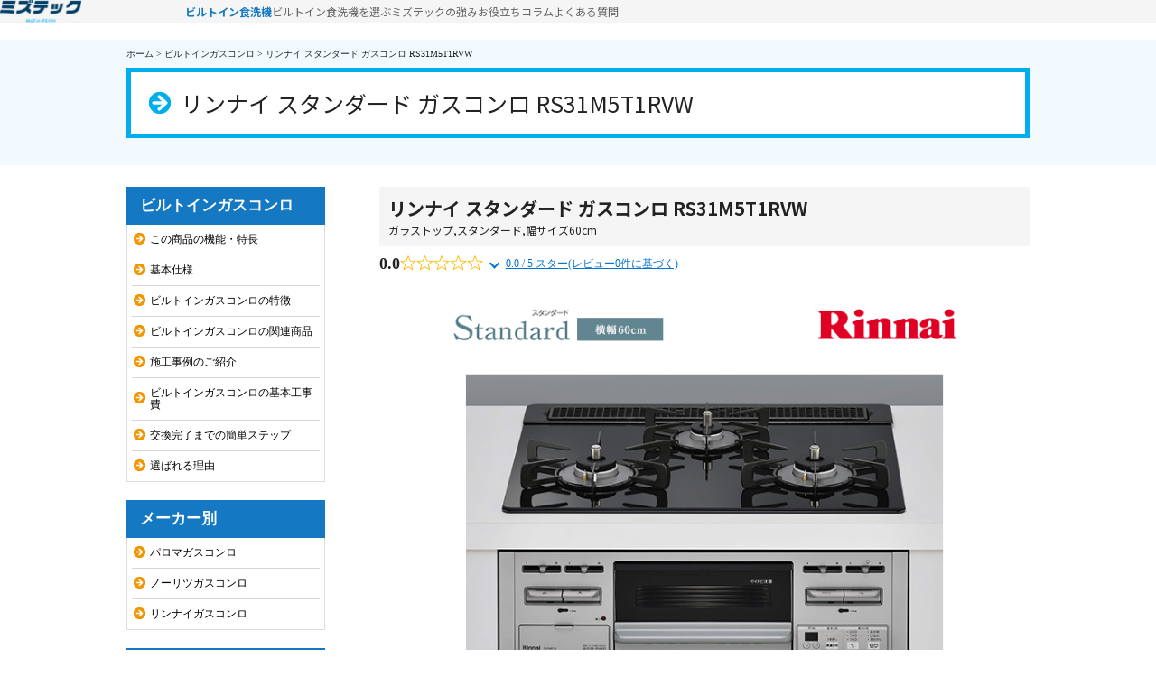

--- FILE ---
content_type: text/html; charset=UTF-8
request_url: https://www.mizu-tech.co.jp/product/%E3%83%AA%E3%83%B3%E3%83%8A%E3%82%A4-%E3%82%B9%E3%82%BF%E3%83%B3%E3%83%80%E3%83%BC%E3%83%89-%E3%82%AC%E3%82%B9%E3%82%B3%E3%83%B3%E3%83%AD-rs31m5t1rvw-%E5%B7%A5%E4%BA%8B%E8%B2%BB%E3%83%BB%E4%BF%9D/
body_size: 45293
content:
<!DOCTYPE html>
<html lang="ja">

<head>
    <meta charset="utf-8">
  <!-- Google Tag Manager -->
  <script>
    (function (w, d, s, l, i) {
      w[l] = w[l] || [];
      w[l].push({
        'gtm.start': new Date().getTime(),
        event: 'gtm.js'
      });
      var f = d.getElementsByTagName(s)[0],
        j = d.createElement(s),
        dl = l != 'dataLayer' ? '&l=' + l : '';
      j.async = true;
      j.src =
        'https://www.googletagmanager.com/gtm.js?id=' + i + dl;
      f.parentNode.insertBefore(j, f);
    })(window, document, 'script', 'dataLayer', 'GTM-KZ3L47L');
  </script>
  <!-- End Google Tag Manager -->

  <script type="application/ld+json">
    {
      "@context": "http://schema.org",
      "@type": "Article",
      "mainEntityOfPage": {
        "@type": "WebPage",
        "@id": "https://www.mizu-tech.co.jp/"
      },
      "headline": "ガス給湯器交換・修理ならミズテック",
      "datePublished": "2022-10-10 08:00:00 +0900",
      "dateModified": "2022-10-10 08:00:00 +0901",
      "articleSection": "給湯器・エコキュート",
      "thumbnailUrl": "https://www.mizu-tech.co.jp/cwp/wp-content/uploads/2017/04/fv-01-pc.jpg",
      "description": "給湯器の交換・修理、エコキュートの交換・修理なら専門業者の「給湯器駆けつけ隊 ミズテック」にお任せください。安心の製品&工事10年保証付きです。",
      "image": {
        "@type": "ImageObject",
        "url": "https://www.mizu-tech.co.jp/cwp/wp-content/uploads/2017/04/fv-01-pc.jpg",
        "height": 1800,
        "width": 597
      },
      "author": [{
        "@type": "Person",
        "name": "株式会社ミズテック",
        "image": "https://www.mizu-tech.co.jp/cwp/wp-content/themes/default/images/header/site-logo-kaketsuketai.png",
        "jobTitle": "給湯器・エコキュート専門業者",
        "description": "給湯器の交換・修理、エコキュートの交換・修理なら専門業者の「給湯器駆けつけ隊 ミズテック」にお任せください。安心の製品&工事10年保証付きです。",
        "sameAs": [],
        "hasCredential": [],
        "award": [],
        "url": "https://www.mizu-tech.co.jp/contents/category/company/"
      }],
      "reviewedBy": [{
        "@type": "Person",
        "name": "株式会社ミズテック",
        "image": "https://www.mizu-tech.co.jp/cwp/wp-content/themes/default/images/header/site-logo-kaketsuketai.png",
        "jobTitle": "給湯器・エコキュート専門業者",
        "description": "給湯器の交換・修理、エコキュートの交換・修理なら専門業者の「給湯器駆けつけ隊 ミズテック」にお任せください。安心の製品&工事10年保証付きです。",
        "sameAs": ["https://twitter.com/kaketuke",
          "https://www.youtube.com/channel/UCytvTS9tKKgXUgCm76RpN5g",
          "https://ja.wikipedia.org/wiki/%E3%83%9F%E3%82%BA%E3%83%86%E3%83%83%E3%82%AF_(%E4%BC%81%E6%A5%AD)",
          "https://www.instagram.com/kyutouki_kaketsuketai/"
        ],
        "hasCredential": [],
        "award": [],
        "url": "https://www.mizu-tech.co.jp/contents/category/company/"
      }],
      "publisher": {
        "@type": "Organization",
        "name": "株式会社ミズテック",
        "alternateName": "Miz-tech Co.",
        "description": "給湯器の交換・修理、エコキュートの交換・修理なら専門業者の「給湯器駆けつけ隊 ミズテック」にお任せください。安心の製品&工事10年保証付きです。",
        "sameAs": ["https://ja.wikipedia.org/wiki/%E3%83%9F%E3%82%BA%E3%83%86%E3%83%83%E3%82%AF_(%E4%BC%81%E6%A5%AD)"],
        "publishingPrinciples": "https://www.mizu-tech.co.jp/contents/category/privacy-policy/",
        "producer": {
          "@type": "Person",
          "name": "水谷昌敬",
          "url": "https://www.mizu-tech.co.jp/contents/category/privacy-policy/",
          "sameAs": ["https://twitter.com/kaketuke",
            "https://www.youtube.com/channel/UCytvTS9tKKgXUgCm76RpN5g",
            "https://ja.wikipedia.org/wiki/%E3%83%9F%E3%82%BA%E3%83%86%E3%83%83%E3%82%AF_(%E4%BC%81%E6%A5%AD)",
            "https://www.instagram.com/kyutouki_kaketsuketai/"
          ]
        },
        "founder": {
          "@type": "Person",
          "name": "水谷昌敬",
          "sameAs": ["https://kyutouki-kaketsuketai.com/ecocute/company.html",
            "https://ja.wikipedia.org/wiki/%E3%83%9F%E3%82%BA%E3%83%86%E3%83%83%E3%82%AF_(%E4%BC%81%E6%A5%AD)	 "
          ]
        },
        "foundingDate": "2017-7-1",
        "address": {
          "@type": "PostalAddress",
          "addressLocality": "Kanagawa",
          "addressRegion": "JP",
          "postalCode": "2430435",
          "streetAddress": "神奈川県海老名市下今泉1-20-18"
        },
        "copyrightHolder": {
          "@type": "Organization",
          "name": "株式会社ミズテック",
          "alternateName": "Miz-tech Co."
        },
        "accountablePerson": {
          "@type": "Person",
          "name": "水谷昌敬"
        },
        "logo": {
          "@type": "ImageObject",
          "url": "https://www.mizu-tech.co.jp/cwp/wp-content/themes/default/images/header/site-logo-kaketsuketai.png",
          "width": "301px",
          "height": "81px"
        }
      }
    }
  </script>

  <meta name="author" content="株式会社ミズテック" />
  <meta name="keywords" content="神奈川,給湯器交換,電気温水器,エコキュート交換" />
  <meta name="viewport"
    content="width=device-width, initial-scale=1.0, minimum-scale=1.0, maximum-scale=1.0, user-scalable=no">
    <meta name="description" content="給湯器の交換・修理、エコキュートの交換・修理なら専門業者の「給湯器駆けつけ隊 ミズテック」にお任せください。安心の製品&amp;工事10年保証付きです。" />
    <meta property="og:image" content="https://www.mizu-tech.co.jp/cwp/wp-content/uploads/2023/12/RS31M5T1RVW.png" />
  
  <link rel="alternate" type="application/atom+xml" title="Recent Entries" href="https://www.mizu-tech.co.jp/feed/atom/" />
  <meta name='robots' content='index, follow, max-image-preview:large, max-snippet:-1, max-video-preview:-1' />

	<!-- This site is optimized with the Yoast SEO plugin v26.8 - https://yoast.com/product/yoast-seo-wordpress/ -->
	<title>リンナイ スタンダード ガスコンロ RS31M5T1RVW | 給湯器駆けつけ隊ミズテック｜住宅設備の交換・リフォーム</title>
	<meta name="description" content="理想も好きも見つかる、毎日過ごす空間にちょっとした「ホッと」を。 どんな人の理想も好きも見つかりますように。 リンナイのビルトインコンロは、" />
	<meta property="og:locale" content="ja_JP" />
	<meta property="og:type" content="product" />
	<meta property="og:title" content="リンナイ スタンダード ガスコンロ RS31M5T1RVW | 給湯器駆けつけ隊ミズテック｜住宅設備の交換・リフォーム" />
	<meta property="og:description" content="理想も好きも見つかる、毎日過ごす空間にちょっとした「ホッと」を。 どんな人の理想も好きも見つかりますように。 リンナイのビルトインコンロは、" />
	<meta property="og:url" content="https://www.mizu-tech.co.jp/product/リンナイ-スタンダード-ガスコンロ-rs31m5t1rvw-工事費・保/" />
	<meta property="og:site_name" content="給湯器駆けつけ隊ミズテック｜住宅設備の交換・リフォーム" />
	<meta property="article:modified_time" content="2025-10-29T07:33:06+00:00" />
	<meta property="og:image" content="https://www.mizu-tech.co.jp/cwp/wp-content/uploads/2023/12/RS31M5T1RVW.png" />
	<meta property="og:image:width" content="600" />
	<meta property="og:image:height" content="480" />
	<meta property="og:image:type" content="image/png" />
	<meta name="twitter:card" content="summary_large_image" />
	<meta name="twitter:site" content="@kaketuke" />
	<script type="application/ld+json" class="yoast-schema-graph">{"@context":"https://schema.org","@graph":[{"@type":["WebPage","ItemPage"],"@id":"https://www.mizu-tech.co.jp/product/%e3%83%aa%e3%83%b3%e3%83%8a%e3%82%a4-%e3%82%b9%e3%82%bf%e3%83%b3%e3%83%80%e3%83%bc%e3%83%89-%e3%82%ac%e3%82%b9%e3%82%b3%e3%83%b3%e3%83%ad-rs31m5t1rvw-%e5%b7%a5%e4%ba%8b%e8%b2%bb%e3%83%bb%e4%bf%9d/","url":"https://www.mizu-tech.co.jp/product/%e3%83%aa%e3%83%b3%e3%83%8a%e3%82%a4-%e3%82%b9%e3%82%bf%e3%83%b3%e3%83%80%e3%83%bc%e3%83%89-%e3%82%ac%e3%82%b9%e3%82%b3%e3%83%b3%e3%83%ad-rs31m5t1rvw-%e5%b7%a5%e4%ba%8b%e8%b2%bb%e3%83%bb%e4%bf%9d/","name":"リンナイ スタンダード ガスコンロ RS31M5T1RVW | 給湯器駆けつけ隊ミズテック｜住宅設備の交換・リフォーム","isPartOf":{"@id":"https://www.mizu-tech.co.jp/#website"},"primaryImageOfPage":{"@id":"https://www.mizu-tech.co.jp/product/%e3%83%aa%e3%83%b3%e3%83%8a%e3%82%a4-%e3%82%b9%e3%82%bf%e3%83%b3%e3%83%80%e3%83%bc%e3%83%89-%e3%82%ac%e3%82%b9%e3%82%b3%e3%83%b3%e3%83%ad-rs31m5t1rvw-%e5%b7%a5%e4%ba%8b%e8%b2%bb%e3%83%bb%e4%bf%9d/#primaryimage"},"image":{"@id":"https://www.mizu-tech.co.jp/product/%e3%83%aa%e3%83%b3%e3%83%8a%e3%82%a4-%e3%82%b9%e3%82%bf%e3%83%b3%e3%83%80%e3%83%bc%e3%83%89-%e3%82%ac%e3%82%b9%e3%82%b3%e3%83%b3%e3%83%ad-rs31m5t1rvw-%e5%b7%a5%e4%ba%8b%e8%b2%bb%e3%83%bb%e4%bf%9d/#primaryimage"},"thumbnailUrl":"https://www.mizu-tech.co.jp/cwp/wp-content/uploads/2023/12/RS31M5T1RVW.png","description":"理想も好きも見つかる、毎日過ごす空間にちょっとした「ホッと」を。 どんな人の理想も好きも見つかりますように。 リンナイのビルトインコンロは、","breadcrumb":{"@id":"https://www.mizu-tech.co.jp/product/%e3%83%aa%e3%83%b3%e3%83%8a%e3%82%a4-%e3%82%b9%e3%82%bf%e3%83%b3%e3%83%80%e3%83%bc%e3%83%89-%e3%82%ac%e3%82%b9%e3%82%b3%e3%83%b3%e3%83%ad-rs31m5t1rvw-%e5%b7%a5%e4%ba%8b%e8%b2%bb%e3%83%bb%e4%bf%9d/#breadcrumb"},"inLanguage":"ja","potentialAction":{"@type":"BuyAction","target":""}},{"@type":"ImageObject","inLanguage":"ja","@id":"https://www.mizu-tech.co.jp/product/%e3%83%aa%e3%83%b3%e3%83%8a%e3%82%a4-%e3%82%b9%e3%82%bf%e3%83%b3%e3%83%80%e3%83%bc%e3%83%89-%e3%82%ac%e3%82%b9%e3%82%b3%e3%83%b3%e3%83%ad-rs31m5t1rvw-%e5%b7%a5%e4%ba%8b%e8%b2%bb%e3%83%bb%e4%bf%9d/#primaryimage","url":"https://www.mizu-tech.co.jp/cwp/wp-content/uploads/2023/12/RS31M5T1RVW.png","contentUrl":"https://www.mizu-tech.co.jp/cwp/wp-content/uploads/2023/12/RS31M5T1RVW.png","width":600,"height":480},{"@type":"BreadcrumbList","@id":"https://www.mizu-tech.co.jp/product/%e3%83%aa%e3%83%b3%e3%83%8a%e3%82%a4-%e3%82%b9%e3%82%bf%e3%83%b3%e3%83%80%e3%83%bc%e3%83%89-%e3%82%ac%e3%82%b9%e3%82%b3%e3%83%b3%e3%83%ad-rs31m5t1rvw-%e5%b7%a5%e4%ba%8b%e8%b2%bb%e3%83%bb%e4%bf%9d/#breadcrumb","itemListElement":[{"@type":"ListItem","position":1,"name":"ホーム","item":"https://www.mizu-tech.co.jp/"},{"@type":"ListItem","position":2,"name":"ビルトインガスコンロ","item":"https://www.mizu-tech.co.jp/product-category/gastable/"},{"@type":"ListItem","position":3,"name":"リンナイ スタンダード ガスコンロ RS31M5T1RVW"}]},{"@type":"WebSite","@id":"https://www.mizu-tech.co.jp/#website","url":"https://www.mizu-tech.co.jp/","name":"給湯器駆けつけ隊ミズテック｜住宅設備の交換・リフォーム","description":"","publisher":{"@id":"https://www.mizu-tech.co.jp/#organization"},"potentialAction":[{"@type":"SearchAction","target":{"@type":"EntryPoint","urlTemplate":"https://www.mizu-tech.co.jp/?s={search_term_string}"},"query-input":{"@type":"PropertyValueSpecification","valueRequired":true,"valueName":"search_term_string"}}],"inLanguage":"ja"},{"@type":"Organization","@id":"https://www.mizu-tech.co.jp/#organization","name":"株式会社ミズテック","url":"https://www.mizu-tech.co.jp/","logo":{"@type":"ImageObject","inLanguage":"ja","@id":"https://www.mizu-tech.co.jp/#/schema/logo/image/","url":"https://www.mizu-tech.co.jp/cwp/wp-content/uploads/2021/02/mizutech-logo.png","contentUrl":"https://www.mizu-tech.co.jp/cwp/wp-content/uploads/2021/02/mizutech-logo.png","width":267,"height":83,"caption":"株式会社ミズテック"},"image":{"@id":"https://www.mizu-tech.co.jp/#/schema/logo/image/"},"sameAs":["https://x.com/kaketuke"]}]}</script>
	<meta property="product:price:amount" content="105669" />
	<meta property="product:price:currency" content="JPY" />
	<meta property="og:availability" content="instock" />
	<meta property="product:availability" content="instock" />
	<meta property="product:retailer_item_id" content="RS31M5T1RVW" />
	<meta property="product:condition" content="new" />
	<!-- / Yoast SEO plugin. -->


<link rel='dns-prefetch' href='//yubinbango.github.io' />
<link rel='dns-prefetch' href='//modules.promolayer.io' />
<link rel='dns-prefetch' href='//challenges.cloudflare.com' />
<link rel="alternate" title="oEmbed (JSON)" type="application/json+oembed" href="https://www.mizu-tech.co.jp/wp-json/oembed/1.0/embed?url=https%3A%2F%2Fwww.mizu-tech.co.jp%2Fproduct%2F%25e3%2583%25aa%25e3%2583%25b3%25e3%2583%258a%25e3%2582%25a4-%25e3%2582%25b9%25e3%2582%25bf%25e3%2583%25b3%25e3%2583%2580%25e3%2583%25bc%25e3%2583%2589-%25e3%2582%25ac%25e3%2582%25b9%25e3%2582%25b3%25e3%2583%25b3%25e3%2583%25ad-rs31m5t1rvw-%25e5%25b7%25a5%25e4%25ba%258b%25e8%25b2%25bb%25e3%2583%25bb%25e4%25bf%259d%2F" />
<link rel="alternate" title="oEmbed (XML)" type="text/xml+oembed" href="https://www.mizu-tech.co.jp/wp-json/oembed/1.0/embed?url=https%3A%2F%2Fwww.mizu-tech.co.jp%2Fproduct%2F%25e3%2583%25aa%25e3%2583%25b3%25e3%2583%258a%25e3%2582%25a4-%25e3%2582%25b9%25e3%2582%25bf%25e3%2583%25b3%25e3%2583%2580%25e3%2583%25bc%25e3%2583%2589-%25e3%2582%25ac%25e3%2582%25b9%25e3%2582%25b3%25e3%2583%25b3%25e3%2583%25ad-rs31m5t1rvw-%25e5%25b7%25a5%25e4%25ba%258b%25e8%25b2%25bb%25e3%2583%25bb%25e4%25bf%259d%2F&#038;format=xml" />
<style id='wp-img-auto-sizes-contain-inline-css' type='text/css'>
img:is([sizes=auto i],[sizes^="auto," i]){contain-intrinsic-size:3000px 1500px}
/*# sourceURL=wp-img-auto-sizes-contain-inline-css */
</style>
<link rel='stylesheet' id='berocket_aapf_widget-style-css' href='https://www.mizu-tech.co.jp/cwp/wp-content/plugins/woocommerce-ajax-filters/assets/frontend/css/fullmain.min.css?ver=3.1.9.6' type='text/css' media='all' />
<style id='wp-emoji-styles-inline-css' type='text/css'>

	img.wp-smiley, img.emoji {
		display: inline !important;
		border: none !important;
		box-shadow: none !important;
		height: 1em !important;
		width: 1em !important;
		margin: 0 0.07em !important;
		vertical-align: -0.1em !important;
		background: none !important;
		padding: 0 !important;
	}
/*# sourceURL=wp-emoji-styles-inline-css */
</style>
<style id='wp-block-library-inline-css' type='text/css'>
:root{--wp-block-synced-color:#7a00df;--wp-block-synced-color--rgb:122,0,223;--wp-bound-block-color:var(--wp-block-synced-color);--wp-editor-canvas-background:#ddd;--wp-admin-theme-color:#007cba;--wp-admin-theme-color--rgb:0,124,186;--wp-admin-theme-color-darker-10:#006ba1;--wp-admin-theme-color-darker-10--rgb:0,107,160.5;--wp-admin-theme-color-darker-20:#005a87;--wp-admin-theme-color-darker-20--rgb:0,90,135;--wp-admin-border-width-focus:2px}@media (min-resolution:192dpi){:root{--wp-admin-border-width-focus:1.5px}}.wp-element-button{cursor:pointer}:root .has-very-light-gray-background-color{background-color:#eee}:root .has-very-dark-gray-background-color{background-color:#313131}:root .has-very-light-gray-color{color:#eee}:root .has-very-dark-gray-color{color:#313131}:root .has-vivid-green-cyan-to-vivid-cyan-blue-gradient-background{background:linear-gradient(135deg,#00d084,#0693e3)}:root .has-purple-crush-gradient-background{background:linear-gradient(135deg,#34e2e4,#4721fb 50%,#ab1dfe)}:root .has-hazy-dawn-gradient-background{background:linear-gradient(135deg,#faaca8,#dad0ec)}:root .has-subdued-olive-gradient-background{background:linear-gradient(135deg,#fafae1,#67a671)}:root .has-atomic-cream-gradient-background{background:linear-gradient(135deg,#fdd79a,#004a59)}:root .has-nightshade-gradient-background{background:linear-gradient(135deg,#330968,#31cdcf)}:root .has-midnight-gradient-background{background:linear-gradient(135deg,#020381,#2874fc)}:root{--wp--preset--font-size--normal:16px;--wp--preset--font-size--huge:42px}.has-regular-font-size{font-size:1em}.has-larger-font-size{font-size:2.625em}.has-normal-font-size{font-size:var(--wp--preset--font-size--normal)}.has-huge-font-size{font-size:var(--wp--preset--font-size--huge)}.has-text-align-center{text-align:center}.has-text-align-left{text-align:left}.has-text-align-right{text-align:right}.has-fit-text{white-space:nowrap!important}#end-resizable-editor-section{display:none}.aligncenter{clear:both}.items-justified-left{justify-content:flex-start}.items-justified-center{justify-content:center}.items-justified-right{justify-content:flex-end}.items-justified-space-between{justify-content:space-between}.screen-reader-text{border:0;clip-path:inset(50%);height:1px;margin:-1px;overflow:hidden;padding:0;position:absolute;width:1px;word-wrap:normal!important}.screen-reader-text:focus{background-color:#ddd;clip-path:none;color:#444;display:block;font-size:1em;height:auto;left:5px;line-height:normal;padding:15px 23px 14px;text-decoration:none;top:5px;width:auto;z-index:100000}html :where(.has-border-color){border-style:solid}html :where([style*=border-top-color]){border-top-style:solid}html :where([style*=border-right-color]){border-right-style:solid}html :where([style*=border-bottom-color]){border-bottom-style:solid}html :where([style*=border-left-color]){border-left-style:solid}html :where([style*=border-width]){border-style:solid}html :where([style*=border-top-width]){border-top-style:solid}html :where([style*=border-right-width]){border-right-style:solid}html :where([style*=border-bottom-width]){border-bottom-style:solid}html :where([style*=border-left-width]){border-left-style:solid}html :where(img[class*=wp-image-]){height:auto;max-width:100%}:where(figure){margin:0 0 1em}html :where(.is-position-sticky){--wp-admin--admin-bar--position-offset:var(--wp-admin--admin-bar--height,0px)}@media screen and (max-width:600px){html :where(.is-position-sticky){--wp-admin--admin-bar--position-offset:0px}}
/*wp_block_styles_on_demand_placeholder:697301139c13b*/
/*# sourceURL=wp-block-library-inline-css */
</style>
<style id='classic-theme-styles-inline-css' type='text/css'>
/*! This file is auto-generated */
.wp-block-button__link{color:#fff;background-color:#32373c;border-radius:9999px;box-shadow:none;text-decoration:none;padding:calc(.667em + 2px) calc(1.333em + 2px);font-size:1.125em}.wp-block-file__button{background:#32373c;color:#fff;text-decoration:none}
/*# sourceURL=/wp-includes/css/classic-themes.min.css */
</style>
<link rel='stylesheet' id='contact-form-7-css' href='https://www.mizu-tech.co.jp/cwp/wp-content/plugins/contact-form-7/includes/css/styles.css?ver=6.1.4' type='text/css' media='all' />
<link rel='stylesheet' id='toc-screen-css' href='https://www.mizu-tech.co.jp/cwp/wp-content/plugins/table-of-contents-plus/screen.min.css?ver=2411.1' type='text/css' media='all' />
<style id='toc-screen-inline-css' type='text/css'>
div#toc_container {background: #f1f8fd;border: 1px solid #aaaaaa;width: 600px;}div#toc_container ul li {font-size: 100%;}div#toc_container p.toc_title a,div#toc_container ul.toc_list a {color: #000000;}div#toc_container p.toc_title a:hover,div#toc_container ul.toc_list a:hover {color: #000000;}div#toc_container p.toc_title a:hover,div#toc_container ul.toc_list a:hover {color: #000000;}div#toc_container p.toc_title a:visited,div#toc_container ul.toc_list a:visited {color: #000000;}
/*# sourceURL=toc-screen-inline-css */
</style>
<link rel='stylesheet' id='woof-css' href='https://www.mizu-tech.co.jp/cwp/wp-content/plugins/woocommerce-products-filter/css/front.css?ver=1.3.7.4' type='text/css' media='all' />
<style id='woof-inline-css' type='text/css'>

.woof_products_top_panel li span, .woof_products_top_panel2 li span{background: url(https://www.mizu-tech.co.jp/cwp/wp-content/plugins/woocommerce-products-filter/img/delete.png);background-size: 14px 14px;background-repeat: no-repeat;background-position: right;}
.woof_edit_view{
                    display: none;
                }

/*# sourceURL=woof-inline-css */
</style>
<link rel='stylesheet' id='icheck-jquery-color-flat-css' href='https://www.mizu-tech.co.jp/cwp/wp-content/plugins/woocommerce-products-filter/js/icheck/skins/flat/_all.css?ver=1.3.7.4' type='text/css' media='all' />
<link rel='stylesheet' id='icheck-jquery-color-square-css' href='https://www.mizu-tech.co.jp/cwp/wp-content/plugins/woocommerce-products-filter/js/icheck/skins/square/_all.css?ver=1.3.7.4' type='text/css' media='all' />
<link rel='stylesheet' id='icheck-jquery-color-minimal-css' href='https://www.mizu-tech.co.jp/cwp/wp-content/plugins/woocommerce-products-filter/js/icheck/skins/minimal/_all.css?ver=1.3.7.4' type='text/css' media='all' />
<link rel='stylesheet' id='woof_by_author_html_items-css' href='https://www.mizu-tech.co.jp/cwp/wp-content/plugins/woocommerce-products-filter/ext/by_author/css/by_author.css?ver=1.3.7.4' type='text/css' media='all' />
<link rel='stylesheet' id='woof_by_instock_html_items-css' href='https://www.mizu-tech.co.jp/cwp/wp-content/plugins/woocommerce-products-filter/ext/by_instock/css/by_instock.css?ver=1.3.7.4' type='text/css' media='all' />
<link rel='stylesheet' id='woof_by_onsales_html_items-css' href='https://www.mizu-tech.co.jp/cwp/wp-content/plugins/woocommerce-products-filter/ext/by_onsales/css/by_onsales.css?ver=1.3.7.4' type='text/css' media='all' />
<link rel='stylesheet' id='woof_by_text_html_items-css' href='https://www.mizu-tech.co.jp/cwp/wp-content/plugins/woocommerce-products-filter/ext/by_text/assets/css/front.css?ver=1.3.7.4' type='text/css' media='all' />
<link rel='stylesheet' id='woof_label_html_items-css' href='https://www.mizu-tech.co.jp/cwp/wp-content/plugins/woocommerce-products-filter/ext/label/css/html_types/label.css?ver=1.3.7.4' type='text/css' media='all' />
<link rel='stylesheet' id='woof_quick_search_html_items-css' href='https://www.mizu-tech.co.jp/cwp/wp-content/plugins/woocommerce-products-filter/ext/quick_search/css/quick_search.css?ver=1.3.7.4' type='text/css' media='all' />
<link rel='stylesheet' id='woof_select_radio_check_html_items-css' href='https://www.mizu-tech.co.jp/cwp/wp-content/plugins/woocommerce-products-filter/ext/select_radio_check/css/html_types/select_radio_check.css?ver=1.3.7.4' type='text/css' media='all' />
<link rel='stylesheet' id='woof_sd_html_items_checkbox-css' href='https://www.mizu-tech.co.jp/cwp/wp-content/plugins/woocommerce-products-filter/ext/smart_designer/css/elements/checkbox.css?ver=1.3.7.4' type='text/css' media='all' />
<link rel='stylesheet' id='woof_sd_html_items_radio-css' href='https://www.mizu-tech.co.jp/cwp/wp-content/plugins/woocommerce-products-filter/ext/smart_designer/css/elements/radio.css?ver=1.3.7.4' type='text/css' media='all' />
<link rel='stylesheet' id='woof_sd_html_items_switcher-css' href='https://www.mizu-tech.co.jp/cwp/wp-content/plugins/woocommerce-products-filter/ext/smart_designer/css/elements/switcher.css?ver=1.3.7.4' type='text/css' media='all' />
<link rel='stylesheet' id='woof_sd_html_items_color-css' href='https://www.mizu-tech.co.jp/cwp/wp-content/plugins/woocommerce-products-filter/ext/smart_designer/css/elements/color.css?ver=1.3.7.4' type='text/css' media='all' />
<link rel='stylesheet' id='woof_sd_html_items_tooltip-css' href='https://www.mizu-tech.co.jp/cwp/wp-content/plugins/woocommerce-products-filter/ext/smart_designer/css/tooltip.css?ver=1.3.7.4' type='text/css' media='all' />
<link rel='stylesheet' id='woof_sd_html_items_front-css' href='https://www.mizu-tech.co.jp/cwp/wp-content/plugins/woocommerce-products-filter/ext/smart_designer/css/front.css?ver=1.3.7.4' type='text/css' media='all' />
<link rel='stylesheet' id='woof-switcher23-css' href='https://www.mizu-tech.co.jp/cwp/wp-content/plugins/woocommerce-products-filter/css/switcher.css?ver=1.3.7.4' type='text/css' media='all' />
<link rel='stylesheet' id='photoswipe-css' href='https://www.mizu-tech.co.jp/cwp/wp-content/plugins/woocommerce/assets/css/photoswipe/photoswipe.min.css?ver=10.4.3' type='text/css' media='all' />
<link rel='stylesheet' id='photoswipe-default-skin-css' href='https://www.mizu-tech.co.jp/cwp/wp-content/plugins/woocommerce/assets/css/photoswipe/default-skin/default-skin.min.css?ver=10.4.3' type='text/css' media='all' />
<style id='woocommerce-inline-inline-css' type='text/css'>
.woocommerce form .form-row .required { visibility: visible; }
/*# sourceURL=woocommerce-inline-inline-css */
</style>
<link rel='stylesheet' id='xml-for-google-merchant-center-css' href='https://www.mizu-tech.co.jp/cwp/wp-content/plugins/xml-for-google-merchant-center/public/css/xfgmc-public.css?ver=4.0.10' type='text/css' media='all' />
<link rel='stylesheet' id='ivory-search-styles-css' href='https://www.mizu-tech.co.jp/cwp/wp-content/plugins/add-search-to-menu/public/css/ivory-search.min.css?ver=5.5.14' type='text/css' media='all' />
<link rel='stylesheet' id='searchwp-live-search-css' href='https://www.mizu-tech.co.jp/cwp/wp-content/plugins/searchwp-live-ajax-search/assets/styles/style.min.css?ver=1.8.7' type='text/css' media='all' />
<style id='searchwp-live-search-inline-css' type='text/css'>
.searchwp-live-search-result .searchwp-live-search-result--title a {
  font-size: 16px;
}
.searchwp-live-search-result .searchwp-live-search-result--price {
  font-size: 14px;
}
.searchwp-live-search-result .searchwp-live-search-result--add-to-cart .button {
  font-size: 14px;
}

/*# sourceURL=searchwp-live-search-inline-css */
</style>
<link rel='stylesheet' id='cf7cf-style-css' href='https://www.mizu-tech.co.jp/cwp/wp-content/plugins/cf7-conditional-fields/style.css?ver=2.6.7' type='text/css' media='all' />
<link rel='stylesheet' id='import-css' href='https://www.mizu-tech.co.jp/cwp/wp-content/themes/default/style.css?ver=4.6.8' type='text/css' media='all' />
<link rel='stylesheet' id='theme-css' href='https://www.mizu-tech.co.jp/cwp/wp-content/themes/default/css/style.css?ver=4.6.8' type='text/css' media='all' />
<style id='wp-block-button-inline-css' type='text/css'>
.wp-block-button__link{align-content:center;box-sizing:border-box;cursor:pointer;display:inline-block;height:100%;text-align:center;word-break:break-word}.wp-block-button__link.aligncenter{text-align:center}.wp-block-button__link.alignright{text-align:right}:where(.wp-block-button__link){border-radius:9999px;box-shadow:none;padding:calc(.667em + 2px) calc(1.333em + 2px);text-decoration:none}.wp-block-button[style*=text-decoration] .wp-block-button__link{text-decoration:inherit}.wp-block-buttons>.wp-block-button.has-custom-width{max-width:none}.wp-block-buttons>.wp-block-button.has-custom-width .wp-block-button__link{width:100%}.wp-block-buttons>.wp-block-button.has-custom-font-size .wp-block-button__link{font-size:inherit}.wp-block-buttons>.wp-block-button.wp-block-button__width-25{width:calc(25% - var(--wp--style--block-gap, .5em)*.75)}.wp-block-buttons>.wp-block-button.wp-block-button__width-50{width:calc(50% - var(--wp--style--block-gap, .5em)*.5)}.wp-block-buttons>.wp-block-button.wp-block-button__width-75{width:calc(75% - var(--wp--style--block-gap, .5em)*.25)}.wp-block-buttons>.wp-block-button.wp-block-button__width-100{flex-basis:100%;width:100%}.wp-block-buttons.is-vertical>.wp-block-button.wp-block-button__width-25{width:25%}.wp-block-buttons.is-vertical>.wp-block-button.wp-block-button__width-50{width:50%}.wp-block-buttons.is-vertical>.wp-block-button.wp-block-button__width-75{width:75%}.wp-block-button.is-style-squared,.wp-block-button__link.wp-block-button.is-style-squared{border-radius:0}.wp-block-button.no-border-radius,.wp-block-button__link.no-border-radius{border-radius:0!important}:root :where(.wp-block-button .wp-block-button__link.is-style-outline),:root :where(.wp-block-button.is-style-outline>.wp-block-button__link){border:2px solid;padding:.667em 1.333em}:root :where(.wp-block-button .wp-block-button__link.is-style-outline:not(.has-text-color)),:root :where(.wp-block-button.is-style-outline>.wp-block-button__link:not(.has-text-color)){color:currentColor}:root :where(.wp-block-button .wp-block-button__link.is-style-outline:not(.has-background)),:root :where(.wp-block-button.is-style-outline>.wp-block-button__link:not(.has-background)){background-color:initial;background-image:none}
/*# sourceURL=https://www.mizu-tech.co.jp/cwp/wp-includes/blocks/button/style.min.css */
</style>
<style id='wp-block-search-inline-css' type='text/css'>
.wp-block-search__button{margin-left:10px;word-break:normal}.wp-block-search__button.has-icon{line-height:0}.wp-block-search__button svg{height:1.25em;min-height:24px;min-width:24px;width:1.25em;fill:currentColor;vertical-align:text-bottom}:where(.wp-block-search__button){border:1px solid #ccc;padding:6px 10px}.wp-block-search__inside-wrapper{display:flex;flex:auto;flex-wrap:nowrap;max-width:100%}.wp-block-search__label{width:100%}.wp-block-search.wp-block-search__button-only .wp-block-search__button{box-sizing:border-box;display:flex;flex-shrink:0;justify-content:center;margin-left:0;max-width:100%}.wp-block-search.wp-block-search__button-only .wp-block-search__inside-wrapper{min-width:0!important;transition-property:width}.wp-block-search.wp-block-search__button-only .wp-block-search__input{flex-basis:100%;transition-duration:.3s}.wp-block-search.wp-block-search__button-only.wp-block-search__searchfield-hidden,.wp-block-search.wp-block-search__button-only.wp-block-search__searchfield-hidden .wp-block-search__inside-wrapper{overflow:hidden}.wp-block-search.wp-block-search__button-only.wp-block-search__searchfield-hidden .wp-block-search__input{border-left-width:0!important;border-right-width:0!important;flex-basis:0;flex-grow:0;margin:0;min-width:0!important;padding-left:0!important;padding-right:0!important;width:0!important}:where(.wp-block-search__input){appearance:none;border:1px solid #949494;flex-grow:1;font-family:inherit;font-size:inherit;font-style:inherit;font-weight:inherit;letter-spacing:inherit;line-height:inherit;margin-left:0;margin-right:0;min-width:3rem;padding:8px;text-decoration:unset!important;text-transform:inherit}:where(.wp-block-search__button-inside .wp-block-search__inside-wrapper){background-color:#fff;border:1px solid #949494;box-sizing:border-box;padding:4px}:where(.wp-block-search__button-inside .wp-block-search__inside-wrapper) .wp-block-search__input{border:none;border-radius:0;padding:0 4px}:where(.wp-block-search__button-inside .wp-block-search__inside-wrapper) .wp-block-search__input:focus{outline:none}:where(.wp-block-search__button-inside .wp-block-search__inside-wrapper) :where(.wp-block-search__button){padding:4px 8px}.wp-block-search.aligncenter .wp-block-search__inside-wrapper{margin:auto}.wp-block[data-align=right] .wp-block-search.wp-block-search__button-only .wp-block-search__inside-wrapper{float:right}
/*# sourceURL=https://www.mizu-tech.co.jp/cwp/wp-includes/blocks/search/style.min.css */
</style>
<link rel='stylesheet' id='site-reviews-css' href='https://www.mizu-tech.co.jp/cwp/wp-content/plugins/site-reviews/assets/styles/default.css?ver=7.2.13' type='text/css' media='all' />
<style id='site-reviews-inline-css' type='text/css'>
:root{--glsr-star-empty:url(https://www.mizu-tech.co.jp/cwp/wp-content/plugins/site-reviews/assets/images/stars/default/star-empty.svg);--glsr-star-error:url(https://www.mizu-tech.co.jp/cwp/wp-content/plugins/site-reviews/assets/images/stars/default/star-error.svg);--glsr-star-full:url(https://www.mizu-tech.co.jp/cwp/wp-content/plugins/site-reviews/assets/images/stars/default/star-full.svg);--glsr-star-half:url(https://www.mizu-tech.co.jp/cwp/wp-content/plugins/site-reviews/assets/images/stars/default/star-half.svg)}

/*# sourceURL=site-reviews-inline-css */
</style>
<script type="text/javascript" src="https://www.mizu-tech.co.jp/cwp/wp-includes/js/jquery/jquery.min.js?ver=3.7.1" id="jquery-core-js"></script>
<script type="text/javascript" defer='defer' src="https://www.mizu-tech.co.jp/cwp/wp-includes/js/jquery/jquery-migrate.min.js?ver=3.4.1" id="jquery-migrate-js"></script>
<script type="text/javascript" id="woof-husky-js-extra">
/* <![CDATA[ */
var woof_husky_txt = {"ajax_url":"https://www.mizu-tech.co.jp/cwp/wp-admin/admin-ajax.php","plugin_uri":"https://www.mizu-tech.co.jp/cwp/wp-content/plugins/woocommerce-products-filter/ext/by_text/","loader":"https://www.mizu-tech.co.jp/cwp/wp-content/plugins/woocommerce-products-filter/ext/by_text/assets/img/ajax-loader.gif","not_found":"Nothing found!","prev":"Prev","next":"Next","site_link":"https://www.mizu-tech.co.jp/cwp","default_data":{"placeholder":"","behavior":"title_or_content_or_excerpt","search_by_full_word":"0","autocomplete":1,"how_to_open_links":"0","taxonomy_compatibility":"0","sku_compatibility":"1","custom_fields":"","search_desc_variant":"0","view_text_length":"10","min_symbols":"3","max_posts":"10","image":"","notes_for_customer":"","template":"","max_open_height":"300","page":0}};
//# sourceURL=woof-husky-js-extra
/* ]]> */
</script>
<script type="text/javascript" defer='defer' src="https://www.mizu-tech.co.jp/cwp/wp-content/plugins/woocommerce-products-filter/ext/by_text/assets/js/husky.js?ver=1.3.7.4" id="woof-husky-js"></script>
<script type="module" src="https://modules.promolayer.io/index.js" data-pluid="BcnCqwRNxyNBsUn3Ux91RWl4suk1" crossorigin async></script><script type="text/javascript" defer='defer' src="https://www.mizu-tech.co.jp/cwp/wp-content/plugins/woocommerce/assets/js/zoom/jquery.zoom.min.js?ver=1.7.21-wc.10.4.3" id="wc-zoom-js" data-wp-strategy="defer"></script>
<script type="text/javascript" defer='defer' src="https://www.mizu-tech.co.jp/cwp/wp-content/plugins/woocommerce/assets/js/flexslider/jquery.flexslider.min.js?ver=2.7.2-wc.10.4.3" id="wc-flexslider-js" data-wp-strategy="defer"></script>
<script type="text/javascript" defer='defer' src="https://www.mizu-tech.co.jp/cwp/wp-content/plugins/woocommerce/assets/js/photoswipe/photoswipe.min.js?ver=4.1.1-wc.10.4.3" id="wc-photoswipe-js" data-wp-strategy="defer"></script>
<script type="text/javascript" defer='defer' src="https://www.mizu-tech.co.jp/cwp/wp-content/plugins/woocommerce/assets/js/photoswipe/photoswipe-ui-default.min.js?ver=4.1.1-wc.10.4.3" id="wc-photoswipe-ui-default-js" data-wp-strategy="defer"></script>
<script type="text/javascript" id="wc-single-product-js-extra">
/* <![CDATA[ */
var wc_single_product_params = {"i18n_required_rating_text":"\u8a55\u4fa1\u3092\u9078\u629e\u3057\u3066\u304f\u3060\u3055\u3044","i18n_rating_options":["1\u3064\u661f (\u6700\u9ad8\u8a55\u4fa1: 5\u3064\u661f)","2\u3064\u661f (\u6700\u9ad8\u8a55\u4fa1: 5\u3064\u661f)","3\u3064\u661f (\u6700\u9ad8\u8a55\u4fa1: 5\u3064\u661f)","4\u3064\u661f (\u6700\u9ad8\u8a55\u4fa1: 5\u3064\u661f)","5\u3064\u661f (\u6700\u9ad8\u8a55\u4fa1: 5\u3064\u661f)"],"i18n_product_gallery_trigger_text":"\u30d5\u30eb\u30b9\u30af\u30ea\u30fc\u30f3\u753b\u50cf\u30ae\u30e3\u30e9\u30ea\u30fc\u3092\u8868\u793a","review_rating_required":"yes","flexslider":{"rtl":false,"animation":"slide","smoothHeight":true,"directionNav":false,"controlNav":"thumbnails","slideshow":false,"animationSpeed":500,"animationLoop":false,"allowOneSlide":false},"zoom_enabled":"1","zoom_options":[],"photoswipe_enabled":"1","photoswipe_options":{"shareEl":false,"closeOnScroll":false,"history":false,"hideAnimationDuration":0,"showAnimationDuration":0},"flexslider_enabled":"1"};
//# sourceURL=wc-single-product-js-extra
/* ]]> */
</script>
<script type="text/javascript" defer='defer' src="https://www.mizu-tech.co.jp/cwp/wp-content/plugins/woocommerce/assets/js/frontend/single-product.min.js?ver=10.4.3" id="wc-single-product-js" data-wp-strategy="defer"></script>
<script type="text/javascript" defer='defer' src="https://www.mizu-tech.co.jp/cwp/wp-content/plugins/woocommerce/assets/js/jquery-blockui/jquery.blockUI.min.js?ver=2.7.0-wc.10.4.3" id="wc-jquery-blockui-js" data-wp-strategy="defer"></script>
<script type="text/javascript" defer='defer' src="https://www.mizu-tech.co.jp/cwp/wp-content/plugins/woocommerce/assets/js/js-cookie/js.cookie.min.js?ver=2.1.4-wc.10.4.3" id="wc-js-cookie-js" data-wp-strategy="defer"></script>
<script type="text/javascript" id="woocommerce-js-extra">
/* <![CDATA[ */
var woocommerce_params = {"ajax_url":"/cwp/wp-admin/admin-ajax.php","wc_ajax_url":"/?wc-ajax=%%endpoint%%","i18n_password_show":"\u30d1\u30b9\u30ef\u30fc\u30c9\u3092\u8868\u793a","i18n_password_hide":"\u30d1\u30b9\u30ef\u30fc\u30c9\u3092\u96a0\u3059"};
//# sourceURL=woocommerce-js-extra
/* ]]> */
</script>
<script type="text/javascript" defer='defer' src="https://www.mizu-tech.co.jp/cwp/wp-content/plugins/woocommerce/assets/js/frontend/woocommerce.min.js?ver=10.4.3" id="woocommerce-js" data-wp-strategy="defer"></script>
<script type="text/javascript" defer='defer' src="https://www.mizu-tech.co.jp/cwp/wp-content/plugins/xml-for-google-merchant-center/public/js/xfgmc-public.js?ver=4.0.10" id="xml-for-google-merchant-center-js"></script>
<link rel="https://api.w.org/" href="https://www.mizu-tech.co.jp/wp-json/" /><link rel="alternate" title="JSON" type="application/json" href="https://www.mizu-tech.co.jp/wp-json/wp/v2/product/118304" /><meta name="cdp-version" content="1.5.0" /><style>
                .lmp_load_more_button.br_lmp_button_settings .lmp_button:hover {
                    background-color: #9999ff!important;
                    color: #111111!important;
                }
                .lmp_load_more_button.br_lmp_prev_settings .lmp_button:hover {
                    background-color: #9999ff!important;
                    color: #111111!important;
                }li.product.lazy, .berocket_lgv_additional_data.lazy{opacity:0;}</style>		<script type="text/javascript">
				(function(c,l,a,r,i,t,y){
					c[a]=c[a]||function(){(c[a].q=c[a].q||[]).push(arguments)};t=l.createElement(r);t.async=1;
					t.src="https://www.clarity.ms/tag/"+i+"?ref=wordpress";y=l.getElementsByTagName(r)[0];y.parentNode.insertBefore(t,y);
				})(window, document, "clarity", "script", "gbg72z79vt");
		</script>
		<script type="text/javascript">var Site = {"gaisan":{"heater":{"count-1":"105000","count-2-4":"106800","count-5":"120000"},"ecocute":{"count-1":"310000","count-2-4":"320000","count-5":"350000"}},"gaisanRepair":"5000"};</script>	<noscript><style>.woocommerce-product-gallery{ opacity: 1 !important; }</style></noscript>
	<link rel="icon" href="https://www.mizu-tech.co.jp/cwp/wp-content/uploads/2021/10/cropped-miz_favicon-32x32.png" sizes="32x32" />
<link rel="icon" href="https://www.mizu-tech.co.jp/cwp/wp-content/uploads/2021/10/cropped-miz_favicon-192x192.png" sizes="192x192" />
<link rel="apple-touch-icon" href="https://www.mizu-tech.co.jp/cwp/wp-content/uploads/2021/10/cropped-miz_favicon-180x180.png" />
<meta name="msapplication-TileImage" content="https://www.mizu-tech.co.jp/cwp/wp-content/uploads/2021/10/cropped-miz_favicon-270x270.png" />
		<style type="text/css" id="wp-custom-css">
			/* バナー本体 */
.news-banner {
  display: block;
  height: 30px;
  width: 100%;
  background-color: orange;
  overflow: hidden;
}

/* バナー内コンテンツ */
.news-banner__content {
  display: inline-block;
  color: #fff;
  line-height: 30px;
  padding-left: 100%;
  white-space: nowrap;
  animation: animate-banner 20s linear infinite;
}
/* バナー内の要素をすべて選択 */
.news-banner__content > * {
  display: inline-block;
}

/* 横にスクロールさせるアニメーション */
@keyframes animate-banner {
  0% {
    transform: translateX(0);
  }
  100% {
    transform: translateX(-100%);
  }
}

.breadcrumb {
    overflow-x: auto;
    display: flex;
    white-space: nowrap;
}



/* CTAボタン_20251003追加要素 */
  /* デバイス別表示制御 */
  .pc-version {
    display: none;
  }

  .sp-version {
    display: block;
  }

  @media (min-width: 768px) {
    .pc-version {
      display: block;
    }

    .sp-version {
      display: none;
    }
  }

  /* 共通スタイル */
  .abtest_20250919_cta_area__header {
    background-color: #0078c3;
    color: white;
    display: flex;
    align-items: center;
    gap: 12px;
    padding: 12px 16px;
  }

  .abtest_20250919_cta_area__header__freetext {
    background-color: white;
    color: #0078c3;
    padding: 8px 10px;
    margin: 0 !important;
    border-radius: 4px;
    font-weight: 800;
    text-align: center;
    line-height: 1.2;
    flex-shrink: 0;
    font-size: 4vw;
  }

  .abtest_20250919_cta_area__header__headtext {
    font-size: 5vw;
    margin: 0 !important;
    line-height: 1.4;
    font-weight: 800;
  }

  .abtest_20250919_cta_area__header_yellow_underline {
    color: #ffff00;
    background: linear-gradient(transparent 60%, rgba(255, 215, 0, 0.4) 60%);
    font-weight: bold;
    white-space: nowrap;
  }

  .abtest_20250919_cta_area__body {
    border: 4px solid #0078c3;
    padding: 12px;
    position: relative;
    margin-top: -1px;
  }

  .abtest_20250919_cta_area__body__maintext {
    font-weight: 800;
    color: black;
    font-size: 4.8vw;
    margin: 0 0 12px 0 !important;
    text-align: center;
    line-height: 1.5;
  }

  .abtest_20250919_cta_area__body__maintext__red {
    color: red;
  }

  .abtest_20250919_cta_area__body__maintext__red__big {
    font-size: 7.5vw;
    font-weight: bold;
  }

  .abtest_20250919_cta_area__body__point {
    display: flex;
    justify-content: center;
    gap: 8px;
    margin: 12px 0;
    margin-bottom: 24px;
  }

  .abtest_20250919_cta_area__body__point img {
    width: 30%;
    height: auto;
  }

  .abtest_20250919_cta_area__body__greenbaloon {
    background-color: #4ad257;
    color: white;
    padding: 8px 24px;
    border-radius: 999px;
    text-align: center;
    font-size: 3.7vw;
    margin: 0 auto;
    width: fit-content;
    position: relative;
    z-index: 2;
    margin-bottom: -4px;
    font-weight: bold;
  }

  .abtest_20250919_cta_area__body__greenbaloon::after {
    content: "";
    position: absolute;
    bottom: -8px;
    left: 50%;
    transform: translateX(-50%);
    width: 0;
    height: 0;
    border-left: 8px solid transparent;
    border-right: 8px solid transparent;
    border-top: 20px solid #4ad257;
  }

  .abtest_20250919_cta_area__body__button {
    display: block;
    background-color: #0478c5;
    color: #fff;
    text-decoration: none !important;
    padding: 12px;
    border-radius: 4px;
    text-align: center;
    font-weight: bold;
    margin-top: 8px;
    box-shadow: 0 6px 0 #004776;
    font-size: 5.3vw;
    line-height: 1.6;
    transition: transform 0.1s ease !important;
  }

  .abtest_20250919_cta_area__body__button:active {
    transform: translateY(2px);
    box-shadow: 0 2px 0 #004776, 0 4px 6px rgba(0, 0, 0, 0.3);
  }

  .abtest_20250919_cta_area__body__button__smalltext {
    font-size: 4.3vw;
    font-weight: normal;
  }

  .button_contact {
    background-color: #f9be00;
    color: black;
    box-shadow: 0 6px 0 #e29000;
    margin-top: 16px;
  }

  .abtest_20250919_cta_area__body__button.button_contact:active {
    transform: translateY(2px);
    box-shadow: 0 2px 0 #e29000, 0 4px 6px rgba(0, 0, 0, 0.3);
  }

  /* PC版のスタイル（メディアクエリ内） */
  @media (min-width: 768px) {
    .abtest_20250919_cta_area__header {
      gap: 16px;
      padding: 16px 24px;
    }

    .abtest_20250919_cta_area__header__freetext {
      padding: 12px 16px;
      border-radius: 6px;
      font-size: 24px;
    }

    .abtest_20250919_cta_area__header__headtext {
      font-size: 28px;
    }

    .abtest_20250919_cta_area__body {
      padding: 12px 20px 20px 20px;
    }

    .abtest_20250919_cta_area__body__maintext {
      font-size: 24px;
      margin: 0 0 16px 0 !important;
    }

    .abtest_20250919_cta_area__body__maintext__red__big {
      font-size: 36px;
    }

    .abtest_20250919_cta_area__body__point {
      margin-bottom: 32px;
    }

    .abtest_20250919_cta_area__body__point img {
      width: 100%;
    }

    .abtest_20250919_cta_area__body__button {
      background-color: #f9be00;
      color: #182166;
      padding: 16px 24px;
      border-radius: 6px;
      margin-top: 12px;
      box-shadow: none;
      font-size: 20px;
      max-width: 400px;
      margin-left: auto;
      margin-right: auto;
      position: relative;
      margin-top: -8px;
    }

    .abtest_20250919_cta_area__body__button::after {
      content: "";
      position: absolute;
      right: 10px;
      top: 51%;
      transform: translateY(-50%);
      width: 32px;
      height: 32px;
      background-image: url(https://www.mizu-tech.co.jp/blog/wp-content/uploads/2025/10/weui_arrow-outlined.png);
      background-size: contain;
      background-repeat: no-repeat;
      background-position: center;
    }

    .abtest_20250919_cta_area__body__button:hover {
      opacity: 0.6;
    }

    .abtest_20250919_cta_area__body__button:active {
      transform: scale(0.98);
    }

    .abtest_20250919_cta_area__body__button__smalltext {
      font-size: 16px;
    }
  }

/* 
 * 画面下部フローティング_SP
 *  */

  .sp-float-banner {
    position: fixed;
    bottom: 0;
    left: 0;
    right: 0;
    width: 100%;
    background: linear-gradient(135deg, #e3f2fd 0%, #bbdefb 100%);
    padding: 12px;
    box-shadow: 0 -2px 10px rgba(0, 0, 0, 0.1);
    z-index: 9999;
    box-sizing: border-box;
  }

  .banner-headline {
    text-align: center;
    margin-bottom: 12px;
    font-size: 19px;
    font-weight: bold;
    line-height: 1.3;
    color: #333;
  }

  .banner-headline .text-red {
    color: #d32f2f;
    font-weight: bold;
    font-size: 24px;
  }

  .banner-buttons {
    display: flex;
    justify-content: space-between;
    align-items: center;
    gap: 8px;
  }

  .button-link {
    display: block;
    text-decoration: none;
    transition: transform 0.2s ease;
  }

  .button-link:hover {
    transform: translateY(-2px);
  }

  .button-link:active {
    transform: translateY(0);
  }

  .button-image {
    width: 100%;
    height: auto;
    display: block;
    border-radius: 8px;
    box-shadow: 0 2px 4px rgba(0, 0, 0, 0.1);
  }

  /* PC表示時は非表示 */
  @media (min-width: 768px) {
    .sp-float-banner {
      display: none;
    }
  }		</style>
		
    <link rel="stylesheet" href="/font/fontawesome/css/all.min.css">
  <link rel="stylesheet" href="/css/common_pc.css">
  <link rel="stylesheet"
    href="/css/projects.css?ver=1769144595">
  <link rel="stylesheet" href="https://www.mizu-tech.co.jp/cwp/wp-content/themes/default/css/form-style.css" />
  <link rel="stylesheet" href="https://cdn.jsdelivr.net/npm/modaal@0.4.4/dist/css/modaal.min.css">
    <link rel="stylesheet"
    href="/css/default/add_fz.css?ver=1769144595">
  <link rel="stylesheet" href="/css/common/splide-core.min.css">

  
  

    <!-- <script type="text/javascript" charset="utf-8" src="//ajaxzip3.github.io/ajaxzip3.js"></script> -->
  <script type="text/javascript" charset="utf-8" data-type="lazy" data-src="/shadowbox/shadowbox.js"></script>
  <script type="text/javascript" charset="utf-8" src="/js/common/jquery.easing.1.3.js"></script>
  <script type="text/javascript" charset="utf-8" src="/js/common/jquery.matchHeight.js"></script>
  <script type="text/javascript" charset="utf-8" src="/js/common/slick.js"></script>
  <script type="text/javascript" charset="utf-8" src="/js/default/jquery.rollOver.js"></script>
  <script type="text/javascript" charset="utf-8" src="/js/default/jquery.droppy.js"></script>
  <script type="text/javascript" charset="utf-8" src="/js/default/jquery.mousewheel.js"></script>
  <script type="text/javascript" charset="utf-8" src="/js/default/jquery.customScroll.js"></script>
  <script type="text/javascript" charset="utf-8" data-type="lazy" data-src="/js/common/common.js"></script>
  <script type="text/javascript" charset="utf-8" src="/js/default/theme.js"></script>
  <script type="text/javascript" charset="utf-8" src="/js/default/add.js"></script>
  <script type="text/javascript" charset="utf-8" src="/js/common/scroll-hint.min.js"></script>
  <script src="https://cdn.jsdelivr.net/npm/modaal@0.4.4/dist/js/modaal.min.js"></script>
  <script type="text/javascript" charset="utf-8" data-type="lazy" data-src="https://www.mizu-tech.co.jp/cwp/wp-content/themes/default/js/site.js?v=4.6.8"></script>
  <script type="text/javascript" charset="utf-8" data-type="lazy" data-src="https://www.mizu-tech.co.jp/cwp/wp-content/themes/default/js/gaisan-2.js?v=4.6.8">
  </script>
  <script type="text/javascript" charset="utf-8"
    src="https://www.mizu-tech.co.jp/cwp/wp-content/themes/default/js/site-pc.js?v=4.6.8"></script>
    <script type="text/javascript" charset="utf-8" src="https://www.mizu-tech.co.jp/cwp/wp-content/themes/default/js/form-script.js">
  </script>    <script type="module" src="https://widgets.revue.us/2.0/rw-widget-list.js"></script>
  
  <script type="module" src="https://widgets.revue.us/2.0/rw-widget-grid.js"></script>
  <script src="/js/common/splide.min.js"></script>
  <script src="/js/common/splide-extension-auto-scroll.min.js"></script>
  <meta name="google-site-verification" content="OxWql0rJB50uveBogp_NbQTo-ePp_wBK07jc6LZN8AQ" />

  <link rel="preconnect" href="https://fonts.gstatic.com" crossorigin>
  <link rel="preload" as="style"
    href="https://fonts.googleapis.com/css2?family=Inter:wght@400;500;700&family=Noto+Sans+JP:wght@400;500;600;700;800;900&display=swap">
  <link rel="stylesheet"
    href="https://fonts.googleapis.com/css2?family=Inter:wght@400;500;700&family=Noto+Sans+JP:wght@400;500;600;700;800;900&display=swap"
    media="print" onload="this.media='all'" />
  <link rel="stylesheet"
    href="https://fonts.googleapis.com/css2?family=Material+Symbols+Rounded:opsz,wght,FILL,GRAD@20..48,100..700,0..1,-50..200&display=swap" />
  <link rel="stylesheet"
    href="https://fonts.googleapis.com/css2?family=Material+Symbols+Outlined:opsz,wght,FILL,GRAD@20..48,100..700,0..1,-50..200" />

  
  
</head>

<body class="wp-singular product-template-default single single-product postid-118304 wp-theme-default theme-default woocommerce woocommerce-page woocommerce-no-js default">
  <!-- Google Tag Manager (noscript) -->
  <noscript><iframe src="https://www.googletagmanager.com/ns.html?id=GTM-KZ3L47L" height="0" width="0"
      style="display:none;visibility:hidden"></iframe></noscript>
  <!-- End Google Tag Manager (noscript) -->
    
      <script type="text/javascript" charset="utf-8" src="/js/default/sub-nav.js" defer></script>
  <!---------  ビルトイン食洗機  --------->
<header class="header header--sub">
	<div class="header-sub__inner">
		<span class="header-sub__logo"><a href="/"><img src="/images/pc/common/logo.svg" alt="ミズテック" width="209"
					height="59"></a></span>
		<a class="nav__current" aria-current="page"
			href="https://www.mizu-tech.co.jp/projects/contents/dishwasher/">
			ビルトイン食洗機
		</a>
		<nav class="nav" aria-label="ナビゲーション">
			<ul class="nav__list">
				<li class="nav__item nav__item--has-children">
					<a href="#" class="nav__link" aria-haspopup="true" aria-expanded="false">ビルトイン食洗機を選ぶ</a>
					<div class="nav__submenu">
						<ul class="nav__submenu-list">

							<li class="nav__submenu-item nav__submenu-item--has-children">
								<a href="#" class="nav__submenu-link">メーカーから選ぶ</a>
								<div class="nav__flyout">
									<ul class="nav__flyout-list">
										<li><a href="https://www.mizu-tech.co.jp/projects/contents/dishwasher/#sec03"
												class="nav__flyout-link">Panasonic</a></li>
										<li><a href="https://www.mizu-tech.co.jp/projects/contents/dishwasher/#sec04"
												class="nav__flyout-link">リンナイ</a></li>
									</ul>
								</div>
							</li>

							<li class="nav__submenu-item nav__submenu-item--has-children">
								<a href="https://www.mizu-tech.co.jp/projects/contents/dishwasher/#sec01"
									class="nav__submenu-link">人気モデルから選ぶ</a>
							</li>

							<li class="nav__submenu-item nav__submenu-item--has-children">
								<a href="https://www.mizu-tech.co.jp/product-category/dishwasher/"
									class="nav__submenu-link">商品一覧から選ぶ</a>
							</li>

						</ul>
					</div>
				</li>

				<li class="nav__item nav__item--has-children">
					<a href="#" class="nav__link" aria-haspopup="true" aria-expanded="false">ミズテックの強み</a>
					<div class="nav__submenu">
						<ul class="nav__submenu-list">
							<li><a href="https://www.mizu-tech.co.jp/projects/contents/reason/"
									class="nav__submenu-link">選ばれる理由</a></li>
							<li><a href="https://www.mizu-tech.co.jp/projects/contents/dishwasher/#sec05" class="nav__submenu-link">交換費用</a></li>
							<li><a href="https://www.mizu-tech.co.jp/projects/" class="nav__submenu-link">施工事例</a></li>
						</ul>
					</div>
				</li>
				<li class="nav__item"><a href="https://www.mizu-tech.co.jp/blog/category/dishwasher/" class="nav__link">お役立ちコラム</a></li>
				<li class="nav__item"><a href="https://www.mizu-tech.co.jp/projects/contents/faq/#sec02" class="nav__link">よくある質問</a></li>
			</ul>
		</nav>
	</div>
</header>
<div class="sub-header-spacer"></div>    <div id="container">
            <div class="page-title-wrap">
            <div class="breadcrumb-wrap clearfix" style="display: block;">
        <ul class="breadcrumb"><span><span><a href="https://www.mizu-tech.co.jp/">ホーム</a></span> &gt; <span><a href="https://www.mizu-tech.co.jp/product-category/gastable/">ビルトインガスコンロ</a></span> &gt; <span class="breadcrumb_last" aria-current="page">リンナイ スタンダード ガスコンロ RS31M5T1RVW</span></span></ul>      </div>
            <div class="page-title-wrap2"></div>
    </div>
        
            <div id="content">
          <div id="content-inner" class="clearfix">
                        <div id="main">
	<div id="main-inner">
		<h1 class="page-title">リンナイ スタンダード ガスコンロ RS31M5T1RVW</h1>
									<article id="post-118304">
                            <div>
            						<div class="woocommerce">			<div class="single-product" data-product-page-preselected-id="0">
				<div class="woocommerce-notices-wrapper"></div>
<div id="product-118304" class="product type-product post-118304 status-publish first instock product_cat-gastable product_cat-gastable-rinnai product_tag-1336 product_tag-1334 product_tag-60cm has-post-thumbnail taxable shipping-taxable product-type-external">

  <script type="application/ld+json">{"@context":"https:\/\/schema.org\/","@type":"Product","name":"\u30ea\u30f3\u30ca\u30a4 \u30b9\u30bf\u30f3\u30c0\u30fc\u30c9 \u30ac\u30b9\u30b3\u30f3\u30ed RS31M5T1RVW","image":"https:\/\/www.mizu-tech.co.jp\/cwp\/wp-content\/uploads\/2023\/12\/RS31M5T1RVW.png","description":"\u30d3\u30eb\u30c8\u30a4\u30f3\u30b3\u30f3\u30ed\u3002\u30b9\u30bf\u30f3\u30c0\u30fc\u30c9\u3002\u6a19\u6e96\u5e4560cm\u30bf\u30a4\u30d7\u3002\u30ac\u30e9\u30b9\u30c8\u30c3\u30d7\u3002\u30db\u30fc\u30ed\u30fc\u30b4\u30c8\u30af\u30023\u53e3\u3002\u6c34\u7121\u3057\u7247\u9762\u713c\u304d\u3002\u5bfe\u5fdc\u30ac\u30b9\u7a2e\uff1a\u90fd\u5e02\u30ac\u30b9\uff0813A\u30fb12A\uff09\u3001\u30d7\u30ed\u30d1\u30f3\u30ac\u30b9\u3002","sku":"RS31M5T1RVW","offers":{"@type":"Offer","priceCurrency":"JPY","price":"96062","availability":"https:\/\/schema.org\/InStock","url":"https:\/\/www.mizu-tech.co.jp\/product\/%e3%83%aa%e3%83%b3%e3%83%8a%e3%82%a4-%e3%82%b9%e3%82%bf%e3%83%b3%e3%83%80%e3%83%bc%e3%83%89-%e3%82%ac%e3%82%b9%e3%82%b3%e3%83%b3%e3%83%ad-rs31m5t1rvw-%e5%b7%a5%e4%ba%8b%e8%b2%bb%e3%83%bb%e4%bf%9d\/","seller":{"@type":"Organization","name":"\u7d66\u6e6f\u5668\u99c6\u3051\u3064\u3051\u968a\u30df\u30ba\u30c6\u30c3\u30af\uff5c\u4f4f\u5b85\u8a2d\u5099\u306e\u4ea4\u63db\u30fb\u30ea\u30d5\u30a9\u30fc\u30e0"}}}</script>
    
  <div class="product-item__title-wrap">
    <div class="product-item__badge">
          </div>
    <h2 class="product-item__title">
      <span class="main">リンナイ スタンダード ガスコンロ RS31M5T1RVW</span>
      <span class="sub">
        <a href="https://www.mizu-tech.co.jp/product-tag/%e3%82%ac%e3%83%a9%e3%82%b9%e3%83%88%e3%83%83%e3%83%97/">ガラストップ</a>,<a href="https://www.mizu-tech.co.jp/product-tag/%e3%82%b9%e3%82%bf%e3%83%b3%e3%83%80%e3%83%bc%e3%83%89/">スタンダード</a>,<a href="https://www.mizu-tech.co.jp/product-tag/%e5%b9%85%e3%82%b5%e3%82%a4%e3%82%ba60cm/">幅サイズ60cm</a>      </span>
    </h2>
  </div>

  <div class="ttl_reviews">
    <div class="glsr glsr-default" id="glsr_0e101ea1" data-from="shortcode" data-shortcode="site_reviews_summary" data-assigned_posts="118304" data-hide="bars,summary"><div class="glsr-summary-wrap">
    <div class="glsr-summary">
        <div class="glsr-summary-rating"><span class="glsr-tag-value">0.0</span></div>
        <div class="glsr-summary-stars"><div class="glsr-star-rating glsr-stars" role="img" aria-label="0  / 5スター" data-rating="0" data-reviews="0"><span class="glsr-star glsr-star-empty" aria-hidden="true"></span><span class="glsr-star glsr-star-empty" aria-hidden="true"></span><span class="glsr-star glsr-star-empty" aria-hidden="true"></span><span class="glsr-star glsr-star-empty" aria-hidden="true"></span><span class="glsr-star glsr-star-empty" aria-hidden="true"></span></div></div>
        
        
    </div>
</div></div>    <a href="#reviews"><div class="glsr glsr-default" id="glsr_a5e34840" data-from="shortcode" data-shortcode="site_reviews_summary" data-assigned_posts="118304" data-hide="bars,rating,stars"><div class="glsr-summary-wrap">
    <div class="glsr-summary">
        
        
        <div class="glsr-summary-text"><span class="glsr-tag-value">0.0 /  5 スター(レビュー0件に基づく)</span></div>
        
    </div>
</div></div></a>
  </div>

  <div class="product-item__body">
    <div class="product-item__img">
      <div class="woocommerce-product-gallery woocommerce-product-gallery--with-images woocommerce-product-gallery--columns-4 images" data-columns="4" style="opacity: 0; transition: opacity .25s ease-in-out;">
	<div class="woocommerce-product-gallery__wrapper">
		<div data-thumb="https://www.mizu-tech.co.jp/cwp/wp-content/uploads/2023/12/RS31M5T1RVW-100x100.png" data-thumb-alt="リンナイ スタンダード ガスコンロ RS31M5T1RVW" data-thumb-srcset="https://www.mizu-tech.co.jp/cwp/wp-content/uploads/2023/12/RS31M5T1RVW-100x100.png 100w, https://www.mizu-tech.co.jp/cwp/wp-content/uploads/2023/12/RS31M5T1RVW-300x300.png 300w"  data-thumb-sizes="(max-width: 100px) 100vw, 100px" class="woocommerce-product-gallery__image"><a href="https://www.mizu-tech.co.jp/cwp/wp-content/uploads/2023/12/RS31M5T1RVW.png"><img fetchpriority="high" decoding="async" width="600" height="480" src="https://www.mizu-tech.co.jp/cwp/wp-content/uploads/2023/12/RS31M5T1RVW.png" class="wp-post-image" alt="リンナイ スタンダード ガスコンロ RS31M5T1RVW" data-caption="" data-src="https://www.mizu-tech.co.jp/cwp/wp-content/uploads/2023/12/RS31M5T1RVW.png" data-large_image="https://www.mizu-tech.co.jp/cwp/wp-content/uploads/2023/12/RS31M5T1RVW.png" data-large_image_width="600" data-large_image_height="480" srcset="https://www.mizu-tech.co.jp/cwp/wp-content/uploads/2023/12/RS31M5T1RVW.png 600w, https://www.mizu-tech.co.jp/cwp/wp-content/uploads/2023/12/RS31M5T1RVW-295x236.png 295w, https://www.mizu-tech.co.jp/cwp/wp-content/uploads/2023/12/RS31M5T1RVW-300x240.png 300w" sizes="(max-width: 600px) 100vw, 600px" /></a></div>	</div>
</div>
    </div>
    <div class="product-item__text">
      <p>ビルトインコンロ。スタンダード。標準幅60cmタイプ。ガラストップ。ホーローゴトク。3口。水無し片面焼き。対応ガス種：都市ガス（13A・12A）、プロパンガス。</p>
    </div>
  </div>

  <div class="product-item__foot">
    <div class="product-item__detail-unit">
      <div class="product-detail">
        <div class="ttl">リンナイ スタンダード ガスコンロ RS31M5T1RVW 工事費・保証込み</div>
        <div class="product-detail__price-wrap">
                      <p class="product-detail__price-off"><span class="text-lg">47<small>%</small></span><span>OFF</span></p>
          
          <div class="product-detail__base">
            <p class="listprice">定価：<span>149,710円(税込)</span>のところ</p>            <p class="sellingprice"><span>販売価格</span><span>81,468円<small>(税込)</small></span></p>
            <p class="construction"><span>
                <img decoding="async" src="/images/common/product-detail-icn.svg" alt="＋">
                交換工事<br>撤去処分</span><span>24,200円<small>(税込)</small></span></p>
            <div class="option">
                                        </div>
          </div>
          <picture><img decoding="async" src="/images/common/product-detail-arw.svg" alt="合計で！"></picture>
        </div>
        <picture>
          <img decoding="async" src="/images/common/product-detail-komikomi.svg" alt="すべてコミコミ価格！">
        </picture>
        <p class="price">96,062<span class="text-sm">円</span><small>(税抜)</small></p>
        <p class="total-price">総額105,669円<small>(税込)</small></p>
      </div>
      <div class="product-item__btn-wrap">
                <a class="product-btn-01" href="/projects/contents/contact/?product-name=リンナイ スタンダード ガスコンロ RS31M5T1RVW&selected=1&nowuse=6">
          この商品の相談・お見積り</a>
      </div>
                  <div class="glsr glsr-default" id="glsr_f99adde2" data-from="shortcode" data-shortcode="site_reviews_summary" data-assigned_posts="118304"><div class="glsr-summary-wrap">
    <div class="glsr-summary">
        <div class="glsr-summary-rating"><span class="glsr-tag-value">0.0</span></div>
        <div class="glsr-summary-stars"><div class="glsr-star-rating glsr-stars" role="img" aria-label="0  / 5スター" data-rating="0" data-reviews="0"><span class="glsr-star glsr-star-empty" aria-hidden="true"></span><span class="glsr-star glsr-star-empty" aria-hidden="true"></span><span class="glsr-star glsr-star-empty" aria-hidden="true"></span><span class="glsr-star glsr-star-empty" aria-hidden="true"></span><span class="glsr-star glsr-star-empty" aria-hidden="true"></span></div></div>
        <div class="glsr-summary-text"><span class="glsr-tag-value">0.0 /  5 スター(レビュー0件に基づく)</span></div>
        <div class="glsr-summary-percentages"><div class="glsr-bar" data-level="5"><span class="glsr-bar-label">★★★★★</span><span class="glsr-bar-background"><span class="glsr-bar-background-percent" style="width:0%"></span></span><span class="glsr-bar-percent">0%</span></div><div class="glsr-bar" data-level="4"><span class="glsr-bar-label">★★★★</span><span class="glsr-bar-background"><span class="glsr-bar-background-percent" style="width:0%"></span></span><span class="glsr-bar-percent">0%</span></div><div class="glsr-bar" data-level="3"><span class="glsr-bar-label">★★★</span><span class="glsr-bar-background"><span class="glsr-bar-background-percent" style="width:0%"></span></span><span class="glsr-bar-percent">0%</span></div><div class="glsr-bar" data-level="2"><span class="glsr-bar-label">★★</span><span class="glsr-bar-background"><span class="glsr-bar-background-percent" style="width:0%"></span></span><span class="glsr-bar-percent">0%</span></div><div class="glsr-bar" data-level="1"><span class="glsr-bar-label">★</span><span class="glsr-bar-background"><span class="glsr-bar-background-percent" style="width:0%"></span></span><span class="glsr-bar-percent">0%</span></div></div>
    </div>
</div></div>      <div class="product-item__base-wrap">
        <div class="product-base">
          <div class="product-base__title">
            <h2 class="main">基本工事費</h2>
            <span class="sub">ミズテックのビルトインガスコンロは、<span class="orange">工事費まで含んだコミコミ価格！</span></span>
          </div>

                      <div class="product-base__img">
              <img decoding="async" src="/images/default/product_dammy/base-img.webp" alt="商品代金、工事に伴う費用一式、商品工事保証の図">
            </div>
          
        </div>
        <div class="product-item__note">
          <p>※既設商品や設置状況によっては別途オプション工事費が必要です。詳しくはお見積り時にご案内いたします。</p>
        </div>
              </div>
    </div>
  </div>

  <section id="sec01" class="product-section">
    <h2 class="product-title-01">商品の機能・特長</h2>
    <div class="product-section__feature-wrap">
      <div class="product-feature"><p><strong>理想も好きも見つかる、毎日過ごす空間にちょっとした「ホッと」を。<br />
どんな人の理想も好きも見つかりますように。<br />
リンナイのビルトインコンロは、<br />
毎日立つキッチンをホッと一息つける癒しの空間に彩りたい。<br />
そんな思いを込めて作られた商品です。<br />
<br />
Standard（スタンダード）</strong><br />
機能的で使いやすく、お手入れもラクラク</p>
<p><strong>コンロ機能</strong><br />
Wワイド火力バーナーで、効率よく調理</p>
<p><strong>グリル機能</strong><br />
設定した時間で自動消火するグリルタイマー付き<br />
魚料理はもちろん、トーストなど、オーブン代わりに使えます</p>
<p><strong>安全性<br />
</strong>コンロ消し忘れ消火機能、焦げつき消火機能、グリル過熱防止機能など<strong><br />
</strong>快適な使い心地を追求した安心・便利な機能を搭載</p></div>
    </div>
  </section>

  <section id="sec02" class="product-section js-accordion">
    <h2 class="product-title-01 js-accordion-title">基本仕様</h2>
    <div class="js-accordion-content"><table class="product-table">
<tbody>
<tr>
<th>メーカー名</th>
<td>リンナイ</td>
</tr>
<tr>
<th>シリーズ</th>
<td>Standard（スタンダード）</td>
</tr>
<tr>
<th>型番</th>
<td>RS31M5T1RVW</td>
</tr>
<tr>
<th>対応ガス種</th>
<td>都市ガス（13A・12A）、プロパンガス</td>
</tr>
<tr>
<th>天板幅</th>
<td>592mm</td>
</tr>
<tr>
<th>天板素材</th>
<td>ガラストップ</td>
</tr>
<tr>
<th>天板カラー</th>
<td>シアーブラック</td>
</tr>
<tr>
<th>前面パネルカラー</th>
<td>シルバー</td>
</tr>
<tr>
<th>ゴトク</th>
<td>ホーローゴトク</td>
</tr>
<tr>
<th>コンロ火口数</th>
<td>3口</td>
</tr>
<tr>
<th>レンジフード連動</th>
<td>なし</td>
</tr>
<tr>
<th>グリルタイプ</th>
<td>水無し片面焼</td>
</tr>
<tr>
<th>付属</th>
<td>なし</td>
</tr>
<tr>
<th>特長</th>
<td>温度調節機能※<br />
炊飯機能※<br />
湯わかし機能※<br />
Wワイド火力バーナー<br />
グリルタイマー<br />
水無し片面焼グリル<br />
コンロ消し忘れ消火機能（全口） <br />
コンロ調理油過熱防止装置（全口）<br />
焦げつき消火機能<br />
グリル過熱防止機能<br />
高温自動温度調節機能<br />
高温モード<br />
<small>※ 右コンロのみです</small></td>
</tr>
</tbody>
</table></div>
  </section>

  <section id="sec03" class="product-section js-accordion">
    <h2 class="product-title-01 js-accordion-title">リンナイ スタンダード ガスコンロ RS31M5T1RVWの特長</h2>
    <div class="js-accordion-content"><h3 class="product-title-02">コンロ機能</h3>
<section class="feature">
	<div class="product-text _left">
		<p>Wワイド火力バーナーで、効率よく調理できます。</p>
	</div>
	<figure>
		<img decoding="async" src="/images/products/gastable/rinnai/standard/01/stove_01_01.jpg" alt="コンロ機能" >
	</figure>
</section>
<h3 class="product-title-02">グリル機能</h3>
<section class="feature">
	<div class="product-text _left">
		<p>設定した時間で自動消火するグリルタイマー付き<br>
			魚料理はもちろん、トーストなど、オーブン代わりに使えます。</p>
	</div>
	<figure>
		<img decoding="async" src="/images/products/gastable/rinnai/standard/02/grill_01_01_04.jpg" alt="グリルタイマー" >
	</figure>
</section>
<h3 class="product-title-02">安全性</h3>
<section class="feature">
	<div class="product-text _left">
		<p>コンロ消し忘れ消火機能、焦げつき消火機能、グリル過熱防止機能など<br>
			快適な使い心地を追求した安心・便利な機能を搭載</p>
	</div>
	<figure>
		<img decoding="async" src="/images/products/gastable/rinnai/standard/03/safety05.jpg" alt="安全性" >
	</figure>
</section></div>
  </section>

  <section id="reviews" class="product-section">
    <h2 class="product-title-01">商品レビュー</h2>
    <div class="glsr glsr-default" id="glsr_f99adde2" data-from="shortcode" data-shortcode="site_reviews_summary" data-assigned_posts="118304"><div class="glsr-summary-wrap">
    <div class="glsr-summary">
        <div class="glsr-summary-rating"><span class="glsr-tag-value">0.0</span></div>
        <div class="glsr-summary-stars"><div class="glsr-star-rating glsr-stars" role="img" aria-label="0  / 5スター" data-rating="0" data-reviews="0"><span class="glsr-star glsr-star-empty" aria-hidden="true"></span><span class="glsr-star glsr-star-empty" aria-hidden="true"></span><span class="glsr-star glsr-star-empty" aria-hidden="true"></span><span class="glsr-star glsr-star-empty" aria-hidden="true"></span><span class="glsr-star glsr-star-empty" aria-hidden="true"></span></div></div>
        <div class="glsr-summary-text"><span class="glsr-tag-value">0.0 /  5 スター(レビュー0件に基づく)</span></div>
        <div class="glsr-summary-percentages"><div class="glsr-bar" data-level="5"><span class="glsr-bar-label">★★★★★</span><span class="glsr-bar-background"><span class="glsr-bar-background-percent" style="width:0%"></span></span><span class="glsr-bar-percent">0%</span></div><div class="glsr-bar" data-level="4"><span class="glsr-bar-label">★★★★</span><span class="glsr-bar-background"><span class="glsr-bar-background-percent" style="width:0%"></span></span><span class="glsr-bar-percent">0%</span></div><div class="glsr-bar" data-level="3"><span class="glsr-bar-label">★★★</span><span class="glsr-bar-background"><span class="glsr-bar-background-percent" style="width:0%"></span></span><span class="glsr-bar-percent">0%</span></div><div class="glsr-bar" data-level="2"><span class="glsr-bar-label">★★</span><span class="glsr-bar-background"><span class="glsr-bar-background-percent" style="width:0%"></span></span><span class="glsr-bar-percent">0%</span></div><div class="glsr-bar" data-level="1"><span class="glsr-bar-label">★</span><span class="glsr-bar-background"><span class="glsr-bar-background-percent" style="width:0%"></span></span><span class="glsr-bar-percent">0%</span></div></div>
    </div>
</div></div>    <div class="glsr glsr-default" id="glsr_f161555f" data-from="shortcode" data-shortcode="site_reviews" data-assigned_posts="118304"><div class="glsr-reviews-wrap">
    <div class="glsr-reviews">
        <p class="glsr-no-margins">まだレビューはありません。最初に書いてみましょう。</p>
    </div>
    
</div></div>    <div class="reviews_form"><div class="glsr glsr-default" id="glsr_c49e6595" data-from="shortcode" data-shortcode="site_reviews_form" data-assigned_posts="118304"><div class="glsr-form-wrap">
    <form class="glsr-review-form glsr-form" method="post" enctype="multipart/form-data">
        <input type="hidden" name="site-reviews[_action]" value="submit-review" />
<input type="hidden" name="site-reviews[_nonce]" value="84de6a8d87" />
<input type="hidden" name="site-reviews[_post_id]" value="118304" />
<input type="hidden" name="site-reviews[_referer]" value="" />
<input type="hidden" name="site-reviews[assigned_posts]" value="118304" />
<input type="hidden" name="site-reviews[assigned_terms]" value="" />
<input type="hidden" name="site-reviews[assigned_users]" value="" />
<input type="hidden" name="site-reviews[excluded]" value="" />
<input type="hidden" name="site-reviews[form_id]" value="glsr_c49e6595" />
<input type="hidden" name="site-reviews[terms_exist]" value="1" />
<input type="hidden" name="site-reviews[form_signature]" value="[base64]" />
<div class="glsr-field" style="display:none;"><label for="site-reviews-74f61dc8-glsr_c49e6595">レビュー内容</label><input type="text" class="glsr-input glsr-input-text" id="site-reviews-74f61dc8-glsr_c49e6595" name="site-reviews[74f61dc8]" value="" /></div>
<div class="glsr-field glsr-field-rating glsr-required" data-field="rating">
    <label class="glsr-label" for="glsr_c49e6595-rating">
    <span>あなたの評価</span>
</label>
    <select class="browser-default disable-select no_wrap no-wrap glsr-select" id="glsr_c49e6595-rating" name="site-reviews[rating]" required><option value="">評価を選択してください</option><option value="5">5 Stars</option><option value="4">4 Stars</option><option value="3">3 Stars</option><option value="2">2 Stars</option><option value="1">1 Star</option></select>
    <div class="glsr-field-error"></div>
</div>
<div class="glsr-field glsr-field-text glsr-required" data-field="title">
    <label class="glsr-label" for="glsr_c49e6595-title">
    <span>タイトル</span>
</label>
    <input type="text" class="glsr-input glsr-input-text" id="glsr_c49e6595-title" name="site-reviews[title]" required placeholder="レビューのタイトル、要約を記入してください" value="" />
    <div class="glsr-field-error"></div>
</div>
<div class="glsr-field glsr-field-textarea glsr-required" data-field="content">
    <label class="glsr-label" for="glsr_c49e6595-content">
    <span>レビュー内容</span>
</label>
    <textarea class="glsr-textarea" id="glsr_c49e6595-content" name="site-reviews[content]" required placeholder="レビュー内容を記入してください" rows="5"></textarea>
    <div class="glsr-field-error"></div>
</div>
<div class="glsr-field glsr-field-text glsr-required" data-field="name">
    <label class="glsr-label" for="glsr_c49e6595-name">
    <span>名前</span>
</label>
    <input type="text" class="glsr-input glsr-input-text" id="glsr_c49e6595-name" name="site-reviews[name]" required placeholder="名前を記入してください" value="" />
    <div class="glsr-field-error"></div>
</div>
<div class="glsr-field glsr-field-email glsr-required" data-field="email">
    <label class="glsr-label" for="glsr_c49e6595-email">
    <span>メール</span>
</label>
    <input type="email" class="glsr-input glsr-input-email" id="glsr_c49e6595-email" name="site-reviews[email]" required placeholder="メールアドレスを記入してください" value="" />
    <div class="glsr-field-error"></div>
</div>
<div class="glsr-field glsr-field-choice glsr-required" data-field="terms">
    
    <span class="glsr-field-toggle">
    <span class="glsr-toggle">
        <label for="glsr_c49e6595-terms-1">このレビューは自身の経験に基づくものであり、私の意見です</label>
        <span class="glsr-toggle-switch">
            <input type="checkbox" class="glsr-input-toggle" id="glsr_c49e6595-terms-1" name="site-reviews[terms]" required value="1" /> &#8203; <!-- zero-space character used for alignment -->
            <span class="glsr-toggle-track"></span>
        </span>
    </span>
</span>
    <div class="glsr-field-error"></div>
</div>
        <div class="glsr-form-message">
    
</div>
        <div data-field="submit-button">
    <div class="wp-block-buttons is-layout-flex">
        <div class="wp-block-button">
            <button type="submit" class="glsr-button wp-block-button__link wp-element-button" aria-busy="false" data-loading="レビューを送信中です">レビューを投稿する</button>
        </div>
    </div>
</div>
    </form>
</div></div></div>
  </section>

  

    <section id="sec05" class="product-section" >
    <h2 class="product-title-01">ビルトインガスコンロの施工事例</h2>
      <div class="projects-list">
      <ul class="p-area__jireilist _four">
  <li class="p-area__jireiitem"><a class="p-area__jireilink" href="/gallery/99757-2/">
    <img decoding="async" class="p-area__jireiimg" src="https://www.mizu-tech.co.jp/images/thumb/cwp/wp-content/uploads/2023/07/77854701-1690428018175-300x300-c.jpg" width="350" height="263" alt="" >
    <div class="p-area__jreibox">
      <p class="u-mbn u-bold">2023.07.27</p>
      <p class="p-area__jireititle u-bold">京都府京都市　　ビルトインコンロ交換工事￥88，000（税込）リンナイ『RBG-25KC』⇒ノーリツ『N2G23KSQ1』｜株式会社ミズテック</p>
      <div class="p-area__jirebtnbox u-bold">
        <svg xmlns="http://www.w3.org/2000/svg" width="13.02" height="13.02" viewbox="0 0 13.02 13.02">
          <path id="Icon_awesome-arrow-circle-right" data-name="Icon awesome-arrow-circle-right" d="M7.073.562a6.51,6.51,0,1,1-6.51,6.51A6.509,6.509,0,0,1,7.073.562Zm-.759,3.77L8.3,6.232H3.5a.628.628,0,0,0-.63.63v.42a.628.628,0,0,0,.63.63H8.3l-1.982,1.9a.631.631,0,0,0-.011.9L6.592,11a.627.627,0,0,0,.89,0l3.483-3.481a.627.627,0,0,0,0-.89L7.482,3.143a.627.627,0,0,0-.89,0L6.3,3.429a.634.634,0,0,0,.011.9Z" transform="translate(-0.563 -0.563)" fill="#fff"></path>
        </svg>
        詳しく見る</div>
    </div>
    </a></li>
  <li class="p-area__jireiitem"><a class="p-area__jireilink" href="/gallery/106430/">
    <img decoding="async" class="p-area__jireiimg" src="https://www.mizu-tech.co.jp/images/thumb/cwp/wp-content/uploads/2023/05/77854701-1684900105618-300x300-c.jpg" width="350" height="263" alt="" >
    <div class="p-area__jreibox">
      <p class="u-mbn u-bold">2023.05.26</p>
      <p class="p-area__jireititle u-bold">大阪府八尾市　ノーリツビルトインコンロ交換工事￥88，000（税込）リンナイ『RBG-N730J2F』⇒ノーリツ『N3WT7RWTSKSI』</p>
      <div class="p-area__jirebtnbox u-bold">
        <svg xmlns="http://www.w3.org/2000/svg" width="13.02" height="13.02" viewbox="0 0 13.02 13.02">
          <path id="Icon_awesome-arrow-circle-right" data-name="Icon awesome-arrow-circle-right" d="M7.073.562a6.51,6.51,0,1,1-6.51,6.51A6.509,6.509,0,0,1,7.073.562Zm-.759,3.77L8.3,6.232H3.5a.628.628,0,0,0-.63.63v.42a.628.628,0,0,0,.63.63H8.3l-1.982,1.9a.631.631,0,0,0-.011.9L6.592,11a.627.627,0,0,0,.89,0l3.483-3.481a.627.627,0,0,0,0-.89L7.482,3.143a.627.627,0,0,0-.89,0L6.3,3.429a.634.634,0,0,0,.011.9Z" transform="translate(-0.563 -0.563)" fill="#fff"></path>
        </svg>
        詳しく見る</div>
    </div>
    </a></li>
  <li class="p-area__jireiitem"><a class="p-area__jireilink" href="/gallery/103099/">
    <img loading="lazy" decoding="async" class="p-area__jireiimg" src="https://www.mizu-tech.co.jp/images/thumb/cwp/wp-content/uploads/2023/04/2a5333dcaec45f9797a6884939597957-300x300-c.jpg" width="350" height="263" alt="" >
    <div class="p-area__jreibox">
      <p class="u-mbn u-bold">2023.04.08</p>
      <p class="p-area__jireititle u-bold">大阪府大阪市　ノーリツビルトインコンロ交換工事￥60，500（税込）パロマ『PKD-351』⇒ノーリツ『N3GT2RVQ1』</p>
      <div class="p-area__jirebtnbox u-bold">
        <svg xmlns="http://www.w3.org/2000/svg" width="13.02" height="13.02" viewbox="0 0 13.02 13.02">
          <path id="Icon_awesome-arrow-circle-right" data-name="Icon awesome-arrow-circle-right" d="M7.073.562a6.51,6.51,0,1,1-6.51,6.51A6.509,6.509,0,0,1,7.073.562Zm-.759,3.77L8.3,6.232H3.5a.628.628,0,0,0-.63.63v.42a.628.628,0,0,0,.63.63H8.3l-1.982,1.9a.631.631,0,0,0-.011.9L6.592,11a.627.627,0,0,0,.89,0l3.483-3.481a.627.627,0,0,0,0-.89L7.482,3.143a.627.627,0,0,0-.89,0L6.3,3.429a.634.634,0,0,0,.011.9Z" transform="translate(-0.563 -0.563)" fill="#fff"></path>
        </svg>
        詳しく見る</div>
    </div>
    </a></li>
  <li class="p-area__jireiitem"><a class="p-area__jireilink" href="/gallery/99757/">
    <img loading="lazy" decoding="async" class="p-area__jireiimg" src="https://www.mizu-tech.co.jp/images/thumb/cwp/wp-content/uploads/2023/03/77854701-1678255163035-300x300-c.jpg" width="350" height="263" alt="" >
    <div class="p-area__jreibox">
      <p class="u-mbn u-bold">2023.03.11</p>
      <p class="p-area__jireititle u-bold">兵庫県尼崎市　リンナイ　ビルトインコンロ交換工事￥126，500（税込）リンナイ『RBG-N31W5GA3X』⇒リンナイ　マイトーン『RS31W35T2DGVW』｜株式会社ミズテック</p>
      <div class="p-area__jirebtnbox u-bold">
        <svg xmlns="http://www.w3.org/2000/svg" width="13.02" height="13.02" viewbox="0 0 13.02 13.02">
          <path id="Icon_awesome-arrow-circle-right" data-name="Icon awesome-arrow-circle-right" d="M7.073.562a6.51,6.51,0,1,1-6.51,6.51A6.509,6.509,0,0,1,7.073.562Zm-.759,3.77L8.3,6.232H3.5a.628.628,0,0,0-.63.63v.42a.628.628,0,0,0,.63.63H8.3l-1.982,1.9a.631.631,0,0,0-.011.9L6.592,11a.627.627,0,0,0,.89,0l3.483-3.481a.627.627,0,0,0,0-.89L7.482,3.143a.627.627,0,0,0-.89,0L6.3,3.429a.634.634,0,0,0,.011.9Z" transform="translate(-0.563 -0.563)" fill="#fff"></path>
        </svg>
        詳しく見る</div>
    </div>
    </a></li>
</ul>    </div>
  </section>

  
  <section id="sec04" class="product-section">
    <h2 class="product-title-01">関連商品</h2>
    <div class="c-item"><p class="p-ecintro__recomtitle">リンナイのおすすめガスコンロ</p><div class="woocommerce columns-3"><ul class="products columns-3">
<li class="product type-product post-218633 status-publish first instock product_cat-gastable product_cat-gastable-rinnai product_tag-1336 product_tag--3v product_tag-60cm has-post-thumbnail featured taxable shipping-taxable product-type-external">
  <div class="product-item-wrapper">
    <div class="product-thumb">
                  <span class="product-price-off type-recommend-badge"><span
          class="text-lg">49<small>%</small></span><span>OFF</span></span>
            <a href="https://www.mizu-tech.co.jp/product/%e3%83%aa%e3%83%b3%e3%83%8a%e3%82%a4-%e3%83%87%e3%83%aa%e3%82%b7%e3%82%a2-3v%e4%b9%be%e9%9b%bb%e6%b1%a0-%e3%82%ac%e3%82%b9%e3%82%b3%e3%83%b3%e3%83%ad-rhs31w39m14rstw/" class="woocommerce-LoopProduct-link woocommerce-loop-product__link"><img loading="lazy" decoding="async" width="300" height="240" src="https://www.mizu-tech.co.jp/cwp/wp-content/uploads/2025/11/RHS31W39M14RSTW-300x240.png" class="attachment-woocommerce_thumbnail size-woocommerce_thumbnail" alt="リンナイ デリシア 3V乾電池 ガスコンロ RHS31W39M14RSTW" srcset="https://www.mizu-tech.co.jp/cwp/wp-content/uploads/2025/11/RHS31W39M14RSTW-300x240.png 300w, https://www.mizu-tech.co.jp/cwp/wp-content/uploads/2025/11/RHS31W39M14RSTW-295x236.png 295w, https://www.mizu-tech.co.jp/cwp/wp-content/uploads/2025/11/RHS31W39M14RSTW.png 600w" sizes="auto, (max-width: 300px) 100vw, 300px" />    </div>
    <div class="product-info">
      <a href="https://www.mizu-tech.co.jp/product/%e3%83%aa%e3%83%b3%e3%83%8a%e3%82%a4-%e3%83%87%e3%83%aa%e3%82%b7%e3%82%a2-3v%e4%b9%be%e9%9b%bb%e6%b1%a0-%e3%82%ac%e3%82%b9%e3%82%b3%e3%83%b3%e3%83%ad-rhs31w39m14rstw/" class="woocommerce-LoopProduct-link woocommerce-loop-product__link"><h2 class="woocommerce-loop-product__title">リンナイ デリシア 3V乾電池 ガスコンロ RHS31W39M14RSTW</h2><div class="glsr glsr-default" id="glsr_b9da0147" data-from="shortcode" data-shortcode="site_reviews_summary" data-assigned_posts="218633" data-hide="bars"><div class="glsr-summary-wrap">
    <div class="glsr-summary">
        <div class="glsr-summary-rating"><span class="glsr-tag-value">0.0</span></div>
        <div class="glsr-summary-stars"><div class="glsr-star-rating glsr-stars" role="img" aria-label="0  / 5スター" data-rating="0" data-reviews="0"><span class="glsr-star glsr-star-empty" aria-hidden="true"></span><span class="glsr-star glsr-star-empty" aria-hidden="true"></span><span class="glsr-star glsr-star-empty" aria-hidden="true"></span><span class="glsr-star glsr-star-empty" aria-hidden="true"></span><span class="glsr-star glsr-star-empty" aria-hidden="true"></span></div></div>
        <div class="glsr-summary-text"><span class="glsr-tag-value">0.0 /  5 スター(レビュー0件に基づく)</span></div>
        
    </div>
</div></div>
      
		<div class="price-list nomal">
			<div class="realprice">
				<span class="subsidy_type">　</span>
				<span class="price"><i class="fas fa-wrench"></i>工事費込価格</span>
				<p><span class="woocommerce-Price-amount amount"><bdi><span class="woocommerce-Price-currencySymbol">&yen;</span>203,715</bdi></span> <small class="woocommerce-price-suffix">（税込）</small></p>
									<span class="product_link">商品詳細を見る</span>
							</div>
		</div>

</a><a href="/projects/contents/contact/?product-name=%E3%83%AA%E3%83%B3%E3%83%8A%E3%82%A4%20%E3%83%87%E3%83%AA%E3%82%B7%E3%82%A2%203V%E4%B9%BE%E9%9B%BB%E6%B1%A0%20%E3%82%AC%E3%82%B9%E3%82%B3%E3%83%B3%E3%83%AD%20RHS31W39M14RSTW&#038;selected=1&#038;nowuse=6" data-quantity="1" class="button product_type_external" data-product_id="218633" data-product_sku="RHS31W39M14RSTW" aria-label="お問合わせ" rel="nofollow">お問合わせ</a>	<span id="woocommerce_loop_add_to_cart_link_describedby_218633" class="screen-reader-text">
			</span>
    </div>

  </div>
</li><li class="product type-product post-218621 status-publish instock product_cat-gastable product_cat-gastable-rinnai product_tag-1336 product_tag--3v product_tag-75cm has-post-thumbnail featured taxable shipping-taxable product-type-external">
  <div class="product-item-wrapper">
    <div class="product-thumb">
                  <span class="product-price-off type-recommend-badge"><span
          class="text-lg">49<small>%</small></span><span>OFF</span></span>
            <a href="https://www.mizu-tech.co.jp/product/%e3%83%aa%e3%83%b3%e3%83%8a%e3%82%a4-%e3%83%87%e3%83%aa%e3%82%b7%e3%82%a2-3v%e4%b9%be%e9%9b%bb%e6%b1%a0-%e3%82%ac%e3%82%b9%e3%82%b3%e3%83%b3%e3%83%ad-rhs72w39m14rcstw/" class="woocommerce-LoopProduct-link woocommerce-loop-product__link"><img loading="lazy" decoding="async" width="300" height="240" src="https://www.mizu-tech.co.jp/cwp/wp-content/uploads/2025/11/RHS72W39M14RCSTW-300x240.png" class="attachment-woocommerce_thumbnail size-woocommerce_thumbnail" alt="リンナイ デリシア 3V乾電池 ガスコンロ RHS72W39M14RCSTW" srcset="https://www.mizu-tech.co.jp/cwp/wp-content/uploads/2025/11/RHS72W39M14RCSTW-300x240.png 300w, https://www.mizu-tech.co.jp/cwp/wp-content/uploads/2025/11/RHS72W39M14RCSTW-295x236.png 295w, https://www.mizu-tech.co.jp/cwp/wp-content/uploads/2025/11/RHS72W39M14RCSTW.png 600w" sizes="auto, (max-width: 300px) 100vw, 300px" />    </div>
    <div class="product-info">
      <a href="https://www.mizu-tech.co.jp/product/%e3%83%aa%e3%83%b3%e3%83%8a%e3%82%a4-%e3%83%87%e3%83%aa%e3%82%b7%e3%82%a2-3v%e4%b9%be%e9%9b%bb%e6%b1%a0-%e3%82%ac%e3%82%b9%e3%82%b3%e3%83%b3%e3%83%ad-rhs72w39m14rcstw/" class="woocommerce-LoopProduct-link woocommerce-loop-product__link"><h2 class="woocommerce-loop-product__title">リンナイ デリシア 3V乾電池 ガスコンロ RHS72W39M14RCSTW</h2><div class="glsr glsr-default" id="glsr_a87731b3" data-from="shortcode" data-shortcode="site_reviews_summary" data-assigned_posts="218621" data-hide="bars"><div class="glsr-summary-wrap">
    <div class="glsr-summary">
        <div class="glsr-summary-rating"><span class="glsr-tag-value">0.0</span></div>
        <div class="glsr-summary-stars"><div class="glsr-star-rating glsr-stars" role="img" aria-label="0  / 5スター" data-rating="0" data-reviews="0"><span class="glsr-star glsr-star-empty" aria-hidden="true"></span><span class="glsr-star glsr-star-empty" aria-hidden="true"></span><span class="glsr-star glsr-star-empty" aria-hidden="true"></span><span class="glsr-star glsr-star-empty" aria-hidden="true"></span><span class="glsr-star glsr-star-empty" aria-hidden="true"></span></div></div>
        <div class="glsr-summary-text"><span class="glsr-tag-value">0.0 /  5 スター(レビュー0件に基づく)</span></div>
        
    </div>
</div></div>
      
		<div class="price-list nomal">
			<div class="realprice">
				<span class="subsidy_type">　</span>
				<span class="price"><i class="fas fa-wrench"></i>工事費込価格</span>
				<p><span class="woocommerce-Price-amount amount"><bdi><span class="woocommerce-Price-currencySymbol">&yen;</span>216,858</bdi></span> <small class="woocommerce-price-suffix">（税込）</small></p>
									<span class="product_link">商品詳細を見る</span>
							</div>
		</div>

</a><a href="/projects/contents/contact/?product-name=%E3%83%AA%E3%83%B3%E3%83%8A%E3%82%A4%20%E3%83%87%E3%83%AA%E3%82%B7%E3%82%A2%203V%E4%B9%BE%E9%9B%BB%E6%B1%A0%20%E3%82%AC%E3%82%B9%E3%82%B3%E3%83%B3%E3%83%AD%20RHS72W39M14RCSTW&#038;selected=1&#038;nowuse=6" data-quantity="1" class="button product_type_external" data-product_id="218621" data-product_sku="RHS72W39M14RCSTW" aria-label="お問合わせ" rel="nofollow">お問合わせ</a>	<span id="woocommerce_loop_add_to_cart_link_describedby_218621" class="screen-reader-text">
			</span>
    </div>

  </div>
</li><li class="product type-product post-218566 status-publish last instock product_cat-gastable product_cat-gastable-rinnai product_tag-1336 product_tag--3v product_tag-75cm has-post-thumbnail featured taxable shipping-taxable product-type-external">
  <div class="product-item-wrapper">
    <div class="product-thumb">
                  <span class="product-price-off type-recommend-badge"><span
          class="text-lg">49<small>%</small></span><span>OFF</span></span>
            <a href="https://www.mizu-tech.co.jp/product/%e3%83%aa%e3%83%b3%e3%83%8a%e3%82%a4-%e3%83%87%e3%83%aa%e3%82%b7%e3%82%a2-3v%e4%b9%be%e9%9b%bb%e6%b1%a0-%e3%82%ac%e3%82%b9%e3%82%b3%e3%83%b3%e3%83%ad-rhs72w39m13rstw/" class="woocommerce-LoopProduct-link woocommerce-loop-product__link"><img loading="lazy" decoding="async" width="300" height="240" src="https://www.mizu-tech.co.jp/cwp/wp-content/uploads/2025/11/RHS72W39M13RSTW-1-300x240.png" class="attachment-woocommerce_thumbnail size-woocommerce_thumbnail" alt="リンナイ デリシア 3V乾電池 ガスコンロ RHS72W39M13RSTW" srcset="https://www.mizu-tech.co.jp/cwp/wp-content/uploads/2025/11/RHS72W39M13RSTW-1-300x240.png 300w, https://www.mizu-tech.co.jp/cwp/wp-content/uploads/2025/11/RHS72W39M13RSTW-1-295x236.png 295w, https://www.mizu-tech.co.jp/cwp/wp-content/uploads/2025/11/RHS72W39M13RSTW-1.png 600w" sizes="auto, (max-width: 300px) 100vw, 300px" />    </div>
    <div class="product-info">
      <a href="https://www.mizu-tech.co.jp/product/%e3%83%aa%e3%83%b3%e3%83%8a%e3%82%a4-%e3%83%87%e3%83%aa%e3%82%b7%e3%82%a2-3v%e4%b9%be%e9%9b%bb%e6%b1%a0-%e3%82%ac%e3%82%b9%e3%82%b3%e3%83%b3%e3%83%ad-rhs72w39m13rstw/" class="woocommerce-LoopProduct-link woocommerce-loop-product__link"><h2 class="woocommerce-loop-product__title">リンナイ デリシア 3V乾電池 ガスコンロ RHS72W39M13RSTW</h2><div class="glsr glsr-default" id="glsr_88ee2485" data-from="shortcode" data-shortcode="site_reviews_summary" data-assigned_posts="218566" data-hide="bars"><div class="glsr-summary-wrap">
    <div class="glsr-summary">
        <div class="glsr-summary-rating"><span class="glsr-tag-value">0.0</span></div>
        <div class="glsr-summary-stars"><div class="glsr-star-rating glsr-stars" role="img" aria-label="0  / 5スター" data-rating="0" data-reviews="0"><span class="glsr-star glsr-star-empty" aria-hidden="true"></span><span class="glsr-star glsr-star-empty" aria-hidden="true"></span><span class="glsr-star glsr-star-empty" aria-hidden="true"></span><span class="glsr-star glsr-star-empty" aria-hidden="true"></span><span class="glsr-star glsr-star-empty" aria-hidden="true"></span></div></div>
        <div class="glsr-summary-text"><span class="glsr-tag-value">0.0 /  5 スター(レビュー0件に基づく)</span></div>
        
    </div>
</div></div>
      
		<div class="price-list nomal">
			<div class="realprice">
				<span class="subsidy_type">　</span>
				<span class="price"><i class="fas fa-wrench"></i>工事費込価格</span>
				<p><span class="woocommerce-Price-amount amount"><bdi><span class="woocommerce-Price-currencySymbol">&yen;</span>212,286</bdi></span> <small class="woocommerce-price-suffix">（税込）</small></p>
									<span class="product_link">商品詳細を見る</span>
							</div>
		</div>

</a><a href="/projects/contents/contact/?product-name=%E3%83%AA%E3%83%B3%E3%83%8A%E3%82%A4%20%E3%83%87%E3%83%AA%E3%82%B7%E3%82%A2%203V%E4%B9%BE%E9%9B%BB%E6%B1%A0%20%E3%82%AC%E3%82%B9%E3%82%B3%E3%83%B3%E3%83%AD%20RHS72W39M13RSTW&#038;selected=1&#038;nowuse=6" data-quantity="1" class="button product_type_external" data-product_id="218566" data-product_sku="RHS72W39M13RSTW" aria-label="お問合わせ" rel="nofollow">お問合わせ</a>	<span id="woocommerce_loop_add_to_cart_link_describedby_218566" class="screen-reader-text">
			</span>
    </div>

  </div>
</li><li class="product type-product post-218558 status-publish first instock product_cat-gastable product_cat-gastable-rinnai product_tag-1336 product_tag--3v product_tag-60cm has-post-thumbnail featured taxable shipping-taxable product-type-external">
  <div class="product-item-wrapper">
    <div class="product-thumb">
                  <span class="product-price-off type-recommend-badge"><span
          class="text-lg">49<small>%</small></span><span>OFF</span></span>
            <a href="https://www.mizu-tech.co.jp/product/%e3%83%aa%e3%83%b3%e3%83%8a%e3%82%a4-%e3%83%87%e3%83%aa%e3%82%b7%e3%82%a2-3v%e4%b9%be%e9%9b%bb%e6%b1%a0-%e3%82%ac%e3%82%b9%e3%82%b3%e3%83%b3%e3%83%ad-rhs31w38m14rcstw/" class="woocommerce-LoopProduct-link woocommerce-loop-product__link"><img loading="lazy" decoding="async" width="300" height="240" src="https://www.mizu-tech.co.jp/cwp/wp-content/uploads/2025/11/RHS31W38M14RCSTW-300x240.png" class="attachment-woocommerce_thumbnail size-woocommerce_thumbnail" alt="リンナイ デリシア 3V乾電池 ガスコンロ RHS31W38M14RCSTW" srcset="https://www.mizu-tech.co.jp/cwp/wp-content/uploads/2025/11/RHS31W38M14RCSTW-300x240.png 300w, https://www.mizu-tech.co.jp/cwp/wp-content/uploads/2025/11/RHS31W38M14RCSTW-295x236.png 295w, https://www.mizu-tech.co.jp/cwp/wp-content/uploads/2025/11/RHS31W38M14RCSTW.png 600w" sizes="auto, (max-width: 300px) 100vw, 300px" />    </div>
    <div class="product-info">
      <a href="https://www.mizu-tech.co.jp/product/%e3%83%aa%e3%83%b3%e3%83%8a%e3%82%a4-%e3%83%87%e3%83%aa%e3%82%b7%e3%82%a2-3v%e4%b9%be%e9%9b%bb%e6%b1%a0-%e3%82%ac%e3%82%b9%e3%82%b3%e3%83%b3%e3%83%ad-rhs31w38m14rcstw/" class="woocommerce-LoopProduct-link woocommerce-loop-product__link"><h2 class="woocommerce-loop-product__title">リンナイ デリシア 3V乾電池 ガスコンロ RHS31W38M14RCSTW</h2><div class="glsr glsr-default" id="glsr_6176ab92" data-from="shortcode" data-shortcode="site_reviews_summary" data-assigned_posts="218558" data-hide="bars"><div class="glsr-summary-wrap">
    <div class="glsr-summary">
        <div class="glsr-summary-rating"><span class="glsr-tag-value">0.0</span></div>
        <div class="glsr-summary-stars"><div class="glsr-star-rating glsr-stars" role="img" aria-label="0  / 5スター" data-rating="0" data-reviews="0"><span class="glsr-star glsr-star-empty" aria-hidden="true"></span><span class="glsr-star glsr-star-empty" aria-hidden="true"></span><span class="glsr-star glsr-star-empty" aria-hidden="true"></span><span class="glsr-star glsr-star-empty" aria-hidden="true"></span><span class="glsr-star glsr-star-empty" aria-hidden="true"></span></div></div>
        <div class="glsr-summary-text"><span class="glsr-tag-value">0.0 /  5 スター(レビュー0件に基づく)</span></div>
        
    </div>
</div></div>
      
		<div class="price-list nomal">
			<div class="realprice">
				<span class="subsidy_type">　</span>
				<span class="price"><i class="fas fa-wrench"></i>工事費込価格</span>
				<p><span class="woocommerce-Price-amount amount"><bdi><span class="woocommerce-Price-currencySymbol">&yen;</span>226,001</bdi></span> <small class="woocommerce-price-suffix">（税込）</small></p>
									<span class="product_link">商品詳細を見る</span>
							</div>
		</div>

</a><a href="/projects/contents/contact/?product-name=%E3%83%AA%E3%83%B3%E3%83%8A%E3%82%A4%20%E3%83%87%E3%83%AA%E3%82%B7%E3%82%A2%203V%E4%B9%BE%E9%9B%BB%E6%B1%A0%20%E3%82%AC%E3%82%B9%E3%82%B3%E3%83%B3%E3%83%AD%20RHS31W38M14RCSTW&#038;selected=1&#038;nowuse=6" data-quantity="1" class="button product_type_external" data-product_id="218558" data-product_sku="RHS31W38M14RCSTW" aria-label="お問合わせ" rel="nofollow">お問合わせ</a>	<span id="woocommerce_loop_add_to_cart_link_describedby_218558" class="screen-reader-text">
			</span>
    </div>

  </div>
</li><li class="product type-product post-218323 status-publish instock product_cat-gastable product_cat-gastable-rinnai product_tag-1336 product_tag--3v product_tag-60cm has-post-thumbnail featured taxable shipping-taxable product-type-external">
  <div class="product-item-wrapper">
    <div class="product-thumb">
                  <span class="product-price-off type-recommend-badge"><span
          class="text-lg">49<small>%</small></span><span>OFF</span></span>
            <a href="https://www.mizu-tech.co.jp/product/%e3%83%aa%e3%83%b3%e3%83%8a%e3%82%a4-%e3%83%87%e3%83%aa%e3%82%b7%e3%82%a2-3v%e4%b9%be%e9%9b%bb%e6%b1%a0-%e3%82%ac%e3%82%b9%e3%82%b3%e3%83%b3%e3%83%ad-rhs31w38m15rcstw/" class="woocommerce-LoopProduct-link woocommerce-loop-product__link"><img loading="lazy" decoding="async" width="300" height="240" src="https://www.mizu-tech.co.jp/cwp/wp-content/uploads/2025/11/RHS31W38M15RCSTW-300x240.jpg" class="attachment-woocommerce_thumbnail size-woocommerce_thumbnail" alt="リンナイ デリシア 3V乾電池 ガスコンロ RHS31W38M15RCSTW" srcset="https://www.mizu-tech.co.jp/cwp/wp-content/uploads/2025/11/RHS31W38M15RCSTW-300x240.jpg 300w, https://www.mizu-tech.co.jp/cwp/wp-content/uploads/2025/11/RHS31W38M15RCSTW-295x236.jpg 295w, https://www.mizu-tech.co.jp/cwp/wp-content/uploads/2025/11/RHS31W38M15RCSTW.jpg 600w" sizes="auto, (max-width: 300px) 100vw, 300px" />    </div>
    <div class="product-info">
      <a href="https://www.mizu-tech.co.jp/product/%e3%83%aa%e3%83%b3%e3%83%8a%e3%82%a4-%e3%83%87%e3%83%aa%e3%82%b7%e3%82%a2-3v%e4%b9%be%e9%9b%bb%e6%b1%a0-%e3%82%ac%e3%82%b9%e3%82%b3%e3%83%b3%e3%83%ad-rhs31w38m15rcstw/" class="woocommerce-LoopProduct-link woocommerce-loop-product__link"><h2 class="woocommerce-loop-product__title">リンナイ デリシア 3V乾電池 ガスコンロ RHS31W38M15RCSTW</h2><div class="glsr glsr-default" id="glsr_1c279b62" data-from="shortcode" data-shortcode="site_reviews_summary" data-assigned_posts="218323" data-hide="bars"><div class="glsr-summary-wrap">
    <div class="glsr-summary">
        <div class="glsr-summary-rating"><span class="glsr-tag-value">0.0</span></div>
        <div class="glsr-summary-stars"><div class="glsr-star-rating glsr-stars" role="img" aria-label="0  / 5スター" data-rating="0" data-reviews="0"><span class="glsr-star glsr-star-empty" aria-hidden="true"></span><span class="glsr-star glsr-star-empty" aria-hidden="true"></span><span class="glsr-star glsr-star-empty" aria-hidden="true"></span><span class="glsr-star glsr-star-empty" aria-hidden="true"></span><span class="glsr-star glsr-star-empty" aria-hidden="true"></span></div></div>
        <div class="glsr-summary-text"><span class="glsr-tag-value">0.0 /  5 スター(レビュー0件に基づく)</span></div>
        
    </div>
</div></div>
      
		<div class="price-list nomal">
			<div class="realprice">
				<span class="subsidy_type">　</span>
				<span class="price"><i class="fas fa-wrench"></i>工事費込価格</span>
				<p><span class="woocommerce-Price-amount amount"><bdi><span class="woocommerce-Price-currencySymbol">&yen;</span>222,572</bdi></span> <small class="woocommerce-price-suffix">（税込）</small></p>
									<span class="product_link">商品詳細を見る</span>
							</div>
		</div>

</a><a href="/projects/contents/contact/?product-name=%E3%83%AA%E3%83%B3%E3%83%8A%E3%82%A4%20%E3%83%87%E3%83%AA%E3%82%B7%E3%82%A2%203V%E4%B9%BE%E9%9B%BB%E6%B1%A0%20%E3%82%AC%E3%82%B9%E3%82%B3%E3%83%B3%E3%83%AD%20RHS31W38M15RCSTW&#038;selected=1&#038;nowuse=6" data-quantity="1" class="button product_type_external" data-product_id="218323" data-product_sku="RHS31W38M15RCSTW" aria-label="お問合わせ" rel="nofollow">お問合わせ</a>	<span id="woocommerce_loop_add_to_cart_link_describedby_218323" class="screen-reader-text">
			</span>
    </div>

  </div>
</li><li class="product type-product post-218320 status-publish last instock product_cat-gastable product_cat-gastable-rinnai product_tag-1336 product_tag--3v product_tag-60cm has-post-thumbnail featured taxable shipping-taxable product-type-external">
  <div class="product-item-wrapper">
    <div class="product-thumb">
                  <span class="product-price-off type-recommend-badge"><span
          class="text-lg">49<small>%</small></span><span>OFF</span></span>
            <a href="https://www.mizu-tech.co.jp/product/%e3%83%aa%e3%83%b3%e3%83%8a%e3%82%a4-%e3%83%87%e3%83%aa%e3%82%b7%e3%82%a2-3v%e4%b9%be%e9%9b%bb%e6%b1%a0-%e3%82%ac%e3%82%b9%e3%82%b3%e3%83%b3%e3%83%ad-rhs31w38m13rnstw/" class="woocommerce-LoopProduct-link woocommerce-loop-product__link"><img loading="lazy" decoding="async" width="300" height="240" src="https://www.mizu-tech.co.jp/cwp/wp-content/uploads/2025/11/RHS31W38M13RNSTW-300x240.png" class="attachment-woocommerce_thumbnail size-woocommerce_thumbnail" alt="リンナイ デリシア 3V乾電池 ガスコンロ RHS31W38M13RNSTW" srcset="https://www.mizu-tech.co.jp/cwp/wp-content/uploads/2025/11/RHS31W38M13RNSTW-300x240.png 300w, https://www.mizu-tech.co.jp/cwp/wp-content/uploads/2025/11/RHS31W38M13RNSTW-295x236.png 295w, https://www.mizu-tech.co.jp/cwp/wp-content/uploads/2025/11/RHS31W38M13RNSTW.png 600w" sizes="auto, (max-width: 300px) 100vw, 300px" />    </div>
    <div class="product-info">
      <a href="https://www.mizu-tech.co.jp/product/%e3%83%aa%e3%83%b3%e3%83%8a%e3%82%a4-%e3%83%87%e3%83%aa%e3%82%b7%e3%82%a2-3v%e4%b9%be%e9%9b%bb%e6%b1%a0-%e3%82%ac%e3%82%b9%e3%82%b3%e3%83%b3%e3%83%ad-rhs31w38m13rnstw/" class="woocommerce-LoopProduct-link woocommerce-loop-product__link"><h2 class="woocommerce-loop-product__title">リンナイ デリシア 3V乾電池 ガスコンロ RHS31W38M13RNSTW</h2><div class="glsr glsr-default" id="glsr_39c1e57a" data-from="shortcode" data-shortcode="site_reviews_summary" data-assigned_posts="218320" data-hide="bars"><div class="glsr-summary-wrap">
    <div class="glsr-summary">
        <div class="glsr-summary-rating"><span class="glsr-tag-value">0.0</span></div>
        <div class="glsr-summary-stars"><div class="glsr-star-rating glsr-stars" role="img" aria-label="0  / 5スター" data-rating="0" data-reviews="0"><span class="glsr-star glsr-star-empty" aria-hidden="true"></span><span class="glsr-star glsr-star-empty" aria-hidden="true"></span><span class="glsr-star glsr-star-empty" aria-hidden="true"></span><span class="glsr-star glsr-star-empty" aria-hidden="true"></span><span class="glsr-star glsr-star-empty" aria-hidden="true"></span></div></div>
        <div class="glsr-summary-text"><span class="glsr-tag-value">0.0 /  5 スター(レビュー0件に基づく)</span></div>
        
    </div>
</div></div>
      
		<div class="price-list nomal">
			<div class="realprice">
				<span class="subsidy_type">　</span>
				<span class="price"><i class="fas fa-wrench"></i>工事費込価格</span>
				<p><span class="woocommerce-Price-amount amount"><bdi><span class="woocommerce-Price-currencySymbol">&yen;</span>231,714</bdi></span> <small class="woocommerce-price-suffix">（税込）</small></p>
									<span class="product_link">商品詳細を見る</span>
							</div>
		</div>

</a><a href="/projects/contents/contact/?product-name=%E3%83%AA%E3%83%B3%E3%83%8A%E3%82%A4%20%E3%83%87%E3%83%AA%E3%82%B7%E3%82%A2%203V%E4%B9%BE%E9%9B%BB%E6%B1%A0%20%E3%82%AC%E3%82%B9%E3%82%B3%E3%83%B3%E3%83%AD%20RHS31W38M13RNSTW&#038;selected=1&#038;nowuse=6" data-quantity="1" class="button product_type_external" data-product_id="218320" data-product_sku="RHS31W38M13RNSTW" aria-label="お問合わせ" rel="nofollow">お問合わせ</a>	<span id="woocommerce_loop_add_to_cart_link_describedby_218320" class="screen-reader-text">
			</span>
    </div>

  </div>
</li></ul>
</div></div>  </section>

      <section id="sec05" class="product-section">
      <h2 class="product-title-01">よくある質問</h2>
<ul class="faqList _new">
  <li>
    <p class="q">現在幅60cmのコンロですが75cmに取替えることは可能ですか？</p>
    <p class="a">はい、可能です。ビルトインコンロのサイズは天板の幅の事なので開口寸法は同じなので設置可能です。但し天板の幅が60cmから75cmに変わるのでスペース確保できるかどうか確認お願いします。</p>
  </li>
  <li>
    <p class="q">ガスコンロの下部にオーブンが設置されていますが上部ビルトインコンロのみ交換可能ですか？</p>
    <p class="a">はい、可能です。但しオーブンとガスコンロとの接続部材が必要になりますのでビルトインオーブンの型式をお知らせください。</p>
  </li>
  <li>
    <p class="q">ガスコンロ交換時に下部のビルトインオーブンを撤去したいのですが可能ですか？</p>
    <p class="a">はい、可能です。ビルトインオーブンを撤去して専用のキャビネットを設置します。</p>
  </li>
  <li>
    <p class="q">お見積もりは現地調査必要ですか？</p>
    <p class="a">基本的にはビルトインコンロ交換のみであれば現地調査は不要です。既設コンロの型式とガス種、下部オーブン有無をお伝えいただければ希望機種でお見積もり可能です。</p>
  </li>
  <li>
    <p class="q">レンジフード連動のコンロはコンロだけ交換すれば連動しますか？</p>
    <p class="a">いいえ、レンジフードがコンロ連動対応機種でないと連動しません。コンロ連動対応のレンジフード出ない場合はコンロ交換と一緒にレンジフードも対応機種でご提案します。</p>
  </li>
</ul>
<a class="c-btn--col1 p-area__termbtn" href="https://www.mizu-tech.co.jp/projects/contents/faq/"><img loading="lazy" decoding="async" class="c-btn__arrow" src="/images/area/cta-arrow_img.svg" width="15" height="15" alt="">よくある質問ページへ</a>    </section>
  
  <section id="sec06" class="product-section">
    <h2 class="product-title-01">ビルトインガスコンロの基本工事費</h2>
<div class="p-ecprice">
  <p class="title">ミズテックのビルトインガスコンロの価格は、<br><strong>交換費用まで含めたコミコミ価格です！</strong></p>
    <ul class="p-ecprice__point">
      <li class="p-ecprice__pointitem">商品価格は本体・リモコンに加え、交換工事費・廃棄費用・諸経費込み！</li>
      <li class="p-ecprice__pointitem">お客様にお知らせすることなく追加請求しません！</li>
      <li class="p-ecprice__pointitem">専門技術を持つ当社スタッフが工事、取付けします！</li>
    </ul>
    <div class="p-price__komi">
      <img loading="lazy" decoding="async" class="p-price__komiimg" src="/images/ecocute/koimkomi2_img.png" width="209" height="21" alt="すべてコミコミ価格！">
      <ul class="c-col4list">
        <li class="c-col4item">
          <p class="c-col4title">ガスコンロ本体</p>
          <img loading="lazy" decoding="async" class="c-col4img" src="/images/default/gastable/price01_img.png" width="144" height="76" alt="" >
        </li>

        <li class="c-col4item">
          <p class="c-col4title">取付工事費</p>
          <img loading="lazy" decoding="async" class="c-col4img" src="/images/ecocute/price03_img.png" width="144" height="76" alt="" >
        </li>
        <li class="c-col4item">
          <p class="c-col4title">出張費</p>
          <img loading="lazy" decoding="async" class="c-col4img" src="/images/ecocute/price04_img.png" width="144" height="76" alt="" >
        </li>
        <li class="c-col4item">
          <p class="c-col4title">運搬費</p>
          <img loading="lazy" decoding="async" class="c-col4img" src="/images/ecocute/price05_img.png" width="144" height="76" alt="">
        </li>
        <li class="c-col4item">
          <p class="c-col4title">廃棄費</p>
          <img loading="lazy" decoding="async" class="c-col4img" src="/images/ecocute/price06_img.png" width="144" height="76" alt="">
        </li>
        <li class="c-col4item">
          <p class="c-col4title">消費税</p>
         <img loading="lazy" decoding="async" class="c-col4img" src="/images/ecocute/price07_img.png" width="144" height="76" alt="">
        </li>
        <li class="c-col4item">
          <p class="c-col4title">工事保証</p>
          <img loading="lazy" decoding="async" class="c-col4img" src="/images/ecocute/price08_img.png" width="144" height="76" alt="">
        </li>
		  <li class="c-col4item">　</li>
      </ul>
      <div class="entry-content u-pn"><p class="p-ecprice__text"><span>※</span>設置場所や搬入経路で特別な作業が伴う場合、別途費用がかかることがございます。</p></div>
    </div>
    <a class="c-btn--col1 p-area__termbtn" href="https://www.mizu-tech.co.jp/contents/reason/"><img loading="lazy" decoding="async" class="c-btn__arrow" src="/images/area/cta-arrow_img.svg" width="15" height="15" alt="">詳しく見る</a>
</div>  </section>

  <section id="sec07" class="product-section">
      <h2 class="product-title-01">ガスコンロ交換完了までの簡単ステップ</h2>
  <div class="p-area__flowbox">
    <svg xmlns="http://www.w3.org/2000/svg" xmlns:xlink="http://www.w3.org/1999/xlink" width="185" height="20" viewbox="0 0 185 20">
      <defs>
        <lineargradient id="linear-gradient" x1="1" y1="0.5" x2="0" y2="0.5" gradientunits="objectBoundingBox">
          <stop offset="0" stop-color="#c2e9fb"></stop>
          <stop offset="1" stop-color="#0478c4"></stop>
        </lineargradient>
      </defs>
      <rect id="長方形_101" data-name="長方形 101" width="185" height="20" fill="url(#linear-gradient)"></rect>
    </svg>
    <div class="p-area__flowtextbox"><span>ガスコンロ交換交換、修理完了までは</span>
      <p class="p-area__flowtext">簡単<strong>3ステップ</strong></p>
    </div>
    <svg xmlns="http://www.w3.org/2000/svg" xmlns:xlink="http://www.w3.org/1999/xlink" width="185" height="20" viewbox="0 0 185 20">
      <defs>
        <lineargradient id="linear-gradient" y1="0.5" x2="1" y2="0.5" gradientunits="objectBoundingBox">
          <stop offset="0" stop-color="#c2e9fb"></stop>
          <stop offset="1" stop-color="#0478c4"></stop>
        </lineargradient>
      </defs>
      <path id="パス_8" data-name="パス 8" d="M0,20H174.814L185,9.9,174.814,0H0Z" fill="url(#linear-gradient)"></path>
    </svg>
  </div>
  <img loading="lazy" decoding="async" class="p-area__flowimg lazyloaded" src="/images/area/area-flow_img.png" width="719" height="247" alt="①お客様よりお問い合わせ ②お見積り・ご相談 ③工事日決定・工事へ">
  <div class="p-area__flowlist">
    <div class="p-area__flowitem">
      <h3>①お客様よりお問い合わせ</h3>
      <p class="mb20">まずは、お気軽にお問い合わせください。ミズテックでは<a href="https://www.mizu-tech.co.jp/contents/category/contact/">Webフォーム</a>やお電話・<a href="https://line.me/ti/p/%40575phval" target="_blank" rel="noopener">LINE</a>からの受付を承っております。</p>
      <img loading="lazy" decoding="async" class="aligncenter size-medium wp-image-90633 lazyautosizes" src="/cwp/wp-content/uploads/2022/07/0078C3-600x333.png" alt="" width="600" height="333" srcset="https://www.mizu-tech.co.jp/cwp/wp-content/uploads/2022/07/0078C3-600x333.png 600w, https://www.mizu-tech.co.jp/cwp/wp-content/uploads/2022/07/0078C3-295x164.png 295w, https://www.mizu-tech.co.jp/cwp/wp-content/uploads/2022/07/0078C3.png 720w" sizes="auto, (max-width: 600px) 100vw, 600px" />
    </div>
    <div class="p-area__flowitem">
      <h3>②お見積り・ご相談</h3>
      <p class="u-bold u-mbn">お問い合わせいただきましたら、<span class="u-col1">最短当日～翌日頃</span>にお返事いたします。</p>
      <p class="u-mbn"><a href="https://www.mizu-tech.co.jp/contents/category/contact/">Webフォーム</a>より型番（品番）・機種のお写真などを頂けましたら、即日でお見積もりを出すことも可能です。</p>
      <p>お見積金額から追加請求はございませんのでご安心ください。</p>
    </div>
    <div class="p-area__flowitem">
      <h3>③工事日決定・工事へ</h3>
      <p class="u-mbn">まずはお問い合わせいただきましたら、<span class="u-bold u-col1">弊社担当がガスコンロの現地搬入、交換、撤去までサポート</span>いたします。</p>
      <p class="u-bold u-mbn">お気軽に<a href="https://www.mizu-tech.co.jp/contents/category/contact/">お問い合わせページ</a>にてご相談ください。</p>
    </div>
  </div>
  <div class="c-btnbox">
    <a class="c-btn" href="https://www.mizu-tech.co.jp/contents/category/contact/"><img loading="lazy" decoding="async" class="c-btn__arrow" src="/images/area/cta-arrow_img.svg" width="15" height="15" alt="">
    <span class="u-mb">WEBでのお問い合わせ<br class="br">はこちら</span></a>
    <a class="c-btn--line" href="https://line.me/ti/p/%40575phval" target="_blank" rel="noopener"><img loading="lazy" decoding="async" class="c-btn__arrow" src="/images/area/cta-arrow_img.svg" width="15" height="15" alt="">
    <span class="u-mb">LINEでのお問い合わせ<br class="br">はこちら</span></a>
  </div>  </section>

  <div id="reason" class="p-ecreason">
   <div class="entry-content u-pn"><h2>ミズテックには選ばれる理由があります</h2></div>
  <div class="reason-lead">
    <p>ミズテックは、ネット注文や追加請求、<br class="pc-hide">アフターサービスや保証に<br class="sp-hide">不安を感じる<br class="pc-hide">お客様から選ばれています！</p>
  </div>
  <div class="reason-badge-img">
    <img decoding="async" src="/images/default/reason/medal.webp" alt="">
  </div>

  <ol class="reason-detail-list">
    <li>
      <dl class="reason-detail">
        <dt>① 24時間365日受付! 最短当日に交換可能！</dt>
        <dd>お急ぎの方は、 現状の状況を<a href="https://www.mizu-tech.co.jp/contents/89031/">写真でお送り頂く</a>と、 お電話のみ (現地調査なし)で最終見積もりまでスピーディに対応可能！</dd>
      </dl>
    </li>
    <li>
      <dl class="reason-detail">
        <dt>② 全メーカー機種を一括対応</dt>
        <dd>エコキュート、給湯器、食洗機など全メーカーの機種の工事に対応！<br>ご希望の商品をお選びいただけます！</dd>
      </dl>
    </li>
    <li>
      <dl class="reason-detail">
        <dt>③ メーカー一括仕入で最大80%オフ!</dt>
        <dd>メーカーや一家店からの一括仕入で不要なコストをカット！<br>大量仕入で大幅ディスカウントを実現しています！</dd>
      </dl>
    </li>
    <li>
      <dl class="reason-detail">
        <dt>④ 表示料金は安心のコミコミ価格！</dt>
        <dd>表示価格は、製品本体・リモコン・取付工事費・出張費・運搬費・廃棄処分費・消費税・工事保証まですべて含んだコミコミ価格！設置場所や搬入経路で特別な作業が必要でない限り、追加請求はいたしません！</dd>
      </dl>
    </li>
    <li>
      <dl class="reason-detail">
        <dt>⑤ 専門資格保持者による自社施工！</dt>
        <dd>ミズテックはガス消費機器設置工事監督者、ガス機器設置スペシャリスト、給水装置工事主任技術者などを保有した、専門資格と知識を保有したスタッフが担当します！</dd>
      </dl>
    </li>
    <li>
      <dl class="reason-detail">
        <dt>⑥ 工事保証は安心の最長10年！</dt>
        <dd>ミズテックの工事には、10年の商品・工事保証が無料で含まれております！<br>サポート体制も充実しており、安心して交換工事していいただけます！</dd>
      </dl>
    </li>
  </ol>
</div>
  <a class="c-btn--col1 p-area__termbtn" href="/contents/reason/">
    <img loading="lazy" decoding="async" class="c-btn__arrow" src="/images/area/cta-arrow_img.svg" width="15" height="15">ミズテックが選ばれる理由
  </a>

  <section id="sec08" class="product-section">
    <!-- Shortcode [gastable-osusume] does not exist -->  </section>

      <section id="sec09" class="product-section">
      <div class="p-ecmore">
        <h2 class="product-title-01">ビルトインガスコンロ交換についてもっと詳しくみる</h2>
        <ul class="p-area__bloglist">
                        <li class="p-area__blogitem"> <a class="p-area_bloglink" href="https://www.mizu-tech.co.jp/projects/blog/113601/">
                                      <img loading="lazy" decoding="async" width="640" height="427" src="https://www.mizu-tech.co.jp/cwp/wp-content/uploads/2023/09/22363760_s.jpg" class="attachment-post-thumbnail size-post-thumbnail wp-post-image" alt="ガスコンロ【グリルなし】ビルトインをご紹介！交換工事費用や内容も解説" srcset="https://www.mizu-tech.co.jp/cwp/wp-content/uploads/2023/09/22363760_s.jpg 640w, https://www.mizu-tech.co.jp/cwp/wp-content/uploads/2023/09/22363760_s-300x200.jpg 300w, https://www.mizu-tech.co.jp/cwp/wp-content/uploads/2023/09/22363760_s-600x400.jpg 600w, https://www.mizu-tech.co.jp/cwp/wp-content/uploads/2023/09/22363760_s-295x197.jpg 295w" sizes="auto, (max-width: 640px) 100vw, 640px" />                                    <p class="p-area__blogtitle">
                    ガスコンロ【グリルなし】ビルトインをご紹介！交換工事費用や内容も解説                  </p>
                </a> </li>
                          <li class="p-area__blogitem"> <a class="p-area_bloglink" href="https://www.mizu-tech.co.jp/projects/blog/109238/">
                                      <img loading="lazy" decoding="async" width="640" height="427" src="https://www.mizu-tech.co.jp/cwp/wp-content/uploads/2023/07/26139254_s.jpg" class="attachment-post-thumbnail size-post-thumbnail wp-post-image" alt="" srcset="https://www.mizu-tech.co.jp/cwp/wp-content/uploads/2023/07/26139254_s.jpg 640w, https://www.mizu-tech.co.jp/cwp/wp-content/uploads/2023/07/26139254_s-300x200.jpg 300w, https://www.mizu-tech.co.jp/cwp/wp-content/uploads/2023/07/26139254_s-600x400.jpg 600w, https://www.mizu-tech.co.jp/cwp/wp-content/uploads/2023/07/26139254_s-295x197.jpg 295w" sizes="auto, (max-width: 640px) 100vw, 640px" />                                    <p class="p-area__blogtitle">
                    【パナソニック食洗機】ビルトインが故障？エラーが出ている時の原因や対処法を解説                  </p>
                </a> </li>
                          <li class="p-area__blogitem"> <a class="p-area_bloglink" href="https://www.mizu-tech.co.jp/projects/blog/112516/">
                                      <img loading="lazy" decoding="async" width="640" height="480" src="https://www.mizu-tech.co.jp/cwp/wp-content/uploads/2023/08/26929524_s.jpg" class="attachment-post-thumbnail size-post-thumbnail wp-post-image" alt="" srcset="https://www.mizu-tech.co.jp/cwp/wp-content/uploads/2023/08/26929524_s.jpg 640w, https://www.mizu-tech.co.jp/cwp/wp-content/uploads/2023/08/26929524_s-300x225.jpg 300w, https://www.mizu-tech.co.jp/cwp/wp-content/uploads/2023/08/26929524_s-600x450.jpg 600w, https://www.mizu-tech.co.jp/cwp/wp-content/uploads/2023/08/26929524_s-295x221.jpg 295w" sizes="auto, (max-width: 640px) 100vw, 640px" />                                    <p class="p-area__blogtitle">
                    ビルトインガスコンロの交換業者選びのポイントを解説！                  </p>
                </a> </li>
                          <li class="p-area__blogitem"> <a class="p-area_bloglink" href="https://www.mizu-tech.co.jp/projects/blog/18129/">
                                      <img decoding="async" src="/images/area/noimg.png" alt="">
                                    <p class="p-area__blogtitle">
                    ビルトインコンロのエラーコード一覧（リンナイ・パロマ・ノーリツ）                  </p>
                </a> </li>
                          <li class="p-area__blogitem"> <a class="p-area_bloglink" href="https://www.mizu-tech.co.jp/projects/blog/112764/">
                                      <img loading="lazy" decoding="async" width="714" height="472" src="https://www.mizu-tech.co.jp/cwp/wp-content/uploads/2023/08/paroma.jpg" class="attachment-post-thumbnail size-post-thumbnail wp-post-image" alt="" srcset="https://www.mizu-tech.co.jp/cwp/wp-content/uploads/2023/08/paroma.jpg 714w, https://www.mizu-tech.co.jp/cwp/wp-content/uploads/2023/08/paroma-300x198.jpg 300w, https://www.mizu-tech.co.jp/cwp/wp-content/uploads/2023/08/paroma-600x397.jpg 600w, https://www.mizu-tech.co.jp/cwp/wp-content/uploads/2023/08/paroma-295x195.jpg 295w" sizes="auto, (max-width: 714px) 100vw, 714px" />                                    <p class="p-area__blogtitle">
                    パロマのガスコンロ・ビルトインを徹底解説！価格や人気商品もご紹介                  </p>
                </a> </li>
                          <li class="p-area__blogitem"> <a class="p-area_bloglink" href="https://www.mizu-tech.co.jp/projects/blog/112825/">
                                      <img loading="lazy" decoding="async" width="640" height="427" src="https://www.mizu-tech.co.jp/cwp/wp-content/uploads/2023/08/0808.jpg" class="attachment-post-thumbnail size-post-thumbnail wp-post-image" alt="" srcset="https://www.mizu-tech.co.jp/cwp/wp-content/uploads/2023/08/0808.jpg 640w, https://www.mizu-tech.co.jp/cwp/wp-content/uploads/2023/08/0808-300x200.jpg 300w, https://www.mizu-tech.co.jp/cwp/wp-content/uploads/2023/08/0808-600x400.jpg 600w, https://www.mizu-tech.co.jp/cwp/wp-content/uploads/2023/08/0808-295x197.jpg 295w" sizes="auto, (max-width: 640px) 100vw, 640px" />                                    <p class="p-area__blogtitle">
                    ガスコンロとレンジフードの交換費用相場は？同時交換がおすすめな理由も解説                  </p>
                </a> </li>
                              </ul>
        <a class="c-btn--col1 p-area__blogbtn" href="https://www.mizu-tech.co.jp/blog/">
          <img loading="lazy" decoding="async" class="c-btn__arrow" src="/images/area/cta-arrow_img.svg" width="15" height="15" alt="">
          ビルトインガスコンロの<br class="br">おすすめ情報はこちら
        </a>
      </div>
    </section>
  


  			</div>
			</div>					</div>
				</article>
					
	</div>
</div>



  <div id="sidebar">
    
    <div id="sidebar-inner">

      
      
        <nav class="side-nav3">
    <div class="side-nav3-title-wrap">
    <p class="side-nav3-title">ビルトインガスコンロ</p>
    </div>
    <div class="side-nav3-inner">
    <ul>
        <li><a href="#sec01">この商品の機能・特長</a></li>
        <li><a href="#sec02">基本仕様</a></li>
        <li><a href="#sec03">ビルトインガスコンロの特徴</a></li>
        <li><a href="#sec04">ビルトインガスコンロの関連商品</a></li>
        <li><a href="#sec05">施工事例のご紹介</a></li>
        <li><a href="#sec06">ビルトインガスコンロの基本工事費</a></li>
        <li><a href="#sec07">交換完了までの簡単ステップ</a></li>
        <li><a href="#reason">選ばれる理由</a></li>
    </ul>
    </div>
</nav>
    <nav class="side-nav3">
    <div class="side-nav3-title-wrap">
        <p class="side-nav3-title">メーカー別</p>
    </div>
    <div class="side-nav3-inner">
        <ul><li><a href="https://www.mizu-tech.co.jp/product-category/gastable/gastable-paloma/">パロマガスコンロ</a></li><li><a href="https://www.mizu-tech.co.jp/product-category/gastable/gastable-noritz/">ノーリツガスコンロ</a></li><li><a href="https://www.mizu-tech.co.jp/product-category/gastable/gastable-rinnai/">リンナイガスコンロ</a></li></ul>    </div>
</nav>

      
      
      
        <nav class="side-nav3">
          <div class="side-nav3-title-wrap">
            <p class="side-nav3-title">シリーズ・機能リスト</p>
          </div>
          <div class="side-nav3-inner">

            
            
                                <ul><li><a href="https://www.mizu-tech.co.jp/product-tag/%e3%83%87%e3%83%aa%e3%82%b7%e3%82%a2-3v%e4%b9%be%e9%9b%bb%e6%b1%a0%e3%82%bf%e3%82%a4%e3%83%97/">デリシア 3V乾電池タイプ</a></li><li><a href="https://www.mizu-tech.co.jp/product-tag/%e3%83%87%e3%83%aa%e3%82%b7%e3%82%a2-100v%e9%9b%bb%e6%ba%90%e3%82%bf%e3%82%a4%e3%83%97/">デリシア 100V電源タイプ</a></li><li><a href="https://www.mizu-tech.co.jp/product-tag/%e3%83%a1%e3%82%bf%e3%83%ab%e3%83%88%e3%83%83%e3%83%97/">メタルトップ</a></li><li><a href="https://www.mizu-tech.co.jp/product-tag/%e3%82%b3%e3%83%b3%e3%83%91%e3%82%af%e3%83%88%e3%82%b7%e3%83%aa%e3%83%bc%e3%82%ba/">コンパクトシリーズ</a></li><li><a href="https://www.mizu-tech.co.jp/product-tag/%e3%82%b0%e3%83%aa%e3%83%ac/">グリレ</a></li><li><a href="https://www.mizu-tech.co.jp/product-tag/%e3%83%95%e3%83%a9%e3%83%83%e3%83%88%e3%83%a1%e3%82%bf%e3%83%ab/">フラットメタル</a></li><li><a href="https://www.mizu-tech.co.jp/product-tag/%e3%83%91%e3%83%bc%e3%83%ab%e3%82%af%e3%83%aa%e3%82%b9%e3%82%bf%e3%83%ab/">パールクリスタル</a></li><li><a href="https://www.mizu-tech.co.jp/product-tag/%e3%83%99%e3%82%a4%e3%82%ba/">ベイズ</a></li><li><a href="https://www.mizu-tech.co.jp/product-tag/%e3%82%b9%e3%82%bf%e3%83%b3%e3%83%80%e3%83%bc%e3%83%89/">スタンダード</a></li><li><a href="https://www.mizu-tech.co.jp/product-tag/%e3%82%b9%e3%83%9a%e3%83%aa%e3%82%a2/">スペリア</a></li><li><a href="https://www.mizu-tech.co.jp/product-tag/%e3%82%bb%e3%82%a4%e3%83%95%e3%83%ab/">セイフル</a></li><li><a href="https://www.mizu-tech.co.jp/product-tag/%e3%82%bb%e3%83%b3%e3%82%b9/">センス</a></li><li><a href="https://www.mizu-tech.co.jp/product-tag/%e3%83%87%e3%83%aa%e3%82%b7%e3%82%a2-%e3%82%b0%e3%83%aa%e3%83%ac/">デリシア グリレ</a></li><li><a href="https://www.mizu-tech.co.jp/product-tag/%e3%83%87%e3%83%aa%e3%82%b7%e3%82%a2-%e6%93%8d%e4%bd%9c%e9%83%a8%e3%82%b7%e3%83%b3%e3%83%97%e3%83%ab/">デリシア 操作部シンプル</a></li><li><a href="https://www.mizu-tech.co.jp/product-tag/%e3%83%87%e3%83%aa%e3%82%b7%e3%82%a2-%e6%93%8d%e4%bd%9c%e9%83%a8%e6%b6%b2%e6%99%b6/">デリシア 操作部液晶</a></li><li><a href="https://www.mizu-tech.co.jp/product-tag/%e3%83%9e%e3%82%a4%e3%83%88%e3%83%bc%e3%83%b3/">マイトーン</a></li><li><a href="https://www.mizu-tech.co.jp/product-tag/%e3%83%a1%e3%82%bf%e3%83%ab/">メタル</a></li><li><a href="https://www.mizu-tech.co.jp/product-tag/%e3%83%a6%e3%83%bc%e3%83%87%e3%82%a3%e3%82%a2%e3%83%bb%e3%82%a8%e3%83%95/">ユーディア・エフ</a></li><li><a href="https://www.mizu-tech.co.jp/product-tag/%e3%83%aa%e3%83%83%e3%82%bb/">リッセ</a></li><li><a href="https://www.mizu-tech.co.jp/product-tag/%e3%82%a2%e3%83%ab%e3%83%9f%e3%83%88%e3%83%83%e3%83%97/">アルミトップ</a></li><li><a href="https://www.mizu-tech.co.jp/product-tag/%e3%83%9b%e3%83%bc%e3%83%ad%e3%83%bc%e3%82%b3%e3%83%bc%e3%83%88/">ホーローコート</a></li><li><a href="https://www.mizu-tech.co.jp/product-tag/%e3%82%ac%e3%83%a9%e3%82%b9%e3%83%88%e3%83%83%e3%83%97/">ガラストップ</a></li><li><a href="https://www.mizu-tech.co.jp/product-tag/%e5%b9%85%e3%82%b5%e3%82%a4%e3%82%ba60cm/">幅サイズ60cm</a></li><li><a href="https://www.mizu-tech.co.jp/product-tag/%e5%b9%85%e3%82%b5%e3%82%a4%e3%82%ba75cm/">幅サイズ75cm</a></li></ul>                                      </div>
        </nav>
              
      
      
    </div>
  </div>


</div>
</div>

<!-- modal -->
<!-- <div id="modal-overlay" style="display: none;">
  <div class="modal-mask"></div>
  <div class="modal-container">
    <div class="modal-inner">
      <div class="modal-text">交換・修理は今すぐお問い合わせ！<br>LINE相談もOK！まずはご相談ください！</div>
      <div class="buttons-tel"><a href="tel:0120121142" class="GTM_modal_tel">
          <picture>
            <source srcset="/images/common/btn-tel-sp.webp" media="(max-width:767px)" />
            <img src="/images/common/btn-tel.webp" alt="お電話でのお問い合わせはこちら 0120-121-142" width="526" height="89">
          </picture>
        </a>
      </div>
      <div class="buttons">
        <a href="https://www.mizu-tech.co.jp/contents/category/contact/" class="GTM_modal_form">
          <img src="/images/common/btn-web.webp" alt="WEBでお問い合わせ こちら" width="130" height="60"></a>
        <a href="https://line.me/ti/p/%40575phval" target="_blank" rel="nofollow" class="GTM_modal_line">
          <img src="/images/common/btn-line.webp" alt="LINEでお問い合わせ こちら" width="130" height="60"></a>
      </div>
      <button class="modal-close"><i class="fas fa-times"></i></button>
    </div>
  </div>
</div> -->

<footer class="footer">
  <div class="inner">
    <div class="footer__head">
      <p class="footer__logo"><img src="/images/pc/common/footer-logo.svg" alt="ミズテック" width="233" height="73"
          loading="lazy"></p>
      <p class="footer__head-txt">少しでも多くの方の「ほっと一息」をお届けすべく、今日もお客様の元へ駆けつけ致します。<br>お困りでしたら、ぜひミズテックへお任せください。
      </p>
    </div>
          <div class="footer__area">
        <div class="footer__area-ttl">
          <p>対応エリア</p>
        </div>
        <div class="footer__area-body">
          <div class="footer__area-body-map">
            <picture>
              <source srcset="/images/pc/footer/map.svg">
              <img src="/images/pc/footer/map.svg" alt="ミズテック" width="752" height="752" loading="lazy">
            </picture>
          </div>
          <div class="footer__area-body-detail">
            <dl class="footer__area-body-detail-list">
              <dt>北海道地方</dt>
              <dd><a href="/area/gas/hokkaido/">北海道</a><br>対象エリアは <a href="/area/gas/hokkaido/109689-2/">札幌市</a>全域、 <a
                  href="/area/gas/hokkaido/109712-2/">小樽市</a>、 <a href="/area/gas/hokkaido/109685-2/">石狩市</a>、 <a
                  href="/area/gas/hokkaido/109722-2/">北広島市</a>、
                <a href="/area/gas/hokkaido/109714-2/">恵庭市</a>、<br><a href="/area/gas/hokkaido/109716-2/">千歳市</a>、 <a
                  href="/area/gas/hokkaido/109718-2/">苫小牧市</a>、 <a href="/area/gas/hokkaido/109720-2/">江別市</a>
              </dd>
            </dl>
            <dl class="footer__area-body-detail-list">
              <dt>東北地方</dt>
              <dd>宮城県・山形県（山形市・天童市のみ）</dd>
            </dl>
            <dl class="footer__area-body-detail-list">
              <dt><a href="/area/gas/kanto/">関東地方</a></dt>
              <dd><a href="/area/gas/kanto/110540-2/">神奈川県</a>・ <a href="/area/gas/kanto/110396-2/">東京都</a>・ <a
                  href="/area/gas/kanto/110265-2/">千葉県</a>・ <a href="/area/gas/kanto/109726-2/">埼玉県</a>・ <a
                  href="/area/gas/kanto/110154-2/">茨城県</a>・
                <a href="/area/gas/kanto/109999-2/">栃木県</a>・ <a href="/area/gas/kanto/109890-2/">群馬県</a>
              </dd>
            </dl>
            <dl class="footer__area-body-detail-list">
              <dt><a href="/area/gas/tokai/">東海地方</a></dt>
              <dd><a href="/area/gas/tokai/111244-2/">静岡県</a>・ <a href="/area/gas/tokai/111572-2/">愛知県</a>・ <a
                  href="/area/gas/tokai/111397-2/">岐阜県</a>・ <a href="/area/gas/tokai/111510-2/">三重県</a>・ <a
                  href="/area/gas/tokai/111958-2/">山梨県</a>・
                <a href="/area/gas/tokai/111717-2/">長野県</a>
              </dd>
            </dl>
            <dl class="footer__area-body-detail-list">
              <dt><a href="/area/gas/kansai/">関西地方</a></dt>
              <dd><a href="/area/gas/kansai/osaka/">大阪府</a>・ <a href="/area/gas/kansai/110863-2/">兵庫県</a>・ <a
                  href="/area/gas/kansai/111202-2/">滋賀県</a>・ <a href="/area/gas/kansai/111126-2/">京都府</a>・ <a
                  href="/area/gas/kansai/110743-2/">奈良県</a>・
                <a href="/area/gas/kansai/110681-2/">和歌山県</a>
              </dd>
            </dl>
          </div>
        </div>
      </div>
      <ul class="footer__area-lists">
        <li class="footer__area-list">
          <a href="/projects/contents/honsya/"><span>本社</span></a>
          <p>〒243-0435<br>神奈川県海老名市下今泉<br>1-20-18</p>
        </li>
        <li class="footer__area-list">
          <a href="/projects/contents/sapporo/"><span>札幌サービスセンター</span></a>
          <p>〒065-0022<br>北海道札幌市手稲区前田6条<br>16-18-16</p>
        </li>
        <li class="footer__area-list">
          <a href="/projects/contents/sendai/"><span>仙台サービスセンター</span></a>
          <p>〒983-0833<br>宮城県仙台市宮城野区<br>東仙台1-20-22</p>
        </li>
        <li class="footer__area-list">
          <a href="/projects/contents/shinagawa/"><span>東京サービスセンター</span></a>
          <p>〒140-0001<br>東京都品川区北品川1-9-7<br>トップルーム品川1015号室</p>
        </li>
        <li class="footer__area-list">
          <a href="/projects/contents/honsya/"><span>神奈川サービスセンター</span></a>
          <p>〒243-0435<br>神奈川県海老名市下今泉<br>1-20-18</p>
        </li>
        <li class="footer__area-list">
          <a href="/projects/contents/saitama/"><span>埼玉サービスセンター</span></a>
          <p>〒350-1334<br>埼玉県狭山市狭山49-39</p>
        </li>
        <li class="footer__area-list">
          <a href="/projects/contents/chiba/"><span>千葉サービスセンター</span></a>
          <p>〒263-0002<br>千葉県千葉市稲毛区山王町401-15</p>
        </li>
        <li class="footer__area-list">
          <a href="/projects/contents/ibaraki/"><span>茨城サービスセンター</span></a>
          <p>〒309-1717<br>茨城県笠間市旭町322-2 102号</p>
        </li>
        <li class="footer__area-list">
          <a href="/projects/contents/nagano/"><span>長野サービスセンター</span></a>
          <p>〒380-0921<br>長野県長野市大字栗田653-141<br>皐月ビル</p>
        </li>
        <li class="footer__area-list">
          <a href="/projects/contents/nagoya/"><span>名古屋サービスセンター</span></a>
          <p>〒455-0014<br>名古屋市港区港楽3-13-22</p>
        </li>
        <li class="footer__area-list">
          <a href="/projects/contents/shizuoka/"><span>静岡サービスセンター</span></a>
          <p>〒422-8034<br>静岡県駿河区高松2-5-10</p>
        </li>
        <li class="footer__area-list">
          <a href="/projects/contents/osaka/"><span>大阪サービスセンター</span></a>
          <p>〒547-0001<br>大阪府大阪市平野区加美北5-13-8</p>
        </li>
        <li class="footer__area-list">
          <a href="/projects/contents/hiroshima/"><span>広島サービスセンター</span></a>
          <p>〒720-2410<br>広島県福山市加茂町八軒屋329</p>
        </li>
        <li class="footer__area-list">
          <a href="/projects/contents/fukuoka/"><span>福岡サービスセンター</span></a>
          <p>〒814-0172<br>福岡県福岡市早良区梅林6-6-29</p>
        </li>
        <li class="footer__area-list">
          <a href="/projects/contents/hyogo/" style="pointer-events: none;"><span>FC兵庫店</span></a>
          <p>〒653-0041<br>兵庫県神戸市長田区久保町10-2-19-1F</p>
        </li>
      </ul>
        <small>© 2023 株式会社ミズテック All Rights Reserved.</small>
  </div>
</footer>
  <div id="js-scroll-top" class="follow scroll-top is-hide follow--product">
    <a class="follow__btn" href="/contents/category/contact/">無料 スピードお見積り</a>
  </div>





</div>
</div>
</div>
<!-- /#container -->



<span style="display:none!important;" class="bapf_count_before_update">0</span><div id="bapf_footer_count_before" data-theme="light"></div><script type="speculationrules">
{"prefetch":[{"source":"document","where":{"and":[{"href_matches":"/*"},{"not":{"href_matches":["/cwp/wp-*.php","/cwp/wp-admin/*","/cwp/wp-content/uploads/*","/cwp/wp-content/*","/cwp/wp-content/plugins/*","/cwp/wp-content/themes/default/*","/*\\?(.+)"]}},{"not":{"selector_matches":"a[rel~=\"nofollow\"]"}},{"not":{"selector_matches":".no-prefetch, .no-prefetch a"}}]},"eagerness":"conservative"}]}
</script>
<script type="text/javascript">
/* <![CDATA[ */
var cwp_vars = {"google_map_tag":"<iframe src=\"https:\/\/www.google.com\/maps\/embed?pb=!1m18!1m12!1m3!1d3247.7627468615437!2d139.3568333156449!3d35.51014434694258!2m3!1f0!2f0!3f0!3m2!1i1024!2i768!4f13.1!3m3!1m2!1s0x601901e4608e5563%3A0x44595eeb060c1b9!2z44CSMjQzLTA4MDEg56We5aWI5bed55yM5Y6a5pyo5biC5LiK5L6d55-l77yR77yT77yW77yZ4oiS77yU!5e0!3m2!1sja!2sjp!4v1519968537739\" width=\"600\" height=\"450\" frameborder=\"0\" style=\"border:0\" allowfullscreen><\/iframe>","infinite_loop":true,"speed":"600","auto":true,"pause":"4000"};
/* ]]> */
</script>
		<script type="text/javascript" charset="utf-8" data-type="lazy" data-src="//b.st-hatena.com/js/bookmark_button.js"></script>
		<script type="text/javascript" data-type="lazy" data-src="[data-uri]"></script>
		<script type="text/javascript" data-type="lazy" data-src="[data-uri]"></script>		        <style>
            .searchwp-live-search-results {
                opacity: 0;
                transition: opacity .25s ease-in-out;
                -moz-transition: opacity .25s ease-in-out;
                -webkit-transition: opacity .25s ease-in-out;
                height: 0;
                overflow: hidden;
                z-index: 9999995; /* Exceed SearchWP Modal Search Form overlay. */
                position: absolute;
                display: none;
            }

            .searchwp-live-search-results-showing {
                display: block;
                opacity: 1;
                height: auto;
                overflow: auto;
            }

            .searchwp-live-search-no-results {
                padding: 3em 2em 0;
                text-align: center;
            }

            .searchwp-live-search-no-min-chars:after {
                content: "Continue typing";
                display: block;
                text-align: center;
                padding: 2em 2em 0;
            }
        </style>
                <script>
            var _SEARCHWP_LIVE_AJAX_SEARCH_BLOCKS = true;
            var _SEARCHWP_LIVE_AJAX_SEARCH_ENGINE = 'default';
            var _SEARCHWP_LIVE_AJAX_SEARCH_CONFIG = 'default';
        </script>
        
<div id="photoswipe-fullscreen-dialog" class="pswp" tabindex="-1" role="dialog" aria-modal="true" aria-hidden="true" aria-label="フルスクリーン画像">
	<div class="pswp__bg"></div>
	<div class="pswp__scroll-wrap">
		<div class="pswp__container">
			<div class="pswp__item"></div>
			<div class="pswp__item"></div>
			<div class="pswp__item"></div>
		</div>
		<div class="pswp__ui pswp__ui--hidden">
			<div class="pswp__top-bar">
				<div class="pswp__counter"></div>
				<button class="pswp__button pswp__button--zoom" aria-label="ズームイン/アウト"></button>
				<button class="pswp__button pswp__button--fs" aria-label="全画面表示切り替え"></button>
				<button class="pswp__button pswp__button--share" aria-label="シェア"></button>
				<button class="pswp__button pswp__button--close" aria-label="閉じる (Esc)"></button>
				<div class="pswp__preloader">
					<div class="pswp__preloader__icn">
						<div class="pswp__preloader__cut">
							<div class="pswp__preloader__donut"></div>
						</div>
					</div>
				</div>
			</div>
			<div class="pswp__share-modal pswp__share-modal--hidden pswp__single-tap">
				<div class="pswp__share-tooltip"></div>
			</div>
			<button class="pswp__button pswp__button--arrow--left" aria-label="前へ (左矢印)"></button>
			<button class="pswp__button pswp__button--arrow--right" aria-label="次へ (右矢印)"></button>
			<div class="pswp__caption">
				<div class="pswp__caption__center"></div>
			</div>
		</div>
	</div>
</div>
	<script type='text/javascript'>
		(function () {
			var c = document.body.className;
			c = c.replace(/woocommerce-no-js/, 'woocommerce-js');
			document.body.className = c;
		})();
	</script>
	<script type="text/javascript" id="flying-scripts">const loadScriptsTimer=setTimeout(loadScripts,5*1000);const userInteractionEvents=['click', 'mousemove', 'keydown', 'touchstart', 'touchmove', 'wheel'];userInteractionEvents.forEach(function(event){window.addEventListener(event,triggerScriptLoader,{passive:!0})});function triggerScriptLoader(){loadScripts();clearTimeout(loadScriptsTimer);userInteractionEvents.forEach(function(event){window.removeEventListener(event,triggerScriptLoader,{passive:!0})})}
function loadScripts(){document.querySelectorAll("script[data-type='lazy']").forEach(function(elem){elem.setAttribute("src",elem.getAttribute("data-src"))})}</script>
    <script type="text/javascript" defer='defer' src="https://yubinbango.github.io/yubinbango/yubinbango.js" id="yubinbango-js"></script>
<script type="text/javascript" id="woof_front-js-extra">
/* <![CDATA[ */
var woof_filter_titles = {"by_price":"by_price","subsidy":"\u88dc\u52a9\u91d1\u5bfe\u8c61","by_instock":"by_instock","by_onsales":"by_onsales","by_text":"by_text","product_cat":"\u5546\u54c1\u30ab\u30c6\u30b4\u30ea\u30fc","product_tag":"\u5546\u54c1\u30bf\u30b0"};
var woof_ext_filter_titles = {"woof_author":"By author","stock":"In stock","onsales":"On sale","byrating":"By rating","woof_text":"By text"};
//# sourceURL=woof_front-js-extra
/* ]]> */
</script>
<script type="text/javascript" id="woof_front-js-before">
/* <![CDATA[ */
        const woof_front_nonce = "315508a371";
        var woof_is_permalink =1;
        var woof_shop_page = "";
                var woof_m_b_container =".woocommerce-products-header";
        var woof_really_curr_tax = {};
        var woof_current_page_link = location.protocol + '//' + location.host + location.pathname;
        /*lets remove pagination from woof_current_page_link*/
        woof_current_page_link = woof_current_page_link.replace(/\page\/[0-9]+/, "");
                        woof_current_page_link = "https://www.mizu-tech.co.jp/products/";
                        var woof_link = 'https://www.mizu-tech.co.jp/cwp/wp-content/plugins/woocommerce-products-filter/';
        
        var woof_ajaxurl = "https://www.mizu-tech.co.jp/cwp/wp-admin/admin-ajax.php";

        var woof_lang = {
        'orderby': "orderby",
        'date': "date",
        'perpage': "per page",
        'pricerange': "price range",
        'menu_order': "menu order",
        'popularity': "popularity",
        'rating': "rating",
        'price': "price low to high",
        'price-desc': "price high to low",
        'clear_all': "Clear All",
        'list_opener': "Сhild list opener",
        };

        if (typeof woof_lang_custom == 'undefined') {
        var woof_lang_custom = {};/*!!important*/
        }

        var woof_is_mobile = 0;
        


        var woof_show_price_search_button = 0;
        var woof_show_price_search_type = 0;
        
        var woof_show_price_search_type = 3;
        var swoof_search_slug = "swoof";

        
        var icheck_skin = {};
                                icheck_skin.skin = "square";
            icheck_skin.color = "grey";
        
        var woof_select_type = 'native';


                var woof_current_values = '[]';
                var woof_lang_loading = "Loading ...";

                    woof_lang_loading = "検索中です…";
        
        var woof_lang_show_products_filter = "show products filter";
        var woof_lang_hide_products_filter = "hide products filter";
        var woof_lang_pricerange = "price range";

        var woof_use_beauty_scroll =1;

        var woof_autosubmit =1;
        var woof_ajaxurl = "https://www.mizu-tech.co.jp/cwp/wp-admin/admin-ajax.php";
        /*var woof_submit_link = "";*/
        var woof_is_ajax = 0;
        var woof_ajax_redraw = 0;
        var woof_ajax_page_num =1;
        var woof_ajax_first_done = false;
        var woof_checkboxes_slide_flag = 1;


        /*toggles*/
        var woof_toggle_type = "text";

        var woof_toggle_closed_text = "+";
        var woof_toggle_opened_text = "-";

        var woof_toggle_closed_image = "https://www.mizu-tech.co.jp/cwp/wp-content/plugins/woocommerce-products-filter/img/plus.svg";
        var woof_toggle_opened_image = "https://www.mizu-tech.co.jp/cwp/wp-content/plugins/woocommerce-products-filter/img/minus.svg";

        var woof_save_state_checkbox = 1;

        /*indexes which can be displayed in red buttons panel*/
                var woof_accept_array = ["min_price", "orderby", "perpage", "woof_author","stock","onsales","byrating","woof_text","min_rating","discontinued-model","subsidy","next-model","ranking","shokai-display","erabikata-display","data-display","gallery-display","kyutoki-echojozu-icon","product_brand","product_visibility","product_cat","product_tag","pa_brand","pa_eco-performance","pa_exhaust","pa_hot-water-pressure","pa_installation-location","pa_installation-method","pa_jan","pa_reheating-function","pa_size","pa_size-number","pa_specifications","pa_tank-capacity","pa_tank-typ","pa_trivet","pa_water-heating-type","pa_グリルタイプ","pa_コンロ火口数","pa_レンジフード連動","pa_付属","pa_天板の素材","pa_天板幅"];

        
        /*for extensions*/

        var woof_ext_init_functions = null;
                    woof_ext_init_functions = '{"acf_true_false":"woof_init_acf_true_false","acf_select":"woof_init_acf_select","by_author":"woof_init_author","by_instock":"woof_init_instock","by_onsales":"woof_init_onsales","by_text":"woof_init_text","label":"woof_init_labels","select_radio_check":"woof_init_select_radio_check"}';
        

        
        var woof_overlay_skin = "default";

        
 function woof_js_after_ajax_done() { jQuery(document).trigger('woof_ajax_done'); 

}
 var woof_front_sd_is_a=1;var woof_front_show_notes=1;var woof_lang_front_builder_del="Are you sure you want to delete this filter-section?";var woof_lang_front_builder_options="Options";var woof_lang_front_builder_option="Option";var woof_lang_front_builder_section_options="Section Options";var woof_lang_front_builder_description="Description";var woof_lang_front_builder_close="Close";var woof_lang_front_builder_suggest="Suggest the feature";var woof_lang_front_builder_good_to_use="good to use in content areas";var woof_lang_front_builder_confirm_sd="Smart Designer item will be created and attached to this filter section and will cancel current type, proceed?";var woof_lang_front_builder_creating="Creating";var woof_lang_front_builder_shortcode="Shortcode";var woof_lang_front_builder_layout="Layout";var woof_lang_front_builder_filter_section="Section options";var woof_lang_front_builder_filter_redrawing="filter redrawing";var woof_lang_front_builder_filter_redrawn="redrawn";var woof_lang_front_builder_filter_redrawn="redrawn";var woof_lang_front_builder_title_top_info="this functionality is only visible for the site administrator";var woof_lang_front_builder_title_top_info_demo="demo mode is activated, and results are visible only to you";;var woof_lang_front_builder_select="+ Add filter section";
//# sourceURL=woof_front-js-before
/* ]]> */
</script>
<script type="text/javascript" defer='defer' src="https://www.mizu-tech.co.jp/cwp/wp-content/plugins/woocommerce-products-filter/js/front.js?ver=1.3.7.4" id="woof_front-js"></script>
<script type="text/javascript" id="woof_url_parser-js-extra">
/* <![CDATA[ */
var url_parser_data = {"filters":{"by_price":"price","discontinued-model":"discontinued-model","subsidy":"subsidy","next-model":"next-model","ranking":"ranking","shokai-display":"shokai-display","erabikata-display":"erabikata-display","data-display":"data-display","gallery-display":"gallery-display","kyutoki-echojozu-icon":"kyutoki-echojozu-icon","woof_author":"author","by_author":"by_author","by_instock":"by_instock","by_onsales":"by_onsales","min_rating":"min_rating","by_rating":"by_rating","woof_text":"name","by_text":"by_text","product_brand":"product_brand","product_visibility":"product_visibility","product_cat":"product_cat","product_tag":"product_tag","pa_brand":"brand","pa_eco-performance":"eco-performance","pa_exhaust":"exhaust","pa_hot-water-pressure":"hot-water-pressure","pa_installation-location":"installation-location","pa_installation-method":"installation-method","pa_jan":"jan","pa_reheating-function":"reheating-function","pa_size":"size","pa_size-number":"size-number","pa_specifications":"specifications","pa_tank-capacity":"tank-capacity","pa_tank-typ":"tank-typ","pa_trivet":"trivet","pa_water-heating-type":"water-heating-type","pa_\u30b0\u30ea\u30eb\u30bf\u30a4\u30d7":"\u30b0\u30ea\u30eb\u30bf\u30a4\u30d7","pa_\u30b3\u30f3\u30ed\u706b\u53e3\u6570":"\u30b3\u30f3\u30ed\u706b\u53e3\u6570","pa_\u30ec\u30f3\u30b8\u30d5\u30fc\u30c9\u9023\u52d5":"\u30ec\u30f3\u30b8\u30d5\u30fc\u30c9\u9023\u52d5","pa_\u4ed8\u5c5e":"\u4ed8\u5c5e","pa_\u5929\u677f\u306e\u7d20\u6750":"\u5929\u677f\u306e\u7d20\u6750","pa_\u5929\u677f\u5e45":"\u5929\u677f\u5e45","instock":"instock","onsale":"onsale","featured":"featured","backorder_not_in":"backorder_not_in","rev_product_brand":"product_brand","rev_product_visibility":"product_visibility","rev_product_cat":"product_cat","rev_product_tag":"product_tag","rev_pa_brand":"brand","rev_pa_eco-performance":"eco-performance","rev_pa_exhaust":"exhaust","rev_pa_hot-water-pressure":"hot-water-pressure","rev_pa_installation-location":"installation-location","rev_pa_installation-method":"installation-method","rev_pa_jan":"jan","rev_pa_reheating-function":"reheating-function","rev_pa_size":"size","rev_pa_size-number":"size-number","rev_pa_specifications":"specifications","rev_pa_tank-capacity":"tank-capacity","rev_pa_tank-typ":"tank-typ","rev_pa_trivet":"trivet","rev_pa_water-heating-type":"water-heating-type","rev_pa_\u30b0\u30ea\u30eb\u30bf\u30a4\u30d7":"\u30b0\u30ea\u30eb\u30bf\u30a4\u30d7","rev_pa_\u30b3\u30f3\u30ed\u706b\u53e3\u6570":"\u30b3\u30f3\u30ed\u706b\u53e3\u6570","rev_pa_\u30ec\u30f3\u30b8\u30d5\u30fc\u30c9\u9023\u52d5":"\u30ec\u30f3\u30b8\u30d5\u30fc\u30c9\u9023\u52d5","rev_pa_\u4ed8\u5c5e":"\u4ed8\u5c5e","rev_pa_\u5929\u677f\u306e\u7d20\u6750":"\u5929\u677f\u306e\u7d20\u6750","rev_pa_\u5929\u677f\u5e45":"\u5929\u677f\u5e45"},"special":{"stock":"instock","onsales":"onsale","product_visibility":"featured","backorder":"backorder_not_in"}};
//# sourceURL=woof_url_parser-js-extra
/* ]]> */
</script>
<script type="text/javascript" defer='defer' src="https://www.mizu-tech.co.jp/cwp/wp-content/plugins/woocommerce-products-filter/ext/url_request/js/url_parser.js?ver=1.3.7.4" id="woof_url_parser-js"></script>
<script type="text/javascript" defer='defer' src="https://www.mizu-tech.co.jp/cwp/wp-includes/js/dist/hooks.min.js?ver=dd5603f07f9220ed27f1" id="wp-hooks-js"></script>
<script type="text/javascript" defer='defer' src="https://www.mizu-tech.co.jp/cwp/wp-includes/js/dist/i18n.min.js?ver=c26c3dc7bed366793375" id="wp-i18n-js"></script>
<script type="text/javascript" id="wp-i18n-js-after">
/* <![CDATA[ */
wp.i18n.setLocaleData( { 'text direction\u0004ltr': [ 'ltr' ] } );
wp.i18n.setLocaleData( { 'text direction\u0004ltr': [ 'ltr' ] } );
//# sourceURL=wp-i18n-js-after
/* ]]> */
</script>
<script type="text/javascript" defer='defer' id="swv-js" data-type="lazy" data-src="https://www.mizu-tech.co.jp/cwp/wp-content/plugins/contact-form-7/includes/swv/js/index.js?ver=6.1.4"></script>
<script type="text/javascript" id="contact-form-7-js-translations" data-type="lazy" data-src="[data-uri]"></script>
<script type="text/javascript" id="contact-form-7-js-before">
/* <![CDATA[ */
var wpcf7 = {
    "api": {
        "root": "https:\/\/www.mizu-tech.co.jp\/wp-json\/",
        "namespace": "contact-form-7\/v1"
    }
};
//# sourceURL=contact-form-7-js-before
/* ]]> */
</script>
<script type="text/javascript" defer='defer' id="contact-form-7-js" data-type="lazy" data-src="https://www.mizu-tech.co.jp/cwp/wp-content/plugins/contact-form-7/includes/js/index.js?ver=6.1.4"></script>
<script type="text/javascript" id="toc-front-js-extra">
/* <![CDATA[ */
var tocplus = {"smooth_scroll":"1","visibility_show":"\u8868\u793a","visibility_hide":"\u975e\u8868\u793a","width":"600px","smooth_scroll_offset":"50"};
//# sourceURL=toc-front-js-extra
/* ]]> */
</script>
<script type="text/javascript" defer='defer' id="toc-front-js" data-type="lazy" data-src="https://www.mizu-tech.co.jp/cwp/wp-content/plugins/table-of-contents-plus/front.min.js?ver=2411.1"></script>
<script type="text/javascript" defer='defer' id="cloudflare-turnstile-js" data-wp-strategy="async" data-type="lazy" data-src="https://challenges.cloudflare.com/turnstile/v0/api.js"></script>
<script type="text/javascript" id="cloudflare-turnstile-js-after">
/* <![CDATA[ */
document.addEventListener( 'wpcf7submit', e => turnstile.reset() );
//# sourceURL=cloudflare-turnstile-js-after
/* ]]> */
</script>
<script type="text/javascript" id="swp-live-search-client-js-extra">
/* <![CDATA[ */
var searchwp_live_search_params = [];
searchwp_live_search_params = {"ajaxurl":"https:\/\/www.mizu-tech.co.jp\/cwp\/wp-admin\/admin-ajax.php","origin_id":118304,"config":{"default":{"engine":"default","input":{"delay":300,"min_chars":2},"results":{"position":"bottom","width":"css","offset":{"x":0,"y":5}},"spinner":{"lines":12,"length":8,"width":3,"radius":8,"scale":1,"corners":1,"color":"#424242","fadeColor":"transparent","speed":1,"rotate":0,"animation":"searchwp-spinner-line-fade-quick","direction":1,"zIndex":2000000000,"className":"spinner","top":"50%","left":"50%","shadow":"0 0 1px transparent","position":"absolute"}}},"msg_no_config_found":"No valid SearchWP Live Search configuration found!","aria_instructions":"When autocomplete results are available use up and down arrows to review and enter to go to the desired page. Touch device users, explore by touch or with swipe gestures."};;
//# sourceURL=swp-live-search-client-js-extra
/* ]]> */
</script>
<script type="text/javascript" defer='defer' src="https://www.mizu-tech.co.jp/cwp/wp-content/plugins/searchwp-live-ajax-search/assets/javascript/dist/script.min.js?ver=1.8.7" id="swp-live-search-client-js"></script>
<script type="text/javascript" defer='defer' src="https://www.mizu-tech.co.jp/cwp/wp-content/plugins/woocommerce/assets/js/sourcebuster/sourcebuster.min.js?ver=10.4.3" id="sourcebuster-js-js"></script>
<script type="text/javascript" id="wc-order-attribution-js-extra">
/* <![CDATA[ */
var wc_order_attribution = {"params":{"lifetime":1.0000000000000000818030539140313095458623138256371021270751953125e-5,"session":30,"base64":false,"ajaxurl":"https://www.mizu-tech.co.jp/cwp/wp-admin/admin-ajax.php","prefix":"wc_order_attribution_","allowTracking":true},"fields":{"source_type":"current.typ","referrer":"current_add.rf","utm_campaign":"current.cmp","utm_source":"current.src","utm_medium":"current.mdm","utm_content":"current.cnt","utm_id":"current.id","utm_term":"current.trm","utm_source_platform":"current.plt","utm_creative_format":"current.fmt","utm_marketing_tactic":"current.tct","session_entry":"current_add.ep","session_start_time":"current_add.fd","session_pages":"session.pgs","session_count":"udata.vst","user_agent":"udata.uag"}};
//# sourceURL=wc-order-attribution-js-extra
/* ]]> */
</script>
<script type="text/javascript" defer='defer' src="https://www.mizu-tech.co.jp/cwp/wp-content/plugins/woocommerce/assets/js/frontend/order-attribution.min.js?ver=10.4.3" id="wc-order-attribution-js"></script>
<script type="text/javascript" id="wpcf7cf-scripts-js-extra">
/* <![CDATA[ */
var wpcf7cf_global_settings = {"ajaxurl":"https://www.mizu-tech.co.jp/cwp/wp-admin/admin-ajax.php"};
//# sourceURL=wpcf7cf-scripts-js-extra
/* ]]> */
</script>
<script type="text/javascript" defer='defer' id="wpcf7cf-scripts-js" data-type="lazy" data-src="https://www.mizu-tech.co.jp/cwp/wp-content/plugins/cf7-conditional-fields/js/scripts.js?ver=2.6.7"></script>
<script type="text/javascript" id="site-reviews-js-before">
/* <![CDATA[ */
window.hasOwnProperty("GLSR")||(window.GLSR={Event:{on:()=>{}}});GLSR.action="glsr_public_action";GLSR.addons=[];GLSR.ajaxpagination=["#wpadminbar",".site-navigation-fixed"];GLSR.ajaxurl="https://www.mizu-tech.co.jp/cwp/wp-admin/admin-ajax.php";GLSR.captcha=[];GLSR.nameprefix="site-reviews";GLSR.starsconfig={"clearable":false,tooltip:"評価を選択してください"};GLSR.state={"popstate":false};GLSR.text={closemodal:"Close Modal"};GLSR.urlparameter="reviews-page";GLSR.validationconfig={field:"glsr-field",form:"glsr-form","field_error":"glsr-field-is-invalid","field_hidden":"glsr-hidden","field_message":"glsr-field-error","field_required":"glsr-required","field_valid":"glsr-field-is-valid","form_error":"glsr-form-is-invalid","form_message":"glsr-form-message","form_message_failed":"glsr-form-failed","form_message_success":"glsr-form-success","input_error":"glsr-is-invalid","input_valid":"glsr-is-valid"};GLSR.validationstrings={accepted:"This field must be accepted.",between:"This field value must be between %s and %s.",betweenlength:"This field must have between %s and %s characters.",email:"This field requires a valid e-mail address.",errors:"入力項目に不備がございます",max:"Maximum value for this field is %s.",maxfiles:"This field allows a maximum of %s files.",maxlength:"This field allows a maximum of %s characters.",min:"Minimum value for this field is %s.",minfiles:"This field requires a minimum of %s files.",minlength:"This field requires a minimum of %s characters.",number:"This field requires a number.",pattern:"Please match the requested format.",regex:"Please match the requested format.",required:"必須項目です",tel:"This field requires a valid telephone number.",url:"This field requires a valid website URL (make sure it starts with http or https).",unsupported:"The review could not be submitted because this browser is too old. Please try again with a modern browser."};GLSR.version="7.2.13";
//# sourceURL=site-reviews-js-before
/* ]]> */
</script>
<script type="text/javascript" defer='defer' src="https://www.mizu-tech.co.jp/cwp/wp-content/plugins/site-reviews/assets/scripts/site-reviews.js?ver=7.2.13" id="site-reviews-js" data-wp-strategy="defer"></script>
<script type="text/javascript" id="ivory-search-scripts-js-extra">
/* <![CDATA[ */
var IvorySearchVars = {"is_analytics_enabled":"1"};
//# sourceURL=ivory-search-scripts-js-extra
/* ]]> */
</script>
<script type="text/javascript" defer='defer' id="ivory-search-scripts-js" data-type="lazy" data-src="https://www.mizu-tech.co.jp/cwp/wp-content/plugins/add-search-to-menu/public/js/ivory-search.min.js?ver=5.5.14"></script>
<script type="text/javascript" id="berocket_lmp_js-js-extra">
/* <![CDATA[ */
var the_lmp_js_data = {"type":"none","update_url":"1","use_mobile":"","mobile_type":"","mobile_width":"","is_AAPF":"1","buffer":"50","use_prev_btn":"","load_image":"\u003Cdiv class=\"lmp_products_loading\"\u003E\u003Ci class=\"fa fa-spinner lmp_rotate\"\u003E\u003C/i\u003E\u003Cspan class=\"\"\u003E\u003C/span\u003E\u003C/div\u003E","load_img_class":".lmp_products_loading","load_more":"\u003Cdiv class=\"lmp_load_more_button br_lmp_button_settings\"\u003E\u003Ca class=\"lmp_button \" style=\"font-size: 22px;color: #333333;background-color: #aaaaff;padding-top:15px;padding-right:25px;padding-bottom:15px;padding-left:25px;margin-top:px;margin-right:px;margin-bottom:px;margin-left:px; border-top: 0px solid #000; border-bottom: 0px solid #000; border-left: 0px solid #000; border-right: 0px solid #000; border-top-left-radius: 0px; border-top-right-radius: 0px; border-bottom-left-radius: 0px; border-bottom-right-radius: 0px;\" href=\"#load_next_page\"\u003ELoad More\u003C/a\u003E\u003C/div\u003E","load_prev":"\u003Cdiv class=\"lmp_load_more_button br_lmp_prev_settings\"\u003E\u003Ca class=\"lmp_button \" style=\"font-size: 22px;color: #333333;background-color: #aaaaff;padding-top:15px;padding-right:25px;padding-bottom:15px;padding-left:25px;margin-top:px;margin-right:px;margin-bottom:px;margin-left:px; border-top: 0px solid #000; border-bottom: 0px solid #000; border-left: 0px solid #000; border-right: 0px solid #000; border-top-left-radius: 0px; border-top-right-radius: 0px; border-bottom-left-radius: 0px; border-bottom-right-radius: 0px;\" href=\"#load_next_page\"\u003ELoad Previous\u003C/a\u003E\u003C/div\u003E","lazy_load":"","lazy_load_m":"","LLanimation":"","end_text":"\u003Cdiv class=\"lmp_products_loading\"\u003E\u003Cspan class=\"\"\u003E\u003C/span\u003E\u003C/div\u003E","javascript":{"before_update":"","after_update":""},"products":"ul.breadcrumb","item":"li.product","pagination":"","next_page":"a.next.page-numbers","prev_page":""};
//# sourceURL=berocket_lmp_js-js-extra
/* ]]> */
</script>
<script type="text/javascript" defer='defer' src="https://www.mizu-tech.co.jp/cwp/wp-content/plugins/load-more-products-for-woocommerce/js/load_products.js?ver=1.2.3.4" id="berocket_lmp_js-js"></script>
<script type="text/javascript" defer='defer' src="https://www.mizu-tech.co.jp/cwp/wp-content/plugins/woocommerce-products-filter/js/tooltip/js/tooltipster.bundle.min.js?ver=1.3.7.4" id="woof_tooltip-js-js"></script>
<script type="text/javascript" defer='defer' src="https://www.mizu-tech.co.jp/cwp/wp-content/plugins/woocommerce-products-filter/js/icheck/icheck.min.js?ver=1.3.7.4" id="icheck-jquery-js"></script>
<script type="text/javascript" defer='defer' src="https://www.mizu-tech.co.jp/cwp/wp-content/plugins/woocommerce-products-filter/js/html_types/radio.js?ver=1.3.7.4" id="woof_radio_html_items-js"></script>
<script type="text/javascript" defer='defer' src="https://www.mizu-tech.co.jp/cwp/wp-content/plugins/woocommerce-products-filter/js/html_types/checkbox.js?ver=1.3.7.4" id="woof_checkbox_html_items-js"></script>
<script type="text/javascript" defer='defer' src="https://www.mizu-tech.co.jp/cwp/wp-content/plugins/woocommerce-products-filter/js/html_types/select.js?ver=1.3.7.4" id="woof_select_html_items-js"></script>
<script type="text/javascript" defer='defer' src="https://www.mizu-tech.co.jp/cwp/wp-content/plugins/woocommerce-products-filter/js/html_types/mselect.js?ver=1.3.7.4" id="woof_mselect_html_items-js"></script>
<script type="text/javascript" defer='defer' src="https://www.mizu-tech.co.jp/cwp/wp-content/plugins/woocommerce-products-filter/ext/by_author/js/by_author.js?ver=1.3.7.4" id="woof_by_author_html_items-js"></script>
<script type="text/javascript" defer='defer' src="https://www.mizu-tech.co.jp/cwp/wp-content/plugins/woocommerce-products-filter/ext/by_instock/js/by_instock.js?ver=1.3.7.4" id="woof_by_instock_html_items-js"></script>
<script type="text/javascript" defer='defer' src="https://www.mizu-tech.co.jp/cwp/wp-content/plugins/woocommerce-products-filter/ext/by_onsales/js/by_onsales.js?ver=1.3.7.4" id="woof_by_onsales_html_items-js"></script>
<script type="text/javascript" defer='defer' src="https://www.mizu-tech.co.jp/cwp/wp-content/plugins/woocommerce-products-filter/ext/by_text/assets/js/front.js?ver=1.3.7.4" id="woof_by_text_html_items-js"></script>
<script type="text/javascript" defer='defer' src="https://www.mizu-tech.co.jp/cwp/wp-content/plugins/woocommerce-products-filter/ext/label/js/html_types/label.js?ver=1.3.7.4" id="woof_label_html_items-js"></script>
<script type="text/javascript" defer='defer' src="https://www.mizu-tech.co.jp/cwp/wp-content/plugins/woocommerce-products-filter/ext/sections/js/sections.js?ver=1.3.7.4" id="woof_sections_html_items-js"></script>
<script type="text/javascript" defer='defer' src="https://www.mizu-tech.co.jp/cwp/wp-content/plugins/woocommerce-products-filter/ext/select_radio_check/js/html_types/select_radio_check.js?ver=1.3.7.4" id="woof_select_radio_check_html_items-js"></script>
<script type="text/javascript" defer='defer' src="https://www.mizu-tech.co.jp/cwp/wp-content/plugins/woocommerce-products-filter/ext/smart_designer/js/front.js?ver=1.3.7.4" id="woof_sd_html_items-js"></script>
<script type="text/javascript" defer='defer' src="https://www.mizu-tech.co.jp/cwp/wp-content/plugins/woocommerce-products-filter/js/ion.range-slider/js/ion.rangeSlider.min.js?ver=1.3.7.4" id="ion.range-slider-js"></script>
<script type="text/javascript" defer='defer' src="https://www.mizu-tech.co.jp/cwp/wp-content/plugins/woocommerce-ajax-filters/berocket/libraries/../assets/tippy/tippy.min.js?ver=6.9" id="berocket_framework_tippy-js"></script>
<script type="text/javascript" defer='defer' src="https://www.mizu-tech.co.jp/cwp/wp-content/plugins/woocommerce-products-filter/ext/acf_filter/html_types/true_false/js/true_false.js?ver=1.3.7.4" id="acf-true_false-js-js"></script>
<script type="text/javascript" defer='defer' src="https://www.mizu-tech.co.jp/cwp/wp-content/plugins/woocommerce-products-filter/ext/acf_filter/html_types/select/js/select.js?ver=1.3.7.4" id="acf-select-js-js"></script>
<script type="text/javascript" defer='defer' src="https://www.mizu-tech.co.jp/cwp/wp-content/plugins/woocommerce-products-filter/ext/slideout/js/jquery.tabSlideOut.js?ver=1.3.7.4" id="woof-slideout-js-js"></script>
<script type="text/javascript" defer='defer' src="https://www.mizu-tech.co.jp/cwp/wp-content/plugins/woocommerce-products-filter/ext/slideout/js/slideout.js?ver=1.3.7.4" id="woof-slideout-init-js"></script>
<script id="wp-emoji-settings" type="application/json">
{"baseUrl":"https://s.w.org/images/core/emoji/17.0.2/72x72/","ext":".png","svgUrl":"https://s.w.org/images/core/emoji/17.0.2/svg/","svgExt":".svg","source":{"concatemoji":"https://www.mizu-tech.co.jp/cwp/wp-includes/js/wp-emoji-release.min.js?ver=6.9"}}
</script>
<script type="module">
/* <![CDATA[ */
/*! This file is auto-generated */
const a=JSON.parse(document.getElementById("wp-emoji-settings").textContent),o=(window._wpemojiSettings=a,"wpEmojiSettingsSupports"),s=["flag","emoji"];function i(e){try{var t={supportTests:e,timestamp:(new Date).valueOf()};sessionStorage.setItem(o,JSON.stringify(t))}catch(e){}}function c(e,t,n){e.clearRect(0,0,e.canvas.width,e.canvas.height),e.fillText(t,0,0);t=new Uint32Array(e.getImageData(0,0,e.canvas.width,e.canvas.height).data);e.clearRect(0,0,e.canvas.width,e.canvas.height),e.fillText(n,0,0);const a=new Uint32Array(e.getImageData(0,0,e.canvas.width,e.canvas.height).data);return t.every((e,t)=>e===a[t])}function p(e,t){e.clearRect(0,0,e.canvas.width,e.canvas.height),e.fillText(t,0,0);var n=e.getImageData(16,16,1,1);for(let e=0;e<n.data.length;e++)if(0!==n.data[e])return!1;return!0}function u(e,t,n,a){switch(t){case"flag":return n(e,"\ud83c\udff3\ufe0f\u200d\u26a7\ufe0f","\ud83c\udff3\ufe0f\u200b\u26a7\ufe0f")?!1:!n(e,"\ud83c\udde8\ud83c\uddf6","\ud83c\udde8\u200b\ud83c\uddf6")&&!n(e,"\ud83c\udff4\udb40\udc67\udb40\udc62\udb40\udc65\udb40\udc6e\udb40\udc67\udb40\udc7f","\ud83c\udff4\u200b\udb40\udc67\u200b\udb40\udc62\u200b\udb40\udc65\u200b\udb40\udc6e\u200b\udb40\udc67\u200b\udb40\udc7f");case"emoji":return!a(e,"\ud83e\u1fac8")}return!1}function f(e,t,n,a){let r;const o=(r="undefined"!=typeof WorkerGlobalScope&&self instanceof WorkerGlobalScope?new OffscreenCanvas(300,150):document.createElement("canvas")).getContext("2d",{willReadFrequently:!0}),s=(o.textBaseline="top",o.font="600 32px Arial",{});return e.forEach(e=>{s[e]=t(o,e,n,a)}),s}function r(e){var t=document.createElement("script");t.src=e,t.defer=!0,document.head.appendChild(t)}a.supports={everything:!0,everythingExceptFlag:!0},new Promise(t=>{let n=function(){try{var e=JSON.parse(sessionStorage.getItem(o));if("object"==typeof e&&"number"==typeof e.timestamp&&(new Date).valueOf()<e.timestamp+604800&&"object"==typeof e.supportTests)return e.supportTests}catch(e){}return null}();if(!n){if("undefined"!=typeof Worker&&"undefined"!=typeof OffscreenCanvas&&"undefined"!=typeof URL&&URL.createObjectURL&&"undefined"!=typeof Blob)try{var e="postMessage("+f.toString()+"("+[JSON.stringify(s),u.toString(),c.toString(),p.toString()].join(",")+"));",a=new Blob([e],{type:"text/javascript"});const r=new Worker(URL.createObjectURL(a),{name:"wpTestEmojiSupports"});return void(r.onmessage=e=>{i(n=e.data),r.terminate(),t(n)})}catch(e){}i(n=f(s,u,c,p))}t(n)}).then(e=>{for(const n in e)a.supports[n]=e[n],a.supports.everything=a.supports.everything&&a.supports[n],"flag"!==n&&(a.supports.everythingExceptFlag=a.supports.everythingExceptFlag&&a.supports[n]);var t;a.supports.everythingExceptFlag=a.supports.everythingExceptFlag&&!a.supports.flag,a.supports.everything||((t=a.source||{}).concatemoji?r(t.concatemoji):t.wpemoji&&t.twemoji&&(r(t.twemoji),r(t.wpemoji)))});
//# sourceURL=https://www.mizu-tech.co.jp/cwp/wp-includes/js/wp-emoji-loader.min.js
/* ]]> */
</script>

<script type="text/javascript">
  jQuery(function ($) {

    var scroll;
    var $sidebarInner = $('#sidebar-inner');
    var $footer = $('.footer');

    if ($sidebarInner.length === 0 || $footer.length === 0) {
      // sidebar-inner もしくは footer が存在しない場合は処理を中止
      return;
    }

    var winH = $(window).height();
    var objTop = $sidebarInner.offset().top;
    var objHeight = $sidebarInner.height();
    var footerTop = $footer.offset().top;

    // console.log("Sidebar Height:", objHeight);
    // console.log("Footer Top:", footerTop);

    $(window).on('scroll', function () {
      scroll = $(window).scrollTop();
      // console.log("scroll:", scroll);

      if (scroll >= objTop) {
        $sidebarInner.addClass('is_fix');
      } else {
        $sidebarInner.removeClass('is_fix');
      }

      // サイドバーがフッターと重なる前にサイドバーを非表示化
      if (scroll >= footerTop - objHeight) {
        $sidebarInner.addClass('is_hide');
      } else {
        $sidebarInner.removeClass('is_hide');
      }
    });

  });

    const bottomBar = document.getElementById('js-scroll-top');
  const pageTopBtn = document.getElementById('js-pagetopbtn');

  window.addEventListener("scroll", () => {
    const currentY = window.pageYOffset;
    if (currentY > 100) {
      setTimeout(function () {
        bottomBar.style.opacity = 1;
      }, 1);
      bottomBar.classList.remove('is-hide');
      pageTopBtn.classList.remove('is-hide');
      document.body.classList.add("footer-fix-show");
    } else {
      setTimeout(function () {
        bottomBar.style.opacity = 0;
      }, 1);
      bottomBar.classList.add('is-hide');
      pageTopBtn.classList.add('is-hide');
      document.body.classList.remove("footer-fix-show");
    }
  });
  
  // スクロールトップボタン
  // scrollTop('js-scroll-top', 150); // 遅すぎるとガクガクになるので注意

  // function scrollTop(el, duration) {
  //   const target = document.getElementById(el);
  //   target.addEventListener('click', function () {
  //     let currentY = window.pageYOffset; // 現在のスクロール位置を取得
  //     let step = duration / currentY > 1 ? 10 : 100; // 三項演算子
  //     let timeStep = duration / currentY * step; // スクロール時間
  //     let intervalId = setInterval(scrollUp, timeStep);
  //     // timeStepの間隔でscrollUpを繰り返す。
  //     // clearItervalのために返り値intervalIdを定義する。

  //     function scrollUp() {
  //       currentY = window.pageYOffset;
  //       if (currentY === 0) {
  //         clearInterval(intervalId); // ページ最上部に来たら終了
  //       } else {
  //         scrollBy(0, -step); // step分上へスクロール
  //       }
  //     }
  //   });
  // }

// WooCommerce AJAX Products Filter を実行した場合にタイトルを変更する
function updatePageTitle() {
  const pageTitle = document.querySelector('.page-title');
  const breadcrumbLast = document.querySelector('.breadcrumb_last');

  // 元のタイトル取得・整形
  let originalTitle = document.title || '';
  const siteSuffix = ' | 給湯器駆けつけ隊ミズテック｜住宅設備の交換・リフォーム';
  originalTitle = originalTitle.replace(siteSuffix, '');

  // 順番を調整（「号数: 16号 - ガス給湯器」→「ガス給湯器 - 号数: 16号」）
  if (originalTitle.includes(' - ')) {
    const parts = originalTitle.split(' - ');
    if (parts.length === 2) {
      originalTitle = `${parts[1]} - ${parts[0]}`;
    }
  }

  // セミコロンを全角スペースに変換
  originalTitle = originalTitle.replace(/; ?/g, ' ');

  // クエリ文字列から条件を検出
  const qs = decodeURIComponent(window.location.search);
  const labels = [];

  // 条件：戸建て
  if (qs.includes('installation-location[6095]')) {
    labels.push('戸建て');
  }
  if (qs.includes('installation-method[6086-6085-6088]')) {
    labels.push('マンション');
  }

  // ラベルを文頭に追加
  if (labels.length > 0) {
    originalTitle = `${labels.join(' ')} - ${originalTitle}`;
  }

  // タイトル・見出し・パンくずを更新
  if (pageTitle) pageTitle.textContent = originalTitle;
  if (breadcrumbLast) breadcrumbLast.textContent = originalTitle;
  document.title = originalTitle + siteSuffix;
}

  document.addEventListener('DOMContentLoaded', function () {
    updatePageTitle();

    // jQuery(document).on('berocket_ajax_products_loaded', function (event, response) {
    //  location.reload();
    // });
  });


</script>

</body>

</html>

--- FILE ---
content_type: text/css
request_url: https://www.mizu-tech.co.jp/cwp/wp-content/themes/default/style.css?ver=4.6.8
body_size: 444
content:
/*
Theme Name: default
Theme URI: http://www.design-inc.jp/
Description: default
Author: Design Inc.
Author URI: http://www.design-inc.jp/
Version: 4.6.8
*/

@charset "utf-8";

@import "/shadowbox/shadowbox.css";
@import "/css/common/bootstrap.css";
@import "/css/common/reset.css";
@import "/css/common/utilities.css";
@import "/css/common/scroll-hint.css";
@import "/css/default/theme.css";
@import "/css/default/extra.css";
@import "/css/default/add.css";
@import "/css/default/add_fz.css";
@import "/css/default/sidebar.css";
@import "/css/default/faq.css";
/* @import "/css/default/header.css"; */
@import "/css/common/page-common.css";/* 固定ページの共通 */
@import "/css/default/reason.css";/* 選ばれる理由 */
@import "/css/default/for_management.css";/* 管理会社様向けサービスのご案内 */
@import "/css/default/housing_network.css";/* ミズテック住設netのご案内 */
@import "/css/default/dishwasher.css";/* 食洗機 */
@import "/css/default/gastable.css";/* ガスコンロ */
@import "/css/default/kitchenfood.css";/* レンジフード */
@import "/css/default/wc_customize.css";/* woocommerce */
@import "/css/default/product.css";/* 製品情報 */

--- FILE ---
content_type: text/css
request_url: https://www.mizu-tech.co.jp/cwp/wp-content/themes/default/css/style.css?ver=4.6.8
body_size: 11954
content:
.hide-pc {
  display: none
}


.items-filter .submit-wrap button[type=submit]:before {
  display: inline-block;
  font: normal normal normal 14px/1 "Font Awesome 5 Free";
  font-size: inherit;
  text-rendering: auto;
  -webkit-font-smoothing: antialiased;
  -moz-osx-font-smoothing: grayscale
}

.items-filter .submit-wrap button[type=submit]:before {
  font-weight: 900
}

/* body {
  font-family: "Hiragino Kaku Gothic ProN", "Hiragino Sans", Meiryo, sans-serif
} */

em {
  font-style: normal;
  font-weight: bold
}

/* #header {
  background-image: url('../images/header/gnav-bg.png?1612526847');
  background-position: center bottom;
  background-repeat: repeat-x
} */

#header-inner {
  height: auto
}

.header-main {
  display: -ms-flexbox;
  display: -webkit-flex;
  display: flex;
  height: 100px
}

.header-main .col-l {
  width: 280px
}

.header-main .brand {
  overflow: hidden;
  *zoom: 1;
  text-align: left
}

.header-main .brand .logo {
  float: left;
  margin-top: 10px;
  margin-left: 5px
}

.header-main .makers {
  display: -ms-flexbox;
  display: -webkit-flex;
  display: flex;
  -ms-flex-align: center;
  -webkit-align-items: center;
  align-items: center;
  margin-top: 6px
}

.header-main .makers .rinnai {
  margin-left: 4px
}

.header-main .makers .text {
  margin-left: 8px;
  line-height: 15px;
  font-size: 10px;
  text-align: left
}

.header-main .col-c {
  width: 430px;
  display: flex
}

.header-main .tel {
  margin-top: 10px;
  margin-left: 10px
}

.header-main .tel img {
  display: block
}

.header-main .guarantee {
  margin-top: 4px
}

.header-main .guarantee img {
  display: block
}

.header-main .col-r {
  overflow: hidden;
  *zoom: 1;
  width: 260px;
  margin-left: 10px
}

.header-main .buttons {
  display: -ms-flexbox;
  display: -webkit-flex;
  display: flex;
  margin-top: 10px
}

.header-main .buttons a {
  display: block
}

.header-main .buttons a img {
  display: block
}

.header-main .count-enquete {
  float: left;
  margin-top: 10px;
  margin-left: 10px
}

.header-main .count-enquete .count {
  position: relative;
  width: 116px;
  height: 44px;
  background-image: url('../../../uploads/2022/04/72fb02c4b9422c2556a36b77acba9c2d.png');
  background-repeat: no-repeat;
  background-size: contain
}

@media (-webkit-min-device-pixel-ratio: 2), (min-resolution: 2dppx) {
  .header-main .count-enquete .count {
    background-image: url('../../../uploads/2022/04/72fb02c4b9422c2556a36b77acba9c2d.png')
  }
}

.header-main .count-enquete .count .title, .header-main .count-enquete .count .sufix {
  display: none
}

.header-main .count-enquete .count .number {
  position: absolute;
  top: 13px;
  left: 31px;
  width: 62px;
  line-height: 1;
  font-size: 17px;
  text-align: right
}

.header-main .count-enquete .enquete img {
  vertical-align: top
}

.header-main .credit-cards {
  float: right;
  margin-top: 4px
}

.gnav {
  position: static;
  display: -ms-flexbox;
  display: -webkit-flex;
  display: flex;
  -ms-flex-pac: center;
  -webkit-justify-content: center;
  justify-content: center
}

.gnav-list {
  *zoom: 1
}

.gnav-list:after {
  content: "";
  display: table;
  clear: both
}

.header-news {
  padding-top: 8px;
  padding-bottom: 8px;
  line-height: 24px;
  color: #ffffff;
  font-size: 16px;
  text-align: center;
  background-color: #f39903
}

ul.voice-list {
  *zoom: 1
}

ul.voice-list:after {
  content: "";
  display: table;
  clear: both
}

ul.voice-list li {
  list-style: none;
  position: relative;
  height: 70px;
  margin-left: 0;
  padding-top: 10px;
  padding-left: 68px;
  padding-right: 8px;
  line-height: 26px;
  font-size: 14px;
  text-align: left;
  background-color: #ffffff;
  box-shadow: 0 2px 4px 0 rgba(0, 0, 0, 0.3)
}

ul.voice-list li:before {
  content: "";
  position: absolute;
  top: 10px;
  left: 10px;
  display: block;
  width: 50px;
  height: 50px
}

ul.voice-list li:nth-child(odd) {
  float: left
}

ul.voice-list li:nth-child(even) {
  float: right
}

ul.voice-list li:nth-child(n+3) {
  margin-top: 8px
}

ul.voice-list li.awesome:before {
  background-image: url('../images/common/voice-awesome.png?1612527189')
}

ul.voice-list li.good:before {
  background-image: url('../images/common/voice-good.png?1612527189')
}

.baloon1-left-large {
  display: -ms-flexbox;
  display: -webkit-flex;
  display: flex;
  -ms-flex-align: center;
  -webkit-align-items: center;
  align-items: center;
  min-height: 115px;
  line-height: 25px;
  font-size: 15px
}

.main-banner {
  margin-top: 24px;
  margin-bottom: 80px
}

.main-banner .list {
  display: -ms-flexbox;
  display: -webkit-flex;
  display: flex;
  -ms-flex-pac: center;
  -webkit-justify-content: center;
  justify-content: center;
  padding-left: 2px;
  padding-right: 2px
}

.main-banner .list li {
  margin-left: 2px;
  margin-right: 2px
}

.main-enquete {
  padding-top: 52px;
  padding-bottom: 65px;
  background-color: #fff9e2;
  background-image: url('../images/home/main-enquete-bg.png?1612527189');
  background-position: center top 24px;
  background-repeat: no-repeat;
  background-size: 1102px 215px
}

@media (-webkit-min-device-pixel-ratio: 2), (min-resolution: 2dppx) {
  .main-enquete {
    background-image: url('../images/home/main-enquete-bg@2x.png?1612527189')
  }
}

.main-enquete .heading img {
  vertical-align: bottom
}

.main-enquete .lead {
  margin-top: 26px;
  line-height: 1;
  font-size: 18px;
  font-weight: bold
}

.main-enquete .voice-list {
  width: 980px;
  margin-top: 28px;
  margin-left: auto;
  margin-right: auto
}

.main-enquete .voice-list li {
  width: 481px
}

.main-enquete .more {
  margin-top: 24px
}

.main-recommend {
  height: 740px;
  padding-top: 55px;
  background-image: url('../images/home/main-recommend-bg.jpg?1612527189');
  background-repeat: no-repeat;
  background-size: cover;
  background-position: center center
}

.main-recommend .heading {
  line-height: 1;
  color: #000000;
  font-size: 40px;
  font-weight: bold
}

.main-recommend .heading .mizutech, .main-recommend .heading .osusume {
  font-size: 46px
}

.main-recommend .heading .mizutech {
  color: #0078c3
}

.main-recommend .heading .osusume {
  color: #f39903
}

.main-recommend .banners {
  display: -ms-flexbox;
  display: -webkit-flex;
  display: flex;
  -ms-flex-pac: justify;
  -webkit-justify-content: space-between;
  justify-content: space-between;
  -ms-flex-wrap: wrap;
  -webkit-flex-wrap: wrap;
  flex-wrap: wrap;
  width: 942px;
  margin-top: 50px;
  margin-left: auto;
  margin-right: auto;
  margin-bottom: -12px;
  overflow: hidden
}

.main-recommend .banners .item {
  width: 300px;
  margin-bottom: 12px
}

.main-recommend .banners .item a {
  color: inherit;
  text-decoration: none
}

.main-recommend .banners .item .item-row {
  height: 164px;
  background-color: #ffffff;
  border: 5px solid #fbf201;
  border-bottom: none;
  border-radius: 14px 14px 0 0;
  overflow: hidden
}

.main-recommend .banners .item .item-col {
  float: left;
  height: 100%
}

.main-recommend .banners .item .item-col:first-child {
  width: 166px;
  background-image: url("images/post-footer/product-proper-arrow.png");
  background-repeat: no-repeat;
  background-position: left 36px bottom 5px
}

.main-recommend .banners .item .item-col:last-child {
  padding-top: 15px;
  padding-bottom: 15px
}

.main-recommend .banners .item .item-col:last-child img {
  max-height: 100%
}

.main-recommend .banners .item .brand {
  height: 27px;
  margin-top: 16px;
  line-height: 27px;
  text-align: center
}

.main-recommend .banners .item .model {
  display: -ms-flexbox;
  display: -webkit-flex;
  display: flex;
  -ms-flex-pac: center;
  -webkit-justify-content: center;
  justify-content: center;
  -ms-flex-align: center;
  -webkit-align-items: center;
  align-items: center;
  height: 33px;
  margin-top: 5px;
  line-height: 1;
  font-size: 16px;
  text-align: center
}

.main-recommend .banners .item .proper {
  margin-top: 5px;
  line-height: 19px;
  font-size: 14px;
  font-weight: bold;
  text-align: center
}

.main-recommend .banners .item .proper .digit {
  font-size: 19px
}

.main-recommend .banners .item .item-col:last-child {
  display: -ms-flexbox;
  display: -webkit-flex;
  display: flex;
  -ms-flex-pac: center;
  -webkit-justify-content: center;
  justify-content: center;
  -ms-flex-align: center;
  -webkit-align-items: center;
  align-items: center;
  width: 123px;
  padding-right: 5px
}

.main-recommend .banners .item .price-before {
  height: 30px;
  line-height: 30px;
  font-size: 19px;
  font-weight: bold;
  text-align: center;
  background-color: #fbf201
}

.main-recommend .banners .item .price {
  height: 55px;
  line-height: 55px;
  color: #ffffff;
  font-size: 19px;
  font-weight: bold;
  text-align: center;
  background-color: #f39903;
  border-radius: 0 0 14px 14px
}

.main-recommend .banners .item .price .digit {
  font-size: 24px
}

.main-product {
  height: 470px;
  margin-bottom: 0
}

.main-contents {
  padding-top: 64px;
  padding-bottom: 64px
}

.main-contents .list {
  display: -ms-flexbox;
  display: -webkit-flex;
  display: flex;
  -ms-flex-pac: justify;
  -webkit-justify-content: space-between;
  justify-content: space-between;
  -ms-flex-wrap: wrap;
  -webkit-flex-wrap: wrap;
  flex-wrap: wrap;
  width: 980px;
  margin-left: auto;
  margin-right: auto;
  margin-bottom: -22px
}

.main-contents .list li {
  width: 239px;
  margin-bottom: 22px
}

.main-contents .list li a:hover {
  text-decoration: none
}

.main-contents .list li .text {
  display: block;
  height: 38px;
  line-height: 38px;
  color: #ffffff;
  font-size: 18px;
  font-weight: bold;
  text-align: center;
  background-color: #0078c3
}

.main-contents .list li .image {
  display: block
}

.page-title-wrap {
  padding-bottom: 0;
  overflow: hidden
}

.page-title {
  margin-bottom: 30px;
  font-size: 25px;
  left: -172px;
  width: 1329px;
  position: relative
}

.page-title-s {
  margin-bottom: 16px;
  padding-left: 30px;
  font-size: 30px;
  background: #fff url(/images/default/page-title-bg.png) no-repeat left center
}

.item-tabs .tabs {
  display: -ms-flexbox;
  display: -webkit-flex;
  display: flex;
  border-bottom: 8px solid #1fafe9
}

.item-tabs .tabs li {
  list-style: none;
  width: 50%;
  height: 44px;
  margin-left: 0;
  line-height: 44px;
  color: #1fafe9;
  font-size: 20px;
  text-align: center;
  background-color: #ecf6fd;
  border-top-left-radius: 10px;
  border-top-right-radius: 10px;
  cursor: pointer
}

.item-tabs .tabs li.active {
  color: #ffffff;
  background-color: #1fafe9;
  cursor: default
}

.item-tabs .tab-screen {
  display: none
}

.item-tabs .tab-screen.show {
  display: block
}

.item-overview, .items-ranking .item {
  display: -ms-flexbox;
  display: -webkit-flex;
  display: flex;
  -ms-flex-pac: justify;
  -webkit-justify-content: space-between;
  justify-content: space-between;
  -ms-flex-align: center;
  -webkit-align-items: center;
  align-items: center
}

.item-overview+.item, .items-ranking .item+.item {
  margin-top: 16px
}

.item-overview .col-l, .items-ranking .item .col-l {
  width: 360px
}

.item-overview .image img, .items-ranking .item .image img {
  display: block;
  width: auto;
  max-width: 100%;
  height: auto;
  max-height: 230px;
  margin-left: auto;
  margin-right: auto
}

.item-overview .logo, .items-ranking .item .logo {
  margin-top: 16px
}

.item-overview .logo img, .items-ranking .item .logo img {
  display: block;
  margin-left: auto;
  margin-right: auto
}

.item-overview .tags, .items-ranking .item .tags {
  width: 194px;
  margin-top: 8px;
  margin-left: auto;
  margin-right: auto
}

.item-overview .tags li, .items-ranking .item .tags li {
  float: left;
  display: block;
  max-width: calc(100% - 8px);
  margin-left: 4px;
  margin-right: 4px;
  margin-bottom: 8px;
  padding-left: 8px;
  padding-right: 8px;
  height: 30px;
  line-height: 30px;
  font-size: 13px;
  font-weight: bold;
  background-color: #EBF5FD
}

.item-overview .col-r, .items-ranking .item .col-r {
  width: 325px;
  margin-right: 20px
}

.item-overview .title, .items-ranking .item .title {
  position: relative;
  margin: 0;
  line-height: 25px;
  font-size: 20px;
  font-weight: bold;
  background: none
}

.item-overview .title img, .items-ranking .item .title img {
  position: absolute;
  top: 0;
  left: 0;
  display: block
}

.item-overview .price, .items-ranking .item .price {
  margin-top: 24px
}

.item-overview .price .proper, .items-ranking .item .price .proper {
  margin-top: 16px;
  margin-bottom: 0;
  line-height: 1;
  font-size: 16px;
  font-weight: bold;
  text-decoration: line-through
}

.item-overview .price .total-pre, .items-ranking .item .price .total-pre {
  margin-top: 8px;
  margin-bottom: 0;
  line-height: 1;
  font-size: 13px
}

.item-overview .price .total, .items-ranking .item .price .total {
  margin-top: 8px;
  line-height: 1;
  color: #CC0000;
  font-size: 22px;
  font-weight: bold
}

.item-overview .button, .items-ranking .item .button {
  margin-top: 16px
}

.item-overview {
  padding-top: 20px;
  padding-left: 5px;
  padding-right: 5px;
  padding-bottom: 20px
}

.item-overview .services {
  margin-top: 16px
}

.item-accessory {
  margin-bottom: 40px
}

.item-accessory .heading {
  height: auto;
  margin: 0 0 20px;
  padding-top: 8px;
  padding-left: 12px;
  padding-right: 12px;
  padding-bottom: 8px;
  line-height: 24px;
  color: #ffffff;
  font-size: 16px;
  text-indent: 0;
  background: #1379c1
}

.item-accessory .heading i {
  margin-right: 0.5em;
  cursor: pointer
}

.item-accessory .table-wrap {
  display: none
}

.item-accessory .table {
  line-height: 2;
  font-size: 16px
}

.installation-notice {
  margin-bottom: 40px
}

.installation-notice .heading {
  height: auto;
  margin: 0 0 20px;
  padding-top: 8px;
  padding-left: 12px;
  padding-right: 12px;
  padding-bottom: 8px;
  line-height: 24px;
  color: #ffffff;
  font-size: 16px;
  text-indent: 0;
  background: #1379c1
}

.installation-notice .heading i {
  margin-right: 0.5em;
  cursor: pointer
}

.installation-notice .table-wrap {
  display: none
}

.installation-notice .table {
  line-height: 2;
  font-size: 16px;
  background-color: #fcf7ed;
  border: 1px solid #999999
}

.installation-notice .table th, .installation-notice .table td {
  border: 1px solid #999999
}

.installation-notice .table th {
  text-align: center;
  vertical-align: middle
}

.installation-notice .table th.place-category {
  box-sizing: content-box;
  width: 1em;
  line-height: 1.5
}

.installation-notice .table th.place {
  box-sizing: content-box;
  width: 4em
}

.installation-notice .table .tags {
  overflow: hidden;
  *zoom: 1;
  margin-bottom: 0
}

.installation-notice .table .tags li {
  list-style: none;
  float: left;
  margin-left: 0;
  margin-right: 1em;
  margin-bottom: 0.4em;
  padding-left: 1em;
  padding-right: 1em;
  color: #ffffff;
  font-size: 0.8em
}

.installation-notice .table .tags li.availability {
  background-color: orange
}

.installation-notice .table .tags li.type {
  background-color: green
}

.banner-estimate-fukidashi {
  position: relative;
  width: 600px;
  height: 80px;
  margin-left: auto;
  margin-right: auto;
  margin-bottom: 25px !important;
  line-height: 80px;
  color: #0078c3;
  font-size: 30px;
  font-weight: bold;
  text-align: center;
  background-color: #fffa83;
  border-radius: 10px
}

.banner-estimate-fukidashi:after {
  content: "";
  position: absolute;
  left: 0;
  right: 0;
  bottom: -22px;
  display: block;
  box-sizing: content-box;
  width: 0;
  margin-left: auto;
  margin-right: auto;
  border-top: 22px solid #fffa83;
  border-left: 22px solid transparent;
  border-right: 22px solid transparent
}

.banner-estimate-fukidashi+p {
  margin-bottom: 0 !important
}

.item-upsell .balloon1-left {
  display: block;
  height: 115px;
  margin-right: 0;
  padding-top: 20px;
  line-height: 2;
  font-size: 16px
}

.item-upsell .gallery-list {
  line-height: 1.6
}

.item-upsell .gallery-list p {
  margin: 0
}

.item-upsell .gallery-list-title {
  height: auto;
  margin: 0 0 8px;
  line-height: inherit;
  font-size: 20px;
  text-indent: 0;
  background: none
}

.banner-katashiki-inner {
  position: relative;
  display: block;
  width: 720px;
  height: 208px
}

.banner-katashiki-img {
  display: block
}

.banner-katashiki-text {
  position: absolute;
  top: 44px;
  left: 267px;
  display: flex;
  justify-content: center;
  align-items: center;
  width: 351px;
  height: 78px;
  line-height: 32px;
  color: #ffffff;
  font-size: 30px;
  text-align: center
}

.item-section.item-selected {
  position: relative;
  padding: 5px 20px 20px;
  border: 5px solid #e53a3c
}

.item-section.item-selected:after {
  position: absolute;
  right: -5px;
  top: -47px;
  content: "";
  display: block;
  width: 123px;
  height: 110px;
  background-image: url("images/items-erabikata/items-erabikata-kochira.png");
  background-repeat: no-repeat
}

@media screen and (-webkit-min-device-pixel-ratio: 2), (min-resolution: 2dppx) {
  .item-section.item-selected:after {
    background-image: url("images/items-erabikata/items-erabikata-kochira@2x.png");
    background-size: contain
  }
}

.item-erabikata-ecocute-type-images {
  display: -ms-flexbox;
  display: -webkit-flex;
  display: flex;
  -ms-flex-align: center;
  -webkit-align-items: center;
  align-items: center
}

.item-erabikata-ecocute-type-images img {
  display: block
}

.item-erabikata-ecocute-type-images img+img {
  margin-left: 16px
}

.post-info {
  margin-bottom: 16px;
  padding-left: 0.5em;
  padding-bottom: 8px;
  font-size: 14px;
  border-bottom: 1px solid rgba(186, 186, 186, 0.5)
}

.post-info:before {
  content: "▶";
  display: inline-block;
  margin-right: 2px;
  color: #f39903;
  font-size: 12px
}

.entry-content {
  line-height: 1.4;
  font-size: 16px
}

.entry-content p {
  margin-bottom: 2em
}

.entry-content h2.sr-only, .entry-content h3.sr-only {
  position: absolute;
  margin: 0;
  padding: 0;
  background: none;
  border: none
}

.entry-content blockquote {
  position: relative;
  margin-left: 10px;
  margin-bottom: 2em;
  padding: 16px 24px;
  color: #5e6770;
  font-size: inherit;
  background-color: #f3fafe;
  border-left: none
}

.entry-content blockquote:before {
  content: "";
  position: absolute;
  left: -10px;
  top: 0;
  display: block;
  width: 2px;
  height: 100%;
  background-color: #00aeeb
}

.entry-content h2, .entry-title {
  position: relative;
  height: auto;
  padding-top: 25px;
  padding-left: 31px;
  padding-right: 25px;
  padding-bottom: 25px;
  line-height: 30px;
  text-indent: 0;
  background-image: none;
  background-color: #0078c3
}

.entry-content h2:before, .entry-title:before {
  content: "";
  display: inline-block;
  width: 18px;
  height: 18px;
  margin-right: 6px;
  vertical-align: baseline;
  background-image: url('../images/common/arrow-orange-s.png?1632964510');
  background-position: center center;
  background-repeat: no-repeat
}

.entry-content h2:after, .entry-title:after {
  content: "";
  position: absolute;
  left: 1px;
  top: 1px;
  display: block;
  width: calc(100% - 2px);
  height: calc(100% - 2px);
  border: 1px solid #ffffff;
  z-index: 0
}

.entry-content h2 a, .entry-title a {
  color: #fff !important;
  position: relative;
  z-index: 1
}

.entry-author {
  margin-top: 30px;
  margin-bottom: 30px
}

.entry-author .title {
  height: auto;
  margin-bottom: 26px;
  padding-bottom: 16px;
  line-height: 1;
  color: #0078c3;
  font-size: 18px;
  font-weight: bold;
  text-indent: 0;
  background: none;
  border-bottom: 1px solid #00aeeb
}

.entry-author .name {
  margin-bottom: 12px;
  line-height: 1.5;
  font-size: 18px;
  font-weight: bold
}

.entry-author .content {
  line-height: 1.4;
  font-size: 16px
}

.common-nav-title {
  padding-bottom: 8px;
  padding-top: 15px;
  line-height: 1.2;
  font-size: 18px;
  font-weight: bold;
  border-bottom: 1px solid rgba(186, 186, 186, 0.5)
}

.common-nav li a {
  line-height: 2;
  font-size: 16px
}

.side-nav2-title {
  padding: 10px;
  color: #fff;
  font-size: 20px;
  font-weight: bold
}

div#toc_container {
  display: block !important;
  width: auto !important;
  max-width: 600px;
  margin-left: auto;
  margin-right: auto;
  padding: 24px 36px;
  font-size: 100%;
  border-top: 6px solid #2a78c4 !important;
  border-left: none !important;
  border-right: none !important;
  border-bottom: none !important
}

#toc_container p.toc_title {
  text-align: left !important
}

.toc_list .toc_item_first, .toc_list .toc_item_post_footer, .toc_list .toc_item_consult {
  font-weight: bold
}

.toc_list .toc_item_first {
  margin-bottom: 21px !important
}

.toc_list .toc_item_post_footer {
  margin-top: 21px !important;
  margin-bottom: 21px !important
}

.toc_list .toc_item_first ul, .toc_list .toc_item_post_footer ul {
  font-weight: normal
}

.toc_list ul {
  list-style-type: none;
}

.toc_list > li::before {
  content: ">> ";
}

.footer-access-title {
  height: 50px;
  line-height: 50px;
  text-indent: 20px;
  font-size: 20px;
  font-weight: bold;
  color: #fff;
  background: #00AEEB
}

.footer-fix-show .wc-webchat-ctn {
  bottom: 87px !important;
  /* right: 90px !important */
}

.post-head-repair {
  margin-bottom: 32px;
  padding: 16px 32px;
  background-color: #fefbf3
}

.post-head-repair .heading {
  margin-top: 0;
  margin-bottom: 0;
  padding: 0;
  font-size: 22px;
  text-align: center;
  background-image: none
}

.post-head-repair .heading .btn.disabled {
  cursor: default
}

.post-head-repair .heading .btn.disabled:hover {
  opacity: 0.65
}

.post-head-repair .table-wrap {
  display: none;
  margin-top: 8px
}

.post-head-repair p {
  margin-bottom: 0
}

.post-head-repair p.p-btn {
  margin-top: 16px;
  text-align: center
}

.gaisan-form {
  margin-top: 40px;
  margin-bottom: 40px;
  background-color: #fefbf3;
  border-radius: 20px
}

.entry-content .gaisan-form-heading {
  height: 60px;
  line-height: 60px;
  margin-bottom: 0;
  padding: 0;
  color: #ffffff;
  font-size: 28px;
  font-weight: bold;
  text-align: center;
  text-indent: 0;
  background-image: none;
  background-color: #f39903;
  border-top-left-radius: 20px;
  border-top-right-radius: 20px
}

.entry-content .gaisan-form-heading i {
  font-size: 30px
}

.entry-content .gaisan-form-heading i.before {
  margin-right: 16px
}

.entry-content .gaisan-form-heading i.after {
  margin-left: 16px
}

.gaisan-form-main {
  padding-top: 40px;
  padding-bottom: 40px;
  color: #4a4a4a
}

.gaisan-form-main .gaisan-calc, .gaisan-form-main .wpcf7 {
  width: 360px;
  margin-left: auto;
  margin-right: auto
}

.gaisan-form-main table th, .gaisan-form-main table td {
  padding-bottom: 16px;
  line-height: 22px;
  font-size: 14px;
  vertical-align: top
}

.gaisan-form-main table th {
  width: 142px;
  padding-top: 10px
}

.gaisan-form-main input[type=number] {
  display: inline-block;
  width: 80px
}

.gaisan-form-main .form-radio, .gaisan-form-main .wpcf7-radio {
  display: inline-block;
  padding-top: 10px
}

.gaisan-form-main .wpcf7-list-item.first {
  margin-left: 0
}

.gaisan-form-main .submit-wrap {
  text-align: center
}

.gaisan-form-main [type=submit][disabled], .gaisan-form-main [type=submit].disabled {
  background-color: #aaaaaa;
  border-color: #999999;
  pointer-events: none
}

.gaisan-form-main .ajax-loader {
  position: absolute;
  margin-top: 10px !important
}

.gaisan-form-main div.wpcf7-response-output {
  margin: 13px 0 0 !important;
  padding: 0 !important;
  line-height: 26px;
  font-size: 16px !important;
  font-weight: bold;
  text-align: center;
  border: none !important
}

.gaisan-form-main div.wpcf7-mail-sent-ok {
  display: none !important
}

.gaisan-form-comment {
  display: none;
  margin-top: 13px;
  line-height: 26px;
  color: #f39903;
  font-size: 16px;
  font-weight: bold;
  text-align: center
}

.gaisan-form-price {
  width: 360px;
  margin-top: 32px;
  margin-left: auto;
  margin-right: auto;
  background-color: #ffffff;
  border: 3px solid #f39903;
  border-radius: 4px
}

.gaisan-form-price .pre {
  display: block;
  padding-bottom: 3px;
  line-height: 26px;
  color: #ffffff;
  font-size: 16px;
  font-weight: bold;
  text-align: center;
  background-color: #f39903
}

.gaisan-form-price .pre .new {
  display: none
}

.gaisan-form-price .price {
  display: block;
  line-height: 54px;
  font-size: 28px;
  font-weight: bold;
  text-align: center
}

.gaisan-form-link {
  margin-top: 16px;
  line-height: 1;
  font-size: 16px;
  font-weight: bold;
  text-align: center
}

.gaisan-form-link a {
  text-decoration: underline
}

.gaisan-contact {
  display: none
}

.gaisan-contact-comment {
  margin-top: 13px;
  line-height: 26px;
  color: #f39903;
  font-size: 16px;
  font-weight: bold;
  text-align: center
}

.gaisan-contact-radio ul {
  margin-top: 12px;
  text-align: center
}

.gaisan-contact-radio ul li {
  display: inline-block;
  list-style: none;
  margin-left: 0
}

.gaisan-contact-radio ul li+li {
  margin-left: 1em
}

.gaisan-contact-toggle {
  display: none
}

.gaisan-contact-line {
  width: 360px;
  margin-left: auto;
  margin-right: auto;
  padding: 24px 0;
  text-align: center;
  background-color: #ffffff;
  border-radius: 4px
}

.gaisan-thanks {
  display: none;
  margin-top: 13px;
  line-height: 26px;
  color: #f39903;
  font-size: 16px;
  font-weight: bold;
  text-align: center
}

.post-footer {
  padding: 0 15px 80px;
  background-color: #00aeeb
}

.post-footer h2, .post-footer h3 {
  height: auto;
  margin: 0;
  padding: 0;
  font-size: inherit;
  text-indent: 0;
  background: none;
  border: none
}

.post-footer p, .post-footer figure {
  margin-bottom: 0
}

.post-footer .heading-crown {
  position: relative;
  height: 45px;
  margin: 48px 0 0;
  line-height: 45px;
  color: #0078c3;
  font-size: 28px;
  font-weight: bold;
  text-align: center;
  background-color: #ffffff;
  border-radius: 10px
}

.post-footer .heading-crown:before, .post-footer .heading-crown:after {
  content: "\f521";
  -webkit-font-smoothing: antialiased;
  position: absolute;
  top: 7px;
  display: inline-block;
  margin: auto;
  color: #f39903;
  font-family: "Font Awesome 5 Free";
  font-weight: 900;
  font-style: normal;
  font-variant: normal;
  text-rendering: auto;
  line-height: 1
}

.post-footer .heading-crown:before {
  left: 40px
}

.post-footer .heading-crown:after {
  right: 40px
}

.post-footer .heading-crown-after {
  margin-top: 8px;
  line-height: 18px;
  color: #ffffff;
  font-size: 18px;
  font-weight: bold;
  text-align: center
}

.post-footer .heading-medium {
  line-height: 1;
  color: #ffffff;
  font-size: 28px;
  font-weight: bold;
  text-align: center
}

.post-footer .heading-small {
  margin-bottom: 24px;
  line-height: 18px;
  color: #ffffff;
  font-size: 18px;
  font-weight: bold;
  text-align: center
}

.post-footer .banner-large {
  margin-left: -15px;
  margin-right: -15px;
  text-align: center;
  background-image: linear-gradient(#ffffff 50%, #00aeeb 50%)
}

.post-footer .products .banners {
  display: -ms-flexbox;
  display: -webkit-flex;
  display: flex;
  -ms-flex-pac: justify;
  -webkit-justify-content: space-between;
  justify-content: space-between;
  -ms-flex-align: center;
  -webkit-align-items: center;
  align-items: center;
  margin-top: 24px;
  overflow: hidden
}

.post-footer .products .banners .item {
  width: 219px
}

.post-footer .products .banners .item a {
  color: inherit;
  text-decoration: none
}

.post-footer .products .banners .item .item-row {
  height: 123px;
  background-color: #ffffff;
  border: 4px solid #fbf201;
  border-bottom: none;
  border-radius: 10px 10px 0 0;
  overflow: hidden
}

.post-footer .products .banners .item .item-col {
  float: left;
  height: 100%
}

.post-footer .products .banners .item .item-col:first-child {
  width: 121px;
  background-image: url("images/post-footer/product-proper-arrow.png");
  background-repeat: no-repeat;
  background-position: left 26px bottom 4px
}

.post-footer .products .banners .item .item-col:last-child {
  padding-top: 10px;
  padding-bottom: 10px
}

.post-footer .products .banners .item .item-col:last-child img {
  max-height: 100%
}

.post-footer .products .banners .item .brand {
  margin-top: 12px;
  text-align: center
}

.post-footer .products .banners .item .model {
  display: -ms-flexbox;
  display: -webkit-flex;
  display: flex;
  -ms-flex-pac: center;
  -webkit-justify-content: center;
  justify-content: center;
  -ms-flex-align: center;
  -webkit-align-items: center;
  align-items: center;
  height: 24px;
  margin-top: 4px;
  line-height: 1;
  font-size: 12px;
  text-align: center
}

.post-footer .products .banners .item .proper {
  margin-top: 4px;
  line-height: 14px;
  font-size: 10px;
  font-weight: bold;
  text-align: center
}

.post-footer .products .banners .item .proper .digit {
  font-size: 14px
}

.post-footer .products .banners .item .item-col:last-child {
  display: -ms-flexbox;
  display: -webkit-flex;
  display: flex;
  -ms-flex-pac: center;
  -webkit-justify-content: center;
  justify-content: center;
  -ms-flex-align: center;
  -webkit-align-items: center;
  align-items: center;
  width: 90px;
  padding-right: 5px
}

.post-footer .products .banners .item .price-before {
  height: 22px;
  line-height: 22px;
  font-size: 14px;
  font-weight: bold;
  text-align: center;
  background-color: #fbf201
}

.post-footer .products .banners .item .price {
  height: 40px;
  line-height: 40px;
  color: #ffffff;
  font-size: 14px;
  font-weight: bold;
  text-align: center;
  background-color: #f39903;
  border-radius: 0 0 10px 10px
}

.post-footer .products .banners .item .price .digit {
  font-size: 13px
}

.post-footer .guaranties .item {
  display: -ms-flexbox;
  display: -webkit-flex;
  display: flex;
  -ms-flex-align: center;
  -webkit-align-items: center;
  align-items: center;
  min-height: 118px;
  margin-top: 24px;
  background-color: #ffffff;
  border: 4px solid #fbf201;
  border-radius: 10px
}

.post-footer .guaranties .item+.item {
  margin-top: 8px
}

.post-footer .guaranties .item .mark {
  width: 153px;
  padding: 0;
  text-align: center;
  background: none
}

.post-footer .guaranties .item .text {
  width: calc(100% - 153px)
}

.post-footer .guaranties .item .text .heading {
  line-height: 1;
  color: #f39903;
  font-size: 18px;
  font-weight: bold
}

.post-footer .guaranties .item .text .content {
  margin-top: 9px;
  padding-right: 20px;
  line-height: 24px;
  font-size: 14px
}

.post-footer .specialists {
  margin-top: 48px
}

.post-footer .enquete {
  margin-top: 48px
}

.post-footer .enquete .box {
  padding: 24px;
  background-color: #ffffff;
  border-radius: 10px
}

.post-footer .specialists .list {
  display: -ms-flexbox;
  display: -webkit-flex;
  display: flex;
  -ms-flex-pac: justify;
  -webkit-justify-content: space-between;
  justify-content: space-between
}

.post-footer .specialists .item {
  list-style: none;
  margin-left: 0
}

.post-footer .areas {
  overflow: hidden
}

.post-footer .areas .heading-crown-after {
  margin-bottom: 24px
}

.post-footer .areas .map {
  float: left
}

.post-footer .areas .list {
  margin-left: 353px;
  margin-bottom: 0;
  color: #ffffff
}

.post-footer .areas .item {
  margin: 0;
  list-style: none;
  line-height: 21px;
  color: #ffffff;
  font-size: 14px
}

.post-footer .areas .item+.item {
  margin-top: 24px
}

.post-footer .areas .region {
  font-weight: bold
}

.post-footer .banner-tel {
  margin-top: 48px;
  text-align: center
}

.post-footer .consult {
  margin-top: 24px
}

.post-footer .consult .heading-medium {
  padding-top: 24px
}

.post-footer .consult .heading-small {
  margin-top: 16px
}

.post-footer .consult .box {
  margin: 34px 0 0;
  padding: 15px;
  background-color: #ffffff;
  border-radius: 10px
}

.post-footer .consult .wpcf7 input.disabled:read-only {
  padding-left: 0;
  border: none;
  background: none
}

.main-contact .contact-switch {
  border-radius: 4px;
  overflow: hidden
}

.main-contact .contact-switch li {
  box-sizing: border-box;
  float: left;
  width: 50%;
  height: 50px;
  padding-top: 4px;
  line-height: 46px;
  font-size: 22px;
  font-weight: bold;
  text-align: center;
  background-color: #e7e7e7;
  cursor: pointer
}

.main-contact .contact-switch li.active {
  color: #ffffff;
  background-color: #00aeeb;
  cursor: default
}

.main-contact .links .lead {
  line-height: 1;
  font-size: 16px;
  font-weight: bold;
  text-align: center
}

.main-contact .links .list {
  margin-top: 16px;
  text-align: center
}

.main-contact .links .list li {
  display: inline-block
}

.main-contact .links .list li+li {
  margin-left: 14px
}

.main-contact .links .list li a {
  box-sizing: border-box;
  display: block;
  width: 260px;
  height: 42px;
  padding-top: 4px;
  line-height: 38px;
  color: #ffffff;
  font-size: 18px;
  font-weight: bold;
  text-align: center;
  border-radius: 4px
}

.main-contact .links .list li a:hover, .main-contact .links .list li a:active {
  text-decoration: none
}

.main-contact .links .list li a i {
  margin-top: -2px;
  margin-right: 8px;
  vertical-align: middle
}

.main-contact .links .list li a.tel {
  background-color: #feca00
}

.main-contact .links .list li a.line {
  background-color: #00B900
}

.main-contact .links .list li a.line i {
  font-size: 22px
}

#main.main-contact .contact-tab {
  margin-top: 24px
}

.main-contact .contact-tab .entry-title, .main-contact .contact-tab-estimate {
  display: none
}

.comments-enquete h2 {
  height: 80px;
  line-height: 80px;
  text-indent: 43px;
  font-size: 22px;
  color: #fff;
  background: url(/images/default/entry-title-bg.png) no-repeat 0 0
}

.comments-enquete h2._small {
  font-size: 18px;
  font-feature-settings: "palt";
}

.comments-enquete .comment-post-message {
  margin: 10px 0 10px;
  padding: 1em;
  border: 2px solid #398f14
}

.comments-enquete .form-content {
  margin-top: 12px
}

.comments-enquete .acf-required {
  display: none
}

.comments-enquete .required {
  margin-left: 0.5em;
  color: rgba(255, 0, 0, 0.9)
}

.comments-enquete .acf-field {
  overflow: hidden
}

.comments-enquete .acf-field+.acf-field {
  margin-top: 16px
}

.comments-enquete .acf-field .acf-label {
  float: left;
  width: 100px
}

.comments-enquete .acf-field .acf-input {
  float: right;
  width: calc(100% - 100px)
}

.comments-enquete .form-submit {
  margin-bottom: 30px;
  padding: 10px;
  text-align: center;
  border-top: 1px solid rgba(186, 186, 186, 0.5)
}

.comments-enquete .validation-error {
  color: rgba(255, 0, 0, 0.9)
}

.section-enquete-list {
  padding: 0 10px
}

.enquete-list-heading {
  position: relative;
  height: 38px;
  margin: 24px 0 24px;
  line-height: 38px;
  color: #ffffff;
  font-size: 18px;
  font-weight: bold;
  text-align: center;
  background-color: #00aeeb;
  border-radius: 19px
}

.entry-content h3.enquete-list-heading {
  position: relative;
  height: 38px;
  margin: 24px 0 24px;
  line-height: 38px;
  color: #ffffff;
  font-size: 18px;
  font-weight: bold;
  text-align: center;
  background-color: #00aeeb;
  border-radius: 19px;
  margin-top: 0
}

.enquete-list-heading:after, .entry-content h3.enquete-list-heading:after {
  content: "";
  position: absolute;
  left: 0;
  right: 0;
  bottom: -8px;
  display: block;
  width: 0;
  margin: auto;
  border-top: 8px solid #00aeeb;
  border-left: 13px solid transparent;
  border-right: 13px solid transparent
}

.enquete-list .comment {
  margin-left: 0;
  padding: 16px 0;
  border-bottom: 1px solid #0078c3;
  overflow: hidden
}

.enquete-list .comment .info {
  float: left;
  width: 142px;
  padding-top: 6px
}

.enquete-list .comment .info .date {
  line-height: 1;
  font-size: 12px
}

.enquete-list .comment .info .customer {
  margin-top: 8px;
  line-height: 1;
  color: #0078c3;
  font-size: 14px;
  font-weight: bold
}

.enquete-list .comment .content {
  float: right;
  width: calc(100% - 142px);
  line-height: 24px;
  font-size: 14px
}

.enquete-list .comment .content p+p {
  margin-top: 24px
}

.enquete-list .comment .content .text-toggle {
  display: inline-block;
  color: #0078c3;
  text-decoration: underline;
  cursor: pointer
}

.enquete-list .comment .content.text-open .text-short, .enquete-list .comment .content .text-full {
  display: none
}

.enquete-list .comment .content.text-open .text-full {
  display: block
}

.enquete-navigation, .enquete-link {
  margin-top: 24px;
  text-align: center
}

.enquete-navigation a, .enquete-link a {
  line-height: 1;
  color: #0078c3;
  font-size: 14px;
  font-weight: bold;
  text-decoration: underline
}

.search-query {
  margin-bottom: 24px;
  padding: 16px;
  background-color: #fcf7ed
}

.operator-notice .heading {
  margin: 1.8rem 0 0.8rem 0;
  padding: 0;
  color: #cc0000;
  font-size: 20px;
  font-weight: bold;
  background: none;
  border: none
}

.operator-notice .box {
  margin-bottom: 32px;
  padding: 20px 24px;
  line-height: 2;
  font-size: 16px;
  background-color: #fcf7ed
}

.operator-notice .box>* {
  margin-bottom: 0
}

.items-filter {
  margin-bottom: 40px;
  padding: 40px 40px;
  border: 4px solid #127ac1
}

.items-filter .heading {
  color: #127ac1;
  font-size: 18px;
  font-weight: bold
}

.items-filter .sec {
  display: -ms-flexbox;
  display: -webkit-flex;
  display: flex;
  margin-top: 16px;
  padding-top: 24px;
  padding-bottom: 24px;
  line-height: 30px
}

.items-filter .sec+.sec {
  border-top: 1px solid #afafaf
}

.items-filter .sec .sec-title {
  width: 148px;
  color: #127ac1;
  font-size: 18px;
  font-weight: bold
}

.items-filter .sec .items {
  width: calc(100% - 148px);
  font-size: 14px
}

.items-filter .sec .items label {
  display: inline-block;
  margin-right: 24px
}

.items-filter .sec .items label input[type=checkbox] {
  margin-right: 0.25em
}

.items-filter .submit-wrap {
  text-align: center
}

.items-filter .submit-wrap button[type=submit] {
  position: relative;
  width: 220px;
  height: 50px;
  color: #ffffff;
  font-size: 16px;
  font-weight: bold;
  background-color: #00aeeb;
  border: none;
  cursor: pointer
}

.items-filter .submit-wrap button[type=submit]:before {
  content: "\f0a9";
  position: absolute;
  top: 0;
  left: 36px;
  bottom: 0;
  display: block;
  height: 16px;
  margin-top: auto;
  margin-bottom: auto;
  line-height: 1
}

.gallery-list-col:nth-child(odd) {
  clear: both
}

.gallery-list-item .price strong {
  display: inline-block;
  margin-top: 4px;
  font-size: 20px
}

.gal-nav>li>h3 a {
  color: inherit
}

.gal-cat {
  float: none;
  width: 100%
}

.gal-list-date+.gal-cat {
  float: right;
  width: 135px
}

.gallery-list-header {
  overflow: hidden;
  *zoom: 1;
  margin-bottom: 8px
}

.gallery-list-maker {
  float: left;
  width: 192px;
  height: 48px;
  line-height: 46px;
  text-align: center;
  background-color: #ffffff;
  border: 1px solid #dadadb
}

.gallery-list-maker img {
  vertical-align: middle
}

.gallery-list-img {
  position: relative
}

.gallery-list-img.with-ecojozu-icon:after {
  content: "";
  position: absolute;
  right: 11px;
  bottom: 11px;
  display: block;
  width: 75px;
  height: 25px;
  background-image: url('../images/common/items-icon-ecojozu-s.png?1617069722');
  background-repeat: no-repeat
}

.gallery-list-model-category {
  float: right;
  width: 105px;
  height: 48px;
  line-height: 48px;
  color: #ffffff;
  font-size: 16px;
  text-align: center
}

.gallery-list-model-category.model-category-old {
  background-color: #9b9b9b
}

.gallery-list-model-category.model-category-existing {
  background-color: #f29600
}

.gal-list-old-notice {
  line-height: 26px;
  color: #cc0000;
  font-size: 16px;
  text-align: left
}

.template-type-gallery .gallery-list-title {
  min-height: 96px;
  line-height: 32px;
  font-size: 20px
}

.gal-list-table .items-data .heading {
  height: auto;
  margin: 0 0 12px;
  padding-top: 8px;
  padding-left: 12px;
  padding-right: 12px;
  padding-bottom: 8px;
  line-height: 24px;
  color: #ffffff;
  font-size: 16px;
  text-indent: 0;
  background: #1379c1
}

.gal-list-table .items-data .heading i {
  margin-right: 0.5em;
  cursor: pointer
}

.gal-list-table .items-data .table-wrap {
  display: none
}

.gal-list-table .items-data .price {
  margin-top: 30px
}

.gallery-list-item .gal-detail-more {
  width: auto
}

.gal-detail-more .btn-item, .gal-detail-more .btn-gallery, .gal-detail-more .btn-estimate {
  display: block;
  height: 40px;
  margin-top: 8px;
  line-height: 40px;
  color: #ffffff;
  font-size: 16px;
  text-align: center;
  border-radius: 4px;
  box-shadow: rgba(0, 0, 0, 0.5) 0 1px 2px
}

.gal-detail-more .btn-item:before, .gal-detail-more .btn-gallery:before, .gal-detail-more .btn-estimate:before {
  content: "\f0a9";
  -webkit-font-smoothing: antialiased;
  display: inline-block;
  margin-right: 10px;
  font-family: "Font Awesome 5 Free";
  font-weight: 900;
  font-style: normal;
  font-variant: normal;
  text-rendering: auto;
  line-height: 1
}

.gal-detail-more .btn-item:hover, .gal-detail-more .btn-gallery:hover, .gal-detail-more .btn-estimate:hover {
  text-decoration: none
}

.gal-detail-more .btn-item {
  background-color: #f29600
}

.gal-detail-more .btn-gallery {
  background-color: #00aeeb
}

.gal-detail-more .btn-estimate {
  background-color: #aed520
}

.side-search-body {
  padding: 16px 12px;
  background-color: #ffffff
}

.side-search-body button {
  margin-top: 8px
}

.side-search-body ul {
  margin-top: 20px;
  padding: 0
}

.side-search-body._gas-water-heater ul {
  margin-top: 0;
  padding: 0
}

.side-search-body ul li+li {
  margin-top: 8px
}

.side-search-body ul a {
  color: #ffffff
}

.side-maker-body {
  padding-top: 10px;
  padding-bottom: 15px;
  text-align: center;
  background-color: #ffffff
}

.side-maker-body .icon {
  line-height: 1;
  color: #0277C4;
  font-size: 40px
}

.side-maker-body .text {
  line-height: 18px;
  font-size: 13px
}

.side-maker-body .logos {
  margin-top: 10px
}

.side-maker-body .logos img {
  display: block;
  margin-left: auto;
  margin-right: auto
}

.side-maker-body .logos a+a{
  margin-top: 8px;
  display: block;
}

.side-maker-body .logos img+img {
  margin-top: 16px
}

.side-error-body {
  padding-top: 10px;
  padding-bottom: 15px;
  text-align: center;
  background-color: #ffffff
}

.side-error-body .icon img {
  display: block;
  margin-left: auto;
  margin-right: auto
}

.side-error-body .text {
  line-height: 18px;
  font-size: 13px
}

.side-error-body .tab-block {
  width: 184px;
  margin-left: auto;
  margin-right: auto
}

.side-error-body .tab-block .tabs {
  display: -ms-flexbox;
  display: -webkit-flex;
  display: flex;
  -ms-flex-pac: justify;
  -webkit-justify-content: space-between;
  justify-content: space-between;
  margin-top: 17px;
  border-bottom: 8px solid #00AEEB
}

.side-error-body .tab-block .tabs .tab {
  width: 90px;
  height: 30px;
  line-height: 30px;
  color: #00AEEB;
  font-size: 13px;
  text-align: center;
  background-color: #EBF5FD;
  border-radius: 4px 4px 0 0;
  cursor: pointer
}

.side-error-body .tab-block .toggle-item {
  display: none
}

.side-error-body .tab-block .toggle-item li+li {
  margin-top: 8px
}

.side-error-body .tab-block .toggle-item img {
  display: block;
  margin-left: auto;
  margin-right: auto
}

.side-error-body .tab-block.active-heater .tab-heater, .side-error-body .tab-block.active-ecocute .tab-ecocute {
  color: #FFFFFF;
  background-color: #00AEEB
}

.side-error-body .tab-block.active-heater .toggle-item-heater, .side-error-body .tab-block.active-ecocute .toggle-item-ecocute {
  display: block;
  margin-top: 15px
}

.main-items-search {
  margin-bottom: 40px
}

.main-items-search .heading {
  margin-bottom: 24px;
  line-height: 1;
  font-size: 16px
}

.main-items-search .form {
  display: flex;
  -ms-flex-pac: justify;
  -webkit-justify-content: space-between;
  justify-content: space-between
}

.main-items-search .form .form-control-wrap {
  width: 580px
}

.main-items-search .form .form-control {
  height: 48px;
  font-size: 20px
}

.main-items-search .form .btn-wrap {
  width: 132px
}

.main-items-search .form .btn {
  height: 48px;
  font-size: 20px
}

.items-ranking {
  margin-top: 32px
}

.items-ranking .item {
  padding-top: 40px;
  padding-bottom: 40px;
  border-style: solid;
  border-width: 5px
}

.items-ranking .item .title {
  min-height: 61px;
  padding: 0 0 0 85px
}

.items-ranking .item.rank-1 {
  border-color: #D9B962
}

.items-ranking .item.rank-2 {
  border-color: #B0B0B0
}

.items-ranking .item.rank-3 {
  border-color: #93755B
}

.items-ranking.items-ranking-ecocute .item .logo {
  margin-top: 32px
}

.items-category-type {
  overflow: hidden;
  *zoom: 1
}

.items-category-type .item {
  list-style: none;
  float: left;
  width: 345px;
  height: 222px;
  margin-top: 30px;
  margin-left: 0;
  background-color: #EBF5FD
}

.items-category-type .item a {
  display: block;
  width: 100%;
  height: 100%;
  color: inherit;
  text-decoration: none;
  background-color: #EBF5FD;
  opacity: 1;
  transition: opacity 0.2s linear
}

.items-category-type .item a:hover {
  opacity: 0.7
}

.items-category-type .item a:hover img {
  opacity: 1 !important
}

.items-category-type .item .name {
  margin: 0;
  padding: 24px 0 0 0;
  line-height: 1;
  font-size: 18px;
  text-align: center;
  background: none;
  white-space: nowrap
}

.items-category-type .item .image {
  margin-top: 16px;
  margin-bottom: 0
}

.items-category-type .item .image img {
  display: block;
  margin-left: auto;
  margin-right: auto
}

.items-category-type .item:nth-child(even) {
  float: right
}

.items-category-ecocute-types {
  display: -ms-flexbox;
  display: -webkit-flex;
  display: flex;
  -ms-flex-pac: justify;
  -webkit-justify-content: space-between;
  justify-content: space-between
}

.items-category-ecocute-types img {
  display: block
}

.items-category-maker {
  display: -ms-flexbox;
  display: -webkit-flex;
  display: flex;
  -ms-flex-pac: justify;
  -webkit-justify-content: space-between;
  justify-content: space-between;
  -ms-flex-wrap: wrap;
  -webkit-flex-wrap: wrap;
  flex-wrap: wrap;
  margin-top: 30px
}

.items-category-maker .item {
  list-style: none;
  height: 160px;
  margin-left: 0;
  background-color: #EBF5FD
}

.items-category-maker .item a {
  display: block;
  width: 100%;
  height: 100%;
  color: inherit;
  text-decoration: none;
  background-color: #EBF5FD;
  opacity: 1;
  transition: opacity 0.2s linear
}

.items-category-maker .item a:hover {
  opacity: 0.7
}

.items-category-maker .item a:hover img {
  opacity: 1 !important
}

.items-category-maker .item .name {
  margin: 0;
  padding: 24px 0 0 0;
  line-height: 1;
  font-size: 18px;
  text-align: center;
  background: none;
  border-bottom: none;
  white-space: nowrap
}

.items-category-maker .item .image {
  display: -ms-flexbox;
  display: -webkit-flex;
  display: flex;
  -ms-flex-align: center;
  -webkit-align-items: center;
  align-items: center;
  height: 78px;
  margin-top: 16px;
  margin-left: 20px;
  margin-right: 20px;
  margin-bottom: 0;
  background-color: #FFFFFF
}

.items-category-maker .item .image img {
  display: block;
  margin-left: auto;
  margin-right: auto
}

.items-category-maker.items-category-maker-heater .item {
  width: 165px
}

.items-category-maker.items-category-maker-ecocute .item {
  width: 220px
}

.items-category-maker.items-category-maker-ecocute .item:nth-child(n+4) {
  margin-top: 16px
}

.items-category-place {
  overflow: hidden;
  *zoom: 1
}

.items-category-place .item {
  list-style: none;
  float: left;
  width: calc(100%/2 - 5px);
  margin-top: 10px;
  margin-left: 0;
  background-color: #EBF5FD
}

.items-category-place .item a {
  display: -ms-flexbox;
  display: -webkit-flex;
  display: flex;
  -ms-flex-pac: justify;
  -webkit-justify-content: space-between;
  justify-content: space-between;
  -ms-flex-align: center;
  -webkit-align-items: center;
  align-items: center;
  width: 100%;
  padding-top: 10px;
  padding-left: 10px;
  padding-right: 35px;
  padding-bottom: 10px;
  color: inherit;
  text-decoration: none;
  background-color: #EBF5FD;
  opacity: 1;
  transition: opacity 0.2s linear
}

.items-category-place .item a:hover {
  opacity: 0.7
}

.items-category-place .item a:hover img {
  opacity: 1 !important
}

.items-category-place .item .name {
  -ms-flex-order: 2;
  -webkit-order: 2;
  order: 2;
  width: 132px;
  margin: 0;
  padding: 0;
  line-height: 24px;
  font-size: 18px;
  text-align: center;
  background: none;
  border-bottom: none
}

.items-category-place .item .image {
  -ms-flex-order: 1;
  -webkit-order: 1;
  order: 1;
  display: -ms-flexbox;
  display: -webkit-flex;
  display: flex;
  -ms-flex-align: center;
  -webkit-align-items: center;
  align-items: center;
  width: 154px;
  height: 110px;
  margin-bottom: 0;
  background-color: #ffffff
}

.items-category-place .item .image img {
  display: block;
  margin-left: auto;
  margin-right: auto
}

.items-category-place .item:nth-child(even) {
  float: right
}

.items-category-size {
  overflow: hidden;
  *zoom: 1;
  margin-top: 30px
}

.items-category-size .item {
  list-style: none;
  float: left;
  width: 220px;
  height: 160px;
  margin-left: 0;
  background-color: #EBF5FD
}

.items-category-size .item+.item {
  margin-left: 30px
}

.items-category-size .item a {
  display: block;
  width: 100%;
  height: 100%;
  color: inherit;
  text-decoration: none;
  background-color: #EBF5FD;
  opacity: 1;
  transition: opacity 0.2s linear
}

.items-category-size .item a:hover {
  opacity: 0.7
}

.items-category-size .item a:hover img {
  opacity: 1 !important
}

.items-category-size .item .name {
  margin: 0;
  padding: 24px 0 0 0;
  line-height: 1;
  font-size: 18px;
  text-align: center;
  background: none;
  border-bottom: none;
  white-space: nowrap
}

.items-category-size .item .image {
  display: -ms-flexbox;
  display: -webkit-flex;
  display: flex;
  -ms-flex-align: center;
  -webkit-align-items: center;
  align-items: center;
  width: 180px;
  height: 78px;
  margin-top: 16px;
  margin-left: auto;
  margin-right: auto;
  margin-bottom: 0;
  background-color: #FFFFFF
}

.items-category-size .item .image img {
  display: block;
  margin-left: auto;
  margin-right: auto
}

.items-category-ecocute-capacity {
  overflow: hidden;
  *zoom: 1;
  margin-top: 30px
}

.items-category-ecocute-capacity .item {
  list-style: none;
  float: left;
  width: 165px;
  height: 160px;
  margin-left: 0;
  background-color: #EBF5FD
}

.items-category-ecocute-capacity .item+.item {
  margin-left: 20px
}

.items-category-ecocute-capacity .item a {
  display: block;
  width: 100%;
  height: 100%;
  color: inherit;
  text-decoration: none;
  background-color: #EBF5FD;
  opacity: 1;
  transition: opacity 0.2s linear
}

.items-category-ecocute-capacity .item a:hover {
  opacity: 0.7
}

.items-category-ecocute-capacity .item a:hover img {
  opacity: 1 !important
}

.items-category-ecocute-capacity .item .name {
  margin: 0;
  padding: 24px 0 0 0;
  line-height: 1;
  font-size: 18px;
  text-align: center;
  background: none;
  border-bottom: none;
  white-space: nowrap
}

.items-category-ecocute-capacity .item .image {
  display: -ms-flexbox;
  display: -webkit-flex;
  display: flex;
  -ms-flex-align: center;
  -webkit-align-items: center;
  align-items: center;
  height: 78px;
  margin-top: 16px;
  margin-left: 20px;
  margin-right: 20px;
  margin-bottom: 0;
  background-color: #FFFFFF
}

.items-category-ecocute-capacity .item .image img {
  display: block;
  margin-left: auto;
  margin-right: auto
}

.items-category-ecocute-capacity .item.item-selected {
  border: 5px solid #e53a3d
}

.items-category-ecocute-capacity .item.item-selected .name {
  padding-top: 19px
}

.gallery-list-img {
  display: -ms-flexbox;
  display: -webkit-flex;
  display: flex;
  -ms-flex-pac: center;
  -webkit-justify-content: center;
  justify-content: center;
  -ms-flex-align: center;
  -webkit-align-items: center;
  align-items: center;
  width: 305px;
  height: 305px
}

.gallery-list-img img {
  max-height: 295px
}

.gallery-list-item p strong {
  font-size: 20px
}

.grecaptcha-badge {
  visibility: hidden
}

.side-google-notice {
  padding: 10px 10px;
  font-size: 10px;
  color: #666666;
  background-color: #f9f9f9;
  border: 1px solid #eeeeee
}

.side-google-notice a {
  color: #0078c3
}

.company-greeting {
  height: 560px;
  margin-bottom: 30px;
  padding-top: 40px;
  line-height: 32px;
  font-size: 16px;
  font-weight: bold;
  text-align: center;
  background-image: url('/cwp/wp-content/uploads/2022/08/6f21457427b081331a287fbc83453bd1.png?1612526847')
}

.company-greeting h3 {
  width: 388px;
  height: 38px;
  margin-top: 0;
  margin-left: auto;
  margin-right: auto;
  margin-bottom: 16px;
  padding: 0;
  line-height: 38px;
  color: #ffffff;
  font-size: 21px;
  background-image: none;
  background-color: #00aeeb;
  border-radius: 19px
}

.company-greeting p {
  margin-top: 0;
  margin-bottom: 0
}

.company-greeting p+p {
  margin-top: 32px
}

.company-greeting p.logo {
  margin-top: 24px
}

.company-greeting p img {
  vertical-align: bottom
}

.company-feature-row {
  overflow: hidden;
  *zoom: 1
}

.company-feature-row .col-r {
  float: right;
  margin-top: 13px;
  margin-right: 30px
}

.company-feature-row .col-l {
  float: left;
  width: 445px
}

.company-feature-row h4 {
  margin-bottom: 32px;
  padding: 0;
  color: inherit;
  font-size: 19px;
  font-weight: bold;
  background: none;
  border-bottom: none
}

.company-feature-row h4 strong {
  color: #0078c3
}

.company-voice {
  padding-bottom: 30px
}

.company-voice h4 {
  padding: 0;
  text-align: center;
  background: none;
  border-bottom: none
}

.company-voice h4 img {
  vertical-align: bottom
}

.company-voice .voice-list li {
  width: 352px
}

.company-voice .voice-list li br {
  display: none
}

.company-voice .button {
  margin-top: 24px;
  text-align: center
}

.company-voice .button img {
  vertical-align: bottom
}

.company-license .list-badge, .company-license .list-maker {
  display: -ms-flexbox;
  display: -webkit-flex;
  display: flex;
  -ms-flex-pac: justify;
  -webkit-justify-content: space-between;
  justify-content: space-between;
  width: 80%;
  margin-left: auto;
  margin-right: auto;
}

.company-license .list-badge li, .company-license .list-maker li {
  list-style: none;
  width: 219px;
  height: 104px;
  margin-left: 0;
  text-align: center;
  box-shadow: 0 2px 4px 0 rgba(0, 0, 0, 0.3);
  border-radius: 8px
}

.company-license .list-badge li .image, .company-license .list-maker li .image {
  height: 68px;
  line-height: 64px
}

.company-license .list-badge li .image img, .company-license .list-maker li .image img {
  vertical-align: middle
}

.company-license .list-badge li .name, .company-license .list-maker li .name {
  line-height: 1;
  font-size: 16px;
  font-weight: bold
}

.company-license .list-badge li {
  padding-top: 6px
}

.company-license .list-badge li .image {
  margin-bottom: 6px
}

.company-license .list-maker li {
  padding-top: 12px
}

.company-license .list-maker li .image {
  margin-bottom: 0
}

.company-outline .table th {
  width: 20%
}

.company-outline .map-principal {
  margin-top: 60px
}

.company-outline .banner-tel-contact {
  margin-top: 80px
}

.company-outline .banner-line {
  margin-top: 32px
}

.ns-box-square, .ns-box-round {
  margin-bottom: 2em;
  padding: 1em;
  border-width: 1px
}

.ns-box-square> :last-child, .ns-box-round> :last-child {
  margin-bottom: 0
}

.ns-box-round {
  border-radius: 5px
}

.shiny-btn3 {
  display: block;
  position: relative;
  width: 80%;
  /*ボタンの幅*/
  padding: 10px 0;
  margin: 30px auto;
  background-color: #ed4545;
  /*ボタンの色*/
  box-shadow: 0 3px 0 0 rgba(198, 39, 39, 1);
  /*影の色(rgbaの値を変更)*/
  border-radius: 5px;
  font-weight: bold;
  font-size: 18px;
  color: #fff !important;
  text-align: center;
  text-decoration: none;
  overflow: hidden;
}

.shiny-btn3:hover {
  text-decoration: none;
  color: #fff !important;
  opacity: 0.7;
}

.shiny-btn3::before {
  position: absolute;
  content: '';
  display: inline-block;
  top: -180px;
  left: 0;
  width: 30px;
  height: 100%;
  background-color: #fff;
  animation: shiny-btn3 3s ease-in-out infinite;
}

@-webkit-keyframes shiny-btn3 {
  0% {
    -webkit-transform: scale(0) rotate(45deg);
    opacity: 0;
  }

  80% {
    -webkit-transform: scale(0) rotate(45deg);
    opacity: 0.5;
  }

  81% {
    -webkit-transform: scale(4) rotate(45deg);
    opacity: 1;
  }

  100% {
    -webkit-transform: scale(50) rotate(45deg);
    opacity: 0;
  }

  /*左サイドバーおすすめ部分のCSS*/
  .osusume img {
    padding: 10px 0 10px 20px;
  }

  .total {
    color: red;
    font-weight: bold;
    font-size: 20px;
    text-align: center;
  }

  .menu-product-name {
    font-weight: bold;
    font-size: 15px;
  }

  /*左サイドバーおすすめ部分のCSSここまで*/

--- FILE ---
content_type: text/css
request_url: https://www.mizu-tech.co.jp/css/common_pc.css
body_size: 8393
content:
html{scroll-behavior:smooth}body{position:relative;font-size:14px;font-family:"Inter","Noto Sans JP","Noto Sans",!important;color:#222;text-align:left;-webkit-font-smoothing:antialiased;-moz-osx-font-smoothing:grayscale}a{text-decoration:none;color:inherit;transition:opacity .3s;cursor:pointer;position:relative}a img{transition:opacity .3s}a img:hover{opacity:.8}img{max-width:100%;height:auto}.mt0{margin-top:0px !important}.mt5{margin-top:5px !important}.mt10{margin-top:10px !important}.mt15{margin-top:15px !important}.mt20{margin-top:20px !important}.mt25{margin-top:25px !important}.mt30{margin-top:30px !important}.mt35{margin-top:35px !important}.mt40{margin-top:40px !important}.mt45{margin-top:45px !important}.mt50{margin-top:50px !important}.mr0{margin-right:0px !important}.mr5{margin-right:5px !important}.mr10{margin-right:10px !important}.mr15{margin-right:15px !important}.mr20{margin-right:20px !important}.mr25{margin-right:25px !important}.mr30{margin-right:30px !important}.mr35{margin-right:35px !important}.mr40{margin-right:40px !important}.mr45{margin-right:45px !important}.mr50{margin-right:50px !important}.ml0{margin-left:0px !important}.ml5{margin-left:5px !important}.ml10{margin-left:10px !important}.ml15{margin-left:15px !important}.ml20{margin-left:20px !important}.ml25{margin-left:25px !important}.ml30{margin-left:30px !important}.ml35{margin-left:35px !important}.ml40{margin-left:40px !important}.ml45{margin-left:45px !important}.ml50{margin-left:50px !important}.mb0{margin-bottom:0px !important}.mb5{margin-bottom:5px !important}.mb10{margin-bottom:10px !important}.mb15{margin-bottom:15px !important}.mb20{margin-bottom:20px !important}.mb25{margin-bottom:25px !important}.mb30{margin-bottom:30px !important}.mb35{margin-bottom:35px !important}.mb40{margin-bottom:40px !important}.mb45{margin-bottom:45px !important}.mb50{margin-bottom:50px !important}.mb80{margin-bottom:80px !important}.mbEm01{margin-bottom:1em !important}.mbEm02{margin-bottom:2em !important}.mbEm03{margin-bottom:3em !important}.mbEm04{margin-bottom:4em !important}.mbEm05{margin-bottom:5em !important}/*! destyle.css v4.0.0 | MIT License | https://github.com/nicolas-cusan/destyle.css */*,::before,::after{box-sizing:border-box;border-style:solid;border-width:0}html{line-height:1.15;-webkit-text-size-adjust:100%;-webkit-tap-highlight-color:rgba(0,0,0,0)}body{margin:0}main{display:block}p,table,blockquote,address,pre,iframe,form,figure,dl{margin:0}h1,h2,h3,h4,h5,h6{font-family:"Noto Sans JP","Noto Sans" !important;font-size:inherit;font-weight:inherit;margin:0}h1.wp-block-heading{font-size:1.5rem;font-weight:revert;margin:0}h2.wp-block-heading{font-size:1.5rem;font-weight:revert;margin:0}h3.wp-block-heading{font-size:1.4rem;font-weight:revert;margin:0}h4.wp-block-heading{font-size:1.3rem;font-weight:revert;margin:0}h5.wp-block-heading{font-size:1.2rem;font-weight:revert;margin:0}h6.wp-block-heading{font-size:1.1rem;font-weight:revert;margin:0}ul,ol{margin:0;padding:0;list-style:none}dt{font-weight:bold}dd{margin-left:0}hr{box-sizing:content-box;height:0;overflow:visible;border-top-width:1px;margin:0;clear:both;color:inherit}pre{font-family:monospace,monospace;font-size:inherit}address{font-style:inherit}a{background-color:rgba(0,0,0,0);text-decoration:none;color:inherit}abbr[title]{-webkit-text-decoration:underline dotted;text-decoration:underline dotted}b,strong{font-weight:bolder}code,kbd,samp{font-family:monospace,monospace;font-size:inherit}small{font-size:80%}sub,sup{font-size:75%;line-height:0;position:relative;vertical-align:baseline}sub{bottom:-0.25em}sup{top:-0.5em}svg,img,embed,object,iframe{vertical-align:bottom}button,input,optgroup,select,textarea{-webkit-appearance:none;-moz-appearance:none;appearance:none;vertical-align:middle;color:inherit;font:inherit;background:rgba(0,0,0,0);padding:0;margin:0;border-radius:0;text-align:inherit;text-transform:inherit}button,[type=button],[type=reset],[type=submit]{cursor:pointer}button:disabled,[type=button]:disabled,[type=reset]:disabled,[type=submit]:disabled{cursor:default}:-moz-focusring{outline:auto}select:disabled{opacity:inherit}option{padding:0}fieldset{margin:0;padding:0;min-width:0}legend{padding:0}progress{vertical-align:baseline}textarea{overflow:auto}[type=number]::-webkit-inner-spin-button,[type=number]::-webkit-outer-spin-button{height:auto}[type=search]{outline-offset:-2px}[type=search]::-webkit-search-decoration{-webkit-appearance:none}::-webkit-file-upload-button{-webkit-appearance:button;font:inherit}[type=number]{-moz-appearance:textfield}label[for]{cursor:pointer}details{display:block}summary{display:list-item}[contenteditable]:focus{outline:auto}table{border-color:inherit;border-collapse:collapse}caption{text-align:left}td,th{vertical-align:top;padding:0}th{text-align:left;font-weight:bold}#main.re-wide{width:1000px}.inner{width:1000px;margin:0 auto}.scroll-top{opacity:0;transition:opacity 350ms ease}.is-hide{pointer-events:none}.cta{background:#0074d2;height:450px;min-width:1100px}.inner.inner--cta{position:relative}.cta__txt-message{padding-top:62px}.cta__txt-message h3{font-size:35px;font-weight:800;line-height:1.2;font-feature-settings:"palt";color:#fff}.cta__txt-message p{font-size:18px;font-weight:700;color:#fff;margin-top:12px}.cta__txt{display:flex;justify-content:space-between}.cta__txt-charactor{margin-top:auto;margin-bottom:-6px;text-shadow:0 0 6px rgba(0,0,0,.16);font-size:14px;font-weight:bold;color:#fff;font-feature-settings:"palt";letter-spacing:.05em}.cta__box{margin-top:16px;padding:52px 61px 23px;width:100%;height:100%;border-radius:20px;box-shadow:0 3px 6px 0 rgba(0,0,0,.16);background-image:radial-gradient(circle at 75% 10%, #f6fbfd, #109fd8 57%)}.cta__box-inner{width:432px;text-align:center}.cta__btn{background:#ffc300;box-shadow:0 10px 18px rgba(0,0,0,.2);width:100%;height:80px;display:flex;align-items:center;justify-content:center;color:#192166;font-size:27px;font-weight:bold;border-radius:5px;position:relative;overflow:hidden;z-index:2}.cta__btn::after{content:"";position:absolute;top:50%;transform:translateY(-50%);right:20px;width:0;height:0;border-style:solid;border-top:7px solid rgba(0,0,0,0);border-bottom:7px solid rgba(0,0,0,0);border-left:10px solid #192166;border-right:0}.cta__btn::before{width:200%;height:100%;background-image:linear-gradient(to right, #ffc300, #ffdc6c 38%, #fff3ce 57%, #ffe07d 74%, #ffc300);z-index:0;animation:bggradient 2.5s ease infinite;transition:all .2s ease;content:"";display:block;position:absolute;z-index:-1}.cta__btn:hover{box-shadow:0 0 0 rgba(0,0,0,.1);top:2px}@keyframes bggradient{0%{left:-200%}100%{left:100%}}.cta__tel{margin-top:16px;font-family:Inter;font-size:36px;font-weight:800;text-align:center;color:#fff;display:flex;align-items:center;justify-content:center;width:100%;margin-left:23px;letter-spacing:.05em}.cta__tel-img{display:flex;align-items:center;justify-content:center;margin-left:-53px;margin-right:2px}.cta__tel-img{width:53px}.cta__time{margin-top:16px;display:flex;align-items:center;justify-content:center;width:432px;border-radius:100px;border:solid 1px #fff;width:310px;font-size:16px;font-weight:500;padding:7px 0 9px;color:#fff;margin-left:auto;margin-right:auto}.cta__charactor{width:428px;position:absolute;right:0;top:10px}.cta__charactor2{width:418px;position:absolute;right:50px;top:0px}.cta__charactor img{width:100%}.faq{padding:100px 0;background:#fff;min-width:1100px;overflow:hidden}.faq__head{display:flex;justify-content:space-between;align-items:align-bottom}.faq__more{color:#1b2475;font-size:14px;font-weight:800;padding-right:20px;position:relative;display:flex;align-items:center;margin-top:10px}.faq__more::after{position:absolute;content:"";right:0;background:url("../images/pc/common/arrow.svg") no-repeat center center/cover;width:14px;height:14px;top:50%;transform:translateY(-50%)}.faq__accordion{margin-top:40px}.c-accordion:first-child{border-top:1px solid #d3d3d3}.c-accordion+.c-accordion{border-top:1px solid #d3d3d3}.c-accordion:last-child{border-bottom:1px solid #d3d3d3}.c-accordion summary::-webkit-details-marker{display:none}.c-accordion__title{padding:18px 23px 18px 59px;font-size:14px;font-weight:bold;background:rgba(211,211,211,.11);color:#222;text-decoration:none;cursor:pointer;display:flex;justify-content:space-between;align-items:center;width:100%;position:relative}.c-accordion__title::before{position:absolute;content:"Q";color:#2482cd;font-family:inter;top:50%;left:23px;transform:translateY(-50%);font-size:15px}.c-accordion__icon i{transition:transform .3s;right:0;position:relative;font-size:16px}.c-accordion.is-open .c-accordion__icon i{transform:rotate(-180deg)}.c-accordion__content{font-size:14px;background:#fff;color:#222;text-decoration:none;overflow:hidden}.c-accordion__content-inner{background:#f5f5f5;border-radius:5px;padding:30px 39px 28px 39px;margin:15px 20px;border-radius:5px;box-shadow:0 2px 3px 0 rgba(0,0,0,.09);background-color:#f5f5f5;line-height:1.7142857143;text-align:left}.c-accordion--type1 .c-accordion__title{background:#fff;transition:border .3s}.c-accordion--type2 .c-accordion__title{position:relative}.c-accordion--type2 .c-accordion__icon::before,.c-accordion--type2 .c-accordion__icon::after{content:"";position:absolute;top:50%;right:30px;width:15px;height:2px;background:#fff;transform:translate(-50%, -50%);transition:.3s all}.c-accordion__icon{position:relative;height:10px;width:10px}.c-accordion__icon::before{position:absolute;left:0;top:50%;transform:translateY(-50%);content:"";width:10px;height:1px;background:#2482cd}.c-accordion__icon::after{position:absolute;left:50%;top:50%;transform:translate(-50%, -50%);content:"";width:1px;height:10px;background:#2482cd;transition:.3s}.is-open .c-accordion__icon::after{position:absolute;left:50%;top:50%;transform:translate(-50%, -50%) rotate(90deg);background:#2482cd;transition:.3s}.c-accordion--type2 .c-accordion__icon::after{transform:translate(-50%, -50%) rotate(-90deg)}.c-accordion--type2.is-open .c-accordion__icon::after{transform:translate(-50%, -50%) rotate(0deg)}.follow{position:fixed;left:0;bottom:0;width:100%;min-width:1100px;height:76px;background-image:linear-gradient(to bottom, #0074d2, #109fd8);z-index:20}.inner.inner--follow{display:flex;align-items:center;height:100%}.follow__txt{font-size:18px;font-weight:800;line-height:1.2222222222;color:#ffc300}.follow__tel{font-family:inter;font-size:45px;line-height:1.5111111111;font-weight:800;color:#fff;display:flex;align-items:baseline;letter-spacing:.01em}.follow__tel-img{width:53px}.follow__body{display:flex;justify-content:space-between;align-items:center;width:100%}.follow__time{width:115px;height:37px;font-size:12px;font-weight:500;line-height:1.0833333333;color:#fff;display:flex;align-items:center;justify-content:center;border-radius:8px;border:1px solid #fff;text-align:center}.follow__btn{width:310px;height:56px;border-radius:5px;box-shadow:0 10px 20px 0 rgba(0,0,0,.2);background:#ffc300;font-size:18px;font-weight:800;line-height:1.5;color:#182166;display:flex;align-items:center;justify-content:center;position:relative;overflow:hidden;z-index:2}.follow__btn::after{content:"";position:absolute;top:50%;transform:translateY(-50%);right:15px;width:0;height:0;border-style:solid;border-top:5px solid rgba(0,0,0,0);border-bottom:5px solid rgba(0,0,0,0);border-left:6px solid #192166;border-right:0}.follow__btn::before{width:200%;height:100%;background-image:linear-gradient(to right, #ffc300, #ffdc6c 38%, #fff3ce 57%, #ffe07d 74%, #ffc300);z-index:0;animation:bggradient 2.5s ease infinite;transition:all .2s ease;content:"";display:block;position:absolute;z-index:-1}.follow__btn:hover{box-shadow:0 0 0 rgba(0,0,0,.1);top:1px}.footer{padding-top:80px;background-image:linear-gradient(to bottom, #f1f9ff, rgba(241, 249, 255, 0));padding-bottom:30px;margin-bottom:76px;min-width:1100px}.footer__head{display:flex;gap:38px}.footer__logo{width:233px}.footer__head-txt{margin-top:8px;font-size:16px;font-weight:bold;line-height:1.25;color:#434d56;letter-spacing:.05em}.footer__area-ttl{margin-top:50px;background-image:linear-gradient(to right, #2482cd, #54ace6);height:38px;display:flex;align-items:center;font-size:16px;font-weight:800;text-align:left;color:#fff;padding-left:15px}.footer__area-body{padding-top:18px;padding-left:12px;display:flex;justify-content:space-between}.footer__area-body-map{width:376px}.footer__area-body-detail{display:flex;flex-direction:column}.footer__area-body-detail-list{display:flex;border-bottom:1px solid #ddd;padding-bottom:10px}.footer__area-body-detail-list:not(:first-child){padding:28px 0}.footer__area-body-detail-list dt{font-size:16px;font-weight:bold;color:#434d56;width:109px;line-height:1.5}.footer__area-body-detail-list dd{font-size:16px;line-height:1.5;color:#1b2475;width:calc(100% - 109px)}.footer__area-body-detail-list dd a:hover{text-decoration:underline;text-underline-offset:.2rem}.footer__area-lists{margin-top:30px;display:grid;grid-template-columns:repeat(4, 1fr);gap:15px}.footer__area-list{font-size:12px;line-height:1.4166666667;color:#222}.footer__area-list span{font-size:14px;font-weight:bold;color:#1b2475;line-height:1.2142857143}.footer small{margin-top:67px;font-size:14px;line-height:1.7142857143;color:#222;display:block}.pagetop-btn{position:fixed;bottom:95px;right:20px;z-index:100}.pagetop-btn.is-hide{display:none}body .wc-webchat-ctn.upward.wc-close:not(.wc-mobile).close_type_001{width:300px !important}.footer-fix-show .wc-webchat-ctn{bottom:87px !important}.FV{background:url("../images/pc/FV/fv.webp") no-repeat center center/cover;height:600px;width:100%;min-width:1100px;overflow:hidden}.FV.-gaswaterheater,.FV.-eco-cute,.FV.-dishwasher,.FV.-gastable,.FV.-kitchenfood,.FV.-bathdry,.FV.-dryer,.FV.-electric-water-heater,.FV.-disposer,.FV.-reason,.FV.-gallery{height:450px}.FV.-gaswaterheater .FV__message,.FV.-eco-cute .FV__message,.FV.-dishwasher .FV__message,.FV.-gastable .FV__message,.FV.-kitchenfood .FV__message,.FV.-bathdry .FV__message,.FV.-dryer .FV__message,.FV.-electric-water-heater .FV__message,.FV.-disposer .FV__message,.FV.-reason .FV__message,.FV.-gallery .FV__message{right:80px;top:77px}.FV.-gaswaterheater .FV__cta,.FV.-eco-cute .FV__cta,.FV.-dishwasher .FV__cta,.FV.-gastable .FV__cta,.FV.-kitchenfood .FV__cta,.FV.-bathdry .FV__cta,.FV.-dryer .FV__cta,.FV.-electric-water-heater .FV__cta,.FV.-disposer .FV__cta,.FV.-reason .FV__cta,.FV.-gallery .FV__cta{top:270px}.FV .FV__img__new{width:100%;position:relative}.FV .FV__img__new span{position:absolute;width:322px;height:185px;top:231px;left:401px;display:flex;align-items:flex-end}.FV .FV__img__new span a::hover{opacity:.6}.FV ._inner-bg{background-color:#fff;box-shadow:-10px 0 80px 80px #fff}.FV.-eco-cute{background:url("../images/pc/FV/fv_eco-cute.webp") no-repeat center center/cover}.FV.-eco-cute .FV__box{width:520px;left:-23px;top:-11px}.FV.-eco-cute .FV__img{left:485px;width:500px}.FV.-dishwasher{background:url("../images/pc/FV/fv_dishwasher.webp") no-repeat center center/cover}.FV.-dishwasher .FV__box{width:540px;left:-50px;top:28px}.FV.-dishwasher .FV__img{left:479px;width:459px}.FV.-dishwasher .FV__message{right:415px;top:77px}.FV.-gastable{background:url("../images/pc/FV/fv_gastable.webp") no-repeat center center/cover}.FV.-gastable .FV__box{width:540px;left:-50px;top:28px}.FV.-gastable .FV__img{left:465px;width:438px}.FV.-gastable .FV__message{right:325px;top:77px}.FV.-gastable .FV__cta-message{filter:drop-shadow(0px 0px 4px #fff)}.FV.-kitchenfood{background:url("../images/pc/FV/fv_kitchenfood.webp") no-repeat center center/cover}.FV.-kitchenfood .FV__box{width:510px;left:-35px;top:4px}.FV.-kitchenfood .FV__img{left:500px;width:429px}.FV.-kitchenfood .FV__message{right:144px;top:77px}.FV.-kitchenfood .FV__cta-message{filter:drop-shadow(0px 0px 4px #fff)}.FV.-bathdry{background:url("../images/pc/FV/fv_bathdry.webp") no-repeat center center/cover}.FV.-bathdry .FV__box{width:538px;left:-46px;top:32px}.FV.-bathdry .FV__img{left:480px;width:385px}.FV.-bathdry .FV__message{right:155px;top:77px}.FV.-bathdry .FV__cta-message{filter:drop-shadow(0px 0px 4px #fff)}.FV.-dryer{background:url("../images/pc/FV/fv_dryer.webp") no-repeat center center/cover}.FV.-dryer .FV__box{width:538px;left:-46px;top:-12px}.FV.-dryer .FV__img{left:500px;width:438px}.FV.-dryer .FV__message{right:410px;top:77px}.FV.-dryer .FV__cta-message{filter:drop-shadow(0px 0px 4px #fff)}.FV.-electric-water-heater{background:url("../images/pc/FV/fv_electric-water-heater.webp") no-repeat center center/cover}.FV.-electric-water-heater .FV__box{width:538px;left:-46px;top:-12px}.FV.-electric-water-heater .FV__img{left:510px;width:400px}.FV.-electric-water-heater .FV__message{right:128px;top:49px}.FV.-electric-water-heater .FV__cta-message{filter:drop-shadow(0px 0px 4px #fff)}.FV.-disposer{background:url("../images/pc/FV/fv_disposer.webp") no-repeat center center/cover}.FV.-disposer .FV__box{width:538px;left:-46px;top:0px}.FV.-disposer .FV__img{left:470px;width:430px}.FV.-disposer .FV__message{right:128px;top:49px}.FV.-disposer .FV__cta-message{filter:drop-shadow(0px 0px 4px #fff)}.FV.-gallery{background:url("../images/pc/FV/fv_gallery.webp") no-repeat center center/cover}.FV.-gallery .FV__box{width:518px;left:-42px;top:-4px}.FV.-gallery .FV__img{left:500px;width:429px}.FV.-gallery .FV__message{right:190px;top:55px}.FV.-gallery .FV__cta-message{filter:drop-shadow(0px 0px 4px #fff)}.FV.satisfaction.-reason-fv{background:url("../images/pc/satisfaction/bg.png") no-repeat center center/cover;height:450px}.FV.satisfaction.-reason-fv .satisfaction__img{position:absolute;bottom:0;right:35px;overflow:hidden}.FV.satisfaction.-reason-fv .satisfaction__img .img{width:auto;height:445px}.FV.satisfaction.-reason-fv .satisfaction__img div{position:relative}.FV.satisfaction.-reason-fv .satisfaction__img02{position:absolute;top:0;left:0;width:560px}.FV.satisfaction.-reason-fv .satisfaction__img .satisfaction__ambassador{width:290px;position:absolute;bottom:23px;left:50%;transform:translateX(calc(-50% + 20px))}.FV.satisfaction.-reason-fv .satisfaction__img02 img{width:620px}.FV.satisfaction.-reason-fv .inner.inner--satisfaction{position:relative;height:450px}.FV.satisfaction.-reason-fv .FV__message{right:65px;top:55px}.fv__cta{width:100%;padding:20px;background-color:#0074d2}.fv__cta ul{display:flex;max-width:1000px;gap:10px;justify-content:center;margin:0 auto;padding:0 10px}.fv__cta ul li{width:100%}.fv__cta ul li a{display:flex;color:#fff;font-weight:bold;gap:10px;font-size:18px;padding:10px 0;flex-direction:row;justify-content:center;align-items:center;border-radius:5px;background:#f29602;box-shadow:0px 2px 0px 0px rgba(0,0,0,.2);width:100%;height:60px}.fv__cta ul li:nth-child(2) a{color:#0374d2;background:#fff}.FV__inner{width:1000px;height:inherit;position:relative;margin:0 auto}.FV__box{position:absolute;left:-72px;top:32px;width:579px}.FV__img{bottom:0;left:440px;position:absolute;width:543px}.FV__message{position:absolute;right:175px;top:77px;width:62px}.FV__cta{position:absolute;left:0;top:330px}.FV__cta-message{width:297px;display:inline-block;margin-left:65px}.FV__cta-btn{background:#ffc300;box-shadow:0 10px 18px rgba(0,0,0,.2);width:432px;line-height:1;padding:23px 0 26px;display:flex;align-items:center;justify-content:center;margin-top:10px;color:#192166;font-size:30px;font-weight:bold;border-radius:5px;position:relative;overflow:hidden;z-index:2}.FV__cta-btn::after{content:"";position:absolute;top:50%;transform:translateY(-50%);right:20px;width:0;height:0;border-style:solid;border-top:7px solid rgba(0,0,0,0);border-bottom:7px solid rgba(0,0,0,0);border-left:10px solid #192166;border-right:0}.FV__cta-btn::before{width:200%;height:100%;background-image:linear-gradient(to right, #ffc300, #ffdc6c 38%, #fff3ce 57%, #ffe07d 74%, #ffc300);z-index:0;animation:bggradient 2.5s ease infinite;transition:all .2s ease;content:"";display:block;position:absolute;z-index:-1}.FV__cta-btn:hover{box-shadow:0 0 0 rgba(0,0,0,.1);top:2px}@keyframes bggradient{0%{left:-200%}100%{left:100%}}.FV__bottom{margin:43px 0 38px;min-width:1100px}.FV__bottom a.btn_simulation{border-radius:5px;border:2px solid #51a758;background:linear-gradient(180deg, #30C43C 0%, #5CAF63 100%);box-shadow:0px 2px 3px 0px rgba(0,0,0,.2);position:relative;transition:.3s;width:1000px;height:88px;display:flex;align-items:center;justify-content:center;margin-bottom:20px;gap:20px}.FV__bottom a.btn_simulation::after{content:"";position:absolute;top:50%;transform:translateY(-50%);right:14px;width:0;height:0;border-style:solid;border-color:rgba(0,0,0,0) rgba(0,0,0,0) rgba(0,0,0,0) #fff;border-width:4px 0px 4px 6.93px}.FV__bottom a.btn_simulation:hover{top:2px;box-shadow:0px 0px 0px 0px rgba(0,0,0,0);opacity:.8}.FV__bottom a.btn_simulation span{text-align:center;margin-right:36px;margin-bottom:5px}.FV__bottom a.btn_simulation span small{color:#fff;text-align:center;font-family:"Noto Sans JP","Noto Sans" !important;font-size:10px;font-style:normal;font-weight:700;line-height:normal;border-radius:100px;border:1px solid #fff;padding:3px 14px;display:inline-block;margin-bottom:6px}.FV__bottom-lists{display:grid;grid-template-columns:1fr 1fr 1fr;gap:20px}.FV__pr{padding:40px 0;background-image:linear-gradient(to bottom, rgba(241, 249, 255, 0), #f1f9ff);text-align:center}.FV__pr .pr01{margin-top:25px;display:block}.FV__pr .pr02{margin-top:30px;display:block}.FV__pr dl.graph{display:flex;justify-content:space-around;align-items:flex-end}.FV__pr dl.graph dt{width:500px}.FV__pr dl.graph dd{width:400px}.FV__pr dl.graph dd p{font-size:14px;line-height:1.7;margin-top:10px;text-align:left}.FV__pr.double p.double__text{margin:20px 0;line-height:1.7}.FV__pr.double .double__list{display:flex;gap:20px;position:relative}.FV__pr.double .double__list::after{content:"";width:63px;height:63px;background:url(../../images/contents/payment/plus-icon.png) no-repeat center center/cover;position:absolute;top:50%;left:50%;transform:translate(-50%, -50%)}.FV__pr.double .double-list__item{width:calc(50% - 10px);padding:23px 0px 20px 0px;border:2px solid #0374d2;border-radius:10px;background-image:linear-gradient(-45deg, #fff 25%, #F3F9FE 25%, #F3F9FE 50%, #fff 50%, #fff 75%, #F3F9FE 75%, #F3F9FE);background-size:40px 40px;display:flex;flex-direction:column;gap:20px;align-items:center}.FV__pr.double .double-list__item-img-wrap{width:320px;display:grid;grid-template-columns:repeat(2, calc((100% - 14px) / 2));gap:14px;align-items:center;flex-grow:1}.FV__pr.double .double-list__item-img img{height:auto}.FV__pr.double .double-list__item-img.double-list__item-img-right{position:relative}.FV__pr.double .double-list__item-img-kyuutouki{width:62px;position:absolute;top:0;left:-10px}.FV__pr.double .double-list__item-img-kyuutouki img{height:auto}.FV__pr.double .double-list__item-text{font-size:16px;line-height:1.7;font-weight:bold;color:#222}.FV__pr.double .double-list__item-text span{background:linear-gradient(transparent 50%, rgba(255, 214, 0, 0.4) 50%)}.FV__pr dl.future._new{display:flex;justify-content:space-between;align-items:flex-end;margin:20px 0}.FV__pr dl.future._new div{width:calc(50% - 20px);display:flex;align-items:center;gap:20px}.FV__pr dl.future._new div dt{width:150px}.FV__pr dl.future._new div dd{text-align:left;margin-top:0;width:300px}.FV__pr dl.future._new div dd strong{color:#fff;font-size:19px;background-color:#ffb11b;display:block;border-radius:100px;padding:.3em 0;text-align:center;margin-top:0}.FV__pr dl.future._new div dd p{font-size:14px;line-height:1.7;height:4.5em}header{min-width:1100px;line-height:1.5}header span.logo img{width:210px}.header__inner-top{max-width:1432px;padding:18px 20px 5px;margin:0 auto;display:flex;justify-content:space-between;align-items:center}.header__nav-sub{display:flex;align-items:flex-start;margin-top:-5px}.header__img-service{width:189px;margin-right:15px}.header__img-tel{width:269px;margin-right:18px}.header__img-tel+div{width:255px;display:flex;justify-content:space-between}.header__img-tel+div img{width:125px}.header__btn{display:inline-block;margin-top:-8px}.header__btn img{width:125px;height:62px}.header__nav{background:#f7f7f7;border-bottom:10px solid #0074d2;position:relative;z-index:10}.header__nav-inner{width:1072px;margin:0 auto}.header__nav-lists{display:flex;align-items:center;justify-content:center}.header__nav-list-child{position:absolute;bottom:-139px;left:0;right:0;background:#f7f7f7;z-index:2;padding:21px 0;box-shadow:inset 0 3px 6px 0 rgba(0,0,0,.16);visibility:hidden}.header__nav-list-child.-management{bottom:-87px}.header__nav-list-child.-management .inner{width:1072px}.header__nav-list-child.-management .header__nav-list-child-lists{justify-content:flex-end}.header__nav-list-child.-management .header__nav-list-child-lists .header__nav-list-child-list{aspect-ratio:unset;min-width:10em}.header__nav-list-child.-management .header__nav-list-child-lists .header__nav-list-child-list a{height:43px;padding:.5em 1.2em}.header__nav-list-child-lists{display:flex;gap:6px}.header__nav-list-child-list{background:#fff;border:1px solid #ddd;aspect-ratio:1/1}.header__nav-list-child-list:hover{background:#edf6fc;transition:.3s}.header__nav-list-child-list-link{display:block;width:100%}.header__nav-list-child-list p{font-size:11px;line-height:26px;text-align:center}.header__nav-list{width:14.2857142857%}.header__nav-list-link{font-size:14px;line-height:1.5;width:100%;justify-content:center;height:43px;display:inline-flex;align-items:center;color:#222;font-weight:bold;transition:.3s background,.3s color;cursor:pointer}.header__nav-list-link:hover{text-decoration:none}body.postid-108009 .header__nav-list:nth-of-type(1) .header__nav-list-link,body.post-type-archive-gallery .header__nav-list:nth-of-type(2) .header__nav-list-link,body.page-id-121473 .header__nav-list:nth-of-type(2) .header__nav-list-link,body.postid-9082 .header__nav-list:nth-of-type(3) .header__nav-list-link,body.postid-105650 .header__nav-list:nth-of-type(5) .header__nav-list-link,body.term-company .header__nav-list:nth-of-type(6) .header__nav-list-link,body.postid-108011 .header__nav-list:nth-of-type(7) .header__nav-list-link,body.postid-108538 .header__nav-list:nth-of-type(7) .header__nav-list-link,.header__nav-list-link:hover{background:#0474d3;border-top:4px solid #ffc300;color:#fff !important;transition:.3s background,.3s color}.header__nav-list-link:hover .header__nav-list-child-list{color:initial}.header__nav-list-link:hover .header__nav-list-child{visibility:visible;height:auto}.header__nav-product{margin-bottom:10px;height:75px;position:relative}.header__nav-product>ul{display:flex;align-items:center;justify-content:center;width:990px;height:75px;margin:0 auto;gap:25px}.header__nav-product>ul>li{text-align:center;height:75px}.header__nav-product>ul>li:hover .nav-product-child{visibility:visible}.header__nav-product>ul>li>a,.header__nav-product>ul>li>p{font-size:11px;line-height:1;color:#222 !important}.header__nav-product>ul>li>a p,.header__nav-product>ul>li>p p{margin-top:2px;white-space:nowrap}.header__nav-product>ul>li picture{display:block}.header__nav-product>ul>li .nav-product-child{height:300px;position:absolute;top:72px;left:0;right:0;background:#f7f7f7;background:linear-gradient(#fff 0%, #f7f7f7 100%);padding:21px 0;box-shadow:0 5px 6px 0 rgba(0,0,0,.16);z-index:100;visibility:hidden}.header__nav-product>ul>li .nav-product-child .inner{text-align:left}.header__nav-modal-wrap{height:inherit;border-radius:8px;cursor:pointer}.header__nav-modal-wrap:hover{background:linear-gradient(180deg, #F3F9FE 35.32%, rgba(243, 249, 254, 0) 100%);transition:.3s}.header__nav-modal-wrap a:hover{opacity:.7;text-decoration:underline;text-underline-offset:.2rem;transition:.3s}.header__nav-modal-wrap a{color:#222}.header__nav-modal{width:100%;width:1000px;max-height:630px;font-family:"Noto Sans JP","Noto Sans";font-size:14px;font-weight:400;line-height:1.4;position:absolute;top:86px;left:50%;transform:translateX(-50%);z-index:11;transition:.3s;box-shadow:0px 2px 8px 0px rgba(0,0,0,.2);background-color:#fff;border-radius:10px;text-align:left;display:flex;gap:20px;opacity:0;visibility:hidden}.header__nav-modal.eco-cute{max-height:740px}.header__nav-modal-side{margin:8px 0 8px 8px;width:170px;background:linear-gradient(180deg, #F3F9FE 35.32%, rgba(243, 249, 254, 0) 100%);border-radius:8px;display:flex;align-items:center;justify-content:center;flex-shrink:0}.header__nav-modal-wrap:hover>.header__nav-modal{opacity:1;visibility:visible;top:76px}.header__nav-modal-side-text{padding-left:21px;position:relative;font-weight:700}.header__nav-modal-side-text span{color:#0374d2}.header__nav-modal-side-text::after{position:absolute;content:"";left:0;background:url(../images/pc/common/arrow.svg) no-repeat center center/cover;width:14px;height:14px;top:50%;transform:translateY(calc(-50% + 0px))}.header__nav-modal-main{width:100%;padding:25px 22px 22px 0;display:grid;grid-template-columns:2fr 1fr 1fr;gap:20px}.header__nav-modal-main-container{display:flex;flex-direction:column;flex-wrap:wrap;gap:16px}.header__nav-modal-main-title-wrap{height:40px;padding-bottom:13px;display:flex;align-items:center;gap:10px;border-bottom:1px solid #0374d2}.header__nav-modal-main-content.header__nav-modal-main-content-choose{display:grid;grid-template-columns:repeat(2, calc((100% - 3.5px) / 2));gap:7px}.header__nav-modal-main-list-wrap{display:flex;flex-direction:column;gap:30px}.header__nav-modal-main-list{display:flex;flex-direction:column;gap:10px}.header__nav-modal-main-list-2{display:flex;flex-direction:row;gap:30px}.header__nav-modal-main-list-3{display:grid;grid-template-columns:1fr 1fr;gap:10px}.header__nav-modal-main-title{font-weight:700}.header__nav-modal-main-title span{color:#0374d2}.header__nav-modal-main-item.header__nav-modal-main-item-title{color:#0374d2;font-weight:700}.header__nav-modal-main-item.header__nav-modal-main-item-title._sub{color:#222}.heading02{font-size:30px;font-weight:800;color:#222;letter-spacing:.05em;text-align:center}.heading02--small{font-size:20px}.heading02 span{color:#2482cd}.heading02-sub{--min-size: 10;--max-size: 14;font-size:var(--clamp-size);line-height:1.7142857143;margin-top:30px}.heading--left{text-align:left}.voice__heading-txt{margin-top:30px;font-size:14px;line-height:1.7142857143}.voice__heading-txt span{font-weight:bold}.page-title02{padding:20px 0 45px;font-weight:bold;font-size:25px}.page-title02 span.cpn{display:inline-block;color:#2b8c33;font-size:14px;line-height:1;border:1px solid #2b8c33;border-radius:50px;padding:.2em .8em;margin-bottom:.5em}.main-title01{font-weight:bold;background-color:#f5f7fa;padding:15px;position:relative}.main-title01 span.required{position:absolute;top:50%;right:10px;transform:translateY(-50%);background-color:#e60013;position:absolute;color:#fff;font-size:.7em;padding:2px 3px;right:10px}.btn4{display:block;position:relative;width:80%;padding:10px 0;margin:30px auto;background-color:#1ba302;box-shadow:0 3px 0 0 #136304;border-radius:5px;font-weight:bold;font-size:18px;color:#fff !important;text-align:center;text-decoration:none;overflow:hidden}.btn4:hover{text-decoration:none;color:#fff;opacity:.7}.btn4::before{position:absolute;content:"";display:inline-block;top:-180px;left:0;width:30px;height:100%;background-color:#fff}/*# sourceMappingURL=common_pc.css.map */

--- FILE ---
content_type: text/css
request_url: https://www.mizu-tech.co.jp/css/projects.css?ver=1769144595
body_size: 4013
content:
.projects-list{display:flex;flex-wrap:wrap;gap:5px}@media(max-width: 767px){.projects-list{padding:0 10px;margin-bottom:20px}}.projects-list .projects-item{width:calc(25% - 4px);border:1px solid #ddd}@media(max-width: 767px){.projects-list .projects-item{width:calc(50% - 4px)}}.projects-list .projects-item a{text-decoration:none !important;padding:12px;display:block}.projects-list .projects-item .post-section{position:relative;padding-top:5px}.projects-list .projects-item .post-thumbnail img{-o-object-fit:cover;object-fit:cover;height:100px}.projects-list .projects-item .post-date,.projects-list .projects-item .post-location,.projects-list .projects-item .post-title,.projects-list .projects-item .post-thumbnail{margin-bottom:5px}.projects-list .projects-item .post-date,.projects-list .projects-item .post-location{color:#b3b3b3;font-size:12px}.projects-list .projects-item .post-title{overflow:hidden;display:-webkit-box;text-overflow:ellipsis;-webkit-box-orient:vertical;-webkit-line-clamp:3;max-height:3.5em}@media(max-width: 767px){.projects-list .projects-item .post-title{-webkit-line-clamp:2}}.projects-list .projects-item .post-new{font-size:10px;color:#fff;font-weight:bold;background-color:#ffb11b;border-radius:2px;display:inline-block;position:absolute;padding:.2em .5em;top:5px;right:0}.projects-list .projects-item._lastlink{font-weight:bold;color:#0074d2;background-color:#f2f9ff;display:flex;justify-content:center;align-items:center;text-align:center}.projects-list .projects-item._lastlink a{text-decoration:underline !important;line-height:1.5}.projects-list .pagination{width:100%;justify-content:center;display:flex;align-items:center;gap:5px}.projects-list .pagination span,.projects-list .pagination a{display:flex;align-items:center;justify-content:center;border:1px solid #ddd;background-color:#f2f9ff;height:2.5em;width:2.5em;text-decoration:none !important}.projects-list .pagination span.current{color:#fff;background-color:#0374d2}.categories-list{margin-bottom:5px}@media(max-width: 767px){.categories-list{padding:0 10px;margin-bottom:20px}}.categories-list ul.parent-categories{list-style:none;padding:0}.categories-list ul.parent-categories>li{margin-bottom:5px}.categories-list ul.parent-categories>li>a{font-weight:bold;padding:1em;color:#222;background-color:#f2f9ff;display:block;position:relative;text-decoration:none !important}.categories-list ul.parent-categories>li>a::before,.categories-list ul.parent-categories>li>a::after{content:"";display:block;position:absolute;width:1em;height:.1em;background-color:#0374d2;margin:auto;bottom:0;width:.6em}.categories-list ul.parent-categories>li>a::before{right:1.1em;top:-0.4em;transform:rotate(45deg)}.categories-list ul.parent-categories>li>a::after{right:1.1em;top:.4em;transform:rotate(-45deg)}.categories-list ul.parent-categories>li a.toggle-category::before,.categories-list ul.parent-categories>li a.toggle-category::after{top:0;width:1em;right:1em;transform:rotate(180deg)}.categories-list ul.parent-categories>li a.toggle-category::after{transform:rotate(90deg);will-change:transform,animation,position;transition:all .2s ease}.categories-list ul.parent-categories>li a.toggle-category.active+ul.child-categories{display:block !important}.categories-list ul.parent-categories>li a.toggle-category.active::after{transform:rotate(0)}.categories-list ul.parent-categories>li ul.child-categories{list-style:none;padding:0;margin-bottom:1em}.categories-list ul.parent-categories>li ul.child-categories li{margin-bottom:5px}.categories-list ul.parent-categories>li ul.child-categories li>ul{margin-bottom:.5em}.categories-list ul.parent-categories>li ul.child-categories li>ul li a{font-weight:normal;padding:.2em 0 .2em 1em}.categories-list ul.parent-categories>li ul.child-categories a{text-decoration:none;color:#333;transition:color .3s ease;padding:1em;display:block;font-weight:bold}.categories-list ul.parent-categories>li ul.child-categories a:hover{color:#007bff}.categories-list div.search-pref{display:block;position:relative;margin-top:5px}.categories-list div.search-pref::before,.categories-list div.search-pref::after{content:"";display:block;position:absolute;width:1em;height:.1em;background-color:#0374d2;margin:auto;bottom:0;width:.6em}.categories-list div.search-pref::before{right:1.4em;top:0;transform:rotate(45deg)}.categories-list div.search-pref::after{right:1em;top:0;transform:rotate(-45deg)}.categories-list div.search-pref select.prefecture-select{font-weight:bold;padding:1em;color:#222;background-color:#f2f9ff;width:100%;border:none;-webkit-appearance:none;-moz-appearance:none;appearance:none}.single-post .post-date{font-size:.875rem;font-weight:400;font-family:"Inter","Noto Sans JP","Noto Sans";color:#222;line-height:1.5;text-align:right;margin-bottom:24px}@media(max-width: 767px){.single-post .post-date{padding:0 10px}}.single-post .container{padding:0;font-size:.875rem;font-weight:400;font-family:"Inter","Noto Sans JP","Noto Sans";color:#222;line-height:1.5}@media(max-width: 767px){.single-post .container{padding:0 10px}}.single-post .container section{margin-top:4rem}@media(max-width: 767px){.single-post .container section{margin-top:2rem}}.single-post .container section a{color:#0374d2;text-decoration:underline}.single-post .before-after{display:flex;justify-content:space-around;align-items:center;margin:20px 0}.single-post .before-after>div{text-align:center}.single-post .before-after>div .title{padding:1em 0;font-size:16px;font-weight:bold;margin-bottom:14px}@media(max-width: 767px){.single-post .before-after>div .title{font-size:14px;padding:.5em 0}}.single-post .before-after>div p{font-weight:bold}.single-post .before-after>div img{width:380px;height:400px;-o-object-fit:cover;object-fit:cover;padding:10px}@media(max-width: 767px){.single-post .before-after>div img{width:380px;height:200px}}.single-post .before-after>div.before,.single-post .before-after>div.after{width:45%;border:1px solid #ddd;padding-bottom:24px}.single-post .before-after>div.before .title{color:#0374d2;background-color:#f0f8ff}.single-post .before-after>div.after .title{color:#fff;background-color:#0374d2}@media(max-width: 767px){.single-post .before-after>div svg{width:10px}}.single-post ul.gallery-list{display:flex;justify-content:center;gap:10px}@media(max-width: 767px){.single-post ul.gallery-list{padding:0;flex-wrap:wrap}}.single-post ul.gallery-list li{position:relative}.single-post ul.gallery-list li img{width:160px;height:100px;-o-object-fit:cover;object-fit:cover;border-radius:5px;cursor:pointer}@media(max-width: 767px){.single-post ul.gallery-list li img{width:100px;height:80px}}.single-post ul.gallery-list li img:hover{opacity:.8}.single-post ul.gallery-list li svg{position:absolute;bottom:2px;right:2px}.single-post .section__title-wrap{width:100%;background-color:#f2f9ff;padding:.9rem;border-bottom:2px solid #0374d2;display:flex;gap:.75rem;margin-bottom:24px}.single-post .section__title-wrap .section-title{font-size:1.5rem;font-weight:700;color:#0374d2}.single-post .section__title-wrap .section-title span{color:#222}.single-post .details-table{width:100%;border-collapse:collapse;margin-bottom:20px}@media(max-width: 767px){.single-post .details-table{border-bottom:1px solid #ccc}}.single-post .details-table th,.single-post .details-table td{border:1px solid #ccc;padding:1em;text-align:left}@media(max-width: 767px){.single-post .details-table th,.single-post .details-table td{display:block;width:100%;border-bottom:none}}.single-post .details-table th{width:20%;background-color:#f0f8ff}.single-post .details-table th.total_cost{background-color:#f8efe0}@media(max-width: 767px){.single-post .details-table th{width:100%}}.single-post .related-cases ul.post-tags{display:flex;flex-wrap:wrap;gap:10px}.single-post .related-cases ul.post-tags li a{color:#007bff;padding:1em 1.5em;font-weight:bold;display:inline-block;background-color:#f2f9ff;border-radius:5px}.single-post .related-cases ul.post-tags li a:hover{opacity:.8}.single-post .btn-wrap{margin-top:2.5rem;display:flex;justify-content:center;margin-bottom:4rem}.single-post .btn-wrap .btn-big{position:relative;width:27.5rem;height:3.5rem;font-size:1.25rem;font-weight:700;font-family:"Noto Sans JP",sans-serif;color:#fff;background-color:#0374d2;border-radius:.3125rem;box-shadow:0px 4px 0px 0px #0062b3;display:grid;place-items:center;text-decoration:none;text-align:center}@media(max-width: 767px){.single-post .btn-wrap .btn-big{line-height:1.2;height:4.2rem}}.single-post .btn-wrap .btn-big img{width:1rem;height:1rem;aspect-ratio:1/1;position:absolute;right:.75rem}.single-post .btn-wrap .btn-big._back img{left:.75rem;transform:rotate(-180deg)}.single-post .btn-wrap .btn-big:hover{opacity:.8}.single-post .btn-wrap .btn-big br{display:none}@media(max-width: 767px){.single-post .btn-wrap .btn-big br{display:block}}.single-post .contents{background-color:#f8efe0;padding:1.5em}.single-post .section-product{border:1px solid #ddd;border-top:6px solid #1578c2;padding:20px 50px;margin-top:0 !important}@media(max-width: 767px){.single-post .section-product{border-top:2px solid #1578c2;padding:20px 10px}}.single-post .section-product small{display:inline-block}.single-post .section-product .product-ttl{display:flex;align-items:center;justify-content:center;font-size:25px;margin-bottom:40px}@media(max-width: 767px){.single-post .section-product .product-ttl{font-size:18px;line-height:1.2;margin-bottom:10px}}.single-post .section-product .product-ttl span.icn.subsiby{font-size:20px;font-weight:700;line-height:1;padding:5px 7px;margin-right:.5em;display:inline-block;color:#fff;background-color:#2b8c33;border-radius:2px;z-index:1;white-space:nowrap}.single-post .section-product .product-section{display:flex;justify-content:space-between;margin-bottom:10px}@media(max-width: 767px){.single-post .section-product .product-section{display:block}}.single-post .section-product .product-section .product-image{max-width:330px}@media(max-width: 767px){.single-post .section-product .product-section .product-image{max-width:none;width:100%}}@media(max-width: 767px){.single-post .section-product .product-section .product-detail{text-align:center}}.single-post .section-product .product-section .product-detail p.price{font-size:70px;font-weight:700;line-height:1.2;letter-spacing:-0.03em;text-align:center;white-space:nowrap;color:#b8271a !important}@media(max-width: 767px){.single-post .section-product .product-section .product-detail p.price{font-size:45px}}.single-post .section-product .product-section .product-detail p.price .text-sm{margin-left:2px;font-size:50px}.single-post .section-product .product-section .product-detail p.price small{font-size:18px;font-weight:bold;letter-spacing:normal}.single-post .section-product .product-section .product-detail picture{max-width:545px;margin:auto;display:block;margin-bottom:7px;text-align:center}.single-post .section-product .product-section .product-detail picture small{font-size:18px;font-weight:bold}.single-post .section-product .product-section .product-detail p.total-price{font-size:28px;text-align:center;color:#000;font-weight:bold}@media(max-width: 767px){.single-post .section-product .product-section .product-detail p.total-price{font-size:22px}}.single-post .section-product .product-section .product-detail p.total-price small{font-size:18px;font-weight:bold}@media(max-width: 767px){.single-post .section-product .product-section .product-detail p.total-price small{font-size:14px}}.single-post .section-product .product-detail__price-wrap{display:flex;flex-wrap:wrap;gap:8px;line-height:1.3;max-width:545px;margin:0 auto;z-index:10;position:relative}.single-post .section-product .product-detail__price-wrap small{font-weight:bold}.single-post .section-product .product-detail__price-wrap .product-detail__price-off{display:inline-grid;place-content:center;place-items:center;border-radius:50%;background-color:#b8271a;width:130px;height:130px;font-weight:700;line-height:1.2;color:#fff}@media(max-width: 767px){.single-post .section-product .product-detail__price-wrap .product-detail__price-off{display:flex;align-items:flex-end;border-radius:0;padding:5px;width:100%;height:auto}}.single-post .section-product .product-detail__price-wrap .product-detail__price-off .text-lg{font-size:50px;line-height:1;margin:10px 0 0 5px}@media(max-width: 767px){.single-post .section-product .product-detail__price-wrap .product-detail__price-off .text-lg{font-size:25px;margin:0 0 0 5px}}.single-post .section-product .product-detail__price-wrap .product-detail__price-off .text-lg small{font-size:30px;margin-left:5px}@media(max-width: 767px){.single-post .section-product .product-detail__price-wrap .product-detail__price-off .text-lg small{font-size:20px;line-height:1;margin-left:0;margin-right:2px}}.single-post .section-product .product-detail__price-wrap .product-detail__price-off span{display:block;font-size:24px;line-height:1.2}@media(max-width: 767px){.single-post .section-product .product-detail__price-wrap .product-detail__price-off span{font-size:20px;line-height:1}}.single-post .section-product .product-detail__price-wrap .product-detail__base{width:382px}@media(max-width: 767px){.single-post .section-product .product-detail__price-wrap .product-detail__base{width:100%}}.single-post .section-product .product-detail__price-wrap .product-detail__base p.listprice{font-size:18px;font-weight:bold;padding:5px;margin-bottom:3px;background-color:#f2f2f2;display:block;text-align:center}.single-post .section-product .product-detail__price-wrap .product-detail__base p.listprice span{text-decoration:underline;text-decoration-color:red;text-decoration-thickness:1px;text-decoration-style:double;-webkit-text-decoration-skip-ink:none;text-decoration-skip-ink:none;text-underline-offset:-0.5rem;-webkit-text-underline-offset:-0.5rem}.single-post .section-product .product-detail__price-wrap .product-detail__base p.sellingprice,.single-post .section-product .product-detail__price-wrap .product-detail__base p.construction{color:#b8271a;border:1px solid #b8271a;display:flex;align-items:center;background-color:#f3ebeb;line-height:1;margin-bottom:3px}.single-post .section-product .product-detail__price-wrap .product-detail__base p.sellingprice span:first-of-type,.single-post .section-product .product-detail__price-wrap .product-detail__base p.construction span:first-of-type{font-size:23px;font-weight:bold;color:#fff;background-color:#b8271a;display:block;white-space:nowrap;padding:8px;text-align:center;width:120px}.single-post .section-product .product-detail__price-wrap .product-detail__base p.sellingprice span:last-of-type,.single-post .section-product .product-detail__price-wrap .product-detail__base p.construction span:last-of-type{font-size:27px;font-weight:bold;text-align:center;display:block;width:262px}.single-post .section-product .product-detail__price-wrap .product-detail__base p.sellingprice span:last-of-type small,.single-post .section-product .product-detail__price-wrap .product-detail__base p.construction span:last-of-type small{font-size:14px}.single-post .section-product .product-detail__price-wrap .product-detail__base p.construction{background-color:#fff}.single-post .section-product .product-detail__price-wrap .product-detail__base p.construction span:first-of-type{font-size:16px;position:relative;padding:3px;padding-left:18px}.single-post .section-product .product-detail__price-wrap .product-detail__base p.construction span:first-of-type img{width:20px;height:20px;top:50%;left:5px;transform:translateY(-50%);position:absolute}.single-post .section-product .product-detail__price-wrap .product-detail__base div.option{display:flex;justify-content:flex-end}.single-post .section-product .product-detail__price-wrap .product-detail__base div.option p{font-size:14px;color:#b8271a;font-weight:bold;border:1px solid #b8271a;display:flex;align-items:center;padding-right:3px}.single-post .section-product .product-detail__price-wrap .product-detail__base div.option p:first-child{margin-right:3px}.single-post .section-product .product-detail__price-wrap .product-detail__base div.option p span{background-color:#b8271a;display:flex;align-items:center;padding:5px;margin-right:3px}.single-post .section-product .product-detail__price-wrap .product-detail__base div.option p span img{height:1em}.single-post .section-product .product-detail__price-wrap .product-detail__base p.text{font-size:14px;font-weight:700;font-feature-settings:"palt";white-space:nowrap;color:#b8271a !important;margin-bottom:0}.single-post .section-product .product-detail__price-wrap picture{display:block;margin-top:-20px;margin-bottom:-5px}@media(max-width: 767px){.single-post .section-product .product-detail__price-wrap picture{margin-top:0px}}.single-post .section-product .product-detail__price-wrap._openPrice .product-detail__base{width:100%}.single-post .section-product .product-detail__price-wrap._openPrice .product-detail__base p.sellingprice span:last-of-type,.single-post .section-product .product-detail__price-wrap._openPrice .product-detail__base p.construction span:last-of-type{width:400px}.single-post .section-product .product-detail__price-wrap._openPrice picture{margin-top:-5px;margin-bottom:0}.single-post .section-product .ttl_reviews{display:flex;align-items:center}@media(max-width: 767px){.single-post .section-product .ttl_reviews{font-size:12px}}.single-post .section-product .ttl_reviews .glsr{margin-top:10px}.single-post .section-product .ttl_reviews a{display:flex;align-items:flex-end;margin-left:25px;color:#0074d2;text-decoration:underline;text-underline-offset:.2rem;position:relative}.single-post .section-product .ttl_reviews a::after{content:"";width:8px;height:8px;border-left:2px solid #0074d2;border-bottom:2px solid #0074d2;transform:rotate(-45deg);transform-origin:25% 65%;position:absolute;bottom:2px;left:-15px;margin:auto}@media(max-width: 767px){.single-post .section-product .ttl_reviews a::after{bottom:6px}}.single-post .section-product .product-item__btn-wrap+.glsr,.single-post .section-product a.next-model-btn+.glsr{margin-top:30px}@media(max-width: 767px){.single-post .section-product .product-item__btn-wrap+.glsr,.single-post .section-product a.next-model-btn+.glsr{font-size:12px}}.single-post .section-product .product-item__btn-wrap+.glsr .glsr-summary,.single-post .section-product a.next-model-btn+.glsr .glsr-summary{margin:auto;max-width:545px}@media(max-width: 767px){.single-post .section-product .product-item__btn-wrap+.glsr .glsr-summary,.single-post .section-product a.next-model-btn+.glsr .glsr-summary{width:94%}}.single-post .section-product p.post-thumbnail{margin-bottom:50px}@media(max-width: 781px){.single-post .section-product p.post-thumbnail{padding:0 15px}}@media(max-width: 781px){.single-post .section-product p.post-thumbnail+.glsr{padding:0 15px}}.single-post .section-product p.post-thumbnail+.glsr .glsr-summary-wrap .glsr-summary{margin:auto}.single-post .section-product .glsr .glsr-reviews-wrap{font-size:.9em;padding:20px 0}.single-post .section-product .glsr .glsr-reviews-wrap .glsr-review-title{padding:10px 0;border-top:1px solid #a3a3a3;border-bottom:1px solid #a3a3a3}.single-post .section-product .glsr .glsr-reviews-wrap .glsr-review-title h4{margin-bottom:0;margin-top:0;background:none;border:none;padding:0;font-weight:bold}.single-post .section-product .glsr .glsr-reviews-wrap .glsr-review-date{font-size:15px;letter-spacing:.3px;color:#a5aaaf;font-style:normal}.single-post .section-product .glsr .glsr-form-wrap input,.single-post .section-product .glsr .glsr-form-wrap textarea{font-size:.9em}.single-post .section-product .glsr .glsr-form-wrap .glsr-toggle label{font-size:.9em}.single-post .section-product .reviews_form{padding:20px;background-color:#f5f5f5;border-radius:10px}.single-post .section-product .reviews_form .wp-block-button{text-align:center;padding:1em 0}.single-post .section-product .reviews_form .wp-block-button .wp-block-button__link{font-weight:bold;background-color:#0074d2}.single-post .section-product #reviews .glsr-summary-wrap{padding:10px 0}.single-post .projects-list .projects-item .post-title{max-height:none}/*# sourceMappingURL=projects.css.map */

--- FILE ---
content_type: text/css
request_url: https://www.mizu-tech.co.jp/cwp/wp-content/themes/default/css/form-style.css
body_size: 1190
content:

#form-area{
	box-sizing: border-box;
}
#form-area .form-item{
	background-color:#f1f1f1;
	padding:0;
}
#form-area .form-item-header{
	padding:20px 30px 20px 10px;
	background-color:#f1f1f1;
	position:relative;
}
#form-area .form-item-header span.required{
	background-color:#e60013;
	position:absolute;
	color:#fff;
	font-size:0.7em;
	padding:2px 3px;
	top:20px;
	right:10px;
}
#form-area .form-item-content{
	background-color:#fff;
	padding:20px 10px;
}

#form-area .wpcf7-form-control{
	border:0;
	padding:0;
}

/************* input *************/
#form-area input[type="text"],
#form-area input[type="tel"],
#form-area input[type="email"]{
	border:1px solid #acacac;
	border-radius: 5px;
	padding:10px;
}
/************* input *************/

/************* textarea *************/
#form-area textarea{
	border:1px solid #acacac !important;
	border-radius: 5px;
	padding:10px !important;
}
/************* textarea *************/

/************* radio *************/
#form-area .wpcf7-list-item{
	width:45%;
	border:1px solid #acacac;
	border-radius: 5px;
	margin-bottom:10px;
	box-shadow: 0px 3px 0px 0px rgba(0, 0, 0, 0.14);
}
#form-area .wpcf7-list-item label{
	display:flex;
}

#form-area .wpcf7-list-item:hover{
	opacity: 0.7;
}
@media all and (max-width: 768px){
	#form-area .wpcf7-list-item{
		width:90%;
	}
	#form-area .wpcf7-list-item label{
		display:block;
	}
}

#form-area .wpcf7-list-item:active{
	position: relative;
	top: 3px;
	box-shadow: none;
}

#form-area label input[type="radio"] {
  display: none;
}
#form-area label {
  position: relative;
  min-width: 10%;
  padding: 10px;
}
#form-area label .wpcf7-list-item-label {
  position: relative;
  display: block;
  padding-left: 35px;
  cursor: pointer;
}
#form-area label .wpcf7-list-item-label:before {
  content: "";
  position: absolute;
  top: 0;
  bottom: 0;
  left:0;
  display: block;
  margin: auto auto auto 1px;
  width: 24px;
  height: 24px;
}
#form-area label input[type="radio"]:checked + .wpcf7-list-item-label:after {
  content: "";
  position: absolute;
  top: 0;
  bottom: 0;
  left: 5px;
  display: block;
  margin: auto;
}
#form-area label .wpcf7-list-item-label:before {
  border: 1px dashed #191919;
  border-radius: 40px;
}
#form-area label input[type="radio"]:checked + .wpcf7-list-item-label:after {
  width: 16px;
  height: 16px;
  background-color: #21d85f;
  border-radius: 40px;
}
/************* radio *************/

#form-area .wpcf7-submit{
	width:50%;
	font-size:1.5em;
	font-weight: bold;
	background-color:#e60013;
	padding:20px;
	margin-top:15px;
	border-radius: 40px;
	box-shadow: 0px 3px 0px 0px rgba(0, 0, 0, 0.14);
}
@media all and (max-width: 768px){
	#form-area .wpcf7-submit{
		width:100%;
	}
}


/************* file *************/

#form-area label.up_link {
  display: block;
  cursor: pointer;
  border:1px solid #acacac;
  border-radius: 5px;
  margin-bottom:10px;
  box-shadow: 0px 3px 0px 0px rgba(0, 0, 0, 0.14);
  padding:5px;
  font-size: 1em;
  line-height: 2;
  text-align: center;
  width:45%;
}
#form-area .up_link::before{
  font-weight: 100;
  font-family: "Font Awesome 5 Free";
  content: "\f030  写真を添付";
  margin-right: .3em;
}
#form-area label.up_link + img{
  width: 100%;
}
#form-area label.up_link input{
  display: none;
}
#form-area .img_form {
  position: relative;
  width: 100%;
  border-bottom:1px solid #d6d6d6;
  padding-bottom:10px;
  margin-bottom:10px;
}
#form-area a.del{
  text-decoration: none;
}
#form-area a.del::after{
  position: absolute;
  top: 5px;
  right: 5px;
  font-weight: 100;
  content: "写真を削除";
  cursor: pointer;
  font-size: 0.8em;
  padding:5px;
  background-color:#abacac;
	color:#fff;
	border-radius: 5px;
	margin-bottom:10px;
	box-shadow: 0px 3px 0px 0px rgba(0, 0, 0, 0.14);
}
#form-area a.del::before{
  content: "";
  position: absolute;
  top: 7px;
  right: 7px;
  width: 1.8em;
  height: 1.8em;
  background: #fff;
  border-radius: 50%;
}
/************* file *************/
.error-str{
  display:block;
  color:#f00;
  font-size:0.7em;
  padding:0;
  margin:0;
}
.error{
	background-color:#ffeeef !important;
}

--- FILE ---
content_type: text/css
request_url: https://www.mizu-tech.co.jp/css/common/reset.css
body_size: 708
content:
@charset "utf-8";

/* ////////////////////////////////////////////
 *                 Reset
 * //////////////////////////////////////////// */

/* Reset
------------------------------------------*/
a,
input{
	outline: none;
}
p{
	margin: 0;
}

.menu-product-name {
    font-weight: bold;
    font-size: 15px;
}
ul, ol, dl{
	margin: 0;
	padding: 0;
}
dt, dd{
	margin: 0;
}
li{
	list-style: none;
}
img{
	vertical-align: bottom;
	max-width: 100%;
	height: auto;
}

.osusume img {
    margin: 0 auto;
    padding: 10px 0 10px 20px;
}

.total {
    color: red;
    font-weight: bold;
    font-size: 20px;
    text-align: center;
}

total {}

.item-overview .price .total, .items-ranking .item .price .total {
    margin-top: 8px;
    line-height: 1;
    color: #CC0000;
    font-size: 22px;
    font-weight: bold;
}
iframe{
	max-width: 100%;
}
em{
	font-style: italic;
}


/* Bootstrap Reset
------------------------------------------*/
h1, h2, h3, h4, h5, h6,
.h1, .h2, .h3, .h4, .h5, .h6{
	margin: 0;
	padding: 0;
	font-size: 100%;
	line-height: inherit;
}
caption{
	text-align: center;
	color: inherit;
	caption-side: top;
}
label{
	margin-bottom: 0;
}

.form-inline .form-control{
	max-width: 100%;
}

/* active color */
.form-control:focus{
	border-color: rgba(127,127,127,0.5);
}
.btn:focus,
.btn.focus,
.btn:active:focus,
.btn:active.focus,
.btn.active:focus,
.btn.active.focus{
	outline-color: rgba(127,127,127,0.5);
}

/* active時のcolorはopacityで調整する */
.btn-primary{
	opacity: 1;
}
.btn-primary.disabled:hover,
.btn-primary:disabled:hover,
.btn-primary.active:focus,
.btn-primary:active:focus,
.btn-primary.active:hover,
.btn-primary:active:hover,
.btn-primary.active,
.btn-primary:active,
.btn-primary:focus,
.btn-primary:hover{
	opacity: 0.8;
}

.btn-secondary{
	opacity: 1;
}
.btn-secondary.disabled:hover,
.btn-secondary:disabled:hover,
.btn-secondary.active:focus,
.btn-secondary:active:focus,
.btn-secondary.active:hover,
.btn-secondary:active:hover,
.btn-secondary.active,
.btn-secondary:active,
.btn-secondary:focus,
.btn-secondary:hover{
	opacity: 0.8;
}

.btn-outline-primary{
	opacity: 1;
}
.btn-outline-primary.disabled:hover,
.btn-outline-primary:disabled:hover,
.btn-outline-primary.active:focus,
.btn-outline-primary:active:focus,
.btn-outline-primary.active:hover,
.btn-outline-primary:active:hover,
.btn-outline-primary.active,
.btn-outline-primary:active,
.btn-outline-primary:focus,
.btn-outline-primary:hover{
	opacity: 0.8;
}


--- FILE ---
content_type: text/css
request_url: https://www.mizu-tech.co.jp/css/common/utilities.css
body_size: 5206
content:
@charset "utf-8";

/* ////////////////////////////////////////////
 *                 Utility
 * //////////////////////////////////////////// */

/* Typography
------------------------------------------*/
/*
 * font awesome 
 * (14px, 2rem, 42px, 56px, 70px, 98pxだときれいに表示される)
 */

.fa{
	padding: 0 2px;
	font-size: 14px;
	vertical-align: baseline;
}

/* family */
.serif{
	font-family: "游明朝体","Yu Mincho",YuMincho,"ヒラギノ明朝 Pro W3","Hiragino Mincho Pro","ＭＳ Ｐ明朝","MS PMincho",serif;
}
.alphanumeric{
	font-family: Verdana, Arial, sans-serif;
}

/* first large */
.firstlarge:first-letter{
	float: left;
	padding: 0.1em 0.2em 0 0;
	font-size: 3em;
	font-weight: bold;
}

/* marker */
.marker-red{
	font-weight: bold;
	background: linear-gradient(transparent 40%, rgba(255,170,170,0.5) 40%);
}
.marker-pink{
	font-weight: bold;
	background: linear-gradient(transparent 40%, rgba(255,153,255,0.5) 40%);
}
.marker-yellow{
	font-weight: bold;
	background: linear-gradient(transparent 40%, rgba(255,255,102,0.5) 40%);
}
.marker-green{
	font-weight: bold;
	background: linear-gradient(transparent 40%, rgba(102,255,204,0.5) 40%);
}
.marker-blue{
	font-weight: bold;
	background: linear-gradient(transparent 40%, rgba(102,204,255,0.5) 40%);
}

/* heading smal */
.h1 .small, .h1 small, .h2 .small, .h2 small, .h3 .small, .h3 small, .h4 .small, .h4 small, .h5 .small, .h5 small, .h6 .small, .h6 small, h1 .small, h1 small, h2 .small, h2 small, h3 .small, h3 small, h4 .small, h4 small, h5 .small, h5 small, h6 .small, h6 small{
	font-weight: 400;
	line-height: 1;
	opacity: 0.7;
	margin-left: 5px;
	font-size: 77%;
}

.blockquote{
	font-size: 1rem;
}



/* Clear
------------------------------------------*/
.clear{
	clear: both;
}



/* Margin
------------------------------------------*/
.mt0{  margin-top: 0px  !important; }
.mt5{  margin-top: 5px  !important; }
.mt10{ margin-top: 10px !important; }
.mt15{ margin-top: 15px !important; }
.mt20{ margin-top: 20px !important; }
.mt25{ margin-top: 25px !important; }
.mt30{ margin-top: 30px !important; }
.mt35{ margin-top: 35px !important; }
.mt40{ margin-top: 40px !important; }
.mt45{ margin-top: 45px !important; }
.mt50{ margin-top: 50px !important; }

.mr0{  margin-right: 0px  !important; }
.mr5{  margin-right: 5px  !important; }
.mr10{ margin-right: 10px !important; }
.mr15{ margin-right: 15px !important; }
.mr20{ margin-right: 20px !important; }
.mr25{ margin-right: 25px !important; }
.mr30{ margin-right: 30px !important; }
.mr35{ margin-right: 35px !important; }
.mr40{ margin-right: 40px !important; }
.mr45{ margin-right: 45px !important; }
.mr50{ margin-right: 50px !important; }

.ml0{  margin-left: 0px  !important; }
.ml5{  margin-left: 5px  !important; }
.ml10{ margin-left: 10px !important; }
.ml15{ margin-left: 15px !important; }
.ml20{ margin-left: 20px !important; }
.ml25{ margin-left: 25px !important; }
.ml30{ margin-left: 30px !important; }
.ml35{ margin-left: 35px !important; }
.ml40{ margin-left: 40px !important; }
.ml45{ margin-left: 45px !important; }
.ml50{ margin-left: 50px !important; }

.mb0{  margin-bottom: 0px !important; }
.mb5{  margin-bottom: 5px !important; }
.mb10{ margin-bottom: 10px !important; }
.mb15{ margin-bottom: 15px !important; }
.mb20{ margin-bottom: 20px !important; }
.mb25{ margin-bottom: 25px !important; }
.mb30{ margin-bottom: 30px !important; }
.mb35{ margin-bottom: 35px !important; }
.mb40{ margin-bottom: 40px !important; }
.mb45{ margin-bottom: 45px !important; }
.mb50{ margin-bottom: 50px !important; }
.mb80{ margin-bottom: 80px !important; }

.mbEm01 {margin-bottom: 1em !important;}
.mbEm02 {margin-bottom: 2em !important;}
.mbEm03 {margin-bottom: 3em !important;}
.mbEm04 {margin-bottom: 4em !important;}
.mbEm05 {margin-bottom: 5em !important;}



/* Alignments
------------------------------------------*/
/* align */
.alignleft{
	float: left;
	margin: 0.5rem 1rem 0.5rem 0;
}
.alignright{
	float: right;
	margin: 0.5rem 0 0.5rem 1rem;
}
.aligncenter{
	display: block;
	margin-right: auto;
	margin-left: auto;
}
.txtaligncenter{
  text-align: center;
}



/* Image shapes
------------------------------------------*/
.img-shadow{
	-webkit-box-shadow: 0px 0px 20px -5px rgba(0,0,0,0.8);
	-moz-box-shadow: 0px 0px 20px -5px rgba(0,0,0,0.8);
	box-shadow: 0px 0px 20px -5px rgba(0,0,0,0.8);
﻿}



/* Tables
------------------------------------------*/
/* table */
.table{
	margin: 0 0 0.8rem 0;
	border-collapse: collapse;
	border-spacing: 0;
	padding: 0;
	width: 100%;
}
.table th,
.table td{
	font-weight: normal;	
}
.table td ul li{
	margin: 0 0 0 20px;
	list-style: outside disc;
}

/* bordered */
.table-bordered th,
.table-bordered td{
	border: 1px solid rgba(185,185,185,0.5);
}
.table-bordered th{
	background-color: rgba(186,186,186,0.5);
}

/* bordered2 */
.table-bordered2 th,
.table-bordered2 td{
	border: 1px solid #91a2a7;
}
.table-bordered2 th{
	background-color: #ebf4fa;
	text-align: left;
	width: auto !important;
}


/* dashed */
.table-dashed th,
.table-dashed td{
	border-top: none;
	border-bottom: 1px dashed rgba(185,185,185,0.5);
}
.table-dashed tr:last-child th,
.table-dashed tr:last-child td{
	border-bottom: none;
}
.table-dashed td{
	border-left: 1px dashed rgba(185,185,185,0.5);
}

/* striped */
.table-striped tr:nth-of-type(odd){
	background-color: rgba(186,186,186,0.5);
}



/* for default
------------------------------------------*/
/* jquery.rollOver.js */
.ro-switch,
.ro-fswitch{
	background-repeat: no-repeat;
	background-position: 0 0;
	display: inline-block;
	*display: inline;
	zoom: 1;
}



/* for sphone
------------------------------------------*/
/* modal */
#modal{
	display: none;
	position: fixed;
	top: 0;
	left: 0;
	width: 100%;
	height: 100%;
	z-index: 1000;
}
#modal-inner{
	position: relative;
	width: 100%;
	height: 100%;
}
#modal-inner .modal-overlay{
	position: absolute;
	top: 0;
	left: 0;
	width: 100%;
	height: 100%;
	background: #000;
	opacity: 0.7;
}
#modal-inner .modal-body{
	display: box;
	display: -webkit-box;
	display: -moz-box;
	box-align: center;
	-webkit-box-align: center;
	-moz-box-align: center;
	box-pack: center;
	-webkit-box-pack: center;
	-moz-box-pack: center;
	position: relative;
	width: 100%;
	height: 100%;
	z-index: 1001;
}
#modal-inner .modal-body img{
	max-width: 100%;
	max-height: 100%;
}



/* Pagination
------------------------------------------*/
.pagination-wrap{
	text-align: center;
	font-size: 0; /* fix inline space */
}
.pagination{
	line-height: 1;
}
.page-item{
	font-size: 1rem; /* fix inline space */
}
.page-link{
	padding: 0.6rem 0.9rem;
}
.page-link:focus,
.page-link:hover,
.page-item.active .page-link,
.page-item.active .page-link:focus,
.page-item.active .page-link:hover{
	text-decoration: none;
}



/* Googlemap
------------------------------------------*/
.googlemap iframe{
	width: 100%;
	height: 400px;
}



/* Search
------------------------------------------*/
.side-search,
.side-search-cat{
	margin: 0 0 20px 0;
}



/* Calendar
------------------------------------------*/
#wp-calendar{
	width: 100%;
	margin: 0 0 20px 0;
	padding: 10px;
	text-align: center;
	background: rgba(255,255,255,0.15);
}
#wp-calendar caption{
	padding-top: 0;
	padding-bottom: 5px;
	margin: 0 0 5px 0;
	text-align: center;
	color: inherit;
	font-size: 15px;
	font-weight: bold;
	border-bottom: 1px solid rgba(186,186,186,0.5);
}
#wp-calendar caption a{
}
#wp-calendar table{
	width: 100%;
}
#wp-calendar thead th{
	padding-top: 5px;
	font-weight: bold;
	font-size: 12px;
	text-align: center;
}
#wp-calendar tbody td{
	font-size: 12px;
	text-align: center;
}
#wp-calendar thead th:first-child,
#wp-calendar tbody td:first-child{
	color: #a00;
}
#wp-calendar thead th:last-child,
#wp-calendar tbody td:last-child{
	color: #00a;
}
#wp-calendar tbody td a{
	font-weight: bold;
	text-decoration: underline;
}
#wp-calendar tbody td a:hover{
	text-decoration: none;
}



/* Postie
------------------------------------------*/
.default .postie-image{
	float: left;
	display: inline;
}
.default .postie-image img{
	margin: 0 20px 20px 0;
}
.sphone .postie-image{
	margin: 0 auto 20px;
}



/* Entry
------------------------------------------*/
.entry-content h2, .entry-title{
	clear: both;
	margin: 1.8rem 0 0.8rem 0;
}
.entry-content h3, .h3{
	clear: both;
	margin: 1.8rem 0 0.8rem 0;
}
.entry-content h4, .h4{
	clear: both;
	margin: 1.2rem 0 0.8rem 0;
}
.entry-content h5, .h5{
	clear: both;
	margin: 1.2rem 0 0.8rem 0;
}
.entry-content h6, .h6{
	clear: both;
	margin: 1.2rem 0 0.8rem 0;
}

.entry-content p{
	margin-bottom: 0.8rem;
}
.entry-content p:last-child{
	margin-bottom: 0;
}

/* unordered list */
.entry-content ul{
	margin-bottom: 20px;
}
.entry-content ul li{
	margin-left: 25px;
	list-style: outside disc;
}

.entry-content ul li ul{
	margin-top: 10px;
	margin-bottom: 15px;
	list-style-type: none;
}
.entry-content ul li ul li{
	list-style: outside circle;
}

/* ordered list */
.entry-content ol{
	margin-bottom: 20px;
}
.entry-content ol li{
	margin-left: 25px;
	list-style: outside decimal;
}
.entry-content ol li ol{
	margin-top: 10px;
	margin-bottom: 15px;	
}

/* definition list */
.entry-content dl{
	margin-bottom: 20px;
}
.entry-content dt{
}
.entry-content dd{
	margin-bottom: 0.5rem;
}



/* Entry footer
------------------------------------------*/
/* entry-footer */
.entry-footer{
	margin: 20px 0 0 0;
	padding: 10px;
	font-size: 11px;
}
.entry-footer .entry-meta{
	padding: 2px 0 0 0;
	text-align: right;
}

/* bookmarks */
.bookmarks .bookmarks-btn{
	float: left;
	display: inline;
	margin: 0 5px 0 0;
}
.bookmarks .twitter{
	margin: 0 5px 0 0;
}
.sphone .bookmarks,
.sphone .entry-meta{
	padding: 0;
	text-align: left;
}



/* Templates
------------------------------------------*/
.template{
	margin: 0 0 20px 0;
}
.template h2, .template h3, .template h4, .template h5, .template h6{
	margin-top: 0;
}
.template.row > div{
	margin-bottom: 10px;
}
.template-img-left{
	float: left;
	display: inline;
	margin-right:  20px;
	margin-bottom: 20px;
}
.template-img-right{
	float: right;
	display: inline;
	margin-left:   20px;
	margin-bottom: 20px;
}
.template-text{
	overflow: hidden;
}
.template-text-left{
	float: left;
	margin-right: 20px;
}
.template-text-right{
	float: right;
	margin-left: 20px;
}
.template-backpattern{
	padding: 2%;
	background: url(/images/common/template-backpattern-bg.png) repeat 0 0;
	border: #eaeaea 2px solid;
}

/* sphone */
.sphone .template-img-left,
.sphone .template-img-right{
	display: block;
	float: none;
	margin: 0 auto 10px;
	text-align: center;
}
.sphone .template-text-left,
.sphone .template-text-right{
	float: none;
	margin: 0 auto 10px;
}



/* Forms
------------------------------------------*/
.form{
}
.form-header{
	margin-bottom: 1.2rem;
}
.form-content{
}
.form-item{
	margin: 0;
	padding-top:    0.75rem;
	padding-bottom: 0.75rem;
	border-top: 1px solid rgba(186,186,186,0.5);
}
.form-item-title{
	font-weight: bold;
}
.form-item-title .required{
	padding: 0 0 0 2px;
	color: rgba(255,0,0,0.9);
}
.form-item-title .summary{
	font-size: 11px;
	font-weight: normal;
}
.form-btn-wrap{
	text-align: center;
	border-top: 1px solid rgba(186,186,186,0.5);	
	padding: 10px;
}



/* Contact Form 7
------------------------------------------*/
/* error */
.screen-reader-response{
	display: none;
}
.wpcf7-validation-errors,
.wpcf7-not-valid-tip{
	border: none;
	display: block;
	color: #f00;
	font-size: 11px;
}

/* success */
.wpcf7-form.sent .form-header,
.wpcf7-form.sent .form-content{
	display: none;
}
.wpcf7-mail-sent-ok{
	border: none;
}



/* Slick
------------------------------------------*/
/* base */
.slick-slider{
	display: block;
	position: relative;
	-webkit-user-select: none;
	-moz-user-select: none;
	-ms-user-select: none;
	user-select: none;

	-webkit-touch-callout: none;
	-khtml-user-select: none;
	-ms-touch-action: pan-y;
	touch-action: pan-y;
	-webkit-tap-highlight-color: transparent;
}

.slick-list{
	display: block;
	position: relative;
	overflow: hidden;
	margin: 0;
	padding: 0;
}
.slick-list:focus{
	outline: none;
}
.slick-list.dragging{
	cursor: pointer;
	cursor: hand;
}

.slick-slider .slick-track,
.slick-slider .slick-list{
	-webkit-transform: translate3d(0, 0, 0);
	-moz-transform: translate3d(0, 0, 0);
	-ms-transform: translate3d(0, 0, 0);
	-o-transform: translate3d(0, 0, 0);
	transform: translate3d(0, 0, 0);
}

.slick-track{
	display: block;
	position: relative;
	top: 0;
	left: 0;
}
.slick-track::before,
.slick-track::after{
	display: table;
	content: '';
}
.slick-track::after{
	clear: both;
}
.slick-loading .slick-track{
	visibility: hidden;
}

.slick-slide{
	display: none;
	float: left;
	height: 100%;
	min-height: 1px;
}
[dir='rtl'] .slick-slide{
	float: right;
}
.slick-slide img{
	display: block;
}
.slick-slide.slick-loading img{
	display: none;
}
.slick-slide.dragging img{
	pointer-events: none;
}
.slick-initialized .slick-slide{
	display: block;
}
.slick-loading .slick-slide{
	visibility: hidden;
}
.slick-vertical .slick-slide{
	display: block;
	height: auto;
}
.slick-arrow.slick-hidden {
	display: none;
}

/* Arrows */
.slick-prev,
.slick-next{
	/* reset */
	cursor: pointer;
	padding: 0;
	font-size: 0;
	line-height: 0;
	color: transparent;
	border: none;
	outline: none;
	background: transparent;

	display: block;
	position: absolute;
	top: 50%;
	z-index: 10;
	width:  2rem;
	height: 2rem;
	margin-top: -1rem;
}
.slick-prev{
	left: 0;
}
.slick-next{
	right: 0;
}
.slick-prev:hover,
.slick-prev:focus,
.slick-next:hover,
.slick-next:focus{
	/* reset */
	color: transparent;
	outline: none;
	background: transparent;
}
.slick-prev:hover::before,
.slick-prev:focus::before,
.slick-next:hover::before,
.slick-next:focus::before{
	opacity: 1;
}
.slick-prev.slick-disabled::before,
.slick-next.slick-disabled::before{
	opacity: .25;
}
.slick-prev::before,
.slick-next::before{
	display: block;
	width: 2rem;
	height: 2rem;
	text-align: center;

	/* fontawesome */
	font-weight: normal;
	font-size: 2rem;
	font-family: "Font Awesome 5 Free";
  font-weight: bold;
	line-height: 1;
	-webkit-font-smoothing: antialiased;
	-moz-osx-font-smoothing: grayscale;

	opacity: .75;
	color: white;
}
.slick-prev::before{
	content: '\f104';
}
.slick-next::before{
	content: '\f105';
}
[dir='rtl'] .slick-prev{
	right: 0;
	left: auto;
}
[dir='rtl'] .slick-prev::before{
	content: '\f105';
}
[dir='rtl'] .slick-next{
	right: auto;
	left: 0;
}
[dir='rtl'] .slick-next::before{
	content: '\f104';
}


/* Dots */
.slick-dotted{
	margin-bottom: 30px;
}
.slick-dots{
	display: block;
	position: absolute;
	bottom: -30px;
	left: 0;
	width: 100%;
	padding: 0;
	list-style: none;
	text-align: center;
}
.slick-dots li{
	position: relative;
	display: inline-block;
	margin: 0 5px;
	cursor: pointer;
}
.slick-dots li button{
	display: block;
	width: 0.8rem;
	height: 0.8rem;
	padding: 5px;
	cursor: pointer;

	/* reset */
	font-size: 0;
	line-height: 0;
	color: transparent;
	border: 0;
	outline: none;
	background: transparent;
}
.slick-dots li button::before{
	position: absolute;
	top: 0;
	left: 0;
	width: 0.8rem;
	height: 0.8rem;
	text-align: center;
	color: #ccc;

	/* fontawesome */
	content: '\f111';
	font-weight: normal;
	font-size: 0.8rem;
	font-family: "Font Awesome 5 Free";
	line-height: 1;
	-webkit-font-smoothing: antialiased;
	-moz-osx-font-smoothing: grayscale;
}
.slick-dots li button:hover::before,
.slick-dots li button:focus::before,
.slick-dots li.slick-active button::before{
	color: #666;
}



/* slick samples
------------------------------------------*/
/* 画面幅100%のスライダー */
.slideshow-fullwidth{
	margin: 0 calc(-50vw + 490px);
}
.slideshow-fullwidth .slick-slide{
	margin: 0 10px;
}

/* paginationをサムネイルにする */
.slideshow-thumbpager .slick-dots li{
	width: 20%;
	margin: 0;
}

/* ticker */
.slideshow-ticker .slick-slide{
	margin: 0 5px;
}

/* carousel */
.slideshow-carousel .slick-slide{
	margin: 0 5px;
}



/* fontello
------------------------------------------*/
@font-face {
	font-family: 'fontello';
	src: url('/font/fontello/fontello.eot?69728287');
	src: url('/font/fontello/fontello.eot?69728287#iefix') format('embedded-opentype'),
			 url('/font/fontello/fontello.woff?69728287') format('woff'),
			 url('/font/fontello/fontello.ttf?69728287') format('truetype'),
			 url('/font/fontello/fontello.svg?69728287#fontello') format('svg');
	font-weight: normal;
	font-style: normal;
}
 
[class^="c-fa-"]:before, [class*=" c-fa-"]:before {
	font-family: "fontello";
	font-style: normal;
	font-weight: normal;
	speak: none;
 
	display: inline-block;
	text-decoration: inherit;
	width: 1em;
	margin-right: .2em;
	text-align: center;
 
	/* For safety - reset parent styles, that can break glyph codes*/
	font-variant: normal;
	text-transform: none;
 
	/* fix buttons height, for twitter bootstrap */
	line-height: 1em;
 
	/* Animation center compensation - margins should be symmetric */
	/* remove if not needed */
	margin-left: .2em;
 
	/* Font smoothing. That was taken from TWBS */
	-webkit-font-smoothing: antialiased;
	-moz-osx-font-smoothing: grayscale; 

}
 
.c-fa-line:before { content: '\e800'; } /* '' */
.c-fa-feedly:before { content: '\e801'; } /* '' */
.c-fa-raspberrypi:before { content: '\e802'; } /* '' */
.c-fa-sass:before { content: '\e803'; } /* '' */
.c-fa-netflix:before { content: '\e804'; } /* '' */
.c-fa-hatenabookmark:before { content: '\e805'; } /* '' */
.c-fa-gulp:before { content: '\e806'; } /* '' */
.c-fa-ubuntu:before { content: '\e807'; } /* '' */
.c-fa-hulu:before { content: '\e808'; } /* '' */
.c-fa-ruby:before { content: '\e809'; } /* '' */
.c-fa-heroku:before { content: '\e80a'; } /* '' */
.c-fa-gumtree:before { content: '\e80b'; } /* '' */
.c-fa-jenkins:before { content: '\e80c'; } /* '' */
.c-fa-nintendo:before { content: '\e80d'; } /* '' */
.c-fa-fbmessenger:before { content: '\e80e'; } /* '' */
.c-fa-mixi:before { content: '\e80f'; } /* '' */
.c-fa-microsoftonenote:before { content: '\e810'; } /* '' */
.c-fa-playstation:before { content: '\e811'; } /* '' */
.c-fa-laravel:before { content: '\e812'; } /* '' */
.c-fa-javascript:before { content: '\e813'; } /* '' */
.c-fa-googleplay:before { content: '\e814'; } /* '' */
.c-fa-bootstrap:before { content: '\e815'; } /* '' */
.c-fa-meetup:before { content: '\e816'; } /* '' */
.c-fa-kickstarter:before { content: '\e817'; } /* '' */
.c-fa-microsoftaccess:before { content: '\e818'; } /* '' */
.c-fa-microsoftpowerpoint:before { content: '\e819'; } /* '' */
.c-fa-microsoftexcel:before { content: '\e81a'; } /* '' */
.c-fa-microsoftoutlook:before { content: '\e81b'; } /* '' */
.c-fa-microsoftword:before { content: '\e81c'; } /* '' */
.c-fa-microsoft:before { content: '\e81d'; } /* '' */
.c-fa-w3c:before { content: '\e81e'; } /* '' */
.c-fa-lego:before { content: '\e81f'; } /* '' */


--- FILE ---
content_type: text/css
request_url: https://www.mizu-tech.co.jp/css/default/theme.css
body_size: 4278
content:
body.template-type-blog #main-inner a{color:#00e;text-decoration:underline;text-underline-offset:.2rem}body.template-type-blog #main-inner a:hover,body.template-type-blog #main-inner a:focus{text-decoration:none}a.txt-link{color:#00e;text-decoration:underline;text-underline-offset:.2rem}body{min-width:1000px;background:#fff}#content-inner{margin:0 auto;padding:10px 0 120px 0;width:1000px}.home #content-inner{padding-top:0}#main{float:right;width:720px;text-align:left}#main.maxWidth{float:none;width:inherit}#main article{margin:0 0 20px 0}#main .entry-content{margin-bottom:30px}#main .entry-content:empty{margin:0}.clear{clear:both}.site-description{position:absolute;top:4px;left:0;color:#666;font-size:11px}.header-logo{position:absolute;top:38px;left:-1px;width:374px}.header-tel{position:absolute;top:25px;right:-2px}.header-tel li{float:left;margin-left:12px}.gnav{position:absolute;top:110px;left:0}.gnav-list{position:relative;text-align:left;zoom:1}.gnav-list li{float:left;display:block;position:relative;z-index:1000}.gnav-list ul{display:none;position:absolute;top:100%;left:0;width:100%;background:rgba(255,204,0,.9)}.gnav-list ul li{float:none}.gnav-list ul li a{display:block;color:#000;font-size:13px;zoom:1;padding:5px 10px 5px 23px;border-bottom:1px #fff solid;background:url(/images/default/gnav-li1.png) no-repeat 8px 45%}.gnav-list ul li li a{font-size:12px;zoom:1;padding:0 0 0 12px;border:none;background:url(/images/default/gnav-li2.png) no-repeat 0px 45%}.gnav-list ul li a:hover{text-decoration:none;background-color:#fc0}.gnav-list ul ul{top:0;left:100%;width:100%;padding:15px 10px}.gnav-list a,.gnav-ul img{display:block}#mainimage{position:relative;overflow:hidden;margin:0 auto}#mainimage-inner{margin:0 auto;width:1000px}.slideshow{margin:0 -410px}.main-message{height:480px;margin:0 0 40px 0;padding-top:56px;background:#f9f8f7 url(/images/default/message-bg.jpg) no-repeat center 0}.main-message-inner{width:580px;margin:0 auto;text-align:center}.main-message-title{margin-bottom:48px}.main-message-text{line-height:1.8;font-size:15px}.main-point{width:1000px;margin:0 auto 65px}.main-point h2{margin-bottom:31px}.main-point li{float:left;width:310px}.main-point li:nth-child(2){margin:0 25px}.point-body{padding:15px 10px 0;text-align:left;line-height:1.8}.main-point h3{margin-bottom:10px;text-align:center;line-height:1.1;letter-spacing:-1px;font-size:26px;font-weight:bold}.main-point h3 strong{color:#0078c3}.main-gallery{padding:20px 0 58px;background:url("/images/default/gal-bg.jpg") no-repeat center 0;background:url("/images/default/gal-bg.webp") no-repeat center 0;background-size:cover}.main-gallery-inner{width:1000px;margin:0 auto}.main-gallery h2{margin-bottom:20px}.main-gallery .row{margin:0 -10px}.main-gallery .col-sm-3{width:250px;padding:0 10px}.gallery-list-img{margin-bottom:17px;padding:4px;border:1px #d4d4d4 solid;background:#fff}.gal-subtitle{margin-bottom:13px}.gal-list-date{float:left;height:20px;line-height:20px}.gal-cat{float:right;display:inline-block;width:135px;height:20px;line-height:20px;text-align:center;background:#f29600}.tax-items_category .gal-cat,.post-type-archive-items .gal-cat{float:none;width:100%}.gal-cat a{display:block;color:#fff}.gallery-list-title{text-align:left}.gallery-list-title a{color:#333}.gal-more{margin-top:40px}.main-product{height:550px;margin-bottom:52px;padding-top:73px;background:url("/images/default/product-bg.jpg") no-repeat center 0;background:url("/images/default/product-bg.webp") no-repeat center 0;background-size:cover}.main-product h2{margin-bottom:68px}.main-product-inner{width:1000px;margin:0 auto}.main-product ul{margin-left:-25px}.main-product li{float:left;width:310px;margin-left:25px}.product-more{margin-top:54px}.mainbn{margin-bottom:30px}.mainbn ul{margin-top:-11px}.mainbn li{margin-bottom:15px}.main-news{margin:0 0 30px 0;padding:15px 20px 28px;background:#eaf5fd}.main-news-title{width:682px;margin:0 0 9px}.main-news-list-item{padding:11px 5px 11px 23px;border-bottom:1px dotted #0078c3;background:url(/images/default/news-li.png) no-repeat 0 50%}.main-news-list-date{margin:0 15px 0 0}.main-news-list-item a{color:#000}.main-blog{margin:0 0 20px 0}.main-blog-title{margin:0 0 8px}.main-blog-list-item{padding:17px 0;border-bottom:1px dotted #0078c3}.main-blog-list-img{float:left;margin:0 17px 0 0;width:120px;height:120px;background:#eee}.main-blog-list-title{overflow:hidden}.main-blog-list-title a{display:block;margin:8px 0;font-weight:bold;font-size:15px;color:#0078c3}.main-blog-list-date{display:block;margin-top:8px}.main-blog-list-text{overflow:hidden}#sidebar{float:left;width:220px;text-align:left}.side-nav{margin:0 0 10px 0;padding:4px;border:1px #d6d6d6 solid;background:#e7e7e7}.side-nav-inner{padding-bottom:15px;background:#fff}.side-nav li a{color:#000}.side-nav-inner>ul>li>a{display:block;padding:10px 5px 10px 25px;background:url(/images/default/news-li.png) no-repeat 7px 50%;border-bottom:1px solid #d6d6d6}.side-nav-inner>ul>li>ul{padding:10px}.side-nav-inner>ul>li>ul>li>a{display:block;padding:2px;font-size:12px}.side-nav2{margin-bottom:15px;border:1px #0078c3 solid;padding:2px !important;background:#fff;min-width:auto !important}.side-nav2-inner{padding:3px;background:#0078c3}.side-nav2 h2{padding:5px 0 10px 10px;font-size:16px;font-weight:bold;color:#fff}.side-nav2 ul{padding:1px 5px 1px 9px;background:#fff}.side-nav2 li a{color:#000}.side-nav2-inner>ul>li._child a,.side-nav2-inner>ul>li._child span,.side-nav2-inner>ul>li._child_img a,.side-nav2-inner>ul>li._child_img span{font-size:13px;background:url(/images/default/news-li-child.png) no-repeat 2px 45%;display:flex;gap:7px;align-items:center}.side-nav2-inner>ul>li._child a img,.side-nav2-inner>ul>li._child span img,.side-nav2-inner>ul>li._child_img a img,.side-nav2-inner>ul>li._child_img span img{height:27px}.side-nav2-inner>ul>li._child_img a,.side-nav2-inner>ul>li._child_img span{padding-left:5px;background:none !important}.side-nav2-inner>ul>li._child_img a img,.side-nav2-inner>ul>li._child_img span img{height:50px}.side-nav2-inner>ul>li>a,.side-nav2-inner>ul>li>span{display:block;padding:10px 5px 10px 20px;background:url(/images/default/news-li.png) no-repeat 2px 45%;border-bottom:1px solid #d6d6d6}.side-nav2-inner>ul>li>a.last,.side-nav2-inner>ul>li>span.last{border:none}.side-nav2-inner>ul>li h3{font-weight:bold;padding:10px 5px;color:#1578c2;background-color:#ebf4fa !important;margin:9px 0 0}.side-nav2-inner>ul>li h3 a{color:#1578c2 !important}.side-nav2-inner>ul>li h4{font-weight:bold;margin:16px 0 5px 7px}.side-nav2-inner>ul>li:last-child>a{border-bottom:none}.side-nav2-inner>ul>li>ul{display:none}.side-nav2-inner>ul>li>ul>li>a{display:block;padding:2px;font-size:12px}.side-about li{margin-bottom:14px}#sidebar-inner.is_fix .side-about2{display:block !important}.side-nav2-inner.side-error p.text{background-color:#fff;text-align:center;padding-top:10px}.side-nav2-inner.side-error ul li img{height:27px}#footer{background:#f3fafe;z-index:10;position:relative}#footer-inner{position:relative;width:1000px;margin:0 auto;padding:65px 0 85px;text-align:left}.pagetop-btn{display:none;position:fixed;bottom:95px;right:20px}.footer-access{float:right;width:660px;background:#fff}.footer-access h2{height:50px;line-height:50px;text-indent:20px;font-size:20px;font-weight:bold;color:#fff;background:#00aeeb}.footer-access-inner{padding:23px 29px 0}.footer-access .template,.footer-access .template-img-left{margin-bottom:0}.footer-access .template-img-left{width:222px}.footer-access li{margin-bottom:8px;padding-left:12px;background:url(/images/default/access-li.png) no-repeat 0 10px}.footer-info h3,.footer-access strong{font-size:15px;font-weight:bold}.footer-logo{margin-bottom:27px}.footer-info{margin-bottom:60px;line-height:1.8}.footer-info p{margin-bottom:27px}.footer-copyright{text-align:center;color:#333;font-size:11px}.footer-fix{display:none;position:fixed;bottom:0;left:0;width:100%;background:#0078c3;z-index:10}.footer-fix ul{width:1000px;margin:0 auto;padding:10px 0 3px}.footer-fix li{float:left}.footer-fix li:last-child{float:right;margin-right:-2px}.page-title-wrap{padding-bottom:30px;background-color:#f2faff}.page-title-wrap.content-page{background:none;height:36px}.page-title-wrap.content-page._white .breadcrumb-item{color:#fff}.page-title-wrap2,.page-title-wrap3{width:1000px;margin:0 auto}.page-title{padding:20px 55px;border:5px #00aeeb solid;text-align:left;font-size:30px;background:#fff url(/images/default/page-title-bg.png) no-repeat 20px center}.entry-content h2,.entry-title{height:80px;line-height:80px;margin:0 0 20px;text-indent:43px;font-size:22px;color:#fff;background:url(/images/default/entry-title-bg.png) no-repeat 0 0}.entry-content h2{margin:0 0 20px}.entry-title a,.entry-content h2 a{color:#fff}.entry-content h3,.h3{padding:0 0 8px 25px;font-size:22px;background:url(/images/default/h3.png) no-repeat 0 bottom}.entry-content h4,.h4{padding:0 0 0 20px;font-size:18px;color:#0078c3;background:url(/images/default/access-li.png) no-repeat 0 11px;border-bottom:1px #0078c3 dotted}.entry-content h5,.h5{font-weight:bold;border-bottom:1px dashed rgba(185,185,185,.5)}.entry-content.bnr_block ul{display:flex;justify-content:space-between;flex-wrap:wrap}.entry-content.bnr_block ul li{width:calc(33.3333333333% - 10px);list-style:none;margin:0}.osusume_block .woocommerce ul.products.columns-3.blognav li{width:calc(33.3333333333% - 10px);list-style:none;position:relative}.osusume_block .woocommerce ul.products.columns-3.blognav li a{text-decoration:none !important}.osusume_block .woocommerce ul.products.columns-3.blognav li a.button{color:#fff !important}@media(max-width: 767px){.osusume_block .woocommerce ul.products.columns-3.blognav li{width:calc(50% - 10px);margin:0}}.category_block h3.product-title-01{padding:13px;background-image:none;font-size:24px}.breadcrumb-wrap{display:none}.breadcrumb{padding:10px 0;margin:0px;background:none;font-size:10px}.breadcrumb-item+.breadcrumb-item:before{content:">";color:inherit}.breadcrumb-item.home:before{display:none;padding:0 2px 0 4px;content:"";font-weight:normal;font-size:11px;font-family:"Font Awesome 5 Free";font-weight:bold;line-height:1;-webkit-font-smoothing:antialiased;-moz-osx-font-smoothing:grayscale}.FV+.breadcrumb-wrap,.fv__cta+.breadcrumb-wrap{margin:0 auto;padding:10px 0 0 0;margin-bottom:-14px;width:1000px}.common-nav{margin:0 0 20px 0;text-align:left}.common-nav h2{padding-bottom:5px;border-bottom:1px solid rgba(186,186,186,.5);font-size:15px;font-weight:bold}.common-nav li{display:block;padding:5px;border-bottom:1px dashed rgba(186,186,186,.5)}.common-nav li a{padding:5px;font-size:13px}.category-description{display:none;background:url(/images/default/gas-bg.png) repeat center 0}.term-eco-cute .category-description{background:url(/images/default/eco-bg.png) repeat center 0}.category-description-inner{width:1000px;margin:0 auto;padding:62px 0 35px}.gal-cat-image{margin-bottom:40px}.gal-cat-text{font-size:16px}.gal-cat-text .template{margin-bottom:30px;padding:30px 30px 0;border:5px #000 solid;text-align:left !important;background:#fff}.gal-cat-text .template h3{margin-bottom:20px}.gal-cat-text .template-img-left,.gal-cat-text .template-img-right{margin-bottom:10px}.gal-nav{margin-bottom:30px;padding:11px 17px 21px;border:3px #0078c3 solid}.gal-nav>li{padding:12px;border-bottom:1px #d6d6d6 solid}.gal-nav>li>h3{float:left;width:190px;font-size:18px;color:#0078c3}.gal-nav>li>ul{float:right;width:465px}.gal-nav>li>ul>li{display:inline-block;float:left;margin:0 5px}.gal-nav>li>ul>li>a{display:block;height:28px;line-height:28px;padding-left:14px;font-size:15px;color:#000;background:url(/images/default/gal-li.png) no-repeat 0 50%}body.post-type-archive-gallery #main,body.single-gallery #main,body.tax-gallery_category #main{float:none;width:auto}.gallery-list-col:nth-child(odd){clear:none !important}.gallery-list-item{margin-bottom:30px}.template-type-gallery .gallery-list-item{padding:20px;background:#eaf5fd}.gallery-list-item .gal-cat{height:auto;font-size:13px;line-height:1.6em}.template-type-gallery .gallery-list-item .gal-cat a{padding:4px;font-size:18px}.gallery-list-title{margin-bottom:8px}.template-type-gallery .gallery-list-title a{font-size:20px;color:#000}.gal-list-table{text-align:center}.gallery-list-item table{font-size:16px}.gallery-list-item tr{border-bottom:5px #eaf5fd solid}.gallery-list-item th{text-align:center;font-weight:normal;background:#0078c3;color:#fff}.gallery-list-item td{text-align:left;padding:5px;background:#fff}.gallery-list-item .gal-arrow{width:80px;margin:10px auto 15px}.gallery-list-item p span{display:block;width:258px;height:50px;line-height:43px;margin:0 auto;text-align:center;font-size:18px;font-weight:bold;color:#000 !important;background:url(/images/default/gal-price.png) no-repeat 0 0}.gallery-list-item p strong{font-size:25px;color:#c00}.gallery-list-item .gal-detail-more{width:220px;margin:10px auto 0}.gallery-detail{padding:0 0px 15px;text-align:center}.gallery-detail-sub li{padding:0 5px 10px}.ba-detail{padding:0 10px 20px}.ba-detail-main{display:table;margin-bottom:20px}.ba-detail-before,.ba-detail-after{display:table-cell;width:45%}.ba-title{margin-bottom:20px;text-align:center;font-size:20px;color:#fff}.ba-detail-before .ba-title{background:#00aeeb}.ba-detail-after .ba-title{background:#f29600}.ba-detail-arrow{display:table-cell;width:10%;text-align:center;vertical-align:middle;background:url(/images/default/ba-arrow.png) no-repeat center center}.ba-detail-arrow i{font-size:0}.ba-detail-sub li{padding:0 15px 15px}.gal-tbl{font-size:24px;text-align:center}.gal-tbl table{width:100%;font-size:15px;margin-bottom:40px}.gal-tbl th,.gal-tbl td{border:1px #d6d6d6 solid}.gal-tbl th{width:160px;padding:15px;background:#eaf5fd}.gal-tbl td{padding:15px 30px}.gal-arrow{margin-bottom:40px}.gal-tbl strong{font-size:47px;color:#c00}.gal-tbl p{margin-bottom:10px}.gal-detail-more{margin-top:30px}.btn-primary.disabled:hover,.btn-primary:disabled:hover,.btn-primary.active:focus,.btn-primary:active:focus,.btn-primary.active:hover,.btn-primary:active:hover,.btn-primary.active,.btn-primary:active,.btn-primary:focus,.btn-primary:hover,.btn-primary{border-color:#00aeeb;background-color:#00aeeb;color:#fff}.btn-secondary.disabled:hover,.btn-secondary:disabled:hover,.btn-secondary.active:focus,.btn-secondary:active:focus,.btn-secondary.active:hover,.btn-secondary:active:hover,.btn-secondary.active,.btn-secondary:active,.btn-secondary:focus,.btn-secondary:hover,.btn-secondary{border-color:#00aeeb;background-color:#fff}.btn-outline-primary.disabled:hover,.btn-outline-primary:disabled:hover,.btn-outline-primary.active:focus,.btn-outline-primary:active:focus,.btn-outline-primary.active:hover,.btn-outline-primary:active:hover,.btn-outline-primary.active,.btn-outline-primary:active,.btn-outline-primary:focus,.btn-outline-primary:hover,.btn-outline-primary{border-color:#202020;background-color:#fff;color:#202020}.page-link{border-color:#9e9e9e;color:#444}.page-item.active .page-link,.page-item.active .page-link:focus,.page-item.active .page-link:hover,.page-link:focus,.page-link:hover{border-color:#999;background-color:#00aeeb;color:#fff}/*# sourceMappingURL=theme.css.map */

--- FILE ---
content_type: text/css
request_url: https://www.mizu-tech.co.jp/css/default/extra.css
body_size: 987
content:
@charset "utf-8";

/* 1カラム用Sample
------------------------------------------*/
#sample-section-10 li{
	margin-left: 0;
}

.term-19 #main,
.postid-931 #main{
	float: none;
	width: 100%;
}
.term-19 #sidebar,
.postid-931 #sidebar{
	display: none;
}



/* ======================================
2018/03/16 added by nakazato
======================================== */


.table-bordered th {
	background-color: #B7EAFD;
	text-align:center;
}
.table-bordered th, .table-bordered td {
	border: 1px solid #D9E8EC;
	vertical-align:middle;
}

.template-backpattern {
    padding: 2%;
    background: #eaf5fd;
    border: none;
}

.blue {
    background: #0074d9;
    padding: 0.9em;
    color: white;
    margin: 8px;
    border-radius: 0.5em;
    text-align: center;
    list-style-type: none!important;
    font-size: 15px;
    font-weight: bold
}

.red {
    background: #d9534f;
    padding: 0.9em;
    color: white;
    margin: 8px;
    border-radius: 0.5em;
    text-align: center;
    list-style-type: none!important;
    font-size: 15px;
    font-weight: bold
}

.green {
    background: #449d44;
    padding: 0.9em;
    color: white;
    margin: 8px;
    border-radius: 0.5em;
    text-align: center;
    list-style-type: none!important;
    font-size: 15px;
    font-weight: bold
}

.free {
    display: inline-block;
    padding: 0.4em 1em;
    text-decoration: none;
    color: #373a3c;
    border: solid 2px #ffcb01;
    border-radius: 3px;
    transition: .4s;
    font-size: 15px;;
    font-weight: bold
}

#gradient {
    background: -moz-linear-gradient(top, #0074d973, #FFF);
    background: -webkit-linear-gradient(top, #0074d973, #FFF);
    background: linear-gradient(to bottom, #0074d973, #FFF);
    padding: 12px
}

.content-table01 th {
    background-color: #ffcb01;
    text-align: center;
    border: 1px solid #cccccc;
}

.content-table01 td {
	border: 1px solid #cccccc;
	vertical-align:middle;
}

.box01 .template.template-backpattern.clearfix {
    padding: 2%;
    background: #FFFF;
    border: double 3px #33A8E7;
}

.textdecoration02 {
    color: #0074d9;
    background: none;
    display: inline-block;
    padding: 4px 15px;
    font-size: 22px;
    font-weight: bold;
}

.textdecoration01 {
    color: #fff;
    background: #0074d9;
    padding: 5px 12px;
    font-size: 20px;
    float: left;
	font-weight: bold;
}

.textdecoration {
    margin-bottom: 10px;
}


.balloon1-left {
    position: relative;
    display: inline-block;
    margin: 0 1.5em 15px;
    padding: 7px 10px;
    min-width: 120px;
    max-width: 100%;
    color: #555;
    background: #e0edff;
}

.balloon1-left:before {
    content: "";
    position: absolute;
    top: 50%;
    left: -30px;
    margin-top: -15px;
    border: 15px solid transparent;
    border-right: 15px solid #e0edff;
}




.box02 {
    padding: 2%;
    border: solid 1px #0073D9;
    background: none;
    width: fit-content;
}



.list-style01 ul li {
    background-color: #449d44;
    list-style: none;
    padding: 5px 10px;
    border-radius: 0.5em;
    color: #FFF;
    display: inline-block;
    margin-left: 0;
    margin-right: 10px;
}

.list-style01 ul li:nth-child(2) {
    background-color: #d9534f;
    list-style: none;
    padding: 5px 10px;
    border-radius: 0.5em;
    color: #FFF;
    display: inline-block;
    margin-left: 0;
    margin-right: 10px;
}


--- FILE ---
content_type: text/css
request_url: https://www.mizu-tech.co.jp/css/default/add.css
body_size: 21915
content:
#included-files-fie-on-wp-footer {
  display: none
}

.p-area {
  line-height: 1.8 !important
}

.p-area .c-item .woocommerce.columns-3 .products.columns-3 li span.icn.subsiby {
  top: 43px
}

@media(max-width: 767px) {
  .p-area .c-item .woocommerce.columns-3 {
    margin-top: 0px
  }
}

.p-area .p-ecintro__recom {
  padding: 11px 4px 18px
}

@media(max-width: 767px) {
  .p-area .p-ecintro__recom {
    padding: 8px 4px 0px
  }
}

.p-area__img {
  margin: auto;
  display: block
}

.p-entry__bannar {
  width: 100%;
  height: auto;
  aspect-ratio: 720/171;
  margin-bottom: 15px
}

.p-cta p {
  margin-bottom: 0 !important
}

.u-mtn {
  margin: 0 !important
}

.u-mt15 {
  margin-top: 15px !important
}

.p-cta {
  background-color: #0478c4;
  padding: 15px 10px 15px;
  margin-top: 10px
}

@media screen and (min-width: 768px) {
  .p-area {
    line-height: 1.4 !important
  }

  .p-cta {
    padding: 25px 15px 15px
  }
}

.p-cta__intro {
  display: flex;
  align-items: center;
  justify-content: center;
  flex-direction: column
}

@media screen and (min-width: 768px) {
  .p-cta__intro {
    flex-direction: row;
    align-items: flex-start;
    justify-content: space-between
  }
}

.p-cta__introinbox {
  display: flex;
  align-items: center;
  gap: 0 15px
}

.p-cta__free {
  font-size: 18px;
  line-height: 1.06;
  display: flex;
  justify-content: center;
  align-items: baseline;
  color: #0478c4;
  font-weight: 700;
  background-color: #fff;
  padding: 5px;
  flex: none
}

@media screen and (min-width: 768px) {
  .p-cta__free {
    font-size: 34px;
    padding: 15px 10px 10px
  }
}

.p-cta__main {
  font-size: 15px;
  font-weight: 600;
  color: #fff
}

@media screen and (min-width: 768px) {
  .p-cta__main {
    font-size: 25px
  }
}

.p-cta__main strong {
  font-size: 20px;
  color: #fffd54
}

@media screen and (min-width: 768px) {
  .p-cta__main strong {
    font-size: 31px
  }
}

.u-ac {
  color: #fffd54
}

.p-cta__mainbox {
  display: flex;
  flex-direction: column
}

@media screen and (min-width: 768px) {
  .p-cta__mainbox {
    gap: 10px 0
  }
}

.u-under {
  position: relative
}

.u-under::after {
  content: "";
  position: absolute;
  bottom: 2px;
  left: 0;
  width: 100%;
  height: 3px;
  background-color: #fffd54
}

.p-cta__img {
  display: none
}

@media screen and (min-width: 768px) {
  .p-cta__img {
    display: block;
    margin-top: -15px
  }
}

.p-cta__box {
  background-color: #fff;
  padding: 15px 10px
}

@media screen and (min-width: 768px) {
  .p-cta__box {
    padding: 20px
  }
}

.p-cta__detail {
  font-size: 14px;
  color: #fff;
  text-decoration: underline;
  background-color: #02609d;
  padding: 12px 15px;
  display: flex;
  justify-content: center;
  align-items: center;
  text-align: center;
  margin-top: 10px
}

@media screen and (min-width: 768px) {
  .p-cta__detail {
    font-size: 17px;
    margin-top: 0
  }
}

.p-cta__telbox {
  display: flex;
  align-items: center;
  justify-content: center;
  gap: 0 5px;
  max-width: -moz-max-content;
  max-width: max-content;
  margin: 0 auto;
  font-weight: 700;
  color: #000
}

.p-cta__telinbox {
  display: flex;
  flex-direction: column;
  align-items: center
}

.p-cta__teltext {
  font-size: 14px
}

.p-cta__telico {
  width: 60px;
  height: auto;
  aspect-ratio: 89/72
}

@media screen and (min-width: 768px) {
  .p-cta__teltext {
    font-size: 17px
  }

  .p-cta__telico {
    width: 89px;
    margin-top: -5px
  }
}

.p-cta__telnum {
  font-size: 30px;
  line-height: 1
}

@media screen and (min-width: 768px) {
  .p-cta__telnum {
    font-size: 55px;
    line-height: 1.4
  }
}

.p-cta__btnbox {
  display: flex;
  align-items: stretch;
  flex-direction: column;
  gap: 15px;
  margin-top: 15px
}

@media screen and (min-width: 768px) {
  .p-cta__btnbox {
    flex-direction: row
  }

  .p-cta__btn span,
  .p-cta__btn--line span {
    min-width: 80%
  }
}

.p-cta__btn,
.p-cta__btn--line {
  position: relative;
  width: min(100%, 317px);
  display: flex;
  justify-content: flex-start;
  align-items: center;
  gap: 0 10px;
  color: #fff;
  font-weight: 700;
  font-size: 20px;
  line-height: 1.24;
  padding: 14px 10px;
  border-radius: 5px;
  transition: box-shadow ease .3s, transform ease .3s;
  margin: 0 auto
}

@media screen and (min-width: 768px) {

  .p-cta__btn,
  .p-cta__btn--line {
    width: calc((100% - 15px)/2);
    margin: 0
  }
}

.p-cta__arrow {
  position: absolute;
  right: 10px;
  bottom: 0;
  top: 0;
  margin: auto 0
}

.p-cta__btn {
  background: linear-gradient(to bottom, #0478C4, #66ABD8, #0478C4);
  box-shadow: 0 5px 0 #005c98
}

.p-cta__btn:hover,
.p-cta__btn:focus {
  color: #fff;
  text-decoration: none;
  box-shadow: none;
  transform: translateY(5px)
}

.p-cta__btn--line {
  background: linear-gradient(to bottom, #00B901, #6BDE6C, #00B901);
  box-shadow: 0 5px 0 #009802
}

.p-cta__btn--line:hover,
.p-cta__btn--line:focus {
  color: #fff;
  text-decoration: none;
  box-shadow: none;
  transform: translateY(5px)
}

.u-tac {
  text-align: center
}

.u-mb {
  display: block;
  margin-bottom: -3px
}

.p-area__flowbox {
  display: flex;
  align-items: center;
  justify-content: center;
  gap: 0 10px
}

.p-area__flowtextbox {
  display: flex;
  flex-direction: column;
  align-items: center;
  flex: none
}

.p-area__flowtextbox span {
  font-size: 12px;
  font-weight: 700
}

.p-area__flowtext {
  font-size: 16px;
  font-weight: 700;
  line-height: 1
}

.p-area__flowtext strong {
  font-size: 18px;
  color: #005c98;
  margin-left: 3px;
  line-height: 1
}

.p-area__flowimg {
  display: block;
  width: min(100%, 719px);
  height: auto;
  aspect-ratio: 719/247;
  margin: 20px auto 0
}

.p-area__flowlist {
  margin-bottom: 38px
}

.p-area__flowitem a {
  text-decoration: underline;
  transition: opacity .3s
}

.p-area__flowitem a:hover {
  opacity: .6
}

.u-col1 {
  color: #0478c4
}

.u-col2 {
  color: #e6b05f
}

.u-mbn {
  margin-bottom: 0 !important
}

.u-bold {
  font-weight: 700
}

.u-maxw {
  max-width: -moz-max-content;
  max-width: max-content;
  margin: 0 auto
}

.u-flex {
  display: flex
}

.u-under2 {
  background: linear-gradient(to top, #E6B05F 3px, transparent 3px);
  display: inline;
  padding-bottom: 2px
}

@media screen and (min-width: 768px) {
  .p-area__flowbox {
    gap: 0 40px
  }

  .p-area__flowtextbox span {
    font-size: 15px
  }

  .p-area__flowtext {
    font-size: 20px;
    margin-top: 4px
  }

  .p-area__flowtext strong {
    font-size: 22px
  }
}

.c-btnbox {
  display: flex;
  align-items: stretch;
  flex-direction: column;
  gap: 15px;
  margin-top: 20px;
  margin-bottom: 45px
}

@media screen and (min-width: 768px) {
  .c-btnbox {
    flex-direction: row;
    gap: 0 30px;
    justify-content: center;
    margin-top: 30px
  }
}

.c-btn,
.c-btn--line,
.c-btn--col1,
.c-btn--jp {
  position: relative;
  width: min(100%, 345px);
  display: flex;
  justify-content: center;
  align-items: center;
  text-align: center;
  gap: 0 10px;
  color: #fff;
  font-weight: 700;
  font-size: 19px;
  line-height: 1.28;
  padding: 15px;
  height: 80px;
  border-radius: 5px;
  transition: box-shadow ease .3s, transform ease .3s;
  margin: 0 auto
}

.c-btn._big,
.c-btn--line._big,
.c-btn--col1._big,
.c-btn--jp._big {
  width: min(100%, 450px)
}

.c-btn._simulation,
.c-btn--line._simulation,
.c-btn--col1._simulation,
.c-btn--jp._simulation {
  background-color: #51a758;
  box-shadow: 0 5px 0 #2a8b33
}

@media screen and (min-width: 768px) {

  .c-btn,
  .c-btn--line,
  .c-btn--jp {
    width: calc((100% - 30px)/2);
    max-width: 345px;
    margin: 0
  }

  .c-btn--col1 {
    margin: 0
  }

  .u-tabnone {
    display: none
  }
}

.c-btn__arrow {
  position: absolute;
  left: 15px;
  bottom: 0;
  top: 0;
  margin: auto 0
}

.c-btn {
  background: #f9be00;
  box-shadow: 0 5px 0 #d79433
}

.c-btn:hover,
.c-btn:focus {
  color: #fff;
  text-decoration: none;
  box-shadow: none;
  transform: translateY(5px)
}

.c-btn--line {
  background: #00b901;
  box-shadow: 0 5px 0 #009802
}

.c-btn--line:hover,
.c-btn--line:focus {
  color: #fff;
  text-decoration: none;
  box-shadow: none;
  transform: translateY(5px)
}

.c-btn--col1 {
  background: #50abe6;
  box-shadow: 0 5px 0 #0478c4
}

.c-btn--col1:hover,
.c-btn--col1:focus {
  color: #fff;
  text-decoration: none;
  box-shadow: none;
  transform: translateY(5px)
}

.c-btn--jp {
  background: #e6b05f;
  box-shadow: 0 5px 0 #d79433
}

.c-btn--jp:hover,
.c-btn--jp:focus {
  color: #fff;
  text-decoration: none;
  box-shadow: none;
  transform: translateY(5px)
}

.u-mt20 {
  margin-top: 20px !important
}

.u-mt30 {
  margin-top: 30px !important
}

.u-bgg {
  background-color: #f7f7f7
}

.u-bgc {
  background-color: #c2e9fb
}

.p-area__annaiimg {
  width: 100%;
  height: auto;
  aspect-ratio: 600/142;
  display: block;
  margin: 0 auto
}

.p-area__point {
  margin-top: 30px !important
}

.p-area__pointimg {
  display: block;
  width: min(100%, 719px);
  height: auto;
  aspect-ratio: 719/307;
  margin: 20px auto 0
}

.p-area__pointimg01 {
  display: block;
  width: min(100%, 600px);
  height: auto;
  aspect-ratio: 600/333;
  margin: 0 auto 20px
}

.p-area__pointimg02 {
  display: block;
  width: min(100%, 527px);
  height: auto;
  aspect-ratio: 527/139;
  margin: 0 auto 20px
}

@media screen and (min-width: 768px) {
  .p-area__pointimg {
    margin: 20px auto 38px
  }

  .p-area__pointimg01,
  .p-area__pointimg02 {
    margin-bottom: 30px
  }
}

.p-area__text {
  font-size: 14px
}

.p-area__text strong {
  font-size: 18px;
  margin: 0 3px
}

.p-area__table {
  width: 100%;
  border: 1px solid #d9e8ec;
  margin-bottom: 15px
}

.p-area__table th:first-of-type {
  width: 38%
}

.p-area__table th span:first-of-type {
  font-size: 12px
}

.p-area__table th,
.p-area__table td {
  font-size: 14px;
  text-align: center;
  padding: 14px 0;
  line-height: 1.2 !important;
  border-bottom: 1px solid #d9e8ec;
  border-right: 1px solid #d9e8ec;
  min-height: 55px
}

.p-area__table th:not(:first-of-type) {
  width: 20.6%
}

.p-area__tabledetailbox {
  font-size: 12px;
  display: flex;
  flex-direction: column;
  gap: 5px 0
}

.p-area__termbtn {
  height: 56px;
  margin: 30px auto 45px
}

@media screen and (min-width: 768px) {
  .p-area__table th:first-of-type {
    width: 30%
  }

  .p-area__table th,
  .p-area__table td {
    font-size: 16px;
    padding: 14px 10px
  }

  .p-area__table th:not(:first-of-type) {
    width: 23.3%
  }

  .p-area__text {
    font-size: 18px
  }

  .p-area__text strong {
    font-size: 20px
  }
}

.p-area__station {
  border: 2px solid #d9e8ec;
  margin-bottom: 20px
}

.p-area__station:last-of-type {
  margin-bottom: 30px
}

.p-area__stationlist {
  display: flex;
  flex-direction: column
}

.p-area__stationtitle {
  padding: 10px;
  line-height: 1;
  background-color: #c2e9fb
}

.p-area__stationbox {
  display: flex;
  flex-direction: column;
  gap: 7px;
  padding: 10px;
  background-color: #fff
}

.p-area__stationname {
  color: #fff;
  font-weight: 700;
  background-color: #0478c4;
  max-width: -moz-max-content;
  max-width: max-content;
  padding: 4px 10px 3px;
  margin-bottom: 7px !important
}

.p-area__statioinbox {
  display: flex;
  flex-wrap: wrap;
  color: #e6b05f
}

.p-area__stationtext {
  display: flex
}

.p-area__stationtext::after {
  content: "・"
}

.p-area__stationtext:last-of-type::after {
  display: none
}

.p-area__apartbox {
  padding: 10px;
  background-color: #fff;
  border: 2px solid #d9e8ec;
  margin-top: 15px;
  margin-bottom: 30px
}

.p-area__aparttext {
  display: flex;
  line-height: 1.4 !important;
  margin-bottom: 7px !important
}

.p-area__aparttext::before {
  content: "・"
}

.p-area__apartlast {
  justify-content: flex-end;
  margin-top: 20px
}

@media screen and (min-width: 768px) {
  .p-area__stationbox {
    gap: 10px
  }

  .p-area__apartbox {
    padding: 15px
  }

  .p-area__aparttext {
    line-height: 1.7 !important;
    margin-bottom: 0 !important
  }
}

.p-area__combox {
  padding: 10px;
  border: 1px solid #d9e8ec;
  margin-bottom: 28px
}

.p-area__comtable {
  width: 100%;
  border: 1px solid #d9e8ec
}

.p-area__comtable .list-badge,
.p-area__comtable .list-maker {
  width: 86% !important
}

.p-area__comimg {
  width: 100%;
  height: auto;
  aspect-ratio: 16/9
}

.p-area__comimg img,
.p-area__comimg iframe {
  display: block;
  width: 100%;
  height: 100%;
  -o-object-fit: cover;
  object-fit: cover;
  -o-object-position: center;
  object-position: center
}

.p-area__comtable tr {
  display: flex;
  flex-direction: column
}

.p-area__comtable th,
.p-area__comtable td {
  padding: 8px 10px;
  border-bottom: 1px solid #d9e8ec
}

.p-area__comtable td iframe {
  width: 380px;
  height: 260px
}

.p-area__comtable th {
  font-weight: 400
}

.p-area__comlist {
  display: flex;
  flex-direction: column;
  justify-content: center;
  gap: 10px;
  margin-bottom: 35px !important
}

.p-area__staffimg {
  width: 80px;
  height: auto;
  aspect-ratio: 1/1;
  -o-object-fit: cover;
  object-fit: cover;
  -o-object-position: center;
  object-position: center;
  border-radius: 50%
}

.p-area__comitem {
  display: flex;
  align-items: flex-start;
  width: 100%;
  gap: 0 10px;
  padding: 15px;
  background-color: #fdf9ed;
  list-style: none !important;
  margin-left: 0 !important
}

.p-comtablelasttd {
  border: none !important
}

@media screen and (min-width: 768px) {
  .p-area__combox {
    margin-bottom: 35px
  }

  .p-area__comtable tr {
    flex-direction: row
  }

  .p-area__comtable th {
    text-align: center;
    width: 140px
  }

  .p-area__comtable td {
    flex: 1
  }

  .p-area__comtable td iframe {
    width: 380px;
    height: 240px
  }

  .p-comtablelastth {
    border: none !important
  }

  .p-area__staffimg {
    width: 130px
  }

  .p-area__comlist {
    flex-direction: row
  }

  .p-area__comitem {
    width: calc((100% - 20px)/3);
    flex-direction: column;
    align-items: center;
    gap: 15px 0;
    font-size: 15px;
    padding: 25px 10px 30px
  }

  .p-area__comitem p {
    line-height: 1.49
  }
}

.p-area__modelitem {
  list-style: none !important
}

.p-area__modelwari {
  display: flex;
  align-items: center;
  justify-content: space-between;
  background-image: url(/images/area/waribiki.png);
  background-repeat: no-repeat;
  background-size: 100% 100%;
  padding: 6px 20px;
  color: #d10101;
  font-weight: 700;
  margin-bottom: 10px
}

@media screen and (min-width: 768px) {
  .p-area__modelwari {
    display: block;
    font-size: 12px;
    line-height: 1;
    text-align: center
  }
}

.p-area__modellayout {
  display: flex;
  flex-direction: column;
  height: 100%;
  margin-top: 10px
}

.p-area__modellogo {
  display: block;
  width: 121px;
  height: auto;
  aspect-ratio: 121/39;
  -o-object-fit: contain;
  object-fit: contain;
  -o-object-position: center;
  object-position: center;
  background-color: #fff;
  padding-right: 10px;
  border-right: 2px solid #0478c4
}

.p-area__modelkatabox {
  padding-left: 10px
}

.p-area__modelbox {
  display: flex;
  align-items: center
}

.p-area__modeldetail p {
  font-size: 1px;
  font-weight: 700;
  letter-spacing: -0.04em
}

.p-modelbtn {
  font-size: 16px;
  width: min(100%, 212px);
  height: 44px;
  margin: auto auto 0
}

.p-modelbtn._invalid {
  pointer-events: none;
  opacity: .5
}

.p-area__modelimg {
  width: min(60%, 310px);
  height: auto;
  max-height: 208px;
  aspect-ratio: 310/208;
  vertical-align: middle;
  margin: 0 auto;
  margin-bottom: 10px
}

.p-area__modelimg img {
  display: block;
  width: 100%;
  height: 100%;
  -o-object-fit: contain;
  object-fit: contain;
  -o-object-position: center;
  object-position: center
}

.p-area__modelinbox {
  display: flex;
  gap: 20px
}

.p-area__modellist {
  display: flex;
  flex-wrap: wrap;
  gap: 15px 5px;
  background: linear-gradient(to bottom, #0478C4, #66ABD8 50%, #0478C4);
  border-radius: 5px;
  padding: 10px
}

.p-area__modelitem {
  display: flex;
  flex-direction: column;
  width: 100%;
  border-radius: 10px;
  background-color: #fff;
  margin-left: 0 !important;
  padding: 15px
}

.p-area__modelkana {
  font-size: 22px
}

.p-area__sogaku strong {
  font-size: 35px;
  color: #d10101;
  margin-left: 16px
}

@media screen and (min-width: 768px) {
  .p-area__modellogo {
    padding-right: 0px;
    padding-bottom: 10px;
    border-right: none;
    border-bottom: 2px solid #0478c4
  }

  .p-area__modelkatabox {
    padding-left: 0px;
    padding-top: 10px
  }

  .p-area__modelbox {
    display: block
  }

  .p-area__modelitem {
    border-radius: 5px;
    width: calc((100% - 25px)/6)
  }

  .p-area__modelimg {
    width: 100%;
    max-height: 80px
  }

  .p-area__modelkana {
    font-size: 13px
  }

  .p-area__sogaku {
    font-size: 15px
  }

  .p-area__sogaku strong {
    font-size: 17px;
    margin: 0 2px
  }

  .p-area__modellist .p-modelbtn {
    font-size: 14px;
    height: 36px;
    padding-left: 25px
  }

  .p-area__modellist .c-btn__arrow {
    height: 12px;
    left: 10px
  }
}

.p-area__jireilist {
  display: flex;
  flex-wrap: wrap;
  justify-content: center;
  align-items: stretch;
  gap: 15px
}

.p-area__jireiitem {
  width: min(100%, 350px);
  list-style: none !important;
  margin-left: 0 !important
}

.p-area__jireiitem:nth-of-type(n+7) {
  display: none
}

.p-area__jireilist.twelve .p-area__jireiitem:nth-of-type(n+7) {
  display: block
}

.p-area__jireilink {
  display: flex;
  flex-direction: column;
  height: 100%
}

.p-area__jireilink:hover,
.p-area__jireilink:focus {
  color: #fff;
  text-decoration: none
}

.p-area__jireiimg {
  width: 100%;
  height: auto;
  aspect-ratio: 4/3;
  -o-object-fit: cover;
  object-fit: cover;
  -o-object-position: center;
  object-position: center;
  background-color: #fff;
  border-radius: 10px 10px 0 0;
  filter: drop-shadow(0 2px 3px rgba(0, 0, 0, 0.16))
}

.p-area__jreibox {
  display: flex;
  flex-direction: column;
  color: #fff;
  background-color: #0478c4;
  flex: 1;
  padding: 10px 15px;
  border-radius: 0 0 10px 10px;
  filter: drop-shadow(0 2px 3px rgba(0, 0, 0, 0.16))
}

.p-area__jireititle {
  font-size: 18px;
  margin-top: 5px
}

.p-area__jirebtnbox {
  display: flex;
  gap: 0 10px;
  align-items: center;
  justify-content: flex-end;
  margin-top: auto
}

.p-area__kokan {
  margin-top: 30px !important
}

.p-area__bloglist {
  display: flex;
  flex-wrap: wrap;
  justify-content: center;
  align-items: stretch;
  gap: 15px 20px
}

.p-area__bloglist::after {
  content: "";
  display: block;
  width: calc((100% - 20px)/2)
}

.p-area__blogitem {
  width: calc((100% - 20px)/2);
  list-style: none !important;
  margin-left: 0 !important
}

.p-area__blogitem:nth-of-type(n+7) {
  display: none
}

.p-area_bloglink img {
  width: 100%;
  height: auto;
  aspect-ratio: 1/1;
  -o-object-fit: contain;
  object-fit: contain;
  -o-object-position: center;
  object-position: center;
  background-color: #fff;
  margin-bottom: 10px;
  border: 1px solid #d9e8ec
}

.p-area__blogtitle {
  line-height: 1.4 !important
}

.p-area__blogbtn {
  margin: 30px auto 35px
}

.p-area__machilist {
  display: flex;
  flex-direction: column;
  gap: 5px 0;
  margin-bottom: 0 !important
}

.p-area__machiitem {
  display: flex;
  margin-left: 0 !important;
  list-style: none !important;
  gap: 0 5px
}

.p-area__machigyo {
  font-size: 15px;
  width: 28px;
  height: 28px;
  flex: none;
  display: flex;
  justify-content: center;
  align-items: center;
  color: #fff;
  font-weight: 700;
  background-color: #0478c4
}

.p-area__machitext {
  display: flex;
  flex-wrap: wrap;
  color: #e6b05f
}

.p-area__machitext p {
  display: flex
}

.p-area__machitext p:last-of-type::after {
  display: none
}

.p-area__machitext p::after {
  content: "・"
}

.p-area__voicelist {
  display: flex;
  flex-direction: column;
  gap: 15px 0
}

.p-area__voiceimgbox {
  flex: none;
  width: 70px
}

.p-area__voiceimg {
  display: block;
  width: 100%;
  height: auto;
  -o-object-fit: cover;
  object-fit: cover;
  -o-object-position: center;
  object-position: center;
  aspect-ratio: 1/1;
  border-radius: 50%;
  margin-bottom: 5px
}

.p-area__voiceage {
  text-align: center;
  font-size: 11px
}

.p-area__voiceitem {
  width: 100%;
  display: flex;
  align-items: flex-start;
  gap: 0 10px;
  background-color: #edf5fd;
  box-shadow: 0 2px 1px rgba(0, 0, 0, .02);
  list-style: none !important;
  margin-left: 0 !important;
  padding: 15px 10px
}

.p-area__voiceitem p {
  font-size: 15px;
  line-height: 1.5
}

.p-area__makerlist {
  display: flex;
  flex-wrap: wrap;
  gap: 10px;
  justify-content: space-between
}

.p-area__makeritem {
  width: calc((100% - 10px)/2);
  background-color: #edf5fd;
  margin-left: 0 !important;
  list-style: none !important;
  padding: 15px 10px
}

.p-area__makerimgbox {
  width: 100%;
  height: auto;
  aspect-ratio: 213/78;
  background-color: #fff;
  display: flex;
  justify-content: center;
  align-items: center
}

.p-area__makerimg {
  width: min(80%, 165px);
  height: auto;
  aspect-ratio: 213/78;
  background-color: #fff;
  -o-object-fit: contain;
  object-fit: contain;
  -o-object-position: center;
  object-position: center
}

@media screen and (min-width: 768px) {
  .p-area__jireilist {
    justify-content: center;
    gap: 5px
  }

  .p-area__jireiitem {
    width: calc((100% - 25px)/6)
  }

  .p-area__jireilist._four li.p-area__jireiitem {
    width: calc((100% - 25px)/4)
  }

  .p-area__jireiimg {
    border-radius: 5px 5px 0 0
  }

  .p-area__jreibox {
    border-radius: 0 0 5px 5px
  }

  .p-area__jreibox p {
    font-size: 12px;
    word-wrap: break-word;
    word-break: break-all
  }

  .p-area__jirebtnbox {
    font-size: 12px;
    gap: 0 5px
  }

  .p-area__jirebtnbox svg {
    height: 12px;
    margin-top: -3px
  }

  .p-area__kokan {
    margin-top: 45px !important
  }

  .p-area__bloglist {
    justify-content: flex-start
  }

  .p-area__blogitem {
    width: calc((100% - 40px)/3)
  }

  .p-area__machitext {
    margin-top: 4px
  }

  .p-area__machitext p {
    line-height: 1.6 !important
  }

  .p-area__voiceitem {
    gap: 0 20px;
    padding: 15px
  }

  .p-area__voiceitem p {
    line-height: 1.56
  }

  .p-area__makeritem {
    width: calc((100% - 20px)/3)
  }

  .page-title {
    width: 100% !important;
    left: 0 !important
  }
}

.p-area__kokanbox {
  border: 2px solid #0478c4;
  padding: 10px
}

.u-column {
  display: flex;
  flex-direction: column
}

.p-area__machilist:first-of-type {
  margin-top: 0
}

.c-item {
  padding: 15px 5px;
  background: linear-gradient(to bottom, #0478C4, #66ABD8, #0478C4);
  border-radius: 5px
}

@media(max-width: 767px) {
  .c-item .woocommerce.columns-3 {
    padding: 0;
    margin-top: 15px
  }
}

.c-item .woocommerce.columns-3 .products.columns-3 {
  gap: 10px;
  padding: 0 0 0 10px;
  margin-bottom: -10px
}

@media(max-width: 767px) {
  .c-item .woocommerce.columns-3 .products.columns-3 {
    padding: 0;
    gap: 5px;
    margin-bottom: 0
  }
}

.c-item .woocommerce.columns-3 .products.columns-3 li {
  background-color: #fff;
  border-radius: 5px;
  padding: 8px 5px 54px;
  margin: 0
}

@media(max-width: 767px) {
  .c-item .woocommerce.columns-3 .products.columns-3 li {
    width: calc(50% - 3px)
  }
}

.c-item .woocommerce.columns-3 .products.columns-3 li a.product_type_external {
  width: calc(100% - 10px)
}

.c-item .woocommerce.columns-3 .products.columns-3 li span.icn.subsiby {
  right: 5px
}

.c-item__list {
  display: flex;
  flex-wrap: wrap;
  justify-content: space-between;
  align-items: stretch;
  gap: 5px 0;
  margin-top: 15px
}

.c-item__item {
  display: flex;
  flex-direction: column;
  width: calc((100% - 5px)/2);
  background-color: #fff;
  border-radius: 5px;
  padding: 8px 5px 7px
}

.c-item__item:nth-of-type(n+5) {
  display: none
}

.c-item__titlebox {
  display: flex;
  flex-direction: column;
  justify-content: space-between;
  flex: 1
}

.c-item__title {
  display: flex;
  flex-wrap: wrap;
  line-height: 1.2;
  gap: 0 5px;
  font-weight: 700;
  font-size: 11px
}

.c-item__cat {
  display: flex;
  align-items: center;
  gap: 0 5px;
  margin-top: 5px
}

.c-item__cattext {
  font-size: 10px;
  font-weight: 700;
  color: #fff;
  background-color: #0478c4;
  border-radius: 2px;
  padding: 0 4px
}

.c-item__img {
  width: 100%;
  height: auto;
  margin-top: 10px
}

.c-item__img img {
  width: 100%;
  height: 100%;
  aspect-ratio: 151/101;
  background-color: #fff;
  -o-object-fit: contain;
  object-fit: contain;
  -o-object-position: center;
  object-position: center
}

.c-item__kata {
  display: flex;
  justify-content: center;
  font-weight: 700;
  line-height: 1.3;
  font-size: 10px;
  margin-top: 10px
}

.c-item__katatitle {
  display: flex;
  flex-direction: column;
  align-items: flex-end
}

.c-item__kakaku {
  font-size: 12px;
  font-weight: 700;
  text-align: center;
  color: #d10101;
  margin-top: 5px;
  background-image: url(/images/ecocute/kakaku-bg_img.svg);
  background-repeat: no-repeat;
  background-size: 100% 100%;
  padding-top: 2px
}

.c-item__komi {
  font-size: 10px;
  font-weight: 700;
  white-space: nowrap;
  margin-top: 5px;
  transform: scale(0.9);
  transform-origin: left
}

.c-item__sogaku {
  display: flex;
  align-items: baseline;
  justify-content: center;
  gap: 0 3px;
  font-size: 13px;
  font-weight: 700
}

.c-item__sogaku strong {
  font-size: 22px;
  color: #d10101
}

.c-item__btn {
  font-size: 13px;
  line-height: 1;
  width: 100%;
  height: 35px;
  padding: 8px 15px;
  box-shadow: 0 2px 0 #0478c4
}

.c-item__btn:hover {
  transform: translateY(2px)
}

.c-item__btn img {
  width: 11px;
  height: auto
}

@media screen and (min-width: 768px) {
  .c-item__list {
    justify-content: flex-start;
    gap: 5px
  }

  .c-item__item {
    width: calc((100% - 15px)/4)
  }

  .c-item__sogaku strong {
    font-size: 25px
  }

  .c-item__sogaku {
    font-size: 15px
  }
}

.c-col4list {
  display: flex;
  flex-wrap: wrap;
  justify-content: space-between;
  align-items: stretch;
  gap: 10px 0
}

.c-col4item {
  width: calc((100% - 10px)/2);
  background-color: #edf5fd;
  padding: 10px 10px 12px
}

.c-col4title {
  font-size: 16px;
  margin-bottom: 5px;
  text-align: center;
  font-weight: 700
}

.c-col4img {
  width: 100%;
  height: auto;
  aspect-ratio: 144/76;
  margin-bottom: 7px
}

@media screen and (min-width: 768px) {
  .c-col4item {
    width: calc((100% - 60px)/4)
  }
}

.c-col4list {
  display: flex;
  flex-wrap: wrap;
  justify-content: space-between;
  align-items: stretch;
  gap: 10px 0
}

.c-col4item {
  width: calc((100% - 10px)/2);
  background-color: #edf5fd;
  padding: 10px 10px 12px
}

.c-col4title {
  font-size: 16px;
  margin-bottom: 5px;
  text-align: center;
  font-weight: 700
}

.c-col4img {
  width: 100%;
  height: auto;
  aspect-ratio: 144/76;
  margin-bottom: 7px
}

@media screen and (min-width: 768px) {
  .c-col4item {
    width: calc((100% - 60px)/4)
  }
}

.c-col3list {
  display: flex;
  flex-wrap: wrap;
  justify-content: space-between;
  align-items: stretch;
  gap: 10px 0;
  text-align: center
}

.c-col3item {
  width: calc((100% - 10px)/3);
  background-color: #edf5fd;
  padding: 10px 10px 12px;
  margin: 0;
  list-style: none
}

.c-col3item figure {
  display: flex;
  align-items: center;
  justify-content: center;
  width: 100%;
  height: 80px;
  margin: 10px auto 5px;
  background-color: #fff
}

.c-col3item figure img {
  height: 60px;
  width: auto
}

@media(max-width: 767px) {
  .c-col3item figure img {
    height: auto
  }
}

.c-col3item a.c-item__btn {
  margin-top: 5px
}

@media(max-width: 767px) {
  .c-col3item a.c-item__btn img {
    display: none
  }
}

.c-col3title {
  font-size: 16px;
  margin-bottom: 5px;
  text-align: center;
  font-weight: 700
}

.p-ecinner {
  padding: 10px 10px 20px
}

.p-ecintro {
  background-color: #0478c4;
  padding: 3px 3px 0
}

.p-ecintro__wrapper {
  background-color: #fff;
  padding: 10px 10px 0
}

.p-ecintro__makerlist {
  display: flex;
  flex-wrap: wrap;
  align-items: center;
  gap: 5px 15px
}

.p-ecintro__makeritem {
  width: calc((100% - 45px)/4)
}

.p-ecintro__box {
  display: flex;
  flex-direction: column;
  align-items: flex-end;
  margin-top: 15px
}

.p-ecintro__textbox {
  display: flex;
  align-items: flex-start;
  flex-direction: column;
  gap: 5px 0
}

.p-ecintro__img {
  width: 110px
}

.p-ecintro__title {
  width: min(100%, 519px);
  height: auto;
  margin-left: -5px
}

.p-ecintro__text {
  font-size: 12px
}

.p-ecintro__recomtitle {
  text-align: center;
  font-size: 20px;
  line-height: 1.3;
  font-weight: 700;
  color: #fff
}

.p-ecintro__recom {
  background: #0478c4;
  padding: 15px 4px;
  border-radius: 0
}

@media(max-width: 767px) {
  .p-ecintro__recom ul.products li:last-of-type {
    display: none
  }
}

.p-ecintro__recom .woocommerce.columns-3:last-of-type {
  margin-top: 0
}

body.single.single-post .p-ecintro__recom ul.products li:last-of-type {
  display: block
}

@media screen and (min-width: 768px) {
  .p-ecinner {
    padding: 0
  }

  .p-ecintro__wrapper {
    padding: 20px 20px 0
  }

  .p-ecintro__makerlist {
    flex-wrap: nowrap;
    gap: 0 15px
  }

  .p-ecintro__makeritem {
    width: auto
  }

  .p-ecintro__box {
    flex-direction: row;
    align-items: center;
    margin-top: 10px
  }

  .p-ecintro__title {
    margin-left: -10px
  }

  .p-ecintro__img {
    width: 157px
  }

  .p-ecintro__recomtitle {
    font-size: 24px;
    line-height: 1.8
  }
}

.p-ec__btnbox {
  display: flex;
  flex-direction: column;
  align-items: center;
  gap: 10px 0;
  margin-top: 20px;
  margin-bottom: 44px
}

.p-ec__menubtn {
  width: min(100%, 226px);
  font-size: 15px;
  height: 59px;
  box-shadow: 0 4px 0 #d79433
}

.p-ec__menubtn:hover {
  transform: translateY(4px)
}

.p-ec__menubtn img {
  width: 13px;
  height: auto
}

@media screen and (min-width: 768px) {
  .p-ec__btnbox {
    flex-direction: row;
    justify-content: space-between;
    align-items: center;
    gap: 0
  }

  .p-ec__menubtn {
    width: calc((100% - 40px)/3)
  }
}

.p-ec__maker {
  margin-top: 46px
}

.p-ec__makerlist {
  display: flex;
  flex-direction: column;
  gap: 10px 0
}

.u-comming {
  position: relative;
  pointer-events: none;
  box-shadow: none
}

.u-comming::after {
  position: absolute;
  content: "";
  top: 0;
  left: 0;
  width: 100%;
  height: 100%;
  z-index: 2;
  background-color: rgba(0, 0, 0, .4);
  border-radius: 3px
}

.p-ec__makerwrapper {
  display: flex;
  flex-direction: column;
  gap: 54px 0
}

.p-ec__makerbtn {
  margin-bottom: 0;
  margin-top: -34px
}

@media screen and (min-width: 768px) {
  .p-ec__makerbtn {
    margin-top: -14px
  }

  .p-ec__makerwrapper {
    gap: 44px 0
  }
}

.p-ecyoryo {
  margin-top: 64px
}

.p-ecyoryo__list {
  margin-top: 20px
}

.u-pn {
  padding: 0;
  margin: 0 !important
}

.p-ecyoryo__select {
  padding: 20px 10px;
  border: 2px solid #0478c4;
  margin-bottom: 50px
}

.p-ecyoryo__selectlist {
  display: flex;
  flex-direction: column;
  gap: 10px 0
}

.p-ecyoryo__selectbox {
  display: flex;
  align-items: stretch;
  justify-content: space-between
}

.p-ecyoryo__selecttext {
  margin-top: 15px
}

.p-ecyoryo__selectimg {
  width: calc((100% - 14px)/2);
  height: auto
}

@media screen and (min-width: 768px) {
  .p-ecyoryo {
    margin-top: 44px
  }

  .p-ecyoryo__selectlist {
    flex-direction: row;
    gap: 0 14px
  }
}

.p-ectype {
  margin-top: 44px
}

.p-ec__typelist {
  flex-direction: column;
  align-items: center;
  margin-top: 20px
}

.p-ec__typelist li {
  width: min(100%, 233px)
}

@media screen and (min-width: 768px) {
  .p-ec__typelist {
    flex-direction: row;
    align-items: stretch
  }

  .p-ec__typelist li {
    width: calc((100% - 20px)/3)
  }
}

.p-ectype__list {
  display: flex;
  flex-direction: column;
  gap: 10px 0
}

.p-ectype__item {
  padding: 10px;
  background-color: #edf5fd;
  border-radius: 5px
}

.p-ectype__item h4 {
  margin-top: 0
}

.p-ectype__img1 {
  width: min(100%, 700px);
  height: auto;
  margin-top: 0
}

.p-ectype__img2 {
  width: min(100%, 466px);
  height: auto;
  margin-top: 0
}

.p-ectype__img3 {
  width: min(100%, 448px);
  height: auto;
  margin-top: 0
}

.p-ectype__item p {
  line-height: 1.4;
  margin-top: 15px !important;
  margin-bottom: 15px !important
}

.p-ectype__table {
  width: min(100%, 721px);
  height: auto;
  margin-top: 30px
}

.p-ecjirei {
  margin-top: 44px
}

.p-ecprice__titlebox {
  display: block;
  text-align: center
}

.p-ecprice__title {
  width: min(100%, 331px);
  height: auto
}

.p-ecprice__point {
  display: flex;
  flex-direction: column;
  gap: 15px 0;
  max-width: -moz-max-content;
  max-width: max-content;
  margin: 15px auto 0
}

.p-ecprice__pointitem {
  display: flex;
  align-items: flex-start;
  gap: 0 5px;
  font-size: 14px;
  font-weight: 700
}

.p-ecprice__pointitem::before {
  content: "";
  width: 18px;
  height: auto;
  aspect-ratio: 1/1;
  background-image: url(/images/ecocute/check_img.svg);
  background-repeat: no-repeat;
  background-size: 100% 100%;
  flex: none;
  margin-top: 2px
}

.p-price__komi {
  background-color: #edf5fd;
  border-radius: 10px;
  padding: 20px 0;
  margin: 30px 0 45px
}

.p-price__komiimg {
  width: min(100%, 220px);
  height: auto;
  display: block;
  margin: 0 auto 10px
}

.p-ecprice__text {
  display: flex;
  line-height: 1.4;
  margin-top: 5px;
  padding-left: 10px
}

@media screen and (min-width: 768px) {
  .p-ecprice__titlebox {
    width: calc(100% + 20px);
    margin-left: -10px
  }

  .p-ecprice__title {
    width: 100%
  }

  .p-ecprice__pointitem {
    font-size: 18px
  }

  .p-ecprice__pointitem::before {
    width: 22px
  }
}

.p-ecstep__img {
  display: block;
  width: 100%;
  height: auto;
  margin-top: 25px;
  margin-bottom: 50px
}

.p-ecstep__wrapper {
  display: flex;
  flex-direction: column-reverse;
  align-items: flex-end
}

.p-ecstep__manimg {
  width: min(50%, 153px);
  height: auto;
  display: block
}

.p-ecstep__text {
  display: flex
}

.p-ecstep__box {
  display: flex;
  flex-direction: column;
  gap: 18px 0
}

.p-ecstep__box p {
  margin-bottom: 0 !important
}

.p-ecstep__detail {
  display: flex;
  flex-direction: column;
  gap: 20px 0;
  padding: 20px 15px 25px;
  background-color: #edf5fd;
  border-radius: 5px
}

.p-ecstep__detailtext {
  margin: 0 !important
}

.p-ecstep__btn {
  font-size: 16px;
  width: 199px;
  height: 62px;
  margin-top: 0;
  padding-top: 18px;
  margin-bottom: 0
}

@media screen and (min-width: 768px) {
  .p-ecstep__wrapper {
    flex-direction: row;
    gap: 0 24px;
    margin-top: 20px
  }

  .p-ecstep__box {
    gap: 22px 0
  }

  .p-ecstep__detail {
    flex-direction: row;
    gap: 0 20px
  }

  .p-ecstep__btn {
    flex: none
  }
}

.p-ecarea {
  margin-top: 45px
}

.p-ecarea__list {
  display: flex;
  flex-direction: column;
  gap: 30px 0
}

.p-ecarea__img {
  display: block;
  width: min(100%, 696px);
  margin: 0 auto 15px
}

.p-ecarea__subtitle {
  margin-top: 0 !important
}

.p-ecarea__link {
  line-height: 1.7;
  color: #e6b05f !important;
  text-decoration: underline !important
}

.p-ecarea__box a::after {
  content: "・";
  display: inline-block;
  text-decoration: none !important
}

.p-ecarea__box a:last-of-type:after {
  display: none
}

.p-ecarea__link:hover {
  text-decoration: none !important
}

.p-ecarea__wrapper {
  display: flex;
  flex-direction: column
}

.p-ecarea__wrapper:nth-of-type(n+2) {
  margin-top: 20px
}

@media screen and (min-width: 768px) {
  .p-ecarea__wrapper {
    flex-direction: row
  }

  .p-ecarea__pref {
    width: min(31.4%, 220px);
    flex: none
  }
}

.p-ecreason {
  margin-top: 50px
}

.p-ecreason__introtext {
  color: #0478c4;
  line-height: 1.78
}

.p-ecreason__img {
  display: block;
  width: min(100%, 674px);
  height: auto;
  margin: 25px auto 0
}

.p-ecreason__list {
  display: flex;
  flex-wrap: wrap;
  justify-content: space-between;
  align-items: stretch;
  gap: 10px 0;
  margin-top: 20px
}

.p-ecreason__item {
  width: calc((100% - 10px)/2);
  border: 1px solid #0478c4;
  background-color: #edf5fd
}

.p-ecreason__title {
  font-size: 15px;
  color: #fff;
  font-weight: 700;
  height: 40px;
  display: flex;
  justify-content: center;
  align-items: center;
  background-color: #0478c4
}

.p-ecreason__text {
  font-size: 15px;
  line-height: 1;
  display: flex;
  justify-content: center;
  align-items: center;
  flex-direction: column;
  gap: 8px 0;
  font-weight: 700;
  color: #0478c4;
  height: 80px
}

.p-ecreason__text span {
  font-size: 12px;
  line-height: 1.3;
  text-align: center
}

@media screen and (min-width: 768px) {
  .p-ecreason__item {
    width: calc((100% - 20px)/3)
  }

  .p-ecreason__title {
    font-size: 18px;
    height: 47px
  }

  .p-ecreason__text {
    font-size: 20px;
    height: 115px
  }

  .p-ecreason__text span {
    font-size: 16px
  }
}

.p-ecmore {
  margin-top: 44px
}

.p-ecrank {
  margin-top: 44px
}

.p-ecrank__list {
  width: calc(100% + 10px);
  margin-top: 4px;
  margin-left: -5px
}

.p-ecrank__item {
  position: relative;
  background-color: rgba(209, 1, 1, .1);
  padding-top: 15px;
  margin-left: 5px
}

.p-ecrank__list .slick-list {
  padding-top: 24px;
  margin-left: -5px
}

.p-ecrank__list .slick-arrow {
  z-index: 3;
  opacity: 1;
  width: 29px;
  height: auto;
  aspect-ratio: 1/1
}

.p-ecrank__list .slick-prev {
  top: unset;
  bottom: -55px;
  left: 0
}

.p-ecrank__list .slick-prev::before {
  content: "";
  width: 100%;
  height: 100%;
  background-image: url(/images/ecocute/slide-arrow_img.svg);
  background-repeat: no-repeat;
  background-size: 100% 100%;
  transform: scale(-1, 1);
  transform-origin: bottom
}

.p-ecrank__list .slick-next {
  top: unset;
  right: 0;
  bottom: -55px
}

.p-ecrank__list .slick-next::before {
  content: "";
  width: 100%;
  height: 100%;
  background-image: url(/images/ecocute/slide-arrow_img.svg);
  background-repeat: no-repeat;
  background-size: 100% 100%
}

@media screen and (min-width: 768px) {
  .p-ecrank__list .slick-prev {
    top: 0;
    left: -34px;
    bottom: 0;
    margin: auto 0
  }

  .p-ecrank__list .slick-next {
    top: 0;
    right: -34px;
    bottom: 0;
    margin: auto 0
  }
}

.p-ecrank__rankico {
  position: absolute;
  top: -24px;
  left: 5px;
  width: 45px;
  height: auto;
  aspect-ratio: 45/36
}

.p-ecrank__item:nth-of-type(n+5) {
  display: flex
}

.p-ecrank__item .c-item__cattext {
  background-color: #ffc100
}

.p-ecrank__btn {
  background-color: #d10101;
  box-shadow: 0 2px 0 #a30000
}

.u-mb10 {
  margin-bottom: 10px
}

.p-ecocute__side {
  display: none
}

@media screen and (min-width: 768px) {
  .p-ecocute__side {
    display: block
  }
}

.p-ecfooter {
  display: flex;
  justify-content: space-between;
  flex-direction: row-reverse
}

.p-ecfooter__access {
  width: 210px;
  background-color: rgba(0, 0, 0, 0)
}

.p-ecfooter__access img,
.p-ecspfooter img {
  width: 16px;
  height: 16px
}

.p-ecfooter__access .u-flex,
.p-ecspfooter .u-flex {
  align-items: center;
  gap: 0 5px
}

.p-ecspfooter {
  margin-top: 20px;
  margin-bottom: 60px !important
}

.p-ecspfooter .u-flex {
  justify-content: center
}

.p-ecfooter__access a {
  font-weight: 700
}

.footer-info {
  margin-bottom: 110px
}

@media screen and (max-width: 768px) {
  .main-banner img {
    width: 100%
  }

  .main-banner ul.list {
    display: flex;
    justify-content: space-between;
    flex-wrap: wrap;
    padding: .5em;
    gap: .2em
  }

  .main-banner ul.list li {
    width: calc(50% - .2rem)
  }
}

body.post-type-archive-gallery #sidebar {
  display: none
}

body.postid-102006 #main,
body.postid-109589 #main {
  float: none;
  width: 100%
}

ul.p-area__makerlist.area li.p-area__makeritem {
  width: calc((100% - 20px)/2)
}

ul.p-area__makerlist.area li.p-area__makeritem .p-modelbtn {
  width: min(100%, 300px)
}

ul.p-area__makerlist.area li.p-area__makeritem .p-area__makerimgbox {
  aspect-ratio: 210/60
}

@media screen and (max-width: 768px) {

  body.postid-102006 #main .page-title,
  body.postid-109589 #main .page-title {
    display: none
  }

  ul.p-area__makerlist.area li.p-area__makeritem {
    width: 100%
  }
}

.under_construction {
  text-align: center;
  font-weight: bold;
  margin-bottom: 1em;
  font-size: 18px
}

#modal-overlay {
  position: fixed;
  top: 0;
  left: 0;
  width: 100%;
  height: 100vh;
  z-index: 10000000;
  cursor: pointer
}

#modal-overlay .modal-mask {
  position: absolute;
  width: 100%;
  height: 100vh;
  opacity: 1;
  background: rgba(123, 123, 123, .4)
}

#modal-overlay .modal-container {
  max-width: 800px;
  position: absolute;
  top: 50%;
  left: 50%;
  width: 50%;
  background: #fff;
  transform: translate(-50%, -50%);
  box-shadow: 0px 0px 10px #888;
  border-radius: 10px;
  border: 2px solid #1578c2;
  background-color: #ebf4fa
}

#modal-overlay .modal-inner {
  position: relative;
  margin: 10px auto;
  width: 90%;
  height: auto
}

#modal-overlay .modal-text {
  padding: 5% 5% 3% 5%;
  width: 100%;
  box-sizing: border-box;
  font-size: 16px;
  font-weight: bold;
  text-align: center
}

#modal-overlay .buttons-tel {
  width: 100%;
  padding: 0 5% 2% 5%
}

#modal-overlay .buttons-tel img {
  width: 100%
}

#modal-overlay .buttons {
  padding: 0 5% 4% 5%;
  display: flex;
  justify-content: center;
  gap: 1%
}

#modal-overlay .buttons p {
  display: flex;
  justify-content: center;
  gap: 1%
}

#modal-overlay .buttons a {
  display: inline-block
}

#modal-overlay .buttons a img {
  width: 100%
}

#modal-overlay button.modal-close,
#modal-overlay div.modal-close {
  position: absolute;
  top: -30px;
  right: -60px;
  padding: 3px;
  width: 40px;
  height: 40px;
  border: 1px solid #1578c2;
  border-radius: 50%;
  background-color: #1578c2;
  font-size: 18px;
  line-height: 20px;
  color: #fff;
  display: flex;
  justify-content: center;
  align-content: center;
  align-items: center;
  cursor: pointer
}

@media screen and (max-width: 768px) {
  #modal-overlay .modal-container {
    width: 90%
  }

  #modal-overlay .modal-text {
    font-size: 14px;
    line-height: 1.5
  }

  #modal-overlay .buttons {
    display: block
  }

  #modal-overlay .buttons-tel {
    padding: 0 5% 4% 5%
  }

  #modal-overlay .buttons a:first-of-type {
    margin-bottom: 10px
  }

  #modal-overlay button.modal-close,
  #modal-overlay div.modal-close {
    top: calc(-6% - 6px);
    right: calc(-5% - 15px);
    width: 30px;
    height: 30px
  }
}

.popup_type3 #modal-overlay .modal-container {
  border: none;
  border-radius: 0
}

.popup_type3 #modal-overlay .modal-inner {
  position: relative;
  margin: 0;
  width: 100%;
  height: auto
}

.popup_type3 #modal-overlay .modal-inner p {
  margin-bottom: 0
}

.popup_type3 #modal-overlay div.modal-close {
  top: 0;
  right: 0
}

.popup_type3 .poyopoyo {
  animation: poyopoyo 1s infinite
}

@keyframes poyopoyo {
  from {
    transform: scale3d(1, 1, 1)
  }

  50% {
    transform: scale3d(1.05, 1.05, 1.05)
  }

  to {
    transform: scale3d(1, 1, 1)
  }
}

ul.breadcrumb {
  overflow-x: auto;
  display: flex;
  white-space: nowrap
}

ul.breadcrumb li.breadcrumb-item {
  float: none
}

#form-area table.from01 {
  width: 100%;
  border-bottom: 1px solid rgba(186, 186, 186, .5)
}

#form-area table.from01 tr th,
#form-area table.from01 tr td {
  padding: 15px;
  border-top: 1px solid rgba(186, 186, 186, .5)
}

#form-area table.from01 tr th {
  font-weight: bold;
  width: 30%;
  background-color: #f1f1f1
}

#form-area table.from01 tr th span.required {
  position: absolute;
  top: 50%;
  right: 10px;
  transform: translateY(-50%);
  background-color: #e60013;
  color: #fff;
  font-size: .7em;
  padding: 2px 3px;
  top: 20px;
  right: 10px
}

#form-area table.from01 tr td {
  width: 70%
}

#form-area table.from01 tr td .p-postal-code {
  margin: 0 .1em
}

#form-area table.from01 tr td input[type=text]:not(.p-postal-code),
#form-area table.from01 tr td input[type=tel],
#form-area table.from01 tr td input[type=email],
#form-area table.from01 tr td textarea {
  width: 100%
}

#form-area table.from01 tr td select.wpcf7-form-control,
#form-area table.from01 tr td input.wpcf7-form-control {
  border: 1px solid #acacac !important;
  padding: 10px !important;
  border-radius: 5px !important
}

#form-area table.from01.noLine {
  border: none
}

#form-area table.from01.noLine th,
#form-area table.from01.noLine td {
  border: none;
  padding: 20px 0px 20px 0px
}

#form-area table.from01.noLine th span.wpcf7-list-item.first,
#form-area table.from01.noLine td span.wpcf7-list-item.first {
  margin: 0
}

#form-area table.from01.noLine th span.wpcf7-list-item.last,
#form-area table.from01.noLine td span.wpcf7-list-item.last {
  margin: 0 0 0 2em
}

#form-area h3.from01-ttl {
  font-weight: bold
}

@media screen and (max-width: 768px) {
  #form-area table.from01 {
    border: none
  }

  #form-area table.from01 tr th,
  #form-area table.from01 tr td {
    display: block;
    width: 100%;
    padding: 10px 10px;
    position: relative
  }

  #form-area table.from01.noLine th,
  #form-area table.from01.noLine td {
    padding: 20px
  }

  #form-area table.from01.noLine th span.wpcf7-list-item.last,
  #form-area table.from01.noLine td span.wpcf7-list-item.last {
    margin-left: 5%
  }

  #form-area table.from01.noLine th span.wpcf7-list-item,
  #form-area table.from01.noLine td span.wpcf7-list-item {
    width: 45%
  }

  #form-area table.from01 .form-item-header {
    position: relative
  }
}

.woof_qt .easy-autocomplete a {
  color: #000
}

.woof_qt .easy-autocomplete-container .woof_quick_search_desc {
  text-align: left
}

.woof_qt .woof_quick_search_wraper input#woof_quick_search_form {
  min-width: auto
}

.side-nav2-inner .woof_quick_search_wraper.woof_qs_3_col #woof_quick_search_form {
  width: calc(100% - 10px);
  margin: 0 5px 5px
}

body.single-blog #main {
  width: 100%
}

@media(max-width: 767px) {
  #simulationForm {
    padding: 20px
  }
}

#simulationForm button,
#simulationForm optgroup,
#simulationForm select,
#simulationForm textarea {
  -webkit-appearance: auto;
  -moz-appearance: auto;
  appearance: auto
}

#simulationForm .inner h3 {
  font-weight: bold;
  margin-bottom: 10px
}

#simulationForm .inner div.bg {
  background-color: #f7fafc;
  padding: 10px 10px 0 10px;
  border-radius: 10px;
  margin-bottom: 2px
}

#simulationForm .inner div.bg #simulationForm ul.form-wrap {
  margin: 0
}

#simulationForm .inner div.bg>h3 {
  position: relative
}

#simulationForm .inner div.bg>h3 a.info {
  font-size: 12px;
  text-decoration: underline;
  text-underline-offset: .2rem;
  color: #2b8c33;
  font-weight: normal;
  margin-left: 1em
}

#simulationForm .inner div.bg>h3 a.info:hover {
  text-decoration: none
}

#simulationForm ul.step>li {
  display: none
}

#simulationForm ul.step>li.step1,
#simulationForm ul.step>li.step2,
#simulationForm ul.step>li.step3,
#simulationForm ul.step>li.step4,
#simulationForm ul.step>li.step5,
#simulationForm ul.step>li.step-sort {
  display: block
}

#simulationForm ul.step>li span.required {
  position: relative;
  margin-left: 5px
}

@media(max-width: 767px) {
  #simulationForm ul.step>li .main-title01 small {
    margin-left: 2.5em
  }
}

@media(max-width: 767px) {
  #simulationForm ul.step>li .inner {
    padding: 0;
    margin-top: 10px !important
  }
}

#simulationForm a.term-trigger::after {
  content: "\f059";
  display: inline-block;
  font-family: "Font Awesome 6 Free", "Font Awesome 5 Free"; 
  font-size: 16px;
  text-indent: 0px;
  color: #f29600;
  padding: 0px .2em;
  text-decoration: none
}

@media(max-width: 767px) {
  #simulationForm a.term-trigger::after {
    font-size: 20px
  }
}

#simulationForm ul.form-wrap {
  display: flex;
  flex-wrap: wrap;
  gap: 0 10px;
  margin: 0 0 10px
}

#simulationForm ul.form-wrap li {
  width: calc(33.3333333333% - 10px);
  border: 1px solid #acacac;
  border-radius: 5px;
  margin-bottom: 10px;
  box-shadow: 0px 3px 0px 0px rgba(0, 0, 0, .14)
}

@media(max-width: 767px) {
  #simulationForm ul.form-wrap li {
    width: 100%
  }
}

#simulationForm ul.form-wrap li label {
  display: flex;
  align-items: center;
  position: relative;
  min-width: 10%;
  padding: 10px;
  height: 100%
}

#simulationForm ul.form-wrap li label span {
  position: relative;
  display: block;
  padding-left: 35px;
  cursor: pointer
}

#simulationForm ul.form-wrap li label span:before {
  content: "";
  position: absolute;
  top: 0;
  bottom: 0;
  left: 0;
  display: block;
  margin: auto auto auto 1px;
  width: 24px;
  height: 24px;
  border: 1px dashed #191919;
  border-radius: 40px
}

#simulationForm ul.form-wrap li label input[type=radio]:checked+span {
  font-weight: bold
}

#simulationForm ul.form-wrap li label input[type=radio]:checked+span:after {
  content: "";
  position: absolute;
  top: 0;
  bottom: 0;
  left: 5px;
  display: block;
  margin: auto;
  width: 16px;
  height: 16px;
  background-color: #21d85f;
  border-radius: 40px
}

#simulationForm #startSimulation {
  color: #fff;
  font-weight: bold;
  font-size: 20px;
  background-color: #2482cd;
  background: linear-gradient(#2482cd 0%, #0044a2 100%);
  padding: 1em;
  width: 100%;
  margin: 40px 0;
  border-radius: 5px;
  text-align: center;
  box-shadow: 0px 3px 0px 0px rgba(0, 0, 0, .14)
}

#simulationForm #startSimulation:disabled {
  opacity: .5;
  cursor: not-allowed
}

.simulation h2.page-title-Subsidy {
  display: none;
  color: #fff;
  font-size: 20px;
  font-weight: bold;
  text-align: center;
  padding: 20px;
  margin-top: 20px;
  margin-bottom: 40px;
  background: #2b8c33 url("/images/common/icn-leaf-bg.svg") no-repeat left 30% bottom/contain;
  position: relative
}

@media(max-width: 767px) {
  .simulation h2.page-title-Subsidy {
    background: #2b8c33 url("/images/common/icn-leaf-bg.svg") no-repeat left 10% bottom/contain
  }
}

.simulation h2.page-title-Subsidy img {
  margin-right: 1em
}

@media(max-width: 767px) {
  .simulation h2.page-title-Subsidy img {
    width: auto !important
  }
}

.simulation h2.page-title-Subsidy::before {
  content: "";
  display: inline-block;
  position: absolute;
  top: -70px;
  left: calc(50% - 25px);
  width: 50px;
  height: 50px;
  background: url("/images/common/arow.svg") no-repeat left 50% bottom/contain
}

.simulation .comment {
  font-size: 20px;
  font-weight: bold;
  color: #2b8c33;
  text-align: center;
  margin-top: -10px;
  margin-bottom: 30px;
  display: none
}

.simulation .comment br {
  display: none
}

.simulation .comment:before {
  content: "＼";
  margin-right: .5rem;
  vertical-align: -0.5rem
}

.simulation .comment:after {
  content: "／";
  margin-left: .5rem;
  vertical-align: -0.5rem
}

@media(max-width: 767px) {
  .simulation .comment {
    font-size: 16px
  }

  .simulation .comment br {
    display: block
  }
}

.simulation dl.step-sort>dt {
  margin-top: 20px
}

.simulation dl.step-sort>dt h3 {
  color: #2482cd;
  display: flex;
  padding: 20px 23px;
  align-items: center;
  justify-content: center;
  border-radius: 5px;
  border: 1px solid #2482cd;
  background: #f5f7fa;
  box-shadow: 0px 2px 0px 0px rgba(0, 0, 0, .1);
  position: relative;
  cursor: pointer
}

.simulation dl.step-sort>dt h3::after {
  font-size: 18px;
  content: "\f055";
  display: inline-block;
  font-family: "Font Awesome 6 Free", "Font Awesome 5 Free"; 
  text-indent: 0px;
  color: #2482cd;
  padding: 0px .2em;
  text-decoration: none;
  position: absolute;
  top: 50%;
  right: 1em;
  transform: translateY(-50%)
}

.simulation dl.step-sort>dt.open h3 {
  box-shadow: none;
  background: #f2faff
}

.simulation dl.step-sort>dt.open h3::after {
  content: "\f056"
}

.simulation dl.step-sort>dd {
  margin-top: 20px
}

@media(max-width: 767px) {
  .simulation dl.step-sort>dd .inner {
    padding: 0
  }
}

.simulation #result {
  margin-bottom: 40px
}

.simulation #result p.nothing {
  text-align: center
}

.simulation #result .woocommerce ul.products.columns-1 li {
  width: 100%;
  padding: 30px 70px;
  border: 3px solid #d3d3d3
}

@media(max-width: 767px) {
  .simulation #result .woocommerce ul.products.columns-1 li {
    width: calc(100% - 40px);
    padding: 20px;
    margin: 0 20px
  }
}

.simulation #result .woocommerce ul.products.columns-1 li h2.woocommerce-loop-product__title {
  font-size: 25px;
  margin-bottom: 15px
}

@media(max-width: 767px) {
  .simulation #result .woocommerce ul.products.columns-1 li h2.woocommerce-loop-product__title {
    font-size: 20px;
    margin-bottom: 0px
  }
}

.simulation #result .woocommerce ul.products.columns-1 li a.woocommerce-LoopProduct-link {
  display: block
}

.simulation #result .woocommerce ul.products.columns-1 li .product-item-wrapper {
  display: flex;
  gap: 50px
}

@media(max-width: 767px) {
  .simulation #result .woocommerce ul.products.columns-1 li .product-item-wrapper {
    display: block
  }
}

.simulation #result .woocommerce ul.products.columns-1 li .product-item-wrapper .product-thumb {
  position: relative
}

.simulation #result .woocommerce ul.products.columns-1 li .product-item-wrapper .product-thumb+.woocommerce-loop-product__link {
  display: none
}

.simulation #result .woocommerce ul.products.columns-1 li .product-item-wrapper .product-thumb a {
  width: 530px
}

@media(max-width: 767px) {
  .simulation #result .woocommerce ul.products.columns-1 li .product-item-wrapper .product-thumb a {
    width: 100%
  }
}

.simulation #result .woocommerce ul.products.columns-1 li .product-item-wrapper .product-thumb a img {
  width: 530px
}

@media(max-width: 767px) {
  .simulation #result .woocommerce ul.products.columns-1 li .product-item-wrapper .product-thumb a img {
    width: 100%
  }
}

.simulation #result .woocommerce ul.products.columns-1 li .product-info {
  width: 330px
}

@media(max-width: 767px) {
  .simulation #result .woocommerce ul.products.columns-1 li .product-info {
    width: 100%
  }
}

.simulation #result .woocommerce ul.products.columns-1 li .product-info a.product_type_external {
  position: relative;
  width: 100%;
  bottom: 0px
}

.simulation #result .woocommerce ul.products.columns-1 li .product-info .realprice p {
  margin-bottom: 10px
}

@media(max-width: 767px) {
  .simulation #result .woocommerce ul.products.columns-1 li .product-info .realprice p {
    text-align: center
  }
}

.simulation #result .main-title01 {
  position: relative
}

@media(max-width: 767px) {
  .simulation div.about {
    margin: 0 20px
  }
}

.simulation div.about h3 {
  color: #fff;
  font-weight: bold;
  background-color: #2b8c33;
  padding: 1em;
  margin-bottom: 5px
}

.simulation div.about dl {
  color: #2b8c33
}

.simulation div.about dl div {
  display: flex;
  margin-bottom: 2px
}

@media(max-width: 767px) {
  .simulation div.about dl div {
    display: block
  }
}

.simulation div.about dl dt,
.simulation div.about dl dd {
  padding: 1em
}

@media(max-width: 767px) {

  .simulation div.about dl dt,
  .simulation div.about dl dd {
    width: 100% !important
  }
}

.simulation div.about dl dt {
  font-weight: bold;
  background-color: #dcecdd;
  width: 30%;
  display: flex;
  align-items: center;
  font-family: 'Noto Sans JP', sans-serif;
}

.simulation div.about dl dd {
  display: flex;
  justify-content: space-between;
  flex-direction: column;
  background-color: #ecf5ec;
  width: 70%;
  font-family: 'Noto Sans JP', sans-serif;
}

@media(max-width: 767px) {
  .simulation div.about dl dd {
    display: block;
    width: 100% !important
  }
}

.simulation div.about dl dd p {
  font-weight: 400;
}

@media(max-width: 767px) {
  .simulation div.about dl dd p {
    width: 100% !important
  }
}

.simulation div.about dl dd p:last-of-type {
  margin-top: 5px;
}

.simulation .term-popup .term-dl {
  position: absolute;
  z-index: 10;
  left: 0;
  bottom: 50px;
  padding: 23px;
  font-size: 14px;
  font-weight: normal;
  line-height: 1.5;
  text-align: justify;
  color: #000;
  box-shadow: 0px 2px 5px 0px rgba(0, 0, 0, .3);
  border-radius: 10px;
  border: 3px solid #f29600;
  background-color: #fefaf3;
  max-width: 900px
}

@media(max-width: 767px) {
  .simulation .term-popup .term-dl {
    bottom: 60px;
    padding-top: 30px;
    width: calc(100vw - 40px);
    max-width: none !important
  }
}

.simulation .term-popup .term-dt {
  position: absolute;
  content: "";
  z-index: 10;
  display: block;
  bottom: -30px;
  margin-left: -15px;
  border: 15px solid rgba(0, 0, 0, 0);
  border-bottom-color: #f29600;
  transform: rotate(180deg);
  left: 4.7em
}

@media(max-width: 767px) {
  .simulation .term-popup .term-dt {
    left: 4.9em
  }
}

.simulation .term-popup .term-dd li {
  width: 50%
}

.simulation .term-popup#term-step5 .term-dt {
  left: 6.9em
}

.simulation .term-popup#term-step5 .term-dl {
  max-width: 720px
}

.simulation .term-popup#term-step5 .term-dd li {
  width: auto
}

@media(max-width: 767px) {
  .simulation .term-popup#term-step5 .term-dd li {
    width: calc(50% - 10px)
  }
}

.simulation .term-popup#tag1 .term-dt {
  left: 9.4em
}

@media(max-width: 767px) {
  .simulation .term-popup#tag1 .term-dt {
    left: 9.6em
  }
}

.simulation .term-popup#tag1 .term-dd ul li img {
  height: 80px;
  margin: 0 0 1em 0
}

.simulation .term-popup#tag2 .term-dl {
  max-width: 470px
}

.simulation .term-popup#tag2 .term-dt {
  left: 4.3em
}

@media(max-width: 767px) {
  .simulation .term-popup#tag2 .term-dt {
    left: 4.5em
  }
}

@media(max-width: 767px) {
  .simulation .term-popup#tag2 .term-dd li {
    width: calc(50% - 10px)
  }
}

@media(max-width: 767px) {
  .simulation .term-popup#tag2 .term-dd li img {
    margin-bottom: 5px
  }
}

.simulation .term-popup#tag3 .term-dt {
  left: 3.3em
}

@media(max-width: 767px) {
  .simulation .term-popup#tag3 .term-dt {
    left: 3.5em
  }
}

.simulation .term-popup#tag4 .term-dt {
  left: 5.2em
}

@media(max-width: 767px) {
  .simulation .term-popup#tag4 .term-dt {
    left: 5.5em
  }
}

.simulation .term-popup .term-dd {
  position: relative
}

.simulation .term-popup .term-dd ul {
  display: flex;
  justify-content: space-around;
  gap: 10px
}

@media(max-width: 767px) {
  .simulation .term-popup .term-dd ul {
    flex-wrap: wrap;
    gap: 1em
  }
}

.simulation .term-popup .term-dd ul li {
  text-align: center
}

@media(max-width: 767px) {
  .simulation .term-popup .term-dd ul li {
    width: 100%
  }
}

.simulation .term-popup .term-dd ul li p {
  text-align: left
}

.simulation .term-popup .term-dd ul li h5 {
  font-weight: bold;
  color: #fff;
  text-align: center;
  border-radius: 100px;
  background: #f29600
}

.simulation .term-popup .term-dd ul li img {
  width: auto !important;
  max-height: 110px;
  margin: 0 20px 5px
}

@media(max-width: 767px) {
  .simulation .term-popup .term-dd ul li img {
    margin: 0;
    max-height: 70px
  }
}

.simulation .term-popup .term-dd p {
  margin-top: 1em
}

@media(max-width: 767px) {
  .simulation .term-popup .term-dd p {
    margin-top: .5em
  }
}

.simulation .term-popup .term-close {
  position: absolute;
  display: block;
  right: -20px;
  top: -25px;
  width: 22px;
  height: 22px;
  font-size: 22px;
  line-height: 1;
  color: #f29600;
  cursor: pointer
}

@media(max-width: 767px) {
  .simulation .term-popup .term-close {
    right: -15px;
    top: -27px
  }
}

@media(max-width: 767px) {
  .simulation .term-popup .term-close .fa {
    font-size: 20px
  }
}

.simulation .step5-1 .term-popup .term-dl {
  left: -10px;
  bottom: 35px
}

@media(max-width: 767px) {
  .simulation .step5-1 .term-popup .term-dl {
    bottom: 43px
  }
}

.simulation .c-btn--col1 {
  margin-top: -25px;
  width: min(100%, 470px)
}

@media(max-width: 767px) {
  .simulation .c-btn--col1 {
    width: 90%
  }
}

.simulation .c-btn--col1 br {
  display: none
}

@media(max-width: 767px) {
  .simulation .c-btn--col1 br {
    display: block
  }
}

.simulation section.faq {
  min-width: inherit;
  padding: 80px 0
}

@media(max-width: 767px) {
  .simulation section.faq {
    margin: 0 20px
  }
}

.simulation section.faq .faq__head {
  justify-content: center
}

@media(max-width: 767px) {
  .simulation section.faq h2.heading02 span {
    display: block
  }
}

.simulation section.faq table {
  border-collapse: collapse;
  width: 100%;
  background-color: #fff
}

.simulation section.faq table th,
.simulation section.faq table td {
  border: 1px solid #000;
  padding: 8px;
  text-align: left
}

.simulation section.faq ol,
.simulation section.faq ul {
  list-style: auto;
  margin: 1em 2em
}

.simulation section.faq ol li,
.simulation section.faq ul li {
  list-style: auto
}

.simulation section.faq a {
  color: #1b2475;
  text-decoration: underline
}

.simulation section.bloglinks {
  padding: 80px 0 0
}

@media(max-width: 767px) {
  .simulation section.bloglinks {
    margin: 0 20px
  }
}

@media(max-width: 767px) {
  .simulation section.bloglinks h2.heading02 span {
    display: block
  }
}

.simulation section.bloglinks ul.bloglinks__list {
  margin-top: 40px;
  display: flex;
  justify-content: space-between;
  flex-wrap: wrap;
  gap: 20px
}

.simulation section.bloglinks ul.bloglinks__list::after {
  display: block;
  content: "";
  width: calc(33.3333333333% - 20px)
}

@media(max-width: 767px) {
  .simulation section.bloglinks ul.bloglinks__list {
    margin-top: 20px
  }
}

.simulation section.bloglinks ul.bloglinks__list li {
  width: calc(33.3333333333% - 20px);
  border-radius: 5px;
  box-shadow: 0px 2px 5px rgba(0, 0, 0, .1);
  background-color: #fff;
  overflow: hidden
}

.simulation section.bloglinks ul.bloglinks__list li :hover {
  opacity: .5
}

@media(max-width: 767px) {
  .simulation section.bloglinks ul.bloglinks__list li {
    width: calc(50% - 10px)
  }
}

.simulation section.bloglinks ul.bloglinks__list li a {
  font-weight: bold;
  display: block;
  padding: 20px;
  line-height: 1.5
}

@media(max-width: 767px) {
  .simulation section.bloglinks ul.bloglinks__list li a {
    padding: 10px;
    font-size: 12px
  }
}

.simulation section.bloglinks ul.bloglinks__list li a img {
  margin: -20px -20px 20px -20px;
  width: calc(100% + 40px);
  height: 180px;
  -o-object-fit: cover;
  object-fit: cover;
  max-width: none !important
}

@media(max-width: 767px) {
  .simulation section.bloglinks ul.bloglinks__list li a img {
    height: 120px;
    margin-bottom: 10px
  }
}

ul.auto_toc_links {
  margin-top: 20px;
  padding: 24px 36px;
  background: #f1f8fd
}

ul.auto_toc_links>li {
  list-style: none;
  margin-left: 0
}

ul.auto_toc_links>li::before {
  content: "⌵ "
}

.txt-link {
  color: #1b2475;
  font-weight: bold;
  line-height: 1.7142857143;
  position: relative;
  padding-right: 20px
}

.txt-link::after {
  position: absolute;
  content: "";
  right: 0;
  background: url("/images/pc/common/arrow.svg") no-repeat center center/cover;
  width: 14px;
  height: 14px;
  top: 50%;
  transform: translateY(calc(-50% + 1px))
}

@media(max-width: 767px) {
  .post-footer {
    margin-top: 40px
  }
}

.post-footer .banner-large {
  position: relative
}

@media(max-width: 767px) {
  .post-footer .banner-large {
    padding: 0 !important;
    width: calc(100% + 20px)
  }
}

.post-footer .banner-large .btn {
  position: absolute;
  bottom: 20px;
  left: 52px
}

@media(max-width: 767px) {
  .post-footer .banner-large .btn {
    top: 50%;
    left: 50%;
    transform: translate(-50%, -50%);
    padding: 0;
    width: 80%
  }
}

.post-footer .cta-btn {
  background: #ffc300;
  box-shadow: 0 10px 18px rgba(0, 0, 0, .2);
  width: 432px;
  line-height: 1;
  padding: 23px 0 26px;
  display: flex;
  align-items: center;
  justify-content: center;
  margin-top: 10px;
  color: #192166 !important;
  --min-size: 16;
  --max-size: 28;
  font-size: var(--clamp-size);
  font-weight: bold;
  border-radius: 5px;
  position: relative;
  overflow: hidden;
  z-index: 2;
  text-decoration: none !important
}

@media(max-width: 767px) {
  .post-footer .cta-btn {
    width: 100%;
    height: 55px
  }
}

.post-footer .cta-btn::after {
  content: "";
  position: absolute;
  top: 50%;
  transform: translateY(-50%);
  right: 20px;
  width: 0;
  height: 0;
  border-style: solid;
  border-top: 7px solid rgba(0, 0, 0, 0);
  border-bottom: 7px solid rgba(0, 0, 0, 0);
  border-left: 10px solid #192166;
  border-right: 0
}

.post-footer .cta-btn::before {
  width: 200%;
  height: 100%;
  background-image: linear-gradient(to right, #ffc300, #ffdc6c 38%, #fff3ce 57%, #ffe07d 74%, #ffc300);
  z-index: 0;
  animation: bggradient 2.5s ease infinite;
  transition: all .2s ease;
  content: "";
  display: block;
  position: absolute;
  z-index: -1
}

.post-footer .cta-btn:hover {
  box-shadow: 0 0 0 rgba(0, 0, 0, .1);
  top: 2px
}

.post-footer .woocommerce.columns-3 ul.p-ranking {
  margin: 8px 20px 0px 30px
}

@media(max-width: 767px) {
  .post-footer .woocommerce.columns-3 ul.p-ranking {
    margin: 0
  }
}

.post-footer .woocommerce.columns-3 ul.p-ranking li {
  background-color: #fff;
  margin-left: 0px
}

.post-footer .woocommerce.columns-3 ul.p-ranking li a {
  text-decoration: none !important
}

.post-footer .woocommerce.columns-3 ul.p-ranking li a.product_type_external {
  color: #fff !important
}

.post-footer .enquete-list-heading {
  margin: 0 0 10px 0 !important
}

.post-footer .item.qualifications {
  text-align: center;
  display: block !important;
  padding-bottom: 10px
}

@media(max-width: 767px) {
  .post-footer .item.qualifications {
    width: 100% !important
  }
}

.post-footer .item.qualifications p.heading {
  line-height: 1;
  color: #0078c2;
  font-size: 18px;
  font-weight: bold;
  margin: 12px
}

.post-footer .item.qualifications .logos {
  margin-bottom: 10px
}

@media(max-width: 767px) {
  .post-footer .guaranties .list {
    flex-wrap: wrap
  }
}

#sidebar-inner #searchform {
  display: flex;
  margin-bottom: 1em
}

@media(max-width: 767px) {
  #sidebar-inner #searchform {
    padding: 0 10px;
    margin-bottom: 20px
  }
}

#sidebar-inner #searchform input[type=text] {
  color: #222;
  padding: 1em;
  background-color: #f2f9ff;
  width: 75%;
  border-radius: 5px 0 0 5px;
  border: 0px
}

#sidebar-inner #searchform input[type=submit] {
  color: #fff;
  font-weight: bold;
  padding: 0 .5em;
  background-color: #0074d2;
  width: 25%;
  text-align: center;
  border-radius: 0 5px 5px 0;
  border: 0px
}

.searchwp-live-search-results {
  width: 600px !important
}

@media(max-width: 767px) {
  .searchwp-live-search-results {
    width: calc(100% - 20px) !important
  }
}

#office .section-bg {
  background-image: linear-gradient(to bottom, rgba(241, 249, 255, 0), #f1f9ff)
}

#office .section-inner {
  width: 1000px;
  margin: 0 auto;
  padding: 100px 0;
  position: relative
}

@media(max-width: 767px) {
  #office .section-inner {
    width: 100%
  }
}

#office .section-inner h2.heading02 {
  margin-bottom: 30px
}

#office section.fv {
  padding: 40px 0
}

@media(max-width: 767px) {
  #office section.fv {
    padding: 10px 0
  }
}

#office section.fv .section-inner {
  padding: 0
}

#office section.fv .fv-title {
  max-width: 1000px;
  height: 480px;
  margin-bottom: 40px
}

@media(max-width: 767px) {
  #office section.fv .fv-title {
    height: auto
  }
}

#office section.fv .fv-area {
  display: flex;
  color: #fff;
  font-weight: bold;
  width: 324px;
  height: 169px;
  padding: 20px 0px;
  flex-direction: column;
  justify-content: center;
  align-items: center;
  gap: 10px;
  flex-shrink: 0;
  background-color: #2482cd;
  border-radius: 20px;
  position: absolute;
  right: 0;
  bottom: 0
}

@media(max-width: 767px) {
  #office section.fv .fv-area {
    position: relative;
    width: calc(100% - 20px);
    height: auto;
    margin: 0 auto;
    padding: 22px 20px 10px
  }
}

#office section.fv .fv-area h2 {
  font-size: 15px;
  color: #000;
  background-color: #ffb11b;
  border-radius: 100px;
  display: flex;
  padding: 7px 20px;
  justify-content: center;
  align-items: center;
  gap: 10px;
  position: absolute;
  top: -15px;
  left: 50%;
  transform: translateX(-50%);
  white-space: nowrap
}

#office section.fv .fv-area h3 {
  font-size: 28px
}

#office section.fv .fv-area h3 small {
  opacity: 1
}

#office section.fv .fv-area p.mitumori {
  color: #2482cd;
  background-color: #fff;
  padding: 5px 20px
}

#office section.fv .fv-area p.area {
  line-height: 1.5;
  display: block;
  padding: 0 20px
}

#office section.fv .profile {
  display: flex;
  align-items: center;
  justify-content: space-between;
  gap: 40px
}

@media(max-width: 767px) {
  #office section.fv .profile {
    margin: 30px auto 0;
    width: calc(100% - 20px)
  }
}

@media(max-width: 767px) {
  #office section.fv .profile .map {
    display: none
  }
}

#office section.fv .profile .data {
  width: 750px
}

@media(max-width: 767px) {
  #office section.fv .profile .data {
    width: 100%
  }
}

#office section.fv .profile .data dl {
  display: flex;
  font-size: 14px;
  line-height: 1.3;
  letter-spacing: .08em
}

@media(max-width: 767px) {
  #office section.fv .profile .data dl {
    display: block
  }
}

#office section.fv .profile .data dl dt {
  padding: 14px 0;
  width: 140px;
  flex-shrink: 0;
  font-weight: bold;
  background-color: #f1f9ff;
  border-top: solid 1px #2482cd;
  position: relative;
  display: flex;
  align-items: center
}

@media(max-width: 767px) {
  #office section.fv .profile .data dl dt {
    width: 100%;
    padding: .5em;
    justify-content: center
  }
}

#office section.fv .profile .data dl dd {
  width: 100%;
  padding: 14px 0;
  border-top: solid 1px #d3d3d3
}

#office section.fv .profile .data dl dd img {
  display: none
}

@media(max-width: 767px) {
  #office section.fv .profile .data dl dd {
    padding: .5em
  }

  #office section.fv .profile .data dl dd img {
    display: block
  }
}

@media(max-width: 767px) {
  #office section.fv .profile .data dl:first-of-type dd {
    display: flex;
    gap: 10px;
    align-items: center
  }
}

@media(max-width: 767px) {
  #office section.fv .profile .data dl:first-of-type dd img {
    width: 20%
  }
}

#office section.fv .profile .data dl:last-of-type dt {
  border-bottom: solid 1px #2482cd
}

#office section.fv .profile .data dl:last-of-type dd {
  border-bottom: solid 1px #d3d3d3
}

#office section.maker ul {
  display: flex;
  align-items: center;
  gap: 20px;
  justify-content: space-around
}

@media(max-width: 767px) {
  #office section.maker ul {
    flex-wrap: wrap;
    justify-content: center;
    margin: 0 20px
  }
}

#office section.maker ul li img {
  height: 34px
}

#office section.jirei {
  font-feature-settings: "palt";
  padding-bottom: 100px
}

#office section.jirei .section-inner {
  padding-top: 0
}

#office section.jirei .splide__list {
  display: flex;
  justify-content: center
}

#office section.jirei .item {
  width: 440px;
  padding-right: 40px
}

@media(max-width: 767px) {
  #office section.jirei .item {
    width: 390px
  }
}

#office section.jirei .item .ttl1 {
  font-weight: bold;
  display: flex;
  align-items: center;
  justify-content: center;
  gap: 10px;
  margin-bottom: 12px
}

#office section.jirei .item .ttl1 .num {
  color: #fff;
  background-color: #2482cd;
  padding: 5px 15px;
  border-radius: 100px
}

#office section.jirei .item .ttl1 .koukan {
  color: #2482cd;
  font-size: 18px
}

#office section.jirei .item .ttl2 {
  text-align: center;
  font-weight: bold;
  font-size: 20px;
  margin-bottom: 12px
}

#office section.jirei .item .ttl2:before {
  content: "＼";
  font-weight: normal;
  margin-right: .3rem;
  vertical-align: -0.3rem;
  color: #ffb11b
}

#office section.jirei .item .ttl2:after {
  content: "／";
  font-weight: normal;
  margin-left: .3rem;
  vertical-align: -0.3rem;
  color: #ffb11b
}

#office section.jirei .item dl.photo {
  display: flex;
  align-items: center;
  justify-content: space-between;
  gap: 20px;
  margin-bottom: 15px;
  position: relative
}

#office section.jirei .item dl.photo .ttl {
  color: #fff;
  position: absolute;
  font-size: 13px;
  font-weight: bold;
  padding: 6px 10px;
  top: 0;
  left: 0
}

#office section.jirei .item dl.photo dt {
  position: relative
}

#office section.jirei .item dl.photo dt .ttl {
  background: #51698b
}

#office section.jirei .item dl.photo dd {
  position: relative
}

#office section.jirei .item dl.photo dd .ttl {
  background: #ffb11b
}

#office section.jirei .item dl.photo dt img,
#office section.jirei .item dl.photo dd img {
  height: 253px;
  width: 190px;
  -o-object-fit: cover;
  object-fit: cover
}

#office section.jirei .item dl.photo .arw {
  font-weight: bold;
  position: absolute;
  background: #ffb11b;
  padding: 10px 20px;
  height: 40px;
  top: 50%;
  left: 50%;
  transform: translate(-50%, -50%);
  display: flex;
  align-items: center
}

#office section.jirei .item dl.photo .arw::after {
  content: "";
  position: absolute;
  right: -20px;
  border-left: 30px solid #ffb11b;
  border-top: 30px solid rgba(0, 0, 0, 0);
  border-bottom: 30px solid rgba(0, 0, 0, 0)
}

#office section.jirei .item dl.summary {
  display: flex;
  font-size: 12px;
  border-top: 1px solid #2482cd;
  border-bottom: 1px solid #2482cd;
  background: #fff
}

#office section.jirei .item dl.summary dt {
  color: #fff;
  background-color: #2482cd;
  padding: 5px 20px;
  margin: 1px 0;
  white-space: nowrap
}

@media(max-width: 767px) {
  #office section.jirei .item dl.summary dt {
    padding: 5px 10px
  }
}

#office section.jirei .item dl.summary dd {
  padding: 5px 10px;
  margin: 1px 0;
  font-weight: bold;
  white-space: nowrap
}

#office section.jirei .item dl.summary dd span {
  color: #2482cd
}

#office section.sign {
  padding: 100px 0
}

#office section.sign dl {
  text-align: center
}

#office section.sign dl dt {
  background-image: url("/images/office/sign_bg01.svg");
  background-size: cover;
  background-position: center -20px;
  background-repeat: no-repeat;
  margin-bottom: 20px
}

#office section.sign dl dt img {
  width: 954px
}

#office section.sign dl dd img {
  width: 1100px
}

#office section.anshin-hoshow .heading02-sub {
  font-weight: bold;
  margin: 30px auto 0;
  width: 560px;
  margin-bottom: 40px
}

@media(max-width: 767px) {
  #office section.anshin-hoshow .heading02-sub {
    font-weight: normal;
    width: calc(100% - 40px);
    margin-bottom: 20px
  }
}

@media(max-width: 767px) {
  #office section.anshin-hoshow figure {
    margin: auto;
    width: calc(100% - 30px)
  }
}

#office section.voice {
  background: #f5f5f5;
  padding: 80px 0 88px;
  overflow: hidden
}

@media(max-width: 767px) {
  #office section.voice .heading--left {
    text-align: center;
    margin-bottom: 30px
  }
}

#office section.voice .inner.inner--voice {
  display: flex
}

@media(max-width: 767px) {
  #office section.voice .inner.inner--voice {
    width: calc(100% + 40px);
    margin: 0 -20px
  }
}

#office section.voice .voice__body {
  display: flex
}

@media(max-width: 767px) {
  #office section.voice .voice__body {
    display: block;
    margin: auto
  }
}

#office section.voice .voice__box {
  display: flex;
  flex-direction: column;
  width: 365px;
  margin-right: 100px;
  flex-shrink: 0
}

@media(max-width: 767px) {
  #office section.voice .voice__box {
    width: 100%;
    margin-right: 0;
    margin-bottom: 40px;
    padding: 0 40px
  }
}

@media(max-width: 767px) {
  #office section.voice .voice__box .voice__btn {
    display: none
  }
}

#office section.voice .voice__btn {
  margin-top: 40px;
  width: 183px;
  border-radius: 5px;
  box-shadow: 0 3px 0 0 rgba(0, 0, 0, .1);
  background-color: #1b2475;
  color: #fff;
  display: flex;
  align-items: center;
  justify-content: center;
  height: 46px;
  font-size: 14px;
  font-weight: 800;
  line-height: 2.7857142857;
  position: relative;
  transition: .2s
}

@media(max-width: 767px) {
  #office section.voice .voice__btn {
    margin-left: auto;
    margin-right: auto
  }
}

#office section.voice .voice__btn::after {
  content: "";
  position: absolute;
  top: 50%;
  transform: translateY(-50%);
  right: 10px;
  width: 0;
  height: 0;
  border-style: solid;
  border-top: 5px solid rgba(0, 0, 0, 0);
  border-bottom: 5px solid rgba(0, 0, 0, 0);
  border-left: 9px solid #fff;
  border-right: 0
}

#office section.voice .voice__btn:hover {
  color: #1b2475;
  background-color: #fff;
  border: 2px solid #1b2475;
  box-shadow: 0 0 0 0 rgba(0, 0, 0, .1);
  top: 2px
}

#office section.voice .voice__btn:hover::after {
  border-left: 10px solid #1b2475
}

#office section.voice .voice__slide {
  flex-grow: 1;
  margin-right: calc(50% - 50vw);
  width: 100vw
}

@media(max-width: 767px) {
  #office section.voice .voice__slide {
    flex-grow: 1;
    margin-right: calc(50% - 50vw);
    width: 100vw;
    margin-top: 7.5vw;
    overflow: hidden
  }
}

#office section.voice .voice .splide__slide:not(.is-visible) .slide {
  pointer-events: none;
  opacity: .3
}

#office section.voice .voice .splide__arrow>svg {
  display: none
}

#office section.voice .voice .splide__track {
  position: relative
}

#office section.voice .voice .splide__track::before {
  position: absolute;
  content: "";
  left: 0;
  top: 0;
  width: 56.8px;
  height: 100%;
  background-image: linear-gradient(89deg, #f5f5f5 7%, rgba(245, 245, 245, 0) 98%);
  z-index: 10
}

#office section.jirei-list .section-inner {
  padding-bottom: 55px
}

#office section.jirei-list .projects-list {
  gap: 20px
}

@media(max-width: 767px) {
  #office section.jirei-list .projects-list {
    gap: 4px
  }
}

#office section.jirei-list .projects-list .projects-item {
  width: calc(25% - 20px)
}

@media(max-width: 767px) {
  #office section.jirei-list .projects-list .projects-item {
    width: calc(50% - 4px)
  }
}

#office section.jirei-list .projects-list .projects-item .post-thumbnail img {
  height: 150px
}

@media(max-width: 767px) {
  #office section.jirei-list .projects-list .projects-item .post-thumbnail img {
    height: 100px
  }
}

@media(max-width: 767px) {
  #office section.jirei-list .projects-list .projects-item .post-section {
    line-height: 1.1
  }
}

#office section.jirei-list .projects-list .projects-item .post-title {
  -webkit-line-clamp: 3;
  font-size: 12px
}

#office section.ranking .section-inner {
  padding-bottom: 55px
}

#office section.ranking h3.heading02 {
  margin-bottom: 30px
}

#office section.ranking dl.komikomi {
  background-color: #2482cd;
  display: flex;
  color: #fff;
  padding: 10px 30px;
  margin: 20px auto 50px;
  align-items: center;
  gap: 10px;
  justify-content: center;
  width: 750px
}

@media(max-width: 767px) {
  #office section.ranking dl.komikomi {
    display: block;
    width: calc(100% - 20px);
    padding: 10px
  }
}

@media(max-width: 767px) {
  #office section.ranking dl.komikomi dt {
    text-align: center;
    margin-bottom: 10px
  }
}

#office section.ranking dl.komikomi dd {
  display: flex;
  gap: 5px
}

@media(max-width: 767px) {
  #office section.ranking dl.komikomi dd {
    flex-wrap: wrap
  }
}

#office section.ranking dl.komikomi dd span {
  font-weight: bold;
  background-color: #ffb11b;
  padding: 3px 20px;
  border-radius: 100px
}

@media(max-width: 767px) {
  #office section.ranking dl.komikomi dd span {
    width: 48%;
    text-align: center
  }
}

#office section.ranking .woocommerce ul.products.columns-3 li h2.woocommerce-loop-product__title {
  font-size: 16px
}

@media(max-width: 767px) {
  #office section.ranking .woocommerce ul.products.columns-3 li h2.woocommerce-loop-product__title {
    font-size: 14px
  }
}

#office section.ranking .woocommerce .subsidy_type {
  display: none
}

#office section.area dl.area-data {
  display: flex;
  align-items: center;
  margin-top: 35px;
  gap: 40px
}

@media(max-width: 767px) {
  #office section.area dl.area-data {
    display: block;
    width: calc(100% - 20px);
    margin: 35px auto
  }
}

#office section.area dl.area-data>dt {
  max-width: 400px
}

@media(max-width: 767px) {
  #office section.area dl.area-data>dt {
    text-align: center;
    margin-bottom: 10px
  }
}

#office section.area dl.area-data>dt img {
  width: 400px
}

@media(max-width: 767px) {
  #office section.area dl.area-data>dt img {
    width: 60%
  }
}

#office section.area dl.area-data>dd {
  width: 600px;
  display: flex;
  flex-wrap: wrap
}

@media(max-width: 767px) {
  #office section.area dl.area-data>dd {
    width: calc(100% - 20px);
    margin: auto
  }
}

#office section.area dl.area-data>dd h3 {
  font-weight: bold;
  font-size: 24px;
  margin: 20px 0 5px
}

@media(max-width: 767px) {
  #office section.area dl.area-data>dd h3 {
    font-size: 20px;
    margin: 0
  }
}

#office section.area dl.area-data>dd h4 {
  font-weight: bold;
  font-size: 18px;
  line-height: 1.5;
  margin-bottom: 10px;
  width: 100%
}

@media(max-width: 767px) {
  #office section.area dl.area-data>dd h4 {
    font-size: 14px
  }
}

#office section.area .data {
  width: 100%
}

#office section.area .data dl {
  display: flex;
  font-size: 14px;
  line-height: 1.3;
  letter-spacing: .08em
}

@media(max-width: 767px) {
  #office section.area .data dl {
    display: block
  }
}

#office section.area .data dl dt {
  padding: 14px 0;
  width: 140px;
  flex-shrink: 0;
  font-weight: bold;
  background-color: #f1f9ff;
  border-top: solid 1px #2482cd;
  position: relative;
  display: flex;
  align-items: center
}

@media(max-width: 767px) {
  #office section.area .data dl dt {
    width: 100%;
    padding: .5em;
    justify-content: center
  }
}

#office section.area .data dl dd {
  width: 100%;
  padding: 14px 0;
  border-top: solid 1px #d3d3d3
}

@media(max-width: 767px) {
  #office section.area .data dl dd {
    padding: .5em
  }
}

@media(max-width: 767px) {
  #office section.area .data dl:first-of-type dd {
    display: flex;
    gap: 10px;
    align-items: center
  }
}

@media(max-width: 767px) {
  #office section.area .data dl:first-of-type dd img {
    width: 20%
  }
}

#office section.area .data dl:last-of-type dt {
  border-bottom: solid 1px #2482cd
}

#office section.area .data dl:last-of-type dd {
  border-bottom: solid 1px #d3d3d3
}

#office section.pay dl.boxList {
  margin-top: 35px;
  display: flex;
  flex-wrap: wrap;
  justify-content: space-between;
  gap: 10px
}

@media(max-width: 767px) {
  #office section.pay dl.boxList {
    width: calc(100% - 20px);
    margin: 35px auto 0
  }
}

#office section.pay dl.boxList div {
  width: calc(50% - 10px);
  border: 1px solid #0078c3;
  display: block
}

#office section.pay dl.boxList div dt {
  background-color: #0078c3;
  text-align: center;
  color: #fff;
  padding: 1em
}

#office section.pay dl.boxList div dd {
  display: flex;
  flex-wrap: wrap;
  align-content: center;
  justify-content: center;
  padding: 1em 2em;
  margin: 0
}

#office section.pay dl.boxList div dd img {
  height: 5em;
  display: block;
  margin: auto
}

#office section.pay dl.boxList div dd span {
  text-align: center
}

#office section.pay dl.boxList div:nth-of-type(3) {
  font-weight: bold;
  color: #0078c3
}

#office section.pay dl.boxList div:nth-of-type(3) img {
  height: 4em;
  margin-bottom: .5em
}

#office section.pay dl.boxList div:nth-of-type(4) img {
  margin-top: .5em
}

#office section.pay dl.boxList+.p-ec__makerbtn {
  margin-top: -14px
}

@media screen and (max-width: 768px) {
  #office section.pay dl.boxList {
    gap: 5px
  }

  #office section.pay dl.boxList div {
    width: calc(50% - 5px)
  }

  #office section.pay dl.boxList div dt {
    padding: .5em
  }

  #office section.pay dl.boxList div dd {
    height: 7em;
    padding: 1em
  }

  #office section.pay dl.boxList div dd img {
    max-height: 4em
  }

  #office section.pay dl.boxList div dd span {
    font-size: 12px
  }

  #office section.pay dl.boxList div:nth-of-type(3) img {
    height: 3em;
    margin-top: .2em
  }
}

@media(max-width: 767px) {
  #office section.faq h2.heading02+.faq__more {
    display: none
  }
}

#office section.mansion .c-accordion__title {
  padding: 18px 23px 18px 23px
}

#office section.mansion .c-accordion__title::before {
  content: ""
}

@media(max-width: 767px) {
  #office section.mansion .location-list {
    width: calc(100% - 20px);
    margin: auto
  }
}

#office section.mansion .location-list a:not([href]):not([tabindex]) {
  color: #fff !important
}

#office section.mansion .location-list details:nth-of-type(10) {
  border-bottom: 1px solid #d3d3d3
}

#office section.mansion .location-list .hidden-locations.open .c-accordion:first-child {
  border-top: none
}

#office section.mansion .location-list .hidden-locations.open details:nth-of-type(10) {
  border-bottom: none
}

#office section.mansion .c-accordion__content-inner ul li {
  line-height: 2;
  display: inline-block;
  margin-right: 1em
}

#office section.mansion .c-accordion__content {
  background-color: inherit
}

#office section.mansion .hidden-locations {
  max-height: 0;
  overflow: hidden;
  transition: max-height .5s ease-out, opacity .5s ease-out;
  opacity: 0
}

#office section.mansion .hidden-locations.open {
  max-height: 100000px;
  opacity: 1
}

.eco-cute.floating_banner {
  position: fixed;
  width: 270px;
  right: 80px;
  bottom: 95px;
  z-index: 100
}

@media(max-width: 767px) {
  .eco-cute.floating_banner {
    width: 180px;
    right: auto;
    left: 10px;
  }
}

.p-pageLinks {
  display: flex;
  gap: 10px;
  justify-content: center;
  margin: 0 auto 40px auto;
  flex-wrap: wrap;
  width: 100%
}

@media(max-width: 767px) {
  .p-pageLinks {
    gap: 6px 5px
  }
}

.p-pageLinks._odd {
  justify-content: left
}

@media(max-width: 767px) {
  .p-pageLinks._odd {
    justify-content: center
  }
}

.p-pageLinks a {
  color: #0374d2;
  font-family: "Noto Sans JP";
  font-size: 16px;
  font-style: normal;
  font-weight: 700;
  line-height: normal;
  width: calc(50% - 5px);
  text-align: center;
  padding: 15px 0;
  border-radius: 10px;
  border: 2px solid #0374d2;
  background: #fef7e1;
  box-shadow: 0px 2px 0px 0px rgba(0, 0, 0, .1);
  transition: all .2s ease;
  position: relative
}

@media(max-width: 767px) {
  .p-pageLinks a {
    font-size: 14px;
    padding: 12px 0 12px 5px;
    width: calc(50% - 10px)
  }
}

.p-pageLinks a:hover {
  box-shadow: 0 0 0 rgba(0, 0, 0, .1);
  top: 2px
}

.p-pageLinks a::after {
  content: "";
  position: absolute;
  top: 46%;
  right: .9em;
  width: 10px;
  height: 10px;
  border: solid #0073e6;
  border-width: 0 2px 2px 0;
  display: inline-block;
  padding: 3px;
  transform: translateY(-50%) rotate(45deg)
}

@media(max-width: 767px) {
  .p-pageLinks a::after {
    width: 5px;
    height: 5px
  }
}

.p-pageLinks a::before {
  content: "";
  display: inline-block;
  background-size: contain;
  width: 1.5em;
  height: 1.5em;
  position: absolute;
  top: 49%;
  left: .9em;
  transform: translateY(-50%)
}

@media(max-width: 767px) {
  .p-pageLinks a::before {
    width: 1.2em;
    height: 1.2em
  }
}

.p-pageLinks__ninki::before {
  background: url("/images/common/icn_pagelink01.svg") no-repeat center center
}

.p-pageLinks__manzoku::before {
  background: url("/images/common/icn_pagelink02.svg") no-repeat center center
}

.p-pageLinks__capacity::before {
  background: url("/images/common/icn_pagelink03.svg") no-repeat center center
}

.p-pageLinks__feature::before {
  background: url("/images/common/icn_pagelink04.svg") no-repeat center center
}

.p-pageLinks__example::before {
  background: url("/images/common/icn_pagelink05.svg") no-repeat center center
}

.p-pageLinks__replacement::before {
  background: url("/images/common/icn_pagelink06.svg") no-repeat center center
}

.p-pageLinks__capacity2::before {
  background: url("/images/common/icn_pagelink07.svg") no-repeat center center
}

.p-pageLinks__maker::before {
  background: url("/images/common/icn_pagelink08.svg") no-repeat center center
}

.p-pageLinks__location::before {
  background: url("/images/common/icn_pagelink09.svg") no-repeat center center
}

.p-pageLinks__map::before {
  background: url("/images/common/icn_pagelink10.svg") no-repeat center center
}

.p-pageLinks__type-ewh::before {
  background: url("/images/common/icn_pagelink11.svg") no-repeat center center
}

.p-pageLinks__wide-dishwasher::before {
  background: url("/images/common/icn_pagelink12.svg") no-repeat center center
}

.p-pageLinks__function-dishwasher::before {
  background: url("/images/common/icn_pagelink13.svg") no-repeat center center
}

.p-pageLinks__faq::before {
  background: url("/images/common/icn_pagelink14.svg") no-repeat center center
}

.p-pageLinks__ventilation-bathdry::before {
  background: url("/images/common/icn_pagelink15.svg") no-repeat center center
}

.p-pageLinks__type-kanta::before {
  background: url("/images/common/icn_pagelink16.svg") no-repeat center center
}

.p-pageLinks a.p-productsLinks {
  width: 100%
}

.p-pageLinks a.p-productsLinks::before {
  background: url("/images/common/icn_pagelink03.svg") no-repeat center center
}

.p-pageLinks a.p-productsLinks::after {
  top: 50%;
  transform: translateY(-50%) rotate(-45deg)
}

.p-pageLinks a.p-productsLinks.normal {
  width: calc(50% - 5px)
}

.p-pageLinks a.p-productsLinks.othericn::before {
  background: url(/images/common/icn_pagelink04.svg) no-repeat center center
}

@media(max-width: 767px) {
  .p-pageLinks a.p-productsLinks {
    width: calc(100% - 15px)
  }
}

.bnr_noritz_2025cbcp {
  background-color: #ffe53c;
  padding: 0 0 10px 0
}

.bnr_noritz_2025cbcp ul {
  display: flex;
  flex-wrap: wrap;
  align-items: center;
  justify-content: center;
  gap: 10px;
  position: relative;
  list-style: none;
  padding: 0;
  margin: 10px 0 0;
  border: none
}

.bnr_noritz_2025cbcp ul li {
  width: calc(50% - 20px)
}

.bnr_noritz_2025cbcp ul li a {
  font-weight: 700;
  text-align: center;
  color: #fff;
  font-size: 26px;
  line-height: 1.2;
  padding: 20px;
  border-radius: 10px;
  width: 100%;
  display: block;
  background-color: #d5251a;
  box-shadow: 0px 2px 0px 0px rgba(0, 0, 0, .2);
  position: relative
}

.bnr_noritz_2025cbcp ul li a svg {
  position: absolute;
  top: 50%;
  right: 15px;
  transform: translateY(-50%)
}

.bnr_noritz_2025cbcp ul li a:hover {
  top: 2px;
  box-shadow: 0px 0px 0px 0px rgba(0, 0, 0, 0);
  filter: brightness(1.02)
}

.bnr_noritz_2025cbcp ul li a:hover svg {
  right: 9px
}

.bnr_noritz_2025cbcp.gas-water-heater ul {
  margin: 10px auto 0;
  width: calc(100% - 20px)
}

@media(max-width: 767px) {
  .bnr_noritz_2025cbcp.gas-water-heater ul li {
    width: 100%
  }
}

.bnr_noritz_2025cbcp.sidenav ul {
  flex-wrap: wrap;
  margin-top: 10px;
  gap: 2px
}

.bnr_noritz_2025cbcp.sidenav ul li {
  width: calc(100% - 12px);
  margin-bottom: 5px
}

.bnr_noritz_2025cbcp.sidenav ul li a {
  font-size: 14px;
  width: 100%;
  padding: 18px
}

.bnr_noritz_2025cbcp.sidenav ul li a svg {
  height: 15px;
  width: 15px
}

.bnr_noritz_2025cbcp.sidenav ul li a:hover {
  filter: brightness(1.02)
}

.bnr_noritz_2025cbcp.sidenav ul li a:hover svg {
  right: 12px
}

.bnr_noritz_2025cbcp.blog ul {
  gap: 5px;
  padding: 0 20px
}

.bnr_noritz_2025cbcp.blog ul li {
  width: 100%
}

.gas-water-heater.br-filter {
  counter-reset: step;
  background: #fef7e1;
  border: 1px solid #e5e7eb;
  box-shadow: 0 2px 10px rgba(0, 0, 0, .06);
  margin-bottom: 40px
}

.gas-water-heater.br-filter .ttl {
  display: block;
  color: #fff;
  font-weight: 700;
  font-size: clamp(18px, 2.2vw, 22px);
  line-height: 1.6;
  padding: 16px 20px;
  margin-bottom: 18px;
  background: #faf7ef url("/images/products/gas-water-heater/index/hdr_img.webp") no-repeat right 12px center;
  background-size: 150px auto;
  background-color: #1e74d6
}

@media(max-width: 767px) {
  .gas-water-heater.br-filter .ttl {
    background: none;
    background-color: #1e74d6
  }
}

.gas-water-heater.br-filter .ttl span {
  border-left: 4px solid #f29603;
  padding-left: 10px
}

.gas-water-heater.br-filter .ttl h2 {
  display: inline-block
}

.gas-water-heater.br-filter .ttl p {
  font-size: 12px;
  font-weight: normal
}

.gas-water-heater.br-filter .berocket_single_filter_widget {
  padding: 0 18px
}

@media(max-width: 767px) {
  .gas-water-heater.br-filter .berocket_single_filter_widget {
    margin-bottom: 40px
  }
}

.gas-water-heater.br-filter .berocket_single_filter_widget .bapf_head {
  margin: 0 0 10px
}

.gas-water-heater.br-filter .berocket_single_filter_widget .bapf_head h3 {
  position: relative;
  display: inline-flex;
  align-items: center;
  gap: 10px;
  font-size: clamp(16px, 2vw, 18px);
  font-weight: 700;
  color: #1b1f23;
  margin: 0
}

.gas-water-heater.br-filter .berocket_single_filter_widget .bapf_head h3::before {
  counter-increment: step;
  content: counter(step);
  display: inline-grid;
  place-items: center;
  width: 26px;
  height: 26px;
  border-radius: 999px;
  background: #1e74d6;
  color: #fff;
  font-size: 13px;
  line-height: 1
}

.gas-water-heater.br-filter .berocket_single_filter_widget .bapf_body ul {
  display: grid;
  grid-template-columns: repeat(auto-fit, minmax(140px, 1fr));
  gap: 14px;
  margin: 0;
  padding: 0;
  list-style: none
}

@media(max-width: 767px) {
  .gas-water-heater.br-filter .berocket_single_filter_widget .bapf_body ul {
    gap: 10px;
    grid-template-columns: 1fr
  }
}

.gas-water-heater.br-filter .berocket_single_filter_widget .bapf_body li {
  position: relative;
  margin: 0
}

.gas-water-heater.br-filter .berocket_single_filter_widget .bapf_body li input[type=checkbox] {
  position: absolute;
  inset: 0;
  width: 100%;
  height: 100%;
  opacity: 0;
  cursor: pointer
}

.gas-water-heater.br-filter .berocket_single_filter_widget .bapf_body li input[type=checkbox]:focus-visible+label {
  outline: 3px solid rgba(30, 116, 214, .35);
  outline-offset: 2px
}

.gas-water-heater.br-filter .berocket_single_filter_widget .bapf_body li input[type=checkbox]:checked+label {
  color: #1e74d6;
  border-color: #1e74d6;
  background: #f0f6fe
}

.gas-water-heater.br-filter .berocket_single_filter_widget .bapf_body li label {
  display: grid !important;
  place-items: center;
  min-height: 56px;
  padding: 12px 16px;
  border: 2px solid #e5e7eb;
  border-radius: 5px;
  background: #fff;
  color: #1b1f23;
  font-size: 16px;
  font-weight: 700;
  text-align: center;
  line-height: 1.2;
  cursor: pointer;
  transition: border-color .18s ease, box-shadow .18s ease, transform .06s ease;
  box-shadow: 0px 2px 3px 0px rgba(0, 0, 0, .1);
  z-index: 10;
  position: relative
}

@media(max-width: 767px) {
  .gas-water-heater.br-filter .berocket_single_filter_widget .bapf_body li label {
    min-height: 70px
  }
}

.gas-water-heater.br-filter .berocket_single_filter_widget .bapf_body li label::after {
  display: block;
  margin-top: 4px;
  font-size: 13px;
  line-height: 1.4;
  font-weight: normal;
  color: #555
}

.gas-water-heater.br-filter .berocket_single_filter_widget .bapf_body li label:hover {
  border-color: #84bdff;
  transform: translateY(2px) !important
}

.gas-water-heater.br-filter .berocket_single_filter_widget .bapf_body li label:active {
  transform: translateY(0)
}

@media(max-width: 767px) {
  .gas-water-heater.br-filter .bapf_sfilter {
    margin-bottom: 0
  }
}

.gas-water-heater.br-filter .berocket_single_filter_widget_house .bapf_body ul li {
  position: relative
}

.gas-water-heater.br-filter .berocket_single_filter_widget_house .bapf_body ul li label {
  position: relative;
  padding-left: 22px
}

.gas-water-heater.br-filter .berocket_single_filter_widget_house .bapf_body ul li label::after {
  content: "";
  position: absolute;
  left: 20px;
  top: 50%;
  transform: translateY(-50%);
  display: inline-block;
  width: 31px;
  height: 25px;
  background: url("/images/products/gas-water-heater/index/icn.webp") no-repeat;
  background-size: 93px 50px;
  background-position-y: -25px;
  margin-top: 0
}

.gas-water-heater.br-filter .berocket_single_filter_widget_house .bapf_body ul li:nth-child(1) label::after {
  background-position-x: 0
}

.gas-water-heater.br-filter .berocket_single_filter_widget_house .bapf_body ul li:nth-child(2) label::after {
  background-position-x: -31px
}

.gas-water-heater.br-filter .berocket_single_filter_widget_house .bapf_body ul li:nth-child(3) label::after {
  background-position-x: -62px
}

.gas-water-heater.br-filter .berocket_single_filter_widget_house .bapf_body ul li input[type=checkbox]:checked~label::after {
  background-position-y: 0
}

.gas-water-heater.br-filter .berocket_single_filter_widget_188101 .bapf_body ul li:nth-child(1) label::after {
  content: "1人暮らし"
}

.gas-water-heater.br-filter .berocket_single_filter_widget_188101 .bapf_body ul li:nth-child(2) label::after {
  content: "2~3人暮らし"
}

.gas-water-heater.br-filter .berocket_single_filter_widget_188101 .bapf_body ul li:nth-child(3) label::after {
  content: "4人家族以上"
}

.gas-water-heater.br-filter .berocket_single_filter_widget_188103 .bapf_body ul li:nth-child(1) label::after {
  content: "シンプル自動"
}

.gas-water-heater.br-filter .berocket_single_filter_widget_188103 .bapf_body ul li:nth-child(2) label::after {
  content: "全自動で快適"
}

.gas-water-heater.br-filter .berocket_single_filter_widget_188106 .bapf_body ul li:first-child {
  text-align: left
}

.gas-water-heater.br-filter .berocket_single_filter_widget_188106 .bapf_body ul li:first-child label {
  justify-content: start;
  place-items: start;
  position: relative;
  padding-left: 50px
}

.gas-water-heater.br-filter .berocket_single_filter_widget_188106 .bapf_body ul li:first-child label::after {
  content: "ガスの使用量を抑え、ガス代を節約できる高効率な給湯器です。";
  text-align: left
}

.gas-water-heater.br-filter .berocket_single_filter_widget_188106 .bapf_body ul li:first-child label::before {
  content: "";
  position: absolute;
  left: 15px;
  top: 50%;
  transform: translateY(-50%);
  display: inline-block;
  width: 28px;
  height: 20px;
  background: url("/images/products/gas-water-heater/index/icn-check.webp") no-repeat;
  background-size: 20px 40px;
  background-position-y: -19px;
  margin-top: 0;
  display: block !important
}

.gas-water-heater.br-filter .berocket_single_filter_widget_188106 .bapf_body ul li:first-child input[type=checkbox]:checked~label::before {
  background-position-y: 1px
}

.gas-water-heater.br-filter .berocket_single_filter_widget_188106 .bapf_body ul li:last-child {
  display: none
}

.gas-water-heater.br-filter .berocket_single_filter_widget_188102 .bapf_body ul li:nth-child(1) label::after {
  content: "給湯＋追い炊き"
}

.gas-water-heater.br-filter .berocket_single_filter_widget_188102 .bapf_body ul li:nth-child(2) label::after {
  content: "給湯＋追い炊き＋暖房"
}

.gas-water-heater.br-filter .berocket_single_filter_widget_188102 .bapf_body ul li:nth-child(3) {
  display: none
}

.gas-water-heater.br-filter .berocket_single_filter_widget_188102 .bapf_body ul li:nth-child(4),
.gas-water-heater.br-filter .berocket_single_filter_widget_188102 .bapf_body ul li:nth-child(5),
.gas-water-heater.br-filter .berocket_single_filter_widget_188102 .bapf_body ul li:nth-child(6) {
  display: none
}

.gas-water-heater.br-filter .bapf_button_berocket {
  background: rgba(0, 0, 0, 0);
  border: 0;
  box-shadow: none;
  padding: 0
}

.gas-water-heater.br-filter .bapf_button_berocket .bapf_body {
  display: grid;
  place-items: center
}

.gas-water-heater.br-filter .bapf_button_berocket .bapf_body .bapf_button.bapf_update {
  display: flex;
  color: #fff;
  font-weight: bold;
  gap: 10px;
  font-size: 18px;
  padding: 10px 0 10px 10px;
  flex-direction: row;
  justify-content: center;
  align-items: center;
  border-radius: 5px;
  background: #f29602;
  box-shadow: 0px 2px 0px 0px rgba(0, 0, 0, .2);
  width: 340px;
  height: 60px;
  position: relative
}

.gas-water-heater.br-filter .bapf_button_berocket .bapf_body .bapf_button.bapf_update:hover {
  filter: brightness(1.02);
  transform: translateY(1px)
}

.gas-water-heater.br-filter .bapf_button_berocket .bapf_body .bapf_button.bapf_update:active {
  transform: translateY(0)
}

.gas-water-heater.br-filter .bapf_button_berocket .bapf_body .bapf_button.bapf_update::before {
  content: "";
  position: absolute;
  left: 30%;
  top: 50%;
  transform: translateY(-50%);
  width: 22px;
  height: 22px;
  background: no-repeat center/contain url('data:image/svg+xml;utf8,<svg xmlns="http://www.w3.org/2000/svg" width="22" height="22" viewBox="0 0 22 22" fill="none"><path d="M15.6015 13.8516L20.5234 18.8281C21.0156 19.2656 21.0156 20.0859 20.5234 20.5234C20.0312 21.0156 19.2656 21.0156 18.7734 20.5234L13.8515 15.6016V14.6719L13.5234 14.3438C11.8828 15.7109 9.64061 16.4766 7.28905 16.0391C4.06248 15.4922 1.43748 12.8125 1.05467 9.53125C0.45311 4.60938 4.60936 0.453125 9.53123 1.05469C12.8125 1.4375 15.4922 4.0625 16.039 7.28906C16.4765 9.64062 15.7109 11.8828 14.3437 13.5234L14.6719 13.8516H15.6015ZM8.60155 13.8516C11.5 13.8516 13.8515 11.5 13.8515 8.60156C13.8515 5.70312 11.5 3.35156 8.60155 3.35156C5.70311 3.35156 3.35155 5.70312 3.35155 8.60156C3.35155 11.5 5.70311 13.8516 8.60155 13.8516Z" fill="%23ffffff"/></svg>')
}

.gas-water-heater.br-filter .bapf_sfilter {
  border: 0 !important;
  background: rgba(0, 0, 0, 0) !important
}

.gas-water-heater.br-filter .bapf_ckbox_sqchck .bapf_body ul li label:before {
  display: none !important
}

.gas-water-heater.br-filter .bapf_ckbox_sqchck .bapf_body ul li input {
  margin: 0 !important
}

.br-filter+* {
  margin-top: 16px
}

/*# sourceMappingURL=add.css.map */

--- FILE ---
content_type: text/css
request_url: https://www.mizu-tech.co.jp/css/default/faq.css
body_size: 1120
content:
ul.faqList{margin-bottom:40px}ul.faqList li{margin-bottom:8px;margin-left:0;list-style:none}ul.faqList li p.q{color:#fff;display:block;padding:10px 10px 10px 23px;margin-bottom:0;background-color:#54abe5;cursor:pointer;position:relative;line-height:1.4}ul.faqList li p.q:hover{opacity:.8}ul.faqList li p.q::before{content:"";font-weight:bold;font-family:"Font Awesome 5 Free";-webkit-font-smoothing:antialiased;-moz-osx-font-smoothing:grayscale;display:inline-block;position:absolute;top:50%;left:10px;transform:translateY(-50%)}ul.faqList li p.a{opacity:0;height:0;padding:0 15px;background-color:#ebf5fd;border-radius:10px;line-height:0;overflow:hidden;transition:all .2s ease-in-out,opacity .7s ease-in-out}ul.faqList li.is_active p.q{margin-bottom:10px}ul.faqList li.is_active p.q::before{content:"";left:8px}ul.faqList li.is_active p.a{display:block;opacity:1;padding:15px;line-height:1.6;height:auto}body.postid-101825.sphone .entry-title,body.postid-105650.sphone .entry-title{font-size:1.2rem;line-height:1.2;background-color:#f3fafe;padding:1.85rem .75rem;margin:0 -10px .8rem;text-align:center;font-weight:normal;border:none}body.postid-101825.sphone .entry-title::after,body.postid-105650.sphone .entry-title::after{display:none}body.postid-101825.sphone .page-title,body.postid-105650.sphone .page-title{display:none}ul.pageLinks{display:flex;justify-content:space-between;flex-wrap:wrap;gap:5px;margin-bottom:2em}ul.pageLinks li{list-style:none;margin:0;width:calc(33.3333333333% - 10px)}ul.pageLinks li a{font-size:14px;line-height:1.28;font-weight:bold;margin:3px;width:100%;display:block;height:35px;text-align:center;padding:3px;color:#fff;white-space:nowrap;background:#e6b05f;box-shadow:0 4px 0 #d79433;position:relative;display:flex;justify-content:center;align-items:center;border-radius:5px;transition:box-shadow ease .3s,transform ease .3s}ul.pageLinks li a::after{content:"";position:absolute;top:50%;transform:translateY(-50%);right:8px;width:0;height:0;border-style:solid;border-color:#fff rgba(0,0,0,0) rgba(0,0,0,0) rgba(0,0,0,0);border-width:6px 4px 0 4px}@media screen and (max-width: 1180px){ul.pageLinks li a{min-width:auto;padding:0 2em}}@media(max-width: 767px){ul.pageLinks li a{min-width:auto;width:100%}}@media(max-width: 767px){ul.pageLinks li{width:100%}}@media(max-width: 767px){ul.pageLinks{flex-wrap:wrap;justify-content:flex-start;margin:1em 0}}ul.faqList._new{margin-bottom:40px}ul.faqList._new li{margin-bottom:8px;margin-left:0;list-style:none}ul.faqList._new li p.q{padding:18px 23px 18px 25px;font-size:14px;font-weight:bold;background:rgba(211,211,211,.11);color:#222;text-decoration:none;cursor:pointer;display:flex;justify-content:space-between;align-items:center;width:100%;position:relative}ul.faqList._new li p.q:hover{opacity:.8}ul.faqList._new li p.q::before{content:"";color:#0078c3;font-weight:bold;font-family:"Font Awesome 5 Free";-webkit-font-smoothing:antialiased;-moz-osx-font-smoothing:grayscale;display:inline-block;position:absolute;top:50%;left:10px;transform:translateY(-50%)}ul.faqList._new li p.a{opacity:0;height:0;padding:0 15px;background-color:#ebf5fd;border-radius:10px;line-height:0;overflow:hidden;transition:all .2s ease-in-out,opacity .7s ease-in-out}ul.faqList._new li.is_active p.q{margin-bottom:10px}ul.faqList._new li.is_active p.q::before{content:"";left:8px}ul.faqList._new li.is_active p.a{display:block;opacity:1;padding:15px;font-size:14px;line-height:1.6;height:auto;background:#f5f5f5;border-radius:5px;padding:30px 39px 28px 39px;margin:15px 0px;border-radius:5px;box-shadow:0 2px 3px 0 rgba(0,0,0,.09);background-color:#f5f5f5;line-height:1.7142857143;text-align:left}@media(max-width: 767px){ul.faqList._new li.is_active p.a{margin:15px 0px}}/*# sourceMappingURL=faq.css.map */

--- FILE ---
content_type: text/css
request_url: https://www.mizu-tech.co.jp/css/common/page-common.css
body_size: 585
content:
@charset "UTF-8";

.hide {
  display: none; }

.inline {
  display: inline; }

.block {
  display: block; }

.inline-block {
  display: inline-block; }

@media screen and (max-width: 767px) {
  .sp-hide {
    display: none !important; }

  .sp-inline {
    display: inline !important; }

  .sp-block {
    display: block !important; }

  .sp-inline-block {
    display: inline-block !important; } 
}
@media screen and (min-width: 767px) {
  .pc-hide {
    display: none !important; }

  .pc-inline {
    display: inline !important; }

  .pc-block {
    display: block !important; }

  .pc-inline-block {
    display: inline-block !important; } 
}

/* section */
.section + .section {
  margin-top: 40px;
}

/* page-title */
.page-title-01 {
  border-bottom: 2px solid #1578C2;
  margin-bottom: 20px;
  padding-bottom: 15px;
  font-size: 24px;
  font-weight: 700;
  line-height: 1;
  color: #1578C2;
}
.page-title-01 .orange {
  color: #F29600;
}
.page-title-02 {
  border-bottom: 2px solid #1578C2;
  background-color: #EBF4FA;
  margin-bottom: 10px;
  padding: 13px;
  font-size: 24px;
  font-weight: 700;
  line-height: 1;
  color: #1578C2;
}
@media screen and (max-width: 767px) {
  .page-title-011 {
    padding-bottom: 10px;
    font-size: 18px;
    line-height: 1.3;
  }
  .page-title-02{
    margin-bottom: 15px;
    padding: 7px 10px 7px;
    font-size: 18px;
  }
}

/* side-nav3 */
.side-nav3 .side-nav3-title-wrap {
  background-color: #1578C2;
  padding: 10px 15px;
}
.side-nav3 .side-nav3-title {
  font-size: 17px;
  font-weight: 700;
  line-height: 1.3;
  color: #fff;
}
.side-nav3 .side-nav3-title .orange {
  color: #F29600;
}
.side-nav3 .side-nav3-inner {
  border: 1px solid #ddd;
  border-top: none;
  padding: 0 5px;
  background: #fff;
}
.side-nav3 .side-nav3-inner > ul > li > a {
  display: block;
  padding: 10px 5px 10px 20px;
  background: url(/images/default/news-li.png) no-repeat 2px 45%;
  border-bottom: 1px solid #D6D6D6;
  font-size: 12px;
  color: #000;
}
.side-nav3 .side-nav3-inner > ul > li:last-of-type a {
  border-bottom: none;
}


--- FILE ---
content_type: text/css
request_url: https://www.mizu-tech.co.jp/css/default/for_management.css
body_size: 1337
content:
/* 管理会社様向けサービスのご案内
------------------------------------------*/
.management-main-title {
  clip: rect(1px, 1px, 1px, 1px);
  height: 1px;
  overflow: hidden;
  position: absolute;
  width: 1px;
  word-wrap: normal;
}
.management-btn .fa-arrow-circle-right {
  position: absolute;
  top: 50%;
  left: 17px;
  transform: translateY(-50%);
  font-size: 17px;
  border-radius: 50%;
  overflow: hidden;
  color: #F29600;
}
.management-btn .fa-arrow-circle-right:after {
  content: "";
  display: block;
  position: absolute;
  top: 0;
  right: 0;
  bottom: 0;
  left: 0;
  border-radius: 50%;
  background-color: #fff;
  width: 80%;
  height: 80%;
  margin: auto;
  z-index: -1;
}
.management-btn:hover {
  opacity: 0.7;
  text-decoration: none;
  color: #fff;
}
.management-text {
  font-size: 16px;
  line-height: 1.43;
}
.management-mainimage {
  max-width: 1440px;
  height: 350px;
  margin: -36px auto 2em !important;
  z-index: -1;
}
.management-mainimage img {
  width: 100%;
  height: 100%;
  object-fit: cover;
}
.management-content {
  margin-top: 15px;
}
.management-section__concern-warp {
  margin-top: 50px;
}
.section__img-wrap {
  margin-top: 40px;
}
.management-section__panels-wrap {
  margin-top: 13px;
}
.management-section + .management-section {
  margin-top: 50px;
}
.management-panels-01 {
  display: grid;
  grid-template-columns: repeat(3, 1fr);
  gap: 10px 8px;
}
.management-panel-01 {
  position: relative;
  border: 1px solid #ddd;
  padding: 30px;
}
.management-panel-01:before {
  content: "";
  display: block;
  position: absolute;
  top: -1px;
  left: -1px;
  border-top: 4px solid #1578C2;
  width: calc(100% + 2px);
}
.management-panel-01__num {
  display: grid;
  place-items: center;
  position: absolute;
  top: -1px;
  left: -1px;
  background-color: #F29600;
  width: 37px;
  height: 37px;
  font-size: 18px;
  color: #fff;
}
.management-panel-01__text {
  margin-top: 30px;
  text-align: center;
  font-size: 17px;
  font-weight: 700;
  line-height: 1.47;
}
.management-panels-02 {
  display: grid;
  grid-template-columns: repeat(2, 1fr);
  gap: 20px 20px;
  margin-top: 20px;
}
.management-panels-02 li > div{
  display: flex;
  justify-content: space-between;
}
.management-panels-02 li div figure{
  width: 93px;
  margin: 0;
}
.management-panel-02__title {
  background-color: #F5F5F5;
  font-size: 16px;
  font-weight: bold;
  color: #1578C2;
  padding: 5px 0 5px 10px;
  border-left: 2px solid #1578C2;
  margin-bottom: 15px;
}
.management-panel-02__text {
  display: flex;
  font-size: 12px;
  line-height: 1.6;
  font-weight: bold;
  width: 230px;
  align-items: center;
}
.management-panel-02__text strong{
  color: #1578C2;
}
.management-module-01 {
  margin-top: 50px;
}
.management-module-01__q {
  position: relative;
  background-color: #F7F7F8;
}
.management-module-01__q:before, .management-module-01__q:after {
  content: "";
  display: block;
  position: absolute;
}
.management-module-01__q:before {
  bottom: -60px;
  right: 0;
  left: 0;
  width: 0;
  height: 0;
  border-style: solid;
  border-width: 47px 66px 0 66px;
  border-color: #1577c2 transparent transparent transparent;
  margin: auto;
}
.management-module-01__q:after {
  background: linear-gradient(to bottom, #fff, #fff 30%, transparent 70%, transparent 100%);
  width: 100%;
  height: 63px;
}
.management-module-01__q-inner {
  max-width: 530px;
  margin: auto;
  padding: 37px 0;
}
.management-module-01__a {
  margin-top: 90px;
  text-align: center;
}
.management-module-01__a > p {
  display: inline-block;
  border-bottom: 3px solid #F29600;
  font-size: 30px;
  font-weight: 700;
  line-height: 1.3;
  color: #F29600;
}
.management-module-01__title {
  text-align: center;
  font-size: 27px;
  font-weight: 700;
  line-height: 1.26;
  color: #1578C2;
}
.management-module-01__list {
  margin-top: 20px;
}
.management-module-01__list > li {
  position: relative;
  padding-left: 1.5em;
  text-indent: -1.5em;
  font-size: 17px;
  font-weight: 700;
  line-height: 1.47;
  letter-spacing: 0.1em;
}
.management-module-01__list > li:before {
  content: "\f14a";
  margin-right: 0.5em;
  font-family: "Font Awesome 5 Free";
  color: #1578C2;
}
.management-fig-01 {
  max-width: 645px;
  margin: auto;
}

--- FILE ---
content_type: text/css
request_url: https://www.mizu-tech.co.jp/css/default/housing_network.css
body_size: 2201
content:
.hn-main-title {
  clip: rect(1px, 1px, 1px, 1px);
  height: 1px;
  overflow: hidden;
  position: absolute;
  width: 1px;
  word-wrap: normal;
}

@media screen and (min-width: 769px) {
  .hn-mainimage {
    position: relative;
    max-width: 1800px;
    height: 350px;
    margin: -36px auto 20px !important;
    z-index: -1;
  }
}
@media screen and (max-width: 768px) {
  .hn-mainimage {
    margin: 0 auto 35px;
  }
}
.hn-mainimage img {
  width: 100%;
  height: 100%;
  object-fit: cover;
}

.hn-title-01 {
  border-bottom: 2px solid #1578C2;
  background-color: #D5E7F4;
  margin-bottom: 20px;
  padding: 13px;
  font-size: 24px;
  font-weight: 700;
  line-height: 1;
  color: #1578C2;
}
@media screen and (max-width: 768px) {
  .hn-title-01 {
    margin-bottom: 15px;
    padding: 7px 10px 7px;
    font-size: 18px;
  }
}

.hn-text {
  font-size: 16px;
  line-height: 1.45;
}
.hn-text p + p {
  margin-top: 1.5em;
}
.hn-text + .hn-img {
  margin-top: 30px;
}

.hn-img img {
  width: 100%;
}

@media screen and (max-width: 768px) {
  .hn-container {
    width: min(100% - 20px);
    margin: auto;
    padding-bottom: 50px;
  }
}

.hn-section + .hn-section {
  margin-top: 40px;
}
@media screen and (max-width: 768px) {
  .hn-section + .hn-section {
    margin-top: 55px;
  }
}

.hn-head {
  background-color: #F7F7F8;
  text-align: center;
  padding: 25px 35px;
}
@media screen and (max-width: 768px) {
  .hn-head {
    padding: 20px;
  }
}
.hn-head__lead {
  font-size: 17px;
  font-weight: 700;
  letter-spacing: 0.1em;
  line-height: 1.47;
}
@media screen and (max-width: 768px) {
  .hn-head__lead {
    font-size: 14px;
  }
}
.hn-head__title {
  margin-top: 10px;
  font-size: 27px;
  font-weight: 700;
  line-height: 1.4;
  color: #1578C2;
}
@media screen and (max-width: 768px) {
  .hn-head__title {
    font-size: 20px;
  }
}
.hn-head + .hn-section {
  margin-top: 50px;
}

.hn-maker__items {
  display: grid;
  grid-template-columns: repeat(3, 1fr);
  gap: 8px 10px;
  padding: 0 50px;
}
@media screen and (max-width: 768px) {
  .hn-maker__items {
    grid-template-columns: repeat(2, 1fr);
    padding: 0;
  }
}
.hn-maker__text-wrap {
  margin-top: 20px;
}

.hn-product__items {
  display: grid;
  grid-template-columns: repeat(4, 1fr);
  gap: 8px 10px;
  padding: 0 60px;
}
@media screen and (max-width: 768px) {
  .hn-product__items {
    grid-template-columns: repeat(2, 1fr);
    gap: 20px 10px;
    padding: 0;
  }
}
.hn-product__text-wrap {
  margin-top: 20px;
}

.hn-ex-items {
  display: grid;
  grid-template-columns: repeat(4, 1fr);
  gap: 10px;
  margin-top: 20px;
}
@media screen and (max-width: 768px) {
  .hn-ex-items {
    grid-template-columns: repeat(2, 1fr);
  }
}
.hn-ex-items + .hn-text {
  margin-top: 30px;
}

.hn-ex-recommend__items {
  display: grid;
  grid-template-columns: repeat(3, 1fr);
  gap: 20px;
  padding: 0 10px;
}
@media screen and (max-width: 768px) {
  .hn-ex-recommend__items {
    grid-template-columns: repeat(auto-fit, minmax(250px, 1fr));
    padding: 0 50px;
  }
}
.hn-ex-recommend__item {
  display: grid;
  place-content: center;
  gap: 18px;
  border-radius: 50%;
  border: 3px solid #EBF4FA;
  background-color: #F7F7F8;
  width: 220px;
  height: 220px;
  padding: 30px 0 0;
  text-align: center;
}
@media screen and (max-width: 768px) {
  .hn-ex-recommend__item {
    width: 250px;
    height: 250px;
  }
}
.hn-ex-recommend__icon img {
  width: auto;
  height: 38px;
}
.hn-ex-recommend__text {
  font-size: 15px;
  line-height: 1.46;
  letter-spacing: 0.01em;
}

@media screen and (min-width: 769px) {
  .hn-faq .faqList li p.q {
    padding: 12px 10px 12px 40px;
    font-size: 18px;
  }
  .hn-faq .faqList li p.q:before {
    content: "";
    left: 16px;
    width: 0;
    height: 0;
    border-style: solid;
    border-width: 6px 0 6px 12px;
    border-color: transparent transparent transparent #fff;
  }
}
@media screen and (min-width: 769px) {
  .hn-faq .faqList li p.a {
    padding: 0 15px 0 40px;
    font-size: 14px;
  }
}
.hn-faq .faqList li p.a a {
  text-decoration: underline;
  color: #1578C2;
}
@media (hover: hover) {
  .hn-faq .faqList li p.a a:hover {
    text-decoration: none;
    opacity: 0.7;
  }
}
@media screen and (min-width: 769px) {
  .hn-faq .faqList li.is_active p.q:before {
    content: "";
    left: 22px;
    transform: rotate(90deg);
    transform-origin: top;
  }
}
@media screen and (min-width: 769px) {
  .hn-faq .faqList li.is_active p.a {
    padding: 20px 15px 20px 40px;
  }
}

.hn-flow__items {
  display: grid;
  gap: 15px 0;
}
.hn-flow__items .hn-flow__item:nth-of-type(1) .hn-flow__title {
  background-color: #54ABE5;
}
.hn-flow__items .hn-flow__item:nth-of-type(1) .hn-flow__title:after {
  border-color: #54ABE5 transparent transparent transparent;
}
.hn-flow__items .hn-flow__item:nth-of-type(2) .hn-flow__title {
  background-color: #4DA3DE;
}
.hn-flow__items .hn-flow__item:nth-of-type(2) .hn-flow__title:after {
  border-color: #4DA3DE transparent transparent transparent;
}
.hn-flow__items .hn-flow__item:nth-of-type(3) .hn-flow__title {
  background-color: #2D89C9;
}
.hn-flow__items .hn-flow__item:nth-of-type(3) .hn-flow__title:after {
  border-color: #2D89C9 transparent transparent transparent;
}
.hn-flow__items .hn-flow__item:nth-of-type(4) .hn-flow__title {
  background-color: #1578C2;
}
.hn-flow__items .hn-flow__item:nth-of-type(4) .hn-flow__title:after {
  display: none;
}
.hn-flow__item {
  display: grid;
  grid-template-columns: 350px 1fr;
  gap: 36px;
  align-items: center;
}
@media screen and (max-width: 768px) {
  .hn-flow__item {
    grid-template-columns: 0.5fr 1fr;
    gap: 10px;
  }
}
.hn-flow__title {
  display: grid;
  place-items: center;
  position: relative;
  height: 50px;
  font-size: 18px;
  font-weight: 700;
  color: #fff;
}
@media screen and (max-width: 768px) {
  .hn-flow__title {
    font-size: 16px;
  }
}
.hn-flow__title:after {
  content: "";
  display: block;
  position: absolute;
  right: 0;
  bottom: -11px;
  left: 0;
  width: 0;
  height: 0;
  border-style: solid;
  border-width: 12px 10px 0 10px;
  border-color: #000 transparent transparent transparent;
  margin: auto;
}
.hn-flow__text {
  font-size: 14px;
  line-height: 1.5;
}
.hn-flow__text a {
  text-decoration: underline;
  color: #54ABE5;
  transition: opacity 0.3s;
}
@media (hover: hover) {
  .hn-flow__text a:hover {
    text-decoration: none;
    opacity: 0.7;
  }
}
.hn-flow__text .text-bold {
  font-weight: 700;
}
.hn-flow__note {
  font-size: 12px;
}

.hn-company {
  display: grid;
  grid-template-columns: 250px 1fr;
  gap: 60px;
  align-items: center;
  background-color: #F7F7F8;
  padding: 27px 65px 18px 50px;
}
@media screen and (max-width: 768px) {
  .hn-company {
    grid-template-columns: 1fr;
    gap: 30px;
    padding: 30px 20px;
  }
}
.hn-company__name {
  font-size: 18px;
  font-weight: 700;
}
.hn-company__dl {
  margin-top: 10px;
}
.hn-company__dl > div {
  display: grid;
  grid-template-columns: 56px 1fr;
  gap: 20px;
}
.hn-company__dl > div dt,
.hn-company__dl > div dd {
  font-size: 14px;
  font-weight: 400;
  line-height: 1.5;
}
@media screen and (min-width: 769px) {
  .hn-company__dl > div dt a[href^="tel:"],
  .hn-company__dl > div dd a[href^="tel:"] {
    pointer-events: none;
    color: #000;
  }
}

.hn-module-01__q {
  position: relative;
  background-color: #F7F7F8;
}
.hn-module-01__q:before, .hn-module-01__q:after {
  content: "";
  display: block;
  position: absolute;
}
.hn-module-01__q:before {
  bottom: -60px;
  right: 0;
  left: 0;
  width: 0;
  height: 0;
  border-style: solid;
  border-width: 47px 66px 0 66px;
  border-color: #1577c2 transparent transparent transparent;
  margin: auto;
}
.hn-module-01__q:after {
  background: linear-gradient(to bottom, #fff, #fff 30%, transparent 70%, transparent 100%);
  width: 100%;
  height: 63px;
}
.hn-module-01__q-inner {
  max-width: 500px;
  margin: auto;
  padding: 25px 0;
}
@media screen and (max-width: 768px) {
  .hn-module-01__q-inner {
    padding: 20px;
  }
}
.hn-module-01__a {
  margin-top: 70px;
  text-align: center;
}
.hn-module-01__a-main {
  display: inline-block;
  border-bottom: 4px solid #F29600;
  font-size: 43px;
  font-weight: 700;
  line-height: 1.2;
  color: #F29600;
}
@media screen and (max-width: 768px) {
  .hn-module-01__a-main {
    font-size: 24px;
  }
}
.hn-module-01__a-sub {
  margin-top: 10px;
  font-size: 30px;
  font-weight: 700;
  line-height: 1.3;
  color: #1578C2;
}
@media screen and (max-width: 768px) {
  .hn-module-01__a-sub {
    font-size: 20px;
  }
}
.hn-module-01__title {
  text-align: center;
  font-size: 27px;
  font-weight: 700;
  line-height: 1.26;
  color: #1578C2;
}
.hn-module-01__list > li {
  position: relative;
  padding-left: 1.5em;
  text-indent: -1.5em;
  font-size: 17px;
  font-weight: 700;
  line-height: 1.47;
  letter-spacing: 0.05em;
}
.hn-module-01__list > li:before {
  content: "\f14a";
  margin-right: 0.5em;
  font-family: "Font Awesome 5 Free";
  color: #1578C2;
}
.hn-module-01__list > li + li {
  margin-top: 10px;
}

.hidden-pc {
  display: block;
}
@media screen and (max-width: 768px) {
  .hidden-pc {
    display: none;
  }
}

.hidden-sp {
  display: none;
}
@media screen and (max-width: 768px) {
  .hidden-sp {
    display: block;
  }
}

--- FILE ---
content_type: text/css
request_url: https://www.mizu-tech.co.jp/css/default/dishwasher.css
body_size: 2760
content:
/* ビルトイン食洗機
------------------------------------------*/
.dishwasher-main-title {
  clip: rect(1px, 1px, 1px, 1px);
  height: 1px;
  overflow: hidden;
  position: absolute;
  width: 1px;
  word-wrap: normal;
}
.dishwasher-title-01 {
  border-bottom: 2px solid #1578C2;
  margin-bottom: 15px;
  padding-bottom: 12px;
  font-size: 30px;
  font-weight: 700;
  line-height: 1;
  color: #1578C2;
}
.dishwasher-title-01 .note {
  font-size: 12px;
  font-weight: 400;
  color: #000;
}
.dishwasher-title-02 {
  border-bottom: 2px solid #1578C2 !important;
  background-color: #EBF4FA !important;
  margin-bottom: 10px !important;
  padding: 13px !important;
  font-size: 24px !important;
  font-weight: 700 !important;
  line-height: 1 !important;
  color: #1578C2 !important;
}
.dishwasher-title-02:before,
.dishwasher-title-02:after{
  display: none !important;
}
.dishwasher-btn {
  display: inline-grid;
  place-content: center;
  align-items: center;
  grid-auto-flow: column;
  gap: 3px;
  border-radius: 2px;
  background-color: #F29600;
  padding: 0 5px;
  font-weight: 700;
  color: #fff;
  transition: opacity 0.3s;
}
.dishwasher-btn:hover {
  opacity: 0.7;
  text-decoration: none;
  color: #fff;
}
.dishwasher-text {
  font-size: 16px;
  line-height: 1.5;
}
.dishwasher-note {
  margin-top: 15px;
  font-size: 10px;
}
.dishwasher-table {
  width: 100%;
}
.dishwasher-table tbody tr th, .dishwasher-table tbody tr td {
  padding: 5px 0;
  font-size: 12px;
  font-weight: 400;
  line-height: 1.5;
}
.dishwasher-table tbody tr th {
  border-right: 1px solid #ddd;
  width: 78px;
  text-align: center;
}
.dishwasher-table tbody tr td {
  width: calc(100% - 78px);
  padding-right: 65px;
  padding-left: 30px;
}
.dishwasher-table .t-bg-gray {
  background-color: #F5F5F5;
}
.dishwasher-table .t-td-border {
  border-top: 1px solid #ddd;
}
.dishwasher-mainimage {
  max-width: 1440px;
  height: 350px;
  margin-bottom: 2em !important;
}
.dishwasher-mainimage img {
  width: 100%;
  height: 100%;
  object-fit: cover;
}
.dishwasher-content {
  margin-top: 35px;
}
.dishwasher-section__check-wrap {
  margin-top: 10px;
}
.dishwasher-section + .dishwasher-section {
  margin-top: 40px;
}
ul.dishwasher-items {
  display: grid;
  grid-template-columns: repeat(3, 1fr);
  gap: 8px;
}
ul.dishwasher-items li {
  list-style: none;
  margin: 0;
}
.dishwasher-item-rank {
  position: relative;
  border: 1px solid #ddd;
  padding: 10px 7px 13px;
}
.dishwasher-item-rank__badge {
  position: absolute;
  top: -1px;
  right: -1px;
  width: 40px;
  height: 50px;
}
.dishwasher-item-rank__head {
  border-bottom: 1px solid #ddd;
  padding-bottom: 10px;
}
.dishwasher-item-rank__company img {
  width: auto;
  height: 20px;
}
.dishwasher-item-rank__num {
  margin-top: 8px;
  font-size: 11px;
  font-weight: 700;
}
.dishwasher-item-rank__type {
  display: inline-grid;
  place-items: center;
  margin-top: 3px;
  padding: 3px 10px;
  background-color: #F29600;
  font-size: 10px;
  font-weight: 700;
  color: #fff;
}
.dishwasher-item-rank__body {
  margin-top: 14px;
}
.dishwasher-item-rank__img {
  width: 133px;
  height: 120px;
  overflow: hidden;
  margin: auto;
}
.dishwasher-item-rank__img img {
  width: 100%;
  height: 100%;
  object-fit: cover;
}
.dishwasher-item-rank__txt {
  min-height: 30px;
  margin-top: 12px;
  font-size: 10px;
  line-height: 1.5;
}
.dishwasher-item-rank__foot {
  margin-top: 15px;
}
.dishwasher-item-rank__col-01 {
  display: grid;
  grid-template-columns: repeat(2, max-content);
  place-content: center;
  place-items: center;
  gap: 5px;
}
.dishwasher-item-rank__col-02 {
  display: grid;
  grid-template-columns: repeat(2, max-content);
  justify-content: space-between;
  align-items: end;
  margin-top: 10px;
}
.dishwasher-item-rank__ribbon {
  width: 114px;
  height: 24px;
}
.dishwasher-item-rank__price-off {
  display: inline-grid;
  place-items: center;
  background-color: #B8271A;
  padding: 1px 9px;
  font-size: 10px;
  font-weight: 700;
  color: #fff;
}
.dishwasher-item-rank__price-wrap {
  color: #B8271A;
  line-height: 1.3;
}
.dishwasher-item-rank__price-wrap .text {
  font-size: 7px;
  font-weight: 700;
}
.dishwasher-item-rank__price-wrap .price {
  font-size: 20px;
  font-weight: 700;
}
.dishwasher-item-rank__price-wrap .price .text-sm {
  margin-left: 2px;
  font-size: 10px;
}
.dishwasher-item-rank__btn {
  /*place-content: center start;*/
  width: 99px;
  height: 27px;
  font-size: 10px;
}
.dishwasher-item {
  position: relative;
  border: 1px solid #ddd;
  padding: 10px 7px 10px;
}
.dishwasher-item__head {
  display: grid;
  grid-template-columns: 1fr max-content;
}
.dishwasher-item__type {
  margin-top: 8px;
  font-size: 11px;
  font-weight: 700;
  line-height: 1.54;
}
.dishwasher-item__num {
  display: inline-grid;
  place-items: center;
  background-color: #EBF4FA;
  padding: 3px 10px;
  font-size: 10px;
  font-weight: 700;
}
.dishwasher-item__price-off {
  display: inline-grid;
  place-content: center;
  place-items: center;
  position: relative;
  top: 5px;
  right: 5px;
  border-radius: 50px;
  width: 83px;
  height: 83px;
  font-size: 16px;
  font-weight: 700;
  line-height: 1.1;
  color: #1577C4;
  background: #fdcb01;
  border: 2px solid #f29600;
}
.dishwasher-item__price-off span {
  display: block;
}
.dishwasher-item__price-off .text-lg {
  font-size: 27px;
}
.dishwasher-item__body {
  display: grid;
  grid-template: "img    img img""...... ... ...."10px "ribbon ... text"19px "price  ... text"51px "...... ... ...."6px "btn    btn btn "/1fr 6px 114px;
  margin-top: 7px;
}
.dishwasher-item__img {
  grid-area: img;
  width: 133px;
  height: 120px;
  overflow: hidden;
  margin: auto;
}
.dishwasher-item__img img {
  width: 100%;
  height: 100%;
  object-fit: cover;
}
.dishwasher-item__txt {
  grid-area: text;
  font-size: 11px;
  font-weight: 700;
  line-height: 1.27;
}
.dishwasher-item__ribbon {
  grid-area: ribbon;
  width: 92px;
  height: 19px;
}
.dishwasher-item__price-wrap {
  grid-area: price;
  margin-top: 7px;
  line-height: 1.3;
  color: #B8271A;
}
.dishwasher-item__price-wrap .text {
  font-size: 7px;
  font-weight: 700;
  letter-spacing: -.2em;
  white-space: nowrap;
  margin-bottom: 0;
}
.dishwasher-item__price-wrap .price {
  font-size: 20px;
  font-weight: 700;
  letter-spacing: -0.03em;
}
.dishwasher-item__price-wrap .price .text-sm {
  margin-left: 2px;
  font-size: 10px;
}
.dishwasher-item__btn-wrap {
  grid-area: btn;
  text-align: center;
}
.dishwasher-item__btn {
  /*place-content: center start;*/
  width: 99px;
  height: 27px;
  font-size: 10px;
}
.dishwasher-item.panasonic .dishwasher-item__company img {
  width: auto;
  height: 17px;
}
.dishwasher-item.rinnai .dishwasher-item__company img {
  width: auto;
  height: 19px;
}
.dishwasher-item.rinnai .dishwasher-item__num {
  margin-top: 5px;
}
.dishwasher-item.rinnai .dishwasher-item__body {
  margin-top: 18px;
}
.dishwasher-check {
  display: grid;
  grid-template-columns: 122px 1fr;
}
.dishwasher-check__label {
  display: grid;
  grid-auto-flow: column;
  place-content: center;
  align-items: center;
  gap: 5px;
  position: relative;
  background-color: #1578C2;
  height: 100%;
  font-size: 14px;
  font-weight: 700;
  color: #fff;
}
.dishwasher-check__label:after {
  content: "";
  display: block;
  position: absolute;
  top: 0;
  bottom: 0;
  right: -14px;
  width: 0;
  height: 0;
  border-style: solid;
  border-width: 9px 0 9px 14px;
  border-color: transparent transparent transparent #1578C2;
  margin: auto;
}
.dishwasher-check__body {
  display: grid;
  grid-template-columns: 1fr 222px;
  gap: 20px;
  background-color: #EBF4FA;
  padding: 9px 24px 9px 42px;
}
.dishwasher-check__text {
  font-size: 16px;
  font-weight: 700;
  line-height: 1.5;
}
.dishwasher-check__btn-wrap {
  margin-top: 5px;
}
.dishwasher-check__btn {
  width: 280px;
  height: 40px;
  font-size: 14px;
}
.dishwasher-base {
  margin-top: 20px;
}
.dishwasher-base__lead {
  text-align: center;
  font-size: 15px;
  font-weight: 700;
  line-height: 1.53;
  color: #1578C2;
}
.dishwasher-base__lead .orange {
  color: #F29600;
}
.dishwasher-base__img {
  margin-top: 15px;
}
.dishwasher-area__map {
  width: 400px;
  margin: auto;
}
.dishwasher-area__price > div + div {
  margin-top: 15px;
}
.dishwasher-area__price > div dt {
  background-color: #EBF4FA;
  padding: 0 11px;
  font-size: 14px;
  font-weight: 700;
  color: #1578C2;
}
.dishwasher-area__price > div dt + dd {
  margin-top: 8px;
}
.dishwasher-panels {
  display: grid;
  grid-template-columns: repeat(4, 1fr);
  gap: 13px;
}
.dishwasher-panels li:last-child .dishwasher-panel__title::after{
  display: none;
}
.dishwasher-panel {
  height: 100%;
}

.dishwasher-panel__title {
  color: #fff;
  display: grid;
  grid-template-columns: 30px 1fr;
  align-items: center;
  gap: 0;
  background-color: #1578C2;
  font-weight: 700;
  font-size: 15px;
  padding: 3px;
  position: relative;
  height: 30px;
}
.dishwasher-panel__title::after{
  content: "";
  position: absolute;
  top: 0;
  right: -20px;
  border-width: 15px 10px;
  border-color: transparent transparent transparent #1578C2 ;
  border-style: solid;
}

.dishwasher-panel__title .num {
  display: grid;
  place-items: center;
}
.dishwasher-panel__body {
  padding: 10px;
}
.dishwasher-panel__img{
  padding: 1px;
  border: 1px solid #DDDDDD;
}
.dishwasher-panel__txt {
  margin-top: 5px;
  font-size: 12px;
  line-height: 1.5;
}
.dishwasher-news-list {
  display: grid;
  grid-template-columns: repeat(3, 1fr);
  gap: 20px 8px;
}
.dishwasher-news {
  color: #000;
  transition: opacity 0.3s;
}
.dishwasher-news:hover {
  opacity: 0.7;
}
.dishwasher-news__img {
  position: relative;
  border: 1px solid #ddd;
  padding: 2px;
  width: 235px;
  height: 135px;
  overflow: hidden;
}
.dishwasher-news__img img {
  width: 100%;
  height: 100%;
  object-fit: cover;
}
.dishwasher-news__label {
  display: inline-grid;
  place-items: center;
  position: absolute;
  top: 2px;
  left: 2px;
  background-color: #F29600;
  padding: 3px 16px;
  font-size: 10px;
  font-weight: 700;
  color: #fff;
  z-index: 2;
}
.dishwasher-news__body {
  margin-top: 7px;
}
.dishwasher-news__date {
  font-size: 10px;
}
.dishwasher-news__name, .dishwasher-news__num {
  font-size: 12px;
}
.dishwasher-news-btn-wrap {
  margin-top: 35px;
  text-align: center;
}
.dishwasher-news-btn {
  display: inline-grid;
  place-content: center;
  align-items: center;
  grid-auto-flow: column;
  gap: 3px;
  border: 1px solid #1578C2;
  background-color: #EBF4FA;
  width: 300px;
  height: 40px;
  font-size: 12px;
  font-weight: 400;
  color: #000;
  transition: opacity 0.3s;
}
.dishwasher-news-btn .fa-arrow-circle-right {
  font-size: 8px;
  color: #F29600;
}
.dishwasher-news-btn:hover {
  opacity: 0.7;
  text-decoration: none;
  color: #000;
}
.dishwasher-blog-list {
  display: grid;
  grid-template-columns: repeat(3, 1fr);
  gap: 8px;
}
.dishwasher-blog-list li{
  border: 1px solid #ddd;
}
.dishwasher-blog {
  color: #000;
  transition: opacity 0.3s;
}
.dishwasher-blog:hover {
  opacity: 0.7;
}
.dishwasher-blog__img {
  position: relative;
  padding: 2px;
  width: 235px;
  height: 135px;
  overflow: hidden;
}
.dishwasher-blog__img img {
  width: 100%;
  height: 100%;
  object-fit: cover;
}
.dishwasher-blog__body {
  padding: 7px;
}
.dishwasher-blog__txt {
  font-size: 10px;
}
.dishwasher-blog__name{
  font-size: 12px;
  padding-left: 20px;
  font-weight: bold;
  background: url(/images/default/news-li.png) no-repeat 2px 45%;
}
.dishwasher-blog-btn-wrap {
  margin-top: 35px;
  text-align: center;
}
.p-ecprice p.title{
  color: #1578C2;
  text-align: center;
  font-weight: bold;
  font-size: 25px;
}
.p-ecprice p.title strong{
  color: #F29600;
}








--- FILE ---
content_type: text/css
request_url: https://www.mizu-tech.co.jp/css/default/gastable.css
body_size: 5593
content:
  .gastable-section {
    width: min(100% - 20px);
    margin: auto;
  }
  @media screen and (min-width: 769px) {
    .gastable-section {
      width: 100%
    }
  }
  .gastable-main-title {
    clip: rect(1px, 1px, 1px, 1px);
    height: 1px;
    overflow: hidden;
    position: absolute;
    width: 1px;
    word-wrap: normal;
  }
  @media screen and (min-width: 769px) {
    .gastable-mainimage {
      position: relative;
      max-width: 1440px;
      height: 350px;
      margin: 0 auto 40px !important;
    }
  }
  @media screen and (max-width: 768px) {
    .gastable-mainimage {
      margin: 0 auto 35px;
    }
  }
  .gastable-mainimage img {
    width: 100%;
    height: 100%;
    object-fit: cover;
  }
  @media screen and (max-width: 768px) {
    .gastable-container {
      width: min(100% - 20px);
      margin: auto;
      padding-bottom: 50px;
    }
  }
  .gastable-title-01 {
    border-bottom: 2px solid #1578C2;
    margin-bottom: 15px;
    padding-bottom: 12px;
    font-size: 30px;
    font-weight: 700;
    line-height: 1;
    color: #1578C2;
  }
  @media screen and (min-width: 769px) {
    .gastable-title-01 {
      display: grid;
      grid-auto-flow: column;
      justify-content: space-between;
      align-items: end;
    }
  }
  @media screen and (max-width: 768px) {
    .gastable-title-01 {
      font-size: 20px;
      line-height: 1.3;
    }
  }
  .gastable-title-01 .note {
    font-size: 12px;
    font-weight: 400;
    color: #000;
  }
  @media screen and (max-width: 768px) {
    .gastable-title-01 .note {
      display: block;
    }
  }
  .gastable-title-02 {
    border-bottom: 2px solid #1578C2;
    background-color: #EBF4FA !important;
    margin-bottom: 10px;
    padding: 13px;
    font-size: 24px;
    font-weight: 700;
    line-height: 1;
    color: #1578C2;
  }
  @media screen and (max-width: 768px) {
    .gastable-title-02 {
      margin-bottom: 15px;
      padding: 7px 10px 5px;
      font-size: 18px;
      line-height: 1.3;
    }
  }
  .gastable-title-03 {
    border-left: 2px solid #1578C2;
    background-color: #F5F5F5;
    padding: 10px;
    font-size: 16px;
    font-weight: 700;
    line-height: 1;
    color: #1578C2;
  }
  .gastable-text {
    font-size: 16px;
    line-height: 1.5;
  }
  .gastable-note {
    margin-top: 15px;
    padding-left: 1em;
    text-indent: -1em;
    font-size: 10px;
  }
  @media screen and (max-width: 768px) {
    .gastable-note {
      font-size: 12px;
    }
  }
  .gastable-btn-wrap {
    margin-top: 10px;
    text-align: center;
  }
  @media screen and (max-width: 768px) {
    .gastable-btn-wrap {
      margin-top: 20px;
    }
  }
  .gastable-btn {
    display: inline-grid;
    place-content: center;
    align-items: center;
    grid-auto-flow: column;
    gap: 3px;
    border-radius: 2px;
    background-color: #F29600;
    padding: 0 5px;
    font-weight: 700;
    color: #fff;
  }
  @media screen and (max-width: 768px) {
    .gastable-btn {
      padding: 10px;
    }
  }
  @media (hover: hover) {
    .gastable-btn {
      transition: opacity 0.3s;
    }
    .gastable-btn:hover {
      opacity: 0.7;
      text-decoration: none;
      color: #fff;
    }
  }
  .gastable-btn-02 {
    display: inline-grid;
    place-content: center;
    align-items: center;
    grid-auto-flow: column;
    gap: 10px;
    position: relative;
    border: 1px solid #1578C2;
    background-color: #EBF4FA;
    width: auto;
    height: 40px;
    padding: 5px 15px 5px 10px;
    font-size: 12px;
    color: #000;
  }
  @media screen and (max-width: 768px) {
    .gastable-btn-02 {
      padding: 10px;
      font-size: 14px;
    }
  }
  @media (hover: hover) {
    .gastable-btn-02 {
      transition: opacity 0.3s;
    }
    .gastable-btn-02:hover {
      opacity: 0.7;
      text-decoration: none;
      color: #000;
    }
  }
  .gastable-btn-02 .fa-arrow-circle-right {
    font-size: 12px;
    border-radius: 50%;
    overflow: hidden;
    color: #F29600;
  }
  @media screen and (max-width: 768px) {
    .gastable-btn-02 .fa-arrow-circle-right {
      font-size: 10px;
    }
  }
  .gastable-section__check-wrap {
    margin-top: 10px;
  }
  .gastable-section + .gastable-section {
    margin-top: 40px;
  }
  .gastable-section-02 + .gastable-section-02 {
    margin-top: 10px;
  }
  @media screen and (max-width: 768px) {
    .gastable-section-02 + .gastable-section-02 {
      margin-top: 20px;
    }
  }
  .gastable-items {
    display: grid;
    grid-template-columns: repeat(3, 1fr);
    gap: 8px;
  }
  @media screen and (max-width: 768px) {
    .gastable-items {
      grid-template-columns: 1fr;
      gap: 10px;
    }
  }
  .gastable-item-rank {
    position: relative;
    border: 1px solid #ddd;
    padding: 10px 7px 13px;
  }
  @media screen and (max-width: 768px) {
    .gastable-item-rank {
      padding: 10px 7px 20px;
    }
  }
  .gastable-item-rank__badge {
    position: absolute;
    top: -1px;
    right: -1px;
    width: 40px;
    height: 50px;
  }
  .gastable-item-rank__head {
    border-bottom: 1px solid #ddd;
    padding-bottom: 10px;
  }
  .gastable-item-rank__company img {
    width: auto;
    height: 20px;
  }
  @media screen and (max-width: 768px) {
    .gastable-item-rank__company img {
      height: 23px;
    }
  }
  .gastable-item-rank__num {
    margin-top: 8px;
    font-size: 11px;
    font-weight: 700;
  }
  @media screen and (max-width: 768px) {
    .gastable-item-rank__num {
      font-size: 14px;
    }
  }
  .gastable-item-rank__type {
    display: inline-grid;
    place-items: center;
    margin-top: 3px;
    padding: 3px 10px;
    background-color: #F29600;
    font-size: 10px;
    font-weight: 700;
    color: #fff;
  }
  @media screen and (max-width: 768px) {
    .gastable-item-rank__type {
      font-size: 12px;
    }
  }
  .gastable-item-rank__body {
    margin-top: 14px;
  }
  .gastable-item-rank__img {
    width: 133px;
    height: 120px;
    overflow: hidden;
    margin: auto;
  }
  @media screen and (max-width: 768px) {
    .gastable-item-rank__img {
      aspect-ratio: 237/214;
      width: 70%;
      height: auto;
    }
  }
  .gastable-item-rank__img img {
    width: 100%;
    height: 100%;
    object-fit: cover;
  }
  .gastable-item-rank__txt {
    margin-top: 12px;
    font-size: 10px;
    line-height: 1.5;
  }
  @media screen and (min-width: 769px) {
    .gastable-item-rank__txt {
      min-height: 45px;
    }
  }
  @media screen and (max-width: 768px) {
    .gastable-item-rank__txt {
      font-size: 16px;
    }
  }
  .gastable-item-rank__foot {
    margin-top: 5px;
  }
  @media screen and (max-width: 768px) {
    .gastable-item-rank__foot {
      margin-top: 15px;
    }
  }
  .gastable-item-rank__col-01 {
    display: grid;
    grid-template-columns: repeat(2, max-content);
    place-content: center;
    place-items: center;
    gap: 5px;
  }
  @media screen and (max-width: 768px) {
    .gastable-item-rank__col-01 {
      grid-template-columns: repeat(2, 1fr);
    }
  }
  .gastable-item-rank__col-02 {
    display: grid;
    grid-template-columns: repeat(2, max-content);
    justify-content: space-between;
    align-items: end;
    margin-top: 10px;
  }
  @media screen and (max-width: 768px) {
    .gastable-item-rank__col-02 {
      grid-template-columns: repeat(2, 1fr);
    }
  }
  .gastable-item-rank__ribbon {
    width: 114px;
    height: 24px;
  }
  @media screen and (max-width: 768px) {
    .gastable-item-rank__ribbon {
      aspect-ratio: 114/24;
      width: 100%;
      height: auto;
    }
  }
  .gastable-item-rank__price-off {
    display: inline-grid;
    place-items: center;
    background-color: #B8271A;
    padding: 1px 9px;
    font-size: 10px;
    font-weight: 700;
    color: #fff;
  }
  @media screen and (min-width: 769px) {
    .gastable-item-rank__price-off {
      min-width: 87px;
    }
  }
  @media screen and (max-width: 768px) {
    .gastable-item-rank__price-off {
      padding: 2px 10px;
      font-size: 14px;
    }
  }
  .gastable-item-rank__price-wrap {
    color: #B8271A;
    line-height: 1.3;
  }
  .gastable-item-rank__price-wrap .text {
    font-size: 7px;
    font-weight: 700;
    font-feature-settings: "palt"1;
    white-space: nowrap;
  }
  @media screen and (max-width: 768px) {
    .gastable-item-rank__price-wrap .text {
      font-size: 10px;
    }
  }
  .gastable-item-rank__price-wrap .price {
    font-size: 20px;
    font-weight: 700;
  }
  @media screen and (max-width: 768px) {
    .gastable-item-rank__price-wrap .price {
      font-size: 24px;
    }
  }
  .gastable-item-rank__price-wrap .price .text-sm {
    margin-left: 2px;
    font-size: 10px;
  }
  @media screen and (max-width: 768px) {
    .gastable-item-rank__price-wrap .price .text-sm {
      font-size: 14px;
    }
  }
  .gastable-item-rank__btn {
    font-size: 10px;
  }
  @media screen and (min-width: 769px) {
    .gastable-item-rank__btn {
      width: 99px;
      height: 27px;
    }
  }
  @media screen and (max-width: 768px) {
    .gastable-item-rank__btn {
      font-size: 16px;
    }
  }
  .gastable-item {
    position: relative;
    border: 1px solid #ddd;
    height: 100%;
    padding: 10px 7px 0;
  }
  @media screen and (max-width: 768px) {
    .gastable-item {
      padding: 20px 7px 20px;
    }
  }
  .gastable-item__head {
    display: grid;
    grid-template-columns: 1fr max-content;
  }
  .gastable-item__company img {
    width: auto;
    height: 17px;
  }
  @media screen and (max-width: 768px) {
    .gastable-item__company img {
      height: 24px;
    }
  }
  .gastable-item__type {
    margin-top: 8px;
    font-size: 11px;
    font-weight: 700;
    line-height: 1.54;
  }
  @media screen and (max-width: 768px) {
    .gastable-item__type {
      margin-top: 10px;
      font-size: 14px;
    }
  }
  .gastable-item__num {
    display: inline-grid;
    place-items: center;
    background-color: #EBF4FA;
    padding: 3px 5px;
    font-size: 10px;
    font-weight: 700;
    font-feature-settings: "palt"1;
  }
  @media screen and (max-width: 768px) {
    .gastable-item__num {
      margin-top: 10px;
      padding: 3px 10px;
      font-size: 12px;
    }
  }
  .gastable-item__price-off {
    display: inline-grid;
    place-content: center;
    place-items: center;
    position: absolute;
    top: 15px;
    right: 10px;
    border-radius: 50px;
    width: 83px;
    height: 83px;
    font-size: 16px;
    font-weight: 700;
    line-height: 1.1;
    color: #1577C4;
    background: #fdcb01;
    border: 2px solid #f29600;
  }
  .gastable-item__price-off span {
    display: block;
  }
  .gastable-item__price-off .text-lg {
    font-size: 27px;
  }
  .gastable-item__body {
    display: grid;
    grid-template: "img    img img""...... ... ...."10px "ribbon ... text"19px "price  ... text"1fr "...... ... ...."45px/1fr 6px 110px;
    margin-top: 7px;
  }
  @media screen and (max-width: 768px) {
    .gastable-item__body {
      grid-template: "img    img img""...... ... ...."20px "ribbon ... text""price  ... text""...... ... ...."20px "btn    btn btn "/0.7fr 15px 1fr;
      margin-top: 20px;
    }
  }
  .gastable-item__img {
    grid-area: img;
    width: 133px;
    height: 120px;
    overflow: hidden;
    margin: auto;
  }
  @media screen and (max-width: 768px) {
    .gastable-item__img {
      aspect-ratio: 133/120;
      width: 70%;
      height: auto;
    }
  }
  .gastable-item__img img {
    width: 100%;
    height: 100%;
    object-fit: cover;
  }
  .gastable-item__txt {
    grid-area: text;
    text-align: justify;
    font-size: 11px;
    font-weight: 700;
    line-height: 1.27;
  }
  @media screen and (max-width: 768px) {
    .gastable-item__txt {
      font-size: 16px;
    }
  }
  .gastable-item__ribbon {
    grid-area: ribbon;
    width: 92px;
    height: 19px;
  }
  @media screen and (max-width: 768px) {
    .gastable-item__ribbon {
      aspect-ratio: 92/19;
      width: 100%;
      height: auto;
    }
  }
  .gastable-item__price-wrap {
    grid-area: price;
    margin-top: 7px;
    line-height: 1.3;
    color: #B8271A;
  }
  .gastable-item__price-wrap .text {
    font-size: 7px;
    font-weight: 700;
    font-feature-settings: "palt"1;
    white-space: nowrap;
    letter-spacing: -0.07em;
  }
  @media screen and (max-width: 768px) {
    .gastable-item__price-wrap .text {
      font-size: 10px;
    }
  }
  .gastable-item__price-wrap .price {
    font-size: 20px;
    font-weight: 700;
    letter-spacing: -0.03em;
  }
  @media screen and (max-width: 768px) {
    .gastable-item__price-wrap .price {
      font-size: 24px;
    }
  }
  .gastable-item__price-wrap .price .text-sm {
    margin-left: 2px;
    font-size: 10px;
  }
  @media screen and (max-width: 768px) {
    .gastable-item__price-wrap .price .text-sm {
      font-size: 14px;
    }
  }
  .gastable-item__btn-wrap {
    grid-area: btn;
    text-align: center;
  }
  @media screen and (min-width: 769px) {
    .gastable-item__btn-wrap {
      position: absolute;
      right: 0;
      bottom: 10px;
      left: 0;
      margin: auto;
    }
  }
  .gastable-item__btn {
    font-size: 10px;
  }
  @media screen and (min-width: 769px) {
    .gastable-item__btn {
      width: 99px;
      height: 27px;
    }
  }
  @media screen and (max-width: 768px) {
    .gastable-item__btn {
      font-size: 16px;
    }
  }
  .gastable-item.rinnai .gastable-item__company img {
    width: auto;
    height: 19px;
  }
  @media screen and (max-width: 768px) {
    .gastable-item.rinnai .gastable-item__company img {
      font-size: 28px;
    }
  }
  .gastable-check {
    display: grid;
  }
  @media screen and (min-width: 769px) {
    .gastable-check {
      grid-template-columns: 122px 1fr;
    }
  }
  .gastable-check__label {
    display: grid;
    grid-auto-flow: column;
    place-content: center;
    align-items: center;
    gap: 5px;
    position: relative;
    background-color: #1578C2;
    height: 100%;
    font-size: 14px;
    font-weight: 700;
    color: #fff;
  }
  @media screen and (max-width: 768px) {
    .gastable-check__label {
      height: 70px;
      font-size: 16px;
    }
  }
  .gastable-check__label:after {
    content: "";
    display: block;
    position: absolute;
    top: 0;
    bottom: 0;
    right: -14px;
    width: 0;
    height: 0;
    border-style: solid;
    border-width: 9px 0 9px 14px;
    border-color: transparent transparent transparent #1578C2;
    margin: auto;
  }
  @media screen and (max-width: 768px) {
    .gastable-check__label:after {
      top: initial;
      right: 0;
      bottom: -14px;
      left: 0;
      border-width: 14px 9px 0 9px;
      border-color: #1578C2 transparent transparent transparent;
    }
  }
  .gastable-check__img img {
    width: 100%;
  }
  .gastable-check__body {
    display: grid;
    gap: 40px;
    background-color: #EBF4FA;
    padding: 9px 24px 9px 42px;
  }
  @media screen and (min-width: 769px) {
    .gastable-check__body {
      grid-template-columns: 1fr 222px;
    }
  }
  @media screen and (max-width: 768px) {
    .gastable-check__body {
      gap: 20px;
      padding: 30px 15px;
    }
  }
  .gastable-check__text {
    font-size: 16px;
    font-weight: 700;
    line-height: 1.5;
  }
  .gastable-check__btn-wrap {
    margin-top: 5px;
  }
  @media screen and (max-width: 768px) {
    .gastable-check__btn-wrap {
      margin-top: 10px;
    }
  }
  .gastable-check__btn {
    height: 40px;
    font-size: 14px;
  }
  @media screen and (min-width: 769px) {
    .gastable-check__btn {
      gap: 10px;
      width: 215px;
    }
  }
  @media screen and (max-width: 768px) {
    .gastable-check__btn {
      width: 100%;
      font-size: 16px;
    }
  }
  .gastable-set-block + .gastable-set-block {
    margin-top: 10px;
  }
  .gastable-set-group {
    display: grid;
    grid-template-columns: 104px 1fr;
    gap: 40px;
    align-items: center;
    border: 1px solid #DDDDDD;
    border-top: none;
    padding: 12px 35px 10px 54px;
  }
  @media screen and (max-width: 768px) {
    .gastable-set-group {
      grid-template-columns: 1fr;
      gap: 20px;
      padding: 20px 10px;
    }
  }
  @media screen and (max-width: 768px) {
    .gastable-set-img {
      display: flex;
      justify-content: center;
      gap: 40px;
    }
  }
  .gastable-set-img__item {
    position: relative;
  }
  .gastable-set-img__item + .gastable-set-img__item:before {
    content: "";
    display: block;
    background: url(/images/default/gastable/icon-circle-plus-solid.svg) no-repeat;
    background-size: contain;
    width: 20px;
    height: 20px;
    margin: 5px auto;
  }
  @media screen and (max-width: 768px) {
    .gastable-set-img__item + .gastable-set-img__item:before {
      position: absolute;
      top: 0;
      bottom: 0;
      left: -30px;
      margin: auto;
    }
  }
  .gastable-set-detail {
    display: grid;
    grid-template: "logo cat  cat "".... .... ...."5px "text text text"".... .... ...."5px "num  num  num "/max-content 1fr 1fr;
  }
  .gastable-set-detail__logo {
    grid-area: logo;
    display: grid;
  }
  .gastable-set-detail__logo.panasonic img {
    width: 110px;
    height: 17px;
  }
  .gastable-set-detail__cat-list {
    grid-area: cat;
    display: flex;
    flex-wrap: wrap;
    gap: 12px;
    margin-left: 14px;
  }
  @media screen and (max-width: 768px) {
    .gastable-set-detail__cat-list {
      margin-left: 10px;
      gap: 5px;
    }
  }
  .gastable-set-detail__cat {
    display: grid;
    place-items: center;
    background-color: #EBF4FA;
    padding: 2px 10px;
    font-size: 10px;
    font-weight: 700;
    line-height: 1;
  }
  .gastable-set-detail__text {
    grid-area: text;
    font-size: 14px;
    line-height: 1.5;
  }
  .gastable-set-detail__num-unit {
    grid-area: num;
    justify-self: start;
    border: 1px solid #D1D1D1;
    padding: 9px 12px;
  }
  .gastable-set-detail__num-list {
    display: flex;
    gap: 15px;
    font-size: 10px;
    line-height: 1.5;
  }
  .gastable-set-foot {
    display: grid;
    grid-template: "item1 ..... item2 ..... item3 item3 item3""item1 ..... ..... ..... ..... ..... ....."0 "item1 ..... item4 item4 item4 ..... item5"/83px 10px 114px 10px 1fr 10px 1fr;
    margin-top: 10px;
  }
  @media screen and (max-width: 768px) {
    .gastable-set-foot {
      grid-template: "item2 item2 item2""..... ..... ....."5px "item3 item3 item3""..... ..... ....."5px "item1 ..... item4""..... ..... ....."10px "item5 item5 item5";
      margin-top: 20px;
    }
  }
  .gastable-set-foot__price-off {
    grid-area: item1;
    display: inline-grid;
    place-content: center;
    place-items: center;
    position: relative;
    border-radius: 50px;
    width: 83px;
    height: 83px;
    font-size: 16px;
    font-weight: 700;
    line-height: 1.1;
    color: #b7281b;
    background: #fdcb01;
    border: 2px solid #f29600;
  }
  @media screen and (max-width: 768px) {
    .gastable-set-foot__price-off {
      width: 65px;
      height: 65px;
      font-size: 12px;
    }
  }
  .gastable-set-foot__price-off span {
    display: block;
  }
  .gastable-set-foot__price-off .text-lg {
    font-size: 27px;
  }
  @media screen and (max-width: 768px) {
    .gastable-set-foot__price-off .text-lg {
      font-size: 20px;
    }
  }
  .gastable-set-foot__ribbon {
    grid-area: item2;
    align-self: center;
    width: 114px;
    height: 24px;
  }
  @media screen and (max-width: 768px) {
    .gastable-set-foot__ribbon {
      justify-self: center;
      width: 143px;
      height: 30px;
    }
  }
  .gastable-set-foot__items {
    grid-area: item3;
    display: flex;
    align-items: center;
    gap: 10px;
  }
  @media screen and (max-width: 768px) {
    .gastable-set-foot__items {
      justify-self: center;
    }
  }
  .gastable-set-foot__items > li {
    position: relative;
    background-color: #F5F5F5;
    padding: 2px 5px;
    font-size: 10px;
    font-weight: 700;
    font-feature-settings: "palt";
  }
  .gastable-set-foot__items > li:not(:first-of-type):before {
    content: "+";
    display: block;
    position: absolute;
    left: -8px;
  }
  .gastable-set-foot__price-wrap {
    grid-area: item4;
    display: flex;
    font-weight: 700;
    color: #B8271A;
  }
  @media screen and (max-width: 768px) {
    .gastable-set-foot__price-wrap {
      align-self: center;
    }
  }
  .gastable-set-foot__price-wrap .price {
    font-size: 44px;
    line-height: 1;
  }
  .gastable-set-foot__price-wrap .tax {
    font-size: 14px;
    font-feature-settings: "palt";
  }
  .gastable-set-foot__btn-wrap {
    grid-area: item5;
    align-self: center;
  }
  .gastable-set-foot__btn {
    width: 124px;
    height: 34px;
    font-size: 12px;
  }
  @media screen and (max-width: 768px) {
    .gastable-set-foot__btn {
      width: 100%;
      height: 40px;
    }
  }
  .gastable-grade-list {
    display: grid;
    grid-template-columns: repeat(3, 1fr);
    gap: 8px;
  }
  @media screen and (max-width: 768px) {
    .gastable-grade-list {
      grid-template-columns: 1fr;
    }
  }
  .gastable-grade-list > li {
    height: 100%;
  }
  .gastable-grade {
    height: 100%;
  }
  .gastable-grade__ttl {
    display: grid;
    place-items: center;
    width: 100%;
    height: 30px;
    font-size: 10px;
    font-weight: 700;
    color: #fff;
  }
  @media screen and (max-width: 768px) {
    .gastable-grade__ttl {
      font-size: 16px;
      line-height: 1;
    }
  }
  .gastable-grade__ttl.high-grade {
    background-image: linear-gradient(to right, #fdcb01, #fdf8df 49%, #fdcb01);
    color: #000;
  }
  .gastable-grade__ttl.middle-grade {
    background-color: #6D9AD8;
  }
  .gastable-grade__ttl.basic-grade {
    background-color: #E2A45D;
  }
  .gastable-grade__body {
    border: 1px solid #ddd;
    border-top: none;
    height: calc(100% - 30px);
    padding: 10px;
  }
  .gastable-blog-list {
    display: grid;
    grid-template-columns: repeat(3, 1fr);
    gap: 8px;
  }
  @media screen and (max-width: 768px) {
    .gastable-blog-list {
      grid-template-columns: 1fr;
    }
  }
  .gastable-blog-list li {
    border: 1px solid #ddd;
    padding: 10px;
  }
  .gastable-blog {
    color: #000;
  }
  .gastable-blog__img {
    position: relative;
    width: 100%;
    height: 102px;
    overflow: hidden;
  }
  @media screen and (max-width: 768px) {
    .gastable-blog__img {
      height: auto;
    }
  }
  .gastable-blog__img img {
    width: 100%;
    height: 100%;
    object-fit: cover;
  }
  .gastable-blog__body {
    margin-top: 10px;
  }
  .gastable-blog__ttl {
    background: url(/images/default/news-li.png) no-repeat 2px 45%;
    padding-left: 20px;
    font-size: 10px;
    font-weight: bold;
    font-feature-settings: "palt"1;
  }
  @media screen and (max-width: 768px) {
    .gastable-blog__ttl {
      font-size: 16px;
    }
  }
  .gastable-blog__txt {
    font-size: 10px;
  }
  @media screen and (max-width: 768px) {
    .gastable-blog__txt {
      font-size: 12px;
    }
  }
  .gastable-blog__btn-wrap {
    margin-top: 35px;
    text-align: center;
  }
  @media (hover: hover) {
    .gastable-blog {
      transition: opacity 0.3s;
    }
    .gastable-blog:hover {
      opacity: 0.7;
    }
  }
  .gastable-base {
    margin-top: 20px;
  }
  .gastable-base__lead {
    text-align: center;
    font-size: 15px;
    font-weight: 700;
    line-height: 1.53;
    color: #1578C2;
  }
  .gastable-base__lead .orange {
    color: #F29600;
  }
  .gastable-base__img {
    margin-top: 15px;
  }
  .gastable-exam-list {
    display: grid;
    grid-template-columns: repeat(3, 1fr);
    gap: 20px 8px;
  }
  @media screen and (max-width: 768px) {
    .gastable-exam-list {
      grid-template-columns: repeat(2, 1fr);
    }
  }
  .gastable-exam-list + .gastable-btn-wrap {
    margin-top: 30px;
  }
  .gastable-exam {
    color: #000;
  }
  .gastable-exam__img {
    position: relative;
    border: 1px solid #ddd;
    padding: 2px;
    aspect-ratio: 235/135;
    width: 100%;
    overflow: hidden;
  }
  .gastable-exam__img img {
    width: 100%;
    height: 100%;
    object-fit: cover;
  }
  .gastable-exam__label {
    display: inline-grid;
    place-items: center;
    position: absolute;
    top: 2px;
    left: 2px;
    background-color: #F29600;
    padding: 3px 16px;
    font-size: 10px;
    font-weight: 700;
    color: #fff;
    z-index: 2;
  }
  @media screen and (max-width: 768px) {
    .gastable-exam__label {
      padding: 2px 10px;
      font-size: 12px;
    }
  }
  .gastable-exam__body {
    margin-top: 7px;
  }
  .gastable-exam__date {
    font-size: 10px;
  }
  @media screen and (max-width: 768px) {
    .gastable-exam__date {
      font-size: 12px;
    }
  }
  .gastable-exam__name, .gastable-exam__num {
    font-size: 12px;
  }
  @media (hover: hover) {
    .gastable-exam {
      transition: opacity 0.3s;
    }
    .gastable-exam:hover {
      opacity: 0.7;
    }
  }
  .gastable-panels {
    display: grid;
    grid-template-columns: repeat(4, 1fr);
    gap: 13px;
  }
  .gastable-panels li:last-child .gastable-panel__ttl::after {
    display: none;
  }
  @media screen and (max-width: 768px) {
    .gastable-panels {
      grid-template-columns: 1fr;
      gap: 10px;
    }
  }
  .gastable-panel {
    height: 100%;
  }
  .gastable-panel__ttl {
    color: #fff;
    display: grid;
    grid-template-columns: 30px 1fr;
    align-items: center;
    gap: 0;
    background-color: #1578C2;
    font-weight: 700;
    font-size: 15px;
    padding: 3px;
    position: relative;
    height: 30px;
  }
  .gastable-panel__ttl::after {
    content: "";
    position: absolute;
    top: 0;
    right: -20px;
    border-width: 15px 10px;
    border-color: transparent transparent transparent #1578C2;
    border-style: solid;
  }
  @media screen and (max-width: 768px) {
    .gastable-panel__ttl {
      grid-template-columns: 40px 1fr;
      gap: 10px;
      font-size: 16px;
      height: auto;
    }
    .gastable-panel__ttl::after {
      display: none;
    }
  }
  .gastable-panel__ttl .num {
    display: grid;
    place-items: center;
  }
  @media screen and (max-width: 768px) {
    .gastable-panel__ttl .num {
      width: 40px;
      height: 40px;
      font-size: 20px;
    }
  }
  .gastable-panel__img {
    border: 1px solid #ddd;
    padding: 1px;
    width: 100%;
  }
  @media screen and (min-width: 769px) {
    .gastable-panel__img {
      height: 84px;
    }
  }
  .gastable-panel__img img {
    width: 100%;
    height: 100%;
    object-fit: cover;
  }
  .gastable-panel__body {
    padding: 12px;
  }
  @media screen and (max-width: 768px) {
    .gastable-panel__body {
      padding: 15px;
    }
  }
  .gastable-panel__txt {
    margin-top: 5px;
    font-size: 12px;
    line-height: 1.5;
  }
  @media screen and (max-width: 768px) {
    .gastable-panel__txt {
      margin-top: 10px;
      font-size: 16px;
    }
  }
  .gastable-area__map {
    width: 400px;
    margin: auto;
  }
  @media screen and (max-width: 768px) {
    .gastable-area__map {
      width: 100%;
      margin: auto;
    }
  }
  .gastable-area__map img {
    width: 100%;
  }
  .gastable-area__price > div + div {
    margin-top: 15px;
  }
  @media screen and (max-width: 768px) {
    .gastable-area__price > div + div {
      margin-top: 20px;
    }
  }
  .gastable-area__price > div dt {
    background-color: #EBF4FA;
    padding: 0 11px;
    font-size: 14px;
    font-weight: 700;
    color: #1578C2;
  }
  @media screen and (max-width: 768px) {
    .gastable-area__price > div dt {
      padding: 3px 15px;
      font-size: 16px;
    }
  }
  .gastable-area__price > div dt + dd {
    margin-top: 8px;
  }
  .gastable-table {
    width: 100%;
  }
  .gastable-table tbody tr th, .gastable-table tbody tr td {
    padding: 5px 0;
    font-size: 12px;
    font-weight: 400;
    line-height: 1.5;
  }
  @media screen and (max-width: 768px) {
    .gastable-table tbody tr th, .gastable-table tbody tr td {
      font-size: 14px;
    }
  }
  .gastable-table tbody tr th {
    border-right: 1px solid #ddd;
    width: 78px;
    text-align: center;
  }
  .gastable-table tbody tr td {
    width: calc(100% - 78px);
    padding-right: 65px;
    padding-left: 30px;
  }
  @media screen and (max-width: 768px) {
    .gastable-table tbody tr td {
      padding-right: 15px;
      padding-left: 15px;
    }
  }
  .gastable-table .t-bg-gray {
    background-color: #F5F5F5;
  }
  .gastable-table .t-td-border {
    border-top: 1px solid #ddd;
  }
  .gastable-faq .faqList {
    margin-bottom: 0;
  }
  .gastable-faq .faqList li {
    margin-bottom: 3px;
  }
  @media screen and (max-width: 768px) {
    .gastable-faq .faqList li {
      margin-bottom: 5px;
    }
  }
  .gastable-faq .faqList li .q, .gastable-faq .faqList li .a {
    font-size: 12px;
  }
  @media screen and (max-width: 768px) {
    .gastable-faq .faqList li .q, .gastable-faq .faqList li .a {
      font-size: 14px;
    }
  }
  .gastable-faq .faqList li .q {
    padding: 7px 10px 7px 30px;
  }
  @media screen and (max-width: 768px) {
    .gastable-faq .faqList li .q {
      padding: 10px 20px 10px 30px;
    }
  }
  .gastable-faq .faqList li .q:before {
    content: "";
    right: 12px;
    left: initial;
    width: 0;
    height: 0;
    border-style: solid;
    border-width: 5px 3px 0 3px;
    border-color: #fff transparent transparent transparent;
  }
  .gastable-faq .faqList li .q:after {
    content: "Q.";
    position: absolute;
    top: 10px;
    left: 8px;
  }
  @media screen and (max-width: 768px) {
    .gastable-faq .faqList li .q:after {
      top: 12px;
    }
  }
  .gastable-faq .faqList li .a {
    border-radius: 0;
    padding: 0 15px 0 28px;
  }
  .gastable-faq .faqList li.is_active .q {
    margin-bottom: 3px;
  }
  .gastable-faq .faqList li.is_active .q:before {
    content: "";
    left: initial;
    transform: rotate(180deg);
    top: calc(50% - 2px);
  }
  .gastable-faq .faqList li.is_active .a {
    padding: 6px 15px 6px 28px;
  }

--- FILE ---
content_type: text/css
request_url: https://www.mizu-tech.co.jp/css/default/kitchenfood.css
body_size: 5722
content:
  .kitchenfood-section {
    width: min(100% - 20px);
    margin: auto;
  }
  @media screen and (min-width: 769px) {
    .kitchenfood-section {
      width: 100%
    }
  }
  @media screen and (min-width: 769px) {
    .kitchenfood-mainimage {
      position: relative;
      max-width: 1440px;
      height: 350px;
      margin: 0 auto 40px !important;
    }
  }
  @media screen and (max-width: 768px) {
    .kitchenfood-mainimage {
      margin: 0 auto 35px;
    }
  }
  .kitchenfood-main-title {
    clip: rect(1px, 1px, 1px, 1px);
    height: 1px;
    overflow: hidden;
    position: absolute;
    width: 1px;
    word-wrap: normal;
  }
  .kitchenfood-mainimage img {
    width: 100%;
    height: 100%;
    object-fit: cover;
  }
  @media screen and (max-width: 768px) {
    .kitchenfood-container {
      width: min(100% - 20px);
      margin: auto;
      padding-bottom: 50px;
    }
  }
  .kitchenfood-title-01 {
    border-bottom: 2px solid #1578C2;
    margin-bottom: 15px;
    padding-bottom: 12px;
    font-size: 30px;
    font-weight: 700;
    line-height: 1;
    color: #1578C2;
  }
  @media screen and (min-width: 769px) {
    .kitchenfood-title-01 {
      display: grid;
      grid-auto-flow: column;
      justify-content: space-between;
      align-items: end;
    }
  }
  @media screen and (max-width: 768px) {
    .kitchenfood-title-01 {
      font-size: 20px;
      line-height: 1.3;
    }
  }
  .kitchenfood-title-01 .note {
    font-size: 12px;
    font-weight: 400;
    color: #000;
  }
  @media screen and (max-width: 768px) {
    .kitchenfood-title-01 .note {
      display: block;
    }
  }
  .kitchenfood-title-02 {
    border-bottom: 2px solid #1578C2;
    background-color: #EBF4FA;
    margin-bottom: 10px;
    padding: 13px;
    font-size: 24px;
    font-weight: 700;
    line-height: 1;
    color: #1578C2;
  }
  @media screen and (max-width: 768px) {
    .kitchenfood-title-02 {
      margin-bottom: 15px;
      padding: 7px 10px 5px;
      font-size: 18px;
      line-height: 1.3;
    }
  }
  .kitchenfood-title-03 {
    border-left: 2px solid #1578C2;
    background-color: #F5F5F5;
    padding: 10px;
    font-size: 16px;
    font-weight: 700;
    line-height: 1;
    color: #1578C2;
  }
  .kitchenfood-text {
    font-size: 16px;
    line-height: 1.5;
  }
  .kitchenfood-note {
    margin-top: 15px;
    padding-left: 1em;
    text-indent: -1em;
    font-size: 10px;
  }
  @media screen and (max-width: 768px) {
    .kitchenfood-note {
      font-size: 12px;
    }
  }
  .kitchenfood-btn-wrap {
    margin-top: 10px;
    text-align: center;
  }
  @media screen and (max-width: 768px) {
    .kitchenfood-btn-wrap {
      margin-top: 20px;
    }
  }
  .kitchenfood-btn {
    display: inline-grid;
    place-content: center;
    align-items: center;
    grid-auto-flow: column;
    gap: 3px;
    border-radius: 2px;
    background-color: #F29600;
    padding: 0 5px;
    font-weight: 700;
    color: #fff;
  }
  @media screen and (max-width: 768px) {
    .kitchenfood-btn {
      padding: 10px;
    }
  }
  @media (hover: hover) {
    .kitchenfood-btn {
      transition: opacity 0.3s;
    }
    .kitchenfood-btn:hover {
      opacity: 0.7;
      text-decoration: none;
      color: #fff;
    }
  }
  .kitchenfood-btn-02 {
    display: inline-grid;
    place-content: center;
    align-items: center;
    grid-auto-flow: column;
    position: relative;
    gap: 10px;
    position: relative;
    border: 1px solid #1578C2;
    background-color: #EBF4FA;
    width: 100%;
    max-width: 295px;
    height: 40px;
    padding: 5px 15px 5px 10px;
    font-size: 12px;
    color: #000;
  }
  @media screen and (max-width: 768px) {
    .kitchenfood-btn-02 {
      padding: 10px;
      font-size: 14px;
    }
  }
  @media (hover: hover) {
    .kitchenfood-btn-02 {
      transition: opacity 0.3s;
    }
    .kitchenfood-btn-02:hover {
      opacity: 0.7;
      text-decoration: none;
      color: #000;
    }
  }
  .kitchenfood-btn-02 .fa-arrow-circle-right {
    font-size: 12px;
    border-radius: 50%;
    overflow: hidden;
    color: #F29600;
  }
  @media screen and (min-width: 769px) {
    .kitchenfood-btn-02 .fa-arrow-circle-right:before {
      position: absolute;
      top: 50%;
      left: 10px;
      transform: translateY(-50%);
    }
  }
  @media screen and (max-width: 768px) {
    .kitchenfood-btn-02 .fa-arrow-circle-right {
      font-size: 10px;
    }
  }
  .kitchenfood-section__check-wrap {
    margin-top: 10px;
  }
  .kitchenfood-section + .kitchenfood-section {
    margin-top: 40px;
  }
  .kitchenfood-section-02 + .kitchenfood-section-02 {
    margin-top: 10px;
  }
  @media screen and (max-width: 768px) {
    .kitchenfood-section-02 + .kitchenfood-section-02 {
      margin-top: 20px;
    }
  }
  .kitchenfood-items {
    display: grid;
    grid-template-columns: repeat(3, 1fr);
    gap: 8px;
  }
  @media screen and (max-width: 768px) {
    .kitchenfood-items {
      grid-template-columns: 1fr;
      gap: 10px;
    }
  }
  .kitchenfood-item-rank {
    position: relative;
    border: 1px solid #ddd;
    padding: 10px 7px 13px;
  }
  @media screen and (max-width: 768px) {
    .kitchenfood-item-rank {
      padding: 10px 7px 20px;
    }
  }
  .kitchenfood-item-rank__badge {
    position: absolute;
    top: -1px;
    right: -1px;
    width: 40px;
    height: 50px;
  }
  .kitchenfood-item-rank__head {
    border-bottom: 1px solid #ddd;
    padding-bottom: 10px;
  }
  .kitchenfood-item-rank__company img {
    width: auto;
    height: 20px;
  }
  @media screen and (max-width: 768px) {
    .kitchenfood-item-rank__company img {
      height: 23px;
    }
  }
  .kitchenfood-item-rank__num {
    margin-top: 8px;
    font-size: 11px;
    font-weight: 700;
  }
  @media screen and (max-width: 768px) {
    .kitchenfood-item-rank__num {
      font-size: 14px;
    }
  }
  .kitchenfood-item-rank__type {
    display: inline-grid;
    place-items: center;
    margin-top: 3px;
    padding: 3px 10px;
    background-color: #F29600;
    font-size: 10px;
    font-weight: 700;
    color: #fff;
  }
  @media screen and (max-width: 768px) {
    .kitchenfood-item-rank__type {
      font-size: 12px;
    }
  }
  .kitchenfood-item-rank__body {
    margin-top: 14px;
  }
  .kitchenfood-item-rank__img {
    width: 133px;
    height: 120px;
    overflow: hidden;
    margin: auto;
  }
  @media screen and (max-width: 768px) {
    .kitchenfood-item-rank__img {
      aspect-ratio: 237/214;
      width: 70%;
      height: auto;
    }
  }
  .kitchenfood-item-rank__img img {
    width: 100%;
    height: 100%;
    object-fit: cover;
  }
  .kitchenfood-item-rank__txt {
    margin-top: 12px;
    font-size: 10px;
    line-height: 1.5;
  }
  @media screen and (min-width: 769px) {
    .kitchenfood-item-rank__txt {
      min-height: 45px;
    }
  }
  @media screen and (max-width: 768px) {
    .kitchenfood-item-rank__txt {
      font-size: 16px;
    }
  }
  .kitchenfood-item-rank__foot {
    margin-top: 5px;
  }
  @media screen and (max-width: 768px) {
    .kitchenfood-item-rank__foot {
      margin-top: 15px;
    }
  }
  .kitchenfood-item-rank__col-01 {
    display: grid;
    grid-template-columns: repeat(2, max-content);
    place-content: center;
    place-items: center;
    gap: 5px;
  }
  @media screen and (max-width: 768px) {
    .kitchenfood-item-rank__col-01 {
      grid-template-columns: repeat(2, 1fr);
    }
  }
  .kitchenfood-item-rank__col-02 {
    display: grid;
    grid-template-columns: repeat(2, max-content);
    justify-content: space-between;
    align-items: end;
    margin-top: 10px;
  }
  @media screen and (max-width: 768px) {
    .kitchenfood-item-rank__col-02 {
      grid-template-columns: repeat(2, 1fr);
    }
  }
  .kitchenfood-item-rank__ribbon {
    width: 114px;
    height: 24px;
  }
  @media screen and (max-width: 768px) {
    .kitchenfood-item-rank__ribbon {
      aspect-ratio: 114/24;
      width: 100%;
      height: auto;
    }
  }
  .kitchenfood-item-rank__price-off {
    display: inline-grid;
    place-items: center;
    background-color: #B8271A;
    padding: 1px 9px;
    font-size: 10px;
    font-weight: 700;
    color: #fff;
  }
  @media screen and (min-width: 769px) {
    .kitchenfood-item-rank__price-off {
      min-width: 87px;
    }
  }
  @media screen and (max-width: 768px) {
    .kitchenfood-item-rank__price-off {
      padding: 2px 10px;
      font-size: 14px;
    }
  }
  .kitchenfood-item-rank__price-wrap {
    color: #B8271A;
    line-height: 1.3;
  }
  .kitchenfood-item-rank__price-wrap .text {
    font-size: 7px;
    font-weight: 700;
    font-feature-settings: "palt"1;
    white-space: nowrap;
  }
  @media screen and (max-width: 768px) {
    .kitchenfood-item-rank__price-wrap .text {
      font-size: 10px;
    }
  }
  .kitchenfood-item-rank__price-wrap .price {
    font-size: 20px;
    font-weight: 700;
  }
  @media screen and (max-width: 768px) {
    .kitchenfood-item-rank__price-wrap .price {
      font-size: 24px;
    }
  }
  .kitchenfood-item-rank__price-wrap .price .text-sm {
    margin-left: 2px;
    font-size: 10px;
  }
  @media screen and (max-width: 768px) {
    .kitchenfood-item-rank__price-wrap .price .text-sm {
      font-size: 14px;
    }
  }
  .kitchenfood-item-rank__btn {
    font-size: 10px;
  }
  @media screen and (min-width: 769px) {
    .kitchenfood-item-rank__btn {
      width: 99px;
      height: 27px;
    }
  }
  @media screen and (max-width: 768px) {
    .kitchenfood-item-rank__btn {
      font-size: 16px;
    }
  }
  .kitchenfood-item {
    position: relative;
    border: 1px solid #ddd;
    height: 100%;
    padding: 10px 7px 0;
  }
  @media screen and (max-width: 768px) {
    .kitchenfood-item {
      padding: 20px 7px 20px;
    }
  }
  .kitchenfood-item__head {
    display: grid;
    grid-template-columns: 1fr max-content;
  }
  .kitchenfood-item__company img {
    width: auto;
    height: 17px;
  }
  @media screen and (max-width: 768px) {
    .kitchenfood-item__company img {
      height: 24px;
    }
  }
  .kitchenfood-item__type {
    margin-top: 8px;
    font-size: 11px;
    font-weight: 700;
    line-height: 1.54;
  }
  @media screen and (max-width: 768px) {
    .kitchenfood-item__type {
      margin-top: 10px;
      font-size: 14px;
    }
  }
  .kitchenfood-item__num {
    display: inline-grid;
    place-items: center;
    background-color: #EBF4FA;
    padding: 3px 5px;
    font-size: 10px;
    font-weight: 700;
    font-feature-settings: "palt"1;
  }
  @media screen and (max-width: 768px) {
    .kitchenfood-item__num {
      margin-top: 10px;
      padding: 3px 10px;
      font-size: 12px;
    }
  }
  .kitchenfood-item__price-off {
    display: inline-grid;
    place-content: center;
    place-items: center;
    position: absolute;
    top: 15px;
    right: 10px;
    border-radius: 50px;
    width: 83px;
    height: 83px;
    font-size: 16px;
    font-weight: 700;
    line-height: 1.1;
    color: #1577C4;
    background: #fdcb01;
    border: 2px solid #f29600;
  }
  .kitchenfood-item__price-off span {
    display: block;
  }
  .kitchenfood-item__price-off .text-lg {
    font-size: 27px;
  }
  .kitchenfood-item__price-off .text-sm {
    font-size: 11px;
  }
  .kitchenfood-item__body {
    display: grid;
    grid-template: "img    img img""...... ... ...."10px "ribbon ... text"19px "price  ... text"1fr "...... ... ...."45px/1fr 6px 110px;
    margin-top: 7px;
  }
  @media screen and (max-width: 768px) {
    .kitchenfood-item__body {
      grid-template: "img    img img""...... ... ...."20px "ribbon ... text""price  ... text""...... ... ...."20px "btn    btn btn "/0.7fr 15px 1fr;
      margin-top: 20px;
    }
  }
  .kitchenfood-item__img {
    grid-area: img;
    width: 133px;
    height: 120px;
    overflow: hidden;
    margin: auto;
  }
  @media screen and (max-width: 768px) {
    .kitchenfood-item__img {
      aspect-ratio: 133/120;
      width: 70%;
      height: auto;
    }
  }
  .kitchenfood-item__img img {
    width: 100%;
    height: 100%;
    object-fit: cover;
  }
  .kitchenfood-item__txt {
    grid-area: text;
    text-align: justify;
    font-size: 11px;
    font-weight: 700;
    line-height: 1.27;
  }
  @media screen and (max-width: 768px) {
    .kitchenfood-item__txt {
      font-size: 16px;
    }
  }
  .kitchenfood-item__ribbon {
    grid-area: ribbon;
    width: 92px;
    height: 19px;
  }
  @media screen and (max-width: 768px) {
    .kitchenfood-item__ribbon {
      aspect-ratio: 92/19;
      width: 100%;
      height: auto;
    }
  }
  .kitchenfood-item__price-wrap {
    grid-area: price;
    margin-top: 7px;
    line-height: 1.3;
    color: #B8271A;
  }
  .kitchenfood-item__price-wrap .text {
    font-size: 7px;
    font-weight: 700;
    font-feature-settings: "palt"1;
    white-space: nowrap;
    letter-spacing: -0.07em;
  }
  @media screen and (max-width: 768px) {
    .kitchenfood-item__price-wrap .text {
      font-size: 10px;
    }
  }
  .kitchenfood-item__price-wrap .price {
    font-size: 20px;
    font-weight: 700;
    letter-spacing: -0.03em;
  }
  @media screen and (max-width: 768px) {
    .kitchenfood-item__price-wrap .price {
      font-size: 24px;
    }
  }
  .kitchenfood-item__price-wrap .price .text-sm {
    margin-left: 2px;
    font-size: 10px;
  }
  @media screen and (max-width: 768px) {
    .kitchenfood-item__price-wrap .price .text-sm {
      font-size: 14px;
    }
  }
  .kitchenfood-item__btn-wrap {
    grid-area: btn;
    text-align: center;
  }
  @media screen and (min-width: 769px) {
    .kitchenfood-item__btn-wrap {
      position: absolute;
      right: 0;
      bottom: 10px;
      left: 0;
      margin: auto;
    }
  }
  .kitchenfood-item__btn {
    font-size: 10px;
  }
  @media screen and (min-width: 769px) {
    .kitchenfood-item__btn {
      width: 99px;
      height: 27px;
    }
  }
  @media screen and (max-width: 768px) {
    .kitchenfood-item__btn {
      font-size: 16px;
    }
  }
  .kitchenfood-item.rinnai .kitchenfood-item__company img {
    width: auto;
    height: 19px;
  }
  @media screen and (max-width: 768px) {
    .kitchenfood-item.rinnai .kitchenfood-item__company img {
      font-size: 28px;
    }
  }
  .kitchenfood-check {
    display: grid;
  }
  @media screen and (min-width: 769px) {
    .kitchenfood-check {
      grid-template-columns: 122px 1fr;
    }
  }
  .kitchenfood-check__label {
    display: grid;
    grid-auto-flow: column;
    place-content: center;
    align-items: center;
    gap: 5px;
    position: relative;
    background-color: #1578C2;
    height: 100%;
    font-size: 14px;
    font-weight: 700;
    color: #fff;
  }
  @media screen and (max-width: 768px) {
    .kitchenfood-check__label {
      height: 70px;
      font-size: 16px;
    }
  }
  .kitchenfood-check__label:after {
    content: "";
    display: block;
    position: absolute;
    top: 0;
    bottom: 0;
    right: -14px;
    width: 0;
    height: 0;
    border-style: solid;
    border-width: 9px 0 9px 14px;
    border-color: transparent transparent transparent #1578C2;
    margin: auto;
  }
  @media screen and (max-width: 768px) {
    .kitchenfood-check__label:after {
      top: initial;
      right: 0;
      bottom: -14px;
      left: 0;
      border-width: 14px 9px 0 9px;
      border-color: #1578C2 transparent transparent transparent;
    }
  }
  .kitchenfood-check__img img {
    width: 100%;
  }
  .kitchenfood-check__body {
    display: grid;
    gap: 40px;
    background-color: #EBF4FA;
    padding: 9px 24px 9px 42px;
  }
  @media screen and (min-width: 769px) {
    .kitchenfood-check__body {
      grid-template-columns: 1fr 222px;
    }
  }
  @media screen and (max-width: 768px) {
    .kitchenfood-check__body {
      gap: 20px;
      padding: 30px 15px;
    }
  }
  .kitchenfood-check__text {
    font-size: 16px;
    font-weight: 700;
    line-height: 1.5;
  }
  .kitchenfood-check__btn-wrap {
    margin-top: 5px;
  }
  @media screen and (max-width: 768px) {
    .kitchenfood-check__btn-wrap {
      margin-top: 10px;
    }
  }
  .kitchenfood-check__btn {
    height: 40px;
    font-size: 14px;
  }
  @media screen and (min-width: 769px) {
    .kitchenfood-check__btn {
      gap: 10px;
      width: 215px;
    }
  }
  @media screen and (max-width: 768px) {
    .kitchenfood-check__btn {
      width: 100%;
      font-size: 16px;
    }
  }
  .kitchenfood-set-block + .kitchenfood-set-block {
    margin-top: 10px;
  }
  .kitchenfood-set-group {
    display: grid;
    grid-template-columns: 104px 1fr;
    gap: 40px;
    align-items: center;
    border: 1px solid #DDDDDD;
    border-top: none;
    padding: 12px 35px 10px 54px;
  }
  @media screen and (max-width: 768px) {
    .kitchenfood-set-group {
      grid-template-columns: 1fr;
      gap: 20px;
      padding: 20px 10px;
    }
  }
  @media screen and (max-width: 768px) {
    .kitchenfood-set-img {
      display: flex;
      justify-content: center;
      gap: 40px;
    }
  }
  .kitchenfood-set-img__item {
    position: relative;
  }
  .kitchenfood-set-img__item + .kitchenfood-set-img__item:before {
    content: "";
    display: block;
    background: url(/images/default/gastable/icon-circle-plus-solid.svg) no-repeat;
    background-size: contain;
    width: 20px;
    height: 20px;
    margin: 5px auto;
  }
  @media screen and (max-width: 768px) {
    .kitchenfood-set-img__item + .kitchenfood-set-img__item:before {
      position: absolute;
      top: 0;
      bottom: 0;
      left: -30px;
      margin: auto;
    }
  }
  .kitchenfood-set-detail {
    display: grid;
    grid-template: "logo cat  cat "".... .... ...."5px "text text text"".... .... ...."5px "num  num  num "/max-content 1fr 1fr;
  }
  .kitchenfood-set-detail__logo {
    grid-area: logo;
    display: grid;
  }
  .kitchenfood-set-detail__logo.panasonic img {
    width: 110px;
    height: 17px;
  }
  .kitchenfood-set-detail__cat-list {
    grid-area: cat;
    display: flex;
    flex-wrap: wrap;
    gap: 12px;
    margin-left: 14px;
  }
  @media screen and (max-width: 768px) {
    .kitchenfood-set-detail__cat-list {
      margin-left: 10px;
      gap: 5px;
    }
  }
  .kitchenfood-set-detail__cat {
    display: grid;
    place-items: center;
    background-color: #EBF4FA;
    padding: 2px 10px;
    font-size: 10px;
    font-weight: 700;
    line-height: 1;
  }
  .kitchenfood-set-detail__text {
    grid-area: text;
    font-size: 14px;
    line-height: 1.5;
  }
  .kitchenfood-set-detail__num-unit {
    grid-area: num;
    justify-self: start;
    border: 1px solid #D1D1D1;
    padding: 9px 12px;
  }
  .kitchenfood-set-detail__num-list {
    display: flex;
    gap: 15px;
    font-size: 10px;
    line-height: 1.5;
  }
  .kitchenfood-set-foot {
    display: grid;
    grid-template: "item1 ..... item2 ..... item3 item3 item3""item1 ..... ..... ..... ..... ..... ....."0 "item1 ..... item4 item4 item4 ..... item5"/83px 10px 114px 10px 1fr 10px 1fr;
    margin-top: 10px;
  }
  @media screen and (max-width: 768px) {
    .kitchenfood-set-foot {
      grid-template: "item2 item2 item2""..... ..... ....."5px "item3 item3 item3""..... ..... ....."5px "item1 ..... item4""..... ..... ....."10px "item5 item5 item5";
      margin-top: 20px;
    }
  }
  .kitchenfood-set-foot__price-off {
    grid-area: item1;
    display: inline-grid;
    place-content: center;
    place-items: center;
    position: relative;
    border-radius: 50px;
    width: 83px;
    height: 83px;
    font-size: 16px;
    font-weight: 700;
    line-height: 1.1;
    color: #1577C4;
    background: #fdcb01;
    border: 2px solid #f29600;
  }
  @media screen and (max-width: 768px) {
    .kitchenfood-set-foot__price-off {
      width: 65px;
      height: 65px;
      font-size: 12px;
    }
  }
  .kitchenfood-set-foot__price-off span {
    display: block;
  }
  .kitchenfood-set-foot__price-off .text-lg {
    font-size: 27px;
  }
  @media screen and (max-width: 768px) {
    .kitchenfood-set-foot__price-off .text-lg {
      font-size: 20px;
    }
  }
  .kitchenfood-set-foot__ribbon {
    grid-area: item2;
    align-self: center;
    width: 114px;
    height: 24px;
  }
  @media screen and (max-width: 768px) {
    .kitchenfood-set-foot__ribbon {
      justify-self: center;
      width: 143px;
      height: 30px;
    }
  }
  .kitchenfood-set-foot__items {
    grid-area: item3;
    display: flex;
    align-items: center;
    gap: 10px;
  }
  @media screen and (max-width: 768px) {
    .kitchenfood-set-foot__items {
      justify-self: center;
    }
  }
  .kitchenfood-set-foot__items > li {
    position: relative;
    background-color: #F5F5F5;
    padding: 2px 5px;
    font-size: 10px;
    font-weight: 700;
    font-feature-settings: "palt";
  }
  .kitchenfood-set-foot__items > li:not(:first-of-type):before {
    content: "+";
    display: block;
    position: absolute;
    left: -8px;
  }
  .kitchenfood-set-foot__price-wrap {
    grid-area: item4;
    display: flex;
    font-weight: 700;
    color: #B8271A;
  }
  @media screen and (max-width: 768px) {
    .kitchenfood-set-foot__price-wrap {
      align-self: center;
    }
  }
  .kitchenfood-set-foot__price-wrap .price {
    font-size: 44px;
    line-height: 1;
  }
  .kitchenfood-set-foot__price-wrap .tax {
    font-size: 14px;
    font-feature-settings: "palt";
  }
  .kitchenfood-set-foot__btn-wrap {
    grid-area: item5;
    align-self: center;
  }
  .kitchenfood-set-foot__btn {
    width: 124px;
    height: 34px;
    font-size: 12px;
  }
  @media screen and (max-width: 768px) {
    .kitchenfood-set-foot__btn {
      width: 100%;
      height: 40px;
    }
  }
  .kitchenfood-grade-list {
    display: grid;
    grid-template-columns: repeat(3, 1fr);
    gap: 8px;
  }
  @media screen and (max-width: 768px) {
    .kitchenfood-grade-list {
      grid-template-columns: 1fr;
    }
  }
  .kitchenfood-grade-list > li {
    height: 100%;
  }
  .kitchenfood-grade {
    height: 100%;
  }
  .kitchenfood-grade__ttl {
    display: grid;
    place-items: center;
    width: 100%;
    height: 30px;
    font-size: 10px;
    font-weight: 700;
    color: #fff;
  }
  @media screen and (max-width: 768px) {
    .kitchenfood-grade__ttl {
      font-size: 16px;
      line-height: 1;
    }
  }
  .kitchenfood-grade__ttl.high-grade {
    background-image: linear-gradient(to right, #fdcb01, #fdf8df 49%, #fdcb01);
    color: #000;
  }
  .kitchenfood-grade__ttl.middle-grade {
    background-color: #6D9AD8;
  }
  .kitchenfood-grade__ttl.basic-grade {
    background-color: #E2A45D;
  }
  .kitchenfood-grade__body {
    border: 1px solid #ddd;
    border-top: none;
    height: calc(100% - 30px);
    padding: 10px;
  }
  .kitchenfood-blog-list {
    display: grid;
    grid-template-columns: repeat(3, 1fr);
    gap: 8px;
  }
  @media screen and (max-width: 768px) {
    .kitchenfood-blog-list {
      grid-template-columns: 1fr;
    }
  }
  .kitchenfood-blog-list li {
    border: 1px solid #ddd;
    padding: 10px;
  }
  .kitchenfood-blog {
    color: #000;
  }
  .kitchenfood-blog__img {
    position: relative;
    width: 100%;
    height: 102px;
    overflow: hidden;
  }
  @media screen and (max-width: 768px) {
    .kitchenfood-blog__img {
      height: auto;
    }
  }
  .kitchenfood-blog__img img {
    width: 100%;
    height: 100%;
    object-fit: cover;
  }
  .kitchenfood-blog__body {
    margin-top: 10px;
  }
  .kitchenfood-blog__ttl {
    background: url(/images/default/news-li.png) no-repeat 2px 45%;
    padding-left: 20px;
    font-size: 10px;
    font-weight: bold;
    font-feature-settings: "palt"1;
  }
  @media screen and (max-width: 768px) {
    .kitchenfood-blog__ttl {
      font-size: 16px;
    }
  }
  .kitchenfood-blog__txt {
    font-size: 10px;
  }
  @media screen and (max-width: 768px) {
    .kitchenfood-blog__txt {
      font-size: 12px;
    }
  }
  .kitchenfood-blog__btn-wrap {
    margin-top: 35px;
    text-align: center;
  }
  @media (hover: hover) {
    .kitchenfood-blog {
      transition: opacity 0.3s;
    }
    .kitchenfood-blog:hover {
      opacity: 0.7;
    }
  }
  .kitchenfood-base {
    margin-top: 20px;
  }
  .kitchenfood-base__lead {
    text-align: center;
    font-size: 15px;
    font-weight: 700;
    line-height: 1.53;
    color: #1578C2;
  }
  .kitchenfood-base__lead .orange {
    color: #F29600;
  }
  .kitchenfood-base__img {
    margin-top: 15px;
  }
  .kitchenfood-exam-list {
    display: grid;
    grid-template-columns: repeat(3, 1fr);
    gap: 20px 8px;
  }
  @media screen and (max-width: 768px) {
    .kitchenfood-exam-list {
      grid-template-columns: repeat(2, 1fr);
    }
  }
  .kitchenfood-exam-list + .kitchenfood-btn-wrap {
    margin-top: 30px;
  }
  .kitchenfood-exam {
    color: #000;
  }
  .kitchenfood-exam__img {
    position: relative;
    border: 1px solid #ddd;
    padding: 2px;
    aspect-ratio: 235/135;
    width: 100%;
    overflow: hidden;
  }
  .kitchenfood-exam__img img {
    width: 100%;
    height: 100%;
    object-fit: cover;
  }
  .kitchenfood-exam__label {
    display: inline-grid;
    place-items: center;
    position: absolute;
    top: 2px;
    left: 2px;
    background-color: #F29600;
    padding: 3px 16px;
    font-size: 10px;
    font-weight: 700;
    color: #fff;
    z-index: 2;
  }
  @media screen and (max-width: 768px) {
    .kitchenfood-exam__label {
      padding: 2px 10px;
      font-size: 12px;
    }
  }
  .kitchenfood-exam__body {
    margin-top: 7px;
  }
  .kitchenfood-exam__date {
    font-size: 10px;
  }
  @media screen and (max-width: 768px) {
    .kitchenfood-exam__date {
      font-size: 12px;
    }
  }
  .kitchenfood-exam__name, .kitchenfood-exam__num {
    font-size: 12px;
  }
  @media (hover: hover) {
    .kitchenfood-exam {
      transition: opacity 0.3s;
    }
    .kitchenfood-exam:hover {
      opacity: 0.7;
    }
  }
  .kitchenfood-panels {
    display: grid;
    grid-template-columns: repeat(4, 1fr);
    gap: 13px;
  }
  @media screen and (max-width: 768px) {
    .kitchenfood-panels {
      grid-template-columns: 1fr;
      gap: 10px;
    }
  }
  .kitchenfood-panel {
    height: 100%;
  }
  .kitchenfood-panels li:last-child .kitchenfood-panel__ttl::after{
    display: none;
  }
  .kitchenfood-panel__ttl {
    color: #fff;
    display: grid;
    grid-template-columns: 30px 1fr;
    align-items: center;
    gap: 0;
    background-color: #1578C2;
    font-weight: 700;
    font-size: 15px;
    padding: 3px;
    position: relative;
    height: 30px;
  }
  .kitchenfood-panel__ttl::after {
    content: "";
    position: absolute;
    top: 0;
    right: -20px;
    border-width: 15px 10px;
    border-color: transparent transparent transparent #1578C2;
    border-style: solid;
  }
  @media screen and (max-width: 768px) {
    .kitchenfood-panel__ttl {
    grid-template-columns: 40px 1fr;
    gap: 10px;
    font-size: 16px;
    height: auto;
    }
    .kitchenfood-panel__ttl::after {
      display: none;
    }
    
  }
  .kitchenfood-panel .num {
    display: grid;
    place-items: center;
  }
  @media screen and (max-width: 768px) {
    .kitchenfood-panel .num {
      width: 40px;
      height: 40px;
      font-size: 20px;
    }
  }
  .kitchenfood-panel__img {
    border: 1px solid #ddd;
    padding: 1px;
    width: 100%;
  }
  @media screen and (min-width: 769px) {
    .kitchenfood-panel__img {
      height: 84px;
    }
  }
  .kitchenfood-panel__img img {
    width: 100%;
    height: 100%;
    object-fit: cover;
  }
  .kitchenfood-panel__body {
    padding: 12px;
  }
  @media screen and (max-width: 768px) {
    .kitchenfood-panel__body {
      padding: 15px;
    }
  }
  .kitchenfood-panel__txt {
    margin-top: 5px;
    font-size: 12px;
    line-height: 1.5;
  }
  @media screen and (max-width: 768px) {
    .kitchenfood-panel__txt {
      margin-top: 10px;
      font-size: 16px;
    }
  }
  .kitchenfood-area__map {
    width: 400px;
    margin: auto;
  }
  @media screen and (max-width: 768px) {
    .kitchenfood-area__map {
      width: 100%;
      margin: auto;
    }
  }
  .kitchenfood-area__map img {
    width: 100%;
  }
  .kitchenfood-area__price > div + div {
    margin-top: 15px;
  }
  @media screen and (max-width: 768px) {
    .kitchenfood-area__price > div + div {
      margin-top: 20px;
    }
  }
  .kitchenfood-area__price > div dt {
    background-color: #EBF4FA;
    padding: 0 11px;
    font-size: 14px;
    font-weight: 700;
    color: #1578C2;
  }
  @media screen and (max-width: 768px) {
    .kitchenfood-area__price > div dt {
      padding: 3px 15px;
      font-size: 16px;
    }
  }
  .kitchenfood-area__price > div dt + dd {
    margin-top: 8px;
  }
  .kitchenfood-table {
    width: 100%;
  }
  .kitchenfood-table tbody tr th, .kitchenfood-table tbody tr td {
    padding: 5px 0;
    font-size: 12px;
    font-weight: 400;
    line-height: 1.5;
  }
  @media screen and (max-width: 768px) {
    .kitchenfood-table tbody tr th, .kitchenfood-table tbody tr td {
      font-size: 14px;
    }
  }
  .kitchenfood-table tbody tr th {
    border-right: 1px solid #ddd;
    width: 78px;
    text-align: center;
  }
  .kitchenfood-table tbody tr td {
    width: calc(100% - 78px);
    padding-right: 65px;
    padding-left: 30px;
  }
  @media screen and (max-width: 768px) {
    .kitchenfood-table tbody tr td {
      padding-right: 15px;
      padding-left: 15px;
    }
  }
  .kitchenfood-table .t-bg-gray {
    background-color: #F5F5F5;
  }
  .kitchenfood-table .t-td-border {
    border-top: 1px solid #ddd;
  }
  .kitchenfood-faq .faqList {
    margin-bottom: 0;
  }
  .kitchenfood-faq .faqList li {
    margin-bottom: 3px;
  }
  @media screen and (max-width: 768px) {
    .kitchenfood-faq .faqList li {
      margin-bottom: 5px;
    }
  }
  .kitchenfood-faq .faqList li .q, .kitchenfood-faq .faqList li .a {
    font-size: 12px;
  }
  @media screen and (max-width: 768px) {
    .kitchenfood-faq .faqList li .q, .kitchenfood-faq .faqList li .a {
      font-size: 14px;
    }
  }
  .kitchenfood-faq .faqList li .q {
    padding: 7px 10px 7px 30px;
  }
  @media screen and (max-width: 768px) {
    .kitchenfood-faq .faqList li .q {
      padding: 10px 20px 10px 30px;
    }
  }
  .kitchenfood-faq .faqList li .q:before {
    content: "";
    right: 12px;
    left: initial;
    width: 0;
    height: 0;
    border-style: solid;
    border-width: 5px 3px 0 3px;
    border-color: #fff transparent transparent transparent;
  }
  .kitchenfood-faq .faqList li .q:after {
    content: "Q.";
    position: absolute;
    top: 10px;
    left: 8px;
  }
  @media screen and (max-width: 768px) {
    .kitchenfood-faq .faqList li .q:after {
      top: 12px;
    }
  }
  .kitchenfood-faq .faqList li .a {
    border-radius: 0;
    padding: 0 15px 0 28px;
  }
  .kitchenfood-faq .faqList li.is_active .q {
    margin-bottom: 3px;
  }
  .kitchenfood-faq .faqList li.is_active .q:before {
    content: "";
    left: initial;
    transform: rotate(180deg);
    top: calc(50% - 2px);
  }
  .kitchenfood-faq .faqList li.is_active .a {
    padding: 6px 15px 6px 28px;
  }

--- FILE ---
content_type: text/css
request_url: https://www.mizu-tech.co.jp/css/default/product.css
body_size: 7338
content:
@media screen and (max-width: 768px){.entry-content h2,.entry-title{position:relative;padding:5px 10px;border:none;font-weight:bold;margin-bottom:0}.entry-content h2::after,.entry-title::after{display:none}}.side-nav2.br_filter .filter{background-color:#fff;padding:10px}.side-nav2.br_filter .filter .bapf_sfilter{margin-bottom:10px}.side-nav2.br_filter .filter .bapf_wid_:first-of-type .bapf_head{padding-top:0;border-top:none}.side-nav2.br_filter .filter .bapf_head{margin-bottom:10px;font-weight:bold;font-size:13px;border-top:1px solid #d6d6d6;padding-top:10px}.side-nav2.br_filter .filter .bapf_body ul{padding:0 !important}.side-nav2.br_filter .filter .bapf_body ul li{display:flex;margin-bottom:5px !important;font-size:12px;align-items:center}.side-nav2.br_filter .filter .bapf_body ul li label{width:160px}.side-nav2.br_filter .filter .bapf_ckbox_sqchck input[type=checkbox]{border:2px solid #0a548c}.side-nav2.br_filter .filter .bapf_ckbox_sqchck input[type=checkbox]:checked{border:2px solid #50ace6;background-color:#50ace6}.side-nav2.br_filter .filter .bapf_ckbox_sqchck input[type=checkbox]:checked:after{border-bottom:2px solid #fff;border-right:2px solid #fff}.side-nav2.br_filter .filter .bapf_ckbox_sqchck input[type=checkbox]:checked+label{color:#0a548c;font-weight:bold}.side-nav2.br_filter .filter .bapf_sfilter.bapf_button_berocket .bapf_button{font-size:14px;padding:5px 30px;border:0;line-height:28px;font-weight:600;display:inline-block;color:#fff;text-transform:uppercase;text-align:center;text-decoration:none;background-color:#50ace6;box-shadow:0 2px 0 #0a548c;width:100%;border-radius:5px}.side-nav2.br_filter .filter select{border:1px solid #d6d6d6;-webkit-appearance:auto;-moz-appearance:auto;text-align:left;padding:10px 0 10px 5px;margin:0}.side-nav2.br_filter .filter .berocket_single_filter_widget:last-of-type .bapf_sfilter{margin-bottom:0}.side-nav2.br_filter .filter .irs.irs--round{margin-top:10px}.side-nav2.br_filter .filter .irs--round .irs-from,.side-nav2.br_filter .filter .irs--round .irs-to,.side-nav2.br_filter .filter .irs--round .irs-single,.side-nav2.br_filter .filter .irs--round .irs-bar{background-color:#0078c3}.side-nav2.br_filter .filter .irs--round .irs-handle{border:4px solid #0078c3}.side-nav3 .side-nav3-title-wrap{background-color:#1578c2;padding:10px 15px}.side-nav3 .side-nav3-title{font-size:17px;font-weight:700;line-height:1.3;color:#fff}.side-nav3 .side-nav3-title .orange{color:#f29600}.side-nav3 .side-nav3-inner{border:1px solid #ddd;border-top:none;padding:0 5px}.side-nav3 .side-nav3-inner>ul>li>a{display:block;padding:10px 5px 10px 20px;background:url(/images/default/news-li.png) no-repeat 2px 45%;border-bottom:1px solid #d6d6d6;font-size:12px;color:#000}.side-nav3 .side-nav3-inner>ul>li:last-of-type a{border-bottom:none}.side-nav3 .side-nav3-inner-title{color:#1478c3;font-weight:bold;padding:10px 0 0 15px}.side-nav3+.side-nav3{margin-top:20px}#content-inner{padding-top:24px}.text-br-sp{display:none}@media screen and (max-width: 768px){.text-br-sp{display:block}}.text-br-pc{display:block}@media screen and (max-width: 768px){.text-br-pc{display:none}}@media screen and (max-width: 768px){.product-container{width:min(100% - 20px);margin:auto;padding-bottom:50px}}.product-title-01{border-bottom:2px solid #1578c2;background-color:#ebf4fa !important;margin-bottom:10px;padding:13px;font-size:24px;font-weight:700;line-height:1;color:#1578c2}@media screen and (max-width: 768px){.product-title-01{padding:10px 10px 7px !important;font-size:18px !important;line-height:1.3 !important;border-bottom:2px solid #1578c2 !important;width:100%;margin:0 auto 15px !important}}.product-title-02{align-items:center;gap:20px;border-left:2px solid #1578c2;background-color:#f5f5f5;margin:20px 0;padding:8px 10px;font-size:18px;font-weight:700;line-height:1.3;color:#1578c2}.product-title-02 .sub{font-size:14px;font-weight:400;color:#000}.product-title-03{background-color:#ebf4fa;margin-bottom:10px;padding:5px 15px;font-size:16px;font-weight:400;line-height:1.3}@media screen and (max-width: 768px){.product-title-03{padding:5px;border:none !important;font-weight:400 !important;padding:5px 15px 5px 5px !important}}.product-btn-01{display:inline-grid;place-items:center;position:relative;box-shadow:0 7px 0 0 #b33730;border-radius:10px;background-color:#d8534c;width:545px;height:95px;padding:10px 0;font-size:34px;font-weight:700;color:#fff !important;text-align:center;text-decoration:none !important;overflow:hidden}.product-btn-01:before,.product-btn-01:after{content:"";display:inline-block;position:absolute}.product-btn-01:before{top:-180px;left:0;width:30px;height:100%;background-color:#fff;animation:product-shiny-btn 3s ease-in-out infinite}.product-btn-01:after{top:0;right:16px;bottom:0;width:0;height:0;border-style:solid;border-width:12px 0 12px 15px;border-color:rgba(0,0,0,0) rgba(0,0,0,0) rgba(0,0,0,0) #fff;margin:auto}@media screen and (max-width: 768px){.product-btn-01{width:100%;height:70px;font-size:20px}}@media screen and (max-width: 768px){.product-btn-01:after{border-width:8px 0 8px 10px}}@media(hover: hover){.product-btn-01:hover{text-decoration:none;color:#fff;opacity:.7}}.product-btn-blogbtn{background:#51abe9;box-shadow:0 3px 0 #167acd;width:min(100%,415px);height:56px;font-size:14px}.product-section__feature-wrap{margin-top:30px}.product-section small{line-height:1.5;display:block}.product-section+.product-section{margin-top:40px}.product-section .product-title-01+.product-section-02{margin-top:30px}.product-section .product-text+.product-section-03{margin-top:20px}.product-section .product-text+.product-module-01{margin-top:10px}.product-section .p-ecstep__box .note{text-indent:-1em;padding-left:1em}.product-section .p-area__flowitem{font-size:16px}.product-section .p-area__flowitem h3{font-weight:700;padding:10px 0;border-bottom:2px solid #1578c2;margin:10px 0}@media(max-width: 767px){.product-section .p-area__flowitem h3{border:none;border-bottom:2px solid #1578c2;background-color:inherit}}.product-section .p-ecprice{margin-top:20px}.product-section .p-ecprice .p.title{line-height:1.4}.product-section .p-ecprice .p-price__komi{margin:30px 0}.product-section.js-accordion .product-title-01.js-accordion-title{position:relative;padding-right:40px !important;cursor:pointer}.product-section.js-accordion .product-title-01.js-accordion-title::before{content:"";position:absolute;right:10px;top:50%;width:16px;height:2px;background-color:#0072ce;transform:translateY(-50%);transition:transform .3s ease}.product-section.js-accordion .product-title-01.js-accordion-title::after{display:block;content:"" !important;position:absolute;right:10px;left:auto;top:50%;width:16px;height:2px;background-color:#0072ce;transform:translateY(-50%) rotate(90deg);transition:transform .3s ease}.product-section.js-accordion .product-title-01.js-accordion-title.is-open::after{transform:translateY(-50%) rotate(0deg)}.product-section.js-accordion .js-accordion-content{display:none;padding-top:16px;transition:all .3s ease}.product-section.js-accordion .product-title-01.is-open+.js-accordion-content{display:block}@media screen and (max-width: 768px){.p-ecstep__box .note{font-size:10px;line-height:1.5}}.product-section-02+.product-section-02,.product-section-03+.product-section-03{margin-top:30px}.product-table{border:1px solid #ddd;width:100%}.product-table tbody tr+tr{border-top:1px solid #ddd}.product-table tbody tr th,.product-table tbody tr td{padding:10px;font-weight:400}.product-table tbody tr th{width:180px}.product-table tbody tr th+td{border-left:1px solid #ddd}@media screen and (max-width: 768px){.product-table tbody tr th,.product-table tbody tr td{font-size:12px}.product-table tbody tr th{width:100px}}.product-module-01{width:100%;max-width:580px;margin:auto}.product-module-01__img+.product-module-01__note{margin-top:10px}.product-module-01__note{text-align:right;font-size:12px}.product-module-01__note+.product-module-01__img{margin-top:5px}@media screen and (max-width: 768px){.product-module-01__img img{width:65%;margin:auto;display:block}}.product-module-02__title{margin-bottom:10px;font-weight:700;line-height:1.5}@media screen and (min-width: 769px){.product-module-02__title{font-size:16px}}.product-module-02__text{line-height:1.5}@media screen and (min-width: 769px){.product-module-02__text{font-size:16px}}.product-module-02__img{width:100%;max-width:590px;margin:10px auto 0}.product-module-03{display:grid;grid-template-columns:1fr 268px;gap:40px}@media screen and (min-width: 769px){.product-module-03{padding-right:27px}}@media screen and (max-width: 768px){.product-module-03{grid-template-columns:1fr}}.product-module-03__text{text-align:justify;line-height:1.5}.product-module-03__text p+p{margin-top:20px}.product-module-03__text+.product-module-03__note{margin-top:25px}@media screen and (min-width: 769px){.product-module-03__text{font-size:16px}}.product-module-03__note{font-size:12px}.product-module-03__img img{width:100%}.product-module-03__img .product-module-03__note{margin-top:10px;font-size:10px}.product-module-03+.product-module-04{margin-top:20px}@media screen and (max-width: 768px){.product-module-03+.product-module-04{margin-top:50px}.product-module-03__img img{width:65%;margin:auto;display:block}}.product-module-04__list{display:grid;grid-template-columns:repeat(3, 1fr);gap:15px}@media screen and (max-width: 768px){.product-module-04__list{grid-template-columns:1fr}}.product-module-04__title{display:grid;place-items:center;background-color:#f5f5f5;width:100%;height:30px;margin-bottom:15px;font-size:14px;border:none !important}@media screen and (max-width: 768px){.product-module-04__title{padding:0 !important}}.product-module-04__img img{width:100%}.product-module-04__img+.product-module-04__text{margin-top:20px}@media screen and (max-width: 768px){.product-module-04__img img{width:65%;margin:auto;display:block}}.product-module-04__text{text-align:justify;font-size:14px;line-height:1.5}.product-item__title-wrap{position:relative;background-color:#f5f5f5;min-height:65px;padding:9px 10px}.product-item__title{display:grid;align-items:center;line-height:1.5}.product-item__title .main{font-size:20px;font-weight:700}.product-item__title .sub{font-size:12px}@media screen and (max-width: 768px){.product-item__title .main{max-width:calc(100% - 50px)}}.product-item__badge{position:absolute;top:0;right:0;width:50px;height:65px}.product-item__badge img{width:100%}.product-item__body{max-width:595px;margin:40px auto 0}.product-item__img{width:100%;max-width:560px;margin:0 auto 20px}.product-item__text{font-size:16px;line-height:1.5}.product-item__foot{margin:40px 0 40px}.product-item__detail-unit{position:relative;border:1px solid #ddd;padding:12px 10px 8px}.product-item__detail-unit:before{content:"";position:absolute;top:-1px;left:-1px;background-color:#1578c2;width:calc(100% + 2px);height:4px}@media screen and (max-width: 768px){.product-item__detail-unit{padding:20px 10px}}.product-item__btn-wrap{margin-top:5px;text-align:center}.product-item__base-wrap{margin-top:40px}.product-item__base-wrap a{text-decoration:underline}.product-item__base-wrap a:hover{text-decoration:none}.product-item__note{margin-top:7px;text-align:right;font-size:10px}@media screen and (max-width: 768px){.product-item__note{text-indent:-1em;padding-left:1em;text-align:left}}@media(max-width: 767px){body.woocommerce div.product .product-detail{text-align:center}}body.woocommerce div.product .product-detail .ttl{display:flex;align-items:center;justify-content:center;font-size:25px;margin-bottom:10px}@media screen and (max-width: 768px){body.woocommerce div.product .product-detail .ttl{font-size:18px;line-height:1.2}}body.woocommerce div.product .product-detail span.icn.subsiby{font-size:20px;font-weight:700;line-height:1;padding:5px 7px;margin-right:.5em;display:inline-block;color:#fff;background-color:#2b8c33;border-radius:2px;z-index:1;white-space:nowrap}body.woocommerce div.product .product-detail p.price{font-size:80px;font-weight:700;line-height:1.2;letter-spacing:-0.03em;text-align:center;white-space:nowrap;color:#b8271a !important}@media screen and (max-width: 768px){body.woocommerce div.product .product-detail p.price{font-size:45px}}body.woocommerce div.product .product-detail p.price .text-sm{margin-left:2px;font-size:50px}body.woocommerce div.product .product-detail p.price small{font-size:18px;font-weight:bold;letter-spacing:normal}body.woocommerce div.product .product-detail picture{max-width:545px;margin:auto;display:block;margin-bottom:7px;text-align:center}body.woocommerce div.product .product-detail picture small{font-size:18px;font-weight:bold}body.woocommerce div.product .product-detail p.total-price{font-size:28px;text-align:center;color:#000;font-weight:bold}@media screen and (max-width: 768px){body.woocommerce div.product .product-detail p.total-price{font-size:22px}}body.woocommerce div.product .product-detail p.total-price small{font-size:18px;font-weight:bold}@media screen and (max-width: 768px){body.woocommerce div.product .product-detail p.total-price small{font-size:14px}}body.woocommerce div.product .product-detail__price-wrap{display:flex;flex-wrap:wrap;gap:8px;line-height:1.3;max-width:545px;margin:0 auto;z-index:10;position:relative}body.woocommerce div.product .product-detail__price-wrap small{font-weight:bold}body.woocommerce div.product .product-detail__price-wrap .product-detail__price-off{display:inline-grid;place-content:center;place-items:center;border-radius:50%;background-color:#b8271a;width:150px;height:150px;font-weight:700;line-height:1.5;color:#fff}@media screen and (max-width: 768px){body.woocommerce div.product .product-detail__price-wrap .product-detail__price-off{display:flex;align-items:flex-end;border-radius:0;padding:5px;width:100%;height:auto}}body.woocommerce div.product .product-detail__price-wrap .product-detail__price-off .text-lg{font-size:50px;line-height:1;margin:10px 0 0 5px}@media screen and (max-width: 768px){body.woocommerce div.product .product-detail__price-wrap .product-detail__price-off .text-lg{font-size:25px;margin:0 0 0 5px}}body.woocommerce div.product .product-detail__price-wrap .product-detail__price-off .text-lg small{font-size:30px;margin-left:5px}@media screen and (max-width: 768px){body.woocommerce div.product .product-detail__price-wrap .product-detail__price-off .text-lg small{font-size:20px;line-height:1;margin-left:0;margin-right:2px}}body.woocommerce div.product .product-detail__price-wrap .product-detail__price-off span{display:block;font-size:24px;line-height:1.2}@media screen and (max-width: 768px){body.woocommerce div.product .product-detail__price-wrap .product-detail__price-off span{font-size:20px;line-height:1}}body.woocommerce div.product .product-detail__price-wrap .product-detail__base{width:382px}@media screen and (max-width: 768px){body.woocommerce div.product .product-detail__price-wrap .product-detail__base{width:100%}}body.woocommerce div.product .product-detail__price-wrap .product-detail__base p.listprice{font-size:18px;font-weight:bold;padding:5px;margin-bottom:3px;background-color:#f2f2f2;display:block;text-align:center}body.woocommerce div.product .product-detail__price-wrap .product-detail__base p.listprice span{text-decoration:underline;text-decoration-color:red;text-decoration-thickness:1px;text-decoration-style:double;-webkit-text-decoration-skip-ink:none;text-decoration-skip-ink:none;text-underline-offset:-0.5rem;-webkit-text-underline-offset:-0.5rem}body.woocommerce div.product .product-detail__price-wrap .product-detail__base p.sellingprice,body.woocommerce div.product .product-detail__price-wrap .product-detail__base p.construction{color:#b8271a;border:1px solid #b8271a;display:flex;align-items:center;background-color:#f3ebeb;line-height:1;margin-bottom:3px}body.woocommerce div.product .product-detail__price-wrap .product-detail__base p.sellingprice span:first-of-type,body.woocommerce div.product .product-detail__price-wrap .product-detail__base p.construction span:first-of-type{font-size:23px;font-weight:bold;color:#fff;background-color:#b8271a;display:block;white-space:nowrap;padding:8px;text-align:center;width:120px}body.woocommerce div.product .product-detail__price-wrap .product-detail__base p.sellingprice span:last-of-type,body.woocommerce div.product .product-detail__price-wrap .product-detail__base p.construction span:last-of-type{font-size:27px;font-weight:bold;text-align:center;display:block;width:262px}body.woocommerce div.product .product-detail__price-wrap .product-detail__base p.sellingprice span:last-of-type small,body.woocommerce div.product .product-detail__price-wrap .product-detail__base p.construction span:last-of-type small{font-size:14px}body.woocommerce div.product .product-detail__price-wrap .product-detail__base p.construction{background-color:#fff}body.woocommerce div.product .product-detail__price-wrap .product-detail__base p.construction span:first-of-type{font-size:16px;position:relative;padding:3px;padding-left:18px}body.woocommerce div.product .product-detail__price-wrap .product-detail__base p.construction span:first-of-type img{width:20px;height:20px;top:50%;left:5px;transform:translateY(-50%);position:absolute}body.woocommerce div.product .product-detail__price-wrap .product-detail__base div.option{display:flex;justify-content:flex-end}body.woocommerce div.product .product-detail__price-wrap .product-detail__base div.option p{font-size:14px;color:#b8271a;font-weight:bold;border:1px solid #b8271a;display:flex;align-items:center;padding-right:3px}body.woocommerce div.product .product-detail__price-wrap .product-detail__base div.option p:first-child{margin-right:3px}body.woocommerce div.product .product-detail__price-wrap .product-detail__base div.option p span{background-color:#b8271a;display:flex;align-items:center;padding:5px;margin-right:3px}body.woocommerce div.product .product-detail__price-wrap .product-detail__base div.option p span img{height:1em}body.woocommerce div.product .product-detail__price-wrap .product-detail__base p.text{font-size:14px;font-weight:700;font-feature-settings:"palt";white-space:nowrap;color:#b8271a !important;margin-bottom:0}body.woocommerce div.product .product-detail__price-wrap picture{display:block;margin-top:-20px;margin-bottom:-5px}@media screen and (max-width: 768px){body.woocommerce div.product .product-detail__price-wrap picture{margin-top:0px}}body.woocommerce div.product .product-detail__price-wrap._openPrice .product-detail__base{width:100%}body.woocommerce div.product .product-detail__price-wrap._openPrice .product-detail__base p.sellingprice span:last-of-type,body.woocommerce div.product .product-detail__price-wrap._openPrice .product-detail__base p.construction span:last-of-type{width:400px}body.woocommerce div.product .product-detail__price-wrap._openPrice picture{margin-top:-5px;margin-bottom:0}body.woocommerce div.product .ttl_reviews{display:flex;align-items:center}@media screen and (max-width: 768px){body.woocommerce div.product .ttl_reviews{font-size:12px}}body.woocommerce div.product .ttl_reviews .glsr{margin-top:10px}body.woocommerce div.product .ttl_reviews a{display:flex;align-items:flex-end;margin-left:25px;color:#0074d2;text-decoration:underline;text-underline-offset:.2rem;position:relative}body.woocommerce div.product .ttl_reviews a::after{content:"";width:8px;height:8px;border-left:2px solid #0074d2;border-bottom:2px solid #0074d2;transform:rotate(-45deg);transform-origin:25% 65%;position:absolute;bottom:2px;left:-15px;margin:auto}@media screen and (max-width: 768px){body.woocommerce div.product .ttl_reviews a::after{bottom:6px}}body.woocommerce div.product .product-item__btn-wrap+.glsr,body.woocommerce div.product a.next-model-btn+.glsr,body.woocommerce div.product .discontinued-model+.glsr{margin-top:30px}@media screen and (max-width: 768px){body.woocommerce div.product .product-item__btn-wrap+.glsr,body.woocommerce div.product a.next-model-btn+.glsr,body.woocommerce div.product .discontinued-model+.glsr{font-size:12px}}body.woocommerce div.product .product-item__btn-wrap+.glsr .glsr-summary,body.woocommerce div.product a.next-model-btn+.glsr .glsr-summary,body.woocommerce div.product .discontinued-model+.glsr .glsr-summary{margin:auto;max-width:545px}@media screen and (max-width: 768px){body.woocommerce div.product .product-item__btn-wrap+.glsr .glsr-summary,body.woocommerce div.product a.next-model-btn+.glsr .glsr-summary,body.woocommerce div.product .discontinued-model+.glsr .glsr-summary{width:94%}}body.woocommerce div.product p.post-thumbnail{margin-bottom:50px}@media(max-width: 781px){body.woocommerce div.product p.post-thumbnail{padding:0 15px}}@media(max-width: 781px){body.woocommerce div.product p.post-thumbnail+.glsr{padding:0 15px}}body.woocommerce div.product p.post-thumbnail+.glsr .glsr-summary-wrap .glsr-summary{margin:auto}body.woocommerce div.product .glsr .glsr-reviews-wrap{font-size:.9em;padding:20px 0}body.woocommerce div.product .glsr .glsr-reviews-wrap .glsr-review-title{padding:10px 0;border-top:1px solid #a3a3a3;border-bottom:1px solid #a3a3a3}body.woocommerce div.product .glsr .glsr-reviews-wrap .glsr-review-title h4{margin-bottom:0;margin-top:0;background:none;border:none;padding:0;font-weight:bold}body.woocommerce div.product .glsr .glsr-reviews-wrap .glsr-review-date{font-size:15px;letter-spacing:.3px;color:#a5aaaf;font-style:normal}body.woocommerce div.product .glsr .glsr-form-wrap input,body.woocommerce div.product .glsr .glsr-form-wrap textarea{font-size:.9em}body.woocommerce div.product .glsr .glsr-form-wrap .glsr-toggle label{font-size:.9em}body.woocommerce div.product .reviews_form{padding:20px;background-color:#f5f5f5;border-radius:10px}body.woocommerce div.product .reviews_form .wp-block-button{text-align:center;padding:1em 0}body.woocommerce div.product .reviews_form .wp-block-button .wp-block-button__link{font-weight:bold;background-color:#0074d2}body.woocommerce div.product #reviews .glsr-summary-wrap{padding:10px 0}.product-base__title{display:flex;align-items:center;justify-content:space-between;border-top:1px solid #1578c2;border-bottom:1px solid #1578c2;background-color:#f5f5f5;margin-bottom:6px;padding:1px 0 1px 12px;font-weight:700;color:#1578c2}.product-base__title .main{font-size:13px;font-weight:700}.product-base__title .sub{font-size:12px}.product-base__title .orange{color:#f29600}@media screen and (max-width: 768px){.product-base p{font-size:13px;line-height:1.3;margin:.5em 0 !important}}@media screen and (max-width: 768px){.product-base__title{flex-direction:column;text-align:center;line-height:1.5}.product-base__title .main{padding-bottom:0}}.product-feature{line-height:1.5}@media screen and (min-width: 769px){.product-feature{font-size:16px}.product-feature p{margin-bottom:1em}}.product-feature__lead{font-weight:700}.product-feature__lead+.product-feature__text{margin-top:1.5em}.product-feature__text .mt{margin-top:1.5em}.product-reason__lead{margin-top:30px;text-align:center;font-size:17px;font-weight:700;letter-spacing:.1em;line-height:1.47;color:#1578c2}@media screen and (max-width: 768px){.product-reason__lead{font-size:14px}}.product-reason__badge-img{max-width:630px;margin:17px auto 0}.product-reason__panels{display:grid;grid-template-columns:repeat(3, 1fr);gap:9px 8px;margin-top:28px}@media screen and (max-width: 768px){.product-reason__panels{grid-template-columns:repeat(2, 1fr);margin-top:20px}}.product-reason-panel{border:1px solid #1578c2}.product-reason-panel__head{display:grid;place-items:center;background-color:#1578c2;height:55px}@media screen and (max-width: 768px){.product-reason-panel__head{height:40px}}.product-reason-panel__title{font-size:17px;font-weight:700;letter-spacing:.1em;color:#fff}@media screen and (max-width: 768px){.product-reason-panel__title{font-size:16px}}.product-reason-panel__body{display:grid;place-items:center;background-color:#ebf4fa;height:115px}@media screen and (max-width: 768px){.product-reason-panel__body{height:100px}}.product-reason-panel__text{text-align:center;font-size:17px;font-weight:700;line-height:1.47;color:#1578c2}@media screen and (max-width: 768px){.product-reason-panel__text{font-size:16px}}@media screen and (min-width: 769px){.product-maker .p-area__makeritem{width:calc((100% - 20px)/2)}}@keyframes product-shiny-btn{0%{transform:scale(0) rotate(45deg);opacity:0}80%{transform:scale(0) rotate(45deg);opacity:.5}81%{transform:scale(4) rotate(45deg);opacity:1}100%{transform:scale(50) rotate(45deg);opacity:0}}.woocommerce .p-ecreason .entry-content h2{border-bottom:2px solid #1578c2;background-color:#ebf4fa !important;margin-bottom:10px;padding:13px;font-size:24px;font-weight:700;line-height:1;color:#1578c2}.woocommerce .p-ecreason .entry-content h2::after,.woocommerce .p-ecreason .entry-content h2::before{display:none}.feature{margin:20px 0}.feature::after{content:"";display:block;clear:both}.feature+.product-title-02{margin-top:40px}.feature strong{font-size:14px}.feature h3{display:flex;align-items:center;gap:20px;border-left:2px solid #1578c2;background-color:#f5f5f5;margin-bottom:20px;padding:8px 10px;font-size:16px;font-weight:700;line-height:1.3;color:#1578c2;clear:both}.feature h3 .sub{font-size:14px;font-weight:400;color:#000}.feature h4{background-color:#ebf4fa;margin-bottom:10px;padding:5px 15px;font-size:16px;font-weight:700;line-height:1.3;border:none;clear:both}@media screen and (max-width: 768px){.feature h4 .product-title-03{padding:5px;border:none !important;font-weight:400 !important;padding:5px 15px 5px 5px !important}}.feature h5{font-size:16px;font-weight:700;line-height:1.3;padding:1em 0 .2em;border:none;clear:both}.feature small{display:block;color:#666;font-size:11px;line-height:1.6}.feature small:first-of-type{margin-top:.5em}.feature figure{text-align:center}.feature figure:only-of-type{margin-bottom:0}.feature figure::after{content:"";display:block;clear:both}.feature figure._right{float:right;width:30%}.feature figure._full img{max-width:100%}.feature figure img{max-width:560px;width:100%}.feature figure small{text-align:right}.feature figure figcaption{font-weight:bold;text-align:left;margin-bottom:.5em}.feature figure figcaption small{text-align:left;display:inline-block}.feature div.product-text{line-height:1.5;margin-bottom:10px}@media screen and (min-width: 769px){.feature div.product-text{font-size:16px}}.feature div.product-text._left{float:left;width:65%}@media screen and (max-width: 768px){.feature div.product-text._left{width:60%}}.feature div.product-text._left+figure{float:right;width:30%}@media screen and (max-width: 768px){.feature div.product-text._left+figure{width:35%}}.feature div.product-text._icon{float:left;width:85%}.feature div.product-text._icon h5:first-of-type{padding-top:.5em}@media screen and (max-width: 768px){.feature div.product-text._icon{width:85%}}.feature div.product-text._icon+figure{float:right;width:10%}@media screen and (max-width: 768px){.feature div.product-text._icon+figure{width:15%}}.feature div.product-text h5{margin-top:20px;font-weight:bold;margin:0;border:none}.feature div.product-text ul.dot li{position:relative;padding-left:1.2em}.feature div.product-text ul.dot li::before{content:"●";color:#1578c2;position:absolute;left:0}@media(max-width: 767px){.feature div.table-scroll{overflow-x:scroll}}.feature div.table-scroll table{width:100%;border-spacing:0;border-collapse:collapse;background-color:#fff}@media(max-width: 767px){.feature div.table-scroll table{width:1000px}}.feature div.table-scroll table th,.feature div.table-scroll table td{padding:15px 10px;border:1px solid #ddd}.feature div.table-scroll table th:first-child,.feature div.table-scroll table td:first-child{border-left:0}.feature div.table-scroll table th:last-child,.feature div.table-scroll table td:last-child{border-right:0}.feature div.table-scroll table th{background-color:#f5f5f5;text-align:left;font-weight:normal;width:15em}.feature div.flex{display:flex;justify-content:space-between}.feature div.flex>*{width:48%}.feature div.flex._three>*{width:32%}.feature ul.flex{display:flex;flex-wrap:wrap;justify-content:space-between;margin-bottom:-20px}.feature ul.flex._tworows li{width:32%;margin-bottom:20px}@media(max-width: 767px){.feature ul.flex._tworows li{width:48%}}.feature ul.flex._tworows li strong{font-size:14px;margin-bottom:5px;display:block}.feature ul.flex._tworows li figure{margin-bottom:10px}.feature ul.flex._tworows li div.product-text,.feature ul.flex._tworows li p{font-size:14px;line-height:1.5}.feature ul.flex._two li{width:48%;margin-bottom:20px}@media(max-width: 767px){.feature ul.flex._two li{width:48%}}.feature ul.flex._two li strong{font-size:14px;margin-bottom:5px;display:block}.feature ul.flex._two li figure{margin-bottom:10px}.feature ul.flex._two li div.product-text,.feature ul.flex._two li p{font-size:14px;line-height:1.5}@media screen and (max-width: 768px){.product-section .p-area__jireiitem{width:calc((100% - 25px)/2)}.product-section .p-area__jireititle{font-size:12px;line-height:1.5}}.p-title-01{border-bottom:2px solid #1578c2;margin-bottom:20px;padding-bottom:12px;font-size:30px;font-weight:700;line-height:1;color:#1578c2}@media(max-width: 767px){.p-title-01{font-size:20px;width:calc(100% + 30px);margin-left:-15px;margin-right:-15px;padding-left:15px;padding-right:15px}}.p-title-01 .note{font-size:12px;font-weight:400;color:#000}@media(max-width: 767px){.p-title-01 .note{display:block;margin-top:10px}}.p-title-02{border-bottom:2px solid #1578c2 !important;background-color:#ebf4fa !important;margin-bottom:20px !important;padding:13px !important;font-size:24px !important;font-weight:700 !important;line-height:1 !important;color:#1578c2 !important}@media(max-width: 767px){.p-title-02{width:calc(100% + 30px);margin-left:-15px;margin-right:-15px}}.p-title-02:before,.p-title-02:after{display:none !important}.p-title-03{background-color:#ebf4fa;margin-bottom:10px;padding:15px;font-size:16px;font-weight:700;line-height:1.3;border:none}@media(max-width: 767px){.p-title-03{width:calc(100% + 30px);margin-left:-15px;margin-right:-15px}}@media(max-width: 767px){.p-ec__btnbox{flex-direction:unset;flex-wrap:wrap;justify-content:center}}.p-ec__btnbox a.c-btn--jp.p-ec__menubtn{font-size:12px;margin:3px;height:35px;text-align:center;padding:3px;white-space:nowrap}@media(max-width: 767px){.p-ec__btnbox a.c-btn--jp.p-ec__menubtn{width:min(30%,226px)}}.p-section{margin-bottom:40px}@media(max-width: 767px){.p-section{width:100%;padding-left:15px;padding-right:15px}}.p-section p,.p-section table,.p-section ul{font-size:16px;line-height:1.4}.p-section table{width:100%}.p-section table th,.p-section table td{padding:5px}.p-section table th{white-space:nowrap;width:15%}.p-section ul.list{margin-bottom:20px}.p-section ul.list li{margin-left:25px;list-style:outside disc}.p-section .p-area__termbtn{margin-top:0;width:min(100%,440px)}.p-section .p-area__termbtn br{display:none}@media(max-width: 767px){.p-section .p-area__termbtn br{display:block}}.p-section .entry-content h2{border-bottom:2px solid #1578c2;background-color:#ebf4fa !important;margin-bottom:10px;padding:13px;font-size:24px;font-weight:700;line-height:1;color:#1578c2}.p-section .entry-content h2:before{display:none}@media(max-width: 767px){.p-section .product-section{width:calc(100% + 30px);margin-left:-15px;margin-right:-15px;padding-left:15px;padding-right:15px}}@media(max-width: 767px){.p-section .product-section .product-title-01{width:calc(100% + 30px);margin-left:-15px !important;margin-right:-15px !important}}.p-ranking{gap:10px !important;margin-bottom:20px}@media(max-width: 767px){.p-ranking{gap:10px !important}}.p-ranking li{position:relative;padding:40px 10px 10px 10px;border:3px solid #ebf4fa}@media(max-width: 767px){.p-ranking li{width:calc(50% - 5px) !important}}.p-ranking li a.product_type_external{width:calc(100% - 20px) !important}.p-ranking li span.icn.subsiby{top:67px !important;right:9px !important}.p-ranking li:before{content:"";display:inline-block;width:35px;height:40px;position:absolute;top:-3px;left:-3px;z-index:1}.p-ranking li:nth-child(1):before{background:url("/images/common/rank-1.webp") no-repeat;background-size:contain}.p-ranking li:nth-child(2):before{background:url("/images/common/rank-2.webp") no-repeat;background-size:contain}.p-ranking li:nth-child(3):before{background:url("/images/common/rank-3.webp") no-repeat;background-size:contain}.p-ranking li:nth-child(4):before{background:url("/images/common/rank-4.webp") no-repeat;background-size:contain}.p-ranking li:nth-child(5):before{background:url("/images/common/rank-5.webp") no-repeat;background-size:contain}.p-ranking li:nth-child(6):before{background:url("/images/common/rank-6.webp") no-repeat;background-size:contain}.p-ecprice{margin-top:20px}.p-price__komi{margin:30px 0}@media(max-width: 767px){.table-scroll{overflow-x:scroll}}table.eco-table{margin-bottom:10px}@media(max-width: 767px){table.eco-table{width:500px}}table.eco-table th{background-color:#c2e8fb}table.eco-table tbody,table.eco-table tr,table.eco-table th,table.eco-table td{border:solid 1px gray;padding:10px 45px;text-align:center}@media(max-width: 767px){table.eco-table tbody,table.eco-table tr,table.eco-table th,table.eco-table td{padding:10px}}.next-model-btn{display:inline-grid;place-items:center;position:relative;box-shadow:0 3px 0 0 #216c28;border-radius:10px;background-color:#2b8c33;width:100%;height:65px;padding:10px 0;font-size:20px;font-weight:700;color:#fff;text-align:center;text-decoration:none;overflow:hidden;margin-bottom:20px}.next-model-btn:before,.next-model-btn:after{content:"";display:inline-block;position:absolute}.next-model-btn:after{top:0;right:16px;bottom:0;width:0;height:0;border-style:solid;border-width:10px 0 10px 13px;border-color:rgba(0,0,0,0) rgba(0,0,0,0) rgba(0,0,0,0) #fff;margin:auto}.product-item__btn-wrap+.next-model-btn{width:545px;margin:20px auto 0;display:flex;align-items:center;justify-content:center}@media screen and (max-width: 768px){.product-item__btn-wrap+.next-model-btn{width:100%}}@media screen and (max-width: 768px){.next-model-btn{width:100%;height:60px;font-size:16px}.next-model-btn:after{border-width:8px 0 8px 10px}}@media(hover: hover){.next-model-btn:hover{text-decoration:none;color:#fff;opacity:.7}}.discontinued-model{display:inline-grid;place-items:center;position:relative;background-color:#a0a1a1;width:100%;padding:10px 0;font-size:20px;font-weight:700;color:#fff;text-align:center;text-decoration:none;overflow:hidden;margin-bottom:20px}.product-item__btn-wrap+.discontinued-model,.product-item__btn-wrap+a.next-model-btn+.discontinued-model{width:545px;margin:20px auto 0;display:flex;align-items:center;justify-content:center}@media screen and (max-width: 768px){.product-item__btn-wrap+.discontinued-model,.product-item__btn-wrap+a.next-model-btn+.discontinued-model{width:100%}}/*# sourceMappingURL=product.css.map */

--- FILE ---
content_type: image/svg+xml
request_url: https://www.mizu-tech.co.jp/images/pc/common/logo.svg
body_size: 7115
content:
<svg xmlns="http://www.w3.org/2000/svg" xmlns:xlink="http://www.w3.org/1999/xlink" width="209.429" height="59"><defs><pattern id="pattern" preserveAspectRatio="none" width="100%" height="100%" viewBox="0 0 493 140"><image width="493" height="140" xlink:href="[data-uri]"/></pattern></defs><path id="長方形_2045" data-name="長方形 2045" fill="url(#pattern)" d="M0 0h209.429v59H0z"/></svg>

--- FILE ---
content_type: image/svg+xml
request_url: https://www.mizu-tech.co.jp/images/ecocute/check_img.svg
body_size: 655
content:
<svg xmlns="http://www.w3.org/2000/svg" width="22" height="22" viewBox="0 0 22 22">
  <defs>
    <style>
      .cls-1 {
        fill: #0478c4;
      }

      .cls-2 {
        fill: #fff;
      }
    </style>
  </defs>
  <g id="グループ_391" data-name="グループ 391" transform="translate(-392 -11405)">
    <circle id="楕円形_7" data-name="楕円形 7" class="cls-1" cx="11" cy="11" r="11" transform="translate(392 11405)"/>
    <path id="Icon_awesome-check" data-name="Icon awesome-check" class="cls-2" d="M4.187,13.59.181,9.583a.616.616,0,0,1,0-.872l.872-.872a.616.616,0,0,1,.872,0l2.7,2.7L10.4,4.758a.616.616,0,0,1,.872,0l.872.872a.616.616,0,0,1,0,.872L5.059,13.59A.616.616,0,0,1,4.187,13.59Z" transform="translate(396.821 11406.81)"/>
  </g>
</svg>


--- FILE ---
content_type: application/javascript
request_url: https://www.mizu-tech.co.jp/js/default/sub-nav.js
body_size: 1158
content:
(() => {
  const nav = document.querySelector('.nav');
  if (!nav) return;

  // 少し余裕を持たせて“誤閉じ”しにくく
  const CLOSE_DELAY = 0;
  const OPEN_DELAY = 0;
  const mqHover = window.matchMedia('(hover: hover)');

  // 祖先(第1・第2)を“開いたまま＆ハイライト”に固定
  function markAncestorsOpen(el) {
    const second = el.closest('.nav__submenu-item--has-children'); // 第2階層のli
    const first = el.closest('.nav__item--has-children'); // 第1階層のli
    if (second) {
      second.classList.add('is-open');
      const t2 = second.querySelector(':scope > .nav__submenu-link');
      if (t2) t2.setAttribute('aria-expanded', 'true');
    }
    if (first) {
      first.classList.add('is-open');
      const t1 = first.querySelector(':scope > .nav__link');
      if (t1) t1.setAttribute('aria-expanded', 'true');
    }
  }

  // 粘着ホバー（領域内にいる限り開いたまま）
  function stickyHover(container, toggleEl) {
    let openTimer = null,
      closeTimer = null;

    const open = () => {
      clearTimeout(closeTimer);
      openTimer = setTimeout(() => {
        container.classList.add('is-open');
        if (toggleEl) toggleEl.setAttribute('aria-expanded', 'true');
        // 3階層に入った場合でも祖先を強制的に“開いたまま”
        markAncestorsOpen(container);
      }, OPEN_DELAY);
    };

    const close = () => {
      clearTimeout(openTimer);
      closeTimer = setTimeout(() => {
        container.classList.remove('is-open');
        if (toggleEl) toggleEl.setAttribute('aria-expanded', 'false');
        // 子孫のariaもリセット（祖先は触らない）
        container.querySelectorAll('[aria-expanded="true"]').forEach(a => a.setAttribute('aria-expanded',
          'false'));
      }, CLOSE_DELAY);
    };

    container.addEventListener('mouseenter', () => {
      if (mqHover.matches) open();
    });
    container.addEventListener('mouseleave', () => {
      if (mqHover.matches) close();
    });

    // 3階層リストに入った瞬間に祖先固定（第1・第2が消えない＆色維持）
    container.querySelectorAll('.nav__flyout, .nav__flyout *').forEach(el => {
      el.addEventListener('mouseenter', () => markAncestorsOpen(container));
    });

    // ESCで即閉じ（自身のみ）
    container.addEventListener('keydown', (e) => {
      if (e.key === 'Escape') {
        clearTimeout(openTimer);
        clearTimeout(closeTimer);
        container.classList.remove('is-open');
        if (toggleEl) toggleEl.setAttribute('aria-expanded', 'false');
        container.querySelectorAll('[aria-expanded="true"]').forEach(a => a.setAttribute('aria-expanded',
          'false'));
      }
    });
  }

  // 第1階層（直下サブメニュー）
  nav.querySelectorAll('.nav__item--has-children').forEach(item => {
    const toggle = item.querySelector(':scope > .nav__link');
    stickyHover(item, toggle);
  });

  // 第2階層（直下フライアウト）
  nav.querySelectorAll('.nav__submenu-item--has-children').forEach(item => {
    const toggle = item.querySelector(':scope > .nav__submenu-link');
    stickyHover(item, toggle);
  });

  // 第3階層に直接入ってきた場合でも祖先を維持（安全網）
  nav.querySelectorAll('.nav__flyout, .nav__flyout *').forEach(el => {
    el.addEventListener('mouseenter', () => markAncestorsOpen(el));
  });
})();

--- FILE ---
content_type: application/javascript
request_url: https://www.mizu-tech.co.jp/js/default/add.js
body_size: 1225
content:
jQuery(function ($) {
  var Type = jQuery('.js-type');
  if (Type.length) {
    Type.each(function (i, o) {
      var TypeText = $(this).html();
      var split = TypeText.split(/\s+/, 2);
      var html = '';
      $.each(split, function (index, val) {
        html += '<p class="c-item__cattext">' + val + '</p>';
      });
      $(this).html(html);
    });
  }
});

jQuery(function ($) {
  jQuery(".js-rank").slick({
    autoplay: true,
    fade: false,
    dots: false,
    slidesToShow: 4,
    slidesToScroll: 1,
    arrows: true,
    autoplaySpeed: 6000,
    responsive: [
      {
        breakpoint: 767,
        settings: {
          slidesToShow: 2,
        },
      },
    ],
  });
});


jQuery(function ($) {
  var container = jQuery('.p-ecinner');
  if (container.length) {
    jQuery('#was-this-helpful').css('display', 'none');
  }
})


// accordion FAQ
jQuery(function ($) {
  $('.faqList .q').click(function () {
    $(this).parent().toggleClass('is_active');
  });
})

// パラメーターを取得して表示切替（お問い合わせにて使用）
jQuery(function ($) {
  function handleFormAutoFill() {
    var urlParams = new URLSearchParams(window.location.search);

    if (urlParams.has('status')) {
      var statusParam = urlParams.get('status');
      if (statusParam === 'under') {
        $(".under_construction").css('display', 'block');
      }
    }

    if (urlParams.has('selected')) {
      var selectedParam = urlParams.get('selected');
      var selectedIndex = parseInt(selectedParam, 10);
      var radioButtons = $('input[name="inquiry"]');
      if (radioButtons.length > 0 && selectedIndex >= 1 && selectedIndex <= radioButtons.length) {
        radioButtons.eq(selectedIndex - 1).prop('checked', true).trigger('change');
      }
    }

  if (urlParams.has('nowuse')) {
    var nowuseParam = urlParams.get('nowuse');
    var selectElement = $('select[name="nowuse"]');
    if (selectElement.length > 0) {
      var optionIndex = parseInt(nowuseParam, 10) - 1; // ← 補正ポイント
      if (optionIndex >= 1 && optionIndex < selectElement[0].options.length) {
        selectElement.prop('selectedIndex', optionIndex).trigger('change');
      }
    }
  }

    if (urlParams.has('product-name')) {
      var productName = urlParams.get('product-name');
      var inputElement = $('input[name="new-item"]');
      if (inputElement.length > 0) {
        inputElement.val(productName).trigger('input').trigger('change');
      }
    }
  }

  // 他のスクリプトの実行後に遅延させて実行
  setTimeout(handleFormAutoFill, 1000); // 1秒遅延
});

// 商品ページのアコーディオン
jQuery(function ($) {
  $('.js-accordion-title').on('click', function () {
    $(this).toggleClass('is-open');
    const $content = $(this).next('.js-accordion-content');
    if ($(this).hasClass('is-open')) {
    $content.slideDown(300);
    } else {
    $content.slideUp(300);
    }
  });
});

--- FILE ---
content_type: image/svg+xml
request_url: https://www.mizu-tech.co.jp/images/common/product-detail-arw.svg
body_size: 389
content:
<svg height="35.696" viewBox="0 0 122.788 35.696" width="122.788" xmlns="http://www.w3.org/2000/svg" xmlns:xlink="http://www.w3.org/1999/xlink"><linearGradient id="a" gradientUnits="objectBoundingBox" x1=".5" x2=".5" y1="1"><stop offset="0" stop-color="#b8271a"/><stop offset=".433" stop-color="#b8271a"/><stop offset="1" stop-color="#fff"/></linearGradient><path d="m1527-447.125h122.788l-61.394 23.825zm20.129 0v-11.875h82.529v11.875z" fill="url(#a)" transform="translate(-1526.999 459)"/></svg>

--- FILE ---
content_type: application/javascript; charset=UTF-8
request_url: https://www.googletagmanager.com/gtm.js?id=GTM-T98HGCDN
body_size: 128595
content:

// Copyright 2012 Google Inc. All rights reserved.
 
 (function(w,g){w[g]=w[g]||{};
 w[g].e=function(s){return eval(s);};})(window,'google_tag_manager');
 
(function(){

var data = {
"resource": {
  "version":"85",
  
  "macros":[{"function":"__e"},{"function":"__c","vtp_value":"G-54R5FSMXTM"},{"function":"__c","vtp_value":"T98HGCDN"},{"function":"__c","vtp_value":"dataLayer"},{"function":"__jsm","vtp_javascript":["template","(function(){function E(){document.documentElement.classList.remove(\"loading\"+z)}function F(a){w.push({event:[x,a,z].join(\".\")})}function A(a){function f(){w.push(arguments)}if(!a.preview){var c=\"OPTX-\"+a.id+(a.rollout?\"\":\"-\"+a.variant);setTimeout(function(){f(\"event\",\"experience_impression\",{optx_experience:a.name,optx_variant:a.rollout?\"\":a.variantName,exp_variant_string:c,send_to:\"",["escape",["macro",1],7],"\"});a.clarity\u0026\u0026\"function\"===typeof window.clarity\u0026\u0026window.clarity(\"set\",\"exp_variant_string\",c)},\n500)}}function B(){d.observer||(d.observer=new MutationObserver(function(){d.stop||F(\"domChange\")}),d.observer.observe(document.body||document.documentElement,{childList:!0,subtree:!0}))}var x=\"optimize_next\",z=\"",["escape",["macro",2],7],"\",C=\"",["escape",["macro",3],7],"\",d=window[\"_\"+z];if(!d)return!1;if(window.top.location.href.includes(\"_optx_disabled\\x3dtrue\"))return E(),!1;window[C]=window[C]||[];var w=window[C];d.init=d.init||function(a){a\u0026\u0026(d.rd=a);F(\"load\");window[x]=window[x]||{};window[x].get=function(f,\nc){return((window[\"_\"+c]||d)[f]||{}).variant};setTimeout(E)};d.check=d.check||function(a,f){if(void 0===f){var c=navigator.userAgent;f=function(){switch(a[0]){case \"dv\":return\/iPad|PlayBook|Tablet|Kindle|Silk|Nook|Xoom\/i.test(c)?\"tablet\":\/Mobile|iPod|iPhone|Android|webOS|BlackBerry|Windows Phone|Opera Mini\/i.test(c)?\"mobile\":\"desktop\";case \"br\":return\/Edge\/i.test(c)?\"Edge\":\/Trident\/i.test(c)?\"InternetExplorer\":\/OPR|Opera\/i.test(c)?\"Opera\":\/Chrome\/i.test(c)?\"Chrome\":\/Firefox\/i.test(c)?\"Firefox\":\/Safari\/i.test(c)?\n\"Safari\":\"Unknown\";case \"os\":return\/Android\/i.test(c)?\"Android\":\/CrOS\/i.test(c)?\"ChromeOS\":\/iPhone|iPad|iPod\/i.test(c)?\"iOS\":\/Linux\/i.test(c)?\"Linux\":\/Macintosh|Mac OS X\/i.test(c)?\"Macintosh\":\/IEMobile|Windows Phone\/i.test(c)?\"WindowsPhone\":\/Windows\/i.test(c)?\"Windows\":\"Unknown\";case \"gl\":for(var h=window,m=a[5].split(\".\"),e=0;e\u003Cm.length;e++){if(!h)return\"\";h=h[m[e]];if(void 0===h)return\"\"}return String(h);case \"dl\":m=a[5].split(\".\");for(e=w.length-1;e\u003E=0;e--){h=w[e];for(var n=!0,p=0;p\u003Cm.length;p++){if(!h){n=\n!1;break}h=h[m[p]];if(void 0===h){n=!1;break}}if(n)return String(h)}return\"\";default:return\"\"}}()}return!a[3]===a[2].some(function(h){switch(a[1]){case 0:return f===h;case 1:return f.includes(h);case 2:return f.startsWith(h);case 3:return f.endsWith(h);case 4:return f.match(new RegExp(h,a[4]));case 5:return Number(f)\u003Ch;case 6:return Number(f)\u003C=h;case 7:return Number(f)\u003Eh;case 8:return Number(f)\u003E=h;default:return!1}})};d.set=d.set||function(a){if(!d.stop)if(a.rd\u0026\u0026d.rd)delete d.rd,d[a.id]={variant:a.variant},\nA(a),a.continuous\u0026\u0026B();else if(\"1\"===a.type){var f=(a.changes||[])[a.pages[0]];if(f){if(f[0]){var c=new URL(document.location),h=c.origin+c.pathname.replace(\/\\\/+$\/,\"\");f[1].forEach(function(e){h=h.replace(e[2]?new RegExp(e[0],e[3]):e[0],e[1])});c=new URL(h+c.search+c.hash);f[2].forEach(function(e){e[1]?c.searchParams.set(e[0],e[1]):c.searchParams[\"delete\"](e[0])});f[3]\u0026\u0026(c.hash=f[3])}else c=new URL(f[1]),f[2]\u0026\u0026(new URLSearchParams(document.location.search)).forEach(function(e,n){c.searchParams.has(n)||\nc.searchParams.set(n,e)}),f[3]\u0026\u0026!c.hash\u0026\u0026(c.hash=document.location.hash);c.href\u0026\u0026(f[4]\u0026\u0026c.searchParams.set(\"_optx_rd\",a.id+\"-\"+a.variant),d.stop=!0,document.documentElement.style=\"display:none!important\",setTimeout(function(){document.location.replace(c.href)}))}else a.variant\u003E-1\u0026\u0026(d[a.id]={variant:a.variant},A(a)),a.continuous\u0026\u0026B()}else{var m=d[a.id];m?(a.variant\u003E-1?(d[a.id].variant=a.variant,d[a.id].pages=a.pages):delete d[a.id],a.continuous\u0026\u0026m.resetters\u0026\u0026m.pages.forEach(function(e){if(m.variant!==\na.variant||!a.pages.includes(e)){var n=m.resetters[e];n\u0026\u0026(n.forEach(function(p){p()}),delete d[a.id].resetters[e])}})):a.variant\u003E-1\u0026\u0026(d[a.id]={variant:a.variant,pages:a.pages},A(a));a.continuous\u0026\u0026B();a.changes\u0026\u0026(d.active||(d.active=!0),d[a.id].resetters=d[a.id].resetters||{},a.pages.forEach(function(e){var n=[\"optx\",a.id,a.variant,e].join(\"_\"),p=d[a.id].resetters[e]=d[a.id].resetters[e]||[],y=\"\",D=function(b,g){var l=document.createElement(b);l.className=n;l.innerHTML=g;document.documentElement.appendChild(l);\np.unshift(function(){l.remove()})},K=function(b,g,l,k,r){var G=n+\"_\"+r,t=l?null:[].concat(g);switch(g[0]){case \"mv\":k=document.documentElement.querySelectorAll(g[2])[k];if(!k)return;if(!l){t=null;var u=b.parentElement,M=b.nextSibling;p.unshift(function(){u.insertBefore(b,M)})}switch(g[3]){case \"bf\":k.before(b);break;case \"af\":k.after(b);break;case \"pp\":k.prepend(b);break;case \"ap\":k.append(b)}break;case \"tx\":l||(t[3]=\"rp\");for(r=k=0;r\u003Cb.childNodes.length;r++){var v=b.childNodes[r];if(3===v.nodeType){if(k===\n(g[4]||0)){l||(t[2]=v.textContent);switch(g[3]){case \"rp\":v.textContent=g[2];break;case \"bf\":v.textContent=g[2]+v.textContent;break;case \"af\":v.textContent+=g[2]}break}k++}}break;case \"at\":l||(t[2]=b.getAttribute(g[3]));b.dispatchEvent(new CustomEvent(\"optx.before-setattribute\",{cancelable:!0,detail:{attribute:g[3],value:g[2]}}))\u0026\u0026b.setAttribute(g[3],g[2]);break;case \"ht\":l||(t=null);k=\"afterend\";u=b.parentElement;switch(g[3]){case \"bf\":k=\"beforebegin\";break;case \"pp\":k=\"afterbegin\";u=b;break;case \"ap\":k=\n\"beforeend\",u=b}var H=[];u.childNodes.forEach(function(q){H.push(q)});b.insertAdjacentHTML(k,g[2]);if(\"rp\"===g[3]){var I=b.nextSibling;b.parentElement.removeChild(b)}if(!l){var J=[];u.childNodes.forEach(function(q){H.includes(q)||(J.push(q),q[G]=!0,\"SCRIPT\"===q.nodeName\u0026\u0026D(\"script\",q.innerHTML))});p.unshift(function(){I\u0026\u0026u.insertBefore(b,I);J.forEach(function(q){q.remove()})})}}l||(b[G]=!0,t\u0026\u0026p.unshift(function(){K(b,t,!0)}))},L=function(b,g){for(var l=document.documentElement.querySelectorAll(b[1]),\nk=0;k\u003Cl.length;k++){var r=l[k];r[n+\"_\"+g]||K(r,b,!1,k,g)}};m\u0026\u0026m.resetters\u0026\u0026m.resetters[e]\u0026\u0026m.variant===a.variant?a.changes[e].forEach(function(b,g){switch(b[0]){case \"rm\":case \"st\":case \"sc\":break;default:L(b,g)}}):(a.changes[e].forEach(function(b,g){switch(b[0]){case \"rm\":y+=b[1]+\"{display:none!important;}\";break;case \"st\":y+=b[1]+\"{\"+b[2]+\";}\";break;case \"sc\":D(\"script\",\"for(let element of document.querySelectorAll('\"+b[1]+\"')){\"+b[2]+\"}\");break;default:L(b,g)}}),y\u0026\u0026D(\"style\",y))}))}};return!0})();"]},{"function":"__u","vtp_component":"URL","vtp_enableMultiQueryKeys":false,"vtp_enableIgnoreEmptyQueryParam":false},{"function":"__u","vtp_component":"HOST","vtp_enableMultiQueryKeys":false,"vtp_enableIgnoreEmptyQueryParam":false},{"function":"__u","vtp_component":"PATH","vtp_enableMultiQueryKeys":false,"vtp_enableIgnoreEmptyQueryParam":false},{"function":"__f","vtp_component":"URL"},{"function":"__e"}],
  "tags":[{"function":"__cvt_229431156_3","vtp_x":["macro",4],"tag_id":12},{"function":"__cvt_229431156_4","vtp_preview":true,"vtp_pages":"[[[1,4,[\"https:\\\\\/\\\\\/www\\\\.mizu-tech\\\\.co\\\\.jp\\\\\/blog\\\\\/.*\"],0,\"\"]]]","vtp_clarity":false,"vtp_continuous":false,"vtp_name":"SP_記事内CTAの変更","vtp_changes":"[[[[\"sc\",\"body\",\"(function () {\\n  \\\"use strict\\\";\\n\\n  \/\/ 処理済みの親要素を追跡するためのSet\\n  const processedElements = new Set();\\n  let intervalId;\\n  let domLoaded = false;\\n\\n  \/\/ DOM読み込み完了を監視\\n  if (document.readyState === \\\"loading\\\") {\\n    document.addEventListener(\\\"DOMContentLoaded\\\", function () {\\n      domLoaded = true;\\n    });\\n  } else {\\n    domLoaded = true;\\n  }\\n\\n  \/\/ 対象の画像要素を探して処理する関数\\n  function searchAndReplace() {\\n    const targetImages = document.querySelectorAll(\\n      'img[src=\\\"https:\/\/www.mizu-tech.co.jp\/images\/ab\/blog-2411-001\/article-banner_bg.jpg\\\"]'\\n    );\\n\\n    let hasNewElements = false;\\n\\n    targetImages.forEach(function (targetImg) {\\n      const parentElement = targetImg.parentElement;\\n\\n      if (!parentElement || processedElements.has(parentElement)) {\\n        return; \/\/ 既に処理済みの要素はスキップ\\n      }\\n\\n      \/\/ 処理済みとしてマーク\\n      processedElements.add(parentElement);\\n      hasNewElements = true;\\n\\n      \/\/ ユーザーに処理を見せないようにフェードアウト\\n      parentElement.style.transition = \\\"opacity 0.1s ease\\\";\\n      parentElement.style.opacity = \\\"0\\\";\\n\\n      \/\/ 短い遅延後に内容を差し替え\\n      setTimeout(function () {\\n        \/\/ v1.htmlの内容（スタイルとHTML）\\n        const v1Content = `\\n\u003Cstyle\u003E\\n  .abtest_20250919_cta_area__header {\\n    background-color: #0078c3;\\n    color: white;\\n    display: flex;\\n    align-items: center;\\n    gap: 12px;\\n    padding: 12px 16px;\\n  }\\n\\n  .abtest_20250919_cta_area__header__freetext {\\n    background-color: white;\\n    color: #0078c3;\\n    padding: 8px 10px;\\n    margin: 0 !important;\\n    border-radius: 4px;\\n    font-weight: 800;\\n    text-align: center;\\n    line-height: 1.2;\\n    flex-shrink: 0;\\n    font-size: 4vw;\\n  }\\n\\n  .abtest_20250919_cta_area__header__headtext {\\n    font-size: 5vw;\\n    margin: 0 !important;\\n    line-height: 1.4;\\n    font-weight: 800;\\n  }\\n  .abtest_20250919_cta_area__header_yellow_underline {\\n    color: #ffff00;\\n    background: linear-gradient(transparent 60%, rgba(255, 215, 0, 0.4) 60%);\\n    font-weight: bold;\\n    white-space: nowrap;\\n  }\\n\\n  .abtest_20250919_cta_area__body {\\n    border: 4px solid #0078c3;\\n    padding: 12px;\\n    position: relative;\\n    margin-top: -1px;\\n  }\\n\\n  .abtest_20250919_cta_area__body__maintext {\\n    font-weight: 800;\\n    color: black;\\n    font-size: 4.8vw;\\n    margin: 0 0 12px 0 !important;\\n    text-align: center;\\n    line-height: 1.5;\\n  }\\n\\n  .abtest_20250919_cta_area__body__maintext__red {\\n    color: red;\\n  }\\n\\n  .abtest_20250919_cta_area__body__maintext__red__big {\\n    font-size: 7.5vw;\\n    font-weight: bold;\\n  }\\n\\n  .abtest_20250919_cta_area__body__point {\\n    display: flex;\\n    justify-content: center;\\n    gap: 8px;\\n    margin: 12px 0;\\n    margin-bottom: 24px;\\n  }\\n\\n  .abtest_20250919_cta_area__body__point img {\\n    width: 30%;\\n    height: auto;\\n  }\\n\\n  .abtest_20250919_cta_area__body__greenbaloon {\\n    background-color: #4ad257;\\n    color: white;\\n    padding: 8px 24px;\\n    border-radius: 999px;\\n    text-align: center;\\n    font-size: 3.7vw;\\n    margin: 0 auto;\\n    width: fit-content;\\n    position: relative;\\n    z-index: 2;\\n    margin-bottom: -4px;\\n    font-weight: bold;\\n  }\\n\\n  .abtest_20250919_cta_area__body__greenbaloon::after {\\n    content: \\\"\\\";\\n    position: absolute;\\n    bottom: -8px;\\n    left: 50%;\\n    transform: translateX(-50%);\\n    width: 0;\\n    height: 0;\\n    border-left: 8px solid transparent;\\n    border-right: 8px solid transparent;\\n    border-top: 20px solid #4ad257;\\n  }\\n\\n  .abtest_20250919_cta_area__body__button {\\n    display: block;\\n    background-color: #f9be00;\\n    color: black;\\n    text-decoration: none !important;\\n    padding: 12px;\\n    border-radius: 4px;\\n    text-align: center;\\n    font-weight: bold;\\n    margin-top: 8px;\\n    box-shadow: 0 6px 0 #e29000;\\n    font-size: 5.3vw;\\n    line-height: 1.6;\\n    transition: transform 0.1s ease !important;\\n  }\\n\\n  .abtest_20250919_cta_area__body__button:active {\\n    transform: translateY(2px);\\n    box-shadow: 0 2px 0 #e29000, 0 4px 6px rgba(0, 0, 0, 0.3);\\n  }\\n\\n  .abtest_20250919_cta_area__body__button__smalltext {\\n    font-size: 4.3vw;\\n    font-weight: normal;\\n  }\\n\u003C\/style\u003E\\n\\n\u003Cdiv class=\\\"abtest_20250919_cta_area__header\\\"\u003E\\n  \u003Cp class=\\\"abtest_20250919_cta_area__header__freetext\\\"\u003E相談\u003Cbr \/\u003E無料\u003C\/p\u003E\\n  \u003Cp class=\\\"abtest_20250919_cta_area__header__headtext\\\"\u003E\\n    お急ぎの方は\u003Cbr \/\u003E\\n    \u003Cspan class=\\\"abtest_20250919_cta_area__header_yellow_underline\\\"\\n      \u003Eお電話でご相談\u003C\/span\\n    \u003E\\n    ください\\n  \u003C\/p\u003E\\n\u003C\/div\u003E\\n\u003Cdiv class=\\\"abtest_20250919_cta_area__body\\\"\u003E\\n  \u003Cp class=\\\"abtest_20250919_cta_area__body__maintext\\\"\u003E\\n    年中無休\\n    \u003Cspan class=\\\"abtest_20250919_cta_area__body__maintext__red\\\"\\n      \u003E最短\u003Cspan class=\\\"abtest_20250919_cta_area__body__maintext__red__big\\\"\\n        \u003E30\u003C\/span\\n      \u003E分\u003C\/span\\n    \u003E\\n    で\u003Cbr \/\u003E\\n    経験豊富なプロがかけつけます！\\n  \u003C\/p\u003E\\n  \u003Cp class=\\\"abtest_20250919_cta_area__body__maintext\\\"\u003E\\n    まずはお気軽にご相談ください\\n  \u003C\/p\u003E\\n  \u003Cdiv class=\\\"abtest_20250919_cta_area__body__point\\\"\u003E\\n    \u003Cimg\\n      src=\\\"https:\/\/storage.googleapis.com\/sitest-media-assets\/image\/1168044\/sp_gekkeiju_30000.png\\\"\\n      alt=\\\"\\\"\\n    \/\u003E\\n    \u003Cimg\\n      src=\\\"https:\/\/storage.googleapis.com\/sitest-media-assets\/image\/1168044\/sp_gekkeiju_omitsumori.png\\\"\\n      alt=\\\"\\\"\\n    \/\u003E\\n    \u003Cimg\\n      src=\\\"https:\/\/storage.googleapis.com\/sitest-media-assets\/image\/1168044\/sp_gekkeiju_senmonsikaku.png\\\"\\n      alt=\\\"\\\"\\n    \/\u003E\\n  \u003C\/div\u003E\\n  \u003Cdiv class=\\\"abtest_20250919_cta_area__body__greenbaloon\\\"\u003E\\n    タップすると電話がかかります\\n  \u003C\/div\u003E\\n  \u003Ca href=\\\"tel:0120121142\\\" class=\\\"abtest_20250919_cta_area__body__button\\\"\u003E\\n    \u003Cspan class=\\\"abtest_20250919_cta_area__body__button__smalltext\\\"\\n      \u003E通話料無料・毎日9:00~18:00営業中\u003C\/span\\n    \u003E\u003Cbr \/\u003E\\n    今すぐ電話で無料相談する\\n  \u003C\/a\u003E\\n\u003C\/div\u003E\\n `;\\n\\n        \/\/ 親要素の内容を新しい内容に置き換え\\n        parentElement.innerHTML = v1Content;\\n\\n        \/\/ フェードインで表示\\n        parentElement.style.opacity = \\\"1\\\";\\n\\n        console.log(\\\"親要素の内容をv1.htmlの内容に差し替えました\\\");\\n      }, 100); \/\/ 100ms遅延\\n    });\\n\\n    \/\/ DOM読み込み完了後、新しい要素が見つからなければ検索を停止\\n    if (domLoaded \u0026\u0026 !hasNewElements) {\\n      clearInterval(intervalId);\\n      console.log(\\\"検索を終了しました\\\");\\n    }\\n  }\\n\\n  \/\/ 0.5秒ごとに検索を実行\\n  intervalId = setInterval(searchAndReplace, 500);\\n\\n  \/\/ 初回実行\\n  searchAndReplace();\\n})();\\n\"]]],[[[\"sc\",\"body\",\"(function () {\\n  \\\"use strict\\\";\\n\\n  \/\/ 処理済みの親要素を追跡するためのSet\\n  const processedElements = new Set();\\n  let intervalId;\\n  let domLoaded = false;\\n\\n  \/\/ DOM読み込み完了を監視\\n  if (document.readyState === \\\"loading\\\") {\\n    document.addEventListener(\\\"DOMContentLoaded\\\", function () {\\n      domLoaded = true;\\n    });\\n  } else {\\n    domLoaded = true;\\n  }\\n\\n  \/\/ 対象の画像要素を探して処理する関数\\n  function searchAndReplace() {\\n    const targetImages = document.querySelectorAll(\\n      'img[src=\\\"https:\/\/www.mizu-tech.co.jp\/images\/ab\/blog-2411-001\/article-banner_bg.jpg\\\"]'\\n    );\\n\\n    let hasNewElements = false;\\n\\n    targetImages.forEach(function (targetImg) {\\n      const parentElement = targetImg.parentElement;\\n\\n      if (!parentElement || processedElements.has(parentElement)) {\\n        return; \/\/ 既に処理済みの要素はスキップ\\n      }\\n\\n      \/\/ 処理済みとしてマーク\\n      processedElements.add(parentElement);\\n      hasNewElements = true;\\n\\n      \/\/ ユーザーに処理を見せないようにフェードアウト\\n      parentElement.style.transition = \\\"opacity 0.1s ease\\\";\\n      parentElement.style.opacity = \\\"0\\\";\\n\\n      \/\/ 短い遅延後に内容を差し替え\\n      setTimeout(function () {\\n        \/\/ v2.htmlの内容（スタイルとHTML）\\n        const v2Content = `\\n\u003Cstyle\u003E\\n  .abtest_20250919_cta_area__header {\\n    background-color: #0078c3;\\n    color: white;\\n    display: flex;\\n    align-items: center;\\n    gap: 12px;\\n    padding: 12px 16px;\\n  }\\n\\n  .abtest_20250919_cta_area__header__freetext {\\n    background-color: white;\\n    color: #0078c3;\\n    padding: 8px 10px;\\n    margin: 0 !important;\\n    border-radius: 4px;\\n    font-weight: 800;\\n    text-align: center;\\n    line-height: 1.2;\\n    flex-shrink: 0;\\n    font-size: 4vw;\\n  }\\n\\n  .abtest_20250919_cta_area__header__headtext {\\n    font-size: 5vw;\\n    margin: 0 !important;\\n    line-height: 1.4;\\n    font-weight: 800;\\n  }\\n  .abtest_20250919_cta_area__header_yellow_underline {\\n    color: #ffff00;\\n    background: linear-gradient(transparent 60%, rgba(255, 215, 0, 0.4) 60%);\\n    font-weight: bold;\\n    white-space: nowrap;\\n  }\\n\\n  .abtest_20250919_cta_area__body {\\n    border: 4px solid #0078c3;\\n    padding: 12px;\\n    position: relative;\\n    margin-top: -1px;\\n  }\\n\\n  .abtest_20250919_cta_area__body__maintext {\\n    font-weight: 800;\\n    color: black;\\n    font-size: 4.8vw;\\n    margin: 0 0 12px 0 !important;\\n    text-align: center;\\n    line-height: 1.5;\\n  }\\n\\n  .abtest_20250919_cta_area__body__maintext__red {\\n    color: red;\\n  }\\n\\n  .abtest_20250919_cta_area__body__maintext__red__big {\\n    font-size: 7.5vw;\\n    font-weight: bold;\\n  }\\n\\n  .abtest_20250919_cta_area__body__point {\\n    display: flex;\\n    justify-content: center;\\n    gap: 8px;\\n    margin: 12px 0;\\n    margin-bottom: 24px;\\n  }\\n\\n  .abtest_20250919_cta_area__body__point img {\\n    width: 30%;\\n    height: auto;\\n  }\\n\\n  .abtest_20250919_cta_area__body__greenbaloon {\\n    background-color: #4ad257;\\n    color: white;\\n    padding: 8px 24px;\\n    border-radius: 999px;\\n    text-align: center;\\n    font-size: 3.7vw;\\n    margin: 0 auto;\\n    width: fit-content;\\n    position: relative;\\n    z-index: 2;\\n    margin-bottom: -4px;\\n    font-weight: bold;\\n  }\\n\\n  .abtest_20250919_cta_area__body__greenbaloon::after {\\n    content: \\\"\\\";\\n    position: absolute;\\n    bottom: -8px;\\n    left: 50%;\\n    transform: translateX(-50%);\\n    width: 0;\\n    height: 0;\\n    border-left: 8px solid transparent;\\n    border-right: 8px solid transparent;\\n    border-top: 20px solid #4ad257;\\n  }\\n\\n  .abtest_20250919_cta_area__body__button {\\n    display: block;\\n    background-color: #0478c5;\\n    color: #fff;\\n    text-decoration: none !important;\\n    padding: 12px;\\n    border-radius: 4px;\\n    text-align: center;\\n    font-weight: bold;\\n    margin-top: 8px;\\n    box-shadow: 0 6px 0 #004776;\\n    font-size: 5.3vw;\\n    line-height: 1.6;\\n    transition: transform 0.1s ease !important;\\n  }\\n\\n  .abtest_20250919_cta_area__body__button:active {\\n    transform: translateY(2px);\\n    box-shadow: 0 2px 0 #004776, 0 4px 6px rgba(0, 0, 0, 0.3);\\n  }\\n\\n  .abtest_20250919_cta_area__body__button__smalltext {\\n    font-size: 4.3vw;\\n    font-weight: normal;\\n  }\\n\\n  .button_contact {\\n    background-color: #f9be00;\\n    color: black;\\n    box-shadow: 0 6px 0 #e29000;\\n    margin-top: 16px;\\n  }\\n\\n  .abtest_20250919_cta_area__body__button.button_contact:active {\\n    transform: translateY(2px);\\n    box-shadow: 0 2px 0 #e29000, 0 4px 6px rgba(0, 0, 0, 0.3);\\n  }\\n\u003C\/style\u003E\\n\\n\u003Cdiv class=\\\"abtest_20250919_cta_area__header\\\"\u003E\\n  \u003Cp class=\\\"abtest_20250919_cta_area__header__freetext\\\"\u003E相談\u003Cbr \/\u003E無料\u003C\/p\u003E\\n  \u003Cp class=\\\"abtest_20250919_cta_area__header__headtext\\\"\u003E\\n    お急ぎの方は\u003Cbr \/\u003E\\n    \u003Cspan class=\\\"abtest_20250919_cta_area__header_yellow_underline\\\"\\n      \u003Eお電話でご相談\u003C\/span\\n    \u003E\\n    ください\\n  \u003C\/p\u003E\\n\u003C\/div\u003E\\n\u003Cdiv class=\\\"abtest_20250919_cta_area__body\\\"\u003E\\n  \u003Cp class=\\\"abtest_20250919_cta_area__body__maintext\\\"\u003E\\n    年中無休\\n    \u003Cspan class=\\\"abtest_20250919_cta_area__body__maintext__red\\\"\\n      \u003E最短\u003Cspan class=\\\"abtest_20250919_cta_area__body__maintext__red__big\\\"\\n        \u003E30\u003C\/span\\n      \u003E分\u003C\/span\\n    \u003E\\n    で\u003Cbr \/\u003E\\n    経験豊富なプロがかけつけます！\\n  \u003C\/p\u003E\\n  \u003Cp class=\\\"abtest_20250919_cta_area__body__maintext\\\"\u003E\\n    まずはお気軽にご相談ください\\n  \u003C\/p\u003E\\n  \u003Cdiv class=\\\"abtest_20250919_cta_area__body__point\\\"\u003E\\n    \u003Cimg\\n      src=\\\"https:\/\/storage.googleapis.com\/sitest-media-assets\/image\/1168044\/sp_gekkeiju_30000.png\\\"\\n      alt=\\\"\\\"\\n    \/\u003E\\n    \u003Cimg\\n      src=\\\"https:\/\/storage.googleapis.com\/sitest-media-assets\/image\/1168044\/sp_gekkeiju_omitsumori.png\\\"\\n      alt=\\\"\\\"\\n    \/\u003E\\n    \u003Cimg\\n      src=\\\"https:\/\/storage.googleapis.com\/sitest-media-assets\/image\/1168044\/sp_gekkeiju_senmonsikaku.png\\\"\\n      alt=\\\"\\\"\\n    \/\u003E\\n  \u003C\/div\u003E\\n  \u003Cdiv class=\\\"abtest_20250919_cta_area__body__greenbaloon\\\"\u003E\\n    タップすると電話がかかります\\n  \u003C\/div\u003E\\n  \u003Ca href=\\\"tel:0120121142\\\" class=\\\"abtest_20250919_cta_area__body__button\\\"\u003E\\n    \u003Cspan class=\\\"abtest_20250919_cta_area__body__button__smalltext\\\"\\n      \u003E通話料無料・毎日9:00~18:00営業中\u003C\/span\\n    \u003E\u003Cbr \/\u003E\\n    今すぐ電話で無料相談する\\n  \u003C\/a\u003E\\n  \u003Ca\\n    href=\\\"https:\/\/www.mizu-tech.co.jp\/projects\/contents\/contact\/\\\"\\n    class=\\\"abtest_20250919_cta_area__body__button button_contact\\\"\\n  \u003E\\n    \u003Cspan class=\\\"abtest_20250919_cta_area__body__button__smalltext\\\"\\n      \u003E24時間365日受付中\u003C\/span\\n    \u003E\u003Cbr \/\u003E\\n    Webで無料相談する\\n  \u003C\/a\u003E\\n\u003C\/div\u003E\\n`;\\n\\n        \/\/ 親要素の内容を新しい内容に置き換え\\n        parentElement.innerHTML = v2Content;\\n\\n        \/\/ フェードインで表示\\n        parentElement.style.opacity = \\\"1\\\";\\n\\n        console.log(\\\"親要素の内容をv2.htmlの内容に差し替えました\\\");\\n      }, 100); \/\/ 100ms遅延\\n    });\\n\\n    \/\/ DOM読み込み完了後、新しい要素が見つからなければ検索を停止\\n    if (domLoaded \u0026\u0026 !hasNewElements) {\\n      clearInterval(intervalId);\\n      console.log(\\\"検索を終了しました\\\");\\n    }\\n  }\\n\\n  \/\/ 0.5秒ごとに検索を実行\\n  intervalId = setInterval(searchAndReplace, 500);\\n\\n  \/\/ 初回実行\\n  searchAndReplace();\\n})();\\n\"]]]]","vtp_id":"ma6Z9dYQgvnoux0NTmbG","vtp_variants":"[[\"オリジナル\",\"34\"],[\"パターン1\",\"33\"],[\"パターン2\",\"33\"]]","vtp_type":"0","vtp_conditions":"[[\"dv\",0,[\"mobile\"],0,\"\",\"\"]]","tag_id":13},{"function":"__cvt_229431156_4","vtp_preview":true,"vtp_pages":"[[[1,4,[\"https:\\\\\/\\\\\/www\\\\.mizu-tech\\\\.co\\\\.jp\\\\\/blog\\\\\/.*\"],0,\"\"]]]","vtp_clarity":false,"vtp_continuous":false,"vtp_name":"PC_記事内CTAの変更","vtp_changes":"[[[[\"sc\",\"body\",\"(function () {\\n  \\\"use strict\\\";\\n\\n  \/\/ 処理済みの要素を追跡するためのSet\\n  const processedElements = new Set();\\n  let intervalId;\\n  let domLoaded = false;\\n\\n  \/\/ DOM読み込み完了を監視\\n  if (document.readyState === \\\"loading\\\") {\\n    document.addEventListener(\\\"DOMContentLoaded\\\", function () {\\n      domLoaded = true;\\n    });\\n  } else {\\n    domLoaded = true;\\n  }\\n\\n  \/\/ CSSを追加する関数\\n  function addCustomCSS() {\\n    \/\/ 既にスタイルが追加されているかチェック\\n    if (document.getElementById(\\\"abtest-20250919-pc-cta-styles\\\")) {\\n      return;\\n    }\\n\\n    const style = document.createElement(\\\"style\\\");\\n    style.id = \\\"abtest-20250919-pc-cta-styles\\\";\\n    style.textContent = `\\n      img[src=\\\"https:\/\/storage.googleapis.com\/sitest-media-assets\/image\/1168044\/pc_test_cta_no_green_pop.png\\\"] {\\n        margin-top: 36px;\\n        width: 90% !important;\\n      }\\n      \\n      div.poyopoyo {\\n        right: -4% !important;\\n      }\\n    `;\\n\\n    document.head.appendChild(style);\\n    console.log(\\\"カスタムCSSを追加しました\\\");\\n  }\\n\\n  \/\/ 対象の画像要素を探して処理する関数\\n  function searchAndReplace() {\\n    \/\/ CSSを追加（初回のみ）\\n    addCustomCSS();\\n\\n    const targetImages = document.querySelectorAll(\\n      'img[src=\\\"https:\/\/www.mizu-tech.co.jp\/images\/ab\/blog-2411-001\/article-banner_btn.png\\\"]'\\n    );\\n\\n    let hasNewElements = false;\\n\\n    targetImages.forEach(function (targetImg) {\\n      \/\/ 画像要素自体が既に処理済みかチェック\\n      if (processedElements.has(targetImg)) {\\n        return; \/\/ 既に処理済みの画像はスキップ\\n      }\\n\\n      \/\/ 処理済みとしてマーク\\n      processedElements.add(targetImg);\\n      hasNewElements = true;\\n\\n      \/\/ 画像のsrcを新しいURLに差し替え\\n      targetImg.src =\\n        \\\"https:\/\/storage.googleapis.com\/sitest-media-assets\/image\/1168044\/pc_test_cta_no_green_pop.png\\\";\\n\\n      \/\/ 親要素のaタグを探す\\n      const parentATag = targetImg.closest(\\\"a\\\");\\n\\n      if (parentATag) {\\n        \/\/ aタグのhrefを新しいURLに差し替え\\n        parentATag.href =\\n          \\\"https:\/\/www.mizu-tech.co.jp\/projects\/contents\/contact\/\\\";\\n\\n        console.log(\\\"画像とリンクを差し替えました:\\\", {\\n          image: targetImg.src,\\n          link: parentATag.href,\\n        });\\n      } else {\\n        console.log(\\\"親要素のaタグが見つかりませんでした\\\");\\n      }\\n    });\\n\\n    \/\/ DOM読み込み完了後、新しい要素が見つからなければ検索を停止\\n    if (domLoaded \u0026\u0026 !hasNewElements) {\\n      clearInterval(intervalId);\\n      console.log(\\\"検索を終了しました\\\");\\n    }\\n  }\\n\\n  \/\/ 0.5秒ごとに検索を実行\\n  intervalId = setInterval(searchAndReplace, 500);\\n\\n  \/\/ 初回実行\\n  searchAndReplace();\\n})();\\n\"]]],[[[\"sc\",\"body\",\"(function () {\\n  \\\"use strict\\\";\\n\\n  \/\/ 処理済みの親要素を追跡するためのSet\\n  const processedElements = new Set();\\n  let intervalId;\\n  let domLoaded = false;\\n\\n  \/\/ DOM読み込み完了を監視\\n  if (document.readyState === \\\"loading\\\") {\\n    document.addEventListener(\\\"DOMContentLoaded\\\", function () {\\n      domLoaded = true;\\n    });\\n  } else {\\n    domLoaded = true;\\n  }\\n\\n  \/\/ 対象の画像要素を探して処理する関数\\n  function searchAndReplace() {\\n    const targetImages = document.querySelectorAll(\\n      'img[src=\\\"https:\/\/www.mizu-tech.co.jp\/images\/ab\/blog-2411-001\/article-banner_bg.jpg\\\"]'\\n    );\\n\\n    let hasNewElements = false;\\n\\n    targetImages.forEach(function (targetImg) {\\n      const parentElement = targetImg.parentElement;\\n\\n      if (!parentElement || processedElements.has(parentElement)) {\\n        return; \/\/ 既に処理済みの要素はスキップ\\n      }\\n\\n      \/\/ 処理済みとしてマーク\\n      processedElements.add(parentElement);\\n      hasNewElements = true;\\n\\n      \/\/ ユーザーに処理を見せないようにフェードアウト\\n      parentElement.style.transition = \\\"opacity 0.1s ease\\\";\\n      parentElement.style.opacity = \\\"0\\\";\\n\\n      \/\/ 短い遅延後に内容を差し替え\\n      setTimeout(function () {\\n        \/\/ v2.htmlの内容（スタイルとHTML）\\n        const v2Content = `\\n\u003Cstyle\u003E\\n  .abtest_20250919_cta_area__header {\\n    background-color: #0078c3;\\n    color: white;\\n    display: flex;\\n    align-items: center;\\n    gap: 16px;\\n    padding: 16px 24px;\\n  }\\n\\n  .abtest_20250919_cta_area__header__freetext {\\n    background-color: white;\\n    color: #0078c3;\\n    padding: 12px 16px;\\n    margin: 0 !important;\\n    border-radius: 6px;\\n    font-weight: 800;\\n    text-align: center;\\n    line-height: 1.2;\\n    flex-shrink: 0;\\n    font-size: 24px;\\n  }\\n\\n  .abtest_20250919_cta_area__header__headtext {\\n    font-size: 28px;\\n    margin: 0 !important;\\n    line-height: 1.4;\\n    font-weight: 800;\\n  }\\n\\n  .abtest_20250919_cta_area__body {\\n    border: 4px solid #0078c3;\\n    padding: 12px 20px 20px 20px;\\n    position: relative;\\n    margin-top: -1px;\\n  }\\n\\n  .abtest_20250919_cta_area__body__maintext {\\n    font-weight: 800;\\n    color: black;\\n    font-size: 24px;\\n    margin: 0 0 16px 0 !important;\\n    text-align: center;\\n    line-height: 1.5;\\n  }\\n\\n  .abtest_20250919_cta_area__body__maintext__red {\\n    color: red;\\n  }\\n\\n  .abtest_20250919_cta_area__body__maintext__red__big {\\n    font-size: 36px;\\n    font-weight: bold;\\n  }\\n\\n  .abtest_20250919_cta_area__body__point {\\n    margin-bottom: 32px;\\n  }\\n\\n  .abtest_20250919_cta_area__body__point img {\\n    width: 100%;\\n  }\\n\\n  .abtest_20250919_cta_area__body__button {\\n    display: block;\\n    background-color: #f9be00;\\n    color: #182166;\\n    text-decoration: none !important;\\n    padding: 16px 24px;\\n    border-radius: 6px;\\n    text-align: center;\\n    font-weight: bold;\\n    margin-top: 12px;\\n    box-shadow: none;\\n    font-size: 24px;\\n    line-height: 1.6;\\n    transition: transform 0.1s ease !important;\\n    max-width: 400px;\\n    margin-left: auto;\\n    margin-right: auto;\\n    position: relative;\\n    margin-top: -8px;\\n  }\\n\\n  .abtest_20250919_cta_area__body__button::after {\\n    content: \\\"\\\";\\n    position: absolute;\\n    right: 10px;\\n    top: 51%;\\n    transform: translateY(-50%);\\n    width: 32px;\\n    height: 32px;\\n    background-image: url(https:\/\/storage.googleapis.com\/sitest-media-assets\/image\/1168044\/weui_arrow-outlined.png);\\n    background-size: contain;\\n    background-repeat: no-repeat;\\n    background-position: center;\\n  }\\n\\n  .abtest_20250919_cta_area__body__button:hover {\\n    opacity: 0.6;\\n  }\\n\\n  .abtest_20250919_cta_area__body__button:active {\\n    transform: scale(0.98);\\n  }\\n\\n  .abtest_20250919_cta_area__body__button__smalltext {\\n    font-size: 16px;\\n    font-weight: normal;\\n  }\\n\u003C\/style\u003E\\n\\n\u003Cdiv class=\\\"abtest_20250919_cta_area__header\\\"\u003E\\n  \u003Cp class=\\\"abtest_20250919_cta_area__header__freetext\\\"\u003E相談\u003Cbr \/\u003E無料\u003C\/p\u003E\\n  \u003Cp class=\\\"abtest_20250919_cta_area__header__headtext\\\"\u003E\\n    お見積り、修理や故障、緊急のご相談など\u003Cbr \/\u003E\\n    お気軽にご相談ください！\\n  \u003C\/p\u003E\\n\u003C\/div\u003E\\n\u003Cdiv class=\\\"abtest_20250919_cta_area__body\\\"\u003E\\n  \u003Cp class=\\\"abtest_20250919_cta_area__body__maintext\\\"\u003E\\n    給湯器交換\\n    \u003Cspan class=\\\"abtest_20250919_cta_area__body__maintext__red\\\"\\n      \u003E満足度\u003Cspan class=\\\"abtest_20250919_cta_area__body__maintext__red__big\\\"\\n        \u003ENo.1\u003C\/span\\n      \u003E\u003C\/span\\n    \u003E\u003Cbr \/\u003E\\n    経験豊富なプロが対応いたします\\n  \u003C\/p\u003E\\n  \u003Cdiv class=\\\"abtest_20250919_cta_area__body__point\\\"\u003E\\n    \u003Cimg\\n      src=\\\"https:\/\/storage.googleapis.com\/sitest-media-assets\/image\/1168044\/pc_gekkeiju_3set.png\\\"\\n      alt=\\\"\\\"\\n    \/\u003E\\n  \u003C\/div\u003E\\n  \u003Cp class=\\\"abtest_20250919_cta_area__body__maintext\\\"\u003E\\n    ＼ お見積りだけでもOK ／\\n  \u003C\/p\u003E\\n  \u003Ca href=\\\"tel\\\" class=\\\"abtest_20250919_cta_area__body__button\\\"\u003E\\n    今すぐ電話で無料相談する\\n  \u003C\/a\u003E\\n\u003C\/div\u003E\\n`;\\n\\n        \/\/ 親要素の内容を新しい内容に置き換え\\n        parentElement.innerHTML = v2Content;\\n\\n        \/\/ フェードインで表示\\n        parentElement.style.opacity = \\\"1\\\";\\n\\n        console.log(\\\"親要素の内容をPC版v2.htmlの内容に差し替えました\\\");\\n      }, 100); \/\/ 100ms遅延\\n    });\\n\\n    \/\/ DOM読み込み完了後、新しい要素が見つからなければ検索を停止\\n    if (domLoaded \u0026\u0026 !hasNewElements) {\\n      clearInterval(intervalId);\\n      console.log(\\\"検索を終了しました\\\");\\n    }\\n  }\\n\\n  \/\/ 0.5秒ごとに検索を実行\\n  intervalId = setInterval(searchAndReplace, 500);\\n\\n  \/\/ 初回実行\\n  searchAndReplace();\\n})();\\n\"]]]]","vtp_id":"NLga7AYeUWEyVdjIwaQY","vtp_variants":"[[\"オリジナル\",\"34\"],[\"パターン1\",\"33\"],[\"パターン2\",\"33\"]]","vtp_type":"0","vtp_conditions":"[[\"dv\",0,[\"desktop\"],0,\"\",\"\"]]","tag_id":14},{"function":"__cvt_229431156_4","vtp_preview":true,"vtp_pages":"[[[0,0,[\"https:\/\/mizu-tech.co.jp\/blog\/104737\"],0,\"\"]]]","vtp_clarity":false,"vtp_continuous":false,"vtp_name":"PC_下部フロートCTAの変更","vtp_changes":"[[[[\"sc\",\"body\",\"\/\/ スクロールに追従するバナー要素を#js-scroll-topに書き換える\\n(function () {\\n  \\\"use strict\\\";\\n\\n  \/\/ 新しいバナーHTML\\n  const bannerHTML = `\\n\u003Cstyle\u003E\\n  \/* スクロールに追従する要素のスタイル *\/\\n  .sticky-banner {\\n    position: fixed;\\n    bottom: 0;\\n    left: 50%;\\n    transform: translateX(-50%);\\n    width: 100%;\\n    max-width: 1200px;\\n    z-index: 9999;\\n    box-shadow: 0 -2px 10px rgba(0, 0, 0, 0.1);\\n    background-color: #1e3a8a;\\n  }\\n\\n  \/* 上部の青いセクション *\/\\n  .banner-top {\\n    background-color: #1e3a8a;\\n    color: white;\\n    text-align: center;\\n    padding: 12px 20px;\\n    font-weight: bold;\\n    font-size: 20px;\\n    line-height: 1.4;\\n  }\\n\\n  .highlight-yellow {\\n    color: #ffff00;\\n    font-size: 28px;\\n  }\\n\\n  \/* 下部の白いセクション *\/\\n  .banner-bottom {\\n    background-color: white;\\n    padding: 15px 20px;\\n    display: flex;\\n    align-items: center;\\n    justify-content: center;\\n    border-bottom: 1px solid #e5e7eb;\\n    width: 95%;\\n    margin: 0 auto;\\n  }\\n\\n  \/* 左側の受付時間表示 *\/\\n  .availability {\\n    color: #1e3a8a;\\n    font-weight: bold;\\n    font-size: 20px;\\n    line-height: 1.3;\\n    margin-right: 24px;\\n  }\\n\\n  \/* 中央のCTAボタン *\/\\n  .float-button {\\n    margin: 0;\\n    padding: 12px 48px 12px 24px;\\n    font-size: 20px;\\n  }\\n\\n  \/* 右側の電話番号エリア *\/\\n  .contact-info {\\n    display: flex;\\n    align-items: center;\\n    gap: 12px;\\n  }\\n\\n  .contact-text {\\n    color: #1e3a8a;\\n    font-size: 20px;\\n    font-weight: bold;\\n    line-height: 1.3;\\n  }\\n\\n  .phone-section {\\n    display: flex;\\n    align-items: center;\\n    gap: 8px;\\n  }\\n\\n  .logo {\\n    height: 24px;\\n    border-radius: 4px;\\n    display: flex;\\n    align-items: center;\\n    justify-content: center;\\n    position: relative;\\n    width: fit-content;\\n  }\\n\\n  .logo img {\\n    height: 200%;\\n    margin-right: 8px;\\n  }\\n\\n  .phone-number {\\n    color: #1e3a8a;\\n    font-weight: bold;\\n    font-size: 40px;\\n    text-decoration: none;\\n    line-height: 1;\\n  }\\n\\n  .phone-number:hover {\\n    text-decoration: underline;\\n  }\\n\\n  \/* 区切り線 *\/\\n  .divider {\\n    width: 1px;\\n    height: 40px;\\n    background-color: #9ca3af;\\n    margin: 0 15px;\\n  }\\n\\n  \/* PC以外で非表示 *\/\\n  @media (max-width: 1024px) {\\n    .sticky-banner {\\n      display: none;\\n    }\\n  }\\n\u003C\/style\u003E\\n\\n\u003C!-- スクロールに追従するバナー要素 --\u003E\\n\u003Cdiv class=\\\"sticky-banner\\\"\u003E\\n  \u003C!-- 上部の青いセクション --\u003E\\n  \u003Cdiv class=\\\"banner-top\\\"\u003E\\n    給湯器交換\\n    \u003Cspan class=\\\"highlight-yellow\\\"\u003E満足度No.1\u003C\/span\u003E\\n    経験豊富なプロが対応！\\n    \u003Cspan class=\\\"highlight-yellow\\\"\u003E交換・修理・お見積り\u003C\/span\u003Eのご相談はこちら\\n  \u003C\/div\u003E\\n\\n  \u003C!-- 下部の白いセクション --\u003E\\n  \u003Cdiv class=\\\"banner-bottom\\\"\u003E\\n    \u003C!-- 左側：受付時間 --\u003E\\n    \u003Cdiv class=\\\"availability\\\"\u003E\\n      24時間365日\u003Cbr \/\u003E\\n      Web相談受付中\\n    \u003C\/div\u003E\\n\\n    \u003C!-- 中央：CTAボタン --\u003E\\n    \u003Ca\\n      href=\\\"https:\/\/www.mizu-tech.co.jp\/projects\/contents\/contact\/\\\"\\n      class=\\\"abtest_20250919_cta_area__body__button float-button\\\"\\n    \u003E\\n      今すぐ無料で相談する\\n    \u003C\/a\u003E\\n\\n    \u003C!-- 区切り線 --\u003E\\n    \u003Cdiv class=\\\"divider\\\"\u003E\u003C\/div\u003E\\n\\n    \u003C!-- 右側：電話番号 --\u003E\\n    \u003Cdiv class=\\\"contact-info\\\"\u003E\\n      \u003Cdiv class=\\\"contact-text\\\"\u003E\\n        お急ぎの方は\u003Cbr \/\u003E\\n        お電話ください\\n      \u003C\/div\u003E\\n      \u003Cdiv class=\\\"phone-section\\\"\u003E\\n        \u003Cdiv class=\\\"logo\\\"\u003E\\n          \u003Cimg\\n            src=\\\"https:\/\/www.mizu-tech.co.jp\/blog\/wp-content\/uploads\/2025\/10\/free1.png\\\"\\n            alt=\\\"ロゴ\\\"\\n          \/\u003E\\n        \u003C\/div\u003E\\n        \u003Cp class=\\\"phone-number\\\"\u003E0120-121-142\u003C\/p\u003E\\n      \u003C\/div\u003E\\n    \u003C\/div\u003E\\n  \u003C\/div\u003E\\n\u003C\/div\u003E\\n\\n  `;\\n\\n  \/\/ 対象要素を0.1秒ごとに100回検索\\n  let searchCount = 0;\\n  const maxSearchCount = 100;\\n  const searchInterval = 100; \/\/ 0.1秒\\n\\n  const searchElement = setInterval(function () {\\n    searchCount++;\\n\\n    \/\/ 対象要素を取得\\n    const targetElement = document.getElementById(\\\"js-scroll-top\\\");\\n\\n    if (targetElement) {\\n      \/\/ 要素が見つかった場合\\n      clearInterval(searchElement);\\n\\n      \/\/ 親要素を取得\\n      const parentElement = targetElement.parentNode;\\n\\n      \/\/ 新しいバナー要素を作成\\n      const newBannerElement = document.createElement(\\\"div\\\");\\n      newBannerElement.innerHTML = bannerHTML;\\n\\n      \/\/ 既存の#js-scroll-top要素を削除\\n      parentElement.removeChild(targetElement);\\n\\n      \/\/ 新しいバナー要素を挿入\\n      parentElement.appendChild(newBannerElement);\\n\\n      console.log(\\n        \\\"#js-scroll-top要素を削除し、新しいバナー要素に置き換えました\\\"\\n      );\\n    } else if (searchCount \u003E= maxSearchCount) {\\n      \/\/ 100回検索しても見つからない場合\\n      clearInterval(searchElement);\\n      console.warn(\\\"#js-scroll-top要素が見つかりませんでした（100回検索後）\\\");\\n    }\\n  }, searchInterval);\\n\\n  \/\/ body \u003E a 要素を非表示にする処理\\n  let bodyLinkSearchCount = 0;\\n  const bodyLinkMaxSearchCount = 100;\\n  const bodyLinkSearchInterval = 100; \/\/ 0.1秒\\n\\n  const searchBodyLink = setInterval(function () {\\n    bodyLinkSearchCount++;\\n\\n    \/\/ body \u003E a 要素を取得\\n    const bodyLinkElements = document.querySelectorAll(\\\"body \u003E a\\\");\\n\\n    if (bodyLinkElements.length \u003E 0) {\\n      \/\/ 要素が見つかった場合\\n      clearInterval(searchBodyLink);\\n\\n      \/\/ 全てのbody \u003E a要素を非表示にする\\n      bodyLinkElements.forEach(function (element) {\\n        element.style.display = \\\"none\\\";\\n      });\\n\\n      console.log(\\n        \\\"body \u003E a要素を非表示にしました（\\\" + bodyLinkElements.length + \\\"個）\\\"\\n      );\\n    } else if (bodyLinkSearchCount \u003E= bodyLinkMaxSearchCount) {\\n      \/\/ 100回検索しても見つからない場合\\n      clearInterval(searchBodyLink);\\n      console.warn(\\\"body \u003E a要素が見つかりませんでした（100回検索後）\\\");\\n    }\\n  }, bodyLinkSearchInterval);\\n})();\\n\"]]],[[[\"sc\",\"body\",\"\/\/ スクロールに追従するバナー要素を#js-scroll-topに書き換える\\n(function () {\\n  \\\"use strict\\\";\\n\\n  \/\/ 新しいバナーHTML\\n  const bannerHTML = `\\n\u003Cstyle\u003E\\n  \/* スクロールに追従する要素のスタイル *\/\\n  .sticky-banner {\\n    position: fixed;\\n    bottom: 0;\\n    left: 50%;\\n    transform: translateX(-50%);\\n    width: 100%;\\n    max-width: 1200px;\\n    z-index: 9999;\\n    box-shadow: 0 -2px 10px rgba(0, 0, 0, 0.1);\\n    background-color: #1e3a8a;\\n  }\\n\\n  \/* 上部の青いセクション *\/\\n  .banner-top {\\n    background-color: #1e3a8a;\\n    color: white;\\n    text-align: center;\\n    padding: 12px 20px;\\n    font-weight: bold;\\n    font-size: 20px;\\n    line-height: 1.4;\\n  }\\n\\n  .highlight-yellow {\\n    color: #ffff00;\\n    font-size: 28px;\\n  }\\n\\n  \/* 下部の白いセクション *\/\\n  .banner-bottom {\\n    background-color: white;\\n    padding: 15px 20px;\\n    display: flex;\\n    align-items: center;\\n    justify-content: center;\\n    border-bottom: 1px solid #e5e7eb;\\n    width: 95%;\\n    margin: 0 auto;\\n  }\\n\\n  \/* 左側の受付時間表示 *\/\\n  .availability {\\n    color: #1e3a8a;\\n    font-weight: bold;\\n    font-size: 20px;\\n    line-height: 1.3;\\n    margin-right: 24px;\\n  }\\n\\n  \/* 中央のCTAボタン *\/\\n  .float-button {\\n    margin: 0;\\n    padding: 12px 48px 12px 24px;\\n    font-size: 20px;\\n  }\\n\\n  \/* 右側の電話番号エリア *\/\\n  .contact-info {\\n    display: flex;\\n    align-items: center;\\n    gap: 12px;\\n  }\\n\\n  .contact-text {\\n    color: #1e3a8a;\\n    font-size: 20px;\\n    font-weight: bold;\\n    line-height: 1.3;\\n  }\\n\\n  .phone-section {\\n    display: flex;\\n    align-items: center;\\n    gap: 8px;\\n  }\\n\\n  .logo {\\n    height: 24px;\\n    border-radius: 4px;\\n    display: flex;\\n    align-items: center;\\n    justify-content: center;\\n    position: relative;\\n    width: fit-content;\\n  }\\n\\n  .logo img {\\n    height: 200%;\\n    margin-right: 8px;\\n  }\\n\\n  .phone-number {\\n    color: #1e3a8a;\\n    font-weight: bold;\\n    font-size: 40px;\\n    text-decoration: none;\\n    line-height: 1;\\n  }\\n\\n  .phone-number:hover {\\n    text-decoration: underline;\\n  }\\n\\n  \/* 区切り線 *\/\\n  .divider {\\n    width: 1px;\\n    height: 40px;\\n    background-color: #9ca3af;\\n    margin: 0 15px;\\n  }\\n\\n  .banner-bottom-record {\\n    width: 50%;\\n    margin-right: 24px;\\n  }\\n\\n  \/* PC以外で非表示 *\/\\n  @media (max-width: 1024px) {\\n    .sticky-banner {\\n      display: none;\\n    }\\n  }\\n\u003C\/style\u003E\\n\\n\u003C!-- スクロールに追従するバナー要素 --\u003E\\n\u003Cdiv class=\\\"sticky-banner\\\"\u003E\\n  \u003C!-- 上部の青いセクション --\u003E\\n  \u003Cdiv class=\\\"banner-top\\\"\u003E\\n    給湯器交換\\n    \u003Cspan class=\\\"highlight-yellow\\\"\u003E満足度No.1\u003C\/span\u003E\\n    経験豊富なプロが対応！\\n    \u003Cspan class=\\\"highlight-yellow\\\"\u003E交換・修理・お見積り\u003C\/span\u003Eのご相談はこちら\\n  \u003C\/div\u003E\\n\\n  \u003C!-- 下部の白いセクション --\u003E\\n  \u003Cdiv class=\\\"banner-bottom\\\"\u003E\\n    \u003Cimg\\n      src=\\\"https:\/\/www.mizu-tech.co.jp\/blog\/wp-content\/uploads\/2025\/10\/Group-2-2.png\\\"\\n      alt=\\\"各種大手メーカー正規取扱店、施工実績50,000件、商品・工事ともに無料10年保証\\\"\\n      class=\\\"banner-bottom-record\\\"\\n    \/\u003E\\n    \u003C!-- 左側：受付時間 --\u003E\\n    \u003Cdiv class=\\\"availability\\\"\u003E\\n      24時間365日\u003Cbr \/\u003E\\n      Web相談受付中\\n    \u003C\/div\u003E\\n\\n    \u003C!-- 中央：CTAボタン --\u003E\\n    \u003Ca\\n      href=\\\"https:\/\/www.mizu-tech.co.jp\/projects\/contents\/contact\/\\\"\\n      class=\\\"abtest_20250919_cta_area__body__button float-button\\\"\\n    \u003E\\n      今すぐ無料で相談する\\n    \u003C\/a\u003E\\n  \u003C\/div\u003E\\n\u003C\/div\u003E\\n\\n\\n  `;\\n\\n  \/\/ 対象要素を0.1秒ごとに100回検索\\n  let searchCount = 0;\\n  const maxSearchCount = 100;\\n  const searchInterval = 100; \/\/ 0.1秒\\n\\n  const searchElement = setInterval(function () {\\n    searchCount++;\\n\\n    \/\/ 対象要素を取得\\n    const targetElement = document.getElementById(\\\"js-scroll-top\\\");\\n\\n    if (targetElement) {\\n      \/\/ 要素が見つかった場合\\n      clearInterval(searchElement);\\n\\n      \/\/ 親要素を取得\\n      const parentElement = targetElement.parentNode;\\n\\n      \/\/ 新しいバナー要素を作成\\n      const newBannerElement = document.createElement(\\\"div\\\");\\n      newBannerElement.innerHTML = bannerHTML;\\n\\n      \/\/ 既存の#js-scroll-top要素を削除\\n      parentElement.removeChild(targetElement);\\n\\n      \/\/ 新しいバナー要素を挿入\\n      parentElement.appendChild(newBannerElement);\\n\\n      console.log(\\n        \\\"#js-scroll-top要素を削除し、新しいバナー要素に置き換えました\\\"\\n      );\\n    } else if (searchCount \u003E= maxSearchCount) {\\n      \/\/ 100回検索しても見つからない場合\\n      clearInterval(searchElement);\\n      console.warn(\\\"#js-scroll-top要素が見つかりませんでした（100回検索後）\\\");\\n    }\\n  }, searchInterval);\\n\\n  \/\/ body \u003E a 要素を非表示にする処理\\n  let bodyLinkSearchCount = 0;\\n  const bodyLinkMaxSearchCount = 100;\\n  const bodyLinkSearchInterval = 100; \/\/ 0.1秒\\n\\n  const searchBodyLink = setInterval(function () {\\n    bodyLinkSearchCount++;\\n\\n    \/\/ body \u003E a 要素を取得\\n    const bodyLinkElements = document.querySelectorAll(\\\"body \u003E a\\\");\\n\\n    if (bodyLinkElements.length \u003E 0) {\\n      \/\/ 要素が見つかった場合\\n      clearInterval(searchBodyLink);\\n\\n      \/\/ 全てのbody \u003E a要素を非表示にする\\n      bodyLinkElements.forEach(function (element) {\\n        element.style.display = \\\"none\\\";\\n      });\\n\\n      console.log(\\n        \\\"body \u003E a要素を非表示にしました（\\\" + bodyLinkElements.length + \\\"個）\\\"\\n      );\\n    } else if (bodyLinkSearchCount \u003E= bodyLinkMaxSearchCount) {\\n      \/\/ 100回検索しても見つからない場合\\n      clearInterval(searchBodyLink);\\n      console.warn(\\\"body \u003E a要素が見つかりませんでした（100回検索後）\\\");\\n    }\\n  }, bodyLinkSearchInterval);\\n})();\\n\"]]]]","vtp_id":"8AD3bCJG7eRsWZC1XJno","vtp_variants":"[[\"オリジナル\",\"34\"],[\"パターン1\",\"33\"],[\"パターン2\",\"33\"]]","vtp_type":"0","vtp_conditions":"[[\"dv\",0,[\"desktop\"],0,\"\",\"\"]]","tag_id":17},{"function":"__cvt_229431156_4","vtp_preview":true,"vtp_pages":"[[[0,0,[\"https:\/\/mizu-tech.co.jp\/blog\/104737\"],0,\"\"]]]","vtp_clarity":false,"vtp_continuous":false,"vtp_name":"SP_下部フロートCTAの変更","vtp_changes":"[[[[\"sc\",\"body\",\"\/\/ スクロールに追従するバナー要素を#js-scroll-topに書き換える\\n(function () {\\n  \\\"use strict\\\";\\n\\n  \/\/ 新しいバナーHTML\\n  const bannerHTML = `\\n\u003C!-- スマートフォン用フロートバナー --\u003E\\n\u003Cdiv class=\\\"sp-float-banner\\\"\u003E\\n  \u003C!-- ヘッドライン部分 --\u003E\\n  \u003Cdiv class=\\\"banner-headline\\\"\u003E\\n    年中無休\\n    \u003Cspan class=\\\"text-red\\\"\u003E最短30分\u003C\/span\u003E\\n    で駆けつけます!\\n  \u003C\/div\u003E\\n\\n  \u003C!-- ボタン部分 --\u003E\\n  \u003Cdiv class=\\\"banner-buttons\\\"\u003E\\n    \u003C!-- 電話ボタン --\u003E\\n    \u003Ca href=\\\"tel:0120-121-142\\\" class=\\\"button-link\\\"\u003E\\n      \u003Cimg\\n        src=\\\"https:\/\/www.mizu-tech.co.jp\/blog\/wp-content\/uploads\/2025\/10\/Group-3.png\\\"\\n        alt=\\\"電話で無料相談\\\"\\n        class=\\\"button-image\\\"\\n      \/\u003E\\n    \u003C\/a\u003E\\n\\n    \u003C!-- メールボタン --\u003E\\n    \u003Ca\\n      href=\\\"\/contents\/category\/contact\/?sp_float\\\"\\n      class=\\\"button-link\\\"\\n      onclick=\\\"openWebInquiry()\\\"\\n    \u003E\\n      \u003Cimg\\n        src=\\\"https:\/\/www.mizu-tech.co.jp\/blog\/wp-content\/uploads\/2025\/10\/Group-4-1.png\\\"\\n        alt=\\\"Web お問合せ\\\"\\n        class=\\\"button-image\\\"\\n      \/\u003E\\n    \u003C\/a\u003E\\n\\n    \u003C!-- LINEボタン --\u003E\\n    \u003Ca\\n      href=\\\"https:\/\/line.me\/ti\/p\/%40575phval\\\"\\n      class=\\\"button-link\\\"\\n      onclick=\\\"openLineConsultation()\\\"\\n    \u003E\\n      \u003Cimg\\n        src=\\\"https:\/\/www.mizu-tech.co.jp\/blog\/wp-content\/uploads\/2025\/10\/Group-5-1.png\\\"\\n        alt=\\\"LINEで無料相談\\\"\\n        class=\\\"button-image\\\"\\n      \/\u003E\\n    \u003C\/a\u003E\\n  \u003C\/div\u003E\\n\u003C\/div\u003E\\n\\n\u003Cstyle\u003E\\n  .sp-float-banner {\\n    position: fixed;\\n    bottom: 0;\\n    left: 0;\\n    right: 0;\\n    width: 100%;\\n    background: linear-gradient(135deg, #e3f2fd 0%, #bbdefb 100%);\\n    padding: 12px;\\n    box-shadow: 0 -2px 10px rgba(0, 0, 0, 0.1);\\n    z-index: 9999;\\n    box-sizing: border-box;\\n  }\\n\\n  .banner-headline {\\n    text-align: center;\\n    margin-bottom: 12px;\\n    font-size: 20px;\\n    font-weight: bold;\\n    line-height: 1.3;\\n    color: #333;\\n  }\\n\\n  .banner-headline .text-red {\\n    color: #d32f2f;\\n    font-weight: bold;\\n    font-size: 24px;\\n  }\\n\\n  .banner-buttons {\\n    display: flex;\\n    justify-content: space-between;\\n    align-items: center;\\n    gap: 8px;\\n  }\\n\\n  .button-link {\\n    display: block;\\n    text-decoration: none;\\n    transition: transform 0.2s ease;\\n  }\\n\\n  .button-link:hover {\\n    transform: translateY(-2px);\\n  }\\n\\n  .button-link:active {\\n    transform: translateY(0);\\n  }\\n\\n  .button-image {\\n    width: 100%;\\n    height: auto;\\n    display: block;\\n    border-radius: 8px;\\n    box-shadow: 0 2px 4px rgba(0, 0, 0, 0.1);\\n  }\\n\\n  \/* PC表示時は非表示 *\/\\n  @media (min-width: 768px) {\\n    .sp-float-banner {\\n      display: none;\\n    }\\n  }\\n\u003C\/style\u003E\\n\\n\u003Cscript\u003E\\n  \/\/ Web問い合わせボタンのクリック処理\\n  function openWebInquiry() {\\n    \/\/ 問い合わせフォームページへの遷移処理\\n    \/\/ 実際のURLに変更してください\\n    window.location.href = \\\"\/contact\/\\\";\\n  }\\n\\n  \/\/ LINE相談ボタンのクリック処理\\n  function openLineConsultation() {\\n    \/\/ LINE公式アカウントへの遷移処理\\n    \/\/ 実際のLINE URLに変更してください\\n    window.open(\\\"https:\/\/line.me\/R\/ti\/p\/@your-line-account\\\", \\\"_blank\\\");\\n  }\\n\\n  \/\/ ページ読み込み完了後の処理\\n  document.addEventListener(\\\"DOMContentLoaded\\\", function () {\\n    \/\/ 必要に応じて追加の初期化処理をここに記述\\n    console.log(\\\"SP Float Banner loaded\\\");\\n  });\\n\u003C\/script\u003E\\n  `;\\n\\n  \/\/ 対象要素を0.1秒ごとに100回検索\\n  let searchCount = 0;\\n  const maxSearchCount = 100;\\n  const searchInterval = 100; \/\/ 0.1秒\\n\\n  const searchElement = setInterval(function () {\\n    searchCount++;\\n\\n    \/\/ 対象要素を取得\\n    const targetElement = document.querySelector(\\n      \\\"#container \u003E div.sgb-content-block.post-126133 \u003E div.footer_sp \u003E div\\\"\\n    );\\n\\n    if (targetElement) {\\n      \/\/ 要素が見つかった場合\\n      clearInterval(searchElement);\\n\\n      \/\/ 親要素を取得\\n      const parentElement = targetElement.parentNode;\\n\\n      \/\/ 新しいバナー要素を作成\\n      const newBannerElement = document.createElement(\\\"div\\\");\\n      newBannerElement.innerHTML = bannerHTML;\\n\\n      \/\/ 既存の#js-scroll-top要素を削除\\n      parentElement.removeChild(targetElement);\\n\\n      \/\/ 新しいバナー要素を挿入\\n      parentElement.appendChild(newBannerElement);\\n\\n      console.log(\\n        \\\"指定されたセレクタの要素を削除し、新しいバナー要素に置き換えました\\\"\\n      );\\n    } else if (searchCount \u003E= maxSearchCount) {\\n      \/\/ 100回検索しても見つからない場合\\n      clearInterval(searchElement);\\n      console.warn(\\n        \\\"指定されたセレクタの要素が見つかりませんでした（100回検索後）\\\"\\n      );\\n    }\\n  }, searchInterval);\\n\\n  \/\/ body \u003E a 要素を非表示にする処理\\n  let bodyLinkSearchCount = 0;\\n  const bodyLinkMaxSearchCount = 100;\\n  const bodyLinkSearchInterval = 100; \/\/ 0.1秒\\n\\n  const searchBodyLink = setInterval(function () {\\n    bodyLinkSearchCount++;\\n\\n    \/\/ body \u003E a 要素を取得\\n    const bodyLinkElements = document.querySelectorAll(\\\"body \u003E a\\\");\\n\\n    if (bodyLinkElements.length \u003E 0) {\\n      \/\/ 要素が見つかった場合\\n      clearInterval(searchBodyLink);\\n\\n      \/\/ 全てのbody \u003E a要素を非表示にする\\n      bodyLinkElements.forEach(function (element) {\\n        element.style.display = \\\"none\\\";\\n      });\\n\\n      console.log(\\n        \\\"body \u003E a要素を非表示にしました（\\\" + bodyLinkElements.length + \\\"個）\\\"\\n      );\\n    } else if (bodyLinkSearchCount \u003E= bodyLinkMaxSearchCount) {\\n      \/\/ 100回検索しても見つからない場合\\n      clearInterval(searchBodyLink);\\n      console.warn(\\\"body \u003E a要素が見つかりませんでした（100回検索後）\\\");\\n    }\\n  }, bodyLinkSearchInterval);\\n})();\\n\"]]],[[[\"sc\",\"body\",\"\/\/ スクロールに追従するバナー要素を#js-scroll-topに書き換える\\n(function () {\\n  \\\"use strict\\\";\\n\\n  \/\/ 新しいバナーHTML\\n  const bannerHTML = `\\n\u003C!-- スマートフォン用フロートバナー --\u003E\\n\u003Cdiv class=\\\"sp-float-banner\\\"\u003E\\n  \u003C!-- ヘッドライン部分 --\u003E\\n  \u003Cdiv class=\\\"banner-headline\\\"\u003E\\n    \u003Cspan class=\\\"text-red\\\"\u003E交換・見積\u003C\/span\u003E\\n    お気軽にご相談ください!\\n  \u003C\/div\u003E\\n\\n  \u003C!-- ボタン部分 --\u003E\\n  \u003Cdiv class=\\\"banner-buttons\\\"\u003E\\n    \u003C!-- 電話ボタン --\u003E\\n    \u003Ca href=\\\"tel:0120-121-142\\\" class=\\\"button-link\\\"\u003E\\n      \u003Cimg\\n        src=\\\"https:\/\/www.mizu-tech.co.jp\/blog\/wp-content\/uploads\/2025\/10\/Group-3.png\\\"\\n        alt=\\\"電話で無料相談\\\"\\n        class=\\\"button-image\\\"\\n      \/\u003E\\n    \u003C\/a\u003E\\n\\n    \u003C!-- メールボタン --\u003E\\n    \u003Ca\\n      href=\\\"\/contents\/category\/contact\/?sp_float\\\"\\n      class=\\\"button-link\\\"\\n      onclick=\\\"openWebInquiry()\\\"\\n    \u003E\\n      \u003Cimg\\n        src=\\\"https:\/\/www.mizu-tech.co.jp\/blog\/wp-content\/uploads\/2025\/10\/Group-4-1.png\\\"\\n        alt=\\\"Web お問合せ\\\"\\n        class=\\\"button-image\\\"\\n      \/\u003E\\n    \u003C\/a\u003E\\n\\n    \u003C!-- LINEボタン --\u003E\\n    \u003Ca\\n      href=\\\"https:\/\/line.me\/ti\/p\/%40575phval\\\"\\n      class=\\\"button-link\\\"\\n      onclick=\\\"openLineConsultation()\\\"\\n    \u003E\\n      \u003Cimg\\n        src=\\\"https:\/\/www.mizu-tech.co.jp\/blog\/wp-content\/uploads\/2025\/10\/Group-5-1.png\\\"\\n        alt=\\\"LINEで無料相談\\\"\\n        class=\\\"button-image\\\"\\n      \/\u003E\\n    \u003C\/a\u003E\\n  \u003C\/div\u003E\\n\u003C\/div\u003E\\n\\n\u003Cstyle\u003E\\n  .sp-float-banner {\\n    position: fixed;\\n    bottom: 0;\\n    left: 0;\\n    right: 0;\\n    width: 100%;\\n    background: linear-gradient(135deg, #e3f2fd 0%, #bbdefb 100%);\\n    padding: 12px;\\n    box-shadow: 0 -2px 10px rgba(0, 0, 0, 0.1);\\n    z-index: 9999;\\n    box-sizing: border-box;\\n  }\\n\\n  .banner-headline {\\n    text-align: center;\\n    margin-bottom: 12px;\\n    font-size: 19px;\\n    font-weight: bold;\\n    line-height: 1.3;\\n    color: #333;\\n  }\\n\\n  .banner-headline .text-red {\\n    color: #d32f2f;\\n    font-weight: bold;\\n    font-size: 24px;\\n  }\\n\\n  .banner-buttons {\\n    display: flex;\\n    justify-content: space-between;\\n    align-items: center;\\n    gap: 8px;\\n  }\\n\\n  .button-link {\\n    display: block;\\n    text-decoration: none;\\n    transition: transform 0.2s ease;\\n  }\\n\\n  .button-link:hover {\\n    transform: translateY(-2px);\\n  }\\n\\n  .button-link:active {\\n    transform: translateY(0);\\n  }\\n\\n  .button-image {\\n    width: 100%;\\n    height: auto;\\n    display: block;\\n    border-radius: 8px;\\n    box-shadow: 0 2px 4px rgba(0, 0, 0, 0.1);\\n  }\\n\\n  \/* PC表示時は非表示 *\/\\n  @media (min-width: 768px) {\\n    .sp-float-banner {\\n      display: none;\\n    }\\n  }\\n\u003C\/style\u003E\\n\\n\u003Cscript\u003E\\n  \/\/ Web問い合わせボタンのクリック処理\\n  function openWebInquiry() {\\n    \/\/ 問い合わせフォームページへの遷移処理\\n    \/\/ 実際のURLに変更してください\\n    window.location.href = \\\"\/contact\/\\\";\\n  }\\n\\n  \/\/ LINE相談ボタンのクリック処理\\n  function openLineConsultation() {\\n    \/\/ LINE公式アカウントへの遷移処理\\n    \/\/ 実際のLINE URLに変更してください\\n    window.open(\\\"https:\/\/line.me\/R\/ti\/p\/@your-line-account\\\", \\\"_blank\\\");\\n  }\\n\\n  \/\/ ページ読み込み完了後の処理\\n  document.addEventListener(\\\"DOMContentLoaded\\\", function () {\\n    \/\/ 必要に応じて追加の初期化処理をここに記述\\n    console.log(\\\"SP Float Banner loaded\\\");\\n  });\\n\u003C\/script\u003E\\n\\n  `;\\n\\n  \/\/ 対象要素を0.1秒ごとに100回検索\\n  let searchCount = 0;\\n  const maxSearchCount = 100;\\n  const searchInterval = 100; \/\/ 0.1秒\\n\\n  const searchElement = setInterval(function () {\\n    searchCount++;\\n\\n    \/\/ 対象要素を取得\\n    const targetElement = document.querySelector(\\n      \\\"#container \u003E div.sgb-content-block.post-126133 \u003E div.footer_sp \u003E div\\\"\\n    );\\n\\n    if (targetElement) {\\n      \/\/ 要素が見つかった場合\\n      clearInterval(searchElement);\\n\\n      \/\/ 親要素を取得\\n      const parentElement = targetElement.parentNode;\\n\\n      \/\/ 新しいバナー要素を作成\\n      const newBannerElement = document.createElement(\\\"div\\\");\\n      newBannerElement.innerHTML = bannerHTML;\\n\\n      \/\/ 既存の#js-scroll-top要素を削除\\n      parentElement.removeChild(targetElement);\\n\\n      \/\/ 新しいバナー要素を挿入\\n      parentElement.appendChild(newBannerElement);\\n\\n      console.log(\\n        \\\"指定されたセレクタの要素を削除し、新しいバナー要素に置き換えました\\\"\\n      );\\n    } else if (searchCount \u003E= maxSearchCount) {\\n      \/\/ 100回検索しても見つからない場合\\n      clearInterval(searchElement);\\n      console.warn(\\n        \\\"指定されたセレクタの要素が見つかりませんでした（100回検索後）\\\"\\n      );\\n    }\\n  }, searchInterval);\\n\\n  \/\/ body \u003E a 要素を非表示にする処理\\n  let bodyLinkSearchCount = 0;\\n  const bodyLinkMaxSearchCount = 100;\\n  const bodyLinkSearchInterval = 100; \/\/ 0.1秒\\n\\n  const searchBodyLink = setInterval(function () {\\n    bodyLinkSearchCount++;\\n\\n    \/\/ body \u003E a 要素を取得\\n    const bodyLinkElements = document.querySelectorAll(\\\"body \u003E a\\\");\\n\\n    if (bodyLinkElements.length \u003E 0) {\\n      \/\/ 要素が見つかった場合\\n      clearInterval(searchBodyLink);\\n\\n      \/\/ 全てのbody \u003E a要素を非表示にする\\n      bodyLinkElements.forEach(function (element) {\\n        element.style.display = \\\"none\\\";\\n      });\\n\\n      console.log(\\n        \\\"body \u003E a要素を非表示にしました（\\\" + bodyLinkElements.length + \\\"個）\\\"\\n      );\\n    } else if (bodyLinkSearchCount \u003E= bodyLinkMaxSearchCount) {\\n      \/\/ 100回検索しても見つからない場合\\n      clearInterval(searchBodyLink);\\n      console.warn(\\\"body \u003E a要素が見つかりませんでした（100回検索後）\\\");\\n    }\\n  }, bodyLinkSearchInterval);\\n})();\\n\"]]]]","vtp_id":"ZASuUwBeBOao23ECP0Xv","vtp_variants":"[[\"オリジナル\",\"34\"],[\"パターン1\",\"33\"],[\"パターン2\",\"33\"]]","vtp_type":"0","vtp_conditions":"[[\"dv\",0,[\"mobile\"],0,\"\",\"\"]]","tag_id":18},{"function":"__cvt_229431156_4","vtp_preview":true,"vtp_pages":"[[[1,4,[\"https:\/\/www.mizu-tech.co.jp.*\"],0,\"\"]]]","vtp_clarity":false,"vtp_continuous":false,"vtp_name":"PC_下部フロートCTAの変更_2回目","vtp_changes":"[[[[\"sc\",\"body\",\"(function () {\\n  \\\"use strict\\\";\\n\\n  \/\/ 新しいHTML\\n  var newHTML = `\u003Cdiv class=\\\"inner inner--follow\\\"\u003E\\n    \u003Cdiv class=\\\"follow__body\\\"\u003E\\n      \u003Cp class=\\\"follow__txt\\\"\u003E給湯器交換\u003Cspan style=\\\"\\n    font-size: 2.5rem;\\n    color: yellow;\\n\\\"\u003E 満足度No.1 \u003C\/span\u003E経験豊富なプロが対応！\u003C\/p\u003E\\n      \\n      \\n      \u003Ca class=\\\"follow__btn\\\" href=\\\"\/contents\/category\/contact\/\\\"\u003E無料 スピードお見積り\u003C\/a\u003E\\n    \u003C\/div\u003E\\n  \u003C\/div\u003E`;\\n\\n  \/\/ スクロール量の閾値（この値を超えたら表示）\\n  var scrollThreshold = 100; \/\/ 100px\\n\\n  \/\/ 対象要素を0.1秒ごとに100回検索\\n  var searchCount = 0;\\n  var maxSearchCount = 100;\\n  var searchInterval = 100; \/\/ 0.1秒\\n\\n  var searchElement = setInterval(function () {\\n    searchCount++;\\n\\n    \/\/ セレクタに一致する要素を取得\\n    var targetElement = document.querySelector(\\\"#js-scroll-top \u003E div.inner\\\");\\n\\n    if (targetElement) {\\n      \/\/ 要素が見つかった場合\\n      clearInterval(searchElement);\\n\\n      \/\/ 要素を置き換え\\n      targetElement.outerHTML = newHTML;\\n\\n      console.log(\\\"要素の置き換えが完了しました\\\");\\n\\n      \/\/ 親要素（#js-scroll-top）を取得して初期状態で非表示にする\\n      var scrollTopElement = document.getElementById(\\\"js-scroll-top\\\");\\n      if (scrollTopElement) {\\n        scrollTopElement.style.display = \\\"none\\\";\\n\\n        \/\/ スクロールイベントを監視\\n        var hasShown = false; \/\/ 一度表示したらイベントリスナーを削除するためのフラグ\\n\\n        function handleScroll() {\\n          var scrollPosition =\\n            window.pageYOffset || document.documentElement.scrollTop;\\n\\n          if (scrollPosition \u003E scrollThreshold \u0026\u0026 !hasShown) {\\n            \/\/ スクロール量が閾値を超えたら表示\\n            scrollTopElement.style.display = \\\"\\\";\\n            hasShown = true;\\n            console.log(\\\"スクロールが検知されたため、要素を表示しました\\\");\\n\\n            \/\/ イベントリスナーを削除（パフォーマンス向上）\\n            window.removeEventListener(\\\"scroll\\\", handleScroll);\\n          }\\n        }\\n\\n        window.addEventListener(\\\"scroll\\\", handleScroll);\\n        console.log(\\\"スクロール監視を開始しました\\\");\\n      }\\n    } else if (searchCount \u003E= maxSearchCount) {\\n      \/\/ 100回検索しても見つからない場合\\n      clearInterval(searchElement);\\n      console.warn(\\n        'セレクタ \\\"#js-scroll-top \u003E div.inner\\\" に一致する要素が見つかりませんでした（100回検索後）'\\n      );\\n    }\\n  }, searchInterval);\\n})();\\n\"],[\"st\",\".follow__txt\",\"font-size:24px!important;color:#ffffff!important\"],[\"st\",\".follow__body\",\"justify-content:space-around!important\"]]],[[[\"sc\",\"body\",\"\/\/ スクロールに追従するバナー要素を#js-scroll-topに書き換える\\n(function () {\\n  \\\"use strict\\\";\\n\\n  \/\/ 新しいバナーHTML\\n  const bannerHTML = `\\n\u003Cstyle\u003E\\n  \/* スクロールに追従する要素のスタイル *\/\\n  .sticky-banner {\\n    position: fixed;\\n    bottom: 0;\\n    left: 50%;\\n    transform: translateX(-50%);\\n    width: 100%;\\n    max-width: 1200px;\\n    z-index: 9999;\\n    box-shadow: 0 -2px 10px rgba(0, 0, 0, 0.1);\\n    background-color: #1e3a8a;\\n  }\\n\\n  \/* 上部の青いセクション *\/\\n  .banner-top {\\n    background-color: #1e3a8a;\\n    color: white;\\n    text-align: center;\\n    padding: 12px 20px;\\n    font-weight: bold;\\n    font-size: 20px;\\n    line-height: 1.4;\\n  }\\n\\n  .highlight-yellow {\\n    color: #ffff00;\\n    font-size: 28px;\\n  }\\n\\n  \/* 下部の白いセクション *\/\\n  .banner-bottom {\\n    background-color: white;\\n    padding: 15px 20px;\\n    display: flex;\\n    align-items: center;\\n    justify-content: center;\\n    border-bottom: 1px solid #e5e7eb;\\n    width: 95%;\\n    margin: 0 auto;\\n  }\\n\\n  \/* 左側の受付時間表示 *\/\\n  .availability {\\n    color: #1e3a8a;\\n    font-weight: bold;\\n    font-size: 20px;\\n    line-height: 1.3;\\n    margin-right: 24px;\\n  }\\n\\n  \/* 中央のCTAボタン *\/\\n  .float-button {\\n    margin: 0;\\n    padding: 12px 48px 12px 24px;\\n    font-size: 20px;\\n  }\\n\\n  \/* 右側の電話番号エリア *\/\\n  .contact-info {\\n    display: flex;\\n    align-items: center;\\n    gap: 12px;\\n  }\\n\\n  .contact-text {\\n    color: #1e3a8a;\\n    font-size: 20px;\\n    font-weight: bold;\\n    line-height: 1.3;\\n  }\\n\\n  .phone-section {\\n    display: flex;\\n    align-items: center;\\n    gap: 8px;\\n  }\\n\\n  .logo {\\n    height: 24px;\\n    border-radius: 4px;\\n    display: flex;\\n    align-items: center;\\n    justify-content: center;\\n    position: relative;\\n    width: fit-content;\\n  }\\n\\n  .logo img {\\n    height: 200%;\\n    margin-right: 8px;\\n  }\\n\\n  .phone-number {\\n    color: #1e3a8a;\\n    font-weight: bold;\\n    font-size: 40px;\\n    text-decoration: none;\\n    line-height: 1;\\n  }\\n\\n  .phone-number:hover {\\n    text-decoration: none;\\n  }\\n\\n  \/* 区切り線 *\/\\n  .divider {\\n    width: 1px;\\n    height: 40px;\\n    background-color: #9ca3af;\\n    margin: 0 15px;\\n  }\\n\\n  .banner-bottom-record {\\n    width: 50%;\\n    margin-right: 24px;\\n  }\\n\\n  \/* PC以外で非表示 *\/\\n  @media (max-width: 1024px) {\\n    .sticky-banner {\\n      display: none;\\n    }\\n  }\\n\u003C\/style\u003E\\n\\n\u003C!-- スクロールに追従するバナー要素 --\u003E\\n\u003Cdiv class=\\\"sticky-banner\\\"\u003E\\n  \u003C!-- 上部の青いセクション --\u003E\\n  \u003Cdiv class=\\\"banner-top\\\"\u003E\\n    給湯器交換\\n    \u003Cspan class=\\\"highlight-yellow\\\"\u003E満足度No.1\u003C\/span\u003E\\n    経験豊富なプロが対応！\\n    \u003Cspan class=\\\"highlight-yellow\\\"\u003E交換・修理・お見積り\u003C\/span\u003Eのご相談はこちら\\n  \u003C\/div\u003E\\n\\n  \u003C!-- 下部の白いセクション --\u003E\\n  \u003Cdiv class=\\\"banner-bottom\\\"\u003E\\n    \u003Cimg\\n      src=\\\"https:\/\/www.mizu-tech.co.jp\/blog\/wp-content\/uploads\/2025\/10\/Group-2-2.png\\\"\\n      alt=\\\"各種大手メーカー正規取扱店、施工実績50,000件、商品・工事ともに無料10年保証\\\"\\n      class=\\\"banner-bottom-record\\\"\\n    \/\u003E\\n    \u003C!-- 左側：受付時間 --\u003E\\n    \u003Cdiv class=\\\"availability\\\"\u003E\\n      24時間365日\u003Cbr \/\u003E\\n      Web相談受付中\\n    \u003C\/div\u003E\\n\\n    \u003C!-- 中央：CTAボタン --\u003E\\n    \u003Ca\\n      href=\\\"https:\/\/www.mizu-tech.co.jp\/projects\/contents\/contact\/\\\"\\n      class=\\\"abtest_20250919_cta_area__body__button float-button\\\"\\n    \u003E\\n      無料 スピードお見積り\\n    \u003C\/a\u003E\\n  \u003C\/div\u003E\\n\u003C\/div\u003E\\n\\n\\n  `;\\n\\n  \/\/ スクロール量の閾値（この値を超えたら表示）\\n  const scrollThreshold = 100; \/\/ 100px\\n\\n  \/\/ 対象要素を0.1秒ごとに100回検索\\n  let searchCount = 0;\\n  const maxSearchCount = 100;\\n  const searchInterval = 100; \/\/ 0.1秒\\n\\n  const searchElement = setInterval(function () {\\n    searchCount++;\\n\\n    \/\/ 対象要素を取得\\n    const targetElement = document.getElementById(\\\"js-scroll-top\\\");\\n\\n    if (targetElement) {\\n      \/\/ 要素が見つかった場合\\n      clearInterval(searchElement);\\n\\n      \/\/ 親要素を取得\\n      const parentElement = targetElement.parentNode;\\n\\n      \/\/ 新しいバナー要素を作成\\n      const newBannerElement = document.createElement(\\\"div\\\");\\n      newBannerElement.innerHTML = bannerHTML;\\n\\n      \/\/ 既存の#js-scroll-top要素を削除\\n      parentElement.removeChild(targetElement);\\n\\n      \/\/ 新しいバナー要素を挿入\\n      parentElement.appendChild(newBannerElement);\\n\\n      console.log(\\n        \\\"#js-scroll-top要素を削除し、新しいバナー要素に置き換えました\\\"\\n      );\\n\\n      \/\/ 初期状態で非表示にする\\n      newBannerElement.style.display = \\\"none\\\";\\n\\n      \/\/ スクロールイベントを監視\\n      let hasShown = false; \/\/ 一度表示したらイベントリスナーを削除するためのフラグ\\n\\n      function handleScroll() {\\n        const scrollPosition =\\n          window.pageYOffset || document.documentElement.scrollTop;\\n\\n        if (scrollPosition \u003E scrollThreshold \u0026\u0026 !hasShown) {\\n          \/\/ スクロール量が閾値を超えたら表示\\n          newBannerElement.style.display = \\\"\\\";\\n          hasShown = true;\\n          console.log(\\\"スクロールが検知されたため、バナーを表示しました\\\");\\n\\n          \/\/ イベントリスナーを削除（パフォーマンス向上）\\n          window.removeEventListener(\\\"scroll\\\", handleScroll);\\n        }\\n      }\\n\\n      window.addEventListener(\\\"scroll\\\", handleScroll);\\n      console.log(\\\"スクロール監視を開始しました\\\");\\n    } else if (searchCount \u003E= maxSearchCount) {\\n      \/\/ 100回検索しても見つからない場合\\n      clearInterval(searchElement);\\n      console.warn(\\\"#js-scroll-top要素が見つかりませんでした（100回検索後）\\\");\\n    }\\n  }, searchInterval);\\n\\n  \/\/ body \u003E a 要素を非表示にする処理\\n  let bodyLinkSearchCount = 0;\\n  const bodyLinkMaxSearchCount = 100;\\n  const bodyLinkSearchInterval = 100; \/\/ 0.1秒\\n\\n  const searchBodyLink = setInterval(function () {\\n    bodyLinkSearchCount++;\\n\\n    \/\/ body \u003E a 要素を取得\\n    const bodyLinkElements = document.querySelectorAll(\\\"body \u003E a\\\");\\n\\n    if (bodyLinkElements.length \u003E 0) {\\n      \/\/ 要素が見つかった場合\\n      clearInterval(searchBodyLink);\\n\\n      \/\/ 全てのbody \u003E a要素を非表示にする\\n      bodyLinkElements.forEach(function (element) {\\n        element.style.display = \\\"none\\\";\\n      });\\n\\n      console.log(\\n        \\\"body \u003E a要素を非表示にしました（\\\" + bodyLinkElements.length + \\\"個）\\\"\\n      );\\n    } else if (bodyLinkSearchCount \u003E= bodyLinkMaxSearchCount) {\\n      \/\/ 100回検索しても見つからない場合\\n      clearInterval(searchBodyLink);\\n      console.warn(\\\"body \u003E a要素が見つかりませんでした（100回検索後）\\\");\\n    }\\n  }, bodyLinkSearchInterval);\\n})();\\n\"]]]]","vtp_id":"8828ljHAxL95hvBggfJP","vtp_variants":"[[\"オリジナル\",\"34\"],[\"パターン1\",\"33\"],[\"パターン2\",\"33\"]]","vtp_type":"0","vtp_conditions":"[[\"dv\",0,[\"desktop\"],0,\"\",\"\"]]","tag_id":21},{"function":"__cvt_229431156_4","vtp_preview":true,"vtp_pages":"[[[1,4,[\"https:\\\\\/\\\\\/www\\\\.mizu-tech\\\\.co\\\\.jp\\\\\/blog\\\\\/.*\"],0,\"i\"]]]","vtp_clarity":false,"vtp_continuous":false,"vtp_name":"PC\/SP_記事別CTA","vtp_changes":"[[[[\"sc\",\"body\",\"(function () {\\n  \\\"use strict\\\";\\n\\n  \/\/ 即時実行で要素を処理\\n  function processElements() {\\n    \/\/ p.mazuhaokigaruni にCSSを適用\\n    const mazuhaElements = document.querySelectorAll(\\\"p.mazuhaokigaruni\\\");\\n    mazuhaElements.forEach(function (element) {\\n      element.style.setProperty(\\\"display\\\", \\\"block\\\", \\\"important\\\");\\n    });\\n\\n    \/\/ div.article-cta を削除\\n    const articleCtaElements = document.querySelectorAll(\\\"div.article-cta\\\");\\n    articleCtaElements.forEach(function (element) {\\n      element.remove();\\n    });\\n\\n    if (mazuhaElements.length \u003E 0 || articleCtaElements.length \u003E 0) {\\n      console.log(\\\"処理完了:\\\", {\\n        \\\"p.mazuhaokigaruni (display:block)\\\": mazuhaElements.length + \\\"個\\\",\\n        \\\"div.article-cta (削除)\\\": articleCtaElements.length + \\\"個\\\",\\n      });\\n    }\\n  }\\n\\n  \/\/ 即座に実行\\n  processElements();\\n\\n  \/\/ 念のため、要素の動的追加にも対応\\n  const observer = new MutationObserver(processElements);\\n  observer.observe(document.documentElement, {\\n    childList: true,\\n    subtree: true,\\n  });\\n})();\\n\"]]]]","vtp_id":"BP4KAlxnNbdMQ6aN1Ugb","vtp_variants":"[[\"New\",\"50\"],[\"Control\",\"50\"]]","vtp_type":"0","vtp_conditions":"[]","tag_id":23},{"function":"__cvt_229431156_4","vtp_preview":true,"vtp_pages":"[[[0,0,[\"https:\/\/mizu-tech.co.jp\/projects\/contents\/contact\"],0,\"\"]]]","vtp_clarity":false,"vtp_continuous":false,"vtp_name":"PC_フォーム_ファーストビュー変更","vtp_changes":"[[[[\"sc\",\"body\",\"(function () {\\n  \\\"use strict\\\";\\n\\n  console.log(\\\"[DEBUG] スクリプト開始\\\");\\n\\n  \/\/ 処理実行フラグ\\n  let executed = false;\\n\\n  \/\/ 要素を削除する関数\\n  function removeElements() {\\n    console.log(\\\"[DEBUG] 要素削除処理開始\\\");\\n    const selectors = [\\n      \\\"div.header__nav-sub\\\",\\n      \\\"#header-inner \u003E div.row-1 \u003E div.buttons._new\\\",\\n      \\\"#header-inner \u003E div.row-2\\\",\\n      \\\"picture.promotional_bnr\\\",\\n    ];\\n\\n    selectors.forEach((selector) =\u003E {\\n      const elements = document.querySelectorAll(selector);\\n      if (elements.length \u003E 0) {\\n        console.log(`[DEBUG] ${selector} を ${elements.length}個 削除`);\\n        elements.forEach((el) =\u003E el.remove());\\n      } else {\\n        console.log(`[DEBUG] ${selector} は見つかりませんでした`);\\n      }\\n    });\\n    console.log(\\\"[DEBUG] 要素削除処理完了\\\");\\n  }\\n\\n  \/\/ breadcrumb-wrapをfooterの直上に移動する関数\\n  function moveBreadcrumb() {\\n    console.log(\\\"[DEBUG] breadcrumb移動処理開始\\\");\\n    const breadcrumb = document.querySelector(\\n      \\\"body \u003E div.breadcrumb-wrap.clearfix\\\"\\n    );\\n    const footer = document.querySelector(\\\"footer\\\");\\n\\n    if (breadcrumb \u0026\u0026 footer) {\\n      console.log(\\\"[DEBUG] breadcrumbとfooterが見つかりました。移動を実行\\\");\\n      footer.parentNode.insertBefore(breadcrumb, footer);\\n      console.log(\\\"[DEBUG] breadcrumbをfooterの直上に移動完了\\\");\\n    } else {\\n      console.log(\\n        `[DEBUG] 要素が見つかりませんでした - breadcrumb: ${!!breadcrumb}, footer: ${!!footer}`\\n      );\\n    }\\n  }\\n\\n  \/\/ メイン処理\\n  function executeProcess() {\\n    if (executed) {\\n      console.log(\\\"[DEBUG] 既に処理済みのため、スキップ\\\");\\n      return;\\n    }\\n\\n    console.log(\\\"[DEBUG] 要素チェック実行中...\\\");\\n\\n    \/\/ 必要な要素が存在するかチェック\\n    const headerNavSub = document.querySelector(\\\"div.header__nav-sub\\\");\\n    const buttonsNew = document.querySelector(\\n      \\\"#header-inner \u003E div.row-1 \u003E div.buttons._new\\\"\\n    );\\n    const row2 = document.querySelector(\\\"#header-inner \u003E div.row-2\\\");\\n    const promotionalBnr = document.querySelector(\\\"picture.promotional_bnr\\\");\\n    const breadcrumb = document.querySelector(\\n      \\\"body \u003E div.breadcrumb-wrap.clearfix\\\"\\n    );\\n\\n    console.log(\\\"[DEBUG] 要素チェック結果:\\\", {\\n      \\\"header__nav-sub\\\": !!headerNavSub,\\n      \\\"buttons._new\\\": !!buttonsNew,\\n      \\\"row-2\\\": !!row2,\\n      promotional_bnr: !!promotionalBnr,\\n      breadcrumb: !!breadcrumb,\\n    });\\n\\n    const requiredElements = [\\n      headerNavSub || buttonsNew || row2 || promotionalBnr || breadcrumb,\\n    ];\\n\\n    \/\/ いずれかの要素が見つかったら処理実行\\n    if (requiredElements.some((el) =\u003E el !== null)) {\\n      console.log(\\\"[DEBUG] ✅ 対象要素が見つかりました。処理を開始します\\\");\\n      removeElements();\\n      moveBreadcrumb();\\n\\n      executed = true;\\n      console.log(\\\"[DEBUG] ✅ すべての処理が完了しました\\\");\\n\\n      \/\/ MutationObserver停止\\n      if (observer) {\\n        console.log(\\\"[DEBUG] MutationObserver停止\\\");\\n        observer.disconnect();\\n      }\\n\\n      \/\/ インターバル停止\\n      if (intervalId) {\\n        console.log(\\\"[DEBUG] setInterval停止\\\");\\n        clearInterval(intervalId);\\n      }\\n    } else {\\n      console.log(\\\"[DEBUG] ❌ 対象要素がまだ見つかりません\\\");\\n    }\\n  }\\n\\n  \/\/ MutationObserverで監視\\n  console.log(\\\"[DEBUG] MutationObserverで監視開始\\\");\\n  const observer = new MutationObserver(executeProcess);\\n  observer.observe(document.documentElement, {\\n    childList: true,\\n    subtree: true,\\n  });\\n\\n  \/\/ setIntervalでも並行して監視（フォールバック）\\n  console.log(\\\"[DEBUG] setIntervalで監視開始（100msごと）\\\");\\n  const intervalId = setInterval(executeProcess, 100);\\n\\n  \/\/ DOMContentLoadedでも実行\\n  if (document.readyState === \\\"loading\\\") {\\n    console.log(\\\"[DEBUG] DOMContentLoaded待機中\\\");\\n    document.addEventListener(\\\"DOMContentLoaded\\\", () =\u003E {\\n      console.log(\\\"[DEBUG] DOMContentLoaded発火\\\");\\n      executeProcess();\\n    });\\n  } else {\\n    console.log(\\\"[DEBUG] DOM既に読み込み済み。即座に実行\\\");\\n    executeProcess();\\n  }\\n\\n  \/\/ 5秒後に強制停止（念のため）\\n  setTimeout(() =\u003E {\\n    console.log(\\\"[DEBUG] タイムアウト（5秒）- 監視を強制停止\\\");\\n    if (observer) observer.disconnect();\\n    if (intervalId) clearInterval(intervalId);\\n  }, 5000);\\n})();\\n\"]]]]","vtp_id":"8jBE5qbwrDw3uiS4OUG6","vtp_variants":"[[\"オリジナル\",\"50\"],[\"パターン1\",\"50\"]]","vtp_type":"0","vtp_conditions":"[[\"dv\",0,[\"desktop\"],0,\"\",\"\"]]","tag_id":25},{"function":"__cvt_229431156_4","vtp_preview":true,"vtp_pages":"[[[0,0,[\"https:\/\/mizu-tech.co.jp\/projects\/contents\/contact\"],0,\"\"]]]","vtp_clarity":false,"vtp_continuous":false,"vtp_name":"SP_フォーム_ファーストビュー変更","vtp_changes":"[[[[\"sc\",\"body\",\"(function () {\\n  \\\"use strict\\\";\\n\\n  console.log(\\\"[DEBUG] スクリプト開始\\\");\\n\\n  \/\/ 処理実行フラグ\\n  let executed = false;\\n\\n  \/\/ 要素を削除する関数\\n  function removeElements() {\\n    console.log(\\\"[DEBUG] 要素削除処理開始\\\");\\n    const selectors = [\\n      \\\"div.header__nav-sub\\\",\\n      \\\"#header-inner \u003E div.row-1 \u003E div.buttons._new\\\",\\n      \\\"#header-inner \u003E div.row-2\\\",\\n      \\\"picture.promotional_bnr\\\",\\n    ];\\n\\n    selectors.forEach((selector) =\u003E {\\n      const elements = document.querySelectorAll(selector);\\n      if (elements.length \u003E 0) {\\n        console.log(`[DEBUG] ${selector} を ${elements.length}個 削除`);\\n        elements.forEach((el) =\u003E el.remove());\\n      } else {\\n        console.log(`[DEBUG] ${selector} は見つかりませんでした`);\\n      }\\n    });\\n    console.log(\\\"[DEBUG] 要素削除処理完了\\\");\\n  }\\n\\n  \/\/ breadcrumb-wrapをfooterの直上に移動する関数\\n  function moveBreadcrumb() {\\n    console.log(\\\"[DEBUG] breadcrumb移動処理開始\\\");\\n    const breadcrumb = document.querySelector(\\n      \\\"body \u003E div.breadcrumb-wrap.clearfix\\\"\\n    );\\n    const footer = document.querySelector(\\\"footer\\\");\\n\\n    if (breadcrumb \u0026\u0026 footer) {\\n      console.log(\\\"[DEBUG] breadcrumbとfooterが見つかりました。移動を実行\\\");\\n      footer.parentNode.insertBefore(breadcrumb, footer);\\n      console.log(\\\"[DEBUG] breadcrumbをfooterの直上に移動完了\\\");\\n    } else {\\n      console.log(\\n        `[DEBUG] 要素が見つかりませんでした - breadcrumb: ${!!breadcrumb}, footer: ${!!footer}`\\n      );\\n    }\\n  }\\n\\n  \/\/ メイン処理\\n  function executeProcess() {\\n    if (executed) {\\n      console.log(\\\"[DEBUG] 既に処理済みのため、スキップ\\\");\\n      return;\\n    }\\n\\n    console.log(\\\"[DEBUG] 要素チェック実行中...\\\");\\n\\n    \/\/ 必要な要素が存在するかチェック\\n    const headerNavSub = document.querySelector(\\\"div.header__nav-sub\\\");\\n    const buttonsNew = document.querySelector(\\n      \\\"#header-inner \u003E div.row-1 \u003E div.buttons._new\\\"\\n    );\\n    const row2 = document.querySelector(\\\"#header-inner \u003E div.row-2\\\");\\n    const promotionalBnr = document.querySelector(\\\"picture.promotional_bnr\\\");\\n    const breadcrumb = document.querySelector(\\n      \\\"body \u003E div.breadcrumb-wrap.clearfix\\\"\\n    );\\n\\n    console.log(\\\"[DEBUG] 要素チェック結果:\\\", {\\n      \\\"header__nav-sub\\\": !!headerNavSub,\\n      \\\"buttons._new\\\": !!buttonsNew,\\n      \\\"row-2\\\": !!row2,\\n      promotional_bnr: !!promotionalBnr,\\n      breadcrumb: !!breadcrumb,\\n    });\\n\\n    const requiredElements = [\\n      headerNavSub || buttonsNew || row2 || promotionalBnr || breadcrumb,\\n    ];\\n\\n    \/\/ いずれかの要素が見つかったら処理実行\\n    if (requiredElements.some((el) =\u003E el !== null)) {\\n      console.log(\\\"[DEBUG] ✅ 対象要素が見つかりました。処理を開始します\\\");\\n      removeElements();\\n      moveBreadcrumb();\\n\\n      executed = true;\\n      console.log(\\\"[DEBUG] ✅ すべての処理が完了しました\\\");\\n\\n      \/\/ MutationObserver停止\\n      if (observer) {\\n        console.log(\\\"[DEBUG] MutationObserver停止\\\");\\n        observer.disconnect();\\n      }\\n\\n      \/\/ インターバル停止\\n      if (intervalId) {\\n        console.log(\\\"[DEBUG] setInterval停止\\\");\\n        clearInterval(intervalId);\\n      }\\n    } else {\\n      console.log(\\\"[DEBUG] ❌ 対象要素がまだ見つかりません\\\");\\n    }\\n  }\\n\\n  \/\/ MutationObserverで監視\\n  console.log(\\\"[DEBUG] MutationObserverで監視開始\\\");\\n  const observer = new MutationObserver(executeProcess);\\n  observer.observe(document.documentElement, {\\n    childList: true,\\n    subtree: true,\\n  });\\n\\n  \/\/ setIntervalでも並行して監視（フォールバック）\\n  console.log(\\\"[DEBUG] setIntervalで監視開始（100msごと）\\\");\\n  const intervalId = setInterval(executeProcess, 100);\\n\\n  \/\/ DOMContentLoadedでも実行\\n  if (document.readyState === \\\"loading\\\") {\\n    console.log(\\\"[DEBUG] DOMContentLoaded待機中\\\");\\n    document.addEventListener(\\\"DOMContentLoaded\\\", () =\u003E {\\n      console.log(\\\"[DEBUG] DOMContentLoaded発火\\\");\\n      executeProcess();\\n    });\\n  } else {\\n    console.log(\\\"[DEBUG] DOM既に読み込み済み。即座に実行\\\");\\n    executeProcess();\\n  }\\n\\n  \/\/ 5秒後に強制停止（念のため）\\n  setTimeout(() =\u003E {\\n    console.log(\\\"[DEBUG] タイムアウト（5秒）- 監視を強制停止\\\");\\n    if (observer) observer.disconnect();\\n    if (intervalId) clearInterval(intervalId);\\n  }, 5000);\\n})();\\n\"],[\"ht\",\"section\",\"\u003Cstyle\u003E\\n  .abtest_20251119_sp_form__text {\\n    font-size: 16px;\\n    font-weight: bold;\\n    text-align: center;\\n    margin: 12px auto;\\n  }\\n\u003C\/style\u003E\\n\\n\u003Cdiv class=\\\"abtest_20251119_sp_form\\\"\u003E\\n  \u003Cp class=\\\"abtest_20251119_sp_form__text\\\"\u003E\\n    下記の入力フォームよりお問い合わせください。\u003Cbr \/\u003E\\n    最短30分で担当者よりご返信いたします。\\n  \u003C\/p\u003E\\n\u003C\/div\u003E\\n\",\"af\"]]],[[[\"sc\",\"body\",\"(function () {\\n  \\\"use strict\\\";\\n\\n  console.log(\\\"[DEBUG] スクリプト開始\\\");\\n\\n  \/\/ 処理実行フラグ\\n  let executed = false;\\n\\n  \/\/ 要素を削除する関数\\n  function removeElements() {\\n    console.log(\\\"[DEBUG] 要素削除処理開始\\\");\\n    const selectors = [\\n      \\\"div.header__nav-sub\\\",\\n      \\\"#header-inner \u003E div.row-1 \u003E div.buttons._new\\\",\\n      \\\"#header-inner \u003E div.row-2\\\",\\n      \\\"picture.promotional_bnr\\\",\\n    ];\\n\\n    selectors.forEach((selector) =\u003E {\\n      const elements = document.querySelectorAll(selector);\\n      if (elements.length \u003E 0) {\\n        console.log(`[DEBUG] ${selector} を ${elements.length}個 削除`);\\n        elements.forEach((el) =\u003E el.remove());\\n      } else {\\n        console.log(`[DEBUG] ${selector} は見つかりませんでした`);\\n      }\\n    });\\n    console.log(\\\"[DEBUG] 要素削除処理完了\\\");\\n  }\\n\\n  \/\/ breadcrumb-wrapをfooterの直上に移動する関数\\n  function moveBreadcrumb() {\\n    console.log(\\\"[DEBUG] breadcrumb移動処理開始\\\");\\n    const breadcrumb = document.querySelector(\\n      \\\"body \u003E div.breadcrumb-wrap.clearfix\\\"\\n    );\\n    const footer = document.querySelector(\\\"footer\\\");\\n\\n    if (breadcrumb \u0026\u0026 footer) {\\n      console.log(\\\"[DEBUG] breadcrumbとfooterが見つかりました。移動を実行\\\");\\n      footer.parentNode.insertBefore(breadcrumb, footer);\\n      console.log(\\\"[DEBUG] breadcrumbをfooterの直上に移動完了\\\");\\n    } else {\\n      console.log(\\n        `[DEBUG] 要素が見つかりませんでした - breadcrumb: ${!!breadcrumb}, footer: ${!!footer}`\\n      );\\n    }\\n  }\\n\\n  \/\/ メイン処理\\n  function executeProcess() {\\n    if (executed) {\\n      console.log(\\\"[DEBUG] 既に処理済みのため、スキップ\\\");\\n      return;\\n    }\\n\\n    console.log(\\\"[DEBUG] 要素チェック実行中...\\\");\\n\\n    \/\/ 必要な要素が存在するかチェック\\n    const headerNavSub = document.querySelector(\\\"div.header__nav-sub\\\");\\n    const buttonsNew = document.querySelector(\\n      \\\"#header-inner \u003E div.row-1 \u003E div.buttons._new\\\"\\n    );\\n    const row2 = document.querySelector(\\\"#header-inner \u003E div.row-2\\\");\\n    const promotionalBnr = document.querySelector(\\\"picture.promotional_bnr\\\");\\n    const breadcrumb = document.querySelector(\\n      \\\"body \u003E div.breadcrumb-wrap.clearfix\\\"\\n    );\\n\\n    console.log(\\\"[DEBUG] 要素チェック結果:\\\", {\\n      \\\"header__nav-sub\\\": !!headerNavSub,\\n      \\\"buttons._new\\\": !!buttonsNew,\\n      \\\"row-2\\\": !!row2,\\n      promotional_bnr: !!promotionalBnr,\\n      breadcrumb: !!breadcrumb,\\n    });\\n\\n    const requiredElements = [\\n      headerNavSub || buttonsNew || row2 || promotionalBnr || breadcrumb,\\n    ];\\n\\n    \/\/ いずれかの要素が見つかったら処理実行\\n    if (requiredElements.some((el) =\u003E el !== null)) {\\n      console.log(\\\"[DEBUG] ✅ 対象要素が見つかりました。処理を開始します\\\");\\n      removeElements();\\n      moveBreadcrumb();\\n\\n      executed = true;\\n      console.log(\\\"[DEBUG] ✅ すべての処理が完了しました\\\");\\n\\n      \/\/ MutationObserver停止\\n      if (observer) {\\n        console.log(\\\"[DEBUG] MutationObserver停止\\\");\\n        observer.disconnect();\\n      }\\n\\n      \/\/ インターバル停止\\n      if (intervalId) {\\n        console.log(\\\"[DEBUG] setInterval停止\\\");\\n        clearInterval(intervalId);\\n      }\\n    } else {\\n      console.log(\\\"[DEBUG] ❌ 対象要素がまだ見つかりません\\\");\\n    }\\n  }\\n\\n  \/\/ MutationObserverで監視\\n  console.log(\\\"[DEBUG] MutationObserverで監視開始\\\");\\n  const observer = new MutationObserver(executeProcess);\\n  observer.observe(document.documentElement, {\\n    childList: true,\\n    subtree: true,\\n  });\\n\\n  \/\/ setIntervalでも並行して監視（フォールバック）\\n  console.log(\\\"[DEBUG] setIntervalで監視開始（100msごと）\\\");\\n  const intervalId = setInterval(executeProcess, 100);\\n\\n  \/\/ DOMContentLoadedでも実行\\n  if (document.readyState === \\\"loading\\\") {\\n    console.log(\\\"[DEBUG] DOMContentLoaded待機中\\\");\\n    document.addEventListener(\\\"DOMContentLoaded\\\", () =\u003E {\\n      console.log(\\\"[DEBUG] DOMContentLoaded発火\\\");\\n      executeProcess();\\n    });\\n  } else {\\n    console.log(\\\"[DEBUG] DOM既に読み込み済み。即座に実行\\\");\\n    executeProcess();\\n  }\\n\\n  \/\/ 5秒後に強制停止（念のため）\\n  setTimeout(() =\u003E {\\n    console.log(\\\"[DEBUG] タイムアウト（5秒）- 監視を強制停止\\\");\\n    if (observer) observer.disconnect();\\n    if (intervalId) clearInterval(intervalId);\\n  }, 5000);\\n})();\\n\"],[\"ht\",\"section\",\"\u003Cstyle\u003E\\n  .abtest_20250919_cta_area__body__button {\\n    display: block;\\n    background-color: #0478c5;\\n    color: #fff;\\n    text-decoration: none !important;\\n    padding: 12px;\\n    border-radius: 4px;\\n    text-align: center;\\n    font-weight: bold;\\n    margin-top: 8px;\\n    box-shadow: 0 6px 0 #004776;\\n    font-size: 5.3vw;\\n    line-height: 1.6;\\n    transition: transform 0.1s ease !important;\\n  }\\n\\n  .abtest_20250919_cta_area__body__button:active {\\n    transform: translateY(2px);\\n    box-shadow: 0 2px 0 #004776, 0 4px 6px rgba(0, 0, 0, 0.3);\\n    color: #fff;\\n  }\\n\\n  .abtest_20250919_cta_area__body__button:hover {\\n    color: #fff;\\n  }\\n\\n  .abtest_20250919_cta_area__body__button__smalltext {\\n    font-size: 4.3vw;\\n    font-weight: normal;\\n  }\\n\\n  .abtest_20251119_sp_form__text {\\n    font-size: 16px;\\n    font-weight: bold;\\n    text-align: center;\\n    margin: 12px auto;\\n  }\\n\u003C\/style\u003E\\n\\n\u003Cdiv class=\\\"abtest_20251119_sp_form\\\"\u003E\\n  \u003Cp class=\\\"abtest_20251119_sp_form__text\\\"\u003E\\n    お急ぎですか？\u003Cbr \/\u003E\\n    お電話でのお問い合わせがおすすめです！\\n  \u003C\/p\u003E\\n  \u003Ca\\n    href=\\\"tel:0120-121-142\\\"\\n    class=\\\"abtest_20250919_cta_area__body__button\\\"\\n    style=\\\"margin: 12px\\\"\\n  \u003E\\n    \u003Cspan class=\\\"abtest_20250919_cta_area__body__button__smalltext\\\"\\n      \u003E通話料無料・毎日9:00~18:00営業中\u003C\/span\\n    \u003E\u003Cbr \/\u003E\\n    今すぐ電話で無料相談する\\n  \u003C\/a\u003E\\n  \u003Cp class=\\\"abtest_20251119_sp_form__text\\\" style=\\\"margin: 32px auto -12px auto\\\"\u003E\\n    Webでのお問い合わせをご希望の方は\u003Cbr \/\u003E\\n    下記の入力フォームよりお問い合わせください\u003Cbr \/\u003E\\n    最短30分で担当者よりご返信いたします。\\n  \u003C\/p\u003E\\n\u003C\/div\u003E\\n\",\"af\"]]]]","vtp_id":"y9Izc1TXNlNXPMwR0BXL","vtp_variants":"[[\"オリジナル\",\"34\"],[\"パターン1\",\"33\"],[\"パターン2\",\"33\"]]","vtp_type":"0","vtp_conditions":"[[\"dv\",0,[\"mobile\"],0,\"\",\"\"]]","tag_id":26},{"function":"__cvt_229431156_4","vtp_preview":true,"vtp_pages":"[[[1,2,[\"https:\/\/www.mizu-tech.co.jp\/\"],0,\"\"]]]","vtp_clarity":false,"vtp_continuous":false,"vtp_name":"PC_ヘッダー_追従","vtp_changes":"[[[[\"sc\",\"body\",\"\/\/ CSS版（推奨）\\n(function () {\\n  \/\/ #header要素を探す関数\\n  function applyHeaderStyle() {\\n    const header = document.querySelector(\\\"#header\\\");\\n    if (!header) return false;\\n\\n    const style = document.createElement(\\\"style\\\");\\n    style.textContent = `\\n      #header {\\n        position: sticky !important;\\n        top: 0 !important;\\n        z-index: 1000 !important;\\n        background-color: #fff !important; \/* 背景色を設定（必要に応じて変更） *\/\\n        box-shadow: 0 2px 5px rgba(0,0,0,0.1) !important; \/* スクロール時の影（オプション） *\/\\n      }\\n      #sidebar.floatNav #sidebar-inner.is_fix {\\n        top: 242px!important;\\n      }\\n    `;\\n    document.head.appendChild(style);\\n    return true;\\n  }\\n\\n  \/\/ 要素が見つかるまで最大5秒間検索\\n  let attempts = 0;\\n  const maxAttempts = 50; \/\/ 100ms × 50 = 5秒\\n  const intervalId = setInterval(function () {\\n    attempts++;\\n\\n    if (applyHeaderStyle()) {\\n      \/\/ 要素が見つかったら検索終了\\n      clearInterval(intervalId);\\n      console.log(\\\"Header style applied successfully\\\");\\n    } else if (attempts \u003E= maxAttempts) {\\n      \/\/ 5秒経っても見つからない場合は検索終了\\n      clearInterval(intervalId);\\n      console.warn(\\\"#header element not found within 5 seconds\\\");\\n    }\\n  }, 100);\\n})();\"]]],[[[\"sc\",\"body\",\"\/\/ CSS版で固定する場合\\n(function () {\\n  \/\/ #header要素を探してスタイルを適用する関数\\n  function applyHeaderStyle() {\\n    const header = document.querySelector(\\\"#header\\\");\\n    if (!header) return false;\\n\\n    const headerDiv = document.querySelector(\\\"#header \u003E div\\\");\\n    if (!headerDiv) return false;\\n\\n    const headerDivHeight = headerDiv.offsetHeight;\\n\\n    const style = document.createElement(\\\"style\\\");\\n    style.textContent = `\\n      #header \u003E div {\\n        position: fixed !important;\\n        top: 0 !important;\\n        left: 0 !important;\\n        right: 0 !important;\\n        z-index: 1000 !important;\\n        background-color: #fff !important;\\n        width: 100% !important;\\n        \/* 既存のmax-widthとmarginを上書きして画面全体に広げる *\/\\n        max-width: none !important;\\n        margin: 0 !important;\\n        padding: 0 !important;\\n      }\\n      \/* #header \u003E div の子要素に元のレイアウトを適用 *\/\\n      #header \u003E div \u003E * {\\n        max-width: 1432px !important;\\n        padding: 18px 20px 5px !important;\\n        margin: 0 auto !important;\\n        display: flex !important;\\n        align-items: center !important;\\n        justify-content: space-between !important;\\n      }\\n      \/* #headerにpadding-topを追加してスペースを確保 *\/\\n      #header {\\n        padding-top: ${headerDivHeight}px !important;\\n      }\\n      #sidebar.floatNav #sidebar-inner.is_fix {\\n        top: 144px!important;\\n      }\\n    `;\\n    document.head.appendChild(style);\\n    return true;\\n  }\\n\\n  \/\/ 要素が見つかるまで最大5秒間検索\\n  let attempts = 0;\\n  const maxAttempts = 50; \/\/ 100ms × 50 = 5秒\\n  const intervalId = setInterval(function () {\\n    attempts++;\\n\\n    if (applyHeaderStyle()) {\\n      \/\/ 要素が見つかったら検索終了\\n      clearInterval(intervalId);\\n      console.log(\\\"Header style applied successfully\\\");\\n    } else if (attempts \u003E= maxAttempts) {\\n      \/\/ 5秒経っても見つからない場合は検索終了\\n      clearInterval(intervalId);\\n      console.warn(\\\"#header element not found within 5 seconds\\\");\\n    }\\n  }, 100);\\n})();\"]]],[[[\"sc\",\"body\",\"\/\/ スクロール方向によって挙動を変えるバージョン（PC用）\\n(function () {\\n  let lastScrollTop = 0;\\n  let currentMode = null; \/\/ 'up' or 'down'\\n  let styleElement = null;\\n  let backgroundElement = null; \/\/ 白い背景要素\\n\\n  \/\/ 要素が存在するか確認\\n  function checkElements() {\\n    const header = document.querySelector(\\\"#header\\\");\\n    const headerDiv = document.querySelector(\\\"#header \u003E div\\\");\\n    return header \u0026\u0026 headerDiv;\\n  }\\n\\n  \/\/ 上スクロール時: #headerを追従\\n  function applyScrollUpStyle() {\\n    if (styleElement) {\\n      styleElement.remove();\\n    }\\n\\n    \/\/ 白い背景要素を削除\\n    if (backgroundElement \u0026\u0026 backgroundElement.parentNode) {\\n      backgroundElement.remove();\\n      backgroundElement = null;\\n    }\\n\\n    styleElement = document.createElement(\\\"style\\\");\\n    styleElement.textContent = `\\n      #header {\\n        position: sticky !important;\\n        top: 0 !important;\\n        z-index: 1000 !important;\\n        background-color: #fff !important;\\n        box-shadow: 0 2px 5px rgba(0,0,0,0.1) !important;\\n      }\\n      #sidebar.floatNav #sidebar-inner.is_fix {\\n        top: 242px !important;\\n      }\\n    `;\\n    document.head.appendChild(styleElement);\\n  }\\n\\n  \/\/ 下スクロール時: #header \u003E divを追従\\n  function applyScrollDownStyle() {\\n    if (styleElement) {\\n      styleElement.remove();\\n    }\\n\\n    const headerDiv = document.querySelector(\\\"#header \u003E div\\\");\\n    if (!headerDiv) return;\\n\\n    const headerDivHeight = headerDiv.offsetHeight;\\n\\n    \/\/ 白い背景要素を作成（まだ存在しない場合）\\n    if (!backgroundElement) {\\n      backgroundElement = document.createElement(\\\"div\\\");\\n      backgroundElement.id = \\\"header-bg-overlay\\\";\\n      backgroundElement.style.cssText = `\\n        position: fixed !important;\\n        top: 0 !important;\\n        left: 0 !important;\\n        right: 0 !important;\\n        height: ${headerDivHeight}px !important;\\n        background-color: #fff !important;\\n        z-index: 999 !important;\\n        pointer-events: none !important;\\n      `;\\n      document.body.insertBefore(backgroundElement, document.body.firstChild);\\n    } else {\\n      \/\/ 既存の背景要素の高さを更新\\n      backgroundElement.style.height = headerDivHeight + \\\"px\\\";\\n    }\\n\\n    styleElement = document.createElement(\\\"style\\\");\\n    styleElement.textContent = `\\n      #header {\\n        padding-top: ${headerDivHeight}px !important;\\n      }\\n      #header \u003E div {\\n        position: fixed !important;\\n        top: 0 !important;\\n        left: 0 !important;\\n        right: 0 !important;\\n        z-index: 1000 !important;\\n        width: 100% !important;\\n        max-width: 1432px !important;\\n        margin: 0 auto !important;\\n        padding: 18px 20px 5px !important;\\n      }\\n      #header \u003E div \u003E * {\\n        display: flex !important;\\n        align-items: center !important;\\n        justify-content: space-between !important;\\n      }\\n      #sidebar.floatNav #sidebar-inner.is_fix {\\n        top: 144px !important;\\n      }\\n    `;\\n    document.head.appendChild(styleElement);\\n  }\\n\\n  \/\/ スクロールイベントハンドラ\\n  function handleScroll() {\\n    const currentScrollTop =\\n      window.pageYOffset || document.documentElement.scrollTop;\\n\\n    \/\/ スクロール方向を判定\\n    if (currentScrollTop \u003E lastScrollTop \u0026\u0026 lastScrollTop \u003E 0) {\\n      \/\/ 下にスクロール\\n      if (currentMode !== \\\"down\\\") {\\n        currentMode = \\\"down\\\";\\n        applyScrollDownStyle();\\n        console.log(\\\"Scrolling down - #header \u003E div fixed\\\");\\n      }\\n    } else if (currentScrollTop \u003C lastScrollTop) {\\n      \/\/ 上にスクロール\\n      if (currentMode !== \\\"up\\\") {\\n        currentMode = \\\"up\\\";\\n        applyScrollUpStyle();\\n        console.log(\\\"Scrolling up - #header sticky\\\");\\n      }\\n    }\\n\\n    lastScrollTop = currentScrollTop \u003C= 0 ? 0 : currentScrollTop;\\n  }\\n\\n  \/\/ 初期化処理\\n  function initialize() {\\n    if (!checkElements()) return false;\\n\\n    \/\/ 初期状態は下スクロールモード\\n    applyScrollDownStyle();\\n    currentMode = \\\"down\\\";\\n\\n    \/\/ スクロールイベントにリスナーを追加\\n    let ticking = false;\\n    window.addEventListener(\\\"scroll\\\", function () {\\n      if (!ticking) {\\n        window.requestAnimationFrame(function () {\\n          handleScroll();\\n          ticking = false;\\n        });\\n        ticking = true;\\n      }\\n    });\\n\\n    return true;\\n  }\\n\\n  \/\/ 要素が見つかるまで最大5秒間検索\\n  let attempts = 0;\\n  const maxAttempts = 50; \/\/ 100ms × 50 = 5秒\\n  const intervalId = setInterval(function () {\\n    attempts++;\\n\\n    if (initialize()) {\\n      clearInterval(intervalId);\\n      console.log(\\\"Header scroll handler initialized (PC)\\\");\\n    } else if (attempts \u003E= maxAttempts) {\\n      clearInterval(intervalId);\\n      console.warn(\\\"#header element not found within 5 seconds\\\");\\n    }\\n  }, 100);\\n})();\\n\"]]]]","vtp_id":"6eMkZaTTh6zl0vYbp7Sa","vtp_variants":"[[\"オリジナル\",\"25\"],[\"パターン1\",\"25\"],[\"パターン2\",\"25\"],[\"パターン3\",\"25\"]]","vtp_type":"0","vtp_conditions":"[[\"dv\",0,[\"desktop\"],0,\"\",\"\"]]","tag_id":29},{"function":"__cvt_229431156_4","vtp_preview":true,"vtp_pages":"[[[1,2,[\"https:\/\/www.mizu-tech.co.jp\/\"],0,\"\"]]]","vtp_clarity":false,"vtp_continuous":false,"vtp_name":"SP_ヘッダー_追従","vtp_changes":"[[[[\"sc\",\"body\",\"\/\/ CSS版（推奨）\\n(function () {\\n  \/\/ #header要素を探す関数\\n  function applyHeaderStyle() {\\n    const header = document.querySelector(\\\"#header\\\");\\n    if (!header) return false;\\n\\n    const style = document.createElement(\\\"style\\\");\\n    style.textContent = `\\n        #header {\\n          position: sticky !important;\\n          top: 0 !important;\\n          z-index: 20000!important;\\n          background-color: #fff !important; \/* 背景色を設定（必要に応じて変更） *\/\\n          box-shadow: 0 2px 5px rgba(0,0,0,0.1) !important; \/* スクロール時の影（オプション） *\/\\n        }\\n      `;\\n    document.head.appendChild(style);\\n    return true;\\n  }\\n\\n  \/\/ 要素が見つかるまで最大5秒間検索\\n  let attempts = 0;\\n  const maxAttempts = 50; \/\/ 100ms × 50 = 5秒\\n  const intervalId = setInterval(function () {\\n    attempts++;\\n\\n    if (applyHeaderStyle()) {\\n      \/\/ 要素が見つかったら検索終了\\n      clearInterval(intervalId);\\n      console.log(\\\"Header style applied successfully\\\");\\n    } else if (attempts \u003E= maxAttempts) {\\n      \/\/ 5秒経っても見つからない場合は検索終了\\n      clearInterval(intervalId);\\n      console.warn(\\\"#header element not found within 5 seconds\\\");\\n    }\\n  }, 100);\\n})();\\n\"]]],[[[\"sc\",\"body\",\"\/\/ CSS版で固定する場合\\n(function () {\\n  \/\/ #header要素を探してスタイルを適用する関数\\n  function applyHeaderStyle() {\\n    const header = document.querySelector(\\\"#header\\\");\\n    if (!header) return false;\\n\\n    const targetDiv = document.querySelector(\\\"#header-inner \u003E div.row-1\\\");\\n    if (!targetDiv) return false;\\n\\n    const targetDivHeight = targetDiv.offsetHeight;\\n\\n    const style = document.createElement(\\\"style\\\");\\n    style.textContent = `\\n        #header-inner \u003E div.row-1 {\\n          position: fixed !important;\\n          top: 0 !important;\\n          left: 0 !important;\\n          right: 0 !important;\\n          z-index: 20000 !important;\\n          background-color: #fff !important;\\n          width: 100% !important;\\n          max-width: none !important;\\n          margin: 0 !important;\\n          padding-top: 8px !important;\\n          padding-left: 10px !important;\\n          padding-right: 5px !important;\\n        }\\n        \/* #header-inner \u003E div.row-1 の子要素に元のレイアウトを適用 *\/\\n        #header-inner \u003E div.row-1 \u003E * {\\n          display: -ms-flexbox !important;\\n          display: -webkit-flex !important;\\n          display: flex !important;\\n          -ms-flex-pac: justify !important;\\n          -webkit-justify-content: space-between !important;\\n          justify-content: space-between !important;\\n          z-index: 100000000 !important;\\n          position: relative !important;\\n        }\\n        \/* #header-innerにpadding-topを追加してスペースを確保 *\/\\n        #header-inner {\\n          padding-top: ${targetDivHeight}px !important;\\n        }\\n        #header-inner .row-2 {\\n          margin-top: 12px !important;\\n        }\\n      `;\\n    document.head.appendChild(style);\\n    return true;\\n  }\\n\\n  \/\/ 要素が見つかるまで最大5秒間検索\\n  let attempts = 0;\\n  const maxAttempts = 50; \/\/ 100ms × 50 = 5秒\\n  const intervalId = setInterval(function () {\\n    attempts++;\\n\\n    if (applyHeaderStyle()) {\\n      \/\/ 要素が見つかったら検索終了\\n      clearInterval(intervalId);\\n      console.log(\\\"Header style applied successfully\\\");\\n    } else if (attempts \u003E= maxAttempts) {\\n      \/\/ 5秒経っても見つからない場合は検索終了\\n      clearInterval(intervalId);\\n      console.warn(\\\"#header element not found within 5 seconds\\\");\\n    }\\n  }, 100);\\n})();\\n\"]]],[[[\"sc\",\"body\",\"\/\/ スクロール方向によって挙動を変えるバージョン\\n(function () {\\n  let lastScrollTop = 0;\\n  let isScrollingUp = false;\\n  let styleElement = null;\\n  let isInitialized = false;\\n\\n  \/\/ 要素が存在するか確認\\n  function checkElements() {\\n    const header = document.querySelector(\\\"#header\\\");\\n    const targetDiv = document.querySelector(\\\"#header-inner \u003E div.row-1\\\");\\n    return header \u0026\u0026 targetDiv;\\n  }\\n\\n  \/\/ newA版のスタイル（上スクロール時: #header全体を追従）\\n  function applyStyleA() {\\n    if (styleElement) {\\n      styleElement.remove();\\n    }\\n\\n    styleElement = document.createElement(\\\"style\\\");\\n    styleElement.textContent = `\\n      #header {\\n        position: sticky !important;\\n        top: 0 !important;\\n        z-index: 20000 !important;\\n        background-color: #fff !important;\\n        box-shadow: 0 2px 5px rgba(0,0,0,0.1) !important;\\n      }\\n      \/* newBのスタイルをリセット *\/\\n      #header-inner \u003E div.row-1 {\\n        position: static !important;\\n        top: auto !important;\\n        left: auto !important;\\n        right: auto !important;\\n        width: auto !important;\\n        max-width: initial !important;\\n        margin: initial !important;\\n        padding-top: initial !important;\\n        padding-left: initial !important;\\n        padding-right: initial !important;\\n      }\\n      #header-inner {\\n        padding-top: 8px !important;\\n      }\\n    `;\\n    document.head.appendChild(styleElement);\\n  }\\n\\n  \/\/ newB版のスタイル（下スクロール時: #header-inner \u003E div.row-1を追従）\\n  function applyStyleB() {\\n    if (styleElement) {\\n      styleElement.remove();\\n    }\\n\\n    const targetDiv = document.querySelector(\\\"#header-inner \u003E div.row-1\\\");\\n    if (!targetDiv) return;\\n\\n    const targetDivHeight = targetDiv.offsetHeight;\\n\\n    styleElement = document.createElement(\\\"style\\\");\\n    styleElement.textContent = `\\n      \/* newAのスタイルをリセット *\/\\n      #header {\\n        position: static !important;\\n        top: auto !important;\\n        box-shadow: none !important;\\n      }\\n      #header-inner \u003E div.row-1 {\\n        position: fixed !important;\\n        top: 0 !important;\\n        left: 0 !important;\\n        right: 0 !important;\\n        z-index: 20000 !important;\\n        background-color: #fff !important;\\n        width: 100% !important;\\n        max-width: none !important;\\n        margin: 0 !important;\\n        padding-top: 8px !important;\\n        padding-left: 10px !important;\\n        padding-right: 5px !important;\\n      }\\n      #header-inner \u003E div.row-1 \u003E * {\\n        display: -ms-flexbox !important;\\n        display: -webkit-flex !important;\\n        display: flex !important;\\n        -ms-flex-pac: justify !important;\\n        -webkit-justify-content: space-between !important;\\n        justify-content: space-between !important;\\n        z-index: 100000000 !important;\\n        position: relative !important;\\n      }\\n      #header-inner {\\n        padding-top: ${targetDivHeight}px !important;\\n      }\\n      #header-inner .row-2 {\\n        margin-top: 12px !important;\\n      }\\n    `;\\n    document.head.appendChild(styleElement);\\n  }\\n\\n  \/\/ スクロールイベントハンドラ\\n  function handleScroll() {\\n    const currentScrollTop =\\n      window.pageYOffset || document.documentElement.scrollTop;\\n\\n    \/\/ スクロール方向を判定\\n    if (currentScrollTop \u003E lastScrollTop) {\\n      \/\/ 下にスクロール\\n      if (isScrollingUp) {\\n        isScrollingUp = false;\\n        applyStyleB();\\n        console.log(\\\"Scrolling down - Applied Style B\\\");\\n      }\\n    } else if (currentScrollTop \u003C lastScrollTop) {\\n      \/\/ 上にスクロール\\n      if (!isScrollingUp) {\\n        isScrollingUp = true;\\n        applyStyleA();\\n        console.log(\\\"Scrolling up - Applied Style A\\\");\\n      }\\n    }\\n\\n    lastScrollTop = currentScrollTop \u003C= 0 ? 0 : currentScrollTop;\\n  }\\n\\n  \/\/ 初期化処理\\n  function initialize() {\\n    if (!checkElements()) return false;\\n\\n    \/\/ 初期状態は下スクロールと同じ（newB）\\n    applyStyleB();\\n\\n    \/\/ スクロールイベントにリスナーを追加（パフォーマンス向上のためthrottle）\\n    let ticking = false;\\n    window.addEventListener(\\\"scroll\\\", function () {\\n      if (!ticking) {\\n        window.requestAnimationFrame(function () {\\n          handleScroll();\\n          ticking = false;\\n        });\\n        ticking = true;\\n      }\\n    });\\n\\n    isInitialized = true;\\n    return true;\\n  }\\n\\n  \/\/ 要素が見つかるまで最大5秒間検索\\n  let attempts = 0;\\n  const maxAttempts = 50; \/\/ 100ms × 50 = 5秒\\n  const intervalId = setInterval(function () {\\n    attempts++;\\n\\n    if (initialize()) {\\n      \/\/ 要素が見つかったら検索終了\\n      clearInterval(intervalId);\\n      console.log(\\\"Header scroll direction handler initialized successfully\\\");\\n    } else if (attempts \u003E= maxAttempts) {\\n      \/\/ 5秒経っても見つからない場合は検索終了\\n      clearInterval(intervalId);\\n      console.warn(\\\"#header element not found within 5 seconds\\\");\\n    }\\n  }, 100);\\n})();\\n\"]]]]","vtp_id":"lib2PTAbswXW7VNd8RbA","vtp_variants":"[[\"オリジナル\",\"25\"],[\"パターン1\",\"25\"],[\"パターン2\",\"25\"],[\"パターン3\",\"25\"]]","vtp_type":"0","vtp_conditions":"[[\"dv\",0,[\"mobile\"],0,\"\",\"\"]]","tag_id":30},{"function":"__cvt_229431156_4","vtp_preview":true,"vtp_pages":"[[[0,0,[\"https:\/\/mizu-tech.co.jp\"],0,\"\"]],[[3,1,[\"\/projects\/contents\/contact\/?contact_type=estimate\",\"\/projects\/contents\/contact\/?contact_type=repair\"],0,\"\"]]]","vtp_clarity":false,"vtp_continuous":false,"vtp_name":"PC_TOP_構成変更","vtp_changes":"[[[[\"sc\",\"body\",\"(function () {\\n  \\\"use strict\\\";\\n\\n  let attemptCount = 0;\\n  const maxAttempts = 100;\\n  let reordered = false;\\n\\n  \/\/ HTMLコンテンツ定義\\n  const campaignCtaHtml = `\u003Cstyle\u003E\\n  .campaign-banner {\\n    background-color: #ffd900;\\n    width: 100%;\\n    padding: 20px 0;\\n  }\\n\\n  .campaign-content {\\n    max-width: 1200px;\\n    margin: 0 auto;\\n    padding: 0 20px;\\n    display: flex;\\n    align-items: center;\\n    justify-content: space-between;\\n    gap: 20px;\\n  }\\n\\n  .campaign-text {\\n    color: #d32f2f;\\n    font-size: 28px;\\n    font-weight: bold;\\n    white-space: nowrap;\\n  }\\n\\n  .campaign-buttons {\\n    display: flex;\\n    gap: 15px;\\n    flex-shrink: 0;\\n  }\\n\\n  .campaign-btn {\\n    background-color: #d32f2f;\\n    color: #ffffff;\\n    text-decoration: none;\\n    padding: 15px 35px;\\n    border-radius: 8px;\\n    font-size: 18px;\\n    font-weight: bold;\\n    display: inline-block;\\n    transition: background-color 0.3s ease;\\n    white-space: nowrap;\\n    box-shadow: 0 4px 6px rgba(0, 0, 0, 0.1);\\n  }\\n\\n  .campaign-btn:hover {\\n    background-color: #b71c1c;\\n  }\\n\u003C\/style\u003E\\n\\n\u003Cdiv class=\\\"campaign-banner\\\"\u003E\\n  \u003Cdiv class=\\\"campaign-content\\\"\u003E\\n    \u003Cdiv class=\\\"campaign-text\\\"\u003E\\n      給湯器交換 キャッシュバックキャンペーン2025実施中！\\n    \u003C\/div\u003E\\n    \u003Cdiv class=\\\"campaign-buttons\\\"\u003E\\n      \u003Ca\\n        href=\\\"https:\/\/www.mizu-tech.co.jp\/blog\/cashback-campaign-2025\/\\\"\\n        class=\\\"campaign-btn\\\"\\n      \u003E\\n        ノーリツに買替\\n      \u003C\/a\u003E\\n      \u003Ca\\n        href=\\\"https:\/\/www.mizu-tech.co.jp\/blog\/rinnai-update-campaign-2025\/\\\"\\n        class=\\\"campaign-btn\\\"\\n      \u003E\\n        リンナイに買替\\n      \u003C\/a\u003E\\n    \u003C\/div\u003E\\n  \u003C\/div\u003E\\n\u003C\/div\u003E`;\\n\\n  const newFistviewHtml = `\u003Cstyle\u003E\\n  .fv-section {\\n    position: relative;\\n    width: 100%;\\n    height: 600px;\\n    background-image: url(\\\"https:\/\/www.mizu-tech.co.jp\/images\/pc\/FV\/fv.webp\\\");\\n    background-size: cover;\\n    background-position: center;\\n    background-repeat: no-repeat;\\n    overflow: hidden;\\n  }\\n\\n  .fv-container {\\n    position: relative;\\n    max-width: 1200px;\\n    height: 100%;\\n    margin: 0 auto;\\n    padding: 0 20px;\\n    display: flex;\\n    align-items: flex-end;\\n    justify-content: space-between;\\n    font-weight: 900;\\n  }\\n\\n  .fv-content {\\n    flex: 0 0 auto;\\n    max-width: 750px;\\n    z-index: 2;\\n    padding-bottom: 60px;\\n  }\\n\\n  .fv-satisfaction {\\n    margin-bottom: 20px;\\n  }\\n\\n  .fv-satisfaction img {\\n    width: 520px;\\n    height: auto;\\n  }\\n\\n  .fv-main-text {\\n    color: #2482cd;\\n    font-size: 42px;\\n    font-weight: 900;\\n    line-height: 1.4;\\n    margin-bottom: 40px;\\n    white-space: nowrap;\\n  }\\n\\n  .fv-main-text br {\\n    display: block;\\n  }\\n\\n  .fv-main-text .highlight {\\n    font-size: 62px;\\n  }\\n\\n  .fv-buttons {\\n    display: flex;\\n    gap: 20px;\\n  }\\n\\n  .fv-btn-wrapper {\\n    position: relative;\\n    text-decoration: none;\\n    display: block;\\n    padding-top: 28px;\\n  }\\n\\n  .fv-btn-label {\\n    position: absolute;\\n    top: 0;\\n    left: 50%;\\n    transform: translateX(-50%);\\n    background: #ffffff;\\n    color: #333333;\\n    font-size: 20px;\\n    font-weight: bold;\\n    padding: 8px 16px;\\n    border-radius: 20px;\\n    white-space: nowrap;\\n    z-index: 1;\\n  }\\n\\n  .fv-btn-primary .fv-btn-label {\\n    background: #ffffff;\\n    color: #f88435;\\n    border: 2px solid #f88435;\\n  }\\n\\n  .fv-btn {\\n    display: flex;\\n    align-items: center;\\n    justify-content: center;\\n    width: 320px;\\n    height: 80px;\\n    border-radius: 12px;\\n    font-weight: bold;\\n    transition: all 0.3s ease;\\n    box-shadow: 0 4px 8px rgba(0, 0, 0, 0.15);\\n  }\\n\\n  .fv-btn-primary .fv-btn {\\n    background: #f88435;\\n    border: none;\\n    color: #ffffff;\\n    font-size: 24px;\\n  }\\n\\n  .fv-btn-wrapper:hover .fv-btn {\\n    transform: translateY(-2px);\\n    box-shadow: 0 6px 12px rgba(0, 0, 0, 0.2);\\n  }\\n\\n  .fv-btn-secondary .fv-btn {\\n    background: #ffffff;\\n    border: 4px solid #f88435;\\n    color: #f88435;\\n    font-size: 24px;\\n  }\\n\\n  .fv-btn-secondary .fv-btn-label {\\n    background: #f88435;\\n    color: #ffffff;\\n  }\\n\\n  .fv-character {\\n    position: relative;\\n    z-index: 1;\\n    display: flex;\\n    align-items: flex-end;\\n    flex-shrink: 0;\\n  }\\n\\n  .fv-character img {\\n    height: 550px;\\n    width: auto;\\n    object-fit: contain;\\n    display: block;\\n  }\\n\u003C\/style\u003E\\n\\n\u003Cdiv class=\\\"fv-section\\\"\u003E\\n  \u003Cdiv class=\\\"fv-container\\\"\u003E\\n    \u003Cdiv class=\\\"fv-content\\\"\u003E\\n      \u003Cdiv class=\\\"fv-satisfaction\\\"\u003E\\n        \u003Cimg\\n          src=\\\"https:\/\/www.mizu-tech.co.jp\/cwp\/wp-content\/uploads\/2025\/11\/manzokudo_test.png\\\"\\n          alt=\\\"給湯器交換満足度99.9%\\\"\\n        \/\u003E\\n      \u003C\/div\u003E\\n      \u003Cdiv class=\\\"fv-main-text\\\"\u003E\\n        \u003Cspan class=\\\"highlight\\\"\u003Eガス給湯器・エコキュート\u003C\/span\\n        \u003Eの\u003Cbr \/\u003Eお困りごとなら\u003Cspan class=\\\"highlight\\\"\u003Eミズテック\u003C\/span\u003E\\n      \u003C\/div\u003E\\n      \u003Cdiv class=\\\"fv-buttons\\\"\u003E\\n        \u003Ca\\n          href=\\\"\/contents\/category\/contact\/?contact_type=estimate\\\"\\n          class=\\\"fv-btn-wrapper fv-btn-primary\\\"\\n        \u003E\\n          \u003Cdiv class=\\\"fv-btn-label\\\"\u003E無料スピード見積\u003C\/div\u003E\\n          \u003Cdiv class=\\\"fv-btn\\\"\u003E交換・見積りのご依頼\u003C\/div\u003E\\n        \u003C\/a\u003E\\n        \u003Ca\\n          href=\\\"\/contents\/category\/contact\/?contact_type=repair\\\"\\n          class=\\\"fv-btn-wrapper fv-btn-secondary\\\"\\n        \u003E\\n          \u003Cdiv class=\\\"fv-btn-label\\\"\u003E最短30分で駆けつけます\u003C\/div\u003E\\n          \u003Cdiv class=\\\"fv-btn\\\"\u003E修理・故障のお悩み相談\u003C\/div\u003E\\n        \u003C\/a\u003E\\n      \u003C\/div\u003E\\n    \u003C\/div\u003E\\n    \u003Cdiv class=\\\"fv-character\\\"\u003E\\n      \u003Cimg\\n        src=\\\"https:\/\/www.mizu-tech.co.jp\/images\/pc\/FV\/fv_character_pc.webp\\\"\\n        alt=\\\"ミズテックスタッフ\\\"\\n      \/\u003E\\n    \u003C\/div\u003E\\n  \u003C\/div\u003E\\n\u003C\/div\u003E`;\\n\\n  const categoryHeaderHtml = `\u003Cstyle\u003E\\n  .category-header {\\n    text-align: center;\\n    padding: 40px 20px;\\n    background: #ffffff;\\n  }\\n\\n  .category-header-title {\\n    font-size: 32px;\\n    font-weight: 900;\\n    line-height: 1.6;\\n    color: #333333;\\n    margin-bottom: 10px;\\n  }\\n\\n  .category-header-title .highlight {\\n    font-size: 72px;\\n    color: #f88435;\\n    font-weight: 900;\\n  }\\n\\n  .category-header-description {\\n    font-size: 32px;\\n    font-weight: 700;\\n    line-height: 1.8;\\n    color: #333333;\\n  }\\n\u003C\/style\u003E\\n\\n\u003Cdiv class=\\\"category-header\\\"\u003E\\n  \u003Cdiv class=\\\"category-header-title\\\"\u003E\\n    設置台数 \u003Cspan class=\\\"highlight\\\"\u003E50,000\u003C\/span\u003E 件突破！\\n  \u003C\/div\u003E\\n  \u003Cdiv class=\\\"category-header-description\\\"\u003E\\n    ガス給湯器・エコキュートをはじめ、ガス機器のお悩みは\u003Cbr \/\u003E\\n    ミズテックにおまかせください\\n  \u003C\/div\u003E\\n\u003C\/div\u003E`;\\n\\n  \/\/ 要素を並び替える関数\\n  function reorderSections() {\\n    attemptCount++;\\n\\n    \/\/ mainとFVセクションが存在するか確認\\n    const main = document.querySelector(\\\"#content-inner \u003E main\\\");\\n    const fvSection = document.querySelector(\\n      \\\"#content-inner \u003E main \u003E section.FV\\\"\\n    );\\n    const container = document.querySelector(\\\"#container\\\");\\n    const itemSection = document.querySelector(\\n      \\\"#content-inner \u003E main \u003E section.item\\\"\\n    );\\n\\n    if (!main || !fvSection || !container || !itemSection || reordered) {\\n      if (reordered || attemptCount \u003E= maxAttempts) {\\n        clearInterval(intervalId);\\n        if (attemptCount \u003E= maxAttempts \u0026\u0026 !reordered) {\\n          console.log(\\n            `要素の並び替え処理を${attemptCount}回試行しましたが、完了できませんでした。`\\n          );\\n        }\\n      }\\n      return;\\n    }\\n\\n    \/\/ ========================================\\n    \/\/ 1. 順序入れ替え（元の状態で実行）\\n    \/\/ ========================================\\n    \/\/ 全ての子要素のインデックスを保持した状態でnth-child要素を取得\\n    const allSections = Array.from(main.children);\\n\\n    \/\/ nth-childは1-basedなので注意\\n    \/\/ 実際のインデックスは0-basedなので -1 する\\n    const section3 = allSections[2]; \/\/ nth-child(3) - 非表示にする\\n    const section5 = allSections[4]; \/\/ nth-child(5)\\n    const section6 = allSections[5]; \/\/ nth-child(6)\\n    const section7 = allSections[6]; \/\/ nth-child(7)\\n    const section10 = allSections[9]; \/\/ nth-child(10)\\n    const section11 = allSections[10]; \/\/ nth-child(11)\\n    const section13 = allSections[12]; \/\/ nth-child(13)\\n\\n    \/\/ クラス名で取得\\n    const otherpointSection = main.querySelector(\\\"section.otherpoint\\\");\\n    const fvPrDoubleSection = main.querySelector(\\\"section.FV__pr.double\\\");\\n    const voiceSection = main.querySelector(\\\"section.voice\\\");\\n    const flowSection = main.querySelector(\\\"section.flow\\\");\\n    const faqSection = main.querySelector(\\\"section.faq\\\");\\n    const newsSection = main.querySelector(\\\"section.news\\\");\\n    const aboutSection = main.querySelector(\\\"section.about\\\");\\n    const fvVideoSection = main.querySelector(\\\"section.FV__video\\\");\\n    const snsSection = main.querySelector(\\\"section.sns\\\");\\n    const makerSection = main.querySelector(\\\"section.maker\\\");\\n    const footer = document.querySelector(\\\"#content-inner \u003E main \u003E footer\\\");\\n\\n    \/\/ 並び替える要素の配列（FVの後に追加する順序）\\n    const orderedElements = [\\n      itemSection,\\n      section11,\\n      otherpointSection,\\n      fvPrDoubleSection,\\n      section5,\\n      section10,\\n      voiceSection,\\n      flowSection,\\n      faqSection,\\n      section6,\\n      section7,\\n      section13,\\n      newsSection,\\n      aboutSection,\\n      fvVideoSection,\\n      snsSection,\\n      makerSection,\\n      footer,\\n    ];\\n\\n    \/\/ nullでない要素のみをフィルタリング\\n    const validElements = orderedElements.filter(\\n      (el) =\u003E el !== null \u0026\u0026 el !== undefined\\n    );\\n\\n    \/\/ 少なくとも主要な要素が存在するか確認\\n    if (validElements.length \u003C 10) {\\n      \/\/ まだ要素が揃っていない\\n      return;\\n    }\\n\\n    \/\/ 元のFVセクションの後に順番に挿入\\n    let referenceNode = fvSection.nextSibling;\\n\\n    validElements.forEach((element) =\u003E {\\n      \/\/ 要素がまだDOM内に存在する場合のみ移動\\n      if (element \u0026\u0026 element.parentNode) {\\n        \/\/ FVの次の兄弟要素として挿入\\n        if (referenceNode) {\\n          main.insertBefore(element, referenceNode);\\n        } else {\\n          main.appendChild(element);\\n        }\\n        \/\/ 次の挿入位置を更新\\n        referenceNode = element.nextSibling;\\n      }\\n    });\\n\\n    console.log(\\\"要素の順序入れ替えが完了しました。\\\");\\n\\n    \/\/ section3を非表示にする\\n    if (section3) {\\n      section3.style.display = \\\"none\\\";\\n      console.log(\\\"section:nth-child(3) を非表示にしました。\\\");\\n    }\\n\\n    \/\/ ========================================\\n    \/\/ 2. FVセクションを新しいファーストビューに差し替え\\n    \/\/ ========================================\\n    const newFvWrapper = document.createElement(\\\"div\\\");\\n    newFvWrapper.innerHTML = newFistviewHtml;\\n\\n    \/\/ styleタグとsectionを分離\\n    const newFvStyles = newFvWrapper.querySelectorAll(\\\"style\\\");\\n    const newFvSection = newFvWrapper.querySelector(\\\".fv-section\\\");\\n\\n    \/\/ styleをheadに追加\\n    newFvStyles.forEach((styleTag) =\u003E {\\n      document.head.appendChild(styleTag.cloneNode(true));\\n    });\\n\\n    \/\/ 元のFVセクションのクラスを保持\\n    if (newFvSection) {\\n      newFvSection.classList.add(\\\"FV\\\");\\n      fvSection.parentNode.replaceChild(newFvSection, fvSection);\\n      console.log(\\\"FVセクションを差し替えました。\\\");\\n    }\\n\\n    \/\/ ========================================\\n    \/\/ 3. 要素追加\\n    \/\/ ========================================\\n    \/\/ 3-1. #containerの上にキャンペーンCTAを追加\\n    const campaignWrapper = document.createElement(\\\"div\\\");\\n    campaignWrapper.innerHTML = campaignCtaHtml;\\n\\n    \/\/ styleタグとコンテンツを分離\\n    const campaignStyles = campaignWrapper.querySelectorAll(\\\"style\\\");\\n    const campaignContent = campaignWrapper.querySelector(\\\".campaign-banner\\\");\\n\\n    \/\/ styleをheadに追加\\n    campaignStyles.forEach((styleTag) =\u003E {\\n      document.head.appendChild(styleTag.cloneNode(true));\\n    });\\n\\n    \/\/ コンテンツを挿入\\n    if (campaignContent) {\\n      container.parentNode.insertBefore(campaignContent, container);\\n      console.log(\\\"キャンペーンCTAを追加しました。\\\");\\n    }\\n\\n    \/\/ 3-2. itemセクションの上にカテゴリーヘッダーを追加\\n    const updatedItemSection = main.querySelector(\\\"section.item\\\");\\n    if (updatedItemSection) {\\n      const categoryWrapper = document.createElement(\\\"div\\\");\\n      categoryWrapper.innerHTML = categoryHeaderHtml;\\n\\n      \/\/ styleタグとコンテンツを分離\\n      const categoryStyles = categoryWrapper.querySelectorAll(\\\"style\\\");\\n      const categoryContent = categoryWrapper.querySelector(\\\".category-header\\\");\\n\\n      \/\/ styleをheadに追加\\n      categoryStyles.forEach((styleTag) =\u003E {\\n        document.head.appendChild(styleTag.cloneNode(true));\\n      });\\n\\n      \/\/ コンテンツを挿入\\n      if (categoryContent) {\\n        updatedItemSection.parentNode.insertBefore(\\n          categoryContent,\\n          updatedItemSection\\n        );\\n        console.log(\\\"カテゴリーヘッダーを追加しました。\\\");\\n      }\\n    }\\n\\n    reordered = true;\\n    clearInterval(intervalId);\\n    console.log(`要素の並び替えが${attemptCount}回目の試行で完了しました。`);\\n  }\\n\\n  \/\/ 0.1秒ごとに実行\\n  const intervalId = setInterval(reorderSections, 100);\\n})();\\n\"],[\"sc\",\"body\",\"(function () {\\n  \\\"use strict\\\";\\n\\n  \/\/ 新しい画像URL\\n  const newImageUrl01 =\\n    \\\"https:\/\/www.mizu-tech.co.jp\/cwp\/wp-content\/uploads\/2025\/11\/category_kyutoki_80off.png\\\";\\n  const newImageUrl02 =\\n    \\\"https:\/\/www.mizu-tech.co.jp\/cwp\/wp-content\/uploads\/2025\/11\/category_ecocute_76off.png\\\";\\n\\n  let attemptCount = 0;\\n  const maxAttempts = 100;\\n  let source01Replaced = false;\\n  let img01Replaced = false;\\n  let source02Replaced = false;\\n  let img02Replaced = false;\\n\\n  \/\/ 画像を差し替える関数\\n  function replaceImages() {\\n    attemptCount++;\\n\\n    \/\/ item01: source要素のsrcsetを差し替え\\n    if (!source01Replaced) {\\n      const sourceElement01 = document.querySelector(\\n        'source[srcset=\\\"\/images\/pc\/item\/item01.webp\\\"]'\\n      );\\n      if (sourceElement01) {\\n        sourceElement01.srcset = newImageUrl01;\\n        source01Replaced = true;\\n        console.log(\\\"source[srcset] item01 を差し替えました:\\\", newImageUrl01);\\n      }\\n    }\\n\\n    \/\/ item01: img要素のsrcを差し替え\\n    if (!img01Replaced) {\\n      const imgElement01 = document.querySelector(\\n        'img[src=\\\"\/images\/pc\/item\/item01.png\\\"]'\\n      );\\n      if (imgElement01) {\\n        imgElement01.src = newImageUrl01;\\n        img01Replaced = true;\\n        console.log(\\\"img[src] item01 を差し替えました:\\\", newImageUrl01);\\n      }\\n    }\\n\\n    \/\/ item02: source要素のsrcsetを差し替え\\n    if (!source02Replaced) {\\n      const sourceElement02 = document.querySelector(\\n        'source[srcset=\\\"\/images\/pc\/item\/item02.webp\\\"]'\\n      );\\n      if (sourceElement02) {\\n        sourceElement02.srcset = newImageUrl02;\\n        source02Replaced = true;\\n        console.log(\\\"source[srcset] item02 を差し替えました:\\\", newImageUrl02);\\n      }\\n    }\\n\\n    \/\/ item02: img要素のsrcを差し替え\\n    if (!img02Replaced) {\\n      const imgElement02 = document.querySelector(\\n        'img[src=\\\"\/images\/pc\/item\/item02.png\\\"]'\\n      );\\n      if (imgElement02) {\\n        imgElement02.src = newImageUrl02;\\n        img02Replaced = true;\\n        console.log(\\\"img[src] item02 を差し替えました:\\\", newImageUrl02);\\n      }\\n    }\\n\\n    \/\/ すべて差し替え完了、または最大試行回数に達したら終了\\n    const allReplaced =\\n      source01Replaced \u0026\u0026 img01Replaced \u0026\u0026 source02Replaced \u0026\u0026 img02Replaced;\\n\\n    if (allReplaced || attemptCount \u003E= maxAttempts) {\\n      clearInterval(intervalId);\\n      if (attemptCount \u003E= maxAttempts) {\\n        console.log(\\n          `画像差し替え処理を${attemptCount}回試行して終了しました。` +\\n            `(item01 source: ${source01Replaced ? \\\"成功\\\" : \\\"失敗\\\"}, ` +\\n            `item01 img: ${img01Replaced ? \\\"成功\\\" : \\\"失敗\\\"}, ` +\\n            `item02 source: ${source02Replaced ? \\\"成功\\\" : \\\"失敗\\\"}, ` +\\n            `item02 img: ${img02Replaced ? \\\"成功\\\" : \\\"失敗\\\"})`\\n        );\\n      } else {\\n        console.log(\\n          `画像差し替え処理が${attemptCount}回目の試行で完了しました。`\\n        );\\n      }\\n    }\\n  }\\n\\n  \/\/ 0.1秒ごとに実行\\n  const intervalId = setInterval(replaceImages, 100);\\n})();\\n\"]],[[\"sc\",\"body\",\"(function () {\\n  \\\"use strict\\\";\\n\\n  \/\/ URLパラメータを取得\\n  const urlParams = new URLSearchParams(window.location.search);\\n  const contactType = urlParams.get(\\\"contact_type\\\");\\n\\n  \/\/ contact_typeに応じてラジオボタンのセレクタを決定\\n  let radioSelector = null;\\n  let logMessage = null;\\n\\n  if (contactType === \\\"estimate\\\") {\\n    radioSelector =\\n      \\\"#step1 \u003E div:nth-child(2) \u003E div.col-sm-8.form-item-content \u003E p \u003E span.wpcf7-form-control-wrap \u003E span \u003E span.wpcf7-list-item.first \u003E label \u003E input[type=radio]\\\";\\n    logMessage =\\n      \\\"contact_type=estimate のため、ラジオボタン（1番目）を選択しました\\\";\\n  } else if (contactType === \\\"repair\\\") {\\n    radioSelector =\\n      \\\"#step1 \u003E div:nth-child(2) \u003E div.col-sm-8.form-item-content \u003E p \u003E span.wpcf7-form-control-wrap \u003E span \u003E span:nth-child(2) \u003E label \u003E input[type=radio]\\\";\\n    logMessage =\\n      \\\"contact_type=repair のため、ラジオボタン（2番目）を選択しました\\\";\\n  }\\n\\n  \/\/ セレクタが設定されている場合のみ処理を実行\\n  if (radioSelector) {\\n    let attemptCount = 0;\\n    const maxAttempts = 100;\\n    let radioSelected = false;\\n\\n    \/\/ ラジオボタンを選択する関数\\n    function selectRadioButton() {\\n      attemptCount++;\\n\\n      \/\/ ラジオボタンを取得\\n      const radioButton = document.querySelector(radioSelector);\\n\\n      if (radioButton \u0026\u0026 !radioSelected) {\\n        \/\/ ラジオボタンを選択\\n        radioButton.checked = true;\\n\\n        \/\/ changeイベントを発火（フォームの検証やイベントハンドラーをトリガー）\\n        const event = new Event(\\\"change\\\", { bubbles: true });\\n        radioButton.dispatchEvent(event);\\n\\n        radioSelected = true;\\n        clearInterval(intervalId);\\n        console.log(`${logMessage}（${attemptCount}回目の試行で完了）`);\\n      } else if (attemptCount \u003E= maxAttempts) {\\n        clearInterval(intervalId);\\n        console.log(\\n          `ラジオボタンの選択処理を${attemptCount}回試行しましたが、要素が見つかりませんでした。`\\n        );\\n      }\\n    }\\n\\n    \/\/ 0.1秒ごとに実行\\n    const intervalId = setInterval(selectRadioButton, 100);\\n  } else {\\n    console.log(\\n      \\\"contact_type パラメータが estimate または repair ではないため、ラジオボタンの自動選択は実行されません。\\\"\\n    );\\n  }\\n})();\\n\"]]]]","vtp_id":"gZMSpOC3yHnhFE8OJe65","vtp_variants":"[[\"オリジナル\",50],[\"パターン1\",50]]","vtp_type":"0","vtp_conditions":"[[\"dv\",0,[\"desktop\"],0,\"\",\"\"]]","tag_id":34},{"function":"__cvt_229431156_4","vtp_preview":true,"vtp_pages":"[[[0,0,[\"https:\/\/mizu-tech.co.jp\"],0,\"\"]]]","vtp_clarity":false,"vtp_continuous":false,"vtp_name":"SP_TOP_構成変更","vtp_changes":"[[[[\"sc\",\"body\",\"(function () {\\n  \\\"use strict\\\";\\n\\n  let attemptCount = 0;\\n  const maxAttempts = 100;\\n  let reordered = false;\\n\\n  \/\/ HTMLコンテンツ定義\\n  const campaignCtaHtml = `\u003Cstyle\u003E\\n  .sp-campaign-banner {\\n    background-color: #ffd900;\\n    width: 100%;\\n    padding: 15px;\\n  }\\n\\n  .sp-campaign-content {\\n    width: 100%;\\n    max-width: 500px;\\n    margin: 0 auto;\\n    display: flex;\\n    flex-direction: column;\\n    align-items: center;\\n    gap: 12px;\\n  }\\n\\n  .sp-campaign-text {\\n    color: #d32f2f;\\n    font-size: 16px;\\n    font-weight: bold;\\n    text-align: center;\\n    line-height: 1.5;\\n  }\\n\\n  .sp-campaign-buttons {\\n    display: flex;\\n    gap: 10px;\\n    width: 100%;\\n  }\\n\\n  .sp-campaign-btn {\\n    flex: 1;\\n    background-color: #d32f2f;\\n    color: #ffffff;\\n    text-decoration: none;\\n    padding: 12px 16px;\\n    border-radius: 8px;\\n    font-size: 15px;\\n    font-weight: bold;\\n    display: inline-block;\\n    transition: background-color 0.3s ease;\\n    text-align: center;\\n    box-shadow: 0 3px 6px rgba(0, 0, 0, 0.15);\\n  }\\n\\n  .sp-campaign-btn:hover {\\n    background-color: #b71c1c;\\n  }\\n\u003C\/style\u003E\\n\\n\u003Cdiv class=\\\"sp-campaign-banner\\\"\u003E\\n  \u003Cdiv class=\\\"sp-campaign-content\\\"\u003E\\n    \u003Cdiv class=\\\"sp-campaign-text\\\"\u003E\\n      給湯器交換\u003Cbr \/\u003E\\n      キャッシュバックキャンペーン2025実施中！\\n    \u003C\/div\u003E\\n    \u003Cdiv class=\\\"sp-campaign-buttons\\\"\u003E\\n      \u003Ca\\n        href=\\\"https:\/\/www.mizu-tech.co.jp\/blog\/cashback-campaign-2025\/\\\"\\n        class=\\\"sp-campaign-btn\\\"\\n      \u003E\\n        ノーリツに買替\\n      \u003C\/a\u003E\\n      \u003Ca\\n        href=\\\"https:\/\/www.mizu-tech.co.jp\/blog\/rinnai-update-campaign-2025\/\\\"\\n        class=\\\"sp-campaign-btn\\\"\\n      \u003E\\n        リンナイに買替\\n      \u003C\/a\u003E\\n    \u003C\/div\u003E\\n  \u003C\/div\u003E\\n\u003C\/div\u003E`;\\n\\n  const newFirstviewHtml = `\u003Cstyle\u003E\\n  .sp-fv-section {\\n    position: relative;\\n    width: 100%;\\n    background-image: url(\\\"https:\/\/www.mizu-tech.co.jp\/images\/pc\/FV\/fv.webp\\\");\\n    background-size: cover;\\n    background-position: center;\\n    background-repeat: no-repeat;\\n    padding: 20px 20px 0 20px;\\n    display: flex;\\n    flex-direction: column;\\n  }\\n\\n  .sp-fv-container {\\n    position: relative;\\n    width: 100%;\\n    max-width: 500px;\\n    margin: 0 auto;\\n    display: flex;\\n    flex-direction: column;\\n    align-items: center;\\n    z-index: 2;\\n  }\\n\\n  .sp-fv-title {\\n    color: #1976d2;\\n    font-size: 24px;\\n    font-weight: 900;\\n    text-align: center;\\n    line-height: 1.5;\\n    margin-bottom: 20px;\\n  }\\n\\n  .sp-fv-title .highlight {\\n    color: #1976d2;\\n  }\\n\\n  .sp-fv-satisfaction {\\n    width: 100%;\\n    max-width: 320px;\\n    margin-bottom: 20px;\\n  }\\n\\n  .sp-fv-satisfaction img {\\n    width: 100%;\\n    height: auto;\\n    display: block;\\n  }\\n\\n  .sp-fv-subtitle {\\n    font-size: 24px;\\n    font-weight: 700;\\n    text-align: center;\\n    color: #333333;\\n    margin-bottom: 8px;\\n    line-height: 1.6;\\n  }\\n\\n  .sp-fv-content-wrapper {\\n    position: relative;\\n    width: 100%;\\n    display: flex;\\n    align-items: flex-end;\\n    gap: 0;\\n  }\\n\\n  .sp-fv-buttons {\\n    flex: 1;\\n    display: flex;\\n    flex-direction: column;\\n    gap: 15px;\\n    z-index: 2;\\n    position: relative;\\n    padding-right: 20px;\\n    margin-bottom: 16px;\\n  }\\n\\n  .sp-fv-btn {\\n    width: 80%;\\n    text-decoration: none;\\n    display: block;\\n  }\\n\\n  .sp-fv-btn img {\\n    width: 100%;\\n    height: auto;\\n    display: block;\\n    border-radius: 8px;\\n    box-shadow: 0 4px 8px rgba(0, 0, 0, 0.15);\\n    transition: all 0.3s ease;\\n  }\\n\\n  .sp-fv-btn:hover img {\\n    transform: translateY(-2px);\\n    box-shadow: 0 6px 12px rgba(0, 0, 0, 0.2);\\n  }\\n\\n  .sp-fv-character {\\n    position: absolute;\\n    right: -60px;\\n    bottom: 0;\\n    width: 180px;\\n    z-index: 1;\\n  }\\n\\n  .sp-fv-character img {\\n    width: 100%;\\n    height: auto;\\n    display: block;\\n  }\\n\u003C\/style\u003E\\n\\n\u003Cdiv class=\\\"sp-fv-section\\\"\u003E\\n  \u003Cdiv class=\\\"sp-fv-container\\\"\u003E\\n    \u003Cdiv class=\\\"sp-fv-title\\\"\u003E\\n      \u003Cspan class=\\\"highlight\\\"\u003Eガス給湯器・エコキュート\u003C\/span\u003Eの\u003Cbr \/\u003E\\n      お困りごとなら\u003Cspan class=\\\"highlight\\\"\u003Eミズテック\u003C\/span\u003E\\n    \u003C\/div\u003E\\n\\n    \u003Cdiv class=\\\"sp-fv-satisfaction\\\"\u003E\\n      \u003Cimg\\n        src=\\\"https:\/\/www.mizu-tech.co.jp\/cwp\/wp-content\/uploads\/2025\/11\/manzokudo_test.png\\\"\\n        alt=\\\"給湯器交換満足度99.9%\\\"\\n      \/\u003E\\n    \u003C\/div\u003E\\n\\n    \u003Cdiv class=\\\"sp-fv-subtitle\\\"\u003E\\n      交換・お見積りなど\u003Cbr \/\u003E\\n      お気軽にご相談ください\\n    \u003C\/div\u003E\\n\\n    \u003Cdiv class=\\\"sp-fv-content-wrapper\\\"\u003E\\n      \u003Cdiv class=\\\"sp-fv-buttons\\\"\u003E\\n        \u003Ca href=\\\"tel:0120-121-142\\\" class=\\\"sp-fv-btn\\\"\u003E\\n          \u003Cimg\\n            src=\\\"https:\/\/www.mizu-tech.co.jp\/cwp\/wp-content\/uploads\/2025\/12\/sp_button_tel.png\\\"\\n            alt=\\\"電話で無料相談 0120-121-142\\\"\\n          \/\u003E\\n        \u003C\/a\u003E\\n\\n        \u003Ca href=\\\"\/contents\/category\/contact\/\\\" class=\\\"sp-fv-btn\\\"\u003E\\n          \u003Cimg\\n            src=\\\"https:\/\/www.mizu-tech.co.jp\/cwp\/wp-content\/uploads\/2025\/12\/sp_button_web.png\\\"\\n            alt=\\\"Webで問合せ\\\"\\n          \/\u003E\\n        \u003C\/a\u003E\\n      \u003C\/div\u003E\\n\\n      \u003Cdiv class=\\\"sp-fv-character\\\"\u003E\\n        \u003Cimg\\n          src=\\\"https:\/\/www.mizu-tech.co.jp\/images\/pc\/FV\/fv_character_pc.webp\\\"\\n          alt=\\\"ミズテックスタッフ\\\"\\n        \/\u003E\\n      \u003C\/div\u003E\\n    \u003C\/div\u003E\\n  \u003C\/div\u003E\\n\u003C\/div\u003E`;\\n\\n  const categoryHeaderHtml = `\u003Cstyle\u003E\\n  .sp-category-header {\\n    text-align: center;\\n    padding: 30px 20px;\\n    background: #ffffff;\\n  }\\n\\n  .sp-category-header-title {\\n    font-size: 20px;\\n    font-weight: 900;\\n    line-height: 1.6;\\n    color: #333333;\\n    margin-bottom: 10px;\\n  }\\n\\n  .sp-category-header-title .highlight {\\n    font-size: 48px;\\n    color: #f88435;\\n    font-weight: 900;\\n  }\\n\\n  .sp-category-header-description {\\n    font-size: 18px;\\n    font-weight: 700;\\n    line-height: 1.8;\\n    color: #333333;\\n  }\\n\u003C\/style\u003E\\n\\n\u003Cdiv class=\\\"sp-category-header\\\"\u003E\\n  \u003Cdiv class=\\\"sp-category-header-title\\\"\u003E\\n    設置台数 \u003Cspan class=\\\"highlight\\\"\u003E50,000\u003C\/span\u003E 件突破！\\n  \u003C\/div\u003E\\n  \u003Cdiv class=\\\"sp-category-header-description\\\"\u003E\\n    ガス給湯器・エコキュートをはじめ、\u003Cbr \/\u003E\\n    ガス機器のお悩みは\u003Cbr \/\u003E\\n    ミズテックにおまかせください\\n  \u003C\/div\u003E\\n\u003C\/div\u003E`;\\n\\n  \/\/ 要素を並び替える関数\\n  function reorderSections() {\\n    attemptCount++;\\n\\n    \/\/ mainとFVセクションが存在するか確認\\n    const main = document.querySelector(\\\"body \u003E main\\\");\\n    const fvSection = document.querySelector(\\\"body \u003E main \u003E section.FV\\\");\\n\\n    if (!main || !fvSection || reordered) {\\n      if (reordered || attemptCount \u003E= maxAttempts) {\\n        clearInterval(intervalId);\\n        if (attemptCount \u003E= maxAttempts \u0026\u0026 !reordered) {\\n          console.log(\\n            `要素の並び替え処理を${attemptCount}回試行しましたが、完了できませんでした。`\\n          );\\n        }\\n      }\\n      return;\\n    }\\n\\n    \/\/ ========================================\\n    \/\/ 1. 順序入れ替え（元の状態で実行）\\n    \/\/ ========================================\\n    \/\/ 全ての子要素のインデックスを保持した状態でnth-child要素を取得\\n    const allSections = Array.from(main.children);\\n\\n    \/\/ nth-childは1-basedなので注意\\n    \/\/ 実際のインデックスは0-basedなので -1 する\\n    const section3 = allSections[2]; \/\/ nth-child(3) - 非表示にする\\n    const section5 = allSections[4]; \/\/ nth-child(5)\\n    const section6 = allSections[5]; \/\/ nth-child(6)\\n    const section7 = allSections[6]; \/\/ nth-child(7)\\n    const section10 = allSections[9]; \/\/ nth-child(10)\\n    const section11 = allSections[10]; \/\/ nth-child(11)\\n    const section13 = allSections[12]; \/\/ nth-child(13)\\n\\n    \/\/ クラス名で取得\\n    const itemSection = main.querySelector(\\\"section.item\\\");\\n    const fvPrDoubleSection = main.querySelector(\\\"section.FV__pr.double\\\");\\n    const otherpointSection = main.querySelector(\\\"section.otherpoint\\\");\\n    const voiceSection = main.querySelector(\\\"section.voice\\\");\\n    const flowSection = main.querySelector(\\\"section.flow\\\");\\n    const faqSection = main.querySelector(\\\"section.faq\\\");\\n    const newsSection = main.querySelector(\\\"section.news\\\");\\n    const aboutSection = main.querySelector(\\\"section.about\\\");\\n    const fvVideoSection = main.querySelector(\\\"section.FV__video\\\");\\n    const snsSection = main.querySelector(\\\"section.sns\\\");\\n    const makerSection = main.querySelector(\\\"section.maker\\\");\\n\\n    \/\/ 並び替える要素の配列（FVの後に追加する順序）\\n    const orderedElements = [\\n      itemSection,\\n      section11,\\n      fvPrDoubleSection,\\n      section5,\\n      otherpointSection,\\n      section10,\\n      voiceSection,\\n      flowSection,\\n      faqSection,\\n      section6,\\n      section7,\\n      section13,\\n      newsSection,\\n      aboutSection,\\n      fvVideoSection,\\n      snsSection,\\n      makerSection,\\n    ];\\n\\n    \/\/ nullでない要素のみをフィルタリング\\n    const validElements = orderedElements.filter(\\n      (el) =\u003E el !== null \u0026\u0026 el !== undefined\\n    );\\n\\n    \/\/ 少なくとも主要な要素が存在するか確認\\n    if (validElements.length \u003C 10) {\\n      \/\/ まだ要素が揃っていない\\n      return;\\n    }\\n\\n    \/\/ 元のFVセクションの後に順番に挿入\\n    let referenceNode = fvSection.nextSibling;\\n\\n    validElements.forEach((element) =\u003E {\\n      \/\/ 要素がまだDOM内に存在する場合のみ移動\\n      if (element \u0026\u0026 element.parentNode) {\\n        \/\/ FVの次の兄弟要素として挿入\\n        if (referenceNode) {\\n          main.insertBefore(element, referenceNode);\\n        } else {\\n          main.appendChild(element);\\n        }\\n        \/\/ 次の挿入位置を更新\\n        referenceNode = element.nextSibling;\\n      }\\n    });\\n\\n    console.log(\\\"要素の順序入れ替えが完了しました。\\\");\\n\\n    \/\/ section3を非表示にする\\n    if (section3) {\\n      section3.style.display = \\\"none\\\";\\n      console.log(\\\"section:nth-child(3) を非表示にしました。\\\");\\n    }\\n\\n    \/\/ ========================================\\n    \/\/ 2. FVセクションを新しいファーストビューに差し替え\\n    \/\/ ========================================\\n    const newFvWrapper = document.createElement(\\\"div\\\");\\n    newFvWrapper.innerHTML = newFirstviewHtml;\\n\\n    \/\/ styleタグとsectionを分離\\n    const newFvStyles = newFvWrapper.querySelectorAll(\\\"style\\\");\\n    const newFvSectionContent = newFvWrapper.querySelector(\\\".sp-fv-section\\\");\\n\\n    \/\/ styleをheadに追加\\n    newFvStyles.forEach((styleTag) =\u003E {\\n      document.head.appendChild(styleTag.cloneNode(true));\\n    });\\n\\n    \/\/ 元のFVセクションのクラスを保持して差し替え\\n    let replacedFvSection = null;\\n    if (newFvSectionContent) {\\n      newFvSectionContent.classList.add(\\\"FV\\\");\\n      fvSection.parentNode.replaceChild(newFvSectionContent, fvSection);\\n      replacedFvSection = newFvSectionContent; \/\/ 差し替えた要素を保持\\n      console.log(\\\"FVセクションを新しいファーストビューに差し替えました。\\\");\\n    } else {\\n      console.error(\\\"新しいFVセクションのコンテンツが見つかりませんでした。\\\");\\n    }\\n\\n    \/\/ ========================================\\n    \/\/ 3. 要素追加\\n    \/\/ ========================================\\n\\n    \/\/ body \u003E main の上にキャンペーンCTAを追加\\n    const campaignWrapper = document.createElement(\\\"div\\\");\\n    campaignWrapper.innerHTML = campaignCtaHtml;\\n\\n    \/\/ styleタグとコンテンツを分離\\n    const campaignStyles = campaignWrapper.querySelectorAll(\\\"style\\\");\\n    const campaignContent = campaignWrapper.querySelector(\\n      \\\".sp-campaign-banner\\\"\\n    );\\n\\n    \/\/ styleをheadに追加\\n    campaignStyles.forEach((styleTag) =\u003E {\\n      document.head.appendChild(styleTag.cloneNode(true));\\n    });\\n\\n    \/\/ コンテンツを挿入\\n    if (campaignContent) {\\n      main.parentNode.insertBefore(campaignContent, main);\\n      console.log(\\\"キャンペーンCTAを body \u003E main の上に追加しました。\\\");\\n    } else {\\n      console.error(\\\"キャンペーンCTAのコンテンツが見つかりませんでした。\\\");\\n    }\\n\\n    \/\/ 差し替えた section.FV の下にカテゴリーヘッダーを追加\\n    if (replacedFvSection) {\\n      const categoryWrapper = document.createElement(\\\"div\\\");\\n      categoryWrapper.innerHTML = categoryHeaderHtml;\\n\\n      \/\/ styleタグとコンテンツを分離\\n      const categoryStyles = categoryWrapper.querySelectorAll(\\\"style\\\");\\n      const categoryContent = categoryWrapper.querySelector(\\n        \\\".sp-category-header\\\"\\n      );\\n\\n      \/\/ styleをheadに追加\\n      categoryStyles.forEach((styleTag) =\u003E {\\n        document.head.appendChild(styleTag.cloneNode(true));\\n      });\\n\\n      \/\/ コンテンツを挿入\\n      if (categoryContent) {\\n        replacedFvSection.parentNode.insertBefore(\\n          categoryContent,\\n          replacedFvSection.nextSibling\\n        );\\n        console.log(\\\"カテゴリーヘッダーを section.FV の下に追加しました。\\\");\\n      } else {\\n        console.error(\\\"カテゴリーヘッダーのコンテンツが見つかりませんでした。\\\");\\n      }\\n    } else {\\n      console.error(\\\"差し替え後の section.FV が見つかりませんでした。\\\");\\n    }\\n\\n    reordered = true;\\n    clearInterval(intervalId);\\n    console.log(\\n      `要素の並び替えと追加が${attemptCount}回目の試行で完了しました。`\\n    );\\n  }\\n\\n  \/\/ 0.1秒ごとに実行\\n  const intervalId = setInterval(reorderSections, 100);\\n})();\\n\"],[\"sc\",\"body\",\"(function () {\\n  \\\"use strict\\\";\\n\\n  \/\/ 新しい画像URL\\n  const newImageUrl01 =\\n    \\\"https:\/\/www.mizu-tech.co.jp\/cwp\/wp-content\/uploads\/2025\/12\/sp_category_kyutoki_80off.png\\\";\\n  const newImageUrl02 =\\n    \\\"https:\/\/www.mizu-tech.co.jp\/cwp\/wp-content\/uploads\/2025\/12\/sp_category_ecocute_76off.png\\\";\\n\\n  let attemptCount = 0;\\n  const maxAttempts = 100;\\n  let img01Replaced = false;\\n  let img02Replaced = false;\\n\\n  \/\/ 画像を差し替える関数\\n  function replaceImages() {\\n    attemptCount++;\\n\\n    \/\/ item01: img要素のsrcを差し替え\\n    if (!img01Replaced) {\\n      const imgElement01 = document.querySelector(\\n        'img[src=\\\"\/images\/sp\/item\/item01.webp\\\"]'\\n      );\\n      if (imgElement01) {\\n        imgElement01.src = newImageUrl01;\\n        img01Replaced = true;\\n        console.log(\\\"img[src] item01 を差し替えました:\\\", newImageUrl01);\\n      }\\n    }\\n\\n    \/\/ item02: img要素のsrcを差し替え\\n    if (!img02Replaced) {\\n      const imgElement02 = document.querySelector(\\n        'img[src=\\\"\/images\/sp\/item\/item02.webp\\\"]'\\n      );\\n      if (imgElement02) {\\n        imgElement02.src = newImageUrl02;\\n        img02Replaced = true;\\n        console.log(\\\"img[src] item02 を差し替えました:\\\", newImageUrl02);\\n      }\\n    }\\n\\n    \/\/ すべて差し替え完了、または最大試行回数に達したら終了\\n    const allReplaced = img01Replaced \u0026\u0026 img02Replaced;\\n\\n    if (allReplaced || attemptCount \u003E= maxAttempts) {\\n      clearInterval(intervalId);\\n      if (attemptCount \u003E= maxAttempts) {\\n        console.log(\\n          `画像差し替え処理を${attemptCount}回試行して終了しました。` +\\n            `(item01 img: ${img01Replaced ? \\\"成功\\\" : \\\"失敗\\\"}, ` +\\n            `item02 img: ${img02Replaced ? \\\"成功\\\" : \\\"失敗\\\"})`\\n        );\\n      } else {\\n        console.log(\\n          `画像差し替え処理が${attemptCount}回目の試行で完了しました。`\\n        );\\n      }\\n    }\\n  }\\n\\n  \/\/ 0.1秒ごとに実行\\n  const intervalId = setInterval(replaceImages, 100);\\n})();\\n\"]]]]","vtp_id":"3p6shBN47YcJm9jqdBmu","vtp_variants":"[[\"オリジナル\",50],[\"パターン1\",50]]","vtp_type":"0","vtp_conditions":"[[\"dv\",0,[\"mobile\"],0,\"\",\"\"]]","tag_id":35},{"function":"__cvt_229431156_4","vtp_preview":true,"vtp_pages":"[[[2,4,[\"\/product-category\/gas-water-heater\/|\/products\/gas-water-heater\/|\/products\/eco-cute\/|\/product-category\/eco-cute\/|\/products\/electric-water-heater\/|\/product-category\/electric-water-heater\/|\/projects\/contents\/dishwasher\/|\/product-category\/dishwasher\/|\/projects\/contents\/gastable\/|\/products\/gastable\/gastable-noritz\/|\/products\/gastable\/gastable-rinnai\/|\/products\/bath-dry\/|\/product-category\/bath-dry\/|\/products\/clothes-dryer\/|\/product-category\/kanta\/|\/product-tag\/.*\"],0,\"\"]]]","vtp_clarity":false,"vtp_continuous":false,"vtp_name":"カテゴリページ_問合せボタンのテキスト変更","vtp_changes":"[[[[\"sc\",\"body\",\"\/\/ セレクタ「span.product_link」に一致するすべての要素のテキストを変更\\n(function () {\\n  var targetSelector = \\\"a[aria-label='お問合わせ']\\\";\\n  var newText = \\\"無料で相談する\\\";\\n\\n  \/\/ テキストを変更する関数\\n  function changeText() {\\n    var elements = document.querySelectorAll(targetSelector);\\n    if (elements.length \u003E 0) {\\n      elements.forEach(function (el) {\\n        el.textContent = newText;\\n      });\\n      return true;\\n    }\\n    return false;\\n  }\\n\\n  \/\/ 即時実行（要素が見つかったら実行）\\n  changeText();\\n\\n  \/\/ DOMContentLoadedでも再実行\\n  if (document.readyState === \\\"loading\\\") {\\n    document.addEventListener(\\\"DOMContentLoaded\\\", changeText);\\n  } else {\\n    \/\/ DOMContentLoadedが既に発火済みの場合は即時実行\\n    changeText();\\n  }\\n})();\\n\"]]],[[[\"sc\",\"body\",\"\/\/ セレクタ「span.product_link」に一致するすべての要素のテキストを変更\\n(function () {\\n  var targetSelector = \\\"a[aria-label='お問合わせ']\\\";\\n  var newText = \\\"費用の目安を聞く\\\";\\n\\n  \/\/ テキストを変更する関数\\n  function changeText() {\\n    var elements = document.querySelectorAll(targetSelector);\\n    if (elements.length \u003E 0) {\\n      elements.forEach(function (el) {\\n        el.textContent = newText;\\n      });\\n      return true;\\n    }\\n    return false;\\n  }\\n\\n  \/\/ 即時実行（要素が見つかったら実行）\\n  changeText();\\n\\n  \/\/ DOMContentLoadedでも再実行\\n  if (document.readyState === \\\"loading\\\") {\\n    document.addEventListener(\\\"DOMContentLoaded\\\", changeText);\\n  } else {\\n    \/\/ DOMContentLoadedが既に発火済みの場合は即時実行\\n    changeText();\\n  }\\n})();\\n\"]]],[[[\"sc\",\"body\",\"\/\/ セレクタ「span.product_link」に一致するすべての要素のテキストを変更\\n(function () {\\n  var targetSelector = \\\"a[aria-label='お問合わせ']\\\";\\n  var newText = \\\"設置・交換を依頼\\\";\\n\\n  \/\/ テキストを変更する関数\\n  function changeText() {\\n    var elements = document.querySelectorAll(targetSelector);\\n    if (elements.length \u003E 0) {\\n      elements.forEach(function (el) {\\n        el.textContent = newText;\\n      });\\n      return true;\\n    }\\n    return false;\\n  }\\n\\n  \/\/ 即時実行（要素が見つかったら実行）\\n  changeText();\\n\\n  \/\/ DOMContentLoadedでも再実行\\n  if (document.readyState === \\\"loading\\\") {\\n    document.addEventListener(\\\"DOMContentLoaded\\\", changeText);\\n  } else {\\n    \/\/ DOMContentLoadedが既に発火済みの場合は即時実行\\n    changeText();\\n  }\\n})();\\n\"]]]]","vtp_id":"WOSyqHuUQMrwdS8r3Jeo","vtp_variants":"[[\"オリジナル\",25],[\"無料で相談する\",25],[\"費用の目安を聞く\",25],[\"設置・交換を依頼\",25]]","vtp_type":"0","vtp_conditions":"[]","tag_id":38},{"function":"__cvt_229431156_4","vtp_preview":false,"vtp_random":"146045","vtp_pages":"[[[2,4,[\"\/product-category\/gas-water-heater\/|\/products\/gas-water-heater\/|\/products\/eco-cute\/|\/product-category\/eco-cute\/|\/products\/electric-water-heater\/|\/product-category\/electric-water-heater\/|\/projects\/contents\/dishwasher\/|\/product-category\/dishwasher\/|\/projects\/contents\/gastable\/|\/products\/gastable\/gastable-noritz\/|\/products\/gastable\/gastable-rinnai\/|\/products\/bath-dry\/|\/product-category\/bath-dry\/|\/products\/clothes-dryer\/|\/product-category\/kanta\/|\/product-tag\/.*\"],0,\"\"]]]","vtp_clarity":false,"vtp_continuous":false,"vtp_name":"カテゴリページ_問合せボタンのテキスト変更","vtp_changes":"[[[[\"sc\",\"body\",\"\/\/ セレクタ「span.product_link」に一致するすべての要素のテキストを変更\\n(function () {\\n  var targetSelector = \\\"a[aria-label='お問合わせ']\\\";\\n  var newText = \\\"無料で相談する\\\";\\n\\n  \/\/ テキストを変更する関数\\n  function changeText() {\\n    var elements = document.querySelectorAll(targetSelector);\\n    if (elements.length \u003E 0) {\\n      elements.forEach(function (el) {\\n        el.textContent = newText;\\n      });\\n      return true;\\n    }\\n    return false;\\n  }\\n\\n  \/\/ 即時実行（要素が見つかったら実行）\\n  changeText();\\n\\n  \/\/ DOMContentLoadedでも再実行\\n  if (document.readyState === \\\"loading\\\") {\\n    document.addEventListener(\\\"DOMContentLoaded\\\", changeText);\\n  } else {\\n    \/\/ DOMContentLoadedが既に発火済みの場合は即時実行\\n    changeText();\\n  }\\n})();\\n\"]]],[[[\"sc\",\"body\",\"\/\/ セレクタ「span.product_link」に一致するすべての要素のテキストを変更\\n(function () {\\n  var targetSelector = \\\"a[aria-label='お問合わせ']\\\";\\n  var newText = \\\"費用の目安を聞く\\\";\\n\\n  \/\/ テキストを変更する関数\\n  function changeText() {\\n    var elements = document.querySelectorAll(targetSelector);\\n    if (elements.length \u003E 0) {\\n      elements.forEach(function (el) {\\n        el.textContent = newText;\\n      });\\n      return true;\\n    }\\n    return false;\\n  }\\n\\n  \/\/ 即時実行（要素が見つかったら実行）\\n  changeText();\\n\\n  \/\/ DOMContentLoadedでも再実行\\n  if (document.readyState === \\\"loading\\\") {\\n    document.addEventListener(\\\"DOMContentLoaded\\\", changeText);\\n  } else {\\n    \/\/ DOMContentLoadedが既に発火済みの場合は即時実行\\n    changeText();\\n  }\\n})();\\n\"]]],[[[\"sc\",\"body\",\"\/\/ セレクタ「span.product_link」に一致するすべての要素のテキストを変更\\n(function () {\\n  var targetSelector = \\\"a[aria-label='お問合わせ']\\\";\\n  var newText = \\\"設置・交換を依頼\\\";\\n\\n  \/\/ テキストを変更する関数\\n  function changeText() {\\n    var elements = document.querySelectorAll(targetSelector);\\n    if (elements.length \u003E 0) {\\n      elements.forEach(function (el) {\\n        el.textContent = newText;\\n      });\\n      return true;\\n    }\\n    return false;\\n  }\\n\\n  \/\/ 即時実行（要素が見つかったら実行）\\n  changeText();\\n\\n  \/\/ DOMContentLoadedでも再実行\\n  if (document.readyState === \\\"loading\\\") {\\n    document.addEventListener(\\\"DOMContentLoaded\\\", changeText);\\n  } else {\\n    \/\/ DOMContentLoadedが既に発火済みの場合は即時実行\\n    changeText();\\n  }\\n})();\\n\"]]]]","vtp_id":"WOSyqHuUQMrwdS8r3Jeo","vtp_variants":"[[\"オリジナル\",25],[\"無料で相談する\",25],[\"費用の目安を聞く\",25],[\"設置・交換を依頼\",25]]","vtp_type":"0","vtp_conditions":"[]","tag_id":39},{"function":"__cvt_229431156_4","vtp_preview":true,"vtp_pages":"[[[2,4,[\"\/product-category\/gas-water-heater\/|\/products\/gas-water-heater\/|\/products\/eco-cute\/|\/product-category\/eco-cute\/|\/products\/electric-water-heater\/|\/product-category\/electric-water-heater\/|\/projects\/contents\/dishwasher\/|\/product-category\/dishwasher\/|\/projects\/contents\/gastable\/|\/products\/gastable\/gastable-noritz\/|\/products\/gastable\/gastable-rinnai\/|\/products\/bath-dry\/|\/product-category\/bath-dry\/|\/products\/clothes-dryer\/|\/product-category\/kanta\/|\/product-tag\/.*\"],0,\"\"]]]","vtp_clarity":false,"vtp_continuous":false,"vtp_name":"カテゴリ・商品一覧_商品詳細への遷移ボタンのテキスト変更","vtp_changes":"[[[[\"sc\",\"body\",\"\/\/ セレクタ「span.product_link」に一致するすべての要素のテキストを変更\\n(function () {\\n  var targetSelector = \\\"span.product_link\\\";\\n  var newText = \\\"機能・仕様・口コミをチェック\\\";\\n\\n  \/\/ テキストを変更する関数\\n  function changeText() {\\n    var elements = document.querySelectorAll(targetSelector);\\n    if (elements.length \u003E 0) {\\n      elements.forEach(function (el) {\\n        el.textContent = newText;\\n      });\\n      return true;\\n    }\\n    return false;\\n  }\\n\\n  \/\/ 即時実行（要素が見つかったら実行）\\n  changeText();\\n\\n  \/\/ DOMContentLoadedでも再実行\\n  if (document.readyState === \\\"loading\\\") {\\n    document.addEventListener(\\\"DOMContentLoaded\\\", changeText);\\n  } else {\\n    \/\/ DOMContentLoadedが既に発火済みの場合は即時実行\\n    changeText();\\n  }\\n})();\\n\"]]],[[[\"sc\",\"body\",\"\/\/ セレクタ「span.product_link」に一致するすべての要素のテキストを変更\\n(function () {\\n  var targetSelector = \\\"span.product_link\\\";\\n  var newText = \\\"商品スペックを確認\\\";\\n\\n  \/\/ テキストを変更する関数\\n  function changeText() {\\n    var elements = document.querySelectorAll(targetSelector);\\n    if (elements.length \u003E 0) {\\n      elements.forEach(function (el) {\\n        el.textContent = newText;\\n      });\\n      return true;\\n    }\\n    return false;\\n  }\\n\\n  \/\/ 即時実行（要素が見つかったら実行）\\n  changeText();\\n\\n  \/\/ DOMContentLoadedでも再実行\\n  if (document.readyState === \\\"loading\\\") {\\n    document.addEventListener(\\\"DOMContentLoaded\\\", changeText);\\n  } else {\\n    \/\/ DOMContentLoadedが既に発火済みの場合は即時実行\\n    changeText();\\n  }\\n})();\\n\"]]],[[[\"sc\",\"body\",\"\/\/ セレクタ「span.product_link」に一致するすべての要素を非表示にする\\n(function () {\\n  var targetSelector = \\\"span.product_link\\\";\\n\\n  \/\/ 要素を非表示にする関数\\n  function hideElements() {\\n    var elements = document.querySelectorAll(targetSelector);\\n    if (elements.length \u003E 0) {\\n      elements.forEach(function (el) {\\n        el.style.display = \\\"none\\\";\\n      });\\n      return true;\\n    }\\n    return false;\\n  }\\n\\n  \/\/ 即時実行（要素が見つかったら実行）\\n  hideElements();\\n\\n  \/\/ DOMContentLoadedでも再実行\\n  if (document.readyState === \\\"loading\\\") {\\n    document.addEventListener(\\\"DOMContentLoaded\\\", hideElements);\\n  } else {\\n    \/\/ DOMContentLoadedが既に発火済みの場合は即時実行\\n    hideElements();\\n  }\\n})();\\n\"]]]]","vtp_id":"ExQPuOgYBLEjsaPia6jz","vtp_variants":"[[\"オリジナル\",25],[\"機能・仕様・口コミをチェック\",25],[\"商品スペックを確認\",25],[\"ボタン非表示\",25]]","vtp_type":"0","vtp_conditions":"[]","tag_id":40},{"function":"__cvt_229431156_4","vtp_preview":false,"vtp_random":"961562","vtp_pages":"[[[2,4,[\"\/product-category\/gas-water-heater\/|\/products\/gas-water-heater\/|\/products\/eco-cute\/|\/product-category\/eco-cute\/|\/products\/electric-water-heater\/|\/product-category\/electric-water-heater\/|\/projects\/contents\/dishwasher\/|\/product-category\/dishwasher\/|\/projects\/contents\/gastable\/|\/products\/gastable\/gastable-noritz\/|\/products\/gastable\/gastable-rinnai\/|\/products\/bath-dry\/|\/product-category\/bath-dry\/|\/products\/clothes-dryer\/|\/product-category\/kanta\/|\/product-tag\/.*\"],0,\"\"]]]","vtp_clarity":false,"vtp_continuous":false,"vtp_name":"カテゴリ・商品一覧_商品詳細への遷移ボタンのテキスト変更","vtp_changes":"[[[[\"sc\",\"body\",\"\/\/ セレクタ「span.product_link」に一致するすべての要素のテキストを変更\\n(function () {\\n  var targetSelector = \\\"span.product_link\\\";\\n  var newText = \\\"機能・仕様・口コミをチェック\\\";\\n\\n  \/\/ テキストを変更する関数\\n  function changeText() {\\n    var elements = document.querySelectorAll(targetSelector);\\n    if (elements.length \u003E 0) {\\n      elements.forEach(function (el) {\\n        el.textContent = newText;\\n      });\\n      return true;\\n    }\\n    return false;\\n  }\\n\\n  \/\/ 即時実行（要素が見つかったら実行）\\n  changeText();\\n\\n  \/\/ DOMContentLoadedでも再実行\\n  if (document.readyState === \\\"loading\\\") {\\n    document.addEventListener(\\\"DOMContentLoaded\\\", changeText);\\n  } else {\\n    \/\/ DOMContentLoadedが既に発火済みの場合は即時実行\\n    changeText();\\n  }\\n})();\\n\"]]],[[[\"sc\",\"body\",\"\/\/ セレクタ「span.product_link」に一致するすべての要素のテキストを変更\\n(function () {\\n  var targetSelector = \\\"span.product_link\\\";\\n  var newText = \\\"商品スペックを確認\\\";\\n\\n  \/\/ テキストを変更する関数\\n  function changeText() {\\n    var elements = document.querySelectorAll(targetSelector);\\n    if (elements.length \u003E 0) {\\n      elements.forEach(function (el) {\\n        el.textContent = newText;\\n      });\\n      return true;\\n    }\\n    return false;\\n  }\\n\\n  \/\/ 即時実行（要素が見つかったら実行）\\n  changeText();\\n\\n  \/\/ DOMContentLoadedでも再実行\\n  if (document.readyState === \\\"loading\\\") {\\n    document.addEventListener(\\\"DOMContentLoaded\\\", changeText);\\n  } else {\\n    \/\/ DOMContentLoadedが既に発火済みの場合は即時実行\\n    changeText();\\n  }\\n})();\\n\"]]],[[[\"sc\",\"body\",\"\/\/ セレクタ「span.product_link」に一致するすべての要素を非表示にする\\n(function () {\\n  var targetSelector = \\\"span.product_link\\\";\\n\\n  \/\/ 要素を非表示にする関数\\n  function hideElements() {\\n    var elements = document.querySelectorAll(targetSelector);\\n    if (elements.length \u003E 0) {\\n      elements.forEach(function (el) {\\n        el.style.display = \\\"none\\\";\\n      });\\n      return true;\\n    }\\n    return false;\\n  }\\n\\n  \/\/ 即時実行（要素が見つかったら実行）\\n  hideElements();\\n\\n  \/\/ DOMContentLoadedでも再実行\\n  if (document.readyState === \\\"loading\\\") {\\n    document.addEventListener(\\\"DOMContentLoaded\\\", hideElements);\\n  } else {\\n    \/\/ DOMContentLoadedが既に発火済みの場合は即時実行\\n    hideElements();\\n  }\\n})();\\n\"]]]]","vtp_id":"ExQPuOgYBLEjsaPia6jz","vtp_variants":"[[\"オリジナル\",25],[\"機能・仕様・口コミをチェック\",25],[\"商品スペックを確認\",25],[\"ボタン非表示\",25]]","vtp_type":"0","vtp_conditions":"[]","tag_id":41},{"function":"__cvt_229431156_4","vtp_preview":true,"vtp_pages":"[[[0,0,[\"https:\/\/mizu-tech.co.jp\/projects\/contents\/contact\"],0,\"\"]]]","vtp_clarity":false,"vtp_continuous":false,"vtp_name":"PC・SP_フォーム_よくある質問を追加","vtp_changes":"[[[[\"ht\",\"div#step1 \u003E h3\",\"\u003Cstyle\u003E\\n  \/* よくあるご質問 アコーディオン *\/\\n  .faq-accordion {\\n    border: 1px solid #2482cd;\\n    border-radius: 4px;\\n    margin: 20px 0;\\n  }\\n\\n  .faq-accordion__header {\\n    display: flex;\\n    justify-content: space-between;\\n    align-items: center;\\n    padding: 15px 20px;\\n    cursor: pointer;\\n    background: #fff;\\n    user-select: none;\\n  }\\n\\n  .faq-accordion__title {\\n    font-size: 20px !important;\\n    font-weight: bold;\\n    color: #2482cd;\\n    margin: 0 !important;\\n    padding: 0 !important;\\n    background: none !important;\\n    border-color: #fff !important;\\n  }\\n\\n  .faq-accordion__icon {\\n    width: 16px;\\n    height: auto;\\n    transition: transform 0.3s ease;\\n  }\\n\\n  .faq-accordion.is-open .faq-accordion__icon {\\n    transform: rotate(180deg);\\n  }\\n\\n  .faq-accordion__content {\\n    max-height: 0;\\n    overflow: hidden;\\n    transition: max-height 0.3s ease;\\n  }\\n\\n  .faq-accordion.is-open .faq-accordion__content {\\n    max-height: 2000px;\\n  }\\n\\n  .faq-accordion__inner {\\n    padding: 0 20px 20px;\\n  }\\n\\n  .faq-item {\\n    background: #f5f5f5;\\n    padding: 15px;\\n    margin-bottom: 10px;\\n    border-radius: 4px;\\n  }\\n\\n  .faq-item:last-child {\\n    margin-bottom: 0;\\n  }\\n\\n  .faq-item__question {\\n    font-weight: bold;\\n    color: #333;\\n    margin-bottom: 10px;\\n    font-size: 14px;\\n  }\\n\\n  .faq-item__answer {\\n    color: #333;\\n    font-size: 14px;\\n    line-height: 1.7;\\n  }\\n\\n  .faq-item__answer a {\\n    color: #2482cd;\\n    text-decoration: underline;\\n  }\\n\\n  .faq-item__answer a:hover {\\n    text-decoration: none;\\n  }\\n\\n  .entry-content p {\\n    margin-bottom: 1.2em !important;\\n  }\\n\\n  \/* SP専用の質問（急いでいます） *\/\\n  .faq-item--sp-only {\\n    display: none;\\n  }\\n\\n  @media screen and (max-width: 767px) {\\n    .faq-accordion__header {\\n      padding: 12px 15px;\\n    }\\n\\n    .faq-accordion__title {\\n      font-size: 15px;\\n    }\\n\\n    .faq-accordion__inner {\\n      padding: 0 15px 15px;\\n    }\\n\\n    .faq-item__question,\\n    .faq-item__answer {\\n      font-size: 16px;\\n    }\\n\\n    \/* SP時のみ表示 *\/\\n    .faq-item--sp-only {\\n      display: block;\\n    }\\n  }\\n\u003C\/style\u003E\\n\\n\u003Cdiv class=\\\"faq-accordion\\\" id=\\\"faqAccordion\\\"\u003E\\n  \u003Cdiv class=\\\"faq-accordion__header\\\" onclick=\\\"toggleFaqAccordion()\\\"\u003E\\n    \u003Ch3 class=\\\"faq-accordion__title\\\"\u003Eよくあるご質問\u003C\/h3\u003E\\n    \u003Cimg\\n      src=\\\"https:\/\/www.mizu-tech.co.jp\/cwp\/wp-content\/uploads\/2025\/12\/Vector.png\\\"\\n      alt=\\\"\\\"\\n      class=\\\"faq-accordion__icon\\\"\\n    \/\u003E\\n  \u003C\/div\u003E\\n  \u003Cdiv class=\\\"faq-accordion__content\\\"\u003E\\n    \u003Cdiv class=\\\"faq-accordion__inner\\\"\u003E\\n      \u003Cdiv class=\\\"faq-item\\\"\u003E\\n        \u003Cp class=\\\"faq-item__question\\\"\u003E\\n          Q.\\n          今使っているメーカーと同じメーカーの商品に変更する必要がありますか？\\n        \u003C\/p\u003E\\n        \u003Cp class=\\\"faq-item__answer\\\"\u003E\\n          いいえ。現在リンナイ、ノーリツ、パロマであれば給湯器の性能に差はありません。\u003Cbr \/\u003E弊社でも現在お使いの型式・設置状況をお知らせいただければ在庫状況や設置状況に応じて最適な機種をご案内しております。\\n        \u003C\/p\u003E\\n      \u003C\/div\u003E\\n      \u003Cdiv class=\\\"faq-item\\\"\u003E\\n        \u003Cp class=\\\"faq-item__question\\\"\u003EQ. 保証はありますか？また保証期間は？\u003C\/p\u003E\\n        \u003Cp class=\\\"faq-item__answer\\\"\u003E\\n          A. はい。すべての商品・工事に無料10年保証を付けています。\\n        \u003C\/p\u003E\\n      \u003C\/div\u003E\\n      \u003Cdiv class=\\\"faq-item\\\"\u003E\\n        \u003Cp class=\\\"faq-item__question\\\"\u003EQ. お見積りの依頼だけでも可能ですか？\u003C\/p\u003E\\n        \u003Cp class=\\\"faq-item__answer\\\"\u003E\\n          A. はい、可能です。まずはお気軽にご相談ください。\\n        \u003C\/p\u003E\\n      \u003C\/div\u003E\\n      \u003Cdiv class=\\\"faq-item\\\"\u003E\\n        \u003Cp class=\\\"faq-item__question\\\"\u003EQ. 事前に現地調査が必要ですか？\u003C\/p\u003E\\n        \u003Cp class=\\\"faq-item__answer\\\"\u003E\\n          A.\\n          いいえ、不要です。基本的には今現在使用の食洗器のお写真と型番をお伝えいただければ後継機種で交換可能です。\\n        \u003C\/p\u003E\\n      \u003C\/div\u003E\\n      \u003Cdiv class=\\\"faq-item\\\"\u003E\\n        \u003Cp class=\\\"faq-item__question\\\"\u003E\\n          Q. 最短で交換してほしいのですがいつ出来ますか？\\n        \u003C\/p\u003E\\n        \u003Cp class=\\\"faq-item__answer\\\"\u003E\\n          A.\\n          その時の状況にもよりますが、基本的には午前中までにご依頼いただければ当日工事可能です。\\n        \u003C\/p\u003E\\n      \u003C\/div\u003E\\n      \u003C!-- SP専用：急いでいます --\u003E\\n      \u003Cdiv class=\\\"faq-item faq-item--sp-only\\\"\u003E\\n        \u003Cp class=\\\"faq-item__question\\\"\u003EQ. 急いでいます。\u003C\/p\u003E\\n        \u003Cp class=\\\"faq-item__answer\\\"\u003E\\n          A. お急ぎの方は、下記よりお電話でお問合せください。\u003Cbr \/\u003E\u003Ca\\n            href=\\\"tel:0120121142\\\"\\n            \u003E0120-121-142（タップすると電話がかかります）\u003C\/a\\n          \u003E\\n        \u003C\/p\u003E\\n      \u003C\/div\u003E\\n    \u003C\/div\u003E\\n  \u003C\/div\u003E\\n\u003C\/div\u003E\",\"bf\"],[\"sc\",\"body\",\"(function () {\\n  \\\"use strict\\\";\\n\\n  \/\/ アコーディオン開閉関数をグローバルスコープに追加\\n  window.toggleFaqAccordion = function () {\\n    var accordion = document.getElementById(\\\"faqAccordion\\\");\\n    if (accordion) {\\n      accordion.classList.toggle(\\\"is-open\\\");\\n    }\\n  };\\n\\n  console.log(\\\"FAQ accordion toggle function loaded\\\");\\n})();\\n\"],[\"ht\",\"div#main\",\"\u003Cstyle\u003E\\n  \/* PC専用メッセージ *\/\\n  .pc-only-message {\\n    display: none;\\n    margin: 20px 0;\\n  }\\n\\n  .pc-only-message__text {\\n    font-size: 20px;\\n    line-height: 1.8;\\n    color: #333;\\n    margin: 0;\\n    text-align: center;\\n    font-weight: bold;\\n  }\\n\\n  .pc-only-message__highlight {\\n    color: #f88435;\\n    font-size: 32px;\\n    font-weight: bold;\\n  }\\n\\n  \/* PC（768px以上）でのみ表示 *\/\\n  @media screen and (min-width: 768px) {\\n    .pc-only-message {\\n      display: block;\\n    }\\n  }\\n\u003C\/style\u003E\\n\\n\u003Cdiv class=\\\"pc-only-message\\\"\u003E\\n  \u003Cp class=\\\"pc-only-message__text\\\"\u003E\\n    下記の入力フォームよりお問い合わせください。\u003Cbr \/\u003E\\n    最短\u003Cspan class=\\\"pc-only-message__highlight\\\"\u003E30\u003C\/span\\n    \u003E分で担当者よりご返信いたします。\\n  \u003C\/p\u003E\\n\u003C\/div\u003E\\n\",\"pp\"]]]]","vtp_id":"w6OIGiYRhXJK1pHyIasa","vtp_variants":"[[\"オリジナル\",50],[\"パターン1\",50]]","vtp_type":"0","vtp_conditions":"[]","tag_id":44},{"function":"__cvt_229431156_4","vtp_preview":false,"vtp_random":"882337","vtp_pages":"[[[0,0,[\"https:\/\/mizu-tech.co.jp\/projects\/contents\/contact\"],0,\"\"]]]","vtp_clarity":false,"vtp_continuous":false,"vtp_name":"PC・SP_フォーム_よくある質問を追加","vtp_changes":"[[[[\"ht\",\"div#step1 \u003E h3\",\"\u003Cstyle\u003E\\n  \/* よくあるご質問 アコーディオン *\/\\n  .faq-accordion {\\n    border: 1px solid #2482cd;\\n    border-radius: 4px;\\n    margin: 20px 0;\\n  }\\n\\n  .faq-accordion__header {\\n    display: flex;\\n    justify-content: space-between;\\n    align-items: center;\\n    padding: 15px 20px;\\n    cursor: pointer;\\n    background: #fff;\\n    user-select: none;\\n  }\\n\\n  .faq-accordion__title {\\n    font-size: 20px !important;\\n    font-weight: bold;\\n    color: #2482cd;\\n    margin: 0 !important;\\n    padding: 0 !important;\\n    background: none !important;\\n    border-color: #fff !important;\\n  }\\n\\n  .faq-accordion__icon {\\n    width: 16px;\\n    height: auto;\\n    transition: transform 0.3s ease;\\n  }\\n\\n  .faq-accordion.is-open .faq-accordion__icon {\\n    transform: rotate(180deg);\\n  }\\n\\n  .faq-accordion__content {\\n    max-height: 0;\\n    overflow: hidden;\\n    transition: max-height 0.3s ease;\\n  }\\n\\n  .faq-accordion.is-open .faq-accordion__content {\\n    max-height: 2000px;\\n  }\\n\\n  .faq-accordion__inner {\\n    padding: 0 20px 20px;\\n  }\\n\\n  .faq-item {\\n    background: #f5f5f5;\\n    padding: 15px;\\n    margin-bottom: 10px;\\n    border-radius: 4px;\\n  }\\n\\n  .faq-item:last-child {\\n    margin-bottom: 0;\\n  }\\n\\n  .faq-item__question {\\n    font-weight: bold;\\n    color: #333;\\n    margin-bottom: 10px;\\n    font-size: 14px;\\n  }\\n\\n  .faq-item__answer {\\n    color: #333;\\n    font-size: 14px;\\n    line-height: 1.7;\\n  }\\n\\n  .faq-item__answer a {\\n    color: #2482cd;\\n    text-decoration: underline;\\n  }\\n\\n  .faq-item__answer a:hover {\\n    text-decoration: none;\\n  }\\n\\n  .entry-content p {\\n    margin-bottom: 1.2em !important;\\n  }\\n\\n  \/* SP専用の質問（急いでいます） *\/\\n  .faq-item--sp-only {\\n    display: none;\\n  }\\n\\n  @media screen and (max-width: 767px) {\\n    .faq-accordion__header {\\n      padding: 12px 15px;\\n    }\\n\\n    .faq-accordion__title {\\n      font-size: 15px;\\n    }\\n\\n    .faq-accordion__inner {\\n      padding: 0 15px 15px;\\n    }\\n\\n    .faq-item__question,\\n    .faq-item__answer {\\n      font-size: 16px;\\n    }\\n\\n    \/* SP時のみ表示 *\/\\n    .faq-item--sp-only {\\n      display: block;\\n    }\\n  }\\n\u003C\/style\u003E\\n\\n\u003Cdiv class=\\\"faq-accordion\\\" id=\\\"faqAccordion\\\"\u003E\\n  \u003Cdiv class=\\\"faq-accordion__header\\\" onclick=\\\"toggleFaqAccordion()\\\"\u003E\\n    \u003Ch3 class=\\\"faq-accordion__title\\\"\u003Eよくあるご質問\u003C\/h3\u003E\\n    \u003Cimg\\n      src=\\\"https:\/\/www.mizu-tech.co.jp\/cwp\/wp-content\/uploads\/2025\/12\/Vector.png\\\"\\n      alt=\\\"\\\"\\n      class=\\\"faq-accordion__icon\\\"\\n    \/\u003E\\n  \u003C\/div\u003E\\n  \u003Cdiv class=\\\"faq-accordion__content\\\"\u003E\\n    \u003Cdiv class=\\\"faq-accordion__inner\\\"\u003E\\n      \u003Cdiv class=\\\"faq-item\\\"\u003E\\n        \u003Cp class=\\\"faq-item__question\\\"\u003E\\n          Q.\\n          今使っているメーカーと同じメーカーの商品に変更する必要がありますか？\\n        \u003C\/p\u003E\\n        \u003Cp class=\\\"faq-item__answer\\\"\u003E\\n          いいえ。現在リンナイ、ノーリツ、パロマであれば給湯器の性能に差はありません。\u003Cbr \/\u003E弊社でも現在お使いの型式・設置状況をお知らせいただければ在庫状況や設置状況に応じて最適な機種をご案内しております。\\n        \u003C\/p\u003E\\n      \u003C\/div\u003E\\n      \u003Cdiv class=\\\"faq-item\\\"\u003E\\n        \u003Cp class=\\\"faq-item__question\\\"\u003EQ. 保証はありますか？また保証期間は？\u003C\/p\u003E\\n        \u003Cp class=\\\"faq-item__answer\\\"\u003E\\n          A. はい。すべての商品・工事に無料10年保証を付けています。\\n        \u003C\/p\u003E\\n      \u003C\/div\u003E\\n      \u003Cdiv class=\\\"faq-item\\\"\u003E\\n        \u003Cp class=\\\"faq-item__question\\\"\u003EQ. お見積りの依頼だけでも可能ですか？\u003C\/p\u003E\\n        \u003Cp class=\\\"faq-item__answer\\\"\u003E\\n          A. はい、可能です。まずはお気軽にご相談ください。\\n        \u003C\/p\u003E\\n      \u003C\/div\u003E\\n      \u003Cdiv class=\\\"faq-item\\\"\u003E\\n        \u003Cp class=\\\"faq-item__question\\\"\u003EQ. 事前に現地調査が必要ですか？\u003C\/p\u003E\\n        \u003Cp class=\\\"faq-item__answer\\\"\u003E\\n          A.\\n          いいえ、不要です。基本的には今現在使用の食洗器のお写真と型番をお伝えいただければ後継機種で交換可能です。\\n        \u003C\/p\u003E\\n      \u003C\/div\u003E\\n      \u003Cdiv class=\\\"faq-item\\\"\u003E\\n        \u003Cp class=\\\"faq-item__question\\\"\u003E\\n          Q. 最短で交換してほしいのですがいつ出来ますか？\\n        \u003C\/p\u003E\\n        \u003Cp class=\\\"faq-item__answer\\\"\u003E\\n          A.\\n          その時の状況にもよりますが、基本的には午前中までにご依頼いただければ当日工事可能です。\\n        \u003C\/p\u003E\\n      \u003C\/div\u003E\\n      \u003C!-- SP専用：急いでいます --\u003E\\n      \u003Cdiv class=\\\"faq-item faq-item--sp-only\\\"\u003E\\n        \u003Cp class=\\\"faq-item__question\\\"\u003EQ. 急いでいます。\u003C\/p\u003E\\n        \u003Cp class=\\\"faq-item__answer\\\"\u003E\\n          A. お急ぎの方は、下記よりお電話でお問合せください。\u003Cbr \/\u003E\u003Ca\\n            href=\\\"tel:0120121142\\\"\\n            \u003E0120-121-142（タップすると電話がかかります）\u003C\/a\\n          \u003E\\n        \u003C\/p\u003E\\n      \u003C\/div\u003E\\n    \u003C\/div\u003E\\n  \u003C\/div\u003E\\n\u003C\/div\u003E\",\"bf\"],[\"sc\",\"body\",\"(function () {\\n  \\\"use strict\\\";\\n\\n  \/\/ アコーディオン開閉関数をグローバルスコープに追加\\n  window.toggleFaqAccordion = function () {\\n    var accordion = document.getElementById(\\\"faqAccordion\\\");\\n    if (accordion) {\\n      accordion.classList.toggle(\\\"is-open\\\");\\n    }\\n  };\\n\\n  console.log(\\\"FAQ accordion toggle function loaded\\\");\\n})();\\n\"],[\"ht\",\"div#main\",\"\u003Cstyle\u003E\\n  \/* PC専用メッセージ *\/\\n  .pc-only-message {\\n    display: none;\\n    margin: 20px 0;\\n  }\\n\\n  .pc-only-message__text {\\n    font-size: 20px;\\n    line-height: 1.8;\\n    color: #333;\\n    margin: 0;\\n    text-align: center;\\n    font-weight: bold;\\n  }\\n\\n  .pc-only-message__highlight {\\n    color: #f88435;\\n    font-size: 32px;\\n    font-weight: bold;\\n  }\\n\\n  \/* PC（768px以上）でのみ表示 *\/\\n  @media screen and (min-width: 768px) {\\n    .pc-only-message {\\n      display: block;\\n    }\\n  }\\n\u003C\/style\u003E\\n\\n\u003Cdiv class=\\\"pc-only-message\\\"\u003E\\n  \u003Cp class=\\\"pc-only-message__text\\\"\u003E\\n    下記の入力フォームよりお問い合わせください。\u003Cbr \/\u003E\\n    最短\u003Cspan class=\\\"pc-only-message__highlight\\\"\u003E30\u003C\/span\\n    \u003E分で担当者よりご返信いたします。\\n  \u003C\/p\u003E\\n\u003C\/div\u003E\\n\",\"pp\"]]]]","vtp_id":"w6OIGiYRhXJK1pHyIasa","vtp_variants":"[[\"オリジナル\",50],[\"パターン1\",50]]","vtp_type":"0","vtp_conditions":"[]","tag_id":45},{"function":"__cvt_229431156_4","vtp_preview":true,"vtp_pages":"[[[0,0,[\"https:\/\/mizu-tech.co.jp\/products\/gas-water-heater\"],0,\"\"]]]","vtp_clarity":false,"vtp_continuous":false,"vtp_name":"ガス給湯器TOP_ファーストビュー変更+UI微調整","vtp_changes":"[[[[\"at\",\"div.FV__top \u003E img:nth-of-type(1)\",\"https:\/\/www.mizu-tech.co.jp\/cwp\/wp-content\/uploads\/2025\/12\/Group-8-1-1.jpg\",\"src\"],[\"ht\",\"section.FV \u003E nav\",\"\u003Cnav class=\\\"abtest-cta\\\" style=\\\"\\n    background: linear-gradient(135deg, #e3f2fd 0%, #bbdefb 100%);\\n    padding: 12px;\\n    margin: 12px 0;\\n\\\"\u003E\\n  \u003Cp class=\\\"abtest-cta-lead\\\" style=\\\"\\n    font-size: 20px;\\n    text-align: center;\\n    font-weight: 800;\\n    margin-bottom: 4px;\\n    color: #333;\\n\\\"\u003E24時間365日／無料スピード見積り\u003C\/p\u003E\\n \u003Cul class=\\\"abtest-cta-btn-nav\\\" style=\\\"\\n    display: flex;\\n    gap: 8px;\\n    \/* margin: 0 12px; *\/\\n\\\"\u003E\\n  \u003Cli\u003E\\n   \u003Ca href=\\\"tel:0120-121-142\\\"\u003E\\n    \u003Cimg src=\\\"https:\/\/www.mizu-tech.co.jp\/cwp\/wp-content\/uploads\/2025\/12\/Group-11-2.png\\\" alt=\\\"電話相談\\\"\u003E\\n   \u003C\/a\u003E\\n  \u003C\/li\u003E\\n  \u003Cli\u003E\\n   \u003Ca href=\\\"\/contents\/category\/contact\/?product-name=\u0026amp;selected=1\u0026amp;nowuse=1\\\"\u003E\\n    \u003Cimg src=\\\"https:\/\/www.mizu-tech.co.jp\/cwp\/wp-content\/uploads\/2025\/12\/Group-10-6.png\\\" alt=\\\"Webで問合せ\\\"\u003E\\n   \u003C\/a\u003E\\n  \u003C\/li\u003E\\n  \u003Cli\u003E\\n   \u003Ca href=\\\"https:\/\/line.me\/ti\/p\/%40575phval\\\"\u003E\\n    \u003Cimg src=\\\"https:\/\/www.mizu-tech.co.jp\/cwp\/wp-content\/uploads\/2025\/12\/Group-9-1.png\\\" alt=\\\"LINEで相談\\\"\u003E\\n   \u003C\/a\u003E\\n  \u003C\/li\u003E\\n \u003C\/ul\u003E\\n\u003C\/nav\u003E\",\"rp\"],[\"st\",\"div.FV__top \u003E img:nth-of-type(1)\",\"margin-bottom:12px!important\"]]]]","vtp_id":"eP8y1bdam0wJl4b1SoHL","vtp_variants":"[[\"オリジナル\",50],[\"パターン1\",50]]","vtp_type":"0","vtp_conditions":"[[\"dv\",0,[\"mobile\"],0,\"\",\"\"]]","tag_id":46},{"function":"__cvt_229431156_4","vtp_preview":true,"vtp_pages":"[[[1,4,[\"https:\/\/www.mizu-tech.co.jp\/.*\"],0,\"\"]]]","vtp_clarity":false,"vtp_continuous":false,"vtp_name":"PC・SP_ヘッダー固定・グロナビ追従","vtp_changes":"[[[[\"sc\",\"body\",\"(function () {\\n  \\\"use strict\\\";\\n\\n  \/\/ ヘッダーナビゲーション要素を取得\\n  const headerNavWrap = document.querySelector(\\n    \\\"body \u003E div.header__nav-wrap.js-header-nav-wrap\\\"\\n  );\\n\\n  if (!headerNavWrap) {\\n    console.warn(\\\"ヘッダーナビゲーション要素が見つかりません\\\");\\n    return;\\n  }\\n\\n  \/\/ 状態管理\\n  let initialOffsetTop = null;\\n  let isFixed = false;\\n  let mutationObserver = null;\\n  let styleObserver = null;\\n\\n  \/\/ ========================================\\n  \/\/ 1. 既存のヘッダースペーサーを削除\\n  \/\/ ========================================\\n  function removeExistingHeaderSpacer() {\\n    const headerSpacer = document.querySelector(\\n      \\\"body \u003E div.header-spacer.header-spacer--pc\\\"\\n    );\\n    if (headerSpacer) {\\n      headerSpacer.remove();\\n      console.log(\\\"既存のヘッダースペーサーを削除しました\\\");\\n    }\\n  }\\n\\n  \/\/ ========================================\\n  \/\/ 2. #header の position: fixed を無効化\\n  \/\/ ========================================\\n  function disableHeaderFixed() {\\n    const header = document.querySelector(\\\"#header\\\");\\n    if (header) {\\n      header.style.setProperty(\\\"position\\\", \\\"static\\\", \\\"important\\\");\\n      console.log(\\\"#header の position: fixed を無効化しました\\\");\\n    }\\n  }\\n\\n  \/\/ ========================================\\n  \/\/ 3. .header__nav-wrap の position: fixed を無効化\\n  \/\/ ========================================\\n  function disableNavWrapFixed() {\\n    headerNavWrap.style.setProperty(\\\"position\\\", \\\"static\\\", \\\"important\\\");\\n    console.log(\\\".header__nav-wrap の position: fixed を無効化しました\\\");\\n  }\\n\\n  \/\/ ========================================\\n  \/\/ 4. .header__nav-wrap.header-nav-hidden の transform を無効化\\n  \/\/ ========================================\\n  function disableNavWrapTransform() {\\n    if (headerNavWrap.classList.contains(\\\"header-nav-hidden\\\")) {\\n      headerNavWrap.style.transform = \\\"none\\\";\\n      headerNavWrap.style.setProperty(\\\"transform\\\", \\\"none\\\", \\\"important\\\");\\n    }\\n  }\\n\\n  \/\/ ========================================\\n  \/\/ 5. クラス変更を監視して transform を無効化し続ける\\n  \/\/ ========================================\\n  function setupTransformObserver() {\\n    mutationObserver = new MutationObserver(function (mutations) {\\n      mutations.forEach(function (mutation) {\\n        if (\\n          mutation.type === \\\"attributes\\\" \u0026\u0026\\n          mutation.attributeName === \\\"class\\\"\\n        ) {\\n          if (headerNavWrap.classList.contains(\\\"header-nav-hidden\\\")) {\\n            headerNavWrap.style.transform = \\\"none\\\";\\n            headerNavWrap.style.setProperty(\\\"transform\\\", \\\"none\\\", \\\"important\\\");\\n          }\\n        }\\n      });\\n    });\\n    mutationObserver.observe(headerNavWrap, { attributes: true });\\n    console.log(\\\"transform 監視を開始しました\\\");\\n  }\\n\\n  \/\/ ========================================\\n  \/\/ 5-2. style属性の変更を監視して position を無効化し続ける\\n  \/\/ ========================================\\n  function setupPositionObserver() {\\n    const header = document.querySelector(\\\"#header\\\");\\n\\n    \/\/ #header の position 監視\\n    if (header) {\\n      const headerObserver = new MutationObserver(function (mutations) {\\n        mutations.forEach(function (mutation) {\\n          if (\\n            mutation.type === \\\"attributes\\\" \u0026\u0026\\n            mutation.attributeName === \\\"style\\\"\\n          ) {\\n            const currentPosition = header.style.position;\\n            if (currentPosition === \\\"fixed\\\" || currentPosition === \\\"absolute\\\") {\\n              header.style.setProperty(\\\"position\\\", \\\"static\\\", \\\"important\\\");\\n              console.log(\\n                \\\"#header の position が再設定されたため無効化しました\\\"\\n              );\\n            }\\n          }\\n        });\\n      });\\n      headerObserver.observe(header, {\\n        attributes: true,\\n        attributeFilter: [\\\"style\\\"],\\n      });\\n    }\\n\\n    \/\/ .header__nav-wrap の position 監視\\n    \/\/ スクリプトで固定するとき以外は常にstaticを維持\\n    let isProcessing = false;\\n    styleObserver = new MutationObserver(function (mutations) {\\n      if (isProcessing) return;\\n\\n      mutations.forEach(function (mutation) {\\n        if (\\n          mutation.type === \\\"attributes\\\" \u0026\u0026\\n          mutation.attributeName === \\\"style\\\"\\n        ) {\\n          const currentPosition = headerNavWrap.style.position;\\n          \/\/ fixedになっているが、このスクリプトによる固定ではない場合\\n          if (\\n            (currentPosition === \\\"fixed\\\" || currentPosition === \\\"absolute\\\") \u0026\u0026\\n            !isFixed\\n          ) {\\n            isProcessing = true;\\n            headerNavWrap.style.setProperty(\\\"position\\\", \\\"static\\\", \\\"important\\\");\\n            console.log(\\n              \\\".header__nav-wrap の position が再設定されたため無効化しました\\\"\\n            );\\n            setTimeout(() =\u003E {\\n              isProcessing = false;\\n            }, 0);\\n          }\\n        }\\n      });\\n    });\\n    styleObserver.observe(headerNavWrap, {\\n      attributes: true,\\n      attributeFilter: [\\\"style\\\"],\\n    });\\n    console.log(\\\"position 監視を開始しました\\\");\\n  }\\n\\n  \/\/ ========================================\\n  \/\/ 6. 初期位置を計算\\n  \/\/ ========================================\\n  function calculateInitialPosition() {\\n    if (!isFixed) {\\n      initialOffsetTop =\\n        headerNavWrap.getBoundingClientRect().top + window.pageYOffset;\\n      console.log(\\\"初期位置を計算しました:\\\", initialOffsetTop);\\n    }\\n  }\\n\\n  \/\/ ========================================\\n  \/\/ 7. スクロール時の固定処理\\n  \/\/ ========================================\\n  function handleScroll() {\\n    if (initialOffsetTop === null) {\\n      calculateInitialPosition();\\n    }\\n\\n    const scrollTop = window.pageYOffset || document.documentElement.scrollTop;\\n\\n    \/\/ 画面の最上部に到達したら固定\\n    if (scrollTop \u003E= initialOffsetTop \u0026\u0026 !isFixed) {\\n      isFixed = true;\\n\\n      \/\/ position監視を一時停止（自分が設定するfixedを無効化しないため）\\n      if (styleObserver) {\\n        styleObserver.disconnect();\\n      }\\n\\n      headerNavWrap.style.position = \\\"fixed\\\";\\n      headerNavWrap.style.top = \\\"0\\\";\\n      headerNavWrap.style.left = \\\"0\\\";\\n      headerNavWrap.style.right = \\\"0\\\";\\n      headerNavWrap.style.zIndex = \\\"1000\\\";\\n      headerNavWrap.style.width = \\\"100%\\\";\\n\\n      \/\/ 固定化による高さの変化を補正するためのスペーサーを作成\\n      const spacer = document.createElement(\\\"div\\\");\\n      spacer.className = \\\"header-nav-spacer\\\";\\n      spacer.style.height = headerNavWrap.offsetHeight + \\\"px\\\";\\n      headerNavWrap.parentNode.insertBefore(spacer, headerNavWrap);\\n\\n      console.log(\\\"ヘッダーを固定しました\\\");\\n    }\\n    \/\/ 元の位置より上にスクロールしたら固定解除\\n    else if (scrollTop \u003C initialOffsetTop \u0026\u0026 isFixed) {\\n      isFixed = false;\\n      headerNavWrap.style.position = \\\"\\\";\\n      headerNavWrap.style.top = \\\"\\\";\\n      headerNavWrap.style.left = \\\"\\\";\\n      headerNavWrap.style.right = \\\"\\\";\\n      headerNavWrap.style.zIndex = \\\"\\\";\\n      headerNavWrap.style.width = \\\"\\\";\\n\\n      \/\/ スペーサーを削除\\n      const spacer = document.querySelector(\\\".header-nav-spacer\\\");\\n      if (spacer) {\\n        spacer.remove();\\n      }\\n\\n      \/\/ 固定解除後、position: staticを再設定して監視を再開\\n      headerNavWrap.style.setProperty(\\\"position\\\", \\\"static\\\", \\\"important\\\");\\n      if (styleObserver) {\\n        styleObserver.observe(headerNavWrap, {\\n          attributes: true,\\n          attributeFilter: [\\\"style\\\"],\\n        });\\n      }\\n\\n      console.log(\\\"ヘッダーの固定を解除しました\\\");\\n    }\\n  }\\n\\n  \/\/ ========================================\\n  \/\/ 8. リサイズ時の処理\\n  \/\/ ========================================\\n  function handleResize() {\\n    if (!isFixed) {\\n      initialOffsetTop = null;\\n      calculateInitialPosition();\\n    }\\n  }\\n\\n  \/\/ ========================================\\n  \/\/ 9. イベントリスナーを登録\\n  \/\/ ========================================\\n  function setupEventListeners() {\\n    window.addEventListener(\\\"scroll\\\", handleScroll, { passive: true });\\n    window.addEventListener(\\\"resize\\\", handleResize);\\n    console.log(\\\"イベントリスナーを登録しました\\\");\\n  }\\n\\n  \/\/ ========================================\\n  \/\/ メイン処理: 順番に実行\\n  \/\/ ========================================\\n  function init() {\\n    console.log(\\\"=== ヘッダー固定スクリプト開始 ===\\\");\\n\\n    \/\/ 1. 既存要素の削除・無効化\\n    removeExistingHeaderSpacer();\\n    disableHeaderFixed();\\n    disableNavWrapFixed();\\n    disableNavWrapTransform();\\n    setupTransformObserver();\\n    setupPositionObserver();\\n\\n    \/\/ 2. 初期位置の計算とイベント登録\\n    if (document.readyState === \\\"loading\\\") {\\n      document.addEventListener(\\\"DOMContentLoaded\\\", function () {\\n        calculateInitialPosition();\\n        setupEventListeners();\\n        handleScroll(); \/\/ 初回チェック\\n      });\\n    } else {\\n      calculateInitialPosition();\\n      setupEventListeners();\\n      handleScroll(); \/\/ 初回チェック\\n    }\\n\\n    console.log(\\\"=== 初期化完了 ===\\\");\\n  }\\n\\n  \/\/ 初期化実行\\n  init();\\n})();\\n\"]]]]","vtp_id":"NxF1ejRKwAR4mT3WPTTn","vtp_variants":"[[\"オリジナル\",50],[\"パターン1\",50]]","vtp_type":"0","vtp_conditions":"[]","tag_id":49},{"function":"__cvt_229431156_4","vtp_preview":true,"vtp_pages":"[[[0,0,[\"https:\/\/mizu-tech.co.jp\"],0,\"\"]]]","vtp_clarity":false,"vtp_continuous":false,"vtp_name":"SP_ヘッダー固定・グロナビ追従","vtp_changes":"[[[[\"sc\",\"footer \u003E div.inner\",\"(function () {\\n  \\\"use strict\\\";\\n\\n  \/\/ ヘッダーナビゲーション要素を取得\\n  const headerNavWrap = document.querySelector(\\n    \\\"#container \u003E div.row-2.js-header-row-2.row-2--sp\\\"\\n  );\\n\\n  if (!headerNavWrap) {\\n    console.warn(\\\"ヘッダーナビゲーション要素が見つかりません\\\");\\n    return;\\n  }\\n\\n  \/\/ 状態管理\\n  let initialOffsetTop = null;\\n  let isFixed = false;\\n  let mutationObserver = null;\\n  let styleObserver = null;\\n\\n  \/\/ ========================================\\n  \/\/ 1. 既存のヘッダースペーサーを削除\\n  \/\/ ========================================\\n  function removeExistingHeaderSpacer() {\\n    const headerSpacer = document.querySelector(\\n      \\\"#container \u003E div.header-spacer-sp\\\"\\n    );\\n    if (headerSpacer) {\\n      headerSpacer.remove();\\n      console.log(\\\"既存のヘッダースペーサーを削除しました\\\");\\n    }\\n  }\\n\\n  \/\/ ========================================\\n  \/\/ 2. #header の position: fixed を無効化\\n  \/\/ ========================================\\n  function disableHeaderFixed() {\\n    const header = document.querySelector(\\\"#header.header_sp\\\");\\n    if (header) {\\n      header.style.setProperty(\\\"position\\\", \\\"static\\\", \\\"important\\\");\\n      console.log(\\\"#header の position: fixed を無効化しました\\\");\\n    }\\n  }\\n\\n  \/\/ ========================================\\n  \/\/ 3. .header__nav-wrap の position: fixed を無効化\\n  \/\/ ========================================\\n  function disableNavWrapFixed() {\\n    headerNavWrap.style.setProperty(\\\"position\\\", \\\"static\\\", \\\"important\\\");\\n    console.log(\\\".header__nav-wrap の position: fixed を無効化しました\\\");\\n  }\\n\\n  \/\/ ========================================\\n  \/\/ 4. .row-2.js-header-row-2.header-row-2-hidden の transform を無効化\\n  \/\/ ========================================\\n  function disableNavWrapTransform() {\\n    if (headerNavWrap.classList.contains(\\\"header-row-2-hidden\\\")) {\\n      headerNavWrap.style.transform = \\\"none\\\";\\n      headerNavWrap.style.setProperty(\\\"transform\\\", \\\"none\\\", \\\"important\\\");\\n    }\\n  }\\n\\n  \/\/ ========================================\\n  \/\/ 5. クラス変更を監視して transform を無効化し続ける\\n  \/\/ ========================================\\n  function setupTransformObserver() {\\n    mutationObserver = new MutationObserver(function (mutations) {\\n      mutations.forEach(function (mutation) {\\n        if (\\n          mutation.type === \\\"attributes\\\" \u0026\u0026\\n          mutation.attributeName === \\\"class\\\"\\n        ) {\\n          if (headerNavWrap.classList.contains(\\\"header-row-2-hidden\\\")) {\\n            headerNavWrap.style.transform = \\\"none\\\";\\n            headerNavWrap.style.setProperty(\\\"transform\\\", \\\"none\\\", \\\"important\\\");\\n          }\\n        }\\n      });\\n    });\\n    mutationObserver.observe(headerNavWrap, { attributes: true });\\n    console.log(\\\"transform 監視を開始しました\\\");\\n  }\\n\\n  \/\/ ========================================\\n  \/\/ 5-2. style属性の変更を監視して position を無効化し続ける\\n  \/\/ ========================================\\n  function setupPositionObserver() {\\n    const header = document.querySelector(\\\"#header.header_sp\\\");\\n\\n    \/\/ #header.header_sp の position 監視\\n    if (header) {\\n      const headerObserver = new MutationObserver(function (mutations) {\\n        mutations.forEach(function (mutation) {\\n          if (\\n            mutation.type === \\\"attributes\\\" \u0026\u0026\\n            mutation.attributeName === \\\"style\\\"\\n          ) {\\n            const currentPosition = header.style.position;\\n            if (currentPosition === \\\"fixed\\\" || currentPosition === \\\"absolute\\\") {\\n              header.style.setProperty(\\\"position\\\", \\\"static\\\", \\\"important\\\");\\n              console.log(\\n                \\\"#header.header_sp の position が再設定されたため無効化しました\\\"\\n              );\\n            }\\n          }\\n        });\\n      });\\n      headerObserver.observe(header, {\\n        attributes: true,\\n        attributeFilter: [\\\"style\\\"],\\n      });\\n    }\\n\\n    \/\/ #container \u003E div.row-2.js-header-row-2.row-2--sp の position 監視\\n    \/\/ スクリプトで固定するとき以外は常にstaticを維持\\n    let isProcessing = false;\\n    styleObserver = new MutationObserver(function (mutations) {\\n      if (isProcessing) return;\\n\\n      mutations.forEach(function (mutation) {\\n        if (\\n          mutation.type === \\\"attributes\\\" \u0026\u0026\\n          mutation.attributeName === \\\"style\\\"\\n        ) {\\n          const currentPosition = headerNavWrap.style.position;\\n          \/\/ fixedになっているが、このスクリプトによる固定ではない場合\\n          if (\\n            (currentPosition === \\\"fixed\\\" || currentPosition === \\\"absolute\\\") \u0026\u0026\\n            !isFixed\\n          ) {\\n            isProcessing = true;\\n            headerNavWrap.style.setProperty(\\\"position\\\", \\\"static\\\", \\\"important\\\");\\n            console.log(\\n              \\\"#container \u003E div.row-2.js-header-row-2.row-2--sp の position が再設定されたため無効化しました\\\"\\n            );\\n            setTimeout(() =\u003E {\\n              isProcessing = false;\\n            }, 0);\\n          }\\n        }\\n      });\\n    });\\n    styleObserver.observe(headerNavWrap, {\\n      attributes: true,\\n      attributeFilter: [\\\"style\\\"],\\n    });\\n    console.log(\\\"position 監視を開始しました\\\");\\n  }\\n\\n  \/\/ ========================================\\n  \/\/ 6. 初期位置を計算\\n  \/\/ ========================================\\n  function calculateInitialPosition() {\\n    if (!isFixed) {\\n      initialOffsetTop =\\n        headerNavWrap.getBoundingClientRect().top + window.pageYOffset;\\n      console.log(\\\"初期位置を計算しました:\\\", initialOffsetTop);\\n    }\\n  }\\n\\n  \/\/ ========================================\\n  \/\/ 7. スクロール時の固定処理\\n  \/\/ ========================================\\n  function handleScroll() {\\n    if (initialOffsetTop === null) {\\n      calculateInitialPosition();\\n    }\\n\\n    const scrollTop = window.pageYOffset || document.documentElement.scrollTop;\\n\\n    \/\/ 画面の最上部に到達したら固定\\n    if (scrollTop \u003E= initialOffsetTop \u0026\u0026 !isFixed) {\\n      isFixed = true;\\n\\n      \/\/ position監視を一時停止（自分が設定するfixedを無効化しないため）\\n      if (styleObserver) {\\n        styleObserver.disconnect();\\n      }\\n\\n      headerNavWrap.style.position = \\\"fixed\\\";\\n      headerNavWrap.style.top = \\\"0\\\";\\n      headerNavWrap.style.left = \\\"0\\\";\\n      headerNavWrap.style.right = \\\"0\\\";\\n      headerNavWrap.style.zIndex = \\\"1000\\\";\\n      headerNavWrap.style.width = \\\"100%\\\";\\n\\n      \/\/ 固定化による高さの変化を補正するためのスペーサーを作成\\n      const spacer = document.createElement(\\\"div\\\");\\n      spacer.className = \\\"header-spacer-sp\\\";\\n      spacer.style.height = headerNavWrap.offsetHeight + \\\"px\\\";\\n      headerNavWrap.parentNode.insertBefore(spacer, headerNavWrap);\\n\\n      console.log(\\\"ヘッダーを固定しました\\\");\\n    }\\n    \/\/ 元の位置より上にスクロールしたら固定解除\\n    else if (scrollTop \u003C initialOffsetTop \u0026\u0026 isFixed) {\\n      isFixed = false;\\n      headerNavWrap.style.position = \\\"\\\";\\n      headerNavWrap.style.top = \\\"\\\";\\n      headerNavWrap.style.left = \\\"\\\";\\n      headerNavWrap.style.right = \\\"\\\";\\n      headerNavWrap.style.zIndex = \\\"\\\";\\n      headerNavWrap.style.width = \\\"\\\";\\n\\n      \/\/ スペーサーを削除\\n      const spacer = document.querySelector(\\\".header-spacer-sp\\\");\\n      if (spacer) {\\n        spacer.remove();\\n      }\\n\\n      \/\/ 固定解除後、position: staticを再設定して監視を再開\\n      headerNavWrap.style.setProperty(\\\"position\\\", \\\"static\\\", \\\"important\\\");\\n      if (styleObserver) {\\n        styleObserver.observe(headerNavWrap, {\\n          attributes: true,\\n          attributeFilter: [\\\"style\\\"],\\n        });\\n      }\\n\\n      console.log(\\\"ヘッダーの固定を解除しました\\\");\\n    }\\n  }\\n\\n  \/\/ ========================================\\n  \/\/ 8. リサイズ時の処理\\n  \/\/ ========================================\\n  function handleResize() {\\n    if (!isFixed) {\\n      initialOffsetTop = null;\\n      calculateInitialPosition();\\n    }\\n  }\\n\\n  \/\/ ========================================\\n  \/\/ 9. イベントリスナーを登録\\n  \/\/ ========================================\\n  function setupEventListeners() {\\n    window.addEventListener(\\\"scroll\\\", handleScroll, { passive: true });\\n    window.addEventListener(\\\"resize\\\", handleResize);\\n    console.log(\\\"イベントリスナーを登録しました\\\");\\n  }\\n\\n  \/\/ ========================================\\n  \/\/ メイン処理: 順番に実行\\n  \/\/ ========================================\\n  function init() {\\n    console.log(\\\"=== ヘッダー固定スクリプト開始 ===\\\");\\n\\n    \/\/ 1. 既存要素の削除・無効化\\n    removeExistingHeaderSpacer();\\n    disableHeaderFixed();\\n    disableNavWrapFixed();\\n    disableNavWrapTransform();\\n    setupTransformObserver();\\n    setupPositionObserver();\\n\\n    \/\/ 2. 初期位置の計算とイベント登録\\n    if (document.readyState === \\\"loading\\\") {\\n      document.addEventListener(\\\"DOMContentLoaded\\\", function () {\\n        calculateInitialPosition();\\n        setupEventListeners();\\n        handleScroll(); \/\/ 初回チェック\\n      });\\n    } else {\\n      calculateInitialPosition();\\n      setupEventListeners();\\n      handleScroll(); \/\/ 初回チェック\\n    }\\n\\n    console.log(\\\"=== 初期化完了 ===\\\");\\n  }\\n\\n  \/\/ 初期化実行\\n  init();\\n})();\\n\"],[\"sc\",\"footer \u003E div.inner\",\"(function () {\\n  \\\"use strict\\\";\\n\\n  \/\/ ヘッダーナビゲーション要素を取得\\n  const headerNavWrap = document.querySelector(\\n    \\\"body \u003E div.row-2.js-header-row-2\\\"\\n  );\\n\\n  if (!headerNavWrap) {\\n    console.warn(\\\"ヘッダーナビゲーション要素が見つかりません\\\");\\n    return;\\n  }\\n\\n  \/\/ 状態管理\\n  let initialOffsetTop = null;\\n  let isFixed = false;\\n  let mutationObserver = null;\\n  let styleObserver = null;\\n\\n  \/\/ ========================================\\n  \/\/ 1. 既存のヘッダースペーサーを削除\\n  \/\/ ========================================\\n  function removeExistingHeaderSpacer() {\\n    const headerSpacer = document.querySelector(\\n      \\\"body \u003E div.header-spacer.header-spacer--sp\\\"\\n    );\\n    if (headerSpacer) {\\n      headerSpacer.remove();\\n      console.log(\\\"既存のヘッダースペーサーを削除しました\\\");\\n    }\\n  }\\n\\n  \/\/ ========================================\\n  \/\/ 2. #header の position: fixed を無効化\\n  \/\/ ========================================\\n  function disableHeaderFixed() {\\n    const header = document.querySelector(\\\"#header\\\");\\n    if (header) {\\n      header.style.setProperty(\\\"position\\\", \\\"static\\\", \\\"important\\\");\\n      console.log(\\\"#header の position: fixed を無効化しました\\\");\\n    }\\n  }\\n\\n  \/\/ ========================================\\n  \/\/ 3. .header__nav-wrap の position: fixed を無効化\\n  \/\/ ========================================\\n  function disableNavWrapFixed() {\\n    headerNavWrap.style.setProperty(\\\"position\\\", \\\"static\\\", \\\"important\\\");\\n    console.log(\\\".header__nav-wrap の position: fixed を無効化しました\\\");\\n  }\\n\\n  \/\/ ========================================\\n  \/\/ 4. .row-2.js-header-row-2.header-row-2-hidden の transform を無効化\\n  \/\/ ========================================\\n  function disableNavWrapTransform() {\\n    if (headerNavWrap.classList.contains(\\\"header-row-2-hidden\\\")) {\\n      headerNavWrap.style.transform = \\\"none\\\";\\n      headerNavWrap.style.setProperty(\\\"transform\\\", \\\"none\\\", \\\"important\\\");\\n    }\\n  }\\n\\n  \/\/ ========================================\\n  \/\/ 5. クラス変更を監視して transform を無効化し続ける\\n  \/\/ ========================================\\n  function setupTransformObserver() {\\n    mutationObserver = new MutationObserver(function (mutations) {\\n      mutations.forEach(function (mutation) {\\n        if (\\n          mutation.type === \\\"attributes\\\" \u0026\u0026\\n          mutation.attributeName === \\\"class\\\"\\n        ) {\\n          if (headerNavWrap.classList.contains(\\\"header-row-2-hidden\\\")) {\\n            headerNavWrap.style.transform = \\\"none\\\";\\n            headerNavWrap.style.setProperty(\\\"transform\\\", \\\"none\\\", \\\"important\\\");\\n          }\\n        }\\n      });\\n    });\\n    mutationObserver.observe(headerNavWrap, { attributes: true });\\n    console.log(\\\"transform 監視を開始しました\\\");\\n  }\\n\\n  \/\/ ========================================\\n  \/\/ 5-2. style属性の変更を監視して position を無効化し続ける\\n  \/\/ ========================================\\n  function setupPositionObserver() {\\n    const header = document.querySelector(\\\"#header\\\");\\n\\n    \/\/ #header.header_sp の position 監視\\n    if (header) {\\n      const headerObserver = new MutationObserver(function (mutations) {\\n        mutations.forEach(function (mutation) {\\n          if (\\n            mutation.type === \\\"attributes\\\" \u0026\u0026\\n            mutation.attributeName === \\\"style\\\"\\n          ) {\\n            const currentPosition = header.style.position;\\n            if (currentPosition === \\\"fixed\\\" || currentPosition === \\\"absolute\\\") {\\n              header.style.setProperty(\\\"position\\\", \\\"static\\\", \\\"important\\\");\\n              console.log(\\n                \\\"#header.header_sp の position が再設定されたため無効化しました\\\"\\n              );\\n            }\\n          }\\n        });\\n      });\\n      headerObserver.observe(header, {\\n        attributes: true,\\n        attributeFilter: [\\\"style\\\"],\\n      });\\n    }\\n\\n    \/\/ #container \u003E div.row-2.js-header-row-2.row-2--sp の position 監視\\n    \/\/ スクリプトで固定するとき以外は常にstaticを維持\\n    let isProcessing = false;\\n    styleObserver = new MutationObserver(function (mutations) {\\n      if (isProcessing) return;\\n\\n      mutations.forEach(function (mutation) {\\n        if (\\n          mutation.type === \\\"attributes\\\" \u0026\u0026\\n          mutation.attributeName === \\\"style\\\"\\n        ) {\\n          const currentPosition = headerNavWrap.style.position;\\n          \/\/ fixedになっているが、このスクリプトによる固定ではない場合\\n          if (\\n            (currentPosition === \\\"fixed\\\" || currentPosition === \\\"absolute\\\") \u0026\u0026\\n            !isFixed\\n          ) {\\n            isProcessing = true;\\n            headerNavWrap.style.setProperty(\\\"position\\\", \\\"static\\\", \\\"important\\\");\\n            console.log(\\n              \\\"#container \u003E div.row-2.js-header-row-2.row-2--sp の position が再設定されたため無効化しました\\\"\\n            );\\n            setTimeout(() =\u003E {\\n              isProcessing = false;\\n            }, 0);\\n          }\\n        }\\n      });\\n    });\\n    styleObserver.observe(headerNavWrap, {\\n      attributes: true,\\n      attributeFilter: [\\\"style\\\"],\\n    });\\n    console.log(\\\"position 監視を開始しました\\\");\\n  }\\n\\n  \/\/ ========================================\\n  \/\/ 6. 初期位置を計算\\n  \/\/ ========================================\\n  function calculateInitialPosition() {\\n    if (!isFixed) {\\n      initialOffsetTop =\\n        headerNavWrap.getBoundingClientRect().top + window.pageYOffset;\\n      console.log(\\\"初期位置を計算しました:\\\", initialOffsetTop);\\n    }\\n  }\\n\\n  \/\/ ========================================\\n  \/\/ 7. スクロール時の固定処理\\n  \/\/ ========================================\\n  function handleScroll() {\\n    if (initialOffsetTop === null) {\\n      calculateInitialPosition();\\n    }\\n\\n    const scrollTop = window.pageYOffset || document.documentElement.scrollTop;\\n\\n    \/\/ 画面の最上部に到達したら固定\\n    if (scrollTop \u003E= initialOffsetTop \u0026\u0026 !isFixed) {\\n      isFixed = true;\\n\\n      \/\/ position監視を一時停止（自分が設定するfixedを無効化しないため）\\n      if (styleObserver) {\\n        styleObserver.disconnect();\\n      }\\n\\n      headerNavWrap.style.position = \\\"fixed\\\";\\n      headerNavWrap.style.top = \\\"0\\\";\\n      headerNavWrap.style.left = \\\"0\\\";\\n      headerNavWrap.style.right = \\\"0\\\";\\n      headerNavWrap.style.zIndex = \\\"1000\\\";\\n      headerNavWrap.style.width = \\\"100%\\\";\\n\\n      \/\/ 固定化による高さの変化を補正するためのスペーサーを作成\\n      const spacer = document.createElement(\\\"div\\\");\\n      spacer.className = \\\"header-spacer-sp\\\";\\n      spacer.style.height = headerNavWrap.offsetHeight + \\\"px\\\";\\n      headerNavWrap.parentNode.insertBefore(spacer, headerNavWrap);\\n\\n      console.log(\\\"ヘッダーを固定しました\\\");\\n    }\\n    \/\/ 元の位置より上にスクロールしたら固定解除\\n    else if (scrollTop \u003C initialOffsetTop \u0026\u0026 isFixed) {\\n      isFixed = false;\\n      headerNavWrap.style.position = \\\"\\\";\\n      headerNavWrap.style.top = \\\"\\\";\\n      headerNavWrap.style.left = \\\"\\\";\\n      headerNavWrap.style.right = \\\"\\\";\\n      headerNavWrap.style.zIndex = \\\"\\\";\\n      headerNavWrap.style.width = \\\"\\\";\\n\\n      \/\/ スペーサーを削除\\n      const spacer = document.querySelector(\\\".header-spacer-sp\\\");\\n      if (spacer) {\\n        spacer.remove();\\n      }\\n\\n      \/\/ 固定解除後、position: staticを再設定して監視を再開\\n      headerNavWrap.style.setProperty(\\\"position\\\", \\\"static\\\", \\\"important\\\");\\n      if (styleObserver) {\\n        styleObserver.observe(headerNavWrap, {\\n          attributes: true,\\n          attributeFilter: [\\\"style\\\"],\\n        });\\n      }\\n\\n      console.log(\\\"ヘッダーの固定を解除しました\\\");\\n    }\\n  }\\n\\n  \/\/ ========================================\\n  \/\/ 8. リサイズ時の処理\\n  \/\/ ========================================\\n  function handleResize() {\\n    if (!isFixed) {\\n      initialOffsetTop = null;\\n      calculateInitialPosition();\\n    }\\n  }\\n\\n  \/\/ ========================================\\n  \/\/ 9. イベントリスナーを登録\\n  \/\/ ========================================\\n  function setupEventListeners() {\\n    window.addEventListener(\\\"scroll\\\", handleScroll, { passive: true });\\n    window.addEventListener(\\\"resize\\\", handleResize);\\n    console.log(\\\"イベントリスナーを登録しました\\\");\\n  }\\n\\n  \/\/ ========================================\\n  \/\/ メイン処理: 順番に実行\\n  \/\/ ========================================\\n  function init() {\\n    console.log(\\\"=== ヘッダー固定スクリプト開始 ===\\\");\\n\\n    \/\/ 1. 既存要素の削除・無効化\\n    removeExistingHeaderSpacer();\\n    disableHeaderFixed();\\n    disableNavWrapFixed();\\n    disableNavWrapTransform();\\n    setupTransformObserver();\\n    setupPositionObserver();\\n\\n    \/\/ 2. 初期位置の計算とイベント登録\\n    if (document.readyState === \\\"loading\\\") {\\n      document.addEventListener(\\\"DOMContentLoaded\\\", function () {\\n        calculateInitialPosition();\\n        setupEventListeners();\\n        handleScroll(); \/\/ 初回チェック\\n      });\\n    } else {\\n      calculateInitialPosition();\\n      setupEventListeners();\\n      handleScroll(); \/\/ 初回チェック\\n    }\\n\\n    console.log(\\\"=== 初期化完了 ===\\\");\\n  }\\n\\n  \/\/ 初期化実行\\n  init();\\n})();\\n\"]]]]","vtp_id":"V4gDKZcFVV4hqEDs5cKd","vtp_variants":"[[\"オリジナル\",50],[\"パターン1\",50]]","vtp_type":"0","vtp_conditions":"[[\"dv\",0,[\"mobile\"],0,\"\",\"\"]]","tag_id":51}],
  "predicates":[{"function":"_eq","arg0":["macro",0],"arg1":"gtm.dom"},{"function":"_eq","arg0":["macro",0],"arg1":"optimize_next.load.T98HGCDN"}],
  "rules":[[["if",0],["add",0]],[["if",1],["add",1,2,3,4,5,6,7,8,9,10,11,12,13,14,15,16,17,18,19,20,21]]]
},
"runtime":[ [50,"__cvt_229431156_3",[46,"a"],[52,"b",["require","callInWindow"],"c",["require","getQueryParameters"],"d",["require","getCookieValues"],"e",["require","setCookie"],"f","_optx_rd","g",[30,["d",[15,"f"]],[7]],"h",["c",[15,"f"]],"i",[30,[16,[15,"g"],0],[15,"h"]]],[41,"j"],[22,[15,"i"],[46,[53,[52,"k",[2,[15,"i"],"split",[7,"-"]]],[3,"j",[8,"id",[16,[15,"k"],0],"variant",[16,[15,"k"],1]]]]]],[13,["b","_T98HGCDN.init",[15,"j"]],[1,[16,[15,"g"],0],["e",[15,"f"],"",[8,"domain","auto","path","/","max-age",0]]],[2,[15,"a"],"gtmOnSuccess",[7]]]]
 ,[50,"__cvt_229431156_4",[46,"a"],[50,"aB",[46,"aV"],["m","_T98HGCDN.set",[15,"aV"]],[22,[1,[15,"y"],[17,[15,"aV"],"name"]],[46,["n",[0,[0,[0,"%c[Optimize Next] Preview Activated!\nExperience: ",[15,"p"]],"\nVariant: "],[17,[15,"aV"],"variantName"]],"font-size:1rem;font-weight:bold;color:#fff;background-color:#4d50d7;padding:.2rem.8rem;margin:.1rem;border-radius:1rem"]]]],[50,"aC",[46,"aV","aW"],[36,["m","_T98HGCDN.check",[15,"aV"],[15,"aW"]]]],[50,"aE",[46],["aB",[8,"id",[15,"o"],"continuous",[15,"x"],"preview",[15,"y"]]],[2,[15,"a"],"gtmOnSuccess",[7]]],[50,"aN",[46,"aV"],["aB",[8,"id",[15,"o"],"name",[15,"p"],"type",[15,"r"],"variant",[15,"aV"],"variantName",[16,[16,[15,"u"],[15,"aV"]],0],"pages",[15,"aM"],"changes",[16,[15,"w"],[37,[15,"aV"],1]],"continuous",[15,"x"],"preview",[15,"y"],"rollout",[15,"v"],"clarity",[15,"z"]]],[22,[1,[1,[20,"1",[15,"r"]],[16,[15,"w"],[37,[15,"aV"],1]]],[28,[16,[16,[15,"w"],[37,[15,"aV"],1]],4]]],[46,["i","_optx_rd",[0,[0,[15,"o"],"-"],[15,"aV"]],[8,"domain","auto","path","/","max-age",10]]]],[2,[15,"a"],"gtmOnSuccess",[7]]],[52,"b",["require","getUrl"],"c",["require","getReferrerUrl"],"d",["require","parseUrl"],"e",["require","getCookieValues"],"f",["require","getQueryParameters"],"g",["require","makeNumber"],"h",["require","makeString"],"i",["require","setCookie"],"j",["require","generateRandom"],"k",["require","JSON"],"l",["require","copyFromWindow"],"m",["require","callInWindow"],"n",["require","logToConsole"]],[41,"o"],[3,"o",[17,[15,"a"],"id"]],[52,"p",[17,[15,"a"],"name"],"q",["g",[17,[15,"a"],"random"]],"r",[17,[15,"a"],"type"],"s",[2,[15,"k"],"parse",[7,[17,[15,"a"],"conditions"]]],"t",[2,[15,"k"],"parse",[7,[17,[15,"a"],"pages"]]]],[41,"u"],[3,"u",[2,[15,"k"],"parse",[7,[17,[15,"a"],"variants"]]]],[52,"v",[28,[15,"u"]]],[22,[15,"v"],[46,[3,"u",[7,[7,"original"],[7,"rollout"]]]]],[52,"w",[2,[15,"k"],"parse",[7,[17,[15,"a"],"changes"]]],"x",[17,[15,"a"],"continuous"],"y",[17,[15,"a"],"preview"],"z",[17,[15,"a"],"clarity"],"aA",[0,"_optx_",[15,"o"]]],[22,[15,"y"],[46,[3,"o",[0,[15,"o"],"_preview"]]]],[52,"aD",["l","_T98HGCDN.rd"]],[22,[1,[15,"aD"],[20,[17,[15,"aD"],"id"],[15,"o"]]],[46,["aB",[8,"rd",true,"id",[15,"o"],"name",[15,"p"],"type",[15,"r"],"variant",[17,[15,"aD"],"variant"],"variantName",[16,[16,[15,"u"],[17,[15,"aD"],"variant"]],0],"continuous",[15,"x"],"preview",[15,"y"],"rollout",[15,"v"],"clarity",[15,"z"]]],[36,[2,[15,"a"],"gtmOnSuccess",[7]]]]],[52,"aF",["f",[15,"aA"]]],[22,[30,[1,[15,"y"],[28,[15,"aF"]]],[1,[28,[15,"y"]],[15,"aF"]]],[46,[36,["aE"]]]],[52,"aG",[2,[15,"s"],"every",[7,[51,"",[7,"aV"],[41,"aW"],[38,[16,[15,"aV"],0],[46,"rf","qu","ck"],[46,[5,[46,[3,"aW",["c"]],[4]]],[5,[46,[3,"aW",[30,["f",[16,[15,"aV"],5]],""]],[4]]],[5,[46,[3,"aW",[30,[16,[30,["e",[16,[15,"aV"],5]],[7]],0],""]]]]]],[36,["aC",[15,"aV"],[15,"aW"]]]]]]],[22,[1,[28,[15,"aG"]],[30,[28,[15,"y"]],[2,[15,"aF"],"match",[7,"-if"]]]],[46,[36,["aE"]]]],[52,"aH",["b"],"aI",["d",[15,"aH"]]],[41,"aJ"],[3,"aJ",[2,[0,[2,[2,[17,[15,"aI"],"origin"],"replace",[7,"www.",""]],"replace",[7,"http:","https:"]],[17,[15,"aI"],"pathname"]],"toLowerCase",[7]]],[52,"aK",[2,[15,"aJ"],"match",[7,"/+$"]]],[22,[15,"aK"],[46,[3,"aJ",[2,[15,"aJ"],"substring",[7,0,[17,[15,"aK"],"index"]]]]]],[52,"aL",[7,[15,"aJ"],[15,"aH"],[17,[15,"aI"],"pathname"],[0,[17,[15,"aI"],"pathname"],[17,[15,"aI"],"search"]],[17,[15,"aI"],"hostname"]],"aM",[7]],[2,[15,"t"],"forEach",[7,[51,"",[7,"aV","aW"],[22,[2,[15,"aV"],"every",[7,[51,"",[7,"aX"],[36,["aC",[15,"aX"],[16,[15,"aL"],[16,[15,"aX"],0]]]]]]],[46,[2,[15,"aM"],"push",[7,[15,"aW"]]]]]]]],[22,[28,[17,[15,"aM"],"length"]],[46,[36,["aE"]]]],[22,[15,"y"],[46,[53,[52,"aV",["g",[2,[15,"aF"],"replace",[7,"-if",""]]]],[22,[1,[18,[15,"aV"],[27,1]],[23,[15,"aV"],[17,[15,"u"],"length"]]],[46,[36,["aN",[15,"aV"]]]],[46,[36,["aE"]]]]]]],[22,[15,"v"],[46,[36,["aN",1]]]],[52,"aO",[30,["e",[15,"aA"]],[7]],"aP",["g",[16,[15,"aO"],0]]],[22,[1,[18,[15,"aP"],[27,1]],[23,[15,"aP"],[17,[15,"u"],"length"]]],[46,[36,["aN",[15,"aP"]]]]],[52,"aQ",[30,["e","_ga"],[7]],"aR",[16,[15,"aQ"],0]],[41,"aS","aT","aU"],[22,[15,"aR"],[46,[3,"aS",["g",[2,[15,"aR"],"slice",[7,[27,5]]]]]]],[22,[15,"aS"],[46,[53,[41,"aV"],[3,"aV",0],[52,"aW",["h",[26,[15,"aS"],[15,"q"]]]],[53,[41,"aX"],[3,"aX",0],[63,[7,"aX"],[23,[15,"aX"],[17,[15,"aW"],"length"]],[3,"aX",[0,[15,"aX"],3]],[46,[3,"aV",[0,[15,"aV"],["g",[2,[15,"aW"],"slice",[7,[15,"aX"],[0,[15,"aX"],3]]]]]]]]],[3,"aT",[25,[15,"aV"],[10,1000,10]]]]],[46,[3,"aT",["j",0,99]]]],[2,[15,"u"],"some",[7,[51,"",[7,"aV","aW"],[52,"aX",[16,[15,"aV"],1]],[22,[23,[15,"aT"],[15,"aX"]],[46,[3,"aU",[15,"aW"]],[36,true]]],[3,"aT",[37,[15,"aT"],[15,"aX"]]],[36,false]]]],[22,[28,[15,"aR"]],[46,["i",[15,"aA"],["h",[15,"aU"]],[8,"domain","auto","path","/","max-age",8640000]]]],["aN",[15,"aU"]]]
 ,[50,"__c",[46,"a"],[36,[17,[15,"a"],"value"]]]
 ,[50,"__e",[46,"a"],[36,[13,[41,"$0"],[3,"$0",["require","internal.getEventData"]],["$0","event"]]]]
 ,[50,"__f",[46,"a"],[52,"b",["require","copyFromDataLayer"]],[52,"c",["require","getReferrerUrl"]],[52,"d",["require","makeString"]],[52,"e",["require","parseUrl"]],[52,"f",[15,"__module_legacyUrls"]],[52,"g",[30,["b","gtm.referrer",1],["c"]]],[22,[28,[15,"g"]],[46,[36,["d",[15,"g"]]]]],[38,[17,[15,"a"],"component"],[46,"PROTOCOL","HOST","PORT","PATH","QUERY","FRAGMENT","URL"],[46,[5,[46,[36,[2,[15,"f"],"B",[7,[15,"g"]]]]]],[5,[46,[36,[2,[15,"f"],"C",[7,[15,"g"],[17,[15,"a"],"stripWww"]]]]]],[5,[46,[36,[2,[15,"f"],"D",[7,[15,"g"]]]]]],[5,[46,[36,[2,[15,"f"],"E",[7,[15,"g"],[17,[15,"a"],"defaultPages"]]]]]],[5,[46,[22,[17,[15,"a"],"queryKey"],[46,[53,[36,[2,[15,"f"],"H",[7,[15,"g"],[17,[15,"a"],"queryKey"]]]]]]],[52,"h",["e",[15,"g"]]],[36,[2,[17,[15,"h"],"search"],"replace",[7,"?",""]]]]],[5,[46,[36,[2,[15,"f"],"G",[7,[15,"g"]]]]]],[5,[46]],[9,[46,[36,[2,[15,"f"],"A",[7,["d",[15,"g"]]]]]]]]]]
 ,[50,"__jsm",[46,"a"],[52,"b",["require","internal.executeJavascriptString"]],[22,[20,[17,[15,"a"],"javascript"],[44]],[46,[36]]],[36,["b",[17,[15,"a"],"javascript"]]]]
 ,[50,"__u",[46,"a"],[50,"k",[46,"l","m"],[52,"n",[17,[15,"m"],"multiQueryKeys"]],[52,"o",[30,[17,[15,"m"],"queryKey"],""]],[52,"p",[17,[15,"m"],"ignoreEmptyQueryParam"]],[22,[20,[15,"o"],""],[46,[53,[52,"r",[2,[17,["i",[15,"l"]],"search"],"replace",[7,"?",""]]],[36,[39,[1,[28,[15,"r"]],[15,"p"]],[44],[15,"r"]]]]]],[41,"q"],[22,[15,"n"],[46,[53,[22,[20,["e",[15,"o"]],"array"],[46,[53,[3,"q",[15,"o"]]]],[46,[53,[52,"r",["c","\\s+","g"]],[3,"q",[2,[2,["f",[15,"o"]],"replace",[7,[15,"r"],""]],"split",[7,","]]]]]]]],[46,[53,[3,"q",[7,["f",[15,"o"]]]]]]],[65,"r",[15,"q"],[46,[53,[52,"s",[2,[15,"h"],"H",[7,[15,"l"],[15,"r"]]]],[22,[29,[15,"s"],[44]],[46,[53,[22,[1,[15,"p"],[20,[15,"s"],""]],[46,[53,[6]]]],[36,[15,"s"]]]]]]]],[36,[44]]],[52,"b",["require","copyFromDataLayer"]],[52,"c",["require","internal.createRegex"]],[52,"d",["require","getUrl"]],[52,"e",["require","getType"]],[52,"f",["require","makeString"]],[52,"g",["require","parseUrl"]],[52,"h",[15,"__module_legacyUrls"]],[52,"i",["require","internal.legacyParseUrl"]],[41,"j"],[22,[17,[15,"a"],"customUrlSource"],[46,[53,[3,"j",[17,[15,"a"],"customUrlSource"]]]],[46,[53,[3,"j",["b","gtm.url",1]]]]],[3,"j",[30,[15,"j"],["d"]]],[38,[17,[15,"a"],"component"],[46,"PROTOCOL","HOST","PORT","PATH","EXTENSION","QUERY","FRAGMENT","URL"],[46,[5,[46,[36,[2,[15,"h"],"B",[7,[15,"j"]]]]]],[5,[46,[36,[2,[15,"h"],"C",[7,[15,"j"],[17,[15,"a"],"stripWww"]]]]]],[5,[46,[36,[2,[15,"h"],"D",[7,[15,"j"]]]]]],[5,[46,[36,[2,[15,"h"],"E",[7,[15,"j"],[17,[15,"a"],"defaultPages"]]]]]],[5,[46,[36,[2,[15,"h"],"F",[7,[15,"j"]]]]]],[5,[46,[36,["k",[15,"j"],[15,"a"]]]]],[5,[46,[36,[2,[15,"h"],"G",[7,[15,"j"]]]]]],[5,[46]],[9,[46,[36,[2,[15,"h"],"A",[7,["f",[15,"j"]]]]]]]]]]
 ,[52,"__module_legacyUrls",[13,[41,"$0"],[3,"$0",[51,"",[7],[50,"a",[46],[50,"h",[46,"p"],[52,"q",[2,[15,"p"],"indexOf",[7,"#"]]],[36,[39,[23,[15,"q"],0],[15,"p"],[2,[15,"p"],"substring",[7,0,[15,"q"]]]]]],[50,"i",[46,"p"],[52,"q",[17,["e",[15,"p"]],"protocol"]],[36,[39,[15,"q"],[2,[15,"q"],"replace",[7,":",""]],""]]],[50,"j",[46,"p","q"],[41,"r"],[3,"r",[17,["e",[15,"p"]],"hostname"]],[22,[28,[15,"r"]],[46,[36,""]]],[52,"s",["b",":[0-9]+"]],[3,"r",[2,[15,"r"],"replace",[7,[15,"s"],""]]],[22,[15,"q"],[46,[53,[52,"t",["b","^www\\d*\\."]],[52,"u",[2,[15,"r"],"match",[7,[15,"t"]]]],[22,[1,[15,"u"],[16,[15,"u"],0]],[46,[3,"r",[2,[15,"r"],"substring",[7,[17,[16,[15,"u"],0],"length"]]]]]]]]],[36,[15,"r"]]],[50,"k",[46,"p"],[52,"q",["e",[15,"p"]]],[41,"r"],[3,"r",["f",[17,[15,"q"],"port"]]],[22,[28,[15,"r"]],[46,[53,[22,[20,[17,[15,"q"],"protocol"],"http:"],[46,[53,[3,"r",80]]],[46,[22,[20,[17,[15,"q"],"protocol"],"https:"],[46,[53,[3,"r",443]]],[46,[53,[3,"r",""]]]]]]]]],[36,["g",[15,"r"]]]],[50,"l",[46,"p","q"],[52,"r",["e",[15,"p"]]],[41,"s"],[3,"s",[39,[20,[2,[17,[15,"r"],"pathname"],"indexOf",[7,"/"]],0],[17,[15,"r"],"pathname"],[0,"/",[17,[15,"r"],"pathName"]]]],[22,[20,["d",[15,"q"]],"array"],[46,[53,[52,"t",[2,[15,"s"],"split",[7,"/"]]],[22,[19,[2,[15,"q"],"indexOf",[7,[16,[15,"t"],[37,[17,[15,"t"],"length"],1]]]],0],[46,[53,[43,[15,"t"],[37,[17,[15,"t"],"length"],1],""],[3,"s",[2,[15,"t"],"join",[7,"/"]]]]]]]]],[36,[15,"s"]]],[50,"m",[46,"p"],[52,"q",[17,["e",[15,"p"]],"pathname"]],[52,"r",[2,[15,"q"],"split",[7,"."]]],[41,"s"],[3,"s",[39,[18,[17,[15,"r"],"length"],1],[16,[15,"r"],[37,[17,[15,"r"],"length"],1]],""]],[36,[16,[2,[15,"s"],"split",[7,"/"]],0]]],[50,"n",[46,"p"],[52,"q",[17,["e",[15,"p"]],"hash"]],[36,[2,[15,"q"],"replace",[7,"#",""]]]],[50,"o",[46,"p","q"],[50,"s",[46,"t"],[36,["c",[2,[15,"t"],"replace",[7,["b","\\+","g"]," "]]]]],[52,"r",[2,[17,["e",[15,"p"]],"search"],"replace",[7,"?",""]]],[65,"t",[2,[15,"r"],"split",[7,"&"]],[46,[53,[52,"u",[2,[15,"t"],"split",[7,"="]]],[22,[21,["s",[16,[15,"u"],0]],[15,"q"]],[46,[6]]],[36,["s",[2,[2,[15,"u"],"slice",[7,1]],"join",[7,"="]]]]]]],[36]],[52,"b",["require","internal.createRegex"]],[52,"c",["require","decodeUriComponent"]],[52,"d",["require","getType"]],[52,"e",["require","internal.legacyParseUrl"]],[52,"f",["require","makeNumber"]],[52,"g",["require","makeString"]],[36,[8,"F",[15,"m"],"H",[15,"o"],"G",[15,"n"],"C",[15,"j"],"E",[15,"l"],"D",[15,"k"],"B",[15,"i"],"A",[15,"h"]]]],[36,["a"]]]],["$0"]]]
 
]
,"entities":{
"__c":{"2":true,"5":true}
,
"__e":{"2":true,"5":true}
,
"__f":{"2":true,"5":true}
,
"__u":{"2":true,"5":true}


}
,"blob":{"1":"85","10":"GTM-T98HGCDN","14":"61m1","15":"2","16":"ChEIgLLHywYQseC00tqU6fmCARIdAMq2lWGAU5bEfFtWzUCR2o/uPunb+JvUb5inmz8aAoKX","19":"dataLayer","20":"","21":"www.googletagmanager.com","22":"eyIwIjoiVVMiLCIxIjoiVVMtT0giLCIyIjpmYWxzZSwiMyI6IiIsIjQiOiIiLCI1Ijp0cnVlLCI2IjpmYWxzZSwiNyI6ImFkX3N0b3JhZ2V8YW5hbHl0aWNzX3N0b3JhZ2V8YWRfdXNlcl9kYXRhfGFkX3BlcnNvbmFsaXphdGlvbiIsIjgiOiIifQ","23":"google.tagmanager.debugui2.queue","24":"tagassistant.google.com","27":0.005,"3":"www.googletagmanager.com","30":"US","31":"US-OH","32":true,"36":"https://adservice.google.com/pagead/regclk","37":"__TAGGY_INSTALLED","38":"cct.google","39":"googTaggyReferrer","40":"https://cct.google/taggy/agent.js","41":"google.tagmanager.ta.prodqueue","42":0.01,"43":"{\"keys\":[{\"hpkePublicKey\":{\"params\":{\"aead\":\"AES_128_GCM\",\"kdf\":\"HKDF_SHA256\",\"kem\":\"DHKEM_P256_HKDF_SHA256\"},\"publicKey\":\"BGrl+kQwE3mQkLRgFzqg3FHbYRGHswzN6Q+IDWHubL73cQ24cqTm6IqjiDjfBO9Ea2T22wXrSnXUSLlTYizhmEc=\",\"version\":0},\"id\":\"ba87820b-4718-4c6b-97f7-9956c6a59539\"},{\"hpkePublicKey\":{\"params\":{\"aead\":\"AES_128_GCM\",\"kdf\":\"HKDF_SHA256\",\"kem\":\"DHKEM_P256_HKDF_SHA256\"},\"publicKey\":\"BDKXnzLC3oZDYWy+8Ymk6jqHC+3Gg65U0fWlV4ouVw3lEpfk4F42nDJeLpPfXBQTcPkUzJRAheLfQQirfs7R88w=\",\"version\":0},\"id\":\"87cab4cd-9dde-45f5-bb43-615af54d56f5\"},{\"hpkePublicKey\":{\"params\":{\"aead\":\"AES_128_GCM\",\"kdf\":\"HKDF_SHA256\",\"kem\":\"DHKEM_P256_HKDF_SHA256\"},\"publicKey\":\"BHd29VrK4RUlx5OlkaWWyPyDBzHsrJ/69cgh0RFanMUxzk7F0GNjPTwyV7VFQEzX8sZjhp67OTkg96o/zqyb2dU=\",\"version\":0},\"id\":\"870d41f3-b51f-4cd0-9bf3-07d2701f89fc\"},{\"hpkePublicKey\":{\"params\":{\"aead\":\"AES_128_GCM\",\"kdf\":\"HKDF_SHA256\",\"kem\":\"DHKEM_P256_HKDF_SHA256\"},\"publicKey\":\"BIEXRUqj0haiEuEE7pwQy/gJY/UC03nCOKhTjhPEgKVULM7P4SD7SMew0A/h9epMUyD1Rk0O4F+a5K4ynrwsNkA=\",\"version\":0},\"id\":\"77d61693-9c0a-4ae6-b2dd-61aef265afbc\"},{\"hpkePublicKey\":{\"params\":{\"aead\":\"AES_128_GCM\",\"kdf\":\"HKDF_SHA256\",\"kem\":\"DHKEM_P256_HKDF_SHA256\"},\"publicKey\":\"BOOF7gU0MEcuuAuCdNhuOE7/Gu77PK5+ZC55jF6Wd5osV9/Fjxu45HHpxbdz9wLPS+phRp6t8Z87EyNeQNSL7Zs=\",\"version\":0},\"id\":\"2a85b66d-b144-4dc4-a9de-386cbfc5fcfb\"}]}","44":"103116026~103200004~104684208~104684211~116988316","46":{"1":"1000","10":"61k0","11":"61k0","14":"1000","16":"US-CO~US-CT~US-MT~US-NE~US-NH~US-TX~US-MN~US-NJ~US-MD~US-OR~US-DE","17":"US-CO~US-CT~US-MT~US-NE~US-NH~US-TX~US-MN~US-NJ~US-MD~US-OR~US-DE","2":"9","20":"5000","21":"5000","22":"4.0.0","23":"0.0.0","25":"1","26":"4000","27":"100","3":"5","4":"ad_storage|analytics_storage|ad_user_data|ad_personalization","44":"15000","48":"30000","5":"ad_storage|analytics_storage|ad_user_data","6":"1","62":"A6ONHRY7/bvBro+IMZd/a6LNjn7SSv999SkN/[base64]","7":"10"},"48":true,"5":"GTM-T98HGCDN","55":[],"56":[{"1":403,"3":0.5,"4":115938465,"5":115938466,"6":0,"7":2},{"1":404,"3":0.5,"4":115938468,"5":115938469,"6":0,"7":1},{"1":454,"2":true},{"1":448,"2":true},{"1":453,"2":true},{"1":433,"3":0.5,"4":116682875,"5":116682876,"6":116682877,"7":2},{"1":430,"3":0.1,"4":116992597,"5":116992598,"6":0,"7":2},{"1":429,"2":true},{"1":437,"3":0.1,"4":117099528,"5":117099529,"6":0,"7":1},{"1":409,"2":true},{"1":456,"3":0.1,"4":117223564,"5":117223565,"6":117223566,"7":2},{"1":455,"3":0.1,"4":117223558,"5":117223559,"6":117223560,"7":2},{"1":438,"3":0.5,"4":117041587,"5":117041588,"6":0,"7":1},{"1":447,"2":true},{"1":407,"3":0.1,"4":117025847,"5":117025848,"6":0,"7":1},{"1":417,"2":true},{"1":420,"2":true},{"1":451,"3":0.01,"4":117127390,"5":117127391,"6":117127392,"7":1},{"1":450,"3":0.001,"4":117227714,"5":117227715,"6":117227716,"7":3},{"1":426,"2":true},{"1":406,"2":true},{"1":449,"3":0.1,"4":117042505,"5":117042506,"6":0,"7":1},{"1":414,"2":true},{"1":415,"2":true},{"1":461,"2":true},{"1":423,"3":0.01,"4":116491844,"5":116491845,"6":116491846,"7":2},{"1":412,"2":true},{"1":441,"2":true}],"59":["GTM-T98HGCDN"],"6":"229431156"}
,"permissions":{
"__cvt_229431156_3":{"access_globals":{"keys":[{"key":"_T98HGCDN.init","read":false,"write":false,"execute":true}]},"get_cookies":{"cookieAccess":"any"},"set_cookies":{"allowedCookies":[{"name":"*","domain":"*","path":"*","secure":"any","session":"any"}]},"get_url":{"urlParts":"any","queriesAllowed":"any"}}
,
"__cvt_229431156_4":{"access_globals":{"keys":[{"key":"_T98HGCDN.set","read":false,"write":false,"execute":true},{"key":"_T98HGCDN.check","read":false,"write":false,"execute":true},{"key":"_T98HGCDN.rd","read":true,"write":false,"execute":false}]},"get_cookies":{"cookieAccess":"any"},"set_cookies":{"allowedCookies":[{"name":"*","domain":"*","path":"*","secure":"any","session":"any"}]},"get_url":{"urlParts":"any","queriesAllowed":"any"},"get_referrer":{"urlParts":"any","queriesAllowed":"any"},"logging":{"environments":"all"}}
,
"__c":{}
,
"__e":{"read_event_data":{"eventDataAccess":"specific","keyPatterns":["event"]}}
,
"__f":{"read_data_layer":{"keyPatterns":["gtm.referrer"]},"get_referrer":{"urlParts":"any"}}
,
"__jsm":{"unsafe_run_arbitrary_javascript":{}}
,
"__u":{"read_data_layer":{"keyPatterns":["gtm.url"]},"get_url":{"urlParts":"any"}}


}

,"sandboxed_scripts":[
"__cvt_229431156_3"
,"__cvt_229431156_4"

]

,"security_groups":{
"customScripts":[
"__jsm"

]
,
"google":[
"__c"
,
"__e"
,
"__f"
,
"__u"

]


}



};




var k,aa=typeof Object.create=="function"?Object.create:function(a){var b=function(){};b.prototype=a;return new b},da=typeof Object.defineProperties=="function"?Object.defineProperty:function(a,b,c){if(a==Array.prototype||a==Object.prototype)return a;a[b]=c.value;return a},fa=function(a){for(var b=["object"==typeof globalThis&&globalThis,a,"object"==typeof window&&window,"object"==typeof self&&self,"object"==typeof global&&global],c=0;c<b.length;++c){var d=b[c];if(d&&d.Math==Math)return d}throw Error("Cannot find global object");
},ia=fa(this),ja=typeof Symbol==="function"&&typeof Symbol("x")==="symbol",la={},oa={},pa=function(a,b,c){if(!c||a!=null){var d=oa[b];if(d==null)return a[b];var e=a[d];return e!==void 0?e:a[b]}},ra=function(a,b,c){if(b)a:{var d=a.split("."),e=d.length===1,f=d[0],g;!e&&f in la?g=la:g=ia;for(var h=0;h<d.length-1;h++){var l=d[h];if(!(l in g))break a;g=g[l]}var n=d[d.length-1],p=ja&&c==="es6"?g[n]:null,q=b(p);if(q!=null)if(e)da(la,n,{configurable:!0,writable:!0,value:q});else if(q!==p){if(oa[n]===void 0){var r=
Math.random()*1E9>>>0;oa[n]=ja?ia.Symbol(n):"$jscp$"+r+"$"+n}da(g,oa[n],{configurable:!0,writable:!0,value:q})}}},sa;if(ja&&typeof Object.setPrototypeOf=="function")sa=Object.setPrototypeOf;else{var ta;a:{var ua={a:!0},va={};try{va.__proto__=ua;ta=va.a;break a}catch(a){}ta=!1}sa=ta?function(a,b){a.__proto__=b;if(a.__proto__!==b)throw new TypeError(a+" is not extensible");return a}:null}
var wa=sa,xa=function(a,b){a.prototype=aa(b.prototype);a.prototype.constructor=a;if(wa)wa(a,b);else for(var c in b)if(c!="prototype")if(Object.defineProperties){var d=Object.getOwnPropertyDescriptor(b,c);d&&Object.defineProperty(a,c,d)}else a[c]=b[c];a.ns=b.prototype},ya=function(a){var b=0;return function(){return b<a.length?{done:!1,value:a[b++]}:{done:!0}}},m=function(a){var b=typeof Symbol!="undefined"&&Symbol.iterator&&a[Symbol.iterator];if(b)return b.call(a);if(typeof a.length=="number")return{next:ya(a)};
throw Error(String(a)+" is not an iterable or ArrayLike");},za=function(a){for(var b,c=[];!(b=a.next()).done;)c.push(b.value);return c},Aa=function(a){return a instanceof Array?a:za(m(a))},Ca=function(a){return Ba(a,a)},Ba=function(a,b){a.raw=b;Object.freeze&&(Object.freeze(a),Object.freeze(b));return a},Da=ja&&typeof pa(Object,"assign")=="function"?pa(Object,"assign"):function(a,b){if(a==null)throw new TypeError("No nullish arg");a=Object(a);for(var c=1;c<arguments.length;c++){var d=arguments[c];
if(d)for(var e in d)Object.prototype.hasOwnProperty.call(d,e)&&(a[e]=d[e])}return a};ra("Object.assign",function(a){return a||Da},"es6");var Ea=function(){for(var a=Number(this),b=[],c=a;c<arguments.length;c++)b[c-a]=arguments[c];return b};/*

 Copyright The Closure Library Authors.
 SPDX-License-Identifier: Apache-2.0
*/
var Ga=this||self,Ha=function(a,b){function c(){}c.prototype=b.prototype;a.ns=b.prototype;a.prototype=new c;a.prototype.constructor=a;a.Rt=function(d,e,f){for(var g=Array(arguments.length-2),h=2;h<arguments.length;h++)g[h-2]=arguments[h];return b.prototype[e].apply(d,g)}};var Ia=function(a,b){this.type=a;this.data=b};var Ja=function(){this.map={};this.D={}};Ja.prototype.get=function(a){return this.map["dust."+a]};Ja.prototype.set=function(a,b){var c="dust."+a;this.D.hasOwnProperty(c)||(this.map[c]=b)};Ja.prototype.has=function(a){return this.map.hasOwnProperty("dust."+a)};Ja.prototype.remove=function(a){var b="dust."+a;this.D.hasOwnProperty(b)||delete this.map[b]};
var Ka=function(a,b){var c=[],d;for(d in a.map)if(a.map.hasOwnProperty(d)){var e=d.substring(5);switch(b){case 1:c.push(e);break;case 2:c.push(a.map[d]);break;case 3:c.push([e,a.map[d]])}}return c};Ja.prototype.za=function(){return Ka(this,1)};Ja.prototype.Fc=function(){return Ka(this,2)};Ja.prototype.hc=function(){return Ka(this,3)};var La=function(){};La.prototype.reset=function(){};var Ma=function(a,b){this.U=a;this.parent=b;this.R=this.D=void 0;this.Db=!1;this.J=function(c,d,e){return c.apply(d,e)};this.values=new Ja};Ma.prototype.add=function(a,b){Na(this,a,b,!1)};Ma.prototype.Fh=function(a,b){Na(this,a,b,!0)};var Na=function(a,b,c,d){if(!a.Db)if(d){var e=a.values;e.set(b,c);e.D["dust."+b]=!0}else a.values.set(b,c)};k=Ma.prototype;k.set=function(a,b){this.Db||(!this.values.has(a)&&this.parent&&this.parent.has(a)?this.parent.set(a,b):this.values.set(a,b))};
k.get=function(a){return this.values.has(a)?this.values.get(a):this.parent?this.parent.get(a):void 0};k.has=function(a){return!!this.values.has(a)||!(!this.parent||!this.parent.has(a))};k.qb=function(){var a=new Ma(this.U,this);this.D&&a.Sb(this.D);a.fd(this.J);a.Wd(this.R);return a};k.Nd=function(){return this.U};k.Sb=function(a){this.D=a};k.vn=function(){return this.D};k.fd=function(a){this.J=a};k.oj=function(){return this.J};k.Ua=function(){this.Db=!0};k.Wd=function(a){this.R=a};k.sb=function(){return this.R};var Oa=function(){this.value={};this.prefix="gtm."};Oa.prototype.set=function(a,b){this.value[this.prefix+String(a)]=b};Oa.prototype.get=function(a){return this.value[this.prefix+String(a)]};Oa.prototype.has=function(a){return this.value.hasOwnProperty(this.prefix+String(a))};function Pa(){try{if(Map)return new Map}catch(a){}return new Oa};var Qa=function(){this.values=[]};Qa.prototype.add=function(a){this.values.indexOf(a)===-1&&this.values.push(a)};Qa.prototype.has=function(a){return this.values.indexOf(a)>-1};var Ra=function(a,b){this.la=a;this.parent=b;this.U=this.J=void 0;this.Db=!1;this.R=function(d,e,f){return d.apply(e,f)};this.D=Pa();var c;a:{try{if(Set){c=new Set;break a}}catch(d){}c=new Qa}this.W=c};Ra.prototype.add=function(a,b){Ta(this,a,b,!1)};Ra.prototype.Fh=function(a,b){Ta(this,a,b,!0)};var Ta=function(a,b,c,d){a.Db||a.W.has(b)||(d&&a.W.add(b),a.D.set(b,c))};k=Ra.prototype;
k.set=function(a,b){this.Db||(!this.D.has(a)&&this.parent&&this.parent.has(a)?this.parent.set(a,b):this.W.has(a)||this.D.set(a,b))};k.get=function(a){return this.D.has(a)?this.D.get(a):this.parent?this.parent.get(a):void 0};k.has=function(a){return!!this.D.has(a)||!(!this.parent||!this.parent.has(a))};k.qb=function(){var a=new Ra(this.la,this);this.J&&a.Sb(this.J);a.fd(this.R);a.Wd(this.U);return a};k.Nd=function(){return this.la};k.Sb=function(a){this.J=a};k.vn=function(){return this.J};
k.fd=function(a){this.R=a};k.oj=function(){return this.R};k.Ua=function(){this.Db=!0};k.Wd=function(a){this.U=a};k.sb=function(){return this.U};var Ua=function(a,b,c){var d;d=Error.call(this,a.message);this.message=d.message;"stack"in d&&(this.stack=d.stack);this.Hn=a;this.on=c===void 0?!1:c;this.debugInfo=[];this.D=b};xa(Ua,Error);var Va=function(a){return a instanceof Ua?a:new Ua(a,void 0,!0)};var Wa=[];function Xa(a){return Wa[a]===void 0?!1:Wa[a]};var Ya=Pa();function Za(a,b){for(var c,d=m(b),e=d.next();!e.done&&!(c=$a(a,e.value),c instanceof Ia);e=d.next());return c}
function $a(a,b){try{if(Xa(17)){var c=b[0],d=b.slice(1),e=String(c),f=Ya.has(e)?Ya.get(e):a.get(e);if(!f||typeof f.invoke!=="function")throw Va(Error("Attempting to execute non-function "+b[0]+"."));return f.apply(a,d)}var g=m(b),h=g.next().value,l=za(g),n=a.get(String(h));if(!n||typeof n.invoke!=="function")throw Va(Error("Attempting to execute non-function "+b[0]+"."));return n.invoke.apply(n,[a].concat(Aa(l)))}catch(q){var p=a.vn();p&&p(q,b.context?{id:b[0],line:b.context.line}:null);throw q;}}
;var ab=function(){this.J=new La;this.D=Xa(17)?new Ra(this.J):new Ma(this.J)};k=ab.prototype;k.Nd=function(){return this.J};k.Sb=function(a){this.D.Sb(a)};k.fd=function(a){this.D.fd(a)};k.execute=function(a){return this.Nj([a].concat(Aa(Ea.apply(1,arguments))))};k.Nj=function(){for(var a,b=m(Ea.apply(0,arguments)),c=b.next();!c.done;c=b.next())a=$a(this.D,c.value);return a};
k.Mp=function(a){var b=Ea.apply(1,arguments),c=this.D.qb();c.Wd(a);for(var d,e=m(b),f=e.next();!f.done;f=e.next())d=$a(c,f.value);return d};k.Ua=function(){this.D.Ua()};var bb=function(){this.Ka=!1;this.fa=new Ja};k=bb.prototype;k.get=function(a){return this.fa.get(a)};k.set=function(a,b){this.Ka||this.fa.set(a,b)};k.has=function(a){return this.fa.has(a)};k.remove=function(a){this.Ka||this.fa.remove(a)};k.za=function(){return this.fa.za()};k.Fc=function(){return this.fa.Fc()};k.hc=function(){return this.fa.hc()};k.Ua=function(){this.Ka=!0};k.Db=function(){return this.Ka};function cb(){for(var a=db,b={},c=0;c<a.length;++c)b[a[c]]=c;return b}function eb(){var a="ABCDEFGHIJKLMNOPQRSTUVWXYZ";a+=a.toLowerCase()+"0123456789-_";return a+"."}var db,fb;function gb(a){db=db||eb();fb=fb||cb();for(var b=[],c=0;c<a.length;c+=3){var d=c+1<a.length,e=c+2<a.length,f=a.charCodeAt(c),g=d?a.charCodeAt(c+1):0,h=e?a.charCodeAt(c+2):0,l=f>>2,n=(f&3)<<4|g>>4,p=(g&15)<<2|h>>6,q=h&63;e||(q=64,d||(p=64));b.push(db[l],db[n],db[p],db[q])}return b.join("")}
function hb(a){function b(l){for(;d<a.length;){var n=a.charAt(d++),p=fb[n];if(p!=null)return p;if(!/^[\s\xa0]*$/.test(n))throw Error("Unknown base64 encoding at char: "+n);}return l}db=db||eb();fb=fb||cb();for(var c="",d=0;;){var e=b(-1),f=b(0),g=b(64),h=b(64);if(h===64&&e===-1)return c;c+=String.fromCharCode(e<<2|f>>4);g!==64&&(c+=String.fromCharCode(f<<4&240|g>>2),h!==64&&(c+=String.fromCharCode(g<<6&192|h)))}};var jb={};function kb(a,b){var c=jb[a];c||(c=jb[a]=[]);c[b]=!0}function lb(){delete jb.GA4_EVENT}function mb(){var a=nb.slice();jb.GTAG_EVENT_FEATURE_CHANNEL=a}function ob(a){for(var b=[],c=0,d=0;d<a.length;d++)d%8===0&&d>0&&(b.push(String.fromCharCode(c)),c=0),a[d]&&(c|=1<<d%8);c>0&&b.push(String.fromCharCode(c));return gb(b.join("")).replace(/\.+$/,"")};function pb(){}function qb(a){return typeof a==="function"}function sb(a){return typeof a==="string"}function tb(a){return typeof a==="number"&&!isNaN(a)}function vb(a){return Array.isArray(a)?a:[a]}function wb(a,b){if(a&&Array.isArray(a))for(var c=0;c<a.length;c++)if(a[c]&&b(a[c]))return a[c]}function xb(a,b){if(!tb(a)||!tb(b)||a>b)a=0,b=2147483647;return Math.floor(Math.random()*(b-a+1)+a)}
function yb(a,b){for(var c=new zb,d=0;d<a.length;d++)c.set(a[d],!0);for(var e=0;e<b.length;e++)if(c.get(b[e]))return!0;return!1}function Ab(a,b){for(var c in a)Object.prototype.hasOwnProperty.call(a,c)&&b(c,a[c])}function Bb(a){return!!a&&(Object.prototype.toString.call(a)==="[object Arguments]"||Object.prototype.hasOwnProperty.call(a,"callee"))}function Cb(a){return Math.round(Number(a))||0}function Db(a){return"false"===String(a).toLowerCase()?!1:!!a}
function Eb(a){var b=[];if(Array.isArray(a))for(var c=0;c<a.length;c++)b.push(String(a[c]));return b}function Fb(a){return a?a.replace(/^\s+|\s+$/g,""):""}function Gb(){return new Date(Date.now())}function Hb(){return Gb().getTime()}var zb=function(){this.prefix="gtm.";this.values={}};zb.prototype.set=function(a,b){this.values[this.prefix+a]=b};zb.prototype.get=function(a){return this.values[this.prefix+a]};zb.prototype.contains=function(a){return this.get(a)!==void 0};
function Ib(a,b,c){return a&&a.hasOwnProperty(b)?a[b]:c}function Jb(a){var b=a;return function(){if(b){var c=b;b=void 0;try{c()}catch(d){}}}}function Kb(a,b){for(var c in b)b.hasOwnProperty(c)&&(a[c]=b[c])}function Lb(a,b){for(var c=[],d=0;d<a.length;d++)c.push(a[d]),c.push.apply(c,b[a[d]]||[]);return c}function Mb(a,b){return a.length>=b.length&&a.substring(0,b.length)===b}function Nb(a,b){return a.length>=b.length&&a.substring(a.length-b.length,a.length)===b}
function Ob(a,b,c){c=c||[];for(var d=a,e=0;e<b.length-1;e++){if(!d.hasOwnProperty(b[e]))return;d=d[b[e]];if(c.indexOf(d)>=0)return}return d}function Pb(a,b){for(var c={},d=c,e=a.split("."),f=0;f<e.length-1;f++)d=d[e[f]]={};d[e[e.length-1]]=b;return c}var Qb=/^\w{1,9}$/;function Rb(a,b){a=a||{};b=b||",";var c=[];Ab(a,function(d,e){Qb.test(d)&&e&&c.push(d)});return c.join(b)}
function Sb(a){for(var b=[],c=0;c<a.length;c++){var d=a.charCodeAt(c);d<128?b.push(d):d<2048?b.push(192|d>>6,128|d&63):d<55296||d>=57344?b.push(224|d>>12,128|d>>6&63,128|d&63):(d=65536+((d&1023)<<10|a.charCodeAt(++c)&1023),b.push(240|d>>18,128|d>>12&63,128|d>>6&63,128|d&63))}return new Uint8Array(b)}function Tb(a,b){function c(){e&&++d===b&&(e(),e=null,c.done=!0)}var d=0,e=a;c.done=!1;return c}
function Ub(a){if(!a)return a;var b=a;try{b=decodeURIComponent(a)}catch(d){}var c=b.split(",");return c.length===2&&c[0]===c[1]?c[0]:a}
function Vb(a,b,c){function d(n){var p=n.split("=")[0];if(a.indexOf(p)<0)return n;if(c!==void 0)return p+"="+c}function e(n){return n.split("&").map(d).filter(function(p){return p!==void 0}).join("&")}var f=b.href.split(/[?#]/)[0],g=b.search,h=b.hash;g[0]==="?"&&(g=g.substring(1));h[0]==="#"&&(h=h.substring(1));g=e(g);h=e(h);g!==""&&(g="?"+g);h!==""&&(h="#"+h);var l=""+f+g+h;l[l.length-1]==="/"&&(l=l.substring(0,l.length-1));return l}
function Wb(a){for(var b=0;b<3;++b)try{var c=decodeURIComponent(a).replace(/\+/g," ");if(c===a)break;a=c}catch(d){return""}return a}function Xb(){var a=w,b;a:{var c=a.crypto||a.msCrypto;if(c&&c.getRandomValues)try{var d=new Uint8Array(25);c.getRandomValues(d);b=btoa(String.fromCharCode.apply(String,Aa(d))).replace(/\+/g,"-").replace(/\//g,"_").replace(/=+$/,"");break a}catch(e){}b=void 0}return b};/*

 Copyright Google LLC
 SPDX-License-Identifier: Apache-2.0
*/
var Zb=globalThis.trustedTypes,$b;function ac(){var a=null;if(!Zb)return a;try{var b=function(c){return c};a=Zb.createPolicy("goog#html",{createHTML:b,createScript:b,createScriptURL:b})}catch(c){}return a}function bc(){$b===void 0&&($b=ac());return $b};var cc=function(a){this.D=a};cc.prototype.toString=function(){return this.D+""};function dc(a){var b=a,c=bc(),d=c?c.createScriptURL(b):b;return new cc(d)}function ec(a){if(a instanceof cc)return a.D;throw Error("");};var hc=Ca([""]),ic=Ba(["\x00"],["\\0"]),jc=Ba(["\n"],["\\n"]),kc=Ba(["\x00"],["\\u0000"]);function lc(a){return a.toString().indexOf("`")===-1}lc(function(a){return a(hc)})||lc(function(a){return a(ic)})||lc(function(a){return a(jc)})||lc(function(a){return a(kc)});var mc=function(a){this.D=a};mc.prototype.toString=function(){return this.D};var nc=function(a){this.Ar=a};function oc(a){return new nc(function(b){return b.substr(0,a.length+1).toLowerCase()===a+":"})}var pc=[oc("data"),oc("http"),oc("https"),oc("mailto"),oc("ftp"),new nc(function(a){return/^[^:]*([/?#]|$)/.test(a)})];function qc(a){var b;b=b===void 0?pc:b;if(a instanceof mc)return a;for(var c=0;c<b.length;++c){var d=b[c];if(d instanceof nc&&d.Ar(a))return new mc(a)}}var rc=/^\s*(?!javascript:)(?:[\w+.-]+:|[^:/?#]*(?:[/?#]|$))/i;
function sc(a){var b;if(a instanceof mc)if(a instanceof mc)b=a.D;else throw Error("");else b=rc.test(a)?a:void 0;return b};function tc(a,b){var c=sc(b);c!==void 0&&(a.action=c)};function uc(a,b){throw Error(b===void 0?"unexpected value "+a+"!":b);};var vc=function(a){this.D=a};vc.prototype.toString=function(){return this.D+""};var xc=function(){this.D=wc[0].toLowerCase()};xc.prototype.toString=function(){return this.D};function yc(a,b){var c=[new xc];if(c.length===0)throw Error("");var d=c.map(function(f){var g;if(f instanceof xc)g=f.D;else throw Error("");return g}),e=b.toLowerCase();if(d.every(function(f){return e.indexOf(f)!==0}))throw Error('Attribute "'+b+'" does not match any of the allowed prefixes.');a.setAttribute(b,"true")};var zc=Array.prototype.indexOf?function(a,b){return Array.prototype.indexOf.call(a,b,void 0)}:function(a,b){if(typeof a==="string")return typeof b!=="string"||b.length!=1?-1:a.indexOf(b,0);for(var c=0;c<a.length;c++)if(c in a&&a[c]===b)return c;return-1};"ARTICLE SECTION NAV ASIDE H1 H2 H3 H4 H5 H6 HEADER FOOTER ADDRESS P HR PRE BLOCKQUOTE OL UL LH LI DL DT DD FIGURE FIGCAPTION MAIN DIV EM STRONG SMALL S CITE Q DFN ABBR RUBY RB RT RTC RP DATA TIME CODE VAR SAMP KBD SUB SUP I B U MARK BDI BDO SPAN BR WBR NOBR INS DEL PICTURE PARAM TRACK MAP TABLE CAPTION COLGROUP COL TBODY THEAD TFOOT TR TD TH SELECT DATALIST OPTGROUP OPTION OUTPUT PROGRESS METER FIELDSET LEGEND DETAILS SUMMARY MENU DIALOG SLOT CANVAS FONT CENTER ACRONYM BASEFONT BIG DIR HGROUP STRIKE TT".split(" ").concat(["BUTTON",
"INPUT"]);function Ac(a){return a===null?"null":a===void 0?"undefined":a};var w=window,Bc=window.history,A=document,Cc=navigator;function Dc(){var a;try{a=Cc.serviceWorker}catch(b){return}return a}var Ec=A.currentScript,Fc=Ec&&Ec.src;function Gc(a,b){var c=w,d=c[a];c[a]=d===void 0?b:d;return c[a]}function Hc(a){return(Cc.userAgent||"").indexOf(a)!==-1}function Ic(){return Hc("Firefox")||Hc("FxiOS")}function Jc(){return(Hc("GSA")||Hc("GoogleApp"))&&(Hc("iPhone")||Hc("iPad"))}function Kc(){return Hc("Edg/")||Hc("EdgA/")||Hc("EdgiOS/")}
var Lc={async:1,nonce:1,onerror:1,onload:1,src:1,type:1},Mc={height:1,onload:1,src:1,style:1,width:1};function Nc(a,b,c){b&&Ab(b,function(d,e){d=d.toLowerCase();c.hasOwnProperty(d)||a.setAttribute(d,e)})}
function Oc(a,b,c,d,e){var f=A.createElement("script");Nc(f,d,Lc);f.type="text/javascript";f.async=d&&d.async===!1?!1:!0;var g;g=dc(Ac(a));f.src=ec(g);var h,l=f.ownerDocument;l=l===void 0?document:l;var n,p,q=(p=(n=l).querySelector)==null?void 0:p.call(n,"script[nonce]");(h=q==null?"":q.nonce||q.getAttribute("nonce")||"")&&f.setAttribute("nonce",h);b&&(f.onload=b);c&&(f.onerror=c);if(e)e.appendChild(f);else{var r=A.getElementsByTagName("script")[0]||A.body||A.head;r.parentNode.insertBefore(f,r)}return f}
function Pc(){if(Fc){var a=Fc.toLowerCase();if(a.indexOf("https://")===0)return 2;if(a.indexOf("http://")===0)return 3}return 1}function Qc(a,b,c,d,e,f){f=f===void 0?!0:f;var g=e,h=!1;g||(g=A.createElement("iframe"),h=!0);Nc(g,c,Mc);d&&Ab(d,function(n,p){g.dataset[n]=p});f&&(g.height="0",g.width="0",g.style.display="none",g.style.visibility="hidden");a!==void 0&&(g.src=a);if(h){var l=A.body&&A.body.lastChild||A.body||A.head;l.parentNode.insertBefore(g,l)}b&&(g.onload=b);return g}
function Rc(a,b,c,d){return Sc(a,b,c,d)}function Tc(a,b,c,d){a.addEventListener&&a.addEventListener(b,c,!!d)}function Uc(a,b,c){a.removeEventListener&&a.removeEventListener(b,c,!1)}function Vc(a){w.setTimeout(a,0)}function Wc(a,b){return a&&b&&a.attributes&&a.attributes[b]?a.attributes[b].value:null}function Xc(a){var b=a.innerText||a.textContent||"";b&&b!==" "&&(b=b.replace(/^[\s\xa0]+/g,""),b=b.replace(/[\s\xa0]+$/g,""));b&&(b=b.replace(/(\xa0+|\s{2,}|\n|\r\t)/g," "));return b}
function Yc(a){var b=A.createElement("div"),c=b,d,e=Ac("A<div>"+a+"</div>"),f=bc(),g=f?f.createHTML(e):e;d=new vc(g);if(c.nodeType===1&&/^(script|style)$/i.test(c.tagName))throw Error("");var h;if(d instanceof vc)h=d.D;else throw Error("");c.innerHTML=h;b=b.lastChild;for(var l=[];b&&b.firstChild;)l.push(b.removeChild(b.firstChild));return l}
function Zc(a,b,c){c=c||100;for(var d={},e=0;e<b.length;e++)d[b[e]]=!0;for(var f=a,g=0;f&&g<=c;g++){if(d[String(f.tagName).toLowerCase()])return f;f=f.parentElement}return null}function $c(a,b,c){var d;try{d=Cc.sendBeacon&&Cc.sendBeacon(a)}catch(e){kb("TAGGING",15)}d?b==null||b():Sc(a,b,c)}function ad(a,b){try{if(Cc.sendBeacon!==void 0)return Cc.sendBeacon(a,b)}catch(c){kb("TAGGING",15)}return!1}
var bd=Object.freeze({cache:"no-store",credentials:"include",keepalive:!0,method:"POST",mode:"no-cors",redirect:"follow"});
function cd(a,b,c,d,e){if(dd()){var f=pa(Object,"assign").call(Object,{},bd);b&&(f.body=b);c&&(c.attributionReporting&&(f.attributionReporting=c.attributionReporting),c.browsingTopics!==void 0&&(f.browsingTopics=c.browsingTopics),c.credentials&&(f.credentials=c.credentials),c.keepalive!==void 0&&(f.keepalive=c.keepalive),c.method&&(f.method=c.method),c.mode&&(f.mode=c.mode));try{var g=w.fetch(a,f);if(g)return g.then(function(l){l&&(l.ok||l.status===0)?d==null||d():e==null||e()}).catch(function(){e==
null||e()}),!0}catch(l){}}if((c==null?0:c.Se)||(c==null?0:c.credentials)&&c.credentials!=="include")return e==null||e(),!1;if(b){var h=ad(a,b);h?d==null||d():e==null||e();return h}ed(a,d,e);return!0}function dd(){return typeof w.fetch==="function"}function fd(a,b){var c=a[b];c&&typeof c.animVal==="string"&&(c=c.animVal);return c}function gd(){var a=w.performance;if(a&&qb(a.now))return a.now()}
function hd(){var a,b=w.performance;if(b&&b.getEntriesByType)try{var c=b.getEntriesByType("navigation");c&&c.length>0&&(a=c[0].type)}catch(d){return"e"}if(!a)return"u";switch(a){case "navigate":return"n";case "back_forward":return"h";case "reload":return"r";case "prerender":return"p";default:return"x"}}function id(){return w.performance||void 0}function jd(){var a=w.webPixelsManager;return a?a.createShopifyExtend!==void 0:!1}
var Sc=function(a,b,c,d){var e=new Image(1,1);Nc(e,d,{});e.onload=function(){e.onload=null;b&&b()};e.onerror=function(){e.onerror=null;c&&c()};e.src=a;return e},ed=$c;function kd(a,b){return this.evaluate(a)&&this.evaluate(b)}function ld(a,b){return this.evaluate(a)===this.evaluate(b)}function md(a,b){return this.evaluate(a)||this.evaluate(b)}function nd(a,b){var c=this.evaluate(a),d=this.evaluate(b);return String(c).indexOf(String(d))>-1}function od(a,b){var c=String(this.evaluate(a)),d=String(this.evaluate(b));return c.substring(0,d.length)===d}
function pd(a,b){var c=this.evaluate(a),d=this.evaluate(b);switch(c){case "pageLocation":var e=w.location.href;d instanceof bb&&d.get("stripProtocol")&&(e=e.replace(/^https?:\/\//,""));return e}};/*
 jQuery (c) 2005, 2012 jQuery Foundation, Inc. jquery.org/license.
*/
var qd=/\[object (Boolean|Number|String|Function|Array|Date|RegExp)\]/,rd=function(a){if(a==null)return String(a);var b=qd.exec(Object.prototype.toString.call(Object(a)));return b?b[1].toLowerCase():"object"},sd=function(a,b){return Object.prototype.hasOwnProperty.call(Object(a),b)},td=function(a){if(!a||rd(a)!="object"||a.nodeType||a==a.window)return!1;try{if(a.constructor&&!sd(a,"constructor")&&!sd(a.constructor.prototype,"isPrototypeOf"))return!1}catch(c){return!1}for(var b in a);return b===void 0||
sd(a,b)},ud=function(a,b){var c=b||(rd(a)=="array"?[]:{}),d;for(d in a)if(sd(a,d)){var e=a[d];rd(e)=="array"?(rd(c[d])!="array"&&(c[d]=[]),c[d]=ud(e,c[d])):td(e)?(td(c[d])||(c[d]={}),c[d]=ud(e,c[d])):c[d]=e}return c};function vd(a){return typeof a==="number"&&a>=0&&isFinite(a)&&a%1===0||typeof a==="string"&&a[0]!=="-"&&a===""+parseInt(a)};var wd=function(a){a=a===void 0?[]:a;this.fa=new Ja;this.values=[];this.Ka=!1;for(var b in a)a.hasOwnProperty(b)&&(vd(b)?this.values[Number(b)]=a[Number(b)]:this.fa.set(b,a[b]))};k=wd.prototype;k.toString=function(a){if(a&&a.indexOf(this)>=0)return"";for(var b=[],c=0;c<this.values.length;c++){var d=this.values[c];d===null||d===void 0?b.push(""):d instanceof wd?(a=a||[],a.push(this),b.push(d.toString(a)),a.pop()):b.push(String(d))}return b.join(",")};
k.set=function(a,b){if(!this.Ka)if(a==="length"){if(!vd(b))throw Va(Error("RangeError: Length property must be a valid integer."));this.values.length=Number(b)}else vd(a)?this.values[Number(a)]=b:this.fa.set(a,b)};k.get=function(a){return a==="length"?this.length():vd(a)?this.values[Number(a)]:this.fa.get(a)};k.length=function(){return this.values.length};k.za=function(){for(var a=this.fa.za(),b=0;b<this.values.length;b++)this.values.hasOwnProperty(b)&&a.push(String(b));return a};
k.Fc=function(){for(var a=this.fa.Fc(),b=0;b<this.values.length;b++)this.values.hasOwnProperty(b)&&a.push(this.values[b]);return a};k.hc=function(){for(var a=this.fa.hc(),b=0;b<this.values.length;b++)this.values.hasOwnProperty(b)&&a.push([String(b),this.values[b]]);return a};k.remove=function(a){vd(a)?delete this.values[Number(a)]:this.Ka||this.fa.remove(a)};k.pop=function(){return this.values.pop()};k.push=function(){return this.values.push.apply(this.values,Aa(Ea.apply(0,arguments)))};k.shift=function(){return this.values.shift()};
k.splice=function(a,b){var c=Ea.apply(2,arguments);return b===void 0&&c.length===0?new wd(this.values.splice(a)):new wd(this.values.splice.apply(this.values,[a,b||0].concat(Aa(c))))};k.unshift=function(){return this.values.unshift.apply(this.values,Aa(Ea.apply(0,arguments)))};k.has=function(a){return vd(a)&&this.values.hasOwnProperty(a)||this.fa.has(a)};k.Ua=function(){this.Ka=!0;Object.freeze(this.values)};k.Db=function(){return this.Ka};
function xd(a){for(var b=[],c=0;c<a.length();c++)a.has(c)&&(b[c]=a.get(c));return b};var yd=function(a,b){this.functionName=a;this.Md=b;this.fa=new Ja;this.Ka=!1};k=yd.prototype;k.toString=function(){return this.functionName};k.getName=function(){return this.functionName};k.getKeys=function(){return new wd(this.za())};k.invoke=function(a){return this.Md.call.apply(this.Md,[new zd(this,a)].concat(Aa(Ea.apply(1,arguments))))};k.apply=function(a,b){return this.Md.apply(new zd(this,a),b)};k.Qb=function(a){var b=Ea.apply(1,arguments);try{return this.invoke.apply(this,[a].concat(Aa(b)))}catch(c){}};
k.get=function(a){return this.fa.get(a)};k.set=function(a,b){this.Ka||this.fa.set(a,b)};k.has=function(a){return this.fa.has(a)};k.remove=function(a){this.Ka||this.fa.remove(a)};k.za=function(){return this.fa.za()};k.Fc=function(){return this.fa.Fc()};k.hc=function(){return this.fa.hc()};k.Ua=function(){this.Ka=!0};k.Db=function(){return this.Ka};var Ad=function(a,b){yd.call(this,a,b)};xa(Ad,yd);var Bd=function(a,b){yd.call(this,a,b)};xa(Bd,yd);var zd=function(a,b){this.Md=a;this.M=b};
zd.prototype.evaluate=function(a){var b=this.M;return Array.isArray(a)?$a(b,a):a};zd.prototype.getName=function(){return this.Md.getName()};zd.prototype.Nd=function(){return this.M.Nd()};var Cd=function(){this.map=new Map};Cd.prototype.set=function(a,b){this.map.set(a,b)};Cd.prototype.get=function(a){return this.map.get(a)};var Dd=function(){this.keys=[];this.values=[]};Dd.prototype.set=function(a,b){this.keys.push(a);this.values.push(b)};Dd.prototype.get=function(a){var b=this.keys.indexOf(a);if(b>-1)return this.values[b]};function Ed(){try{return Map?new Cd:new Dd}catch(a){return new Dd}};var Fd=function(a){if(a instanceof Fd)return a;var b;a:if(a==void 0||Array.isArray(a)||td(a))b=!0;else{switch(typeof a){case "boolean":case "number":case "string":case "function":b=!0;break a}b=!1}if(b)throw Error("Type of given value has an equivalent Pixie type.");this.value=a};Fd.prototype.getValue=function(){return this.value};Fd.prototype.toString=function(){return String(this.value)};var Hd=function(a){this.promise=a;this.Ka=!1;this.fa=new Ja;this.fa.set("then",Gd(this));this.fa.set("catch",Gd(this,!0));this.fa.set("finally",Gd(this,!1,!0))};k=Hd.prototype;k.get=function(a){return this.fa.get(a)};k.set=function(a,b){this.Ka||this.fa.set(a,b)};k.has=function(a){return this.fa.has(a)};k.remove=function(a){this.Ka||this.fa.remove(a)};k.za=function(){return this.fa.za()};k.Fc=function(){return this.fa.Fc()};k.hc=function(){return this.fa.hc()};
var Gd=function(a,b,c){b=b===void 0?!1:b;c=c===void 0?!1:c;return new Ad("",function(d,e){b&&(e=d,d=void 0);c&&(e=d);d instanceof Ad||(d=void 0);e instanceof Ad||(e=void 0);var f=this.M.qb(),g=function(l){return function(n){try{return c?(l.invoke(f),a.promise):l.invoke(f,n)}catch(p){return Promise.reject(p instanceof Error?new Fd(p):String(p))}}},h=a.promise.then(d&&g(d),e&&g(e));return new Hd(h)})};Hd.prototype.Ua=function(){this.Ka=!0};Hd.prototype.Db=function(){return this.Ka};function B(a,b,c){var d=Ed(),e=function(g,h){for(var l=g.za(),n=0;n<l.length;n++)h[l[n]]=f(g.get(l[n]))},f=function(g){if(g===null||g===void 0)return g;var h=d.get(g);if(h)return h;if(g instanceof wd){var l=[];d.set(g,l);for(var n=g.za(),p=0;p<n.length;p++)l[n[p]]=f(g.get(n[p]));return l}if(g instanceof Hd)return g.promise.then(function(t){return B(t,b,1)},function(t){return Promise.reject(B(t,b,1))});if(g instanceof bb){var q={};d.set(g,q);e(g,q);return q}if(g instanceof Ad){var r=function(){for(var t=
[],v=0;v<arguments.length;v++)t[v]=Id(arguments[v],b,c);var x=new Ma(b?b.Nd():new La);b&&x.Wd(b.sb());return f(Xa(17)?g.apply(x,t):g.invoke.apply(g,[x].concat(Aa(t))))};d.set(g,r);e(g,r);return r}var u=!1;switch(c){case 1:u=!0;break;case 2:u=!1;break;case 3:u=!1;break;default:}if(g instanceof Fd&&u)return g.getValue();switch(typeof g){case "boolean":case "number":case "string":case "undefined":return g;
case "object":if(g===null)return null}};return f(a)}
function Id(a,b,c){var d=Ed(),e=function(g,h){for(var l in g)g.hasOwnProperty(l)&&h.set(l,f(g[l]))},f=function(g){var h=d.get(g);if(h)return h;if(Array.isArray(g)||Bb(g)){var l=new wd;d.set(g,l);for(var n in g)g.hasOwnProperty(n)&&l.set(n,f(g[n]));return l}if(td(g)){var p=new bb;d.set(g,p);e(g,p);return p}if(typeof g==="function"){var q=new Ad("",function(){for(var t=Ea.apply(0,arguments),v=[],x=0;x<t.length;x++)v[x]=B(this.evaluate(t[x]),b,c);return f(this.M.oj()(g,g,v))});d.set(g,q);e(g,q);return q}var r=typeof g;if(g===null||r==="string"||r==="number"||r==="boolean")return g;var u=!1;switch(c){case 1:u=!0;break;case 2:u=!1;break;default:}if(g!==void 0&&u)return new Fd(g)};return f(a)};var Jd={supportedMethods:"concat every filter forEach hasOwnProperty indexOf join lastIndexOf map pop push reduce reduceRight reverse shift slice some sort splice unshift toString".split(" "),concat:function(a){for(var b=[],c=0;c<this.length();c++)b.push(this.get(c));for(var d=1;d<arguments.length;d++)if(arguments[d]instanceof wd)for(var e=arguments[d],f=0;f<e.length();f++)b.push(e.get(f));else b.push(arguments[d]);return new wd(b)},every:function(a,b){for(var c=this.length(),d=0;d<this.length()&&
d<c;d++)if(this.has(d)&&!b.invoke(a,this.get(d),d,this))return!1;return!0},filter:function(a,b){for(var c=this.length(),d=[],e=0;e<this.length()&&e<c;e++)this.has(e)&&b.invoke(a,this.get(e),e,this)&&d.push(this.get(e));return new wd(d)},forEach:function(a,b){for(var c=this.length(),d=0;d<this.length()&&d<c;d++)this.has(d)&&b.invoke(a,this.get(d),d,this)},hasOwnProperty:function(a,b){return this.has(b)},indexOf:function(a,b,c){var d=this.length(),e=c===void 0?0:Number(c);e<0&&(e=Math.max(d+e,0));for(var f=
e;f<d;f++)if(this.has(f)&&this.get(f)===b)return f;return-1},join:function(a,b){for(var c=[],d=0;d<this.length();d++)c.push(this.get(d));return c.join(b)},lastIndexOf:function(a,b,c){var d=this.length(),e=d-1;c!==void 0&&(e=c<0?d+c:Math.min(c,e));for(var f=e;f>=0;f--)if(this.has(f)&&this.get(f)===b)return f;return-1},map:function(a,b){for(var c=this.length(),d=[],e=0;e<this.length()&&e<c;e++)this.has(e)&&(d[e]=b.invoke(a,this.get(e),e,this));return new wd(d)},pop:function(){return this.pop()},push:function(a){return this.push.apply(this,
Aa(Ea.apply(1,arguments)))},reduce:function(a,b,c){var d=this.length(),e,f=0;if(c!==void 0)e=c;else{if(d===0)throw Va(Error("TypeError: Reduce on List with no elements."));for(var g=0;g<d;g++)if(this.has(g)){e=this.get(g);f=g+1;break}if(g===d)throw Va(Error("TypeError: Reduce on List with no elements."));}for(var h=f;h<d;h++)this.has(h)&&(e=b.invoke(a,e,this.get(h),h,this));return e},reduceRight:function(a,b,c){var d=this.length(),e,f=d-1;if(c!==void 0)e=c;else{if(d===0)throw Va(Error("TypeError: ReduceRight on List with no elements."));
for(var g=1;g<=d;g++)if(this.has(d-g)){e=this.get(d-g);f=d-(g+1);break}if(g>d)throw Va(Error("TypeError: ReduceRight on List with no elements."));}for(var h=f;h>=0;h--)this.has(h)&&(e=b.invoke(a,e,this.get(h),h,this));return e},reverse:function(){for(var a=xd(this),b=a.length-1,c=0;b>=0;b--,c++)a.hasOwnProperty(b)?this.set(c,a[b]):this.remove(c);return this},shift:function(){return this.shift()},slice:function(a,b,c){var d=this.length();b===void 0&&(b=0);b=b<0?Math.max(d+b,0):Math.min(b,d);c=c===
void 0?d:c<0?Math.max(d+c,0):Math.min(c,d);c=Math.max(b,c);for(var e=[],f=b;f<c;f++)e.push(this.get(f));return new wd(e)},some:function(a,b){for(var c=this.length(),d=0;d<this.length()&&d<c;d++)if(this.has(d)&&b.invoke(a,this.get(d),d,this))return!0;return!1},sort:function(a,b){var c=xd(this);b===void 0?c.sort():c.sort(function(e,f){return Number(b.invoke(a,e,f))});for(var d=0;d<c.length;d++)c.hasOwnProperty(d)?this.set(d,c[d]):this.remove(d);return this},splice:function(a,b,c){return this.splice.apply(this,
[b,c].concat(Aa(Ea.apply(3,arguments))))},toString:function(){return this.toString()},unshift:function(a){return this.unshift.apply(this,Aa(Ea.apply(1,arguments)))}};var Kd={charAt:1,concat:1,indexOf:1,lastIndexOf:1,match:1,replace:1,search:1,slice:1,split:1,substring:1,toLowerCase:1,toLocaleLowerCase:1,toString:1,toUpperCase:1,toLocaleUpperCase:1,trim:1},Ld=new Ia("break"),Md=new Ia("continue");function Nd(a,b){return this.evaluate(a)+this.evaluate(b)}function Od(a,b){return this.evaluate(a)&&this.evaluate(b)}
function Pd(a,b,c){var d=this.evaluate(a),e=this.evaluate(b),f=this.evaluate(c);if(!(f instanceof wd))throw Error("Error: Non-List argument given to Apply instruction.");if(d===null||d===void 0)throw Va(Error("TypeError: Can't read property "+e+" of "+d+"."));var g=typeof d==="number";if(typeof d==="boolean"||g){if(e==="toString"){if(g&&f.length()){var h=B(f.get(0));try{return d.toString(h)}catch(x){}}return d.toString()}if(Xa(21)&&e==="toLocaleString"&&g){var l=B(f.get(0)),n=B(f.get(1));return d.toLocaleString(l,
n)}throw Va(Error("TypeError: "+d+"."+e+" is not a function."));}if(typeof d==="string"){if(Kd.hasOwnProperty(e)){var p=B(f,void 0,1);return Id(d[e].apply(d,p),this.M)}throw Va(Error("TypeError: "+e+" is not a function"));}if(d instanceof wd){if(d.has(e)){var q=d.get(String(e));if(q instanceof Ad){var r=xd(f);return Xa(17)?q.apply(this.M,r):q.invoke.apply(q,[this.M].concat(Aa(r)))}throw Va(Error("TypeError: "+e+" is not a function"));}if(Jd.supportedMethods.indexOf(e)>=0){var u=xd(f);return Jd[e].call.apply(Jd[e],
[d,this.M].concat(Aa(u)))}}if(d instanceof Ad||d instanceof bb||d instanceof Hd){if(d.has(e)){var t=d.get(e);if(t instanceof Ad){var v=xd(f);return Xa(17)?t.apply(this.M,v):t.invoke.apply(t,[this.M].concat(Aa(v)))}throw Va(Error("TypeError: "+e+" is not a function"));}if(e==="toString")return d instanceof Ad?d.getName():d.toString();if(e==="hasOwnProperty")return d.has(f.get(0))}if(d instanceof Fd&&e==="toString")return d.toString();throw Va(Error("TypeError: Object has no '"+e+"' property."));}
function Qd(a,b){a=this.evaluate(a);if(typeof a!=="string")throw Error("Invalid key name given for assignment.");var c=this.M;if(!c.has(a))throw Error("Attempting to assign to undefined value "+b);var d=this.evaluate(b);c.set(a,d);return d}function Rd(){var a=Ea.apply(0,arguments),b=this.M.qb(),c=Za(b,a);if(c instanceof Ia)return c}function Sd(){return Ld}function Td(a){for(var b=this.evaluate(a),c=0;c<b.length;c++){var d=this.evaluate(b[c]);if(d instanceof Ia)return d}}
function Ud(){for(var a=this.M,b=0;b<arguments.length-1;b+=2){var c=arguments[b];if(typeof c==="string"){var d=this.evaluate(arguments[b+1]);a.Fh(c,d)}}}function Vd(){return Md}function Wd(a,b){return new Ia(a,this.evaluate(b))}function Xd(a,b){var c=Ea.apply(2,arguments),d;d=new wd;for(var e=this.evaluate(b),f=0;f<e.length;f++)d.push(e[f]);var g=[51,a,d].concat(Aa(c));this.M.add(a,this.evaluate(g))}function Yd(a,b){return this.evaluate(a)/this.evaluate(b)}
function Zd(a,b){var c=this.evaluate(a),d=this.evaluate(b),e=c instanceof Fd,f=d instanceof Fd;return e||f?e&&f?c.getValue()===d.getValue():!1:c==d}function $d(){for(var a,b=0;b<arguments.length;b++)a=this.evaluate(arguments[b]);return a}function ae(a,b,c,d){for(var e=0;e<b();e++){var f=a(c(e)),g=Za(f,d);if(g instanceof Ia){if(g.type==="break")break;if(g.type==="return")return g}}}
function be(a,b,c){if(typeof b==="string")return ae(a,function(){return b.length},function(f){return f},c);if(b instanceof bb||b instanceof Hd||b instanceof wd||b instanceof Ad){var d=b.za(),e=d.length;return ae(a,function(){return e},function(f){return d[f]},c)}}function ce(a,b,c){var d=this.evaluate(a),e=this.evaluate(b),f=this.evaluate(c),g=this.M;return be(function(h){g.set(d,h);return g},e,f)}
function de(a,b,c){var d=this.evaluate(a),e=this.evaluate(b),f=this.evaluate(c),g=this.M;return be(function(h){var l=g.qb();l.Fh(d,h);return l},e,f)}function ee(a,b,c){var d=this.evaluate(a),e=this.evaluate(b),f=this.evaluate(c),g=this.M;return be(function(h){var l=g.qb();l.add(d,h);return l},e,f)}function fe(a,b,c){var d=this.evaluate(a),e=this.evaluate(b),f=this.evaluate(c),g=this.M;return ge(function(h){g.set(d,h);return g},e,f)}
function ie(a,b,c){var d=this.evaluate(a),e=this.evaluate(b),f=this.evaluate(c),g=this.M;return ge(function(h){var l=g.qb();l.Fh(d,h);return l},e,f)}function je(a,b,c){var d=this.evaluate(a),e=this.evaluate(b),f=this.evaluate(c),g=this.M;return ge(function(h){var l=g.qb();l.add(d,h);return l},e,f)}
function ge(a,b,c){if(typeof b==="string")return ae(a,function(){return b.length},function(d){return b[d]},c);if(b instanceof wd)return ae(a,function(){return b.length()},function(d){return b.get(d)},c);throw Va(Error("The value is not iterable."));}
function ke(a,b,c,d){function e(q,r){for(var u=0;u<f.length();u++){var t=f.get(u);r.add(t,q.get(t))}}var f=this.evaluate(a);if(!(f instanceof wd))throw Error("TypeError: Non-List argument given to ForLet instruction.");var g=this.M,h=this.evaluate(d),l=g.qb();for(e(g,l);$a(l,b);){var n=Za(l,h);if(n instanceof Ia){if(n.type==="break")break;if(n.type==="return")return n}var p=g.qb();e(l,p);$a(p,c);l=p}}
function le(a,b){var c=Ea.apply(2,arguments),d=this.M,e=this.evaluate(b);if(!(e instanceof wd))throw Error("Error: non-List value given for Fn argument names.");return new Ad(a,function(){return function(){var f=Ea.apply(0,arguments),g=d.qb();g.sb()===void 0&&g.Wd(this.M.sb());for(var h=[],l=0;l<f.length;l++){var n=this.evaluate(f[l]);h[l]=n}for(var p=e.get("length"),q=0;q<p;q++)q<h.length?g.add(e.get(q),h[q]):g.add(e.get(q),void 0);g.add("arguments",new wd(h));var r=Za(g,c);if(r instanceof Ia)return r.type===
"return"?r.data:r}}())}function me(a){var b=this.evaluate(a),c=this.M;if(ne&&!c.has(b))throw new ReferenceError(b+" is not defined.");return c.get(b)}
function oe(a,b){var c,d=this.evaluate(a),e=this.evaluate(b);if(d===void 0||d===null)throw Va(Error("TypeError: Cannot read properties of "+d+" (reading '"+e+"')"));if(d instanceof bb||d instanceof Hd||d instanceof wd||d instanceof Ad)c=d.get(e);else if(typeof d==="string")e==="length"?c=d.length:vd(e)&&(c=d[e]);else if(d instanceof Fd)return;return c}function pe(a,b){return this.evaluate(a)>this.evaluate(b)}function qe(a,b){return this.evaluate(a)>=this.evaluate(b)}
function re(a,b){var c=this.evaluate(a),d=this.evaluate(b);c instanceof Fd&&(c=c.getValue());d instanceof Fd&&(d=d.getValue());return c===d}function se(a,b){return!re.call(this,a,b)}function te(a,b,c){var d=[];this.evaluate(a)?d=this.evaluate(b):c&&(d=this.evaluate(c));var e=Za(this.M,d);if(e instanceof Ia)return e}var ne=!1;
function ue(a,b){return this.evaluate(a)<this.evaluate(b)}function ve(a,b){return this.evaluate(a)<=this.evaluate(b)}function we(){for(var a=new wd,b=0;b<arguments.length;b++){var c=this.evaluate(arguments[b]);a.push(c)}return a}function xe(){for(var a=new bb,b=0;b<arguments.length-1;b+=2){var c=String(this.evaluate(arguments[b])),d=this.evaluate(arguments[b+1]);a.set(c,d)}return a}function ye(a,b){return this.evaluate(a)%this.evaluate(b)}
function ze(a,b){return this.evaluate(a)*this.evaluate(b)}function Ae(a){return-this.evaluate(a)}function Be(a){return!this.evaluate(a)}function Ce(a,b){return!Zd.call(this,a,b)}function De(){return null}function Ee(a,b){return this.evaluate(a)||this.evaluate(b)}function Fe(a,b){var c=this.evaluate(a);this.evaluate(b);return c}function Ge(a){return this.evaluate(a)}function He(){return Ea.apply(0,arguments)}function Ie(a){return new Ia("return",this.evaluate(a))}
function Je(a,b,c){var d=this.evaluate(a),e=this.evaluate(b),f=this.evaluate(c);if(d===null||d===void 0)throw Va(Error("TypeError: Can't set property "+e+" of "+d+"."));(d instanceof Ad||d instanceof wd||d instanceof bb)&&d.set(String(e),f);return f}function Ke(a,b){return this.evaluate(a)-this.evaluate(b)}
function Le(a,b,c){var d=this.evaluate(a),e=this.evaluate(b),f=this.evaluate(c);if(!Array.isArray(e)||!Array.isArray(f))throw Error("Error: Malformed switch instruction.");for(var g,h=!1,l=0;l<e.length;l++)if(h||d===this.evaluate(e[l]))if(g=this.evaluate(f[l]),g instanceof Ia){var n=g.type;if(n==="break")return;if(n==="return"||n==="continue")return g}else h=!0;if(f.length===e.length+1&&(g=this.evaluate(f[f.length-1]),g instanceof Ia&&(g.type==="return"||g.type==="continue")))return g}
function Me(a,b,c){return this.evaluate(a)?this.evaluate(b):this.evaluate(c)}function Ne(a){var b=this.evaluate(a);return b instanceof Ad?"function":typeof b}function Oe(){for(var a=this.M,b=0;b<arguments.length;b++){var c=arguments[b];typeof c!=="string"||a.add(c,void 0)}}
function Qe(a,b,c,d){var e=this.evaluate(d);if(this.evaluate(c)){var f=Za(this.M,e);if(f instanceof Ia){if(f.type==="break")return;if(f.type==="return")return f}}for(;this.evaluate(a);){var g=Za(this.M,e);if(g instanceof Ia){if(g.type==="break")break;if(g.type==="return")return g}this.evaluate(b)}}function Re(a){return~Number(this.evaluate(a))}function Se(a,b){return Number(this.evaluate(a))<<Number(this.evaluate(b))}function Te(a,b){return Number(this.evaluate(a))>>Number(this.evaluate(b))}
function Ue(a,b){return Number(this.evaluate(a))>>>Number(this.evaluate(b))}function Ve(a,b){return Number(this.evaluate(a))&Number(this.evaluate(b))}function We(a,b){return Number(this.evaluate(a))^Number(this.evaluate(b))}function Xe(a,b){return Number(this.evaluate(a))|Number(this.evaluate(b))}function Ye(){}
function Ze(a,b,c){try{var d=this.evaluate(b);if(d instanceof Ia)return d}catch(h){if(!(h instanceof Ua&&h.on))throw h;var e=this.M.qb();a!==""&&(h instanceof Ua&&(h=h.Hn),e.add(a,new Fd(h)));var f=this.evaluate(c),g=Za(e,f);if(g instanceof Ia)return g}}function $e(a,b){var c,d;try{d=this.evaluate(a)}catch(f){if(!(f instanceof Ua&&f.on))throw f;c=f}var e=this.evaluate(b);if(e instanceof Ia)return e;if(c)throw c;if(d instanceof Ia)return d};var bf=function(){this.D=new ab;af(this)};bf.prototype.execute=function(a){return this.D.Nj(a)};var af=function(a){var b=function(c,d){var e=new Bd(String(c),d);e.Ua();var f=String(c);a.D.D.set(f,e);Ya.set(f,e)};b("map",xe);b("and",kd);b("contains",nd);b("equals",ld);b("or",md);b("startsWith",od);b("variable",pd)};bf.prototype.Sb=function(a){this.D.Sb(a)};var df=function(){this.J=!1;this.D=new ab;cf(this);this.J=!0};df.prototype.execute=function(a){return ef(this.D.Nj(a))};var ff=function(a,b,c){return ef(a.D.Mp(b,c))};df.prototype.Ua=function(){this.D.Ua()};
var cf=function(a){var b=function(c,d){var e=String(c),f=new Bd(e,d);f.Ua();a.D.D.set(e,f);Ya.set(e,f)};b(0,Nd);b(1,Od);b(2,Pd);b(3,Qd);b(56,Ve);b(57,Se);b(58,Re);b(59,Xe);b(60,Te);b(61,Ue);b(62,We);b(53,Rd);b(4,Sd);b(5,Td);b(68,Ze);b(52,Ud);b(6,Vd);b(49,Wd);b(7,we);b(8,xe);b(9,Td);b(50,Xd);b(10,Yd);b(12,Zd);b(13,$d);b(67,$e);b(51,le);b(47,ce);b(54,de);b(55,ee);b(63,ke);b(64,fe);b(65,ie);b(66,je);b(15,me);b(16,oe);b(17,oe);b(18,pe);b(19,qe);b(20,re);b(21,se);b(22,te);b(23,ue);b(24,ve);b(25,ye);b(26,
ze);b(27,Ae);b(28,Be);b(29,Ce);b(45,De);b(30,Ee);b(32,Fe);b(33,Fe);b(34,Ge);b(35,Ge);b(46,He);b(36,Ie);b(43,Je);b(37,Ke);b(38,Le);b(39,Me);b(40,Ne);b(44,Ye);b(41,Oe);b(42,Qe)};df.prototype.Nd=function(){return this.D.Nd()};df.prototype.Sb=function(a){this.D.Sb(a)};df.prototype.fd=function(a){this.D.fd(a)};
function ef(a){if(a instanceof Ia||a instanceof Ad||a instanceof wd||a instanceof bb||a instanceof Hd||a instanceof Fd||a===null||a===void 0||typeof a==="string"||typeof a==="number"||typeof a==="boolean")return a};var gf=function(a){this.message=a};function hf(a){a.Vt=!0;return a};var jf=hf(function(a){return typeof a==="string"});function kf(a){var b="0123456789abcdefghijklmnopqrstuvwxyzABCDEFGHIJKLMNOPQRSTUVWXYZ-_"[a];return b===void 0?new gf("Value "+a+" can not be encoded in web-safe base64 dictionary."):b};function lf(a){switch(a){case 1:return"1";case 2:case 4:return"0";default:return"-"}};var mf=/^[1-9a-zA-Z_-][1-9a-c][1-9a-v]\d$/;function nf(a,b){for(var c="",d=!0;a>7;){var e=a&31;a>>=5;d?d=!1:e|=32;c=""+kf(e)+c}a<<=2;d||(a|=32);return c=""+kf(a|b)+c}
function of(a,b){var c;var d=a.Uh,e=a.Cj;d===void 0?c="":(e||(e=0),c=""+nf(1,1)+kf(d<<2|e));var f=a.sq,g="4"+c+(f?""+nf(2,1)+kf(f):""),h,l=a.Sn;h=l&&mf.test(l)?""+nf(3,2)+l:"";var n,p=a.On;n=p?""+nf(4,1)+kf(p):"";var q;var r=a.ctid;if(r&&b){var u=nf(5,3),t=r.split("-"),v=t[0].toUpperCase();if(v!=="GTM"&&v!=="OPT")q="";else{var x=t[1];q=""+u+kf(1+x.length)+(a.Br||0)+x}}else q="";var y=a.ks,z=a.canonicalId,C=a.Sa,E=a.au,H=g+h+n+q+(y?""+nf(6,1)+kf(y):"")+(z?""+nf(7,3)+kf(z.length)+z:"")+(C?""+nf(8,3)+
kf(C.length)+C:"")+(E?""+nf(9,3)+kf(E.length)+E:""),I;var O=a.zq;O=O===void 0?{}:O;for(var ea=[],ba=m(Object.keys(O)),U=ba.next();!U.done;U=ba.next()){var R=U.value;ea[Number(R)]=O[R]}if(ea.length){var ha=nf(10,3),ka;if(ea.length===0)ka=kf(0);else{for(var V=[],S=0,ca=!1,na=0;na<ea.length;na++){ca=!0;var qa=na%6;ea[na]&&(S|=1<<qa);qa===5&&(V.push(kf(S)),S=0,ca=!1)}ca&&V.push(kf(S));ka=V.join("")}var Fa=ka;I=""+ha+kf(Fa.length)+Fa}else I="";var Sa=a.Hr,rb=a.Ur,ub=a.ls;return H+I+(Sa?""+nf(11,3)+kf(Sa.length)+
Sa:"")+(rb?""+nf(13,3)+kf(rb.length)+rb:"")+(ub?""+nf(14,1)+kf(ub):"")};function pf(a){for(var b=[],c=0,d=0;d<a.length;d++){var e=a.charCodeAt(d);e<128?b[c++]=e:(e<2048?b[c++]=e>>6|192:((e&64512)==55296&&d+1<a.length&&(a.charCodeAt(d+1)&64512)==56320?(e=65536+((e&1023)<<10)+(a.charCodeAt(++d)&1023),b[c++]=e>>18|240,b[c++]=e>>12&63|128):b[c++]=e>>12|224,b[c++]=e>>6&63|128),b[c++]=e&63|128)}return b};function qf(a,b){for(var c=hb(b),d=new Uint8Array(c.length),e=0;e<c.length;e++)d[e]=c.charCodeAt(e);if(d.length!==32)throw Error("Key is not 32 bytes.");return rf(a,d)}function rf(a,b){if(a==="")return"";var c=Sb(a),d=b.slice(-2),e=[].concat(Aa(d),Aa(c)).map(function(g,h){return g^b[h%b.length]}),f=new Uint8Array([].concat(Aa(e),Aa(d)));return gb(String.fromCharCode.apply(String,Aa(f))).replace(/\.+$/,"")};var sf=function(){function a(b){return{toString:function(){return b}}}return{mo:a("consent"),qk:a("convert_case_to"),rk:a("convert_false_to"),sk:a("convert_null_to"),tk:a("convert_true_to"),uk:a("convert_undefined_to"),Is:a("debug_mode_metadata"),Ya:a("function"),Fi:a("instance_name"),Qp:a("live_only"),Rp:a("malware_disabled"),METADATA:a("metadata"),Up:a("original_activity_id"),Ct:a("original_vendor_template_id"),Bt:a("once_on_load"),Tp:a("once_per_event"),Cm:a("once_per_load"),Et:a("priority_override"),
Ht:a("respected_consent_types"),Lm:a("setup_tags"),Eh:a("tag_id"),Wm:a("teardown_tags")}}();
var uf=function(a){return tf[a]},wf=function(a){return vf[a]},yf=function(a){return xf[a]},zf=[],xf={"\x00":"&#0;",'"':"&quot;","&":"&amp;","'":"&#39;","<":"&lt;",">":"&gt;","\t":"&#9;","\n":"&#10;","\v":"&#11;","\f":"&#12;","\r":"&#13;"," ":"&#32;","-":"&#45;","/":"&#47;","=":"&#61;","`":"&#96;","\u0085":"&#133;","\u00a0":"&#160;","\u2028":"&#8232;","\u2029":"&#8233;"},Af=/[\x00\x22\x26\x27\x3c\x3e]/g;
var Ef=/[\x00\x08-\x0d\x22\x26\x27\/\x3c-\x3e\\\x85\u2028\u2029]/g,vf={"\x00":"\\x00",
"\b":"\\x08","\t":"\\t","\n":"\\n","\v":"\\x0b","\f":"\\f","\r":"\\r",'"':"\\x22","&":"\\x26","'":"\\x27","/":"\\/","<":"\\x3c","=":"\\x3d",">":"\\x3e","\\":"\\\\","\u0085":"\\x85","\u2028":"\\u2028","\u2029":"\\u2029",$:"\\x24","(":"\\x28",")":"\\x29","*":"\\x2a","+":"\\x2b",",":"\\x2c","-":"\\x2d",".":"\\x2e",":":"\\x3a","?":"\\x3f","[":"\\x5b","]":"\\x5d","^":"\\x5e","{":"\\x7b","|":"\\x7c","}":"\\x7d"};zf[7]=function(a){return String(a).replace(Ef,wf)};
var Mf=/[\x00- \x22\x27-\x29\x3c\x3e\\\x7b\x7d\x7f\x85\xa0\u2028\u2029\uff01\uff03\uff04\uff06-\uff0c\uff0f\uff1a\uff1b\uff1d\uff1f\uff20\uff3b\uff3d]/g,tf={"\x00":"%00","\u0001":"%01","\u0002":"%02","\u0003":"%03","\u0004":"%04","\u0005":"%05","\u0006":"%06","\u0007":"%07","\b":"%08","\t":"%09","\n":"%0A","\v":"%0B","\f":"%0C","\r":"%0D","\u000e":"%0E","\u000f":"%0F","\u0010":"%10",
"\u0011":"%11","\u0012":"%12","\u0013":"%13","\u0014":"%14","\u0015":"%15","\u0016":"%16","\u0017":"%17","\u0018":"%18","\u0019":"%19","\u001a":"%1A","\u001b":"%1B","\u001c":"%1C","\u001d":"%1D","\u001e":"%1E","\u001f":"%1F"," ":"%20",'"':"%22","'":"%27","(":"%28",")":"%29","<":"%3C",">":"%3E","\\":"%5C","{":"%7B","}":"%7D","\u007f":"%7F","\u0085":"%C2%85","\u00a0":"%C2%A0","\u2028":"%E2%80%A8","\u2029":"%E2%80%A9","\uff01":"%EF%BC%81","\uff03":"%EF%BC%83","\uff04":"%EF%BC%84","\uff06":"%EF%BC%86",
"\uff07":"%EF%BC%87","\uff08":"%EF%BC%88","\uff09":"%EF%BC%89","\uff0a":"%EF%BC%8A","\uff0b":"%EF%BC%8B","\uff0c":"%EF%BC%8C","\uff0f":"%EF%BC%8F","\uff1a":"%EF%BC%9A","\uff1b":"%EF%BC%9B","\uff1d":"%EF%BC%9D","\uff1f":"%EF%BC%9F","\uff20":"%EF%BC%A0","\uff3b":"%EF%BC%BB","\uff3d":"%EF%BC%BD"};var Of;var Pf=[],Qf=[],Rf=[],Sf=[],Tf=[],Uf,Vf,Wf;function Xf(a){Wf=Wf||a}
function Yf(){for(var a=data.resource||{},b=a.macros||[],c=0;c<b.length;c++)Pf.push(b[c]);for(var d=a.tags||[],e=0;e<d.length;e++)Sf.push(d[e]);for(var f=a.predicates||[],g=0;g<f.length;g++)Rf.push(f[g]);for(var h=a.rules||[],l=0;l<h.length;l++){for(var n=h[l],p={},q=0;q<n.length;q++){var r=n[q][0];p[r]=Array.prototype.slice.call(n[q],1);r!=="if"&&r!=="unless"||Zf(p[r])}Qf.push(p)}}
function Zf(a){}var $f;function ag(a,b){var c={};c[sf.Ya]="__"+a;for(var d in b)b.hasOwnProperty(d)&&(c["vtp_"+d]=b[d]);return c}
function bg(a,b,c){try{return Vf(cg(a,b,c))}catch(d){JSON.stringify(a)}return 2}
var cg=function(a,b,c){c=c||[];var d={},e;for(e in a)a.hasOwnProperty(e)&&(d[e]=dg(a[e],b,c));return d},dg=function(a,b,c){if(Array.isArray(a)){var d;switch(a[0]){case "function_id":return a[1];case "list":d=[];for(var e=1;e<a.length;e++)d.push(dg(a[e],b,c));return d;case "macro":var f=a[1];if(c[f])return;var g=Pf[f];if(!g||b.isBlocked(g))return;c[f]=!0;var h=String(g[sf.Fi]);try{var l=cg(g,b,c);l.vtp_gtmEventId=b.id;b.priorityId&&(l.vtp_gtmPriorityId=b.priorityId);d=eg(l,{event:b,index:f,type:2,
name:h});$f&&(d=$f.Aq(d,l))}catch(z){b.logMacroError&&b.logMacroError(z,Number(f),h),d=!1}c[f]=!1;return d;case "map":d={};for(var n=1;n<a.length;n+=2)d[dg(a[n],b,c)]=dg(a[n+1],b,c);return d;case "template":d=[];for(var p=!1,q=1;q<a.length;q++){var r=dg(a[q],b,c);Wf&&(p=p||Wf.xr(r));d.push(r)}return Wf&&p?Wf.Fq(d):d.join("");case "escape":d=dg(a[1],b,c);if(Wf&&Array.isArray(a[1])&&a[1][0]==="macro"&&Wf.yr(a))return Wf.Mr(d);d=String(d);for(var u=2;u<a.length;u++)zf[a[u]]&&(d=zf[a[u]](d));return d;
case "tag":var t=a[1];if(!Sf[t])throw Error("Unable to resolve tag reference "+t+".");return{sn:a[2],index:t};case "zb":var v={arg0:a[2],arg1:a[3],ignore_case:a[5]};v[sf.Ya]=a[1];var x=bg(v,b,c),y=!!a[4];return y||x!==2?y!==(x===1):null;default:throw Error("Attempting to expand unknown Value type: "+a[0]+".");}}return a},eg=function(a,b){var c=a[sf.Ya],d=b&&b.event;if(!c)throw Error("Error: No function name given for function call.");var e=Uf[c],f={},g;for(g in a)a.hasOwnProperty(g)&&Mb(g,"vtp_")&&
(f[e!==void 0?g:g.substring(4)]=a[g]);e&&d&&d.cachedModelValues&&(f.vtp_gtmCachedValues=d.cachedModelValues);if(b){if(b.name==null){var h;a:{var l=b.type,n=b.index;if(n==null)h="";else{var p;switch(l){case 2:p=Pf[n];break;case 1:p=Sf[n];break;default:h="";break a}var q=p&&p[sf.Fi];h=q?String(q):""}}b.name=h}e&&(f.vtp_gtmEntityIndex=b.index,f.vtp_gtmEntityName=b.name)}return e!==void 0?e(f):Of(c,f,b)};function fg(a){var b;b=b===void 0?!1:b;var c,d;return((c=data)==null?0:(d=c.blob)==null?0:d.hasOwnProperty(a))?!!data.blob[a]:b}function D(a){var b;b=b===void 0?"":b;var c,d;return((c=data)==null?0:(d=c.blob)==null?0:d.hasOwnProperty(a))?String(data.blob[a]):b}function gg(a){var b,c;return((b=data)==null?0:(c=b.blob)==null?0:c.hasOwnProperty(a))?Number(data.blob[a]):0}function hg(a){var b;b=b===void 0?[]:b;var c,d,e=(c=data)==null?void 0:(d=c.blob)==null?void 0:d[a];return Array.isArray(e)?e:b}
function ig(a){var b;b=b===void 0?"":b;var c=jg(46);return c&&(c==null?0:c.hasOwnProperty(a))?String(c[a]):b}function kg(a,b){var c=jg(46);return c&&(c==null?0:c.hasOwnProperty(a))?Number(c[a]):b}function jg(a){var b,c;return(b=data)==null?void 0:(c=b.blob)==null?void 0:c[a]};var lg=function(a,b,c){var d;d=Error.call(this,c);this.message=d.message;"stack"in d&&(this.stack=d.stack);this.permissionId=a;this.parameters=b;this.name="PermissionError"};xa(lg,Error);lg.prototype.getMessage=function(){return this.message};function mg(a,b){if(Array.isArray(a)){Object.defineProperty(a,"context",{value:{line:b[0]}});for(var c=1;c<a.length;c++)mg(a[c],b[c])}};function ng(){return function(a,b){var c;var d=og;a instanceof Ua?(a.D=d,c=a):c=new Ua(a,d);var e=c;b&&e.debugInfo.push(b);throw e;}}function og(a){if(!a.length)return a;a.push({id:"main",line:0});for(var b=a.length-1;b>0;b--)tb(a[b].id)&&a.splice(b++,1);for(var c=a.length-1;c>0;c--)a[c].line=a[c-1].line;a.splice(0,1);return a};function pg(a){function b(r){for(var u=0;u<r.length;u++)d[r[u]]=!0}for(var c=[],d=[],e=qg(a),f=0;f<Qf.length;f++){var g=Qf[f],h=rg(g,e);if(h){for(var l=g.add||[],n=0;n<l.length;n++)c[l[n]]=!0;b(g.block||[])}else h===null&&b(g.block||[]);}for(var p=[],q=0;q<Sf.length;q++)c[q]&&!d[q]&&(p[q]=!0);return p}
function rg(a,b){for(var c=a["if"]||[],d=0;d<c.length;d++){var e=b(c[d]);if(e===0)return!1;if(e===2)return null}for(var f=a.unless||[],g=0;g<f.length;g++){var h=b(f[g]);if(h===2)return null;if(h===1)return!1}return!0}function qg(a){var b=[];return function(c){b[c]===void 0&&(b[c]=bg(Rf[c],a));return b[c]}};function sg(a,b){b[sf.qk]&&typeof a==="string"&&(a=b[sf.qk]===1?a.toLowerCase():a.toUpperCase());b.hasOwnProperty(sf.sk)&&a===null&&(a=b[sf.sk]);b.hasOwnProperty(sf.uk)&&a===void 0&&(a=b[sf.uk]);b.hasOwnProperty(sf.tk)&&a===!0&&(a=b[sf.tk]);b.hasOwnProperty(sf.rk)&&a===!1&&(a=b[sf.rk]);return a};var tg=function(){this.D={}},ug=function(a,b,c){var d;(d=a.D)[b]!=null||(d[b]=[]);a.D[b].push(function(){return c.apply(null,Aa(Ea.apply(0,arguments)))})};function vg(a,b,c,d){if(a)for(var e=0;e<a.length;e++){var f=void 0,g="A policy function denied the permission request";try{f=a[e](b,c,d),g+="."}catch(h){g=typeof h==="string"?g+(": "+h):h instanceof Error?g+(": "+h.message):g+"."}if(!f)throw new lg(c,d,g);}}
function wg(a,b,c){return function(d){if(d){var e=a.D[d],f=a.D.all;if(e||f){var g=c.apply(void 0,[d].concat(Aa(Ea.apply(1,arguments))));vg(e,b,d,g);vg(f,b,d,g)}}}};var zg=function(a,b){var c=this;this.J={};this.D=new tg;var d={},e={},f=wg(this.D,a,function(g){return g&&d[g]?d[g].apply(void 0,[g].concat(Aa(Ea.apply(1,arguments)))):{}});Ab(b,function(g,h){function l(p){var q=Ea.apply(1,arguments);if(!n[p])throw xg(p,{},"The requested additional permission "+p+" is not configured.");f.apply(null,[p].concat(Aa(q)))}var n={};Ab(h,function(p,q){var r=yg(p,q);n[p]=r.assert;d[p]||(d[p]=r.V);r.mn&&!e[p]&&(e[p]=r.mn)});c.J[g]=function(p,q){var r=n[p];if(!r)throw xg(p,
{},"The requested permission "+p+" is not configured.");var u=Array.prototype.slice.call(arguments,0);r.apply(void 0,u);f.apply(void 0,u);var t=e[p];t&&t.apply(null,[l].concat(Aa(u.slice(1))))}})},Dg=function(a){return Ag.J[a]||function(){}};function yg(a,b){var c=ag(a,b);c.vtp_permissionName=a;c.vtp_createPermissionError=xg;try{return eg(c)}catch(d){return{assert:function(e){throw new lg(e,{},"Permission "+e+" is unknown.");},V:function(){throw new lg(a,{},"Permission "+a+" is unknown.");}}}}
function xg(a,b,c){return new lg(a,b,c)};var Eg=D(5),Fg=D(20),Gg=D(1),Hg=!1;var Ig={};Ig.Yn=fg(29);Ig.Lq=fg(28);var F={N:{qo:1,uo:2,Xm:3,Fm:4,Bk:5,Ck:6,Hp:7,vo:8,Gp:9,po:10,oo:11,Qm:12,Mm:13,ik:14,eo:15,ho:16,Am:17,Dk:18,xm:19,ro:20,Sp:21,ko:22,fo:23,io:24,zk:25,gk:26,bq:27,Yl:28,im:29,hm:30,gm:31,bm:32,Zl:33,am:34,Vl:35,Ul:36,Wl:37,Xl:38,Ep:39}};F.N[F.N.qo]="CREATE_EVENT_SOURCE";F.N[F.N.uo]="EDIT_EVENT";F.N[F.N.Xm]="TRAFFIC_TYPE";F.N[F.N.Fm]="REFERRAL_EXCLUSION";F.N[F.N.Bk]="ECOMMERCE_FROM_GTM_TAG";F.N[F.N.Ck]="ECOMMERCE_FROM_GTM_UA_SCHEMA";F.N[F.N.Hp]="GA_SEND";F.N[F.N.vo]="EM_FORM";F.N[F.N.Gp]="GA_GAM_LINK";
F.N[F.N.po]="CREATE_EVENT_AUTO_PAGE_PATH";F.N[F.N.oo]="CREATED_EVENT";F.N[F.N.Qm]="SIDELOADED";F.N[F.N.Mm]="SGTM_LEGACY_CONFIGURATION";F.N[F.N.ik]="CCD_EM_EVENT";F.N[F.N.eo]="AUTO_REDACT_EMAIL";F.N[F.N.ho]="AUTO_REDACT_QUERY_PARAM";F.N[F.N.Am]="MULTIPLE_PAGEVIEW_FROM_CONFIG";F.N[F.N.Dk]="EM_EVENT_SENT_BEFORE_CONFIG";F.N[F.N.xm]="LOADED_VIA_CST_OR_SIDELOADING";F.N[F.N.ro]="DECODED_PARAM_MATCH";F.N[F.N.Sp]="NON_DECODED_PARAM_MATCH";F.N[F.N.ko]="CCD_EVENT_SGTM";F.N[F.N.fo]="AUTO_REDACT_EMAIL_SGTM";
F.N[F.N.io]="AUTO_REDACT_QUERY_PARAM_SGTM";F.N[F.N.zk]="DAILY_LIMIT_REACHED";F.N[F.N.gk]="BURST_LIMIT_REACHED";F.N[F.N.bq]="SHARED_USER_ID_SET_AFTER_REQUEST";F.N[F.N.Yl]="GA4_MULTIPLE_SESSION_COOKIES";F.N[F.N.im]="INVALID_GA4_SESSION_COUNT";F.N[F.N.hm]="INVALID_GA4_LAST_EVENT_TIMESTAMP";F.N[F.N.gm]="INVALID_GA4_JOIN_TIMER";F.N[F.N.bm]="GA4_STALE_SESSION_COOKIE_SELECTED";F.N[F.N.Zl]="GA4_SESSION_COOKIE_GS1_READ";F.N[F.N.am]="GA4_SESSION_COOKIE_GS2_READ";F.N[F.N.Vl]="GA4_DL_PARAM_RECOVERY_AVAILABLE";
F.N[F.N.Ul]="GA4_DL_PARAM_RECOVERY_APPLIED";F.N[F.N.Wl]="GA4_GOOGLE_SIGNALS_ALLOWED";F.N[F.N.Xl]="GA4_GOOGLE_SIGNALS_ENABLED";F.N[F.N.Ep]="GA4_FALLBACK_REQUEST";var Og={},Pg=(Og.uaa=!0,Og.uab=!0,Og.uafvl=!0,Og.uamb=!0,Og.uam=!0,Og.uap=!0,Og.uapv=!0,Og.uaw=!0,Og);
var Xg=function(a,b){for(var c=0;c<b.length;c++){var d=a,e=b[c];if(!Vg.exec(e))throw Error("Invalid key wildcard");var f=e.indexOf(".*"),g=f!==-1&&f===e.length-2,h=g?e.slice(0,e.length-2):e,l;a:if(d.length===0)l=!1;else{for(var n=d.split("."),p=0;p<n.length;p++)if(!Wg.exec(n[p])){l=!1;break a}l=!0}if(!l||h.length>d.length||!g&&d.length!==e.length?0:g?Mb(d,h)&&(d===h||d.charAt(h.length)==="."):d===h)return!0}return!1},Wg=/^[a-z$_][\w-$]*$/i,Vg=/^(?:[a-z_$][a-z-_$0-9]*\.)*[a-z_$][a-z-_$0-9]*(?:\.\*)?$/i;
var Yg=["matches","webkitMatchesSelector","mozMatchesSelector","msMatchesSelector","oMatchesSelector"];function Zg(a,b){var c=String(a),d=String(b),e=c.length-d.length;return e>=0&&c.indexOf(d,e)===e}function $g(a,b){return String(a).split(",").indexOf(String(b))>=0}var ah=new zb;function bh(a,b,c){var d=c?"i":void 0;try{var e=String(b)+String(d),f=ah.get(e);f||(f=new RegExp(b,d),ah.set(e,f));return f.test(a)}catch(g){return!1}}function ch(a,b){return String(a).indexOf(String(b))>=0}
function dh(a,b){return String(a)===String(b)}function eh(a,b){return Number(a)>=Number(b)}function fh(a,b){return Number(a)<=Number(b)}function gh(a,b){return Number(a)>Number(b)}function hh(a,b){return Number(a)<Number(b)}function ih(a,b){return Mb(String(a),String(b))};var ph=/^([a-z][a-z0-9]*):(!|\?)(\*|string|boolean|number|Fn|PixieMap|List|OpaqueValue)$/i,qh={Fn:"function",PixieMap:"Object",List:"Array"};
function rh(a,b){for(var c=["input:!*"],d=0;d<c.length;d++){var e=ph.exec(c[d]);if(!e)throw Error("Internal Error in "+a);var f=e[1],g=e[2]==="!",h=e[3],l=b[d];if(l==null){if(g)throw Error("Error in "+a+". Required argument "+f+" not supplied.");}else if(h!=="*"){var n=typeof l;l instanceof Ad?n="Fn":l instanceof wd?n="List":l instanceof bb?n="PixieMap":l instanceof Hd?n="PixiePromise":l instanceof Fd&&(n="OpaqueValue");if(n!==h)throw Error("Error in "+a+". Argument "+f+" has type "+((qh[n]||n)+", which does not match required type ")+
((qh[h]||h)+"."));}}}function G(a,b,c){for(var d=[],e=m(c),f=e.next();!f.done;f=e.next()){var g=f.value;g instanceof Ad?d.push("function"):g instanceof wd?d.push("Array"):g instanceof bb?d.push("Object"):g instanceof Hd?d.push("Promise"):g instanceof Fd?d.push("OpaqueValue"):d.push(typeof g)}return Error("Argument error in "+a+". Expected argument types ["+(b.join(",")+"], but received [")+(d.join(",")+"]."))}function sh(a){return a instanceof bb}function th(a){return sh(a)||a===null||uh(a)}
function vh(a){return a instanceof Ad}function wh(a){return vh(a)||a===null||uh(a)}function xh(a){return a instanceof wd}function yh(a){return a instanceof Fd}function zh(a){return typeof a==="string"}function Ah(a){return zh(a)||a===null||uh(a)}function Bh(a){return typeof a==="boolean"}function Ch(a){return Bh(a)||uh(a)}function Dh(a){return Bh(a)||a===null||uh(a)}function Eh(a){return typeof a==="number"}function uh(a){return a===void 0};function Fh(a){return""+a}
function Gh(a,b){var c=[];return c};function Hh(a,b){var c=new Ad(a,function(){for(var d=Array.prototype.slice.call(arguments,0),e=0;e<d.length;e++)d[e]=this.evaluate(d[e]);try{return b.apply(this,d)}catch(g){throw Va(g);}});c.Ua();return c}
function Ih(a,b){var c=new bb,d;for(d in b)if(b.hasOwnProperty(d)){var e=b[d];qb(e)?c.set(d,Hh(a+"_"+d,e)):td(e)?c.set(d,Ih(a+"_"+d,e)):(tb(e)||sb(e)||typeof e==="boolean")&&c.set(d,e)}c.Ua();return c};function Jh(a,b){if(!zh(a))throw G(this.getName(),["string"],arguments);if(!Ah(b))throw G(this.getName(),["string","undefined"],arguments);var c={},d=new bb;return d=Ih("AssertApiSubject",
c)};function Kh(a,b){if(!Ah(b))throw G(this.getName(),["string","undefined"],arguments);if(a instanceof Hd)throw Error("Argument actual cannot have type Promise. Assertions on asynchronous code aren't supported.");var c={},d=new bb;return d=Ih("AssertThatSubject",c)};function Lh(a){return function(){for(var b=Ea.apply(0,arguments),c=[],d=this.M,e=0;e<b.length;++e)c.push(B(b[e],d));return Id(a.apply(null,c))}}function Mh(){for(var a=Math,b=Nh,c={},d=0;d<b.length;d++){var e=b[d];a.hasOwnProperty(e)&&(c[e]=Lh(a[e].bind(a)))}return c};function Oh(a){return a!=null&&Mb(a,"__cvt_")};function Ph(a){var b;return b};function Qh(a){var b;if(!zh(a))throw G(this.getName(),["string"],arguments);try{b=decodeURIComponent(a)}catch(c){}return b};function Rh(a){try{return encodeURI(a)}catch(b){}};function Sh(a){try{return encodeURIComponent(String(a))}catch(b){}};function Xh(a){if(!Ah(a))throw G(this.getName(),["string|undefined"],arguments);};function Yh(a){var b=1,c,d,e;if(a)for(b=0,d=a.length-1;d>=0;d--)e=a.charCodeAt(d),b=(b<<6&268435455)+e+(e<<14),c=b&266338304,b=c!==0?b^c>>21:b;return b};function Zh(a){var b=B(a);return Yh(b?""+b:"")};function $h(a,b){if(!Eh(a)||!Eh(b))throw G(this.getName(),["number","number"],arguments);return xb(a,b)};function ai(){return(new Date).getTime()};function bi(a){if(a===null)return"null";if(a instanceof wd)return"array";if(a instanceof Ad)return"function";if(a instanceof Fd){var b=a.getValue();if((b==null?void 0:b.constructor)===void 0||b.constructor.name===void 0){var c=String(b);return c.substring(8,c.length-1)}return String(b.constructor.name)}return typeof a};function ci(a){function b(c){return function(d){try{return c(d)}catch(e){(Hg||Ig.Yn)&&a.call(this,e.message)}}}return{parse:b(function(c){return Id(JSON.parse(c))}),stringify:b(function(c){return JSON.stringify(B(c))}),publicName:"JSON"}};function di(a){return Cb(B(a,this.M))};function ei(a){return Number(B(a,this.M))};function fi(a){return a===null?"null":a===void 0?"undefined":a.toString()};function gi(a,b,c){var d=null,e=!1;return e?d:null};var Nh="floor ceil round max min abs pow sqrt".split(" ");function hi(){var a={};return{Uq:function(b){return a.hasOwnProperty(b)?a[b]:void 0},Vn:function(b,c){a[b]=c},reset:function(){a={}}}}function ii(a,b){return function(){return Ad.prototype.invoke.apply(a,[b].concat(Aa(Ea.apply(0,arguments))))}}
function ji(a,b){if(!zh(a))throw G(this.getName(),["string","any"],arguments);}
function ki(a,b){if(!zh(a)||!sh(b))throw G(this.getName(),["string","PixieMap"],arguments);};var li={};
li.keys=function(a){return new wd};
li.values=function(a){return new wd};
li.entries=function(a){return new wd};
li.freeze=function(a){return a};li.delete=function(a,b){return!1};function J(a,b){var c=Ea.apply(2,arguments),d=a.M.sb();if(!d)throw Error("Missing program state.");if(d.Sr){try{d.nn.apply(null,[b].concat(Aa(c)))}catch(e){throw kb("TAGGING",21),e;}return}d.nn.apply(null,[b].concat(Aa(c)))};var ni=function(){this.J={};this.D={};this.R=!0;};ni.prototype.get=function(a,b){var c=this.contains(a)?this.J[a]:void 0;return c};ni.prototype.contains=function(a){return this.J.hasOwnProperty(a)};
ni.prototype.add=function(a,b,c){if(this.contains(a))throw Error("Attempting to add a function which already exists: "+a+".");if(this.D.hasOwnProperty(a))throw Error("Attempting to add an API with an existing private API name: "+a+".");this.J[a]=c?void 0:qb(b)?Hh(a,b):Ih(a,b)};function oi(a,b){var c=void 0;return c};function pi(){var a={};
return a};var K={m:{La:"ad_personalization",X:"ad_storage",Z:"ad_user_data",ka:"analytics_storage",oc:"region",ja:"consent_updated",Kg:"wait_for_update",wo:"app_remove",xo:"app_store_refund",yo:"app_store_subscription_cancel",zo:"app_store_subscription_convert",Ao:"app_store_subscription_renew",Bo:"consent_update",Co:"conversion",Fk:"add_payment_info",Gk:"add_shipping_info",ee:"add_to_cart",fe:"remove_from_cart",Hk:"view_cart",kd:"begin_checkout",Ms:"generate_lead",he:"select_item",qc:"view_item_list",Jc:"select_promotion",
rc:"view_promotion",Eb:"purchase",ie:"refund",sc:"view_item",Ik:"add_to_wishlist",Do:"exception",Eo:"first_open",Fo:"first_visit",na:"gtag.config",Fb:"gtag.get",Go:"in_app_purchase",uc:"page_view",Ho:"screen_view",Io:"session_start",Jo:"source_update",Ko:"timing_complete",Lo:"track_social",je:"user_engagement",Mo:"user_id_update",af:"gclid_link_decoration_source",bf:"gclid_storage_source",vc:"gclgb",wb:"gclid",Jk:"gclid_len",ke:"gclgs",me:"gcllp",ne:"gclst",Ma:"ads_data_redaction",cf:"gad_source",
df:"gad_source_src",ld:"gclid_url",Kk:"gclsrc",ef:"gbraid",oe:"wbraid",Ub:"allow_ad_personalization_signals",ff:"allow_custom_scripts",hf:"allow_direct_google_requests",Qg:"allow_display_features",ei:"allow_enhanced_conversions",wc:"allow_google_signals",fi:"allow_interest_groups",No:"app_id",Oo:"app_installer_id",Po:"app_name",Qo:"app_version",md:"auid",Ns:"auto_detection_enabled",Lk:"auto_event",Mk:"aw_remarketing",Rg:"aw_remarketing_only",jf:"discount",kf:"aw_feed_country",lf:"aw_feed_language",
qa:"items",nf:"aw_merchant_id",gi:"aw_basket_type",pf:"campaign_content",qf:"campaign_id",rf:"campaign_medium",tf:"campaign_name",uf:"campaign",vf:"campaign_source",wf:"campaign_term",Vb:"client_id",Nk:"rnd",hi:"consent_update_type",Ro:"content_group",So:"content_type",Gb:"conversion_cookie_prefix",ii:"conversion_id",xb:"conversion_linker",Sg:"conversion_linker_disabled",nd:"conversion_api",Tg:"cookie_deprecation",Hb:"cookie_domain",yb:"cookie_expires",Wb:"cookie_flags",od:"cookie_name",xc:"cookie_path",
cb:"cookie_prefix",pd:"cookie_update",Kc:"country",lb:"currency",Ug:"customer_buyer_stage",qe:"customer_lifetime_value",Vg:"customer_loyalty",Wg:"customer_ltv_bucket",se:"custom_map",Xg:"gcldc",rd:"dclid",Ok:"debug_mode",Ia:"developer_id",To:"disable_merchant_reported_purchases",Lc:"dc_custom_params",Pk:"dc_natural_search",Uo:"dynamic_event_settings",Qk:"affiliation",Yg:"checkout_option",ji:"checkout_step",Rk:"coupon",xf:"item_list_name",ki:"list_name",Vo:"promotions",sd:"shipping",Sk:"tax",Zg:"engagement_time_msec",
ah:"enhanced_client_id",Wo:"enhanced_conversions",Os:"enhanced_conversions_automatic_settings",te:"estimated_delivery_date",yf:"event_callback",Xo:"event_category",Mc:"event_developer_id_string",Yo:"event_label",Nc:"event",li:"event_settings",bh:"event_timeout",Zo:"description",ap:"fatal",bp:"experiments",mi:"firebase_id",zf:"first_party_collection",eh:"_x_20",yc:"_x_19",cp:"flight_error_code",ep:"flight_error_message",Tk:"fl_activity_category",Uk:"fl_activity_group",ni:"fl_advertiser_id",Vk:"fl_ar_dedupe",
Af:"match_id",Wk:"fl_random_number",Xk:"tran",Yk:"u",fh:"gac_gclid",ue:"gac_wbraid",Zk:"gac_wbraid_multiple_conversions",fp:"ga_restrict_domain",al:"ga_temp_client_id",hp:"ga_temp_ecid",ve:"gdpr_applies",bl:"geo_granularity",Bf:"value_callback",Cf:"value_key",zb:"google_analysis_params",we:"_google_ng",Df:"google_signals",jp:"google_tld",gh:"gpp_sid",hh:"gpp_string",ih:"groups",fl:"gsa_experiment_id",Ef:"gtag_event_feature_usage",il:"gtm_up",vd:"iframe_state",Ff:"ignore_referrer",jl:"internal_traffic_results",
kl:"_is_fpm",Pc:"is_legacy_converted",Qc:"is_legacy_loaded",oi:"is_passthrough",xe:"_lps",mb:"language",jh:"legacy_developer_id_string",eb:"linker",Gf:"accept_incoming",Rc:"decorate_forms",wa:"domains",wd:"url_position",zc:"merchant_feed_label",Ac:"merchant_feed_language",Bc:"merchant_id",ml:"method",kp:"name",nl:"navigation_type",ye:"new_customer",kh:"non_interaction",lp:"optimize_id",ol:"page_hostname",Hf:"page_path",Xa:"page_referrer",Ib:"page_title",mp:"passengers",pl:"phone_conversion_callback",
np:"phone_conversion_country_code",ql:"phone_conversion_css_class",op:"phone_conversion_ids",rl:"phone_conversion_number",sl:"phone_conversion_options",pp:"_platinum_request_status",qp:"_protected_audience_enabled",Sc:"quantity",mh:"redact_device_info",tl:"referral_exclusion_definition",Ps:"_request_start_time",Xb:"restricted_data_processing",rp:"retoken",tp:"sample_rate",ri:"screen_name",Tc:"screen_resolution",vl:"_script_source",up:"search_term",xd:"send_page_view",yd:"send_to",zd:"server_container_url",
vp:"session_attributes_encoded",nh:"session_duration",oh:"session_engaged",si:"session_engaged_time",nb:"session_id",ph:"session_number",If:"_shared_user_id",Bd:"delivery_postal_code",Qs:"_tag_firing_delay",Rs:"_tag_firing_time",Ss:"temporary_client_id",wl:"testonly",wp:"_timezone",ui:"topmost_url",qh:"tracking_id",wi:"traffic_type",Ca:"transaction_id",xl:"transaction_id_source",Uc:"transport_url",xp:"trip_type",Cd:"update",Jb:"url_passthrough",yl:"uptgs",Jf:"_user_agent_architecture",Kf:"_user_agent_bitness",
Lf:"_user_agent_full_version_list",Mf:"_user_agent_mobile",Nf:"_user_agent_model",Of:"_user_agent_platform",Pf:"_user_agent_platform_version",Qf:"_user_agent_wow64",Kb:"user_data",zl:"user_data_auto_latency",Al:"user_data_auto_meta",Bl:"user_data_auto_multi",Cl:"user_data_auto_selectors",Dl:"user_data_auto_status",Lb:"user_data_mode",El:"user_data_settings",Pa:"user_id",Cc:"user_properties",Fl:"_user_region",Rf:"us_privacy_string",Da:"value",Gl:"wbraid_multiple_conversions",Vc:"_fpm_parameters",Ei:"_host_name",
jm:"_in_page_command",Hi:"_ip_override",qm:"_is_passthrough_cid",zh:"_measurement_type",Jd:"non_personalized_ads",Ti:"_sst_parameters",aq:"sgtm_geo_user_country",pe:"conversion_label",ya:"page_location",ud:"_extracted_data",Oc:"global_developer_id_string",ze:"tc_privacy_string"}};var qi={},ri=(qi[K.m.ja]="gcu",qi[K.m.vc]="gclgb",qi[K.m.wb]="gclaw",qi[K.m.Jk]="gclid_len",qi[K.m.ke]="gclgs",qi[K.m.me]="gcllp",qi[K.m.ne]="gclst",qi[K.m.md]="auid",qi[K.m.Lk]="ae",qi[K.m.jf]="dscnt",qi[K.m.kf]="fcntr",qi[K.m.lf]="flng",qi[K.m.nf]="mid",qi[K.m.gi]="bttype",qi[K.m.Vb]="gacid",qi[K.m.pe]="label",qi[K.m.nd]="capi",qi[K.m.Tg]="pscdl",qi[K.m.lb]="currency_code",qi[K.m.Ug]="clobs",qi[K.m.qe]="vdltv",qi[K.m.Vg]="clolo",qi[K.m.Wg]="clolb",qi[K.m.Ok]="_dbg",qi[K.m.te]="oedeld",qi[K.m.Mc]=
"edid",qi[K.m.fh]="gac",qi[K.m.ue]="gacgb",qi[K.m.Zk]="gacmcov",qi[K.m.ve]="gdpr",qi[K.m.Oc]="gdid",qi[K.m.we]="_ng",qi[K.m.gh]="gpp_sid",qi[K.m.hh]="gpp",qi[K.m.fl]="gsaexp",qi[K.m.Ef]="_tu",qi[K.m.vd]="frm",qi[K.m.oi]="gtm_up",qi[K.m.xe]="lps",qi[K.m.jh]="did",qi[K.m.zc]="fcntr",qi[K.m.Ac]="flng",qi[K.m.Bc]="mid",qi[K.m.ye]=void 0,qi[K.m.Ib]="tiba",qi[K.m.Xb]="rdp",qi[K.m.nb]="ecsid",qi[K.m.If]="ga_uid",qi[K.m.Bd]="delopc",qi[K.m.ze]="gdpr_consent",qi[K.m.Ca]="oid",qi[K.m.xl]="oidsrc",qi[K.m.yl]=
"uptgs",qi[K.m.Jf]="uaa",qi[K.m.Kf]="uab",qi[K.m.Lf]="uafvl",qi[K.m.Mf]="uamb",qi[K.m.Nf]="uam",qi[K.m.Of]="uap",qi[K.m.Pf]="uapv",qi[K.m.Qf]="uaw",qi[K.m.zl]="ec_lat",qi[K.m.Al]="ec_meta",qi[K.m.Bl]="ec_m",qi[K.m.Cl]="ec_sel",qi[K.m.Dl]="ec_s",qi[K.m.Lb]="ec_mode",qi[K.m.Pa]="userId",qi[K.m.Rf]="us_privacy",qi[K.m.Da]="value",qi[K.m.Gl]="mcov",qi[K.m.Ei]="hn",qi[K.m.jm]="gtm_ee",qi[K.m.Hi]="uip",qi[K.m.zh]="mt",qi[K.m.Jd]="npa",qi[K.m.aq]="sg_uc",qi[K.m.ii]=null,qi[K.m.Tc]=null,qi[K.m.mb]=null,qi[K.m.qa]=
null,qi[K.m.ya]=null,qi[K.m.Xa]=null,qi[K.m.ui]=null,qi[K.m.Vc]=null,qi[K.m.af]=null,qi[K.m.bf]=null,qi[K.m.zb]=null,qi[K.m.ud]=null,qi);function si(a,b){if(a){var c=a.split("x");c.length===2&&(ti(b,"u_w",c[0]),ti(b,"u_h",c[1]))}}function ui(a){var b=vi;b=b===void 0?wi:b;return xi(yi(a,b))}function xi(a){return(a||[]).filter(function(b){return!!b}).map(function(b){return"("+[zi(b.value),zi(b.quantity),zi(b.item_id),zi(b.start_date),zi(b.end_date)].join("*")+")"}).join("")}
function yi(a,b){return(a||[]).filter(function(c){return!!c}).map(function(c){return{item_id:b(c),quantity:c.quantity,value:c.price,start_date:c.start_date,end_date:c.end_date}})}function wi(a){return[a.item_id,a.id,a.item_name].find(function(b){return b!=null})}function Ai(a){if(a&&a.length)return a.map(function(b){return b&&b.estimated_delivery_date?b.estimated_delivery_date:""}).join(",")}function ti(a,b,c){c===void 0||c===null||c===""&&!Pg[b]||(a[b]=c)}
function zi(a){return typeof a!=="number"&&typeof a!=="string"?"":a.toString()};function Bi(a){switch(a){case 0:break;case 9:return"e4";case 6:return"e5";case 14:return"e6";default:return"e7"}};function Ci(){this.blockSize=-1};function Di(a,b){this.blockSize=-1;this.blockSize=64;this.R=Ga.Uint8Array?new Uint8Array(this.blockSize):Array(this.blockSize);this.U=this.J=0;this.D=[];this.la=a;this.W=b;this.xa=Ga.Int32Array?new Int32Array(64):Array(64);Ei===void 0&&(Ga.Int32Array?Ei=new Int32Array(Fi):Ei=Fi);this.reset()}Ha(Di,Ci);for(var Gi=[],Hi=0;Hi<63;Hi++)Gi[Hi]=0;var Ii=[].concat(128,Gi);
Di.prototype.reset=function(){this.U=this.J=0;var a;if(Ga.Int32Array)a=new Int32Array(this.W);else{var b=this.W,c=b.length;if(c>0){for(var d=Array(c),e=0;e<c;e++)d[e]=b[e];a=d}else a=[]}this.D=a};
var Ji=function(a){for(var b=a.R,c=a.xa,d=0,e=0;e<b.length;)c[d++]=b[e]<<24|b[e+1]<<16|b[e+2]<<8|b[e+3],e=d*4;for(var f=16;f<64;f++){var g=c[f-15]|0,h=c[f-2]|0;c[f]=((c[f-16]|0)+((g>>>7|g<<25)^(g>>>18|g<<14)^g>>>3)|0)+((c[f-7]|0)+((h>>>17|h<<15)^(h>>>19|h<<13)^h>>>10)|0)|0}for(var l=a.D[0]|0,n=a.D[1]|0,p=a.D[2]|0,q=a.D[3]|0,r=a.D[4]|0,u=a.D[5]|0,t=a.D[6]|0,v=a.D[7]|0,x=0;x<64;x++){var y=((l>>>2|l<<30)^(l>>>13|l<<19)^(l>>>22|l<<10))+(l&n^l&p^n&p)|0,z=(v+((r>>>6|r<<26)^(r>>>11|r<<21)^(r>>>25|r<<7))|
0)+(((r&u^~r&t)+(Ei[x]|0)|0)+(c[x]|0)|0)|0;v=t;t=u;u=r;r=q+z|0;q=p;p=n;n=l;l=z+y|0}a.D[0]=a.D[0]+l|0;a.D[1]=a.D[1]+n|0;a.D[2]=a.D[2]+p|0;a.D[3]=a.D[3]+q|0;a.D[4]=a.D[4]+r|0;a.D[5]=a.D[5]+u|0;a.D[6]=a.D[6]+t|0;a.D[7]=a.D[7]+v|0};
Di.prototype.update=function(a,b){b===void 0&&(b=a.length);var c=0,d=this.J;if(typeof a==="string")for(;c<b;)this.R[d++]=a.charCodeAt(c++),d==this.blockSize&&(Ji(this),d=0);else{var e,f=typeof a;e=f!="object"?f:a?Array.isArray(a)?"array":f:"null";if(e=="array"||e=="object"&&typeof a.length=="number")for(;c<b;){var g=a[c++];if(!("number"==typeof g&&0<=g&&255>=g&&g==(g|0)))throw Error("message must be a byte array");this.R[d++]=g;d==this.blockSize&&(Ji(this),d=0)}else throw Error("message must be string or array");
}this.J=d;this.U+=b};Di.prototype.digest=function(){var a=[],b=this.U*8;this.J<56?this.update(Ii,56-this.J):this.update(Ii,this.blockSize-(this.J-56));for(var c=63;c>=56;c--)this.R[c]=b&255,b/=256;Ji(this);for(var d=0,e=0;e<this.la;e++)for(var f=24;f>=0;f-=8)a[d++]=this.D[e]>>f&255;return a};
var Fi=[1116352408,1899447441,3049323471,3921009573,961987163,1508970993,2453635748,2870763221,3624381080,310598401,607225278,1426881987,1925078388,2162078206,2614888103,3248222580,3835390401,4022224774,264347078,604807628,770255983,1249150122,1555081692,1996064986,2554220882,2821834349,2952996808,3210313671,3336571891,3584528711,113926993,338241895,666307205,773529912,1294757372,1396182291,1695183700,1986661051,2177026350,2456956037,2730485921,2820302411,3259730800,3345764771,3516065817,3600352804,
4094571909,275423344,430227734,506948616,659060556,883997877,958139571,1322822218,1537002063,1747873779,1955562222,2024104815,2227730452,2361852424,2428436474,2756734187,3204031479,3329325298],Ei;function Ki(){Di.call(this,8,Li)}Ha(Ki,Di);var Li=[1779033703,3144134277,1013904242,2773480762,1359893119,2600822924,528734635,1541459225];var Mi=/^[0-9A-Fa-f]{64}$/;function Ni(a){try{return(new TextEncoder).encode(a)}catch(b){return Sb(a)}}function Oi(a){var b=w;if(a===""||a==="e0")return Promise.resolve(a);var c;if((c=b.crypto)==null?0:c.subtle){if(Mi.test(a))return Promise.resolve(a);try{var d=Ni(a);return b.crypto.subtle.digest("SHA-256",d).then(function(e){return Pi(e,b)}).catch(function(){return"e2"})}catch(e){return Promise.resolve("e2")}}else return Promise.resolve("e1")}
function Qi(a){try{var b=new Ki;b.update(Ni(a));return b.digest()}catch(c){return"e2"}}function Ri(a){var b=w;if(a===""||a==="e0"||Mi.test(a))return a;var c=Qi(a);if(c==="e2")return"e2";try{return Pi(c,b)}catch(d){return"e2"}}function Pi(a,b){var c=Array.from(new Uint8Array(a)).map(function(d){return String.fromCharCode(d)}).join("");return b.btoa(c).replace(/\+/g,"-").replace(/\//g,"_").replace(/=+$/,"")};var Si={},Ti=function(){for(var a=!1,b=!1,c=0;a===b;)if(a=xb(0,1)===0,b=xb(0,1)===0,c++,c>30)return;return a},Vi={Xr:Ui};
function Ui(a,b,c){var d=Si[b];if(!((c===void 0?xb(0,9999):c%1E4)<d.probability*(d.controlId2?4:2)*1E4))return a;a:{var e=d.studyId,f=d.experimentId,g=d.controlId,h=d.controlId2;if(!((a.exp||{})[f]||(a.exp||{})[g]||h&&(a.exp||{})[h])){var l=c!==void 0?c%2===0:Ti();if(l!==void 0){var n=l?0:1;if(h){var p=c!==void 0?(c>>1)%2===0:Ti();if(p===void 0)break a;n|=(p?0:1)<<1}n===0?Wi(a,f,e):n===1?Wi(a,g,e):n===2&&Wi(a,h,e)}}}return a}
function Xi(a,b){return Si[b]?!!Si[b].active||Si[b].probability>.5||!!(a.exp||{})[Si[b].experimentId]:!1}function Yi(a,b){for(var c=a.exp||{},d=m(Object.keys(c).map(Number)),e=d.next();!e.done;e=d.next()){var f=e.value;if(c[f]===b)return f}}function Wi(a,b,c){var d=a.exp||{};d[b]=c;a.exp=d};var L={O:{hk:"call_conversion",be:"ccm_conversion",kk:"common_aw",Ha:"conversion",Ai:"floodlight",Sf:"ga_conversion",Ed:"gcp_remarketing",wm:"landing_page",Ja:"page_view",Ie:"fpm_test_hit",Zb:"remarketing",Mb:"user_data_lead",Bb:"user_data_web"}};var Zi=function(){this.D=new Set;this.J=new Set},aj=function(a){var b=$i.D;a=a===void 0?[]:a;var c=[].concat(Aa(b.D)).concat([].concat(Aa(b.J))).concat(a);c.sort(function(d,e){return d-e});return c},bj=function(){var a=[].concat(Aa($i.D.D));a.sort(function(b,c){return b-c});return a},cj=function(){var a=$i.D,b=D(44);a.D=new Set;if(b!=="")for(var c=m(b.split("~")),d=c.next();!d.done;d=c.next()){var e=Number(d.value);isNaN(e)||a.D.add(e)}};var dj={},ej={__cl:1,__ecl:1,__ehl:1,__evl:1,__fal:1,__fil:1,__fsl:1,__hl:1,__jel:1,__lcl:1,__sdl:1,__tl:1,__ytl:1},fj={__paused:1,__tg:1},gj;for(gj in ej)ej.hasOwnProperty(gj)&&(fj[gj]=1);var hj=fg(45),ij,jj=!1;ij=jj;var kj=null,lj={},mj="";dj.Ui=mj;
var $i=new function(){this.D=new Zi;this.J=!1};var nj=/:[0-9]+$/,oj=/^\d+\.fls\.doubleclick\.net$/;function pj(a,b,c,d){var e=qj(a,!!d,b),f,g;return c?(g=e[b])!=null?g:[]:(f=e[b])==null?void 0:f[0]}function qj(a,b,c){for(var d={},e=m(a.split("&")),f=e.next();!f.done;f=e.next()){var g=m(f.value.split("=")),h=g.next().value,l=za(g),n=decodeURIComponent(h.replace(/\+/g," "));if(c===void 0||n===c){var p=l.join("=");d[n]||(d[n]=[]);d[n].push(b?p:decodeURIComponent(p.replace(/\+/g," ")))}}return d}
function rj(a){try{return decodeURIComponent(a)}catch(b){}}function sj(a,b,c,d,e){b&&(b=String(b).toLowerCase());if(b==="protocol"||b==="port")a.protocol=tj(a.protocol)||tj(w.location.protocol);b==="port"?a.port=String(Number(a.hostname?a.port:w.location.port)||(a.protocol==="http"?80:a.protocol==="https"?443:"")):b==="host"&&(a.hostname=(a.hostname||w.location.hostname).replace(nj,"").toLowerCase());return uj(a,b,c,d,e)}
function uj(a,b,c,d,e){var f,g=tj(a.protocol);b&&(b=String(b).toLowerCase());switch(b){case "url_no_fragment":f=vj(a);break;case "protocol":f=g;break;case "host":f=a.hostname.replace(nj,"").toLowerCase();if(c){var h=/^www\d*\./.exec(f);h&&h[0]&&(f=f.substring(h[0].length))}break;case "port":f=String(Number(a.port)||(g==="http"?80:g==="https"?443:""));break;case "path":a.pathname||a.hostname||kb("TAGGING",1);f=a.pathname.substring(0,1)==="/"?a.pathname:"/"+a.pathname;var l=f.split("/");(d||[]).indexOf(l[l.length-
1])>=0&&(l[l.length-1]="");f=l.join("/");break;case "query":f=a.search.replace("?","");e&&(f=pj(f,e,!1));break;case "extension":var n=a.pathname.split(".");f=n.length>1?n[n.length-1]:"";f=f.split("/")[0];break;case "fragment":f=a.hash.replace("#","");break;default:f=a&&a.href}return f}function tj(a){return a?a.replace(":","").toLowerCase():""}function vj(a){var b="";if(a&&a.href){var c=a.href.indexOf("#");b=c<0?a.href:a.href.substring(0,c)}return b}var wj={},xj=0;
function yj(a){var b=wj[a];if(!b){var c=A.createElement("a");a&&(c.href=a);var d=c.pathname;d[0]!=="/"&&(a||kb("TAGGING",1),d="/"+d);var e=c.hostname.replace(nj,"");b={href:c.href,protocol:c.protocol,host:c.host,hostname:e,pathname:d,search:c.search,hash:c.hash,port:c.port};xj<5&&(wj[a]=b,xj++)}return b}function zj(a,b,c){var d=yj(a);return Vb(b,d,c)}
function Aj(a){var b=yj(w.location.href),c=sj(b,"host",!1);if(c&&c.match(oj)){var d=sj(b,"path");if(d){var e=d.split(a+"=");if(e.length>1)return e[1].split(";")[0].split("?")[0]}}};var Bj={"https://www.google.com":"/g","https://www.googleadservices.com":"/as","https://pagead2.googlesyndication.com":"/gs"},Cj=["/as/d/ccm/conversion","/g/d/ccm/conversion","/gs/ccm/conversion","/d/ccm/form-data"];function Dj(){return fg(47)?gg(54)!==1:!1}function Ej(){var a=D(18),b=a.length;return a[b-1]==="/"?a.substring(0,b-1):a}
function Fj(a,b){if(a){var c=""+a;c.indexOf("http://")!==0&&c.indexOf("https://")!==0&&(c="https://"+c);c[c.length-1]==="/"&&(c=c.substring(0,c.length-1));return yj(""+c+b).href}}function Gj(a,b){if(Hj())return Fj(a,b)}function Hj(){return Dj()||fg(50)}function Ij(){return!!dj.Ui&&dj.Ui.split("@@").join("")!=="SGTM_TOKEN"}function Jj(a){for(var b=m([K.m.zd,K.m.Uc]),c=b.next();!c.done;c=b.next()){var d=M(a,c.value);if(d)return d}}
function Kj(a,b,c){c=c===void 0?"":c;if(!Dj())return a;var d=b?Bj[a]||"":"";d==="/gs"&&(c="");return""+Ej()+d+c}function Lj(a){if(!Dj())return a;for(var b=m(Cj),c=b.next();!c.done;c=b.next()){var d=c.value;if(Mb(a,""+Ej()+d))return a+"&_uip="+encodeURIComponent("::")}return a};var Mj=/gtag[.\/]js/,Nj=/gtm[.\/]js/,Oj=!1;
function Pj(a){if((a.scriptContainerId||"").indexOf("GTM-")>=0){var b;a:{var c,d=(c=a.scriptElement)==null?void 0:c.src;if(d){for(var e=fg(47),f=yj(d),g=e?f.pathname:""+f.hostname+f.pathname,h=A.scripts,l="",n=0;n<h.length;++n){var p=h[n];if(!(p.innerHTML.length===0||!e&&p.innerHTML.indexOf(a.scriptContainerId||"SHOULD_NOT_BE_SET")<0||p.innerHTML.indexOf(g)<0)){if(p.innerHTML.indexOf("(function(w,d,s,l,i)")>=0){b=String(n);break a}l=String(n)}}if(l){b=l;break a}}b=void 0}var q=b;if(q)return Oj=!0,
q}var r=[].slice.call(A.scripts);return a.scriptElement?String(r.indexOf(a.scriptElement)):"-1"}function Qj(a){if(Oj)return"1";var b,c=(b=a.scriptElement)==null?void 0:b.src;if(c){if(Mj.test(c))return"3";if(Nj.test(c))return"2"}return"0"};var Rj=[];function Sj(a){switch(a){case 1:return 0;case 421:return 20;case 436:return 21;case 235:return 18;case 38:return 13;case 287:return 11;case 288:return 12;case 285:return 9;case 286:return 10;case 219:return 7;case 220:return 8;case 53:return 1;case 54:return 2;case 52:return 5;case 203:return 17;case 75:return 3;case 103:return 14;case 197:return 15;case 109:return 19;case 116:return 4}}function Tj(a){Rj[a]=!0;var b=Sj(a);b!==void 0&&(Wa[b]=!0)}
Tj(87);
Tj(132);
Tj(20);Tj(72);Tj(113);
Tj(116);Tj(24);kg(6,6E4);kg(7,1);kg(35,50);Tj(37);
Tj(162);Tj(263);Tj(123);
Tj(158);Tj(71);
Tj(38);Tj(103);
Tj(101);Tj(435);
Tj(21);

Tj(141);Tj(185);Tj(197);
Tj(200);Tj(206);
Tj(218);
Tj(232);
Tj(252);

function N(a){return!!Rj[a]};function P(a){kb("GTM",a)};function Uj(a){var b=Vj().destinationArray[a],c=Vj().destination[a];return b&&b.length>0?b[0]:c}function Wj(a,b){var c=Vj();c.pending||(c.pending=[]);wb(c.pending,function(d){return d.target.ctid===a.ctid&&d.target.isDestination===a.isDestination})||c.pending.push({target:a,onLoad:b})}function Xj(){var a=w.google_tags_first_party;Array.isArray(a)||(a=[]);for(var b={},c=m(a),d=c.next();!d.done;d=c.next())b[d.value]=!0;return Object.freeze(b)}
var Yj=function(){this.container={};this.destination={};this.destinationArray={};this.canonical={};this.pending=[];this.injectedFirstPartyContainers={};this.injectedFirstPartyContainers=Xj()};
function Vj(){var a=Gc("google_tag_data",{}),b=a.tidr;b&&typeof b==="object"||(b=new Yj,a.tidr=b);var c=b;c.container||(c.container={});c.destination||(c.destination={});c.destinationArray||(c.destinationArray={});c.canonical||(c.canonical={});c.pending||(c.pending=[]);c.injectedFirstPartyContainers||(c.injectedFirstPartyContainers=Xj());return c};function Zj(){return fg(7)&&ak().some(function(a){return a===D(5)})}function bk(){if(N(461))return ak();var a;return(a=hg(55))!=null?a:[]}function ck(){return D(6)||"_"+D(5)}function dk(){var a=D(10);return a?a.split("|"):[D(5)]}function ak(){var a=hg(59);return Array.isArray(a)?a.filter(function(b){return typeof b==="string"}).filter(function(b){return b.indexOf("GTM-")!==0}):[]}function ek(){var a=fk(gk()),b=a&&a.parent;if(b)return fk(b)}
function hk(){var a=fk(gk());if(a){for(;a.parent;){var b=fk(a.parent);if(!b)break;a=b}return a}}function fk(a){var b=Vj();return a.isDestination?Uj(a.ctid):b.container[a.ctid]}function ik(){var a=Vj();if(a.pending){for(var b,c=[],d=!1,e=dk(),f=ak(),g={},h=0;h<a.pending.length;g={Bg:void 0},h++)g.Bg=a.pending[h],wb(g.Bg.target.isDestination?f:e,function(l){return function(n){return n===l.Bg.target.ctid}}(g))?d||(b=g.Bg.onLoad,d=!0):c.push(g.Bg);a.pending=c;if(b)try{b(ck())}catch(l){}}}
function jk(){for(var a=D(5),b=dk(),c=ak(),d=bk(),e=function(q,r){var u={canonicalContainerId:D(6),scriptContainerId:a,state:2,containers:b.slice(),destinations:c.slice()};Ec&&(u.scriptElement=Ec);Fc&&(u.scriptSource=Fc);ek()===void 0&&(u.htmlLoadOrder=Pj(u),u.loadScriptType=Qj(u));var t,v;switch(r){case 0:t=function(z){f.container[q]=z};v=f.container[q];break;case 1:t=function(z){f.destinationArray[q]=f.destinationArray[q]||[];f.destinationArray[q].unshift(z)};var x,y=((x=f.destinationArray[q])==
null?void 0:x[0])||f.destination[q];!y||y.state!==0&&y.state!==1||(v=y);break;case 2:t=function(z){f.destinationArray[q]=f.destinationArray[q]||[];f.destinationArray[q].push(z)},v=void 0}t&&(v?(v.state===0&&P(93),pa(Object,"assign").call(Object,v,u)):t(u))},f=Vj(),g=m(b),h=g.next();!h.done;h=g.next())e(h.value,0);for(var l=m(c),n=l.next();!n.done;n=l.next()){var p=n.value;d.includes(p)?e(p,1):e(p,2)}f.canonical[ck()]={};ik()}function kk(){var a=ck();return!!Vj().canonical[a]}
function lk(a){return!!Vj().container[a]}function mk(){var a=gk(),b=fk(a);return b&&b.context}function nk(a){var b=Uj(a);return b?b.state!==0:!1}function gk(){return{ctid:D(5),isDestination:fg(7)}}function ok(a,b,c){var d=gk(),e=Vj().container[a];e&&e.state!==3||(Vj().container[a]={state:1,context:b,parent:d},Wj({ctid:a,isDestination:!1},c))}function pk(){var a=Vj().container,b;for(b in a)if(a.hasOwnProperty(b)&&a[b].state===1)return!0;return!1}
function qk(){var a={};Ab(Vj().destination,function(b,c){(c==null?void 0:c.state)===0&&(a[b]=c)});Ab(Vj().destinationArray,function(b,c){var d=c[0];(d==null?void 0:d.state)===0&&(a[b]=d)});return a}function rk(a){return!!(a&&a.parent&&a.context&&a.context.source===1&&a.parent.ctid.indexOf("GTM-")!==0)}function sk(){for(var a=Vj(),b=m(dk()),c=b.next();!c.done;c=b.next())if(a.injectedFirstPartyContainers[c.value])return!0;return!1};var tk={},uk=(tk.tdp=1,tk.exp=1,tk.pid=1,tk.dl=1,tk.seq=1,tk.t=1,tk.v=1,tk),vk={};function wk(){return Object.keys(vk).filter(function(a){return vk[a]})}var xk={};function yk(a,b,c){xk[a]=b;(c===void 0||c)&&zk(a)}function zk(a,b){vk[a]!==void 0&&(b===void 0||!b)||Mb(D(5),"GTM-")&&a==="mcc"||(vk[a]=!0)}function Ak(a){a.forEach(function(b){uk[b]||(vk[b]=!1)})};function Bk(a){a=a===void 0?[]:a;return aj(a).join("~")};function Ck(){return{total:0,kb:0,Te:{}}}function Dk(a,b,c,d){var e=Object.keys(a.Ue).sort(function(f,g){return Number(f)-Number(g)}).map(function(f){return[f,b(a.Ue[f])]}).filter(function(f){return f[1]!==void 0}).map(function(f){return f.join(c)}).join(d);return e?e:void 0}
function Ek(a,b){var c,d,e;c=c===void 0?"_":c;d=d===void 0?";":d;e=e===void 0?"~":e;for(var f=[],g=m(Object.keys(a.Te).sort()),h=g.next();!h.done;h=g.next()){var l=h.value,n=Dk(a.Te[l],b,c,d);if(n){var p=void 0;f.push(""+((p=l)!=null?p:"")+d+n)}}return f.length?f.join(e):void 0}function Fk(a){a.kb=0;for(var b=m(Object.keys(a.Te)),c=b.next();!c.done;c=b.next()){var d=a.Te[c.value];d.kb=0;for(var e=m(Object.keys(d.Ue)),f=e.next();!f.done;f=e.next())d.Ue[f.value].kb=0}}
function Gk(a,b,c){var d;d=d===void 0?1:d;a.total+=d;a.kb+=d;var e,f=b===void 0?"":b;e=a.Te[f]||(a.Te[f]={total:0,kb:0,Ue:{}});e.total+=d;e.kb+=d;var g,h=String(c);g=e.Ue[h]||(e.Ue[h]={total:0,kb:0});g.total+=d;g.kb+=d};var Hk=Ck();function Ik(a){var b=String(a[sf.Ya]||"").replace(/_/g,"");return Mb(b,"cvt")?"cvt":b}var Jk=w.location.search.indexOf("?gtm_latency=")>=0||w.location.search.indexOf("&gtm_latency=")>=0;var Kk=Math.random(),Lk,Mk=gg(27);Lk=Jk||Kk<Mk;var Nk,Ok=gg(42);Nk=Jk||Kk>=1-Ok;var Pk={},Qk=(Pk[1]={},Pk[2]={},Pk[3]={},Pk[4]={},Pk);function Rk(a,b,c){if(Nk){var d=Sk(b,c);if(d){var e=Qk[b][d];e||(e=Qk[b][d]=[]);e.push(pa(Object,"assign").call(Object,{},a));Gk(Hk,a.destinationId,a.endpoint);a.endpoint!==56&&a.endpoint!==61&&zk("mde",!0)}}}function Tk(a,b){var c=Sk(a,b);if(c){var d=Qk[a][c];d&&(Qk[a][c]=d.filter(function(e){return!e.Pn}))}}
function Uk(a){switch(a){case "script-src":case "script-src-elem":return 1;case "frame-src":return 4;case "connect-src":return 2;case "img-src":return 3}}function Sk(a,b){var c=b;if(b[0]==="/"){var d;c=((d=w.location)==null?void 0:d.origin)+b}try{var e=new URL(c);return a===4?e.origin:e.origin+e.pathname}catch(f){}};function Vk(a,b,c){var d,e=a.GooglebQhCsO;e||(e={},a.GooglebQhCsO=e);d=e;if(d[b])return!1;d[b]=[];d[b][0]=c;return!0};var Wk,Xk;a:{for(var Yk=["CLOSURE_FLAGS"],Zk=Ga,$k=0;$k<Yk.length;$k++)if(Zk=Zk[Yk[$k]],Zk==null){Xk=null;break a}Xk=Zk}var al=Xk&&Xk[610401301];Wk=al!=null?al:!1;function bl(){var a=Ga.navigator;if(a){var b=a.userAgent;if(b)return b}return""}var cl,dl=Ga.navigator;cl=dl?dl.userAgentData||null:null;function el(a){if(!Wk||!cl)return!1;for(var b=0;b<cl.brands.length;b++){var c=cl.brands[b].brand;if(c&&c.indexOf(a)!=-1)return!0}return!1}function fl(a){return bl().indexOf(a)!=-1};function gl(){return Wk?!!cl&&cl.brands.length>0:!1}function hl(){return gl()?!1:fl("Opera")}function il(){return fl("Firefox")||fl("FxiOS")}function jl(){return gl()?el("Chromium"):(fl("Chrome")||fl("CriOS"))&&!(gl()?0:fl("Edge"))||fl("Silk")};function kl(){return Wk?!!cl&&!!cl.platform:!1}function ll(){return fl("iPhone")&&!fl("iPod")&&!fl("iPad")}function ml(){ll()||fl("iPad")||fl("iPod")};var nl=function(a){nl[" "](a);return a};nl[" "]=function(){};hl();gl()||fl("Trident")||fl("MSIE");fl("Edge");!fl("Gecko")||bl().toLowerCase().indexOf("webkit")!=-1&&!fl("Edge")||fl("Trident")||fl("MSIE")||fl("Edge");bl().toLowerCase().indexOf("webkit")!=-1&&!fl("Edge")&&fl("Mobile");kl()||fl("Macintosh");kl()||fl("Windows");(kl()?cl.platform==="Linux":fl("Linux"))||kl()||fl("CrOS");kl()||fl("Android");ll();fl("iPad");fl("iPod");ml();bl().toLowerCase().indexOf("kaios");il();ll()||fl("iPod");fl("iPad");!fl("Android")||jl()||il()||hl()||fl("Silk");jl();!fl("Safari")||jl()||(gl()?0:fl("Coast"))||hl()||(gl()?0:fl("Edge"))||(gl()?el("Microsoft Edge"):fl("Edg/"))||(gl()?el("Opera"):fl("OPR"))||il()||fl("Silk")||fl("Android")||ml();var ol={},pl=null;
function ql(a){for(var b=[],c=0,d=0;d<a.length;d++){var e=a.charCodeAt(d);e>255&&(b[c++]=e&255,e>>=8);b[c++]=e}var f=4;f===void 0&&(f=0);if(!pl){pl={};for(var g="ABCDEFGHIJKLMNOPQRSTUVWXYZabcdefghijklmnopqrstuvwxyz0123456789".split(""),h=["+/=","+/","-_=","-_.","-_"],l=0;l<5;l++){var n=g.concat(h[l].split(""));ol[l]=n;for(var p=0;p<n.length;p++){var q=n[p];pl[q]===void 0&&(pl[q]=p)}}}for(var r=ol[f],u=Array(Math.floor(b.length/3)),t=r[64]||"",v=0,x=0;v<b.length-2;v+=3){var y=b[v],z=b[v+1],C=b[v+2],
E=r[y>>2],H=r[(y&3)<<4|z>>4],I=r[(z&15)<<2|C>>6],O=r[C&63];u[x++]=""+E+H+I+O}var ea=0,ba=t;switch(b.length-v){case 2:ea=b[v+1],ba=r[(ea&15)<<2]||t;case 1:var U=b[v];u[x]=""+r[U>>2]+r[(U&3)<<4|ea>>4]+ba+t}return u.join("")};var rl=function(a){return decodeURIComponent(a.replace(/\+/g," "))};function sl(a,b,c,d){for(var e=b,f=c.length;(e=a.indexOf(c,e))>=0&&e<d;){var g=a.charCodeAt(e-1);if(g==38||g==63){var h=a.charCodeAt(e+f);if(!h||h==61||h==38||h==35)return e}e+=f+1}return-1}var tl=/#|$/;function ul(a,b){var c=a.search(tl),d=sl(a,0,b,c);if(d<0)return null;var e=a.indexOf("&",d);if(e<0||e>c)e=c;d+=b.length+1;return rl(a.slice(d,e!==-1?e:0))}var vl=/[?&]($|#)/;
function wl(a,b,c){for(var d,e=a.search(tl),f=0,g,h=[];(g=sl(a,f,b,e))>=0;)h.push(a.substring(f,g)),f=Math.min(a.indexOf("&",g)+1||e,e);h.push(a.slice(f));d=h.join("").replace(vl,"$1");var l,n=c!=null?"="+encodeURIComponent(String(c)):"";var p=b+n;if(p){var q,r=d.indexOf("#");r<0&&(r=d.length);var u=d.indexOf("?"),t;u<0||u>r?(u=r,t=""):t=d.substring(u+1,r);q=[d.slice(0,u),t,d.slice(r)];var v=q[1];q[1]=p?v?v+"&"+p:p:v;l=q[0]+(q[1]?"?"+q[1]:"")+q[2]}else l=d;return l};function xl(a,b,c,d,e,f,g){var h=ul(c,"fmt");if(d){var l=ul(c,"random"),n=ul(c,"label")||"";if(!l)return;var p=ql(rl(n)+":"+rl(l));if(!Vk(a,p,d))return}h&&Number(h)!==4&&(c=wl(c,"rfmt",h));var q=wl(c,"fmt",4),r=b.getElementsByTagName("script")[0].parentElement;g==null||yl(g);Oc(q,function(){g==null||zl(g);a.google_noFurtherRedirects&&d&&(a.google_noFurtherRedirects=null,d())},function(){g==null||zl(g);e==null||e()},f,r||void 0);return q};function Al(a){var b=Ea.apply(1,arguments);Rk(a,2,b[0]);$c.apply(null,Aa(b))}function Bl(a){var b=Ea.apply(1,arguments);Rk(a,2,b[0]);return ad.apply(null,Aa(b))}function Cl(a){var b=Ea.apply(1,arguments);Rk(a,3,b[0]);Rc.apply(null,Aa(b))}function Dl(a){var b=Ea.apply(1,arguments);Rk(a,2,b[0]);return cd.apply(null,Aa(b))}function El(a){var b=Ea.apply(1,arguments);Rk(a,1,b[0]);Oc.apply(null,Aa(b))}function Fl(a){var b=Ea.apply(1,arguments);b[0]&&Rk(a,4,b[0]);Qc.apply(null,Aa(b))}
function Gl(a){var b=xl.apply(null,Aa(Ea.apply(1,arguments)));b&&Rk(a,1,b);return b};var Hl={Oa:{Ce:0,Ge:1,Ni:2}};Hl.Oa[Hl.Oa.Ce]="FULL_TRANSMISSION";Hl.Oa[Hl.Oa.Ge]="LIMITED_TRANSMISSION";Hl.Oa[Hl.Oa.Ni]="NO_TRANSMISSION";var Il={ba:{Wc:0,Wa:1,hd:2,Dc:3}};Il.ba[Il.ba.Wc]="NO_QUEUE";Il.ba[Il.ba.Wa]="ADS";Il.ba[Il.ba.hd]="ANALYTICS";Il.ba[Il.ba.Dc]="MONITORING";function Jl(){var a=Gc("google_tag_data",{});return a.ics=a.ics||new Kl}var Kl=function(){this.entries={};this.waitPeriodTimedOut=this.wasSetLate=this.accessedAny=this.accessedDefault=this.usedImplicit=this.usedUpdate=this.usedDefault=this.usedDeclare=this.active=!1;this.D=[]};
Kl.prototype.default=function(a,b,c,d,e,f,g){this.usedDefault||this.usedDeclare||!this.accessedDefault&&!this.accessedAny||(this.wasSetLate=!0);this.usedDefault=this.active=!0;kb("TAGGING",19);b==null?kb("TAGGING",18):Ll(this,a,b==="granted",c,d,e,f,g)};Kl.prototype.waitForUpdate=function(a,b,c){for(var d=0;d<a.length;d++)Ll(this,a[d],void 0,void 0,"","",b,c)};
var Ll=function(a,b,c,d,e,f,g,h){var l=a.entries,n=l[b]||{},p=n.region,q=d&&sb(d)?d.toUpperCase():void 0;e=e.toUpperCase();f=f.toUpperCase();if(e===""||q===f||(q===e?p!==f:!q&&!p)){var r=!!(g&&g>0&&n.update===void 0),u={region:q,declare_region:n.declare_region,implicit:n.implicit,default:c!==void 0?c:n.default,declare:n.declare,update:n.update,quiet:r};if(e!==""||n.default!==!1)l[b]=u;r&&w.setTimeout(function(){l[b]===u&&u.quiet&&(kb("TAGGING",2),a.waitPeriodTimedOut=!0,a.clearTimeout(b,void 0,h),
a.notifyListeners())},g)}};k=Kl.prototype;k.clearTimeout=function(a,b,c){var d=[a],e=c.delegatedConsentTypes,f;for(f in e)e.hasOwnProperty(f)&&e[f]===a&&d.push(f);var g=this.entries[a]||{},h=this.getConsentState(a,c);if(g.quiet){g.quiet=!1;for(var l=m(d),n=l.next();!n.done;n=l.next())Ml(this,n.value)}else if(b!==void 0&&h!==b)for(var p=m(d),q=p.next();!q.done;q=p.next())Ml(this,q.value)};
k.update=function(a,b,c){this.usedDefault||this.usedDeclare||this.usedUpdate||!this.accessedAny||(this.wasSetLate=!0);this.usedUpdate=this.active=!0;if(b!=null){var d=this.getConsentState(a,c),e=this.entries;(e[a]=e[a]||{}).update=b==="granted";this.clearTimeout(a,d,c)}};
k.declare=function(a,b,c,d,e){this.usedDeclare=this.active=!0;var f=this.entries,g=f[a]||{},h=g.declare_region,l=c&&sb(c)?c.toUpperCase():void 0;d=d.toUpperCase();e=e.toUpperCase();if(d===""||l===e||(l===d?h!==e:!l&&!h)){var n={region:g.region,declare_region:l,declare:b==="granted",implicit:g.implicit,default:g.default,update:g.update,quiet:g.quiet};if(d!==""||g.declare!==!1)f[a]=n}};
k.implicit=function(a,b){this.usedImplicit=!0;var c=this.entries,d=c[a]=c[a]||{};d.implicit!==!1&&(d.implicit=b==="granted")};
k.getConsentState=function(a,b){var c=this.entries,d=c[a]||{},e=d.update;if(e!==void 0)return e?1:2;if(b.usedContainerScopedDefaults){var f=b.containerScopedDefaults[a];if(f===3)return 1;if(f===2)return 2}else if(e=d.default,e!==void 0)return e?1:2;if(b==null?0:b.delegatedConsentTypes.hasOwnProperty(a)){var g=b.delegatedConsentTypes[a],h=c[g]||{};e=h.update;if(e!==void 0)return e?1:2;if(b.usedContainerScopedDefaults){var l=b.containerScopedDefaults[g];if(l===3)return 1;if(l===2)return 2}else if(e=
h.default,e!==void 0)return e?1:2}e=d.declare;if(e!==void 0)return e?1:2;e=d.implicit;return e!==void 0?e?3:4:0};k.addListener=function(a,b){this.D.push({consentTypes:a,Md:b})};var Ml=function(a,b){for(var c=0;c<a.D.length;++c){var d=a.D[c];Array.isArray(d.consentTypes)&&d.consentTypes.indexOf(b)!==-1&&(d.Kn=!0)}};Kl.prototype.notifyListeners=function(a,b){for(var c=0;c<this.D.length;++c){var d=this.D[c];if(d.Kn){d.Kn=!1;try{d.Md({consentEventId:a,consentPriorityId:b})}catch(e){}}}};var Nl=!1,Ol=!1,Pl={},Ql={delegatedConsentTypes:{},corePlatformServices:{},usedCorePlatformServices:!1,selectedAllCorePlatformServices:!1,containerScopedDefaults:(Pl.ad_storage=1,Pl.analytics_storage=1,Pl.ad_user_data=1,Pl.ad_personalization=1,Pl),usedContainerScopedDefaults:!1};function Rl(a){var b=Jl();b.accessedAny=!0;return(sb(a)?[a]:a).every(function(c){switch(b.getConsentState(c,Ql)){case 1:case 3:return!0;case 2:case 4:return!1;default:return!0}})}
function Sl(a){var b=Jl();b.accessedAny=!0;return b.getConsentState(a,Ql)}function Tl(a){var b=Jl();b.accessedAny=!0;return!(b.entries[a]||{}).quiet}function Ul(){if(!Xa(6))return!1;var a=Jl();a.accessedAny=!0;if(a.active)return!0;if(!Ql.usedContainerScopedDefaults)return!1;for(var b=m(Object.keys(Ql.containerScopedDefaults)),c=b.next();!c.done;c=b.next())if(Ql.containerScopedDefaults[c.value]!==1)return!0;return!1}function Vl(a,b){Jl().addListener(a,b)}
function Wl(a,b){Jl().notifyListeners(a,b)}function Xl(a,b){function c(){for(var e=0;e<b.length;e++)if(!Tl(b[e]))return!0;return!1}if(c()){var d=!1;Vl(b,function(e){d||c()||(d=!0,a(e))})}else a({})}
function Yl(a,b){function c(){for(var h=[],l=0;l<e.length;l++){var n=e[l];Rl(n)&&!f[n]&&h.push(n)}return h}function d(h){for(var l=0;l<h.length;l++)f[h[l]]=!0}var e=sb(b)?[b]:b,f={},g=c();g.length!==e.length&&(d(g),Vl(e,function(h){function l(q){q.length!==0&&(d(q),h.consentTypes=q,a(h))}var n=c();if(n.length!==0){var p=Object.keys(f).length;n.length+p>=e.length?l(n):w.setTimeout(function(){l(c())},500)}}))};var Zl={},$l=(Zl[Il.ba.Wc]=Hl.Oa.Ce,Zl[Il.ba.Wa]=Hl.Oa.Ce,Zl[Il.ba.hd]=Hl.Oa.Ce,Zl[Il.ba.Dc]=Hl.Oa.Ce,Zl),am=function(a,b){this.D=a;this.consentTypes=b};am.prototype.isConsentGranted=function(){switch(this.D){case 0:return this.consentTypes.every(function(a){return Rl(a)});case 1:return this.consentTypes.some(function(a){return Rl(a)});default:uc(this.D,"consentsRequired had an unknown type")}};
var bm={},cm=(bm[Il.ba.Wc]=new am(0,[]),bm[Il.ba.Wa]=new am(0,["ad_storage"]),bm[Il.ba.hd]=new am(0,["analytics_storage"]),bm[Il.ba.Dc]=new am(1,["ad_storage","analytics_storage"]),bm);var em=function(a){var b=this;this.type=a;this.D=[];Vl(cm[a].consentTypes,function(){dm(b)||b.flush()})};em.prototype.flush=function(){for(var a=m(this.D),b=a.next();!b.done;b=a.next()){var c=b.value;c()}this.D=[]};var dm=function(a){return $l[a.type]===Hl.Oa.Ni&&!cm[a.type].isConsentGranted()},fm=function(a,b){dm(a)?a.D.push(b):b()},gm=new Map;function hm(a){gm.has(a)||gm.set(a,new em(a));return gm.get(a)};var im={aa:{co:"aw_user_data_cache",ai:"cookie_deprecation_label",Pg:"diagnostics_page_id",Ls:"em_registry",xi:"eab",zp:"fl_user_data_cache",Fp:"ga4_user_data_cache",Kp:"idc_pv_claim",De:"ip_geo_data_cache",Gi:"ip_geo_fetch_in_progress",Bm:"nb_data",Wp:"page_experiment_ids",Dm:"pld",Je:"pt_data",Em:"pt_listener_set",Km:"service_worker_endpoint",Nm:"shared_user_id",Om:"shared_user_id_requested",Ch:"shared_user_id_source",Jt:"awh"}};var jm=function(a){return hf(function(b){for(var c in a)if(b===a[c]&&!/^[0-9]+$/.test(c))return!0;return!1})}(im.aa);
function km(a,b){b=b===void 0?!1:b;if(jm(a)){var c,d,e=(d=(c=Gc("google_tag_data",{})).xcd)!=null?d:c.xcd={};if(e[a])return e[a];if(b){var f=void 0,g=1,h={},l={set:function(n){f=n;l.notify()},get:function(){return f},subscribe:function(n){h[String(g)]=n;return g++},unsubscribe:function(n){var p=String(n);return h.hasOwnProperty(p)?(delete h[p],!0):!1},notify:function(){for(var n=m(Object.keys(h)),p=n.next();!p.done;p=n.next()){var q=p.value;try{h[q](a,f)}catch(r){}}}};return e[a]=l}}}
function lm(a,b){var c=km(a,!0);c&&c.set(b)}function mm(a){var b;return(b=km(a))==null?void 0:b.get()}function nm(a,b){var c=km(a);if(!c){c=km(a,!0);if(!c)return;c.set(b)}return c.get()}function om(a,b){if(typeof b==="function"){var c;return(c=km(a,!0))==null?void 0:c.subscribe(b)}}function pm(a,b){var c=km(a);return c?c.unsubscribe(b):!1};var qm=["fin","mcc"],rm=!1;function sm(a){a=a===void 0?!1:a;var b=wk().filter(function(c){return xk[c]!==void 0&&(a||!qm.includes(c))});Ak(b);return b.map(function(c){var d=xk[c];typeof d==="function"&&(d=d());return d?"&"+c+"="+d:""}).join("")+"&z=0"}function tm(a){var b="https://"+D(21),c="/td?id="+D(5);return""+Kj(b)+c+a}
function um(a){a=a===void 0?!1:a;if($i.J&&Nk&&D(5)){var b=hm(Il.ba.Dc);if(dm(b))rm||(rm=!0,fm(b,um));else{a&&yk("fin","1");var c=sm(a),d=tm(c),e={destinationId:D(5),endpoint:61};a?Dl(e,d,void 0,{Se:!0},void 0,function(){Cl(e,d+"&img=1")}):Cl(e,d);rm=!1;vm(c)}}}
function vm(a){if(N(426)&&Fc&&(Mb(Fc,"https://www.googletagmanager.com/")||fg(47))&&!(a.indexOf("&csp=")<0&&a.indexOf("&mde=")<0)){var b;a:{try{if(Fc){b=new URL(Fc);break a}}catch(c){}b=void 0}b&&Oc(""+Fc+(Fc.indexOf("?")>=0?"&":"?")+"is_td=1"+a)}}function wm(){wk().some(function(a){return!uk[a]})&&um(!0)}var xm;function ym(){if(mm(im.aa.Pg)===void 0){var a=function(){lm(im.aa.Pg,xb());xm=0};a();w.setInterval(a,864E5)}else om(im.aa.Pg,function(){xm=0});xm=0}
function zm(){ym();yk("v","3");yk("t","t");yk("pid",function(){return String(mm(im.aa.Pg))});yk("seq",function(){return String(++xm)});yk("exp",Bk());Tc(w,"pagehide",wm)};var Am=["ad_storage","analytics_storage","ad_user_data","ad_personalization"],Bm=[K.m.zd,K.m.Uc,K.m.zf,K.m.Vb,K.m.nb,K.m.Pa,K.m.eb,K.m.cb,K.m.Hb,K.m.xc],Cm=!1,Dm=!1,Em={},Fm={};function Gm(){!Dm&&Cm&&(Am.some(function(a){return Ql.containerScopedDefaults[a]!==1})||Hm("mbc"));Dm=!0}function Hm(a){Nk&&(yk(a,"1"),um())}function Im(a,b){if(!Em[b]&&(Em[b]=!0,Fm[b]))for(var c=m(Bm),d=c.next();!d.done;d=c.next())if(M(a,d.value)){Hm("erc");break}};function Jm(a){kb("HEALTH",a)};var Km={},Lm=!1;function Mm(){function a(){c!==void 0&&pm(im.aa.De,c);try{var e=mm(im.aa.De);Km=JSON.parse(e)}catch(f){P(123),Jm(2),Km={}}Lm=!0;b()}var b=Nm,c=void 0,d=mm(im.aa.De);d?a(d):(c=om(im.aa.De,a),Om())}
function Om(){function a(b){lm(im.aa.De,b||"{}");lm(im.aa.Gi,!1)}if(!mm(im.aa.Gi)){lm(im.aa.Gi,!0);try{w.fetch("https://www.google.com/ccm/geo",{method:"GET",cache:"no-store",mode:"cors",credentials:"omit"}).then(function(b){b.ok?b.text().then(function(c){a(c)},function(){a()}):a()},function(){a()})}catch(b){a()}}}function Pm(){var a=D(22);try{return JSON.parse(hb(a))}catch(b){return P(123),Jm(2),{}}}function Qm(){return Km["0"]||""}function Rm(){return Km["1"]||""}
function Sm(){var a=!1;return a}function Tm(){return Km["6"]!==!1}function Um(){var a="";return a}function Vm(){var a="";return a};var Wm={},Xm=Object.freeze((Wm[K.m.Ub]=1,Wm[K.m.Qg]=1,Wm[K.m.ei]=1,Wm[K.m.wc]=1,Wm[K.m.qa]=1,Wm[K.m.Hb]=1,Wm[K.m.yb]=1,Wm[K.m.Wb]=1,Wm[K.m.od]=1,Wm[K.m.xc]=1,Wm[K.m.cb]=1,Wm[K.m.pd]=1,Wm[K.m.se]=1,Wm[K.m.Ia]=1,Wm[K.m.Uo]=1,Wm[K.m.yf]=1,Wm[K.m.li]=1,Wm[K.m.bh]=1,Wm[K.m.ud]=1,Wm[K.m.zf]=1,Wm[K.m.fp]=1,Wm[K.m.zb]=1,Wm[K.m.Df]=1,Wm[K.m.jp]=1,Wm[K.m.ih]=1,Wm[K.m.jl]=1,Wm[K.m.Pc]=1,Wm[K.m.Qc]=1,Wm[K.m.eb]=1,Wm[K.m.tl]=1,Wm[K.m.Xb]=1,Wm[K.m.xd]=1,Wm[K.m.yd]=1,Wm[K.m.zd]=1,Wm[K.m.nh]=1,Wm[K.m.si]=1,Wm[K.m.Bd]=
1,Wm[K.m.Uc]=1,Wm[K.m.Cd]=1,Wm[K.m.El]=1,Wm[K.m.Cc]=1,Wm[K.m.Vc]=1,Wm[K.m.Ti]=1,Wm));Object.freeze([K.m.ya,K.m.Xa,K.m.Ib,K.m.mb,K.m.ri,K.m.Pa,K.m.mi,K.m.Ro]);
var Ym={},Zm=Object.freeze((Ym[K.m.wo]=1,Ym[K.m.xo]=1,Ym[K.m.yo]=1,Ym[K.m.zo]=1,Ym[K.m.Ao]=1,Ym[K.m.Eo]=1,Ym[K.m.Fo]=1,Ym[K.m.Go]=1,Ym[K.m.Io]=1,Ym[K.m.je]=1,Ym)),$m={},an=Object.freeze(($m[K.m.Fk]=1,$m[K.m.Gk]=1,$m[K.m.ee]=1,$m[K.m.fe]=1,$m[K.m.Hk]=1,$m[K.m.kd]=1,$m[K.m.he]=1,$m[K.m.qc]=1,$m[K.m.Jc]=1,$m[K.m.rc]=1,$m[K.m.Eb]=1,$m[K.m.ie]=1,$m[K.m.sc]=1,$m[K.m.Ik]=1,$m)),bn=Object.freeze([K.m.Ub,K.m.hf,K.m.wc,K.m.pd,K.m.zf,K.m.Ff,K.m.xd,K.m.Cd]),cn=Object.freeze([].concat(Aa(bn))),dn=Object.freeze([K.m.yb,
K.m.bh,K.m.nh,K.m.si,K.m.Zg]),en=Object.freeze([].concat(Aa(dn))),fn={},gn=(fn[K.m.X]="1",fn[K.m.ka]="2",fn[K.m.Z]="3",fn[K.m.La]="4",fn),hn={},jn=Object.freeze((hn.search="s",hn.youtube="y",hn.playstore="p",hn.shopping="h",hn.ads="a",hn.maps="m",hn));function kn(a){return typeof a!=="object"||a===null?{}:a}function ln(a){return a===void 0||a===null?"":typeof a==="object"?a.toString():String(a)}function mn(a){if(a!==void 0&&a!==null)return ln(a)};function nn(a){return a&&a.indexOf("pending:")===0?on(a.substr(8)):!1}function on(a){if(a==null||a.length===0)return!1;var b=Number(a),c=Hb();return b<c+3E5&&b>c-9E5};var pn=!1,qn=!1,rn=!1,sn=0,tn=!1,un=[];function vn(a){if(sn===0)tn&&un&&(un.length>=100&&un.shift(),un.push(a));else if(wn()){var b=D(41),c=Gc(b,[]);c.length>=50&&c.shift();c.push(a)}}function xn(){yn();Uc(A,"TAProdDebugSignal",xn)}function yn(){if(!qn){qn=!0;zn();var a=un;un=void 0;a==null||a.forEach(function(b){vn(b)})}}
function zn(){var a=A.documentElement.getAttribute("data-tag-assistant-prod-present");on(a)?sn=1:!nn(a)||pn||rn?sn=2:(rn=!0,Tc(A,"TAProdDebugSignal",xn,!1),w.setTimeout(function(){yn();pn=!0},200))}function wn(){if(!tn)return!1;switch(sn){case 1:case 0:return!0;case 2:return!1;default:return!1}};var An=!1;function Bn(a,b){var c=dk(),d=ak();D(26);var e=fg(47)?0:fg(50)?1:3,f=Ej();if(wn()){var g=Cn("INIT");g.containerLoadSource=a!=null?a:0;b&&(g.parentTargetReference=b);g.aliases=c;g.destinations=d;e!==void 0&&(g.gtg={source:e,mPath:f!=null?f:""});vn(g)}}
function Dn(a){var b,c,d,e;b=a.targetId;c=a.request;d=a.ib;e=a.isBatched;var f;if(f=wn()){var g;a:switch(c.endpoint){case 68:case 19:case 47:g=!0;break a;default:g=!1}f=!g}if(f){var h=Cn("GTAG_HIT",{eventId:d.eventId,priorityId:d.priorityId});h.target=b;h.url=c.url;c.postBody&&(h.postBody=c.postBody);h.parameterEncoding=c.parameterEncoding;h.endpoint=c.endpoint;e!==void 0&&(h.isBatched=e);vn(h)}}function En(a){wn()&&Dn(a())}
function Cn(a,b){b=b===void 0?{}:b;b.groupId=Fn;var c,d=b,e=Gn,f={publicId:Hn};d.eventId!=null&&(f.eventId=d.eventId);d.priorityId!=null&&(f.priorityId=d.priorityId);d.eventName&&(f.eventName=d.eventName);d.groupId&&(f.groupId=d.groupId);d.tagName&&(f.tagName=d.tagName);c={containerProduct:"GTM",key:f,version:e,messageType:a};c.containerProduct=An?"OGT":"GTM";c.key.targetRef=In;return c}var Hn="",Gn="",In={ctid:"",isDestination:!1},Fn;
function Jn(a){var b=D(5),c=Zj(),d=D(6),e=D(1);D(23);sn=0;tn=!0;zn();Fn=a;Hn=b;Gn=e;An=hj;In={ctid:b,isDestination:c,canonicalId:d}};var Kn=[K.m.X,K.m.ka,K.m.Z,K.m.La],Ln,Mn;function Nn(a){var b=a[K.m.oc];b||(b=[""]);for(var c={pg:0};c.pg<b.length;c={pg:c.pg},++c.pg)Ab(a,function(d){return function(e,f){if(e!==K.m.oc){var g=ln(f),h=b[d.pg],l=Qm(),n=Rm();Ol=!0;Nl&&kb("TAGGING",20);Jl().declare(e,g,h,l,n)}}}(c))}
function On(a){Gm();!Mn&&Ln&&Hm("crc");Mn=!0;var b=a[K.m.Kg];b&&P(41);var c=a[K.m.oc];c?P(40):c=[""];for(var d={qg:0};d.qg<c.length;d={qg:d.qg},++d.qg)Ab(a,function(e){return function(f,g){if(f!==K.m.oc&&f!==K.m.Kg){var h=mn(g),l=c[e.qg],n=Number(b),p=Qm(),q=Rm();n=n===void 0?0:n;Nl=!0;Ol&&kb("TAGGING",20);Jl().default(f,h,l,p,q,n,Ql)}}}(d))}
function Pn(a){Ql.usedContainerScopedDefaults=!0;var b=a[K.m.oc];if(b){var c=Array.isArray(b)?b:[b];if(!c.includes(Rm())&&!c.includes(Qm()))return}Ab(a,function(d,e){switch(d){case "ad_storage":case "analytics_storage":case "ad_user_data":case "ad_personalization":break;default:return}Ql.usedContainerScopedDefaults=!0;Ql.containerScopedDefaults[d]=e==="granted"?3:2})}
function Qn(a,b){Gm();Ln=!0;Ab(a,function(c,d){var e=ln(d);Nl=!0;Ol&&kb("TAGGING",20);Jl().update(c,e,Ql)});Wl(b.eventId,b.priorityId)}function Rn(a){a.hasOwnProperty("all")&&(Ql.selectedAllCorePlatformServices=!0,Ab(jn,function(b){Ql.corePlatformServices[b]=a.all==="granted";Ql.usedCorePlatformServices=!0}));Ab(a,function(b,c){b!=="all"&&(Ql.corePlatformServices[b]=c==="granted",Ql.usedCorePlatformServices=!0)})}function Sn(a){Array.isArray(a)||(a=[a]);return a.every(function(b){return Rl(b)})}
function Tn(){var a=Un;Array.isArray(a)||(a=[a]);return a.some(function(b){return Rl(b)})}function Vn(a,b){Vl(a,b)}function Wn(a,b){Yl(a,b)}function Xn(a,b){Xl(a,b)}function Yn(){var a=[K.m.X,K.m.La,K.m.Z];Jl().waitForUpdate(a,500,Ql)}function Zn(a){for(var b=m(a),c=b.next();!c.done;c=b.next()){var d=c.value;Jl().clearTimeout(d,void 0,Ql)}Wl()}function $n(){if(!ij)for(var a=Tm()?ao(ig(5)):ao(ig(4)),b=0;b<Kn.length;b++){var c=Kn[b],d=c,e=a[c]?"granted":"denied";Jl().implicit(d,e)}}
function ao(a){for(var b={},c=m(a.split("|")),d=c.next();!d.done;d=c.next())b[d.value]=!0;return b};var bo=w.google_tag_manager=w.google_tag_manager||{};function co(a,b){return bo[a]=bo[a]||b()}function eo(){var a=D(5),b=fo;bo[a]=bo[a]||b}function go(){var a=D(19);return bo[a]=bo[a]||{}}function ho(){var a=D(19);return bo[a]}function io(){var a=bo.sequence||1;bo.sequence=a+1;return a}w.google_tag_data=w.google_tag_data||{};var jo=!1,ko=[];function lo(){if(!jo){jo=!0;for(var a=ko.length-1;a>=0;a--)ko[a]();ko=[]}};var mo=/^(?:AW|DC|G|GF|GT|HA|MC|UA)$/,no=/\s/;
function oo(a,b){if(sb(a)){a=Fb(a);var c=a.indexOf("-");if(!(c<0)){var d=a.substring(0,c);if(mo.test(d)){var e=a.substring(c+1),f;if(b){var g=function(n){var p=n.indexOf("/");return p<0?[n]:[n.substring(0,p),n.substring(p+1)]};f=g(e);if(d==="DC"&&f.length===2){var h=g(f[1]);h.length===2&&(f[1]=h[0],f.push(h[1]))}}else{f=e.split("/");for(var l=0;l<f.length;l++)if(!f[l]||no.test(f[l])&&(d!=="AW"||l!==1))return}return{id:a,prefix:d,destinationId:d+"-"+f[0],ids:f}}}}}
function po(a,b){for(var c={},d=0;d<a.length;++d){var e=oo(a[d],b);e&&(c[e.id]=e)}var f=[],g;for(g in c)if(c.hasOwnProperty(g)){var h=c[g];h.prefix==="AW"&&h.ids[qo[1]]&&f.push(h.destinationId)}for(var l=0;l<f.length;++l)delete c[f[l]];for(var n=[],p=m(Object.keys(c)),q=p.next();!q.done;q=p.next())n.push(c[q.value]);return n}var ro={},qo=(ro[0]=0,ro[1]=1,ro[2]=2,ro[3]=0,ro[4]=1,ro[5]=0,ro[6]=0,ro[7]=0,ro);var so=kg(34,500),to={},uo={},vo={initialized:11,complete:12,interactive:13},wo={},xo=Object.freeze((wo[K.m.xd]=!0,wo)),yo=void 0;function zo(a,b){if(b.length&&Nk){var c;(c=to)[a]!=null||(c[a]=[]);uo[a]!=null||(uo[a]=[]);var d=b.filter(function(e){return!uo[a].includes(e)});to[a].push.apply(to[a],Aa(d));uo[a].push.apply(uo[a],Aa(d));!yo&&d.length>0&&(zk("tdc",!0),yo=w.setTimeout(function(){um();to={};yo=void 0},so))}}
function Ao(a,b){var c={},d;for(d in b)b.hasOwnProperty(d)&&(c[d]=!0);for(var e in a)a.hasOwnProperty(e)&&(c[e]=!0);return c}
function Bo(a,b,c,d){c=c===void 0?{}:c;d=d===void 0?"":d;if(a===b)return[];var e=function(r,u){var t;rd(u)==="object"?t=u[r]:rd(u)==="array"&&(t=u[r]);return t===void 0?xo[r]:t},f=Ao(a,b),g;for(g in f)if(f.hasOwnProperty(g)){var h=(d?d+".":"")+g,l=e(g,a),n=e(g,b),p=rd(l)==="object"||rd(l)==="array",q=rd(n)==="object"||rd(n)==="array";if(p&&q)Bo(l,n,c,h);else if(p||q||l!==n)c[h]=!0}return Object.keys(c)}
function Co(){yk("tdc",function(){yo&&(w.clearTimeout(yo),yo=void 0);var a=[],b;for(b in to)to.hasOwnProperty(b)&&a.push(b+"*"+to[b].join("."));return a.length?a.join("!"):void 0},!1)};var Do={T:{ek:1,Si:2,Yj:3,xk:4,Zj:5,jd:6,wk:7,Pp:8,Im:9,bk:10,dk:11,th:12,Sl:13,Pl:14,Rl:15,Ol:16,Ql:17,Nl:18,bo:19,Ap:20,Bp:21,Mi:22}};Do.T[Do.T.ek]="ALLOW_INTEREST_GROUPS";Do.T[Do.T.Si]="SERVER_CONTAINER_URL";Do.T[Do.T.Yj]="ADS_DATA_REDACTION";Do.T[Do.T.xk]="CUSTOMER_LIFETIME_VALUE";Do.T[Do.T.Zj]="ALLOW_CUSTOM_SCRIPTS";Do.T[Do.T.jd]="ANY_COOKIE_PARAMS";Do.T[Do.T.wk]="COOKIE_EXPIRES";Do.T[Do.T.Pp]="LEGACY_ENHANCED_CONVERSION_JS_VARIABLE";Do.T[Do.T.Im]="RESTRICTED_DATA_PROCESSING";Do.T[Do.T.bk]="ALLOW_DISPLAY_FEATURES";
Do.T[Do.T.dk]="ALLOW_GOOGLE_SIGNALS";Do.T[Do.T.th]="GENERATED_TRANSACTION_ID";Do.T[Do.T.Sl]="FLOODLIGHT_COUNTING_METHOD_UNKNOWN";Do.T[Do.T.Pl]="FLOODLIGHT_COUNTING_METHOD_STANDARD";Do.T[Do.T.Rl]="FLOODLIGHT_COUNTING_METHOD_UNIQUE";Do.T[Do.T.Ol]="FLOODLIGHT_COUNTING_METHOD_PER_SESSION";Do.T[Do.T.Ql]="FLOODLIGHT_COUNTING_METHOD_TRANSACTIONS";Do.T[Do.T.Nl]="FLOODLIGHT_COUNTING_METHOD_ITEMS_SOLD";Do.T[Do.T.bo]="ADS_OGT_V1_USAGE";Do.T[Do.T.Ap]="FORM_INTERACTION_PERMISSION_DENIED";Do.T[Do.T.Bp]="FORM_SUBMIT_PERMISSION_DENIED";
Do.T[Do.T.Mi]="MICROTASK_NOT_SUPPORTED";var Eo={},Fo=(Eo[K.m.fi]=Do.T.ek,Eo[K.m.zd]=Do.T.Si,Eo[K.m.Uc]=Do.T.Si,Eo[K.m.Ma]=Do.T.Yj,Eo[K.m.qe]=Do.T.xk,Eo[K.m.ff]=Do.T.Zj,Eo[K.m.pd]=Do.T.jd,Eo[K.m.cb]=Do.T.jd,Eo[K.m.Hb]=Do.T.jd,Eo[K.m.od]=Do.T.jd,Eo[K.m.xc]=Do.T.jd,Eo[K.m.Wb]=Do.T.jd,Eo[K.m.yb]=Do.T.wk,Eo[K.m.Xb]=Do.T.Im,Eo[K.m.Qg]=Do.T.bk,Eo[K.m.wc]=Do.T.dk,Eo),Go={},Ho=(Go.unknown=Do.T.Sl,Go.standard=Do.T.Pl,Go.unique=Do.T.Rl,Go.per_session=Do.T.Ol,Go.transactions=Do.T.Ql,Go.items_sold=Do.T.Nl,Go);var nb=[];function Io(a,b){b=b===void 0?!1:b;kb("GTAG_EVENT_FEATURE_CHANNEL",a);b&&(nb[a]=!0)}function Jo(a,b){b=b===void 0?!1:b;for(var c=Object.keys(a),d=m(Object.keys(Fo)),e=d.next();!e.done;e=d.next()){var f=e.value;c.includes(f)&&Io(Fo[f],b)}};function Ko(a,b){return arguments.length===1?Lo("set",a):Lo("set",a,b)}function Wo(a,b){return arguments.length===1?Lo("config",a):Lo("config",a,b)}function Xo(a,b,c){c=c||{};c[K.m.yd]=a;return Lo("event",b,c)}function Lo(){return arguments};var Yo=function(a,b,c,d,e,f,g,h,l,n,p){this.eventId=a;this.priorityId=b;this.D=c;this.W=d;this.J=e;this.U=f;this.R=g;this.eventMetadata=h;this.onSuccess=l;this.onFailure=n;this.isGtmEvent=p},Zo=function(a,b){var c=[];switch(b){case 3:c.push(a.D);c.push(a.W);c.push(a.J);c.push(a.U);c.push(a.R);break;case 2:c.push(a.D);break;case 1:c.push(a.W);c.push(a.J);c.push(a.U);c.push(a.R);break;case 4:c.push(a.D),c.push(a.W),c.push(a.J),c.push(a.U)}return c},M=function(a,b,c,d){for(var e=m(Zo(a,d===void 0?3:
d)),f=e.next();!f.done;f=e.next()){var g=f.value;if(g[b]!==void 0)return g[b]}return c},$o=function(a){for(var b={},c=Zo(a,4),d=m(c),e=d.next();!e.done;e=d.next())for(var f=Object.keys(e.value),g=m(f),h=g.next();!h.done;h=g.next())b[h.value]=1;return Object.keys(b)};
Yo.prototype.getMergedValues=function(a,b,c){function d(n){td(n)&&Ab(n,function(p,q){f=!0;e[p]=q})}b=b===void 0?3:b;var e={},f=!1;c&&d(c);var g=Zo(this,b);g.reverse();for(var h=m(g),l=h.next();!l.done;l=h.next())d(l.value[a]);return f?e:void 0};
var ap=function(a){for(var b=[K.m.uf,K.m.pf,K.m.qf,K.m.rf,K.m.tf,K.m.vf,K.m.wf],c=Zo(a,3),d=m(c),e=d.next();!e.done;e=d.next()){for(var f=e.value,g={},h=!1,l=m(b),n=l.next();!n.done;n=l.next()){var p=n.value;f[p]!==void 0&&(g[p]=f[p],h=!0)}var q=h?g:void 0;if(q)return q}return{}},bp=function(a,b){this.eventId=a;this.priorityId=b;this.J={};this.W={};this.D={};this.R={};this.la={};this.U={};this.eventMetadata={};this.isGtmEvent=!1;this.onSuccess=function(){};this.onFailure=function(){}},cp=function(a,
b){a.J=b;return a},dp=function(a,b){a.W=b;return a},ep=function(a,b){a.D=b;return a},fp=function(a,b){a.R=b;return a},gp=function(a,b){a.la=b;return a},hp=function(a,b){a.U=b;return a},ip=function(a,b){a.eventMetadata=b||{};return a},jp=function(a,b){a.onSuccess=b;return a},kp=function(a,b){a.onFailure=b;return a},lp=function(a,b){a.isGtmEvent=b;return a},mp=function(a){return new Yo(a.eventId,a.priorityId,a.J,a.W,a.D,a.R,a.U,a.eventMetadata,a.onSuccess,a.onFailure,a.isGtmEvent)};var Q={C:{Wh:"accept_by_default",Vj:"add_tag_timing",ae:"ads_event_page_view",gd:"allow_ad_personalization",Bs:"auto_event",fk:"batch_on_navigation",jk:"client_id_source",Ig:"consent_event_id",Jg:"consent_priority_id",Ds:"consent_state",ja:"consent_updated",ce:"conversion_linker_enabled",Ba:"cookie_options",Mg:"create_dc_join",Ng:"create_fpm_geo_join",Og:"create_fpm_signals_join",de:"create_google_join",Ak:"dc_random",Ic:"em_event",Ks:"endpoint_for_debug",Ek:"enhanced_client_id_source",di:"enhanced_match_result",
Hl:"euid_logged_in_state",Ae:"euid_mode_enabled",fb:"event_start_timestamp_ms",Ll:"event_usage",zi:"extra_tag_experiment_ids",Vs:"add_parameter",Bi:"attribution_reporting_experiment",Ci:"counting_method",sh:"send_as_iframe",Ws:"parameter_order",Be:"parsed_target",Dp:"ga4_collection_subdomain",Di:"ga4_request_flags",dm:"gbraid_cookie_marked",ob:"handle_internally",da:"hit_type",Yb:"hit_type_override",Tf:"ignore_hit_success_failure",wt:"is_config_command",uh:"is_consent_update",Uf:"is_conversion",km:"is_ecommerce",
lm:"is_ec_cm_split",Fd:"is_external_event",Ii:"is_fallback_aw_conversion_ping_allowed",Vf:"is_first_visit",om:"is_first_visit_conversion",wh:"is_fl_fallback_conversion_flow_allowed",Gd:"is_fpm_encryption",Ji:"is_fpm_split",pb:"is_gcp_conversion",Wf:"is_google_signals_allowed",xh:"is_google_signals_enabled",Hd:"is_merchant_center",yh:"is_new_to_site",Ee:"is_personalization",rm:"is_server_side_destination",Fe:"is_session_start",sm:"is_session_start_conversion",xt:"is_sgtm_ga_ads_conversion_study_control_group",
zt:"is_sgtm_prehit",tm:"is_sgtm_service_worker",Ki:"is_split_conversion",Lp:"is_syn",vm:"is_test_event",Xf:"join_id",Li:"join_elapsed",Yf:"join_timer_sec",ym:"local_storage_aw_conversion_counters",Ke:"tunnel_updated",Dt:"prehit_for_retry",Ft:"promises",Gt:"record_aw_latency",Xc:"redact_ads_data",Le:"redact_click_ids",Hm:"remarketing_only",Qi:"send_ccm_parallel_ping",It:"send_ccm_parallel_test_ping",eg:"send_to_destinations",Ri:"send_to_targets",Jm:"send_user_data_hit",Ta:"source_canonical_id",Ea:"speculative",
Rm:"speculative_in_message",Tm:"suppress_script_load",Um:"syn_or_mod",aj:"transient_ecsid",fg:"transmission_type",Qa:"user_data",Mt:"user_data_from_automatic",Nt:"user_data_from_automatic_getter",Zm:"user_data_from_code",gq:"user_data_from_manual",bn:"user_data_mode",gg:"user_id_updated"}};function np(a){Ab(a,function(b){b.charAt(0)==="_"&&delete a[b]})};var op=new zb,pp={},qp={},tp={name:D(19),set:function(a,b){ud(Pb(a,b),pp);rp()},get:function(a){return sp(a,2)},reset:function(){op=new zb;pp={};rp()}};function sp(a,b){return b!=2?op.get(a):up(a)}function up(a,b){var c=a.split(".");b=b||[];for(var d=pp,e=0;e<c.length;e++){if(d===null)return!1;if(d===void 0)break;d=d[c[e]];if(b.indexOf(d)!==-1)return}return d}function vp(a,b){qp.hasOwnProperty(a)||(op.set(a,b),ud(Pb(a,b),pp),rp())}
function wp(){for(var a=["gtm.allowlist","gtm.blocklist","gtm.whitelist","gtm.blacklist","tagTypeBlacklist"],b=0;b<a.length;b++){var c=a[b],d=sp(c,1);if(Array.isArray(d)||td(d))d=ud(d,null);qp[c]=d}}function rp(a){Ab(qp,function(b,c){op.set(b,c);ud(Pb(b),pp);ud(Pb(b,c),pp);a&&delete qp[b]})}function xp(a,b){var c,d=(b===void 0?2:b)!==1?up(a):op.get(a);rd(d)==="array"||rd(d)==="object"?c=ud(d,null):c=d;return c};var yp={UA:1,AW:2,DC:3,G:4,GF:5,GT:12,GTM:14,HA:6,MC:7};
function zp(a){a=a===void 0?{}:a;var b=D(5).split("-")[0].toUpperCase(),c,d={ctid:D(5),On:gg(15),Sn:D(14),Br:fg(7)?2:1,ks:a.Un,canonicalId:D(6),Ur:(c=hk())==null?void 0:c.canonicalContainerId,ls:a.Yd===void 0?void 0:a.Yd?10:12};d.canonicalId!==a.Sa&&(d.Sa=a.Sa);var e=ek();d.Hr=e?e.canonicalContainerId:void 0;hj?(d.Uh=yp[b],d.Uh||(d.Uh=0)):d.Uh=ij?13:10;fg(47)?(d.Cj=0,d.sq=2):fg(50)?d.Cj=1:d.Cj=3;var f=a,g={6:!1};gg(54)===2?g[7]=!0:gg(54)===1&&(g[2]=!0);if(Fc){var h=sj(yj(Fc),"host");h&&(g[8]=h.match(/^(www\.)?googletagmanager\.com$/)===
null)}if(N(417)){var l;g[9]=(l=f.mc)!=null?l:!1}if(N(420)){var n=mk(),p;g[10]=(p=n==null?void 0:n.fromContainerExecution)!=null?p:!1}d.zq=g;return of(d,a.Gh)};var Ap={ao:kg(3,0)},Bp=[],Cp=!1,Dp=void 0,Ep={},Fp=void 0,Gp=new function(){var a=5;Ap.ao>0&&(a=Ap.ao);this.J=a;this.D=0;this.R=[]},Hp=1E3;function Ip(a,b){var c=Dp;if(c===void 0)if(b)c=io();else return"";for(var d=[Kj("https://"+D(21)),"/a","?id="+D(5)],e=m(Bp),f=e.next();!f.done;f=e.next())for(var g=f.value,h=g({eventId:c,Gg:!!a}),l=m(h),n=l.next();!n.done;n=l.next()){var p=m(n.value),q=p.next().value,r=p.next().value;d.push("&"+q+"="+r)}d.push("&z=0");return d.join("")}
function Jp(){if($i.J&&(Fp&&(w.clearTimeout(Fp),Fp=void 0),Dp!==void 0&&Kp)){var a=hm(Il.ba.Dc);if(dm(a))Cp||(Cp=!0,fm(a,Jp));else{var b;if(!(b=Ep[Dp])){var c=Gp;b=c.D<c.J?!1:Hb()-c.R[c.D%c.J]<1E3}if(b||Hp--<=0)P(1),Ep[Dp]=!0;else{var d=Gp,e=d.D++%d.J;d.R[e]=Hb();var f=Ip(!0);Cl({destinationId:D(5),endpoint:56,eventId:Dp},f);Cp=Kp=!1}}}}function Lp(){if(Lk&&$i.J){var a=Ip(!0,!0);Cl({destinationId:D(5),endpoint:56,eventId:Dp},a)}}var Kp=!1;
function Mp(a){Ep[a]||(a!==Dp&&(Jp(),Dp=a),Kp=!0,Fp||(Fp=w.setTimeout(Jp,500)),Ip().length>=2022&&Jp())}var Np=xb();function Op(){Np=xb()}function Pp(){var a=[["v","3"],["t","t"],["pid",String(Np)]],b=zp();b&&a.push(["gtm",b]);return a};var Qp={};function Rp(a,b,c){Lk&&a!==void 0&&(Qp[a]=Qp[a]||[],Qp[a].push(c+b),Mp(a))}function Sp(a){var b=a.eventId,c=a.Gg,d=[],e=Qp[b]||[];e.length&&d.push(["epr",e.join(".")]);c&&delete Qp[b];return d};var Tp=!1;function Up(a,b,c,d){var e=oo(c,d.isGtmEvent);e&&(Tp&&(d.deferrable=!0),Vp.push("event",[b,a],e,d))}function Wp(a,b,c,d){var e=oo(c,d.isGtmEvent);e&&Vp.push("get",[a,b],e,d)}function Xp(a){var b=oo(a,!0),c;b?c=Yp(Vp,b).U:c={};return c}var Zp=function(){this.D={};this.U={};this.W={};this.la=null;this.R={};this.J=!1;this.status=1},$p=function(a,b,c,d){this.J=Hb();this.D=b;this.args=c;this.messageContext=d;this.type=a};
function aq(a){var b={};Ab(a,function(c,d){ud(Pb(c,d),b)});N(411)&&np(b);return b}
var bq=function(){this.destinations={};this.D={};this.commands=[]},Yp=function(a,b){return a.destinations[b.destinationId]=a.destinations[b.destinationId]||new Zp},cq=function(a,b,c,d){if(d.D){var e=Yp(a,d.D),f=e.la;if(f){var g=ud(c,null),h=ud(e.D[d.D.destinationId],null),l=ud(e.R,null),n=ud(e.U,null),p=ud(a.D,null),q={};if(Lk)try{q=ud(pp,null)}catch(x){P(72)}var r=d.D.prefix,u=function(x){Rp(d.messageContext.eventId,r,x)},t=mp(lp(kp(jp(ip(gp(fp(hp(ep(dp(cp(new bp(d.messageContext.eventId,d.messageContext.priorityId),
g),h),l),n),p),q),d.messageContext.eventMetadata),function(){if(u){var x=u;u=void 0;x("2");if(d.messageContext.onSuccess)d.messageContext.onSuccess()}}),function(){if(u){var x=u;u=void 0;x("3");if(d.messageContext.onFailure)d.messageContext.onFailure()}}),!!d.messageContext.isGtmEvent)),v=function(){try{Rp(d.messageContext.eventId,r,"1");var x=d.D.id;if(Nk&&b===K.m.na){var y,z=(y=oo(x))==null?void 0:y.ids;if(!(z&&z.length>1)){var C,E=Gc("google_tag_data",{});E.td||(E.td={});C=E.td;var H=ud(t.U);ud(t.D,
H);var I=[],O;for(O in C)C.hasOwnProperty(O)&&Bo(C[O],H).length&&I.push(O);I.length&&(zo(x,I),kb("TAGGING",vo[A.readyState]||14));C[x]=H}}f(d.D.id,b,d.J,t)}catch(ea){Rp(d.messageContext.eventId,r,"4")}};b==="gtag.get"?v():fm(e.xa,v)}}},dq=function(a,b){if(b.type!=="require")if(b.D)for(var c=Yp(a,b.D).W[b.type]||[],d=0;d<c.length;d++)c[d]();else for(var e in a.destinations)if(a.destinations.hasOwnProperty(e)){var f=a.destinations[e];if(f&&f.W)for(var g=f.W[b.type]||[],h=0;h<g.length;h++)g[h]()}};
bq.prototype.register=function(a,b,c,d){var e=Yp(this,a);e.status!==3&&(e.la=b,e.status=3,e.xa=hm(c),eq(this,a,d||{}),this.flush())};
bq.prototype.push=function(a,b,c,d){c!==void 0&&(Yp(this,c).status===1&&(Yp(this,c).status=2,this.push("require",[{}],c,{})),Yp(this,c).J&&(d.deferrable=!1),d.eventMetadata||(d.eventMetadata={}),d.eventMetadata[Q.C.eg]||(d.eventMetadata[Q.C.eg]=[c.destinationId]),d.eventMetadata[Q.C.Ri]||(d.eventMetadata[Q.C.Ri]=[c.id]));this.commands.push(new $p(a,c,b,d));d.deferrable||this.flush()};
bq.prototype.flush=function(a){for(var b=this,c=[],d=!1;this.commands.length;){var e=this.commands[0],f=e.D;if(e.messageContext.deferrable)!f||Yp(this,f).J?(e.messageContext.deferrable=!1,this.commands.push(e)):c.push(e),this.commands.shift();else{switch(e.type){case "require":if(Yp(this,f).status!==3&&!a){this.commands.push.apply(this.commands,c);return}break;case "set":var g=e.args[0];N(411)&&np(g);Ab(g,function(z,C){ud(Pb(z,C),b.D)});Jo(g,!0);break;case "config":var h=Yp(this,f),l=aq(e.args[0]),
n=!!l[K.m.Cd];delete l[K.m.Cd];var p=f.destinationId===f.id;Jo(l,!0);n||(p?h.R={}:h.D[f.id]={});h.J&&n||cq(this,K.m.na,l,e);h.J=!0;p?ud(l,h.R):(ud(l,h.D[f.id]),P(70));d=!0;break;case "event":var q=aq(e.args[0]);Jo(q);cq(this,e.args[1],q,e);break;case "get":var r={},u=(r[K.m.Cf]=e.args[0],r[K.m.Bf]=e.args[1],r);cq(this,K.m.Fb,u,e);break;case "container_config":var t=Yp(this,f),v=aq(e.args[0]);Jo(v,!0);t.J=!0;t.R=v;d=!0;break;case "destination_config":var x=Yp(this,f),y=aq(e.args[0]);Jo(y,!0);x.D[f.id]||
(x.D[f.id]={});x.J=!0;x.D[f.id]=y;d=!0;break;case "reset_container_config":Yp(this,f).R={};break;case "reset_target_config":Yp(this,f).D[f.id]={}}this.commands.shift();dq(this,e)}}this.commands.push.apply(this.commands,c);d&&this.flush()};var eq=function(a,b,c){var d=ud(c,null);ud(Yp(a,b).U,d);Yp(a,b).U=d},Vp=new bq;function fq(a){var b=a.location.href;if(a===a.top)return{url:b,zr:!0};var c=!1,d=a.document;d&&d.referrer&&(b=d.referrer,a.parent===a.top&&(c=!0));var e=a.location.ancestorOrigins;if(e){var f=e[e.length-1],g;f&&((g=b)==null?void 0:g.indexOf(f))===-1&&(c=!1,b=f)}return{url:b,zr:c}}function gq(a){try{var b;if(b=!!a&&a.location.href!=null)a:{try{nl(a.foo);b=!0;break a}catch(c){}b=!1}return b}catch(c){return!1}}function hq(){for(var a=w,b=a;a&&a!=a.parent;)a=a.parent,gq(a)&&(b=a);return b};var iq=function(a,b){var c=function(){};c.prototype=a.prototype;var d=new c;a.apply(d,Array.prototype.slice.call(arguments,1));return d},jq=function(a){var b=a;return function(){if(b){var c=b;b=null;c()}}};function kq(a,b){if(a)for(var c in a)Object.prototype.hasOwnProperty.call(a,c)&&b(a[c],c,a)};var lq=function(a,b){for(var c=a,d=0;d<50;++d){var e;try{e=!(!c.frames||!c.frames[b])}catch(h){e=!1}if(e)return c;var f;a:{try{var g=c.parent;if(g&&g!=c){f=g;break a}}catch(h){}f=null}if(!(c=f))break}return null},mq=function(a){var b=w;if(b.top==b)return 0;if(a===void 0?0:a){var c=b.location.ancestorOrigins;if(c)return c[c.length-1]==b.location.origin?1:2}return gq(b.top)?1:2},nq=function(a){a=a===void 0?document:a;return a.createElement("img")};function oq(a){var b=[],c=0,d;for(d in a)b[c++]=a[d];return b};function pq(a,b,c){return typeof a.addEventListener==="function"?(a.addEventListener(b,c,!1),!0):!1}function qq(a,b,c){typeof a.removeEventListener==="function"&&a.removeEventListener(b,c,!1)};function rq(a,b,c,d){d=d===void 0?!1:d;a.google_image_requests||(a.google_image_requests=[]);var e=nq(a.document);if(c){var f=function(){if(c){var g=a.google_image_requests,h=zc(g,e);h>=0&&Array.prototype.splice.call(g,h,1)}qq(e,"load",f);qq(e,"error",f)};pq(e,"load",f);pq(e,"error",f)}d&&(e.attributionSrc="");e.src=b;a.google_image_requests.push(e)}
function sq(a){var b;b=b===void 0?!1:b;var c="https://pagead2.googlesyndication.com/pagead/gen_204?id=tcfe";kq(a,function(d,e){if(d||d===0)c+="&"+e+"="+encodeURIComponent(String(d))});tq(c,b)}
function tq(a,b){var c=window,d;b=b===void 0?!1:b;d=d===void 0?!1:d;if(c.fetch){var e={keepalive:!0,credentials:"include",redirect:"follow",method:"get",mode:"no-cors"};d&&(e.mode="cors","setAttributionReporting"in XMLHttpRequest.prototype?e.attributionReporting={eventSourceEligible:"true",triggerEligible:"false"}:e.headers={"Attribution-Reporting-Eligible":"event-source"});c.fetch(a,e)}else rq(c,a,b===void 0?!1:b,d===void 0?!1:d)};var uq=function(){this.la=this.la;this.U=this.U};uq.prototype.la=!1;uq.prototype.dispose=function(){this.la||(this.la=!0,this.R())};uq.prototype[Symbol.dispose]=function(){this.dispose()};uq.prototype.addOnDisposeCallback=function(a,b){this.la?b!==void 0?a.call(b):a():(this.U||(this.U=[]),b&&(a=a.bind(b)),this.U.push(a))};uq.prototype.R=function(){if(this.U)for(;this.U.length;)this.U.shift()()};function vq(a){a.addtlConsent!==void 0&&typeof a.addtlConsent!=="string"&&(a.addtlConsent=void 0);a.gdprApplies!==void 0&&typeof a.gdprApplies!=="boolean"&&(a.gdprApplies=void 0);return a.tcString!==void 0&&typeof a.tcString!=="string"||a.listenerId!==void 0&&typeof a.listenerId!=="number"?2:a.cmpStatus&&a.cmpStatus!=="error"?0:3}
var wq=function(a,b){b=b===void 0?{}:b;uq.call(this);this.D=null;this.xa={};this.Ab=0;this.W=null;this.J=a;var c;this.timeoutMs=(c=b.timeoutMs)!=null?c:500;var d;this.ej=(d=b.ej)!=null?d:!1};xa(wq,uq);wq.prototype.R=function(){this.xa={};this.W&&(qq(this.J,"message",this.W),delete this.W);delete this.xa;delete this.J;delete this.D;uq.prototype.R.call(this)};var yq=function(a){return typeof a.J.__tcfapi==="function"||xq(a)!=null};
wq.prototype.addEventListener=function(a){var b=this,c={internalBlockOnErrors:this.ej},d=jq(function(){a(c)}),e=0;this.timeoutMs!==-1&&(e=setTimeout(function(){c.tcString="tcunavailable";c.internalErrorState=1;d()},this.timeoutMs));var f=function(g,h){clearTimeout(e);g?(c=g,c.internalErrorState=vq(c),c.internalBlockOnErrors=b.ej,h&&c.internalErrorState===0||(c.tcString="tcunavailable",h||(c.internalErrorState=3))):(c.tcString="tcunavailable",c.internalErrorState=3);a(c)};try{zq(this,"addEventListener",
f)}catch(g){c.tcString="tcunavailable",c.internalErrorState=3,e&&(clearTimeout(e),e=0),d()}};wq.prototype.removeEventListener=function(a){a&&a.listenerId&&zq(this,"removeEventListener",null,a.listenerId)};
var Bq=function(a,b,c){var d;d=d===void 0?"755":d;var e;a:{if(a.publisher&&a.publisher.restrictions){var f=a.publisher.restrictions[b];if(f!==void 0){e=f[d===void 0?"755":d];break a}}e=void 0}var g=e;if(g===0)return!1;var h=c;c===2?(h=0,g===2&&(h=1)):c===3&&(h=1,g===1&&(h=0));var l;if(h===0)if(a.purpose&&a.vendor){var n=Aq(a.vendor.consents,d===void 0?"755":d);l=n&&b==="1"&&a.purposeOneTreatment&&a.publisherCC==="CH"?!0:n&&Aq(a.purpose.consents,b)}else l=!0;else l=h===1?a.purpose&&a.vendor?Aq(a.purpose.legitimateInterests,
b)&&Aq(a.vendor.legitimateInterests,d===void 0?"755":d):!0:!0;return l},Aq=function(a,b){return!(!a||!a[b])},zq=function(a,b,c,d){c||(c=function(){});var e=a.J;if(typeof e.__tcfapi==="function"){var f=e.__tcfapi;f(b,2,c,d)}else if(xq(a)){Cq(a);var g=++a.Ab;a.xa[g]=c;if(a.D){var h={};a.D.postMessage((h.__tcfapiCall={command:b,version:2,callId:g,parameter:d},h),"*")}}else c({},!1)},xq=function(a){if(a.D)return a.D;a.D=lq(a.J,"__tcfapiLocator");return a.D},Cq=function(a){if(!a.W){var b=function(c){try{var d;
d=(typeof c.data==="string"?JSON.parse(c.data):c.data).__tcfapiReturn;a.xa[d.callId](d.returnValue,d.success)}catch(e){}};a.W=b;pq(a.J,"message",b)}},Dq=function(a){if(a.gdprApplies===!1)return!0;a.internalErrorState===void 0&&(a.internalErrorState=vq(a));return a.cmpStatus==="error"||a.internalErrorState!==0?a.internalBlockOnErrors?(sq({e:String(a.internalErrorState)}),!1):!0:a.cmpStatus!=="loaded"||a.eventStatus!=="tcloaded"&&a.eventStatus!=="useractioncomplete"?!1:!0};var Eq={1:0,3:0,4:0,7:3,9:3,10:3};kg(32,500);function Fq(){return co("tcf",function(){return{}})}var Gq=function(){return new wq(w,{timeoutMs:-1})};
function Hq(){var a=Fq(),b=Gq();yq(b)&&!Iq()&&!Jq()&&P(124);if(!a.active&&yq(b)){Iq()&&(a.active=!0,a.purposes={},a.cmpId=0,a.tcfPolicyVersion=0,Jl().active=!0,a.tcString="tcunavailable");Yn();try{b.addEventListener(function(c){if(c.internalErrorState!==0)Kq(a),Zn([K.m.X,K.m.La,K.m.Z]),Jl().active=!0;else if(a.gdprApplies=c.gdprApplies,a.cmpId=c.cmpId,a.enableAdvertiserConsentMode=c.enableAdvertiserConsentMode,Jq()&&(a.active=!0),!Lq(c)||Iq()||Jq()){a.tcfPolicyVersion=c.tcfPolicyVersion;var d;if(c.gdprApplies===
!1){var e={},f;for(f in Eq)Eq.hasOwnProperty(f)&&(e[f]=!0);d=e;b.removeEventListener(c)}else if(Lq(c)){var g={},h;for(h in Eq)if(Eq.hasOwnProperty(h))if(h==="1"){var l,n=c,p={Tq:!0};p=p===void 0?{}:p;l=Dq(n)?n.gdprApplies===!1?!0:n.tcString==="tcunavailable"?!p.idpcApplies:(p.idpcApplies||n.gdprApplies!==void 0||p.Tq)&&(p.idpcApplies||typeof n.tcString==="string"&&n.tcString.length)?Bq(n,"1",0):!0:!1;g["1"]=l}else g[h]=Bq(c,h,Eq[h]);d=g}if(d){a.tcString=c.tcString||"tcempty";a.purposes=d;var q={},
r=(q[K.m.X]=a.purposes["1"]?"granted":"denied",q);a.gdprApplies!==!0?(Zn([K.m.X,K.m.La,K.m.Z]),Jl().active=!0):(r[K.m.La]=a.purposes["3"]&&a.purposes["4"]?"granted":"denied",typeof a.tcfPolicyVersion==="number"&&a.tcfPolicyVersion>=4?r[K.m.Z]=a.purposes["1"]&&a.purposes["7"]?"granted":"denied":Zn([K.m.Z]),Qn(r,{eventId:0},{gdprApplies:a?a.gdprApplies:void 0,tcString:Mq()||""}))}}else Zn([K.m.X,K.m.La,K.m.Z])})}catch(c){Kq(a),Zn([K.m.X,K.m.La,K.m.Z]),Jl().active=!0}}}
function Kq(a){a.type="e";a.tcString="tcunavailable"}function Lq(a){return a.eventStatus==="tcloaded"||a.eventStatus==="useractioncomplete"||a.eventStatus==="cmpuishown"}function Iq(){return w.gtag_enable_tcf_support===!0}function Jq(){return Fq().enableAdvertiserConsentMode===!0}function Mq(){var a=Fq();if(a.active)return a.tcString}function Nq(){var a=Fq();if(a.active&&a.gdprApplies!==void 0)return a.gdprApplies?"1":"0"}
function Oq(a){if(!Eq.hasOwnProperty(String(a)))return!0;var b=Fq();return b.active&&b.purposes?!!b.purposes[String(a)]:!0};var Pq=[K.m.X,K.m.ka,K.m.Z,K.m.La],Qq={},Rq=(Qq[K.m.X]=1,Qq[K.m.ka]=2,Qq);function Sq(a){if(a===void 0)return 0;switch(M(a,K.m.Ub)){case void 0:return 1;case !1:return 3;default:return 2}}function Tq(){return(N(183)?ig(16).split("~"):ig(17).split("~")).indexOf(Rm())!==-1&&Cc.globalPrivacyControl===!0}function Uq(a){if(Tq())return!1;var b=Sq(a);if(b===3)return!1;switch(Sl(K.m.La)){case 1:case 3:return!0;case 2:return!1;case 4:return b===2;case 0:return!0;default:return!1}}
function Vq(){return Ul()||!Rl(K.m.X)||!Rl(K.m.ka)}function Wq(){var a={},b;for(b in Rq)Rq.hasOwnProperty(b)&&(a[Rq[b]]=Sl(b));return"G1"+lf(a[1]||0)+lf(a[2]||0)}var Xq={},Yq=(Xq[K.m.X]=0,Xq[K.m.ka]=1,Xq[K.m.Z]=2,Xq[K.m.La]=3,Xq);function Zq(a){switch(a){case void 0:return 1;case !0:return 3;case !1:return 2;default:return 0}}
function $q(a){for(var b="1",c=0;c<Pq.length;c++){var d=b,e,f=Pq[c],g=Ql.delegatedConsentTypes[f];e=g===void 0?0:Yq.hasOwnProperty(g)?12|Yq[g]:8;var h=Jl();h.accessedAny=!0;var l=h.entries[f]||{};e=e<<2|Zq(l.implicit);b=d+(""+"0123456789abcdefghijklmnopqrstuvwxyzABCDEFGHIJKLMNOPQRSTUVWXYZ-_"[e]+"0123456789abcdefghijklmnopqrstuvwxyzABCDEFGHIJKLMNOPQRSTUVWXYZ-_"[Zq(l.declare)<<4|Zq(l.default)<<2|Zq(l.update)])}var n=b,p=(Tq()?1:0)<<3,q=(Ul()?1:0)<<2,r=Sq(a);b=n+"0123456789abcdefghijklmnopqrstuvwxyzABCDEFGHIJKLMNOPQRSTUVWXYZ-_"[p|
q|r];return b+=""+"0123456789abcdefghijklmnopqrstuvwxyzABCDEFGHIJKLMNOPQRSTUVWXYZ-_"[Ql.containerScopedDefaults.ad_storage<<4|Ql.containerScopedDefaults.analytics_storage<<2|Ql.containerScopedDefaults.ad_user_data]+"0123456789abcdefghijklmnopqrstuvwxyzABCDEFGHIJKLMNOPQRSTUVWXYZ-_"[(Ql.usedContainerScopedDefaults?1:0)<<2|Ql.containerScopedDefaults.ad_personalization]}
function ar(){if(!Rl(K.m.Z))return"-";if(N(170))return"a";for(var a=Object.keys(jn),b={},c=m(a),d=c.next();!d.done;d=c.next()){var e=d.value;b[e]=Ql.corePlatformServices[e]!==!1}for(var f="",g=m(a),h=g.next();!h.done;h=g.next()){var l=h.value;b[l]&&(f+=jn[l])}(Ql.usedCorePlatformServices?Ql.selectedAllCorePlatformServices:1)&&(f+="o");return f||"-"}function br(){return Tm()||(Iq()||Jq())&&Nq()==="1"?"1":"0"}function cr(){return(Tm()?!0:!(!Iq()&&!Jq())&&Nq()==="1")||!Rl(K.m.Z)}
function dr(){var a="0",b="0",c;var d=Fq();c=d.active?d.cmpId:void 0;typeof c==="number"&&c>=0&&c<=4095&&(a="0123456789abcdefghijklmnopqrstuvwxyzABCDEFGHIJKLMNOPQRSTUVWXYZ-_"[c>>6&63],b="0123456789abcdefghijklmnopqrstuvwxyzABCDEFGHIJKLMNOPQRSTUVWXYZ-_"[c&63]);var e="0",f;var g=Fq();f=g.active?g.tcfPolicyVersion:void 0;typeof f==="number"&&f>=0&&f<=63&&(e="0123456789abcdefghijklmnopqrstuvwxyzABCDEFGHIJKLMNOPQRSTUVWXYZ-_"[f]);var h=0;Tm()&&(h|=1);Nq()==="1"&&(h|=2);Iq()&&(h|=4);var l;var n=Fq();l=n.enableAdvertiserConsentMode!==
void 0?n.enableAdvertiserConsentMode?"1":"0":void 0;l==="1"&&(h|=8);Jl().waitPeriodTimedOut&&(h|=16);return"1"+a+b+e+"0123456789abcdefghijklmnopqrstuvwxyzABCDEFGHIJKLMNOPQRSTUVWXYZ-_"[h]}function er(){return Rm()==="US-CO"};function fr(a,b,c,d){var e,f=Number(a.dd!=null?a.dd:void 0);f!==0&&(e=new Date((b||Hb())+1E3*(f||7776E3)));return{path:a.path,domain:a.domain,flags:a.flags,encode:!!c,expires:e,Hc:d}};var gr=["ad_storage","ad_user_data"];function hr(a,b){if(!a)return kb("TAGGING",32),10;if(b===null||b===void 0||b==="")return kb("TAGGING",33),11;var c=ir(!1);if(c.error!==0)return kb("TAGGING",34),c.error;if(!c.value)return kb("TAGGING",35),2;c.value[a]=b;var d=jr(c);d!==0&&kb("TAGGING",36);return d}
function kr(a){if(!a)return kb("TAGGING",27),{error:10};var b=ir();if(b.error!==0)return kb("TAGGING",29),b;if(!b.value)return kb("TAGGING",30),{error:2};if(!(a in b.value))return kb("TAGGING",31),{value:void 0,error:15};var c=b.value[a];return c===null||c===void 0||c===""?(kb("TAGGING",28),{value:void 0,error:11}):{value:c,error:0}}
function ir(a){a=a===void 0?!0:a;if(!Rl(gr))return kb("TAGGING",43),{error:3};try{if(!w.localStorage)return kb("TAGGING",44),{error:1}}catch(f){return kb("TAGGING",45),{error:14}}var b={schema:"gcl",version:1},c=void 0;try{c=w.localStorage.getItem("_gcl_ls")}catch(f){return kb("TAGGING",46),{error:13}}try{if(c){var d=JSON.parse(c);if(d&&typeof d==="object")b=d;else return kb("TAGGING",47),{error:12}}}catch(f){return kb("TAGGING",48),{error:8}}if(b.schema!=="gcl")return kb("TAGGING",49),{error:4};
if(b.version!==1)return kb("TAGGING",50),{error:5};try{var e=lr(b);a&&e&&jr({value:b,error:0})}catch(f){return kb("TAGGING",48),{error:8}}return{value:b,error:0}}
function lr(a){if(!a||typeof a!=="object")return!1;if("expires"in a&&"value"in a){var b;typeof a.expires==="number"?b=a.expires:b=typeof a.expires==="string"?Number(a.expires):NaN;if(isNaN(b)||!(Date.now()<=b))return a.value=null,a.error=9,kb("TAGGING",54),!0}else{for(var c=!1,d=m(Object.keys(a)),e=d.next();!e.done;e=d.next())c=lr(a[e.value])||c;return c}return!1}
function jr(a){if(a.error)return a.error;if(!a.value)return kb("TAGGING",42),2;var b=a.value,c;try{c=JSON.stringify(b)}catch(d){return kb("TAGGING",52),6}try{w.localStorage.setItem("_gcl_ls",c)}catch(d){return kb("TAGGING",53),7}return 0};var mr={yg:"value",hb:"conversionCount",zg:1},nr={Oh:7,Th:8,yg:"timeouts",hb:"timeouts",zg:0},or={Oh:9,Th:10,yg:"errors",hb:"errors",zg:0},pr=[mr,nr,or,{Oh:11,Th:12,yg:"eopCount",hb:"endOfPageCount",zg:0}];function qr(a){var b;b=b===void 0?1:b;if(!rr(a))return{};var c=sr(pr),d=c[a.hb];if(d===void 0||d===-1)return c;var e={},f=pa(Object,"assign").call(Object,{},c,(e[a.hb]=d+b,e));return tr(f)?f:c}
function sr(a){var b;a:{var c=kr("gcl_ctr");if(c.error===0&&c.value&&typeof c.value==="object"){var d=c.value;try{b="value"in d&&typeof d.value==="object"?d.value:void 0;break a}catch(p){}}b=void 0}for(var e=b,f={},g=m(a),h=g.next();!h.done;h=g.next()){var l=h.value;if(e&&rr(l)){var n=e[l.yg];n===void 0||Number.isNaN(n)?f[l.hb]=-1:f[l.hb]=Number(n)}else f[l.hb]=-1}return f}
function tr(a,b){b=b||{};for(var c=Hb(),d=fr(b,c,!0),e={},f=m(pr),g=f.next();!g.done;g=f.next()){var h=g.value,l=a[h.hb];l!==void 0&&l!==-1&&(e[h.yg]=l)}e.creationTimeMs=c;return hr("gcl_ctr",{value:e,expires:Number(d.expires)})===0?!0:!1}function rr(a){return Rl(["ad_storage","ad_user_data"])?!a.Th||Xa(a.Th):!1}function ur(a){return Rl(["ad_storage","ad_user_data"])?!a.Oh||Xa(a.Oh):!1};var vr={P:{Yp:0,Xj:1,Lg:2,nk:3,Yh:4,lk:5,mk:6,pk:7,Zh:8,Jl:9,Il:10,yi:11,Kl:12,rh:13,Tl:14,cg:15,Vp:16,Me:17,Wi:18,Xi:19,Yi:20,Vm:21,Zi:22,bi:23,yk:24}};vr.P[vr.P.Yp]="RESERVED_ZERO";vr.P[vr.P.Xj]="ADS_CONVERSION_HIT";vr.P[vr.P.Lg]="CONTAINER_EXECUTE_START";vr.P[vr.P.nk]="CONTAINER_SETUP_END";vr.P[vr.P.Yh]="CONTAINER_SETUP_START";vr.P[vr.P.lk]="CONTAINER_BLOCKING_END";vr.P[vr.P.mk]="CONTAINER_EXECUTE_END";vr.P[vr.P.pk]="CONTAINER_YIELD_END";vr.P[vr.P.Zh]="CONTAINER_YIELD_START";vr.P[vr.P.Jl]="EVENT_EXECUTE_END";
vr.P[vr.P.Il]="EVENT_EVALUATION_END";vr.P[vr.P.yi]="EVENT_EVALUATION_START";vr.P[vr.P.Kl]="EVENT_SETUP_END";vr.P[vr.P.rh]="EVENT_SETUP_START";vr.P[vr.P.Tl]="GA4_CONVERSION_HIT";vr.P[vr.P.cg]="PAGE_LOAD";vr.P[vr.P.Vp]="PAGEVIEW";vr.P[vr.P.Me]="SNIPPET_LOAD";vr.P[vr.P.Wi]="TAG_CALLBACK_ERROR";vr.P[vr.P.Xi]="TAG_CALLBACK_FAILURE";vr.P[vr.P.Yi]="TAG_CALLBACK_SUCCESS";vr.P[vr.P.Vm]="TAG_EXECUTE_END";vr.P[vr.P.Zi]="TAG_EXECUTE_START";vr.P[vr.P.bi]="CUSTOM_PERFORMANCE_START";vr.P[vr.P.yk]="CUSTOM_PERFORMANCE_END";var wr=[],xr={},yr={};function zr(a){if(Xa(19)&&wr.includes(a)){var b;(b=id())==null||b.mark(a+"-"+vr.P.bi+"-"+(yr[a]||0))}}function Ar(a){if(Xa(19)&&wr.includes(a)){var b=a+"-"+vr.P.yk+"-"+(yr[a]||0),c={start:a+"-"+vr.P.bi+"-"+(yr[a]||0),end:b},d;(d=id())==null||d.mark(b);var e,f,g=(f=(e=id())==null?void 0:e.measure(b,c))==null?void 0:f.duration;g!==void 0&&(yr[a]=(yr[a]||0)+1,xr[a]=g+(xr[a]||0))}};var Br=["3","4"];function Cr(a){return a.origin!=="null"};function Dr(a,b,c,d){try{zr("3");var e;return(e=Er(function(f){return f===a},b,c,d)[a])!=null?e:[]}finally{Ar("3")}}function Er(a,b,c,d){var e;if(Fr(d)){for(var f={},g=String(b||Gr()).split(";"),h=0;h<g.length;h++){var l=g[h].split("="),n=l[0].trim();if(n&&a(n)){var p=l.slice(1).join("=").trim();p&&c&&(p=decodeURIComponent(p));var q=void 0,r=void 0;((q=f)[r=n]||(q[r]=[])).push(p)}}e=f}else e={};return e}
function Hr(a,b,c,d,e){if(Fr(e)){var f=Ir(a,d,e);if(f.length===1)return f[0];if(f.length!==0){f=Jr(f,function(g){return g.Jq},b);if(f.length===1)return f[0];f=Jr(f,function(g){return g.Jr},c);return f[0]}}}function Kr(a,b,c,d){var e=Gr(),f=window;Cr(f)&&(f.document.cookie=a);var g=Gr();return e!==g||c!==void 0&&Dr(b,g,!1,d).indexOf(c)>=0}
function Lr(a,b,c,d){function e(x,y,z){if(z==null)return delete h[y],x;h[y]=z;return x+"; "+y+"="+z}function f(x,y){if(y==null)return x;h[y]=!0;return x+"; "+y}if(!Fr(c.Hc))return 2;var g;b==null?g=a+"=deleted; expires="+(new Date(0)).toUTCString():(c.encode&&(b=encodeURIComponent(b)),b=Mr(b),g=a+"="+b);var h={};g=e(g,"path",c.path);var l;c.expires instanceof Date?l=c.expires.toUTCString():c.expires!=null&&(l=""+c.expires);g=e(g,"expires",l);g=e(g,"max-age",c.Er);g=e(g,"samesite",c.Wr);c.secure&&
(g=f(g,"secure"));var n=c.domain;if(n&&n.toLowerCase()==="auto"){for(var p=Nr(),q=void 0,r=!1,u=0;u<p.length;++u){var t=p[u]!=="none"?p[u]:void 0,v=e(g,"domain",t);v=f(v,c.flags);try{d&&d(a,h)}catch(x){q=x;continue}r=!0;if(!Or(t,c.path)&&Kr(v,a,b,c.Hc))return 0}if(q&&!r)throw q;return 1}n&&n.toLowerCase()!=="none"&&(g=e(g,"domain",n));g=f(g,c.flags);d&&d(a,h);return Or(n,c.path)?1:Kr(g,a,b,c.Hc)?0:1}
function Pr(a,b,c){c.path==null&&(c.path="/");c.domain||(c.domain="auto");zr("2");var d=Lr(a,b,c);Ar("2");return d}function Jr(a,b,c){for(var d=[],e=[],f,g=0;g<a.length;g++){var h=a[g],l=b(h);l===c?d.push(h):f===void 0||l<f?(e=[h],f=l):l===f&&e.push(h)}return d.length>0?d:e}
function Ir(a,b,c){for(var d=[],e=Dr(a,void 0,void 0,c),f=0;f<e.length;f++){var g=e[f].split("."),h=g.shift();if(!b||!h||b.indexOf(h)!==-1){var l=g.shift();if(l){var n=l.split("-");d.push({Bq:e[f],Cq:g.join("."),Jq:Number(n[0])||1,Jr:Number(n[1])||1})}}}return d}function Mr(a){a&&a.length>1200&&(a=a.substring(0,1200));return a}var Qr=/^(www\.)?google(\.com?)?(\.[a-z]{2})?$/,Rr=/(^|\.)doubleclick\.net$/i;
function Or(a,b){return a!==void 0&&(Rr.test(window.document.location.hostname)||b==="/"&&Qr.test(a))}function Sr(a){if(!a)return 1;var b=a;Xa(5)&&a==="none"&&(b=window.document.location.hostname);b=b.indexOf(".")===0?b.substring(1):b;return b.split(".").length}function Tr(a){if(!a||a==="/")return 1;a[0]!=="/"&&(a="/"+a);a[a.length-1]!=="/"&&(a+="/");return a.split("/").length-1}function Ur(a,b){var c=""+Sr(a),d=Tr(b);d>1&&(c+="-"+d);return c}
var Gr=function(){return Cr(window)?window.document.cookie:""},Fr=function(a){return a&&Xa(6)?(Array.isArray(a)?a:[a]).every(function(b){return Tl(b)&&Rl(b)}):!0},Nr=function(){var a=[],b=window.document.location.hostname.split(".");if(b.length===4){var c=b[b.length-1];if(Number(c).toString()===c)return["none"]}for(var d=b.length-2;d>=0;d--)a.push(b.slice(d).join("."));var e=window.document.location.hostname;Rr.test(e)||Qr.test(e)||a.push("none");return a};function Vr(a){var b=Math.round(Math.random()*2147483647);return a?String(b^Yh(a)&2147483647):String(b)}function Wr(a){return[Vr(a),Math.round(Hb()/1E3)].join(".")}function Xr(a,b,c,d,e){var f=Sr(b),g;return(g=Hr(a,f,Tr(c),d,e))==null?void 0:g.Cq};var Yr;function Zr(){function a(g){c(g.target||g.srcElement||{})}function b(g){d(g.target||g.srcElement||{})}var c=$r,d=as,e=bs();if(!e.init){Tc(A,"mousedown",a);Tc(A,"keyup",a);Tc(A,"submit",b);var f=HTMLFormElement.prototype.submit;HTMLFormElement.prototype.submit=function(){d(this);f.call(this)};e.init=!0}}function cs(a,b,c,d,e){var f={callback:a,domains:b,fragment:c===2,placement:c,forms:d,sameHost:e};bs().decorators.push(f)}
function ds(a,b,c){for(var d=bs().decorators,e={},f=0;f<d.length;++f){var g=d[f],h;if(h=!c||g.forms)a:{var l=g.domains,n=a,p=!!g.sameHost;if(l&&(p||n!==A.location.hostname))for(var q=0;q<l.length;q++)if(l[q]instanceof RegExp){if(l[q].test(n)){h=!0;break a}}else if(n.indexOf(l[q])>=0||p&&l[q].indexOf(n)>=0){h=!0;break a}h=!1}if(h){var r=g.placement;r===void 0&&(r=g.fragment?2:1);r===b&&Kb(e,g.callback())}}return e}
function bs(){var a=Gc("google_tag_data",{}),b=a.gl;b&&b.decorators||(b={decorators:[]},a.gl=b);return b};var es=/(.*?)\*(.*?)\*(.*)/,fs=/^https?:\/\/([^\/]*?)\.?cdn\.ampproject\.org\/?(.*)/,gs=/^(?:www\.|m\.|amp\.)+/,hs=/([^?#]+)(\?[^#]*)?(#.*)?/;function is(a){var b=hs.exec(a);if(b)return{Ij:b[1],query:b[2],fragment:b[3]}}function js(a){return new RegExp("(.*?)(^|&)"+a+"=([^&]*)&?(.*)")}
function ks(a,b){var c=[Cc.userAgent,(new Date).getTimezoneOffset(),Cc.userLanguage||Cc.language,Math.floor(Hb()/60/1E3)-(b===void 0?0:b),a].join("*"),d;if(!(d=Yr)){for(var e=Array(256),f=0;f<256;f++){for(var g=f,h=0;h<8;h++)g=g&1?g>>>1^3988292384:g>>>1;e[f]=g}d=e}Yr=d;for(var l=4294967295,n=0;n<c.length;n++)l=l>>>8^Yr[(l^c.charCodeAt(n))&255];return((l^-1)>>>0).toString(36)}
function ls(a){return function(b){var c=yj(w.location.href),d=c.search.replace("?",""),e=pj(d,"_gl",!1,!0)||"";b.query=ms(e)||{};var f=sj(c,"fragment"),g;var h=-1;if(Mb(f,"_gl="))h=4;else{var l=f.indexOf("&_gl=");l>0&&(h=l+3+2)}if(h<0)g=void 0;else{var n=f.indexOf("&",h);g=n<0?f.substring(h):f.substring(h,n)}b.fragment=ms(g||"")||{};a&&ns(c,d,f)}}function os(a,b){var c=js(a).exec(b),d=b;if(c){var e=c[2],f=c[4];d=c[1];f&&(d=d+e+f)}return d}
function ns(a,b,c){function d(g,h){var l=os("_gl",g);l.length&&(l=h+l);return l}if(Bc&&Bc.replaceState){var e=js("_gl");if(e.test(b)||e.test(c)){var f=sj(a,"path");b=d(b,"?");c=d(c,"#");Bc.replaceState({},"",""+f+b+c)}}}function ps(a,b){var c=ls(!!b),d=bs();d.data||(d.data={query:{},fragment:{}},c(d.data));var e={},f=d.data;f&&(Kb(e,f.query),a&&Kb(e,f.fragment));return e}
var ms=function(a){try{var b=qs(a,3);if(b!==void 0){for(var c={},d=b?b.split("*"):[],e=0;e+1<d.length;e+=2){var f=d[e],g=hb(d[e+1]);c[f]=g}kb("TAGGING",6);return c}}catch(h){kb("TAGGING",8)}};function qs(a,b){if(a){var c;a:{for(var d=a,e=0;e<3;++e){var f=es.exec(d);if(f){c=f;break a}d=rj(d)||""}c=void 0}var g=c;if(g&&g[1]==="1"){var h=g[3],l;a:{for(var n=g[2],p=0;p<b;++p)if(n===ks(h,p)){l=!0;break a}l=!1}if(l)return h;kb("TAGGING",7)}}}
function rs(a,b,c,d,e){function f(p){p=os(a,p);var q=p.charAt(p.length-1);p&&q!=="&"&&(p+="&");return p+n}d=d===void 0?!1:d;e=e===void 0?!1:e;var g=is(c);if(!g)return"";var h=g.query||"",l=g.fragment||"",n=a+"="+b;d?l.substring(1).length!==0&&e||(l="#"+f(l.substring(1))):h="?"+f(h.substring(1));return""+g.Ij+h+l}
function ss(a,b){function c(n,p,q){var r;a:{for(var u in n)if(n.hasOwnProperty(u)){r=!0;break a}r=!1}if(r){var t,v=[],x;for(x in n)if(n.hasOwnProperty(x)){var y=n[x];y!==void 0&&y===y&&y!==null&&y.toString()!=="[object Object]"&&(v.push(x),v.push(gb(String(y))))}var z=v.join("*");t=["1",ks(z),z].join("*");d?(Xa(3)||Xa(1)||!p)&&ts("_gl",t,a,p,q):us("_gl",t,a,p,q)}}var d=(a.tagName||"").toUpperCase()==="FORM",e=ds(b,1,d),f=ds(b,2,d),g=ds(b,4,d),h=ds(b,3,d);c(e,!1,!1);c(f,!0,!1);Xa(1)&&c(g,!0,!0);for(var l in h)h.hasOwnProperty(l)&&
vs(l,h[l],a)}function vs(a,b,c){c.tagName.toLowerCase()==="a"?us(a,b,c):c.tagName.toLowerCase()==="form"&&ts(a,b,c)}function us(a,b,c,d,e){d=d===void 0?!1:d;e=e===void 0?!1:e;var f;if(f=c.href){var g;if(!(g=!Xa(4)||d)){var h=w.location.href,l=is(c.href),n=is(h);g=!(l&&n&&l.Ij===n.Ij&&l.query===n.query&&l.fragment)}f=g}if(f){var p=rs(a,b,c.href,d,e);rc.test(p)&&(c.href=p)}}
function ts(a,b,c,d,e){d=d===void 0?!1:d;e=e===void 0?!1:e;if(c){var f=c.getAttribute("action")||"";if(f){var g=(c.method||"").toLowerCase();if(g!=="get"||d){if(g==="get"||g==="post"){var h=rs(a,b,f,d,e);rc.test(h)&&(c.action=h)}}else{for(var l=c.childNodes||[],n=!1,p=0;p<l.length;p++){var q=l[p];if(q.name===a){q.setAttribute("value",b);n=!0;break}}if(!n){var r=A.createElement("input");r.setAttribute("type","hidden");r.setAttribute("name",a);r.setAttribute("value",b);c.appendChild(r)}}}}}
function $r(a){try{var b;a:{for(var c=a,d=100;c&&d>0;){if(c.href&&c.nodeName.match(/^a(?:rea)?$/i)){b=c;break a}c=c.parentNode;d--}b=null}var e=b;if(e){var f=e.protocol;f!=="http:"&&f!=="https:"||ss(e,e.hostname)}}catch(g){}}function as(a){try{var b=a.getAttribute("action");if(b){var c=sj(yj(b),"host");ss(a,c)}}catch(d){}}function ws(a,b,c,d){Zr();var e=c==="fragment"?2:1;d=!!d;cs(a,b,e,d,!1);e===2&&kb("TAGGING",23);d&&kb("TAGGING",24)}
function xs(a,b){Zr();cs(a,[uj(w.location,"host",!0)],b,!0,!0)}function ys(){var a=A.location.hostname,b=fs.exec(A.referrer);if(!b)return!1;var c=b[2],d=b[1],e="";if(c){var f=c.split("/"),g=f[1];e=g==="s"?rj(f[2])||"":rj(g)||""}else if(d){if(d.indexOf("xn--")===0)return!1;e=d.replace(/-/g,".").replace(/\.\./g,"-")}var h=a.replace(gs,""),l=e.replace(gs,"");return h===l||Nb(h,"."+l)}function zs(a,b){return a===!1?!1:a||b||ys()};var As=["1"],Bs={},Cs={};function Ds(a,b){b=b===void 0?!0:b;var c=Es(a.prefix);if(Bs[c])Fs(a);else if(Gs(c,a.path,a.domain)){var d=Cs[Es(a.prefix)]||{id:void 0,Qh:void 0};b&&Hs(a,d.id,d.Qh);Fs(a)}else{var e=Aj("auiddc");if(e)kb("TAGGING",17),Bs[c]=e;else if(b){var f=Es(a.prefix),g=Wr();Is(f,g,a);Gs(c,a.path,a.domain);Fs(a,!0)}}}
function Fs(a,b){if((b===void 0?0:b)&&rr(mr)){var c=ir(!1);c.error!==0?kb("TAGGING",38):c.value?"gcl_ctr"in c.value?(delete c.value.gcl_ctr,jr(c)!==0&&kb("TAGGING",41)):kb("TAGGING",40):kb("TAGGING",39)}if(ur(mr)&&sr([mr])[mr.hb]===-1){for(var d={},e=(d[mr.hb]=0,d),f=m(pr),g=f.next();!g.done;g=f.next()){var h=g.value;h!==mr&&ur(h)&&(e[h.hb]=0)}tr(e,a)}}
function Hs(a,b,c){var d=Es(a.prefix),e=Bs[d];if(e){var f=e.split(".");if(f.length===2){var g=Number(f[1])||0;if(g){var h=e;b&&(h=e+"."+b+"."+(c?c:Math.floor(Hb()/1E3)));Is(d,h,a,g*1E3)}}}}function Is(a,b,c,d){var e;e=["1",Ur(c.domain,c.path),b].join(".");var f=fr(c,d);f.Hc=Js();Pr(a,e,f)}function Gs(a,b,c){var d=Xr(a,b,c,As,Js());if(!d)return!1;Ks(a,d);return!0}
function Ks(a,b){var c=b.split(".");c.length===5?(Bs[a]=c.slice(0,2).join("."),Cs[a]={id:c.slice(2,4).join("."),Qh:Number(c[4])||0}):c.length===3?Cs[a]={id:c.slice(0,2).join("."),Qh:Number(c[2])||0}:Bs[a]=b}function Es(a){return(a||"_gcl")+"_au"}function Ls(a){function b(){Rl(c)&&a()}var c=Js();Xl(function(){b();Rl(c)||Yl(b,c)},c)}
function Ms(a){var b=ps(!0),c=Es(a.prefix);Ls(function(){var d=b[c];if(d){Ks(c,d);var e=Number(Bs[c].split(".")[1])*1E3;if(e){kb("TAGGING",16);var f=fr(a,e);f.Hc=Js();var g=["1",Ur(a.domain,a.path),d].join(".");Pr(c,g,f)}}})}function Ns(a,b,c,d,e){e=e||{};var f=function(){var g={},h=Xr(a,e.path,e.domain,As,Js());h&&(g[a]=h);return g};Ls(function(){ws(f,b,c,d)})}function Js(){return["ad_storage","ad_user_data"]};function Os(a){for(var b=[],c=A.cookie.split(";"),d=new RegExp("^\\s*"+(a||"_gac")+"_(UA-\\d+-\\d+)=\\s*(.+?)\\s*$"),e=0;e<c.length;e++){var f=c[e].match(d);f&&b.push({Zd:f[1],value:f[2],timestamp:Number(f[2].split(".")[1])||0})}b.sort(function(g,h){return h.timestamp-g.timestamp});return b}
function Ps(a,b){var c=Os(a),d={};if(!c||!c.length)return d;for(var e=0;e<c.length;e++){var f=c[e].value.split(".");if(!(f[0]!=="1"||b&&f.length<3||!b&&f.length!==3)&&Number(f[1])){d[c[e].Zd]||(d[c[e].Zd]=[]);var g={version:f[0],timestamp:Number(f[1])*1E3,gclid:f[2]};b&&f.length>3&&(g.labels=f.slice(3));d[c[e].Zd].push(g)}}return d};var Qs={},Rs=(Qs.k={ia:/^[\w-]+$/},Qs.b={ia:/^[\w-]+$/,Lj:!0},Qs.i={ia:/^[1-9]\d*$/},Qs.h={ia:/^\d+$/},Qs.t={ia:/^[1-9]\d*$/},Qs.d={ia:/^[A-Za-z0-9_-]+$/},Qs.j={ia:/^\d+$/},Qs.u={ia:/^[1-9]\d*$/},Qs.l={ia:/^[01]$/},Qs.o={ia:/^[1-9]\d*$/},Qs.g={ia:/^[01]$/},Qs.s={ia:/^.+$/},Qs);var Ss={},Ws=(Ss[5]={Vh:{2:Ts},Bj:"2",Hh:["k","i","b","u"]},Ss[4]={Vh:{2:Ts,GCL:Us},Bj:"2",Hh:["k","i","b"]},Ss[2]={Vh:{GS2:Ts,GS1:Vs},Bj:"GS2",Hh:"sogtjlhd".split("")},Ss);function Xs(a,b,c){var d=Ws[b];if(d){var e=a.split(".")[0];c==null||c(e);if(e){var f=d.Vh[e];if(f)return f(a,b)}}}
function Ts(a,b){var c=a.split(".");if(c.length===3){var d=c[2];if(d.indexOf("$")===-1&&d.indexOf("%24")!==-1)try{d=decodeURIComponent(d)}catch(u){}var e={},f=Ws[b];if(f){for(var g=f.Hh,h=m(d.split("$")),l=h.next();!l.done;l=h.next()){var n=l.value,p=n[0];if(g.indexOf(p)!==-1)try{var q=decodeURIComponent(n.substring(1)),r=Rs[p];r&&(r.Lj?(e[p]=e[p]||[],e[p].push(q)):e[p]=q)}catch(u){}}return e}}}function Ys(a,b,c){var d=Ws[b];if(d)return[d.Bj,c||"1",Zs(a,b)].join(".")}
function Zs(a,b){var c=Ws[b];if(c){for(var d=[],e=m(c.Hh),f=e.next();!f.done;f=e.next()){var g=f.value,h=Rs[g];if(h){var l=a[g];if(l!==void 0)if(h.Lj&&Array.isArray(l))for(var n=m(l),p=n.next();!p.done;p=n.next())d.push(encodeURIComponent(""+g+p.value));else d.push(encodeURIComponent(""+g+l))}}return d.join("$")}}function Us(a){var b=a.split(".");b.shift();var c=b.shift(),d=b.shift(),e={};return e.k=d,e.i=c,e.b=b,e}
function Vs(a){var b=a.split(".").slice(2);if(!(b.length<5||b.length>7)){var c={};return c.s=b[0],c.o=b[1],c.g=b[2],c.t=b[3],c.j=b[4],c.l=b[5],c.h=b[6],c}};var $s=new Map([[5,"ad_storage"],[4,["ad_storage","ad_user_data"]],[2,"analytics_storage"]]);function at(a,b,c){if(Ws[b]){for(var d=[],e=Dr(a,void 0,void 0,$s.get(b)),f=m(e),g=f.next();!g.done;g=f.next()){var h=Xs(g.value,b,c);h&&d.push(bt(h))}return d}}
function ct(a){var b=dt;if(Ws[2]){for(var c={},d=Er(a,void 0,void 0,$s.get(2)),e=Object.keys(d).sort(),f=m(e),g=f.next();!g.done;g=f.next())for(var h=g.value,l=m(d[h]),n=l.next();!n.done;n=l.next()){var p=Xs(n.value,2,b);p&&(c[h]||(c[h]=[]),c[h].push(bt(p)))}return c}}function et(a,b,c,d,e){d=d||{};var f=Ur(d.domain,d.path),g=Ys(b,c,f);if(!g)return 1;var h=fr(d,e,void 0,$s.get(c));return Pr(a,g,h)}function ft(a,b){var c=b.ia;return typeof c==="function"?c(a):c.test(a)}
function bt(a){for(var b=m(Object.keys(a)),c=b.next(),d={};!c.done;d={jg:void 0},c=b.next()){var e=c.value,f=a[e];d.jg=Rs[e];d.jg?d.jg.Lj?a[e]=Array.isArray(f)?f.filter(function(g){return function(h){return ft(h,g.jg)}}(d)):void 0:typeof f==="string"&&ft(f,d.jg)||(a[e]=void 0):a[e]=void 0}return a};var gt=function(a){this.value=0;this.value=a===void 0?0:a};gt.prototype.set=function(a){return this.value|=1<<a};var ht=function(a,b){b<=0||(a.value|=1<<b-1)};gt.prototype.get=function(){return this.value};gt.prototype.clear=function(a){this.value&=~(1<<a)};gt.prototype.clearAll=function(){this.value=0};gt.prototype.equals=function(a){return this.value===a.value};function it(a){if(a)try{return new Uint8Array(atob(a.replace(/-/g,"+").replace(/_/g,"/")).split("").map(function(b){return b.charCodeAt(0)}))}catch(b){}}function jt(a,b){var c=0,d=0,e,f=b;do{if(f>=a.length)return;e=a[f++];c|=(e&127)<<d;d+=7}while(e&128);return[c,f]};function kt(){var a=String,b=w.location.hostname,c=w.location.pathname,d=b=Wb(b);d.split(".").length>2&&(d=d.replace(/^(www[0-9]*|web|ftp|wap|home|m|w|amp|mobile)\./,""));b=d;c=Wb(c);var e=c.split(";")[0];e=e.replace(/\/(ar|slp|web|index)?\/?$/,"");return a(Yh((""+b+e).toLowerCase()))};var lt={},mt=(lt.gclid=!0,lt.dclid=!0,lt.gbraid=!0,lt.wbraid=!0,lt),nt=/^\w+$/,ot=/^[\w-]+$/,pt={},qt=(pt.aw="_aw",pt.dc="_dc",pt.gf="_gf",pt.gp="_gp",pt.gs="_gs",pt.ha="_ha",pt.ag="_ag",pt.gb="_gb",pt),rt=/^(?:www\.)?google(?:\.com?)?(?:\.[a-z]{2}t?)?$/,st=/^www\.googleadservices\.com$/;function tt(){return["ad_storage","ad_user_data"]}function ut(a){return!Xa(6)||Rl(a)}function vt(a,b){function c(){var d=ut(b);d&&a();return d}Xl(function(){c()||Yl(c,b)},b)}
function wt(a){return xt(a).map(function(b){return b.gclid})}function zt(a){return At(a).filter(function(b){return b.gclid}).map(function(b){return b.gclid})}function At(a){var b=Bt(a.prefix),c=Ct("gb",b),d=Ct("ag",b);if(!d||!c)return[];var e=function(h){return function(l){l.type=h;return l}},f=xt(c).map(e("gb")),g=Dt(d).map(e("ag"));return f.concat(g).sort(function(h,l){return l.timestamp-h.timestamp})}
function Et(a,b,c,d,e){var f=wb(a,function(g){return g.gclid===b});f?(f.timestamp<c&&(f.timestamp=c,f.bd=e),f.labels=Ft(f.labels||[],d||[])):a.push({version:"2",gclid:b,timestamp:c,labels:d,bd:e})}function Dt(a){for(var b=at(a,5)||[],c=[],d=m(b),e=d.next();!e.done;e=d.next()){var f=e.value,g=f,h=Gt(f);h&&Et(c,g.k,h,g.b||[],f.u)}return c.sort(function(l,n){return n.timestamp-l.timestamp})}
function xt(a){for(var b=[],c=Dr(a,A.cookie,void 0,tt()),d=m(c),e=d.next();!e.done;e=d.next()){var f=Ht(e.value);f!=null&&(f.bd=void 0,f.Aa=new gt,f.Za=[1],It(b,f))}b.sort(function(g,h){return h.timestamp-g.timestamp});return Jt(b)}function Kt(a,b){for(var c=[],d=m(a),e=d.next();!e.done;e=d.next()){var f=e.value;c.includes(f)||c.push(f)}for(var g=m(b),h=g.next();!h.done;h=g.next()){var l=h.value;c.includes(l)||c.push(l)}return c}
function It(a,b,c){c=c===void 0?!1:c;for(var d,e,f=m(a),g=f.next();!g.done;g=f.next()){var h=g.value;if(h.gclid===b.gclid){d=h;break}h.Aa&&b.Aa&&h.Aa.equals(b.Aa)&&(e=h)}if(d){var l,n,p=(l=d.Aa)!=null?l:new gt,q=(n=b.Aa)!=null?n:new gt;p.value|=q.value;d.Aa=p;d.timestamp<b.timestamp&&(d.timestamp=b.timestamp,d.bd=b.bd);d.labels=Kt(d.labels||[],b.labels||[]);d.Za=Kt(d.Za||[],b.Za||[])}else c&&e?pa(Object,"assign").call(Object,e,b):a.push(b)}
function Lt(a){if(!a)return new gt;var b=new gt;if(a===1)return ht(b,2),ht(b,3),b;ht(b,a);return b}
function Mt(){var a=kr("gclid");if(!a||a.error||!a.value||typeof a.value!=="object")return null;var b=a.value;try{if(!("value"in b&&b.value)||typeof b.value!=="object")return null;var c=b.value,d=c.value;if(!d||!d.match(ot))return null;var e=c.linkDecorationSource,f=c.linkDecorationSources,g=new gt;typeof e==="number"?g=Lt(e):typeof f==="number"&&(g.value=f);return{version:"",gclid:d,timestamp:Number(c.creationTimeMs)||0,labels:[],Aa:g,Za:[2]}}catch(h){return null}}
function Nt(){var a=kr("gcl_aw");if(a.error!==0)return null;try{return a.value.reduce(function(b,c){if(!c.value||typeof c.value!=="object")return b;var d=c.value,e=d.value;if(!e||!e.match(ot))return b;var f=new gt,g=d.linkDecorationSources;typeof g==="number"&&(f.value=g);b.push({version:"",gclid:e,timestamp:Number(d.creationTimeMs)||0,expires:Number(c.expires)||0,labels:[],Aa:f,Za:[2]});return b},[])}catch(b){return null}}
function Ot(a){for(var b=[],c=Dr(a,A.cookie,void 0,tt()),d=m(c),e=d.next();!e.done;e=d.next()){var f=Ht(e.value);f!=null&&(f.bd=void 0,f.Aa=new gt,f.Za=[1],It(b,f))}var g=Mt();g&&(g.bd=void 0,g.Za=g.Za||[2],It(b,g));if(Xa(14)){var h=Nt();if(h)for(var l=m(h),n=l.next();!n.done;n=l.next()){var p=n.value;p.bd=void 0;p.Za=p.Za||[2];It(b,p)}}b.sort(function(q,r){return r.timestamp-q.timestamp});return Jt(b)}
function Ft(a,b){if(!a.length)return b;if(!b.length)return a;var c={};return a.concat(b).filter(function(d){return c.hasOwnProperty(d)?!1:c[d]=!0})}function Bt(a){return a&&typeof a==="string"&&a.match(nt)?a:"_gcl"}function Pt(a,b){if(a){var c={value:a,Aa:new gt};ht(c.Aa,b);return c}}
function Qt(a,b,c){var d=yj(a),e=sj(d,"query",!1,void 0,"gclsrc"),f=Pt(sj(d,"query",!1,void 0,"gclid"),c?4:2);if(b&&(!f||!e)){var g=d.hash.replace("#","");f||(f=Pt(pj(g,"gclid",!1),3));e||(e=pj(g,"gclsrc",!1))}return f&&(e===void 0||e==="aw"||e==="aw.ds"||Xa(18)&&e==="aw.dv")?[f]:[]}
function Rt(a,b){var c=yj(a),d=sj(c,"query",!1,void 0,"gclid"),e=sj(c,"query",!1,void 0,"gclsrc"),f=sj(c,"query",!1,void 0,"wbraid");f=Ub(f);var g=sj(c,"query",!1,void 0,"gbraid"),h=sj(c,"query",!1,void 0,"gad_source"),l=sj(c,"query",!1,void 0,"dclid");if(b&&!(d&&e&&f&&g)){var n=c.hash.replace("#","");d=d||pj(n,"gclid",!1);e=e||pj(n,"gclsrc",!1);f=f||pj(n,"wbraid",!1);g=g||pj(n,"gbraid",!1);h=h||pj(n,"gad_source",!1)}return St(d,e,l,f,g,h)}function Tt(){return Rt(w.location.href,!0)}
function St(a,b,c,d,e,f){var g={},h=function(l,n){g[n]||(g[n]=[]);g[n].push(l)};g.gclid=a;g.gclsrc=b;g.dclid=c;if(a!==void 0&&a.match(ot))switch(b){case void 0:h(a,"aw");break;case "aw.ds":h(a,"aw");h(a,"dc");break;case "aw.dv":Xa(18)&&(h(a,"aw"),h(a,"dc"));break;case "ds":h(a,"dc");break;case "3p.ds":h(a,"dc");break;case "gf":h(a,"gf");break;case "ha":h(a,"ha")}c&&h(c,"dc");d!==void 0&&ot.test(d)&&(g.wbraid=d,h(d,"gb"));e!==void 0&&ot.test(e)&&(g.gbraid=e,h(e,"ag"));f!==void 0&&ot.test(f)&&(g.gad_source=
f,h(f,"gs"));return g}function Ut(a){for(var b=Tt(),c=!0,d=m(Object.keys(b)),e=d.next();!e.done;e=d.next())if(b[e.value]!==void 0){c=!1;break}c&&(b=Rt(w.document.referrer,!1),b.gad_source=void 0);Vt(b,!1,a)}
function Wt(a){Ut(a);var b=Qt(w.location.href,!0,!1);b.length||(b=Qt(w.document.referrer,!1,!0));a=a||{};Xt(a);if(b.length){var c=b[0],d=Hb(),e=fr(a,d,!0),f=tt(),g=function(){ut(f)&&e.expires!==void 0&&hr("gclid",{value:{value:c.value,creationTimeMs:d,linkDecorationSources:c.Aa.get()},expires:Number(e.expires)})};Xl(function(){g();ut(f)||Yl(g,f)},f)}}
function Xt(a){var b;if(b=Xa(15)){var c=Yt();b=rt.test(c)||st.test(c)||Zt()}if(b){var d;a:{for(var e=yj(w.location.href),f=qj(sj(e,"query")),g=m(Object.keys(f)),h=g.next();!h.done;h=g.next()){var l=h.value;if(!mt[l]){var n=f[l][0]||"",p;if(!n||n.length<50||n.length>200)p=!1;else{var q=it(n),r;if(q)c:{var u=q;if(u&&u.length!==0){var t=0;try{for(var v=10;t<u.length&&!(v--<=0);){var x=jt(u,t);if(x===void 0)break;var y=m(x),z=y.next().value,C=y.next().value,E=z,H=C,I=E&7;if(E>>3===16382){if(I!==0)break;
var O=jt(u,H);if(O===void 0)break;r=m(O).next().value===1;break c}var ea;d:{var ba=void 0,U=u,R=H;switch(I){case 0:ea=(ba=jt(U,R))==null?void 0:ba[1];break d;case 1:ea=R+8;break d;case 2:var ha=jt(U,R);if(ha===void 0)break;var ka=m(ha),V=ka.next().value;ea=ka.next().value+V;break d;case 5:ea=R+4;break d}ea=void 0}if(ea===void 0||ea>u.length||ea<=t)break;t=ea}}catch(ca){}}r=!1}else r=!1;p=r}if(p){d=n;break a}}}d=void 0}var S=d;S&&$t(S,7,a)}}
function $t(a,b,c){c=c||{};var d=Hb(),e=fr(c,d,!0),f=tt(),g=function(){if(ut(f)&&e.expires!==void 0){var h=Nt()||[];It(h,{version:"",gclid:a,timestamp:d,expires:Number(e.expires),Aa:Lt(b)},!0);hr("gcl_aw",h.map(function(l){return{value:{value:l.gclid,creationTimeMs:l.timestamp,linkDecorationSources:l.Aa?l.Aa.get():0},expires:Number(l.expires)}}))}};Xl(function(){ut(f)?g():Yl(g,f)},f)}
function Vt(a,b,c,d,e){c=c||{};e=e||[];var f=Bt(c.prefix),g=d||Hb(),h=Math.round(g/1E3),l=tt(),n=!1,p=!1,q=Xa(20),r=function(){if(ut(l)){var u=fr(c,g,!0);u.Hc=l;for(var t=function(ba,U){var R=Ct(ba,f);R&&(Pr(R,U,u),ba!=="gb"&&(n=!0))},v=function(ba){var U=["GCL",h,ba];e.length>0&&U.push(e.join("."));return U.join(".")},x=m(["aw","dc","gf","ha","gp"]),y=x.next();!y.done;y=x.next()){var z=y.value;a[z]&&t(z,v(a[z][0]))}if((!n||q)&&a.gb){var C=a.gb[0],E=Ct("gb",f);!b&&xt(E).some(function(ba){return ba.gclid===
C&&ba.labels&&ba.labels.length>0})||t("gb",v(C))}}if(!p&&a.gbraid&&ut("ad_storage")&&(p=!0,!n||q)){var H=a.gbraid,I=Ct("ag",f);if(b||!Dt(I).some(function(ba){return ba.gclid===H&&ba.labels&&ba.labels.length>0})){var O={},ea=(O.k=H,O.i=""+h,O.b=e,O);et(I,ea,5,c,g)}}au(a,f,g,c)};Xl(function(){r();ut(l)||Yl(r,l)},l)}
function au(a,b,c,d){if(a.gad_source!==void 0&&ut("ad_storage")){var e=hd();if(e!=="r"&&e!=="h"){var f=a.gad_source,g=Ct("gs",b);if(g){var h=Math.floor((Hb()-(gd()||0))/1E3),l,n=kt(),p={};l=(p.k=f,p.i=""+h,p.u=n,p);et(g,l,5,d,c)}}}}
function bu(a,b){var c=ps(!0);vt(function(){for(var d=Bt(b.prefix),e=0;e<a.length;++e){var f=a[e];if(qt[f]!==void 0){var g=Ct(f,d),h=c[g];if(h){var l=Math.min(cu(h),Hb()),n;b:{for(var p=l,q=Dr(g,A.cookie,void 0,tt()),r=0;r<q.length;++r)if(cu(q[r])>p){n=!0;break b}n=!1}if(!n){var u=fr(b,l,!0);u.Hc=tt();Pr(g,h,u)}}}}Vt(St(c.gclid,c.gclsrc),!1,b)},tt())}
function du(a){var b=["ag"],c=ps(!0),d=Bt(a.prefix);vt(function(){for(var e=0;e<b.length;++e){var f=Ct(b[e],d);if(f){var g=c[f];if(g){var h=Xs(g,5);if(h){var l=Gt(h);l||(l=Hb());var n;a:{for(var p=l,q=at(f,5),r=0;r<q.length;++r)if(Gt(q[r])>p){n=!0;break a}n=!1}if(n)break;h.i=""+Math.round(l/1E3);et(f,h,5,a,l)}}}}},["ad_storage"])}function Ct(a,b){var c=qt[a];if(c!==void 0)return b+c}function cu(a){return eu(a.split(".")).length!==0?(Number(a.split(".")[1])||0)*1E3:0}
function Gt(a){return a?(Number(a.i)||0)*1E3:0}function Ht(a){var b=eu(a.split("."));return b.length===0?null:{version:b[0],gclid:b[2],timestamp:(Number(b[1])||0)*1E3,labels:b.slice(3)}}function eu(a){return a.length<3||a[0]!=="GCL"&&a[0]!=="1"||!/^\d+$/.test(a[1])||!ot.test(a[2])?[]:a}
function fu(a,b,c,d,e){if(Array.isArray(b)&&Cr(w)){var f=Bt(e),g=function(){for(var h={},l=0;l<a.length;++l){var n=Ct(a[l],f);if(n){var p=Dr(n,A.cookie,void 0,tt());p.length&&(h[n]=p.sort()[p.length-1])}}return h};vt(function(){ws(g,b,c,d)},tt())}}
function gu(a,b,c,d){if(Array.isArray(a)&&Cr(w)){var e=["ag"],f=Bt(d),g=function(){for(var h={},l=0;l<e.length;++l){var n=Ct(e[l],f);if(!n)return{};var p=at(n,5);if(p.length){var q=p.sort(function(r,u){return Gt(u)-Gt(r)})[0];h[n]=Ys(q,5)}}return h};vt(function(){ws(g,a,b,c)},["ad_storage"])}}function Jt(a){return a.filter(function(b){return ot.test(b.gclid)})}
function hu(a,b){if(Cr(w)){for(var c=Bt(b.prefix),d={},e=0;e<a.length;e++)qt[a[e]]&&(d[a[e]]=qt[a[e]]);vt(function(){Ab(d,function(f,g){var h=Dr(c+g,A.cookie,void 0,tt());h.sort(function(u,t){return cu(t)-cu(u)});if(h.length){var l=h[0],n=cu(l),p=eu(l.split(".")).length!==0?l.split(".").slice(3):[],q={},r;r=eu(l.split(".")).length!==0?l.split(".")[2]:void 0;q[f]=[r];Vt(q,!0,b,n,p)}})},tt())}}
function iu(a){var b=["ag"],c=["gbraid"];vt(function(){for(var d=Bt(a.prefix),e=0;e<b.length;++e){var f=Ct(b[e],d);if(!f)break;var g=at(f,5);if(g.length){var h=g.sort(function(q,r){return Gt(r)-Gt(q)})[0],l=Gt(h),n=h.b,p={};p[c[e]]=h.k;Vt(p,!0,a,l,n)}}},["ad_storage"])}function ju(a,b){for(var c=0;c<b.length;++c)if(a[b[c]])return!0;return!1}
function ku(a){function b(h,l,n){n&&(h[l]=n)}if(Ul()){var c=Tt(),d;a.includes("gad_source")&&(d=c.gad_source!==void 0?c.gad_source:ps(!1)._gs);if(ju(c,a)||d){var e={};b(e,"gclid",c.gclid);b(e,"dclid",c.dclid);b(e,"gclsrc",c.gclsrc);b(e,"wbraid",c.wbraid);b(e,"gbraid",c.gbraid);xs(function(){return e},3);var f={},g=(f._up="1",f);b(g,"_gs",d);xs(function(){return g},1)}}}function Zt(){var a=yj(w.location.href);return sj(a,"query",!1,void 0,"gad_source")}
function lu(a){if(!Xa(1))return null;var b=ps(!0).gad_source;if(b!=null)return w.location.hash="",b;if(Xa(2)){b=Zt();if(b!=null)return b;var c=Tt();if(ju(c,a))return"0"}return null}function mu(a){var b=lu(a);b!=null&&xs(function(){var c={};return c.gad_source=b,c},4)}function nu(a,b,c){var d=[];if(b.length===0)return d;for(var e={},f=0;f<b.length;f++){var g=b[f],h=g.type?g.type:"gcl";(g.labels||[]).indexOf(c)===-1?(a.push(0),e[h]||d.push(g)):a.push(1);e[h]=!0}return d}
function ou(a,b,c,d){var e=[];c=c||{};if(!ut(tt()))return e;var f=xt(a),g=nu(e,f,b);if(g.length&&!d)for(var h=m(g),l=h.next();!l.done;l=h.next()){var n=l.value,p=n.timestamp,q=[n.version,Math.round(p/1E3),n.gclid].concat(n.labels||[],[b]).join("."),r=fr(c,p,!0);r.Hc=tt();Pr(a,q,r)}return e}
function pu(a,b){var c=[];b=b||{};var d=At(b),e=nu(c,d,a);if(e.length)for(var f=m(e),g=f.next();!g.done;g=f.next()){var h=g.value,l=Bt(b.prefix),n=Ct(h.type,l);if(!n)break;var p=h,q=p.version,r=p.gclid,u=p.labels,t=p.timestamp,v=Math.round(t/1E3);if(h.type==="ag"){var x={},y=(x.k=r,x.i=""+v,x.b=(u||[]).concat([a]),x);et(n,y,5,b,t)}else if(h.type==="gb"){var z=[q,v,r].concat(u||[],[a]).join("."),C=fr(b,t,!0);C.Hc=tt();Pr(n,z,C)}}return c}
function qu(a,b){var c=Bt(b),d=Ct(a,c);if(!d)return 0;var e;e=a==="ag"?Dt(d):xt(d);for(var f=0,g=0;g<e.length;g++)f=Math.max(f,e[g].timestamp);return f}function ru(a){for(var b=0,c=m(Object.keys(a)),d=c.next();!d.done;d=c.next())for(var e=a[d.value],f=0;f<e.length;f++)b=Math.max(b,Number(e[f].timestamp));return b}function su(a){var b=Math.max(qu("aw",a),ru(ut(tt())?Ps():{})),c=Math.max(qu("gb",a),ru(ut(tt())?Ps("_gac_gb",!0):{}));c=Math.max(c,qu("ag",a));return c>b}
function Yt(){return A.referrer?sj(yj(A.referrer),"host"):""};function Eu(a){var b=window,c=b.webkit;delete b.webkit;a(b.webkit);b.webkit=c}function Fu(a){var b={action:"gcl_setup"};if("CWVWebViewMessage"in a.messageHandlers)return a.messageHandlers.CWVWebViewMessage.postMessage({command:"awb",payload:b}),!0;var c=a.messageHandlers.awb;return c?(c.postMessage(b),!0):!1};function Gu(){return["ad_storage","ad_user_data"]}function Hu(a){if(N(38)&&!mm(im.aa.Bm)&&"webkit"in window&&window.webkit.messageHandlers){var b=function(){try{Eu(function(c){c&&("CWVWebViewMessage"in c.messageHandlers||"awb"in c.messageHandlers)&&(lm(im.aa.Bm,function(d){d.gclid&&$t(d.gclid,5,a)}),Fu(c)||P(178))})}catch(c){P(177)}};Xl(function(){ut(Gu())?b():Yl(b,Gu())},Gu())}};var Iu=["https://www.google.com","https://www.youtube.com","https://m.youtube.com"];function Ju(a){return a.data.action!=="gcl_transfer"?(P(173),!0):a.data.gadSource?a.data.gclid?!1:(P(181),!0):(P(180),!0)}
function Ku(a,b){if(N(a)){if(mm(im.aa.Je))return P(176),im.aa.Je;if(mm(im.aa.Em))return P(170),im.aa.Je;var c=hq();if(!c)P(171);else if(c.opener){var d=function(g){if(!Iu.includes(g.origin))P(172);else if(!Ju(g)){var h={gadSource:g.data.gadSource};N(229)&&(h.gclid=g.data.gclid);lm(im.aa.Je,h);a===200&&g.data.gclid&&$t(String(g.data.gclid),6,b);var l;(l=g.stopImmediatePropagation)==null||l.call(g);qq(c,"message",d)}};if(pq(c,"message",d)){lm(im.aa.Em,!0);for(var e=m(Iu),f=e.next();!f.done;f=e.next())c.opener.postMessage({action:"gcl_setup"},
f.value);P(174);return im.aa.Je}P(175)}}};var Uu=RegExp("^UA-\\d+-\\d+%3A[\\w-]+(?:%2C[\\w-]+)*(?:%3BUA-\\d+-\\d+%3A[\\w-]+(?:%2C[\\w-]+)*)*$"),Vu=/^~?[\w-]+(?:\.~?[\w-]+)*$/,Wu=/^\d+\.fls\.doubleclick\.net$/,Xu=/;gac=([^;?]+)/,Yu=/;gacgb=([^;?]+)/;
function Zu(a,b){if(Wu.test(A.location.host)){var c=A.location.href.match(b);return c&&c.length===2&&c[1].match(Uu)?rj(c[1])||"":""}for(var d=[],e=m(Object.keys(a)),f=e.next();!f.done;f=e.next()){for(var g=f.value,h=[],l=a[g],n=0;n<l.length;n++)h.push(l[n].gclid);d.push(g+":"+h.join(","))}return d.length>0?d.join(";"):""}
function $u(a,b,c){for(var d=ut(tt())?Ps("_gac_gb",!0):{},e=[],f=!1,g=m(Object.keys(d)),h=g.next();!h.done;h=g.next()){var l=h.value,n=ou("_gac_gb_"+l,a,b,c);f=f||n.length!==0&&n.some(function(p){return p===1});e.push(l+":"+n.join(","))}return{Rq:f?e.join(";"):"",Qq:Zu(d,Yu)}}function av(a){var b=A.location.href.match(new RegExp(";"+a+"=([^;?]+)"));return b&&b.length===2&&b[1].match(Vu)?b[1]:void 0}
function bv(a){var b={},c,d,e;Wu.test(A.location.host)&&(c=av("gclgs"),d=av("gclst"),e=av("gcllp"));if(c&&d&&e)b.ng=c,b.Kh=d,b.Jh=e;else{var f=Hb(),g=Dt((a||"_gcl")+"_gs"),h=g.map(function(p){return p.gclid}),l=g.map(function(p){return f-p.timestamp}),n=g.map(function(p){return p.bd});h.length>0&&l.length>0&&n.length>0&&(b.ng=h.join("."),b.Kh=l.join("."),b.Jh=n.join("."))}return b}
function cv(a,b,c,d){d=d===void 0?!1:d;if(Wu.test(A.location.host)){var e=av(c);if(e){if(d){var f=new gt;ht(f,2);ht(f,3);return e.split(".").map(function(h){return{gclid:h,Aa:f,Za:[1]}})}return e.split(".").map(function(h){return{gclid:h,Aa:new gt,Za:[1]}})}}else{if(b==="gclid"){var g=(a||"_gcl")+"_aw";return d?Ot(g):xt(g)}if(b==="wbraid")return xt((a||"_gcl")+"_gb");if(b==="braids")return At({prefix:a})}return[]}function dv(a){return Wu.test(A.location.host)?!(av("gclaw")||av("gac")):su(a)}
function ev(a,b,c){var d;d=c?pu(a,b):ou((b&&b.prefix||"_gcl")+"_gb",a,b);return d.length===0||d.every(function(e){return e===0})?"":d.join(".")};function kv(){var a=[],b=Number('')||0,c=Number('')||0;c||(c=b/100);var d=function(){var ma=!1;ma=!0;return ma}();a.push({oa:21,studyId:21,experimentId:105102050,controlId:105102051,controlId2:105102052,probability:c,active:d,ma:0});var e=
Number('')||0,f=Number('')||0;f||(f=e/100);var g=function(){var ma=!1;ma=!0;return ma}();a.push({oa:265,studyId:265,experimentId:115691063,controlId:115691064,controlId2:115691065,
probability:f,active:g,ma:0});var h=Number('')||0,l=Number('')||0;l||(l=h/100);var n=function(){var ma=!1;return ma}();a.push({oa:228,studyId:228,experimentId:105177154,controlId:105177155,controlId2:105255245,probability:l,active:n,ma:0});var p=Number('')||
0,q=Number('')||0;q||(q=p/100);var r=function(){var ma=!1;return ma}();a.push({oa:287,studyId:287,experimentId:116133312,controlId:116133313,controlId2:116133314,probability:q,active:r,ma:0});var u=Number('')||
0,t=Number('')||0;t||(t=u/100);var v=function(){var ma=!1;return ma}();a.push({oa:288,studyId:288,experimentId:116133315,controlId:116133316,controlId2:116133317,probability:t,active:v,ma:0});var x=
Number('')||0,y=Number('0.1')||0;y||(y=x/100);var z=function(){var ma=!1;return ma}();a.push({oa:285,studyId:285,experimentId:115495938,controlId:115495939,
controlId2:115495940,probability:y,active:z,ma:0});var C=Number('')||0,E=Number('')||0;E||(E=C/100);var H=function(){var ma=!1;ma=!0;
return ma}();a.push({oa:286,studyId:286,experimentId:115495941,controlId:115495942,controlId2:115495943,probability:E,active:H,ma:0});var I=Number('')||0,O=Number('')||0;O||(O=I/100);var ea=function(){var ma=!1;ma=!0;
return ma}();a.push({oa:219,studyId:219,experimentId:104948811,controlId:104948812,controlId2:0,probability:O,active:ea,ma:0});var ba=Number('')||0,U=Number('')||0;U||(U=ba/100);var R=function(){var ma=!1;
ma=!0;return ma}();a.push({oa:220,studyId:220,experimentId:104948813,controlId:104948814,controlId2:0,probability:U,active:R,ma:0});var ha=Number('')||0,ka=Number('0.5')||0;ka||(ka=ha/100);var V=function(){var ma=!1;return ma}();a.push({oa:255,studyId:255,experimentId:105391252,controlId:105391253,controlId2:105446120,probability:ka,active:V,ma:0});var S=Number('')||0,ca=Number('')||0;ca||(ca=S/100);var na=function(){var ma=!1;
return ma}();a.push({oa:235,studyId:235,experimentId:105357150,controlId:105357151,controlId2:0,probability:ca,active:na,ma:1});var qa=Number('')||0,Fa=Number('0')||0;Fa||(Fa=qa/100);var Sa=function(){var ma=!1;return ma}();a.push({oa:170,studyId:170,experimentId:116024733,
controlId:116024734,controlId2:116024735,probability:Fa,active:Sa,ma:0});var rb=Number('')||0,ub=Number('')||0;ub||(ub=rb/100);var ib=function(){var ma=!1;ma=!0;return ma}();a.push({oa:203,studyId:203,experimentId:115480710,
controlId:115480709,controlId2:115489982,probability:ub,active:ib,ma:0});var fc=Number('')||0,Yb=Number('')||0;Yb||(Yb=fc/100);var he=function(){var ma=!1;return ma}();a.push({oa:178,studyId:178,experimentId:115958700,controlId:115958701,controlId2:115958702,probability:Yb,active:he,ma:0});
var Bg=Number('')||0,Pe=Number('')||0;Pe||(Pe=Bg/100);var Cg=function(){var ma=!1;ma=!0;return ma}();a.push({oa:197,studyId:197,experimentId:105113532,controlId:105113531,controlId2:0,probability:Pe,active:Cg,ma:0});var EJ=Number('')||
0,Mo=Number('0.2')||0;Mo||(Mo=EJ/100);var FJ=function(){var ma=!1;return ma}();a.push({oa:243,studyId:243,experimentId:115616985,controlId:115616986,controlId2:0,probability:Mo,active:FJ,ma:0});var GJ=Number('')||0,No=Number('')||
0;No||(No=GJ/100);var HJ=function(){var ma=!1;ma=!0;return ma}();a.push({oa:277,studyId:277,experimentId:116130039,controlId:116130040,controlId2:0,probability:No,active:HJ,ma:0});var IJ=Number('')||0,Oo=Number('0')||
0;Oo||(Oo=IJ/100);var JJ=function(){var ma=!1;return ma}();a.push({oa:254,studyId:254,experimentId:115583767,controlId:115583768,controlId2:115583769,probability:Oo,active:JJ,ma:0});var KJ=Number('')||0,Po=Number('')||
0;Po||(Po=KJ/100);var LJ=function(){var ma=!1;return ma}();a.push({oa:253,studyId:253,experimentId:115583770,controlId:115583771,controlId2:115583772,probability:Po,active:LJ,ma:0});var MJ=Number('')||0,Qo=Number('')||
0;Qo||(Qo=MJ/100);var NJ=function(){var ma=!1;return ma}();a.push({oa:266,studyId:266,experimentId:115718529,controlId:115718530,controlId2:115718531,probability:Qo,active:NJ,ma:0});var OJ=Number('')||0,Ro=Number('')||
0;Ro||(Ro=OJ/100);var PJ=function(){var ma=!1;return ma}();a.push({oa:267,studyId:267,experimentId:115718526,controlId:115718527,controlId2:115718528,probability:Ro,active:PJ,ma:0});var QJ=Number('')||0,So=Number('')||0;So||(So=QJ/100);var RJ=function(){var ma=
!1;return ma}();a.push({oa:249,studyId:249,experimentId:105440521,controlId:105440522,controlId2:0,focused:!0,probability:So,active:RJ,ma:0});var SJ=Number('')||0,To=Number('0.5')||0;To||(To=SJ/100);var TJ=function(){var ma=!1;
return ma}();a.push({oa:195,studyId:195,experimentId:104527906,controlId:104527907,controlId2:104898015,probability:To,active:TJ,ma:1});var UJ=Number('')||0,Uo=Number('0.5')||0;Uo||(Uo=UJ/100);var VJ=function(){var ma=!1;return ma}();a.push({oa:196,studyId:196,experimentId:104528500,controlId:104528501,
controlId2:104898016,probability:Uo,active:VJ,ma:0});var WJ=Number('')||0,Vo=Number('')||0;Vo||(Vo=WJ/100);var XJ=function(){var ma=!1;ma=!0;return ma}();a.push({oa:229,studyId:229,experimentId:105359938,
controlId:105359937,controlId2:105359936,probability:Vo,active:XJ,ma:0});return a};var lv={};function mv(a){var b=a,c=a=nv[b.studyId]?pa(Object,"assign").call(Object,{},b,{active:!0}):b;c.controlId2&&c.probability<=.25||(c=pa(Object,"assign").call(Object,{},c,{controlId2:0}));Si[c.studyId]=c;a.focused&&(lv[a.studyId]=!0);if(a.ma===1){var d=a.studyId;ov(pv(),d);qv(d)&&Tj(d)}else if(a.ma===0){var e=a.studyId;ov(rv,e);qv(e)&&Tj(e)}}
function ov(a,b,c){if(Si[b]){var d=Si[b],e=d.experimentId,f=d.probability;if(!(a.studies||{})[b]){var g=a.studies||{};g[b]=!0;a.studies=g;if(!Si[b].active)if(Si[b].probability>.5)Wi(a,e,b);else if(!(f<=0||f>1)){var h=void 0;if(c){var l=Qi(c+"~"+b);if(l==="e2")h=-1;else{for(var n=new Uint8Array(l),p=BigInt(0),q=m(n),r=q.next();!r.done;r=q.next())p=p<<BigInt(8)|BigInt(r.value);h=Number(p%BigInt(Number.MAX_SAFE_INTEGER))}}Vi.Xr(a,b,h)}}}if(!lv[b]){var u=Yi(a,b);u&&$i.D.J.add(u)}}
function pv(){return nm(im.aa.Wp,{})}var rv={};function sv(a,b){var c=qv(a);if(lv[a]){var d;if(d=Yi(pv(),a)||Yi(rv,a)){var e=T(b,Q.C.zi)||[];e.includes(d)||e.push(d);W(b,Q.C.zi,e)}}return c}function qv(a){return Xi(pv(),a)||Xi(rv,a)}function tv(a){var b=T(a,Q.C.zi)||[];return Bk(b)}var nv={};
function uv(a){var b={studyId:a[1],active:!!a[2],probability:a[3]||0,experimentId:a[4]||0,controlId:a[5]||0,controlId2:a[6]||0},c=0;switch(a[7]){case 2:c=1;break;case 3:c=2;break;case 1:case 0:c=0}var d;a:switch(b.studyId){case 451:case 249:d=!0;break a;default:d=!1}return pa(Object,"assign").call(Object,{},b,{ma:c,focused:d})}
function vv(){var a=!1;if(a){var b,c,d=((b=w)==null?void 0:(c=b.location)==null?void 0:c.hash)||"";if(d[0]==="#"&&d[1]==="_"&&d[2]==="t"&&d[3]==="e"&&d[4]==="="){var e=d.substring(5);if(e)for(var f=m(e.split("~")),g=f.next();!g.done;g=f.next()){var h=Number(g.value);h&&(nv[h]=!0,Tj(h))}}}for(var l=m(kv()),n=l.next();!n.done;n=l.next())mv(n.value);for(var p=uv,q=
[],r=m(jg(56)||[]),u=r.next();!u.done;u=r.next()){var t=p(u.value);(t.active||t.experimentId&&t.controlId)&&q.push(t)}for(var v=m(q),x=v.next();!x.done;x=v.next())mv(x.value)};function wv(a,b){b&&Ab(b,function(c,d){typeof d!=="object"&&d!==void 0&&(a["1p."+c]=String(d))})};function xv(a,b){var c=Ou(a,K.m.zb);if(c&&typeof c==="object")for(var d=m(Object.keys(c)),e=d.next();!e.done;e=d.next()){var f=e.value,g=c[f];g!==void 0&&(g===null&&(g=""),b["gap."+f]=String(g))}};var Fv=function(a){this.D=1;this.D>0||(this.D=1);this.onSuccess=a.F.onSuccess},Gv=function(a,b){return Tb(function(){a.D--;if(qb(a.onSuccess)&&a.D===0)a.onSuccess()},b>0?b:1)};function Jv(a,b){var c=!!Dj();switch(a){case 45:return"https://www.google.com/ccm/collect";case 46:return c?Ej()+"/gs/ccm/collect":"https://pagead2.googlesyndication.com/ccm/collect";case 51:return"https://www.google.com/travel/flights/click/conversion";case 9:return"https://googleads.g.doubleclick.net/pagead/viewthroughconversion";case 68:return"https://www.google.com/rmkt/collect";case 17:return c?Um()?Hv():""+Ej()+"/ag/g/c":Hv();case 16:return c?Um()?Iv():""+Ej()+"/ga/g/c":Iv();case 67:return Um()?
"":"https://www.google.com/g/collect";case 1:return"https://ad.doubleclick.net/activity;";case 2:return c?Ej()+"/ddm/activity/":"https://ade.googlesyndication.com/ddm/activity/";case 33:return"https://ad.doubleclick.net/activity;register_conversion=1;";case 11:return c?Ej()+"/d/pagead/form-data":N(141)?"https://www.google.com/pagead/form-data":"https://google.com/pagead/form-data";case 3:return"https://"+b.oq+".fls.doubleclick.net/activityi;";case 5:return"https://www.googleadservices.com/pagead/conversion";
case 6:return c?Ej()+"/gs/pagead/conversion":"https://pagead2.googlesyndication.com/pagead/conversion";case 66:return"https://www.google.com/pagead/uconversion";case 8:return"https://www.google.com/pagead/1p-conversion";case 63:return"https://www.googleadservices.com/pagead/conversion";case 64:return c?Ej()+"/gs/pagead/conversion":"https://pagead2.googlesyndication.com/pagead/conversion";case 65:return"https://www.google.com/pagead/1p-conversion";case 22:return c?Ej()+"/as/d/ccm/conversion":"https://www.googleadservices.com/ccm/conversion";
case 60:return c?Ej()+"/gs/ccm/conversion":"https://pagead2.googlesyndication.com/ccm/conversion";case 23:return c?Ej()+"/g/d/ccm/conversion":"https://www.google.com/ccm/conversion";case 55:return c?Ej()+"/gs/measurement/conversion":"https://pagead2.googlesyndication.com/measurement/conversion";case 54:return c?Ej()+"/g/measurement/conversion":"https://www.google.com/measurement/conversion";case 21:return c?Ej()+"/d/ccm/form-data":N(141)?"https://www.google.com/ccm/form-data":"https://google.com/ccm/form-data";
case 7:case 52:case 53:case 39:case 38:case 40:case 37:case 49:case 48:case 14:case 24:case 19:case 27:case 30:case 36:case 62:case 26:case 29:case 32:case 35:case 57:case 58:case 50:case 12:case 13:case 20:case 18:case 59:case 47:case 15:case 0:case 61:case 56:case 25:case 28:case 31:case 34:throw Error("Unsupported endpoint");default:uc(a,"Unknown endpoint")}};var Mv="email email_address sha256_email_address phone_number sha256_phone_number first_name last_name".split(" "),Nv="first_name sha256_first_name last_name sha256_last_name street sha256_street city region country postal_code".split(" ");function Ov(a,b){if(!b._tag_metadata){for(var c={},d=0,e=0;e<a.length;e++)d+=Pv(a[e],b,c)?1:0;d>0&&(b._tag_metadata=c)}}
function Pv(a,b,c){var d=b[a];if(d===void 0||d===null)return!1;c[a]=Array.isArray(d)?d.map(function(){return{mode:"c"}}):{mode:"c"};return!0}function Qv(a){if(N(178)&&a){Ov(Mv,a);for(var b=vb(a.address),c=0;c<b.length;c++){var d=b[c];d&&Ov(Nv,d)}var e=a.home_address;e&&Ov(Nv,e)}}
function Rv(a,b,c){function d(f,g){g=String(g).substring(0,100);e.push(""+f+encodeURIComponent(g))}if(!c)return"";var e=[];d("i",String(a));d("f",b);c.mode&&d("m",c.mode);c.isPreHashed&&d("p","1");c.rawLength&&d("r",String(c.rawLength));c.normalizedLength&&d("n",String(c.normalizedLength));c.location&&d("l",c.location);c.selector&&d("s",c.selector);return e.join(".")};function zw(a,b,c,d){if(wn()){var e=b.F;Dn({targetId:d||[b.target.destinationId],request:{url:a,parameterEncoding:2,endpoint:c},ib:{eventId:e.eventId,priorityId:e.priorityId},fj:{eventId:T(b,Q.C.Ig),priorityId:T(b,Q.C.Jg)}})}};var Nw={};Nw.P=vr.P;var Ow={At:"L",Zp:"S",Ot:"Y",Cs:"B",Us:"E",vt:"I",Lt:"TC",Xs:"HTC"},Pw={Zp:"S",Ts:"V",Js:"E",Kt:"tag"},Qw={},Rw=(Qw[Nw.P.Xi]="6",Qw[Nw.P.Yi]="5",Qw[Nw.P.Wi]="7",Qw);function Sw(){function a(c,d){var e=ob(jb[d]||[]);e&&b.push([c,e])}var b=[];a("u","GTM");a("ut","TAGGING");a("h","HEALTH");return b};var Tw=!1;
function lx(a){}function mx(a){}
function nx(){}function ox(a){}
function px(a){}function qx(a){}
function rx(){}function sx(a,b){}
function tx(a,b,c){}
function ux(){};var vx=Object.freeze({cache:"no-store",credentials:"include",method:"GET",keepalive:!0,redirect:"follow"});
function wx(a,b,c,d,e,f,g){var h=pa(Object,"assign").call(Object,{},vx);b&&(h.body=b,h.method="POST");pa(Object,"assign").call(Object,h,d);g==null||yl(g);w.fetch(a,h).then(function(l){g==null||zl(g);if(!l.ok)f==null||f();else if(l.body){var n=l.body.getReader(),p=new TextDecoder;return new Promise(function(q){function r(){n.read().then(function(u){var t;t=u.done;var v=p.decode(u.value,{stream:!t});xx(c,v);t?(e==null||e(),q()):r()}).catch(function(){q()})}r()})}}).catch(function(){g==null||zl(g);f&&
f()})};var yx=function(a){this.R=a;this.D=""},zx=function(a,b){a.J=b;return a},xx=function(a,b){b=a.D+b;for(var c=b.indexOf("\n\n");c!==-1;){var d=a,e;a:{var f=m(b.substring(0,c).split("\n")),g=f.next().value,h=f.next().value;if(g.indexOf("event: message")===0&&h.indexOf("data: ")===0)try{e=JSON.parse(h.substring(h.indexOf(":")+1));break a}catch(l){}e=void 0}Ax(d,e);b=b.substring(c+2);c=b.indexOf("\n\n")}a.D=b},Bx=function(a,b){return function(){if(b.fallback_url&&b.fallback_url_method){var c={};Ax(a,(c[b.fallback_url_method]=
[b.fallback_url],c.options={},c))}}},Ax=function(a,b){b&&(Cx(b.send_pixel,b.options,a.R),Cx(b.create_iframe,b.options,a.U),Cx(b.fetch,b.options,a.J))};function Dx(a){var b=a.search;return a.protocol+"//"+a.hostname+a.pathname+(b?b+"&richsstsse":"?richsstsse")}function Cx(a,b,c){if(a&&c){var d=a||[];if(Array.isArray(d))for(var e=td(b)?b:{},f=m(d),g=f.next();!g.done;g=f.next())c(g.value,e)}};var Ag;function Ex(){var a=data.permissions||{};Ag=new zg(D(5),a)}function Fx(a,b){var c;(c=Ag)==null||ug(c.D,a,b)};var Gx=kg(57,5),Hx=kg(58,50),Ix=xb();
var Kx=function(a,b){a&&(Jx("sid",a.targetId,b),Jx("cc",a.clientCount,b),Jx("tl",a.totalLifeMs,b),Jx("hc",a.heartbeatCount,b),Jx("cl",a.clientLifeMs,b))},Jx=function(a,b,c){b!=null&&c.push(a+"="+b)},Lx=function(){var a=A.referrer;if(a){var b;return sj(yj(a),"host")===((b=w.location)==null?void 0:b.host)?1:2}return 0},Mx="https://"+D(21)+"/a?",Ox=function(){this.W=Nx;this.R=0};Ox.prototype.J=function(a,b,c,d){var e=Lx(),f,g=[];f=w===w.top&&e!==0&&b?
(b==null?void 0:b.clientCount)>1?e===2?1:2:e===2?0:3:4;a&&Jx("si",a.vg,g);Jx("m",0,g);Jx("iss",f,g);Jx("if",c,g);Kx(b,g);d&&Jx("fm",encodeURIComponent(d.substring(0,Hx)),g);this.U(g);};Ox.prototype.D=function(a,b,c,d,e){var f=[];Jx("m",1,f);Jx("s",a,f);Jx("po",Lx(),f);b&&(Jx("st",b.state,f),Jx("si",b.vg,f),Jx("sm",b.Dg,f));Kx(c,f);Jx("c",d,f);e&&Jx("fm",encodeURIComponent(e.substring(0,Hx)),f);this.U(f);
};Ox.prototype.U=function(a){a=a===void 0?[]:a;!Lk||this.R>=Gx||(Jx("pid",Ix,a),Jx("bc",++this.R,a),a.unshift("ctid="+D(5)+"&t=s"),this.W(""+Mx+a.join("&")))};function Px(a){return a.performance&&a.performance.now()||Date.now()}
var Rx=function(a,b){var c=w,d=Qx,e;var f=function(g,h,l){l=l===void 0?{Cn:function(){},En:function(){},Bn:function(){},onFailure:function(){}}:l;this.jq=g;this.D=h;this.R=l;this.la=this.xa=this.heartbeatCount=this.iq=0;this.Bh=!1;this.J={};this.id=String(Math.floor(Number.MAX_SAFE_INTEGER*Math.random()));this.state=0;this.vg=Px(this.D);this.Dg=Px(this.D);this.W=10};f.prototype.init=function(){this.U(1);this.Ab()};f.prototype.getState=function(){return{state:this.state,
vg:Math.round(Px(this.D)-this.vg),Dg:Math.round(Px(this.D)-this.Dg)}};f.prototype.U=function(g){this.state!==g&&(this.state=g,this.Dg=Px(this.D))};f.prototype.Ym=function(){return String(this.iq++)};f.prototype.Ab=function(){var g=this;this.heartbeatCount++;this.Ec({type:0,clientId:this.id,requestId:this.Ym(),maxDelay:this.Dh()},function(h){if(h.type===0){var l;if(((l=h.failure)==null?void 0:l.failureType)!=null)if(h.stats&&(g.stats=h.stats),g.la++,h.isDead||g.la>d.zm){var n=h.isDead&&h.failure.failureType;
g.W=n||10;g.U(4);g.hq();var p,q;(q=(p=g.R).Bn)==null||q.call(p,{failureType:n||10,data:h.failure.data})}else g.U(3),g.dn();else{if(g.heartbeatCount>h.stats.heartbeatCount+d.zm){g.heartbeatCount=h.stats.heartbeatCount;var r,u;(u=(r=g.R).onFailure)==null||u.call(r,{failureType:13})}g.stats=h.stats;var t=g.state;g.U(2);if(t!==2)if(g.Bh){var v,x;(x=(v=g.R).En)==null||x.call(v)}else{g.Bh=!0;var y,z;(z=(y=g.R).Cn)==null||z.call(y)}g.la=0;g.kq();g.dn()}}})};f.prototype.Dh=function(){return this.state===
2?d.Jp:d.fq};f.prototype.dn=function(){var g=this;this.D.setTimeout(function(){g.Ab()},Math.max(0,this.Dh()-(Px(this.D)-this.xa)))};f.prototype.mq=function(g,h,l){var n=this;this.Ec({type:1,clientId:this.id,requestId:this.Ym(),command:g},function(p){if(p.type===1)if(p.result)h(p.result);else{var q,r,u,t={failureType:(u=(q=p.failure)==null?void 0:q.failureType)!=null?u:12,data:(r=p.failure)==null?void 0:r.data},v,x;(x=(v=n.R).onFailure)==null||x.call(v,t);l(t)}})};f.prototype.Ec=function(g,h){var l=
this;if(this.state===4)g.failure={failureType:this.W},h(g);else{var n=this.state!==2&&g.type!==0,p=g.requestId,q,r=this.D.setTimeout(function(){var t=l.J[p];t&&(Jm(6),l.Zf(t,7))},(q=g.maxDelay)!=null?q:d.so),u={request:g,Rn:h,Ln:n,Dr:r};this.J[p]=u;n||this.sendRequest(u)}};f.prototype.sendRequest=function(g){this.xa=Px(this.D);g.Ln=!1;this.jq(g.request)};f.prototype.kq=function(){for(var g=m(Object.keys(this.J)),h=g.next();!h.done;h=g.next()){var l=this.J[h.value];l.Ln&&this.sendRequest(l)}};f.prototype.hq=
function(){for(var g=m(Object.keys(this.J)),h=g.next();!h.done;h=g.next())this.Zf(this.J[h.value],this.W)};f.prototype.Zf=function(g,h){this.He(g);var l=g.request;l.failure={failureType:h};g.Rn(l)};f.prototype.He=function(g){delete this.J[g.request.requestId];this.D.clearTimeout(g.Dr)};f.prototype.gr=function(g){this.xa=Px(this.D);var h=this.J[g.requestId];if(h)this.He(h),h.Rn(g);else{var l,n;(n=(l=this.R).onFailure)==null||n.call(l,{failureType:14})}};e=new f(a,c,b);
return e};var Sx;
var Tx=function(){Sx||(Sx=new Ox);return Sx},Nx=function(a){fm(hm(Il.ba.Dc),function(){Sc(a)})},Ux=function(a){var b=a.substring(0,a.indexOf("/_/service_worker"));return"&1p=1"+(b?"&path="+encodeURIComponent(b):"")},Vx=function(a){var b=a,c,d=ig(11);d=ig(10);c=d;b?(b.charAt(b.length-1)!=="/"&&(b+="/"),a=b+c):a="https://www.googletagmanager.com/static/service_worker/"+c+"/";var e;try{e=new URL(a)}catch(f){return null}return e.protocol!==
"https:"?null:e},Wx=function(a){var b=w.location.origin;if(!b)return null;(N(432)?Dj():Dj()&&!a)&&(a=""+b+Ej()+"/_/service_worker");return Vx(a)},Xx=function(a){var b=mm(im.aa.Km);return b&&b[a]},Qx={fq:kg(53,500),Jp:kg(54,5E3),zm:kg(8,20),so:kg(55,5E3)},Yx=function(a){var b=this;this.J=Tx();this.W=this.U=!1;this.la=null;this.initTime=Math.round(Hb());this.D=15;this.R=this.Eq(a);w.setTimeout(function(){b.initialize()},1E3);Vc(function(){b.ur(a)})};k=Yx.prototype;k.delegate=function(a,b,c){this.getState()!==
2?(this.J.D(this.D,{state:this.getState(),vg:this.initTime,Dg:Math.round(Hb())-this.initTime},void 0,a.commandType),c({failureType:this.D})):this.R.mq(a,b,c)};k.getState=function(){return this.R.getState().state};k.ur=function(a){var b=w.location.origin,c=this,d=Qc();try{var e=d.contentDocument.createElement("iframe"),f=a.pathname,g=f[f.length-1]==="/"?a.toString():a.toString()+"/",h=a.origin!=="https://www.googletagmanager.com"?Ux(f):"",l;N(133)&&(l={sandbox:"allow-same-origin allow-scripts"});Qc(g+
"sw_iframe.html?origin="+encodeURIComponent(b)+h,void 0,l,void 0,e);var n=function(){d.contentDocument.body.appendChild(e);e.addEventListener("load",function(){c.la=e.contentWindow;d.contentWindow.addEventListener("message",function(p){p.origin===a.origin&&c.R.gr(p.data)});c.initialize()})};d.contentDocument.readyState==="complete"?n():d.contentWindow.addEventListener("load",function(){n()})}catch(p){d.parentElement.removeChild(d),this.D=11,this.J.J(void 0,void 0,this.D,p.toString())}};k.Eq=function(a){var b=
this,c=Rx(function(d){var e;(e=b.la)==null||e.postMessage(d,a.origin)},{Cn:function(){b.U=!0;b.J.J(c.getState(),c.stats)},En:function(){},Bn:function(d){b.U?(b.D=(d==null?void 0:d.failureType)||10,b.J.D(b.D,c.getState(),c.stats,void 0,d==null?void 0:d.data)):(b.D=(d==null?void 0:d.failureType)||4,b.J.J(c.getState(),c.stats,b.D,d==null?void 0:d.data))},onFailure:function(d){b.D=d.failureType;b.J.D(b.D,c.getState(),c.stats,d.command,d.data)}});return c};k.initialize=function(){this.W||this.R.init();
this.W=!0};function Zx(){var a=wg(Ag.D,"",function(){return{}});try{return a("internal_sw_allowed"),!0}catch(b){return!1}}function $x(a){var b;b=(a===void 0?{}:a).Vr;var c=Wx(b);if(c===null||!Zx()||Xx(c.origin))return;if(!Dc()){Tx().J(void 0,void 0,6);return}var d=new Yx(c);nm(im.aa.Km,{})[c.origin]=d;}
var ay=function(a,b,c,d){var e;if((e=Xx(a))==null||!e.delegate){var f=Dc()?16:6;Tx().D(f,void 0,void 0,b.commandType);d({failureType:f});return}Xx(a).delegate(b,c,d);};
function by(a,b,c,d,e){var f=N(277)?Wx():Vx();if(f===null){d(Dc()?16:6);return}var g,h=(g=Xx(f.origin))==null?void 0:g.initTime,l=Math.round(Hb());ay(f.origin,{commandType:0,params:{url:a,method:0,templates:b,body:"",processResponse:!1,sinceInit:h?l-h:void 0,encryptionKeyString:e,reportEarlySuccess:N(441)}},function(n){c(n)},function(n){d(n.failureType)});}
function cy(a,b,c,d){var e=Wx(a);if(e===null){d("_is_sw=f"+(Dc()?16:6)+"te");return}var f=b?1:0,g=Math.round(Hb()),h,l=(h=Xx(e.origin))==null?void 0:h.initTime,n=l?g-l:void 0,p=N(412),q;N(432)?q=Dj()?void 0:w.location.href:q=w.location.href;ay(e.origin,{commandType:0,params:{url:a,method:f,templates:c,body:b||"",processResponse:!0,reportEarlySuccess:p,sinceInit:n,attributionReporting:!0,referer:q}},function(){},function(r){var u="_is_sw=f"+r.failureType,
t,v=(t=Xx(e.origin))==null?void 0:t.getState();v!==void 0&&(u+="s"+v);d(n?u+("t"+n):u+"te")});};var dy=function(a,b){this.Gr=a;this.timeoutMs=b;this.Va=void 0},yl=function(a){a.Va||(a.Va=setTimeout(function(){a.Gr();a.Va=void 0},a.timeoutMs))},zl=function(a){a.Va&&(clearTimeout(a.Va),a.Va=void 0)};function Ay(){return co("dedupe_gclid",function(){return Wr()})};var Fy={Oi:{lo:"1",yp:"2",Xp:"3"}};function Ky(a,b,c,d){var e=Pc(),f;if(e===1)a:{var g=D(3);g=g.toLowerCase();for(var h="https://"+g,l="http://"+g,n=1,p=A.getElementsByTagName("script"),q=0;q<p.length&&q<100;q++){var r=p[q].src;if(r){r=r.toLowerCase();if(r.indexOf(l)===0){f=3;break a}n===1&&r.indexOf(h)===0&&(n=2)}}f=n}else f=e;return(f===2||d||"http:"!==w.location.protocol?a:b)+c};function Ly(a,b,c,d,e){if(!lk(a)){d.loadExperiments=bj();ok(a,d,e);var f=My(a),g=function(){Vj().container[a]&&(Vj().container[a].state=3);Ny()},h={destinationId:a,endpoint:0};if(Dj())El(h,Ej()+"/"+Oy(f),void 0,g);else{var l=Mb(a,"GTM-"),n=Ij(),p=c?"/gtag/js":"/gtm.js",q=Py(b,p+f);if(!q){var r=D(3)+p;n&&Fc&&l&&(r=Fc.replace(/^(?:https?:\/\/)?/i,"").split(/[?#]/)[0]);q=Ky("https://","http://",r+f)}El(h,q,void 0,g)}}}function Ny(){pk()||Ab(qk(),function(a,b){Qy(a,b.transportUrl,b.context);P(92)})}
function Qy(a,b,c,d){if(!nk(a))if(c.loadExperiments||(c.loadExperiments=bj()),pk()){var e=Vj(),f=Uj(a);f?f.state=0:(f={state:0,transportUrl:b,context:c,parent:gk()},e.destinationArray[a]=[f]);Wj({ctid:a,isDestination:!0},d);P(91)}else{var g=Vj(),h=Uj(a);h?h.state=1:(h={context:c,state:1,parent:gk()},g.destinationArray[a]=[h]);Wj({ctid:a,isDestination:!0},d);var l={destinationId:a,endpoint:0};if(Dj()){var n="gtd"+My(a,!0);El(l,Ej()+"/"+Oy(n))}else{var p="/gtag/destination"+My(a,!0),q=Py(b,p);q||(q=
Ky("https://","http://",D(3)+p));El(l,q)}}}function My(a,b){b=b===void 0?!1:b;var c="?id="+encodeURIComponent(a),d=D(19);d!=="dataLayer"&&(c+="&l="+d);if(!Mb(a,"GTM-")||b)c+="&cx=c";var e=c,f,g={On:gg(15),Sn:D(14)};f=of(g);c=e+("&gtm="+f);Ij()&&(c+="&sign="+dj.Ui);var h=c,l=gg(54);if(l===1){if(h+="&fps=fc",N(429)){var n=D(60);n&&(h+="&gdev="+n)}}else l===2&&(h+="&fps=fe");return h}function Oy(a){if(!N(413))return a;var b=D(58);if(!b)return P(182),a;try{return qf(a,b)}catch(c){return P(183),a}}
function Py(a,b){if(!N(419))return Gj(a,b);if(Hj()&&a){var c=D(58),d=D(18);if(c&&d)try{b=d+"/"+qf(b,c)}catch(e){P(183)}return Fj(a,b)}};var Ry=new RegExp(/^(.*\.)?(google|youtube|blogger|withgoogle)(\.com?)?(\.[a-z]{2})?\.?$/),Sy={cl:["ecl"],customPixels:["nonGooglePixels"],ecl:["cl"],ehl:["hl"],gaawc:["googtag"],hl:["ehl"],html:["customScripts","customPixels","nonGooglePixels","nonGoogleScripts","nonGoogleIframes"],customScripts:["html","customPixels","nonGooglePixels","nonGoogleScripts","nonGoogleIframes"],nonGooglePixels:[],nonGoogleScripts:["nonGooglePixels"],nonGoogleIframes:["nonGooglePixels"]},Ty={cl:["ecl"],customPixels:["customScripts",
"html"],ecl:["cl"],ehl:["hl"],gaawc:["googtag"],hl:["ehl"],html:["customScripts"],customScripts:["html"],nonGooglePixels:["customPixels","customScripts","html","nonGoogleScripts","nonGoogleIframes"],nonGoogleScripts:["customScripts","html"],nonGoogleIframes:["customScripts","html","nonGoogleScripts"]},Uy="google customPixels customScripts html nonGooglePixels nonGoogleScripts nonGoogleIframes".split(" ");
function Vy(){var a=sp("gtm.allowlist")||sp("gtm.whitelist");a&&P(9);hj&&(N(212)?a=void 0:a=["google","gtagfl","lcl","zone","cmpPartners"]);Ry.test(w.location&&w.location.hostname)&&(hj?P(116):(P(117),fg(48)&&(a=[],window.console&&window.console.log&&window.console.log("GTM blocked. See go/13687728."))));var b=a&&Lb(Eb(a),Sy),c=sp("gtm.blocklist")||sp("gtm.blacklist");c||(c=sp("tagTypeBlacklist"))&&P(3);c?P(8):c=[];Ry.test(w.location&&w.location.hostname)&&(c=Eb(c),c.push("nonGooglePixels","nonGoogleScripts",
"sandboxedScripts"));Eb(c).indexOf("google")>=0&&P(2);var d=c&&Lb(Eb(c),Ty),e={};return function(f){var g=f&&f[sf.Ya];if(!g||typeof g!=="string")return!0;g=g.replace(/^_*/,"");if(e[g]!==void 0)return e[g];var h=lj[g]||[],l=!0;if(a){var n;if(n=l)a:{if(b.indexOf(g)<0){if(hj&&h.indexOf("cmpPartners")>=0){n=!0;break a}if(h&&h.length>0)for(var p=0;p<h.length;p++){if(b.indexOf(h[p])<0){P(11);n=!1;break a}}else{n=!1;break a}}n=!0}l=n}var q=!1;if(c){var r=d.indexOf(g)>=0;if(r)q=r;else{var u=yb(d,h||[]);u&&
P(10);q=u}}var t=!l||q;!t&&(h.indexOf("sandboxedScripts")===-1?0:hj&&h.indexOf("cmpPartners")>=0?!Wy():b&&b.indexOf("sandboxedScripts")!==-1?0:yb(d,Uy))&&(t=!0);return e[g]=t}}function Wy(){var a=wg(Ag.D,D(5),function(){return{}});try{return a("inject_cmp_banner"),!0}catch(b){return!1}};var Xy=function(){this.J=0;this.D={}};Xy.prototype.addListener=function(a,b,c){var d=++this.J;this.D[a]=this.D[a]||{};this.D[a][String(d)]={listener:b,Xe:c};return d};Xy.prototype.removeListener=function(a,b){var c=this.D[a],d=String(b);if(!c||!c[d])return!1;delete c[d];return!0};var Zy=function(a,b){var c=[];Ab(Yy.D[a],function(d,e){c.indexOf(e.listener)<0&&(e.Xe===void 0||b.indexOf(e.Xe)>=0)&&c.push(e.listener)});return c};function $y(a,b,c){return{entityType:a,indexInOriginContainer:b,nameInOriginContainer:c,originContainerId:D(5),originCId:ck()}};function az(a,b){if(data.entities){var c=data.entities[a];if(c)return c[b]}};var cz=function(a,b){this.D=!1;this.U=[];this.eventData={tags:[]};this.W=!1;this.J=this.R=0;bz(this,a,b)},dz=function(a,b,c,d){if(fj.hasOwnProperty(b)||b==="__zone")return-1;var e={};td(d)&&(e=ud(d,e));e.id=c;e.status="timeout";return a.eventData.tags.push(e)-1},ez=function(a,b,c,d){var e=a.eventData.tags[b];e&&(e.status=c,e.executionTime=d)},fz=function(a){if(!a.D){for(var b=a.U,c=0;c<b.length;c++)b[c]();a.D=!0;a.U.length=0}},bz=function(a,b,c){b!==void 0&&a.hg(b);c&&w.setTimeout(function(){fz(a)},
Number(c))};cz.prototype.hg=function(a){var b=this,c=Jb(function(){Vc(function(){a(D(5),b.eventData)})});this.D?c():this.U.push(c)};var gz=function(a){a.R++;return Jb(function(){a.J++;a.W&&a.J>=a.R&&fz(a)})},hz=function(a){a.W=!0;a.J>=a.R&&fz(a)};var iz={};function jz(){return w[kz()]}
function kz(){return w.GoogleAnalyticsObject||"ga"}function nz(){var a=D(5);}
function oz(a,b){return function(){var c=jz(),d=c&&c.getByName&&c.getByName(a);if(d){var e=d.get("sendHitTask");d.set("sendHitTask",function(f){var g=f.get("hitPayload"),h=f.get("hitCallback"),l=g.indexOf("&tid="+b)<0;l&&(f.set("hitPayload",g.replace(/&tid=UA-[0-9]+-[0-9]+/,"&tid="+b),!0),f.set("hitCallback",void 0,!0));e(f);l&&(f.set("hitPayload",g,!0),f.set("hitCallback",h,!0),f.set("_x_19",void 0,!0),e(f))})}}};var uz=["es","1"],vz={},wz={};function xz(a,b){if(Lk){var c;c=b.match(/^(gtm|gtag)\./)?encodeURIComponent(b):"*";vz[a]=[["e",c],["eid",a]];Mp(a)}}function yz(a){var b=a.eventId,c=a.Gg;if(!vz[b])return[];var d=[];wz[b]||d.push(uz);d.push.apply(d,Aa(vz[b]));c&&(wz[b]=!0);return d};var zz={};function Az(a,b,c){zz[a]!=null||(zz[a]={});var d;(d=zz[a])[c]!=null||(d[c]={});zz[a][c][b]=(zz[a][c][b]||0)+1};var Bz={},Cz={};function Dz(a,b,c){if(Lk&&b){var d=Ik(b);Bz[a]=Bz[a]||[];Bz[a].push(c+d);var e=b[sf.Ya];if(!e)throw Error("Error: No function name given for function call.");var f=(Uf[e]?"1":"2")+d;Cz[a]=Cz[a]||[];Cz[a].push(f);Mp(a)}}function Ez(a){var b=a.eventId,c=a.Gg,d=[],e=Bz[b]||[];e.length&&d.push(["tr",e.join(".")]);var f=Cz[b]||[];f.length&&d.push(["ti",f.join(".")]);c&&(delete Bz[b],delete Cz[b]);return d};function Fz(a,b,c){c=c===void 0?!1:c;Gz().addRestriction(0,a,b,c)}function Hz(a,b,c){c=c===void 0?!1:c;Gz().addRestriction(1,a,b,c)}function Iz(){var a=ck();return Gz().getRestrictions(1,a)}var Jz=function(){this.container={};this.D={}},Kz=function(a,b){var c=a.container[b];c||(c={_entity:{internal:[],external:[]},_event:{internal:[],external:[]}},a.container[b]=c);return c};
Jz.prototype.addRestriction=function(a,b,c,d){d=d===void 0?!1:d;if(!d||!this.D[b]){var e=Kz(this,b);a===0?d?e._entity.external.push(c):e._entity.internal.push(c):a===1&&(d?e._event.external.push(c):e._event.internal.push(c))}};
Jz.prototype.getRestrictions=function(a,b){var c=Kz(this,b);if(a===0){var d,e;return[].concat(Aa((c==null?void 0:(d=c._entity)==null?void 0:d.internal)||[]),Aa((c==null?void 0:(e=c._entity)==null?void 0:e.external)||[]))}if(a===1){var f,g;return[].concat(Aa((c==null?void 0:(f=c._event)==null?void 0:f.internal)||[]),Aa((c==null?void 0:(g=c._event)==null?void 0:g.external)||[]))}return[]};
Jz.prototype.getExternalRestrictions=function(a,b){var c=Kz(this,b),d,e;return a===0?(c==null?void 0:(d=c._entity)==null?void 0:d.external)||[]:(c==null?void 0:(e=c._event)==null?void 0:e.external)||[]};Jz.prototype.removeExternalRestrictions=function(a){var b=Kz(this,a);b._event&&(b._event.external=[]);b._entity&&(b._entity.external=[]);this.D[a]=!0};function Gz(){return co("r",function(){return new Jz})};function Lz(a,b,c,d){var e=Sf[a],f=Mz(a,b,c,d);if(!f)return null;var g=dg(e[sf.Lm],c,[]);if(g&&g.length){var h=g[0];f=Lz(h.index,{onSuccess:f,onFailure:h.sn===1?b.terminate:f,terminate:b.terminate},c,d)}return f}
function Mz(a,b,c,d){function e(){function x(){Jm(3);var O=Hb()-I;$y(1,a,Sf[a][sf.Fi]);Dz(c.id,f,"7");ez(c.Yc,E,"exception",O);N(109)&&tx(c,f,Nw.P.Wi);H||(H=!0,h())}if(f[sf.Rp])h();else{var y=cg(f,c,[]),z=y[sf.mo];if(z!=null)for(var C=0;C<z.length;C++)if(!Sn(z[C])){h();return}var E=dz(c.Yc,String(f[sf.Ya]),Number(f[sf.Eh]),y[sf.METADATA]),H=!1;y.vtp_gtmOnSuccess=function(){if(!H){H=!0;var O=Hb()-I;Dz(c.id,Sf[a],"5");ez(c.Yc,E,"success",O);N(109)&&tx(c,f,Nw.P.Yi);g()}};y.vtp_gtmOnFailure=function(){if(!H){H=
!0;var O=Hb()-I;Dz(c.id,Sf[a],"6");ez(c.Yc,E,"failure",O);N(109)&&tx(c,f,Nw.P.Xi);h()}};y.vtp_gtmTagId=f.tag_id;y.vtp_gtmEventId=c.id;c.priorityId&&(y.vtp_gtmPriorityId=c.priorityId);Dz(c.id,f,"1");N(109)&&sx(c,f);var I=Hb();try{eg(y,{event:c,index:a,type:1})}catch(O){x(O)}N(109)&&tx(c,f,Nw.P.Vm)}}var f=Sf[a],g=b.onSuccess,h=b.onFailure,l=b.terminate;if(c.isBlocked(f))return null;var n=dg(f[sf.Wm],c,[]);if(n&&n.length){var p=n[0],q=Lz(p.index,{onSuccess:g,onFailure:h,terminate:l},c,d);if(!q)return null;
g=q;h=p.sn===2?l:q}if(f[sf.Cm]||f[sf.Tp]){var r=f[sf.Cm]?Tf:c.rs,u=g,t=h;if(!r[a]){var v=Nz(a,r,Jb(e));g=v.onSuccess;h=v.onFailure}return function(){r[a](u,t)}}return e}function Nz(a,b,c){var d=[],e=[];b[a]=Oz(d,e,c);return{onSuccess:function(){b[a]=Pz;for(var f=0;f<d.length;f++)d[f]()},onFailure:function(){b[a]=Qz;for(var f=0;f<e.length;f++)e[f]()}}}function Oz(a,b,c){return function(d,e){a.push(d);b.push(e);c()}}function Pz(a){a()}function Qz(a,b){b()};var Tz=function(a,b){for(var c=[],d=0;d<Sf.length;d++)if(a[d]){var e=Sf[d];var f=gz(b.Yc);try{var g=Lz(d,{onSuccess:f,onFailure:f,terminate:f},b,d);if(g){var h=e[sf.Ya];if(!h)throw Error("Error: No function name given for function call.");var l=Uf[h];c.push({Xn:d,priorityOverride:(l?l.priorityOverride||0:0)||az(e[sf.Ya],1)||0,execute:g})}else Rz(d,b),f()}catch(p){f()}}c.sort(Sz);for(var n=0;n<c.length;n++)c[n].execute();
return c.length>0};function Uz(a,b){if(!Yy)return!1;var c=a["gtm.triggers"]&&String(a["gtm.triggers"]),d=Zy(a.event,c?String(c).split(","):[]);if(!d.length)return!1;for(var e=0;e<d.length;++e){var f=gz(b);try{d[e](a,f)}catch(g){f()}}return!0}function Sz(a,b){var c,d=b.priorityOverride,e=a.priorityOverride;c=d>e?1:d<e?-1:0;var f;if(c!==0)f=c;else{var g=a.Xn,h=b.Xn;f=g>h?1:g<h?-1:0}return f}
function Rz(a,b){if(Lk){var c=function(d){var e=b.isBlocked(Sf[d])?"3":"4",f=dg(Sf[d][sf.Lm],b,[]);f&&f.length&&c(f[0].index);Dz(b.id,Sf[d],e);var g=dg(Sf[d][sf.Wm],b,[]);g&&g.length&&c(g[0].index)};c(a)}}var Vz=!1,Yy;function Wz(){Yy||(Yy=new Xy);return Yy}
function Xz(a){var b=a["gtm.uniqueEventId"],c=a["gtm.priorityId"],d=a.event;if(N(109)){}if(d==="gtm.js"){if(Vz)return!1;Vz=!0}var e=!1,f=Iz(),g=ud(a,null);if(!f.every(function(u){return u({originalEventData:g})})){if(d!=="gtm.js"&&d!=="gtm.init"&&d!=="gtm.init_consent")return!1;e=!0}xz(b,d);var h=a.eventCallback,l=
a.eventTimeout,n={id:b,priorityId:c,name:d,isBlocked:Yz(g,e),rs:[],logMacroError:function(u,t,v){P(6);Jm(4);$y(2,t,v)},cachedModelValues:Zz(),Yc:new cz(function(){if(N(109)){}h&&h.apply(h,Array.prototype.slice.call(arguments,
0))},l),originalEventData:g};N(109)&&px(n.id);var p=pg(n);N(109)&&qx(n.id);e&&(p=$z(p));N(109)&&ox(b);var q=Tz(p,n),r=Uz(a,n.Yc);hz(n.Yc);d!=="gtm.js"&&d!=="gtm.sync"||nz();return aA(p,q)||r}function Zz(){var a={};a.event=xp("event",1);a.ecommerce=xp("ecommerce",1);a.gtm=xp("gtm");a.eventModel=xp("eventModel");return a}
function Yz(a,b){var c=Vy();return function(d){var e=c(d);if((!hj||!N(407))&&e)return!0;var f=d&&d[sf.Ya];if(!f||typeof f!=="string")return!0;f=f.replace(/^_*/,"");e&&hj&&N(407)&&Lk&&Az(Number(a["gtm.uniqueEventId"]),f,"bl");var g,h=ck();g=Gz().getRestrictions(0,h);var l=a;b&&(l=ud(a,null),l["gtm.uniqueEventId"]=Number.MAX_SAFE_INTEGER);for(var n=!1,p=lj[f]||[],q=m(g),r=q.next();!r.done;r=q.next()){var u=r.value;try{u({entityId:f,securityGroups:p,originalEventData:l})||(n=!0)}catch(t){n=!0}}return n||
e}}function $z(a){for(var b=[],c=0;c<a.length;c++)if(a[c]){var d=String(Sf[c][sf.Ya]);if(ej[d]||Sf[c][sf.Up]!==void 0||az(d,2))b[c]=!0}return b}function aA(a,b){if(!b)return b;for(var c=0;c<a.length;c++)if(a[c]&&Sf[c]&&!fj[String(Sf[c][sf.Ya])])return!0;return!1};var bA=kg(61,2E3),Un=["ad_storage","analytics_storage"];function cA(a){a&&(a===2&&dA()===3&&(a=4),bo.gth={l:eA,s:a},Xn(function(){var b=function(){hr("gtg_load_status",{status:a,expires:Date.now()+864E5})};Tn()?b():Yl(Jb(b),Un)},Un))}function fA(a){a=a===void 0?!1:a;if(N(439)&&Hj()){var b=kr("gtg_load_status"),c=b.value,d=a&&tb(c==null?void 0:c.expires)&&(c==null?void 0:c.expires)<Date.now()+36E5;return b.error===0&&tb(c==null?void 0:c.status)&&!d?c==null?void 0:c.status:dA()}}
function dA(){var a;return(a=bo.gth)==null?void 0:a.s}function gA(){dA()===1&&cA(3)}function eA(){cA(2)}function hA(){if(!fA(!0)){bo.gth={l:eA,s:1};var a=D(5),b=Mb(a,"GTM-")?"/gtm.js":"/gtag/js",c="https://"+D(3)+b+"?id="+a+"&gtg_health=1";Oc(c,gA,gA);w.setTimeout(gA,bA)}};function iA(){Wz().addListener("gtm.init",function(a,b){$i.J=!0;if(N(439)&&Hj()){var c=hm(Il.ba.Dc);dm(c)?fm(c,hA):hA()}um();b()})};function jA(){if(bo.pscdl!==void 0)mm(im.aa.ai)===void 0&&lm(im.aa.ai,bo.pscdl);else{var a=function(c){bo.pscdl=c;lm(im.aa.ai,c)},b=function(){a("error")};try{Cc.cookieDeprecationLabel?(a("pending"),Cc.cookieDeprecationLabel.getValue().then(a).catch(b)):a("noapi")}catch(c){b(c)}}};var kA=!1,lA=0,mA=[];function nA(a){if(!kA){var b=A.createEventObject,c=A.readyState==="complete",d=A.readyState==="interactive";if(!a||a.type!=="readystatechange"||c||!b&&d){kA=!0;for(var e=0;e<mA.length;e++)Vc(mA[e])}mA.push=function(){for(var f=Ea.apply(0,arguments),g=0;g<f.length;g++)Vc(f[g]);return 0}}}function oA(){if(!kA&&lA<140){lA++;try{var a,b;(b=(a=A.documentElement).doScroll)==null||b.call(a,"left");nA()}catch(c){w.setTimeout(oA,50)}}}
function pA(){var a=w;kA=!1;lA=0;if(A.readyState==="interactive"&&!A.createEventObject||A.readyState==="complete")nA();else{Tc(A,"DOMContentLoaded",nA);Tc(A,"readystatechange",nA);if(A.createEventObject&&A.documentElement.doScroll){var b=!0;try{b=!a.frameElement}catch(c){}b&&oA()}Tc(a,"load",nA)}}function qA(a){kA?a():mA.push(a)};function rA(a,b){a.hasOwnProperty("gtm.uniqueEventId")||Object.defineProperty(a,"gtm.uniqueEventId",{value:io()});b.eventId=a["gtm.uniqueEventId"];b.priorityId=a["gtm.priorityId"];return{eventId:b.eventId,priorityId:b.priorityId}}function sA(a){for(var b=m([K.m.zd,K.m.Uc]),c=b.next();!c.done;c=b.next()){var d=c.value,e=a&&a[d]||Vp.D[d];if(e)return e}}function tA(a){return!a.isGtmEvent||a.eventMetadata&&a.eventMetadata[Q.C.ob]&&a.eventMetadata[Q.C.Ta]!==ck()?!1:!0};var uA=!1;var vA={},wA={};function xA(a,b){for(var c=[],d=[],e={},f=0;f<a.length;e={Kj:void 0,qj:void 0},f++){var g=a[f];if(g.indexOf("-")>=0){if(e.Kj=oo(g,b),e.Kj){var h=ak();wb(h,function(r){return function(u){return r.Kj.destinationId===u}}(e))?c.push(g):d.push(g)}}else{var l=vA[g]||[];e.qj={};l.forEach(function(r){return function(u){r.qj[u]=!0}}(e));for(var n=dk(),p=0;p<n.length;p++)if(e.qj[n[p]]){c=c.concat(ak());break}var q=wA[g]||[];q.length&&(c=c.concat(q))}}return{Ej:c,Fr:d}}
function yA(a){Ab(vA,function(b,c){var d=c.indexOf(a);d>=0&&c.splice(d,1)})}function zA(a){Ab(wA,function(b,c){var d=c.indexOf(a);d>=0&&c.splice(d,1)})};function AA(a,b){var c={},d=(c.event=a,c);b&&(d.eventModel=ud(b,null),b[K.m.yf]&&(d.eventCallback=b[K.m.yf]),b[K.m.bh]&&(d.eventTimeout=b[K.m.bh]));return d}
function BA(a,b){var c=a&&a[K.m.yd];c===void 0&&(c=sp(K.m.yd,2),c===void 0&&(c="default"));if(sb(c)||Array.isArray(c)){var d;d=b.isGtmEvent?sb(c)?[c]:c:c.toString().replace(/\s+/g,"").split(",");var e=xA(d,b.isGtmEvent),f=e.Ej,g=e.Fr;if(g.length)for(var h=sA(a),l=0;l<g.length;l++){var n=oo(g[l],b.isGtmEvent);if(n){var p=n.destinationId,q=void 0;((q=Uj(n.destinationId))==null?void 0:q.state)===0||Qy(p,h,{source:3,fromContainerExecution:b.fromContainerExecution})}}var r=f.concat(g);return{Ej:po(f,b.isGtmEvent),
qq:po(r,b.isGtmEvent)}}};var CA=0;function DA(a){Nk&&a===void 0&&CA===0&&(yk("mcc","1"),CA=1)};var EA=function(){this.messages=[];this.D=[]};EA.prototype.enqueue=function(a,b,c){var d=this.messages.length+1;a["gtm.uniqueEventId"]=b;a["gtm.priorityId"]=d;var e=pa(Object,"assign").call(Object,{},c,{eventId:b,priorityId:d,fromContainerExecution:!0}),f={message:a,notBeforeEventId:b,priorityId:d,messageContext:e};this.messages.push(f);for(var g=0;g<this.D.length;g++)try{this.D[g](f)}catch(h){}};EA.prototype.listen=function(a){this.D.push(a)};
EA.prototype.get=function(){for(var a={},b=0;b<this.messages.length;b++){var c=this.messages[b],d=a[c.notBeforeEventId];d||(d=[],a[c.notBeforeEventId]=d);d.push(c)}return a};EA.prototype.prune=function(a){for(var b=[],c=[],d=0;d<this.messages.length;d++){var e=this.messages[d];e.notBeforeEventId===a?b.push(e):c.push(e)}this.messages=c;return b};function FA(a,b,c){c.eventMetadata=c.eventMetadata||{};c.eventMetadata[Q.C.Ta]=D(6);GA().enqueue(a,b,c)}function HA(){var a=IA;GA().listen(a)}
function GA(){return co("mb",function(){return new EA})};var JA=0,KA=0,LA={};var MA=!1,NA=void 0,OA=void 0;function PA(a,b,c){var d=ud(a,null);d.eventId=void 0;d.inheritParentConfig=void 0;Object.keys(b).some(function(f){return b[f]!==void 0})&&P(136);var e=ud(b,null);ud(c,e);FA(Wo(dk()[0],e),a.eventId,d)};var QA={},RA=(QA.config=function(a,b){var c=rA(a,b);if(!(a.length<2)&&sb(a[1])){var d={};if(a.length>2){if(a[2]!==void 0&&!td(a[2])||a.length>3)return;d=a[2]}var e=oo(a[1],b.isGtmEvent);if(e){var f,g,h;a:{if(!fg(7)){var l=fk(gk());if(rk(l)){var n=l.parent,p=n.isDestination;h={Ir:fk(n),Cr:p};break a}}h=void 0}var q=h;q&&(f=q.Ir,g=q.Cr);xz(c.eventId,"gtag.config");var r=e.destinationId,u=e.id!==r;if(u?ak().indexOf(r)===-1:dk().indexOf(r)===-1){if(!b.inheritParentConfig&&!d[K.m.Qc]){var t=sA(d);if(u)Qy(r,
t,{source:2,fromContainerExecution:b.fromContainerExecution});else if(f!==void 0&&f.containers.indexOf(r)!==-1){var v=d;NA?PA(b,v,NA):OA||(OA=ud(v,null))}else Ly(r,t,!0,{source:2,fromContainerExecution:b.fromContainerExecution})}}else{if(f&&(P(128),g&&P(130),b.inheritParentConfig)){var x;var y=d;OA?(PA(b,OA,y),x=!1):(!y[K.m.Cd]&&fg(11)&&NA||(NA=ud(y,null)),x=!0);x&&f.containers&&f.containers.join(",");return}Nk&&(CA===1&&(vk.mcc=!1),CA=2);if(fg(11)&&!u&&!d[K.m.Cd]){var z=MA;MA=!0;var C=d,E=Object.keys(C).length>
0?2:1,H,I,O=(b==null?void 0:(I=b.originatingEntity)==null?void 0:I.originContainerId)||"";H=O?Mb(O,"GTM-")?3:2:1;if(z){if(P(184),KA===H||KA!==3&&H!==3||P(185),JA!==2&&E!==2||P(186),JA===2&&E===2){var ea;a:{var ba=LA,U=Object.keys(ba),R=Object.keys(C);if(U.length!==R.length)ea=!0;else{for(var ha=m(U),ka=ha.next();!ka.done;ka=ha.next()){var V=ka.value;if(!C.hasOwnProperty(V)||ba[V]!==C[V]){ea=!0;break a}}ea=!1}}ea&&P(189)}}else JA=E,KA=H,LA=C;if(z)return}uA||P(43);if(!b.noTargetGroup)if(u){zA(e.id);
var S=e.id,ca=d[K.m.ih]||"default";ca=String(ca).split(",");for(var na=0;na<ca.length;na++){var qa=wA[ca[na]]||[];wA[ca[na]]=qa;qa.indexOf(S)<0&&qa.push(S)}}else{yA(e.id);var Fa=e.id,Sa=d[K.m.ih]||"default";Sa=Sa.toString().split(",");for(var rb=0;rb<Sa.length;rb++){var ub=vA[Sa[rb]]||[];vA[Sa[rb]]=ub;ub.indexOf(Fa)<0&&ub.push(Fa)}}delete d[K.m.ih];var ib=b.eventMetadata||{};ib.hasOwnProperty(Q.C.Fd)||(ib[Q.C.Fd]=!b.fromContainerExecution);b.eventMetadata=ib;delete d[K.m.yf];for(var fc=u?[e.id]:ak(),
Yb=0;Yb<fc.length;Yb++){var he=d,Bg=fc[Yb],Pe=ud(b,null),Cg=oo(Bg,Pe.isGtmEvent);Cg&&Vp.push("config",[he],Cg,Pe)}}}}},QA.consent=function(a,b){if(a.length===3){P(39);var c=rA(a,b),d=a[1],e={},f=kn(a[2]),g;for(g in f)if(f.hasOwnProperty(g)){var h=f[g];e[g]=g===K.m.Kg?Array.isArray(h)?NaN:Number(h):g===K.m.oc?(Array.isArray(h)?h:[h]).map(ln):mn(h)}b.fromContainerExecution||(e[K.m.Z]&&P(139),e[K.m.La]&&P(140));d==="default"?On(e):d==="update"?Qn(e,c):d==="declare"&&b.fromContainerExecution&&Nn(e)}},
QA.container_config=function(a,b){if(tA(b)&&a.length===3&&sb(a[1])&&td(a[2])){var c=a[2],d=oo(a[1],!0);if(d){var e=d.destinationId,f=ud(b,null),g=oo(e,f.isGtmEvent);g&&Vp.push("container_config",[c],g,f)}}},QA.destination_config=function(a,b){if(tA(b)&&a.length===3&&sb(a[1])&&td(a[2])){var c=a[2],d=oo(a[1],!0);if(d){var e=d.destinationId,f=ud(b,null),g=oo(e,f.isGtmEvent);g&&Vp.push("destination_config",[c],g,f)}}},QA.event=function(a,b){var c=a[1];if(!(a.length<2)&&sb(c)){var d=void 0;if(a.length>
2){if(!td(a[2])&&a[2]!==void 0||a.length>3)return;d=a[2]}var e=AA(c,d),f=rA(a,b),g=f.eventId,h=f.priorityId;e["gtm.uniqueEventId"]=g;h&&(e["gtm.priorityId"]=h);if(c==="optimize.callback")return e.eventModel=e.eventModel||{},e;var l=BA(d,b);if(l){for(var n=l.Ej,p=l.qq,q=p.map(function(O){return O.id}),r=p.map(function(O){return O.destinationId}),u=n.map(function(O){return O.id}),t=m(ak()),v=t.next();!v.done;v=t.next()){var x=v.value;r.indexOf(x)<0&&u.push(x)}xz(g,c);for(var y=m(u),z=y.next();!z.done;z=
y.next()){var C=z.value,E=ud(b,null),H=ud(d,null);delete H[K.m.yf];var I=E.eventMetadata||{};I.hasOwnProperty(Q.C.Fd)||(I[Q.C.Fd]=!E.fromContainerExecution);I[Q.C.Ri]=q.slice();I[Q.C.eg]=r.slice();E.eventMetadata=I;Up(c,H,C,E)}e.eventModel=e.eventModel||{};q.length>0?e.eventModel[K.m.yd]=q.join(","):delete e.eventModel[K.m.yd];uA||P(43);b.noGtmEvent===void 0&&b.eventMetadata&&b.eventMetadata[Q.C.Um]&&(b.noGtmEvent=!0);e.eventModel[K.m.Pc]&&(b.noGtmEvent=!0);return b.noGtmEvent?void 0:e}}},QA.get=
function(a,b){P(53);if(a.length===4&&sb(a[1])&&sb(a[2])&&qb(a[3])){var c=oo(a[1],b.isGtmEvent),d=String(a[2]),e=a[3];if(c){uA||P(43);var f=sA();if(wb(ak(),function(h){return c.destinationId===h})){rA(a,b);var g={};ud((g[K.m.Cf]=d,g[K.m.Bf]=e,g),null);Wp(d,function(h){Vc(function(){e(h)})},c.id,b)}else Qy(c.destinationId,f,{source:4,fromContainerExecution:b.fromContainerExecution})}}},QA.js=function(a,b){if(a.length===2&&a[1].getTime){uA=!0;var c=rA(a,b),d=c.eventId,e=c.priorityId,f={};return f.event=
"gtm.js",f["gtm.start"]=a[1].getTime(),f["gtm.uniqueEventId"]=d,f["gtm.priorityId"]=e,f}},QA.policy=function(a){if(a.length===3&&sb(a[1])&&qb(a[2])){if(Fx(a[1],a[2]),P(74),a[1]==="all"){P(75);var b=!1;try{b=a[2](D(5),"unknown",{})}catch(c){}b||P(76)}}else P(73)},QA.reset_target_config=function(a,b){if(tA(b)&&a.length===2&&sb(a[1])){var c=oo(a[1],!0);if(c){var d=oo(c.destinationId,!0);d&&Vp.push("reset_target_config",[],d,{})}}},QA.set=function(a,b){var c=void 0;a.length===2&&td(a[1])?c=ud(a[1],null):
a.length===3&&sb(a[1])&&(c={},td(a[2])||Array.isArray(a[2])?c[a[1]]=ud(a[2],null):c[a[1]]=a[2]);if(c){var d=rA(a,b),e=d.eventId,f=d.priorityId;ud(c,null);D(5);var g=ud(c,null);Vp.push("set",[g],void 0,b);c["gtm.uniqueEventId"]=e;f&&(c["gtm.priorityId"]=f);delete c.event;b.overwriteModelFields=!0;return c}},QA),SA={},TA=(SA.policy=!0,SA);var VA=function(a){if(UA(a))return a;this.value=a};VA.prototype.getUntrustedMessageValue=function(){return this.value};var UA=function(a){return!a||rd(a)!=="object"||td(a)?!1:"getUntrustedMessageValue"in a};VA.prototype.getUntrustedMessageValue=VA.prototype.getUntrustedMessageValue;var WA=!1,XA=[];function YA(){if(!WA){WA=!0;for(var a=0;a<XA.length;a++)Vc(XA[a])}}function ZA(a){WA?Vc(a):XA.push(a)};var $A=0,aB={},bB=[],cB=[],dB=!1,eB=!1;function fB(a,b){return a.messageContext.eventId-b.messageContext.eventId||a.messageContext.priorityId-b.messageContext.priorityId}function gB(a,b,c){a.eventCallback=b;c&&(a.eventTimeout=c);return hB(a)}function iB(a,b){if(!tb(b)||b<0)b=0;var c=ho(),d=0,e=!1,f=void 0;f=w.setTimeout(function(){e||(e=!0,a());f=void 0},b);return function(){var g=c?c.subscribers:1;++d===g&&(f&&(w.clearTimeout(f),f=void 0),e||(a(),e=!0))}}
function jB(a){if(a==null||typeof a!=="object")return!1;if(a.event)return!0;if(Bb(a)){var b=a[0];if(b==="config"||b==="event"||b==="js"||b==="get")return!0}return!1}
function kB(){var a;if(cB.length)a=cB.shift();else if(bB.length)a=bB.shift();else return;var b;var c=a;if(dB||!jB(c.message))b=c;else{dB=!0;var d=c.message["gtm.uniqueEventId"],e,f;typeof d==="number"?(e=d-2,f=d-1):(e=io(),f=io(),c.message["gtm.uniqueEventId"]=io());var g={},h={message:(g.event="gtm.init_consent",g["gtm.uniqueEventId"]=e,g),messageContext:{eventId:e}},l={},n={message:(l.event="gtm.init",l["gtm.uniqueEventId"]=f,l),messageContext:{eventId:f}};bB.unshift(n,c);b=h}return b}
function lB(){for(var a=!1,b;!eB&&(b=kB());){eB=!0;delete pp.eventModel;rp();var c=b,d=c.message,e=c.messageContext;if(d==null)eB=!1;else{e.fromContainerExecution&&wp();try{if(qb(d))try{d.call(tp)}catch(H){}else if(Array.isArray(d)){if(sb(d[0])){var f=d[0].split("."),g=f.pop(),h=d.slice(1),l=sp(f.join("."),2);if(l!=null)try{l[g].apply(l,h)}catch(H){}}}else{var n=void 0;if(Bb(d))a:{if(d.length&&sb(d[0])){var p=RA[d[0]];if(p&&(!e.fromContainerExecution||!TA[d[0]])){n=p(d,e);break a}}n=void 0}else n=
d;if(n){var q;for(var r=n,u=r._clear||e.overwriteModelFields,t=m(Object.keys(r)),v=t.next();!v.done;v=t.next()){var x=v.value;x!=="_clear"&&(u&&vp(x),vp(x,r[x]))}kj||(kj=r["gtm.start"]);var y=r["gtm.uniqueEventId"];r.event?(typeof y!=="number"&&(y=io(),r["gtm.uniqueEventId"]=y,vp("gtm.uniqueEventId",y)),q=Xz(r)):q=!1;a=q||a}}}finally{e.fromContainerExecution&&rp(!0);var z=d["gtm.uniqueEventId"];if(typeof z==="number"){for(var C=aB[String(z)]||[],E=0;E<C.length;E++)cB.push(mB(C[E]));C.length&&cB.sort(fB);
delete aB[String(z)];z>$A&&($A=z)}eB=!1}}}return!a}
function nB(){if(N(109)){var a=!fg(51);}var c=lB();if(N(109)){}try{var e=w[D(19)],f=D(5),g=e.hide;if(g&&g[f]!==void 0&&
g.end){g[f]=!1;var h=!0,l;for(l in g)if(g.hasOwnProperty(l)&&g[l]===!0){h=!1;break}h&&(g.end(),g.end=null)}}catch(n){D(5)}return c}function IA(a){if($A<a.notBeforeEventId){var b=String(a.notBeforeEventId);aB[b]=aB[b]||[];aB[b].push(a)}else cB.push(mB(a)),cB.sort(fB),Vc(function(){eB||lB()})}function mB(a){return{message:a.message,messageContext:a.messageContext}}
function oB(){function a(f){var g={};if(UA(f)){var h=f;f=UA(h)?h.getUntrustedMessageValue():void 0;g.fromContainerExecution=!0}return{message:f,messageContext:g}}var b=Gc(D(19),[]),c=go();c.pruned===!0&&P(83);aB=GA().get();HA();qA(function(){if(!c.gtmDom){c.gtmDom=!0;var f={};b.push((f.event="gtm.dom",f))}});ZA(function(){if(!c.gtmLoad){c.gtmLoad=!0;var f={};b.push((f.event="gtm.load",f))}});c.subscribers=(c.subscribers||0)+1;var d=b.push;b.push=function(){var f;if(bo.SANDBOXED_JS_SEMAPHORE>0){f=
[];for(var g=0;g<arguments.length;g++)f[g]=new VA(arguments[g])}else f=[].slice.call(arguments,0);var h=f.map(function(q){return a(q)});bB.push.apply(bB,h);var l=d.apply(b,f),n=Math.max(100,kg(1,300));if(this.length>n)for(P(4),c.pruned=!0;this.length>n;)this.shift();var p=typeof l!=="boolean"||l;return lB()&&p};var e=b.slice(0).map(function(f){return a(f)});bB.push.apply(bB,e);if(!fg(51)){if(N(109)){}Vc(nB)}}
var hB=function(a){return w[D(19)].push(a)};function pB(a){hB(a)};function qB(){var a,b=yj(w.location.href);(a=b.hostname+b.pathname)&&yk("dl",encodeURIComponent(a));var c;var d=D(5);if(d){var e=fg(7)?1:0,f=mk(),g=f&&f.fromContainerExecution?1:0,h=f&&f.source||0,l=D(6);c=d+";"+l+";"+g+";"+h+";"+e}else c=void 0;var n=c;n&&yk("tdp",n);var p=mq(!0);p!==void 0&&yk("frm",String(p))};var rB=Ck(),sB=void 0;function tB(a){return Ek(a,function(b){return b.kb>0?String(b.kb):void 0})}function uB(){if(wn()||Nk)yk("csp",function(){var a=tB(rB);Fk(rB);return a},!1),yk("mde",function(){var a=tB(Hk);Fk(Hk);return a},!1),w.addEventListener("securitypolicyviolation",vB)}
function vB(a){if(a.disposition==="enforce"){P(179);var b=Uk(a.effectiveDirective);if(b){var c;a:{var d=a.blockedURI;if(Nk&&d){var e=Sk(b,d);if(e){c=Qk[b][e];break a}}c=void 0}var f=c;if(f){var g;a:{try{var h=new URL(a.blockedURI),l=h.pathname.indexOf(";");g=l>=0?h.origin+h.pathname.substring(0,l):h.origin+h.pathname;break a}catch(y){}g=void 0}var n=g;if(n){for(var p=m(f),q=p.next();!q.done;q=p.next()){var r=q.value;if(!r.Pn){r.Pn=!0;var u={eventId:r.eventId,priorityId:r.priorityId};if(wn()){var t=
u,v={type:1,blockedUrl:n,endpoint:r.endpoint,violation:a.effectiveDirective};if(wn()){var x=Cn("TAG_DIAGNOSTICS",{eventId:t==null?void 0:t.eventId,priorityId:t==null?void 0:t.priorityId});x.tagDiagnostics=v;vn(x)}}wB(r.destinationId,r.endpoint)}}Tk(b,a.blockedURI)}}}}}function wB(a,b){Gk(rB,a,b);zk("csp",!0);zk("mde",!0);b!==61&&b!==56&&sB===void 0&&(sB=w.setTimeout(function(){rB.kb>0&&um(!1);sB=void 0},500))};var xB=void 0;function yB(){N(236)&&w.addEventListener("pageshow",function(a){a&&(yk("bfc",function(){return xB?"1":"0"}),a.persisted?(xB=!0,zk("bfc",!0),um()):xB=!1)})};function zB(){var a;var b=ek();if(b)if(b.canonicalContainerId)a=b.canonicalContainerId;else{var c,d=b.scriptContainerId||((c=b.destinations)==null?void 0:c[0]);a=d?"_"+d:void 0}else a=void 0;var e=a;e&&yk("pcid",e)};var AB={},BB=(AB[1]=function(){return w.fetch},AB[2]=function(){return Math.random},AB[3]=function(){return Cc.sendBeacon},AB[4]=function(){return w.XMLHttpRequest},AB);function CB(){if(N(409)){for(var a=[],b=m(Object.keys(BB)),c=b.next();!c.done;c=b.next()){var d=c.value,e=BB[d](),f;if(!(f=typeof e!=="function")){var g=Function.prototype.toString.call(e);f=Nb(g,"{ [native code] }")||Nb(g,"{\n    [native code]\n}")}f||a.push(d)}a.length>0&&yk("jsp",a.join("~"))}};var DB=/^(https?:)?\/\//;
function EB(){var a=hk();if(a){var b;a:{var c,d=(c=a.scriptElement)==null?void 0:c.src;if(d){var e;try{var f;e=(f=id())==null?void 0:f.getEntriesByType("resource")}catch(q){}if(e){for(var g=-1,h=m(e),l=h.next();!l.done;l=h.next()){var n=l.value;if(n.initiatorType==="script"&&(g+=1,n.name.replace(DB,"")===d.replace(DB,""))){b=g;break a}}P(146)}else P(145)}b=void 0}var p=b;p!==void 0&&(a.canonicalContainerId&&yk("rtg",String(a.canonicalContainerId)),yk("slo",String(p)),yk("hlo",a.htmlLoadOrder||"-1"),
yk("lst",String(a.loadScriptType||"0")))}else P(144)};
function ZB(){};var $B=function(){};$B.prototype.toString=function(){return"undefined"};var aC=new $B;
var cC=function(){co("rm",function(){return{}})[ck()]=function(a){if(bC.hasOwnProperty(a))return bC[a]}},fC=function(a,b,c){if(a instanceof dC){var d=a,e=d.resolve,f=b,g=String(io());eC[g]=[f,c];a=e.call(d,g);b=pb}return{nr:a,onSuccess:b}},gC=function(a){var b=a?0:1;return function(c){P(a?134:135);var d=eC[c];if(d&&typeof d[b]==="function")d[b]();eC[c]=void 0}},dC=function(a){this.valueOf=this.toString;this.resolve=function(b){for(var c=[],d=0;d<a.length;d++)c.push(a[d]===aC?b:a[d]);return c.join("")}};
dC.prototype.toString=function(){return this.resolve("undefined")};var bC={},eC={};var hC={};function iC(a){Lk&&(hC[a]=(hC[a]||0)+1)}function jC(){var a=[];hC[1]&&a.push("1."+hC[1]);hC[2]&&a.push("2."+hC[2]);hC[3]&&a.push("3."+hC[3]);return a.length?[["odp",a.join("~")]]:[]};function kC(){(N(212)||N(405))&&D(5).indexOf("GTM-")!==0&&(Fx("detect_link_click_events",function(a,b,c){var d=c.options;return N(405)?((d==null?void 0:d.waitForTags)===!0&&iC(1),!0):(d==null?void 0:d.waitForTags)!==!0}),Fx("detect_form_submit_events",function(a,b,c){var d=c.options;return N(405)?((d==null?void 0:d.waitForTags)===!0&&iC(2),!0):(d==null?void 0:d.waitForTags)!==!0}),Fx("detect_youtube_activity_events",function(a,b,c){var d=c.options;return N(405)?((d==null?void 0:d.fixMissingApi)===
!0&&iC(3),!0):(d==null?void 0:d.fixMissingApi)!==!0}));(N(212)||N(407))&&hj&&Fz(ck(),function(a){var b,c,d;b=a.entityId;c=a.securityGroups;d=a.originalEventData;var e="__"+b,f=az(e,5)||!(!Uf[e]||!Uf[e][5])||c.includes("cmpPartners");return N(407)?(f||Lk&&Az(Number(d["gtm.uniqueEventId"]),b,"r"),!0):f})};function lC(a,b){function c(g){var h=yj(g),l=sj(h,"protocol"),n=sj(h,"host",!0),p=sj(h,"port"),q=sj(h,"path").toLowerCase().replace(/\/$/,"");if(l===void 0||l==="http"&&p==="80"||l==="https"&&p==="443")l="web",p="default";return[l,n,p,q]}for(var d=c(String(a)),e=c(String(b)),f=0;f<d.length;f++)if(d[f]!==e[f])return!1;return!0}function mC(a){return nC(a)?1:0}
function nC(a){var b=a.arg0,c=a.arg1;if(a.any_of&&Array.isArray(c)){for(var d=0;d<c.length;d++){var e=ud(a,{});ud({arg1:c[d],any_of:void 0},e);if(mC(e))return!0}return!1}switch(a["function"]){case "_cn":return ch(b,c);case "_css":var f;a:{if(b)try{for(var g=0;g<Yg.length;g++){var h=Yg[g];if(b[h]!=null){f=b[h](c);break a}}}catch(l){}f=!1}return f;case "_ew":return Zg(b,c);case "_eq":return dh(b,c);case "_ge":return eh(b,c);case "_gt":return gh(b,c);case "_lc":return $g(b,c);case "_le":return fh(b,
c);case "_lt":return hh(b,c);case "_re":return bh(b,c,a.ignore_case);case "_sw":return ih(b,c);case "_um":return lC(b,c)}return!1};var oC=function(){this.D=this.gppString=void 0};oC.prototype.reset=function(){this.D=this.gppString=void 0};var pC=new oC;[2,2,2,2,2,2,2,2,2,2,2,2,2,2,2,2,2,2,2,2].reduce(function(a,b){return a+b});[2,2,2,2,2,2,2,2,2,2,2,2,2,2,2,2].reduce(function(a,b){return a+b});[2,2,2,2,2,2,2,2,2,2,2,2,2,2,2,2,2,2,2].reduce(function(a,b){return a+b});[2,2,2,2,2,2,2,2,2,2,2,2,2,2,2,2,2,2,2,2].reduce(function(a,b){return a+b});[2,2,2,2,2,2,2,2,2,2,2,2,2,2,2,2,2,2,2,2,2,2,2,2,2,2,2,2,2,2,2,2].reduce(function(a,b){return a+b});[2,2,2,2,2,2,2,2,2,2,2,2,2,2,2,2,2].reduce(function(a,b){return a+b});oq({mt:0,kt:1,ht:2,Zs:3,it:4,bt:5,jt:6,et:7,ft:8,Ys:9,ct:10,nt:11}).map(function(a){return Number(a)});oq({rt:0,st:1,ot:2}).map(function(a){return Number(a)});var qC=function(a,b,c,d){uq.call(this);this.Bh=b;this.Zf=c;this.He=d;this.Ec=new Map;this.Dh=0;this.xa=new Map;this.Ab=new Map;this.W=void 0;this.J=a};xa(qC,uq);qC.prototype.R=function(){delete this.D;this.Ec.clear();this.xa.clear();this.Ab.clear();this.W&&(qq(this.J,"message",this.W),delete this.W);delete this.J;delete this.He;uq.prototype.R.call(this)};
var rC=function(a){if(a.D)return a.D;a.Zf&&a.Zf(a.J)?a.D=a.J:a.D=lq(a.J,a.Bh);var b;return(b=a.D)!=null?b:null},tC=function(a,b,c){if(rC(a))if(a.D===a.J){var d=a.Ec.get(b);d&&d(a.D,c)}else{var e=a.xa.get(b);if(e&&e.Dj){sC(a);var f=++a.Dh;a.Ab.set(f,{Sh:e.Sh,Iq:e.zn(c),persistent:b==="addEventListener"});a.D.postMessage(e.Dj(c,f),"*")}}},sC=function(a){a.W||(a.W=function(b){try{var c;c=a.He?a.He(b):void 0;if(c){var d=c.Lr,e=a.Ab.get(d);if(e){e.persistent||a.Ab.delete(d);var f;(f=e.Sh)==null||f.call(e,
e.Iq,c.payload)}}}catch(g){}},pq(a.J,"message",a.W))};var uC=function(a,b){var c=b.listener,d=(0,a.__gpp)("addEventListener",c);d&&c(d,!0)},vC=function(a,b){(0,a.__gpp)("removeEventListener",b.listener,b.listenerId)},wC={zn:function(a){return a.listener},Dj:function(a,b){var c={};return c.__gppCall={callId:b,command:"addEventListener",version:"1.1"},c},Sh:function(a,b){var c=b.__gppReturn;a(c.returnValue,c.success)}},xC={zn:function(a){return a.listener},Dj:function(a,b){var c={};return c.__gppCall={callId:b,command:"removeEventListener",version:"1.1",
parameter:a.listenerId},c},Sh:function(a,b){var c=b.__gppReturn,d=c.returnValue.data;a==null||a(d,c.success)}};function yC(a){var b={};typeof a.data==="string"?b=JSON.parse(a.data):b=a.data;return{payload:b,Lr:b.__gppReturn.callId}}
var zC=function(a,b){var c;c=(b===void 0?{}:b).timeoutMs;uq.call(this);this.caller=new qC(a,"__gppLocator",function(d){return typeof d.__gpp==="function"},yC);this.caller.Ec.set("addEventListener",uC);this.caller.xa.set("addEventListener",wC);this.caller.Ec.set("removeEventListener",vC);this.caller.xa.set("removeEventListener",xC);this.timeoutMs=c!=null?c:500};xa(zC,uq);zC.prototype.R=function(){this.caller.dispose();uq.prototype.R.call(this)};
zC.prototype.addEventListener=function(a){var b=this,c=jq(function(){a(AC,!0)}),d=this.timeoutMs===-1?void 0:setTimeout(function(){c()},this.timeoutMs);tC(this.caller,"addEventListener",{listener:function(e,f){clearTimeout(d);try{var g;var h;((h=e.pingData)==null?void 0:h.gppVersion)===void 0||e.pingData.gppVersion==="1"||e.pingData.gppVersion==="1.0"?(b.removeEventListener(e.listenerId),g={eventName:"signalStatus",data:"ready",pingData:{internalErrorState:1,gppString:"GPP_ERROR_STRING_IS_DEPRECATED_SPEC",
applicableSections:[-1]}}):Array.isArray(e.pingData.applicableSections)?g=e:(b.removeEventListener(e.listenerId),g={eventName:"signalStatus",data:"ready",pingData:{internalErrorState:2,gppString:"GPP_ERROR_STRING_EXPECTED_APPLICATION_SECTION_ARRAY",applicableSections:[-1]}});a(g,f)}catch(l){if(e==null?0:e.listenerId)try{b.removeEventListener(e.listenerId)}catch(n){a(BC,!0);return}a(CC,!0)}}})};
zC.prototype.removeEventListener=function(a){tC(this.caller,"removeEventListener",{listener:function(){},listenerId:a})};
var CC={eventName:"signalStatus",data:"ready",pingData:{internalErrorState:2,gppString:"GPP_ERROR_STRING_UNAVAILABLE",applicableSections:[-1]},listenerId:-1},AC={eventName:"signalStatus",data:"ready",pingData:{gppString:"GPP_ERROR_STRING_LISTENER_REGISTRATION_TIMEOUT",internalErrorState:2,applicableSections:[-1]},listenerId:-1},BC={eventName:"signalStatus",data:"ready",pingData:{gppString:"GPP_ERROR_STRING_REMOVE_EVENT_LISTENER_ERROR",internalErrorState:2,applicableSections:[-1]},listenerId:-1};function DC(a){var b;if(!(b=a.pingData.signalStatus==="ready")){var c=a.pingData.applicableSections;b=!c||c.length===1&&c[0]===-1}if(b){pC.gppString=a.pingData.gppString;var d=a.pingData.applicableSections.join(",");pC.D=d}}function EC(){try{var a=new zC(w,{timeoutMs:-1});rC(a.caller)&&a.addEventListener(DC)}catch(b){}};function FC(){var a=[["cv",D(1)],["rv",D(14)],["tc",Sf.filter(function(c){return c}).length]],b=gg(15);b&&a.push(["x",b]);Bk()&&a.push(["tag_exp",Bk()]);return a};var GC={},HC={};function IC(a){var b=a.eventId,c=a.Gg,d=[],e=GC[b]||[];e.length&&d.push(["hf",e.join(".")]);var f=HC[b]||[];f.length&&d.push(["ht",f.join(".")]);c&&(delete GC[b],delete HC[b]);return d};function JC(){return!1}function KC(){var a={};return function(b,c,d){}};function LC(){var a=MC;return function(b,c,d){var e=d&&d.event;NC(c);var f=Oh(b)?void 0:1,g=new bb;Ab(c,function(r,u){var t=Id(u,void 0,f);t===void 0&&u!==void 0&&P(44);g.set(r,t)});a.Sb(ng());var h={nn:Dg(b),eventId:e==null?void 0:e.id,priorityId:e!==void 0?e.priorityId:void 0,hg:e!==void 0?function(r){e.Yc.hg(r)}:void 0,Pb:function(){return b},log:function(){},Oq:{index:d==null?void 0:d.index,type:d==null?void 0:d.type,name:d==null?void 0:d.name},Sr:!!az(b,3),originalEventData:e==null?void 0:e.originalEventData};
e&&e.cachedModelValues&&(h.cachedModelValues={gtm:e.cachedModelValues.gtm,ecommerce:e.cachedModelValues.ecommerce});if(JC()){var l=KC(),n,p;h.ub={Rj:[],ig:{},jc:function(r,u,t){u===1&&(n=r);u===7&&(p=t);l(r,u,t)},Rh:hi()};h.log=function(r){var u=Ea.apply(1,arguments);n&&l(n,4,{level:r,source:p,message:u})}}var q=ff(a,h,[b,g]);a.Sb();q instanceof Ia&&(q.type==="return"?q=q.data:q=void 0);return B(q,void 0,f)}}function NC(a){var b=a.gtmOnSuccess,c=a.gtmOnFailure;qb(b)&&(a.gtmOnSuccess=function(){Vc(b)});qb(c)&&(a.gtmOnFailure=function(){Vc(c)})};function OC(a){}OC.K="internal.addAdsClickIds";function PC(a,b){var c=this;}PC.publicName="addConsentListener";var QC=!1;function RC(a){for(var b=0;b<a.length;++b)if(QC)try{a[b]()}catch(c){P(77)}else a[b]()}function SC(a,b,c){var d=this,e;return e}SC.K="internal.addDataLayerEventListener";function TC(a,b,c){}TC.publicName="addDocumentEventListener";function UC(a,b,c,d){}UC.publicName="addElementEventListener";function VC(a){return a.M.sb()};function WC(a){}WC.publicName="addEventCallback";
function kD(a){}kD.K="internal.addFormAbandonmentListener";function lD(a,b,c,d){}
lD.K="internal.addFormData";var mD={},nD=[],oD={},pD=0,qD=0;
function xD(a,b){}xD.K="internal.addFormInteractionListener";
function ED(a,b){}ED.K="internal.addFormSubmitListener";
function JD(a){}JD.K="internal.addGaSendListener";function KD(a){if(!a)return{};var b=a.Oq;return $y(b.type,b.index,b.name)}function LD(a){return a?{originatingEntity:KD(a)}:{}};function TD(a){var b=bo.zones;return b?b.getIsAllowedFn(dk(),a):function(){return!0}}function UD(){var a=bo.zones;a&&a.unregisterChild(dk())}
function VD(){Hz(ck(),function(a){var b=a.originalEventData["gtm.uniqueEventId"],c=bo.zones;return c?c.isActive(dk(),b):!0});Fz(ck(),function(a){var b,c;b=a.entityId;c=a.securityGroups;return TD(Number(a.originalEventData["gtm.uniqueEventId"]))(b,c)})};var WD=function(a,b){this.tagId=a;this.canonicalId=b};
function XD(a,b){var c=this;return a}XD.K="internal.loadGoogleTag";function YD(a){return new Ad("",function(b){var c=this.evaluate(b);if(c instanceof Ad)return new Ad("",function(){var d=Ea.apply(0,arguments),e=this,f=ud(VC(this),null);f.eventId=a.eventId;f.priorityId=a.priorityId;f.originalEventData=a.originalEventData;var g=d.map(function(l){return e.evaluate(l)}),h=this.M.qb();h.Wd(f);return c.Qb.apply(c,[h].concat(Aa(g)))})})};function ZD(a,b,c){var d=this;}ZD.K="internal.addGoogleTagRestriction";var $D={},aE=[];
function hE(a,b){}
hE.K="internal.addHistoryChangeListener";function iE(a,b,c){}iE.publicName="addWindowEventListener";function jE(a,b){return!0}jE.publicName="aliasInWindow";function kE(a,b,c){}kE.K="internal.appendRemoteConfigParameter";function lE(a){var b;if(!zh(a))throw G(this.getName(),["string","...any"],arguments);J(this,"access_globals","execute",a);for(var c=a.split("."),d=w,e=d[c[0]],f=1;e&&f<c.length;f++)if(d=e,e=e[c[f]],d===w||d===A)return;if(rd(e)!=="function")return;for(var g=[],h=1;h<arguments.length;h++)g.push(B(arguments[h],this.M,2));var l=this.M.oj()(e,d,g);b=Id(l,this.M,2);b===void 0&&l!==void 0&&P(45);return b}
lE.publicName="callInWindow";function mE(a){}mE.publicName="callLater";function nE(a){}nE.K="callOnDomReady";function oE(a){}oE.K="callOnWindowLoad";function pE(a,b){var c;return c}pE.K="internal.computeGtmParameter";function qE(a,b){var c=this;}qE.K="internal.consentScheduleFirstTry";function rE(a,b){var c=this;}rE.K="internal.consentScheduleRetry";function sE(a){var b;return b}sE.K="internal.copyFromCrossContainerData";function tE(a,b){var c;if(!zh(a)||!Eh(b)&&b!==null&&!uh(b))throw G(this.getName(),["string","number|undefined"],arguments);J(this,"read_data_layer",a);c=(b||2)!==2?sp(a,1):up(a,[w,A]);var d=Id(c,this.M,Oh(VC(this).Pb())?2:1);d===void 0&&c!==void 0&&P(45);return d}tE.publicName="copyFromDataLayer";
function uE(a){var b=void 0;return b}uE.K="internal.copyFromDataLayerCache";function vE(a){var b;if(!zh(a))throw G(this.getName(),["string"],arguments);J(this,"access_globals","read",a);var c=a.split("."),d=Ob(w,c,[w,A]);if(!d)return;var e=d[c[c.length-1]];b=Id(e,this.M,2);b===void 0&&e!==void 0&&P(45);return b}vE.publicName="copyFromWindow";function wE(a){var b=void 0;return Id(b,this.M,1)}wE.K="internal.copyKeyFromWindow";var xE=function(a){return a===Il.ba.Wa&&$l[a]===Hl.Oa.Ge&&!Sn(K.m.X)};var yE=function(){return"0"},zE=function(a){if(typeof a!=="string")return"";var b=["gclid","dclid","wbraid","_gl"];N(102)&&b.push("gbraid");return zj(a,b,"0")};var AE={},BE={},CE={},DE={},EE={},FE={},GE={},HE={},IE={},JE={},KE={},LE={},ME={},NE={},OE={},PE={},QE={},RE={},SE={},TE={},UE={},VE={},WE={},XE={},YE={},ZE={},$E=(ZE[K.m.Pa]=(AE[2]=[xE],AE),ZE[K.m.If]=(BE[2]=[xE],BE),ZE[K.m.Af]=(CE[2]=[xE],CE),ZE[K.m.zl]=(DE[2]=[xE],DE),ZE[K.m.Al]=(EE[2]=[xE],EE),ZE[K.m.Bl]=(FE[2]=[xE],FE),ZE[K.m.Cl]=(GE[2]=[xE],GE),ZE[K.m.Dl]=(HE[2]=[xE],HE),ZE[K.m.Lb]=(IE[2]=[xE],IE),ZE[K.m.Jf]=(JE[2]=[xE],JE),ZE[K.m.Kf]=(KE[2]=[xE],KE),ZE[K.m.Lf]=(LE[2]=[xE],LE),ZE[K.m.Mf]=(ME[2]=
[xE],ME),ZE[K.m.Nf]=(NE[2]=[xE],NE),ZE[K.m.Of]=(OE[2]=[xE],OE),ZE[K.m.Pf]=(PE[2]=[xE],PE),ZE[K.m.Qf]=(QE[2]=[xE],QE),ZE[K.m.wb]=(RE[1]=[xE],RE),ZE[K.m.ld]=(SE[1]=[xE],SE),ZE[K.m.rd]=(TE[1]=[xE],TE),ZE[K.m.oe]=(UE[1]=[xE],UE),ZE[K.m.ef]=(VE[1]=[function(a){return N(102)&&xE(a)}],VE),ZE[K.m.Lc]=(WE[1]=[xE],WE),ZE[K.m.ya]=(XE[1]=[xE],XE),ZE[K.m.Xa]=(YE[1]=[xE],YE),ZE),aF={},bF=(aF[K.m.wb]=yE,aF[K.m.ld]=yE,aF[K.m.rd]=yE,aF[K.m.oe]=yE,aF[K.m.ef]=yE,aF[K.m.Lc]=function(a){if(!td(a))return{};var b=ud(a,
null);delete b.match_id;return b},aF[K.m.ya]=zE,aF[K.m.Xa]=zE,aF),cF={},dF={},eF=(dF[Q.C.Qa]=(cF[2]=[xE],cF),dF),fF={};var gF=function(a,b,c,d){this.D=a;this.R=b;this.U=c;this.W=d};gF.prototype.getValue=function(a){a=a===void 0?Il.ba.Wc:a;if(!this.R.some(function(b){return b(a)}))return this.U.some(function(b){return b(a)})?this.W(this.D):this.D};gF.prototype.J=function(){return rd(this.D)==="array"||td(this.D)?ud(this.D,null):this.D};
var hF=function(){},iF=function(a,b){this.conditions=a;this.D=b},jF=function(a,b,c){var d,e=((d=a.conditions[b])==null?void 0:d[2])||[],f,g=((f=a.conditions[b])==null?void 0:f[1])||[];return new gF(c,e,g,a.D[b]||hF)},kF,lF;var mF,nF=!1;function oF(){nF=!0;fg(52)&&(mF=productSettings,productSettings=void 0);mF=mF||{}}function pF(a){nF||oF();return mF[a]};var qF=function(a,b,c){this.eventName=b;this.F=c;this.D={};this.isAborted=!1;this.target=a;this.metadata={};for(var d=c.eventMetadata||{},e=m(Object.keys(d)),f=e.next();!f.done;f=e.next()){var g=f.value;W(this,g,d[g])}},Ou=function(a,b){var c,d;return(c=a.D[b])==null?void 0:(d=c.getValue)==null?void 0:d.call(c,T(a,Q.C.fg))},X=function(a,b,c){var d=a.D,e;c===void 0?e=void 0:(kF!=null||(kF=new iF($E,bF)),e=jF(kF,b,c));d[b]=e};
qF.prototype.mergeHitDataForKey=function(a,b){var c,d,e;c=(d=this.D[a])==null?void 0:(e=d.J)==null?void 0:e.call(d);if(!c)return X(this,a,b),!0;if(!td(c))return!1;X(this,a,pa(Object,"assign").call(Object,c,b));return!0};var rF=function(a,b){b=b===void 0?{}:b;for(var c=m(Object.keys(a.D)),d=c.next();!d.done;d=c.next()){var e=d.value,f=void 0,g=void 0,h=void 0;b[e]=(f=a.D[e])==null?void 0:(h=(g=f).J)==null?void 0:h.call(g)}return b};
qF.prototype.copyToHitData=function(a,b,c){var d=M(this.F,a);d===void 0&&(d=b);if(sb(d)&&c!==void 0)try{d=c(d)}catch(e){}d!==void 0&&X(this,a,d)};
var T=function(a,b){var c=a.metadata[b];if(b===Q.C.fg){var d;return c==null?void 0:(d=c.J)==null?void 0:d.call(c)}var e;return c==null?void 0:(e=c.getValue)==null?void 0:e.call(c,T(a,Q.C.fg))},W=function(a,b,c){var d=a.metadata,e;c===void 0?e=c:(lF!=null||(lF=new iF(eF,fF)),e=jF(lF,b,c));d[b]=e},sF=function(a,b){b=b===void 0?{}:b;for(var c=m(Object.keys(a.metadata)),d=c.next();!d.done;d=c.next()){var e=d.value,f=void 0,g=void 0,h=void 0;b[e]=(f=a.metadata[e])==null?void 0:(h=(g=f).J)==null?void 0:
h.call(g)}return b},tF=function(a,b,c){var d=pF(a.target.destinationId);return d&&d[b]!==void 0?d[b]:c},uF=function(a){for(var b=new qF(a.target,a.eventName,a.F),c=rF(a),d=m(Object.keys(c)),e=d.next();!e.done;e=d.next()){var f=e.value;X(b,f,c[f])}for(var g=sF(a),h=m(Object.keys(g)),l=h.next();!l.done;l=h.next()){var n=l.value;W(b,n,g[n])}b.isAborted=a.isAborted;return b},vF=function(a){var b=a.F,c=b.eventId,d=b.priorityId;return d?c+"_"+d:String(c)};
qF.prototype.accept=function(){var a=nm(im.aa.xi,{}),b=vF(this),c=this.target.destinationId;a[b]||(a[b]={});a[b][c]=ck();var d=im.aa.xi;if(jm(d)){var e;(e=km(d))==null||e.notify()}};qF.prototype.canBeAccepted=function(a){var b=mm(im.aa.xi);if(!b)return!0;var c=b[vF(this)];if(!c)return!0;var d=c[a!=null?a:this.target.destinationId];return d===void 0||d===ck()};function wF(a){return{getDestinationId:function(){return a.target.destinationId},getEventName:function(){return a.eventName},setEventName:function(b){a.eventName=b},getHitData:function(b){return Ou(a,b)},setHitData:function(b,c){X(a,b,c)},setHitDataIfNotDefined:function(b,c){Ou(a,b)===void 0&&X(a,b,c)},copyToHitData:function(b,c){a.copyToHitData(b,c)},getMetadata:function(b){return T(a,b)},setMetadata:function(b,c){W(a,b,c)},isAborted:function(){return a.isAborted},abort:function(){a.isAborted=!0},
getFromEventContext:function(b){return M(a.F,b)},rb:function(){return a},getHitKeys:function(){return Object.keys(a.D)},getMergedValues:function(b){return a.F.getMergedValues(b,3)},mergeHitDataForKey:function(b,c){return td(c)?a.mergeHitDataForKey(b,c):!1},accept:function(){a.accept()},canBeAccepted:function(b){return a.canBeAccepted(b)}}};function xF(a,b){var c;return c}xF.K="internal.copyPreHit";function yF(a,b){var c=null;return Id(c,this.M,2)}yF.publicName="createArgumentsQueue";function zF(a){return Id(function(c){var d=jz();if(typeof c==="function")d(function(){c(function(f,g,h){var l=
jz(),n=l&&l.getByName&&l.getByName(f);return(new w.gaplugins.Linker(n)).decorate(g,h)})});else if(Array.isArray(c)){var e=String(c[0]).split(".");b[e.length===1?e[0]:e[1]]&&d.apply(null,c)}else if(c==="isLoaded")return!!d.loaded},this.M,1)}zF.K="internal.createGaCommandQueue";function AF(a){return Id(function(){if(!qb(e.push))throw Error("Object at "+a+" in window is not an array.");e.push.apply(e,Array.prototype.slice.call(arguments,0))},this.M,
Oh(VC(this).Pb())?2:1)}AF.publicName="createQueue";function BF(a,b){var c=null;if(!zh(a)||!Ah(b))throw G(this.getName(),["string","string|undefined"],arguments);try{var d=(b||"").split("").filter(function(e){return"ig".indexOf(e)>=0}).join("");c=new Fd(new RegExp(a,d))}catch(e){}return c}BF.K="internal.createRegex";function CF(a){}CF.K="internal.declareConsentState";function DF(a){var b="";return b}DF.K="internal.decodeUrlHtmlEntities";function EF(a,b,c){var d;return d}EF.K="internal.decorateUrlWithGaCookies";function FF(){}FF.K="internal.deferCustomEvents";function GF(a){return N(423)||HF?A.querySelector(a):null}function IF(a){return N(423)||HF?A.querySelectorAll(a):null}
function JF(a,b){if(N(423))try{return a.closest(b)}catch(e){return null}else{if(!HF)return null;if(Element.prototype.closest)try{return a.closest(b)}catch(e){return null}var c=Element.prototype.matches||Element.prototype.webkitMatchesSelector||Element.prototype.mozMatchesSelector||Element.prototype.msMatchesSelector||Element.prototype.oMatchesSelector,d=a;if(!A.documentElement.contains(d))return null;do{try{if(c.call(d,b))return d}catch(e){break}d=d.parentElement||d.parentNode}while(d!==null&&d.nodeType===
1);return null}}var KF=!1;if(A.querySelectorAll)try{var LF=A.querySelectorAll(":root");LF&&LF.length==1&&LF[0]==A.documentElement&&(KF=!0)}catch(a){}var HF=KF;function MF(){var a=w.screen;return{width:a?a.width:0,height:a?a.height:0}}
function NF(a){if(A.hidden)return!0;var b=a.getBoundingClientRect();if(b.top===b.bottom||b.left===b.right||!w.getComputedStyle)return!0;var c=w.getComputedStyle(a,null);if(c.visibility==="hidden")return!0;for(var d=a,e=c;d;){if(e.display==="none")return!0;var f=e.opacity,g=e.filter;if(g){var h=g.indexOf("opacity(");h>=0&&(g=g.substring(h+8,g.indexOf(")",h)),g.charAt(g.length-1)==="%"&&(g=g.substring(0,g.length-1)),f=String(Math.min(Number(g),Number(f))))}if(f!==void 0&&Number(f)<=0)return!0;(d=d.parentElement)&&
(e=w.getComputedStyle(d,null))}return!1}function SG(a){var b;return b}SG.K="internal.detectUserProvidedData";
function XG(a,b){return f}XG.K="internal.enableAutoEventOnClick";
function eH(a,b){return p}eH.K="internal.enableAutoEventOnElementVisibility";function fH(){}fH.K="internal.enableAutoEventOnError";var gH={},hH=[],iH={},jH=0,kH=0;
function qH(a,b){var c=this;return d}qH.K="internal.enableAutoEventOnFormInteraction";
function vH(a,b){var c=this;return f}vH.K="internal.enableAutoEventOnFormSubmit";
function AH(){var a=this;}AH.K="internal.enableAutoEventOnGaSend";var BH={},CH=[];
function JH(a,b){var c=this;return f}JH.K="internal.enableAutoEventOnHistoryChange";var KH=["http://","https://","javascript:","file://"];
function OH(a,b){var c=this;return h}OH.K="internal.enableAutoEventOnLinkClick";var PH,QH;
function aI(a,b){var c=this;return d}aI.K="internal.enableAutoEventOnScroll";function bI(a){return function(){if(a.limit&&a.Gj>=a.limit)a.Ph&&w.clearInterval(a.Ph);else{a.Gj++;var b=Hb();hB({event:a.eventName,"gtm.timerId":a.Ph,"gtm.timerEventNumber":a.Gj,"gtm.timerInterval":a.interval,"gtm.timerLimit":a.limit,"gtm.timerStartTime":a.Wn,"gtm.timerCurrentTime":b,"gtm.timerElapsedTime":b-a.Wn,"gtm.triggers":a.ys})}}}
function cI(a,b){
return f}cI.K="internal.enableAutoEventOnTimer";var wc=Ca(["data-gtm-yt-inspected-"]),eI=["www.youtube.com","www.youtube-nocookie.com"],fI,gI=!1;
function qI(a,b){var c=this;return e}qI.K="internal.enableAutoEventOnYouTubeActivity";gI=!1;function rI(a,b){if(!zh(a)||!th(b))throw G(this.getName(),["string","Object|undefined"],arguments);var c=b?B(b):{},d=a,e=!1;return e}rI.K="internal.evaluateBooleanExpression";var sI;function tI(a){var b=!1;return b}tI.K="internal.evaluateMatchingRules";var vI=[K.m.X,K.m.Z];function BI(){return Oq(7)&&Oq(9)&&Oq(10)};function GI(a){if(N(10))return;var b=Hj()||!!Jj(a.F);N(431)&&(b=fg(50)||!!Jj(a.F));if(b)return;$x();};function LI(){var a;a=a===void 0?document:a;var b;return!((b=a.featurePolicy)==null||!b.allowedFeatures().includes("attribution-reporting"))};
function SI(a){W(a,Q.C.Ea,!0);W(a,Q.C.fb,Hb());W(a,Q.C.Rm,a.F.eventMetadata[Q.C.Ea])};var jJ={};function lJ(a){var b=fA(!1);b&&a.mergeHitDataForKey(K.m.zb,{gtb:b})};var mJ={Na:{Wj:1,Sm:2,fn:3,gn:4,hn:5,Pm:6}};mJ.Na[mJ.Na.Wj]="ADOBE_COMMERCE";mJ.Na[mJ.Na.Sm]="SQUARESPACE";mJ.Na[mJ.Na.fn]="WOO_COMMERCE";mJ.Na[mJ.Na.gn]="WOO_COMMERCE_LEGACY";mJ.Na[mJ.Na.hn]="WORD_PRESS";mJ.Na[mJ.Na.Pm]="SHOPIFY";function nJ(a){var b=w;return rj(b.escape(b.atob(a)))}
function oJ(){try{if(!N(243))return[];var a=N(430);if(a){var b=mm(im.aa.Dm);if(Array.isArray(b))return b}zr("4");var c=[],d;a:{try{d=!!GF('script[data-requiremodule^="mage/"]');break a}catch(z){}d=!1}d&&c.push(mJ.Na.Wj);var e;a:{try{var f=nJ("YXNzZXRzLnNxdWFyZXNwYWNlLmNvbS8=");e=f?!!GF('script[src^="//'+f+'"]'):!1;break a}catch(z){}e=!1}e&&c.push(mJ.Na.Sm);var g;a:{if(N(425))try{var h=nJ("c2hvcGlmeS5jb20="),l=nJ("c2hvcGlmeWNkbi5jb20=");g=h&&l?!!GF('script[src*="cdn.'+h+'"],meta[property="og:image"][content*="cdn.'+
(h+'"],link[rel="preconnect"][href*="cdn.')+(h+'"],link[rel="preconnect"][href*="fonts.')+(l+'"],link[rel="preconnect"][href*="iterable-shopify"],link[rel="preconnect"][href*="v.')+(h+'"]')):!1;break a}catch(z){}g=!1}g&&c.push(mJ.Na.Pm);var n;a:{try{n=!!GF('script[src*="woocommerce"],link[href*="woocommerce"],[class|="woocommerce"]');break a}catch(z){}n=!1}n&&c.push(mJ.Na.gn);var p;a:{try{var q,r=((q=A.location)==null?void 0:q.hostname)||"",u,t=((u=A.location)==null?void 0:u.origin)||"",v=nJ("LndvcmRwcmVzcy5jb20="),
x=nJ("Ly9zLncub3Jn");p=v&&x?Nb(r,v)||!!GF('[src^="'+t+'/wp-content"],meta[name="generator"][content^="WordPress "],link[rel="dns-prefetch"][href="'+(x+'"]')):!1;break a}catch(z){}p=!1}p&&c.push(mJ.Na.hn);var y;a:{try{y=!!GF('[class*="woocommerce"],meta[name="generator"][content^="WooCommerce "]');break a}catch(z){}y=!1}y&&c.push(mJ.Na.fn);Ar("4");kA&&a&&lm(im.aa.Dm,c);return c}catch(z){}return[]};function aK(a){if(N(425)&&T(a,Q.C.vm)){var b=a.mergeHitDataForKey,c=K.m.zb,d={};b.call(a,c,d)}};var bK="platform platformVersion architecture model uaFullVersion bitness fullVersionList wow64".split(" ");function cK(a){var b;return(b=a.google_tag_data)!=null?b:a.google_tag_data={}}function dK(a){var b=a.google_tag_data,c;if(b!=null&&b.uach){var d=b.uach,e=pa(Object,"assign").call(Object,{},d);d.fullVersionList&&(e.fullVersionList=d.fullVersionList.slice(0));c=e}else c=null;return c}function eK(a){var b,c;return(c=(b=a.google_tag_data)==null?void 0:b.uach_promise)!=null?c:null}
function fK(a){var b,c;return typeof((b=a.navigator)==null?void 0:(c=b.userAgentData)==null?void 0:c.getHighEntropyValues)==="function"}function gK(a){if(!fK(a))return null;var b=cK(a);if(b.uach_promise)return b.uach_promise;var c=a.navigator.userAgentData.getHighEntropyValues(bK).then(function(d){b.uach!=null||(b.uach=d);return d});return b.uach_promise=c};function mK(a,b){b=b===void 0?!1:b;var c=T(a,Q.C.eg),d=tF(a,"custom_event_accept_rules",!1)&&!b;if(c){var e=c.indexOf(a.target.destinationId)>=0,f=!0;T(a,Q.C.ob)&&(f=T(a,Q.C.Ta)===ck());e&&f?W(a,Q.C.Wh,!0):(W(a,Q.C.Wh,!1),d||(a.isAborted=!0));if(a.canBeAccepted()){var g=bk().indexOf(a.target.destinationId)>=0,h=!1;if(!g){var l,n=(l=Uj(a.target.destinationId))==null?void 0:l.canonicalContainerId;n&&(h=ck()===n)}g||h?T(a,Q.C.Wh)&&a.accept():a.isAborted=!0}else a.isAborted=!0}};var uK=/^(www\.)?google(\.com?)?(\.[a-z]{2}t?)?$/,vK=/^www.googleadservices.com$/;function wK(a){a||(a=xK());return a.zs?!1:a.ir||a.jr||a.lr||a.kr||a.Pe||a.Ih||a.Sq||a.fc==="aw.ds"||N(235)&&a.fc==="aw.dv"||a.Wq?!0:!1}
function xK(){var a={},b=ps(!0);a.zs=!!b._up;var c=Tt(),d=vu();a.ir=c.aw!==void 0;a.jr=c.dc!==void 0;a.lr=c.wbraid!==void 0;a.kr=c.gbraid!==void 0;a.fc=typeof c.gclsrc==="string"?c.gclsrc:void 0;a.Pe=d.Pe;a.Ih=d.Ih;var e=A.referrer?sj(yj(A.referrer),"host"):"";a.Wq=uK.test(e);a.Sq=vK.test(e);return a};function yK(){var a=w.__uspapi;if(qb(a)){var b="";try{a("getUSPData",1,function(c,d){if(d&&c){var e=c.uspString;e&&RegExp("^[\\da-zA-Z-]{1,20}$").test(e)&&(b=e)}})}catch(c){}return b}};function BK(a){Nk&&(Cm=!0,a.eventName===K.m.na?Im(a.F,a.target.id):(T(a,Q.C.Ic)||(Fm[a.target.id]=!0),DA(T(a,Q.C.Ta))))};var HK={Cp:{Es:"cd",no:"ce",Fs:"cf",Gs:"cpf",Hs:"cu"}};function JK(a,b){b=b===void 0?!0:b;var c=ob(jb.GTAG_EVENT_FEATURE_CHANNEL||[]);c&&(X(a,K.m.Ef,c),b&&mb())};function VK(a){};function pM(a,b,c,d){}pM.K="internal.executeEventProcessor";function qM(a){var b;if(!zh(a))throw G(this.getName(),["string"],arguments);J(this,"unsafe_run_arbitrary_javascript");try{var c=w.google_tag_manager;c&&typeof c.e==="function"&&(b=c.e(a))}catch(d){}return Id(b,this.M,1)}qM.K="internal.executeJavascriptString";function rM(a){var b;return b};function sM(a){var b="";return b}sM.K="internal.generateClientId";function tM(a){var b={};return Id(b)}tM.K="internal.getAdsCookieWritingOptions";function uM(a,b){var c=!1;return c}uM.K="internal.getAllowAdPersonalization";function vM(){var a;return a}vM.K="internal.getAndResetEventUsage";function wM(a,b){b=b===void 0?!0:b;var c;return c}wM.K="internal.getAuid";function xM(){var a=new bb;return a}xM.publicName="getContainerVersion";function yM(a,b){b=b===void 0?!0:b;var c;if(!zh(a)||!Dh(b))throw G(this.getName(),["string","boolean|undefined"],arguments);J(this,"get_cookies",a);c=Id(Dr(a,void 0,!!b),this.M);return c}yM.publicName="getCookieValues";function zM(){var a="";return a}zM.K="internal.getCorePlatformServicesParam";function AM(){return Qm()}AM.K="internal.getCountryCode";function BM(){var a=[];return Id(a)}BM.K="internal.getDestinationIds";function CM(a){var b=new bb;return b}CM.K="internal.getDeveloperIds";function DM(a){var b;return b}DM.K="internal.getEcsidCookieValue";function EM(a,b){var c=null;return c}EM.K="internal.getElementAttribute";function FM(a){var b=null;return b}FM.K="internal.getElementById";function GM(a){var b="";return b}GM.K="internal.getElementInnerText";function HM(a){var b=null;return b}HM.K="internal.getElementParent";function IM(a){var b=null;return b}IM.K="internal.getElementPreviousSibling";function JM(a,b){var c=null;return Id(c)}JM.K="internal.getElementProperty";function KM(a){var b;return b}KM.K="internal.getElementValue";function LM(a){var b=0;return b}LM.K="internal.getElementVisibilityRatio";function MM(a){var b=null;return b}MM.K="internal.getElementsByCssSelector";
function NM(a){var b;if(!zh(a))throw G(this.getName(),["string"],arguments);J(this,"read_event_data",a);var c;a:{var d=a,e=VC(this).originalEventData;if(e){for(var f=e,g={},h={},l={},n=[],p=d.split("\\\\"),q=0;q<p.length;q++){for(var r=p[q].split("\\."),u=0;u<r.length;u++){for(var t=r[u].split("."),v=0;v<t.length;v++)n.push(t[v]),v!==t.length-1&&n.push(l);u!==r.length-1&&n.push(h)}q!==p.length-1&&n.push(g)}for(var x=[],y="",z=m(n),C=z.next();!C.done;C=
z.next()){var E=C.value;E===l?(x.push(y),y=""):y=E===g?y+"\\":E===h?y+".":y+E}y&&x.push(y);for(var H=m(x),I=H.next();!I.done;I=H.next()){if(f==null){c=void 0;break a}f=f[I.value]}c=f}else c=void 0}b=Id(c,this.M,1);return b}NM.K="internal.getEventData";function OM(a){var b=null;return b}OM.K="internal.getFirstElementByCssSelector";var PM={};PM.disableUserDataWithoutCcd=N(223);function QM(){return Id(PM)}QM.K="internal.getFlags";function RM(){return Km["8"]||""}RM.K="internal.getGeoCurrencyCode";function SM(){var a;return a}SM.K="internal.getGsaExperimentId";function TM(){return new Fd(aC)}TM.K="internal.getHtmlId";function UM(a){var b;return b}UM.K="internal.getIframingState";function VM(a,b){var c={};return Id(c)}VM.K="internal.getLinkerValueFromLocation";function WM(){var a=new bb;return a}WM.K="internal.getPrivacyStrings";function XM(a,b){var c;return c}XM.K="internal.getProductSettingsParameter";function YM(a,b){var c;if(!zh(a)||!Dh(b))throw G(this.getName(),["string","boolean|undefined"],arguments);J(this,"get_url","query",a);var d=sj(yj(w.location.href),"query"),e=pj(d,a,b);c=Id(e,this.M);return c}YM.publicName="getQueryParameters";function ZM(a,b){var c;return c}ZM.publicName="getReferrerQueryParameters";function $M(a){var b="";if(!Ah(a))throw G(this.getName(),["string|undefined"],arguments);J(this,"get_referrer",a);b=uj(yj(A.referrer),a);return b}$M.publicName="getReferrerUrl";function aN(){return Rm()}aN.K="internal.getRegionCode";function bN(a,b){var c;return c}bN.K="internal.getRemoteConfigParameter";function cN(a,b){var c=null;
return c}cN.K="internal.getScopedElementsByCssSelector";function dN(){var a=new bb;a.set("width",0);a.set("height",0);return a}dN.K="internal.getScreenDimensions";function eN(){var a="";return a}eN.K="internal.getTopSameDomainUrl";function fN(){var a="";return a}fN.K="internal.getTopWindowUrl";function gN(a){var b="";if(!Ah(a))throw G(this.getName(),["string|undefined"],arguments);J(this,"get_url",a);b=sj(yj(w.location.href),a);return b}gN.publicName="getUrl";function hN(){J(this,"get_user_agent");return Cc.userAgent}hN.K="internal.getUserAgent";function iN(){var a;return a?Id(hK(a)):a}iN.K="internal.getUserAgentClientHints";function lN(){var a=w;return a.gaGlobal=a.gaGlobal||{}}function mN(a,b){var c=lN();if(c.vid===void 0||b&&!c.from_cookie)c.vid=a,c.from_cookie=b};function ON(a){(FI(a)||Dj())&&X(a,K.m.Fl,Rm()||Qm());!FI(a)&&Dj()&&X(a,K.m.Hi,"::")}function PN(a){Dj()&&(FI(a)||Um()||X(a,K.m.kl,!0))};var jO={AW:im.aa.co,G:im.aa.Fp,DC:im.aa.zp};function kO(a){var b=Vv(a);return""+Yh(b.map(function(c){return c.value}).join("!"))}function lO(a){var b=oo(a);return b&&jO[b.prefix]}function mO(a,b){var c=a[b];c&&(c.clearTimerId&&w.clearTimeout(c.clearTimerId),c.clearTimerId=w.setTimeout(function(){delete a[b]},36E5))};function bP(a){a.copyToHitData(K.m.Pa);if(N(411)){var b=Ou(a,K.m.Cc);b&&(np(b),X(a,K.m.Cc,b))}else a.copyToHitData(K.m.Cc)};var eP=function(a){for(var b={},c=String(dP.cookie).split(";"),d=0;d<c.length;d++){var e=c[d].split("="),f=e[0].trim();if(f&&a(f)){var g=e.slice(1).join("=").trim();g&&(g=decodeURIComponent(g));var h=void 0,l=void 0;((h=b)[l=f]||(h[l]=[])).push(g)}}return b};var fP=window,dP=document,gP=function(a){var b=fP._gaUserPrefs;if(b&&b.ioo&&b.ioo()||dP.documentElement.hasAttribute("data-google-analytics-opt-out")||a&&fP["ga-disable-"+a]===!0)return!0;try{var c=fP.external;if(c&&c._gaUserPrefs&&c._gaUserPrefs=="oo")return!0}catch(f){}for(var d=eP(function(f){return f==="AMP_TOKEN"}).AMP_TOKEN||[],e=0;e<d.length;e++)if(d[e]=="$OPT_OUT")return!0;return dP.getElementById("__gaOptOutExtension")?!0:!1};var iP="gclid dclid gclsrc wbraid gbraid gad_source gad_campaignid utm_source utm_medium utm_campaign utm_term utm_content utm_id".split(" ");function jP(){var a=A.location,b,c=a==null?void 0:(b=a.search)==null?void 0:b.replace("?",""),d;if(c){for(var e=[],f=qj(c,!0),g=m(iP),h=g.next();!h.done;h=g.next()){var l=h.value,n=f[l];if(n)for(var p=0;p<n.length;p++){var q=n[p];q!==void 0&&e.push({name:l,value:q})}}d=e}else d=[];return d};function uP(a){if(!N(411)){Ab(a,function(c){c.charAt(0)==="_"&&delete a[c]});var b=a[K.m.Cc]||{};Ab(b,function(c){c.charAt(0)==="_"&&delete b[c]})}};function UP(a){}function VP(a){var b=function(){};return b}
function WP(a,b){}var XP=F.N.Bk,YP=F.N.Ck;function ZP(a,b){var c=ak();c&&c.indexOf(b)>-1&&(a[Q.C.ob]=!0)}function aQ(a,b,c){var d=this;}aQ.K="internal.gtagConfig";function bQ(a,b,c){var d=this;}bQ.K="internal.gtagDestinationConfig";
function dQ(a,b){}
dQ.publicName="gtagSet";function eQ(){var a={};return a};function fQ(a){}fQ.K="internal.initializeServiceWorker";function gQ(a,b){}gQ.publicName="injectHiddenIframe";var hQ=function(){var a=0;return function(b){switch(b){case 1:a|=1;break;case 2:a|=2;break;case 3:a|=4}return a}}();
function iQ(a,b,c,d,e){}iQ.K="internal.injectHtml";var mQ={};
function oQ(a,b,c,d){}var pQ={dl:1,id:1},qQ={};
function rQ(a,b,c,d){}N(160)?rQ.publicName="injectScript":oQ.publicName="injectScript";rQ.K="internal.injectScript";function sQ(){var a=!1;return a}sQ.K="internal.isAutoPiiEligible";function tQ(a){var b=!0;return b}tQ.publicName="isConsentGranted";function uQ(a){var b=!1;return b}uQ.K="internal.isDebugMode";function vQ(){return Tm()}vQ.K="internal.isDmaRegion";function wQ(){return kA}wQ.K="internal.isDomReady";function xQ(a){var b=!1;return b}xQ.K="internal.isEntityInfrastructure";function yQ(a){var b=!1;return b}yQ.K="internal.isFeatureEnabled";function zQ(){var a=!1;return a}zQ.K="internal.isFpfe";function AQ(){var a=!1;return a}AQ.K="internal.isGcpConversion";function BQ(){var a=!1;return a}BQ.K="internal.isLandingPage";function CQ(){var a=!1;return a}CQ.K="internal.isOgt";function DQ(){var a;return a}DQ.K="internal.isSafariPcmEligibleBrowser";function EQ(){var a=ci(function(b){VC(this).log("error",b)});a.publicName="JSON";return a};function FQ(a){var b=void 0;if(!zh(a))throw G(this.getName(),["string"],arguments);b=yj(a);return Id(b)}FQ.K="internal.legacyParseUrl";function GQ(){return!1}
var HQ={getItem:function(a){var b=null;return b},setItem:function(a,b){return!1},removeItem:function(a){}};function IQ(){try{J(this,"logging")}catch(d){return}if(!console)return;for(var a=Array.prototype.slice.call(arguments,0),b=0;b<a.length;b++)a[b]=B(a[b],this.M);var c=VC(this);console.log.apply(console,a);KD(c);}IQ.publicName="logToConsole";function JQ(a,b){}JQ.K="internal.mergeRemoteConfig";function KQ(a,b,c){c=c===void 0?!0:c;var d=[];return Id(d)}KQ.K="internal.parseCookieValuesFromString";function LQ(a){var b=void 0;if(typeof a!=="string")return;a&&Mb(a,"//")&&(a=A.location.protocol+a);if(typeof URL==="function"){var c;a:{var d;try{d=new URL(a)}catch(x){c=void 0;break a}for(var e={},f=Array.from(d.searchParams),g=0;g<f.length;g++){var h=f[g][0],l=f[g][1];e.hasOwnProperty(h)?typeof e[h]==="string"?e[h]=[e[h],l]:e[h].push(l):e[h]=l}c=Id({href:d.href,origin:d.origin,protocol:d.protocol,username:d.username,password:d.password,host:d.host,
hostname:d.hostname,port:d.port,pathname:d.pathname,search:d.search,searchParams:e,hash:d.hash})}return c}var n;try{n=yj(a)}catch(x){return}if(!n.protocol||!n.host)return;var p={};if(n.search)for(var q=n.search.replace("?","").split("&"),r=0;r<q.length;r++){var u=q[r].split("="),t=u[0],v=rj(u.splice(1).join("="))||"";v=v.replace(/\+/g," ");p.hasOwnProperty(t)?typeof p[t]==="string"?p[t]=[p[t],v]:p[t].push(v):p[t]=v}n.searchParams=p;n.origin=n.protocol+"//"+n.host;n.username="";n.password="";b=Id(n);
return b}LQ.publicName="parseUrl";function MQ(a){}MQ.K="internal.processAsNewEvent";function NQ(a,b,c){var d;return d}NQ.K="internal.pushToDataLayer";function OQ(a){var b=Ea.apply(1,arguments),c=!1;return c}OQ.publicName="queryPermission";function PQ(a){var b=this;}PQ.K="internal.queueAdsTransmission";function QQ(a){var b=void 0;return b}QQ.publicName="readAnalyticsStorage";function RQ(){var a="";return a}RQ.publicName="readCharacterSet";function SQ(){return D(19)}SQ.K="internal.readDataLayerName";function TQ(){var a="";return a}TQ.publicName="readTitle";function UQ(a,b){var c=this;}UQ.K="internal.registerCcdCallback";function VQ(a,b){return!0}VQ.K="internal.registerDestination";var WQ=["config","event","get","set"];function XQ(a,b,c){}XQ.K="internal.registerGtagCommandListener";function YQ(a,b){var c=!1;return c}YQ.K="internal.removeDataLayerEventListener";function ZQ(a,b){}
ZQ.K="internal.removeFormData";function $Q(){}$Q.publicName="resetDataLayer";function aR(a,b,c){var d=void 0;return d}aR.K="internal.scrubUrlParams";function bR(a){}bR.K="internal.sendAdsHit";function cR(a,b,c,d){}
cR.K="internal.sendGtagEvent";function dR(a,b,c){}dR.publicName="sendPixel";function eR(a,b){}eR.K="internal.setAnchorHref";function fR(a){}fR.K="internal.setContainerConsentDefaults";function gR(a,b,c,d){var e=this;d=d===void 0?!0:d;var f=!1;if(!(zh(a)&&Ah(b)&&th(c)&&Dh(d)))throw G(this.getName(),["string","string|undefined","Object|undefined","boolean|undefined"],arguments);var g=c?B(c,this.M):void 0,h={};h.encode=!!d;g&&(h.path=g.path,h.domain=g.domain,h.expires=g.expires,h.Wr=g.samesite,h.Er=g["max-age"],h.secure=g.secure);f=Lr(a,b===null?void 0:b,h,function(l,n){J(e,"set_cookies",l,n)})===0;
return f}gR.publicName="setCookie";function hR(a){}hR.K="internal.setCorePlatformServices";function iR(a,b){}iR.K="internal.setDataLayerValue";function jR(a){}jR.publicName="setDefaultConsentState";function kR(a,b){}kR.K="internal.setDelegatedConsentType";function lR(a,b){}lR.K="internal.setFormAction";function mR(a,b,c){c=c===void 0?!1:c;}mR.K="internal.setInCrossContainerData";function nR(a,b,c){return!1}nR.publicName="setInWindow";function oR(a,b,c){}oR.K="internal.setProductSettingsParameter";function pR(a,b,c){}pR.K="internal.setRemoteConfigParameter";function qR(a,b){}
qR.K="internal.setTransmissionMode";function rR(a,b,c,d){var e=this;}rR.publicName="sha256";function sR(a,b,c){}
sR.K="internal.sortRemoteConfigParameters";function tR(a){}tR.K="internal.storeAdsBraidLabels";function uR(a,b){var c=void 0;return c}uR.K="internal.subscribeToCrossContainerData";function vR(a){}vR.K="internal.taskSendAdsHits";var wR={},xR={};wR.getItem=function(a){var b=null;return b};wR.setItem=function(a,b){};
wR.removeItem=function(a){};wR.clear=function(){};wR.publicName="templateStorage";
wR.resetForTest=function(){for(var a=m(Object.keys(xR)),b=a.next();!b.done;b=a.next())delete xR[b.value]};function yR(a,b){var c=!1;return c}yR.K="internal.testRegex";function zR(a){var b;return b};function AR(a,b){}AR.K="internal.trackUsage";function BR(a,b){var c;return c}BR.K="internal.unsubscribeFromCrossContainerData";function CR(a){}CR.publicName="updateConsentState";function DR(a){var b=!1;return b}DR.K="internal.userDataNeedsEncryption";var ER;function FR(a,b,c){ER=ER||new ni;ER.add(a,b,c)}function GR(a,b){var c=ER=ER||new ni;if(c.D.hasOwnProperty(a))throw Error("Attempting to add a private function which already exists: "+a+".");if(c.contains(a))throw Error("Attempting to add a private function with an existing API name: "+a+".");c.D[a]=qb(b)?Hh(a,b):Ih(a,b)}
function HR(){return function(a){var b;var c=ER;if(c.contains(a))b=c.get(a,this);else{var d;if(d=c.D.hasOwnProperty(a)){var e=this.M.sb();if(e){var f=!1,g=e.Pb();if(g){Oh(g)||(f=!0);}d=f}else d=!0}if(d){var h=c.D.hasOwnProperty(a)?c.D[a]:void 0;
b=h}else throw Error(a+" is not a valid API name.");}return b}};function IR(){var a=function(c){return void GR(c.K,c)},b=function(c){return void FR(c.publicName,c)};b(PC);b(WC);b(jE);b(lE);b(mE);b(tE);b(vE);b(yF);b(EQ());b(AF);b(xM);b(yM);b(YM);b(ZM);b($M);b(gN);b(dQ);b(gQ);b(tQ);b(IQ);b(LQ);b(OQ);b(QQ);b(RQ);b(TQ);b(dR);b(gR);b(jR);b(nR);b(rR);b(wR);b(CR);FR("Math",Mh());FR("Object",li);FR("TestHelper",pi());FR("assertApi",Jh);FR("assertThat",Kh);FR("decodeUri",Ph);FR("decodeUriComponent",Qh);FR("encodeUri",Rh);FR("encodeUriComponent",Sh);FR("fail",Xh);FR("generateRandom",
$h);FR("getTimestamp",ai);FR("getTimestampMillis",ai);FR("getType",bi);FR("makeInteger",di);FR("makeNumber",ei);FR("makeString",fi);FR("makeTableMap",gi);FR("mock",ji);FR("mockObject",ki);FR("fromBase64",rM,!("atob"in w));FR("localStorage",HQ,!GQ());FR("toBase64",zR,!("btoa"in w));a(OC);a(SC);a(lD);a(xD);a(ED);a(JD);a(ZD);a(hE);a(kE);a(nE);a(oE);a(pE);a(qE);a(rE);a(sE);a(uE);a(wE);a(xF);a(zF);a(BF);a(CF);a(DF);a(EF);a(FF);a(SG);a(XG);a(eH);a(fH);a(qH);a(vH);a(AH);a(JH);a(OH);a(aI);a(cI);a(qI);a(rI);
a(tI);a(pM);a(qM);a(sM);a(tM);a(uM);a(vM);a(wM);a(zM);a(AM);a(BM);a(CM);a(DM);a(EM);a(FM);a(GM);a(HM);a(IM);a(JM);a(KM);a(LM);a(MM);a(NM);a(OM);a(QM);a(RM);a(SM);a(TM);a(UM);a(VM);a(WM);a(XM);a(aN);a(bN);a(cN);a(dN);a(eN);a(fN);a(iN);a(aQ);a(bQ);a(fQ);a(iQ);a(rQ);a(sQ);a(uQ);a(vQ);a(wQ);a(xQ);a(yQ);a(zQ);a(AQ);a(BQ);a(CQ);a(DQ);a(FQ);a(XD);a(JQ);a(KQ);a(MQ);a(NQ);a(PQ);a(SQ);a(UQ);a(VQ);a(XQ);a(YQ);a(ZQ);a(aR);a(bR);a(cR);a(eR);a(fR);a(hR);a(iR);a(kR);a(lR);a(mR);a(oR);a(pR);a(qR);a(sR);a(tR);a(uR);
a(vR);a(yR);a(AR);a(BR);a(DR);GR("internal.IframingStateSchema",eQ());GR("internal.quickHash",Zh);N(160)?b(rQ):b(oQ);return HR()};var MC;function JR(){var a=data.sandboxed_scripts,b=data.security_groups,c=data.runtime||[],d=data.runtime_lines;MC=new df;KR();Of=LC();var e=MC,f=IR(),g=new Bd("require",f);g.Ua();e.D.D.set("require",g);Ya.set("require",g);for(var h=0;h<c.length;h++){var l=c[h];if(!Array.isArray(l)||l.length<3){if(l.length===0)continue;break}d&&d[h]&&d[h].length&&mg(l,d[h]);try{MC.execute(l)}catch(q){}}if(a&&a.length)for(var n=0;n<a.length;n++){var p=a[n].replace(/^_*/,"");lj[p]=["sandboxedScripts"]}LR(b)}
function KR(){MC.fd(function(a,b,c){bo.SANDBOXED_JS_SEMAPHORE=bo.SANDBOXED_JS_SEMAPHORE||0;bo.SANDBOXED_JS_SEMAPHORE++;try{return a.apply(b,c)}finally{bo.SANDBOXED_JS_SEMAPHORE--}})}function LR(a){a&&Ab(a,function(b,c){for(var d=0;d<c.length;d++){var e=c[d].replace(/^_*/,"");lj[e]=lj[e]||[];lj[e].push(b)}})};function MR(a){FA(Ko("developer_id."+a,!0),0,{})};var NR=Array.isArray;function OR(a,b){return ud(a,b||null)}function Y(a){return window.encodeURIComponent(a)}function PR(a,b,c){Sc(a,b,c)}
function QR(a){var b=["veinteractive.com","ve-interactive.cn"];if(!a)return!1;var c=sj(yj(a),"host");if(!c)return!1;for(var d=0;b&&d<b.length;d++){var e=b[d]&&b[d].toLowerCase();if(e){var f=c.length-e.length;f>0&&e.charAt(0)!=="."&&(f--,e="."+e);if(f>=0&&c.indexOf(e,f)===f)return!0}}return!1}function RR(a,b,c){for(var d={},e=!1,f=0;a&&f<a.length;f++)a[f]&&a[f].hasOwnProperty(b)&&a[f].hasOwnProperty(c)&&(d[a[f][b]]=a[f][c],e=!0);return e?d:null}
function SR(a,b){var c={};if(a)for(var d in a)a.hasOwnProperty(d)&&(c[d]=a[d]);if(b){var e=RR(b,"parameter","parameterValue");e&&(c=OR(e,c))}return c}function TR(a,b,c){return a===void 0||a===c?b:a}function UR(a,b,c){return Oc(a,b,c,void 0)}function VR(a,b){return sp(a,b||2)}function WR(a,b){w[a]=b}function YR(a,b,c){var d=w;b&&(d[a]===void 0||c&&!d[a])&&(d[a]=b);return d[a]}var ZR={},$R=L.O;var Z={securityGroups:{}};

Z.securityGroups.access_globals=["google"],function(){function a(b,c,d){var e={key:d,read:!1,write:!1,execute:!1};switch(c){case "read":e.read=!0;break;case "write":e.write=!0;break;case "readwrite":e.read=e.write=!0;break;case "execute":e.execute=!0;break;default:throw Error("Invalid "+b+" request "+c);}return e}(function(b){Z.__access_globals=b;Z.__access_globals.H="access_globals";Z.__access_globals.isVendorTemplate=!0;Z.__access_globals.priorityOverride=0;Z.__access_globals.isInfrastructure=!1;
Z.__access_globals["5"]=!1})(function(b){for(var c=b.vtp_keys||[],d=b.vtp_createPermissionError,e=[],f=[],g=[],h=0;h<c.length;h++){var l=c[h],n=l.key;l.read&&e.push(n);l.write&&f.push(n);l.execute&&g.push(n)}return{assert:function(p,q,r){if(!sb(r))throw d(p,{},"Key must be a string.");if(q==="read"){if(e.indexOf(r)>-1)return}else if(q==="write"){if(f.indexOf(r)>-1)return}else if(q==="readwrite"){if(f.indexOf(r)>-1&&e.indexOf(r)>-1)return}else if(q==="execute"){if(g.indexOf(r)>-1)return}else throw d(p,
{},"Operation must be either 'read', 'write', or 'execute', was "+q);throw d(p,{},"Prohibited "+q+" on global variable: "+r+".");},V:a}})}();
Z.securityGroups.get_referrer=["google"],function(){function a(b,c,d){return{component:c,queryKey:d}}(function(b){Z.__get_referrer=b;Z.__get_referrer.H="get_referrer";Z.__get_referrer.isVendorTemplate=!0;Z.__get_referrer.priorityOverride=0;Z.__get_referrer.isInfrastructure=!1;Z.__get_referrer["5"]=!1})(function(b){var c=b.vtp_urlParts==="any"?null:[];c&&(b.vtp_protocol&&c.push("protocol"),b.vtp_host&&c.push("host"),b.vtp_port&&c.push("port"),b.vtp_path&&c.push("path"),b.vtp_extension&&c.push("extension"),
b.vtp_query&&c.push("query"));var d=c&&b.vtp_queriesAllowed!=="any"?b.vtp_queryKeys||[]:null,e=b.vtp_createPermissionError;return{assert:function(f,g,h){if(g){if(!sb(g))throw e(f,{},"URL component must be a string.");if(c&&c.indexOf(g)<0)throw e(f,{},"Prohibited URL component: "+g);if(g==="query"&&d){if(!h)throw e(f,{},"Prohibited from getting entire URL query when query keys are specified.");if(!sb(h))throw e(f,{},"Query key must be a string.");if(d.indexOf(h)<0)throw e(f,{},"Prohibited query key: "+
h);}}else if(c)throw e(f,{},"Prohibited from getting entire URL when components are specified.");},V:a}})}();
Z.securityGroups.read_event_data=["google"],function(){function a(b,c){return{key:c}}(function(b){Z.__read_event_data=b;Z.__read_event_data.H="read_event_data";Z.__read_event_data.isVendorTemplate=!0;Z.__read_event_data.priorityOverride=0;Z.__read_event_data.isInfrastructure=!1;Z.__read_event_data["5"]=!1})(function(b){var c=b.vtp_eventDataAccess,d=b.vtp_keyPatterns||[],e=b.vtp_createPermissionError;return{assert:function(f,g){if(g!=null&&!sb(g))throw e(f,{key:g},"Key must be a string.");if(c!=="any"){try{if(c===
"specific"&&g!=null&&Xg(g,d))return}catch(h){throw e(f,{key:g},"Invalid key filter.");}throw e(f,{key:g},"Prohibited read from event data.");}},V:a}})}();

Z.securityGroups.read_data_layer=["google"],function(){function a(b,c){return{key:c}}(function(b){Z.__read_data_layer=b;Z.__read_data_layer.H="read_data_layer";Z.__read_data_layer.isVendorTemplate=!0;Z.__read_data_layer.priorityOverride=0;Z.__read_data_layer.isInfrastructure=!1;Z.__read_data_layer["5"]=!1})(function(b){var c=b.vtp_allowedKeys||"specific",d=b.vtp_keyPatterns||[],e=b.vtp_createPermissionError;return{assert:function(f,g){if(!sb(g))throw e(f,{},"Keys must be strings.");if(c!=="any"){try{if(Xg(g,
d))return}catch(h){throw e(f,{},"Invalid key filter.");}throw e(f,{},"Prohibited read from data layer variable: "+g+".");}},V:a}})}();








Z.securityGroups.get_url=["google"],function(){function a(b,c,d){return{component:c,queryKey:d}}(function(b){Z.__get_url=b;Z.__get_url.H="get_url";Z.__get_url.isVendorTemplate=!0;Z.__get_url.priorityOverride=0;Z.__get_url.isInfrastructure=!1;Z.__get_url["5"]=!1})(function(b){var c=b.vtp_urlParts==="any"?null:[];c&&(b.vtp_protocol&&c.push("protocol"),b.vtp_host&&c.push("host"),b.vtp_port&&c.push("port"),b.vtp_path&&c.push("path"),b.vtp_extension&&c.push("extension"),b.vtp_query&&c.push("query"),b.vtp_fragment&&
c.push("fragment"));var d=c&&b.vtp_queriesAllowed!=="any"?b.vtp_queryKeys||[]:null,e=b.vtp_createPermissionError;return{assert:function(f,g,h){if(g){if(!sb(g))throw e(f,{},"URL component must be a string.");if(c&&c.indexOf(g)<0)throw e(f,{},"Prohibited URL component: "+g);if(g==="query"&&d){if(!h)throw e(f,{},"Prohibited from getting entire URL query when query keys are specified.");if(!sb(h))throw e(f,{},"Query key must be a string.");if(d.indexOf(h)<0)throw e(f,{},"Prohibited query key: "+h);}}else if(c)throw e(f,
{},"Prohibited from getting entire URL when components are specified.");},V:a}})}();

Z.securityGroups.unsafe_run_arbitrary_javascript=["google"],function(){function a(){return{}}(function(b){Z.__unsafe_run_arbitrary_javascript=b;Z.__unsafe_run_arbitrary_javascript.H="unsafe_run_arbitrary_javascript";Z.__unsafe_run_arbitrary_javascript.isVendorTemplate=!0;Z.__unsafe_run_arbitrary_javascript.priorityOverride=0;Z.__unsafe_run_arbitrary_javascript.isInfrastructure=!1;Z.__unsafe_run_arbitrary_javascript["5"]=!1})(function(){return{assert:function(){},V:a}})}();




Z.securityGroups.logging=["google"],function(){function a(){return{}}(function(b){Z.__logging=b;Z.__logging.H="logging";Z.__logging.isVendorTemplate=!0;Z.__logging.priorityOverride=0;Z.__logging.isInfrastructure=!1;Z.__logging["5"]=!1})(function(b){var c=b.vtp_environments||"debug",d=b.vtp_createPermissionError;return{assert:function(e){var f;if(f=c!=="all"&&!0){var g=!1;f=!g}if(f)throw d(e,{},"Logging is not enabled in all environments");
},V:a}})}();





Z.securityGroups.set_cookies=["google"],function(){function a(c,d,e){var f=c.name;if(f!=="*"&&f!==d)return!1;var g=c.domain;if(g!=="*"){var h=(e||{}).domain;if(g===""){if(h!=null&&h!=="")return!1}else if(g!==h)return!1}var l=c.path;if(l!=="*"){var n=(e||{}).path;if(l===""){if(n!=null&&n!=="")return!1}else if(l!==n)return!1}switch(c.secure){case "any":break;case "secure":if(!(e||{}).secure)return!1;break;case "non_secure":if((e||{}).secure)return!1;break;default:throw Error("Unexpected cookie secure configuration setting: "+
c.secure);}var p=(e||{}).expires!==void 0||(e||{})["max-age"]!==void 0;switch(c.session){case "any":break;case "session":if(p)return!1;break;case "non_session":if(!p)return!1;break;default:throw Error("Unexpected cookie session configuration value: "+c.session);}return!0}function b(c,d,e){e=e===void 0?{}:e;return{name:d,options:e}}(function(c){Z.__set_cookies=c;Z.__set_cookies.H="set_cookies";Z.__set_cookies.isVendorTemplate=!0;Z.__set_cookies.priorityOverride=0;Z.__set_cookies.isInfrastructure=!1;
Z.__set_cookies["5"]=!1})(function(c){var d=c.vtp_allowedCookies||[],e=c.vtp_createPermissionError;return{assert:function(f,g,h){if(!sb(g))throw e(f,{},"Cookie name must be a string.");for(var l=0;l<d.length;++l)if(a(d[l],g,h))return;throw e(f,{},"Prohibited from setting cookie "+g+" with options: "+JSON.stringify(h));},V:b}})}();

Z.securityGroups.get_cookies=["google"],function(){function a(b,c){return{name:c}}(function(b){Z.__get_cookies=b;Z.__get_cookies.H="get_cookies";Z.__get_cookies.isVendorTemplate=!0;Z.__get_cookies.priorityOverride=0;Z.__get_cookies.isInfrastructure=!1;Z.__get_cookies["5"]=!1})(function(b){var c=b.vtp_cookieAccess||"specific",d=b.vtp_cookieNames||[],e=b.vtp_createPermissionError;return{assert:function(f,g){if(!sb(g))throw e(f,{},"Cookie name must be a string.");if(c!=="any"&&!(c==="specific"&&d.indexOf(g)>=
0))throw e(f,{},'Access to cookie "'+g+'" is prohibited.');},V:a}})}();var aS={},fo={dataLayer:tp,callback:function(a){aS.hasOwnProperty(a)&&qb(aS[a])&&aS[a]();delete aS[a]},bootstrap:0};fo.onHtmlSuccess=gC(!0),fo.onHtmlFailure=gC(!1);
function bS(){eo();jk();Ny();Kb(lj,Z.securityGroups);var a=fk(gk()),b,c=a==null?void 0:(b=a.context)==null?void 0:b.source;Bn(c,a==null?void 0:a.parent);c!==2&&c!==4&&c!==3||P(142);cC(),Xf({xr:function(d){return d===aC},Fq:function(d){return new dC(d)},yr:function(d){for(var e=!1,f=!1,g=2;g<d.length;g++)e=e||d[g]===8,f=f||d[g]===16;return e&&f},Mr:function(d){var e;if(d===aC)e=d;else{var f=io();bC[f]=d;e='google_tag_manager["rm"]["'+ck()+'"]('+f+")"}return e}});
$f={Aq:sg}}function cS(){var a=D(60);a&&a&&(jJ[a]=!0)}
function Nm(){try{if(fg(47)||!sk()){cj();if(N(109)){}Wa[6]=!0;var a=co("debugGroupId",function(){return String(Math.floor(Number.MAX_SAFE_INTEGER*Math.random()))});Jn(a);lo();EC();Hq();jA();if(kk()){D(5);UD();Gz().removeExternalRestrictions(ck());}else{vv();Yf();Uf=Z;Vf=mC;Ex();JR();bS();kC();Lm||(Km=Pm(),Km["0"]&&nm(im.aa.De,JSON.stringify(Km)));$n();oB();pA();WA=!1;A.readyState==="complete"?YA():Tc(w,"load",YA);iA();Lk&&(Bp.push(Pp),w.setInterval(Op,864E5),Bp.push(FC),Bp.push(yz),Bp.push(Sw),Bp.push(Sp),Bp.push(IC),Bp.push(Ez),hC={},Bp.push(jC));Nk&&(zm(),Co(),qB(),EB(),zB(),yk("bt",String(fg(47)?2:fg(50)?1:0)),yk("ct",
String(fg(47)?0:fg(50)?1:3)),uB(),yB(),CB());ZB();Jm(1);VD();fo.bootstrap=Hb();fg(51)&&nB();N(109)&&nx();typeof w.name==="string"&&Mb(w.name,"web-pixel-sandbox-CUSTOM")&&jd()?MR("dMDg0Yz"):w.Shopify&&(MR("dN2ZkMj"),jd()&&MR("dNTU0Yz"));cS()}}}catch(b){Jm(5),Lp()}}
(function(a){function b(){n=A.documentElement.getAttribute("data-tag-assistant-present");on(n)&&(l=h.Ml)}function c(){l&&Fc?g(l):a()}if(!w[D(37)]){var d=!1;if(A.referrer){var e=yj(A.referrer);d=uj(e,"host")===D(38)}if(!d){var f=Dr(D(39));d=!(!f.length||!f[0].length)}d&&(w[D(37)]=!0,Oc(D(40)))}var g=function(t){var v="GTM",x="GTM";hj&&(v="OGT",x="GTAG");var y=D(23),z=w[y];z||(z=[],w[y]=z,Oc("https://"+D(3)+"/debug/bootstrap?id="+D(5)+"&src="+x+"&cond="+String(t)+"&gtm="+zp()));var C={messageType:"CONTAINER_STARTING",
data:{scriptSource:Fc,containerProduct:v,debug:!1,id:D(5),targetRef:{ctid:D(5),isDestination:Zj(),canonicalId:D(6)},aliases:dk(),destinations:ak()}};C.data.resume=function(){a()};fg(2)&&(C.data.initialPublish=!0);z.push(C)},h={Ip:1,fm:2,Gm:3,vk:4,Ml:5};h[h.Ip]="GTM_DEBUG_LEGACY_PARAM";h[h.fm]="GTM_DEBUG_PARAM";h[h.Gm]="REFERRER";h[h.vk]="COOKIE";h[h.Ml]="EXTENSION_PARAM";var l=void 0,n=void 0,p=sj(w.location,"query",!1,void 0,"gtm_debug");on(p)&&(l=h.fm);if(!l&&A.referrer){var q=yj(A.referrer);uj(q,
"host")===D(24)&&(l=h.Gm)}if(!l){var r=Dr("__TAG_ASSISTANT");r.length&&r[0].length&&(l=h.vk)}l||b();if(!l&&nn(n)){var u=!1;Tc(A,"TADebugSignal",function(){u||(u=!0,b(),c())},!1);w.setTimeout(function(){u||(u=!0,b(),c())},200)}else c()})(function(){!fg(47)||Pm()["0"]?Nm():Mm()});

})()



--- FILE ---
content_type: image/svg+xml
request_url: https://www.mizu-tech.co.jp/images/common/product-detail-komikomi.svg
body_size: 1464
content:
<svg height="38.136" viewBox="0 0 545 38.136" width="545" xmlns="http://www.w3.org/2000/svg" xmlns:xlink="http://www.w3.org/1999/xlink"><linearGradient id="a" gradientUnits="objectBoundingBox" x2="1" y1=".5" y2=".5"><stop offset="0" stop-color="#fdc500"/><stop offset=".32" stop-color="#fcee84"/><stop offset=".714" stop-color="#fcee84"/><stop offset="1" stop-color="#fdc500"/></linearGradient><path d="m0 0h485.63v38.136h-485.63z" fill="url(#a)" transform="translate(30)"/><g fill="#fdc500"><path d="m0 0h29.685v30.889z"/><path d="m0 0h29.685v30.889z" transform="matrix(-1 0 0 -1 545 38.137)"/><path d="m0 30.889h29.685v-30.889z" transform="translate(0 7.247)"/><path d="m0 30.889h29.685v-30.889z" transform="matrix(-1 0 0 -1 545 30.89)"/></g><path d="m-80.72-14.56v-1.84h-3.28l.06 1.84h-8.9v2.9h8.96l.02 1.04a3.5 3.5 0 0 0 -1.5-.3 3.942 3.942 0 0 0 -4.18 4.04 3.822 3.822 0 0 0 3.82 4 2.388 2.388 0 0 0 1.9-.68c-.26.72-.74 1.96-6.22 1.92l.98 2.82a14.738 14.738 0 0 0 5.32-1 5.626 5.626 0 0 0 3.3-5.44 11.657 11.657 0 0 0 -.28-2.28v-4.12h4.98v-2.9zm-3.04 7.94a1.344 1.344 0 0 1 -1.42 1.46 1.6 1.6 0 0 1 -1.56-1.74 1.56 1.56 0 0 1 1.58-1.68 1.307 1.307 0 0 1 1.4 1.32zm19.86-7.06a17.165 17.165 0 0 1 2.7 3.66l1.64-1.22a17.963 17.963 0 0 0 -2.78-3.58zm2.62-1.72a17.709 17.709 0 0 1 2.76 3.62l1.64-1.18a17.788 17.788 0 0 0 -2.84-3.52zm4.44 10.96a64.521 64.521 0 0 1 -7.16-5.78c-2.24-2.08-2.92-2.7-4.36-2.7a3.969 3.969 0 0 0 -2.8 1.36c-.62.56-3.5 3.44-4.22 4.02l2.1 2.92c1.1-1.26 2.3-2.62 3.36-3.88.76-.88 1.1-1.18 1.42-1.18.42 0 1.12.68 2.02 1.54 5.8 5.62 6.24 6.02 7.62 7.02zm18.14-11.08c-4.64.14-8.52.26-12.78.54-2.32.16-2.92.2-4.22.22l.18 3.44c1.52-.2 6.06-.6 7.84-.74-2.52 1.7-4.28 4.02-4.28 6.74 0 1.54.6 4.5 4.82 5.56a25.982 25.982 0 0 0 6.46.6l.44-3.44c-.4.02-.86.06-1.8.06-5.12 0-6.62-1.1-6.62-2.98 0-2.82 3.2-5.76 6.04-6.6a9.185 9.185 0 0 1 2.4-.26c.44 0 1 .02 1.62.06zm2.98.84v3.1h11.2v8.18h-11.42v3.14h14.8v-14.42zm33.6.4a61.868 61.868 0 0 0 -13.18-1.8l-.52 2.92a56.116 56.116 0 0 1 13.1 2.12zm-1.06 5.86a54.886 54.886 0 0 0 -12.18-1.94l-.58 2.86a54.9 54.9 0 0 1 12.14 2.08zm1.84 6.24a66.263 66.263 0 0 0 -15.08-2.2l-.6 3.06a65.377 65.377 0 0 1 14.62 2.44zm4.22-12.5v3.1h11.2v8.18h-11.42v3.14h14.8v-14.42zm33.6.4a61.868 61.868 0 0 0 -13.18-1.8l-.52 2.92a56.116 56.116 0 0 1 13.1 2.12zm-1.06 5.86a54.887 54.887 0 0 0 -12.18-1.94l-.58 2.86a54.9 54.9 0 0 1 12.14 2.08zm1.84 6.24a66.263 66.263 0 0 0 -15.08-2.2l-.6 3.06a65.377 65.377 0 0 1 14.62 2.44zm21.04-14.32h-13.8v2.82h3.58v2.2h-3.54v12.88h13.2v-12.88h-3.6v-2.2h4.16zm-6.66 5.02h-1.08v-2.2h1.08zm0 10.1h-1.08v-7.38h1.08zm-3.44 0h-1.08v-7.38h1.08zm6.92 0h-1.1v-7.38h1.1zm-11.66-10.7a25.967 25.967 0 0 0 1.08-4.86l-2.94-.2c-.56 4.38-1.94 6.22-2.58 7.08l.76 4.36a10.085 10.085 0 0 0 .84-.92v8.54h2.84zm29.42-3.68a10.8 10.8 0 0 0 .52-1.1l-3-.3a8.852 8.852 0 0 1 -3.66 3.7v-.3h-1.56v-3.34h-2.78v3.34h-2.58v2.76h2.42a13.241 13.241 0 0 1 -2.82 5.44l.9 3.92a17.985 17.985 0 0 0 2.08-4.06v7.58h2.78v-7.44a14.549 14.549 0 0 0 1.2 1.84l.98-2.44.18.48.34-.12v7.26h9.78v-7.56l.24.08 1.22-2.9a17.111 17.111 0 0 1 -3.7-1.1 14.28 14.28 0 0 0 2.52-3.14v-2.6zm-3.78 9.54a22.038 22.038 0 0 0 3.92-1.96 19.288 19.288 0 0 0 4.24 1.96zm5.7 5.04h-4.06v-2.48h4.06zm0-11.98a8.059 8.059 0 0 1 -1.76 1.86 8.535 8.535 0 0 1 -2.02-1.86zm-7.7 6.22a12.08 12.08 0 0 1 -1.92-2.8v-1.26h1.56v-1.84l1.22 2.02c.44-.28.68-.44 1.18-.8a11.537 11.537 0 0 0 1.58 1.72 15.37 15.37 0 0 1 -4.18 1.34zm15.4-9.14.42 11.36h2.72l.42-11.36zm.1 16.08h3.36v-3.24h-3.36z" fill="#1577c3" transform="translate(275.84 28.137)"/></svg>

--- FILE ---
content_type: application/javascript; charset=UTF-8
request_url: https://www.googletagmanager.com/gtm.js?id=GTM-NDLKCDMC
body_size: 151685
content:

// Copyright 2012 Google Inc. All rights reserved.
 
 (function(w,g){w[g]=w[g]||{};
 w[g].e=function(s){return eval(s);};})(window,'google_tag_manager');
 
(function(){

var data = {
"resource": {
  "version":"31",
  
  "macros":[{"function":"__e"},{"function":"__c","vtp_value":"G-54R5FSMXTM"},{"function":"__c","vtp_value":"NDLKCDMC"},{"function":"__c","vtp_value":"dataLayer"},{"function":"__jsm","vtp_javascript":["template","(function(){function E(){document.documentElement.classList.remove(\"loading\"+z)}function F(a){w.push({event:[x,a,z].join(\".\")})}function A(a){function f(){w.push(arguments)}if(!a.preview){var c=\"OPTX-\"+a.id+(a.rollout?\"\":\"-\"+a.variant);setTimeout(function(){f(\"event\",\"experience_impression\",{optx_experience:a.name,optx_variant:a.rollout?\"\":a.variantName,exp_variant_string:c,send_to:\"",["escape",["macro",1],7],"\"});a.clarity\u0026\u0026\"function\"===typeof window.clarity\u0026\u0026window.clarity(\"set\",\"exp_variant_string\",c)},\n500)}}function B(){d.observer||(d.observer=new MutationObserver(function(){d.stop||F(\"domChange\")}),d.observer.observe(document.body||document.documentElement,{childList:!0,subtree:!0}))}var x=\"optimize_next\",z=\"",["escape",["macro",2],7],"\",C=\"",["escape",["macro",3],7],"\",d=window[\"_\"+z];if(!d)return!1;if(window.top.location.href.includes(\"_optx_disabled\\x3dtrue\"))return E(),!1;window[C]=window[C]||[];var w=window[C];d.init=d.init||function(a){a\u0026\u0026(d.rd=a);F(\"load\");window[x]=window[x]||{};window[x].get=function(f,\nc){return((window[\"_\"+c]||d)[f]||{}).variant};setTimeout(E)};d.check=d.check||function(a,f){if(void 0===f){var c=navigator.userAgent;f=function(){switch(a[0]){case \"dv\":return\/iPad|PlayBook|Tablet|Kindle|Silk|Nook|Xoom\/i.test(c)?\"tablet\":\/Mobile|iPod|iPhone|Android|webOS|BlackBerry|Windows Phone|Opera Mini\/i.test(c)?\"mobile\":\"desktop\";case \"br\":return\/Edge\/i.test(c)?\"Edge\":\/Trident\/i.test(c)?\"InternetExplorer\":\/OPR|Opera\/i.test(c)?\"Opera\":\/Chrome\/i.test(c)?\"Chrome\":\/Firefox\/i.test(c)?\"Firefox\":\/Safari\/i.test(c)?\n\"Safari\":\"Unknown\";case \"os\":return\/Android\/i.test(c)?\"Android\":\/CrOS\/i.test(c)?\"ChromeOS\":\/iPhone|iPad|iPod\/i.test(c)?\"iOS\":\/Linux\/i.test(c)?\"Linux\":\/Macintosh|Mac OS X\/i.test(c)?\"Macintosh\":\/IEMobile|Windows Phone\/i.test(c)?\"WindowsPhone\":\/Windows\/i.test(c)?\"Windows\":\"Unknown\";case \"gl\":for(var h=window,m=a[5].split(\".\"),e=0;e\u003Cm.length;e++){if(!h)return\"\";h=h[m[e]];if(void 0===h)return\"\"}return String(h);case \"dl\":m=a[5].split(\".\");for(e=w.length-1;e\u003E=0;e--){h=w[e];for(var n=!0,p=0;p\u003Cm.length;p++){if(!h){n=\n!1;break}h=h[m[p]];if(void 0===h){n=!1;break}}if(n)return String(h)}return\"\";default:return\"\"}}()}return!a[3]===a[2].some(function(h){switch(a[1]){case 0:return f===h;case 1:return f.includes(h);case 2:return f.startsWith(h);case 3:return f.endsWith(h);case 4:return f.match(new RegExp(h,a[4]));case 5:return Number(f)\u003Ch;case 6:return Number(f)\u003C=h;case 7:return Number(f)\u003Eh;case 8:return Number(f)\u003E=h;default:return!1}})};d.set=d.set||function(a){if(!d.stop)if(a.rd\u0026\u0026d.rd)delete d.rd,d[a.id]={variant:a.variant},\nA(a),a.continuous\u0026\u0026B();else if(\"1\"===a.type){var f=(a.changes||[])[a.pages[0]];if(f){if(f[0]){var c=new URL(document.location),h=c.origin+c.pathname.replace(\/\\\/+$\/,\"\");f[1].forEach(function(e){h=h.replace(e[2]?new RegExp(e[0],e[3]):e[0],e[1])});c=new URL(h+c.search+c.hash);f[2].forEach(function(e){e[1]?c.searchParams.set(e[0],e[1]):c.searchParams[\"delete\"](e[0])});f[3]\u0026\u0026(c.hash=f[3])}else c=new URL(f[1]),f[2]\u0026\u0026(new URLSearchParams(document.location.search)).forEach(function(e,n){c.searchParams.has(n)||\nc.searchParams.set(n,e)}),f[3]\u0026\u0026!c.hash\u0026\u0026(c.hash=document.location.hash);c.href\u0026\u0026(f[4]\u0026\u0026c.searchParams.set(\"_optx_rd\",a.id+\"-\"+a.variant),d.stop=!0,document.documentElement.style=\"display:none!important\",setTimeout(function(){document.location.replace(c.href)}))}else a.variant\u003E-1\u0026\u0026(d[a.id]={variant:a.variant},A(a)),a.continuous\u0026\u0026B()}else{var m=d[a.id];m?(a.variant\u003E-1?(d[a.id].variant=a.variant,d[a.id].pages=a.pages):delete d[a.id],a.continuous\u0026\u0026m.resetters\u0026\u0026m.pages.forEach(function(e){if(m.variant!==\na.variant||!a.pages.includes(e)){var n=m.resetters[e];n\u0026\u0026(n.forEach(function(p){p()}),delete d[a.id].resetters[e])}})):a.variant\u003E-1\u0026\u0026(d[a.id]={variant:a.variant,pages:a.pages},A(a));a.continuous\u0026\u0026B();a.changes\u0026\u0026(d.active||(d.active=!0),d[a.id].resetters=d[a.id].resetters||{},a.pages.forEach(function(e){var n=[\"optx\",a.id,a.variant,e].join(\"_\"),p=d[a.id].resetters[e]=d[a.id].resetters[e]||[],y=\"\",D=function(b,g){var l=document.createElement(b);l.className=n;l.innerHTML=g;document.documentElement.appendChild(l);\np.unshift(function(){l.remove()})},K=function(b,g,l,k,r){var G=n+\"_\"+r,t=l?null:[].concat(g);switch(g[0]){case \"mv\":k=document.documentElement.querySelectorAll(g[2])[k];if(!k)return;if(!l){t=null;var u=b.parentElement,M=b.nextSibling;p.unshift(function(){u.insertBefore(b,M)})}switch(g[3]){case \"bf\":k.before(b);break;case \"af\":k.after(b);break;case \"pp\":k.prepend(b);break;case \"ap\":k.append(b)}break;case \"tx\":l||(t[3]=\"rp\");for(r=k=0;r\u003Cb.childNodes.length;r++){var v=b.childNodes[r];if(3===v.nodeType){if(k===\n(g[4]||0)){l||(t[2]=v.textContent);switch(g[3]){case \"rp\":v.textContent=g[2];break;case \"bf\":v.textContent=g[2]+v.textContent;break;case \"af\":v.textContent+=g[2]}break}k++}}break;case \"at\":l||(t[2]=b.getAttribute(g[3]));b.dispatchEvent(new CustomEvent(\"optx.before-setattribute\",{cancelable:!0,detail:{attribute:g[3],value:g[2]}}))\u0026\u0026b.setAttribute(g[3],g[2]);break;case \"ht\":l||(t=null);k=\"afterend\";u=b.parentElement;switch(g[3]){case \"bf\":k=\"beforebegin\";break;case \"pp\":k=\"afterbegin\";u=b;break;case \"ap\":k=\n\"beforeend\",u=b}var H=[];u.childNodes.forEach(function(q){H.push(q)});b.insertAdjacentHTML(k,g[2]);if(\"rp\"===g[3]){var I=b.nextSibling;b.parentElement.removeChild(b)}if(!l){var J=[];u.childNodes.forEach(function(q){H.includes(q)||(J.push(q),q[G]=!0,\"SCRIPT\"===q.nodeName\u0026\u0026D(\"script\",q.innerHTML))});p.unshift(function(){I\u0026\u0026u.insertBefore(b,I);J.forEach(function(q){q.remove()})})}}l||(b[G]=!0,t\u0026\u0026p.unshift(function(){K(b,t,!0)}))},L=function(b,g){for(var l=document.documentElement.querySelectorAll(b[1]),\nk=0;k\u003Cl.length;k++){var r=l[k];r[n+\"_\"+g]||K(r,b,!1,k,g)}};m\u0026\u0026m.resetters\u0026\u0026m.resetters[e]\u0026\u0026m.variant===a.variant?a.changes[e].forEach(function(b,g){switch(b[0]){case \"rm\":case \"st\":case \"sc\":break;default:L(b,g)}}):(a.changes[e].forEach(function(b,g){switch(b[0]){case \"rm\":y+=b[1]+\"{display:none!important;}\";break;case \"st\":y+=b[1]+\"{\"+b[2]+\";}\";break;case \"sc\":D(\"script\",\"for(let element of document.querySelectorAll('\"+b[1]+\"')){\"+b[2]+\"}\");break;default:L(b,g)}}),y\u0026\u0026D(\"style\",y))}))}};return!0})();"]},{"function":"__u","vtp_component":"URL","vtp_enableMultiQueryKeys":false,"vtp_enableIgnoreEmptyQueryParam":false},{"function":"__u","vtp_component":"HOST","vtp_enableMultiQueryKeys":false,"vtp_enableIgnoreEmptyQueryParam":false},{"function":"__u","vtp_component":"PATH","vtp_enableMultiQueryKeys":false,"vtp_enableIgnoreEmptyQueryParam":false},{"function":"__f","vtp_component":"URL"},{"function":"__e"}],
  "tags":[{"function":"__cvt_197119882_4","vtp_x":["macro",4],"tag_id":13},{"function":"__cvt_197119882_5","vtp_preview":true,"vtp_pages":"[[[0,0,[\"https:\/\/mizu-tech.co.jp\/blog\/104737\"],0,\"\"]]]","vtp_continuous":false,"vtp_name":"blog104737-固定ボタン","vtp_changes":"[[[[\"ht\",\"div#js-scroll-top\",\"\u003Cdiv id=\\\"js-scroll-top\\\" class=\\\"follow scroll-top follow_pc\\\" style=\\\"opacity: 1;background-image: linear-gradient(to right, #007ad4, #098dd5)!important; height:auto!important;\\\"\u003E\\n  \u003Cdiv class=\\\"inner inner--follow\\\"\u003E\\n    \u003Cdiv style=\\\"position:relative;\\\"\u003E\u003Cimg src=\\\"https:\/\/www.mizu-tech.co.jp\/images\/ab\/blog-2410-001\/article-fixbtn-ab001.jpg\\\" alt=\\\"\\\"\u003E\\n    \u003Cdiv style=\\\"position:absolute;width: 33%;right: 4%;top: 12%;\\\"\u003E\u003Ca class=\\\"\\\" href=\\\"\/contents\/category\/contact\/\\\"\u003E\u003Cimg src=\\\"https:\/\/www.mizu-tech.co.jp\/images\/ab\/blog-2410-001\/article-fixbtn-ab001-btn.png\\\" alt=\\\"\\\"\u003E\u003C\/a\u003E\u003C\/div\u003E\\n  \u003C\/div\u003E\u003C\/div\u003E\\n\u003C\/div\u003E\",\"rp\"],[\"ht\",\"div#container\",\"\u003Cdiv id=\\\"container\\\"\u003E \\n  \\t\\t\\n\u003Cheader id=\\\"header\\\" class=\\\"header header_pc\\\"\u003E\\n    \u003Cdiv class=\\\"header__inner-top\\\"\u003E\\n        \u003Cdiv\u003E\\n            \u003Cspan class=\\\"logo\\\"\u003E\u003Ca href=\\\"\/\\\"\u003E\u003Cimg decoding=\\\"async\\\" src=\\\"\/images\/pc\/common\/logo.svg\\\" alt=\\\"ミズテック\\\" width=\\\"209\\\" height=\\\"59\\\"\u003E\u003C\/a\u003E\u003C\/span\u003E\\n        \u003C\/div\u003E\\n        \u003Cdiv class=\\\"header__nav-sub\\\"\u003E\\n            \u003Cdiv class=\\\"header__img-service\\\"\u003E\\n                \u003Cpicture\u003E\\n                    \u003Csource srcset=\\\"\/images\/pc\/common\/service.webp\\\"\u003E\\n                    \u003Cimg decoding=\\\"async\\\" src=\\\"\/images\/pc\/common\/service.png\\\" alt=\\\"給湯器駆けつけ隊 給湯器交換スピード対応！\\\" width=\\\"378\\\" height=\\\"110\\\"\u003E\\n                \u003C\/picture\u003E\\n            \u003C\/div\u003E\\n            \u003Cdiv class=\\\"header__img-tel\\\"\u003E\\n                \u003Cpicture\u003E\\n                    \u003Csource srcset=\\\"\/images\/pc\/common\/tel.webp\\\"\u003E\\n                    \u003Cimg fetchpriority=\\\"high\\\" decoding=\\\"async\\\" src=\\\"\/images\/pc\/common\/tel.png\\\" alt=\\\"0120−121−142\\\" width=\\\"538\\\" height=\\\"115\\\"\u003E\\n                \u003C\/picture\u003E\\n            \u003C\/div\u003E\\n            \u003Cdiv\u003E\\n                \u003Ca class=\\\"header__btn\\\" href=\\\"\/contents\/category\/contact\/?header\\\"\u003E\\n                    \u003Cpicture\u003E\\n                        \u003Csource srcset=\\\"\/images\/pc\/common\/btn-mail.webp\\\"\u003E\\n                        \u003Cimg decoding=\\\"async\\\" src=\\\"\/images\/pc\/common\/btn-mail.png\\\" alt=\\\"WEB問い合わせ\\\" width=\\\"250\\\" height=\\\"128\\\"\u003E\\n                    \u003C\/picture\u003E\\n                \u003C\/a\u003E\\n                \u003Ca class=\\\"header__btn\\\" href=\\\"https:\/\/line.me\/ti\/p\/%40575phval?header\\\" target=\\\"_blank\\\" rel=\\\"nofollow noreferrer noopener\\\"\u003E\\n                    \u003Cpicture\u003E\\n                        \u003Csource srcset=\\\"\/images\/pc\/common\/btn-line.webp\\\"\u003E\\n                        \u003Cimg decoding=\\\"async\\\" src=\\\"\/images\/pc\/common\/btn-line.png\\\" alt=\\\"LINE問い合わせ\\\" width=\\\"250\\\" height=\\\"128\\\"\u003E\\n                    \u003C\/picture\u003E\\n                \u003C\/a\u003E\\n            \u003C\/div\u003E\\n        \u003C\/div\u003E\\n    \u003C\/div\u003E\\n    \u003Cnav class=\\\"header__nav-product\\\"\u003E\\n        \u003Cul\u003E\\n            \u003Cli class=\\\"header__nav-modal-wrap\\\"\u003E\\n                 \u003Ca href=\\\"\/products\/gas-water-heater\/\\\"\u003E\u003Cpicture\u003E\\n                    \u003Csource srcset=\\\"\/images\/pc\/nav\/nav-img-gaskyutouki.webp\\\"\u003E\\n                    \u003Cimg decoding=\\\"async\\\" src=\\\"\/images\/pc\/nav\/nav-img-gaskyutouki.png\\\" alt=\\\"ガス給湯器\\\" width=\\\"184\\\" height=\\\"136\\\"\u003E\\n                \u003C\/picture\u003E\u003C\/a\u003E\\n                \u003Cp\u003Eガス給湯器\u003C\/p\u003E\\n                \u003Cdiv class=\\\"header__nav-modal\\\"\u003E\\n                    \u003Cdiv class=\\\"header__nav-modal-side\\\"\u003E\\n                        \u003Ca href=\\\"\/products\/gas-water-heater\/\\\"\u003E\\n                            \u003Cpicture\u003E\\n                                \u003Csource srcset=\\\"\/images\/pc\/nav\/nav-img-gaskyutouki.webp\\\"\u003E\\n                                \u003Cimg decoding=\\\"async\\\" src=\\\"\/images\/pc\/nav\/nav-img-gaskyutouki.png\\\" alt=\\\"ガス給湯器\\\" width=\\\"133\\\" height=\\\"99\\\"\u003E\\n                            \u003C\/picture\u003E\\n                            \u003Cp class=\\\"header__nav-modal-side-text\\\"\u003E\u003Cspan\u003Eガス給湯器\u003C\/span\u003Eトップ\u003C\/p\u003E\\n                        \u003C\/a\u003E\\n                    \u003C\/div\u003E\\n                    \u003Cdiv class=\\\"header__nav-modal-main\\\"\u003E\\n                        \u003Cdiv class=\\\"header__nav-modal-main-container\\\"\u003E\\n                            \u003Cdiv class=\\\"header__nav-modal-main-title-wrap\\\"\u003E\\n                                \u003Cpicture\u003E\\n                                    \u003Csource srcset=\\\"\/images\/pc\/nav\/nav-icon-gaskyutouki.webp\\\"\u003E\\n                                    \u003Cimg decoding=\\\"async\\\" src=\\\"\/images\/pc\/nav\/nav-icon-gaskyutouki.png\\\" alt=\\\"\\\" width=\\\"20\\\" height=\\\"28\\\"\u003E\\n                                \u003C\/picture\u003E\\n                                \u003Cp class=\\\"header__nav-modal-main-title\\\"\u003E\\n                                    \u003Cspan\u003Eガス給湯器\u003C\/span\u003Eを選ぶ\\n                                \u003C\/p\u003E\\n                            \u003C\/div\u003E\\n                            \u003Cdiv class=\\\"header__nav-modal-main-content header__nav-modal-main-content-choose\\\"\u003E\\n                                \u003Cdiv class=\\\"header__nav-modal-main-list-wrap\\\"\u003E\\n                                    \u003C!-- ガス給湯器の選び方 --\u003E\\n                                    \u003Cul class=\\\"header__nav-modal-main-list\\\"\u003E\\n                                        \u003Cli class=\\\"header__nav-modal-main-item\\\"\u003E\u003Ca href=\\\"\/products\/gas-water-heater\/choose\/\\\"\u003Eガス給湯器の選び方\u003C\/a\u003E\u003C\/li\u003E\\n                                        \u003Cli class=\\\"header__nav-modal-main-item\\\"\u003E\u003Ca href=\\\"\/products\/gas-water-heater\/comparison\/\\\"\u003Eガス給湯器のメーカー比較\u003C\/a\u003E\u003C\/li\u003E\\n                                        \u003Cli class=\\\"header__nav-modal-main-item\\\"\u003E\u003Ca href=\\\"\/products\/gas-water-heater\/#maker-link\\\"\u003Eメーカーから探す\u003C\/a\u003E\u003C\/li\u003E\\n                                        \u003Cli class=\\\"header__nav-modal-main-item\\\"\u003E\u003Ca href=\\\"\/blog\/category\/kyutoki-maker\/\\\"\u003Eメーカーの特徴\u003C\/a\u003E\u003C\/li\u003E\\n                                    \u003C\/ul\u003E\\n\\n                                    \u003C!-- 機能で選ぶ --\u003E\\n                                    \u003Cul class=\\\"header__nav-modal-main-list\\\"\u003E\\n                                        \u003Cli class=\\\"header__nav-modal-main-item header__nav-modal-main-item-title\\\"\u003E機能で選ぶ\\n                                        \u003C\/li\u003E\\n                                        \u003Cli class=\\\"header__nav-modal-main-item\\\"\u003E\u003Ca href=\\\"\/product-tag\/%e3%83%95%e3%83%ab%e3%82%aa%e3%83%bc%e3%83%88\/\\\"\u003Eフルオート\u003C\/a\u003E\\n                                        \u003C\/li\u003E\\n                                        \u003Cli class=\\\"header__nav-modal-main-item\\\"\u003E\u003Ca href=\\\"\/product-tag\/%e3%82%aa%e3%83%bc%e3%83%88\/\\\"\u003Eオート\u003C\/a\u003E\u003C\/li\u003E\\n                                        \u003Cli class=\\\"header__nav-modal-main-item\\\"\u003E\u003Ca href=\\\"\/blog\/19850\/\\\"\u003Eオートとフルオートの\u003Cbr\u003E違いについて\u003C\/a\u003E\u003C\/li\u003E\\n                                        \u003C!-- \u003Cli class=\\\"header__nav-modal-main-item\\\"\u003E\u003Ca href=\\\"#\\\"\u003E給湯専用\u003C\/a\u003E\u003C\/li\u003E --\u003E\\n                                    \u003C\/ul\u003E\\n\\n                                    \u003C!-- 号数で選ぶ --\u003E\\n                                    \u003Cul class=\\\"header__nav-modal-main-list\\\"\u003E\\n                                        \u003Cli class=\\\"header__nav-modal-main-item header__nav-modal-main-item-title\\\"\u003E号数で選ぶ\\n                                        \u003C\/li\u003E\\n                                        \u003Cli class=\\\"header__nav-modal-main-item\\\"\u003E\u003Ca href=\\\"\/blog\/12475\/\\\"\u003E号数とは\u003C\/a\u003E\u003C\/li\u003E\\n                                        \u003Cli class=\\\"header__nav-modal-main-item\\\"\u003E\u003Ca href=\\\"\/product-tag\/16%e5%8f%b7\/\\\"\u003E16号\u003C\/a\u003E\u003Ca href=\\\"\/blog\/tankless-heater-single-cost\/\\\"\u003E（16号の解説）\u003C\/a\u003E\u003C\/li\u003E\\n                                        \u003Cli class=\\\"header__nav-modal-main-item\\\"\u003E\u003Ca href=\\\"\/product-tag\/20%e5%8f%b7\/\\\"\u003E20号\u003C\/a\u003E\u003Ca href=\\\"\/blog\/20l-heater-for-couples\/\\\"\u003E（20号の解説）\u003C\/a\u003E\u003C\/li\u003E\\n                                        \u003Cli class=\\\"header__nav-modal-main-item\\\"\u003E\u003Ca href=\\\"\/product-tag\/24%e5%8f%b7\/\\\"\u003E24号\u003C\/a\u003E\u003Ca href=\\\"\/blog\/4-family-24-boiler-tips\/\\\"\u003E（24号の解説）\u003C\/a\u003E\u003C\/li\u003E\\n                                    \u003C\/ul\u003E\\n                                \u003C\/div\u003E\\n                                \u003Cdiv class=\\\"header__nav-modal-main-list-wrap\\\"\u003E\\n                                    \u003C!-- 設置パターンから選ぶ --\u003E\\n                                    \u003Cul class=\\\"header__nav-modal-main-list\\\"\u003E\\n                                        \u003Cli class=\\\"header__nav-modal-main-item header__nav-modal-main-item-title\\\"\u003E\\n                                            設置パターンから選ぶ\u003C\/li\u003E\\n                                        \u003Cli class=\\\"header__nav-modal-main-item header__nav-modal-main-item-title _sub\\\"\u003E\\n                                            戸建て\u003C\/li\u003E\\n                                        \u003Cli class=\\\"header__nav-modal-main-item\\\"\u003E\u003Ca href=\\\"\/product-tag\/%E5%B1%8B%E5%A4%96%E5%A3%81%E6%8E%9B\/\\\"\u003E屋外壁掛\u003C\/a\u003E\u003C\/li\u003E\\n                                        \u003Cli class=\\\"header__nav-modal-main-item\\\"\u003E\u003Ca href=\\\"\/product-tag\/%e5%b1%8b%e5%a4%96%e6%8d%ae%e7%bd%ae\/\\\"\u003E屋外据置\u003C\/a\u003E\u003C\/li\u003E\\n                                        \u003Cli class=\\\"header__nav-modal-main-item header__nav-modal-main-item-title _sub mt5\\\"\u003E\\n                                            マンション集合住宅\u003C\/li\u003E\\n                                        \u003Cli class=\\\"header__nav-modal-main-item\\\"\u003E\u003Ca href=\\\"\/product-tag\/%e5%b1%8b%e5%a4%96ps%e8%a8%ad%e7%bd%ae\/\\\"\u003E屋外PS設置\u003C\/a\u003E\\n                                        \u003C\/li\u003E\\n                                        \u003Cli class=\\\"header__nav-modal-main-item\\\"\u003E\u003Ca href=\\\"\/product-tag\/%e5%b1%8b%e5%a4%96ps%e6%89%89%e5%86%85%e8%a8%ad%e7%bd%ae%e5%89%8d%e6%96%b9%e6%8e%92%e6%b0%97%e5%bd%a2\/\\\"\u003E屋外PS扉内設置(前方排気形)\u003C\/a\u003E\\n                                        \u003C\/li\u003E\\n                                        \u003Cli class=\\\"header__nav-modal-main-item\\\"\u003E\u003Ca href=\\\"\/product-tag\/%e5%b1%8b%e5%a4%96ps%e6%89%89%e5%86%85%e8%a8%ad%e7%bd%ae%e5%89%8d%e6%96%b9%e6%8e%92%e6%b0%97%e5%bd%a2%e2%80%bb%e6%8e%92%e6%b0%97%e5%bb%b6%e9%95%b7%e4%b8%8d%e5%8f%af\/\\\"\u003E屋外PS扉内設置(前方排気形)\u003Cbr\u003E※排気延長不可\u003C\/a\u003E\\n                                        \u003C\/li\u003E\\n                                        \u003Cli class=\\\"header__nav-modal-main-item\\\"\u003E\u003Ca href=\\\"\/product-tag\/%e5%b1%8b%e5%a4%96ps%e6%89%89%e5%86%85%e8%a8%ad%e7%bd%ae%e4%b8%8a%e6%96%b9%e6%8e%92%e6%b0%97%e5%bd%a2\/\\\"\u003E屋外PS扉内設置(上方排気形)\u003C\/a\u003E\\n                                        \u003C\/li\u003E\\n                                        \u003Cli class=\\\"header__nav-modal-main-item\\\"\u003E\u003Ca href=\\\"\/product-tag\/%e5%b1%8b%e5%a4%96ps%e6%89%89%e5%86%85%e8%a8%ad%e7%bd%ae%e5%be%8c%e6%96%b9%e6%8e%92%e6%b0%97%e5%bd%a2\/\\\"\u003E屋外PS扉内設置(後方排気形)\u003C\/a\u003E\\n                                        \u003C\/li\u003E\\n                                        \u003Cli class=\\\"header__nav-modal-main-item\\\"\u003E\u003Ca href=\\\"\/product-tag\/%e5%b1%8b%e5%a4%96ps%e8%a8%ad%e7%bd%ae%e3%82%a2%e3%83%ab%e3%82%b3%e3%83%bc%e3%83%97%e6%8e%92%e6%b0%97\/\\\"\u003E屋外PS設置(アルコープ排気)\u003C\/a\u003E\\n                                        \u003C\/li\u003E\\n                                        \u003Cli class=\\\"header__nav-modal-main-item\\\"\u003E\u003Ca href=\\\"\/product-tag\/%e5%b1%8b%e5%a4%96%e3%82%a2%e3%83%ab%e3%82%b3%e3%83%bc%e3%83%97%e8%a8%ad%e7%bd%ae\/\\\"\u003E屋外アルコープ設置\u003C\/a\u003E\\n                                        \u003C\/li\u003E\\n                                    \u003C\/ul\u003E\\n\\n                                    \u003C!-- エコジョーズ --\u003E\\n                                    \u003Cul class=\\\"header__nav-modal-main-list\\\"\u003E\\n                                        \u003Cli class=\\\"header__nav-modal-main-item header__nav-modal-main-item-title\\\"\u003Eエコジョーズ\\n                                        \u003C\/li\u003E\\n                                        \u003Cli class=\\\"header__nav-modal-main-item\\\"\u003E\u003Ca href=\\\"\/product-tag\/%e3%82%a8%e3%82%b3%e3%82%b8%e3%83%a7%e3%83%bc%e3%82%ba\/\\\"\u003Eエコジョーズ商品一覧\u003C\/a\u003E\\n                                        \u003C\/li\u003E\\n                                        \u003Cli class=\\\"header__nav-modal-main-item\\\"\u003E\u003Ca href=\\\"\/blog\/85833\/\\\"\u003Eエコジョーズとは\u003C\/a\u003E\u003C\/li\u003E\\n                                        \u003Cli class=\\\"header__nav-modal-main-item\\\"\u003E\u003Ca href=\\\"\/blog\/100731\/\\\"\u003Eエコキュートと\u003Cbr\u003Eエコジョーズの違い\u003C\/a\u003E\u003C\/li\u003E\\n                                    \u003C\/ul\u003E\\n                                \u003C\/div\u003E\\n                            \u003C\/div\u003E\\n                        \u003C\/div\u003E\\n\\n                        \u003C!-- ガス給湯器見積り --\u003E\\n                        \u003Cdiv class=\\\"header__nav-modal-main-container\\\"\u003E\\n                            \u003Cdiv class=\\\"header__nav-modal-main-title-wrap\\\"\u003E\\n                                \u003Cpicture\u003E\\n                                    \u003Csource srcset=\\\"\/images\/pc\/nav\/nav-icon-calculator.webp\\\"\u003E\\n                                    \u003Cimg decoding=\\\"async\\\" src=\\\"\/images\/pc\/nav\/nav-icon-calculator.png\\\" alt=\\\"\\\" width=\\\"18\\\" height=\\\"24\\\"\u003E\\n                                \u003C\/picture\u003E\\n                                \u003Cp class=\\\"header__nav-modal-main-title\\\"\u003E\\n                                    \u003Cspan\u003Eガス給湯器\u003C\/span\u003E見積り\\n                                \u003C\/p\u003E\\n                            \u003C\/div\u003E\\n                            \u003Cdiv class=\\\"header__nav-modal-main-content\\\"\u003E\\n                                \u003Cdiv class=\\\"header__nav-modal-main-list-wrap\\\"\u003E\\n                                    \u003Cul class=\\\"header__nav-modal-main-list\\\"\u003E\\n                                        \u003Cli class=\\\"header__nav-modal-main-item\\\"\u003E\u003Ca href=\\\"\/contents\/89031\/\\\"\u003E写真の撮り方\u003C\/a\u003E\\n                                        \u003C\/li\u003E\\n                                        \u003C!-- \u003Cli class=\\\"header__nav-modal-main-item\\\"\u003E\u003Ca href=\\\"#\\\"\u003E見積もりに必要な情報\u003C\/a\u003E\u003C\/li\u003E --\u003E\\n                                        \u003C!-- \u003Cli class=\\\"header__nav-modal-main-item\\\"\u003E\u003Ca href=\\\"#\\\"\u003Eガス給湯器型番の調べ方\u003C\/a\u003E\u003C\/li\u003E --\u003E\\n                                        \u003Cli class=\\\"header__nav-modal-main-item\\\"\u003E\u003Ca href=\\\"\/blog\/13476\/\\\"\u003Eガス給湯器の交換費用・相場\u003C\/a\u003E\\n                                        \u003C\/li\u003E\\n                                    \u003C\/ul\u003E\\n                                \u003C\/div\u003E\\n                            \u003C\/div\u003E\\n\\n                            \u003C!-- お役立ちコラム --\u003E\\n                            \u003Cdiv class=\\\"header__nav-modal-main-title-wrap mt35\\\"\u003E\\n                                \u003Cpicture\u003E\\n                                    \u003Csource srcset=\\\"\/images\/pc\/nav\/nav-icon-newspaper.webp\\\"\u003E\\n                                    \u003Cimg decoding=\\\"async\\\" src=\\\"\/images\/pc\/nav\/nav-icon-newspaper.png\\\" alt=\\\"\\\" width=\\\"20\\\" height=\\\"18.33\\\"\u003E\\n                                \u003C\/picture\u003E\\n                                \u003Cp class=\\\"header__nav-modal-main-title\\\"\u003E\\n                                    \u003Cspan\u003Eお役立ち\u003C\/span\u003Eコラム\\n                                \u003C\/p\u003E\\n                            \u003C\/div\u003E\\n                            \u003Cdiv class=\\\"header__nav-modal-main-content\\\"\u003E\\n                                \u003Cdiv class=\\\"header__nav-modal-main-list-wrap\\\"\u003E\\n                                    \u003Cul class=\\\"header__nav-modal-main-list\\\"\u003E\\n                                        \u003Cli class=\\\"header__nav-modal-main-item\\\"\u003E\u003Ca href=\\\"\/blog\/119974\/\\\"\u003Eガス給湯器補助金\u003C\/a\u003E\\n                                        \u003C\/li\u003E\\n                                        \u003Cli class=\\\"header__nav-modal-main-item\\\"\u003E\u003Ca href=\\\"\/contents\/faq\/#:~:text=%E3%81%82%E3%82%8B%E3%81%94%E8%B3%AA%E5%95%8F-,%E3%82%AC%E3%82%B9%E7%B5%A6%E6%B9%AF%E5%99%A8%E8%A3%BD%E5%93%81%E3%81%AB%E9%96%A2%E3%81%97%E3%81%A6,-%E3%82%AC%E3%82%B9%E7%B5%A6%E6%B9%AF%E5%99%A8\\\"\u003Eガス給湯器よくある質問\u003C\/a\u003E\\n                                        \u003C\/li\u003E\\n                                    \u003C\/ul\u003E\\n                                \u003C\/div\u003E\\n                            \u003C\/div\u003E\\n                        \u003C\/div\u003E\\n\\n                        \u003C!-- ガス給湯器工事 --\u003E\\n                        \u003Cdiv class=\\\"header__nav-modal-main-container\\\"\u003E\\n                            \u003Cdiv class=\\\"header__nav-modal-main-title-wrap\\\"\u003E\\n                                \u003Cpicture\u003E\\n                                    \u003Csource srcset=\\\"\/images\/pc\/nav\/nav-icon-spanner.webp\\\"\u003E\\n                                    \u003Cimg decoding=\\\"async\\\" src=\\\"\/images\/pc\/nav\/nav-icon-spanner.png\\\" alt=\\\"\\\" width=\\\"20\\\" height=\\\"20\\\"\u003E\\n                                \u003C\/picture\u003E\\n                                \u003Cp class=\\\"header__nav-modal-main-title\\\"\u003E\\n                                    \u003Cspan\u003Eガス給湯器\u003C\/span\u003E工事\\n                                \u003C\/p\u003E\\n                            \u003C\/div\u003E\\n                            \u003Cdiv class=\\\"header__nav-modal-main-content\\\"\u003E\\n                                \u003Cdiv class=\\\"header__nav-modal-main-list-wrap\\\"\u003E\\n\\n                                    \u003Cul class=\\\"header__nav-modal-main-list\\\"\u003E\\n                                        \u003Cli class=\\\"header__nav-modal-main-item\\\"\u003E\u003Ca href=\\\"\/products\/gas-water-heater\/guide\/\\\"\u003E問い合わせから工事までの\u003Cbr\u003E流れ（ご利用案内）\u003C\/a\u003E\\n                                        \u003C\/li\u003E\\n                                        \u003Cli class=\\\"header__nav-modal-main-item\\\"\u003E\u003Ca href=\\\"\/blog\/category\/kyutoki-error\/\\\"\u003Eガス給湯器メーカー別\u003Cbr\u003Eエラー一覧\u003C\/a\u003E\u003C\/li\u003E\\n                                        \u003Cli class=\\\"header__nav-modal-main-item\\\"\u003E\u003Ca href=\\\"\/gallery\/\\\"\u003Eガス給湯器の施工事例\u003C\/a\u003E\u003C\/li\u003E\\n                                        \u003Cli class=\\\"header__nav-modal-main-item\\\"\u003E\u003Ca href=\\\"\/products\/gas-water-heater\/hoshou\/\\\"\u003Eガス給湯器のあんしん\u003Cbr\u003E無料10年保証\u003C\/a\u003E\u003C\/li\u003E\\n                                        \u003Cli class=\\\"header__nav-modal-main-item\\\"\u003E\u003Ca href=\\\"\/contents\/reason\/\\\"\u003E選ばれる理由\u003C\/a\u003E\\n                                        \u003C\/li\u003E\\n                                        \u003Cli class=\\\"header__nav-modal-main-item\\\"\u003E\u003Ca href=\\\"\/products\/gas-water-heater\/#:~:text=%E3%81%9B%E3%81%8F%E3%81%A0%E3%81%95%E3%81%84%E3%80%82-,%E5%AF%BE%E5%BF%9C%E3%82%A8%E3%83%AA%E3%82%A2,-%E5%8C%97%E6%B5%B7%E9%81%93%E5%9C%B0%E6%96%B9\\\"\u003E対応エリア\u003C\/a\u003E\\n                                        \u003C\/li\u003E\\n                                        \u003Cli class=\\\"header__nav-modal-main-item\\\"\u003E\u003Ca href=\\\"\/products\/gas-water-heater\/payment\/\\\"\u003Eお支払い方法\u003C\/a\u003E\u003C\/li\u003E\\n                                    \u003C\/ul\u003E\\n                                \u003C\/div\u003E\\n                            \u003C\/div\u003E\\n\\n                            \u003C!-- ガス給湯器修理 --\u003E\\n                            \u003Cdiv class=\\\"header__nav-modal-main-title-wrap mt30\\\"\u003E\\n                                \u003Cpicture\u003E\\n                                    \u003Csource srcset=\\\"\/images\/pc\/nav\/nav-icon-box.webp\\\"\u003E\\n                                    \u003Cimg decoding=\\\"async\\\" src=\\\"\/images\/pc\/nav\/nav-icon-box.png\\\" alt=\\\"\\\" width=\\\"20\\\" height=\\\"19\\\"\u003E\\n                                \u003C\/picture\u003E\\n                                \u003Cp class=\\\"header__nav-modal-main-title\\\"\u003E\\n                                    \u003Cspan\u003Eガス給湯器\u003C\/span\u003E修理\\n                                \u003C\/p\u003E\\n                            \u003C\/div\u003E\\n                            \u003Cdiv class=\\\"header__nav-modal-main-content\\\"\u003E\\n                                \u003Cdiv class=\\\"header__nav-modal-main-list-wrap\\\"\u003E\\n                                    \u003Cul class=\\\"header__nav-modal-main-list\\\"\u003E\\n                                        \u003Cli class=\\\"header__nav-modal-main-item\\\"\u003E\u003Ca href=\\\"\/blog\/20076\/\\\"\u003Eガス給湯器修理と\u003Cbr\u003E交換どっちがおすすめ？\u003C\/a\u003E\u003C\/li\u003E\\n                                        \u003Cli class=\\\"header__nav-modal-main-item\\\"\u003E\u003Ca href=\\\"\/blog\/category\/kyutoki-error\/\\\"\u003Eガス給湯器メーカー別\u003Cbr\u003Eエラー一覧\u003C\/a\u003E\u003C\/li\u003E\\n                                        \u003Cli class=\\\"header__nav-modal-main-item\\\"\u003E\u003Ca href=\\\"\/repair-application-form\/\\\"\u003Eガス給湯器の修理\u003Cbr\u003Eお問い合わせ\u003C\/a\u003E\u003C\/li\u003E\\n                                    \u003C\/ul\u003E\\n                                \u003C\/div\u003E\\n                            \u003C\/div\u003E\\n                        \u003C\/div\u003E\\n                    \u003C\/div\u003E\\n                \u003C\/div\u003E\\n            \u003C\/li\u003E\\n            \u003Cli class=\\\"header__nav-modal-wrap\\\"\u003E\\n                \u003Ca href=\\\"\/items\/eco-cute\/\\\"\u003E\u003Cpicture\u003E\\n                    \u003Csource srcset=\\\"\/images\/pc\/nav\/nav-img-ecute.webp\\\"\u003E\\n                    \u003Cimg decoding=\\\"async\\\" src=\\\"\/images\/pc\/nav\/nav-img-ecute.png\\\" alt=\\\"エコキュート\\\" width=\\\"184\\\" height=\\\"136\\\"\u003E\\n                \u003C\/picture\u003E\u003C\/a\u003E\\n                \u003Cp\u003Eエコキュート\u003C\/p\u003E\\n                \u003Cdiv class=\\\"header__nav-modal eco-cute\\\"\u003E\\n                    \u003Cdiv class=\\\"header__nav-modal-side\\\"\u003E\\n                        \u003Ca href=\\\"\/items\/eco-cute\/\\\"\u003E\\n                            \u003Cpicture\u003E\\n                                \u003Csource srcset=\\\"\/images\/pc\/nav\/nav-img-ecute.webp\\\"\u003E\\n                                \u003Cimg decoding=\\\"async\\\" src=\\\"\/images\/pc\/nav\/nav-img-ecute.png\\\" alt=\\\"エコキュート\\\" width=\\\"133\\\" height=\\\"99\\\"\u003E\\n                            \u003C\/picture\u003E\\n                            \u003Cp class=\\\"header__nav-modal-side-text\\\"\u003E\u003Cspan\u003Eエコキュート\u003C\/span\u003Eトップ\u003C\/p\u003E\\n                        \u003C\/a\u003E\\n                    \u003C\/div\u003E\\n                    \u003Cdiv class=\\\"header__nav-modal-main\\\"\u003E\\n                        \u003C!-- エコキュートを選ぶ --\u003E\\n                        \u003Cdiv class=\\\"header__nav-modal-main-container\\\"\u003E\\n                            \u003Cdiv class=\\\"header__nav-modal-main-title-wrap\\\"\u003E\\n                                \u003Cpicture\u003E\\n                                    \u003Csource srcset=\\\"\/images\/pc\/nav\/nav-icon-eco-cute.webp\\\"\u003E\\n                                    \u003Cimg decoding=\\\"async\\\" src=\\\"\/images\/pc\/nav\/nav-icon-eco-cute.png\\\" alt=\\\"\\\" width=\\\"29\\\" height=\\\"25\\\"\u003E\\n                                \u003C\/picture\u003E\\n                                \u003Cp class=\\\"header__nav-modal-main-title\\\"\u003E\\n                                    \u003Cspan\u003Eエコキュート\u003C\/span\u003Eを選ぶ\\n                                \u003C\/p\u003E\\n                            \u003C\/div\u003E\\n                            \u003Cdiv class=\\\"header__nav-modal-main-content header__nav-modal-main-content-choose\\\"\u003E\\n                                \u003Cdiv class=\\\"header__nav-modal-main-list-wrap\\\"\u003E\\n                                    \u003Cul class=\\\"header__nav-modal-main-list\\\"\u003E\\n                                        \u003Cli class=\\\"header__nav-modal-main-item header__nav-modal-main-item-title\\\"\u003E\\n                                            タンク形状から選ぶ\u003C\/li\u003E\\n                                        \u003Cli class=\\\"header__nav-modal-main-item\\\"\u003E\u003Ca href=\\\"\/product-tag\/角型タンク\/\\\"\u003E角型\u003C\/a\u003E\\n                                        \u003C\/li\u003E\\n                                        \u003Cli class=\\\"header__nav-modal-main-item\\\"\u003E\u003Ca href=\\\"\/product-tag\/薄型タンク\/\\\"\u003E薄型\u003C\/a\u003E\\n                                        \u003C\/li\u003E\\n                                    \u003C\/ul\u003E\\n                                    \u003Cul class=\\\"header__nav-modal-main-list\\\"\u003E\\n                                        \u003Cli class=\\\"header__nav-modal-main-item header__nav-modal-main-item-title\\\"\u003E容量から選ぶ\\n                                        \u003C\/li\u003E\\n                                        \u003Cli class=\\\"header__nav-modal-main-item\\\"\u003E\u003Ca href=\\\"\/product-tag\/タンク容量300l\/\\\"\u003E300L（2〜3人）\u003C\/a\u003E\u003C\/li\u003E\\n                                        \u003Cli class=\\\"header__nav-modal-main-item\\\"\u003E\u003Ca href=\\\"\/product-tag\/タンク容量370l\/\\\"\u003E370L（3〜5人）\u003C\/a\u003E\u003C\/li\u003E\\n                                        \u003Cli class=\\\"header__nav-modal-main-item\\\"\u003E\u003Ca href=\\\"\/product-tag\/タンク容量460l\/\\\"\u003E460L（4〜6人）\u003C\/a\u003E\u003C\/li\u003E\\n                                        \u003Cli class=\\\"header__nav-modal-main-item\\\"\u003E\u003Ca href=\\\"\/product-tag\/タンク容量550l\/\\\"\u003E550L（5〜8人）\u003C\/a\u003E\u003C\/li\u003E\\n                                        \u003Cli class=\\\"header__nav-modal-main-item\\\"\u003E\u003Ca href=\\\"\/blog\/5605\/\\\"\u003E必要な容量を調べる\u003C\/a\u003E\u003C\/li\u003E\\n                                    \u003C\/ul\u003E\\n                                \u003C\/div\u003E\\n                                \u003Cdiv class=\\\"header__nav-modal-main-list-wrap\\\"\u003E\\n                                    \u003Cul class=\\\"header__nav-modal-main-list\\\"\u003E\\n                                        \u003Cli class=\\\"header__nav-modal-main-item header__nav-modal-main-item-title\\\"\u003E\\n                                            メーカーから探す\u003C\/li\u003E\\n                                        \u003Cli class=\\\"header__nav-modal-main-item\\\"\u003E\u003Ca href=\\\"\/products\/eco-cute\/eco-cute-mitsubishi\/\\\"\u003E三菱\u003C\/a\u003E\u003C\/li\u003E\\n                                        \u003Cli class=\\\"header__nav-modal-main-item\\\"\u003E\u003Ca href=\\\"\/products\/eco-cute\/eco-cute-hitachi\/\\\"\u003E日立\u003C\/a\u003E\u003C\/li\u003E\\n                                        \u003Cli class=\\\"header__nav-modal-main-item\\\"\u003E\u003Ca href=\\\"\/products\/eco-cute\/eco-cute-panasonic\/\\\"\u003EPanasonic\u003C\/a\u003E\u003C\/li\u003E\\n                                        \u003Cli class=\\\"header__nav-modal-main-item\\\"\u003E\u003Ca href=\\\"\/products\/eco-cute\/eco-cute-daikin\/\\\"\u003Eダイキン\u003C\/a\u003E\u003C\/li\u003E\\n                                        \u003Cli class=\\\"header__nav-modal-main-item\\\"\u003E\u003Ca href=\\\"\/blog\/118667\/\\\"\u003Eコロナ\u003C\/a\u003E\u003C\/li\u003E\\n                                        \u003Cli class=\\\"header__nav-modal-main-item\\\"\u003E\u003Ca href=\\\"\/blog\/14689\/\\\"\u003Eメーカーを比較する\u003C\/a\u003E\\n                                        \u003C\/li\u003E\\n                                    \u003C\/ul\u003E\\n                                \u003C\/div\u003E\\n                            \u003C\/div\u003E\\n                            \u003Cdiv class=\\\"header__nav-modal-main-title-wrap mt20\\\"\u003E\\n                                \u003Cpicture\u003E\\n                                    \u003Csource srcset=\\\"\/images\/pc\/nav\/nav-icon-droplet.webp\\\"\u003E\\n                                    \u003Cimg decoding=\\\"async\\\" src=\\\"\/images\/pc\/nav\/nav-icon-droplet.png\\\" alt=\\\"\\\" width=\\\"15\\\" height=\\\"21\\\"\u003E\\n                                \u003C\/picture\u003E\\n                                \u003Cp class=\\\"header__nav-modal-main-title\\\"\u003E\\n                                    \u003Cspan\u003E機能\u003C\/span\u003Eで選ぶ\\n                                \u003C\/p\u003E\\n                            \u003C\/div\u003E\\n                            \u003Cdiv class=\\\"header__nav-modal-main-content header__nav-modal-main-content-choose2\\\"\u003E\\n                                \u003Cdiv class=\\\"header__nav-modal-main-list-wrap\\\"\u003E\\n                                    \u003Cul class=\\\"header__nav-modal-main-list-2\\\"\u003E\\n                                        \u003Cli class=\\\"header__nav-modal-main-item\\\"\u003E\u003Ca href=\\\"\/product-tag\/フルオート\/\\\"\u003Eフルオート\u003C\/a\u003E\\n                                        \u003C\/li\u003E\\n                                        \u003Cli class=\\\"header__nav-modal-main-item\\\"\u003E\u003Ca href=\\\"\/product-tag\/セミオート\/\\\"\u003Eセミオート\u003C\/a\u003E\\n                                        \u003C\/li\u003E\\n                                        \u003Cli class=\\\"header__nav-modal-main-item\\\"\u003E\u003Ca href=\\\"\/product-tag\/給湯専用オートストップ付き\/\\\"\u003E給湯専用\u003C\/a\u003E\u003C\/li\u003E\\n                                    \u003C\/ul\u003E\\n                                \u003C\/div\u003E\\n                            \u003C\/div\u003E\\n                            \u003Cdiv class=\\\"header__nav-modal-main-content header__nav-modal-main-content-choose mt20\\\"\u003E\\n                                \u003Cdiv class=\\\"header__nav-modal-main-container\\\"\u003E\\n                                    \u003Cdiv class=\\\"header__nav-modal-main-title-wrap\\\"\u003E\\n                                        \u003Cpicture\u003E\\n                                            \u003Csource srcset=\\\"\/images\/pc\/nav\/nav-icon-house.webp\\\"\u003E\\n                                            \u003Cimg decoding=\\\"async\\\" src=\\\"\/images\/pc\/nav\/nav-icon-house.png\\\" alt=\\\"\\\" width=\\\"22\\\" height=\\\"20\\\"\u003E\\n                                        \u003C\/picture\u003E\\n                                        \u003Cp class=\\\"header__nav-modal-main-title\\\"\u003E\\n                                            \u003Cspan\u003E住環境\u003C\/span\u003Eから選ぶ\\n                                        \u003C\/p\u003E\\n                                    \u003C\/div\u003E\\n                                    \u003Cdiv class=\\\"header__nav-modal-main-list-wrap\\\"\u003E\\n                                        \u003Cul class=\\\"header__nav-modal-main-list\\\"\u003E\\n                                            \u003Cli class=\\\"header__nav-modal-main-item\\\"\u003E\u003Ca href=\\\"\/blog\/91695\/\\\"\u003Eマンション\u003C\/a\u003E\\n                                            \u003C\/li\u003E\\n                                            \u003Cli class=\\\"header__nav-modal-main-item\\\"\u003E塩害地\u003C\/li\u003E\\n                                            \u003Cli class=\\\"header__nav-modal-main-item\\\"\u003E\u003Ca href=\\\"\/product-tag\/標準タンク寒冷地仕様\/\\\"\u003E寒冷地\u003C\/a\u003E\u003C\/li\u003E\\n                                            \u003Cli class=\\\"header__nav-modal-main-item\\\"\u003E\u003Ca href=\\\"\/product-tag\/フルオート水道直圧給湯井戸水対応\/\\\"\u003E井戸水\u003C\/a\u003E\u003C\/li\u003E\\n                                        \u003C\/ul\u003E\\n                                    \u003C\/div\u003E\\n                                \u003C\/div\u003E\\n                                \u003Cdiv class=\\\"header__nav-modal-main-container\\\"\u003E\\n                                    \u003Cdiv class=\\\"header__nav-modal-main-title-wrap\\\"\u003E\\n                                        \u003Cpicture\u003E\\n                                            \u003Csource srcset=\\\"\/images\/pc\/nav\/nav-icon-shower.webp\\\"\u003E\\n                                            \u003Cimg decoding=\\\"async\\\" src=\\\"\/images\/pc\/nav\/nav-icon-shower.png\\\" alt=\\\"\\\" width=\\\"23\\\" height=\\\"21\\\"\u003E\\n                                        \u003C\/picture\u003E\\n                                        \u003Cp class=\\\"header__nav-modal-main-title\\\"\u003E\\n                                            \u003Cspan\u003E給湯圧力\u003C\/span\u003Eから選ぶ\\n                                        \u003C\/p\u003E\\n                                    \u003C\/div\u003E\\n                                    \u003Cdiv class=\\\"header__nav-modal-main-list-wrap\\\"\u003E\\n                                        \u003Cul class=\\\"header__nav-modal-main-list\\\"\u003E\\n                                            \u003Cli class=\\\"header__nav-modal-main-item\\\"\u003E\u003Ca href=\\\"\/product-tag\/フルオート水道直圧給湯\/\\\"\u003E水道直圧\u003C\/a\u003E\u003C\/li\u003E\\n                                            \u003Cli class=\\\"header__nav-modal-main-item\\\"\u003E\u003Ca href=\\\"\/product-tag\/フルオート高圧\/\\\"\u003E高圧力\u003C\/a\u003E\u003C\/li\u003E\\n                                            \u003Cli class=\\\"header__nav-modal-main-item\\\"\u003E標準圧力\u003C\/li\u003E\\n                                            \u003Cli class=\\\"header__nav-modal-main-item\\\"\u003E\u003Ca href=\\\"\/blog\/21824\/\\\"\u003E圧力について\u003C\/a\u003E\\n                                            \u003C\/li\u003E\\n                                        \u003C\/ul\u003E\\n                                    \u003C\/div\u003E\\n                                \u003C\/div\u003E\\n                            \u003C\/div\u003E\\n                        \u003C\/div\u003E\\n\\n                        \u003C!-- エコキュート見積り --\u003E\\n                        \u003Cdiv class=\\\"header__nav-modal-main-container\\\"\u003E\\n                            \u003Cdiv class=\\\"header__nav-modal-main-title-wrap\\\"\u003E\\n                                \u003Cpicture\u003E\\n                                    \u003Csource srcset=\\\"\/images\/pc\/nav\/nav-icon-calculator.webp\\\"\u003E\\n                                    \u003Cimg decoding=\\\"async\\\" src=\\\"\/images\/pc\/nav\/nav-icon-calculator.png\\\" alt=\\\"\\\" width=\\\"18\\\" height=\\\"24\\\"\u003E\\n                                \u003C\/picture\u003E\\n                                \u003Cp class=\\\"header__nav-modal-main-title\\\"\u003E\\n                                    \u003Cspan\u003Eエコキュート\u003C\/span\u003E見積り\\n                                \u003C\/p\u003E\\n                            \u003C\/div\u003E\\n                            \u003Cdiv class=\\\"header__nav-modal-main-content\\\"\u003E\\n                                \u003Cdiv class=\\\"header__nav-modal-main-list-wrap\\\"\u003E\\n                                    \u003Cul class=\\\"header__nav-modal-main-list\\\"\u003E\\n                                        \u003Cli class=\\\"header__nav-modal-main-item\\\"\u003E\u003Ca href=\\\"\/blog\/104700\/#4:~:text=流れ4ステップ-,エコキュートの見積もり,-を依頼する\\\"\u003Eエコキュートの見積もりに\u003Cbr\u003E必要な情報\u003C\/a\u003E\\n                                        \u003C\/li\u003E\\n                                        \u003Cli class=\\\"header__nav-modal-main-item\\\"\u003E\u003Ca href=\\\"\/blog\/117308\/\\\"\u003Eエコキュート補助金\u003C\/a\u003E\\n                                        \u003C\/li\u003E\\n                                        \u003Cli class=\\\"header__nav-modal-main-item\\\"\u003E\u003Ca href=\\\"\/reform-simulation\/\\\"\u003Eエコキュート補助金\u003Cbr\u003Eシミュレーション\u003C\/a\u003E\u003C\/li\u003E\\n                                    \u003C\/ul\u003E\\n                                \u003C\/div\u003E\\n                            \u003C\/div\u003E\\n                            \u003Cdiv class=\\\"header__nav-modal-main-title-wrap mt20\\\"\u003E\\n                                \u003Cpicture\u003E\\n                                    \u003Csource srcset=\\\"\/images\/pc\/nav\/nav-icon-calculator.webp\\\"\u003E\\n                                    \u003Cimg decoding=\\\"async\\\" src=\\\"\/images\/pc\/nav\/nav-icon-calculator.png\\\" alt=\\\"\\\" width=\\\"18\\\" height=\\\"24\\\"\u003E\\n                                \u003C\/picture\u003E\\n                                \u003Cp class=\\\"header__nav-modal-main-title\\\"\u003E\\n                                    \u003Cspan\u003E交換費用\u003C\/span\u003E相場\\n                                \u003C\/p\u003E\\n                            \u003C\/div\u003E\\n                            \u003Cdiv class=\\\"header__nav-modal-main-content\\\"\u003E\\n                                \u003Cdiv class=\\\"header__nav-modal-main-list-wrap\\\"\u003E\\n                                    \u003Cul class=\\\"header__nav-modal-main-list\\\"\u003E\\n                                        \u003Cli class=\\\"header__nav-modal-main-item\\\"\u003E\u003Ca href=\\\"\/blog\/92563\/#h_8243907232491669283991626:~:text=があります。-,エコキュートからエコキュート,-設置場所の\\\"\u003Eエコキュートから\u003Cbr\u003Eエコキュートへの交換\u003C\/a\u003E\\n                                        \u003C\/li\u003E\\n                                        \u003Cli class=\\\"header__nav-modal-main-item\\\"\u003E\u003Ca href=\\\"\/blog\/93468\/#_3\\\"\u003E電気温水器から\u003Cbr\u003Eエコキュートへ\u003C\/a\u003E\u003C\/li\u003E\\n                                        \u003Cli class=\\\"header__nav-modal-main-item\\\"\u003E\u003Ca href=\\\"\/blog\/92563\/#h_5011008541931669283977681:~:text=になります。-,ガス給湯器からエコキュート,-ガス給湯器\\\"\u003Eガス給湯器から\u003Cbr\u003Eエコキュートへ\u003C\/a\u003E\\n                                        \u003C\/li\u003E\\n                                    \u003C\/ul\u003E\\n                                \u003C\/div\u003E\\n                            \u003C\/div\u003E\\n                            \u003Cdiv class=\\\"header__nav-modal-main-title-wrap mt20\\\"\u003E\\n                                \u003Cpicture\u003E\\n                                    \u003Csource srcset=\\\"\/images\/pc\/nav\/nav-icon-spanner.webp\\\"\u003E\\n                                    \u003Cimg decoding=\\\"async\\\" src=\\\"\/images\/pc\/nav\/nav-icon-spanner.png\\\" alt=\\\"\\\" width=\\\"20\\\" height=\\\"20\\\"\u003E\\n                                \u003C\/picture\u003E\\n                                \u003Cp class=\\\"header__nav-modal-main-title\\\"\u003E\\n                                    \u003Cspan\u003Eエコキュート\u003C\/span\u003E工事\\n                                \u003C\/p\u003E\\n                            \u003C\/div\u003E\\n                            \u003Cdiv class=\\\"header__nav-modal-main-content\\\"\u003E\\n                                \u003Cdiv class=\\\"header__nav-modal-main-list-wrap\\\"\u003E\\n                                    \u003Cul class=\\\"header__nav-modal-main-list\\\"\u003E\\n                                        \u003Cli class=\\\"header__nav-modal-main-item\\\"\u003E\u003Ca href=\\\"\/blog\/123731\/#i-4\\\"\u003Eエコキュート交換工事の\u003Cbr\u003E施工手順\u003C\/a\u003E\u003C\/li\u003E\\n                                        \u003Cli class=\\\"header__nav-modal-main-item\\\"\u003E\u003Ca href=\\\"\/gallery\/\\\"\u003Eエコキュートの施工事例\u003C\/a\u003E\u003C\/li\u003E\\n                                    \u003C\/ul\u003E\\n                                \u003C\/div\u003E\\n                            \u003C\/div\u003E\\n                        \u003C\/div\u003E\\n\\n                        \u003C!-- 故障したと思ったら --\u003E\\n                        \u003Cdiv class=\\\"header__nav-modal-main-container\\\"\u003E\\n                            \u003Cdiv class=\\\"header__nav-modal-main-title-wrap\\\"\u003E\\n                                \u003Cpicture\u003E\\n                                    \u003Csource srcset=\\\"\/images\/pc\/nav\/nav-icon-spanner.webp\\\"\u003E\\n                                    \u003Cimg decoding=\\\"async\\\" src=\\\"\/images\/pc\/nav\/nav-icon-spanner.png\\\" alt=\\\"\\\" width=\\\"20\\\" height=\\\"20\\\"\u003E\\n                                \u003C\/picture\u003E\\n                                \u003Cp class=\\\"header__nav-modal-main-title\\\"\u003E\\n                                    \u003Cspan\u003E故障した\u003C\/span\u003Eと思ったら\\n                                \u003C\/p\u003E\\n                            \u003C\/div\u003E\\n                            \u003Cdiv class=\\\"header__nav-modal-main-content\\\"\u003E\\n                                \u003Cdiv class=\\\"header__nav-modal-main-list-wrap\\\"\u003E\\n                                    \u003Cul class=\\\"header__nav-modal-main-list\\\"\u003E\\n                                        \u003Cli class=\\\"header__nav-modal-main-item\\\"\u003E\u003Ca href=\\\"\/blog\/100952\/\\\"\u003Eエコキュート修理と\u003Cbr\u003E交換どっちがおすすめ？\u003C\/a\u003E\u003C\/li\u003E\\n                                    \u003C\/ul\u003E\\n                                \u003C\/div\u003E\\n                            \u003C\/div\u003E\\n                            \u003Cdiv class=\\\"header__nav-modal-main-title-wrap mt15\\\"\u003E\\n                                \u003Cpicture\u003E\\n                                    \u003Csource srcset=\\\"\/images\/pc\/nav\/nav-icon-spanner.webp\\\"\u003E\\n                                    \u003Cimg decoding=\\\"async\\\" src=\\\"\/images\/pc\/nav\/nav-icon-spanner.png\\\" alt=\\\"\\\" width=\\\"20\\\" height=\\\"20\\\"\u003E\\n                                \u003C\/picture\u003E\\n                                \u003Cp class=\\\"header__nav-modal-main-title\\\"\u003E\\n                                    \u003Cspan\u003Eメーカー別\u003C\/span\u003Eエラー表\\n                                \u003C\/p\u003E\\n                            \u003C\/div\u003E\\n                            \u003Cdiv class=\\\"header__nav-modal-main-content\\\"\u003E\\n                                \u003Cdiv class=\\\"header__nav-modal-main-list-wrap\\\"\u003E\\n                                    \u003Cul class=\\\"header__nav-modal-main-list-3\\\"\u003E\\n                                        \u003Cli class=\\\"header__nav-modal-main-item\\\"\u003E\u003Ca href=\\\"\/blog\/5225\/\\\"\u003E三菱\u003C\/a\u003E\u003C\/li\u003E\\n                                        \u003Cli class=\\\"header__nav-modal-main-item\\\"\u003E\u003Ca href=\\\"\/blog\/5232\/\\\"\u003Eパナソニック\u003C\/a\u003E\u003C\/li\u003E\\n                                        \u003Cli class=\\\"header__nav-modal-main-item\\\"\u003E\u003Ca href=\\\"\/blog\/17909\/\\\"\u003Eコロナ\u003C\/a\u003E\u003C\/li\u003E\\n                                        \u003Cli class=\\\"header__nav-modal-main-item\\\"\u003E\u003Ca href=\\\"\/blog\/17839\/\\\"\u003Eダイキン\u003C\/a\u003E\u003C\/li\u003E\\n                                        \u003Cli class=\\\"header__nav-modal-main-item\\\"\u003E\u003Ca href=\\\"\/blog\/5237\/\\\"\u003E日立\u003C\/a\u003E\u003C\/li\u003E\\n                                        \u003Cli class=\\\"header__nav-modal-main-item\\\"\u003E\u003Ca href=\\\"\/blog\/17947\/\\\"\u003E東芝\u003C\/a\u003E\u003C\/li\u003E\\n                                    \u003C\/ul\u003E\\n                                \u003C\/div\u003E\\n                            \u003C\/div\u003E\\n                            \u003Cdiv class=\\\"header__nav-modal-main-title-wrap mt15\\\"\u003E\\n                                \u003Cpicture\u003E\\n                                    \u003Csource srcset=\\\"\/images\/pc\/nav\/nav-icon-newspaper.webp\\\"\u003E\\n                                    \u003Cimg decoding=\\\"async\\\" src=\\\"\/images\/pc\/nav\/nav-icon-newspaper.png\\\" alt=\\\"\\\" width=\\\"20\\\" height=\\\"18.33\\\"\u003E\\n                                \u003C\/picture\u003E\\n                                \u003Cp class=\\\"header__nav-modal-main-title\\\"\u003E\\n                                    \u003Cspan\u003E豆\u003C\/span\u003E知識・\u003Cspan\u003Eお役立ち\u003C\/span\u003E情報\\n                                \u003C\/p\u003E\\n                            \u003C\/div\u003E\\n                            \u003Cdiv class=\\\"header__nav-modal-main-content\\\"\u003E\\n                                \u003Cdiv class=\\\"header__nav-modal-main-list-wrap\\\"\u003E\\n                                    \u003Cul class=\\\"header__nav-modal-main-list\\\"\u003E\\n                                        \u003Cli class=\\\"header__nav-modal-main-item\\\"\u003E\u003Ca href=\\\"\/blog\/117308\/\\\"\u003Eエコキュート補助金\u003C\/a\u003E\\n                                        \u003C\/li\u003E\\n                                        \u003Cli class=\\\"header__nav-modal-main-item\\\"\u003E\u003Ca href=\\\"\/contents\/faq\/\\\"\u003Eよくある質問\u003C\/a\u003E\u003C\/li\u003E\\n                                        \u003Cli class=\\\"header__nav-modal-main-item\\\"\u003E\u003Ca href=\\\"\/contents\/reason\/#:~:text=担当します！-,⑥%20工事保証は安心の最長10年！,-ミズテックの給湯\\\"\u003Eエコキュートの\u003Cbr\u003Eあんしん無料10年保証\u003C\/a\u003E\\n                                        \u003C\/li\u003E\\n                                        \u003Cli class=\\\"header__nav-modal-main-item\\\"\u003E\u003Ca href=\\\"\/blog\/category\/eco-cute\/\\\"\u003Eエコキュート\u003Cbr\u003Eその他コンテンツ\u003C\/a\u003E\u003C\/li\u003E\\n                                    \u003C\/ul\u003E\\n                                \u003C\/div\u003E\\n                            \u003C\/div\u003E\\n                            \u003Cdiv class=\\\"header__nav-modal-main-title-wrap mt15\\\"\u003E\\n                                \u003Cpicture\u003E\\n                                    \u003Csource srcset=\\\"\/images\/pc\/nav\/nav-icon-company.webp\\\"\u003E\\n                                    \u003Cimg decoding=\\\"async\\\" src=\\\"\/images\/pc\/nav\/nav-icon-company.png\\\" alt=\\\"\\\" width=\\\"28\\\" height=\\\"23\\\"\u003E\\n                                \u003C\/picture\u003E\\n                                \u003Cp class=\\\"header__nav-modal-main-title\\\"\u003E\\n                                    \u003Cspan\u003Eミズテック\u003C\/span\u003Eについて\\n                                \u003C\/p\u003E\\n                            \u003C\/div\u003E\\n                            \u003Cdiv class=\\\"header__nav-modal-main-content\\\"\u003E\\n                                \u003Cdiv class=\\\"header__nav-modal-main-list-wrap\\\"\u003E\\n                                    \u003Cul class=\\\"header__nav-modal-main-list\\\"\u003E\\n                                        \u003Cli class=\\\"header__nav-modal-main-item\\\"\u003E\u003Ca href=\\\"\/contents\/reason\/\\\"\u003E選ばれる理由\u003C\/a\u003E\\n                                        \u003C\/li\u003E\\n                                        \u003Cli class=\\\"header__nav-modal-main-item\\\"\u003E\u003Ca href=\\\"\/products\/gas-water-heater\/guide\/\\\"\u003E問い合わせから\u003Cbr\u003E工事までの流れ\u003C\/a\u003E\u003C\/li\u003E\\n                                        \u003Cli class=\\\"header__nav-modal-main-item\\\"\u003E\u003Ca href=\\\"\/area\/area\/#:~:text=少しでも多くの方の「ほっと一息」をお届けすべく、今日もお客様の元へ駆けつけ致します。%0Aお困りでしたら、ぜひミズテックへお任せください。\\\"\u003E対応エリア\u003C\/a\u003E\\n                                        \u003C\/li\u003E\\n                                    \u003C\/ul\u003E\\n                                \u003C\/div\u003E\\n                            \u003C\/div\u003E\\n                        \u003C\/div\u003E\\n                    \u003C\/div\u003E\\n                \u003C\/div\u003E\\n            \u003C\/li\u003E\\n            \u003Cli\u003E\\n                \u003Ca href=\\\"\/items\/category\/electric-water-heater\/\\\"\u003E\\n                    \u003Cpicture\u003E\\n                        \u003Csource srcset=\\\"\/images\/pc\/nav\/nav-img-denkionsui.webp\\\"\u003E\\n                        \u003Cimg decoding=\\\"async\\\" src=\\\"\/images\/pc\/nav\/nav-img-denkionsui.png\\\" alt=\\\"電気温水器\\\" width=\\\"184\\\" height=\\\"136\\\"\u003E\\n                    \u003C\/picture\u003E\\n                    \u003Cp\u003E電気温水器\u003C\/p\u003E\\n                \u003C\/a\u003E\\n            \u003C\/li\u003E\\n            \u003Cli\u003E\\n                \u003Ca href=\\\"\/contents\/dishwasher\/\\\"\u003E\\n                    \u003Cpicture\u003E\\n                        \u003Csource srcset=\\\"\/images\/pc\/nav\/nav-img-syokusenki.webp\\\"\u003E\\n                        \u003Cimg decoding=\\\"async\\\" src=\\\"\/images\/pc\/nav\/nav-img-syokusenki.png\\\" alt=\\\"食洗機\\\" width=\\\"184\\\" height=\\\"136\\\"\u003E\\n                    \u003C\/picture\u003E\\n                    \u003Cp\u003E食洗機\u003C\/p\u003E\\n                \u003C\/a\u003E\\n            \u003C\/li\u003E\\n            \u003Cli\u003E\\n                \u003Ca href=\\\"\/contents\/contact\/?status=under\u0026amp;nowuse=6\\\"\u003E\\n                    \u003Cpicture\u003E\\n                        \u003Csource srcset=\\\"\/images\/pc\/nav\/nav-img-ih.webp\\\"\u003E\\n                        \u003Cimg decoding=\\\"async\\\" src=\\\"\/images\/pc\/nav\/nav-img-ih.png\\\" alt=\\\"IHヒーター\\\" width=\\\"184\\\" height=\\\"136\\\"\u003E\\n                    \u003C\/picture\u003E\\n                    \u003Cp\u003EIHヒーター\u003C\/p\u003E\\n                \u003C\/a\u003E\\n            \u003C\/li\u003E\\n            \u003Cli\u003E\\n                \u003Ca href=\\\"\/contents\/gastable\/\\\"\u003E\\n                    \u003Cpicture\u003E\\n                        \u003Csource srcset=\\\"\/images\/pc\/nav\/nav-img-gaskonro.webp\\\"\u003E\\n                        \u003Cimg decoding=\\\"async\\\" src=\\\"\/images\/pc\/nav\/nav-img-gaskonro.png\\\" alt=\\\"ガスコンロ\\\" width=\\\"184\\\" height=\\\"136\\\"\u003E\\n                    \u003C\/picture\u003E\\n                    \u003Cp\u003Eガスコンロ\u003C\/p\u003E\\n                \u003C\/a\u003E\\n            \u003C\/li\u003E\\n            \u003Cli\u003E\\n                \u003Ca href=\\\"\/contents\/kitchenfood\/\\\"\u003E\\n                    \u003Cpicture\u003E\\n                        \u003Csource srcset=\\\"\/images\/pc\/nav\/nav-img-renji.webp\\\"\u003E\\n                        \u003Cimg decoding=\\\"async\\\" src=\\\"\/images\/pc\/nav\/nav-img-renji.png\\\" alt=\\\"レンジフード\\\" width=\\\"184\\\" height=\\\"136\\\"\u003E\\n                    \u003C\/picture\u003E\\n                    \u003Cp\u003Eレンジフード\u003C\/p\u003E\\n                \u003C\/a\u003E\\n            \u003C\/li\u003E\\n            \u003Cli\u003E\\n                \u003Ca href=\\\"\/products\/bath-dry\/\\\"\u003E\\n                    \u003Cpicture\u003E\\n                        \u003Csource srcset=\\\"\/images\/pc\/nav\/nav-img-yokushitu.webp\\\"\u003E\\n                        \u003Cimg decoding=\\\"async\\\" src=\\\"\/images\/pc\/nav\/nav-img-yokushitu.png\\\" alt=\\\"浴室乾燥機\\\" width=\\\"184\\\" height=\\\"136\\\"\u003E\\n                    \u003C\/picture\u003E\\n                    \u003Cp\u003E浴室乾燥機\u003C\/p\u003E\\n                \u003C\/a\u003E\\n            \u003C\/li\u003E\\n            \u003Cli\u003E\\n                \u003Ca href=\\\"\/contents\/contact\/?status=under\u0026amp;nowuse=9\\\"\u003E\\n                    \u003Cpicture\u003E\\n                        \u003Csource srcset=\\\"\/images\/pc\/nav\/nav-img-kanta.webp\\\"\u003E\\n                        \u003Cimg decoding=\\\"async\\\" src=\\\"\/images\/pc\/nav\/nav-img-kanta.png\\\" alt=\\\"乾太くん\\\" width=\\\"184\\\" height=\\\"136\\\"\u003E\\n                    \u003C\/picture\u003E\\n                    \u003Cp\u003E乾太くん\u003C\/p\u003E\\n                \u003C\/a\u003E\\n            \u003C\/li\u003E\\n            \u003Cli\u003E\\n                \u003Ca href=\\\"\/contents\/contact\/?status=under\u0026amp;nowuse=10\\\"\u003E\\n                    \u003Cpicture\u003E\\n                        \u003Csource srcset=\\\"\/images\/pc\/nav\/nav-img-aircon.webp\\\"\u003E\\n                        \u003Cimg decoding=\\\"async\\\" src=\\\"\/images\/pc\/nav\/nav-img-aircon.png\\\" alt=\\\"エアコン\\\" width=\\\"184\\\" height=\\\"136\\\"\u003E\\n                    \u003C\/picture\u003E\\n                    \u003Cp\u003Eエアコン\u003C\/p\u003E\\n                \u003C\/a\u003E\\n            \u003C\/li\u003E\\n        \u003C\/ul\u003E\\n    \u003C\/nav\u003E\\n    \u003Cnav class=\\\"header__nav\\\"\u003E\\n        \u003Cdiv class=\\\"header__nav-inner\\\"\u003E\\n            \u003Cul class=\\\"header__nav-lists\\\"\u003E\\n                \u003Cli class=\\\"header__nav-list\\\"\u003E\\n                    \u003Ca class=\\\"header__nav-list-link\\\" href=\\\"\/contents\/reason\/\\\"\u003E\\n                        選ばれる理由\\n                    \u003C\/a\u003E\\n                \u003C\/li\u003E\\n                \u003Cli class=\\\"header__nav-list\\\"\u003E\\n                    \u003Ca class=\\\"header__nav-list-link\\\" href=\\\"\/gallery\/\\\"\u003E\\n                        施工事例\\n                    \u003C\/a\u003E\\n                \u003C\/li\u003E\\n                \u003Cli class=\\\"header__nav-list\\\"\u003E\\n                    \u003Ca class=\\\"header__nav-list-link\\\" href=\\\"\/contents\/enquete\/\\\"\u003E\\n                        お客様の声\\n                    \u003C\/a\u003E\\n                \u003C\/li\u003E\\n                \u003Cli class=\\\"header__nav-list\\\"\u003E\\n                    \u003Ca class=\\\"header__nav-list-link\\\" href=\\\"\/blog\/\\\"\u003E\\n                        ブログ\\n                    \u003C\/a\u003E\\n                \u003C\/li\u003E\\n                \u003Cli class=\\\"header__nav-list\\\"\u003E\\n                    \u003Ca class=\\\"header__nav-list-link\\\" href=\\\"\/contents\/faq\/\\\"\u003E\\n                        よくある質問\\n                    \u003C\/a\u003E\\n                \u003C\/li\u003E\\n                \u003Cli class=\\\"header__nav-list\\\"\u003E\\n                    \u003Ca class=\\\"header__nav-list-link\\\" href=\\\"\/contents\/category\/company\/\\\"\u003E\\n                        会社概要\\n                    \u003C\/a\u003E\\n                \u003C\/li\u003E\\n                \u003Cli class=\\\"header__nav-list\\\"\u003E\\n                    \u003Cdiv class=\\\"header__nav-list-link\\\" href=\\\"\/contents\/for_management\/\\\"\u003E\\n                        法人様向け\\n                        \u003Cdiv class=\\\"header__nav-list-child  -management\\\"\u003E\\n                            \u003Cdiv class=\\\"inner\\\"\u003E\\n                                \u003Cul class=\\\"header__nav-list-child-lists\\\"\u003E\\n                                    \u003Cli class=\\\"header__nav-list-child-list\\\"\u003E\\n                                        \u003Ca class=\\\"header__nav-list-child-list-link\\\" href=\\\"\/contents\/for_management\/\\\"\u003E\\n                                            \u003Cp\u003E管理会社様向け\u003C\/p\u003E\\n                                        \u003C\/a\u003E\\n                                    \u003C\/li\u003E\\n                                    \u003Cli class=\\\"header__nav-list-child-list\\\"\u003E\\n                                        \u003Ca class=\\\"header__nav-list-child-list-link\\\" href=\\\"\/contents\/housing_network\/\\\"\u003E\\n                                            \u003Cp\u003Eミズテック住設net\u003C\/p\u003E\\n                                        \u003C\/a\u003E\\n                                    \u003C\/li\u003E\\n                                \u003C\/ul\u003E\\n                            \u003C\/div\u003E\\n                        \u003C\/div\u003E\\n                    \u003C\/div\u003E\\n                \u003C\/li\u003E\\n            \u003C\/ul\u003E\\n        \u003C\/div\u003E\\n    \u003C\/nav\u003E\\n\u003C\/header\u003E\\n\\n\\n\\n\u003Cheader id=\\\"header\\\" class=\\\"header_sp\\\"\u003E\\n    \u003Cdiv id=\\\"header-inner\\\"\u003E\\n        \u003Cdiv class=\\\"row-1\\\"\u003E\\n            \u003Cdiv class=\\\"brand\\\"\u003E\\n                \u003Cp class=\\\"logo\\\"\u003E\u003Ca href=\\\"\/\\\"\u003E\u003Cimg decoding=\\\"async\\\" src=\\\"\/cwp\/wp-content\/themes\/sphone\/images\/header\/site-logo-kaketsuketai.png\\\" alt=\\\"給湯器駆け付け隊 ミズテック\\\" width=\\\"147\\\" height=\\\"40\\\"\u003E\u003C\/a\u003E\u003C\/p\u003E\\n            \u003C\/div\u003E\\n            \u003Cdiv class=\\\"buttons\\\"\u003E\\n                \u003Ca href=\\\"tel:0120121142\\\"\u003E\u003Cimg decoding=\\\"async\\\" src=\\\"\/cwp\/wp-content\/themes\/sphone\/images\/header\/button-tel.png\\\" alt=\\\"電話相談\\\" width=\\\"45\\\" height=\\\"56\\\"\u003E\u003C\/a\u003E\\n                \u003Ca href=\\\"\/contents\/category\/contact\/\\\"\u003E\u003Cimg decoding=\\\"async\\\" src=\\\"\/cwp\/wp-content\/themes\/sphone\/images\/header\/button-contact.png\\\" alt=\\\"WEB相談\\\" width=\\\"45\\\" height=\\\"56\\\"\u003E\u003C\/a\u003E\\n                \u003Ca href=\\\"https:\/\/line.me\/ti\/p\/%40575phval\\\" target=\\\"_blank\\\" rel=\\\"nofollow noopener\\\"\u003E\u003Cimg decoding=\\\"async\\\" src=\\\"\/cwp\/wp-content\/themes\/sphone\/images\/header\/button-line.png\\\" alt=\\\"LINE相談\\\" width=\\\"45\\\" height=\\\"56\\\"\u003E\u003C\/a\u003E\\n                \u003Cdiv class=\\\"header-btn header-btn-menu closed\\\"\u003E\\n                    \u003Cimg decoding=\\\"async\\\" src=\\\"\/images\/sphone\/menu.png\\\" alt=\\\"menu\\\"\u003E\\n                \u003C\/div\u003E\\n            \u003C\/div\u003E\\n        \u003C\/div\u003E\\n        \u003Cdiv class=\\\"row-2\\\"\u003E\\n            \u003Cdiv class=\\\"count-enquete\\\"\u003E\\n                \u003Cdiv class=\\\"enquete\\\"\u003E\\n                    \u003Ca href=\\\"\/contents\/enquete\/\\\"\u003E\u003Cimg decoding=\\\"async\\\" src=\\\"\/cwp\/wp-content\/themes\/default\/images\/header\/btn_enquete.svg\\\" alt=\\\"お客さまアンケート\\\" width=\\\"116\\\" height=\\\"53\\\"\u003E\u003C\/a\u003E\\n                \u003C\/div\u003E\\n            \u003C\/div\u003E\\n            \u003Cdiv class=\\\"makers\\\"\u003E\\n                \u003Cimg decoding=\\\"async\\\" src=\\\"\/cwp\/wp-content\/themes\/sphone\/images\/header\/makers.png\\\" alt=\\\"メーカー正規販売店 NORITZ Rinnai\\\" width=\\\"60\\\" height=\\\"44\\\"\u003E\\n            \u003C\/div\u003E\\n            \u003Cdiv class=\\\"credit-cards\\\"\u003E\\n                \u003Cp class=\\\"text\\\"\u003E\u003Cimg decoding=\\\"async\\\" src=\\\"\/cwp\/wp-content\/themes\/sphone\/images\/header\/credit-cards-text.png\\\" alt=\\\"リボ・分割払いもOK！\\\" width=\\\"120\\\" height=\\\"24\\\"\u003E\u003C\/p\u003E\\n                \u003Cp class=\\\"logos\\\"\u003E\u003Cimg decoding=\\\"async\\\" src=\\\"\/cwp\/wp-content\/themes\/sphone\/images\/header\/credit-cards-logos.png\\\" alt=\\\"ロゴ\\\" width=\\\"120\\\" height=\\\"17\\\"\u003E\u003C\/p\u003E\\n            \u003C\/div\u003E\\n        \u003C\/div\u003E\\n    \u003C\/div\u003E\\n\u003C\/header\u003E\\n\\n\\n\\n\u003Cdiv class=\\\"header-menu closed\\\"\u003E\\n    \u003Cdiv class=\\\"header-btn header-btn-menu open closed\\\"\u003E\u003Cimg decoding=\\\"async\\\" src=\\\"\/images\/sphone\/menu.png\\\" alt=\\\"menu\\\"\u003E\u003C\/div\u003E\\n    \u003Cnav class=\\\"pnav\\\"\u003E\\n        \u003Cul class=\\\"pnav-list\\\"\u003E\\n            \u003Cli\u003E\u003Ca href=\\\"\/items\/category\/gas-water-heater\/\\\"\u003E\\n                    \u003Cimg decoding=\\\"async\\\" src=\\\"\/images\/header\/pnav01.webp\\\" alt=\\\"ガス給湯器\\\"\u003Eガス給湯器\u003C\/a\u003E\u003C\/li\u003E\\n            \u003Cli\u003E\u003Ca href=\\\"\/items\/eco-cute\/\\\"\u003E\\n                    \u003Cimg decoding=\\\"async\\\" src=\\\"\/images\/header\/pnav02.webp\\\" alt=\\\"エコキュート\\\"\u003Eエコキュート\u003C\/a\u003E\u003C\/li\u003E\\n            \u003Cli\u003E\u003Ca href=\\\"\/items\/category\/electric-water-heater\/\\\"\u003E\\n                    \u003Cimg decoding=\\\"async\\\" src=\\\"\/images\/header\/pnav03.webp\\\" alt=\\\"電気温水器\\\"\u003E電気温水器\u003C\/a\u003E\u003C\/li\u003E\\n            \u003Cli\u003E\u003Ca href=\\\"\/contents\/dishwasher\/\\\"\u003E\\n                    \u003Cimg decoding=\\\"async\\\" src=\\\"\/images\/header\/pnav04.webp\\\" alt=\\\"食洗機\\\"\u003E食洗機\u003C\/a\u003E\u003C\/li\u003E\\n            \u003Cli\u003E\u003Ca href=\\\"\/contents\/gastable\/\\\"\u003E\\n                    \u003Cimg decoding=\\\"async\\\" src=\\\"\/images\/header\/pnav06.webp\\\" alt=\\\"ガスコンロ\\\"\u003Eガスコンロ\u003C\/a\u003E\u003C\/li\u003E\\n            \u003Cli\u003E\u003Ca href=\\\"\/contents\/kitchenfood\/\\\"\u003E\\n                    \u003Cimg decoding=\\\"async\\\" src=\\\"\/images\/header\/pnav07.webp\\\" alt=\\\"レンジフード\\\"\u003Eレンジフード\u003C\/a\u003E\u003C\/li\u003E\\n            \u003Cli\u003E\u003Ca href=\\\"\/contents\/contact\/?status=under\\\"\u003E\\n                    \u003Cimg decoding=\\\"async\\\" src=\\\"\/images\/header\/pnav05.webp\\\" alt=\\\"IHヒーター\\\"\u003EIHヒーター\u003C\/a\u003E\u003C\/li\u003E\\n            \u003Cli\u003E\u003Ca href=\\\"\/products\/bath-dry\/\\\"\u003E\\n                    \u003Cimg decoding=\\\"async\\\" src=\\\"\/images\/header\/pnav08.webp\\\" alt=\\\"浴室乾燥機\\\"\u003E浴室乾燥機\u003C\/a\u003E\u003C\/li\u003E\\n            \u003Cli\u003E\u003Ca href=\\\"\/contents\/contact\/?status=under\\\"\u003E\\n                    \u003Cimg decoding=\\\"async\\\" src=\\\"\/images\/header\/pnav09.webp\\\" alt=\\\"乾太くん\\\"\u003E乾太くん\u003C\/a\u003E\u003C\/li\u003E\\n            \u003Cli\u003E\u003Ca href=\\\"\/contents\/contact\/?status=under\\\"\u003E\\n                    \u003Cimg decoding=\\\"async\\\" src=\\\"\/images\/header\/pnav10.webp\\\" alt=\\\"エアコン\\\"\u003Eエアコン\u003C\/a\u003E\u003C\/li\u003E\\n        \u003C\/ul\u003E\\n    \u003C\/nav\u003E\\n    \u003Cnav class=\\\"lnav\\\"\u003E\\n        \u003Cul class=\\\"lnav-list\\\"\u003E\\n\u003Cli\u003E\u003C\/li\u003E\\n            \u003Cli\u003E\u003Ca href=\\\"\/\\\"\u003E\\n                    \u003Csvg xmlns=\\\"http:\/\/www.w3.org\/2000\/svg\\\" width=\\\"13.955\\\" height=\\\"11.861\\\" viewBox=\\\"0 0 13.955 11.861\\\" fill=\\\"#3877bd\\\"\u003E\\n                        \u003Cpath d=\\\"M8.582,16.361V12.175h2.791v4.186h3.489V10.78h2.093L9.977,4.5,3,10.78H5.093v5.582Z\\\" transform=\\\"translate(-3 -4.5)\\\"\u003E\u003C\/path\u003E\\n                    \u003C\/svg\u003E\\n                    ホーム\u003C\/a\u003E\u003C\/li\u003E\\n            \u003Cli\u003E\u003Ca href=\\\"\/gallery\/\\\"\u003E\\n                    \u003Csvg xmlns=\\\"http:\/\/www.w3.org\/2000\/svg\\\" width=\\\"14.421\\\" height=\\\"14.421\\\" viewBox=\\\"0 0 14.421 14.421\\\" fill=\\\"#3877bd\\\"\u003E\\n                        \u003Cpath d=\\\"m14.3 3.073a.338.338 0 0 0 -.567-.155l-2.093 2.094-1.912-.318-.319-1.912 2.091-2.095a.339.339 0 0 0 -.159-.568 4.036 4.036 0 0 0 -4.803 5.215l-6.01 6.01a1.8 1.8 0 0 0 2.549 2.549l6.005-6.005a4.043 4.043 0 0 0 5.218-4.815zm-12.5 10.221a.676.676 0 1 1 .676-.676.676.676 0 0 1 -.676.676z\\\"\u003E\u003C\/path\u003E\\n                    \u003C\/svg\u003E\\n                    施工実績\u003C\/a\u003E\u003C\/li\u003E\\n            \u003Cli\u003E\u003Ca href=\\\"\/contents\/category\/company\/\\\"\u003E\\n                    \u003Csvg xmlns=\\\"http:\/\/www.w3.org\/2000\/svg\\\" width=\\\"10.816\\\" height=\\\"14.421\\\" viewBox=\\\"0 0 10.816 14.421\\\" fill=\\\"#3877bd\\\"\u003E\\n                        \u003Cpath d=\\\"M10.816,0H0V14.421H4.056V10.816h2.7v3.605h4.056ZM1.8,6.309h1.8v1.8H1.8Zm4.507,0v1.8h-1.8v-1.8Zm.9,0h1.8v1.8h-1.8ZM3.605,2.7v1.8H1.8V2.7Zm.9,0h1.8v1.8h-1.8Zm4.507,0v1.8h-1.8V2.7Z\\\"\u003E\u003C\/path\u003E\\n                    \u003C\/svg\u003E\\n                    会社概要\u003C\/a\u003E\u003C\/li\u003E\\n            \u003Cli\u003E\u003Ca href=\\\"\/blog\/\\\"\u003E\\n                    \u003Csvg height=\\\"11.978\\\" viewBox=\\\"0 0 13.69 11.978\\\" width=\\\"13.69\\\" xmlns=\\\"http:\/\/www.w3.org\/2000\/svg\\\" fill=\\\"#3877bd\\\"\u003E\\n                        \u003Cpath d=\\\"m2.567 32h11.123v11.978h-13.69v-10.267h1.711v8.556h.856zm1.711 1.711v3.422h4.278v-3.422zm5.989 0v.856h1.711v-.856zm0 2.567v.856h1.711v-.856zm-5.989 2.567v.855h7.7v-.856h-7.7zm0 2.567v.856h7.7v-.856z\\\" transform=\\\"translate(0 -32)\\\"\u003E\u003C\/path\u003E\\n                    \u003C\/svg\u003E\\n                    ブログ\u003C\/a\u003E\u003C\/li\u003E\\n            \u003Cli\u003E\u003Ca href=\\\"\/contents\/faq\/\\\"\u003E\\n                    \u003Csvg xmlns=\\\"http:\/\/www.w3.org\/2000\/svg\\\" width=\\\"17.627\\\" height=\\\"14.101\\\" viewBox=\\\"0 0 17.627 14.101\\\" fill=\\\"#3877bd\\\"\u003E\\n                        \u003Cpath d=\\\"M11.457,4.847c0,2.677-2.564,4.847-5.729,4.847A6.517,6.517,0,0,1,2.977,9.1L0,9.695,1.036,7.626A4.335,4.335,0,0,1,0,4.847C0,2.17,2.564,0,5.729,0S11.457,2.17,11.457,4.847Zm.881,0c0-.143-.006-.286-.017-.427,2.966.182,5.3,2.278,5.3,4.834a4.335,4.335,0,0,1-1.036,2.779L17.627,14.1l-2.977-.595A6.517,6.517,0,0,1,11.9,14.1a5.665,5.665,0,0,1-5.522-3.553C9.609,10.27,12.339,7.94,12.339,4.847Z\\\"\u003E\u003C\/path\u003E\\n                    \u003C\/svg\u003E\\n                    よくあるご質問\u003C\/a\u003E\u003C\/li\u003E\\n            \u003Cli\u003E\u003Ca href=\\\"\/contents\/reason\/\\\"\u003E\\n                    \u003Csvg xmlns=\\\"http:\/\/www.w3.org\/2000\/svg\\\" width=\\\"16.195\\\" height=\\\"12.596\\\" viewBox=\\\"0 0 16.195 12.596\\\" fill=\\\"#3877bd\\\"\u003E\\n                        \u003Cpath d=\\\"M8.688,34.081a1.125,1.125,0,1,0-1.181,0L5.4,38.3,2.024,35.6a1.125,1.125,0,1,0-.9.45h.02L2.7,44.6H13.5l1.555-8.548h.02a1.125,1.125,0,1,0-.9-.45L10.8,38.3Z\\\" transform=\\\"translate(0 -32)\\\"\u003E\u003C\/path\u003E\\n                    \u003C\/svg\u003E\\n                    選ばれる理由\u003C\/a\u003E\u003C\/li\u003E\\n            \u003Cli\u003E\u003Ca href=\\\"\/contents\/for_management\/\\\"\u003E\\n                    \u003Csvg xmlns=\\\"http:\/\/www.w3.org\/2000\/svg\\\" width=\\\"11.703\\\" height=\\\"13.375\\\" viewBox=\\\"0 0 11.703 13.375\\\" fill=\\\"#3877bd\\\"\u003E\\n                        \u003Cpath d=\\\"M5.852,6.688A3.344,3.344,0,1,1,9.2,3.344,3.344,3.344,0,0,1,5.852,6.688Zm-.389,2.7-.486-.81a.417.417,0,0,1,.358-.632H6.366a.418.418,0,0,1,.358.632l-.486.81.873,3.237.94-3.837a.387.387,0,0,1,.468-.3A4.215,4.215,0,0,1,11.7,12.573a.8.8,0,0,1-.8.8H7.458a.412.412,0,0,1-.152-.029l.008.029H4.389l.008-.029a.422.422,0,0,1-.152.029H.8a.8.8,0,0,1-.8-.8A4.213,4.213,0,0,1,3.184,8.487a.391.391,0,0,1,.468.3l.94,3.837.873-3.237Z\\\"\u003E\u003C\/path\u003E\\n                    \u003C\/svg\u003E\\n                    法人様向け\u003C\/a\u003E\u003C\/li\u003E\\n            \u003Cli class=\\\"second\\\"\u003E\\n                \u003Cul class=\\\"second-level\\\"\u003E\\n                    \u003Cli\u003E\u003Ca href=\\\"\/contents\/for_management\/\\\"\u003E管理会社様向けサービス\u003C\/a\u003E\u003C\/li\u003E\\n                    \u003Cli\u003E\u003Ca href=\\\"\/contents\/housing_network\/\\\"\u003Eミズテック住設netのご案内\u003C\/a\u003E\u003C\/li\u003E\\n                \u003C\/ul\u003E\\n            \u003C\/li\u003E\\n        \u003C\/ul\u003E\\n    \u003C\/nav\u003E\\n    \u003Cdiv class=\\\"footer\\\"\u003E\\n        \u003Cdiv class=\\\"tel\\\"\u003E\u003Ca href=\\\"tel:0120121142\\\"\u003E\u003Cimg decoding=\\\"async\\\" src=\\\"\/cwp\/wp-content\/themes\/sphone\/\/images\/header-menu\/footer-tel.png\\\" alt=\\\"お電話でのお問い合わせはこちら 0120-121-142\\\" width=\\\"310\\\" height=\\\"43\\\"\u003E\u003C\/a\u003E\u003C\/div\u003E\\n        \u003Cdiv class=\\\"buttons\\\"\u003E\u003Ca href=\\\"\/contents\/category\/contact\/\\\"\u003E\u003Cimg decoding=\\\"async\\\" src=\\\"\/cwp\/wp-content\/themes\/sphone\/\/images\/header-menu\/footer-contact.png\\\" alt=\\\"WEBでお問い合わせ\\\" width=\\\"151\\\" height=\\\"43\\\"\u003E\u003C\/a\u003E\\n            \u003Ca href=\\\"https:\/\/line.me\/ti\/p\/%40575phval\\\" target=\\\"_blank\\\" rel=\\\"nofollow noopener\\\"\u003E\u003Cimg decoding=\\\"async\\\" src=\\\"\/cwp\/wp-content\/themes\/sphone\/\/images\/header-menu\/footer-line.png\\\" alt=\\\"LINEでお問い合わせ こちら\\\" width=\\\"151\\\" height=\\\"43\\\"\u003E\u003C\/a\u003E\\n        \u003C\/div\u003E\\n    \u003C\/div\u003E\\n\u003C\/div\u003E\\n  \u003Cdiv id=\\\"content\\\"\u003E\\n    \u003Cdiv id=\\\"inner-content\\\" class=\\\"wrap cf\\\"\u003E\\n      \u003Cmain id=\\\"main\\\"\u003E\\n                  \u003Carticle id=\\\"entry\\\" class=\\\"post-104737 post type-post status-publish format-standard nothumb\\\"\u003E\\n            \u003Cheader class=\\\"article-header entry-header\\\"\u003E\\n\\t\u003Cnav id=\\\"breadcrumb\\\" class=\\\"breadcrumb\\\"\u003E\u003Cul itemscope=\\\"\\\" itemtype=\\\"http:\/\/schema.org\/BreadcrumbList\\\"\u003E\u003Cli itemprop=\\\"itemListElement\\\" itemscope=\\\"\\\" itemtype=\\\"http:\/\/schema.org\/ListItem\\\"\u003E\u003Ca href=\\\"https:\/\/www.mizu-tech.co.jp\/blog\\\" itemprop=\\\"item\\\"\u003E\u003Cspan itemprop=\\\"name\\\"\u003Eホーム\u003C\/span\u003E\u003C\/a\u003E\u003Cmeta itemprop=\\\"position\\\" content=\\\"1\\\"\u003E\u003C\/li\u003E\u003C\/ul\u003E\u003C\/nav\u003E\\t\\t\u003Ch1 class=\\\"entry-title single-title\\\"\u003Eエネファームのエラーコード一覧！症状ごとの解除方法と治らない時の対処法5ステップも解説\u003C\/h1\u003E\\n\\t\\t\u003Cdiv class=\\\"entry-meta vcard\\\"\u003E\\n\\t\u003Ctime class=\\\"pubdate entry-time\\\" itemprop=\\\"datePublished\\\" datetime=\\\"2023-05-02\\\"\u003E2023年5月2日\u003C\/time\u003E\u003Ctime class=\\\"updated entry-time\\\" itemprop=\\\"dateModified\\\" datetime=\\\"2024-07-23\\\"\u003E2024年7月23日\u003C\/time\u003E\\t\u003C\/div\u003E\\n\\t\\t\\t\u003Cinput type=\\\"checkbox\\\" id=\\\"fab\\\"\u003E\\n\\t\u003Clabel class=\\\"fab-btn extended-fab main-c\\\" for=\\\"fab\\\"\u003E\u003Ci class=\\\"fas fa-share-alt\\\" aria-hidden=\\\"true\\\"\u003E\u003C\/i\u003E\u003C\/label\u003E\\n\\t\u003Clabel class=\\\"fab__close-cover\\\" for=\\\"fab\\\"\u003E\u003C\/label\u003E\\n\\t\\t\\t\u003Cdiv id=\\\"fab__contents\\\"\u003E\\n\\t\\t\u003Cdiv class=\\\"fab__contents-main dfont\\\"\u003E\\n\\t\\t\u003Clabel class=\\\"fab__contents__close\\\" for=\\\"fab\\\"\u003E\u003Cspan\u003E\u003C\/span\u003E\u003C\/label\u003E\\n\\t\\t\u003Cp class=\\\"fab__contents_title\\\"\u003ESHARE\u003C\/p\u003E\\n\\t\\t\\t\\t\\t\u003Cdiv class=\\\"sns-btn\\n\\t\\t sns-dif\\t\\\"\u003E\\n\\t\\t\\t\\t\u003Cul\u003E\\n\\t\\t\\t\u003Cli class=\\\"tw sns-btn__item\\\"\u003E\\n\\t\\t\u003Ca href=\\\"https:\/\/twitter.com\/intent\/tweet?url=https%3A%2F%2Fwww.mizu-tech.co.jp%2Fblog%2F104737%2F\u0026amp;text=%E3%82%A8%E3%83%8D%E3%83%95%E3%82%A1%E3%83%BC%E3%83%A0%E3%81%AE%E3%82%A8%E3%83%A9%E3%83%BC%E3%82%B3%E3%83%BC%E3%83%89%E4%B8%80%E8%A6%A7%EF%BC%81%E7%97%87%E7%8A%B6%E3%81%94%E3%81%A8%E3%81%AE%E8%A7%A3%E9%99%A4%E6%96%B9%E6%B3%95%E3%81%A8%E6%B2%BB%E3%82%89%E3%81%AA%E3%81%84%E6%99%82%E3%81%AE%E5%AF%BE%E5%87%A6%E6%B3%955%E3%82%B9%E3%83%86%E3%83%83%E3%83%97%E3%82%82%E8%A7%A3%E8%AA%AC%EF%BD%9C%E6%A0%AA%E5%BC%8F%E4%BC%9A%E7%A4%BE%E3%83%9F%E3%82%BA%E3%83%86%E3%83%83%E3%82%AF\\\" target=\\\"_blank\\\" rel=\\\"nofollow noopener noreferrer\\\" aria-label=\\\"Xでシェアする\\\"\u003E\\n\\t\\t\u003Cimg alt=\\\"\\\" src=\\\"https:\/\/www.mizu-tech.co.jp\/blog\/wp-content\/themes\/sango-theme\/library\/images\/x.svg\\\"\u003E\\n\\t\\t\u003Cspan class=\\\"share_txt\\\"\u003Eポスト\u003C\/span\u003E\\n\\t\\t\u003C\/a\u003E\\n\\t\\t\\t\u003C\/li\u003E\\n\\t\\t\\t\\t\\t\u003Cli class=\\\"fb sns-btn__item\\\"\u003E\\n\\t\\t\u003Ca href=\\\"https:\/\/www.facebook.com\/share.php?u=https%3A%2F%2Fwww.mizu-tech.co.jp%2Fblog%2F104737%2F\\\" target=\\\"_blank\\\" rel=\\\"nofollow noopener noreferrer\\\" aria-label=\\\"Facebookでシェアする\\\"\u003E\\n\\t\\t\u003Ci class=\\\"fab fa-facebook\\\" aria-hidden=\\\"true\\\"\u003E\u003C\/i\u003E\\t\\t\u003Cspan class=\\\"share_txt\\\"\u003Eシェア\u003C\/span\u003E\\n\\t\\t\u003C\/a\u003E\\n\\t\\t\\t\u003C\/li\u003E\\n\\t\\t\\t\\t\\t\u003Cli class=\\\"hatebu sns-btn__item\\\"\u003E\\n\\t\\t\u003Ca href=\\\"http:\/\/b.hatena.ne.jp\/add?mode=confirm\u0026amp;url=https%3A%2F%2Fwww.mizu-tech.co.jp%2Fblog%2F104737%2F\u0026amp;title=%E3%82%A8%E3%83%8D%E3%83%95%E3%82%A1%E3%83%BC%E3%83%A0%E3%81%AE%E3%82%A8%E3%83%A9%E3%83%BC%E3%82%B3%E3%83%BC%E3%83%89%E4%B8%80%E8%A6%A7%EF%BC%81%E7%97%87%E7%8A%B6%E3%81%94%E3%81%A8%E3%81%AE%E8%A7%A3%E9%99%A4%E6%96%B9%E6%B3%95%E3%81%A8%E6%B2%BB%E3%82%89%E3%81%AA%E3%81%84%E6%99%82%E3%81%AE%E5%AF%BE%E5%87%A6%E6%B3%955%E3%82%B9%E3%83%86%E3%83%83%E3%83%97%E3%82%82%E8%A7%A3%E8%AA%AC%EF%BD%9C%E6%A0%AA%E5%BC%8F%E4%BC%9A%E7%A4%BE%E3%83%9F%E3%82%BA%E3%83%86%E3%83%83%E3%82%AF\\\" target=\\\"_blank\\\" rel=\\\"nofollow noopener noreferrer\\\" aria-label=\\\"はてブでブックマークする\\\"\u003E\\n\\t\\t\u003Ci class=\\\"fa fa-hatebu\\\" aria-hidden=\\\"true\\\"\u003E\u003C\/i\u003E\\n\\t\\t\u003Cspan class=\\\"share_txt\\\"\u003Eはてブ\u003C\/span\u003E\\n\\t\\t\u003C\/a\u003E\\n\\t\\t\\t\u003C\/li\u003E\\n\\t\\t\\t\\t\\t\u003Cli class=\\\"line sns-btn__item\\\"\u003E\\n\\t\\t\u003Ca href=\\\"https:\/\/social-plugins.line.me\/lineit\/share?url=https%3A%2F%2Fwww.mizu-tech.co.jp%2Fblog%2F104737%2F\u0026amp;text=%E3%82%A8%E3%83%8D%E3%83%95%E3%82%A1%E3%83%BC%E3%83%A0%E3%81%AE%E3%82%A8%E3%83%A9%E3%83%BC%E3%82%B3%E3%83%BC%E3%83%89%E4%B8%80%E8%A6%A7%EF%BC%81%E7%97%87%E7%8A%B6%E3%81%94%E3%81%A8%E3%81%AE%E8%A7%A3%E9%99%A4%E6%96%B9%E6%B3%95%E3%81%A8%E6%B2%BB%E3%82%89%E3%81%AA%E3%81%84%E6%99%82%E3%81%AE%E5%AF%BE%E5%87%A6%E6%B3%955%E3%82%B9%E3%83%86%E3%83%83%E3%83%97%E3%82%82%E8%A7%A3%E8%AA%AC%EF%BD%9C%E6%A0%AA%E5%BC%8F%E4%BC%9A%E7%A4%BE%E3%83%9F%E3%82%BA%E3%83%86%E3%83%83%E3%82%AF\\\" target=\\\"_blank\\\" rel=\\\"nofollow noopener noreferrer\\\" aria-label=\\\"LINEでシェアする\\\"\u003E\\n\\t\\t\\t\\t\\t\u003Ci class=\\\"fab fa-line\\\" aria-hidden=\\\"true\\\"\u003E\u003C\/i\u003E\\n\\t\\t\\t\\t\u003Cspan class=\\\"share_txt share_txt_line dfont\\\"\u003ELINE\u003C\/span\u003E\\n\\t\\t\u003C\/a\u003E\\n\\t\u003C\/li\u003E\\n\\t\\t\\t\\t\u003C\/ul\u003E\\n\\t\u003C\/div\u003E\\n\\t\\t\\t\\t\u003C\/div\u003E\\n\\t\u003C\/div\u003E\\n\\t\\t\u003C\/header\u003E\\n\u003Csection class=\\\"entry-content\\\"\u003E\\n\\t\\n\u003Cp\u003E\u003Cspan style=\\\"font-weight: 400;\\\"\u003E「エネファームでエラーが出たけど、どうすべきかわからない！」\u003C\/span\u003E\u003C\/p\u003E\\n\\n\\n\\n\u003Cp\u003E\u003Cspan style=\\\"font-weight: 400;\\\"\u003Eエネファームにエラーが表示され、お困りではありませんか？\u003C\/span\u003E\u003C\/p\u003E\\n\\n\\n\\n\u003Cp\u003E\u003Cspan style=\\\"font-weight: 400;\\\"\u003Eこの記事では、エネファームのエラーコード一覧と対処法に加えエネファーム交換時のポイントについてご紹介します。この記事が、エネファームのエラーに悩む方のお役に立てば幸いです。\u003C\/span\u003E\u003C\/p\u003E\\n\\n\\n\\n\\t\u003Cdiv class=\\\"my_content_block\\\"\u003E\\n\\t\\t\\t\u003C\/div\u003E\\n\\t\\t\u003Cdiv id=\\\"toc_container\\\" class=\\\"no_bullets\\\"\u003E\u003Cp class=\\\"toc_title\\\"\u003E目次\u003C\/p\u003E\u003Cul class=\\\"toc_list\\\"\u003E\u003Cli\u003E\u003Ca href=\\\"#i\\\"\u003Eエネファームのエラーコード一覧！エラー内容と対処法をチェック\u003C\/a\u003E\u003Cul\u003E\u003Cli\u003E\u003Ca href=\\\"#A0F111112113\\\"\u003Eエラーコード：A0F・111・112・113\u003C\/a\u003E\u003C\/li\u003E\u003Cli\u003E\u003Ca href=\\\"#FA0F\\\"\u003Eエラーコード：＊＊F（A0Fを除く）\u003C\/a\u003E\u003C\/li\u003E\u003Cli\u003E\u003Ca href=\\\"#3\\\"\u003Eエラーコード：数字3桁の\u003C\/a\u003E\u003C\/li\u003E\u003C\/ul\u003E\u003C\/li\u003E\u003Cli\u003E\u003Ca href=\\\"#5\\\"\u003Eエネファームでエラーが出た時の対処法5ステップ\u003C\/a\u003E\u003Cul\u003E\u003Cli\u003E\u003Ca href=\\\"#1\\\"\u003E1.リモコンをリセットする\u003C\/a\u003E\u003C\/li\u003E\u003Cli\u003E\u003Ca href=\\\"#2\\\"\u003E2.各機能が正常に動作するか確かめる\u003C\/a\u003E\u003C\/li\u003E\u003Cli\u003E\u003Ca href=\\\"#3-2\\\"\u003E3.【復旧しない場合】ガス会社に問い合わせる\u003C\/a\u003E\u003C\/li\u003E\u003Cli\u003E\u003Ca href=\\\"#4\\\"\u003E4.エネファームコールセンターから連絡を受ける\u003C\/a\u003E\u003C\/li\u003E\u003Cli\u003E\u003Ca href=\\\"#5-2\\\"\u003E5.修理工事を受ける\u003C\/a\u003E\u003C\/li\u003E\u003C\/ul\u003E\u003C\/li\u003E\u003Cli\u003E\u003Ca href=\\\"#i-2\\\"\u003Eエネファームのエラーは各メーカーで異なる？\u003C\/a\u003E\u003C\/li\u003E\u003Cli\u003E\u003Ca href=\\\"#i-3\\\"\u003Eエネファームでエラーが再発する場合は？\u003C\/a\u003E\u003C\/li\u003E\u003Cli\u003E\u003Ca href=\\\"#i-4\\\"\u003Eエネファーム交換の目安は？\u003C\/a\u003E\u003Cul\u003E\u003Cli\u003E\u003Ca href=\\\"#10\\\"\u003E使用年数が10年を超えている\u003C\/a\u003E\u003C\/li\u003E\u003Cli\u003E\u003Ca href=\\\"#i-5\\\"\u003E発電のみが停止した場合\u003C\/a\u003E\u003C\/li\u003E\u003C\/ul\u003E\u003C\/li\u003E\u003Cli\u003E\u003Ca href=\\\"#i-6\\\"\u003Eエネファーム故障時に新たな給湯機器を選ぶポイント\u003C\/a\u003E\u003Cul\u003E\u003Cli\u003E\u003Ca href=\\\"#i-7\\\"\u003Eエネファーム以外の給湯器を検討する\u003C\/a\u003E\u003C\/li\u003E\u003Cli\u003E\u003Ca href=\\\"#i-8\\\"\u003E専門業者に依頼をして割引率の高い製品を選ぶ　\u003C\/a\u003E\u003C\/li\u003E\u003Cli\u003E\u003Ca href=\\\"#i-9\\\"\u003E専門業者に依頼する際は保証・アフターサービスもつける\u003C\/a\u003E\u003C\/li\u003E\u003C\/ul\u003E\u003C\/li\u003E\u003Cli\u003E\u003Ca href=\\\"#i-10\\\"\u003Eまとめ\u003C\/a\u003E\u003C\/li\u003E\u003C\/ul\u003E\u003C\/div\u003E\\n\u003Ch2 class=\\\"wp-block-heading\\\"\u003E\u003Cspan id=\\\"i\\\"\u003E\u003Cb\u003Eエネファームのエラーコード一覧！エラー内容と対処法をチェック\u003C\/b\u003E\u003C\/span\u003E\u003C\/h2\u003E\\n\\n\\n\\n\u003Cfigure class=\\\"wp-block-image aligncenter\\\"\u003E\u003Cimg decoding=\\\"async\\\" width=\\\"512\\\" height=\\\"288\\\" src=\\\"https:\/\/mizu-tech.co.jp\/blog\/wp-content\/uploads\/2023\/05\/5.jpeg\\\" alt=\\\"\\\" class=\\\"wp-image-104738\\\" srcset=\\\"https:\/\/www.mizu-tech.co.jp\/blog\/wp-content\/uploads\/2023\/05\/5.jpeg 512w, https:\/\/www.mizu-tech.co.jp\/blog\/wp-content\/uploads\/2023\/05\/5-300x169.jpeg 300w, https:\/\/www.mizu-tech.co.jp\/blog\/wp-content\/uploads\/2023\/05\/5-295x166.jpeg 295w\\\" sizes=\\\"(max-width: 512px) 100vw, 512px\\\"\u003E\u003C\/figure\u003E\\n\\n\\n\\n\u003Cp\u003E\u003Cspan style=\\\"font-weight: 400;\\\"\u003Eまずは、エネファームでよくあるエラーコードの一覧をチェックしましょう。各エラーコードとそのエラー内容・対処法は下記の通りです。\u003C\/span\u003E\u003C\/p\u003E\\n\\n\\n\u003Cdiv id=\\\"id-23b8d41d-f5d2-4ada-b0ad-fd22358ffc9c\\\"\u003E\\n\u003Cfigure class=\\\"wp-block-table\\\"\u003E\u003Ctable class=\\\"has-fixed-layout\\\"\u003E\u003Ctbody\u003E\u003Ctr\u003E\u003Ctd\u003Eエラーコード\u003C\/td\u003E\u003Ctd\u003E内容\u003C\/td\u003E\u003C\/tr\u003E\u003Ctr\u003E\u003Ctd\u003EA0F・111・112・113\u003C\/td\u003E\u003Ctd\u003Eガス切れ\u003C\/td\u003E\u003C\/tr\u003E\u003Ctr\u003E\u003Ctd\u003E＊＊F（A0Fを除く）\u003C\/td\u003E\u003Ctd\u003E発電ユニットの不具合\u003C\/td\u003E\u003C\/tr\u003E\u003Ctr\u003E\u003Ctd\u003E数字3桁\u003C\/td\u003E\u003Ctd\u003E貯湯ユニットの不具合\u003C\/td\u003E\u003C\/tr\u003E\u003C\/tbody\u003E\u003C\/table\u003E\u003C\/figure\u003E\\n\u003C\/div\u003E\\n\\n\\n\u003Cp id=\\\"a7\\\"\u003E\u003Cstrong\u003E【主なガス会社の連絡先一覧】\u003C\/strong\u003E\u003C\/p\u003E\\n\\n\\n\\n\u003Col class=\\\"wp-block-list\\\"\u003E\\n\u003Cli\u003E\u003Cstrong\u003E東京ガス\u003C\/strong\u003E\\n\u003Cul class=\\\"wp-block-list\\\"\u003E\\n\u003Cli\u003E電話番号: 0570-002211\u003C\/li\u003E\\n\\n\\n\\n\u003Cli\u003Eウェブサイト:\u003Ca href=\\\"https:\/\/www.tokyo-gas.co.jp\/\\\" target=\\\"_blank\\\" rel=\\\"noreferrer noopener\\\"\u003E 東京ガス公式サイト\u003C\/a\u003E\u003C\/li\u003E\\n\u003C\/ul\u003E\\n\u003C\/li\u003E\\n\\n\\n\\n\u003Cli\u003E\u003Cstrong\u003E大阪ガス\u003C\/strong\u003E\\n\u003Cul class=\\\"wp-block-list\\\"\u003E\\n\u003Cli\u003E電話番号: 0120-0-19424（大阪市内にお住まいの場合）\u003C\/li\u003E\\n\\n\\n\\n\u003Cli\u003Eウェブサイト:\u003Ca href=\\\"https:\/\/www.osakagas.co.jp\/\\\" target=\\\"_blank\\\" rel=\\\"noreferrer noopener\\\"\u003E 大阪ガス公式サイト\u003C\/a\u003E\u003C\/li\u003E\\n\u003C\/ul\u003E\\n\u003C\/li\u003E\\n\\n\\n\\n\u003Cli\u003E\u003Cstrong\u003E東邦ガス\u003C\/strong\u003E\\n\u003Cul class=\\\"wp-block-list\\\"\u003E\\n\u003Cli\u003E電話番号:0120-677-977\u003C\/li\u003E\\n\\n\\n\\n\u003Cli\u003Eウェブサイト:\u003Ca href=\\\"https:\/\/www.tohogas.co.jp\/\\\" target=\\\"_blank\\\" rel=\\\"noreferrer noopener\\\"\u003E 東邦ガス公式サイト\u003C\/a\u003E\u003C\/li\u003E\\n\u003C\/ul\u003E\\n\u003C\/li\u003E\\n\u003C\/ol\u003E\\n\\n\\n\\n\u003Ch3 class=\\\"wp-block-heading\\\"\u003E\u003Cspan id=\\\"A0F111112113\\\"\u003E\u003Cstrong\u003Eエラーコード：A0F・111・112・113\u003C\/strong\u003E\u003C\/span\u003E\u003C\/h3\u003E\\n\\n\\n\\n\u003Cp\u003Eこれらのエラーコードの内容は、\u003Cstrong\u003Eガス切れに\u003C\/strong\u003Eよるものです。\u003C\/p\u003E\\n\\n\\n\\n\u003Cp\u003E以下の数字表示もガス切れのエラーが考えられます。\u003C\/p\u003E\\n\\n\\n\\n\u003Cp\u003E「113・121・122・123」111・112・113など数字3桁のコードも、ガス切れを示すものです。\u003C\/p\u003E\\n\\n\\n\\n\u003Cp\u003Eまずは、取扱説明書に記載のある処置方法を確認しましょう。それでも復旧しない場合は、\u003Ca href=\\\"#a7\\\"\u003E契約中のガス会社\u003C\/a\u003Eへ問い合わせします。\u003C\/p\u003E\\n\\n\\n\\n\u003Ch3 class=\\\"wp-block-heading\\\"\u003E\u003Cspan id=\\\"FA0F\\\"\u003E\u003Cstrong\u003Eエラーコード：＊＊F（A0Fを除く）\u003C\/strong\u003E\u003C\/span\u003E\u003C\/h3\u003E\\n\\n\\n\\n\u003Cp\u003E\u003Cstrong\u003EA0F以外で\u003C\/strong\u003Eコード\u003Cstrong\u003E末尾にFがつくコードは、発電ユニットの不具合です\u003C\/strong\u003E。まずは、取扱説明書に記載のある処置方法を確認しましょう。それでも復旧しない場合は、\u003Ca href=\\\"#a7\\\"\u003E契約中のガス会社\u003C\/a\u003Eへ問い合わせします。\u003C\/p\u003E\\n\\n\\n\\n\u003Ch3 class=\\\"wp-block-heading\\\"\u003E\u003Cspan id=\\\"3\\\"\u003E\u003Cstrong\u003Eエラーコード：数字3桁の\u003C\/strong\u003E\u003C\/span\u003E\u003C\/h3\u003E\\n\\n\\n\\n\u003Cp\u003E\u003Cstrong\u003E数字\u003C\/strong\u003E3桁\u003Cstrong\u003Eのエラーは、貯湯ユニットの不具合です\u003C\/strong\u003E。「769」や「260」などの3桁の数字が表示されます。\u003C\/p\u003E\\n\\n\\n\\n\u003Cp\u003Eこのエラーに関しては、リモコンのリセット操作で復旧する場合が多いです。\u003Ca href=\\\"#a1\\\"\u003E後述の対処法\u003C\/a\u003Eをお試しください。\u003C\/p\u003E\\n\\n\\n\\n\u003Ch2 class=\\\"wp-block-heading\\\" id=\\\"a1\\\"\u003E\u003Cspan id=\\\"5\\\"\u003E\u003Cstrong\u003Eエネファームでエラーが出た時の対処法5ステップ\u003C\/strong\u003E\u003C\/span\u003E\u003C\/h2\u003E\\n\\n\\n\\n\u003Cfigure class=\\\"wp-block-image\\\"\u003E\u003Cimg decoding=\\\"async\\\" src=\\\"https:\/\/lh7-us.googleusercontent.com\/docsz\/AD_4nXdEtAkcJbuiFoflLLXeeonUZmfigGgLbHkZmXYfM0ipRLY-9R6eCEkcRGfjG7-lo7Jp-oh2oUYdLGXtCry67ugVC5qmpSDeRiQF7WadUCt_U9tR6pyGjjNnCBMjzlZ4TC02evCmOoMuPALGGsp7aT6H3SJX?key=HabB_H6mnQMGH0B5wJ41uw\\\" alt=\\\"\\\"\u003E\u003C\/figure\u003E\\n\\n\\n\\n\u003Cp\u003Eエネファームでエラーが出た時の対処法を5つのステップに分けて解説します。\u003C\/p\u003E\\n\\n\\n\\n\u003Col class=\\\"wp-block-list\\\"\u003E\\n\u003Cli\u003E\u003Ca href=\\\"#a2\\\"\u003Eリモコンをリセットする\u003C\/a\u003E\u003C\/li\u003E\\n\\n\\n\\n\u003Cli\u003E\u003Ca href=\\\"#a3\\\"\u003E各機能が正常に動作するか確認する\u003C\/a\u003E\u003C\/li\u003E\\n\\n\\n\\n\u003Cli\u003E\u003Ca href=\\\"#a4\\\"\u003E【復旧しない場合】ガス会社へ問い合わせる\u003C\/a\u003E\u003C\/li\u003E\\n\\n\\n\\n\u003Cli\u003E\u003Ca href=\\\"#a5\\\"\u003Eエネファームコールセンターから連絡を受ける\u003C\/a\u003E\u003C\/li\u003E\\n\\n\\n\\n\u003Cli\u003E\u003Ca href=\\\"#a6\\\"\u003E修理工事を受ける\u003C\/a\u003E\u003C\/li\u003E\\n\u003C\/ol\u003E\\n\\n\\n\\n\u003Ch3 class=\\\"wp-block-heading\\\" id=\\\"a2\\\"\u003E\u003Cspan id=\\\"1\\\"\u003E\u003Cstrong\u003E1.リモコンをリセットする\u003C\/strong\u003E\u003C\/span\u003E\u003C\/h3\u003E\\n\\n\\n\\n\u003Cp\u003E\u003Cstrong\u003Eエネファームでエラーが出た時はまず、リモコンのスイッチを一度「切」にしてから再度「入」にし\u003C\/strong\u003Eます。\u003C\/p\u003E\\n\\n\\n\\n\u003Cp\u003E貯湯ユニットの不具合に関するエラーは、この操作で復旧することがほとんどです。\u003C\/p\u003E\\n\\n\\n\\n\u003Ch3 class=\\\"wp-block-heading\\\" id=\\\"a3\\\"\u003E\u003Cspan id=\\\"2\\\"\u003E\u003Cstrong\u003E2.各機能が正常に動作するか確かめる\u003C\/strong\u003E\u003C\/span\u003E\u003C\/h3\u003E\\n\\n\\n\\n\u003Cp\u003Eリモコンのリセット操作後、お湯や発電機能が正常に動作しているかを確認します。エラーコードの表示が消えない場合、次のステップへ進みます。\u003C\/p\u003E\\n\\n\\n\\n\u003Ch3 class=\\\"wp-block-heading\\\" id=\\\"a4\\\"\u003E\u003Cspan id=\\\"3-2\\\"\u003E\u003Cstrong\u003E3.【復旧しない場合】ガス会社に問い合わせる\u003C\/strong\u003E\u003C\/span\u003E\u003C\/h3\u003E\\n\\n\\n\\n\u003Cp\u003Eエラーコードの表示が消えない場合は、契約中のガス会社に問い合わせします。エネファーム本体が原因のエラーの場合、エネファームのコールセンターから連絡を受ける流れになります。\u003C\/p\u003E\\n\\n\\n\\n\u003Cp\u003E【\u003Cstrong\u003E主なガス会社の連絡先一覧】\u003C\/strong\u003E\u003C\/p\u003E\\n\\n\\n\\n\u003Col start=\\\"4\\\" class=\\\"wp-block-list\\\"\u003E\\n\u003Cli\u003E\u003Cstrong\u003E東京ガス\u003C\/strong\u003E\\n\u003Cul class=\\\"wp-block-list\\\"\u003E\\n\u003Cli\u003E電話番号: 0570-002211\u003C\/li\u003E\\n\\n\\n\\n\u003Cli\u003Eウェブサイト:\u003Ca href=\\\"https:\/\/www.tokyo-gas.co.jp\/\\\" target=\\\"_blank\\\" rel=\\\"noreferrer noopener\\\"\u003E 東京ガス公式サイト\u003C\/a\u003E\u003C\/li\u003E\\n\u003C\/ul\u003E\\n\u003C\/li\u003E\\n\\n\\n\\n\u003Cli\u003E\u003Cstrong\u003E大阪ガス\u003C\/strong\u003E\\n\u003Cul class=\\\"wp-block-list\\\"\u003E\\n\u003Cli\u003E電話番号: 0120-0-19424（大阪市内にお住まいの場合）\u003C\/li\u003E\\n\\n\\n\\n\u003Cli\u003Eウェブサイト:\u003Ca href=\\\"https:\/\/www.osakagas.co.jp\/\\\" target=\\\"_blank\\\" rel=\\\"noreferrer noopener\\\"\u003E 大阪ガス公式サイト\u003C\/a\u003E\u003C\/li\u003E\\n\u003C\/ul\u003E\\n\u003C\/li\u003E\\n\\n\\n\\n\u003Cli\u003E\u003Cstrong\u003E東邦ガス\u003C\/strong\u003E\\n\u003Cul class=\\\"wp-block-list\\\"\u003E\\n\u003Cli\u003E電話番号:0120-677-977\u003C\/li\u003E\\n\\n\\n\\n\u003Cli\u003Eウェブサイト:\u003Ca href=\\\"https:\/\/www.tohogas.co.jp\/\\\" target=\\\"_blank\\\" rel=\\\"noreferrer noopener\\\"\u003E 東邦ガス公式サイト\u003C\/a\u003E\u003C\/li\u003E\\n\u003C\/ul\u003E\\n\u003C\/li\u003E\\n\u003C\/ol\u003E\\n\\n\\n\\n\u003Ch3 class=\\\"wp-block-heading\\\" id=\\\"a5\\\"\u003E\u003Cspan id=\\\"4\\\"\u003E\u003Cstrong\u003E4.エネファームコールセンターから連絡を受ける\u003C\/strong\u003E\u003C\/span\u003E\u003C\/h3\u003E\\n\\n\\n\\n\u003Cp\u003Eエネファームコールセンターから点検や修理の対応について連絡があります。エラーや故障の内容に応じて必要な応答を行い、工事の日程を決めます。\u003C\/p\u003E\\n\\n\\n\\n\u003Ch3 class=\\\"wp-block-heading\\\" id=\\\"a6\\\"\u003E\u003Cspan id=\\\"5-2\\\"\u003E\u003Cstrong\u003E5.修理工事を受ける\u003C\/strong\u003E\u003C\/span\u003E\u003C\/h3\u003E\\n\\n\\n\\n\u003Cp\u003E指定日に点検・修理工事を受けます。工事日には立ち会いが必要です。\u003C\/p\u003E\\n\\n\\n\\n\u003Cp\u003E点検の結果、修理では解決できない場合、機器本体の交換が必要なこともあります。修理または交換工事を受け、支払いを済ませれば完了です。\u003C\/p\u003E\\n\\n\\n\\n\u003Ch2 class=\\\"wp-block-heading\\\"\u003E\u003Cspan id=\\\"i-2\\\"\u003E\u003Cstrong\u003Eエネファームのエラーは各メーカーで異なる？\u003C\/strong\u003E\u003C\/span\u003E\u003C\/h2\u003E\\n\\n\\n\\n\u003Cp\u003Eエネファームは、パナソニック、アイシン、京セラなどのメーカーから発売されています。エラー内容は、ガス切れや貯湯タンクのエラーなど、共通するものも多くあります。ただし、具体的なエラー表示や内容の詳細については、メーカーごとに異なる場合があります。\u003C\/p\u003E\\n\\n\\n\\n\u003Cp\u003Eエラー内容が分からない場合には、取扱説明書を読んで対処しましょう。\u003C\/p\u003E\\n\\n\\n\\n\u003Cp\u003E\u003Ca href=\\\"https:\/\/home.osakagas.co.jp\/support\/manual\/enefarm.html\\\" target=\\\"_blank\\\" rel=\\\"noreferrer noopener\\\"\u003Eエネファームの取扱説明書一覧\u003C\/a\u003E\u003C\/p\u003E\\n\\n\\n\\n\u003Ch2 class=\\\"wp-block-heading\\\"\u003E\u003Cspan id=\\\"i-3\\\"\u003E\u003Cstrong\u003Eエネファームでエラーが再発する場合は？\u003C\/strong\u003E\u003C\/span\u003E\u003C\/h2\u003E\\n\\n\\n\\n\u003Cfigure class=\\\"wp-block-image\\\"\u003E\u003Cimg decoding=\\\"async\\\" src=\\\"https:\/\/lh7-us.googleusercontent.com\/docsz\/AD_4nXe-Tg5-xOJ4x7qpitSp9qrVMxWY38o5lwvvKwSQT7EUILurBPzpHszbSYoRbpq7sWE5PaM84aSv9pGrjeUxFD6jS1jeChrZwecJCJkqWHMkwPWGSKUqgJ5UYNFXrRfYMxhYUkBjK3No4-9e17n2PKpxjP29?key=HabB_H6mnQMGH0B5wJ41uw\\\" alt=\\\"\\\"\u003E\u003C\/figure\u003E\\n\\n\\n\\n\u003Cp\u003Eエラーが頻発する場合、使用年数を確認しましょう。寿命を迎えている場合、交換を検討します。\u003Cstrong\u003Eエネファームは、使用年数が10年を超えると経年劣化が進み、エラーが増えます\u003C\/strong\u003E。\u003C\/p\u003E\\n\\n\\n\\n\u003Cp\u003Eそのため、使用年数が10年を超えている場合は、エネファームの交換がおすすめです。\u003C\/p\u003E\\n\\n\\n\\n\u003Cp\u003Eしかし、エネファームの交換は高額で、100万〜150万円以上かかります。そのため、ガス給湯器やエコキュートへの交換を選択する方がほとんどです。\u003C\/p\u003E\\n\\n\\n\u003Cdiv id=\\\"id-0dcee8f0-8f91-4bd2-87fe-9193b8680eaf\\\"\u003E\\n\u003Cfigure class=\\\"wp-block-table\\\"\u003E\u003Ctable class=\\\"has-fixed-layout\\\"\u003E\u003Ctbody\u003E\u003Ctr\u003E\u003Ctd\u003E\u003C\/td\u003E\u003Ctd\u003E機能\u003C\/td\u003E\u003Ctd\u003E費用相場（工事費込み）\u003C\/td\u003E\u003C\/tr\u003E\u003Ctr\u003E\u003Ctd\u003Eガス給湯器\u003C\/td\u003E\u003Ctd\u003E高効率なガス給湯器。エネルギー効率が高く、ランニングコストを抑える。\u003C\/td\u003E\u003Ctd\u003E約20万〜40万円\u003C\/td\u003E\u003C\/tr\u003E\u003Ctr\u003E\u003Ctd\u003Eエコキュート\u003C\/td\u003E\u003Ctd\u003E電気を使ってお湯を作るヒートポンプ給湯器。電気代の安い夜間に稼働させることでコストを抑える。オール電化へ切り替えたい方におすすめ。\u003C\/td\u003E\u003Ctd\u003E約30万〜70万円\u003C\/td\u003E\u003C\/tr\u003E\u003C\/tbody\u003E\u003C\/table\u003E\u003C\/figure\u003E\\n\u003C\/div\u003E\\n\\n\\n\u003Cp\u003E⇒\u003Ca href=\\\"https:\/\/www.mizu-tech.co.jp\/blog\/2024\/04\/25\/121879\/\\\" target=\\\"_blank\\\" rel=\\\"noreferrer noopener\\\"\u003Eガス給湯器の交換費用について詳しくはこちら\u003C\/a\u003E\u003C\/p\u003E\\n\\n\\n\\n\u003Cp\u003E⇒\u003Ca href=\\\"https:\/\/www.mizu-tech.co.jp\/blog\/2021\/07\/01\/17677\/\\\" target=\\\"_blank\\\" rel=\\\"noreferrer noopener\\\"\u003Eエコキュートの交換費用について詳しくはこちら\u003C\/a\u003E\u003C\/p\u003E\\n\\n\\n\\n\u003Cp\u003E\u003Cstrong\u003Eガス給湯器・エコキュートの交換ならミズテックへお任せください！\u003C\/strong\u003E\u003C\/p\u003E\\n\\n\\n\\n\u003Cp\u003E給湯器をメーカーから直接仕入れているため、お客様に低価格での提供を実現しています。また、専門的な資格を有する経験豊富なスタッフが工事を担当することで、スムーズかつ高品質なサービスを提供しています。\u003C\/p\u003E\\n\\n\\n\\n\u003Cp\u003E⇒\u003Ca href=\\\"https:\/\/www.mizu-tech.co.jp\/gallery\/\\\" target=\\\"_blank\\\" rel=\\\"noreferrer noopener\\\"\u003Eエコジョーズ（ガス給湯器）・エコキュートの交換事例はこちら\u003C\/a\u003E\u003C\/p\u003E\\n\\n\\n\u003Cdiv style=\\\"text-align: center;\\\"\u003E\u003Cspan style=\\\"color: #ff0000; font-size: 15px; padding-bottom; 0px;\\\"\u003E\u003Cstrong\u003E＼最短30分で駆け付け！／\u003Cbr\u003E\\n\u003C\/strong\u003E\u003C\/span\u003E\u003Ca class=\\\"shiny-btn3\\\" href=\\\"https:\/\/mizu-tech.co.jp\/contents\/category\/contact\/?botton\\\"\u003EWebで無料相談・見積もりをする\u003C\/a\u003E\u003C\/div\u003E\\n\u003Cp style=\\\"text-align: right;\\\"\u003E\u0026gt;\u0026gt;\u003Ca href=\\\"https:\/\/mizu-tech.co.jp\/contents\/category\/contact\/?text\\\"\u003Eお問い合わせページ\u003C\/a\u003E\u003C\/p\u003E\\n\\n\\n\\n\u003Cp\u003E【\u003Ca href=\\\"https:\/\/www.mizu-tech.co.jp\/contents\/category\/contact\/?text\\\" target=\\\"_blank\\\" rel=\\\"noreferrer noopener\\\"\u003E問い合わせページ\u003C\/a\u003E】\u003C\/p\u003E\\n\\n\\n\\n\u003Ch2 class=\\\"wp-block-heading\\\"\u003E\u003Cspan id=\\\"i-4\\\"\u003E\u003Cstrong\u003Eエネファーム交換の目安は？\u003C\/strong\u003E\u003C\/span\u003E\u003C\/h2\u003E\\n\\n\\n\\n\u003Cp\u003Eエネファームは、自宅で電気と熱を同時に作り出す家庭用燃料電池システムです。ここでは、エネファームの交換目安を解説します。\u003C\/p\u003E\\n\\n\\n\\n\u003Cp\u003E⇒\u003Ca href=\\\"https:\/\/www.mizu-tech.co.jp\/blog\/2023\/05\/08\/96725\/\\\" target=\\\"_blank\\\" rel=\\\"noreferrer noopener\\\"\u003Eエネファームについて詳しくはこちら\u003C\/a\u003E\u003C\/p\u003E\\n\\n\\n\\n\u003Ch3 class=\\\"wp-block-heading\\\"\u003E\u003Cspan id=\\\"10\\\"\u003E\u003Cstrong\u003E使用年数が10年を超えている\u003C\/strong\u003E\u003C\/span\u003E\u003C\/h3\u003E\\n\\n\\n\\n\u003Cp\u003E先ほどご紹介したように、\u003Cstrong\u003Eエネファームの使用年数が10年を超えると経年劣化によりエラーが頻発します\u003C\/strong\u003E。完全に壊れてしまい、使えなくなる前に交換を検討しましょう。\u003C\/p\u003E\\n\\n\\n\\n\u003Ch3 class=\\\"wp-block-heading\\\"\u003E\u003Cspan id=\\\"i-5\\\"\u003E\u003Cstrong\u003E発電のみが停止した場合\u003C\/strong\u003E\u003C\/span\u003E\u003C\/h3\u003E\\n\\n\\n\\n\u003Cp\u003Eエネファームの発電機能が停止しても、給湯機能のみを利用することが可能です。\u003C\/p\u003E\\n\\n\\n\\n\u003Cp\u003E\u003Cstrong\u003Eしかし、発電機能が故障すると、給湯機能も故障するリスクが高まります\u003C\/strong\u003E。そのため、早めに交換を検討するのがおすすめです。\u003C\/p\u003E\\n\\n\\n\\n\u003Cp\u003E\u003Cstrong\u003Eエネファームの交換には100万〜150万円ほどかかります。\u003C\/strong\u003E\u003C\/p\u003E\\n\\n\\n\\n\u003Cp\u003E\u003Cstrong\u003Eそのため、エネファーム交換時にはガス給湯器やエコキュートへの交換を検討しましょう\u003C\/strong\u003E。\u003C\/p\u003E\\n\\n\\n\\n\u003Ch2 class=\\\"wp-block-heading\\\"\u003E\u003Cspan id=\\\"i-6\\\"\u003E\u003Cstrong\u003Eエネファーム故障時に新たな給湯機器を選ぶポイント\u003C\/strong\u003E\u003C\/span\u003E\u003C\/h2\u003E\\n\\n\\n\\n\u003Cfigure class=\\\"wp-block-image\\\"\u003E\u003Cimg decoding=\\\"async\\\" src=\\\"https:\/\/lh7-us.googleusercontent.com\/docsz\/AD_4nXcURREJcimXTTtvT4gKpNePFXPV1qhBF99npeMrQFwkRRizl2A9oQ5OTekUXiW0rYtHeowIdLnfaLKo1wYyrQtOTzbWGx7BsCGF0w6W-YkapyxraXIBf-_c_bnlRg8HoLJS2XMYKbVp6m3EJ5K6HewXXrs?key=HabB_H6mnQMGH0B5wJ41uw\\\" alt=\\\"\\\"\u003E\u003C\/figure\u003E\\n\\n\\n\\n\u003Cp\u003Eエネファーム交換時に新しい給湯機器を選ぶ際のポイントをまとめました。\u003C\/p\u003E\\n\\n\\n\\n\u003Ch3 class=\\\"wp-block-heading\\\"\u003E\u003Cspan id=\\\"i-7\\\"\u003E\u003Cstrong\u003Eエネファーム以外の給湯器を検討する\u003C\/strong\u003E\u003C\/span\u003E\u003C\/h3\u003E\\n\\n\\n\\n\u003Cp\u003Eエネファームは省エネ性が高く、停電・断水時にも使えて災害に強いというメリットがある一方、導入・メンテナンスコストが高いという\u003Ca href=\\\"https:\/\/www.mizu-tech.co.jp\/blog\/2023\/05\/02\/104778\/\\\" target=\\\"_blank\\\" rel=\\\"noreferrer noopener\\\"\u003Eデメリット\u003C\/a\u003Eもあります。そのため、エネファーム故障時には、ガス給湯器やエコキュートなどの給湯器への交換も検討しましょう。\u003C\/p\u003E\\n\\n\\n\\n\u003Cp\u003Eその際には、以下を比較して最適な給湯機器を選ぶのがおすすめです。\u003C\/p\u003E\\n\\n\\n\\n\u003Cul class=\\\"wp-block-list\\\"\u003E\\n\u003Cli\u003E初期費用\u003C\/li\u003E\\n\\n\\n\\n\u003Cli\u003E寿命\u003C\/li\u003E\\n\\n\\n\\n\u003Cli\u003E節約率\u003C\/li\u003E\\n\u003C\/ul\u003E\\n\\n\\n\u003Cdiv id=\\\"id-82f4fea4-29b1-47e7-b7d0-4bd7e0901cb1\\\"\u003E\\n\u003Cfigure class=\\\"wp-block-table\\\"\u003E\u003Ctable class=\\\"has-fixed-layout\\\"\u003E\u003Ctbody\u003E\u003Ctr\u003E\u003Ctd\u003E\u003C\/td\u003E\u003Ctd\u003Eエネファーム\u003C\/td\u003E\u003Ctd\u003Eガス給湯器\u003C\/td\u003E\u003Ctd\u003Eエコキュート\u003C\/td\u003E\u003C\/tr\u003E\u003Ctr\u003E\u003Ctd\u003E初期費用\u003C\/td\u003E\u003Ctd\u003E約100万〜150万円\u003C\/td\u003E\u003Ctd\u003E約20万〜40万円\u003C\/td\u003E\u003Ctd\u003E約30万〜70万円\u003C\/td\u003E\u003C\/tr\u003E\u003Ctr\u003E\u003Ctd\u003E寿命\u003C\/td\u003E\u003Ctd\u003E最長20年（設置後10年でメンテナンスが必要）\u003C\/td\u003E\u003Ctd\u003E10年\u003C\/td\u003E\u003Ctd\u003E10年\u003C\/td\u003E\u003C\/tr\u003E\u003Ctr\u003E\u003Ctd\u003E節約率\u003C\/td\u003E\u003Ctd\u003E発電による電気代の削減効果と排熱の利用により、トータルの光熱費の節約が期待できる\u003C\/td\u003E\u003Ctd\u003E従来のガス給湯器に比べて燃費が良く、ガス代の節約が期待できる\u003C\/td\u003E\u003Ctd\u003E空気中の熱を利用してお湯を作るため、電気代の節約が期待できる\u003C\/td\u003E\u003C\/tr\u003E\u003C\/tbody\u003E\u003C\/table\u003E\u003C\/figure\u003E\\n\u003C\/div\u003E\\n\\n\\n\u003Cp\u003E⇒\u003Ca href=\\\"https:\/\/www.mizu-tech.co.jp\/blog\/2023\/05\/02\/104778\/#:~:text=%E3%81%BE%E3%81%A8%E3%82%81-,%E3%82%A8%E3%83%8D%E3%83%95%E3%82%A1%E3%83%BC%E3%83%A0%E3%81%A8%E3%81%AF%EF%BC%9F%E4%BB%95%E7%B5%84%E3%81%BF%E3%82%84%E7%89%B9%E5%BE%B4%E3%82%92%E3%81%BE%E3%81%9A%E3%81%AF%E3%83%81%E3%82%A7%E3%83%83%E3%82%AF,-%E3%82%A8%E3%83%8D%E3%83%95%E3%82%A1%E3%83%BC%E3%83%A0%E3%81%A8%E3%81%AF\\\" target=\\\"_blank\\\" rel=\\\"noreferrer noopener\\\"\u003Eエネファームについて詳しくはこちら\u003C\/a\u003E\u003C\/p\u003E\\n\\n\\n\\n\u003Cp\u003E⇒\u003Ca href=\\\"https:\/\/www.mizu-tech.co.jp\/blog\/2023\/01\/06\/93251\/#:~:text=%E3%81%8A%E3%81%8D%E3%81%BE%E3%81%97%E3%82%87%E3%81%86%E3%80%82-,%E7%B5%A6%E6%B9%AF%E5%99%A8%E4%BA%A4%E6%8F%9B%E3%81%AE%E8%B2%BB%E7%94%A8%E7%9B%B8%E5%A0%B4%E3%81%AF%EF%BC%9F,-%E7%B5%A6%E6%B9%AF%E5%99%A8%E3%81%AE\\\" target=\\\"_blank\\\" rel=\\\"noreferrer noopener\\\"\u003Eガス給湯器について詳しくはこちら\u003C\/a\u003E\u003C\/p\u003E\\n\\n\\n\\n\u003Cp\u003E⇒\u003Ca href=\\\"https:\/\/www.mizu-tech.co.jp\/blog\/2023\/04\/07\/98529\/\\\" target=\\\"_blank\\\" rel=\\\"noreferrer noopener\\\"\u003Eエコキュートについて詳しくはこちら\u003C\/a\u003E\u003C\/p\u003E\\n\\n\\n\\n\u003Ch3 class=\\\"wp-block-heading\\\"\u003E\u003Cspan id=\\\"i-8\\\"\u003E\u003Cstrong\u003E専門業者に依頼をして割引率の高い製品を選ぶ　\u003C\/strong\u003E\u003C\/span\u003E\u003C\/h3\u003E\\n\\n\\n\\n\u003Cp\u003E専門業者はメーカーから大量に給湯器を仕入れることで、仕入れ価格を大幅に抑えています。\u003Cstrong\u003Eそのため、給湯器専門業者に交換を依頼することで、交換コストを削減できます\u003C\/strong\u003E。\u003C\/p\u003E\\n\\n\\n\\n\u003Cp\u003E【例：エコキュートの場合】\u003Cbr\u003Eメーカー価格約90万円⇒専門業者の価格：約40万円\u003Cbr\u003E※6割近い割引\u003C\/p\u003E\\n\\n\\n\\n\u003Cp\u003Eエコキュートをミズテックで交換する場合の費用は\u003Ca href=\\\"https:\/\/www.mizu-tech.co.jp\/blog\/2021\/07\/01\/17677\/#:~:text=%E5%AE%89%E5%BF%83%E3%81%A7%E3%81%97%E3%82%87%E3%81%86%E3%80%82-,%E4%BA%BA%E6%B0%97%E3%83%A1%E3%83%BC%E3%82%AB%E3%83%BC%E5%88%A5%E3%83%BB%E3%82%A8%E3%82%B3%E3%82%AD%E3%83%A5%E3%83%BC%E3%83%88%E4%BA%A4%E6%8F%9B%E8%B2%BB%E7%94%A8,-%E3%81%93%E3%81%AE%E7%AB%A0%E3%81%A7%E3%81%AF\\\" target=\\\"_blank\\\" rel=\\\"noreferrer noopener\\\"\u003Eこちらの記事\u003C\/a\u003Eでご紹介しています。\u003C\/p\u003E\\n\\n\\n\u003Cdiv style=\\\"text-align: center;\\\"\u003E\u003Cspan style=\\\"color: #ff0000; font-size: 15px; padding-bottom; 0px;\\\"\u003E\u003Cstrong\u003E＼最短30分で駆け付け！／\u003Cbr\u003E\\n\u003C\/strong\u003E\u003C\/span\u003E\u003Ca class=\\\"shiny-btn3\\\" href=\\\"https:\/\/mizu-tech.co.jp\/contents\/category\/contact\/?botton\\\"\u003EWebで無料相談・見積もりをする\u003C\/a\u003E\u003C\/div\u003E\\n\u003Cp style=\\\"text-align: right;\\\"\u003E\u0026gt;\u0026gt;\u003Ca href=\\\"https:\/\/mizu-tech.co.jp\/contents\/category\/contact\/?text\\\"\u003Eお問い合わせページ\u003C\/a\u003E\u003C\/p\u003E\\n\\n\\n\\n\u003Ch3 class=\\\"wp-block-heading\\\"\u003E\u003Cspan id=\\\"i-9\\\"\u003E\u003Cstrong\u003E専門業者に依頼する際は保証・アフターサービスもつける\u003C\/strong\u003E\u003C\/span\u003E\u003C\/h3\u003E\\n\\n\\n\\n\u003Cp\u003E専門業者は、長期の保証を提供していることが多く、エコジョーズやエコキュートであれば約10年の保証を受けることができます。これにより、万が一の故障や不具合にも安心です。\u003C\/p\u003E\\n\\n\\n\\n\u003Cp\u003Eまた、設置後のアフターサービスも充実しており、給湯器に不具合が生じた際にも迅速に対応してくれます。スタッフの対応が良い業者を選ぶことで、安心して長期間使用できます。\u003C\/p\u003E\\n\\n\\n\\n\u003Cp\u003E信頼できる専門業者を選ぶには、施工実績や口コミを確認が重要です。実績のある業者は、確かな技術力と経験を持っており、施工に関する口コミも良い評価が多いです。\u003C\/p\u003E\\n\\n\\n\\n\u003Cp\u003E\u003Cstrong\u003Eミズテックは、豊富な施工実績と高い評価を持つ専門業者です！\u003C\/strong\u003E\u003C\/p\u003E\\n\\n\\n\\n\u003Cp\u003E保証やアフターサービスも充実しているため、安心して給湯器の交換を依頼できます。\u003C\/p\u003E\\n\\n\\n\\n\u003Cp\u003E⇒\u003Ca href=\\\"https:\/\/www.mizu-tech.co.jp\/gallery\/\\\" target=\\\"_blank\\\" rel=\\\"noreferrer noopener\\\"\u003Eミズテックの施工事例はこちらからご確認ください！\u003C\/a\u003E\u003C\/p\u003E\\n\\n\\n\\n\u003Cp\u003E⇒\u003Ca href=\\\"https:\/\/www.mizu-tech.co.jp\/contents\/enquete\/\\\" target=\\\"_blank\\\" rel=\\\"noreferrer noopener\\\"\u003Eミズテックのお客様の声・口コミはこちらからご確認ください！\u003C\/a\u003E\u003C\/p\u003E\\n\\n\\n\u003Cdiv style=\\\"text-align: center;\\\"\u003E\u003Cspan style=\\\"color: #ff0000; font-size: 15px; padding-bottom; 0px;\\\"\u003E\u003Cstrong\u003E＼最短30分で駆け付け！／\u003Cbr\u003E\\n\u003C\/strong\u003E\u003C\/span\u003E\u003Ca class=\\\"shiny-btn3\\\" href=\\\"https:\/\/mizu-tech.co.jp\/contents\/category\/contact\/?botton\\\"\u003EWebで無料相談・見積もりをする\u003C\/a\u003E\u003C\/div\u003E\\n\u003Cp style=\\\"text-align: right;\\\"\u003E\u0026gt;\u0026gt;\u003Ca href=\\\"https:\/\/mizu-tech.co.jp\/contents\/category\/contact\/?text\\\"\u003Eお問い合わせページ\u003C\/a\u003E\u003C\/p\u003E\\n\\n\\n\\n\u003Cp\u003E\u003Ca href=\\\"https:\/\/www.mizu-tech.co.jp\/contents\/category\/contact\/?text\\\" target=\\\"_blank\\\" rel=\\\"noreferrer noopener\\\"\u003E【問い合わせページ】\u003C\/a\u003E\u003C\/p\u003E\\n\\n\\n\\n\u003Ch2 class=\\\"wp-block-heading\\\"\u003E\u003Cspan id=\\\"i-10\\\"\u003E\u003Cstrong\u003Eまとめ\u003C\/strong\u003E\u003C\/span\u003E\u003C\/h2\u003E\\n\\n\\n\\n\u003Cp\u003Eこの記事では、エネファームのエラーに関して詳しくご紹介しました。エネファームの主なエラーをまとめると、下記のようになります。\u003C\/p\u003E\\n\\n\\n\\n\u003Cp\u003EA0F・111・112・113など：ガス切れ\u003C\/p\u003E\\n\\n\\n\\n\u003Cp\u003E＊＊F（A0Fを除く）：発電ユニットの不具合\u003C\/p\u003E\\n\\n\\n\\n\u003Cp\u003E数字3桁：貯湯ユニットの不具合\u003C\/p\u003E\\n\\n\\n\\n\u003Cp\u003Eエラーが発生した場合には、まずスイッチを一度切った上で再度「入」にしてみましょう。それでも復旧しない場合には、ガス会社に連絡をして点検・修理へと移ります。\u003C\/p\u003E\\n\\n\\n\\n\u003Cp\u003Eエネファームにエラーが発生して復旧できない場合には、故障して交換が必要なケースもあります。ミズテックでは様々な給湯機器の修理や交換に対応しているので、お気軽にご相談ください。\u003C\/p\u003E\\n\u003C\/section\u003E\\n\u003Cfooter class=\\\"article-footer\\\"\u003E\\n\\t\u003Caside\u003E\\n\\t\u003Cdiv class=\\\"footer-contents\\\"\u003E\\n\\t\\t\\n\u003Cdiv class=\\\"banner-large\\\"\u003E\\n\\t\u003Cdiv class=\\\"btn\\\"\u003E\u003Ca class=\\\"cta-btn\\\" href=\\\"\/contents\/category\/contact\/\\\"\u003E見積りはこちら\u003C\/a\u003E\u003C\/div\u003E\\n\\t\u003Cpicture\u003E\\n\\t\\t\u003Csource srcset=\\\"\/images\/blog\/blog_ctaimg01_sp.webp\\\" media=\\\"(max-width: 768px)\\\"\u003E\\n\\t\\t\u003Csource srcset=\\\"\/images\/blog\/blog_ctaimg01_pc.webp\\\"\u003E\\n\\t\\t\u003Cimg decoding=\\\"async\\\" src=\\\"\/images\/blog\/blog_ctaimg01_pc.png\\\" alt=\\\"高品質な作業を行うため、技術の研鑽に日々努めています\\\" width=\\\"714\\\" height=\\\"362\\\" loading=\\\"lazy\\\"\u003E\\n\\t\u003C\/picture\u003E\\n\u003C\/div\u003E\\n\\n\\n\u003Cdiv class=\\\"catpost-cards catpost-cards--flat catpost-cards--column-3 catpost-cards--column-mobile-2\\\"\u003E\\t\\t\\t\u003Cdiv class=\\\"c_linkto_wrap\\\"\u003E\\n\\t\\t\\t\u003Ca class=\\\"c_linkto\\\" href=\\\"https:\/\/www.mizu-tech.co.jp\/blog\/14982\/\\\"\u003E\\n\\t\\t\\t\\t\u003Cspan class=\\\"c_linkto_img_wrap\\\"\u003E\u003Cimg width=\\\"520\\\" height=\\\"300\\\" src=\\\"https:\/\/www.mizu-tech.co.jp\/blog\/wp-content\/uploads\/2024\/09\/4f41b1f87f501f92fabe7d461f877bbf-520x300.jpg\\\" class=\\\"attachment-thumb-520 size-thumb-520 wp-post-image\\\" alt=\\\"給湯器交換業者に見積もりを出してもらう際の注意点\\\" decoding=\\\"async\\\"\u003E\u003C\/span\u003E\\n\\t\\t\\t\\t\u003Cdiv class=\\\"c_linkto_text\\\"\u003E\\n\\t\\t\\t\\tガス給湯器を安く買う方法を解説！購入・交換費用を節約するコツも紹介\\t\\t\\t\\t\\t\\t\\t\\t\\t\\t\\t\\t\u003C\/div\u003E\\n\\t\\t\\t\u003C\/a\u003E\\n\\t\\t\\t\\t\\t\\t\\t\u003C\/div\u003E\\n\\t\\t\\t\\t\\t\\t\\t\u003Cdiv class=\\\"c_linkto_wrap\\\"\u003E\\n\\t\\t\\t\u003Ca class=\\\"c_linkto\\\" href=\\\"https:\/\/www.mizu-tech.co.jp\/blog\/17677\/\\\"\u003E\\n\\t\\t\\t\\t\u003Cspan class=\\\"c_linkto_img_wrap\\\"\u003E\u003Cimg width=\\\"520\\\" height=\\\"300\\\" src=\\\"https:\/\/www.mizu-tech.co.jp\/blog\/wp-content\/uploads\/2024\/09\/c4ab8fbb89eed18f1bf6413f485b1bd3-520x300.jpg\\\" class=\\\"attachment-thumb-520 size-thumb-520 wp-post-image\\\" alt=\\\"エコキュート交換にかかる費用の内訳\\\" decoding=\\\"async\\\"\u003E\u003C\/span\u003E\\n\\t\\t\\t\\t\u003Cdiv class=\\\"c_linkto_text\\\"\u003E\\n\\t\\t\\t\\tエコキュート交換費用相場は工事費込みでいくら？価格の決まり方や内訳も解説\\t\\t\\t\\t\\t\\t\\t\\t\\t\\t\\t\\t\u003C\/div\u003E\\n\\t\\t\\t\u003C\/a\u003E\\n\\t\\t\\t\\t\\t\\t\\t\u003C\/div\u003E\\n\\t\\t\\t\\t\\t\\t\\t\u003Cdiv class=\\\"c_linkto_wrap\\\"\u003E\\n\\t\\t\\t\u003Ca class=\\\"c_linkto\\\" href=\\\"https:\/\/www.mizu-tech.co.jp\/blog\/9976\/\\\"\u003E\\n\\t\\t\\t\\t\u003Cspan class=\\\"c_linkto_img_wrap\\\"\u003E\u003Cimg width=\\\"225\\\" height=\\\"300\\\" src=\\\"https:\/\/www.mizu-tech.co.jp\/blog\/wp-content\/uploads\/2020\/06\/22254736_s.jpg\\\" class=\\\"attachment-thumb-520 size-thumb-520 wp-post-image\\\" alt=\\\"\\\" decoding=\\\"async\\\" srcset=\\\"https:\/\/www.mizu-tech.co.jp\/blog\/wp-content\/uploads\/2020\/06\/22254736_s.jpg 480w, https:\/\/www.mizu-tech.co.jp\/blog\/wp-content\/uploads\/2020\/06\/22254736_s-450x600.jpg 450w, https:\/\/www.mizu-tech.co.jp\/blog\/wp-content\/uploads\/2020\/06\/22254736_s-221x295.jpg 221w, https:\/\/www.mizu-tech.co.jp\/blog\/wp-content\/uploads\/2020\/06\/22254736_s-300x400.jpg 300w\\\" sizes=\\\"(max-width: 225px) 100vw, 225px\\\"\u003E\u003C\/span\u003E\\n\\t\\t\\t\\t\u003Cdiv class=\\\"c_linkto_text\\\"\u003E\\n\\t\\t\\t\\tノーリツ給湯器のエラーコード一覧｜原因別の対処法と発生時のリセット方法も解説\\t\\t\\t\\t\\t\\t\\t\\t\\t\\t\\t\\t\u003C\/div\u003E\\n\\t\\t\\t\u003C\/a\u003E\\n\\t\\t\\t\\t\\t\\t\\t\u003C\/div\u003E\\n\\t\\t\\t\\t\\t\\t\\t\u003Cdiv class=\\\"c_linkto_wrap\\\"\u003E\\n\\t\\t\\t\u003Ca class=\\\"c_linkto\\\" href=\\\"https:\/\/www.mizu-tech.co.jp\/blog\/20553\/\\\"\u003E\\n\\t\\t\\t\\t\u003Cspan class=\\\"c_linkto_img_wrap\\\"\u003E\u003Cimg width=\\\"392\\\" height=\\\"300\\\" src=\\\"https:\/\/www.mizu-tech.co.jp\/blog\/wp-content\/uploads\/2024\/03\/795316b92fc766b0181f6fef074f03fa-129.jpg\\\" class=\\\"attachment-thumb-520 size-thumb-520 wp-post-image\\\" alt=\\\"\\\" decoding=\\\"async\\\" srcset=\\\"https:\/\/www.mizu-tech.co.jp\/blog\/wp-content\/uploads\/2024\/03\/795316b92fc766b0181f6fef074f03fa-129.jpg 425w, https:\/\/www.mizu-tech.co.jp\/blog\/wp-content\/uploads\/2024\/03\/795316b92fc766b0181f6fef074f03fa-129-295x226.jpg 295w, https:\/\/www.mizu-tech.co.jp\/blog\/wp-content\/uploads\/2024\/03\/795316b92fc766b0181f6fef074f03fa-129-300x229.jpg 300w\\\" sizes=\\\"(max-width: 392px) 100vw, 392px\\\"\u003E\u003C\/span\u003E\\n\\t\\t\\t\\t\u003Cdiv class=\\\"c_linkto_text\\\"\u003E\\n\\t\\t\\t\\tガス給湯器の人気メーカーを徹底比較！機能の違いやおすすめ製品も紹介\\t\\t\\t\\t\\t\\t\\t\\t\\t\\t\\t\\t\u003C\/div\u003E\\n\\t\\t\\t\u003C\/a\u003E\\n\\t\\t\\t\\t\\t\\t\\t\u003C\/div\u003E\\n\\t\\t\\t\\t\\t\\t\\t\u003Cdiv class=\\\"c_linkto_wrap\\\"\u003E\\n\\t\\t\\t\u003Ca class=\\\"c_linkto\\\" href=\\\"https:\/\/www.mizu-tech.co.jp\/blog\/%e7%b5%a6%e6%b9%af%e5%99%a8%e3%81%8b%e3%82%89%e6%b0%b4%e6%bc%8f%e3%82%8c%e3%81%97%e3%81%9f%e3%82%89%e3%81%a9%e3%81%86%e3%81%99%e3%82%8b%ef%bc%9f%e5%a4%a7%e9%87%8f%e3%81%ab%e6%b0%b4%e8%90%bd%e3%81%a1\/\\\"\u003E\\n\\t\\t\\t\\t\u003Cspan class=\\\"c_linkto_img_wrap\\\"\u003E\u003Cimg width=\\\"520\\\" height=\\\"300\\\" src=\\\"https:\/\/www.mizu-tech.co.jp\/blog\/wp-content\/uploads\/2024\/09\/97b9f4313f91d827174e67a118da37da-520x300.jpg\\\" class=\\\"attachment-thumb-520 size-thumb-520 wp-post-image\\\" alt=\\\"給湯器から水漏れが起きる原因\\\" decoding=\\\"async\\\"\u003E\u003C\/span\u003E\\n\\t\\t\\t\\t\u003Cdiv class=\\\"c_linkto_text\\\"\u003E\\n\\t\\t\\t\\t給湯器から水漏れしたらどうする？大量に水落ちする原因とポタポタを止める応急処置を紹介\\t\\t\\t\\t\\t\\t\\t\\t\\t\\t\\t\\t\u003C\/div\u003E\\n\\t\\t\\t\u003C\/a\u003E\\n\\t\\t\\t\\t\\t\\t\\t\u003C\/div\u003E\\n\\t\\t\\t\\t\\t\\t\\t\u003Cdiv class=\\\"c_linkto_wrap\\\"\u003E\\n\\t\\t\\t\u003Ca class=\\\"c_linkto\\\" href=\\\"https:\/\/www.mizu-tech.co.jp\/blog\/%e9%95%b7%e5%ba%9c%e3%81%ae%e3%82%ac%e3%82%b9%e7%b5%a6%e6%b9%af%e5%99%a8%e3%81%ae%e3%82%a8%e3%83%a9%e3%83%bc%e3%82%b3%e3%83%bc%e3%83%89%e4%b8%80%e8%a6%a7%ef%bd%9c%e5%8e%9f%e5%9b%a0%e3%81%a8%e5%af%be\/\\\"\u003E\\n\\t\\t\\t\\t\u003Cspan class=\\\"c_linkto_img_wrap\\\"\u003E\u003Cimg decoding=\\\"async\\\" src=\\\"https:\/\/www.mizu-tech.co.jp\/blog\/wp-content\/themes\/sango-theme\/library\/images\/default_small.jpg\\\" alt=\\\"長府のガス給湯器のエラーコード一覧｜原因と対処方法を紹介\\\" width=\\\"520\\\" height=\\\"300\\\"\u003E\u003C\/span\u003E\\n\\t\\t\\t\\t\u003Cdiv class=\\\"c_linkto_text\\\"\u003E\\n\\t\\t\\t\\t長府のガス給湯器のエラーコード一覧｜原因と対処方法を紹介\\t\\t\\t\\t\\t\\t\\t\\t\\t\\t\\t\\t\u003C\/div\u003E\\n\\t\\t\\t\u003C\/a\u003E\\n\\t\\t\\t\\t\\t\\t\\t\u003C\/div\u003E\\n\\t\\t\\t\\t\u003C\/div\u003E\\n\\n\\t\u003C\/div\u003E\\n\\t\\t\u003C\/aside\u003E\\n\u003C\/footer\u003E\u003Cdiv id=\\\"comments\\\"\u003E\\n\\t\\t\u003C\/div\u003E\u003Cscript type=\\\"application\/ld+json\\\"\u003E{\\\"@context\\\":\\\"http:\/\/schema.org\\\",\\\"@type\\\":\\\"Article\\\",\\\"mainEntityOfPage\\\":\\\"https:\/\/www.mizu-tech.co.jp\/blog\/104737\/\\\",\\\"headline\\\":\\\"エネファームのエラーコード一覧！症状ごとの解除方法と治らない時の対処法5ステップも解説\\\",\\\"image\\\":{\\\"@type\\\":\\\"ImageObject\\\",\\\"url\\\":\\\"https:\/\/www.mizu-tech.co.jp\/blog\/wp-content\/themes\/sango-theme\/library\/images\/default_small.jpg\\\",\\\"width\\\":520,\\\"height\\\":300},\\\"datePublished\\\":\\\"2023-05-02T10:43:24+0900\\\",\\\"dateModified\\\":\\\"2024-07-23T11:17:43+0900\\\",\\\"author\\\":{\\\"@type\\\":\\\"Person\\\",\\\"name\\\":\\\"株式会社ミズテック\\\",\\\"url\\\":\\\"\\\"},\\\"publisher\\\":{\\\"@type\\\":\\\"Organization\\\",\\\"name\\\":\\\"株式会社ミズテック\\\",\\\"logo\\\":{\\\"@type\\\":\\\"ImageObject\\\",\\\"url\\\":\\\"https:\/\/mizu-tech.co.jp\/blog\/wp-content\/uploads\/2024\/07\/site-logo-kaketsuketai.webp\\\"}},\\\"description\\\":\\\"「エネファームでエラーが出たけど、どうすべきかわからない！」 エネファームにエラーが表示され、お困りではありませんか？ この記事では、エネファームのエラーコード一覧と対処法に加えエネファーム交換時のポイントについてご紹介 ... \\\"}\u003C\/script\u003E            \u003C\/article\u003E\\n            \u003Cdiv class=\\\"prnx_box\\\"\u003E\\n\\t\\t\u003Ca href=\\\"https:\/\/www.mizu-tech.co.jp\/blog\/104731\/\\\" class=\\\"prnx pr\\\"\u003E\\n\\t\\t\u003Cp\u003E\u003Ci class=\\\"fas fa-angle-left\\\" aria-hidden=\\\"true\\\"\u003E\u003C\/i\u003E 前の記事\u003C\/p\u003E\\n\\t\\t\u003Cdiv class=\\\"prnx_tb\\\"\u003E\\n\\t\\t  \\n\\t\\t\u003Cspan class=\\\"prev-next__text\\\"\u003Eエネファームの寿命は？10年後に総点検が必要？修理、交換時期、…\u003C\/span\u003E\\n\\t\\t\u003C\/div\u003E\\n\\t\u003C\/a\u003E\\n\\t\\t\\t\\t\u003Ca href=\\\"https:\/\/www.mizu-tech.co.jp\/blog\/104769\/\\\" class=\\\"prnx nx\\\"\u003E\\n\\t\\t\u003Cp\u003E次の記事 \u003Ci class=\\\"fas fa-angle-right\\\" aria-hidden=\\\"true\\\"\u003E\u003C\/i\u003E\u003C\/p\u003E\\n\\t\\t\u003Cdiv class=\\\"prnx_tb\\\"\u003E\\n\\t\\t\u003Cspan class=\\\"prev-next__text\\\"\u003Eエネファームの交換費用は高い？エコジョーズへの交換費用相場や安…\u003C\/span\u003E\\n\\t\\t\\t\\t\u003C\/div\u003E\\n\\t\u003C\/a\u003E\\n\\t\u003C\/div\u003E\\n                        \u003C\/main\u003E\\n        \u003Cdiv id=\\\"sidebar1\\\" class=\\\"sidebar\\\" role=\\\"complementary\\\"\u003E\\n    \u003Caside class=\\\"insidesp\\\"\u003E\\n              \u003Cdiv id=\\\"notfix\\\" class=\\\"normal-sidebar\\\"\u003E\\n          \u003Cdiv id=\\\"block-53\\\" class=\\\"widget widget_block\\\"\u003E\u003Ch4 class=\\\"widgettitle has-fa-before\\\"\u003Eカテゴリー\u003C\/h4\u003E\u003Cdiv class=\\\"wp-widget-group__inner-blocks\\\"\u003E\u003Cul class=\\\"wp-block-categories-list wp-block-categories has-small-font-size\\\"\u003E\\t\u003Cli class=\\\"cat-item cat-item-1504\\\"\u003E\u003Ca href=\\\"https:\/\/www.mizu-tech.co.jp\/blog\/category\/eco-cute\/\\\"\u003Eエコキュート \u003Cspan class=\\\"entry-count dfont\\\"\u003E139\u003C\/span\u003E\u003C\/a\u003E\\n\u003C\/li\u003E\\n\\t\u003Cli class=\\\"cat-item cat-item-1505\\\"\u003E\u003Ca href=\\\"https:\/\/www.mizu-tech.co.jp\/blog\/category\/eco-cute-solve\/\\\"\u003Eエコキュートのお悩み解決 \u003Cspan class=\\\"entry-count dfont\\\"\u003E31\u003C\/span\u003E\u003C\/a\u003E\\n\u003C\/li\u003E\\n\\t\u003Cli class=\\\"cat-item cat-item-1525\\\"\u003E\u003Ca href=\\\"https:\/\/www.mizu-tech.co.jp\/blog\/category\/eco-cute-oteire\/\\\"\u003Eエコキュートのお手入れ方法 \u003Cspan class=\\\"entry-count dfont\\\"\u003E7\u003C\/span\u003E\u003C\/a\u003E\\n\u003C\/li\u003E\\n\\t\u003Cli class=\\\"cat-item cat-item-1512\\\"\u003E\u003Ca href=\\\"https:\/\/www.mizu-tech.co.jp\/blog\/category\/repair-eco-cute\/\\\"\u003Eエコキュートの修理について \u003Cspan class=\\\"entry-count dfont\\\"\u003E7\u003C\/span\u003E\u003C\/a\u003E\\n\u003C\/li\u003E\\n\\t\u003Cli class=\\\"cat-item cat-item-1521\\\"\u003E\u003Ca href=\\\"https:\/\/www.mizu-tech.co.jp\/blog\/category\/product-eco-cute\/\\\"\u003Eエコキュートの商品について \u003Cspan class=\\\"entry-count dfont\\\"\u003E10\u003C\/span\u003E\u003C\/a\u003E\\n\u003C\/li\u003E\\n\\t\u003Cli class=\\\"cat-item cat-item-1531\\\"\u003E\u003Ca href=\\\"https:\/\/www.mizu-tech.co.jp\/blog\/category\/eco-cute-setsuyaku\/\\\"\u003Eエコキュートの節約術 \u003Cspan class=\\\"entry-count dfont\\\"\u003E2\u003C\/span\u003E\u003C\/a\u003E\\n\u003C\/li\u003E\\n\\t\u003Cli class=\\\"cat-item cat-item-1524\\\"\u003E\u003Ca href=\\\"https:\/\/www.mizu-tech.co.jp\/blog\/category\/eco-cute-mame\/\\\"\u003Eエコキュートの豆知識 \u003Cspan class=\\\"entry-count dfont\\\"\u003E32\u003C\/span\u003E\u003C\/a\u003E\\n\u003C\/li\u003E\\n\\t\u003Cli class=\\\"cat-item cat-item-1530\\\"\u003E\u003Ca href=\\\"https:\/\/www.mizu-tech.co.jp\/blog\/category\/eco-cute-maker\/\\\"\u003Eエコキュートメーカー \u003Cspan class=\\\"entry-count dfont\\\"\u003E4\u003C\/span\u003E\u003C\/a\u003E\\n\u003C\/li\u003E\\n\\t\u003Cli class=\\\"cat-item cat-item-1515\\\"\u003E\u003Ca href=\\\"https:\/\/www.mizu-tech.co.jp\/blog\/category\/eco-cute-change\/\\\"\u003Eエコキュート交換情報 \u003Cspan class=\\\"entry-count dfont\\\"\u003E41\u003C\/span\u003E\u003C\/a\u003E\\n\u003C\/li\u003E\\n\\t\u003Cli class=\\\"cat-item cat-item-1516\\\"\u003E\u003Ca href=\\\"https:\/\/www.mizu-tech.co.jp\/blog\/category\/eco-cute-trader\/\\\"\u003Eエコキュート交換業者の選び方 \u003Cspan class=\\\"entry-count dfont\\\"\u003E7\u003C\/span\u003E\u003C\/a\u003E\\n\u003C\/li\u003E\\n\\t\u003Cli class=\\\"cat-item cat-item-1506\\\"\u003E\u003Ca href=\\\"https:\/\/www.mizu-tech.co.jp\/blog\/category\/%e3%82%a8%e3%82%b3%e3%82%b8%e3%83%a7%e3%83%bc%e3%82%ba\/\\\"\u003Eエコジョーズ \u003Cspan class=\\\"entry-count dfont\\\"\u003E5\u003C\/span\u003E\u003C\/a\u003E\\n\u003C\/li\u003E\\n\\t\u003Cli class=\\\"cat-item cat-item-1514\\\"\u003E\u003Ca href=\\\"https:\/\/www.mizu-tech.co.jp\/blog\/category\/%e3%82%a8%e3%82%b3%e3%83%af%e3%83%b3\/\\\"\u003Eエコワン \u003Cspan class=\\\"entry-count dfont\\\"\u003E9\u003C\/span\u003E\u003C\/a\u003E\\n\u003C\/li\u003E\\n\\t\u003Cli class=\\\"cat-item cat-item-1533\\\"\u003E\u003Ca href=\\\"https:\/\/www.mizu-tech.co.jp\/blog\/category\/eco-cute-error\/\\\"\u003Eエラーコード \u003Cspan class=\\\"entry-count dfont\\\"\u003E4\u003C\/span\u003E\u003C\/a\u003E\\n\u003C\/li\u003E\\n\\t\u003Cli class=\\\"cat-item cat-item-1529\\\"\u003E\u003Ca href=\\\"https:\/\/www.mizu-tech.co.jp\/blog\/category\/kyutoki-error\/\\\"\u003Eエラーコード \u003Cspan class=\\\"entry-count dfont\\\"\u003E10\u003C\/span\u003E\u003C\/a\u003E\\n\u003C\/li\u003E\\n\\t\u003Cli class=\\\"cat-item cat-item-1520\\\"\u003E\u003Ca href=\\\"https:\/\/www.mizu-tech.co.jp\/blog\/category\/clothes-dryer\/\\\"\u003Eガス衣類乾燥機 \u003Cspan class=\\\"entry-count dfont\\\"\u003E2\u003C\/span\u003E\u003C\/a\u003E\\n\u003C\/li\u003E\\n\\t\u003Cli class=\\\"cat-item cat-item-1519\\\"\u003E\u003Ca href=\\\"https:\/\/www.mizu-tech.co.jp\/blog\/category\/gas-conro\/\\\"\u003Eビルトインコンロ \u003Cspan class=\\\"entry-count dfont\\\"\u003E13\u003C\/span\u003E\u003C\/a\u003E\\n\u003C\/li\u003E\\n\\t\u003Cli class=\\\"cat-item cat-item-1517\\\"\u003E\u003Ca href=\\\"https:\/\/www.mizu-tech.co.jp\/blog\/category\/%e3%83%ac%e3%83%b3%e3%82%b8%e3%83%95%e3%83%bc%e3%83%89\/\\\"\u003Eレンジフード \u003Cspan class=\\\"entry-count dfont\\\"\u003E2\u003C\/span\u003E\u003C\/a\u003E\\n\u003C\/li\u003E\\n\\t\u003Cli class=\\\"cat-item cat-item-1518\\\"\u003E\u003Ca href=\\\"https:\/\/www.mizu-tech.co.jp\/blog\/category\/product\/\\\"\u003E商品情報 \u003Cspan class=\\\"entry-count dfont\\\"\u003E9\u003C\/span\u003E\u003C\/a\u003E\\n\u003C\/li\u003E\\n\\t\u003Cli class=\\\"cat-item cat-item-1510\\\"\u003E\u003Ca href=\\\"https:\/\/www.mizu-tech.co.jp\/blog\/category\/bath-dry\/\\\"\u003E浴室乾燥機 \u003Cspan class=\\\"entry-count dfont\\\"\u003E7\u003C\/span\u003E\u003C\/a\u003E\\n\u003C\/li\u003E\\n\\t\u003Cli class=\\\"cat-item cat-item-1527\\\"\u003E\u003Ca href=\\\"https:\/\/www.mizu-tech.co.jp\/blog\/category\/kyutoki-saigai\/\\\"\u003E災害時の対応 \u003Cspan class=\\\"entry-count dfont\\\"\u003E5\u003C\/span\u003E\u003C\/a\u003E\\n\u003C\/li\u003E\\n\\t\u003Cli class=\\\"cat-item cat-item-1528\\\"\u003E\u003Ca href=\\\"https:\/\/www.mizu-tech.co.jp\/blog\/category\/eco-cute-saigai\/\\\"\u003E災害時の対応 \u003Cspan class=\\\"entry-count dfont\\\"\u003E3\u003C\/span\u003E\u003C\/a\u003E\\n\u003C\/li\u003E\\n\\t\u003Cli class=\\\"cat-item cat-item-1501\\\"\u003E\u003Ca href=\\\"https:\/\/www.mizu-tech.co.jp\/blog\/category\/kyutoki\/\\\"\u003E給湯器 \u003Cspan class=\\\"entry-count dfont\\\"\u003E209\u003C\/span\u003E\u003C\/a\u003E\\n\u003C\/li\u003E\\n\\t\u003Cli class=\\\"cat-item cat-item-1507\\\"\u003E\u003Ca href=\\\"https:\/\/www.mizu-tech.co.jp\/blog\/category\/kyutoki-solve\/\\\"\u003E給湯器お悩み解決 \u003Cspan class=\\\"entry-count dfont\\\"\u003E63\u003C\/span\u003E\u003C\/a\u003E\\n\u003C\/li\u003E\\n\\t\u003Cli class=\\\"cat-item cat-item-1526\\\"\u003E\u003Ca href=\\\"https:\/\/www.mizu-tech.co.jp\/blog\/category\/kyutoki-oteire\/\\\"\u003E給湯器のお手入れ方法 \u003Cspan class=\\\"entry-count dfont\\\"\u003E6\u003C\/span\u003E\u003C\/a\u003E\\n\u003C\/li\u003E\\n\\t\u003Cli class=\\\"cat-item cat-item-1502\\\"\u003E\u003Ca href=\\\"https:\/\/www.mizu-tech.co.jp\/blog\/category\/kyutoki-change\/\\\"\u003E給湯器の交換情報 \u003Cspan class=\\\"entry-count dfont\\\"\u003E75\u003C\/span\u003E\u003C\/a\u003E\\n\u003C\/li\u003E\\n\\t\u003Cli class=\\\"cat-item cat-item-1509\\\"\u003E\u003Ca href=\\\"https:\/\/www.mizu-tech.co.jp\/blog\/category\/repair-water-heater\/\\\"\u003E給湯器の修理について \u003Cspan class=\\\"entry-count dfont\\\"\u003E4\u003C\/span\u003E\u003C\/a\u003E\\n\u003C\/li\u003E\\n\\t\u003Cli class=\\\"cat-item cat-item-1513\\\"\u003E\u003Ca href=\\\"https:\/\/www.mizu-tech.co.jp\/blog\/category\/kyutoki-setsuyaku\/\\\"\u003E給湯器の節約術 \u003Cspan class=\\\"entry-count dfont\\\"\u003E11\u003C\/span\u003E\u003C\/a\u003E\\n\u003C\/li\u003E\\n\\t\u003Cli class=\\\"cat-item cat-item-1508\\\"\u003E\u003Ca href=\\\"https:\/\/www.mizu-tech.co.jp\/blog\/category\/kyutoki-mame\/\\\"\u003E給湯器の豆知識 \u003Cspan class=\\\"entry-count dfont\\\"\u003E42\u003C\/span\u003E\u003C\/a\u003E\\n\u003C\/li\u003E\\n\\t\u003Cli class=\\\"cat-item cat-item-1532\\\"\u003E\u003Ca href=\\\"https:\/\/www.mizu-tech.co.jp\/blog\/category\/kyutoki-maker\/\\\"\u003E給湯器メーカー \u003Cspan class=\\\"entry-count dfont\\\"\u003E13\u003C\/span\u003E\u003C\/a\u003E\\n\u003C\/li\u003E\\n\\t\u003Cli class=\\\"cat-item cat-item-1503\\\"\u003E\u003Ca href=\\\"https:\/\/www.mizu-tech.co.jp\/blog\/category\/kyutoki-trader\/\\\"\u003E給湯器交換業者の選び方 \u003Cspan class=\\\"entry-count dfont\\\"\u003E52\u003C\/span\u003E\u003C\/a\u003E\\n\u003C\/li\u003E\\n\\t\u003Cli class=\\\"cat-item cat-item-1522\\\"\u003E\u003Ca href=\\\"https:\/\/www.mizu-tech.co.jp\/blog\/category\/%e8%b2%bb%e7%94%a8\/\\\"\u003E費用 \u003Cspan class=\\\"entry-count dfont\\\"\u003E5\u003C\/span\u003E\u003C\/a\u003E\\n\u003C\/li\u003E\\n\\t\u003Cli class=\\\"cat-item cat-item-1511\\\"\u003E\u003Ca href=\\\"https:\/\/www.mizu-tech.co.jp\/blog\/category\/dishwasher\/\\\"\u003E食洗機 \u003Cspan class=\\\"entry-count dfont\\\"\u003E15\u003C\/span\u003E\u003C\/a\u003E\\n\u003C\/li\u003E\\n\u003C\/ul\u003E\u003C\/div\u003E\u003C\/div\u003E\\t\u003Cdiv class=\\\"widget my_popular_posts\\\"\u003E\\n\\t\\t\u003Ch4 class=\\\"widgettitle has-fa-before\\\"\u003E人気記事\u003C\/h4\u003E\\t\u003Cul class=\\\"my-widget \\n\\t\\tshow_num\\t\\\"\u003E\\n\\t\\t\\t\\t\u003Cli\u003E\\n\\t\\t\\t\u003Cspan class=\\\"rank dfont accent-bc\\\"\u003E1\u003C\/span\u003E\\t\\t\u003Ca href=\\\"https:\/\/www.mizu-tech.co.jp\/blog\/104737\/\\\"\u003E\\n\\t\\t\\t\\t\\t\\t\u003Cdiv class=\\\"my-widget__text\\\"\u003E\\n\\t\\t\\tエネファームのエラーコード一覧！症状ごとの解除方法と治らない時の対処法5ステップも解説\\t\\t\\t\\t\\t\\t\u003C\/div\u003E\\n\\t\\t\u003C\/a\u003E\\n\\t\\t\u003C\/li\u003E\\n\\t\\t\\t\\t\u003Cli\u003E\\n\\t\\t\\t\u003Cspan class=\\\"rank dfont accent-bc\\\"\u003E2\u003C\/span\u003E\\t\\t\u003Ca href=\\\"https:\/\/www.mizu-tech.co.jp\/blog\/17896\/\\\"\u003E\\n\\t\\t\\t\\t\\t\\t\u003Cfigure class=\\\"my-widget__img\\\"\u003E\\n\\t\\t\\t\\t\u003Cimg width=\\\"160\\\" height=\\\"160\\\" src=\\\"https:\/\/www.mizu-tech.co.jp\/blog\/wp-content\/uploads\/2021\/07\/5143381_s.jpg\\\" alt=\\\"ガス衣類乾燥機「乾太くん」の設置費用（工事費・本体価格）\\\"\u003E\\n\\t\\t\\t\u003C\/figure\u003E\\n\\t\\t\\t\\t\\t\\t\u003Cdiv class=\\\"my-widget__text\\\"\u003E\\n\\t\\t\\tガス衣類乾燥機「乾太くん」の設置費用（工事費・本体価格）\\t\\t\\t\\t\\t\\t\u003C\/div\u003E\\n\\t\\t\u003C\/a\u003E\\n\\t\\t\u003C\/li\u003E\\n\\t\\t\\t\\t\u003Cli\u003E\\n\\t\\t\\t\u003Cspan class=\\\"rank dfont accent-bc\\\"\u003E3\u003C\/span\u003E\\t\\t\u003Ca href=\\\"https:\/\/www.mizu-tech.co.jp\/blog\/9389\/\\\"\u003E\\n\\t\\t\\t\\t\\t\\t\u003Cfigure class=\\\"my-widget__img\\\"\u003E\\n\\t\\t\\t\\t\u003Cimg width=\\\"160\\\" height=\\\"160\\\" src=\\\"https:\/\/www.mizu-tech.co.jp\/blog\/wp-content\/uploads\/2020\/06\/8f54eefabbdd1c2e6d6d1e15643410a7.png\\\" alt=\\\"ノーリツ・リンナイ給湯器のリモコンがつかない、電源が入らない、消えるときの対処法\\\"\u003E\\n\\t\\t\\t\u003C\/figure\u003E\\n\\t\\t\\t\\t\\t\\t\u003Cdiv class=\\\"my-widget__text\\\"\u003E\\n\\t\\t\\tノーリツ・リンナイ給湯器のリモコンがつかない、電源が入らない、消えるときの対処法\\t\\t\\t\\t\\t\\t\u003C\/div\u003E\\n\\t\\t\u003C\/a\u003E\\n\\t\\t\u003C\/li\u003E\\n\\t\\t\\t\\t\u003Cli\u003E\\n\\t\\t\\t\u003Cspan class=\\\"rank dfont\\\"\u003E4\u003C\/span\u003E\\t\\t\u003Ca href=\\\"https:\/\/www.mizu-tech.co.jp\/blog\/9976\/\\\"\u003E\\n\\t\\t\\t\\t\\t\\t\u003Cfigure class=\\\"my-widget__img\\\"\u003E\\n\\t\\t\\t\\t\u003Cimg width=\\\"160\\\" height=\\\"160\\\" src=\\\"https:\/\/www.mizu-tech.co.jp\/blog\/wp-content\/uploads\/2020\/06\/22254736_s.jpg\\\" alt=\\\"ノーリツ給湯器のエラーコード一覧｜原因別の対処法と発生時のリセット方法も解説\\\"\u003E\\n\\t\\t\\t\u003C\/figure\u003E\\n\\t\\t\\t\\t\\t\\t\u003Cdiv class=\\\"my-widget__text\\\"\u003E\\n\\t\\t\\tノーリツ給湯器のエラーコード一覧｜原因別の対処法と発生時のリセット方法も解説\\t\\t\\t\\t\\t\\t\u003C\/div\u003E\\n\\t\\t\u003C\/a\u003E\\n\\t\\t\u003C\/li\u003E\\n\\t\\t\\t\\t\u003Cli\u003E\\n\\t\\t\\t\u003Cspan class=\\\"rank dfont\\\"\u003E5\u003C\/span\u003E\\t\\t\u003Ca href=\\\"https:\/\/www.mizu-tech.co.jp\/blog\/18417\/\\\"\u003E\\n\\t\\t\\t\\t\\t\\t\u003Cfigure class=\\\"my-widget__img\\\"\u003E\\n\\t\\t\\t\\t\u003Cimg width=\\\"160\\\" height=\\\"160\\\" src=\\\"https:\/\/www.mizu-tech.co.jp\/blog\/wp-content\/uploads\/2024\/04\/26135788_s.jpg\\\" alt=\\\"給湯器の温度設定は50度～60度がおすすめで適温！電気代節約方法もご紹介します。\\\"\u003E\\n\\t\\t\\t\u003C\/figure\u003E\\n\\t\\t\\t\\t\\t\\t\u003Cdiv class=\\\"my-widget__text\\\"\u003E\\n\\t\\t\\t給湯器の温度設定は50度～60度がおすすめで適温！電気代節約方法もご紹介します。\\t\\t\\t\\t\\t\\t\u003C\/div\u003E\\n\\t\\t\u003C\/a\u003E\\n\\t\\t\u003C\/li\u003E\\n\\t\\t\\t\\t\\t\u003C\/ul\u003E\\n\\t\u003C\/div\u003E\\n\\t\\t        \u003C\/div\u003E\\n                    \u003Cdiv id=\\\"fixed_sidebar\\\" class=\\\"fixed-sidebar\\\"\u003E\\n          \u003Cdiv id=\\\"toc-widget-2\\\" class=\\\"widget toc_widget\\\"\u003E\u003Ch4 class=\\\"widgettitle has-fa-before\\\"\u003E目次\u003C\/h4\u003E\u003Cul class=\\\"toc_widget_list no_bullets\\\"\u003E\u003Cli\u003E\u003Ca href=\\\"#i\\\"\u003Eエネファームのエラーコード一覧！エラー内容と対処法をチェック\u003C\/a\u003E\u003Cul\u003E\u003Cli\u003E\u003Ca href=\\\"#A0F111112113\\\"\u003Eエラーコード：A0F・111・112・113\u003C\/a\u003E\u003C\/li\u003E\u003Cli\u003E\u003Ca href=\\\"#FA0F\\\"\u003Eエラーコード：＊＊F（A0Fを除く）\u003C\/a\u003E\u003C\/li\u003E\u003Cli\u003E\u003Ca href=\\\"#3\\\"\u003Eエラーコード：数字3桁の\u003C\/a\u003E\u003C\/li\u003E\u003C\/ul\u003E\u003C\/li\u003E\u003Cli\u003E\u003Ca href=\\\"#5\\\"\u003Eエネファームでエラーが出た時の対処法5ステップ\u003C\/a\u003E\u003Cul\u003E\u003Cli\u003E\u003Ca href=\\\"#1\\\"\u003E1.リモコンをリセットする\u003C\/a\u003E\u003C\/li\u003E\u003Cli\u003E\u003Ca href=\\\"#2\\\"\u003E2.各機能が正常に動作するか確かめる\u003C\/a\u003E\u003C\/li\u003E\u003Cli\u003E\u003Ca href=\\\"#3-2\\\"\u003E3.【復旧しない場合】ガス会社に問い合わせる\u003C\/a\u003E\u003C\/li\u003E\u003Cli\u003E\u003Ca href=\\\"#4\\\"\u003E4.エネファームコールセンターから連絡を受ける\u003C\/a\u003E\u003C\/li\u003E\u003Cli\u003E\u003Ca href=\\\"#5-2\\\"\u003E5.修理工事を受ける\u003C\/a\u003E\u003C\/li\u003E\u003C\/ul\u003E\u003C\/li\u003E\u003Cli\u003E\u003Ca href=\\\"#i-2\\\"\u003Eエネファームのエラーは各メーカーで異なる？\u003C\/a\u003E\u003C\/li\u003E\u003Cli\u003E\u003Ca href=\\\"#i-3\\\"\u003Eエネファームでエラーが再発する場合は？\u003C\/a\u003E\u003C\/li\u003E\u003Cli\u003E\u003Ca href=\\\"#i-4\\\"\u003Eエネファーム交換の目安は？\u003C\/a\u003E\u003Cul\u003E\u003Cli\u003E\u003Ca href=\\\"#10\\\"\u003E使用年数が10年を超えている\u003C\/a\u003E\u003C\/li\u003E\u003Cli\u003E\u003Ca href=\\\"#i-5\\\"\u003E発電のみが停止した場合\u003C\/a\u003E\u003C\/li\u003E\u003C\/ul\u003E\u003C\/li\u003E\u003Cli\u003E\u003Ca href=\\\"#i-6\\\"\u003Eエネファーム故障時に新たな給湯機器を選ぶポイント\u003C\/a\u003E\u003Cul\u003E\u003Cli\u003E\u003Ca href=\\\"#i-7\\\"\u003Eエネファーム以外の給湯器を検討する\u003C\/a\u003E\u003C\/li\u003E\u003Cli\u003E\u003Ca href=\\\"#i-8\\\"\u003E専門業者に依頼をして割引率の高い製品を選ぶ　\u003C\/a\u003E\u003C\/li\u003E\u003Cli\u003E\u003Ca href=\\\"#i-9\\\"\u003E専門業者に依頼する際は保証・アフターサービスもつける\u003C\/a\u003E\u003C\/li\u003E\u003C\/ul\u003E\u003C\/li\u003E\u003Cli\u003E\u003Ca href=\\\"#i-10\\\"\u003Eまとめ\u003C\/a\u003E\u003C\/li\u003E\u003C\/ul\u003E\u003C\/div\u003E        \u003C\/div\u003E\\n          \u003C\/aside\u003E\\n  \u003C\/div\u003E\\n    \u003C\/div\u003E\\n  \u003C\/div\u003E\\n\u003Cdiv class=\\\"sgb-content-block post-126133 js-sgb-content-block\\\" data-id=\\\"126133\\\"\u003E\\n\u003Cfooter class=\\\"footer footer_pc\\\"\u003E\\n  \u003Cdiv class=\\\"inner\\\"\u003E\\n    \u003Cdiv class=\\\"footer__head\\\"\u003E\\n      \u003Cp class=\\\"footer__logo\\\"\u003E\u003Cimg decoding=\\\"async\\\" src=\\\"\/images\/pc\/common\/footer-logo.svg\\\" alt=\\\"ミズテック\\\" width=\\\"233\\\" height=\\\"73\\\" loading=\\\"lazy\\\"\u003E\u003C\/p\u003E\\n      \u003Cp class=\\\"footer__head-txt\\\"\u003E少しでも多くの方の「ほっと一息」をお届けすべく、今日もお客様の元へ駆けつけ致します。\u003Cbr\u003Eお困りでしたら、ぜひミズテックへお任せください。\\n      \u003C\/p\u003E\\n    \u003C\/div\u003E\\n    \u003Cdiv class=\\\"footer__area\\\"\u003E\\n      \u003Cdiv class=\\\"footer__area-ttl\\\"\u003E\\n        \u003Cp\u003E対応エリア\u003C\/p\u003E\\n      \u003C\/div\u003E\\n      \u003Cdiv class=\\\"footer__area-body\\\"\u003E\\n        \u003Cdiv class=\\\"footer__area-body-map\\\"\u003E\\n          \u003Cpicture\u003E\\n            \u003Csource srcset=\\\"\/images\/pc\/footer\/map.webp\\\"\u003E\\n            \u003Cimg decoding=\\\"async\\\" src=\\\"\/images\/pc\/footer\/map.png\\\" alt=\\\"ミズテック\\\" width=\\\"752\\\" height=\\\"752\\\" loading=\\\"lazy\\\"\u003E\\n          \u003C\/picture\u003E\\n        \u003C\/div\u003E\\n        \u003Cdiv class=\\\"footer__area-body-detail\\\"\u003E\\n          \u003Cdl class=\\\"footer__area-body-detail-list\\\"\u003E\\n            \u003Cdt\u003E北海道地方\u003C\/dt\u003E\\n            \u003Cdd\u003E\u003Ca href=\\\"\/area\/gas\/hokkaido\/\\\"\u003E北海道\u003C\/a\u003E\u003Cbr\u003E対象エリアは \u003Ca href=\\\"\/area\/gas\/hokkaido\/109689-2\/\\\"\u003E札幌市\u003C\/a\u003E全域、 \u003Ca href=\\\"\/area\/gas\/hokkaido\/109712-2\/\\\"\u003E小樽市\u003C\/a\u003E、 \u003Ca href=\\\"\/area\/gas\/hokkaido\/109685-2\/\\\"\u003E石狩市\u003C\/a\u003E、 \u003Ca href=\\\"\/area\/gas\/hokkaido\/109722-2\/\\\"\u003E北広島市\u003C\/a\u003E、\\n              \u003Ca href=\\\"\/area\/gas\/hokkaido\/109714-2\/\\\"\u003E恵庭市\u003C\/a\u003E、\u003Cbr\u003E\u003Ca href=\\\"\/area\/gas\/hokkaido\/109716-2\/\\\"\u003E千歳市\u003C\/a\u003E、 \u003Ca href=\\\"\/area\/gas\/hokkaido\/109718-2\/\\\"\u003E苫小牧市\u003C\/a\u003E、 \u003Ca href=\\\"\/area\/gas\/hokkaido\/109720-2\/\\\"\u003E江別市\u003C\/a\u003E\\n            \u003C\/dd\u003E\\n          \u003C\/dl\u003E\\n          \u003Cdl class=\\\"footer__area-body-detail-list\\\"\u003E\\n            \u003Cdt\u003E東北地方\u003C\/dt\u003E\\n            \u003Cdd\u003E宮城県・山形県（山形市・天童市のみ）\u003C\/dd\u003E\\n          \u003C\/dl\u003E\\n          \u003Cdl class=\\\"footer__area-body-detail-list\\\"\u003E\\n            \u003Cdt\u003E\u003Ca href=\\\"\/area\/gas\/kanto\/\\\"\u003E関東地方\u003C\/a\u003E\u003C\/dt\u003E\\n            \u003Cdd\u003E\u003Ca href=\\\"\/area\/gas\/kanto\/110540-2\/\\\"\u003E神奈川県\u003C\/a\u003E・ \u003Ca href=\\\"\/area\/gas\/kanto\/110396-2\/\\\"\u003E東京都\u003C\/a\u003E・ \u003Ca href=\\\"\/area\/gas\/kanto\/110265-2\/\\\"\u003E千葉県\u003C\/a\u003E・ \u003Ca href=\\\"\/area\/gas\/kanto\/109726-2\/\\\"\u003E埼玉県\u003C\/a\u003E・ \u003Ca href=\\\"\/area\/gas\/kanto\/110154-2\/\\\"\u003E茨城県\u003C\/a\u003E・\\n              \u003Ca href=\\\"\/area\/gas\/kanto\/109999-2\/\\\"\u003E栃木県\u003C\/a\u003E・ \u003Ca href=\\\"\/area\/gas\/kanto\/109890-2\/\\\"\u003E群馬県\u003C\/a\u003E\\n            \u003C\/dd\u003E\\n          \u003C\/dl\u003E\\n          \u003Cdl class=\\\"footer__area-body-detail-list\\\"\u003E\\n            \u003Cdt\u003E\u003Ca href=\\\"\/area\/gas\/tokai\/\\\"\u003E東海地方\u003C\/a\u003E\u003C\/dt\u003E\\n            \u003Cdd\u003E\u003Ca href=\\\"\/area\/gas\/tokai\/111244-2\/\\\"\u003E静岡県\u003C\/a\u003E・ \u003Ca href=\\\"\/area\/gas\/tokai\/111572-2\/\\\"\u003E愛知県\u003C\/a\u003E・ \u003Ca href=\\\"\/area\/gas\/tokai\/111397-2\/\\\"\u003E岐阜県\u003C\/a\u003E・ \u003Ca href=\\\"\/area\/gas\/tokai\/111510-2\/\\\"\u003E三重県\u003C\/a\u003E・ \u003Ca href=\\\"\/area\/gas\/tokai\/111958-2\/\\\"\u003E山梨県\u003C\/a\u003E・\\n              \u003Ca href=\\\"\/area\/gas\/tokai\/111717-2\/\\\"\u003E長野県\u003C\/a\u003E\\n            \u003C\/dd\u003E\\n          \u003C\/dl\u003E\\n          \u003Cdl class=\\\"footer__area-body-detail-list\\\"\u003E\\n            \u003Cdt\u003E\u003Ca href=\\\"\/area\/gas\/kansai\/\\\"\u003E関西地方\u003C\/a\u003E\u003C\/dt\u003E\\n            \u003Cdd\u003E\u003Ca href=\\\"\/area\/gas\/kansai\/osaka\/\\\"\u003E大阪府\u003C\/a\u003E・ \u003Ca href=\\\"\/area\/gas\/kansai\/110863-2\/\\\"\u003E兵庫県\u003C\/a\u003E・ \u003Ca href=\\\"\/area\/gas\/kansai\/111202-2\/\\\"\u003E滋賀県\u003C\/a\u003E・ \u003Ca href=\\\"\/area\/gas\/kansai\/111126-2\/\\\"\u003E京都府\u003C\/a\u003E・ \u003Ca href=\\\"\/area\/gas\/kansai\/110743-2\/\\\"\u003E奈良県\u003C\/a\u003E・\\n              \u003Ca href=\\\"\/area\/gas\/kansai\/110681-2\/\\\"\u003E和歌山県\u003C\/a\u003E\\n            \u003C\/dd\u003E\\n          \u003C\/dl\u003E\\n        \u003C\/div\u003E\\n      \u003C\/div\u003E\\n    \u003C\/div\u003E\\n    \u003Cul class=\\\"footer__area-lists\\\"\u003E\\n      \u003Cli class=\\\"footer__area-list\\\"\u003E\\n        \u003Ca href=\\\"\/contents\/honsya\/\\\"\u003E\u003Cspan\u003E本社\u003C\/span\u003E\u003C\/a\u003E\\n        \u003Cp\u003E〒243-0435\u003Cbr\u003E神奈川県海老名市下今泉\u003Cbr\u003E1-20-18\\n        \u003C\/p\u003E\\n      \u003C\/li\u003E\\n      \u003Cli class=\\\"footer__area-list\\\"\u003E\\n        \u003Ca href=\\\"\/contents\/sapporo\/\\\"\u003E\u003Cspan\u003E札幌営業所\u003C\/span\u003E\u003C\/a\u003E\\n        \u003Cp\u003E〒065-0022\u003Cbr\u003E北海道札幌市手稲区前田6条\u003Cbr\u003E16-18-16\u003C\/p\u003E\\n      \u003C\/li\u003E\\n      \u003Cli class=\\\"footer__area-list\\\"\u003E\\n        \u003Ca href=\\\"\/contents\/sendai\/\\\"\u003E\u003Cspan\u003E仙台営業所\u003C\/span\u003E\u003C\/a\u003E\\n        \u003Cp\u003E〒983-0833\u003Cbr\u003E宮城県仙台市宮城野区\u003Cbr\u003E東仙台1-20-22\\n        \u003C\/p\u003E\\n      \u003C\/li\u003E\\n      \u003Cli class=\\\"footer__area-list\\\"\u003E\\n        \u003Ca href=\\\"\/contents\/91468\/\\\"\u003E\u003Cspan\u003E品川営業所\u003C\/span\u003E\u003C\/a\u003E\\n        \u003Cp\u003E〒140-0001\u003Cbr\u003E東京都品川区北品川1-9-7\u003Cbr\u003Eトップルーム品川1015号室\\n        \u003C\/p\u003E\\n      \u003C\/li\u003E\\n      \u003Cli class=\\\"footer__area-list\\\"\u003E\\n        \u003Ca href=\\\"\/contents\/saitama\/\\\"\u003E\u003Cspan\u003E埼玉営業所\u003C\/span\u003E\u003C\/a\u003E\\n        \u003Cp\u003E〒350-1334\u003Cbr\u003E埼玉県狭山市狭山49-39\u003C\/p\u003E\\n      \u003C\/li\u003E\\n      \u003Cli class=\\\"footer__area-list\\\"\u003E\\n        \u003Ca href=\\\"\/contents\/ibaraki\/\\\"\u003E\u003Cspan\u003E茨城営業所\u003C\/span\u003E\u003C\/a\u003E\\n        \u003Cp\u003E〒309-1717\u003Cbr\u003E茨城県笠間市旭町322-2 102号\\n        \u003C\/p\u003E\\n      \u003C\/li\u003E\\n      \u003Cli class=\\\"footer__area-list\\\"\u003E\\n        \u003Ca href=\\\"\/contents\/nagano\/\\\"\u003E\u003Cspan\u003E長野営業所\u003C\/span\u003E\u003C\/a\u003E\\n        \u003Cp\u003E〒380-0921\u003Cbr\u003E長野県長野市大字栗田653-141\u003Cbr\u003E皐月ビル\\n        \u003C\/p\u003E\\n      \u003C\/li\u003E\\n      \u003Cli class=\\\"footer__area-list\\\"\u003E\\n        \u003Ca href=\\\"\/contents\/nagoya\/\\\"\u003E\u003Cspan\u003E名古屋営業所\u003C\/span\u003E\u003C\/a\u003E\\n        \u003Cp\u003E〒455-0014\u003Cbr\u003E名古屋市港区港楽3-13-22\\n        \u003C\/p\u003E\\n      \u003C\/li\u003E\\n      \u003Cli class=\\\"footer__area-list\\\"\u003E\\n        \u003Ca href=\\\"\/contents\/shizuoka\/\\\"\u003E\u003Cspan\u003E静岡営業所\u003C\/span\u003E\u003C\/a\u003E\\n        \u003Cp\u003E〒422-8034\u003Cbr\u003E静岡県駿河区高松2-5-10\\n        \u003C\/p\u003E\\n      \u003C\/li\u003E\\n      \u003Cli class=\\\"footer__area-list\\\"\u003E\\n        \u003Ca href=\\\"\/contents\/osaka\/\\\"\u003E\u003Cspan\u003E大阪営業所\u003C\/span\u003E\u003C\/a\u003E\\n        \u003Cp\u003E〒581-0844\u003Cbr\u003E大阪府八尾市福栄町1-2-2\\n        \u003C\/p\u003E\\n      \u003C\/li\u003E\\n    \u003C\/ul\u003E\\n    \u003Csmall\u003E© 2023 株式会社ミズテック All Rights Reserved.\u003C\/small\u003E\\n  \u003C\/div\u003E\\n\u003C\/footer\u003E\\n\\n\\n\\n\u003Cdiv id=\\\"js-scroll-top\\\" class=\\\"follow scroll-top follow_pc\\\" style=\\\"opacity: 1;background-image: linear-gradient(to right, #007ad4, #098dd5)!important; height:auto!important;\\\"\u003E\\n  \u003Cdiv class=\\\"inner inner--follow\\\"\u003E\\n    \u003Cdiv style=\\\"position:relative;\\\"\u003E\u003Cimg src=\\\"https:\/\/www.mizu-tech.co.jp\/images\/ab\/blog-2410-001\/article-fixbtn-ab001.jpg\\\" alt=\\\"\\\"\u003E\\n    \u003Cdiv style=\\\"position:absolute;width: 33%;right: 4%;top: 12%;\\\"\u003E\u003Ca class=\\\"\\\" href=\\\"\/contents\/category\/contact\/\\\"\u003E\u003Cimg src=\\\"https:\/\/www.mizu-tech.co.jp\/images\/ab\/blog-2410-001\/article-fixbtn-ab001-btn.png\\\" alt=\\\"\\\"\u003E\u003C\/a\u003E\u003C\/div\u003E\\n  \u003C\/div\u003E\u003C\/div\u003E\\n\u003C\/div\u003E\\n\\n\\n\\n\u003Cdiv id=\\\"js-pagetopbtn\\\" class=\\\"pagetop-btn\\\" style=\\\"bottom:150px!important;\\\"\u003E\u003Ca href=\\\"#header\\\" class=\\\"scroll\\\"\u003E\u003Cimg decoding=\\\"async\\\" src=\\\"\/images\/default\/pagetop-btn.png\\\" alt=\\\"ページ上部へ\\\"\u003E\u003C\/a\u003E\u003C\/div\u003E\\n\\n\\n\\n\u003Cdiv class=\\\"footer_sp\\\"\u003E\\n  \u003Cdiv class=\\\"footer-icon-area\\\" style=\\\"padding:0!important; background-color: #0078c300!important;\\\"\u003E\\n     \u003Cdiv style=\\\"position:relative;\\\"\u003E\u003Cimg src=\\\"https:\/\/www.mizu-tech.co.jp\/images\/ab\/blog-2410-001\/article-fixbtn-ab001sp.png\\\" alt=\\\"\\\"\u003E\u003C\/div\u003E\\n     \u003Cdiv style=\\\"position:absolute;top: 31%;width: 67%;right: 3%;\\\"\u003E\u003Cimg src=\\\"https:\/\/www.mizu-tech.co.jp\/images\/ab\/blog-2410-001\/article-fixbtn-ab001-btnsp.png\\\" alt=\\\"\\\"\u003E\u003C\/div\u003E\\n  \u003C\/div\u003E\\n\u003C\/div\u003E\\n\\n\\n\\n\u003Cdiv id=\\\"modal-overlay\\\" style=\\\"display: none;\\\"\u003E\\n  \u003Cdiv class=\\\"modal-mask\\\"\u003E\u003C\/div\u003E\\n  \u003Cdiv class=\\\"modal-container\\\"\u003E\\n    \u003Cdiv class=\\\"modal-inner\\\"\u003E\\n      \u003Cdiv class=\\\"modal-text\\\"\u003E交換・修理は今すぐお問い合わせ！\u003Cbr\u003ELINE相談もOK！まずはご相談ください！\u003C\/div\u003E\\n      \u003Cdiv class=\\\"buttons-tel\\\"\u003E\\n        \u003Ca href=\\\"tel:0120121142\\\"\u003E\u003Cimg decoding=\\\"async\\\" src=\\\"\/images\/common\/btn-tel-sp.webp\\\" alt=\\\"お電話でのお問い合わせはこちら 0120-121-142\\\" width=\\\"526\\\" height=\\\"89\\\"\u003E\u003C\/a\u003E\\n      \u003C\/div\u003E\\n      \u003Cdiv class=\\\"buttons\\\"\u003E\\n        \u003Ca href=\\\"https:\/\/www.mizu-tech.co.jp\/contents\/category\/contact\/\\\"\u003E\\n          \u003Cimg decoding=\\\"async\\\" src=\\\"\/images\/common\/btn-web.webp\\\" alt=\\\"WEBでお問い合わせ こちら\\\" width=\\\"130\\\" height=\\\"60\\\"\u003E\u003C\/a\u003E\\n        \u003Ca href=\\\"https:\/\/line.me\/ti\/p\/%40575phval\\\" target=\\\"_blank\\\" rel=\\\"nofollow noopener\\\"\u003E\\n          \u003Cimg decoding=\\\"async\\\" src=\\\"\/images\/common\/btn-line.webp\\\" alt=\\\"LINEでお問い合わせ こちら\\\" width=\\\"130\\\" height=\\\"60\\\"\u003E\u003C\/a\u003E\\n      \u003C\/div\u003E\\n      \u003Cbutton class=\\\"modal-close\\\"\u003E\u003Ci class=\\\"fas fa-times\\\"\u003E\u003C\/i\u003E\u003C\/button\u003E\\n    \u003C\/div\u003E\\n  \u003C\/div\u003E\\n\u003C\/div\u003E\\n\u003C\/div\u003E\u003C\/div\u003E\",\"rp\"],[\"ht\",\"div.footer-icon-area \",\"\u003Cdiv class=\\\"footer-icon-area\\\" style=\\\"padding:0!important; background-color: #0078c300!important;\\\"\u003E\\n     \u003Cdiv style=\\\"position:relative;\\\"\u003E\u003Cimg src=\\\"https:\/\/www.mizu-tech.co.jp\/images\/ab\/blog-2410-001\/article-fixbtn-ab001sp.png\\\" alt=\\\"\\\"\u003E\u003C\/div\u003E\\n     \u003Cdiv style=\\\"position:absolute;top: 31%;width: 67%;right: 3%;\\\"\u003E\u003Ca href=\\\"https:\/\/www.mizu-tech.co.jp\/contents\/category\/contact\/\\\"\u003E\u003Cimg src=\\\"https:\/\/www.mizu-tech.co.jp\/images\/ab\/blog-2410-001\/article-fixbtn-ab001-btnsp.png\\\" alt=\\\"\\\"\u003E\u003C\/a\u003E\u003C\/div\u003E\\n  \u003C\/div\u003E\",\"rp\"]]]]","vtp_id":"7MzSfyeZmzdlvkbAqWF9","vtp_variants":"[[\"オリジナル\",\"50\"],[\"パターン1\",\"50\"]]","vtp_type":"0","vtp_conditions":"[]","tag_id":22},{"function":"__cvt_197119882_5","vtp_preview":true,"vtp_pages":"[[[0,1,[\"17896\"],0,\"\"]]]","vtp_continuous":false,"vtp_name":"ABテスト検証用\/blog\/17896\/","vtp_changes":"[[[[\"ht\",\"div#js-scroll-top\",\"\u003Cdiv id=\\\"js-scroll-top\\\" class=\\\"follow scroll-top follow_pc\\\" style=\\\"opacity: 1;background-image: linear-gradient(to right, #007ad4, #098dd5)!important; height:auto!important;\\\"\u003E\\n  \u003Cdiv class=\\\"inner inner--follow\\\"\u003E\\n    \u003Cdiv style=\\\"position:relative;\\\"\u003E\u003Cimg src=\\\"https:\/\/www.mizu-tech.co.jp\/images\/ab\/blog-2410-001\/article-fixbtn-ab001.jpg\\\" alt=\\\"\\\"\u003E\\n    \u003Cdiv style=\\\"position:absolute;width: 33%;right: 4%;top: 12%;\\\"\u003E\u003Ca class=\\\"\\\" href=\\\"\/contents\/category\/contact\/\\\"\u003E\u003Cimg src=\\\"https:\/\/www.mizu-tech.co.jp\/images\/ab\/blog-2410-001\/article-fixbtn-ab001-btn.png\\\" alt=\\\"\\\"\u003E\u003C\/a\u003E\u003C\/div\u003E\\n  \u003C\/div\u003E\u003C\/div\u003E\\n\u003C\/div\u003E\",\"rp\"],[\"ht\",\"div#container\",\"\u003Cdiv id=\\\"container\\\"\u003E \\n  \\t\\t\\n\u003Cheader id=\\\"header\\\" class=\\\"header header_pc\\\"\u003E\\n    \u003Cdiv class=\\\"header__inner-top\\\"\u003E\\n        \u003Cdiv\u003E\\n            \u003Cspan class=\\\"logo\\\"\u003E\u003Ca href=\\\"\/\\\"\u003E\u003Cimg decoding=\\\"async\\\" src=\\\"\/images\/pc\/common\/logo.svg\\\" alt=\\\"ミズテック\\\" width=\\\"209\\\" height=\\\"59\\\"\u003E\u003C\/a\u003E\u003C\/span\u003E\\n        \u003C\/div\u003E\\n        \u003Cdiv class=\\\"header__nav-sub\\\"\u003E\\n            \u003Cdiv class=\\\"header__img-service\\\"\u003E\\n                \u003Cpicture\u003E\\n                    \u003Csource srcset=\\\"\/images\/pc\/common\/service.webp\\\"\u003E\\n                    \u003Cimg decoding=\\\"async\\\" src=\\\"\/images\/pc\/common\/service.png\\\" alt=\\\"給湯器駆けつけ隊 給湯器交換スピード対応！\\\" width=\\\"378\\\" height=\\\"110\\\"\u003E\\n                \u003C\/picture\u003E\\n            \u003C\/div\u003E\\n            \u003Cdiv class=\\\"header__img-tel\\\"\u003E\\n                \u003Cpicture\u003E\\n                    \u003Csource srcset=\\\"\/images\/pc\/common\/tel.webp\\\"\u003E\\n                    \u003Cimg fetchpriority=\\\"high\\\" decoding=\\\"async\\\" src=\\\"\/images\/pc\/common\/tel.png\\\" alt=\\\"0120−121−142\\\" width=\\\"538\\\" height=\\\"115\\\"\u003E\\n                \u003C\/picture\u003E\\n            \u003C\/div\u003E\\n            \u003Cdiv\u003E\\n                \u003Ca class=\\\"header__btn\\\" href=\\\"\/contents\/category\/contact\/?header\\\"\u003E\\n                    \u003Cpicture\u003E\\n                        \u003Csource srcset=\\\"\/images\/pc\/common\/btn-mail.webp\\\"\u003E\\n                        \u003Cimg decoding=\\\"async\\\" src=\\\"\/images\/pc\/common\/btn-mail.png\\\" alt=\\\"WEB問い合わせ\\\" width=\\\"250\\\" height=\\\"128\\\"\u003E\\n                    \u003C\/picture\u003E\\n                \u003C\/a\u003E\\n                \u003Ca class=\\\"header__btn\\\" href=\\\"https:\/\/line.me\/ti\/p\/%40575phval?header\\\" target=\\\"_blank\\\" rel=\\\"nofollow noreferrer noopener\\\"\u003E\\n                    \u003Cpicture\u003E\\n                        \u003Csource srcset=\\\"\/images\/pc\/common\/btn-line.webp\\\"\u003E\\n                        \u003Cimg decoding=\\\"async\\\" src=\\\"\/images\/pc\/common\/btn-line.png\\\" alt=\\\"LINE問い合わせ\\\" width=\\\"250\\\" height=\\\"128\\\"\u003E\\n                    \u003C\/picture\u003E\\n                \u003C\/a\u003E\\n            \u003C\/div\u003E\\n        \u003C\/div\u003E\\n    \u003C\/div\u003E\\n    \u003Cnav class=\\\"header__nav-product\\\"\u003E\\n        \u003Cul\u003E\\n            \u003Cli class=\\\"header__nav-modal-wrap\\\"\u003E\\n                 \u003Ca href=\\\"\/products\/gas-water-heater\/\\\"\u003E\u003Cpicture\u003E\\n                    \u003Csource srcset=\\\"\/images\/pc\/nav\/nav-img-gaskyutouki.webp\\\"\u003E\\n                    \u003Cimg decoding=\\\"async\\\" src=\\\"\/images\/pc\/nav\/nav-img-gaskyutouki.png\\\" alt=\\\"ガス給湯器\\\" width=\\\"184\\\" height=\\\"136\\\"\u003E\\n                \u003C\/picture\u003E\u003C\/a\u003E\\n                \u003Cp\u003Eガス給湯器\u003C\/p\u003E\\n                \u003Cdiv class=\\\"header__nav-modal\\\"\u003E\\n                    \u003Cdiv class=\\\"header__nav-modal-side\\\"\u003E\\n                        \u003Ca href=\\\"\/products\/gas-water-heater\/\\\"\u003E\\n                            \u003Cpicture\u003E\\n                                \u003Csource srcset=\\\"\/images\/pc\/nav\/nav-img-gaskyutouki.webp\\\"\u003E\\n                                \u003Cimg decoding=\\\"async\\\" src=\\\"\/images\/pc\/nav\/nav-img-gaskyutouki.png\\\" alt=\\\"ガス給湯器\\\" width=\\\"133\\\" height=\\\"99\\\"\u003E\\n                            \u003C\/picture\u003E\\n                            \u003Cp class=\\\"header__nav-modal-side-text\\\"\u003E\u003Cspan\u003Eガス給湯器\u003C\/span\u003Eトップ\u003C\/p\u003E\\n                        \u003C\/a\u003E\\n                    \u003C\/div\u003E\\n                    \u003Cdiv class=\\\"header__nav-modal-main\\\"\u003E\\n                        \u003Cdiv class=\\\"header__nav-modal-main-container\\\"\u003E\\n                            \u003Cdiv class=\\\"header__nav-modal-main-title-wrap\\\"\u003E\\n                                \u003Cpicture\u003E\\n                                    \u003Csource srcset=\\\"\/images\/pc\/nav\/nav-icon-gaskyutouki.webp\\\"\u003E\\n                                    \u003Cimg decoding=\\\"async\\\" src=\\\"\/images\/pc\/nav\/nav-icon-gaskyutouki.png\\\" alt=\\\"\\\" width=\\\"20\\\" height=\\\"28\\\"\u003E\\n                                \u003C\/picture\u003E\\n                                \u003Cp class=\\\"header__nav-modal-main-title\\\"\u003E\\n                                    \u003Cspan\u003Eガス給湯器\u003C\/span\u003Eを選ぶ\\n                                \u003C\/p\u003E\\n                            \u003C\/div\u003E\\n                            \u003Cdiv class=\\\"header__nav-modal-main-content header__nav-modal-main-content-choose\\\"\u003E\\n                                \u003Cdiv class=\\\"header__nav-modal-main-list-wrap\\\"\u003E\\n                                    \u003C!-- ガス給湯器の選び方 --\u003E\\n                                    \u003Cul class=\\\"header__nav-modal-main-list\\\"\u003E\\n                                        \u003Cli class=\\\"header__nav-modal-main-item\\\"\u003E\u003Ca href=\\\"\/products\/gas-water-heater\/choose\/\\\"\u003Eガス給湯器の選び方\u003C\/a\u003E\u003C\/li\u003E\\n                                        \u003Cli class=\\\"header__nav-modal-main-item\\\"\u003E\u003Ca href=\\\"\/products\/gas-water-heater\/comparison\/\\\"\u003Eガス給湯器のメーカー比較\u003C\/a\u003E\u003C\/li\u003E\\n                                        \u003Cli class=\\\"header__nav-modal-main-item\\\"\u003E\u003Ca href=\\\"\/products\/gas-water-heater\/#maker-link\\\"\u003Eメーカーから探す\u003C\/a\u003E\u003C\/li\u003E\\n                                        \u003Cli class=\\\"header__nav-modal-main-item\\\"\u003E\u003Ca href=\\\"\/blog\/category\/kyutoki-maker\/\\\"\u003Eメーカーの特徴\u003C\/a\u003E\u003C\/li\u003E\\n                                    \u003C\/ul\u003E\\n\\n                                    \u003C!-- 機能で選ぶ --\u003E\\n                                    \u003Cul class=\\\"header__nav-modal-main-list\\\"\u003E\\n                                        \u003Cli class=\\\"header__nav-modal-main-item header__nav-modal-main-item-title\\\"\u003E機能で選ぶ\\n                                        \u003C\/li\u003E\\n                                        \u003Cli class=\\\"header__nav-modal-main-item\\\"\u003E\u003Ca href=\\\"\/product-tag\/%e3%83%95%e3%83%ab%e3%82%aa%e3%83%bc%e3%83%88\/\\\"\u003Eフルオート\u003C\/a\u003E\\n                                        \u003C\/li\u003E\\n                                        \u003Cli class=\\\"header__nav-modal-main-item\\\"\u003E\u003Ca href=\\\"\/product-tag\/%e3%82%aa%e3%83%bc%e3%83%88\/\\\"\u003Eオート\u003C\/a\u003E\u003C\/li\u003E\\n                                        \u003Cli class=\\\"header__nav-modal-main-item\\\"\u003E\u003Ca href=\\\"\/blog\/19850\/\\\"\u003Eオートとフルオートの\u003Cbr\u003E違いについて\u003C\/a\u003E\u003C\/li\u003E\\n                                        \u003C!-- \u003Cli class=\\\"header__nav-modal-main-item\\\"\u003E\u003Ca href=\\\"#\\\"\u003E給湯専用\u003C\/a\u003E\u003C\/li\u003E --\u003E\\n                                    \u003C\/ul\u003E\\n\\n                                    \u003C!-- 号数で選ぶ --\u003E\\n                                    \u003Cul class=\\\"header__nav-modal-main-list\\\"\u003E\\n                                        \u003Cli class=\\\"header__nav-modal-main-item header__nav-modal-main-item-title\\\"\u003E号数で選ぶ\\n                                        \u003C\/li\u003E\\n                                        \u003Cli class=\\\"header__nav-modal-main-item\\\"\u003E\u003Ca href=\\\"\/blog\/12475\/\\\"\u003E号数とは\u003C\/a\u003E\u003C\/li\u003E\\n                                        \u003Cli class=\\\"header__nav-modal-main-item\\\"\u003E\u003Ca href=\\\"\/product-tag\/16%e5%8f%b7\/\\\"\u003E16号\u003C\/a\u003E\u003Ca href=\\\"\/blog\/tankless-heater-single-cost\/\\\"\u003E（16号の解説）\u003C\/a\u003E\u003C\/li\u003E\\n                                        \u003Cli class=\\\"header__nav-modal-main-item\\\"\u003E\u003Ca href=\\\"\/product-tag\/20%e5%8f%b7\/\\\"\u003E20号\u003C\/a\u003E\u003Ca href=\\\"\/blog\/20l-heater-for-couples\/\\\"\u003E（20号の解説）\u003C\/a\u003E\u003C\/li\u003E\\n                                        \u003Cli class=\\\"header__nav-modal-main-item\\\"\u003E\u003Ca href=\\\"\/product-tag\/24%e5%8f%b7\/\\\"\u003E24号\u003C\/a\u003E\u003Ca href=\\\"\/blog\/4-family-24-boiler-tips\/\\\"\u003E（24号の解説）\u003C\/a\u003E\u003C\/li\u003E\\n                                    \u003C\/ul\u003E\\n                                \u003C\/div\u003E\\n                                \u003Cdiv class=\\\"header__nav-modal-main-list-wrap\\\"\u003E\\n                                    \u003C!-- 設置パターンから選ぶ --\u003E\\n                                    \u003Cul class=\\\"header__nav-modal-main-list\\\"\u003E\\n                                        \u003Cli class=\\\"header__nav-modal-main-item header__nav-modal-main-item-title\\\"\u003E\\n                                            設置パターンから選ぶ\u003C\/li\u003E\\n                                        \u003Cli class=\\\"header__nav-modal-main-item header__nav-modal-main-item-title _sub\\\"\u003E\\n                                            戸建て\u003C\/li\u003E\\n                                        \u003Cli class=\\\"header__nav-modal-main-item\\\"\u003E\u003Ca href=\\\"\/product-tag\/%E5%B1%8B%E5%A4%96%E5%A3%81%E6%8E%9B\/\\\"\u003E屋外壁掛\u003C\/a\u003E\u003C\/li\u003E\\n                                        \u003Cli class=\\\"header__nav-modal-main-item\\\"\u003E\u003Ca href=\\\"\/product-tag\/%e5%b1%8b%e5%a4%96%e6%8d%ae%e7%bd%ae\/\\\"\u003E屋外据置\u003C\/a\u003E\u003C\/li\u003E\\n                                        \u003Cli class=\\\"header__nav-modal-main-item header__nav-modal-main-item-title _sub mt5\\\"\u003E\\n                                            マンション集合住宅\u003C\/li\u003E\\n                                        \u003Cli class=\\\"header__nav-modal-main-item\\\"\u003E\u003Ca href=\\\"\/product-tag\/%e5%b1%8b%e5%a4%96ps%e8%a8%ad%e7%bd%ae\/\\\"\u003E屋外PS設置\u003C\/a\u003E\\n                                        \u003C\/li\u003E\\n                                        \u003Cli class=\\\"header__nav-modal-main-item\\\"\u003E\u003Ca href=\\\"\/product-tag\/%e5%b1%8b%e5%a4%96ps%e6%89%89%e5%86%85%e8%a8%ad%e7%bd%ae%e5%89%8d%e6%96%b9%e6%8e%92%e6%b0%97%e5%bd%a2\/\\\"\u003E屋外PS扉内設置(前方排気形)\u003C\/a\u003E\\n                                        \u003C\/li\u003E\\n                                        \u003Cli class=\\\"header__nav-modal-main-item\\\"\u003E\u003Ca href=\\\"\/product-tag\/%e5%b1%8b%e5%a4%96ps%e6%89%89%e5%86%85%e8%a8%ad%e7%bd%ae%e5%89%8d%e6%96%b9%e6%8e%92%e6%b0%97%e5%bd%a2%e2%80%bb%e6%8e%92%e6%b0%97%e5%bb%b6%e9%95%b7%e4%b8%8d%e5%8f%af\/\\\"\u003E屋外PS扉内設置(前方排気形)\u003Cbr\u003E※排気延長不可\u003C\/a\u003E\\n                                        \u003C\/li\u003E\\n                                        \u003Cli class=\\\"header__nav-modal-main-item\\\"\u003E\u003Ca href=\\\"\/product-tag\/%e5%b1%8b%e5%a4%96ps%e6%89%89%e5%86%85%e8%a8%ad%e7%bd%ae%e4%b8%8a%e6%96%b9%e6%8e%92%e6%b0%97%e5%bd%a2\/\\\"\u003E屋外PS扉内設置(上方排気形)\u003C\/a\u003E\\n                                        \u003C\/li\u003E\\n                                        \u003Cli class=\\\"header__nav-modal-main-item\\\"\u003E\u003Ca href=\\\"\/product-tag\/%e5%b1%8b%e5%a4%96ps%e6%89%89%e5%86%85%e8%a8%ad%e7%bd%ae%e5%be%8c%e6%96%b9%e6%8e%92%e6%b0%97%e5%bd%a2\/\\\"\u003E屋外PS扉内設置(後方排気形)\u003C\/a\u003E\\n                                        \u003C\/li\u003E\\n                                        \u003Cli class=\\\"header__nav-modal-main-item\\\"\u003E\u003Ca href=\\\"\/product-tag\/%e5%b1%8b%e5%a4%96ps%e8%a8%ad%e7%bd%ae%e3%82%a2%e3%83%ab%e3%82%b3%e3%83%bc%e3%83%97%e6%8e%92%e6%b0%97\/\\\"\u003E屋外PS設置(アルコープ排気)\u003C\/a\u003E\\n                                        \u003C\/li\u003E\\n                                        \u003Cli class=\\\"header__nav-modal-main-item\\\"\u003E\u003Ca href=\\\"\/product-tag\/%e5%b1%8b%e5%a4%96%e3%82%a2%e3%83%ab%e3%82%b3%e3%83%bc%e3%83%97%e8%a8%ad%e7%bd%ae\/\\\"\u003E屋外アルコープ設置\u003C\/a\u003E\\n                                        \u003C\/li\u003E\\n                                    \u003C\/ul\u003E\\n\\n                                    \u003C!-- エコジョーズ --\u003E\\n                                    \u003Cul class=\\\"header__nav-modal-main-list\\\"\u003E\\n                                        \u003Cli class=\\\"header__nav-modal-main-item header__nav-modal-main-item-title\\\"\u003Eエコジョーズ\\n                                        \u003C\/li\u003E\\n                                        \u003Cli class=\\\"header__nav-modal-main-item\\\"\u003E\u003Ca href=\\\"\/product-tag\/%e3%82%a8%e3%82%b3%e3%82%b8%e3%83%a7%e3%83%bc%e3%82%ba\/\\\"\u003Eエコジョーズ商品一覧\u003C\/a\u003E\\n                                        \u003C\/li\u003E\\n                                        \u003Cli class=\\\"header__nav-modal-main-item\\\"\u003E\u003Ca href=\\\"\/blog\/85833\/\\\"\u003Eエコジョーズとは\u003C\/a\u003E\u003C\/li\u003E\\n                                        \u003Cli class=\\\"header__nav-modal-main-item\\\"\u003E\u003Ca href=\\\"\/blog\/100731\/\\\"\u003Eエコキュートと\u003Cbr\u003Eエコジョーズの違い\u003C\/a\u003E\u003C\/li\u003E\\n                                    \u003C\/ul\u003E\\n                                \u003C\/div\u003E\\n                            \u003C\/div\u003E\\n                        \u003C\/div\u003E\\n\\n                        \u003C!-- ガス給湯器見積り --\u003E\\n                        \u003Cdiv class=\\\"header__nav-modal-main-container\\\"\u003E\\n                            \u003Cdiv class=\\\"header__nav-modal-main-title-wrap\\\"\u003E\\n                                \u003Cpicture\u003E\\n                                    \u003Csource srcset=\\\"\/images\/pc\/nav\/nav-icon-calculator.webp\\\"\u003E\\n                                    \u003Cimg decoding=\\\"async\\\" src=\\\"\/images\/pc\/nav\/nav-icon-calculator.png\\\" alt=\\\"\\\" width=\\\"18\\\" height=\\\"24\\\"\u003E\\n                                \u003C\/picture\u003E\\n                                \u003Cp class=\\\"header__nav-modal-main-title\\\"\u003E\\n                                    \u003Cspan\u003Eガス給湯器\u003C\/span\u003E見積り\\n                                \u003C\/p\u003E\\n                            \u003C\/div\u003E\\n                            \u003Cdiv class=\\\"header__nav-modal-main-content\\\"\u003E\\n                                \u003Cdiv class=\\\"header__nav-modal-main-list-wrap\\\"\u003E\\n                                    \u003Cul class=\\\"header__nav-modal-main-list\\\"\u003E\\n                                        \u003Cli class=\\\"header__nav-modal-main-item\\\"\u003E\u003Ca href=\\\"\/contents\/89031\/\\\"\u003E写真の撮り方\u003C\/a\u003E\\n                                        \u003C\/li\u003E\\n                                        \u003C!-- \u003Cli class=\\\"header__nav-modal-main-item\\\"\u003E\u003Ca href=\\\"#\\\"\u003E見積もりに必要な情報\u003C\/a\u003E\u003C\/li\u003E --\u003E\\n                                        \u003C!-- \u003Cli class=\\\"header__nav-modal-main-item\\\"\u003E\u003Ca href=\\\"#\\\"\u003Eガス給湯器型番の調べ方\u003C\/a\u003E\u003C\/li\u003E --\u003E\\n                                        \u003Cli class=\\\"header__nav-modal-main-item\\\"\u003E\u003Ca href=\\\"\/blog\/13476\/\\\"\u003Eガス給湯器の交換費用・相場\u003C\/a\u003E\\n                                        \u003C\/li\u003E\\n                                    \u003C\/ul\u003E\\n                                \u003C\/div\u003E\\n                            \u003C\/div\u003E\\n\\n                            \u003C!-- お役立ちコラム --\u003E\\n                            \u003Cdiv class=\\\"header__nav-modal-main-title-wrap mt35\\\"\u003E\\n                                \u003Cpicture\u003E\\n                                    \u003Csource srcset=\\\"\/images\/pc\/nav\/nav-icon-newspaper.webp\\\"\u003E\\n                                    \u003Cimg decoding=\\\"async\\\" src=\\\"\/images\/pc\/nav\/nav-icon-newspaper.png\\\" alt=\\\"\\\" width=\\\"20\\\" height=\\\"18.33\\\"\u003E\\n                                \u003C\/picture\u003E\\n                                \u003Cp class=\\\"header__nav-modal-main-title\\\"\u003E\\n                                    \u003Cspan\u003Eお役立ち\u003C\/span\u003Eコラム\\n                                \u003C\/p\u003E\\n                            \u003C\/div\u003E\\n                            \u003Cdiv class=\\\"header__nav-modal-main-content\\\"\u003E\\n                                \u003Cdiv class=\\\"header__nav-modal-main-list-wrap\\\"\u003E\\n                                    \u003Cul class=\\\"header__nav-modal-main-list\\\"\u003E\\n                                        \u003Cli class=\\\"header__nav-modal-main-item\\\"\u003E\u003Ca href=\\\"\/blog\/119974\/\\\"\u003Eガス給湯器補助金\u003C\/a\u003E\\n                                        \u003C\/li\u003E\\n                                        \u003Cli class=\\\"header__nav-modal-main-item\\\"\u003E\u003Ca href=\\\"\/contents\/faq\/#:~:text=%E3%81%82%E3%82%8B%E3%81%94%E8%B3%AA%E5%95%8F-,%E3%82%AC%E3%82%B9%E7%B5%A6%E6%B9%AF%E5%99%A8%E8%A3%BD%E5%93%81%E3%81%AB%E9%96%A2%E3%81%97%E3%81%A6,-%E3%82%AC%E3%82%B9%E7%B5%A6%E6%B9%AF%E5%99%A8\\\"\u003Eガス給湯器よくある質問\u003C\/a\u003E\\n                                        \u003C\/li\u003E\\n                                    \u003C\/ul\u003E\\n                                \u003C\/div\u003E\\n                            \u003C\/div\u003E\\n                        \u003C\/div\u003E\\n\\n                        \u003C!-- ガス給湯器工事 --\u003E\\n                        \u003Cdiv class=\\\"header__nav-modal-main-container\\\"\u003E\\n                            \u003Cdiv class=\\\"header__nav-modal-main-title-wrap\\\"\u003E\\n                                \u003Cpicture\u003E\\n                                    \u003Csource srcset=\\\"\/images\/pc\/nav\/nav-icon-spanner.webp\\\"\u003E\\n                                    \u003Cimg decoding=\\\"async\\\" src=\\\"\/images\/pc\/nav\/nav-icon-spanner.png\\\" alt=\\\"\\\" width=\\\"20\\\" height=\\\"20\\\"\u003E\\n                                \u003C\/picture\u003E\\n                                \u003Cp class=\\\"header__nav-modal-main-title\\\"\u003E\\n                                    \u003Cspan\u003Eガス給湯器\u003C\/span\u003E工事\\n                                \u003C\/p\u003E\\n                            \u003C\/div\u003E\\n                            \u003Cdiv class=\\\"header__nav-modal-main-content\\\"\u003E\\n                                \u003Cdiv class=\\\"header__nav-modal-main-list-wrap\\\"\u003E\\n\\n                                    \u003Cul class=\\\"header__nav-modal-main-list\\\"\u003E\\n                                        \u003Cli class=\\\"header__nav-modal-main-item\\\"\u003E\u003Ca href=\\\"\/products\/gas-water-heater\/guide\/\\\"\u003E問い合わせから工事までの\u003Cbr\u003E流れ（ご利用案内）\u003C\/a\u003E\\n                                        \u003C\/li\u003E\\n                                        \u003Cli class=\\\"header__nav-modal-main-item\\\"\u003E\u003Ca href=\\\"\/blog\/category\/kyutoki-error\/\\\"\u003Eガス給湯器メーカー別\u003Cbr\u003Eエラー一覧\u003C\/a\u003E\u003C\/li\u003E\\n                                        \u003Cli class=\\\"header__nav-modal-main-item\\\"\u003E\u003Ca href=\\\"\/gallery\/\\\"\u003Eガス給湯器の施工事例\u003C\/a\u003E\u003C\/li\u003E\\n                                        \u003Cli class=\\\"header__nav-modal-main-item\\\"\u003E\u003Ca href=\\\"\/products\/gas-water-heater\/hoshou\/\\\"\u003Eガス給湯器のあんしん\u003Cbr\u003E無料10年保証\u003C\/a\u003E\u003C\/li\u003E\\n                                        \u003Cli class=\\\"header__nav-modal-main-item\\\"\u003E\u003Ca href=\\\"\/contents\/reason\/\\\"\u003E選ばれる理由\u003C\/a\u003E\\n                                        \u003C\/li\u003E\\n                                        \u003Cli class=\\\"header__nav-modal-main-item\\\"\u003E\u003Ca href=\\\"\/products\/gas-water-heater\/#:~:text=%E3%81%9B%E3%81%8F%E3%81%A0%E3%81%95%E3%81%84%E3%80%82-,%E5%AF%BE%E5%BF%9C%E3%82%A8%E3%83%AA%E3%82%A2,-%E5%8C%97%E6%B5%B7%E9%81%93%E5%9C%B0%E6%96%B9\\\"\u003E対応エリア\u003C\/a\u003E\\n                                        \u003C\/li\u003E\\n                                        \u003Cli class=\\\"header__nav-modal-main-item\\\"\u003E\u003Ca href=\\\"\/products\/gas-water-heater\/payment\/\\\"\u003Eお支払い方法\u003C\/a\u003E\u003C\/li\u003E\\n                                    \u003C\/ul\u003E\\n                                \u003C\/div\u003E\\n                            \u003C\/div\u003E\\n\\n                            \u003C!-- ガス給湯器修理 --\u003E\\n                            \u003Cdiv class=\\\"header__nav-modal-main-title-wrap mt30\\\"\u003E\\n                                \u003Cpicture\u003E\\n                                    \u003Csource srcset=\\\"\/images\/pc\/nav\/nav-icon-box.webp\\\"\u003E\\n                                    \u003Cimg decoding=\\\"async\\\" src=\\\"\/images\/pc\/nav\/nav-icon-box.png\\\" alt=\\\"\\\" width=\\\"20\\\" height=\\\"19\\\"\u003E\\n                                \u003C\/picture\u003E\\n                                \u003Cp class=\\\"header__nav-modal-main-title\\\"\u003E\\n                                    \u003Cspan\u003Eガス給湯器\u003C\/span\u003E修理\\n                                \u003C\/p\u003E\\n                            \u003C\/div\u003E\\n                            \u003Cdiv class=\\\"header__nav-modal-main-content\\\"\u003E\\n                                \u003Cdiv class=\\\"header__nav-modal-main-list-wrap\\\"\u003E\\n                                    \u003Cul class=\\\"header__nav-modal-main-list\\\"\u003E\\n                                        \u003Cli class=\\\"header__nav-modal-main-item\\\"\u003E\u003Ca href=\\\"\/blog\/20076\/\\\"\u003Eガス給湯器修理と\u003Cbr\u003E交換どっちがおすすめ？\u003C\/a\u003E\u003C\/li\u003E\\n                                        \u003Cli class=\\\"header__nav-modal-main-item\\\"\u003E\u003Ca href=\\\"\/blog\/category\/kyutoki-error\/\\\"\u003Eガス給湯器メーカー別\u003Cbr\u003Eエラー一覧\u003C\/a\u003E\u003C\/li\u003E\\n                                        \u003Cli class=\\\"header__nav-modal-main-item\\\"\u003E\u003Ca href=\\\"\/repair-application-form\/\\\"\u003Eガス給湯器の修理\u003Cbr\u003Eお問い合わせ\u003C\/a\u003E\u003C\/li\u003E\\n                                    \u003C\/ul\u003E\\n                                \u003C\/div\u003E\\n                            \u003C\/div\u003E\\n                        \u003C\/div\u003E\\n                    \u003C\/div\u003E\\n                \u003C\/div\u003E\\n            \u003C\/li\u003E\\n            \u003Cli class=\\\"header__nav-modal-wrap\\\"\u003E\\n                \u003Ca href=\\\"\/items\/eco-cute\/\\\"\u003E\u003Cpicture\u003E\\n                    \u003Csource srcset=\\\"\/images\/pc\/nav\/nav-img-ecute.webp\\\"\u003E\\n                    \u003Cimg decoding=\\\"async\\\" src=\\\"\/images\/pc\/nav\/nav-img-ecute.png\\\" alt=\\\"エコキュート\\\" width=\\\"184\\\" height=\\\"136\\\"\u003E\\n                \u003C\/picture\u003E\u003C\/a\u003E\\n                \u003Cp\u003Eエコキュート\u003C\/p\u003E\\n                \u003Cdiv class=\\\"header__nav-modal eco-cute\\\"\u003E\\n                    \u003Cdiv class=\\\"header__nav-modal-side\\\"\u003E\\n                        \u003Ca href=\\\"\/items\/eco-cute\/\\\"\u003E\\n                            \u003Cpicture\u003E\\n                                \u003Csource srcset=\\\"\/images\/pc\/nav\/nav-img-ecute.webp\\\"\u003E\\n                                \u003Cimg decoding=\\\"async\\\" src=\\\"\/images\/pc\/nav\/nav-img-ecute.png\\\" alt=\\\"エコキュート\\\" width=\\\"133\\\" height=\\\"99\\\"\u003E\\n                            \u003C\/picture\u003E\\n                            \u003Cp class=\\\"header__nav-modal-side-text\\\"\u003E\u003Cspan\u003Eエコキュート\u003C\/span\u003Eトップ\u003C\/p\u003E\\n                        \u003C\/a\u003E\\n                    \u003C\/div\u003E\\n                    \u003Cdiv class=\\\"header__nav-modal-main\\\"\u003E\\n                        \u003C!-- エコキュートを選ぶ --\u003E\\n                        \u003Cdiv class=\\\"header__nav-modal-main-container\\\"\u003E\\n                            \u003Cdiv class=\\\"header__nav-modal-main-title-wrap\\\"\u003E\\n                                \u003Cpicture\u003E\\n                                    \u003Csource srcset=\\\"\/images\/pc\/nav\/nav-icon-eco-cute.webp\\\"\u003E\\n                                    \u003Cimg decoding=\\\"async\\\" src=\\\"\/images\/pc\/nav\/nav-icon-eco-cute.png\\\" alt=\\\"\\\" width=\\\"29\\\" height=\\\"25\\\"\u003E\\n                                \u003C\/picture\u003E\\n                                \u003Cp class=\\\"header__nav-modal-main-title\\\"\u003E\\n                                    \u003Cspan\u003Eエコキュート\u003C\/span\u003Eを選ぶ\\n                                \u003C\/p\u003E\\n                            \u003C\/div\u003E\\n                            \u003Cdiv class=\\\"header__nav-modal-main-content header__nav-modal-main-content-choose\\\"\u003E\\n                                \u003Cdiv class=\\\"header__nav-modal-main-list-wrap\\\"\u003E\\n                                    \u003Cul class=\\\"header__nav-modal-main-list\\\"\u003E\\n                                        \u003Cli class=\\\"header__nav-modal-main-item header__nav-modal-main-item-title\\\"\u003E\\n                                            タンク形状から選ぶ\u003C\/li\u003E\\n                                        \u003Cli class=\\\"header__nav-modal-main-item\\\"\u003E\u003Ca href=\\\"\/product-tag\/角型タンク\/\\\"\u003E角型\u003C\/a\u003E\\n                                        \u003C\/li\u003E\\n                                        \u003Cli class=\\\"header__nav-modal-main-item\\\"\u003E\u003Ca href=\\\"\/product-tag\/薄型タンク\/\\\"\u003E薄型\u003C\/a\u003E\\n                                        \u003C\/li\u003E\\n                                    \u003C\/ul\u003E\\n                                    \u003Cul class=\\\"header__nav-modal-main-list\\\"\u003E\\n                                        \u003Cli class=\\\"header__nav-modal-main-item header__nav-modal-main-item-title\\\"\u003E容量から選ぶ\\n                                        \u003C\/li\u003E\\n                                        \u003Cli class=\\\"header__nav-modal-main-item\\\"\u003E\u003Ca href=\\\"\/product-tag\/タンク容量300l\/\\\"\u003E300L（2〜3人）\u003C\/a\u003E\u003C\/li\u003E\\n                                        \u003Cli class=\\\"header__nav-modal-main-item\\\"\u003E\u003Ca href=\\\"\/product-tag\/タンク容量370l\/\\\"\u003E370L（3〜5人）\u003C\/a\u003E\u003C\/li\u003E\\n                                        \u003Cli class=\\\"header__nav-modal-main-item\\\"\u003E\u003Ca href=\\\"\/product-tag\/タンク容量460l\/\\\"\u003E460L（4〜6人）\u003C\/a\u003E\u003C\/li\u003E\\n                                        \u003Cli class=\\\"header__nav-modal-main-item\\\"\u003E\u003Ca href=\\\"\/product-tag\/タンク容量550l\/\\\"\u003E550L（5〜8人）\u003C\/a\u003E\u003C\/li\u003E\\n                                        \u003Cli class=\\\"header__nav-modal-main-item\\\"\u003E\u003Ca href=\\\"\/blog\/5605\/\\\"\u003E必要な容量を調べる\u003C\/a\u003E\u003C\/li\u003E\\n                                    \u003C\/ul\u003E\\n                                \u003C\/div\u003E\\n                                \u003Cdiv class=\\\"header__nav-modal-main-list-wrap\\\"\u003E\\n                                    \u003Cul class=\\\"header__nav-modal-main-list\\\"\u003E\\n                                        \u003Cli class=\\\"header__nav-modal-main-item header__nav-modal-main-item-title\\\"\u003E\\n                                            メーカーから探す\u003C\/li\u003E\\n                                        \u003Cli class=\\\"header__nav-modal-main-item\\\"\u003E\u003Ca href=\\\"\/products\/eco-cute\/eco-cute-mitsubishi\/\\\"\u003E三菱\u003C\/a\u003E\u003C\/li\u003E\\n                                        \u003Cli class=\\\"header__nav-modal-main-item\\\"\u003E\u003Ca href=\\\"\/products\/eco-cute\/eco-cute-hitachi\/\\\"\u003E日立\u003C\/a\u003E\u003C\/li\u003E\\n                                        \u003Cli class=\\\"header__nav-modal-main-item\\\"\u003E\u003Ca href=\\\"\/products\/eco-cute\/eco-cute-panasonic\/\\\"\u003EPanasonic\u003C\/a\u003E\u003C\/li\u003E\\n                                        \u003Cli class=\\\"header__nav-modal-main-item\\\"\u003E\u003Ca href=\\\"\/products\/eco-cute\/eco-cute-daikin\/\\\"\u003Eダイキン\u003C\/a\u003E\u003C\/li\u003E\\n                                        \u003Cli class=\\\"header__nav-modal-main-item\\\"\u003E\u003Ca href=\\\"\/blog\/118667\/\\\"\u003Eコロナ\u003C\/a\u003E\u003C\/li\u003E\\n                                        \u003Cli class=\\\"header__nav-modal-main-item\\\"\u003E\u003Ca href=\\\"\/blog\/14689\/\\\"\u003Eメーカーを比較する\u003C\/a\u003E\\n                                        \u003C\/li\u003E\\n                                    \u003C\/ul\u003E\\n                                \u003C\/div\u003E\\n                            \u003C\/div\u003E\\n                            \u003Cdiv class=\\\"header__nav-modal-main-title-wrap mt20\\\"\u003E\\n                                \u003Cpicture\u003E\\n                                    \u003Csource srcset=\\\"\/images\/pc\/nav\/nav-icon-droplet.webp\\\"\u003E\\n                                    \u003Cimg decoding=\\\"async\\\" src=\\\"\/images\/pc\/nav\/nav-icon-droplet.png\\\" alt=\\\"\\\" width=\\\"15\\\" height=\\\"21\\\"\u003E\\n                                \u003C\/picture\u003E\\n                                \u003Cp class=\\\"header__nav-modal-main-title\\\"\u003E\\n                                    \u003Cspan\u003E機能\u003C\/span\u003Eで選ぶ\\n                                \u003C\/p\u003E\\n                            \u003C\/div\u003E\\n                            \u003Cdiv class=\\\"header__nav-modal-main-content header__nav-modal-main-content-choose2\\\"\u003E\\n                                \u003Cdiv class=\\\"header__nav-modal-main-list-wrap\\\"\u003E\\n                                    \u003Cul class=\\\"header__nav-modal-main-list-2\\\"\u003E\\n                                        \u003Cli class=\\\"header__nav-modal-main-item\\\"\u003E\u003Ca href=\\\"\/product-tag\/フルオート\/\\\"\u003Eフルオート\u003C\/a\u003E\\n                                        \u003C\/li\u003E\\n                                        \u003Cli class=\\\"header__nav-modal-main-item\\\"\u003E\u003Ca href=\\\"\/product-tag\/セミオート\/\\\"\u003Eセミオート\u003C\/a\u003E\\n                                        \u003C\/li\u003E\\n                                        \u003Cli class=\\\"header__nav-modal-main-item\\\"\u003E\u003Ca href=\\\"\/product-tag\/給湯専用オートストップ付き\/\\\"\u003E給湯専用\u003C\/a\u003E\u003C\/li\u003E\\n                                    \u003C\/ul\u003E\\n                                \u003C\/div\u003E\\n                            \u003C\/div\u003E\\n                            \u003Cdiv class=\\\"header__nav-modal-main-content header__nav-modal-main-content-choose mt20\\\"\u003E\\n                                \u003Cdiv class=\\\"header__nav-modal-main-container\\\"\u003E\\n                                    \u003Cdiv class=\\\"header__nav-modal-main-title-wrap\\\"\u003E\\n                                        \u003Cpicture\u003E\\n                                            \u003Csource srcset=\\\"\/images\/pc\/nav\/nav-icon-house.webp\\\"\u003E\\n                                            \u003Cimg decoding=\\\"async\\\" src=\\\"\/images\/pc\/nav\/nav-icon-house.png\\\" alt=\\\"\\\" width=\\\"22\\\" height=\\\"20\\\"\u003E\\n                                        \u003C\/picture\u003E\\n                                        \u003Cp class=\\\"header__nav-modal-main-title\\\"\u003E\\n                                            \u003Cspan\u003E住環境\u003C\/span\u003Eから選ぶ\\n                                        \u003C\/p\u003E\\n                                    \u003C\/div\u003E\\n                                    \u003Cdiv class=\\\"header__nav-modal-main-list-wrap\\\"\u003E\\n                                        \u003Cul class=\\\"header__nav-modal-main-list\\\"\u003E\\n                                            \u003Cli class=\\\"header__nav-modal-main-item\\\"\u003E\u003Ca href=\\\"\/blog\/91695\/\\\"\u003Eマンション\u003C\/a\u003E\\n                                            \u003C\/li\u003E\\n                                            \u003Cli class=\\\"header__nav-modal-main-item\\\"\u003E塩害地\u003C\/li\u003E\\n                                            \u003Cli class=\\\"header__nav-modal-main-item\\\"\u003E\u003Ca href=\\\"\/product-tag\/標準タンク寒冷地仕様\/\\\"\u003E寒冷地\u003C\/a\u003E\u003C\/li\u003E\\n                                            \u003Cli class=\\\"header__nav-modal-main-item\\\"\u003E\u003Ca href=\\\"\/product-tag\/フルオート水道直圧給湯井戸水対応\/\\\"\u003E井戸水\u003C\/a\u003E\u003C\/li\u003E\\n                                        \u003C\/ul\u003E\\n                                    \u003C\/div\u003E\\n                                \u003C\/div\u003E\\n                                \u003Cdiv class=\\\"header__nav-modal-main-container\\\"\u003E\\n                                    \u003Cdiv class=\\\"header__nav-modal-main-title-wrap\\\"\u003E\\n                                        \u003Cpicture\u003E\\n                                            \u003Csource srcset=\\\"\/images\/pc\/nav\/nav-icon-shower.webp\\\"\u003E\\n                                            \u003Cimg decoding=\\\"async\\\" src=\\\"\/images\/pc\/nav\/nav-icon-shower.png\\\" alt=\\\"\\\" width=\\\"23\\\" height=\\\"21\\\"\u003E\\n                                        \u003C\/picture\u003E\\n                                        \u003Cp class=\\\"header__nav-modal-main-title\\\"\u003E\\n                                            \u003Cspan\u003E給湯圧力\u003C\/span\u003Eから選ぶ\\n                                        \u003C\/p\u003E\\n                                    \u003C\/div\u003E\\n                                    \u003Cdiv class=\\\"header__nav-modal-main-list-wrap\\\"\u003E\\n                                        \u003Cul class=\\\"header__nav-modal-main-list\\\"\u003E\\n                                            \u003Cli class=\\\"header__nav-modal-main-item\\\"\u003E\u003Ca href=\\\"\/product-tag\/フルオート水道直圧給湯\/\\\"\u003E水道直圧\u003C\/a\u003E\u003C\/li\u003E\\n                                            \u003Cli class=\\\"header__nav-modal-main-item\\\"\u003E\u003Ca href=\\\"\/product-tag\/フルオート高圧\/\\\"\u003E高圧力\u003C\/a\u003E\u003C\/li\u003E\\n                                            \u003Cli class=\\\"header__nav-modal-main-item\\\"\u003E標準圧力\u003C\/li\u003E\\n                                            \u003Cli class=\\\"header__nav-modal-main-item\\\"\u003E\u003Ca href=\\\"\/blog\/21824\/\\\"\u003E圧力について\u003C\/a\u003E\\n                                            \u003C\/li\u003E\\n                                        \u003C\/ul\u003E\\n                                    \u003C\/div\u003E\\n                                \u003C\/div\u003E\\n                            \u003C\/div\u003E\\n                        \u003C\/div\u003E\\n\\n                        \u003C!-- エコキュート見積り --\u003E\\n                        \u003Cdiv class=\\\"header__nav-modal-main-container\\\"\u003E\\n                            \u003Cdiv class=\\\"header__nav-modal-main-title-wrap\\\"\u003E\\n                                \u003Cpicture\u003E\\n                                    \u003Csource srcset=\\\"\/images\/pc\/nav\/nav-icon-calculator.webp\\\"\u003E\\n                                    \u003Cimg decoding=\\\"async\\\" src=\\\"\/images\/pc\/nav\/nav-icon-calculator.png\\\" alt=\\\"\\\" width=\\\"18\\\" height=\\\"24\\\"\u003E\\n                                \u003C\/picture\u003E\\n                                \u003Cp class=\\\"header__nav-modal-main-title\\\"\u003E\\n                                    \u003Cspan\u003Eエコキュート\u003C\/span\u003E見積り\\n                                \u003C\/p\u003E\\n                            \u003C\/div\u003E\\n                            \u003Cdiv class=\\\"header__nav-modal-main-content\\\"\u003E\\n                                \u003Cdiv class=\\\"header__nav-modal-main-list-wrap\\\"\u003E\\n                                    \u003Cul class=\\\"header__nav-modal-main-list\\\"\u003E\\n                                        \u003Cli class=\\\"header__nav-modal-main-item\\\"\u003E\u003Ca href=\\\"\/blog\/104700\/#4:~:text=流れ4ステップ-,エコキュートの見積もり,-を依頼する\\\"\u003Eエコキュートの見積もりに\u003Cbr\u003E必要な情報\u003C\/a\u003E\\n                                        \u003C\/li\u003E\\n                                        \u003Cli class=\\\"header__nav-modal-main-item\\\"\u003E\u003Ca href=\\\"\/blog\/117308\/\\\"\u003Eエコキュート補助金\u003C\/a\u003E\\n                                        \u003C\/li\u003E\\n                                        \u003Cli class=\\\"header__nav-modal-main-item\\\"\u003E\u003Ca href=\\\"\/reform-simulation\/\\\"\u003Eエコキュート補助金\u003Cbr\u003Eシミュレーション\u003C\/a\u003E\u003C\/li\u003E\\n                                    \u003C\/ul\u003E\\n                                \u003C\/div\u003E\\n                            \u003C\/div\u003E\\n                            \u003Cdiv class=\\\"header__nav-modal-main-title-wrap mt20\\\"\u003E\\n                                \u003Cpicture\u003E\\n                                    \u003Csource srcset=\\\"\/images\/pc\/nav\/nav-icon-calculator.webp\\\"\u003E\\n                                    \u003Cimg decoding=\\\"async\\\" src=\\\"\/images\/pc\/nav\/nav-icon-calculator.png\\\" alt=\\\"\\\" width=\\\"18\\\" height=\\\"24\\\"\u003E\\n                                \u003C\/picture\u003E\\n                                \u003Cp class=\\\"header__nav-modal-main-title\\\"\u003E\\n                                    \u003Cspan\u003E交換費用\u003C\/span\u003E相場\\n                                \u003C\/p\u003E\\n                            \u003C\/div\u003E\\n                            \u003Cdiv class=\\\"header__nav-modal-main-content\\\"\u003E\\n                                \u003Cdiv class=\\\"header__nav-modal-main-list-wrap\\\"\u003E\\n                                    \u003Cul class=\\\"header__nav-modal-main-list\\\"\u003E\\n                                        \u003Cli class=\\\"header__nav-modal-main-item\\\"\u003E\u003Ca href=\\\"\/blog\/92563\/#h_8243907232491669283991626:~:text=があります。-,エコキュートからエコキュート,-設置場所の\\\"\u003Eエコキュートから\u003Cbr\u003Eエコキュートへの交換\u003C\/a\u003E\\n                                        \u003C\/li\u003E\\n                                        \u003Cli class=\\\"header__nav-modal-main-item\\\"\u003E\u003Ca href=\\\"\/blog\/93468\/#_3\\\"\u003E電気温水器から\u003Cbr\u003Eエコキュートへ\u003C\/a\u003E\u003C\/li\u003E\\n                                        \u003Cli class=\\\"header__nav-modal-main-item\\\"\u003E\u003Ca href=\\\"\/blog\/92563\/#h_5011008541931669283977681:~:text=になります。-,ガス給湯器からエコキュート,-ガス給湯器\\\"\u003Eガス給湯器から\u003Cbr\u003Eエコキュートへ\u003C\/a\u003E\\n                                        \u003C\/li\u003E\\n                                    \u003C\/ul\u003E\\n                                \u003C\/div\u003E\\n                            \u003C\/div\u003E\\n                            \u003Cdiv class=\\\"header__nav-modal-main-title-wrap mt20\\\"\u003E\\n                                \u003Cpicture\u003E\\n                                    \u003Csource srcset=\\\"\/images\/pc\/nav\/nav-icon-spanner.webp\\\"\u003E\\n                                    \u003Cimg decoding=\\\"async\\\" src=\\\"\/images\/pc\/nav\/nav-icon-spanner.png\\\" alt=\\\"\\\" width=\\\"20\\\" height=\\\"20\\\"\u003E\\n                                \u003C\/picture\u003E\\n                                \u003Cp class=\\\"header__nav-modal-main-title\\\"\u003E\\n                                    \u003Cspan\u003Eエコキュート\u003C\/span\u003E工事\\n                                \u003C\/p\u003E\\n                            \u003C\/div\u003E\\n                            \u003Cdiv class=\\\"header__nav-modal-main-content\\\"\u003E\\n                                \u003Cdiv class=\\\"header__nav-modal-main-list-wrap\\\"\u003E\\n                                    \u003Cul class=\\\"header__nav-modal-main-list\\\"\u003E\\n                                        \u003Cli class=\\\"header__nav-modal-main-item\\\"\u003E\u003Ca href=\\\"\/blog\/123731\/#i-4\\\"\u003Eエコキュート交換工事の\u003Cbr\u003E施工手順\u003C\/a\u003E\u003C\/li\u003E\\n                                        \u003Cli class=\\\"header__nav-modal-main-item\\\"\u003E\u003Ca href=\\\"\/gallery\/\\\"\u003Eエコキュートの施工事例\u003C\/a\u003E\u003C\/li\u003E\\n                                    \u003C\/ul\u003E\\n                                \u003C\/div\u003E\\n                            \u003C\/div\u003E\\n                        \u003C\/div\u003E\\n\\n                        \u003C!-- 故障したと思ったら --\u003E\\n                        \u003Cdiv class=\\\"header__nav-modal-main-container\\\"\u003E\\n                            \u003Cdiv class=\\\"header__nav-modal-main-title-wrap\\\"\u003E\\n                                \u003Cpicture\u003E\\n                                    \u003Csource srcset=\\\"\/images\/pc\/nav\/nav-icon-spanner.webp\\\"\u003E\\n                                    \u003Cimg decoding=\\\"async\\\" src=\\\"\/images\/pc\/nav\/nav-icon-spanner.png\\\" alt=\\\"\\\" width=\\\"20\\\" height=\\\"20\\\"\u003E\\n                                \u003C\/picture\u003E\\n                                \u003Cp class=\\\"header__nav-modal-main-title\\\"\u003E\\n                                    \u003Cspan\u003E故障した\u003C\/span\u003Eと思ったら\\n                                \u003C\/p\u003E\\n                            \u003C\/div\u003E\\n                            \u003Cdiv class=\\\"header__nav-modal-main-content\\\"\u003E\\n                                \u003Cdiv class=\\\"header__nav-modal-main-list-wrap\\\"\u003E\\n                                    \u003Cul class=\\\"header__nav-modal-main-list\\\"\u003E\\n                                        \u003Cli class=\\\"header__nav-modal-main-item\\\"\u003E\u003Ca href=\\\"\/blog\/100952\/\\\"\u003Eエコキュート修理と\u003Cbr\u003E交換どっちがおすすめ？\u003C\/a\u003E\u003C\/li\u003E\\n                                    \u003C\/ul\u003E\\n                                \u003C\/div\u003E\\n                            \u003C\/div\u003E\\n                            \u003Cdiv class=\\\"header__nav-modal-main-title-wrap mt15\\\"\u003E\\n                                \u003Cpicture\u003E\\n                                    \u003Csource srcset=\\\"\/images\/pc\/nav\/nav-icon-spanner.webp\\\"\u003E\\n                                    \u003Cimg decoding=\\\"async\\\" src=\\\"\/images\/pc\/nav\/nav-icon-spanner.png\\\" alt=\\\"\\\" width=\\\"20\\\" height=\\\"20\\\"\u003E\\n                                \u003C\/picture\u003E\\n                                \u003Cp class=\\\"header__nav-modal-main-title\\\"\u003E\\n                                    \u003Cspan\u003Eメーカー別\u003C\/span\u003Eエラー表\\n                                \u003C\/p\u003E\\n                            \u003C\/div\u003E\\n                            \u003Cdiv class=\\\"header__nav-modal-main-content\\\"\u003E\\n                                \u003Cdiv class=\\\"header__nav-modal-main-list-wrap\\\"\u003E\\n                                    \u003Cul class=\\\"header__nav-modal-main-list-3\\\"\u003E\\n                                        \u003Cli class=\\\"header__nav-modal-main-item\\\"\u003E\u003Ca href=\\\"\/blog\/5225\/\\\"\u003E三菱\u003C\/a\u003E\u003C\/li\u003E\\n                                        \u003Cli class=\\\"header__nav-modal-main-item\\\"\u003E\u003Ca href=\\\"\/blog\/5232\/\\\"\u003Eパナソニック\u003C\/a\u003E\u003C\/li\u003E\\n                                        \u003Cli class=\\\"header__nav-modal-main-item\\\"\u003E\u003Ca href=\\\"\/blog\/17909\/\\\"\u003Eコロナ\u003C\/a\u003E\u003C\/li\u003E\\n                                        \u003Cli class=\\\"header__nav-modal-main-item\\\"\u003E\u003Ca href=\\\"\/blog\/17839\/\\\"\u003Eダイキン\u003C\/a\u003E\u003C\/li\u003E\\n                                        \u003Cli class=\\\"header__nav-modal-main-item\\\"\u003E\u003Ca href=\\\"\/blog\/5237\/\\\"\u003E日立\u003C\/a\u003E\u003C\/li\u003E\\n                                        \u003Cli class=\\\"header__nav-modal-main-item\\\"\u003E\u003Ca href=\\\"\/blog\/17947\/\\\"\u003E東芝\u003C\/a\u003E\u003C\/li\u003E\\n                                    \u003C\/ul\u003E\\n                                \u003C\/div\u003E\\n                            \u003C\/div\u003E\\n                            \u003Cdiv class=\\\"header__nav-modal-main-title-wrap mt15\\\"\u003E\\n                                \u003Cpicture\u003E\\n                                    \u003Csource srcset=\\\"\/images\/pc\/nav\/nav-icon-newspaper.webp\\\"\u003E\\n                                    \u003Cimg decoding=\\\"async\\\" src=\\\"\/images\/pc\/nav\/nav-icon-newspaper.png\\\" alt=\\\"\\\" width=\\\"20\\\" height=\\\"18.33\\\"\u003E\\n                                \u003C\/picture\u003E\\n                                \u003Cp class=\\\"header__nav-modal-main-title\\\"\u003E\\n                                    \u003Cspan\u003E豆\u003C\/span\u003E知識・\u003Cspan\u003Eお役立ち\u003C\/span\u003E情報\\n                                \u003C\/p\u003E\\n                            \u003C\/div\u003E\\n                            \u003Cdiv class=\\\"header__nav-modal-main-content\\\"\u003E\\n                                \u003Cdiv class=\\\"header__nav-modal-main-list-wrap\\\"\u003E\\n                                    \u003Cul class=\\\"header__nav-modal-main-list\\\"\u003E\\n                                        \u003Cli class=\\\"header__nav-modal-main-item\\\"\u003E\u003Ca href=\\\"\/blog\/117308\/\\\"\u003Eエコキュート補助金\u003C\/a\u003E\\n                                        \u003C\/li\u003E\\n                                        \u003Cli class=\\\"header__nav-modal-main-item\\\"\u003E\u003Ca href=\\\"\/contents\/faq\/\\\"\u003Eよくある質問\u003C\/a\u003E\u003C\/li\u003E\\n                                        \u003Cli class=\\\"header__nav-modal-main-item\\\"\u003E\u003Ca href=\\\"\/contents\/reason\/#:~:text=担当します！-,⑥%20工事保証は安心の最長10年！,-ミズテックの給湯\\\"\u003Eエコキュートの\u003Cbr\u003Eあんしん無料10年保証\u003C\/a\u003E\\n                                        \u003C\/li\u003E\\n                                        \u003Cli class=\\\"header__nav-modal-main-item\\\"\u003E\u003Ca href=\\\"\/blog\/category\/eco-cute\/\\\"\u003Eエコキュート\u003Cbr\u003Eその他コンテンツ\u003C\/a\u003E\u003C\/li\u003E\\n                                    \u003C\/ul\u003E\\n                                \u003C\/div\u003E\\n                            \u003C\/div\u003E\\n                            \u003Cdiv class=\\\"header__nav-modal-main-title-wrap mt15\\\"\u003E\\n                                \u003Cpicture\u003E\\n                                    \u003Csource srcset=\\\"\/images\/pc\/nav\/nav-icon-company.webp\\\"\u003E\\n                                    \u003Cimg decoding=\\\"async\\\" src=\\\"\/images\/pc\/nav\/nav-icon-company.png\\\" alt=\\\"\\\" width=\\\"28\\\" height=\\\"23\\\"\u003E\\n                                \u003C\/picture\u003E\\n                                \u003Cp class=\\\"header__nav-modal-main-title\\\"\u003E\\n                                    \u003Cspan\u003Eミズテック\u003C\/span\u003Eについて\\n                                \u003C\/p\u003E\\n                            \u003C\/div\u003E\\n                            \u003Cdiv class=\\\"header__nav-modal-main-content\\\"\u003E\\n                                \u003Cdiv class=\\\"header__nav-modal-main-list-wrap\\\"\u003E\\n                                    \u003Cul class=\\\"header__nav-modal-main-list\\\"\u003E\\n                                        \u003Cli class=\\\"header__nav-modal-main-item\\\"\u003E\u003Ca href=\\\"\/contents\/reason\/\\\"\u003E選ばれる理由\u003C\/a\u003E\\n                                        \u003C\/li\u003E\\n                                        \u003Cli class=\\\"header__nav-modal-main-item\\\"\u003E\u003Ca href=\\\"\/products\/gas-water-heater\/guide\/\\\"\u003E問い合わせから\u003Cbr\u003E工事までの流れ\u003C\/a\u003E\u003C\/li\u003E\\n                                        \u003Cli class=\\\"header__nav-modal-main-item\\\"\u003E\u003Ca href=\\\"\/area\/area\/#:~:text=少しでも多くの方の「ほっと一息」をお届けすべく、今日もお客様の元へ駆けつけ致します。%0Aお困りでしたら、ぜひミズテックへお任せください。\\\"\u003E対応エリア\u003C\/a\u003E\\n                                        \u003C\/li\u003E\\n                                    \u003C\/ul\u003E\\n                                \u003C\/div\u003E\\n                            \u003C\/div\u003E\\n                        \u003C\/div\u003E\\n                    \u003C\/div\u003E\\n                \u003C\/div\u003E\\n            \u003C\/li\u003E\\n            \u003Cli\u003E\\n                \u003Ca href=\\\"\/items\/category\/electric-water-heater\/\\\"\u003E\\n                    \u003Cpicture\u003E\\n                        \u003Csource srcset=\\\"\/images\/pc\/nav\/nav-img-denkionsui.webp\\\"\u003E\\n                        \u003Cimg decoding=\\\"async\\\" src=\\\"\/images\/pc\/nav\/nav-img-denkionsui.png\\\" alt=\\\"電気温水器\\\" width=\\\"184\\\" height=\\\"136\\\"\u003E\\n                    \u003C\/picture\u003E\\n                    \u003Cp\u003E電気温水器\u003C\/p\u003E\\n                \u003C\/a\u003E\\n            \u003C\/li\u003E\\n            \u003Cli\u003E\\n                \u003Ca href=\\\"\/contents\/dishwasher\/\\\"\u003E\\n                    \u003Cpicture\u003E\\n                        \u003Csource srcset=\\\"\/images\/pc\/nav\/nav-img-syokusenki.webp\\\"\u003E\\n                        \u003Cimg decoding=\\\"async\\\" src=\\\"\/images\/pc\/nav\/nav-img-syokusenki.png\\\" alt=\\\"食洗機\\\" width=\\\"184\\\" height=\\\"136\\\"\u003E\\n                    \u003C\/picture\u003E\\n                    \u003Cp\u003E食洗機\u003C\/p\u003E\\n                \u003C\/a\u003E\\n            \u003C\/li\u003E\\n            \u003Cli\u003E\\n                \u003Ca href=\\\"\/contents\/contact\/?status=under\u0026amp;nowuse=6\\\"\u003E\\n                    \u003Cpicture\u003E\\n                        \u003Csource srcset=\\\"\/images\/pc\/nav\/nav-img-ih.webp\\\"\u003E\\n                        \u003Cimg decoding=\\\"async\\\" src=\\\"\/images\/pc\/nav\/nav-img-ih.png\\\" alt=\\\"IHヒーター\\\" width=\\\"184\\\" height=\\\"136\\\"\u003E\\n                    \u003C\/picture\u003E\\n                    \u003Cp\u003EIHヒーター\u003C\/p\u003E\\n                \u003C\/a\u003E\\n            \u003C\/li\u003E\\n            \u003Cli\u003E\\n                \u003Ca href=\\\"\/contents\/gastable\/\\\"\u003E\\n                    \u003Cpicture\u003E\\n                        \u003Csource srcset=\\\"\/images\/pc\/nav\/nav-img-gaskonro.webp\\\"\u003E\\n                        \u003Cimg decoding=\\\"async\\\" src=\\\"\/images\/pc\/nav\/nav-img-gaskonro.png\\\" alt=\\\"ガスコンロ\\\" width=\\\"184\\\" height=\\\"136\\\"\u003E\\n                    \u003C\/picture\u003E\\n                    \u003Cp\u003Eガスコンロ\u003C\/p\u003E\\n                \u003C\/a\u003E\\n            \u003C\/li\u003E\\n            \u003Cli\u003E\\n                \u003Ca href=\\\"\/contents\/kitchenfood\/\\\"\u003E\\n                    \u003Cpicture\u003E\\n                        \u003Csource srcset=\\\"\/images\/pc\/nav\/nav-img-renji.webp\\\"\u003E\\n                        \u003Cimg decoding=\\\"async\\\" src=\\\"\/images\/pc\/nav\/nav-img-renji.png\\\" alt=\\\"レンジフード\\\" width=\\\"184\\\" height=\\\"136\\\"\u003E\\n                    \u003C\/picture\u003E\\n                    \u003Cp\u003Eレンジフード\u003C\/p\u003E\\n                \u003C\/a\u003E\\n            \u003C\/li\u003E\\n            \u003Cli\u003E\\n                \u003Ca href=\\\"\/products\/bath-dry\/\\\"\u003E\\n                    \u003Cpicture\u003E\\n                        \u003Csource srcset=\\\"\/images\/pc\/nav\/nav-img-yokushitu.webp\\\"\u003E\\n                        \u003Cimg decoding=\\\"async\\\" src=\\\"\/images\/pc\/nav\/nav-img-yokushitu.png\\\" alt=\\\"浴室乾燥機\\\" width=\\\"184\\\" height=\\\"136\\\"\u003E\\n                    \u003C\/picture\u003E\\n                    \u003Cp\u003E浴室乾燥機\u003C\/p\u003E\\n                \u003C\/a\u003E\\n            \u003C\/li\u003E\\n            \u003Cli\u003E\\n                \u003Ca href=\\\"\/contents\/contact\/?status=under\u0026amp;nowuse=9\\\"\u003E\\n                    \u003Cpicture\u003E\\n                        \u003Csource srcset=\\\"\/images\/pc\/nav\/nav-img-kanta.webp\\\"\u003E\\n                        \u003Cimg decoding=\\\"async\\\" src=\\\"\/images\/pc\/nav\/nav-img-kanta.png\\\" alt=\\\"乾太くん\\\" width=\\\"184\\\" height=\\\"136\\\"\u003E\\n                    \u003C\/picture\u003E\\n                    \u003Cp\u003E乾太くん\u003C\/p\u003E\\n                \u003C\/a\u003E\\n            \u003C\/li\u003E\\n            \u003Cli\u003E\\n                \u003Ca href=\\\"\/contents\/contact\/?status=under\u0026amp;nowuse=10\\\"\u003E\\n                    \u003Cpicture\u003E\\n                        \u003Csource srcset=\\\"\/images\/pc\/nav\/nav-img-aircon.webp\\\"\u003E\\n                        \u003Cimg decoding=\\\"async\\\" src=\\\"\/images\/pc\/nav\/nav-img-aircon.png\\\" alt=\\\"エアコン\\\" width=\\\"184\\\" height=\\\"136\\\"\u003E\\n                    \u003C\/picture\u003E\\n                    \u003Cp\u003Eエアコン\u003C\/p\u003E\\n                \u003C\/a\u003E\\n            \u003C\/li\u003E\\n        \u003C\/ul\u003E\\n    \u003C\/nav\u003E\\n    \u003Cnav class=\\\"header__nav\\\"\u003E\\n        \u003Cdiv class=\\\"header__nav-inner\\\"\u003E\\n            \u003Cul class=\\\"header__nav-lists\\\"\u003E\\n                \u003Cli class=\\\"header__nav-list\\\"\u003E\\n                    \u003Ca class=\\\"header__nav-list-link\\\" href=\\\"\/contents\/reason\/\\\"\u003E\\n                        選ばれる理由\\n                    \u003C\/a\u003E\\n                \u003C\/li\u003E\\n                \u003Cli class=\\\"header__nav-list\\\"\u003E\\n                    \u003Ca class=\\\"header__nav-list-link\\\" href=\\\"\/gallery\/\\\"\u003E\\n                        施工事例\\n                    \u003C\/a\u003E\\n                \u003C\/li\u003E\\n                \u003Cli class=\\\"header__nav-list\\\"\u003E\\n                    \u003Ca class=\\\"header__nav-list-link\\\" href=\\\"\/contents\/enquete\/\\\"\u003E\\n                        お客様の声\\n                    \u003C\/a\u003E\\n                \u003C\/li\u003E\\n                \u003Cli class=\\\"header__nav-list\\\"\u003E\\n                    \u003Ca class=\\\"header__nav-list-link\\\" href=\\\"\/blog\/\\\"\u003E\\n                        ブログ\\n                    \u003C\/a\u003E\\n                \u003C\/li\u003E\\n                \u003Cli class=\\\"header__nav-list\\\"\u003E\\n                    \u003Ca class=\\\"header__nav-list-link\\\" href=\\\"\/contents\/faq\/\\\"\u003E\\n                        よくある質問\\n                    \u003C\/a\u003E\\n                \u003C\/li\u003E\\n                \u003Cli class=\\\"header__nav-list\\\"\u003E\\n                    \u003Ca class=\\\"header__nav-list-link\\\" href=\\\"\/contents\/category\/company\/\\\"\u003E\\n                        会社概要\\n                    \u003C\/a\u003E\\n                \u003C\/li\u003E\\n                \u003Cli class=\\\"header__nav-list\\\"\u003E\\n                    \u003Cdiv class=\\\"header__nav-list-link\\\" href=\\\"\/contents\/for_management\/\\\"\u003E\\n                        法人様向け\\n                        \u003Cdiv class=\\\"header__nav-list-child  -management\\\"\u003E\\n                            \u003Cdiv class=\\\"inner\\\"\u003E\\n                                \u003Cul class=\\\"header__nav-list-child-lists\\\"\u003E\\n                                    \u003Cli class=\\\"header__nav-list-child-list\\\"\u003E\\n                                        \u003Ca class=\\\"header__nav-list-child-list-link\\\" href=\\\"\/contents\/for_management\/\\\"\u003E\\n                                            \u003Cp\u003E管理会社様向け\u003C\/p\u003E\\n                                        \u003C\/a\u003E\\n                                    \u003C\/li\u003E\\n                                    \u003Cli class=\\\"header__nav-list-child-list\\\"\u003E\\n                                        \u003Ca class=\\\"header__nav-list-child-list-link\\\" href=\\\"\/contents\/housing_network\/\\\"\u003E\\n                                            \u003Cp\u003Eミズテック住設net\u003C\/p\u003E\\n                                        \u003C\/a\u003E\\n                                    \u003C\/li\u003E\\n                                \u003C\/ul\u003E\\n                            \u003C\/div\u003E\\n                        \u003C\/div\u003E\\n                    \u003C\/div\u003E\\n                \u003C\/li\u003E\\n            \u003C\/ul\u003E\\n        \u003C\/div\u003E\\n    \u003C\/nav\u003E\\n\u003C\/header\u003E\\n\\n\\n\\n\u003Cheader id=\\\"header\\\" class=\\\"header_sp\\\"\u003E\\n    \u003Cdiv id=\\\"header-inner\\\"\u003E\\n        \u003Cdiv class=\\\"row-1\\\"\u003E\\n            \u003Cdiv class=\\\"brand\\\"\u003E\\n                \u003Cp class=\\\"logo\\\"\u003E\u003Ca href=\\\"\/\\\"\u003E\u003Cimg decoding=\\\"async\\\" src=\\\"\/cwp\/wp-content\/themes\/sphone\/images\/header\/site-logo-kaketsuketai.png\\\" alt=\\\"給湯器駆け付け隊 ミズテック\\\" width=\\\"147\\\" height=\\\"40\\\"\u003E\u003C\/a\u003E\u003C\/p\u003E\\n            \u003C\/div\u003E\\n            \u003Cdiv class=\\\"buttons\\\"\u003E\\n                \u003Ca href=\\\"tel:0120121142\\\"\u003E\u003Cimg decoding=\\\"async\\\" src=\\\"\/cwp\/wp-content\/themes\/sphone\/images\/header\/button-tel.png\\\" alt=\\\"電話相談\\\" width=\\\"45\\\" height=\\\"56\\\"\u003E\u003C\/a\u003E\\n                \u003Ca href=\\\"\/contents\/category\/contact\/\\\"\u003E\u003Cimg decoding=\\\"async\\\" src=\\\"\/cwp\/wp-content\/themes\/sphone\/images\/header\/button-contact.png\\\" alt=\\\"WEB相談\\\" width=\\\"45\\\" height=\\\"56\\\"\u003E\u003C\/a\u003E\\n                \u003Ca href=\\\"https:\/\/line.me\/ti\/p\/%40575phval\\\" target=\\\"_blank\\\" rel=\\\"nofollow noopener\\\"\u003E\u003Cimg decoding=\\\"async\\\" src=\\\"\/cwp\/wp-content\/themes\/sphone\/images\/header\/button-line.png\\\" alt=\\\"LINE相談\\\" width=\\\"45\\\" height=\\\"56\\\"\u003E\u003C\/a\u003E\\n                \u003Cdiv class=\\\"header-btn header-btn-menu closed\\\"\u003E\\n                    \u003Cimg decoding=\\\"async\\\" src=\\\"\/images\/sphone\/menu.png\\\" alt=\\\"menu\\\"\u003E\\n                \u003C\/div\u003E\\n            \u003C\/div\u003E\\n        \u003C\/div\u003E\\n        \u003Cdiv class=\\\"row-2\\\"\u003E\\n            \u003Cdiv class=\\\"count-enquete\\\"\u003E\\n                \u003Cdiv class=\\\"enquete\\\"\u003E\\n                    \u003Ca href=\\\"\/contents\/enquete\/\\\"\u003E\u003Cimg decoding=\\\"async\\\" src=\\\"\/cwp\/wp-content\/themes\/default\/images\/header\/btn_enquete.svg\\\" alt=\\\"お客さまアンケート\\\" width=\\\"116\\\" height=\\\"53\\\"\u003E\u003C\/a\u003E\\n                \u003C\/div\u003E\\n            \u003C\/div\u003E\\n            \u003Cdiv class=\\\"makers\\\"\u003E\\n                \u003Cimg decoding=\\\"async\\\" src=\\\"\/cwp\/wp-content\/themes\/sphone\/images\/header\/makers.png\\\" alt=\\\"メーカー正規販売店 NORITZ Rinnai\\\" width=\\\"60\\\" height=\\\"44\\\"\u003E\\n            \u003C\/div\u003E\\n            \u003Cdiv class=\\\"credit-cards\\\"\u003E\\n                \u003Cp class=\\\"text\\\"\u003E\u003Cimg decoding=\\\"async\\\" src=\\\"\/cwp\/wp-content\/themes\/sphone\/images\/header\/credit-cards-text.png\\\" alt=\\\"リボ・分割払いもOK！\\\" width=\\\"120\\\" height=\\\"24\\\"\u003E\u003C\/p\u003E\\n                \u003Cp class=\\\"logos\\\"\u003E\u003Cimg decoding=\\\"async\\\" src=\\\"\/cwp\/wp-content\/themes\/sphone\/images\/header\/credit-cards-logos.png\\\" alt=\\\"ロゴ\\\" width=\\\"120\\\" height=\\\"17\\\"\u003E\u003C\/p\u003E\\n            \u003C\/div\u003E\\n        \u003C\/div\u003E\\n    \u003C\/div\u003E\\n\u003C\/header\u003E\\n\\n\\n\\n\u003Cdiv class=\\\"header-menu closed\\\"\u003E\\n    \u003Cdiv class=\\\"header-btn header-btn-menu open closed\\\"\u003E\u003Cimg decoding=\\\"async\\\" src=\\\"\/images\/sphone\/menu.png\\\" alt=\\\"menu\\\"\u003E\u003C\/div\u003E\\n    \u003Cnav class=\\\"pnav\\\"\u003E\\n        \u003Cul class=\\\"pnav-list\\\"\u003E\\n            \u003Cli\u003E\u003Ca href=\\\"\/items\/category\/gas-water-heater\/\\\"\u003E\\n                    \u003Cimg decoding=\\\"async\\\" src=\\\"\/images\/header\/pnav01.webp\\\" alt=\\\"ガス給湯器\\\"\u003Eガス給湯器\u003C\/a\u003E\u003C\/li\u003E\\n            \u003Cli\u003E\u003Ca href=\\\"\/items\/eco-cute\/\\\"\u003E\\n                    \u003Cimg decoding=\\\"async\\\" src=\\\"\/images\/header\/pnav02.webp\\\" alt=\\\"エコキュート\\\"\u003Eエコキュート\u003C\/a\u003E\u003C\/li\u003E\\n            \u003Cli\u003E\u003Ca href=\\\"\/items\/category\/electric-water-heater\/\\\"\u003E\\n                    \u003Cimg decoding=\\\"async\\\" src=\\\"\/images\/header\/pnav03.webp\\\" alt=\\\"電気温水器\\\"\u003E電気温水器\u003C\/a\u003E\u003C\/li\u003E\\n            \u003Cli\u003E\u003Ca href=\\\"\/contents\/dishwasher\/\\\"\u003E\\n                    \u003Cimg decoding=\\\"async\\\" src=\\\"\/images\/header\/pnav04.webp\\\" alt=\\\"食洗機\\\"\u003E食洗機\u003C\/a\u003E\u003C\/li\u003E\\n            \u003Cli\u003E\u003Ca href=\\\"\/contents\/gastable\/\\\"\u003E\\n                    \u003Cimg decoding=\\\"async\\\" src=\\\"\/images\/header\/pnav06.webp\\\" alt=\\\"ガスコンロ\\\"\u003Eガスコンロ\u003C\/a\u003E\u003C\/li\u003E\\n            \u003Cli\u003E\u003Ca href=\\\"\/contents\/kitchenfood\/\\\"\u003E\\n                    \u003Cimg decoding=\\\"async\\\" src=\\\"\/images\/header\/pnav07.webp\\\" alt=\\\"レンジフード\\\"\u003Eレンジフード\u003C\/a\u003E\u003C\/li\u003E\\n            \u003Cli\u003E\u003Ca href=\\\"\/contents\/contact\/?status=under\\\"\u003E\\n                    \u003Cimg decoding=\\\"async\\\" src=\\\"\/images\/header\/pnav05.webp\\\" alt=\\\"IHヒーター\\\"\u003EIHヒーター\u003C\/a\u003E\u003C\/li\u003E\\n            \u003Cli\u003E\u003Ca href=\\\"\/products\/bath-dry\/\\\"\u003E\\n                    \u003Cimg decoding=\\\"async\\\" src=\\\"\/images\/header\/pnav08.webp\\\" alt=\\\"浴室乾燥機\\\"\u003E浴室乾燥機\u003C\/a\u003E\u003C\/li\u003E\\n            \u003Cli\u003E\u003Ca href=\\\"\/contents\/contact\/?status=under\\\"\u003E\\n                    \u003Cimg decoding=\\\"async\\\" src=\\\"\/images\/header\/pnav09.webp\\\" alt=\\\"乾太くん\\\"\u003E乾太くん\u003C\/a\u003E\u003C\/li\u003E\\n            \u003Cli\u003E\u003Ca href=\\\"\/contents\/contact\/?status=under\\\"\u003E\\n                    \u003Cimg decoding=\\\"async\\\" src=\\\"\/images\/header\/pnav10.webp\\\" alt=\\\"エアコン\\\"\u003Eエアコン\u003C\/a\u003E\u003C\/li\u003E\\n        \u003C\/ul\u003E\\n    \u003C\/nav\u003E\\n    \u003Cnav class=\\\"lnav\\\"\u003E\\n        \u003Cul class=\\\"lnav-list\\\"\u003E\\n\u003Cli\u003E\u003C\/li\u003E\\n            \u003Cli\u003E\u003Ca href=\\\"\/\\\"\u003E\\n                    \u003Csvg xmlns=\\\"http:\/\/www.w3.org\/2000\/svg\\\" width=\\\"13.955\\\" height=\\\"11.861\\\" viewBox=\\\"0 0 13.955 11.861\\\" fill=\\\"#3877bd\\\"\u003E\\n                        \u003Cpath d=\\\"M8.582,16.361V12.175h2.791v4.186h3.489V10.78h2.093L9.977,4.5,3,10.78H5.093v5.582Z\\\" transform=\\\"translate(-3 -4.5)\\\"\u003E\u003C\/path\u003E\\n                    \u003C\/svg\u003E\\n                    ホーム\u003C\/a\u003E\u003C\/li\u003E\\n            \u003Cli\u003E\u003Ca href=\\\"\/gallery\/\\\"\u003E\\n                    \u003Csvg xmlns=\\\"http:\/\/www.w3.org\/2000\/svg\\\" width=\\\"14.421\\\" height=\\\"14.421\\\" viewBox=\\\"0 0 14.421 14.421\\\" fill=\\\"#3877bd\\\"\u003E\\n                        \u003Cpath d=\\\"m14.3 3.073a.338.338 0 0 0 -.567-.155l-2.093 2.094-1.912-.318-.319-1.912 2.091-2.095a.339.339 0 0 0 -.159-.568 4.036 4.036 0 0 0 -4.803 5.215l-6.01 6.01a1.8 1.8 0 0 0 2.549 2.549l6.005-6.005a4.043 4.043 0 0 0 5.218-4.815zm-12.5 10.221a.676.676 0 1 1 .676-.676.676.676 0 0 1 -.676.676z\\\"\u003E\u003C\/path\u003E\\n                    \u003C\/svg\u003E\\n                    施工実績\u003C\/a\u003E\u003C\/li\u003E\\n            \u003Cli\u003E\u003Ca href=\\\"\/contents\/category\/company\/\\\"\u003E\\n                    \u003Csvg xmlns=\\\"http:\/\/www.w3.org\/2000\/svg\\\" width=\\\"10.816\\\" height=\\\"14.421\\\" viewBox=\\\"0 0 10.816 14.421\\\" fill=\\\"#3877bd\\\"\u003E\\n                        \u003Cpath d=\\\"M10.816,0H0V14.421H4.056V10.816h2.7v3.605h4.056ZM1.8,6.309h1.8v1.8H1.8Zm4.507,0v1.8h-1.8v-1.8Zm.9,0h1.8v1.8h-1.8ZM3.605,2.7v1.8H1.8V2.7Zm.9,0h1.8v1.8h-1.8Zm4.507,0v1.8h-1.8V2.7Z\\\"\u003E\u003C\/path\u003E\\n                    \u003C\/svg\u003E\\n                    会社概要\u003C\/a\u003E\u003C\/li\u003E\\n            \u003Cli\u003E\u003Ca href=\\\"\/blog\/\\\"\u003E\\n                    \u003Csvg height=\\\"11.978\\\" viewBox=\\\"0 0 13.69 11.978\\\" width=\\\"13.69\\\" xmlns=\\\"http:\/\/www.w3.org\/2000\/svg\\\" fill=\\\"#3877bd\\\"\u003E\\n                        \u003Cpath d=\\\"m2.567 32h11.123v11.978h-13.69v-10.267h1.711v8.556h.856zm1.711 1.711v3.422h4.278v-3.422zm5.989 0v.856h1.711v-.856zm0 2.567v.856h1.711v-.856zm-5.989 2.567v.855h7.7v-.856h-7.7zm0 2.567v.856h7.7v-.856z\\\" transform=\\\"translate(0 -32)\\\"\u003E\u003C\/path\u003E\\n                    \u003C\/svg\u003E\\n                    ブログ\u003C\/a\u003E\u003C\/li\u003E\\n            \u003Cli\u003E\u003Ca href=\\\"\/contents\/faq\/\\\"\u003E\\n                    \u003Csvg xmlns=\\\"http:\/\/www.w3.org\/2000\/svg\\\" width=\\\"17.627\\\" height=\\\"14.101\\\" viewBox=\\\"0 0 17.627 14.101\\\" fill=\\\"#3877bd\\\"\u003E\\n                        \u003Cpath d=\\\"M11.457,4.847c0,2.677-2.564,4.847-5.729,4.847A6.517,6.517,0,0,1,2.977,9.1L0,9.695,1.036,7.626A4.335,4.335,0,0,1,0,4.847C0,2.17,2.564,0,5.729,0S11.457,2.17,11.457,4.847Zm.881,0c0-.143-.006-.286-.017-.427,2.966.182,5.3,2.278,5.3,4.834a4.335,4.335,0,0,1-1.036,2.779L17.627,14.1l-2.977-.595A6.517,6.517,0,0,1,11.9,14.1a5.665,5.665,0,0,1-5.522-3.553C9.609,10.27,12.339,7.94,12.339,4.847Z\\\"\u003E\u003C\/path\u003E\\n                    \u003C\/svg\u003E\\n                    よくあるご質問\u003C\/a\u003E\u003C\/li\u003E\\n            \u003Cli\u003E\u003Ca href=\\\"\/contents\/reason\/\\\"\u003E\\n                    \u003Csvg xmlns=\\\"http:\/\/www.w3.org\/2000\/svg\\\" width=\\\"16.195\\\" height=\\\"12.596\\\" viewBox=\\\"0 0 16.195 12.596\\\" fill=\\\"#3877bd\\\"\u003E\\n                        \u003Cpath d=\\\"M8.688,34.081a1.125,1.125,0,1,0-1.181,0L5.4,38.3,2.024,35.6a1.125,1.125,0,1,0-.9.45h.02L2.7,44.6H13.5l1.555-8.548h.02a1.125,1.125,0,1,0-.9-.45L10.8,38.3Z\\\" transform=\\\"translate(0 -32)\\\"\u003E\u003C\/path\u003E\\n                    \u003C\/svg\u003E\\n                    選ばれる理由\u003C\/a\u003E\u003C\/li\u003E\\n            \u003Cli\u003E\u003Ca href=\\\"\/contents\/for_management\/\\\"\u003E\\n                    \u003Csvg xmlns=\\\"http:\/\/www.w3.org\/2000\/svg\\\" width=\\\"11.703\\\" height=\\\"13.375\\\" viewBox=\\\"0 0 11.703 13.375\\\" fill=\\\"#3877bd\\\"\u003E\\n                        \u003Cpath d=\\\"M5.852,6.688A3.344,3.344,0,1,1,9.2,3.344,3.344,3.344,0,0,1,5.852,6.688Zm-.389,2.7-.486-.81a.417.417,0,0,1,.358-.632H6.366a.418.418,0,0,1,.358.632l-.486.81.873,3.237.94-3.837a.387.387,0,0,1,.468-.3A4.215,4.215,0,0,1,11.7,12.573a.8.8,0,0,1-.8.8H7.458a.412.412,0,0,1-.152-.029l.008.029H4.389l.008-.029a.422.422,0,0,1-.152.029H.8a.8.8,0,0,1-.8-.8A4.213,4.213,0,0,1,3.184,8.487a.391.391,0,0,1,.468.3l.94,3.837.873-3.237Z\\\"\u003E\u003C\/path\u003E\\n                    \u003C\/svg\u003E\\n                    法人様向け\u003C\/a\u003E\u003C\/li\u003E\\n            \u003Cli class=\\\"second\\\"\u003E\\n                \u003Cul class=\\\"second-level\\\"\u003E\\n                    \u003Cli\u003E\u003Ca href=\\\"\/contents\/for_management\/\\\"\u003E管理会社様向けサービス\u003C\/a\u003E\u003C\/li\u003E\\n                    \u003Cli\u003E\u003Ca href=\\\"\/contents\/housing_network\/\\\"\u003Eミズテック住設netのご案内\u003C\/a\u003E\u003C\/li\u003E\\n                \u003C\/ul\u003E\\n            \u003C\/li\u003E\\n        \u003C\/ul\u003E\\n    \u003C\/nav\u003E\\n    \u003Cdiv class=\\\"footer\\\"\u003E\\n        \u003Cdiv class=\\\"tel\\\"\u003E\u003Ca href=\\\"tel:0120121142\\\"\u003E\u003Cimg decoding=\\\"async\\\" src=\\\"\/cwp\/wp-content\/themes\/sphone\/\/images\/header-menu\/footer-tel.png\\\" alt=\\\"お電話でのお問い合わせはこちら 0120-121-142\\\" width=\\\"310\\\" height=\\\"43\\\"\u003E\u003C\/a\u003E\u003C\/div\u003E\\n        \u003Cdiv class=\\\"buttons\\\"\u003E\u003Ca href=\\\"\/contents\/category\/contact\/\\\"\u003E\u003Cimg decoding=\\\"async\\\" src=\\\"\/cwp\/wp-content\/themes\/sphone\/\/images\/header-menu\/footer-contact.png\\\" alt=\\\"WEBでお問い合わせ\\\" width=\\\"151\\\" height=\\\"43\\\"\u003E\u003C\/a\u003E\\n            \u003Ca href=\\\"https:\/\/line.me\/ti\/p\/%40575phval\\\" target=\\\"_blank\\\" rel=\\\"nofollow noopener\\\"\u003E\u003Cimg decoding=\\\"async\\\" src=\\\"\/cwp\/wp-content\/themes\/sphone\/\/images\/header-menu\/footer-line.png\\\" alt=\\\"LINEでお問い合わせ こちら\\\" width=\\\"151\\\" height=\\\"43\\\"\u003E\u003C\/a\u003E\\n        \u003C\/div\u003E\\n    \u003C\/div\u003E\\n\u003C\/div\u003E\\n  \u003Cdiv id=\\\"content\\\"\u003E\\n    \u003Cdiv id=\\\"inner-content\\\" class=\\\"wrap cf\\\"\u003E\\n      \u003Cmain id=\\\"main\\\"\u003E\\n                  \u003Carticle id=\\\"entry\\\" class=\\\"post-104737 post type-post status-publish format-standard nothumb\\\"\u003E\\n            \u003Cheader class=\\\"article-header entry-header\\\"\u003E\\n\\t\u003Cnav id=\\\"breadcrumb\\\" class=\\\"breadcrumb\\\"\u003E\u003Cul itemscope=\\\"\\\" itemtype=\\\"http:\/\/schema.org\/BreadcrumbList\\\"\u003E\u003Cli itemprop=\\\"itemListElement\\\" itemscope=\\\"\\\" itemtype=\\\"http:\/\/schema.org\/ListItem\\\"\u003E\u003Ca href=\\\"https:\/\/www.mizu-tech.co.jp\/blog\\\" itemprop=\\\"item\\\"\u003E\u003Cspan itemprop=\\\"name\\\"\u003Eホーム\u003C\/span\u003E\u003C\/a\u003E\u003Cmeta itemprop=\\\"position\\\" content=\\\"1\\\"\u003E\u003C\/li\u003E\u003C\/ul\u003E\u003C\/nav\u003E\\t\\t\u003Ch1 class=\\\"entry-title single-title\\\"\u003Eエネファームのエラーコード一覧！症状ごとの解除方法と治らない時の対処法5ステップも解説\u003C\/h1\u003E\\n\\t\\t\u003Cdiv class=\\\"entry-meta vcard\\\"\u003E\\n\\t\u003Ctime class=\\\"pubdate entry-time\\\" itemprop=\\\"datePublished\\\" datetime=\\\"2023-05-02\\\"\u003E2023年5月2日\u003C\/time\u003E\u003Ctime class=\\\"updated entry-time\\\" itemprop=\\\"dateModified\\\" datetime=\\\"2024-07-23\\\"\u003E2024年7月23日\u003C\/time\u003E\\t\u003C\/div\u003E\\n\\t\\t\\t\u003Cinput type=\\\"checkbox\\\" id=\\\"fab\\\"\u003E\\n\\t\u003Clabel class=\\\"fab-btn extended-fab main-c\\\" for=\\\"fab\\\"\u003E\u003Ci class=\\\"fas fa-share-alt\\\" aria-hidden=\\\"true\\\"\u003E\u003C\/i\u003E\u003C\/label\u003E\\n\\t\u003Clabel class=\\\"fab__close-cover\\\" for=\\\"fab\\\"\u003E\u003C\/label\u003E\\n\\t\\t\\t\u003Cdiv id=\\\"fab__contents\\\"\u003E\\n\\t\\t\u003Cdiv class=\\\"fab__contents-main dfont\\\"\u003E\\n\\t\\t\u003Clabel class=\\\"fab__contents__close\\\" for=\\\"fab\\\"\u003E\u003Cspan\u003E\u003C\/span\u003E\u003C\/label\u003E\\n\\t\\t\u003Cp class=\\\"fab__contents_title\\\"\u003ESHARE\u003C\/p\u003E\\n\\t\\t\\t\\t\\t\u003Cdiv class=\\\"sns-btn\\n\\t\\t sns-dif\\t\\\"\u003E\\n\\t\\t\\t\\t\u003Cul\u003E\\n\\t\\t\\t\u003Cli class=\\\"tw sns-btn__item\\\"\u003E\\n\\t\\t\u003Ca href=\\\"https:\/\/twitter.com\/intent\/tweet?url=https%3A%2F%2Fwww.mizu-tech.co.jp%2Fblog%2F104737%2F\u0026amp;text=%E3%82%A8%E3%83%8D%E3%83%95%E3%82%A1%E3%83%BC%E3%83%A0%E3%81%AE%E3%82%A8%E3%83%A9%E3%83%BC%E3%82%B3%E3%83%BC%E3%83%89%E4%B8%80%E8%A6%A7%EF%BC%81%E7%97%87%E7%8A%B6%E3%81%94%E3%81%A8%E3%81%AE%E8%A7%A3%E9%99%A4%E6%96%B9%E6%B3%95%E3%81%A8%E6%B2%BB%E3%82%89%E3%81%AA%E3%81%84%E6%99%82%E3%81%AE%E5%AF%BE%E5%87%A6%E6%B3%955%E3%82%B9%E3%83%86%E3%83%83%E3%83%97%E3%82%82%E8%A7%A3%E8%AA%AC%EF%BD%9C%E6%A0%AA%E5%BC%8F%E4%BC%9A%E7%A4%BE%E3%83%9F%E3%82%BA%E3%83%86%E3%83%83%E3%82%AF\\\" target=\\\"_blank\\\" rel=\\\"nofollow noopener noreferrer\\\" aria-label=\\\"Xでシェアする\\\"\u003E\\n\\t\\t\u003Cimg alt=\\\"\\\" src=\\\"https:\/\/www.mizu-tech.co.jp\/blog\/wp-content\/themes\/sango-theme\/library\/images\/x.svg\\\"\u003E\\n\\t\\t\u003Cspan class=\\\"share_txt\\\"\u003Eポスト\u003C\/span\u003E\\n\\t\\t\u003C\/a\u003E\\n\\t\\t\\t\u003C\/li\u003E\\n\\t\\t\\t\\t\\t\u003Cli class=\\\"fb sns-btn__item\\\"\u003E\\n\\t\\t\u003Ca href=\\\"https:\/\/www.facebook.com\/share.php?u=https%3A%2F%2Fwww.mizu-tech.co.jp%2Fblog%2F104737%2F\\\" target=\\\"_blank\\\" rel=\\\"nofollow noopener noreferrer\\\" aria-label=\\\"Facebookでシェアする\\\"\u003E\\n\\t\\t\u003Ci class=\\\"fab fa-facebook\\\" aria-hidden=\\\"true\\\"\u003E\u003C\/i\u003E\\t\\t\u003Cspan class=\\\"share_txt\\\"\u003Eシェア\u003C\/span\u003E\\n\\t\\t\u003C\/a\u003E\\n\\t\\t\\t\u003C\/li\u003E\\n\\t\\t\\t\\t\\t\u003Cli class=\\\"hatebu sns-btn__item\\\"\u003E\\n\\t\\t\u003Ca href=\\\"http:\/\/b.hatena.ne.jp\/add?mode=confirm\u0026amp;url=https%3A%2F%2Fwww.mizu-tech.co.jp%2Fblog%2F104737%2F\u0026amp;title=%E3%82%A8%E3%83%8D%E3%83%95%E3%82%A1%E3%83%BC%E3%83%A0%E3%81%AE%E3%82%A8%E3%83%A9%E3%83%BC%E3%82%B3%E3%83%BC%E3%83%89%E4%B8%80%E8%A6%A7%EF%BC%81%E7%97%87%E7%8A%B6%E3%81%94%E3%81%A8%E3%81%AE%E8%A7%A3%E9%99%A4%E6%96%B9%E6%B3%95%E3%81%A8%E6%B2%BB%E3%82%89%E3%81%AA%E3%81%84%E6%99%82%E3%81%AE%E5%AF%BE%E5%87%A6%E6%B3%955%E3%82%B9%E3%83%86%E3%83%83%E3%83%97%E3%82%82%E8%A7%A3%E8%AA%AC%EF%BD%9C%E6%A0%AA%E5%BC%8F%E4%BC%9A%E7%A4%BE%E3%83%9F%E3%82%BA%E3%83%86%E3%83%83%E3%82%AF\\\" target=\\\"_blank\\\" rel=\\\"nofollow noopener noreferrer\\\" aria-label=\\\"はてブでブックマークする\\\"\u003E\\n\\t\\t\u003Ci class=\\\"fa fa-hatebu\\\" aria-hidden=\\\"true\\\"\u003E\u003C\/i\u003E\\n\\t\\t\u003Cspan class=\\\"share_txt\\\"\u003Eはてブ\u003C\/span\u003E\\n\\t\\t\u003C\/a\u003E\\n\\t\\t\\t\u003C\/li\u003E\\n\\t\\t\\t\\t\\t\u003Cli class=\\\"line sns-btn__item\\\"\u003E\\n\\t\\t\u003Ca href=\\\"https:\/\/social-plugins.line.me\/lineit\/share?url=https%3A%2F%2Fwww.mizu-tech.co.jp%2Fblog%2F104737%2F\u0026amp;text=%E3%82%A8%E3%83%8D%E3%83%95%E3%82%A1%E3%83%BC%E3%83%A0%E3%81%AE%E3%82%A8%E3%83%A9%E3%83%BC%E3%82%B3%E3%83%BC%E3%83%89%E4%B8%80%E8%A6%A7%EF%BC%81%E7%97%87%E7%8A%B6%E3%81%94%E3%81%A8%E3%81%AE%E8%A7%A3%E9%99%A4%E6%96%B9%E6%B3%95%E3%81%A8%E6%B2%BB%E3%82%89%E3%81%AA%E3%81%84%E6%99%82%E3%81%AE%E5%AF%BE%E5%87%A6%E6%B3%955%E3%82%B9%E3%83%86%E3%83%83%E3%83%97%E3%82%82%E8%A7%A3%E8%AA%AC%EF%BD%9C%E6%A0%AA%E5%BC%8F%E4%BC%9A%E7%A4%BE%E3%83%9F%E3%82%BA%E3%83%86%E3%83%83%E3%82%AF\\\" target=\\\"_blank\\\" rel=\\\"nofollow noopener noreferrer\\\" aria-label=\\\"LINEでシェアする\\\"\u003E\\n\\t\\t\\t\\t\\t\u003Ci class=\\\"fab fa-line\\\" aria-hidden=\\\"true\\\"\u003E\u003C\/i\u003E\\n\\t\\t\\t\\t\u003Cspan class=\\\"share_txt share_txt_line dfont\\\"\u003ELINE\u003C\/span\u003E\\n\\t\\t\u003C\/a\u003E\\n\\t\u003C\/li\u003E\\n\\t\\t\\t\\t\u003C\/ul\u003E\\n\\t\u003C\/div\u003E\\n\\t\\t\\t\\t\u003C\/div\u003E\\n\\t\u003C\/div\u003E\\n\\t\\t\u003C\/header\u003E\\n\u003Csection class=\\\"entry-content\\\"\u003E\\n\\t\\n\u003Cp\u003E\u003Cspan style=\\\"font-weight: 400;\\\"\u003E「エネファームでエラーが出たけど、どうすべきかわからない！」\u003C\/span\u003E\u003C\/p\u003E\\n\\n\\n\\n\u003Cp\u003E\u003Cspan style=\\\"font-weight: 400;\\\"\u003Eエネファームにエラーが表示され、お困りではありませんか？\u003C\/span\u003E\u003C\/p\u003E\\n\\n\\n\\n\u003Cp\u003E\u003Cspan style=\\\"font-weight: 400;\\\"\u003Eこの記事では、エネファームのエラーコード一覧と対処法に加えエネファーム交換時のポイントについてご紹介します。この記事が、エネファームのエラーに悩む方のお役に立てば幸いです。\u003C\/span\u003E\u003C\/p\u003E\\n\\n\\n\\n\\t\u003Cdiv class=\\\"my_content_block\\\"\u003E\\n\\t\\t\\t\u003C\/div\u003E\\n\\t\\t\u003Cdiv id=\\\"toc_container\\\" class=\\\"no_bullets\\\"\u003E\u003Cp class=\\\"toc_title\\\"\u003E目次\u003C\/p\u003E\u003Cul class=\\\"toc_list\\\"\u003E\u003Cli\u003E\u003Ca href=\\\"#i\\\"\u003Eエネファームのエラーコード一覧！エラー内容と対処法をチェック\u003C\/a\u003E\u003Cul\u003E\u003Cli\u003E\u003Ca href=\\\"#A0F111112113\\\"\u003Eエラーコード：A0F・111・112・113\u003C\/a\u003E\u003C\/li\u003E\u003Cli\u003E\u003Ca href=\\\"#FA0F\\\"\u003Eエラーコード：＊＊F（A0Fを除く）\u003C\/a\u003E\u003C\/li\u003E\u003Cli\u003E\u003Ca href=\\\"#3\\\"\u003Eエラーコード：数字3桁の\u003C\/a\u003E\u003C\/li\u003E\u003C\/ul\u003E\u003C\/li\u003E\u003Cli\u003E\u003Ca href=\\\"#5\\\"\u003Eエネファームでエラーが出た時の対処法5ステップ\u003C\/a\u003E\u003Cul\u003E\u003Cli\u003E\u003Ca href=\\\"#1\\\"\u003E1.リモコンをリセットする\u003C\/a\u003E\u003C\/li\u003E\u003Cli\u003E\u003Ca href=\\\"#2\\\"\u003E2.各機能が正常に動作するか確かめる\u003C\/a\u003E\u003C\/li\u003E\u003Cli\u003E\u003Ca href=\\\"#3-2\\\"\u003E3.【復旧しない場合】ガス会社に問い合わせる\u003C\/a\u003E\u003C\/li\u003E\u003Cli\u003E\u003Ca href=\\\"#4\\\"\u003E4.エネファームコールセンターから連絡を受ける\u003C\/a\u003E\u003C\/li\u003E\u003Cli\u003E\u003Ca href=\\\"#5-2\\\"\u003E5.修理工事を受ける\u003C\/a\u003E\u003C\/li\u003E\u003C\/ul\u003E\u003C\/li\u003E\u003Cli\u003E\u003Ca href=\\\"#i-2\\\"\u003Eエネファームのエラーは各メーカーで異なる？\u003C\/a\u003E\u003C\/li\u003E\u003Cli\u003E\u003Ca href=\\\"#i-3\\\"\u003Eエネファームでエラーが再発する場合は？\u003C\/a\u003E\u003C\/li\u003E\u003Cli\u003E\u003Ca href=\\\"#i-4\\\"\u003Eエネファーム交換の目安は？\u003C\/a\u003E\u003Cul\u003E\u003Cli\u003E\u003Ca href=\\\"#10\\\"\u003E使用年数が10年を超えている\u003C\/a\u003E\u003C\/li\u003E\u003Cli\u003E\u003Ca href=\\\"#i-5\\\"\u003E発電のみが停止した場合\u003C\/a\u003E\u003C\/li\u003E\u003C\/ul\u003E\u003C\/li\u003E\u003Cli\u003E\u003Ca href=\\\"#i-6\\\"\u003Eエネファーム故障時に新たな給湯機器を選ぶポイント\u003C\/a\u003E\u003Cul\u003E\u003Cli\u003E\u003Ca href=\\\"#i-7\\\"\u003Eエネファーム以外の給湯器を検討する\u003C\/a\u003E\u003C\/li\u003E\u003Cli\u003E\u003Ca href=\\\"#i-8\\\"\u003E専門業者に依頼をして割引率の高い製品を選ぶ　\u003C\/a\u003E\u003C\/li\u003E\u003Cli\u003E\u003Ca href=\\\"#i-9\\\"\u003E専門業者に依頼する際は保証・アフターサービスもつける\u003C\/a\u003E\u003C\/li\u003E\u003C\/ul\u003E\u003C\/li\u003E\u003Cli\u003E\u003Ca href=\\\"#i-10\\\"\u003Eまとめ\u003C\/a\u003E\u003C\/li\u003E\u003C\/ul\u003E\u003C\/div\u003E\\n\u003Ch2 class=\\\"wp-block-heading\\\"\u003E\u003Cspan id=\\\"i\\\"\u003E\u003Cb\u003Eエネファームのエラーコード一覧！エラー内容と対処法をチェック\u003C\/b\u003E\u003C\/span\u003E\u003C\/h2\u003E\\n\\n\\n\\n\u003Cfigure class=\\\"wp-block-image aligncenter\\\"\u003E\u003Cimg decoding=\\\"async\\\" width=\\\"512\\\" height=\\\"288\\\" src=\\\"https:\/\/mizu-tech.co.jp\/blog\/wp-content\/uploads\/2023\/05\/5.jpeg\\\" alt=\\\"\\\" class=\\\"wp-image-104738\\\" srcset=\\\"https:\/\/www.mizu-tech.co.jp\/blog\/wp-content\/uploads\/2023\/05\/5.jpeg 512w, https:\/\/www.mizu-tech.co.jp\/blog\/wp-content\/uploads\/2023\/05\/5-300x169.jpeg 300w, https:\/\/www.mizu-tech.co.jp\/blog\/wp-content\/uploads\/2023\/05\/5-295x166.jpeg 295w\\\" sizes=\\\"(max-width: 512px) 100vw, 512px\\\"\u003E\u003C\/figure\u003E\\n\\n\\n\\n\u003Cp\u003E\u003Cspan style=\\\"font-weight: 400;\\\"\u003Eまずは、エネファームでよくあるエラーコードの一覧をチェックしましょう。各エラーコードとそのエラー内容・対処法は下記の通りです。\u003C\/span\u003E\u003C\/p\u003E\\n\\n\\n\u003Cdiv id=\\\"id-23b8d41d-f5d2-4ada-b0ad-fd22358ffc9c\\\"\u003E\\n\u003Cfigure class=\\\"wp-block-table\\\"\u003E\u003Ctable class=\\\"has-fixed-layout\\\"\u003E\u003Ctbody\u003E\u003Ctr\u003E\u003Ctd\u003Eエラーコード\u003C\/td\u003E\u003Ctd\u003E内容\u003C\/td\u003E\u003C\/tr\u003E\u003Ctr\u003E\u003Ctd\u003EA0F・111・112・113\u003C\/td\u003E\u003Ctd\u003Eガス切れ\u003C\/td\u003E\u003C\/tr\u003E\u003Ctr\u003E\u003Ctd\u003E＊＊F（A0Fを除く）\u003C\/td\u003E\u003Ctd\u003E発電ユニットの不具合\u003C\/td\u003E\u003C\/tr\u003E\u003Ctr\u003E\u003Ctd\u003E数字3桁\u003C\/td\u003E\u003Ctd\u003E貯湯ユニットの不具合\u003C\/td\u003E\u003C\/tr\u003E\u003C\/tbody\u003E\u003C\/table\u003E\u003C\/figure\u003E\\n\u003C\/div\u003E\\n\\n\\n\u003Cp id=\\\"a7\\\"\u003E\u003Cstrong\u003E【主なガス会社の連絡先一覧】\u003C\/strong\u003E\u003C\/p\u003E\\n\\n\\n\\n\u003Col class=\\\"wp-block-list\\\"\u003E\\n\u003Cli\u003E\u003Cstrong\u003E東京ガス\u003C\/strong\u003E\\n\u003Cul class=\\\"wp-block-list\\\"\u003E\\n\u003Cli\u003E電話番号: 0570-002211\u003C\/li\u003E\\n\\n\\n\\n\u003Cli\u003Eウェブサイト:\u003Ca href=\\\"https:\/\/www.tokyo-gas.co.jp\/\\\" target=\\\"_blank\\\" rel=\\\"noreferrer noopener\\\"\u003E 東京ガス公式サイト\u003C\/a\u003E\u003C\/li\u003E\\n\u003C\/ul\u003E\\n\u003C\/li\u003E\\n\\n\\n\\n\u003Cli\u003E\u003Cstrong\u003E大阪ガス\u003C\/strong\u003E\\n\u003Cul class=\\\"wp-block-list\\\"\u003E\\n\u003Cli\u003E電話番号: 0120-0-19424（大阪市内にお住まいの場合）\u003C\/li\u003E\\n\\n\\n\\n\u003Cli\u003Eウェブサイト:\u003Ca href=\\\"https:\/\/www.osakagas.co.jp\/\\\" target=\\\"_blank\\\" rel=\\\"noreferrer noopener\\\"\u003E 大阪ガス公式サイト\u003C\/a\u003E\u003C\/li\u003E\\n\u003C\/ul\u003E\\n\u003C\/li\u003E\\n\\n\\n\\n\u003Cli\u003E\u003Cstrong\u003E東邦ガス\u003C\/strong\u003E\\n\u003Cul class=\\\"wp-block-list\\\"\u003E\\n\u003Cli\u003E電話番号:0120-677-977\u003C\/li\u003E\\n\\n\\n\\n\u003Cli\u003Eウェブサイト:\u003Ca href=\\\"https:\/\/www.tohogas.co.jp\/\\\" target=\\\"_blank\\\" rel=\\\"noreferrer noopener\\\"\u003E 東邦ガス公式サイト\u003C\/a\u003E\u003C\/li\u003E\\n\u003C\/ul\u003E\\n\u003C\/li\u003E\\n\u003C\/ol\u003E\\n\\n\\n\\n\u003Ch3 class=\\\"wp-block-heading\\\"\u003E\u003Cspan id=\\\"A0F111112113\\\"\u003E\u003Cstrong\u003Eエラーコード：A0F・111・112・113\u003C\/strong\u003E\u003C\/span\u003E\u003C\/h3\u003E\\n\\n\\n\\n\u003Cp\u003Eこれらのエラーコードの内容は、\u003Cstrong\u003Eガス切れに\u003C\/strong\u003Eよるものです。\u003C\/p\u003E\\n\\n\\n\\n\u003Cp\u003E以下の数字表示もガス切れのエラーが考えられます。\u003C\/p\u003E\\n\\n\\n\\n\u003Cp\u003E「113・121・122・123」111・112・113など数字3桁のコードも、ガス切れを示すものです。\u003C\/p\u003E\\n\\n\\n\\n\u003Cp\u003Eまずは、取扱説明書に記載のある処置方法を確認しましょう。それでも復旧しない場合は、\u003Ca href=\\\"#a7\\\"\u003E契約中のガス会社\u003C\/a\u003Eへ問い合わせします。\u003C\/p\u003E\\n\\n\\n\\n\u003Ch3 class=\\\"wp-block-heading\\\"\u003E\u003Cspan id=\\\"FA0F\\\"\u003E\u003Cstrong\u003Eエラーコード：＊＊F（A0Fを除く）\u003C\/strong\u003E\u003C\/span\u003E\u003C\/h3\u003E\\n\\n\\n\\n\u003Cp\u003E\u003Cstrong\u003EA0F以外で\u003C\/strong\u003Eコード\u003Cstrong\u003E末尾にFがつくコードは、発電ユニットの不具合です\u003C\/strong\u003E。まずは、取扱説明書に記載のある処置方法を確認しましょう。それでも復旧しない場合は、\u003Ca href=\\\"#a7\\\"\u003E契約中のガス会社\u003C\/a\u003Eへ問い合わせします。\u003C\/p\u003E\\n\\n\\n\\n\u003Ch3 class=\\\"wp-block-heading\\\"\u003E\u003Cspan id=\\\"3\\\"\u003E\u003Cstrong\u003Eエラーコード：数字3桁の\u003C\/strong\u003E\u003C\/span\u003E\u003C\/h3\u003E\\n\\n\\n\\n\u003Cp\u003E\u003Cstrong\u003E数字\u003C\/strong\u003E3桁\u003Cstrong\u003Eのエラーは、貯湯ユニットの不具合です\u003C\/strong\u003E。「769」や「260」などの3桁の数字が表示されます。\u003C\/p\u003E\\n\\n\\n\\n\u003Cp\u003Eこのエラーに関しては、リモコンのリセット操作で復旧する場合が多いです。\u003Ca href=\\\"#a1\\\"\u003E後述の対処法\u003C\/a\u003Eをお試しください。\u003C\/p\u003E\\n\\n\\n\\n\u003Ch2 class=\\\"wp-block-heading\\\" id=\\\"a1\\\"\u003E\u003Cspan id=\\\"5\\\"\u003E\u003Cstrong\u003Eエネファームでエラーが出た時の対処法5ステップ\u003C\/strong\u003E\u003C\/span\u003E\u003C\/h2\u003E\\n\\n\\n\\n\u003Cfigure class=\\\"wp-block-image\\\"\u003E\u003Cimg decoding=\\\"async\\\" src=\\\"https:\/\/lh7-us.googleusercontent.com\/docsz\/AD_4nXdEtAkcJbuiFoflLLXeeonUZmfigGgLbHkZmXYfM0ipRLY-9R6eCEkcRGfjG7-lo7Jp-oh2oUYdLGXtCry67ugVC5qmpSDeRiQF7WadUCt_U9tR6pyGjjNnCBMjzlZ4TC02evCmOoMuPALGGsp7aT6H3SJX?key=HabB_H6mnQMGH0B5wJ41uw\\\" alt=\\\"\\\"\u003E\u003C\/figure\u003E\\n\\n\\n\\n\u003Cp\u003Eエネファームでエラーが出た時の対処法を5つのステップに分けて解説します。\u003C\/p\u003E\\n\\n\\n\\n\u003Col class=\\\"wp-block-list\\\"\u003E\\n\u003Cli\u003E\u003Ca href=\\\"#a2\\\"\u003Eリモコンをリセットする\u003C\/a\u003E\u003C\/li\u003E\\n\\n\\n\\n\u003Cli\u003E\u003Ca href=\\\"#a3\\\"\u003E各機能が正常に動作するか確認する\u003C\/a\u003E\u003C\/li\u003E\\n\\n\\n\\n\u003Cli\u003E\u003Ca href=\\\"#a4\\\"\u003E【復旧しない場合】ガス会社へ問い合わせる\u003C\/a\u003E\u003C\/li\u003E\\n\\n\\n\\n\u003Cli\u003E\u003Ca href=\\\"#a5\\\"\u003Eエネファームコールセンターから連絡を受ける\u003C\/a\u003E\u003C\/li\u003E\\n\\n\\n\\n\u003Cli\u003E\u003Ca href=\\\"#a6\\\"\u003E修理工事を受ける\u003C\/a\u003E\u003C\/li\u003E\\n\u003C\/ol\u003E\\n\\n\\n\\n\u003Ch3 class=\\\"wp-block-heading\\\" id=\\\"a2\\\"\u003E\u003Cspan id=\\\"1\\\"\u003E\u003Cstrong\u003E1.リモコンをリセットする\u003C\/strong\u003E\u003C\/span\u003E\u003C\/h3\u003E\\n\\n\\n\\n\u003Cp\u003E\u003Cstrong\u003Eエネファームでエラーが出た時はまず、リモコンのスイッチを一度「切」にしてから再度「入」にし\u003C\/strong\u003Eます。\u003C\/p\u003E\\n\\n\\n\\n\u003Cp\u003E貯湯ユニットの不具合に関するエラーは、この操作で復旧することがほとんどです。\u003C\/p\u003E\\n\\n\\n\\n\u003Ch3 class=\\\"wp-block-heading\\\" id=\\\"a3\\\"\u003E\u003Cspan id=\\\"2\\\"\u003E\u003Cstrong\u003E2.各機能が正常に動作するか確かめる\u003C\/strong\u003E\u003C\/span\u003E\u003C\/h3\u003E\\n\\n\\n\\n\u003Cp\u003Eリモコンのリセット操作後、お湯や発電機能が正常に動作しているかを確認します。エラーコードの表示が消えない場合、次のステップへ進みます。\u003C\/p\u003E\\n\\n\\n\\n\u003Ch3 class=\\\"wp-block-heading\\\" id=\\\"a4\\\"\u003E\u003Cspan id=\\\"3-2\\\"\u003E\u003Cstrong\u003E3.【復旧しない場合】ガス会社に問い合わせる\u003C\/strong\u003E\u003C\/span\u003E\u003C\/h3\u003E\\n\\n\\n\\n\u003Cp\u003Eエラーコードの表示が消えない場合は、契約中のガス会社に問い合わせします。エネファーム本体が原因のエラーの場合、エネファームのコールセンターから連絡を受ける流れになります。\u003C\/p\u003E\\n\\n\\n\\n\u003Cp\u003E【\u003Cstrong\u003E主なガス会社の連絡先一覧】\u003C\/strong\u003E\u003C\/p\u003E\\n\\n\\n\\n\u003Col start=\\\"4\\\" class=\\\"wp-block-list\\\"\u003E\\n\u003Cli\u003E\u003Cstrong\u003E東京ガス\u003C\/strong\u003E\\n\u003Cul class=\\\"wp-block-list\\\"\u003E\\n\u003Cli\u003E電話番号: 0570-002211\u003C\/li\u003E\\n\\n\\n\\n\u003Cli\u003Eウェブサイト:\u003Ca href=\\\"https:\/\/www.tokyo-gas.co.jp\/\\\" target=\\\"_blank\\\" rel=\\\"noreferrer noopener\\\"\u003E 東京ガス公式サイト\u003C\/a\u003E\u003C\/li\u003E\\n\u003C\/ul\u003E\\n\u003C\/li\u003E\\n\\n\\n\\n\u003Cli\u003E\u003Cstrong\u003E大阪ガス\u003C\/strong\u003E\\n\u003Cul class=\\\"wp-block-list\\\"\u003E\\n\u003Cli\u003E電話番号: 0120-0-19424（大阪市内にお住まいの場合）\u003C\/li\u003E\\n\\n\\n\\n\u003Cli\u003Eウェブサイト:\u003Ca href=\\\"https:\/\/www.osakagas.co.jp\/\\\" target=\\\"_blank\\\" rel=\\\"noreferrer noopener\\\"\u003E 大阪ガス公式サイト\u003C\/a\u003E\u003C\/li\u003E\\n\u003C\/ul\u003E\\n\u003C\/li\u003E\\n\\n\\n\\n\u003Cli\u003E\u003Cstrong\u003E東邦ガス\u003C\/strong\u003E\\n\u003Cul class=\\\"wp-block-list\\\"\u003E\\n\u003Cli\u003E電話番号:0120-677-977\u003C\/li\u003E\\n\\n\\n\\n\u003Cli\u003Eウェブサイト:\u003Ca href=\\\"https:\/\/www.tohogas.co.jp\/\\\" target=\\\"_blank\\\" rel=\\\"noreferrer noopener\\\"\u003E 東邦ガス公式サイト\u003C\/a\u003E\u003C\/li\u003E\\n\u003C\/ul\u003E\\n\u003C\/li\u003E\\n\u003C\/ol\u003E\\n\\n\\n\\n\u003Ch3 class=\\\"wp-block-heading\\\" id=\\\"a5\\\"\u003E\u003Cspan id=\\\"4\\\"\u003E\u003Cstrong\u003E4.エネファームコールセンターから連絡を受ける\u003C\/strong\u003E\u003C\/span\u003E\u003C\/h3\u003E\\n\\n\\n\\n\u003Cp\u003Eエネファームコールセンターから点検や修理の対応について連絡があります。エラーや故障の内容に応じて必要な応答を行い、工事の日程を決めます。\u003C\/p\u003E\\n\\n\\n\\n\u003Ch3 class=\\\"wp-block-heading\\\" id=\\\"a6\\\"\u003E\u003Cspan id=\\\"5-2\\\"\u003E\u003Cstrong\u003E5.修理工事を受ける\u003C\/strong\u003E\u003C\/span\u003E\u003C\/h3\u003E\\n\\n\\n\\n\u003Cp\u003E指定日に点検・修理工事を受けます。工事日には立ち会いが必要です。\u003C\/p\u003E\\n\\n\\n\\n\u003Cp\u003E点検の結果、修理では解決できない場合、機器本体の交換が必要なこともあります。修理または交換工事を受け、支払いを済ませれば完了です。\u003C\/p\u003E\\n\\n\\n\\n\u003Ch2 class=\\\"wp-block-heading\\\"\u003E\u003Cspan id=\\\"i-2\\\"\u003E\u003Cstrong\u003Eエネファームのエラーは各メーカーで異なる？\u003C\/strong\u003E\u003C\/span\u003E\u003C\/h2\u003E\\n\\n\\n\\n\u003Cp\u003Eエネファームは、パナソニック、アイシン、京セラなどのメーカーから発売されています。エラー内容は、ガス切れや貯湯タンクのエラーなど、共通するものも多くあります。ただし、具体的なエラー表示や内容の詳細については、メーカーごとに異なる場合があります。\u003C\/p\u003E\\n\\n\\n\\n\u003Cp\u003Eエラー内容が分からない場合には、取扱説明書を読んで対処しましょう。\u003C\/p\u003E\\n\\n\\n\\n\u003Cp\u003E\u003Ca href=\\\"https:\/\/home.osakagas.co.jp\/support\/manual\/enefarm.html\\\" target=\\\"_blank\\\" rel=\\\"noreferrer noopener\\\"\u003Eエネファームの取扱説明書一覧\u003C\/a\u003E\u003C\/p\u003E\\n\\n\\n\\n\u003Ch2 class=\\\"wp-block-heading\\\"\u003E\u003Cspan id=\\\"i-3\\\"\u003E\u003Cstrong\u003Eエネファームでエラーが再発する場合は？\u003C\/strong\u003E\u003C\/span\u003E\u003C\/h2\u003E\\n\\n\\n\\n\u003Cfigure class=\\\"wp-block-image\\\"\u003E\u003Cimg decoding=\\\"async\\\" src=\\\"https:\/\/lh7-us.googleusercontent.com\/docsz\/AD_4nXe-Tg5-xOJ4x7qpitSp9qrVMxWY38o5lwvvKwSQT7EUILurBPzpHszbSYoRbpq7sWE5PaM84aSv9pGrjeUxFD6jS1jeChrZwecJCJkqWHMkwPWGSKUqgJ5UYNFXrRfYMxhYUkBjK3No4-9e17n2PKpxjP29?key=HabB_H6mnQMGH0B5wJ41uw\\\" alt=\\\"\\\"\u003E\u003C\/figure\u003E\\n\\n\\n\\n\u003Cp\u003Eエラーが頻発する場合、使用年数を確認しましょう。寿命を迎えている場合、交換を検討します。\u003Cstrong\u003Eエネファームは、使用年数が10年を超えると経年劣化が進み、エラーが増えます\u003C\/strong\u003E。\u003C\/p\u003E\\n\\n\\n\\n\u003Cp\u003Eそのため、使用年数が10年を超えている場合は、エネファームの交換がおすすめです。\u003C\/p\u003E\\n\\n\\n\\n\u003Cp\u003Eしかし、エネファームの交換は高額で、100万〜150万円以上かかります。そのため、ガス給湯器やエコキュートへの交換を選択する方がほとんどです。\u003C\/p\u003E\\n\\n\\n\u003Cdiv id=\\\"id-0dcee8f0-8f91-4bd2-87fe-9193b8680eaf\\\"\u003E\\n\u003Cfigure class=\\\"wp-block-table\\\"\u003E\u003Ctable class=\\\"has-fixed-layout\\\"\u003E\u003Ctbody\u003E\u003Ctr\u003E\u003Ctd\u003E\u003C\/td\u003E\u003Ctd\u003E機能\u003C\/td\u003E\u003Ctd\u003E費用相場（工事費込み）\u003C\/td\u003E\u003C\/tr\u003E\u003Ctr\u003E\u003Ctd\u003Eガス給湯器\u003C\/td\u003E\u003Ctd\u003E高効率なガス給湯器。エネルギー効率が高く、ランニングコストを抑える。\u003C\/td\u003E\u003Ctd\u003E約20万〜40万円\u003C\/td\u003E\u003C\/tr\u003E\u003Ctr\u003E\u003Ctd\u003Eエコキュート\u003C\/td\u003E\u003Ctd\u003E電気を使ってお湯を作るヒートポンプ給湯器。電気代の安い夜間に稼働させることでコストを抑える。オール電化へ切り替えたい方におすすめ。\u003C\/td\u003E\u003Ctd\u003E約30万〜70万円\u003C\/td\u003E\u003C\/tr\u003E\u003C\/tbody\u003E\u003C\/table\u003E\u003C\/figure\u003E\\n\u003C\/div\u003E\\n\\n\\n\u003Cp\u003E⇒\u003Ca href=\\\"https:\/\/www.mizu-tech.co.jp\/blog\/2024\/04\/25\/121879\/\\\" target=\\\"_blank\\\" rel=\\\"noreferrer noopener\\\"\u003Eガス給湯器の交換費用について詳しくはこちら\u003C\/a\u003E\u003C\/p\u003E\\n\\n\\n\\n\u003Cp\u003E⇒\u003Ca href=\\\"https:\/\/www.mizu-tech.co.jp\/blog\/2021\/07\/01\/17677\/\\\" target=\\\"_blank\\\" rel=\\\"noreferrer noopener\\\"\u003Eエコキュートの交換費用について詳しくはこちら\u003C\/a\u003E\u003C\/p\u003E\\n\\n\\n\\n\u003Cp\u003E\u003Cstrong\u003Eガス給湯器・エコキュートの交換ならミズテックへお任せください！\u003C\/strong\u003E\u003C\/p\u003E\\n\\n\\n\\n\u003Cp\u003E給湯器をメーカーから直接仕入れているため、お客様に低価格での提供を実現しています。また、専門的な資格を有する経験豊富なスタッフが工事を担当することで、スムーズかつ高品質なサービスを提供しています。\u003C\/p\u003E\\n\\n\\n\\n\u003Cp\u003E⇒\u003Ca href=\\\"https:\/\/www.mizu-tech.co.jp\/gallery\/\\\" target=\\\"_blank\\\" rel=\\\"noreferrer noopener\\\"\u003Eエコジョーズ（ガス給湯器）・エコキュートの交換事例はこちら\u003C\/a\u003E\u003C\/p\u003E\\n\\n\\n\u003Cdiv style=\\\"text-align: center;\\\"\u003E\u003Cspan style=\\\"color: #ff0000; font-size: 15px; padding-bottom; 0px;\\\"\u003E\u003Cstrong\u003E＼最短30分で駆け付け！／\u003Cbr\u003E\\n\u003C\/strong\u003E\u003C\/span\u003E\u003Ca class=\\\"shiny-btn3\\\" href=\\\"https:\/\/mizu-tech.co.jp\/contents\/category\/contact\/?botton\\\"\u003EWebで無料相談・見積もりをする\u003C\/a\u003E\u003C\/div\u003E\\n\u003Cp style=\\\"text-align: right;\\\"\u003E\u0026gt;\u0026gt;\u003Ca href=\\\"https:\/\/mizu-tech.co.jp\/contents\/category\/contact\/?text\\\"\u003Eお問い合わせページ\u003C\/a\u003E\u003C\/p\u003E\\n\\n\\n\\n\u003Cp\u003E【\u003Ca href=\\\"https:\/\/www.mizu-tech.co.jp\/contents\/category\/contact\/?text\\\" target=\\\"_blank\\\" rel=\\\"noreferrer noopener\\\"\u003E問い合わせページ\u003C\/a\u003E】\u003C\/p\u003E\\n\\n\\n\\n\u003Ch2 class=\\\"wp-block-heading\\\"\u003E\u003Cspan id=\\\"i-4\\\"\u003E\u003Cstrong\u003Eエネファーム交換の目安は？\u003C\/strong\u003E\u003C\/span\u003E\u003C\/h2\u003E\\n\\n\\n\\n\u003Cp\u003Eエネファームは、自宅で電気と熱を同時に作り出す家庭用燃料電池システムです。ここでは、エネファームの交換目安を解説します。\u003C\/p\u003E\\n\\n\\n\\n\u003Cp\u003E⇒\u003Ca href=\\\"https:\/\/www.mizu-tech.co.jp\/blog\/2023\/05\/08\/96725\/\\\" target=\\\"_blank\\\" rel=\\\"noreferrer noopener\\\"\u003Eエネファームについて詳しくはこちら\u003C\/a\u003E\u003C\/p\u003E\\n\\n\\n\\n\u003Ch3 class=\\\"wp-block-heading\\\"\u003E\u003Cspan id=\\\"10\\\"\u003E\u003Cstrong\u003E使用年数が10年を超えている\u003C\/strong\u003E\u003C\/span\u003E\u003C\/h3\u003E\\n\\n\\n\\n\u003Cp\u003E先ほどご紹介したように、\u003Cstrong\u003Eエネファームの使用年数が10年を超えると経年劣化によりエラーが頻発します\u003C\/strong\u003E。完全に壊れてしまい、使えなくなる前に交換を検討しましょう。\u003C\/p\u003E\\n\\n\\n\\n\u003Ch3 class=\\\"wp-block-heading\\\"\u003E\u003Cspan id=\\\"i-5\\\"\u003E\u003Cstrong\u003E発電のみが停止した場合\u003C\/strong\u003E\u003C\/span\u003E\u003C\/h3\u003E\\n\\n\\n\\n\u003Cp\u003Eエネファームの発電機能が停止しても、給湯機能のみを利用することが可能です。\u003C\/p\u003E\\n\\n\\n\\n\u003Cp\u003E\u003Cstrong\u003Eしかし、発電機能が故障すると、給湯機能も故障するリスクが高まります\u003C\/strong\u003E。そのため、早めに交換を検討するのがおすすめです。\u003C\/p\u003E\\n\\n\\n\\n\u003Cp\u003E\u003Cstrong\u003Eエネファームの交換には100万〜150万円ほどかかります。\u003C\/strong\u003E\u003C\/p\u003E\\n\\n\\n\\n\u003Cp\u003E\u003Cstrong\u003Eそのため、エネファーム交換時にはガス給湯器やエコキュートへの交換を検討しましょう\u003C\/strong\u003E。\u003C\/p\u003E\\n\\n\\n\\n\u003Ch2 class=\\\"wp-block-heading\\\"\u003E\u003Cspan id=\\\"i-6\\\"\u003E\u003Cstrong\u003Eエネファーム故障時に新たな給湯機器を選ぶポイント\u003C\/strong\u003E\u003C\/span\u003E\u003C\/h2\u003E\\n\\n\\n\\n\u003Cfigure class=\\\"wp-block-image\\\"\u003E\u003Cimg decoding=\\\"async\\\" src=\\\"https:\/\/lh7-us.googleusercontent.com\/docsz\/AD_4nXcURREJcimXTTtvT4gKpNePFXPV1qhBF99npeMrQFwkRRizl2A9oQ5OTekUXiW0rYtHeowIdLnfaLKo1wYyrQtOTzbWGx7BsCGF0w6W-YkapyxraXIBf-_c_bnlRg8HoLJS2XMYKbVp6m3EJ5K6HewXXrs?key=HabB_H6mnQMGH0B5wJ41uw\\\" alt=\\\"\\\"\u003E\u003C\/figure\u003E\\n\\n\\n\\n\u003Cp\u003Eエネファーム交換時に新しい給湯機器を選ぶ際のポイントをまとめました。\u003C\/p\u003E\\n\\n\\n\\n\u003Ch3 class=\\\"wp-block-heading\\\"\u003E\u003Cspan id=\\\"i-7\\\"\u003E\u003Cstrong\u003Eエネファーム以外の給湯器を検討する\u003C\/strong\u003E\u003C\/span\u003E\u003C\/h3\u003E\\n\\n\\n\\n\u003Cp\u003Eエネファームは省エネ性が高く、停電・断水時にも使えて災害に強いというメリットがある一方、導入・メンテナンスコストが高いという\u003Ca href=\\\"https:\/\/www.mizu-tech.co.jp\/blog\/2023\/05\/02\/104778\/\\\" target=\\\"_blank\\\" rel=\\\"noreferrer noopener\\\"\u003Eデメリット\u003C\/a\u003Eもあります。そのため、エネファーム故障時には、ガス給湯器やエコキュートなどの給湯器への交換も検討しましょう。\u003C\/p\u003E\\n\\n\\n\\n\u003Cp\u003Eその際には、以下を比較して最適な給湯機器を選ぶのがおすすめです。\u003C\/p\u003E\\n\\n\\n\\n\u003Cul class=\\\"wp-block-list\\\"\u003E\\n\u003Cli\u003E初期費用\u003C\/li\u003E\\n\\n\\n\\n\u003Cli\u003E寿命\u003C\/li\u003E\\n\\n\\n\\n\u003Cli\u003E節約率\u003C\/li\u003E\\n\u003C\/ul\u003E\\n\\n\\n\u003Cdiv id=\\\"id-82f4fea4-29b1-47e7-b7d0-4bd7e0901cb1\\\"\u003E\\n\u003Cfigure class=\\\"wp-block-table\\\"\u003E\u003Ctable class=\\\"has-fixed-layout\\\"\u003E\u003Ctbody\u003E\u003Ctr\u003E\u003Ctd\u003E\u003C\/td\u003E\u003Ctd\u003Eエネファーム\u003C\/td\u003E\u003Ctd\u003Eガス給湯器\u003C\/td\u003E\u003Ctd\u003Eエコキュート\u003C\/td\u003E\u003C\/tr\u003E\u003Ctr\u003E\u003Ctd\u003E初期費用\u003C\/td\u003E\u003Ctd\u003E約100万〜150万円\u003C\/td\u003E\u003Ctd\u003E約20万〜40万円\u003C\/td\u003E\u003Ctd\u003E約30万〜70万円\u003C\/td\u003E\u003C\/tr\u003E\u003Ctr\u003E\u003Ctd\u003E寿命\u003C\/td\u003E\u003Ctd\u003E最長20年（設置後10年でメンテナンスが必要）\u003C\/td\u003E\u003Ctd\u003E10年\u003C\/td\u003E\u003Ctd\u003E10年\u003C\/td\u003E\u003C\/tr\u003E\u003Ctr\u003E\u003Ctd\u003E節約率\u003C\/td\u003E\u003Ctd\u003E発電による電気代の削減効果と排熱の利用により、トータルの光熱費の節約が期待できる\u003C\/td\u003E\u003Ctd\u003E従来のガス給湯器に比べて燃費が良く、ガス代の節約が期待できる\u003C\/td\u003E\u003Ctd\u003E空気中の熱を利用してお湯を作るため、電気代の節約が期待できる\u003C\/td\u003E\u003C\/tr\u003E\u003C\/tbody\u003E\u003C\/table\u003E\u003C\/figure\u003E\\n\u003C\/div\u003E\\n\\n\\n\u003Cp\u003E⇒\u003Ca href=\\\"https:\/\/www.mizu-tech.co.jp\/blog\/2023\/05\/02\/104778\/#:~:text=%E3%81%BE%E3%81%A8%E3%82%81-,%E3%82%A8%E3%83%8D%E3%83%95%E3%82%A1%E3%83%BC%E3%83%A0%E3%81%A8%E3%81%AF%EF%BC%9F%E4%BB%95%E7%B5%84%E3%81%BF%E3%82%84%E7%89%B9%E5%BE%B4%E3%82%92%E3%81%BE%E3%81%9A%E3%81%AF%E3%83%81%E3%82%A7%E3%83%83%E3%82%AF,-%E3%82%A8%E3%83%8D%E3%83%95%E3%82%A1%E3%83%BC%E3%83%A0%E3%81%A8%E3%81%AF\\\" target=\\\"_blank\\\" rel=\\\"noreferrer noopener\\\"\u003Eエネファームについて詳しくはこちら\u003C\/a\u003E\u003C\/p\u003E\\n\\n\\n\\n\u003Cp\u003E⇒\u003Ca href=\\\"https:\/\/www.mizu-tech.co.jp\/blog\/2023\/01\/06\/93251\/#:~:text=%E3%81%8A%E3%81%8D%E3%81%BE%E3%81%97%E3%82%87%E3%81%86%E3%80%82-,%E7%B5%A6%E6%B9%AF%E5%99%A8%E4%BA%A4%E6%8F%9B%E3%81%AE%E8%B2%BB%E7%94%A8%E7%9B%B8%E5%A0%B4%E3%81%AF%EF%BC%9F,-%E7%B5%A6%E6%B9%AF%E5%99%A8%E3%81%AE\\\" target=\\\"_blank\\\" rel=\\\"noreferrer noopener\\\"\u003Eガス給湯器について詳しくはこちら\u003C\/a\u003E\u003C\/p\u003E\\n\\n\\n\\n\u003Cp\u003E⇒\u003Ca href=\\\"https:\/\/www.mizu-tech.co.jp\/blog\/2023\/04\/07\/98529\/\\\" target=\\\"_blank\\\" rel=\\\"noreferrer noopener\\\"\u003Eエコキュートについて詳しくはこちら\u003C\/a\u003E\u003C\/p\u003E\\n\\n\\n\\n\u003Ch3 class=\\\"wp-block-heading\\\"\u003E\u003Cspan id=\\\"i-8\\\"\u003E\u003Cstrong\u003E専門業者に依頼をして割引率の高い製品を選ぶ　\u003C\/strong\u003E\u003C\/span\u003E\u003C\/h3\u003E\\n\\n\\n\\n\u003Cp\u003E専門業者はメーカーから大量に給湯器を仕入れることで、仕入れ価格を大幅に抑えています。\u003Cstrong\u003Eそのため、給湯器専門業者に交換を依頼することで、交換コストを削減できます\u003C\/strong\u003E。\u003C\/p\u003E\\n\\n\\n\\n\u003Cp\u003E【例：エコキュートの場合】\u003Cbr\u003Eメーカー価格約90万円⇒専門業者の価格：約40万円\u003Cbr\u003E※6割近い割引\u003C\/p\u003E\\n\\n\\n\\n\u003Cp\u003Eエコキュートをミズテックで交換する場合の費用は\u003Ca href=\\\"https:\/\/www.mizu-tech.co.jp\/blog\/2021\/07\/01\/17677\/#:~:text=%E5%AE%89%E5%BF%83%E3%81%A7%E3%81%97%E3%82%87%E3%81%86%E3%80%82-,%E4%BA%BA%E6%B0%97%E3%83%A1%E3%83%BC%E3%82%AB%E3%83%BC%E5%88%A5%E3%83%BB%E3%82%A8%E3%82%B3%E3%82%AD%E3%83%A5%E3%83%BC%E3%83%88%E4%BA%A4%E6%8F%9B%E8%B2%BB%E7%94%A8,-%E3%81%93%E3%81%AE%E7%AB%A0%E3%81%A7%E3%81%AF\\\" target=\\\"_blank\\\" rel=\\\"noreferrer noopener\\\"\u003Eこちらの記事\u003C\/a\u003Eでご紹介しています。\u003C\/p\u003E\\n\\n\\n\u003Cdiv style=\\\"text-align: center;\\\"\u003E\u003Cspan style=\\\"color: #ff0000; font-size: 15px; padding-bottom; 0px;\\\"\u003E\u003Cstrong\u003E＼最短30分で駆け付け！／\u003Cbr\u003E\\n\u003C\/strong\u003E\u003C\/span\u003E\u003Ca class=\\\"shiny-btn3\\\" href=\\\"https:\/\/mizu-tech.co.jp\/contents\/category\/contact\/?botton\\\"\u003EWebで無料相談・見積もりをする\u003C\/a\u003E\u003C\/div\u003E\\n\u003Cp style=\\\"text-align: right;\\\"\u003E\u0026gt;\u0026gt;\u003Ca href=\\\"https:\/\/mizu-tech.co.jp\/contents\/category\/contact\/?text\\\"\u003Eお問い合わせページ\u003C\/a\u003E\u003C\/p\u003E\\n\\n\\n\\n\u003Ch3 class=\\\"wp-block-heading\\\"\u003E\u003Cspan id=\\\"i-9\\\"\u003E\u003Cstrong\u003E専門業者に依頼する際は保証・アフターサービスもつける\u003C\/strong\u003E\u003C\/span\u003E\u003C\/h3\u003E\\n\\n\\n\\n\u003Cp\u003E専門業者は、長期の保証を提供していることが多く、エコジョーズやエコキュートであれば約10年の保証を受けることができます。これにより、万が一の故障や不具合にも安心です。\u003C\/p\u003E\\n\\n\\n\\n\u003Cp\u003Eまた、設置後のアフターサービスも充実しており、給湯器に不具合が生じた際にも迅速に対応してくれます。スタッフの対応が良い業者を選ぶことで、安心して長期間使用できます。\u003C\/p\u003E\\n\\n\\n\\n\u003Cp\u003E信頼できる専門業者を選ぶには、施工実績や口コミを確認が重要です。実績のある業者は、確かな技術力と経験を持っており、施工に関する口コミも良い評価が多いです。\u003C\/p\u003E\\n\\n\\n\\n\u003Cp\u003E\u003Cstrong\u003Eミズテックは、豊富な施工実績と高い評価を持つ専門業者です！\u003C\/strong\u003E\u003C\/p\u003E\\n\\n\\n\\n\u003Cp\u003E保証やアフターサービスも充実しているため、安心して給湯器の交換を依頼できます。\u003C\/p\u003E\\n\\n\\n\\n\u003Cp\u003E⇒\u003Ca href=\\\"https:\/\/www.mizu-tech.co.jp\/gallery\/\\\" target=\\\"_blank\\\" rel=\\\"noreferrer noopener\\\"\u003Eミズテックの施工事例はこちらからご確認ください！\u003C\/a\u003E\u003C\/p\u003E\\n\\n\\n\\n\u003Cp\u003E⇒\u003Ca href=\\\"https:\/\/www.mizu-tech.co.jp\/contents\/enquete\/\\\" target=\\\"_blank\\\" rel=\\\"noreferrer noopener\\\"\u003Eミズテックのお客様の声・口コミはこちらからご確認ください！\u003C\/a\u003E\u003C\/p\u003E\\n\\n\\n\u003Cdiv style=\\\"text-align: center;\\\"\u003E\u003Cspan style=\\\"color: #ff0000; font-size: 15px; padding-bottom; 0px;\\\"\u003E\u003Cstrong\u003E＼最短30分で駆け付け！／\u003Cbr\u003E\\n\u003C\/strong\u003E\u003C\/span\u003E\u003Ca class=\\\"shiny-btn3\\\" href=\\\"https:\/\/mizu-tech.co.jp\/contents\/category\/contact\/?botton\\\"\u003EWebで無料相談・見積もりをする\u003C\/a\u003E\u003C\/div\u003E\\n\u003Cp style=\\\"text-align: right;\\\"\u003E\u0026gt;\u0026gt;\u003Ca href=\\\"https:\/\/mizu-tech.co.jp\/contents\/category\/contact\/?text\\\"\u003Eお問い合わせページ\u003C\/a\u003E\u003C\/p\u003E\\n\\n\\n\\n\u003Cp\u003E\u003Ca href=\\\"https:\/\/www.mizu-tech.co.jp\/contents\/category\/contact\/?text\\\" target=\\\"_blank\\\" rel=\\\"noreferrer noopener\\\"\u003E【問い合わせページ】\u003C\/a\u003E\u003C\/p\u003E\\n\\n\\n\\n\u003Ch2 class=\\\"wp-block-heading\\\"\u003E\u003Cspan id=\\\"i-10\\\"\u003E\u003Cstrong\u003Eまとめ\u003C\/strong\u003E\u003C\/span\u003E\u003C\/h2\u003E\\n\\n\\n\\n\u003Cp\u003Eこの記事では、エネファームのエラーに関して詳しくご紹介しました。エネファームの主なエラーをまとめると、下記のようになります。\u003C\/p\u003E\\n\\n\\n\\n\u003Cp\u003EA0F・111・112・113など：ガス切れ\u003C\/p\u003E\\n\\n\\n\\n\u003Cp\u003E＊＊F（A0Fを除く）：発電ユニットの不具合\u003C\/p\u003E\\n\\n\\n\\n\u003Cp\u003E数字3桁：貯湯ユニットの不具合\u003C\/p\u003E\\n\\n\\n\\n\u003Cp\u003Eエラーが発生した場合には、まずスイッチを一度切った上で再度「入」にしてみましょう。それでも復旧しない場合には、ガス会社に連絡をして点検・修理へと移ります。\u003C\/p\u003E\\n\\n\\n\\n\u003Cp\u003Eエネファームにエラーが発生して復旧できない場合には、故障して交換が必要なケースもあります。ミズテックでは様々な給湯機器の修理や交換に対応しているので、お気軽にご相談ください。\u003C\/p\u003E\\n\u003C\/section\u003E\\n\u003Cfooter class=\\\"article-footer\\\"\u003E\\n\\t\u003Caside\u003E\\n\\t\u003Cdiv class=\\\"footer-contents\\\"\u003E\\n\\t\\t\\n\u003Cdiv class=\\\"banner-large\\\"\u003E\\n\\t\u003Cdiv class=\\\"btn\\\"\u003E\u003Ca class=\\\"cta-btn\\\" href=\\\"\/contents\/category\/contact\/\\\"\u003E見積りはこちら\u003C\/a\u003E\u003C\/div\u003E\\n\\t\u003Cpicture\u003E\\n\\t\\t\u003Csource srcset=\\\"\/images\/blog\/blog_ctaimg01_sp.webp\\\" media=\\\"(max-width: 768px)\\\"\u003E\\n\\t\\t\u003Csource srcset=\\\"\/images\/blog\/blog_ctaimg01_pc.webp\\\"\u003E\\n\\t\\t\u003Cimg decoding=\\\"async\\\" src=\\\"\/images\/blog\/blog_ctaimg01_pc.png\\\" alt=\\\"高品質な作業を行うため、技術の研鑽に日々努めています\\\" width=\\\"714\\\" height=\\\"362\\\" loading=\\\"lazy\\\"\u003E\\n\\t\u003C\/picture\u003E\\n\u003C\/div\u003E\\n\\n\\n\u003Cdiv class=\\\"catpost-cards catpost-cards--flat catpost-cards--column-3 catpost-cards--column-mobile-2\\\"\u003E\\t\\t\\t\u003Cdiv class=\\\"c_linkto_wrap\\\"\u003E\\n\\t\\t\\t\u003Ca class=\\\"c_linkto\\\" href=\\\"https:\/\/www.mizu-tech.co.jp\/blog\/14982\/\\\"\u003E\\n\\t\\t\\t\\t\u003Cspan class=\\\"c_linkto_img_wrap\\\"\u003E\u003Cimg width=\\\"520\\\" height=\\\"300\\\" src=\\\"https:\/\/www.mizu-tech.co.jp\/blog\/wp-content\/uploads\/2024\/09\/4f41b1f87f501f92fabe7d461f877bbf-520x300.jpg\\\" class=\\\"attachment-thumb-520 size-thumb-520 wp-post-image\\\" alt=\\\"給湯器交換業者に見積もりを出してもらう際の注意点\\\" decoding=\\\"async\\\"\u003E\u003C\/span\u003E\\n\\t\\t\\t\\t\u003Cdiv class=\\\"c_linkto_text\\\"\u003E\\n\\t\\t\\t\\tガス給湯器を安く買う方法を解説！購入・交換費用を節約するコツも紹介\\t\\t\\t\\t\\t\\t\\t\\t\\t\\t\\t\\t\u003C\/div\u003E\\n\\t\\t\\t\u003C\/a\u003E\\n\\t\\t\\t\\t\\t\\t\\t\u003C\/div\u003E\\n\\t\\t\\t\\t\\t\\t\\t\u003Cdiv class=\\\"c_linkto_wrap\\\"\u003E\\n\\t\\t\\t\u003Ca class=\\\"c_linkto\\\" href=\\\"https:\/\/www.mizu-tech.co.jp\/blog\/17677\/\\\"\u003E\\n\\t\\t\\t\\t\u003Cspan class=\\\"c_linkto_img_wrap\\\"\u003E\u003Cimg width=\\\"520\\\" height=\\\"300\\\" src=\\\"https:\/\/www.mizu-tech.co.jp\/blog\/wp-content\/uploads\/2024\/09\/c4ab8fbb89eed18f1bf6413f485b1bd3-520x300.jpg\\\" class=\\\"attachment-thumb-520 size-thumb-520 wp-post-image\\\" alt=\\\"エコキュート交換にかかる費用の内訳\\\" decoding=\\\"async\\\"\u003E\u003C\/span\u003E\\n\\t\\t\\t\\t\u003Cdiv class=\\\"c_linkto_text\\\"\u003E\\n\\t\\t\\t\\tエコキュート交換費用相場は工事費込みでいくら？価格の決まり方や内訳も解説\\t\\t\\t\\t\\t\\t\\t\\t\\t\\t\\t\\t\u003C\/div\u003E\\n\\t\\t\\t\u003C\/a\u003E\\n\\t\\t\\t\\t\\t\\t\\t\u003C\/div\u003E\\n\\t\\t\\t\\t\\t\\t\\t\u003Cdiv class=\\\"c_linkto_wrap\\\"\u003E\\n\\t\\t\\t\u003Ca class=\\\"c_linkto\\\" href=\\\"https:\/\/www.mizu-tech.co.jp\/blog\/9976\/\\\"\u003E\\n\\t\\t\\t\\t\u003Cspan class=\\\"c_linkto_img_wrap\\\"\u003E\u003Cimg width=\\\"225\\\" height=\\\"300\\\" src=\\\"https:\/\/www.mizu-tech.co.jp\/blog\/wp-content\/uploads\/2020\/06\/22254736_s.jpg\\\" class=\\\"attachment-thumb-520 size-thumb-520 wp-post-image\\\" alt=\\\"\\\" decoding=\\\"async\\\" srcset=\\\"https:\/\/www.mizu-tech.co.jp\/blog\/wp-content\/uploads\/2020\/06\/22254736_s.jpg 480w, https:\/\/www.mizu-tech.co.jp\/blog\/wp-content\/uploads\/2020\/06\/22254736_s-450x600.jpg 450w, https:\/\/www.mizu-tech.co.jp\/blog\/wp-content\/uploads\/2020\/06\/22254736_s-221x295.jpg 221w, https:\/\/www.mizu-tech.co.jp\/blog\/wp-content\/uploads\/2020\/06\/22254736_s-300x400.jpg 300w\\\" sizes=\\\"(max-width: 225px) 100vw, 225px\\\"\u003E\u003C\/span\u003E\\n\\t\\t\\t\\t\u003Cdiv class=\\\"c_linkto_text\\\"\u003E\\n\\t\\t\\t\\tノーリツ給湯器のエラーコード一覧｜原因別の対処法と発生時のリセット方法も解説\\t\\t\\t\\t\\t\\t\\t\\t\\t\\t\\t\\t\u003C\/div\u003E\\n\\t\\t\\t\u003C\/a\u003E\\n\\t\\t\\t\\t\\t\\t\\t\u003C\/div\u003E\\n\\t\\t\\t\\t\\t\\t\\t\u003Cdiv class=\\\"c_linkto_wrap\\\"\u003E\\n\\t\\t\\t\u003Ca class=\\\"c_linkto\\\" href=\\\"https:\/\/www.mizu-tech.co.jp\/blog\/20553\/\\\"\u003E\\n\\t\\t\\t\\t\u003Cspan class=\\\"c_linkto_img_wrap\\\"\u003E\u003Cimg width=\\\"392\\\" height=\\\"300\\\" src=\\\"https:\/\/www.mizu-tech.co.jp\/blog\/wp-content\/uploads\/2024\/03\/795316b92fc766b0181f6fef074f03fa-129.jpg\\\" class=\\\"attachment-thumb-520 size-thumb-520 wp-post-image\\\" alt=\\\"\\\" decoding=\\\"async\\\" srcset=\\\"https:\/\/www.mizu-tech.co.jp\/blog\/wp-content\/uploads\/2024\/03\/795316b92fc766b0181f6fef074f03fa-129.jpg 425w, https:\/\/www.mizu-tech.co.jp\/blog\/wp-content\/uploads\/2024\/03\/795316b92fc766b0181f6fef074f03fa-129-295x226.jpg 295w, https:\/\/www.mizu-tech.co.jp\/blog\/wp-content\/uploads\/2024\/03\/795316b92fc766b0181f6fef074f03fa-129-300x229.jpg 300w\\\" sizes=\\\"(max-width: 392px) 100vw, 392px\\\"\u003E\u003C\/span\u003E\\n\\t\\t\\t\\t\u003Cdiv class=\\\"c_linkto_text\\\"\u003E\\n\\t\\t\\t\\tガス給湯器の人気メーカーを徹底比較！機能の違いやおすすめ製品も紹介\\t\\t\\t\\t\\t\\t\\t\\t\\t\\t\\t\\t\u003C\/div\u003E\\n\\t\\t\\t\u003C\/a\u003E\\n\\t\\t\\t\\t\\t\\t\\t\u003C\/div\u003E\\n\\t\\t\\t\\t\\t\\t\\t\u003Cdiv class=\\\"c_linkto_wrap\\\"\u003E\\n\\t\\t\\t\u003Ca class=\\\"c_linkto\\\" href=\\\"https:\/\/www.mizu-tech.co.jp\/blog\/%e7%b5%a6%e6%b9%af%e5%99%a8%e3%81%8b%e3%82%89%e6%b0%b4%e6%bc%8f%e3%82%8c%e3%81%97%e3%81%9f%e3%82%89%e3%81%a9%e3%81%86%e3%81%99%e3%82%8b%ef%bc%9f%e5%a4%a7%e9%87%8f%e3%81%ab%e6%b0%b4%e8%90%bd%e3%81%a1\/\\\"\u003E\\n\\t\\t\\t\\t\u003Cspan class=\\\"c_linkto_img_wrap\\\"\u003E\u003Cimg width=\\\"520\\\" height=\\\"300\\\" src=\\\"https:\/\/www.mizu-tech.co.jp\/blog\/wp-content\/uploads\/2024\/09\/97b9f4313f91d827174e67a118da37da-520x300.jpg\\\" class=\\\"attachment-thumb-520 size-thumb-520 wp-post-image\\\" alt=\\\"給湯器から水漏れが起きる原因\\\" decoding=\\\"async\\\"\u003E\u003C\/span\u003E\\n\\t\\t\\t\\t\u003Cdiv class=\\\"c_linkto_text\\\"\u003E\\n\\t\\t\\t\\t給湯器から水漏れしたらどうする？大量に水落ちする原因とポタポタを止める応急処置を紹介\\t\\t\\t\\t\\t\\t\\t\\t\\t\\t\\t\\t\u003C\/div\u003E\\n\\t\\t\\t\u003C\/a\u003E\\n\\t\\t\\t\\t\\t\\t\\t\u003C\/div\u003E\\n\\t\\t\\t\\t\\t\\t\\t\u003Cdiv class=\\\"c_linkto_wrap\\\"\u003E\\n\\t\\t\\t\u003Ca class=\\\"c_linkto\\\" href=\\\"https:\/\/www.mizu-tech.co.jp\/blog\/%e9%95%b7%e5%ba%9c%e3%81%ae%e3%82%ac%e3%82%b9%e7%b5%a6%e6%b9%af%e5%99%a8%e3%81%ae%e3%82%a8%e3%83%a9%e3%83%bc%e3%82%b3%e3%83%bc%e3%83%89%e4%b8%80%e8%a6%a7%ef%bd%9c%e5%8e%9f%e5%9b%a0%e3%81%a8%e5%af%be\/\\\"\u003E\\n\\t\\t\\t\\t\u003Cspan class=\\\"c_linkto_img_wrap\\\"\u003E\u003Cimg decoding=\\\"async\\\" src=\\\"https:\/\/www.mizu-tech.co.jp\/blog\/wp-content\/themes\/sango-theme\/library\/images\/default_small.jpg\\\" alt=\\\"長府のガス給湯器のエラーコード一覧｜原因と対処方法を紹介\\\" width=\\\"520\\\" height=\\\"300\\\"\u003E\u003C\/span\u003E\\n\\t\\t\\t\\t\u003Cdiv class=\\\"c_linkto_text\\\"\u003E\\n\\t\\t\\t\\t長府のガス給湯器のエラーコード一覧｜原因と対処方法を紹介\\t\\t\\t\\t\\t\\t\\t\\t\\t\\t\\t\\t\u003C\/div\u003E\\n\\t\\t\\t\u003C\/a\u003E\\n\\t\\t\\t\\t\\t\\t\\t\u003C\/div\u003E\\n\\t\\t\\t\\t\u003C\/div\u003E\\n\\n\\t\u003C\/div\u003E\\n\\t\\t\u003C\/aside\u003E\\n\u003C\/footer\u003E\u003Cdiv id=\\\"comments\\\"\u003E\\n\\t\\t\u003C\/div\u003E\u003Cscript type=\\\"application\/ld+json\\\"\u003E{\\\"@context\\\":\\\"http:\/\/schema.org\\\",\\\"@type\\\":\\\"Article\\\",\\\"mainEntityOfPage\\\":\\\"https:\/\/www.mizu-tech.co.jp\/blog\/104737\/\\\",\\\"headline\\\":\\\"エネファームのエラーコード一覧！症状ごとの解除方法と治らない時の対処法5ステップも解説\\\",\\\"image\\\":{\\\"@type\\\":\\\"ImageObject\\\",\\\"url\\\":\\\"https:\/\/www.mizu-tech.co.jp\/blog\/wp-content\/themes\/sango-theme\/library\/images\/default_small.jpg\\\",\\\"width\\\":520,\\\"height\\\":300},\\\"datePublished\\\":\\\"2023-05-02T10:43:24+0900\\\",\\\"dateModified\\\":\\\"2024-07-23T11:17:43+0900\\\",\\\"author\\\":{\\\"@type\\\":\\\"Person\\\",\\\"name\\\":\\\"株式会社ミズテック\\\",\\\"url\\\":\\\"\\\"},\\\"publisher\\\":{\\\"@type\\\":\\\"Organization\\\",\\\"name\\\":\\\"株式会社ミズテック\\\",\\\"logo\\\":{\\\"@type\\\":\\\"ImageObject\\\",\\\"url\\\":\\\"https:\/\/mizu-tech.co.jp\/blog\/wp-content\/uploads\/2024\/07\/site-logo-kaketsuketai.webp\\\"}},\\\"description\\\":\\\"「エネファームでエラーが出たけど、どうすべきかわからない！」 エネファームにエラーが表示され、お困りではありませんか？ この記事では、エネファームのエラーコード一覧と対処法に加えエネファーム交換時のポイントについてご紹介 ... \\\"}\u003C\/script\u003E            \u003C\/article\u003E\\n            \u003Cdiv class=\\\"prnx_box\\\"\u003E\\n\\t\\t\u003Ca href=\\\"https:\/\/www.mizu-tech.co.jp\/blog\/104731\/\\\" class=\\\"prnx pr\\\"\u003E\\n\\t\\t\u003Cp\u003E\u003Ci class=\\\"fas fa-angle-left\\\" aria-hidden=\\\"true\\\"\u003E\u003C\/i\u003E 前の記事\u003C\/p\u003E\\n\\t\\t\u003Cdiv class=\\\"prnx_tb\\\"\u003E\\n\\t\\t  \\n\\t\\t\u003Cspan class=\\\"prev-next__text\\\"\u003Eエネファームの寿命は？10年後に総点検が必要？修理、交換時期、…\u003C\/span\u003E\\n\\t\\t\u003C\/div\u003E\\n\\t\u003C\/a\u003E\\n\\t\\t\\t\\t\u003Ca href=\\\"https:\/\/www.mizu-tech.co.jp\/blog\/104769\/\\\" class=\\\"prnx nx\\\"\u003E\\n\\t\\t\u003Cp\u003E次の記事 \u003Ci class=\\\"fas fa-angle-right\\\" aria-hidden=\\\"true\\\"\u003E\u003C\/i\u003E\u003C\/p\u003E\\n\\t\\t\u003Cdiv class=\\\"prnx_tb\\\"\u003E\\n\\t\\t\u003Cspan class=\\\"prev-next__text\\\"\u003Eエネファームの交換費用は高い？エコジョーズへの交換費用相場や安…\u003C\/span\u003E\\n\\t\\t\\t\\t\u003C\/div\u003E\\n\\t\u003C\/a\u003E\\n\\t\u003C\/div\u003E\\n                        \u003C\/main\u003E\\n        \u003Cdiv id=\\\"sidebar1\\\" class=\\\"sidebar\\\" role=\\\"complementary\\\"\u003E\\n    \u003Caside class=\\\"insidesp\\\"\u003E\\n              \u003Cdiv id=\\\"notfix\\\" class=\\\"normal-sidebar\\\"\u003E\\n          \u003Cdiv id=\\\"block-53\\\" class=\\\"widget widget_block\\\"\u003E\u003Ch4 class=\\\"widgettitle has-fa-before\\\"\u003Eカテゴリー\u003C\/h4\u003E\u003Cdiv class=\\\"wp-widget-group__inner-blocks\\\"\u003E\u003Cul class=\\\"wp-block-categories-list wp-block-categories has-small-font-size\\\"\u003E\\t\u003Cli class=\\\"cat-item cat-item-1504\\\"\u003E\u003Ca href=\\\"https:\/\/www.mizu-tech.co.jp\/blog\/category\/eco-cute\/\\\"\u003Eエコキュート \u003Cspan class=\\\"entry-count dfont\\\"\u003E139\u003C\/span\u003E\u003C\/a\u003E\\n\u003C\/li\u003E\\n\\t\u003Cli class=\\\"cat-item cat-item-1505\\\"\u003E\u003Ca href=\\\"https:\/\/www.mizu-tech.co.jp\/blog\/category\/eco-cute-solve\/\\\"\u003Eエコキュートのお悩み解決 \u003Cspan class=\\\"entry-count dfont\\\"\u003E31\u003C\/span\u003E\u003C\/a\u003E\\n\u003C\/li\u003E\\n\\t\u003Cli class=\\\"cat-item cat-item-1525\\\"\u003E\u003Ca href=\\\"https:\/\/www.mizu-tech.co.jp\/blog\/category\/eco-cute-oteire\/\\\"\u003Eエコキュートのお手入れ方法 \u003Cspan class=\\\"entry-count dfont\\\"\u003E7\u003C\/span\u003E\u003C\/a\u003E\\n\u003C\/li\u003E\\n\\t\u003Cli class=\\\"cat-item cat-item-1512\\\"\u003E\u003Ca href=\\\"https:\/\/www.mizu-tech.co.jp\/blog\/category\/repair-eco-cute\/\\\"\u003Eエコキュートの修理について \u003Cspan class=\\\"entry-count dfont\\\"\u003E7\u003C\/span\u003E\u003C\/a\u003E\\n\u003C\/li\u003E\\n\\t\u003Cli class=\\\"cat-item cat-item-1521\\\"\u003E\u003Ca href=\\\"https:\/\/www.mizu-tech.co.jp\/blog\/category\/product-eco-cute\/\\\"\u003Eエコキュートの商品について \u003Cspan class=\\\"entry-count dfont\\\"\u003E10\u003C\/span\u003E\u003C\/a\u003E\\n\u003C\/li\u003E\\n\\t\u003Cli class=\\\"cat-item cat-item-1531\\\"\u003E\u003Ca href=\\\"https:\/\/www.mizu-tech.co.jp\/blog\/category\/eco-cute-setsuyaku\/\\\"\u003Eエコキュートの節約術 \u003Cspan class=\\\"entry-count dfont\\\"\u003E2\u003C\/span\u003E\u003C\/a\u003E\\n\u003C\/li\u003E\\n\\t\u003Cli class=\\\"cat-item cat-item-1524\\\"\u003E\u003Ca href=\\\"https:\/\/www.mizu-tech.co.jp\/blog\/category\/eco-cute-mame\/\\\"\u003Eエコキュートの豆知識 \u003Cspan class=\\\"entry-count dfont\\\"\u003E32\u003C\/span\u003E\u003C\/a\u003E\\n\u003C\/li\u003E\\n\\t\u003Cli class=\\\"cat-item cat-item-1530\\\"\u003E\u003Ca href=\\\"https:\/\/www.mizu-tech.co.jp\/blog\/category\/eco-cute-maker\/\\\"\u003Eエコキュートメーカー \u003Cspan class=\\\"entry-count dfont\\\"\u003E4\u003C\/span\u003E\u003C\/a\u003E\\n\u003C\/li\u003E\\n\\t\u003Cli class=\\\"cat-item cat-item-1515\\\"\u003E\u003Ca href=\\\"https:\/\/www.mizu-tech.co.jp\/blog\/category\/eco-cute-change\/\\\"\u003Eエコキュート交換情報 \u003Cspan class=\\\"entry-count dfont\\\"\u003E41\u003C\/span\u003E\u003C\/a\u003E\\n\u003C\/li\u003E\\n\\t\u003Cli class=\\\"cat-item cat-item-1516\\\"\u003E\u003Ca href=\\\"https:\/\/www.mizu-tech.co.jp\/blog\/category\/eco-cute-trader\/\\\"\u003Eエコキュート交換業者の選び方 \u003Cspan class=\\\"entry-count dfont\\\"\u003E7\u003C\/span\u003E\u003C\/a\u003E\\n\u003C\/li\u003E\\n\\t\u003Cli class=\\\"cat-item cat-item-1506\\\"\u003E\u003Ca href=\\\"https:\/\/www.mizu-tech.co.jp\/blog\/category\/%e3%82%a8%e3%82%b3%e3%82%b8%e3%83%a7%e3%83%bc%e3%82%ba\/\\\"\u003Eエコジョーズ \u003Cspan class=\\\"entry-count dfont\\\"\u003E5\u003C\/span\u003E\u003C\/a\u003E\\n\u003C\/li\u003E\\n\\t\u003Cli class=\\\"cat-item cat-item-1514\\\"\u003E\u003Ca href=\\\"https:\/\/www.mizu-tech.co.jp\/blog\/category\/%e3%82%a8%e3%82%b3%e3%83%af%e3%83%b3\/\\\"\u003Eエコワン \u003Cspan class=\\\"entry-count dfont\\\"\u003E9\u003C\/span\u003E\u003C\/a\u003E\\n\u003C\/li\u003E\\n\\t\u003Cli class=\\\"cat-item cat-item-1533\\\"\u003E\u003Ca href=\\\"https:\/\/www.mizu-tech.co.jp\/blog\/category\/eco-cute-error\/\\\"\u003Eエラーコード \u003Cspan class=\\\"entry-count dfont\\\"\u003E4\u003C\/span\u003E\u003C\/a\u003E\\n\u003C\/li\u003E\\n\\t\u003Cli class=\\\"cat-item cat-item-1529\\\"\u003E\u003Ca href=\\\"https:\/\/www.mizu-tech.co.jp\/blog\/category\/kyutoki-error\/\\\"\u003Eエラーコード \u003Cspan class=\\\"entry-count dfont\\\"\u003E10\u003C\/span\u003E\u003C\/a\u003E\\n\u003C\/li\u003E\\n\\t\u003Cli class=\\\"cat-item cat-item-1520\\\"\u003E\u003Ca href=\\\"https:\/\/www.mizu-tech.co.jp\/blog\/category\/clothes-dryer\/\\\"\u003Eガス衣類乾燥機 \u003Cspan class=\\\"entry-count dfont\\\"\u003E2\u003C\/span\u003E\u003C\/a\u003E\\n\u003C\/li\u003E\\n\\t\u003Cli class=\\\"cat-item cat-item-1519\\\"\u003E\u003Ca href=\\\"https:\/\/www.mizu-tech.co.jp\/blog\/category\/gas-conro\/\\\"\u003Eビルトインコンロ \u003Cspan class=\\\"entry-count dfont\\\"\u003E13\u003C\/span\u003E\u003C\/a\u003E\\n\u003C\/li\u003E\\n\\t\u003Cli class=\\\"cat-item cat-item-1517\\\"\u003E\u003Ca href=\\\"https:\/\/www.mizu-tech.co.jp\/blog\/category\/%e3%83%ac%e3%83%b3%e3%82%b8%e3%83%95%e3%83%bc%e3%83%89\/\\\"\u003Eレンジフード \u003Cspan class=\\\"entry-count dfont\\\"\u003E2\u003C\/span\u003E\u003C\/a\u003E\\n\u003C\/li\u003E\\n\\t\u003Cli class=\\\"cat-item cat-item-1518\\\"\u003E\u003Ca href=\\\"https:\/\/www.mizu-tech.co.jp\/blog\/category\/product\/\\\"\u003E商品情報 \u003Cspan class=\\\"entry-count dfont\\\"\u003E9\u003C\/span\u003E\u003C\/a\u003E\\n\u003C\/li\u003E\\n\\t\u003Cli class=\\\"cat-item cat-item-1510\\\"\u003E\u003Ca href=\\\"https:\/\/www.mizu-tech.co.jp\/blog\/category\/bath-dry\/\\\"\u003E浴室乾燥機 \u003Cspan class=\\\"entry-count dfont\\\"\u003E7\u003C\/span\u003E\u003C\/a\u003E\\n\u003C\/li\u003E\\n\\t\u003Cli class=\\\"cat-item cat-item-1527\\\"\u003E\u003Ca href=\\\"https:\/\/www.mizu-tech.co.jp\/blog\/category\/kyutoki-saigai\/\\\"\u003E災害時の対応 \u003Cspan class=\\\"entry-count dfont\\\"\u003E5\u003C\/span\u003E\u003C\/a\u003E\\n\u003C\/li\u003E\\n\\t\u003Cli class=\\\"cat-item cat-item-1528\\\"\u003E\u003Ca href=\\\"https:\/\/www.mizu-tech.co.jp\/blog\/category\/eco-cute-saigai\/\\\"\u003E災害時の対応 \u003Cspan class=\\\"entry-count dfont\\\"\u003E3\u003C\/span\u003E\u003C\/a\u003E\\n\u003C\/li\u003E\\n\\t\u003Cli class=\\\"cat-item cat-item-1501\\\"\u003E\u003Ca href=\\\"https:\/\/www.mizu-tech.co.jp\/blog\/category\/kyutoki\/\\\"\u003E給湯器 \u003Cspan class=\\\"entry-count dfont\\\"\u003E209\u003C\/span\u003E\u003C\/a\u003E\\n\u003C\/li\u003E\\n\\t\u003Cli class=\\\"cat-item cat-item-1507\\\"\u003E\u003Ca href=\\\"https:\/\/www.mizu-tech.co.jp\/blog\/category\/kyutoki-solve\/\\\"\u003E給湯器お悩み解決 \u003Cspan class=\\\"entry-count dfont\\\"\u003E63\u003C\/span\u003E\u003C\/a\u003E\\n\u003C\/li\u003E\\n\\t\u003Cli class=\\\"cat-item cat-item-1526\\\"\u003E\u003Ca href=\\\"https:\/\/www.mizu-tech.co.jp\/blog\/category\/kyutoki-oteire\/\\\"\u003E給湯器のお手入れ方法 \u003Cspan class=\\\"entry-count dfont\\\"\u003E6\u003C\/span\u003E\u003C\/a\u003E\\n\u003C\/li\u003E\\n\\t\u003Cli class=\\\"cat-item cat-item-1502\\\"\u003E\u003Ca href=\\\"https:\/\/www.mizu-tech.co.jp\/blog\/category\/kyutoki-change\/\\\"\u003E給湯器の交換情報 \u003Cspan class=\\\"entry-count dfont\\\"\u003E75\u003C\/span\u003E\u003C\/a\u003E\\n\u003C\/li\u003E\\n\\t\u003Cli class=\\\"cat-item cat-item-1509\\\"\u003E\u003Ca href=\\\"https:\/\/www.mizu-tech.co.jp\/blog\/category\/repair-water-heater\/\\\"\u003E給湯器の修理について \u003Cspan class=\\\"entry-count dfont\\\"\u003E4\u003C\/span\u003E\u003C\/a\u003E\\n\u003C\/li\u003E\\n\\t\u003Cli class=\\\"cat-item cat-item-1513\\\"\u003E\u003Ca href=\\\"https:\/\/www.mizu-tech.co.jp\/blog\/category\/kyutoki-setsuyaku\/\\\"\u003E給湯器の節約術 \u003Cspan class=\\\"entry-count dfont\\\"\u003E11\u003C\/span\u003E\u003C\/a\u003E\\n\u003C\/li\u003E\\n\\t\u003Cli class=\\\"cat-item cat-item-1508\\\"\u003E\u003Ca href=\\\"https:\/\/www.mizu-tech.co.jp\/blog\/category\/kyutoki-mame\/\\\"\u003E給湯器の豆知識 \u003Cspan class=\\\"entry-count dfont\\\"\u003E42\u003C\/span\u003E\u003C\/a\u003E\\n\u003C\/li\u003E\\n\\t\u003Cli class=\\\"cat-item cat-item-1532\\\"\u003E\u003Ca href=\\\"https:\/\/www.mizu-tech.co.jp\/blog\/category\/kyutoki-maker\/\\\"\u003E給湯器メーカー \u003Cspan class=\\\"entry-count dfont\\\"\u003E13\u003C\/span\u003E\u003C\/a\u003E\\n\u003C\/li\u003E\\n\\t\u003Cli class=\\\"cat-item cat-item-1503\\\"\u003E\u003Ca href=\\\"https:\/\/www.mizu-tech.co.jp\/blog\/category\/kyutoki-trader\/\\\"\u003E給湯器交換業者の選び方 \u003Cspan class=\\\"entry-count dfont\\\"\u003E52\u003C\/span\u003E\u003C\/a\u003E\\n\u003C\/li\u003E\\n\\t\u003Cli class=\\\"cat-item cat-item-1522\\\"\u003E\u003Ca href=\\\"https:\/\/www.mizu-tech.co.jp\/blog\/category\/%e8%b2%bb%e7%94%a8\/\\\"\u003E費用 \u003Cspan class=\\\"entry-count dfont\\\"\u003E5\u003C\/span\u003E\u003C\/a\u003E\\n\u003C\/li\u003E\\n\\t\u003Cli class=\\\"cat-item cat-item-1511\\\"\u003E\u003Ca href=\\\"https:\/\/www.mizu-tech.co.jp\/blog\/category\/dishwasher\/\\\"\u003E食洗機 \u003Cspan class=\\\"entry-count dfont\\\"\u003E15\u003C\/span\u003E\u003C\/a\u003E\\n\u003C\/li\u003E\\n\u003C\/ul\u003E\u003C\/div\u003E\u003C\/div\u003E\\t\u003Cdiv class=\\\"widget my_popular_posts\\\"\u003E\\n\\t\\t\u003Ch4 class=\\\"widgettitle has-fa-before\\\"\u003E人気記事\u003C\/h4\u003E\\t\u003Cul class=\\\"my-widget \\n\\t\\tshow_num\\t\\\"\u003E\\n\\t\\t\\t\\t\u003Cli\u003E\\n\\t\\t\\t\u003Cspan class=\\\"rank dfont accent-bc\\\"\u003E1\u003C\/span\u003E\\t\\t\u003Ca href=\\\"https:\/\/www.mizu-tech.co.jp\/blog\/104737\/\\\"\u003E\\n\\t\\t\\t\\t\\t\\t\u003Cdiv class=\\\"my-widget__text\\\"\u003E\\n\\t\\t\\tエネファームのエラーコード一覧！症状ごとの解除方法と治らない時の対処法5ステップも解説\\t\\t\\t\\t\\t\\t\u003C\/div\u003E\\n\\t\\t\u003C\/a\u003E\\n\\t\\t\u003C\/li\u003E\\n\\t\\t\\t\\t\u003Cli\u003E\\n\\t\\t\\t\u003Cspan class=\\\"rank dfont accent-bc\\\"\u003E2\u003C\/span\u003E\\t\\t\u003Ca href=\\\"https:\/\/www.mizu-tech.co.jp\/blog\/17896\/\\\"\u003E\\n\\t\\t\\t\\t\\t\\t\u003Cfigure class=\\\"my-widget__img\\\"\u003E\\n\\t\\t\\t\\t\u003Cimg width=\\\"160\\\" height=\\\"160\\\" src=\\\"https:\/\/www.mizu-tech.co.jp\/blog\/wp-content\/uploads\/2021\/07\/5143381_s.jpg\\\" alt=\\\"ガス衣類乾燥機「乾太くん」の設置費用（工事費・本体価格）\\\"\u003E\\n\\t\\t\\t\u003C\/figure\u003E\\n\\t\\t\\t\\t\\t\\t\u003Cdiv class=\\\"my-widget__text\\\"\u003E\\n\\t\\t\\tガス衣類乾燥機「乾太くん」の設置費用（工事費・本体価格）\\t\\t\\t\\t\\t\\t\u003C\/div\u003E\\n\\t\\t\u003C\/a\u003E\\n\\t\\t\u003C\/li\u003E\\n\\t\\t\\t\\t\u003Cli\u003E\\n\\t\\t\\t\u003Cspan class=\\\"rank dfont accent-bc\\\"\u003E3\u003C\/span\u003E\\t\\t\u003Ca href=\\\"https:\/\/www.mizu-tech.co.jp\/blog\/9389\/\\\"\u003E\\n\\t\\t\\t\\t\\t\\t\u003Cfigure class=\\\"my-widget__img\\\"\u003E\\n\\t\\t\\t\\t\u003Cimg width=\\\"160\\\" height=\\\"160\\\" src=\\\"https:\/\/www.mizu-tech.co.jp\/blog\/wp-content\/uploads\/2020\/06\/8f54eefabbdd1c2e6d6d1e15643410a7.png\\\" alt=\\\"ノーリツ・リンナイ給湯器のリモコンがつかない、電源が入らない、消えるときの対処法\\\"\u003E\\n\\t\\t\\t\u003C\/figure\u003E\\n\\t\\t\\t\\t\\t\\t\u003Cdiv class=\\\"my-widget__text\\\"\u003E\\n\\t\\t\\tノーリツ・リンナイ給湯器のリモコンがつかない、電源が入らない、消えるときの対処法\\t\\t\\t\\t\\t\\t\u003C\/div\u003E\\n\\t\\t\u003C\/a\u003E\\n\\t\\t\u003C\/li\u003E\\n\\t\\t\\t\\t\u003Cli\u003E\\n\\t\\t\\t\u003Cspan class=\\\"rank dfont\\\"\u003E4\u003C\/span\u003E\\t\\t\u003Ca href=\\\"https:\/\/www.mizu-tech.co.jp\/blog\/9976\/\\\"\u003E\\n\\t\\t\\t\\t\\t\\t\u003Cfigure class=\\\"my-widget__img\\\"\u003E\\n\\t\\t\\t\\t\u003Cimg width=\\\"160\\\" height=\\\"160\\\" src=\\\"https:\/\/www.mizu-tech.co.jp\/blog\/wp-content\/uploads\/2020\/06\/22254736_s.jpg\\\" alt=\\\"ノーリツ給湯器のエラーコード一覧｜原因別の対処法と発生時のリセット方法も解説\\\"\u003E\\n\\t\\t\\t\u003C\/figure\u003E\\n\\t\\t\\t\\t\\t\\t\u003Cdiv class=\\\"my-widget__text\\\"\u003E\\n\\t\\t\\tノーリツ給湯器のエラーコード一覧｜原因別の対処法と発生時のリセット方法も解説\\t\\t\\t\\t\\t\\t\u003C\/div\u003E\\n\\t\\t\u003C\/a\u003E\\n\\t\\t\u003C\/li\u003E\\n\\t\\t\\t\\t\u003Cli\u003E\\n\\t\\t\\t\u003Cspan class=\\\"rank dfont\\\"\u003E5\u003C\/span\u003E\\t\\t\u003Ca href=\\\"https:\/\/www.mizu-tech.co.jp\/blog\/18417\/\\\"\u003E\\n\\t\\t\\t\\t\\t\\t\u003Cfigure class=\\\"my-widget__img\\\"\u003E\\n\\t\\t\\t\\t\u003Cimg width=\\\"160\\\" height=\\\"160\\\" src=\\\"https:\/\/www.mizu-tech.co.jp\/blog\/wp-content\/uploads\/2024\/04\/26135788_s.jpg\\\" alt=\\\"給湯器の温度設定は50度～60度がおすすめで適温！電気代節約方法もご紹介します。\\\"\u003E\\n\\t\\t\\t\u003C\/figure\u003E\\n\\t\\t\\t\\t\\t\\t\u003Cdiv class=\\\"my-widget__text\\\"\u003E\\n\\t\\t\\t給湯器の温度設定は50度～60度がおすすめで適温！電気代節約方法もご紹介します。\\t\\t\\t\\t\\t\\t\u003C\/div\u003E\\n\\t\\t\u003C\/a\u003E\\n\\t\\t\u003C\/li\u003E\\n\\t\\t\\t\\t\\t\u003C\/ul\u003E\\n\\t\u003C\/div\u003E\\n\\t\\t        \u003C\/div\u003E\\n                    \u003Cdiv id=\\\"fixed_sidebar\\\" class=\\\"fixed-sidebar\\\"\u003E\\n          \u003Cdiv id=\\\"toc-widget-2\\\" class=\\\"widget toc_widget\\\"\u003E\u003Ch4 class=\\\"widgettitle has-fa-before\\\"\u003E目次\u003C\/h4\u003E\u003Cul class=\\\"toc_widget_list no_bullets\\\"\u003E\u003Cli\u003E\u003Ca href=\\\"#i\\\"\u003Eエネファームのエラーコード一覧！エラー内容と対処法をチェック\u003C\/a\u003E\u003Cul\u003E\u003Cli\u003E\u003Ca href=\\\"#A0F111112113\\\"\u003Eエラーコード：A0F・111・112・113\u003C\/a\u003E\u003C\/li\u003E\u003Cli\u003E\u003Ca href=\\\"#FA0F\\\"\u003Eエラーコード：＊＊F（A0Fを除く）\u003C\/a\u003E\u003C\/li\u003E\u003Cli\u003E\u003Ca href=\\\"#3\\\"\u003Eエラーコード：数字3桁の\u003C\/a\u003E\u003C\/li\u003E\u003C\/ul\u003E\u003C\/li\u003E\u003Cli\u003E\u003Ca href=\\\"#5\\\"\u003Eエネファームでエラーが出た時の対処法5ステップ\u003C\/a\u003E\u003Cul\u003E\u003Cli\u003E\u003Ca href=\\\"#1\\\"\u003E1.リモコンをリセットする\u003C\/a\u003E\u003C\/li\u003E\u003Cli\u003E\u003Ca href=\\\"#2\\\"\u003E2.各機能が正常に動作するか確かめる\u003C\/a\u003E\u003C\/li\u003E\u003Cli\u003E\u003Ca href=\\\"#3-2\\\"\u003E3.【復旧しない場合】ガス会社に問い合わせる\u003C\/a\u003E\u003C\/li\u003E\u003Cli\u003E\u003Ca href=\\\"#4\\\"\u003E4.エネファームコールセンターから連絡を受ける\u003C\/a\u003E\u003C\/li\u003E\u003Cli\u003E\u003Ca href=\\\"#5-2\\\"\u003E5.修理工事を受ける\u003C\/a\u003E\u003C\/li\u003E\u003C\/ul\u003E\u003C\/li\u003E\u003Cli\u003E\u003Ca href=\\\"#i-2\\\"\u003Eエネファームのエラーは各メーカーで異なる？\u003C\/a\u003E\u003C\/li\u003E\u003Cli\u003E\u003Ca href=\\\"#i-3\\\"\u003Eエネファームでエラーが再発する場合は？\u003C\/a\u003E\u003C\/li\u003E\u003Cli\u003E\u003Ca href=\\\"#i-4\\\"\u003Eエネファーム交換の目安は？\u003C\/a\u003E\u003Cul\u003E\u003Cli\u003E\u003Ca href=\\\"#10\\\"\u003E使用年数が10年を超えている\u003C\/a\u003E\u003C\/li\u003E\u003Cli\u003E\u003Ca href=\\\"#i-5\\\"\u003E発電のみが停止した場合\u003C\/a\u003E\u003C\/li\u003E\u003C\/ul\u003E\u003C\/li\u003E\u003Cli\u003E\u003Ca href=\\\"#i-6\\\"\u003Eエネファーム故障時に新たな給湯機器を選ぶポイント\u003C\/a\u003E\u003Cul\u003E\u003Cli\u003E\u003Ca href=\\\"#i-7\\\"\u003Eエネファーム以外の給湯器を検討する\u003C\/a\u003E\u003C\/li\u003E\u003Cli\u003E\u003Ca href=\\\"#i-8\\\"\u003E専門業者に依頼をして割引率の高い製品を選ぶ　\u003C\/a\u003E\u003C\/li\u003E\u003Cli\u003E\u003Ca href=\\\"#i-9\\\"\u003E専門業者に依頼する際は保証・アフターサービスもつける\u003C\/a\u003E\u003C\/li\u003E\u003C\/ul\u003E\u003C\/li\u003E\u003Cli\u003E\u003Ca href=\\\"#i-10\\\"\u003Eまとめ\u003C\/a\u003E\u003C\/li\u003E\u003C\/ul\u003E\u003C\/div\u003E        \u003C\/div\u003E\\n          \u003C\/aside\u003E\\n  \u003C\/div\u003E\\n    \u003C\/div\u003E\\n  \u003C\/div\u003E\\n\u003Cdiv class=\\\"sgb-content-block post-126133 js-sgb-content-block\\\" data-id=\\\"126133\\\"\u003E\\n\u003Cfooter class=\\\"footer footer_pc\\\"\u003E\\n  \u003Cdiv class=\\\"inner\\\"\u003E\\n    \u003Cdiv class=\\\"footer__head\\\"\u003E\\n      \u003Cp class=\\\"footer__logo\\\"\u003E\u003Cimg decoding=\\\"async\\\" src=\\\"\/images\/pc\/common\/footer-logo.svg\\\" alt=\\\"ミズテック\\\" width=\\\"233\\\" height=\\\"73\\\" loading=\\\"lazy\\\"\u003E\u003C\/p\u003E\\n      \u003Cp class=\\\"footer__head-txt\\\"\u003E少しでも多くの方の「ほっと一息」をお届けすべく、今日もお客様の元へ駆けつけ致します。\u003Cbr\u003Eお困りでしたら、ぜひミズテックへお任せください。\\n      \u003C\/p\u003E\\n    \u003C\/div\u003E\\n    \u003Cdiv class=\\\"footer__area\\\"\u003E\\n      \u003Cdiv class=\\\"footer__area-ttl\\\"\u003E\\n        \u003Cp\u003E対応エリア\u003C\/p\u003E\\n      \u003C\/div\u003E\\n      \u003Cdiv class=\\\"footer__area-body\\\"\u003E\\n        \u003Cdiv class=\\\"footer__area-body-map\\\"\u003E\\n          \u003Cpicture\u003E\\n            \u003Csource srcset=\\\"\/images\/pc\/footer\/map.webp\\\"\u003E\\n            \u003Cimg decoding=\\\"async\\\" src=\\\"\/images\/pc\/footer\/map.png\\\" alt=\\\"ミズテック\\\" width=\\\"752\\\" height=\\\"752\\\" loading=\\\"lazy\\\"\u003E\\n          \u003C\/picture\u003E\\n        \u003C\/div\u003E\\n        \u003Cdiv class=\\\"footer__area-body-detail\\\"\u003E\\n          \u003Cdl class=\\\"footer__area-body-detail-list\\\"\u003E\\n            \u003Cdt\u003E北海道地方\u003C\/dt\u003E\\n            \u003Cdd\u003E\u003Ca href=\\\"\/area\/gas\/hokkaido\/\\\"\u003E北海道\u003C\/a\u003E\u003Cbr\u003E対象エリアは \u003Ca href=\\\"\/area\/gas\/hokkaido\/109689-2\/\\\"\u003E札幌市\u003C\/a\u003E全域、 \u003Ca href=\\\"\/area\/gas\/hokkaido\/109712-2\/\\\"\u003E小樽市\u003C\/a\u003E、 \u003Ca href=\\\"\/area\/gas\/hokkaido\/109685-2\/\\\"\u003E石狩市\u003C\/a\u003E、 \u003Ca href=\\\"\/area\/gas\/hokkaido\/109722-2\/\\\"\u003E北広島市\u003C\/a\u003E、\\n              \u003Ca href=\\\"\/area\/gas\/hokkaido\/109714-2\/\\\"\u003E恵庭市\u003C\/a\u003E、\u003Cbr\u003E\u003Ca href=\\\"\/area\/gas\/hokkaido\/109716-2\/\\\"\u003E千歳市\u003C\/a\u003E、 \u003Ca href=\\\"\/area\/gas\/hokkaido\/109718-2\/\\\"\u003E苫小牧市\u003C\/a\u003E、 \u003Ca href=\\\"\/area\/gas\/hokkaido\/109720-2\/\\\"\u003E江別市\u003C\/a\u003E\\n            \u003C\/dd\u003E\\n          \u003C\/dl\u003E\\n          \u003Cdl class=\\\"footer__area-body-detail-list\\\"\u003E\\n            \u003Cdt\u003E東北地方\u003C\/dt\u003E\\n            \u003Cdd\u003E宮城県・山形県（山形市・天童市のみ）\u003C\/dd\u003E\\n          \u003C\/dl\u003E\\n          \u003Cdl class=\\\"footer__area-body-detail-list\\\"\u003E\\n            \u003Cdt\u003E\u003Ca href=\\\"\/area\/gas\/kanto\/\\\"\u003E関東地方\u003C\/a\u003E\u003C\/dt\u003E\\n            \u003Cdd\u003E\u003Ca href=\\\"\/area\/gas\/kanto\/110540-2\/\\\"\u003E神奈川県\u003C\/a\u003E・ \u003Ca href=\\\"\/area\/gas\/kanto\/110396-2\/\\\"\u003E東京都\u003C\/a\u003E・ \u003Ca href=\\\"\/area\/gas\/kanto\/110265-2\/\\\"\u003E千葉県\u003C\/a\u003E・ \u003Ca href=\\\"\/area\/gas\/kanto\/109726-2\/\\\"\u003E埼玉県\u003C\/a\u003E・ \u003Ca href=\\\"\/area\/gas\/kanto\/110154-2\/\\\"\u003E茨城県\u003C\/a\u003E・\\n              \u003Ca href=\\\"\/area\/gas\/kanto\/109999-2\/\\\"\u003E栃木県\u003C\/a\u003E・ \u003Ca href=\\\"\/area\/gas\/kanto\/109890-2\/\\\"\u003E群馬県\u003C\/a\u003E\\n            \u003C\/dd\u003E\\n          \u003C\/dl\u003E\\n          \u003Cdl class=\\\"footer__area-body-detail-list\\\"\u003E\\n            \u003Cdt\u003E\u003Ca href=\\\"\/area\/gas\/tokai\/\\\"\u003E東海地方\u003C\/a\u003E\u003C\/dt\u003E\\n            \u003Cdd\u003E\u003Ca href=\\\"\/area\/gas\/tokai\/111244-2\/\\\"\u003E静岡県\u003C\/a\u003E・ \u003Ca href=\\\"\/area\/gas\/tokai\/111572-2\/\\\"\u003E愛知県\u003C\/a\u003E・ \u003Ca href=\\\"\/area\/gas\/tokai\/111397-2\/\\\"\u003E岐阜県\u003C\/a\u003E・ \u003Ca href=\\\"\/area\/gas\/tokai\/111510-2\/\\\"\u003E三重県\u003C\/a\u003E・ \u003Ca href=\\\"\/area\/gas\/tokai\/111958-2\/\\\"\u003E山梨県\u003C\/a\u003E・\\n              \u003Ca href=\\\"\/area\/gas\/tokai\/111717-2\/\\\"\u003E長野県\u003C\/a\u003E\\n            \u003C\/dd\u003E\\n          \u003C\/dl\u003E\\n          \u003Cdl class=\\\"footer__area-body-detail-list\\\"\u003E\\n            \u003Cdt\u003E\u003Ca href=\\\"\/area\/gas\/kansai\/\\\"\u003E関西地方\u003C\/a\u003E\u003C\/dt\u003E\\n            \u003Cdd\u003E\u003Ca href=\\\"\/area\/gas\/kansai\/osaka\/\\\"\u003E大阪府\u003C\/a\u003E・ \u003Ca href=\\\"\/area\/gas\/kansai\/110863-2\/\\\"\u003E兵庫県\u003C\/a\u003E・ \u003Ca href=\\\"\/area\/gas\/kansai\/111202-2\/\\\"\u003E滋賀県\u003C\/a\u003E・ \u003Ca href=\\\"\/area\/gas\/kansai\/111126-2\/\\\"\u003E京都府\u003C\/a\u003E・ \u003Ca href=\\\"\/area\/gas\/kansai\/110743-2\/\\\"\u003E奈良県\u003C\/a\u003E・\\n              \u003Ca href=\\\"\/area\/gas\/kansai\/110681-2\/\\\"\u003E和歌山県\u003C\/a\u003E\\n            \u003C\/dd\u003E\\n          \u003C\/dl\u003E\\n        \u003C\/div\u003E\\n      \u003C\/div\u003E\\n    \u003C\/div\u003E\\n    \u003Cul class=\\\"footer__area-lists\\\"\u003E\\n      \u003Cli class=\\\"footer__area-list\\\"\u003E\\n        \u003Ca href=\\\"\/contents\/honsya\/\\\"\u003E\u003Cspan\u003E本社\u003C\/span\u003E\u003C\/a\u003E\\n        \u003Cp\u003E〒243-0435\u003Cbr\u003E神奈川県海老名市下今泉\u003Cbr\u003E1-20-18\\n        \u003C\/p\u003E\\n      \u003C\/li\u003E\\n      \u003Cli class=\\\"footer__area-list\\\"\u003E\\n        \u003Ca href=\\\"\/contents\/sapporo\/\\\"\u003E\u003Cspan\u003E札幌営業所\u003C\/span\u003E\u003C\/a\u003E\\n        \u003Cp\u003E〒065-0022\u003Cbr\u003E北海道札幌市手稲区前田6条\u003Cbr\u003E16-18-16\u003C\/p\u003E\\n      \u003C\/li\u003E\\n      \u003Cli class=\\\"footer__area-list\\\"\u003E\\n        \u003Ca href=\\\"\/contents\/sendai\/\\\"\u003E\u003Cspan\u003E仙台営業所\u003C\/span\u003E\u003C\/a\u003E\\n        \u003Cp\u003E〒983-0833\u003Cbr\u003E宮城県仙台市宮城野区\u003Cbr\u003E東仙台1-20-22\\n        \u003C\/p\u003E\\n      \u003C\/li\u003E\\n      \u003Cli class=\\\"footer__area-list\\\"\u003E\\n        \u003Ca href=\\\"\/contents\/91468\/\\\"\u003E\u003Cspan\u003E品川営業所\u003C\/span\u003E\u003C\/a\u003E\\n        \u003Cp\u003E〒140-0001\u003Cbr\u003E東京都品川区北品川1-9-7\u003Cbr\u003Eトップルーム品川1015号室\\n        \u003C\/p\u003E\\n      \u003C\/li\u003E\\n      \u003Cli class=\\\"footer__area-list\\\"\u003E\\n        \u003Ca href=\\\"\/contents\/saitama\/\\\"\u003E\u003Cspan\u003E埼玉営業所\u003C\/span\u003E\u003C\/a\u003E\\n        \u003Cp\u003E〒350-1334\u003Cbr\u003E埼玉県狭山市狭山49-39\u003C\/p\u003E\\n      \u003C\/li\u003E\\n      \u003Cli class=\\\"footer__area-list\\\"\u003E\\n        \u003Ca href=\\\"\/contents\/ibaraki\/\\\"\u003E\u003Cspan\u003E茨城営業所\u003C\/span\u003E\u003C\/a\u003E\\n        \u003Cp\u003E〒309-1717\u003Cbr\u003E茨城県笠間市旭町322-2 102号\\n        \u003C\/p\u003E\\n      \u003C\/li\u003E\\n      \u003Cli class=\\\"footer__area-list\\\"\u003E\\n        \u003Ca href=\\\"\/contents\/nagano\/\\\"\u003E\u003Cspan\u003E長野営業所\u003C\/span\u003E\u003C\/a\u003E\\n        \u003Cp\u003E〒380-0921\u003Cbr\u003E長野県長野市大字栗田653-141\u003Cbr\u003E皐月ビル\\n        \u003C\/p\u003E\\n      \u003C\/li\u003E\\n      \u003Cli class=\\\"footer__area-list\\\"\u003E\\n        \u003Ca href=\\\"\/contents\/nagoya\/\\\"\u003E\u003Cspan\u003E名古屋営業所\u003C\/span\u003E\u003C\/a\u003E\\n        \u003Cp\u003E〒455-0014\u003Cbr\u003E名古屋市港区港楽3-13-22\\n        \u003C\/p\u003E\\n      \u003C\/li\u003E\\n      \u003Cli class=\\\"footer__area-list\\\"\u003E\\n        \u003Ca href=\\\"\/contents\/shizuoka\/\\\"\u003E\u003Cspan\u003E静岡営業所\u003C\/span\u003E\u003C\/a\u003E\\n        \u003Cp\u003E〒422-8034\u003Cbr\u003E静岡県駿河区高松2-5-10\\n        \u003C\/p\u003E\\n      \u003C\/li\u003E\\n      \u003Cli class=\\\"footer__area-list\\\"\u003E\\n        \u003Ca href=\\\"\/contents\/osaka\/\\\"\u003E\u003Cspan\u003E大阪営業所\u003C\/span\u003E\u003C\/a\u003E\\n        \u003Cp\u003E〒581-0844\u003Cbr\u003E大阪府八尾市福栄町1-2-2\\n        \u003C\/p\u003E\\n      \u003C\/li\u003E\\n    \u003C\/ul\u003E\\n    \u003Csmall\u003E© 2023 株式会社ミズテック All Rights Reserved.\u003C\/small\u003E\\n  \u003C\/div\u003E\\n\u003C\/footer\u003E\\n\\n\\n\\n\u003Cdiv id=\\\"js-scroll-top\\\" class=\\\"follow scroll-top follow_pc\\\" style=\\\"opacity: 1;background-image: linear-gradient(to right, #007ad4, #098dd5)!important; height:auto!important;\\\"\u003E\\n  \u003Cdiv class=\\\"inner inner--follow\\\"\u003E\\n    \u003Cdiv style=\\\"position:relative;\\\"\u003E\u003Cimg src=\\\"https:\/\/www.mizu-tech.co.jp\/images\/ab\/blog-2410-001\/article-fixbtn-ab001.jpg\\\" alt=\\\"\\\"\u003E\\n    \u003Cdiv style=\\\"position:absolute;width: 33%;right: 4%;top: 12%;\\\"\u003E\u003Ca class=\\\"\\\" href=\\\"\/contents\/category\/contact\/\\\"\u003E\u003Cimg src=\\\"https:\/\/www.mizu-tech.co.jp\/images\/ab\/blog-2410-001\/article-fixbtn-ab001-btn.png\\\" alt=\\\"\\\"\u003E\u003C\/a\u003E\u003C\/div\u003E\\n  \u003C\/div\u003E\u003C\/div\u003E\\n\u003C\/div\u003E\\n\\n\\n\\n\u003Cdiv id=\\\"js-pagetopbtn\\\" class=\\\"pagetop-btn\\\" style=\\\"bottom:150px!important;\\\"\u003E\u003Ca href=\\\"#header\\\" class=\\\"scroll\\\"\u003E\u003Cimg decoding=\\\"async\\\" src=\\\"\/images\/default\/pagetop-btn.png\\\" alt=\\\"ページ上部へ\\\"\u003E\u003C\/a\u003E\u003C\/div\u003E\\n\\n\\n\\n\u003Cdiv class=\\\"footer_sp\\\"\u003E\\n  \u003Cdiv class=\\\"footer-icon-area\\\" style=\\\"padding:0!important; background-color: #0078c300!important;\\\"\u003E\\n     \u003Cdiv style=\\\"position:relative;\\\"\u003E\u003Cimg src=\\\"https:\/\/www.mizu-tech.co.jp\/images\/ab\/blog-2410-001\/article-fixbtn-ab001sp.png\\\" alt=\\\"\\\"\u003E\u003C\/div\u003E\\n     \u003Cdiv style=\\\"position:absolute;top: 31%;width: 67%;right: 3%;\\\"\u003E\u003Cimg src=\\\"https:\/\/www.mizu-tech.co.jp\/images\/ab\/blog-2410-001\/article-fixbtn-ab001-btnsp.png\\\" alt=\\\"\\\"\u003E\u003C\/div\u003E\\n  \u003C\/div\u003E\\n\u003C\/div\u003E\\n\\n\\n\\n\u003Cdiv id=\\\"modal-overlay\\\" style=\\\"display: none;\\\"\u003E\\n  \u003Cdiv class=\\\"modal-mask\\\"\u003E\u003C\/div\u003E\\n  \u003Cdiv class=\\\"modal-container\\\"\u003E\\n    \u003Cdiv class=\\\"modal-inner\\\"\u003E\\n      \u003Cdiv class=\\\"modal-text\\\"\u003E交換・修理は今すぐお問い合わせ！\u003Cbr\u003ELINE相談もOK！まずはご相談ください！\u003C\/div\u003E\\n      \u003Cdiv class=\\\"buttons-tel\\\"\u003E\\n        \u003Ca href=\\\"tel:0120121142\\\"\u003E\u003Cimg decoding=\\\"async\\\" src=\\\"\/images\/common\/btn-tel-sp.webp\\\" alt=\\\"お電話でのお問い合わせはこちら 0120-121-142\\\" width=\\\"526\\\" height=\\\"89\\\"\u003E\u003C\/a\u003E\\n      \u003C\/div\u003E\\n      \u003Cdiv class=\\\"buttons\\\"\u003E\\n        \u003Ca href=\\\"https:\/\/www.mizu-tech.co.jp\/contents\/category\/contact\/\\\"\u003E\\n          \u003Cimg decoding=\\\"async\\\" src=\\\"\/images\/common\/btn-web.webp\\\" alt=\\\"WEBでお問い合わせ こちら\\\" width=\\\"130\\\" height=\\\"60\\\"\u003E\u003C\/a\u003E\\n        \u003Ca href=\\\"https:\/\/line.me\/ti\/p\/%40575phval\\\" target=\\\"_blank\\\" rel=\\\"nofollow noopener\\\"\u003E\\n          \u003Cimg decoding=\\\"async\\\" src=\\\"\/images\/common\/btn-line.webp\\\" alt=\\\"LINEでお問い合わせ こちら\\\" width=\\\"130\\\" height=\\\"60\\\"\u003E\u003C\/a\u003E\\n      \u003C\/div\u003E\\n      \u003Cbutton class=\\\"modal-close\\\"\u003E\u003Ci class=\\\"fas fa-times\\\"\u003E\u003C\/i\u003E\u003C\/button\u003E\\n    \u003C\/div\u003E\\n  \u003C\/div\u003E\\n\u003C\/div\u003E\\n\u003C\/div\u003E\u003C\/div\u003E\",\"rp\"],[\"ht\",\"div.footer-icon-area \",\"\u003Cdiv class=\\\"footer-icon-area\\\" style=\\\"padding:0!important; background-color: #0078c300!important;\\\"\u003E\\n     \u003Cdiv style=\\\"position:relative;\\\"\u003E\u003Cimg src=\\\"https:\/\/www.mizu-tech.co.jp\/images\/ab\/blog-2410-001\/article-fixbtn-ab001sp.png\\\" alt=\\\"\\\"\u003E\u003C\/div\u003E\\n     \u003Cdiv style=\\\"position:absolute;top: 31%;width: 67%;right: 3%;\\\"\u003E\u003Ca href=\\\"https:\/\/www.mizu-tech.co.jp\/contents\/category\/contact\/\\\"\u003E\u003Cimg src=\\\"https:\/\/www.mizu-tech.co.jp\/images\/ab\/blog-2410-001\/article-fixbtn-ab001-btnsp.png\\\" alt=\\\"\\\"\u003E\u003C\/a\u003E\u003C\/div\u003E\\n  \u003C\/div\u003E\",\"rp\"]]]]","vtp_id":"x1RwSCTw64dbG6zpqkC5","vtp_variants":"[[\"オリジナル\",\"50\"],[\"パターン1\",\"50\"]]","vtp_type":"0","vtp_conditions":"[]","tag_id":25},{"function":"__cvt_197119882_5","vtp_preview":true,"vtp_pages":"[[[0,1,[\"blog\/104737\"],0,\"\"]]]","vtp_continuous":false,"vtp_name":"\/blog\/104737\/\t","vtp_changes":"[[[[\"ht\",\"div#js-scroll-top\",\"\u003Cdiv id=\\\"js-scroll-top\\\" class=\\\"follow scroll-top follow_pc\\\" style=\\\"opacity: 1;background-image: linear-gradient(to right, #007ad4, #098dd5)!important; height:auto!important;\\\"\u003E\\n  \u003Cdiv class=\\\"inner inner--follow\\\"\u003E\\n    \u003Cdiv style=\\\"position:relative;\\\"\u003E\u003Cimg src=\\\"https:\/\/www.mizu-tech.co.jp\/images\/ab\/blog-2410-001\/article-fixbtn-ab001.jpg\\\" alt=\\\"\\\"\u003E\\n    \u003Cdiv style=\\\"position:absolute;width: 33%;right: 4%;top: 12%;\\\"\u003E\u003Ca class=\\\"\\\" href=\\\"\/contents\/category\/contact\/\\\"\u003E\u003Cimg src=\\\"https:\/\/www.mizu-tech.co.jp\/images\/ab\/blog-2410-001\/article-fixbtn-ab001-btn.png\\\" alt=\\\"\\\"\u003E\u003C\/a\u003E\u003C\/div\u003E\\n  \u003C\/div\u003E\u003C\/div\u003E\\n\u003C\/div\u003E\",\"rp\"],[\"ht\",\"div.footer-icon-area \",\"\u003Cdiv class=\\\"footer-icon-area\\\" style=\\\"padding:0!important; background-color: #0078c300!important;\\\"\u003E\\n     \u003Cdiv style=\\\"position:relative;\\\"\u003E\u003Cimg src=\\\"https:\/\/www.mizu-tech.co.jp\/images\/ab\/blog-2410-001\/article-fixbtn-ab001sp.png\\\" alt=\\\"\\\"\u003E\u003C\/div\u003E\\n     \u003Cdiv style=\\\"position:absolute;top: 31%;width: 67%;right: 3%;\\\"\u003E\u003Ca href=\\\"https:\/\/www.mizu-tech.co.jp\/contents\/category\/contact\/\\\"\u003E\u003Cimg src=\\\"https:\/\/www.mizu-tech.co.jp\/images\/ab\/blog-2410-001\/article-fixbtn-ab001-btnsp.png\\\" alt=\\\"\\\"\u003E\u003C\/a\u003E\u003C\/div\u003E\\n  \u003C\/div\u003E\",\"rp\"]]]]","vtp_id":"SSSdrGMyMI1Hv2Yj5VDS","vtp_variants":"[[\"オリジナル\",\"0\"],[\"パターン1\",\"100\"]]","vtp_type":"0","vtp_conditions":"[]","tag_id":28},{"function":"__cvt_197119882_5","vtp_preview":true,"vtp_pages":"[[[0,0,[\"https:\/\/mizu-tech.co.jp\/blog\/17896\"],0,\"\"]]]","vtp_continuous":false,"vtp_name":"blog\/17896\/","vtp_changes":"[[[[\"ht\",\"div#js-scroll-top\",\"\u003Cdiv id=\\\"js-scroll-top\\\" class=\\\"follow scroll-top follow_pc\\\" style=\\\"opacity: 1;background-image: linear-gradient(to right, #007ad4, #098dd5)!important; height:auto!important;\\\"\u003E\\n  \u003Cdiv class=\\\"inner inner--follow\\\"\u003E\\n    \u003Cdiv style=\\\"position:relative;\\\"\u003E\u003Cimg src=\\\"https:\/\/www.mizu-tech.co.jp\/images\/ab\/blog-2410-001\/article-fixbtn-ab001.jpg\\\" alt=\\\"\\\"\u003E\\n    \u003Cdiv style=\\\"position:absolute;width: 33%;right: 4%;top: 12%;\\\"\u003E\u003Ca class=\\\"\\\" href=\\\"\/contents\/category\/contact\/\\\"\u003E\u003Cimg src=\\\"https:\/\/www.mizu-tech.co.jp\/images\/ab\/blog-2410-001\/article-fixbtn-ab001-btn.png\\\" alt=\\\"\\\"\u003E\u003C\/a\u003E\u003C\/div\u003E\\n  \u003C\/div\u003E\u003C\/div\u003E\\n\u003C\/div\u003E\\n\",\"rp\"],[\"ht\",\"div.footer-icon-area\",\"\u003Cdiv class=\\\"footer-icon-area\\\" style=\\\"padding:0!important; background-color: #0078c300!important;\\\"\u003E\\n     \u003Cdiv style=\\\"position:relative;\\\"\u003E\u003Cimg src=\\\"https:\/\/www.mizu-tech.co.jp\/images\/ab\/blog-2410-001\/article-fixbtn-ab001sp.png\\\" alt=\\\"\\\"\u003E\u003C\/div\u003E\\n     \u003Cdiv style=\\\"position:absolute;top: 31%;width: 67%;right: 3%;\\\"\u003E\u003Ca href=\\\"https:\/\/www.mizu-tech.co.jp\/contents\/category\/contact\/\\\"\u003E\u003Cimg src=\\\"https:\/\/www.mizu-tech.co.jp\/images\/ab\/blog-2410-001\/article-fixbtn-ab001-btnsp.png\\\" alt=\\\"\\\"\u003E\u003C\/a\u003E\u003C\/div\u003E\\n  \u003C\/div\u003E\",\"rp\"]]]]","vtp_id":"PhluKBBja9WrynEmfXrl","vtp_variants":"[[\"オリジナル\",\"50\"],[\"パターン1\",\"50\"]]","vtp_type":"0","vtp_conditions":"[]","tag_id":29},{"function":"__cvt_197119882_5","vtp_preview":true,"vtp_pages":"[[[0,1,[\"blog\/104737\"],0,\"\"]]]","vtp_continuous":false,"vtp_name":"\/blog\/104737\/記事内バナー","vtp_changes":"[[[[\"ht\",\"section \u003E div:nth-of-type(5)\",\"\u003Cdiv style=\\\"margin:0 auto; position:relative;\\\"\u003E\u003Cimg src=\\\"https:\/\/www.mizu-tech.co.jp\/images\/ab\/blog-2411-001\/article-banner_bg.jpg\\\" alt=\\\"\\\" style=\\\"width:100%;\\\"\u003E\\n\u003Cdiv style=\\\"margin:0 auto; position:absolute; width:64%; right:4%; top:50%;\\\"\u003E\u003Ca href=\\\"tel:0120121142\\\"\u003E\u003Cimg src=\\\"https:\/\/www.mizu-tech.co.jp\/images\/ab\/blog-2411-001\/article-banner_btn.png\\\" alt=\\\"\\\" style=\\\"width:100%;\\\"\u003E\u003C\/a\u003E\u003C\/div\u003E\\n\u003C\/div\u003E\",\"rp\"],[\"rm\",\"section \u003E p:nth-of-type(34)\"],[\"ht\",\"section \u003E p:nth-of-type(33)\",\"\u003Cp style=\\\"text-align: right;\\\"\u003E\u0026gt;\u0026gt;\u003Ca href=\\\"https:\/\/mizu-tech.co.jp\/contents\/category\/contact\/?text\\\"\u003EWEBからのお問い合わせはこちら！\u003C\/a\u003E\u003C\/p\u003E\",\"rp\"],[\"ht\",\"section \u003E div:nth-of-type(7)\",\"\u003Cdiv style=\\\"margin:0 auto; position:relative;\\\"\u003E\u003Cimg src=\\\"https:\/\/www.mizu-tech.co.jp\/images\/ab\/blog-2411-001\/article-banner_bg.jpg\\\" alt=\\\"\\\" style=\\\"width:100%;\\\"\u003E\\n\u003Cdiv style=\\\"margin:0 auto; position:absolute; width:64%; right:4%; top:50%;\\\"\u003E\u003Ca href=\\\"tel:0120121142\\\"\u003E\u003Cimg src=\\\"https:\/\/www.mizu-tech.co.jp\/images\/ab\/blog-2411-001\/article-banner_btn.png\\\" alt=\\\"\\\" style=\\\"width:100%;\\\"\u003E\u003C\/a\u003E\u003C\/div\u003E\\n\u003C\/div\u003E\",\"rp\"],[\"ht\",\"section \u003E p:nth-of-type(51)\",\"\u003Cp style=\\\"text-align: right;\\\"\u003E\u0026gt;\u0026gt;\u003Ca href=\\\"https:\/\/mizu-tech.co.jp\/contents\/category\/contact\/?text\\\"\u003EWEBからのお問い合わせはこちら！\u003C\/a\u003E\u003C\/p\u003E\",\"rp\"]]]]","vtp_id":"uenBgk8wnJykPF8p9xMu","vtp_variants":"[[\"オリジナル\",\"0\"],[\"パターン2\",\"100\"]]","vtp_type":"0","vtp_conditions":"[]","tag_id":30}],
  "predicates":[{"function":"_eq","arg0":["macro",0],"arg1":"gtm.dom"},{"function":"_eq","arg0":["macro",0],"arg1":"optimize_next.load.NDLKCDMC"}],
  "rules":[[["if",0],["add",0]],[["if",1],["add",1,2,3,4,5]]]
},
"runtime":[ [50,"__cvt_197119882_4",[46,"a"],[52,"b",["require","callInWindow"],"c",["require","getQueryParameters"],"d",["require","getCookieValues"],"e",["require","setCookie"],"f","_optx_rd","g",[30,["d",[15,"f"]],[7]],"h",["c",[15,"f"]],"i",[30,[16,[15,"g"],0],[15,"h"]]],[41,"j"],[22,[15,"i"],[46,[53,[52,"k",[2,[15,"i"],"split",[7,"-"]]],[3,"j",[8,"id",[16,[15,"k"],0],"variant",[16,[15,"k"],1]]]]]],[13,["b","_NDLKCDMC.init",[15,"j"]],[1,[16,[15,"g"],0],["e",[15,"f"],"",[8,"domain","auto","path","/","max-age",0]]],[2,[15,"a"],"gtmOnSuccess",[7]]]]
 ,[50,"__cvt_197119882_5",[46,"a"],[50,"aB",[46,"aV"],["m","_NDLKCDMC.set",[15,"aV"]],[22,[1,[15,"y"],[17,[15,"aV"],"name"]],[46,["n",[0,[0,[0,"%c[Optimize Next] Preview Activated!\nExperience: ",[15,"p"]],"\nVariant: "],[17,[15,"aV"],"variantName"]],"font-size:1rem;font-weight:bold;color:#fff;background-color:#4d50d7;padding:.2rem.8rem;margin:.1rem;border-radius:1rem"]]]],[50,"aC",[46,"aV","aW"],[36,["m","_NDLKCDMC.check",[15,"aV"],[15,"aW"]]]],[50,"aE",[46],["aB",[8,"id",[15,"o"],"continuous",[15,"x"],"preview",[15,"y"]]],[2,[15,"a"],"gtmOnSuccess",[7]]],[50,"aN",[46,"aV"],["aB",[8,"id",[15,"o"],"name",[15,"p"],"type",[15,"r"],"variant",[15,"aV"],"variantName",[16,[16,[15,"u"],[15,"aV"]],0],"pages",[15,"aM"],"changes",[16,[15,"w"],[37,[15,"aV"],1]],"continuous",[15,"x"],"preview",[15,"y"],"rollout",[15,"v"],"clarity",[15,"z"]]],[22,[1,[1,[20,"1",[15,"r"]],[16,[15,"w"],[37,[15,"aV"],1]]],[28,[16,[16,[15,"w"],[37,[15,"aV"],1]],4]]],[46,["i","_optx_rd",[0,[0,[15,"o"],"-"],[15,"aV"]],[8,"domain","auto","path","/","max-age",10]]]],[2,[15,"a"],"gtmOnSuccess",[7]]],[52,"b",["require","getUrl"],"c",["require","getReferrerUrl"],"d",["require","parseUrl"],"e",["require","getCookieValues"],"f",["require","getQueryParameters"],"g",["require","makeNumber"],"h",["require","makeString"],"i",["require","setCookie"],"j",["require","generateRandom"],"k",["require","JSON"],"l",["require","copyFromWindow"],"m",["require","callInWindow"],"n",["require","logToConsole"]],[41,"o"],[3,"o",[17,[15,"a"],"id"]],[52,"p",[17,[15,"a"],"name"],"q",["g",[17,[15,"a"],"random"]],"r",[17,[15,"a"],"type"],"s",[2,[15,"k"],"parse",[7,[17,[15,"a"],"conditions"]]],"t",[2,[15,"k"],"parse",[7,[17,[15,"a"],"pages"]]]],[41,"u"],[3,"u",[2,[15,"k"],"parse",[7,[17,[15,"a"],"variants"]]]],[52,"v",[28,[15,"u"]]],[22,[15,"v"],[46,[3,"u",[7,[7,"original"],[7,"rollout"]]]]],[52,"w",[2,[15,"k"],"parse",[7,[17,[15,"a"],"changes"]]],"x",[17,[15,"a"],"continuous"],"y",[17,[15,"a"],"preview"],"z",[17,[15,"a"],"clarity"],"aA",[0,"_optx_",[15,"o"]]],[22,[15,"y"],[46,[3,"o",[0,[15,"o"],"_preview"]]]],[52,"aD",["l","_NDLKCDMC.rd"]],[22,[1,[15,"aD"],[20,[17,[15,"aD"],"id"],[15,"o"]]],[46,["aB",[8,"rd",true,"id",[15,"o"],"name",[15,"p"],"type",[15,"r"],"variant",[17,[15,"aD"],"variant"],"variantName",[16,[16,[15,"u"],[17,[15,"aD"],"variant"]],0],"continuous",[15,"x"],"preview",[15,"y"],"rollout",[15,"v"],"clarity",[15,"z"]]],[36,[2,[15,"a"],"gtmOnSuccess",[7]]]]],[52,"aF",["f",[15,"aA"]]],[22,[30,[1,[15,"y"],[28,[15,"aF"]]],[1,[28,[15,"y"]],[15,"aF"]]],[46,[36,["aE"]]]],[52,"aG",[2,[15,"s"],"every",[7,[51,"",[7,"aV"],[41,"aW"],[38,[16,[15,"aV"],0],[46,"rf","qu","ck"],[46,[5,[46,[3,"aW",["c"]],[4]]],[5,[46,[3,"aW",[30,["f",[16,[15,"aV"],5]],""]],[4]]],[5,[46,[3,"aW",[30,[16,[30,["e",[16,[15,"aV"],5]],[7]],0],""]]]]]],[36,["aC",[15,"aV"],[15,"aW"]]]]]]],[22,[1,[28,[15,"aG"]],[30,[28,[15,"y"]],[2,[15,"aF"],"match",[7,"-if"]]]],[46,[36,["aE"]]]],[52,"aH",["b"],"aI",["d",[15,"aH"]]],[41,"aJ"],[3,"aJ",[2,[0,[2,[2,[17,[15,"aI"],"origin"],"replace",[7,"www.",""]],"replace",[7,"http:","https:"]],[17,[15,"aI"],"pathname"]],"toLowerCase",[7]]],[52,"aK",[2,[15,"aJ"],"match",[7,"/+$"]]],[22,[15,"aK"],[46,[3,"aJ",[2,[15,"aJ"],"substring",[7,0,[17,[15,"aK"],"index"]]]]]],[52,"aL",[7,[15,"aJ"],[15,"aH"],[17,[15,"aI"],"pathname"],[0,[17,[15,"aI"],"pathname"],[17,[15,"aI"],"search"]],[17,[15,"aI"],"hostname"]],"aM",[7]],[2,[15,"t"],"forEach",[7,[51,"",[7,"aV","aW"],[22,[2,[15,"aV"],"every",[7,[51,"",[7,"aX"],[36,["aC",[15,"aX"],[16,[15,"aL"],[16,[15,"aX"],0]]]]]]],[46,[2,[15,"aM"],"push",[7,[15,"aW"]]]]]]]],[22,[28,[17,[15,"aM"],"length"]],[46,[36,["aE"]]]],[22,[15,"y"],[46,[53,[52,"aV",["g",[2,[15,"aF"],"replace",[7,"-if",""]]]],[22,[1,[18,[15,"aV"],[27,1]],[23,[15,"aV"],[17,[15,"u"],"length"]]],[46,[36,["aN",[15,"aV"]]]],[46,[36,["aE"]]]]]]],[22,[15,"v"],[46,[36,["aN",1]]]],[52,"aO",[30,["e",[15,"aA"]],[7]],"aP",["g",[16,[15,"aO"],0]]],[22,[1,[18,[15,"aP"],[27,1]],[23,[15,"aP"],[17,[15,"u"],"length"]]],[46,[36,["aN",[15,"aP"]]]]],[52,"aQ",[30,["e","_ga"],[7]],"aR",[16,[15,"aQ"],0]],[41,"aS","aT","aU"],[22,[15,"aR"],[46,[3,"aS",["g",[2,[15,"aR"],"slice",[7,[27,5]]]]]]],[22,[15,"aS"],[46,[53,[41,"aV"],[3,"aV",0],[52,"aW",["h",[26,[15,"aS"],[15,"q"]]]],[53,[41,"aX"],[3,"aX",0],[63,[7,"aX"],[23,[15,"aX"],[17,[15,"aW"],"length"]],[3,"aX",[0,[15,"aX"],3]],[46,[3,"aV",[0,[15,"aV"],["g",[2,[15,"aW"],"slice",[7,[15,"aX"],[0,[15,"aX"],3]]]]]]]]],[3,"aT",[25,[15,"aV"],[10,1000,10]]]]],[46,[3,"aT",["j",0,99]]]],[2,[15,"u"],"some",[7,[51,"",[7,"aV","aW"],[52,"aX",[16,[15,"aV"],1]],[22,[23,[15,"aT"],[15,"aX"]],[46,[3,"aU",[15,"aW"]],[36,true]]],[3,"aT",[37,[15,"aT"],[15,"aX"]]],[36,false]]]],[22,[28,[15,"aR"]],[46,["i",[15,"aA"],["h",[15,"aU"]],[8,"domain","auto","path","/","max-age",8640000]]]],["aN",[15,"aU"]]]
 ,[50,"__c",[46,"a"],[36,[17,[15,"a"],"value"]]]
 ,[50,"__e",[46,"a"],[36,[13,[41,"$0"],[3,"$0",["require","internal.getEventData"]],["$0","event"]]]]
 ,[50,"__f",[46,"a"],[52,"b",["require","copyFromDataLayer"]],[52,"c",["require","getReferrerUrl"]],[52,"d",["require","makeString"]],[52,"e",["require","parseUrl"]],[52,"f",[15,"__module_legacyUrls"]],[52,"g",[30,["b","gtm.referrer",1],["c"]]],[22,[28,[15,"g"]],[46,[36,["d",[15,"g"]]]]],[38,[17,[15,"a"],"component"],[46,"PROTOCOL","HOST","PORT","PATH","QUERY","FRAGMENT","URL"],[46,[5,[46,[36,[2,[15,"f"],"B",[7,[15,"g"]]]]]],[5,[46,[36,[2,[15,"f"],"C",[7,[15,"g"],[17,[15,"a"],"stripWww"]]]]]],[5,[46,[36,[2,[15,"f"],"D",[7,[15,"g"]]]]]],[5,[46,[36,[2,[15,"f"],"E",[7,[15,"g"],[17,[15,"a"],"defaultPages"]]]]]],[5,[46,[22,[17,[15,"a"],"queryKey"],[46,[53,[36,[2,[15,"f"],"H",[7,[15,"g"],[17,[15,"a"],"queryKey"]]]]]]],[52,"h",["e",[15,"g"]]],[36,[2,[17,[15,"h"],"search"],"replace",[7,"?",""]]]]],[5,[46,[36,[2,[15,"f"],"G",[7,[15,"g"]]]]]],[5,[46]],[9,[46,[36,[2,[15,"f"],"A",[7,["d",[15,"g"]]]]]]]]]]
 ,[50,"__jsm",[46,"a"],[52,"b",["require","internal.executeJavascriptString"]],[22,[20,[17,[15,"a"],"javascript"],[44]],[46,[36]]],[36,["b",[17,[15,"a"],"javascript"]]]]
 ,[50,"__u",[46,"a"],[50,"k",[46,"l","m"],[52,"n",[17,[15,"m"],"multiQueryKeys"]],[52,"o",[30,[17,[15,"m"],"queryKey"],""]],[52,"p",[17,[15,"m"],"ignoreEmptyQueryParam"]],[22,[20,[15,"o"],""],[46,[53,[52,"r",[2,[17,["i",[15,"l"]],"search"],"replace",[7,"?",""]]],[36,[39,[1,[28,[15,"r"]],[15,"p"]],[44],[15,"r"]]]]]],[41,"q"],[22,[15,"n"],[46,[53,[22,[20,["e",[15,"o"]],"array"],[46,[53,[3,"q",[15,"o"]]]],[46,[53,[52,"r",["c","\\s+","g"]],[3,"q",[2,[2,["f",[15,"o"]],"replace",[7,[15,"r"],""]],"split",[7,","]]]]]]]],[46,[53,[3,"q",[7,["f",[15,"o"]]]]]]],[65,"r",[15,"q"],[46,[53,[52,"s",[2,[15,"h"],"H",[7,[15,"l"],[15,"r"]]]],[22,[29,[15,"s"],[44]],[46,[53,[22,[1,[15,"p"],[20,[15,"s"],""]],[46,[53,[6]]]],[36,[15,"s"]]]]]]]],[36,[44]]],[52,"b",["require","copyFromDataLayer"]],[52,"c",["require","internal.createRegex"]],[52,"d",["require","getUrl"]],[52,"e",["require","getType"]],[52,"f",["require","makeString"]],[52,"g",["require","parseUrl"]],[52,"h",[15,"__module_legacyUrls"]],[52,"i",["require","internal.legacyParseUrl"]],[41,"j"],[22,[17,[15,"a"],"customUrlSource"],[46,[53,[3,"j",[17,[15,"a"],"customUrlSource"]]]],[46,[53,[3,"j",["b","gtm.url",1]]]]],[3,"j",[30,[15,"j"],["d"]]],[38,[17,[15,"a"],"component"],[46,"PROTOCOL","HOST","PORT","PATH","EXTENSION","QUERY","FRAGMENT","URL"],[46,[5,[46,[36,[2,[15,"h"],"B",[7,[15,"j"]]]]]],[5,[46,[36,[2,[15,"h"],"C",[7,[15,"j"],[17,[15,"a"],"stripWww"]]]]]],[5,[46,[36,[2,[15,"h"],"D",[7,[15,"j"]]]]]],[5,[46,[36,[2,[15,"h"],"E",[7,[15,"j"],[17,[15,"a"],"defaultPages"]]]]]],[5,[46,[36,[2,[15,"h"],"F",[7,[15,"j"]]]]]],[5,[46,[36,["k",[15,"j"],[15,"a"]]]]],[5,[46,[36,[2,[15,"h"],"G",[7,[15,"j"]]]]]],[5,[46]],[9,[46,[36,[2,[15,"h"],"A",[7,["f",[15,"j"]]]]]]]]]]
 ,[52,"__module_legacyUrls",[13,[41,"$0"],[3,"$0",[51,"",[7],[50,"a",[46],[50,"h",[46,"p"],[52,"q",[2,[15,"p"],"indexOf",[7,"#"]]],[36,[39,[23,[15,"q"],0],[15,"p"],[2,[15,"p"],"substring",[7,0,[15,"q"]]]]]],[50,"i",[46,"p"],[52,"q",[17,["e",[15,"p"]],"protocol"]],[36,[39,[15,"q"],[2,[15,"q"],"replace",[7,":",""]],""]]],[50,"j",[46,"p","q"],[41,"r"],[3,"r",[17,["e",[15,"p"]],"hostname"]],[22,[28,[15,"r"]],[46,[36,""]]],[52,"s",["b",":[0-9]+"]],[3,"r",[2,[15,"r"],"replace",[7,[15,"s"],""]]],[22,[15,"q"],[46,[53,[52,"t",["b","^www\\d*\\."]],[52,"u",[2,[15,"r"],"match",[7,[15,"t"]]]],[22,[1,[15,"u"],[16,[15,"u"],0]],[46,[3,"r",[2,[15,"r"],"substring",[7,[17,[16,[15,"u"],0],"length"]]]]]]]]],[36,[15,"r"]]],[50,"k",[46,"p"],[52,"q",["e",[15,"p"]]],[41,"r"],[3,"r",["f",[17,[15,"q"],"port"]]],[22,[28,[15,"r"]],[46,[53,[22,[20,[17,[15,"q"],"protocol"],"http:"],[46,[53,[3,"r",80]]],[46,[22,[20,[17,[15,"q"],"protocol"],"https:"],[46,[53,[3,"r",443]]],[46,[53,[3,"r",""]]]]]]]]],[36,["g",[15,"r"]]]],[50,"l",[46,"p","q"],[52,"r",["e",[15,"p"]]],[41,"s"],[3,"s",[39,[20,[2,[17,[15,"r"],"pathname"],"indexOf",[7,"/"]],0],[17,[15,"r"],"pathname"],[0,"/",[17,[15,"r"],"pathName"]]]],[22,[20,["d",[15,"q"]],"array"],[46,[53,[52,"t",[2,[15,"s"],"split",[7,"/"]]],[22,[19,[2,[15,"q"],"indexOf",[7,[16,[15,"t"],[37,[17,[15,"t"],"length"],1]]]],0],[46,[53,[43,[15,"t"],[37,[17,[15,"t"],"length"],1],""],[3,"s",[2,[15,"t"],"join",[7,"/"]]]]]]]]],[36,[15,"s"]]],[50,"m",[46,"p"],[52,"q",[17,["e",[15,"p"]],"pathname"]],[52,"r",[2,[15,"q"],"split",[7,"."]]],[41,"s"],[3,"s",[39,[18,[17,[15,"r"],"length"],1],[16,[15,"r"],[37,[17,[15,"r"],"length"],1]],""]],[36,[16,[2,[15,"s"],"split",[7,"/"]],0]]],[50,"n",[46,"p"],[52,"q",[17,["e",[15,"p"]],"hash"]],[36,[2,[15,"q"],"replace",[7,"#",""]]]],[50,"o",[46,"p","q"],[50,"s",[46,"t"],[36,["c",[2,[15,"t"],"replace",[7,["b","\\+","g"]," "]]]]],[52,"r",[2,[17,["e",[15,"p"]],"search"],"replace",[7,"?",""]]],[65,"t",[2,[15,"r"],"split",[7,"&"]],[46,[53,[52,"u",[2,[15,"t"],"split",[7,"="]]],[22,[21,["s",[16,[15,"u"],0]],[15,"q"]],[46,[6]]],[36,["s",[2,[2,[15,"u"],"slice",[7,1]],"join",[7,"="]]]]]]],[36]],[52,"b",["require","internal.createRegex"]],[52,"c",["require","decodeUriComponent"]],[52,"d",["require","getType"]],[52,"e",["require","internal.legacyParseUrl"]],[52,"f",["require","makeNumber"]],[52,"g",["require","makeString"]],[36,[8,"F",[15,"m"],"H",[15,"o"],"G",[15,"n"],"C",[15,"j"],"E",[15,"l"],"D",[15,"k"],"B",[15,"i"],"A",[15,"h"]]]],[36,["a"]]]],["$0"]]]
 
]
,"entities":{
"__c":{"2":true,"5":true}
,
"__e":{"2":true,"5":true}
,
"__f":{"2":true,"5":true}
,
"__u":{"2":true,"5":true}


}
,"blob":{"1":"31","10":"GTM-NDLKCDMC","14":"61m0","15":"0","16":"ChEIgLLHywYQseC00tqU6fmCARIdAMq2lWHIA5QSmGPbhPj8RMk08qXH8GsUpzqyX+waAsPg","19":"dataLayer","20":"","21":"www.googletagmanager.com","22":"eyIwIjoiVVMiLCIxIjoiVVMtT0giLCIyIjpmYWxzZSwiMyI6IiIsIjQiOiIiLCI1Ijp0cnVlLCI2IjpmYWxzZSwiNyI6ImFkX3N0b3JhZ2V8YW5hbHl0aWNzX3N0b3JhZ2V8YWRfdXNlcl9kYXRhfGFkX3BlcnNvbmFsaXphdGlvbiIsIjgiOiIifQ","23":"google.tagmanager.debugui2.queue","24":"tagassistant.google.com","27":0.005,"3":"www.googletagmanager.com","30":"US","31":"US-OH","32":true,"36":"https://adservice.google.com/pagead/regclk","37":"__TAGGY_INSTALLED","38":"cct.google","39":"googTaggyReferrer","40":"https://cct.google/taggy/agent.js","41":"google.tagmanager.ta.prodqueue","42":0.01,"43":"{\"keys\":[{\"hpkePublicKey\":{\"params\":{\"aead\":\"AES_128_GCM\",\"kdf\":\"HKDF_SHA256\",\"kem\":\"DHKEM_P256_HKDF_SHA256\"},\"publicKey\":\"BGrl+kQwE3mQkLRgFzqg3FHbYRGHswzN6Q+IDWHubL73cQ24cqTm6IqjiDjfBO9Ea2T22wXrSnXUSLlTYizhmEc=\",\"version\":0},\"id\":\"ba87820b-4718-4c6b-97f7-9956c6a59539\"},{\"hpkePublicKey\":{\"params\":{\"aead\":\"AES_128_GCM\",\"kdf\":\"HKDF_SHA256\",\"kem\":\"DHKEM_P256_HKDF_SHA256\"},\"publicKey\":\"BDKXnzLC3oZDYWy+8Ymk6jqHC+3Gg65U0fWlV4ouVw3lEpfk4F42nDJeLpPfXBQTcPkUzJRAheLfQQirfs7R88w=\",\"version\":0},\"id\":\"87cab4cd-9dde-45f5-bb43-615af54d56f5\"},{\"hpkePublicKey\":{\"params\":{\"aead\":\"AES_128_GCM\",\"kdf\":\"HKDF_SHA256\",\"kem\":\"DHKEM_P256_HKDF_SHA256\"},\"publicKey\":\"BHd29VrK4RUlx5OlkaWWyPyDBzHsrJ/69cgh0RFanMUxzk7F0GNjPTwyV7VFQEzX8sZjhp67OTkg96o/zqyb2dU=\",\"version\":0},\"id\":\"870d41f3-b51f-4cd0-9bf3-07d2701f89fc\"},{\"hpkePublicKey\":{\"params\":{\"aead\":\"AES_128_GCM\",\"kdf\":\"HKDF_SHA256\",\"kem\":\"DHKEM_P256_HKDF_SHA256\"},\"publicKey\":\"BIEXRUqj0haiEuEE7pwQy/gJY/UC03nCOKhTjhPEgKVULM7P4SD7SMew0A/h9epMUyD1Rk0O4F+a5K4ynrwsNkA=\",\"version\":0},\"id\":\"77d61693-9c0a-4ae6-b2dd-61aef265afbc\"},{\"hpkePublicKey\":{\"params\":{\"aead\":\"AES_128_GCM\",\"kdf\":\"HKDF_SHA256\",\"kem\":\"DHKEM_P256_HKDF_SHA256\"},\"publicKey\":\"BOOF7gU0MEcuuAuCdNhuOE7/Gu77PK5+ZC55jF6Wd5osV9/Fjxu45HHpxbdz9wLPS+phRp6t8Z87EyNeQNSL7Zs=\",\"version\":0},\"id\":\"2a85b66d-b144-4dc4-a9de-386cbfc5fcfb\"}]}","44":"103116026~103200004~104684208~104684211","46":{"1":"1000","10":"61k0","11":"61k0","14":"1000","16":"US-CO~US-CT~US-MT~US-NE~US-NH~US-TX~US-MN~US-NJ~US-MD~US-OR~US-DE","17":"US-CO~US-CT~US-MT~US-NE~US-NH~US-TX~US-MN~US-NJ~US-MD~US-OR~US-DE","2":"9","20":"5000","21":"5000","22":"4.0.0","23":"0.0.0","25":"1","26":"4000","27":"100","3":"5","4":"ad_storage|analytics_storage|ad_user_data|ad_personalization","44":"15000","48":"30000","5":"ad_storage|analytics_storage|ad_user_data","6":"1","62":"A6ONHRY7/bvBro+IMZd/a6LNjn7SSv999SkN/[base64]","7":"10"},"48":true,"5":"GTM-NDLKCDMC","55":["GTM-NDLKCDMC"],"56":[{"1":403,"3":0.5,"4":115938465,"5":115938466,"6":0,"7":2},{"1":404,"3":0.5,"4":115938468,"5":115938469,"6":0,"7":1},{"1":454,"2":true},{"1":448,"2":true},{"1":453,"2":true},{"1":433,"3":0.5,"4":116682875,"5":116682876,"6":116682877,"7":2},{"1":430,"3":0.1,"4":116992597,"5":116992598,"6":0,"7":2},{"1":429,"2":true},{"1":437,"3":0.1,"4":117099528,"5":117099529,"6":0,"7":1},{"1":409,"2":true},{"1":456,"3":0.1,"4":117223564,"5":117223565,"6":117223566,"7":2},{"1":455,"3":0.1,"4":117223558,"5":117223559,"6":117223560,"7":2},{"1":438,"3":0.5,"4":117041587,"5":117041588,"6":0,"7":1},{"1":447,"2":true},{"1":407,"3":0.1,"4":117025847,"5":117025848,"6":0,"7":1},{"1":417,"2":true},{"1":420,"2":true},{"1":451,"3":0.01,"4":117127390,"5":117127391,"6":117127392,"7":1},{"1":450,"3":0.001,"4":117227714,"5":117227715,"6":117227716,"7":3},{"1":426,"2":true},{"1":406,"2":true},{"1":449,"3":0.1,"4":117042505,"5":117042506,"6":0,"7":1},{"1":414,"2":true},{"1":415,"2":true},{"1":461,"2":true},{"1":423,"3":0.01,"4":116491844,"5":116491845,"6":116491846,"7":2},{"1":412,"2":true},{"1":441,"2":true}],"59":["GTM-NDLKCDMC"],"6":"197119882"}
,"permissions":{
"__cvt_197119882_4":{"access_globals":{"keys":[{"key":"_NDLKCDMC.init","read":false,"write":false,"execute":true}]},"get_cookies":{"cookieAccess":"any"},"set_cookies":{"allowedCookies":[{"name":"*","domain":"*","path":"*","secure":"any","session":"any"}]},"get_url":{"urlParts":"any"}}
,
"__cvt_197119882_5":{"access_globals":{"keys":[{"key":"_NDLKCDMC.set","read":false,"write":false,"execute":true},{"key":"_NDLKCDMC.check","read":false,"write":false,"execute":true},{"key":"_NDLKCDMC.rd","read":true,"write":false,"execute":false}]},"get_cookies":{"cookieAccess":"any"},"set_cookies":{"allowedCookies":[{"name":"*","domain":"*","path":"*","secure":"any","session":"any"}]},"get_url":{"urlParts":"any"},"get_referrer":{"urlParts":"any"},"logging":{"environments":"all"}}
,
"__c":{}
,
"__e":{"read_event_data":{"eventDataAccess":"specific","keyPatterns":["event"]}}
,
"__f":{"read_data_layer":{"keyPatterns":["gtm.referrer"]},"get_referrer":{"urlParts":"any"}}
,
"__jsm":{"unsafe_run_arbitrary_javascript":{}}
,
"__u":{"read_data_layer":{"keyPatterns":["gtm.url"]},"get_url":{"urlParts":"any"}}


}

,"sandboxed_scripts":[
"__cvt_197119882_4"
,"__cvt_197119882_5"

]

,"security_groups":{
"customScripts":[
"__jsm"

]
,
"google":[
"__c"
,
"__e"
,
"__f"
,
"__u"

]


}



};




var k,aa=typeof Object.create=="function"?Object.create:function(a){var b=function(){};b.prototype=a;return new b},da=typeof Object.defineProperties=="function"?Object.defineProperty:function(a,b,c){if(a==Array.prototype||a==Object.prototype)return a;a[b]=c.value;return a},fa=function(a){for(var b=["object"==typeof globalThis&&globalThis,a,"object"==typeof window&&window,"object"==typeof self&&self,"object"==typeof global&&global],c=0;c<b.length;++c){var d=b[c];if(d&&d.Math==Math)return d}throw Error("Cannot find global object");
},ia=fa(this),ja=typeof Symbol==="function"&&typeof Symbol("x")==="symbol",la={},oa={},pa=function(a,b,c){if(!c||a!=null){var d=oa[b];if(d==null)return a[b];var e=a[d];return e!==void 0?e:a[b]}},ra=function(a,b,c){if(b)a:{var d=a.split("."),e=d.length===1,f=d[0],g;!e&&f in la?g=la:g=ia;for(var h=0;h<d.length-1;h++){var l=d[h];if(!(l in g))break a;g=g[l]}var n=d[d.length-1],p=ja&&c==="es6"?g[n]:null,q=b(p);if(q!=null)if(e)da(la,n,{configurable:!0,writable:!0,value:q});else if(q!==p){if(oa[n]===void 0){var r=
Math.random()*1E9>>>0;oa[n]=ja?ia.Symbol(n):"$jscp$"+r+"$"+n}da(g,oa[n],{configurable:!0,writable:!0,value:q})}}},sa;if(ja&&typeof Object.setPrototypeOf=="function")sa=Object.setPrototypeOf;else{var ta;a:{var ua={a:!0},va={};try{va.__proto__=ua;ta=va.a;break a}catch(a){}ta=!1}sa=ta?function(a,b){a.__proto__=b;if(a.__proto__!==b)throw new TypeError(a+" is not extensible");return a}:null}
var wa=sa,xa=function(a,b){a.prototype=aa(b.prototype);a.prototype.constructor=a;if(wa)wa(a,b);else for(var c in b)if(c!="prototype")if(Object.defineProperties){var d=Object.getOwnPropertyDescriptor(b,c);d&&Object.defineProperty(a,c,d)}else a[c]=b[c];a.ns=b.prototype},ya=function(a){var b=0;return function(){return b<a.length?{done:!1,value:a[b++]}:{done:!0}}},m=function(a){var b=typeof Symbol!="undefined"&&Symbol.iterator&&a[Symbol.iterator];if(b)return b.call(a);if(typeof a.length=="number")return{next:ya(a)};
throw Error(String(a)+" is not an iterable or ArrayLike");},za=function(a){for(var b,c=[];!(b=a.next()).done;)c.push(b.value);return c},Aa=function(a){return a instanceof Array?a:za(m(a))},Ca=function(a){return Ba(a,a)},Ba=function(a,b){a.raw=b;Object.freeze&&(Object.freeze(a),Object.freeze(b));return a},Da=ja&&typeof pa(Object,"assign")=="function"?pa(Object,"assign"):function(a,b){if(a==null)throw new TypeError("No nullish arg");a=Object(a);for(var c=1;c<arguments.length;c++){var d=arguments[c];
if(d)for(var e in d)Object.prototype.hasOwnProperty.call(d,e)&&(a[e]=d[e])}return a};ra("Object.assign",function(a){return a||Da},"es6");var Ea=function(){for(var a=Number(this),b=[],c=a;c<arguments.length;c++)b[c-a]=arguments[c];return b};/*

 Copyright The Closure Library Authors.
 SPDX-License-Identifier: Apache-2.0
*/
var Ga=this||self,Ha=function(a,b){function c(){}c.prototype=b.prototype;a.ns=b.prototype;a.prototype=new c;a.prototype.constructor=a;a.Rt=function(d,e,f){for(var g=Array(arguments.length-2),h=2;h<arguments.length;h++)g[h-2]=arguments[h];return b.prototype[e].apply(d,g)}};var Ia=function(a,b){this.type=a;this.data=b};var Ja=function(){this.map={};this.D={}};Ja.prototype.get=function(a){return this.map["dust."+a]};Ja.prototype.set=function(a,b){var c="dust."+a;this.D.hasOwnProperty(c)||(this.map[c]=b)};Ja.prototype.has=function(a){return this.map.hasOwnProperty("dust."+a)};Ja.prototype.remove=function(a){var b="dust."+a;this.D.hasOwnProperty(b)||delete this.map[b]};
var Ka=function(a,b){var c=[],d;for(d in a.map)if(a.map.hasOwnProperty(d)){var e=d.substring(5);switch(b){case 1:c.push(e);break;case 2:c.push(a.map[d]);break;case 3:c.push([e,a.map[d]])}}return c};Ja.prototype.za=function(){return Ka(this,1)};Ja.prototype.Fc=function(){return Ka(this,2)};Ja.prototype.hc=function(){return Ka(this,3)};var La=function(){};La.prototype.reset=function(){};var Ma=function(a,b){this.U=a;this.parent=b;this.R=this.D=void 0;this.Db=!1;this.J=function(c,d,e){return c.apply(d,e)};this.values=new Ja};Ma.prototype.add=function(a,b){Na(this,a,b,!1)};Ma.prototype.Fh=function(a,b){Na(this,a,b,!0)};var Na=function(a,b,c,d){if(!a.Db)if(d){var e=a.values;e.set(b,c);e.D["dust."+b]=!0}else a.values.set(b,c)};k=Ma.prototype;k.set=function(a,b){this.Db||(!this.values.has(a)&&this.parent&&this.parent.has(a)?this.parent.set(a,b):this.values.set(a,b))};
k.get=function(a){return this.values.has(a)?this.values.get(a):this.parent?this.parent.get(a):void 0};k.has=function(a){return!!this.values.has(a)||!(!this.parent||!this.parent.has(a))};k.qb=function(){var a=new Ma(this.U,this);this.D&&a.Sb(this.D);a.fd(this.J);a.Wd(this.R);return a};k.Nd=function(){return this.U};k.Sb=function(a){this.D=a};k.vn=function(){return this.D};k.fd=function(a){this.J=a};k.oj=function(){return this.J};k.Ua=function(){this.Db=!0};k.Wd=function(a){this.R=a};k.sb=function(){return this.R};var Oa=function(){this.value={};this.prefix="gtm."};Oa.prototype.set=function(a,b){this.value[this.prefix+String(a)]=b};Oa.prototype.get=function(a){return this.value[this.prefix+String(a)]};Oa.prototype.has=function(a){return this.value.hasOwnProperty(this.prefix+String(a))};function Pa(){try{if(Map)return new Map}catch(a){}return new Oa};var Qa=function(){this.values=[]};Qa.prototype.add=function(a){this.values.indexOf(a)===-1&&this.values.push(a)};Qa.prototype.has=function(a){return this.values.indexOf(a)>-1};var Ra=function(a,b){this.la=a;this.parent=b;this.U=this.J=void 0;this.Db=!1;this.R=function(d,e,f){return d.apply(e,f)};this.D=Pa();var c;a:{try{if(Set){c=new Set;break a}}catch(d){}c=new Qa}this.W=c};Ra.prototype.add=function(a,b){Ta(this,a,b,!1)};Ra.prototype.Fh=function(a,b){Ta(this,a,b,!0)};var Ta=function(a,b,c,d){a.Db||a.W.has(b)||(d&&a.W.add(b),a.D.set(b,c))};k=Ra.prototype;
k.set=function(a,b){this.Db||(!this.D.has(a)&&this.parent&&this.parent.has(a)?this.parent.set(a,b):this.W.has(a)||this.D.set(a,b))};k.get=function(a){return this.D.has(a)?this.D.get(a):this.parent?this.parent.get(a):void 0};k.has=function(a){return!!this.D.has(a)||!(!this.parent||!this.parent.has(a))};k.qb=function(){var a=new Ra(this.la,this);this.J&&a.Sb(this.J);a.fd(this.R);a.Wd(this.U);return a};k.Nd=function(){return this.la};k.Sb=function(a){this.J=a};k.vn=function(){return this.J};
k.fd=function(a){this.R=a};k.oj=function(){return this.R};k.Ua=function(){this.Db=!0};k.Wd=function(a){this.U=a};k.sb=function(){return this.U};var Ua=function(a,b,c){var d;d=Error.call(this,a.message);this.message=d.message;"stack"in d&&(this.stack=d.stack);this.Hn=a;this.on=c===void 0?!1:c;this.debugInfo=[];this.D=b};xa(Ua,Error);var Va=function(a){return a instanceof Ua?a:new Ua(a,void 0,!0)};var Wa=[];function Xa(a){return Wa[a]===void 0?!1:Wa[a]};var Ya=Pa();function Za(a,b){for(var c,d=m(b),e=d.next();!e.done&&!(c=$a(a,e.value),c instanceof Ia);e=d.next());return c}
function $a(a,b){try{if(Xa(17)){var c=b[0],d=b.slice(1),e=String(c),f=Ya.has(e)?Ya.get(e):a.get(e);if(!f||typeof f.invoke!=="function")throw Va(Error("Attempting to execute non-function "+b[0]+"."));return f.apply(a,d)}var g=m(b),h=g.next().value,l=za(g),n=a.get(String(h));if(!n||typeof n.invoke!=="function")throw Va(Error("Attempting to execute non-function "+b[0]+"."));return n.invoke.apply(n,[a].concat(Aa(l)))}catch(q){var p=a.vn();p&&p(q,b.context?{id:b[0],line:b.context.line}:null);throw q;}}
;var ab=function(){this.J=new La;this.D=Xa(17)?new Ra(this.J):new Ma(this.J)};k=ab.prototype;k.Nd=function(){return this.J};k.Sb=function(a){this.D.Sb(a)};k.fd=function(a){this.D.fd(a)};k.execute=function(a){return this.Nj([a].concat(Aa(Ea.apply(1,arguments))))};k.Nj=function(){for(var a,b=m(Ea.apply(0,arguments)),c=b.next();!c.done;c=b.next())a=$a(this.D,c.value);return a};
k.Mp=function(a){var b=Ea.apply(1,arguments),c=this.D.qb();c.Wd(a);for(var d,e=m(b),f=e.next();!f.done;f=e.next())d=$a(c,f.value);return d};k.Ua=function(){this.D.Ua()};var bb=function(){this.Ka=!1;this.fa=new Ja};k=bb.prototype;k.get=function(a){return this.fa.get(a)};k.set=function(a,b){this.Ka||this.fa.set(a,b)};k.has=function(a){return this.fa.has(a)};k.remove=function(a){this.Ka||this.fa.remove(a)};k.za=function(){return this.fa.za()};k.Fc=function(){return this.fa.Fc()};k.hc=function(){return this.fa.hc()};k.Ua=function(){this.Ka=!0};k.Db=function(){return this.Ka};function cb(){for(var a=db,b={},c=0;c<a.length;++c)b[a[c]]=c;return b}function eb(){var a="ABCDEFGHIJKLMNOPQRSTUVWXYZ";a+=a.toLowerCase()+"0123456789-_";return a+"."}var db,fb;function gb(a){db=db||eb();fb=fb||cb();for(var b=[],c=0;c<a.length;c+=3){var d=c+1<a.length,e=c+2<a.length,f=a.charCodeAt(c),g=d?a.charCodeAt(c+1):0,h=e?a.charCodeAt(c+2):0,l=f>>2,n=(f&3)<<4|g>>4,p=(g&15)<<2|h>>6,q=h&63;e||(q=64,d||(p=64));b.push(db[l],db[n],db[p],db[q])}return b.join("")}
function hb(a){function b(l){for(;d<a.length;){var n=a.charAt(d++),p=fb[n];if(p!=null)return p;if(!/^[\s\xa0]*$/.test(n))throw Error("Unknown base64 encoding at char: "+n);}return l}db=db||eb();fb=fb||cb();for(var c="",d=0;;){var e=b(-1),f=b(0),g=b(64),h=b(64);if(h===64&&e===-1)return c;c+=String.fromCharCode(e<<2|f>>4);g!==64&&(c+=String.fromCharCode(f<<4&240|g>>2),h!==64&&(c+=String.fromCharCode(g<<6&192|h)))}};var jb={};function kb(a,b){var c=jb[a];c||(c=jb[a]=[]);c[b]=!0}function lb(){delete jb.GA4_EVENT}function mb(){var a=nb.slice();jb.GTAG_EVENT_FEATURE_CHANNEL=a}function ob(a){for(var b=[],c=0,d=0;d<a.length;d++)d%8===0&&d>0&&(b.push(String.fromCharCode(c)),c=0),a[d]&&(c|=1<<d%8);c>0&&b.push(String.fromCharCode(c));return gb(b.join("")).replace(/\.+$/,"")};function pb(){}function qb(a){return typeof a==="function"}function sb(a){return typeof a==="string"}function tb(a){return typeof a==="number"&&!isNaN(a)}function vb(a){return Array.isArray(a)?a:[a]}function wb(a,b){if(a&&Array.isArray(a))for(var c=0;c<a.length;c++)if(a[c]&&b(a[c]))return a[c]}function xb(a,b){if(!tb(a)||!tb(b)||a>b)a=0,b=2147483647;return Math.floor(Math.random()*(b-a+1)+a)}
function yb(a,b){for(var c=new zb,d=0;d<a.length;d++)c.set(a[d],!0);for(var e=0;e<b.length;e++)if(c.get(b[e]))return!0;return!1}function Ab(a,b){for(var c in a)Object.prototype.hasOwnProperty.call(a,c)&&b(c,a[c])}function Bb(a){return!!a&&(Object.prototype.toString.call(a)==="[object Arguments]"||Object.prototype.hasOwnProperty.call(a,"callee"))}function Cb(a){return Math.round(Number(a))||0}function Db(a){return"false"===String(a).toLowerCase()?!1:!!a}
function Eb(a){var b=[];if(Array.isArray(a))for(var c=0;c<a.length;c++)b.push(String(a[c]));return b}function Fb(a){return a?a.replace(/^\s+|\s+$/g,""):""}function Gb(){return new Date(Date.now())}function Hb(){return Gb().getTime()}var zb=function(){this.prefix="gtm.";this.values={}};zb.prototype.set=function(a,b){this.values[this.prefix+a]=b};zb.prototype.get=function(a){return this.values[this.prefix+a]};zb.prototype.contains=function(a){return this.get(a)!==void 0};
function Ib(a,b,c){return a&&a.hasOwnProperty(b)?a[b]:c}function Jb(a){var b=a;return function(){if(b){var c=b;b=void 0;try{c()}catch(d){}}}}function Kb(a,b){for(var c in b)b.hasOwnProperty(c)&&(a[c]=b[c])}function Lb(a,b){for(var c=[],d=0;d<a.length;d++)c.push(a[d]),c.push.apply(c,b[a[d]]||[]);return c}function Mb(a,b){return a.length>=b.length&&a.substring(0,b.length)===b}function Nb(a,b){return a.length>=b.length&&a.substring(a.length-b.length,a.length)===b}
function Ob(a,b,c){c=c||[];for(var d=a,e=0;e<b.length-1;e++){if(!d.hasOwnProperty(b[e]))return;d=d[b[e]];if(c.indexOf(d)>=0)return}return d}function Pb(a,b){for(var c={},d=c,e=a.split("."),f=0;f<e.length-1;f++)d=d[e[f]]={};d[e[e.length-1]]=b;return c}var Qb=/^\w{1,9}$/;function Rb(a,b){a=a||{};b=b||",";var c=[];Ab(a,function(d,e){Qb.test(d)&&e&&c.push(d)});return c.join(b)}
function Sb(a){for(var b=[],c=0;c<a.length;c++){var d=a.charCodeAt(c);d<128?b.push(d):d<2048?b.push(192|d>>6,128|d&63):d<55296||d>=57344?b.push(224|d>>12,128|d>>6&63,128|d&63):(d=65536+((d&1023)<<10|a.charCodeAt(++c)&1023),b.push(240|d>>18,128|d>>12&63,128|d>>6&63,128|d&63))}return new Uint8Array(b)}function Tb(a,b){function c(){e&&++d===b&&(e(),e=null,c.done=!0)}var d=0,e=a;c.done=!1;return c}
function Ub(a){if(!a)return a;var b=a;try{b=decodeURIComponent(a)}catch(d){}var c=b.split(",");return c.length===2&&c[0]===c[1]?c[0]:a}
function Vb(a,b,c){function d(n){var p=n.split("=")[0];if(a.indexOf(p)<0)return n;if(c!==void 0)return p+"="+c}function e(n){return n.split("&").map(d).filter(function(p){return p!==void 0}).join("&")}var f=b.href.split(/[?#]/)[0],g=b.search,h=b.hash;g[0]==="?"&&(g=g.substring(1));h[0]==="#"&&(h=h.substring(1));g=e(g);h=e(h);g!==""&&(g="?"+g);h!==""&&(h="#"+h);var l=""+f+g+h;l[l.length-1]==="/"&&(l=l.substring(0,l.length-1));return l}
function Wb(a){for(var b=0;b<3;++b)try{var c=decodeURIComponent(a).replace(/\+/g," ");if(c===a)break;a=c}catch(d){return""}return a}function Xb(){var a=w,b;a:{var c=a.crypto||a.msCrypto;if(c&&c.getRandomValues)try{var d=new Uint8Array(25);c.getRandomValues(d);b=btoa(String.fromCharCode.apply(String,Aa(d))).replace(/\+/g,"-").replace(/\//g,"_").replace(/=+$/,"");break a}catch(e){}b=void 0}return b};/*

 Copyright Google LLC
 SPDX-License-Identifier: Apache-2.0
*/
var Zb=globalThis.trustedTypes,$b;function ac(){var a=null;if(!Zb)return a;try{var b=function(c){return c};a=Zb.createPolicy("goog#html",{createHTML:b,createScript:b,createScriptURL:b})}catch(c){}return a}function bc(){$b===void 0&&($b=ac());return $b};var cc=function(a){this.D=a};cc.prototype.toString=function(){return this.D+""};function dc(a){var b=a,c=bc(),d=c?c.createScriptURL(b):b;return new cc(d)}function ec(a){if(a instanceof cc)return a.D;throw Error("");};var hc=Ca([""]),ic=Ba(["\x00"],["\\0"]),jc=Ba(["\n"],["\\n"]),kc=Ba(["\x00"],["\\u0000"]);function lc(a){return a.toString().indexOf("`")===-1}lc(function(a){return a(hc)})||lc(function(a){return a(ic)})||lc(function(a){return a(jc)})||lc(function(a){return a(kc)});var mc=function(a){this.D=a};mc.prototype.toString=function(){return this.D};var nc=function(a){this.Ar=a};function oc(a){return new nc(function(b){return b.substr(0,a.length+1).toLowerCase()===a+":"})}var pc=[oc("data"),oc("http"),oc("https"),oc("mailto"),oc("ftp"),new nc(function(a){return/^[^:]*([/?#]|$)/.test(a)})];function qc(a){var b;b=b===void 0?pc:b;if(a instanceof mc)return a;for(var c=0;c<b.length;++c){var d=b[c];if(d instanceof nc&&d.Ar(a))return new mc(a)}}var rc=/^\s*(?!javascript:)(?:[\w+.-]+:|[^:/?#]*(?:[/?#]|$))/i;
function sc(a){var b;if(a instanceof mc)if(a instanceof mc)b=a.D;else throw Error("");else b=rc.test(a)?a:void 0;return b};function tc(a,b){var c=sc(b);c!==void 0&&(a.action=c)};function uc(a,b){throw Error(b===void 0?"unexpected value "+a+"!":b);};var vc=function(a){this.D=a};vc.prototype.toString=function(){return this.D+""};var xc=function(){this.D=wc[0].toLowerCase()};xc.prototype.toString=function(){return this.D};function yc(a,b){var c=[new xc];if(c.length===0)throw Error("");var d=c.map(function(f){var g;if(f instanceof xc)g=f.D;else throw Error("");return g}),e=b.toLowerCase();if(d.every(function(f){return e.indexOf(f)!==0}))throw Error('Attribute "'+b+'" does not match any of the allowed prefixes.');a.setAttribute(b,"true")};var zc=Array.prototype.indexOf?function(a,b){return Array.prototype.indexOf.call(a,b,void 0)}:function(a,b){if(typeof a==="string")return typeof b!=="string"||b.length!=1?-1:a.indexOf(b,0);for(var c=0;c<a.length;c++)if(c in a&&a[c]===b)return c;return-1};"ARTICLE SECTION NAV ASIDE H1 H2 H3 H4 H5 H6 HEADER FOOTER ADDRESS P HR PRE BLOCKQUOTE OL UL LH LI DL DT DD FIGURE FIGCAPTION MAIN DIV EM STRONG SMALL S CITE Q DFN ABBR RUBY RB RT RTC RP DATA TIME CODE VAR SAMP KBD SUB SUP I B U MARK BDI BDO SPAN BR WBR NOBR INS DEL PICTURE PARAM TRACK MAP TABLE CAPTION COLGROUP COL TBODY THEAD TFOOT TR TD TH SELECT DATALIST OPTGROUP OPTION OUTPUT PROGRESS METER FIELDSET LEGEND DETAILS SUMMARY MENU DIALOG SLOT CANVAS FONT CENTER ACRONYM BASEFONT BIG DIR HGROUP STRIKE TT".split(" ").concat(["BUTTON",
"INPUT"]);function Ac(a){return a===null?"null":a===void 0?"undefined":a};var w=window,Bc=window.history,A=document,Cc=navigator;function Dc(){var a;try{a=Cc.serviceWorker}catch(b){return}return a}var Ec=A.currentScript,Fc=Ec&&Ec.src;function Gc(a,b){var c=w,d=c[a];c[a]=d===void 0?b:d;return c[a]}function Hc(a){return(Cc.userAgent||"").indexOf(a)!==-1}function Ic(){return Hc("Firefox")||Hc("FxiOS")}function Jc(){return(Hc("GSA")||Hc("GoogleApp"))&&(Hc("iPhone")||Hc("iPad"))}function Kc(){return Hc("Edg/")||Hc("EdgA/")||Hc("EdgiOS/")}
var Lc={async:1,nonce:1,onerror:1,onload:1,src:1,type:1},Mc={height:1,onload:1,src:1,style:1,width:1};function Nc(a,b,c){b&&Ab(b,function(d,e){d=d.toLowerCase();c.hasOwnProperty(d)||a.setAttribute(d,e)})}
function Oc(a,b,c,d,e){var f=A.createElement("script");Nc(f,d,Lc);f.type="text/javascript";f.async=d&&d.async===!1?!1:!0;var g;g=dc(Ac(a));f.src=ec(g);var h,l=f.ownerDocument;l=l===void 0?document:l;var n,p,q=(p=(n=l).querySelector)==null?void 0:p.call(n,"script[nonce]");(h=q==null?"":q.nonce||q.getAttribute("nonce")||"")&&f.setAttribute("nonce",h);b&&(f.onload=b);c&&(f.onerror=c);if(e)e.appendChild(f);else{var r=A.getElementsByTagName("script")[0]||A.body||A.head;r.parentNode.insertBefore(f,r)}return f}
function Pc(){if(Fc){var a=Fc.toLowerCase();if(a.indexOf("https://")===0)return 2;if(a.indexOf("http://")===0)return 3}return 1}function Qc(a,b,c,d,e,f){f=f===void 0?!0:f;var g=e,h=!1;g||(g=A.createElement("iframe"),h=!0);Nc(g,c,Mc);d&&Ab(d,function(n,p){g.dataset[n]=p});f&&(g.height="0",g.width="0",g.style.display="none",g.style.visibility="hidden");a!==void 0&&(g.src=a);if(h){var l=A.body&&A.body.lastChild||A.body||A.head;l.parentNode.insertBefore(g,l)}b&&(g.onload=b);return g}
function Rc(a,b,c,d){return Sc(a,b,c,d)}function Tc(a,b,c,d){a.addEventListener&&a.addEventListener(b,c,!!d)}function Uc(a,b,c){a.removeEventListener&&a.removeEventListener(b,c,!1)}function Vc(a){w.setTimeout(a,0)}function Wc(a,b){return a&&b&&a.attributes&&a.attributes[b]?a.attributes[b].value:null}function Xc(a){var b=a.innerText||a.textContent||"";b&&b!==" "&&(b=b.replace(/^[\s\xa0]+/g,""),b=b.replace(/[\s\xa0]+$/g,""));b&&(b=b.replace(/(\xa0+|\s{2,}|\n|\r\t)/g," "));return b}
function Yc(a){var b=A.createElement("div"),c=b,d,e=Ac("A<div>"+a+"</div>"),f=bc(),g=f?f.createHTML(e):e;d=new vc(g);if(c.nodeType===1&&/^(script|style)$/i.test(c.tagName))throw Error("");var h;if(d instanceof vc)h=d.D;else throw Error("");c.innerHTML=h;b=b.lastChild;for(var l=[];b&&b.firstChild;)l.push(b.removeChild(b.firstChild));return l}
function Zc(a,b,c){c=c||100;for(var d={},e=0;e<b.length;e++)d[b[e]]=!0;for(var f=a,g=0;f&&g<=c;g++){if(d[String(f.tagName).toLowerCase()])return f;f=f.parentElement}return null}function $c(a,b,c){var d;try{d=Cc.sendBeacon&&Cc.sendBeacon(a)}catch(e){kb("TAGGING",15)}d?b==null||b():Sc(a,b,c)}function ad(a,b){try{if(Cc.sendBeacon!==void 0)return Cc.sendBeacon(a,b)}catch(c){kb("TAGGING",15)}return!1}
var bd=Object.freeze({cache:"no-store",credentials:"include",keepalive:!0,method:"POST",mode:"no-cors",redirect:"follow"});
function cd(a,b,c,d,e){if(dd()){var f=pa(Object,"assign").call(Object,{},bd);b&&(f.body=b);c&&(c.attributionReporting&&(f.attributionReporting=c.attributionReporting),c.browsingTopics!==void 0&&(f.browsingTopics=c.browsingTopics),c.credentials&&(f.credentials=c.credentials),c.keepalive!==void 0&&(f.keepalive=c.keepalive),c.method&&(f.method=c.method),c.mode&&(f.mode=c.mode));try{var g=w.fetch(a,f);if(g)return g.then(function(l){l&&(l.ok||l.status===0)?d==null||d():e==null||e()}).catch(function(){e==
null||e()}),!0}catch(l){}}if((c==null?0:c.Se)||(c==null?0:c.credentials)&&c.credentials!=="include")return e==null||e(),!1;if(b){var h=ad(a,b);h?d==null||d():e==null||e();return h}ed(a,d,e);return!0}function dd(){return typeof w.fetch==="function"}function fd(a,b){var c=a[b];c&&typeof c.animVal==="string"&&(c=c.animVal);return c}function gd(){var a=w.performance;if(a&&qb(a.now))return a.now()}
function hd(){var a,b=w.performance;if(b&&b.getEntriesByType)try{var c=b.getEntriesByType("navigation");c&&c.length>0&&(a=c[0].type)}catch(d){return"e"}if(!a)return"u";switch(a){case "navigate":return"n";case "back_forward":return"h";case "reload":return"r";case "prerender":return"p";default:return"x"}}function id(){return w.performance||void 0}function jd(){var a=w.webPixelsManager;return a?a.createShopifyExtend!==void 0:!1}
var Sc=function(a,b,c,d){var e=new Image(1,1);Nc(e,d,{});e.onload=function(){e.onload=null;b&&b()};e.onerror=function(){e.onerror=null;c&&c()};e.src=a;return e},ed=$c;function kd(a,b){return this.evaluate(a)&&this.evaluate(b)}function ld(a,b){return this.evaluate(a)===this.evaluate(b)}function md(a,b){return this.evaluate(a)||this.evaluate(b)}function nd(a,b){var c=this.evaluate(a),d=this.evaluate(b);return String(c).indexOf(String(d))>-1}function od(a,b){var c=String(this.evaluate(a)),d=String(this.evaluate(b));return c.substring(0,d.length)===d}
function pd(a,b){var c=this.evaluate(a),d=this.evaluate(b);switch(c){case "pageLocation":var e=w.location.href;d instanceof bb&&d.get("stripProtocol")&&(e=e.replace(/^https?:\/\//,""));return e}};/*
 jQuery (c) 2005, 2012 jQuery Foundation, Inc. jquery.org/license.
*/
var qd=/\[object (Boolean|Number|String|Function|Array|Date|RegExp)\]/,rd=function(a){if(a==null)return String(a);var b=qd.exec(Object.prototype.toString.call(Object(a)));return b?b[1].toLowerCase():"object"},sd=function(a,b){return Object.prototype.hasOwnProperty.call(Object(a),b)},td=function(a){if(!a||rd(a)!="object"||a.nodeType||a==a.window)return!1;try{if(a.constructor&&!sd(a,"constructor")&&!sd(a.constructor.prototype,"isPrototypeOf"))return!1}catch(c){return!1}for(var b in a);return b===void 0||
sd(a,b)},ud=function(a,b){var c=b||(rd(a)=="array"?[]:{}),d;for(d in a)if(sd(a,d)){var e=a[d];rd(e)=="array"?(rd(c[d])!="array"&&(c[d]=[]),c[d]=ud(e,c[d])):td(e)?(td(c[d])||(c[d]={}),c[d]=ud(e,c[d])):c[d]=e}return c};function vd(a){return typeof a==="number"&&a>=0&&isFinite(a)&&a%1===0||typeof a==="string"&&a[0]!=="-"&&a===""+parseInt(a)};var wd=function(a){a=a===void 0?[]:a;this.fa=new Ja;this.values=[];this.Ka=!1;for(var b in a)a.hasOwnProperty(b)&&(vd(b)?this.values[Number(b)]=a[Number(b)]:this.fa.set(b,a[b]))};k=wd.prototype;k.toString=function(a){if(a&&a.indexOf(this)>=0)return"";for(var b=[],c=0;c<this.values.length;c++){var d=this.values[c];d===null||d===void 0?b.push(""):d instanceof wd?(a=a||[],a.push(this),b.push(d.toString(a)),a.pop()):b.push(String(d))}return b.join(",")};
k.set=function(a,b){if(!this.Ka)if(a==="length"){if(!vd(b))throw Va(Error("RangeError: Length property must be a valid integer."));this.values.length=Number(b)}else vd(a)?this.values[Number(a)]=b:this.fa.set(a,b)};k.get=function(a){return a==="length"?this.length():vd(a)?this.values[Number(a)]:this.fa.get(a)};k.length=function(){return this.values.length};k.za=function(){for(var a=this.fa.za(),b=0;b<this.values.length;b++)this.values.hasOwnProperty(b)&&a.push(String(b));return a};
k.Fc=function(){for(var a=this.fa.Fc(),b=0;b<this.values.length;b++)this.values.hasOwnProperty(b)&&a.push(this.values[b]);return a};k.hc=function(){for(var a=this.fa.hc(),b=0;b<this.values.length;b++)this.values.hasOwnProperty(b)&&a.push([String(b),this.values[b]]);return a};k.remove=function(a){vd(a)?delete this.values[Number(a)]:this.Ka||this.fa.remove(a)};k.pop=function(){return this.values.pop()};k.push=function(){return this.values.push.apply(this.values,Aa(Ea.apply(0,arguments)))};k.shift=function(){return this.values.shift()};
k.splice=function(a,b){var c=Ea.apply(2,arguments);return b===void 0&&c.length===0?new wd(this.values.splice(a)):new wd(this.values.splice.apply(this.values,[a,b||0].concat(Aa(c))))};k.unshift=function(){return this.values.unshift.apply(this.values,Aa(Ea.apply(0,arguments)))};k.has=function(a){return vd(a)&&this.values.hasOwnProperty(a)||this.fa.has(a)};k.Ua=function(){this.Ka=!0;Object.freeze(this.values)};k.Db=function(){return this.Ka};
function xd(a){for(var b=[],c=0;c<a.length();c++)a.has(c)&&(b[c]=a.get(c));return b};var yd=function(a,b){this.functionName=a;this.Md=b;this.fa=new Ja;this.Ka=!1};k=yd.prototype;k.toString=function(){return this.functionName};k.getName=function(){return this.functionName};k.getKeys=function(){return new wd(this.za())};k.invoke=function(a){return this.Md.call.apply(this.Md,[new zd(this,a)].concat(Aa(Ea.apply(1,arguments))))};k.apply=function(a,b){return this.Md.apply(new zd(this,a),b)};k.Qb=function(a){var b=Ea.apply(1,arguments);try{return this.invoke.apply(this,[a].concat(Aa(b)))}catch(c){}};
k.get=function(a){return this.fa.get(a)};k.set=function(a,b){this.Ka||this.fa.set(a,b)};k.has=function(a){return this.fa.has(a)};k.remove=function(a){this.Ka||this.fa.remove(a)};k.za=function(){return this.fa.za()};k.Fc=function(){return this.fa.Fc()};k.hc=function(){return this.fa.hc()};k.Ua=function(){this.Ka=!0};k.Db=function(){return this.Ka};var Ad=function(a,b){yd.call(this,a,b)};xa(Ad,yd);var Bd=function(a,b){yd.call(this,a,b)};xa(Bd,yd);var zd=function(a,b){this.Md=a;this.M=b};
zd.prototype.evaluate=function(a){var b=this.M;return Array.isArray(a)?$a(b,a):a};zd.prototype.getName=function(){return this.Md.getName()};zd.prototype.Nd=function(){return this.M.Nd()};var Cd=function(){this.map=new Map};Cd.prototype.set=function(a,b){this.map.set(a,b)};Cd.prototype.get=function(a){return this.map.get(a)};var Dd=function(){this.keys=[];this.values=[]};Dd.prototype.set=function(a,b){this.keys.push(a);this.values.push(b)};Dd.prototype.get=function(a){var b=this.keys.indexOf(a);if(b>-1)return this.values[b]};function Ed(){try{return Map?new Cd:new Dd}catch(a){return new Dd}};var Fd=function(a){if(a instanceof Fd)return a;var b;a:if(a==void 0||Array.isArray(a)||td(a))b=!0;else{switch(typeof a){case "boolean":case "number":case "string":case "function":b=!0;break a}b=!1}if(b)throw Error("Type of given value has an equivalent Pixie type.");this.value=a};Fd.prototype.getValue=function(){return this.value};Fd.prototype.toString=function(){return String(this.value)};var Hd=function(a){this.promise=a;this.Ka=!1;this.fa=new Ja;this.fa.set("then",Gd(this));this.fa.set("catch",Gd(this,!0));this.fa.set("finally",Gd(this,!1,!0))};k=Hd.prototype;k.get=function(a){return this.fa.get(a)};k.set=function(a,b){this.Ka||this.fa.set(a,b)};k.has=function(a){return this.fa.has(a)};k.remove=function(a){this.Ka||this.fa.remove(a)};k.za=function(){return this.fa.za()};k.Fc=function(){return this.fa.Fc()};k.hc=function(){return this.fa.hc()};
var Gd=function(a,b,c){b=b===void 0?!1:b;c=c===void 0?!1:c;return new Ad("",function(d,e){b&&(e=d,d=void 0);c&&(e=d);d instanceof Ad||(d=void 0);e instanceof Ad||(e=void 0);var f=this.M.qb(),g=function(l){return function(n){try{return c?(l.invoke(f),a.promise):l.invoke(f,n)}catch(p){return Promise.reject(p instanceof Error?new Fd(p):String(p))}}},h=a.promise.then(d&&g(d),e&&g(e));return new Hd(h)})};Hd.prototype.Ua=function(){this.Ka=!0};Hd.prototype.Db=function(){return this.Ka};function B(a,b,c){var d=Ed(),e=function(g,h){for(var l=g.za(),n=0;n<l.length;n++)h[l[n]]=f(g.get(l[n]))},f=function(g){if(g===null||g===void 0)return g;var h=d.get(g);if(h)return h;if(g instanceof wd){var l=[];d.set(g,l);for(var n=g.za(),p=0;p<n.length;p++)l[n[p]]=f(g.get(n[p]));return l}if(g instanceof Hd)return g.promise.then(function(t){return B(t,b,1)},function(t){return Promise.reject(B(t,b,1))});if(g instanceof bb){var q={};d.set(g,q);e(g,q);return q}if(g instanceof Ad){var r=function(){for(var t=
[],v=0;v<arguments.length;v++)t[v]=Id(arguments[v],b,c);var x=new Ma(b?b.Nd():new La);b&&x.Wd(b.sb());return f(Xa(17)?g.apply(x,t):g.invoke.apply(g,[x].concat(Aa(t))))};d.set(g,r);e(g,r);return r}var u=!1;switch(c){case 1:u=!0;break;case 2:u=!1;break;case 3:u=!1;break;default:}if(g instanceof Fd&&u)return g.getValue();switch(typeof g){case "boolean":case "number":case "string":case "undefined":return g;
case "object":if(g===null)return null}};return f(a)}
function Id(a,b,c){var d=Ed(),e=function(g,h){for(var l in g)g.hasOwnProperty(l)&&h.set(l,f(g[l]))},f=function(g){var h=d.get(g);if(h)return h;if(Array.isArray(g)||Bb(g)){var l=new wd;d.set(g,l);for(var n in g)g.hasOwnProperty(n)&&l.set(n,f(g[n]));return l}if(td(g)){var p=new bb;d.set(g,p);e(g,p);return p}if(typeof g==="function"){var q=new Ad("",function(){for(var t=Ea.apply(0,arguments),v=[],x=0;x<t.length;x++)v[x]=B(this.evaluate(t[x]),b,c);return f(this.M.oj()(g,g,v))});d.set(g,q);e(g,q);return q}var r=typeof g;if(g===null||r==="string"||r==="number"||r==="boolean")return g;var u=!1;switch(c){case 1:u=!0;break;case 2:u=!1;break;default:}if(g!==void 0&&u)return new Fd(g)};return f(a)};var Jd={supportedMethods:"concat every filter forEach hasOwnProperty indexOf join lastIndexOf map pop push reduce reduceRight reverse shift slice some sort splice unshift toString".split(" "),concat:function(a){for(var b=[],c=0;c<this.length();c++)b.push(this.get(c));for(var d=1;d<arguments.length;d++)if(arguments[d]instanceof wd)for(var e=arguments[d],f=0;f<e.length();f++)b.push(e.get(f));else b.push(arguments[d]);return new wd(b)},every:function(a,b){for(var c=this.length(),d=0;d<this.length()&&
d<c;d++)if(this.has(d)&&!b.invoke(a,this.get(d),d,this))return!1;return!0},filter:function(a,b){for(var c=this.length(),d=[],e=0;e<this.length()&&e<c;e++)this.has(e)&&b.invoke(a,this.get(e),e,this)&&d.push(this.get(e));return new wd(d)},forEach:function(a,b){for(var c=this.length(),d=0;d<this.length()&&d<c;d++)this.has(d)&&b.invoke(a,this.get(d),d,this)},hasOwnProperty:function(a,b){return this.has(b)},indexOf:function(a,b,c){var d=this.length(),e=c===void 0?0:Number(c);e<0&&(e=Math.max(d+e,0));for(var f=
e;f<d;f++)if(this.has(f)&&this.get(f)===b)return f;return-1},join:function(a,b){for(var c=[],d=0;d<this.length();d++)c.push(this.get(d));return c.join(b)},lastIndexOf:function(a,b,c){var d=this.length(),e=d-1;c!==void 0&&(e=c<0?d+c:Math.min(c,e));for(var f=e;f>=0;f--)if(this.has(f)&&this.get(f)===b)return f;return-1},map:function(a,b){for(var c=this.length(),d=[],e=0;e<this.length()&&e<c;e++)this.has(e)&&(d[e]=b.invoke(a,this.get(e),e,this));return new wd(d)},pop:function(){return this.pop()},push:function(a){return this.push.apply(this,
Aa(Ea.apply(1,arguments)))},reduce:function(a,b,c){var d=this.length(),e,f=0;if(c!==void 0)e=c;else{if(d===0)throw Va(Error("TypeError: Reduce on List with no elements."));for(var g=0;g<d;g++)if(this.has(g)){e=this.get(g);f=g+1;break}if(g===d)throw Va(Error("TypeError: Reduce on List with no elements."));}for(var h=f;h<d;h++)this.has(h)&&(e=b.invoke(a,e,this.get(h),h,this));return e},reduceRight:function(a,b,c){var d=this.length(),e,f=d-1;if(c!==void 0)e=c;else{if(d===0)throw Va(Error("TypeError: ReduceRight on List with no elements."));
for(var g=1;g<=d;g++)if(this.has(d-g)){e=this.get(d-g);f=d-(g+1);break}if(g>d)throw Va(Error("TypeError: ReduceRight on List with no elements."));}for(var h=f;h>=0;h--)this.has(h)&&(e=b.invoke(a,e,this.get(h),h,this));return e},reverse:function(){for(var a=xd(this),b=a.length-1,c=0;b>=0;b--,c++)a.hasOwnProperty(b)?this.set(c,a[b]):this.remove(c);return this},shift:function(){return this.shift()},slice:function(a,b,c){var d=this.length();b===void 0&&(b=0);b=b<0?Math.max(d+b,0):Math.min(b,d);c=c===
void 0?d:c<0?Math.max(d+c,0):Math.min(c,d);c=Math.max(b,c);for(var e=[],f=b;f<c;f++)e.push(this.get(f));return new wd(e)},some:function(a,b){for(var c=this.length(),d=0;d<this.length()&&d<c;d++)if(this.has(d)&&b.invoke(a,this.get(d),d,this))return!0;return!1},sort:function(a,b){var c=xd(this);b===void 0?c.sort():c.sort(function(e,f){return Number(b.invoke(a,e,f))});for(var d=0;d<c.length;d++)c.hasOwnProperty(d)?this.set(d,c[d]):this.remove(d);return this},splice:function(a,b,c){return this.splice.apply(this,
[b,c].concat(Aa(Ea.apply(3,arguments))))},toString:function(){return this.toString()},unshift:function(a){return this.unshift.apply(this,Aa(Ea.apply(1,arguments)))}};var Kd={charAt:1,concat:1,indexOf:1,lastIndexOf:1,match:1,replace:1,search:1,slice:1,split:1,substring:1,toLowerCase:1,toLocaleLowerCase:1,toString:1,toUpperCase:1,toLocaleUpperCase:1,trim:1},Ld=new Ia("break"),Md=new Ia("continue");function Nd(a,b){return this.evaluate(a)+this.evaluate(b)}function Od(a,b){return this.evaluate(a)&&this.evaluate(b)}
function Pd(a,b,c){var d=this.evaluate(a),e=this.evaluate(b),f=this.evaluate(c);if(!(f instanceof wd))throw Error("Error: Non-List argument given to Apply instruction.");if(d===null||d===void 0)throw Va(Error("TypeError: Can't read property "+e+" of "+d+"."));var g=typeof d==="number";if(typeof d==="boolean"||g){if(e==="toString"){if(g&&f.length()){var h=B(f.get(0));try{return d.toString(h)}catch(x){}}return d.toString()}if(Xa(21)&&e==="toLocaleString"&&g){var l=B(f.get(0)),n=B(f.get(1));return d.toLocaleString(l,
n)}throw Va(Error("TypeError: "+d+"."+e+" is not a function."));}if(typeof d==="string"){if(Kd.hasOwnProperty(e)){var p=B(f,void 0,1);return Id(d[e].apply(d,p),this.M)}throw Va(Error("TypeError: "+e+" is not a function"));}if(d instanceof wd){if(d.has(e)){var q=d.get(String(e));if(q instanceof Ad){var r=xd(f);return Xa(17)?q.apply(this.M,r):q.invoke.apply(q,[this.M].concat(Aa(r)))}throw Va(Error("TypeError: "+e+" is not a function"));}if(Jd.supportedMethods.indexOf(e)>=0){var u=xd(f);return Jd[e].call.apply(Jd[e],
[d,this.M].concat(Aa(u)))}}if(d instanceof Ad||d instanceof bb||d instanceof Hd){if(d.has(e)){var t=d.get(e);if(t instanceof Ad){var v=xd(f);return Xa(17)?t.apply(this.M,v):t.invoke.apply(t,[this.M].concat(Aa(v)))}throw Va(Error("TypeError: "+e+" is not a function"));}if(e==="toString")return d instanceof Ad?d.getName():d.toString();if(e==="hasOwnProperty")return d.has(f.get(0))}if(d instanceof Fd&&e==="toString")return d.toString();throw Va(Error("TypeError: Object has no '"+e+"' property."));}
function Qd(a,b){a=this.evaluate(a);if(typeof a!=="string")throw Error("Invalid key name given for assignment.");var c=this.M;if(!c.has(a))throw Error("Attempting to assign to undefined value "+b);var d=this.evaluate(b);c.set(a,d);return d}function Rd(){var a=Ea.apply(0,arguments),b=this.M.qb(),c=Za(b,a);if(c instanceof Ia)return c}function Sd(){return Ld}function Td(a){for(var b=this.evaluate(a),c=0;c<b.length;c++){var d=this.evaluate(b[c]);if(d instanceof Ia)return d}}
function Ud(){for(var a=this.M,b=0;b<arguments.length-1;b+=2){var c=arguments[b];if(typeof c==="string"){var d=this.evaluate(arguments[b+1]);a.Fh(c,d)}}}function Vd(){return Md}function Wd(a,b){return new Ia(a,this.evaluate(b))}function Xd(a,b){var c=Ea.apply(2,arguments),d;d=new wd;for(var e=this.evaluate(b),f=0;f<e.length;f++)d.push(e[f]);var g=[51,a,d].concat(Aa(c));this.M.add(a,this.evaluate(g))}function Yd(a,b){return this.evaluate(a)/this.evaluate(b)}
function Zd(a,b){var c=this.evaluate(a),d=this.evaluate(b),e=c instanceof Fd,f=d instanceof Fd;return e||f?e&&f?c.getValue()===d.getValue():!1:c==d}function $d(){for(var a,b=0;b<arguments.length;b++)a=this.evaluate(arguments[b]);return a}function ae(a,b,c,d){for(var e=0;e<b();e++){var f=a(c(e)),g=Za(f,d);if(g instanceof Ia){if(g.type==="break")break;if(g.type==="return")return g}}}
function be(a,b,c){if(typeof b==="string")return ae(a,function(){return b.length},function(f){return f},c);if(b instanceof bb||b instanceof Hd||b instanceof wd||b instanceof Ad){var d=b.za(),e=d.length;return ae(a,function(){return e},function(f){return d[f]},c)}}function ce(a,b,c){var d=this.evaluate(a),e=this.evaluate(b),f=this.evaluate(c),g=this.M;return be(function(h){g.set(d,h);return g},e,f)}
function de(a,b,c){var d=this.evaluate(a),e=this.evaluate(b),f=this.evaluate(c),g=this.M;return be(function(h){var l=g.qb();l.Fh(d,h);return l},e,f)}function ee(a,b,c){var d=this.evaluate(a),e=this.evaluate(b),f=this.evaluate(c),g=this.M;return be(function(h){var l=g.qb();l.add(d,h);return l},e,f)}function fe(a,b,c){var d=this.evaluate(a),e=this.evaluate(b),f=this.evaluate(c),g=this.M;return ge(function(h){g.set(d,h);return g},e,f)}
function ie(a,b,c){var d=this.evaluate(a),e=this.evaluate(b),f=this.evaluate(c),g=this.M;return ge(function(h){var l=g.qb();l.Fh(d,h);return l},e,f)}function je(a,b,c){var d=this.evaluate(a),e=this.evaluate(b),f=this.evaluate(c),g=this.M;return ge(function(h){var l=g.qb();l.add(d,h);return l},e,f)}
function ge(a,b,c){if(typeof b==="string")return ae(a,function(){return b.length},function(d){return b[d]},c);if(b instanceof wd)return ae(a,function(){return b.length()},function(d){return b.get(d)},c);throw Va(Error("The value is not iterable."));}
function ke(a,b,c,d){function e(q,r){for(var u=0;u<f.length();u++){var t=f.get(u);r.add(t,q.get(t))}}var f=this.evaluate(a);if(!(f instanceof wd))throw Error("TypeError: Non-List argument given to ForLet instruction.");var g=this.M,h=this.evaluate(d),l=g.qb();for(e(g,l);$a(l,b);){var n=Za(l,h);if(n instanceof Ia){if(n.type==="break")break;if(n.type==="return")return n}var p=g.qb();e(l,p);$a(p,c);l=p}}
function le(a,b){var c=Ea.apply(2,arguments),d=this.M,e=this.evaluate(b);if(!(e instanceof wd))throw Error("Error: non-List value given for Fn argument names.");return new Ad(a,function(){return function(){var f=Ea.apply(0,arguments),g=d.qb();g.sb()===void 0&&g.Wd(this.M.sb());for(var h=[],l=0;l<f.length;l++){var n=this.evaluate(f[l]);h[l]=n}for(var p=e.get("length"),q=0;q<p;q++)q<h.length?g.add(e.get(q),h[q]):g.add(e.get(q),void 0);g.add("arguments",new wd(h));var r=Za(g,c);if(r instanceof Ia)return r.type===
"return"?r.data:r}}())}function me(a){var b=this.evaluate(a),c=this.M;if(ne&&!c.has(b))throw new ReferenceError(b+" is not defined.");return c.get(b)}
function oe(a,b){var c,d=this.evaluate(a),e=this.evaluate(b);if(d===void 0||d===null)throw Va(Error("TypeError: Cannot read properties of "+d+" (reading '"+e+"')"));if(d instanceof bb||d instanceof Hd||d instanceof wd||d instanceof Ad)c=d.get(e);else if(typeof d==="string")e==="length"?c=d.length:vd(e)&&(c=d[e]);else if(d instanceof Fd)return;return c}function pe(a,b){return this.evaluate(a)>this.evaluate(b)}function qe(a,b){return this.evaluate(a)>=this.evaluate(b)}
function re(a,b){var c=this.evaluate(a),d=this.evaluate(b);c instanceof Fd&&(c=c.getValue());d instanceof Fd&&(d=d.getValue());return c===d}function se(a,b){return!re.call(this,a,b)}function te(a,b,c){var d=[];this.evaluate(a)?d=this.evaluate(b):c&&(d=this.evaluate(c));var e=Za(this.M,d);if(e instanceof Ia)return e}var ne=!1;
function ue(a,b){return this.evaluate(a)<this.evaluate(b)}function ve(a,b){return this.evaluate(a)<=this.evaluate(b)}function we(){for(var a=new wd,b=0;b<arguments.length;b++){var c=this.evaluate(arguments[b]);a.push(c)}return a}function xe(){for(var a=new bb,b=0;b<arguments.length-1;b+=2){var c=String(this.evaluate(arguments[b])),d=this.evaluate(arguments[b+1]);a.set(c,d)}return a}function ye(a,b){return this.evaluate(a)%this.evaluate(b)}
function ze(a,b){return this.evaluate(a)*this.evaluate(b)}function Ae(a){return-this.evaluate(a)}function Be(a){return!this.evaluate(a)}function Ce(a,b){return!Zd.call(this,a,b)}function De(){return null}function Ee(a,b){return this.evaluate(a)||this.evaluate(b)}function Fe(a,b){var c=this.evaluate(a);this.evaluate(b);return c}function Ge(a){return this.evaluate(a)}function He(){return Ea.apply(0,arguments)}function Ie(a){return new Ia("return",this.evaluate(a))}
function Je(a,b,c){var d=this.evaluate(a),e=this.evaluate(b),f=this.evaluate(c);if(d===null||d===void 0)throw Va(Error("TypeError: Can't set property "+e+" of "+d+"."));(d instanceof Ad||d instanceof wd||d instanceof bb)&&d.set(String(e),f);return f}function Ke(a,b){return this.evaluate(a)-this.evaluate(b)}
function Le(a,b,c){var d=this.evaluate(a),e=this.evaluate(b),f=this.evaluate(c);if(!Array.isArray(e)||!Array.isArray(f))throw Error("Error: Malformed switch instruction.");for(var g,h=!1,l=0;l<e.length;l++)if(h||d===this.evaluate(e[l]))if(g=this.evaluate(f[l]),g instanceof Ia){var n=g.type;if(n==="break")return;if(n==="return"||n==="continue")return g}else h=!0;if(f.length===e.length+1&&(g=this.evaluate(f[f.length-1]),g instanceof Ia&&(g.type==="return"||g.type==="continue")))return g}
function Me(a,b,c){return this.evaluate(a)?this.evaluate(b):this.evaluate(c)}function Ne(a){var b=this.evaluate(a);return b instanceof Ad?"function":typeof b}function Oe(){for(var a=this.M,b=0;b<arguments.length;b++){var c=arguments[b];typeof c!=="string"||a.add(c,void 0)}}
function Qe(a,b,c,d){var e=this.evaluate(d);if(this.evaluate(c)){var f=Za(this.M,e);if(f instanceof Ia){if(f.type==="break")return;if(f.type==="return")return f}}for(;this.evaluate(a);){var g=Za(this.M,e);if(g instanceof Ia){if(g.type==="break")break;if(g.type==="return")return g}this.evaluate(b)}}function Re(a){return~Number(this.evaluate(a))}function Se(a,b){return Number(this.evaluate(a))<<Number(this.evaluate(b))}function Te(a,b){return Number(this.evaluate(a))>>Number(this.evaluate(b))}
function Ue(a,b){return Number(this.evaluate(a))>>>Number(this.evaluate(b))}function Ve(a,b){return Number(this.evaluate(a))&Number(this.evaluate(b))}function We(a,b){return Number(this.evaluate(a))^Number(this.evaluate(b))}function Xe(a,b){return Number(this.evaluate(a))|Number(this.evaluate(b))}function Ye(){}
function Ze(a,b,c){try{var d=this.evaluate(b);if(d instanceof Ia)return d}catch(h){if(!(h instanceof Ua&&h.on))throw h;var e=this.M.qb();a!==""&&(h instanceof Ua&&(h=h.Hn),e.add(a,new Fd(h)));var f=this.evaluate(c),g=Za(e,f);if(g instanceof Ia)return g}}function $e(a,b){var c,d;try{d=this.evaluate(a)}catch(f){if(!(f instanceof Ua&&f.on))throw f;c=f}var e=this.evaluate(b);if(e instanceof Ia)return e;if(c)throw c;if(d instanceof Ia)return d};var bf=function(){this.D=new ab;af(this)};bf.prototype.execute=function(a){return this.D.Nj(a)};var af=function(a){var b=function(c,d){var e=new Bd(String(c),d);e.Ua();var f=String(c);a.D.D.set(f,e);Ya.set(f,e)};b("map",xe);b("and",kd);b("contains",nd);b("equals",ld);b("or",md);b("startsWith",od);b("variable",pd)};bf.prototype.Sb=function(a){this.D.Sb(a)};var df=function(){this.J=!1;this.D=new ab;cf(this);this.J=!0};df.prototype.execute=function(a){return ef(this.D.Nj(a))};var ff=function(a,b,c){return ef(a.D.Mp(b,c))};df.prototype.Ua=function(){this.D.Ua()};
var cf=function(a){var b=function(c,d){var e=String(c),f=new Bd(e,d);f.Ua();a.D.D.set(e,f);Ya.set(e,f)};b(0,Nd);b(1,Od);b(2,Pd);b(3,Qd);b(56,Ve);b(57,Se);b(58,Re);b(59,Xe);b(60,Te);b(61,Ue);b(62,We);b(53,Rd);b(4,Sd);b(5,Td);b(68,Ze);b(52,Ud);b(6,Vd);b(49,Wd);b(7,we);b(8,xe);b(9,Td);b(50,Xd);b(10,Yd);b(12,Zd);b(13,$d);b(67,$e);b(51,le);b(47,ce);b(54,de);b(55,ee);b(63,ke);b(64,fe);b(65,ie);b(66,je);b(15,me);b(16,oe);b(17,oe);b(18,pe);b(19,qe);b(20,re);b(21,se);b(22,te);b(23,ue);b(24,ve);b(25,ye);b(26,
ze);b(27,Ae);b(28,Be);b(29,Ce);b(45,De);b(30,Ee);b(32,Fe);b(33,Fe);b(34,Ge);b(35,Ge);b(46,He);b(36,Ie);b(43,Je);b(37,Ke);b(38,Le);b(39,Me);b(40,Ne);b(44,Ye);b(41,Oe);b(42,Qe)};df.prototype.Nd=function(){return this.D.Nd()};df.prototype.Sb=function(a){this.D.Sb(a)};df.prototype.fd=function(a){this.D.fd(a)};
function ef(a){if(a instanceof Ia||a instanceof Ad||a instanceof wd||a instanceof bb||a instanceof Hd||a instanceof Fd||a===null||a===void 0||typeof a==="string"||typeof a==="number"||typeof a==="boolean")return a};var gf=function(a){this.message=a};function hf(a){a.Vt=!0;return a};var jf=hf(function(a){return typeof a==="string"});function kf(a){var b="0123456789abcdefghijklmnopqrstuvwxyzABCDEFGHIJKLMNOPQRSTUVWXYZ-_"[a];return b===void 0?new gf("Value "+a+" can not be encoded in web-safe base64 dictionary."):b};function lf(a){switch(a){case 1:return"1";case 2:case 4:return"0";default:return"-"}};var mf=/^[1-9a-zA-Z_-][1-9a-c][1-9a-v]\d$/;function nf(a,b){for(var c="",d=!0;a>7;){var e=a&31;a>>=5;d?d=!1:e|=32;c=""+kf(e)+c}a<<=2;d||(a|=32);return c=""+kf(a|b)+c}
function of(a,b){var c;var d=a.Uh,e=a.Cj;d===void 0?c="":(e||(e=0),c=""+nf(1,1)+kf(d<<2|e));var f=a.sq,g="4"+c+(f?""+nf(2,1)+kf(f):""),h,l=a.Sn;h=l&&mf.test(l)?""+nf(3,2)+l:"";var n,p=a.On;n=p?""+nf(4,1)+kf(p):"";var q;var r=a.ctid;if(r&&b){var u=nf(5,3),t=r.split("-"),v=t[0].toUpperCase();if(v!=="GTM"&&v!=="OPT")q="";else{var x=t[1];q=""+u+kf(1+x.length)+(a.Br||0)+x}}else q="";var y=a.ks,z=a.canonicalId,C=a.Sa,E=a.au,H=g+h+n+q+(y?""+nf(6,1)+kf(y):"")+(z?""+nf(7,3)+kf(z.length)+z:"")+(C?""+nf(8,3)+
kf(C.length)+C:"")+(E?""+nf(9,3)+kf(E.length)+E:""),I;var O=a.zq;O=O===void 0?{}:O;for(var ea=[],ba=m(Object.keys(O)),U=ba.next();!U.done;U=ba.next()){var R=U.value;ea[Number(R)]=O[R]}if(ea.length){var ha=nf(10,3),ka;if(ea.length===0)ka=kf(0);else{for(var V=[],S=0,ca=!1,na=0;na<ea.length;na++){ca=!0;var qa=na%6;ea[na]&&(S|=1<<qa);qa===5&&(V.push(kf(S)),S=0,ca=!1)}ca&&V.push(kf(S));ka=V.join("")}var Fa=ka;I=""+ha+kf(Fa.length)+Fa}else I="";var Sa=a.Hr,rb=a.Ur,ub=a.ls;return H+I+(Sa?""+nf(11,3)+kf(Sa.length)+
Sa:"")+(rb?""+nf(13,3)+kf(rb.length)+rb:"")+(ub?""+nf(14,1)+kf(ub):"")};function pf(a){for(var b=[],c=0,d=0;d<a.length;d++){var e=a.charCodeAt(d);e<128?b[c++]=e:(e<2048?b[c++]=e>>6|192:((e&64512)==55296&&d+1<a.length&&(a.charCodeAt(d+1)&64512)==56320?(e=65536+((e&1023)<<10)+(a.charCodeAt(++d)&1023),b[c++]=e>>18|240,b[c++]=e>>12&63|128):b[c++]=e>>12|224,b[c++]=e>>6&63|128),b[c++]=e&63|128)}return b};function qf(a,b){for(var c=hb(b),d=new Uint8Array(c.length),e=0;e<c.length;e++)d[e]=c.charCodeAt(e);if(d.length!==32)throw Error("Key is not 32 bytes.");return rf(a,d)}function rf(a,b){if(a==="")return"";var c=Sb(a),d=b.slice(-2),e=[].concat(Aa(d),Aa(c)).map(function(g,h){return g^b[h%b.length]}),f=new Uint8Array([].concat(Aa(e),Aa(d)));return gb(String.fromCharCode.apply(String,Aa(f))).replace(/\.+$/,"")};var sf=function(){function a(b){return{toString:function(){return b}}}return{mo:a("consent"),qk:a("convert_case_to"),rk:a("convert_false_to"),sk:a("convert_null_to"),tk:a("convert_true_to"),uk:a("convert_undefined_to"),Is:a("debug_mode_metadata"),Ya:a("function"),Fi:a("instance_name"),Qp:a("live_only"),Rp:a("malware_disabled"),METADATA:a("metadata"),Up:a("original_activity_id"),Ct:a("original_vendor_template_id"),Bt:a("once_on_load"),Tp:a("once_per_event"),Cm:a("once_per_load"),Et:a("priority_override"),
Ht:a("respected_consent_types"),Lm:a("setup_tags"),Eh:a("tag_id"),Wm:a("teardown_tags")}}();
var uf=function(a){return tf[a]},wf=function(a){return vf[a]},yf=function(a){return xf[a]},zf=[],xf={"\x00":"&#0;",'"':"&quot;","&":"&amp;","'":"&#39;","<":"&lt;",">":"&gt;","\t":"&#9;","\n":"&#10;","\v":"&#11;","\f":"&#12;","\r":"&#13;"," ":"&#32;","-":"&#45;","/":"&#47;","=":"&#61;","`":"&#96;","\u0085":"&#133;","\u00a0":"&#160;","\u2028":"&#8232;","\u2029":"&#8233;"},Af=/[\x00\x22\x26\x27\x3c\x3e]/g;
var Ef=/[\x00\x08-\x0d\x22\x26\x27\/\x3c-\x3e\\\x85\u2028\u2029]/g,vf={"\x00":"\\x00",
"\b":"\\x08","\t":"\\t","\n":"\\n","\v":"\\x0b","\f":"\\f","\r":"\\r",'"':"\\x22","&":"\\x26","'":"\\x27","/":"\\/","<":"\\x3c","=":"\\x3d",">":"\\x3e","\\":"\\\\","\u0085":"\\x85","\u2028":"\\u2028","\u2029":"\\u2029",$:"\\x24","(":"\\x28",")":"\\x29","*":"\\x2a","+":"\\x2b",",":"\\x2c","-":"\\x2d",".":"\\x2e",":":"\\x3a","?":"\\x3f","[":"\\x5b","]":"\\x5d","^":"\\x5e","{":"\\x7b","|":"\\x7c","}":"\\x7d"};zf[7]=function(a){return String(a).replace(Ef,wf)};
var Mf=/[\x00- \x22\x27-\x29\x3c\x3e\\\x7b\x7d\x7f\x85\xa0\u2028\u2029\uff01\uff03\uff04\uff06-\uff0c\uff0f\uff1a\uff1b\uff1d\uff1f\uff20\uff3b\uff3d]/g,tf={"\x00":"%00","\u0001":"%01","\u0002":"%02","\u0003":"%03","\u0004":"%04","\u0005":"%05","\u0006":"%06","\u0007":"%07","\b":"%08","\t":"%09","\n":"%0A","\v":"%0B","\f":"%0C","\r":"%0D","\u000e":"%0E","\u000f":"%0F","\u0010":"%10",
"\u0011":"%11","\u0012":"%12","\u0013":"%13","\u0014":"%14","\u0015":"%15","\u0016":"%16","\u0017":"%17","\u0018":"%18","\u0019":"%19","\u001a":"%1A","\u001b":"%1B","\u001c":"%1C","\u001d":"%1D","\u001e":"%1E","\u001f":"%1F"," ":"%20",'"':"%22","'":"%27","(":"%28",")":"%29","<":"%3C",">":"%3E","\\":"%5C","{":"%7B","}":"%7D","\u007f":"%7F","\u0085":"%C2%85","\u00a0":"%C2%A0","\u2028":"%E2%80%A8","\u2029":"%E2%80%A9","\uff01":"%EF%BC%81","\uff03":"%EF%BC%83","\uff04":"%EF%BC%84","\uff06":"%EF%BC%86",
"\uff07":"%EF%BC%87","\uff08":"%EF%BC%88","\uff09":"%EF%BC%89","\uff0a":"%EF%BC%8A","\uff0b":"%EF%BC%8B","\uff0c":"%EF%BC%8C","\uff0f":"%EF%BC%8F","\uff1a":"%EF%BC%9A","\uff1b":"%EF%BC%9B","\uff1d":"%EF%BC%9D","\uff1f":"%EF%BC%9F","\uff20":"%EF%BC%A0","\uff3b":"%EF%BC%BB","\uff3d":"%EF%BC%BD"};var Of;var Pf=[],Qf=[],Rf=[],Sf=[],Tf=[],Uf,Vf,Wf;function Xf(a){Wf=Wf||a}
function Yf(){for(var a=data.resource||{},b=a.macros||[],c=0;c<b.length;c++)Pf.push(b[c]);for(var d=a.tags||[],e=0;e<d.length;e++)Sf.push(d[e]);for(var f=a.predicates||[],g=0;g<f.length;g++)Rf.push(f[g]);for(var h=a.rules||[],l=0;l<h.length;l++){for(var n=h[l],p={},q=0;q<n.length;q++){var r=n[q][0];p[r]=Array.prototype.slice.call(n[q],1);r!=="if"&&r!=="unless"||Zf(p[r])}Qf.push(p)}}
function Zf(a){}var $f;function ag(a,b){var c={};c[sf.Ya]="__"+a;for(var d in b)b.hasOwnProperty(d)&&(c["vtp_"+d]=b[d]);return c}
function bg(a,b,c){try{return Vf(cg(a,b,c))}catch(d){JSON.stringify(a)}return 2}
var cg=function(a,b,c){c=c||[];var d={},e;for(e in a)a.hasOwnProperty(e)&&(d[e]=dg(a[e],b,c));return d},dg=function(a,b,c){if(Array.isArray(a)){var d;switch(a[0]){case "function_id":return a[1];case "list":d=[];for(var e=1;e<a.length;e++)d.push(dg(a[e],b,c));return d;case "macro":var f=a[1];if(c[f])return;var g=Pf[f];if(!g||b.isBlocked(g))return;c[f]=!0;var h=String(g[sf.Fi]);try{var l=cg(g,b,c);l.vtp_gtmEventId=b.id;b.priorityId&&(l.vtp_gtmPriorityId=b.priorityId);d=eg(l,{event:b,index:f,type:2,
name:h});$f&&(d=$f.Aq(d,l))}catch(z){b.logMacroError&&b.logMacroError(z,Number(f),h),d=!1}c[f]=!1;return d;case "map":d={};for(var n=1;n<a.length;n+=2)d[dg(a[n],b,c)]=dg(a[n+1],b,c);return d;case "template":d=[];for(var p=!1,q=1;q<a.length;q++){var r=dg(a[q],b,c);Wf&&(p=p||Wf.xr(r));d.push(r)}return Wf&&p?Wf.Fq(d):d.join("");case "escape":d=dg(a[1],b,c);if(Wf&&Array.isArray(a[1])&&a[1][0]==="macro"&&Wf.yr(a))return Wf.Mr(d);d=String(d);for(var u=2;u<a.length;u++)zf[a[u]]&&(d=zf[a[u]](d));return d;
case "tag":var t=a[1];if(!Sf[t])throw Error("Unable to resolve tag reference "+t+".");return{sn:a[2],index:t};case "zb":var v={arg0:a[2],arg1:a[3],ignore_case:a[5]};v[sf.Ya]=a[1];var x=bg(v,b,c),y=!!a[4];return y||x!==2?y!==(x===1):null;default:throw Error("Attempting to expand unknown Value type: "+a[0]+".");}}return a},eg=function(a,b){var c=a[sf.Ya],d=b&&b.event;if(!c)throw Error("Error: No function name given for function call.");var e=Uf[c],f={},g;for(g in a)a.hasOwnProperty(g)&&Mb(g,"vtp_")&&
(f[e!==void 0?g:g.substring(4)]=a[g]);e&&d&&d.cachedModelValues&&(f.vtp_gtmCachedValues=d.cachedModelValues);if(b){if(b.name==null){var h;a:{var l=b.type,n=b.index;if(n==null)h="";else{var p;switch(l){case 2:p=Pf[n];break;case 1:p=Sf[n];break;default:h="";break a}var q=p&&p[sf.Fi];h=q?String(q):""}}b.name=h}e&&(f.vtp_gtmEntityIndex=b.index,f.vtp_gtmEntityName=b.name)}return e!==void 0?e(f):Of(c,f,b)};function fg(a){var b;b=b===void 0?!1:b;var c,d;return((c=data)==null?0:(d=c.blob)==null?0:d.hasOwnProperty(a))?!!data.blob[a]:b}function D(a){var b;b=b===void 0?"":b;var c,d;return((c=data)==null?0:(d=c.blob)==null?0:d.hasOwnProperty(a))?String(data.blob[a]):b}function gg(a){var b,c;return((b=data)==null?0:(c=b.blob)==null?0:c.hasOwnProperty(a))?Number(data.blob[a]):0}function hg(a){var b;b=b===void 0?[]:b;var c,d,e=(c=data)==null?void 0:(d=c.blob)==null?void 0:d[a];return Array.isArray(e)?e:b}
function ig(a){var b;b=b===void 0?"":b;var c=jg(46);return c&&(c==null?0:c.hasOwnProperty(a))?String(c[a]):b}function kg(a,b){var c=jg(46);return c&&(c==null?0:c.hasOwnProperty(a))?Number(c[a]):b}function jg(a){var b,c;return(b=data)==null?void 0:(c=b.blob)==null?void 0:c[a]};var lg=function(a,b,c){var d;d=Error.call(this,c);this.message=d.message;"stack"in d&&(this.stack=d.stack);this.permissionId=a;this.parameters=b;this.name="PermissionError"};xa(lg,Error);lg.prototype.getMessage=function(){return this.message};function mg(a,b){if(Array.isArray(a)){Object.defineProperty(a,"context",{value:{line:b[0]}});for(var c=1;c<a.length;c++)mg(a[c],b[c])}};function ng(){return function(a,b){var c;var d=og;a instanceof Ua?(a.D=d,c=a):c=new Ua(a,d);var e=c;b&&e.debugInfo.push(b);throw e;}}function og(a){if(!a.length)return a;a.push({id:"main",line:0});for(var b=a.length-1;b>0;b--)tb(a[b].id)&&a.splice(b++,1);for(var c=a.length-1;c>0;c--)a[c].line=a[c-1].line;a.splice(0,1);return a};function pg(a){function b(r){for(var u=0;u<r.length;u++)d[r[u]]=!0}for(var c=[],d=[],e=qg(a),f=0;f<Qf.length;f++){var g=Qf[f],h=rg(g,e);if(h){for(var l=g.add||[],n=0;n<l.length;n++)c[l[n]]=!0;b(g.block||[])}else h===null&&b(g.block||[]);}for(var p=[],q=0;q<Sf.length;q++)c[q]&&!d[q]&&(p[q]=!0);return p}
function rg(a,b){for(var c=a["if"]||[],d=0;d<c.length;d++){var e=b(c[d]);if(e===0)return!1;if(e===2)return null}for(var f=a.unless||[],g=0;g<f.length;g++){var h=b(f[g]);if(h===2)return null;if(h===1)return!1}return!0}function qg(a){var b=[];return function(c){b[c]===void 0&&(b[c]=bg(Rf[c],a));return b[c]}};function sg(a,b){b[sf.qk]&&typeof a==="string"&&(a=b[sf.qk]===1?a.toLowerCase():a.toUpperCase());b.hasOwnProperty(sf.sk)&&a===null&&(a=b[sf.sk]);b.hasOwnProperty(sf.uk)&&a===void 0&&(a=b[sf.uk]);b.hasOwnProperty(sf.tk)&&a===!0&&(a=b[sf.tk]);b.hasOwnProperty(sf.rk)&&a===!1&&(a=b[sf.rk]);return a};var tg=function(){this.D={}},ug=function(a,b,c){var d;(d=a.D)[b]!=null||(d[b]=[]);a.D[b].push(function(){return c.apply(null,Aa(Ea.apply(0,arguments)))})};function vg(a,b,c,d){if(a)for(var e=0;e<a.length;e++){var f=void 0,g="A policy function denied the permission request";try{f=a[e](b,c,d),g+="."}catch(h){g=typeof h==="string"?g+(": "+h):h instanceof Error?g+(": "+h.message):g+"."}if(!f)throw new lg(c,d,g);}}
function wg(a,b,c){return function(d){if(d){var e=a.D[d],f=a.D.all;if(e||f){var g=c.apply(void 0,[d].concat(Aa(Ea.apply(1,arguments))));vg(e,b,d,g);vg(f,b,d,g)}}}};var zg=function(a,b){var c=this;this.J={};this.D=new tg;var d={},e={},f=wg(this.D,a,function(g){return g&&d[g]?d[g].apply(void 0,[g].concat(Aa(Ea.apply(1,arguments)))):{}});Ab(b,function(g,h){function l(p){var q=Ea.apply(1,arguments);if(!n[p])throw xg(p,{},"The requested additional permission "+p+" is not configured.");f.apply(null,[p].concat(Aa(q)))}var n={};Ab(h,function(p,q){var r=yg(p,q);n[p]=r.assert;d[p]||(d[p]=r.V);r.mn&&!e[p]&&(e[p]=r.mn)});c.J[g]=function(p,q){var r=n[p];if(!r)throw xg(p,
{},"The requested permission "+p+" is not configured.");var u=Array.prototype.slice.call(arguments,0);r.apply(void 0,u);f.apply(void 0,u);var t=e[p];t&&t.apply(null,[l].concat(Aa(u.slice(1))))}})},Dg=function(a){return Ag.J[a]||function(){}};function yg(a,b){var c=ag(a,b);c.vtp_permissionName=a;c.vtp_createPermissionError=xg;try{return eg(c)}catch(d){return{assert:function(e){throw new lg(e,{},"Permission "+e+" is unknown.");},V:function(){throw new lg(a,{},"Permission "+a+" is unknown.");}}}}
function xg(a,b,c){return new lg(a,b,c)};var Eg=D(5),Fg=D(20),Gg=D(1),Hg=!1;var Ig={};Ig.Yn=fg(29);Ig.Lq=fg(28);var F={N:{qo:1,uo:2,Xm:3,Fm:4,Bk:5,Ck:6,Hp:7,vo:8,Gp:9,po:10,oo:11,Qm:12,Mm:13,ik:14,eo:15,ho:16,Am:17,Dk:18,xm:19,ro:20,Sp:21,ko:22,fo:23,io:24,zk:25,gk:26,bq:27,Yl:28,im:29,hm:30,gm:31,bm:32,Zl:33,am:34,Vl:35,Ul:36,Wl:37,Xl:38,Ep:39}};F.N[F.N.qo]="CREATE_EVENT_SOURCE";F.N[F.N.uo]="EDIT_EVENT";F.N[F.N.Xm]="TRAFFIC_TYPE";F.N[F.N.Fm]="REFERRAL_EXCLUSION";F.N[F.N.Bk]="ECOMMERCE_FROM_GTM_TAG";F.N[F.N.Ck]="ECOMMERCE_FROM_GTM_UA_SCHEMA";F.N[F.N.Hp]="GA_SEND";F.N[F.N.vo]="EM_FORM";F.N[F.N.Gp]="GA_GAM_LINK";
F.N[F.N.po]="CREATE_EVENT_AUTO_PAGE_PATH";F.N[F.N.oo]="CREATED_EVENT";F.N[F.N.Qm]="SIDELOADED";F.N[F.N.Mm]="SGTM_LEGACY_CONFIGURATION";F.N[F.N.ik]="CCD_EM_EVENT";F.N[F.N.eo]="AUTO_REDACT_EMAIL";F.N[F.N.ho]="AUTO_REDACT_QUERY_PARAM";F.N[F.N.Am]="MULTIPLE_PAGEVIEW_FROM_CONFIG";F.N[F.N.Dk]="EM_EVENT_SENT_BEFORE_CONFIG";F.N[F.N.xm]="LOADED_VIA_CST_OR_SIDELOADING";F.N[F.N.ro]="DECODED_PARAM_MATCH";F.N[F.N.Sp]="NON_DECODED_PARAM_MATCH";F.N[F.N.ko]="CCD_EVENT_SGTM";F.N[F.N.fo]="AUTO_REDACT_EMAIL_SGTM";
F.N[F.N.io]="AUTO_REDACT_QUERY_PARAM_SGTM";F.N[F.N.zk]="DAILY_LIMIT_REACHED";F.N[F.N.gk]="BURST_LIMIT_REACHED";F.N[F.N.bq]="SHARED_USER_ID_SET_AFTER_REQUEST";F.N[F.N.Yl]="GA4_MULTIPLE_SESSION_COOKIES";F.N[F.N.im]="INVALID_GA4_SESSION_COUNT";F.N[F.N.hm]="INVALID_GA4_LAST_EVENT_TIMESTAMP";F.N[F.N.gm]="INVALID_GA4_JOIN_TIMER";F.N[F.N.bm]="GA4_STALE_SESSION_COOKIE_SELECTED";F.N[F.N.Zl]="GA4_SESSION_COOKIE_GS1_READ";F.N[F.N.am]="GA4_SESSION_COOKIE_GS2_READ";F.N[F.N.Vl]="GA4_DL_PARAM_RECOVERY_AVAILABLE";
F.N[F.N.Ul]="GA4_DL_PARAM_RECOVERY_APPLIED";F.N[F.N.Wl]="GA4_GOOGLE_SIGNALS_ALLOWED";F.N[F.N.Xl]="GA4_GOOGLE_SIGNALS_ENABLED";F.N[F.N.Ep]="GA4_FALLBACK_REQUEST";var Og={},Pg=(Og.uaa=!0,Og.uab=!0,Og.uafvl=!0,Og.uamb=!0,Og.uam=!0,Og.uap=!0,Og.uapv=!0,Og.uaw=!0,Og);
var Xg=function(a,b){for(var c=0;c<b.length;c++){var d=a,e=b[c];if(!Vg.exec(e))throw Error("Invalid key wildcard");var f=e.indexOf(".*"),g=f!==-1&&f===e.length-2,h=g?e.slice(0,e.length-2):e,l;a:if(d.length===0)l=!1;else{for(var n=d.split("."),p=0;p<n.length;p++)if(!Wg.exec(n[p])){l=!1;break a}l=!0}if(!l||h.length>d.length||!g&&d.length!==e.length?0:g?Mb(d,h)&&(d===h||d.charAt(h.length)==="."):d===h)return!0}return!1},Wg=/^[a-z$_][\w-$]*$/i,Vg=/^(?:[a-z_$][a-z-_$0-9]*\.)*[a-z_$][a-z-_$0-9]*(?:\.\*)?$/i;
var Yg=["matches","webkitMatchesSelector","mozMatchesSelector","msMatchesSelector","oMatchesSelector"];function Zg(a,b){var c=String(a),d=String(b),e=c.length-d.length;return e>=0&&c.indexOf(d,e)===e}function $g(a,b){return String(a).split(",").indexOf(String(b))>=0}var ah=new zb;function bh(a,b,c){var d=c?"i":void 0;try{var e=String(b)+String(d),f=ah.get(e);f||(f=new RegExp(b,d),ah.set(e,f));return f.test(a)}catch(g){return!1}}function ch(a,b){return String(a).indexOf(String(b))>=0}
function dh(a,b){return String(a)===String(b)}function eh(a,b){return Number(a)>=Number(b)}function fh(a,b){return Number(a)<=Number(b)}function gh(a,b){return Number(a)>Number(b)}function hh(a,b){return Number(a)<Number(b)}function ih(a,b){return Mb(String(a),String(b))};var ph=/^([a-z][a-z0-9]*):(!|\?)(\*|string|boolean|number|Fn|PixieMap|List|OpaqueValue)$/i,qh={Fn:"function",PixieMap:"Object",List:"Array"};
function rh(a,b){for(var c=["input:!*"],d=0;d<c.length;d++){var e=ph.exec(c[d]);if(!e)throw Error("Internal Error in "+a);var f=e[1],g=e[2]==="!",h=e[3],l=b[d];if(l==null){if(g)throw Error("Error in "+a+". Required argument "+f+" not supplied.");}else if(h!=="*"){var n=typeof l;l instanceof Ad?n="Fn":l instanceof wd?n="List":l instanceof bb?n="PixieMap":l instanceof Hd?n="PixiePromise":l instanceof Fd&&(n="OpaqueValue");if(n!==h)throw Error("Error in "+a+". Argument "+f+" has type "+((qh[n]||n)+", which does not match required type ")+
((qh[h]||h)+"."));}}}function G(a,b,c){for(var d=[],e=m(c),f=e.next();!f.done;f=e.next()){var g=f.value;g instanceof Ad?d.push("function"):g instanceof wd?d.push("Array"):g instanceof bb?d.push("Object"):g instanceof Hd?d.push("Promise"):g instanceof Fd?d.push("OpaqueValue"):d.push(typeof g)}return Error("Argument error in "+a+". Expected argument types ["+(b.join(",")+"], but received [")+(d.join(",")+"]."))}function sh(a){return a instanceof bb}function th(a){return sh(a)||a===null||uh(a)}
function vh(a){return a instanceof Ad}function wh(a){return vh(a)||a===null||uh(a)}function xh(a){return a instanceof wd}function yh(a){return a instanceof Fd}function zh(a){return typeof a==="string"}function Ah(a){return zh(a)||a===null||uh(a)}function Bh(a){return typeof a==="boolean"}function Ch(a){return Bh(a)||uh(a)}function Dh(a){return Bh(a)||a===null||uh(a)}function Eh(a){return typeof a==="number"}function uh(a){return a===void 0};function Fh(a){return""+a}
function Gh(a,b){var c=[];return c};function Hh(a,b){var c=new Ad(a,function(){for(var d=Array.prototype.slice.call(arguments,0),e=0;e<d.length;e++)d[e]=this.evaluate(d[e]);try{return b.apply(this,d)}catch(g){throw Va(g);}});c.Ua();return c}
function Ih(a,b){var c=new bb,d;for(d in b)if(b.hasOwnProperty(d)){var e=b[d];qb(e)?c.set(d,Hh(a+"_"+d,e)):td(e)?c.set(d,Ih(a+"_"+d,e)):(tb(e)||sb(e)||typeof e==="boolean")&&c.set(d,e)}c.Ua();return c};function Jh(a,b){if(!zh(a))throw G(this.getName(),["string"],arguments);if(!Ah(b))throw G(this.getName(),["string","undefined"],arguments);var c={},d=new bb;return d=Ih("AssertApiSubject",
c)};function Kh(a,b){if(!Ah(b))throw G(this.getName(),["string","undefined"],arguments);if(a instanceof Hd)throw Error("Argument actual cannot have type Promise. Assertions on asynchronous code aren't supported.");var c={},d=new bb;return d=Ih("AssertThatSubject",c)};function Lh(a){return function(){for(var b=Ea.apply(0,arguments),c=[],d=this.M,e=0;e<b.length;++e)c.push(B(b[e],d));return Id(a.apply(null,c))}}function Mh(){for(var a=Math,b=Nh,c={},d=0;d<b.length;d++){var e=b[d];a.hasOwnProperty(e)&&(c[e]=Lh(a[e].bind(a)))}return c};function Oh(a){return a!=null&&Mb(a,"__cvt_")};function Ph(a){var b;return b};function Qh(a){var b;if(!zh(a))throw G(this.getName(),["string"],arguments);try{b=decodeURIComponent(a)}catch(c){}return b};function Rh(a){try{return encodeURI(a)}catch(b){}};function Sh(a){try{return encodeURIComponent(String(a))}catch(b){}};function Xh(a){if(!Ah(a))throw G(this.getName(),["string|undefined"],arguments);};function Yh(a){var b=1,c,d,e;if(a)for(b=0,d=a.length-1;d>=0;d--)e=a.charCodeAt(d),b=(b<<6&268435455)+e+(e<<14),c=b&266338304,b=c!==0?b^c>>21:b;return b};function Zh(a){var b=B(a);return Yh(b?""+b:"")};function $h(a,b){if(!Eh(a)||!Eh(b))throw G(this.getName(),["number","number"],arguments);return xb(a,b)};function ai(){return(new Date).getTime()};function bi(a){if(a===null)return"null";if(a instanceof wd)return"array";if(a instanceof Ad)return"function";if(a instanceof Fd){var b=a.getValue();if((b==null?void 0:b.constructor)===void 0||b.constructor.name===void 0){var c=String(b);return c.substring(8,c.length-1)}return String(b.constructor.name)}return typeof a};function ci(a){function b(c){return function(d){try{return c(d)}catch(e){(Hg||Ig.Yn)&&a.call(this,e.message)}}}return{parse:b(function(c){return Id(JSON.parse(c))}),stringify:b(function(c){return JSON.stringify(B(c))}),publicName:"JSON"}};function di(a){return Cb(B(a,this.M))};function ei(a){return Number(B(a,this.M))};function fi(a){return a===null?"null":a===void 0?"undefined":a.toString()};function gi(a,b,c){var d=null,e=!1;return e?d:null};var Nh="floor ceil round max min abs pow sqrt".split(" ");function hi(){var a={};return{Uq:function(b){return a.hasOwnProperty(b)?a[b]:void 0},Vn:function(b,c){a[b]=c},reset:function(){a={}}}}function ii(a,b){return function(){return Ad.prototype.invoke.apply(a,[b].concat(Aa(Ea.apply(0,arguments))))}}
function ji(a,b){if(!zh(a))throw G(this.getName(),["string","any"],arguments);}
function ki(a,b){if(!zh(a)||!sh(b))throw G(this.getName(),["string","PixieMap"],arguments);};var li={};
li.keys=function(a){return new wd};
li.values=function(a){return new wd};
li.entries=function(a){return new wd};
li.freeze=function(a){return a};li.delete=function(a,b){return!1};function J(a,b){var c=Ea.apply(2,arguments),d=a.M.sb();if(!d)throw Error("Missing program state.");if(d.Sr){try{d.nn.apply(null,[b].concat(Aa(c)))}catch(e){throw kb("TAGGING",21),e;}return}d.nn.apply(null,[b].concat(Aa(c)))};var ni=function(){this.J={};this.D={};this.R=!0;};ni.prototype.get=function(a,b){var c=this.contains(a)?this.J[a]:void 0;return c};ni.prototype.contains=function(a){return this.J.hasOwnProperty(a)};
ni.prototype.add=function(a,b,c){if(this.contains(a))throw Error("Attempting to add a function which already exists: "+a+".");if(this.D.hasOwnProperty(a))throw Error("Attempting to add an API with an existing private API name: "+a+".");this.J[a]=c?void 0:qb(b)?Hh(a,b):Ih(a,b)};function oi(a,b){var c=void 0;return c};function pi(){var a={};
return a};var K={m:{La:"ad_personalization",X:"ad_storage",Z:"ad_user_data",ka:"analytics_storage",oc:"region",ja:"consent_updated",Kg:"wait_for_update",wo:"app_remove",xo:"app_store_refund",yo:"app_store_subscription_cancel",zo:"app_store_subscription_convert",Ao:"app_store_subscription_renew",Bo:"consent_update",Co:"conversion",Fk:"add_payment_info",Gk:"add_shipping_info",ee:"add_to_cart",fe:"remove_from_cart",Hk:"view_cart",kd:"begin_checkout",Ms:"generate_lead",he:"select_item",qc:"view_item_list",Jc:"select_promotion",
rc:"view_promotion",Eb:"purchase",ie:"refund",sc:"view_item",Ik:"add_to_wishlist",Do:"exception",Eo:"first_open",Fo:"first_visit",na:"gtag.config",Fb:"gtag.get",Go:"in_app_purchase",uc:"page_view",Ho:"screen_view",Io:"session_start",Jo:"source_update",Ko:"timing_complete",Lo:"track_social",je:"user_engagement",Mo:"user_id_update",af:"gclid_link_decoration_source",bf:"gclid_storage_source",vc:"gclgb",wb:"gclid",Jk:"gclid_len",ke:"gclgs",me:"gcllp",ne:"gclst",Ma:"ads_data_redaction",cf:"gad_source",
df:"gad_source_src",ld:"gclid_url",Kk:"gclsrc",ef:"gbraid",oe:"wbraid",Ub:"allow_ad_personalization_signals",ff:"allow_custom_scripts",hf:"allow_direct_google_requests",Qg:"allow_display_features",ei:"allow_enhanced_conversions",wc:"allow_google_signals",fi:"allow_interest_groups",No:"app_id",Oo:"app_installer_id",Po:"app_name",Qo:"app_version",md:"auid",Ns:"auto_detection_enabled",Lk:"auto_event",Mk:"aw_remarketing",Rg:"aw_remarketing_only",jf:"discount",kf:"aw_feed_country",lf:"aw_feed_language",
qa:"items",nf:"aw_merchant_id",gi:"aw_basket_type",pf:"campaign_content",qf:"campaign_id",rf:"campaign_medium",tf:"campaign_name",uf:"campaign",vf:"campaign_source",wf:"campaign_term",Vb:"client_id",Nk:"rnd",hi:"consent_update_type",Ro:"content_group",So:"content_type",Gb:"conversion_cookie_prefix",ii:"conversion_id",xb:"conversion_linker",Sg:"conversion_linker_disabled",nd:"conversion_api",Tg:"cookie_deprecation",Hb:"cookie_domain",yb:"cookie_expires",Wb:"cookie_flags",od:"cookie_name",xc:"cookie_path",
cb:"cookie_prefix",pd:"cookie_update",Kc:"country",lb:"currency",Ug:"customer_buyer_stage",qe:"customer_lifetime_value",Vg:"customer_loyalty",Wg:"customer_ltv_bucket",se:"custom_map",Xg:"gcldc",rd:"dclid",Ok:"debug_mode",Ia:"developer_id",To:"disable_merchant_reported_purchases",Lc:"dc_custom_params",Pk:"dc_natural_search",Uo:"dynamic_event_settings",Qk:"affiliation",Yg:"checkout_option",ji:"checkout_step",Rk:"coupon",xf:"item_list_name",ki:"list_name",Vo:"promotions",sd:"shipping",Sk:"tax",Zg:"engagement_time_msec",
ah:"enhanced_client_id",Wo:"enhanced_conversions",Os:"enhanced_conversions_automatic_settings",te:"estimated_delivery_date",yf:"event_callback",Xo:"event_category",Mc:"event_developer_id_string",Yo:"event_label",Nc:"event",li:"event_settings",bh:"event_timeout",Zo:"description",ap:"fatal",bp:"experiments",mi:"firebase_id",zf:"first_party_collection",eh:"_x_20",yc:"_x_19",cp:"flight_error_code",ep:"flight_error_message",Tk:"fl_activity_category",Uk:"fl_activity_group",ni:"fl_advertiser_id",Vk:"fl_ar_dedupe",
Af:"match_id",Wk:"fl_random_number",Xk:"tran",Yk:"u",fh:"gac_gclid",ue:"gac_wbraid",Zk:"gac_wbraid_multiple_conversions",fp:"ga_restrict_domain",al:"ga_temp_client_id",hp:"ga_temp_ecid",ve:"gdpr_applies",bl:"geo_granularity",Bf:"value_callback",Cf:"value_key",zb:"google_analysis_params",we:"_google_ng",Df:"google_signals",jp:"google_tld",gh:"gpp_sid",hh:"gpp_string",ih:"groups",fl:"gsa_experiment_id",Ef:"gtag_event_feature_usage",il:"gtm_up",vd:"iframe_state",Ff:"ignore_referrer",jl:"internal_traffic_results",
kl:"_is_fpm",Pc:"is_legacy_converted",Qc:"is_legacy_loaded",oi:"is_passthrough",xe:"_lps",mb:"language",jh:"legacy_developer_id_string",eb:"linker",Gf:"accept_incoming",Rc:"decorate_forms",wa:"domains",wd:"url_position",zc:"merchant_feed_label",Ac:"merchant_feed_language",Bc:"merchant_id",ml:"method",kp:"name",nl:"navigation_type",ye:"new_customer",kh:"non_interaction",lp:"optimize_id",ol:"page_hostname",Hf:"page_path",Xa:"page_referrer",Ib:"page_title",mp:"passengers",pl:"phone_conversion_callback",
np:"phone_conversion_country_code",ql:"phone_conversion_css_class",op:"phone_conversion_ids",rl:"phone_conversion_number",sl:"phone_conversion_options",pp:"_platinum_request_status",qp:"_protected_audience_enabled",Sc:"quantity",mh:"redact_device_info",tl:"referral_exclusion_definition",Ps:"_request_start_time",Xb:"restricted_data_processing",rp:"retoken",tp:"sample_rate",ri:"screen_name",Tc:"screen_resolution",vl:"_script_source",up:"search_term",xd:"send_page_view",yd:"send_to",zd:"server_container_url",
vp:"session_attributes_encoded",nh:"session_duration",oh:"session_engaged",si:"session_engaged_time",nb:"session_id",ph:"session_number",If:"_shared_user_id",Bd:"delivery_postal_code",Qs:"_tag_firing_delay",Rs:"_tag_firing_time",Ss:"temporary_client_id",wl:"testonly",wp:"_timezone",ui:"topmost_url",qh:"tracking_id",wi:"traffic_type",Ca:"transaction_id",xl:"transaction_id_source",Uc:"transport_url",xp:"trip_type",Cd:"update",Jb:"url_passthrough",yl:"uptgs",Jf:"_user_agent_architecture",Kf:"_user_agent_bitness",
Lf:"_user_agent_full_version_list",Mf:"_user_agent_mobile",Nf:"_user_agent_model",Of:"_user_agent_platform",Pf:"_user_agent_platform_version",Qf:"_user_agent_wow64",Kb:"user_data",zl:"user_data_auto_latency",Al:"user_data_auto_meta",Bl:"user_data_auto_multi",Cl:"user_data_auto_selectors",Dl:"user_data_auto_status",Lb:"user_data_mode",El:"user_data_settings",Pa:"user_id",Cc:"user_properties",Fl:"_user_region",Rf:"us_privacy_string",Da:"value",Gl:"wbraid_multiple_conversions",Vc:"_fpm_parameters",Ei:"_host_name",
jm:"_in_page_command",Hi:"_ip_override",qm:"_is_passthrough_cid",zh:"_measurement_type",Jd:"non_personalized_ads",Ti:"_sst_parameters",aq:"sgtm_geo_user_country",pe:"conversion_label",ya:"page_location",ud:"_extracted_data",Oc:"global_developer_id_string",ze:"tc_privacy_string"}};var qi={},ri=(qi[K.m.ja]="gcu",qi[K.m.vc]="gclgb",qi[K.m.wb]="gclaw",qi[K.m.Jk]="gclid_len",qi[K.m.ke]="gclgs",qi[K.m.me]="gcllp",qi[K.m.ne]="gclst",qi[K.m.md]="auid",qi[K.m.Lk]="ae",qi[K.m.jf]="dscnt",qi[K.m.kf]="fcntr",qi[K.m.lf]="flng",qi[K.m.nf]="mid",qi[K.m.gi]="bttype",qi[K.m.Vb]="gacid",qi[K.m.pe]="label",qi[K.m.nd]="capi",qi[K.m.Tg]="pscdl",qi[K.m.lb]="currency_code",qi[K.m.Ug]="clobs",qi[K.m.qe]="vdltv",qi[K.m.Vg]="clolo",qi[K.m.Wg]="clolb",qi[K.m.Ok]="_dbg",qi[K.m.te]="oedeld",qi[K.m.Mc]=
"edid",qi[K.m.fh]="gac",qi[K.m.ue]="gacgb",qi[K.m.Zk]="gacmcov",qi[K.m.ve]="gdpr",qi[K.m.Oc]="gdid",qi[K.m.we]="_ng",qi[K.m.gh]="gpp_sid",qi[K.m.hh]="gpp",qi[K.m.fl]="gsaexp",qi[K.m.Ef]="_tu",qi[K.m.vd]="frm",qi[K.m.oi]="gtm_up",qi[K.m.xe]="lps",qi[K.m.jh]="did",qi[K.m.zc]="fcntr",qi[K.m.Ac]="flng",qi[K.m.Bc]="mid",qi[K.m.ye]=void 0,qi[K.m.Ib]="tiba",qi[K.m.Xb]="rdp",qi[K.m.nb]="ecsid",qi[K.m.If]="ga_uid",qi[K.m.Bd]="delopc",qi[K.m.ze]="gdpr_consent",qi[K.m.Ca]="oid",qi[K.m.xl]="oidsrc",qi[K.m.yl]=
"uptgs",qi[K.m.Jf]="uaa",qi[K.m.Kf]="uab",qi[K.m.Lf]="uafvl",qi[K.m.Mf]="uamb",qi[K.m.Nf]="uam",qi[K.m.Of]="uap",qi[K.m.Pf]="uapv",qi[K.m.Qf]="uaw",qi[K.m.zl]="ec_lat",qi[K.m.Al]="ec_meta",qi[K.m.Bl]="ec_m",qi[K.m.Cl]="ec_sel",qi[K.m.Dl]="ec_s",qi[K.m.Lb]="ec_mode",qi[K.m.Pa]="userId",qi[K.m.Rf]="us_privacy",qi[K.m.Da]="value",qi[K.m.Gl]="mcov",qi[K.m.Ei]="hn",qi[K.m.jm]="gtm_ee",qi[K.m.Hi]="uip",qi[K.m.zh]="mt",qi[K.m.Jd]="npa",qi[K.m.aq]="sg_uc",qi[K.m.ii]=null,qi[K.m.Tc]=null,qi[K.m.mb]=null,qi[K.m.qa]=
null,qi[K.m.ya]=null,qi[K.m.Xa]=null,qi[K.m.ui]=null,qi[K.m.Vc]=null,qi[K.m.af]=null,qi[K.m.bf]=null,qi[K.m.zb]=null,qi[K.m.ud]=null,qi);function si(a,b){if(a){var c=a.split("x");c.length===2&&(ti(b,"u_w",c[0]),ti(b,"u_h",c[1]))}}function ui(a){var b=vi;b=b===void 0?wi:b;return xi(yi(a,b))}function xi(a){return(a||[]).filter(function(b){return!!b}).map(function(b){return"("+[zi(b.value),zi(b.quantity),zi(b.item_id),zi(b.start_date),zi(b.end_date)].join("*")+")"}).join("")}
function yi(a,b){return(a||[]).filter(function(c){return!!c}).map(function(c){return{item_id:b(c),quantity:c.quantity,value:c.price,start_date:c.start_date,end_date:c.end_date}})}function wi(a){return[a.item_id,a.id,a.item_name].find(function(b){return b!=null})}function Ai(a){if(a&&a.length)return a.map(function(b){return b&&b.estimated_delivery_date?b.estimated_delivery_date:""}).join(",")}function ti(a,b,c){c===void 0||c===null||c===""&&!Pg[b]||(a[b]=c)}
function zi(a){return typeof a!=="number"&&typeof a!=="string"?"":a.toString()};function Bi(a){switch(a){case 0:break;case 9:return"e4";case 6:return"e5";case 14:return"e6";default:return"e7"}};function Ci(){this.blockSize=-1};function Di(a,b){this.blockSize=-1;this.blockSize=64;this.R=Ga.Uint8Array?new Uint8Array(this.blockSize):Array(this.blockSize);this.U=this.J=0;this.D=[];this.la=a;this.W=b;this.xa=Ga.Int32Array?new Int32Array(64):Array(64);Ei===void 0&&(Ga.Int32Array?Ei=new Int32Array(Fi):Ei=Fi);this.reset()}Ha(Di,Ci);for(var Gi=[],Hi=0;Hi<63;Hi++)Gi[Hi]=0;var Ii=[].concat(128,Gi);
Di.prototype.reset=function(){this.U=this.J=0;var a;if(Ga.Int32Array)a=new Int32Array(this.W);else{var b=this.W,c=b.length;if(c>0){for(var d=Array(c),e=0;e<c;e++)d[e]=b[e];a=d}else a=[]}this.D=a};
var Ji=function(a){for(var b=a.R,c=a.xa,d=0,e=0;e<b.length;)c[d++]=b[e]<<24|b[e+1]<<16|b[e+2]<<8|b[e+3],e=d*4;for(var f=16;f<64;f++){var g=c[f-15]|0,h=c[f-2]|0;c[f]=((c[f-16]|0)+((g>>>7|g<<25)^(g>>>18|g<<14)^g>>>3)|0)+((c[f-7]|0)+((h>>>17|h<<15)^(h>>>19|h<<13)^h>>>10)|0)|0}for(var l=a.D[0]|0,n=a.D[1]|0,p=a.D[2]|0,q=a.D[3]|0,r=a.D[4]|0,u=a.D[5]|0,t=a.D[6]|0,v=a.D[7]|0,x=0;x<64;x++){var y=((l>>>2|l<<30)^(l>>>13|l<<19)^(l>>>22|l<<10))+(l&n^l&p^n&p)|0,z=(v+((r>>>6|r<<26)^(r>>>11|r<<21)^(r>>>25|r<<7))|
0)+(((r&u^~r&t)+(Ei[x]|0)|0)+(c[x]|0)|0)|0;v=t;t=u;u=r;r=q+z|0;q=p;p=n;n=l;l=z+y|0}a.D[0]=a.D[0]+l|0;a.D[1]=a.D[1]+n|0;a.D[2]=a.D[2]+p|0;a.D[3]=a.D[3]+q|0;a.D[4]=a.D[4]+r|0;a.D[5]=a.D[5]+u|0;a.D[6]=a.D[6]+t|0;a.D[7]=a.D[7]+v|0};
Di.prototype.update=function(a,b){b===void 0&&(b=a.length);var c=0,d=this.J;if(typeof a==="string")for(;c<b;)this.R[d++]=a.charCodeAt(c++),d==this.blockSize&&(Ji(this),d=0);else{var e,f=typeof a;e=f!="object"?f:a?Array.isArray(a)?"array":f:"null";if(e=="array"||e=="object"&&typeof a.length=="number")for(;c<b;){var g=a[c++];if(!("number"==typeof g&&0<=g&&255>=g&&g==(g|0)))throw Error("message must be a byte array");this.R[d++]=g;d==this.blockSize&&(Ji(this),d=0)}else throw Error("message must be string or array");
}this.J=d;this.U+=b};Di.prototype.digest=function(){var a=[],b=this.U*8;this.J<56?this.update(Ii,56-this.J):this.update(Ii,this.blockSize-(this.J-56));for(var c=63;c>=56;c--)this.R[c]=b&255,b/=256;Ji(this);for(var d=0,e=0;e<this.la;e++)for(var f=24;f>=0;f-=8)a[d++]=this.D[e]>>f&255;return a};
var Fi=[1116352408,1899447441,3049323471,3921009573,961987163,1508970993,2453635748,2870763221,3624381080,310598401,607225278,1426881987,1925078388,2162078206,2614888103,3248222580,3835390401,4022224774,264347078,604807628,770255983,1249150122,1555081692,1996064986,2554220882,2821834349,2952996808,3210313671,3336571891,3584528711,113926993,338241895,666307205,773529912,1294757372,1396182291,1695183700,1986661051,2177026350,2456956037,2730485921,2820302411,3259730800,3345764771,3516065817,3600352804,
4094571909,275423344,430227734,506948616,659060556,883997877,958139571,1322822218,1537002063,1747873779,1955562222,2024104815,2227730452,2361852424,2428436474,2756734187,3204031479,3329325298],Ei;function Ki(){Di.call(this,8,Li)}Ha(Ki,Di);var Li=[1779033703,3144134277,1013904242,2773480762,1359893119,2600822924,528734635,1541459225];var Mi=/^[0-9A-Fa-f]{64}$/;function Ni(a){try{return(new TextEncoder).encode(a)}catch(b){return Sb(a)}}function Oi(a){var b=w;if(a===""||a==="e0")return Promise.resolve(a);var c;if((c=b.crypto)==null?0:c.subtle){if(Mi.test(a))return Promise.resolve(a);try{var d=Ni(a);return b.crypto.subtle.digest("SHA-256",d).then(function(e){return Pi(e,b)}).catch(function(){return"e2"})}catch(e){return Promise.resolve("e2")}}else return Promise.resolve("e1")}
function Qi(a){try{var b=new Ki;b.update(Ni(a));return b.digest()}catch(c){return"e2"}}function Ri(a){var b=w;if(a===""||a==="e0"||Mi.test(a))return a;var c=Qi(a);if(c==="e2")return"e2";try{return Pi(c,b)}catch(d){return"e2"}}function Pi(a,b){var c=Array.from(new Uint8Array(a)).map(function(d){return String.fromCharCode(d)}).join("");return b.btoa(c).replace(/\+/g,"-").replace(/\//g,"_").replace(/=+$/,"")};var Si={},Ti=function(){for(var a=!1,b=!1,c=0;a===b;)if(a=xb(0,1)===0,b=xb(0,1)===0,c++,c>30)return;return a},Vi={Xr:Ui};
function Ui(a,b,c){var d=Si[b];if(!((c===void 0?xb(0,9999):c%1E4)<d.probability*(d.controlId2?4:2)*1E4))return a;a:{var e=d.studyId,f=d.experimentId,g=d.controlId,h=d.controlId2;if(!((a.exp||{})[f]||(a.exp||{})[g]||h&&(a.exp||{})[h])){var l=c!==void 0?c%2===0:Ti();if(l!==void 0){var n=l?0:1;if(h){var p=c!==void 0?(c>>1)%2===0:Ti();if(p===void 0)break a;n|=(p?0:1)<<1}n===0?Wi(a,f,e):n===1?Wi(a,g,e):n===2&&Wi(a,h,e)}}}return a}
function Xi(a,b){return Si[b]?!!Si[b].active||Si[b].probability>.5||!!(a.exp||{})[Si[b].experimentId]:!1}function Yi(a,b){for(var c=a.exp||{},d=m(Object.keys(c).map(Number)),e=d.next();!e.done;e=d.next()){var f=e.value;if(c[f]===b)return f}}function Wi(a,b,c){var d=a.exp||{};d[b]=c;a.exp=d};var L={O:{hk:"call_conversion",be:"ccm_conversion",kk:"common_aw",Ha:"conversion",Ai:"floodlight",Sf:"ga_conversion",Ed:"gcp_remarketing",wm:"landing_page",Ja:"page_view",Ie:"fpm_test_hit",Zb:"remarketing",Mb:"user_data_lead",Bb:"user_data_web"}};var Zi=function(){this.D=new Set;this.J=new Set},aj=function(a){var b=$i.D;a=a===void 0?[]:a;var c=[].concat(Aa(b.D)).concat([].concat(Aa(b.J))).concat(a);c.sort(function(d,e){return d-e});return c},bj=function(){var a=[].concat(Aa($i.D.D));a.sort(function(b,c){return b-c});return a},cj=function(){var a=$i.D,b=D(44);a.D=new Set;if(b!=="")for(var c=m(b.split("~")),d=c.next();!d.done;d=c.next()){var e=Number(d.value);isNaN(e)||a.D.add(e)}};var dj={},ej={__cl:1,__ecl:1,__ehl:1,__evl:1,__fal:1,__fil:1,__fsl:1,__hl:1,__jel:1,__lcl:1,__sdl:1,__tl:1,__ytl:1},fj={__paused:1,__tg:1},gj;for(gj in ej)ej.hasOwnProperty(gj)&&(fj[gj]=1);var hj=fg(45),ij,jj=!1;ij=jj;var kj=null,lj={},mj="";dj.Ui=mj;
var $i=new function(){this.D=new Zi;this.J=!1};var nj=/:[0-9]+$/,oj=/^\d+\.fls\.doubleclick\.net$/;function pj(a,b,c,d){var e=qj(a,!!d,b),f,g;return c?(g=e[b])!=null?g:[]:(f=e[b])==null?void 0:f[0]}function qj(a,b,c){for(var d={},e=m(a.split("&")),f=e.next();!f.done;f=e.next()){var g=m(f.value.split("=")),h=g.next().value,l=za(g),n=decodeURIComponent(h.replace(/\+/g," "));if(c===void 0||n===c){var p=l.join("=");d[n]||(d[n]=[]);d[n].push(b?p:decodeURIComponent(p.replace(/\+/g," ")))}}return d}
function rj(a){try{return decodeURIComponent(a)}catch(b){}}function sj(a,b,c,d,e){b&&(b=String(b).toLowerCase());if(b==="protocol"||b==="port")a.protocol=tj(a.protocol)||tj(w.location.protocol);b==="port"?a.port=String(Number(a.hostname?a.port:w.location.port)||(a.protocol==="http"?80:a.protocol==="https"?443:"")):b==="host"&&(a.hostname=(a.hostname||w.location.hostname).replace(nj,"").toLowerCase());return uj(a,b,c,d,e)}
function uj(a,b,c,d,e){var f,g=tj(a.protocol);b&&(b=String(b).toLowerCase());switch(b){case "url_no_fragment":f=vj(a);break;case "protocol":f=g;break;case "host":f=a.hostname.replace(nj,"").toLowerCase();if(c){var h=/^www\d*\./.exec(f);h&&h[0]&&(f=f.substring(h[0].length))}break;case "port":f=String(Number(a.port)||(g==="http"?80:g==="https"?443:""));break;case "path":a.pathname||a.hostname||kb("TAGGING",1);f=a.pathname.substring(0,1)==="/"?a.pathname:"/"+a.pathname;var l=f.split("/");(d||[]).indexOf(l[l.length-
1])>=0&&(l[l.length-1]="");f=l.join("/");break;case "query":f=a.search.replace("?","");e&&(f=pj(f,e,!1));break;case "extension":var n=a.pathname.split(".");f=n.length>1?n[n.length-1]:"";f=f.split("/")[0];break;case "fragment":f=a.hash.replace("#","");break;default:f=a&&a.href}return f}function tj(a){return a?a.replace(":","").toLowerCase():""}function vj(a){var b="";if(a&&a.href){var c=a.href.indexOf("#");b=c<0?a.href:a.href.substring(0,c)}return b}var wj={},xj=0;
function yj(a){var b=wj[a];if(!b){var c=A.createElement("a");a&&(c.href=a);var d=c.pathname;d[0]!=="/"&&(a||kb("TAGGING",1),d="/"+d);var e=c.hostname.replace(nj,"");b={href:c.href,protocol:c.protocol,host:c.host,hostname:e,pathname:d,search:c.search,hash:c.hash,port:c.port};xj<5&&(wj[a]=b,xj++)}return b}function zj(a,b,c){var d=yj(a);return Vb(b,d,c)}
function Aj(a){var b=yj(w.location.href),c=sj(b,"host",!1);if(c&&c.match(oj)){var d=sj(b,"path");if(d){var e=d.split(a+"=");if(e.length>1)return e[1].split(";")[0].split("?")[0]}}};var Bj={"https://www.google.com":"/g","https://www.googleadservices.com":"/as","https://pagead2.googlesyndication.com":"/gs"},Cj=["/as/d/ccm/conversion","/g/d/ccm/conversion","/gs/ccm/conversion","/d/ccm/form-data"];function Dj(){return fg(47)?gg(54)!==1:!1}function Ej(){var a=D(18),b=a.length;return a[b-1]==="/"?a.substring(0,b-1):a}
function Fj(a,b){if(a){var c=""+a;c.indexOf("http://")!==0&&c.indexOf("https://")!==0&&(c="https://"+c);c[c.length-1]==="/"&&(c=c.substring(0,c.length-1));return yj(""+c+b).href}}function Gj(a,b){if(Hj())return Fj(a,b)}function Hj(){return Dj()||fg(50)}function Ij(){return!!dj.Ui&&dj.Ui.split("@@").join("")!=="SGTM_TOKEN"}function Jj(a){for(var b=m([K.m.zd,K.m.Uc]),c=b.next();!c.done;c=b.next()){var d=M(a,c.value);if(d)return d}}
function Kj(a,b,c){c=c===void 0?"":c;if(!Dj())return a;var d=b?Bj[a]||"":"";d==="/gs"&&(c="");return""+Ej()+d+c}function Lj(a){if(!Dj())return a;for(var b=m(Cj),c=b.next();!c.done;c=b.next()){var d=c.value;if(Mb(a,""+Ej()+d))return a+"&_uip="+encodeURIComponent("::")}return a};var Mj=/gtag[.\/]js/,Nj=/gtm[.\/]js/,Oj=!1;
function Pj(a){if((a.scriptContainerId||"").indexOf("GTM-")>=0){var b;a:{var c,d=(c=a.scriptElement)==null?void 0:c.src;if(d){for(var e=fg(47),f=yj(d),g=e?f.pathname:""+f.hostname+f.pathname,h=A.scripts,l="",n=0;n<h.length;++n){var p=h[n];if(!(p.innerHTML.length===0||!e&&p.innerHTML.indexOf(a.scriptContainerId||"SHOULD_NOT_BE_SET")<0||p.innerHTML.indexOf(g)<0)){if(p.innerHTML.indexOf("(function(w,d,s,l,i)")>=0){b=String(n);break a}l=String(n)}}if(l){b=l;break a}}b=void 0}var q=b;if(q)return Oj=!0,
q}var r=[].slice.call(A.scripts);return a.scriptElement?String(r.indexOf(a.scriptElement)):"-1"}function Qj(a){if(Oj)return"1";var b,c=(b=a.scriptElement)==null?void 0:b.src;if(c){if(Mj.test(c))return"3";if(Nj.test(c))return"2"}return"0"};var Rj=[];function Sj(a){switch(a){case 1:return 0;case 421:return 20;case 436:return 21;case 235:return 18;case 38:return 13;case 287:return 11;case 288:return 12;case 285:return 9;case 286:return 10;case 219:return 7;case 220:return 8;case 53:return 1;case 54:return 2;case 52:return 5;case 203:return 17;case 75:return 3;case 103:return 14;case 197:return 15;case 109:return 19;case 116:return 4}}function Tj(a){Rj[a]=!0;var b=Sj(a);b!==void 0&&(Wa[b]=!0)}
Tj(87);
Tj(132);
Tj(20);Tj(72);Tj(113);
Tj(116);Tj(24);kg(6,6E4);kg(7,1);kg(35,50);Tj(37);
Tj(123);
Tj(158);Tj(71);
Tj(38);Tj(103);
Tj(101);Tj(435);
Tj(21);

Tj(141);Tj(185);Tj(197);
Tj(200);Tj(206);
Tj(218);
Tj(232);
Tj(252);

function N(a){return!!Rj[a]};function P(a){kb("GTM",a)};function Uj(a){var b=Vj().destinationArray[a],c=Vj().destination[a];return b&&b.length>0?b[0]:c}function Wj(a,b){var c=Vj();c.pending||(c.pending=[]);wb(c.pending,function(d){return d.target.ctid===a.ctid&&d.target.isDestination===a.isDestination})||c.pending.push({target:a,onLoad:b})}function Xj(){var a=w.google_tags_first_party;Array.isArray(a)||(a=[]);for(var b={},c=m(a),d=c.next();!d.done;d=c.next())b[d.value]=!0;return Object.freeze(b)}
var Yj=function(){this.container={};this.destination={};this.destinationArray={};this.canonical={};this.pending=[];this.injectedFirstPartyContainers={};this.injectedFirstPartyContainers=Xj()};
function Vj(){var a=Gc("google_tag_data",{}),b=a.tidr;b&&typeof b==="object"||(b=new Yj,a.tidr=b);var c=b;c.container||(c.container={});c.destination||(c.destination={});c.destinationArray||(c.destinationArray={});c.canonical||(c.canonical={});c.pending||(c.pending=[]);c.injectedFirstPartyContainers||(c.injectedFirstPartyContainers=Xj());return c};function Zj(){return fg(7)&&ak().some(function(a){return a===D(5)})}function bk(){if(N(461))return ak();var a;return(a=hg(55))!=null?a:[]}function ck(){return D(6)||"_"+D(5)}function dk(){var a=D(10);return a?a.split("|"):[D(5)]}function ak(){var a=hg(59);return Array.isArray(a)?a.filter(function(b){return typeof b==="string"}).filter(function(b){return b.indexOf("GTM-")!==0}):[]}function ek(){var a=fk(gk()),b=a&&a.parent;if(b)return fk(b)}
function hk(){var a=fk(gk());if(a){for(;a.parent;){var b=fk(a.parent);if(!b)break;a=b}return a}}function fk(a){var b=Vj();return a.isDestination?Uj(a.ctid):b.container[a.ctid]}function ik(){var a=Vj();if(a.pending){for(var b,c=[],d=!1,e=dk(),f=ak(),g={},h=0;h<a.pending.length;g={Bg:void 0},h++)g.Bg=a.pending[h],wb(g.Bg.target.isDestination?f:e,function(l){return function(n){return n===l.Bg.target.ctid}}(g))?d||(b=g.Bg.onLoad,d=!0):c.push(g.Bg);a.pending=c;if(b)try{b(ck())}catch(l){}}}
function jk(){for(var a=D(5),b=dk(),c=ak(),d=bk(),e=function(q,r){var u={canonicalContainerId:D(6),scriptContainerId:a,state:2,containers:b.slice(),destinations:c.slice()};Ec&&(u.scriptElement=Ec);Fc&&(u.scriptSource=Fc);ek()===void 0&&(u.htmlLoadOrder=Pj(u),u.loadScriptType=Qj(u));var t,v;switch(r){case 0:t=function(z){f.container[q]=z};v=f.container[q];break;case 1:t=function(z){f.destinationArray[q]=f.destinationArray[q]||[];f.destinationArray[q].unshift(z)};var x,y=((x=f.destinationArray[q])==
null?void 0:x[0])||f.destination[q];!y||y.state!==0&&y.state!==1||(v=y);break;case 2:t=function(z){f.destinationArray[q]=f.destinationArray[q]||[];f.destinationArray[q].push(z)},v=void 0}t&&(v?(v.state===0&&P(93),pa(Object,"assign").call(Object,v,u)):t(u))},f=Vj(),g=m(b),h=g.next();!h.done;h=g.next())e(h.value,0);for(var l=m(c),n=l.next();!n.done;n=l.next()){var p=n.value;d.includes(p)?e(p,1):e(p,2)}f.canonical[ck()]={};ik()}function kk(){var a=ck();return!!Vj().canonical[a]}
function lk(a){return!!Vj().container[a]}function mk(){var a=gk(),b=fk(a);return b&&b.context}function nk(a){var b=Uj(a);return b?b.state!==0:!1}function gk(){return{ctid:D(5),isDestination:fg(7)}}function ok(a,b,c){var d=gk(),e=Vj().container[a];e&&e.state!==3||(Vj().container[a]={state:1,context:b,parent:d},Wj({ctid:a,isDestination:!1},c))}function pk(){var a=Vj().container,b;for(b in a)if(a.hasOwnProperty(b)&&a[b].state===1)return!0;return!1}
function qk(){var a={};Ab(Vj().destination,function(b,c){(c==null?void 0:c.state)===0&&(a[b]=c)});Ab(Vj().destinationArray,function(b,c){var d=c[0];(d==null?void 0:d.state)===0&&(a[b]=d)});return a}function rk(a){return!!(a&&a.parent&&a.context&&a.context.source===1&&a.parent.ctid.indexOf("GTM-")!==0)}function sk(){for(var a=Vj(),b=m(dk()),c=b.next();!c.done;c=b.next())if(a.injectedFirstPartyContainers[c.value])return!0;return!1};var tk={},uk=(tk.tdp=1,tk.exp=1,tk.pid=1,tk.dl=1,tk.seq=1,tk.t=1,tk.v=1,tk),vk={};function wk(){return Object.keys(vk).filter(function(a){return vk[a]})}var xk={};function yk(a,b,c){xk[a]=b;(c===void 0||c)&&zk(a)}function zk(a,b){vk[a]!==void 0&&(b===void 0||!b)||Mb(D(5),"GTM-")&&a==="mcc"||(vk[a]=!0)}function Ak(a){a.forEach(function(b){uk[b]||(vk[b]=!1)})};function Bk(a){a=a===void 0?[]:a;return aj(a).join("~")};function Ck(){return{total:0,kb:0,Te:{}}}function Dk(a,b,c,d){var e=Object.keys(a.Ue).sort(function(f,g){return Number(f)-Number(g)}).map(function(f){return[f,b(a.Ue[f])]}).filter(function(f){return f[1]!==void 0}).map(function(f){return f.join(c)}).join(d);return e?e:void 0}
function Ek(a,b){var c,d,e;c=c===void 0?"_":c;d=d===void 0?";":d;e=e===void 0?"~":e;for(var f=[],g=m(Object.keys(a.Te).sort()),h=g.next();!h.done;h=g.next()){var l=h.value,n=Dk(a.Te[l],b,c,d);if(n){var p=void 0;f.push(""+((p=l)!=null?p:"")+d+n)}}return f.length?f.join(e):void 0}function Fk(a){a.kb=0;for(var b=m(Object.keys(a.Te)),c=b.next();!c.done;c=b.next()){var d=a.Te[c.value];d.kb=0;for(var e=m(Object.keys(d.Ue)),f=e.next();!f.done;f=e.next())d.Ue[f.value].kb=0}}
function Gk(a,b,c){var d;d=d===void 0?1:d;a.total+=d;a.kb+=d;var e,f=b===void 0?"":b;e=a.Te[f]||(a.Te[f]={total:0,kb:0,Ue:{}});e.total+=d;e.kb+=d;var g,h=String(c);g=e.Ue[h]||(e.Ue[h]={total:0,kb:0});g.total+=d;g.kb+=d};var Hk=Ck();function Ik(a){var b=String(a[sf.Ya]||"").replace(/_/g,"");return Mb(b,"cvt")?"cvt":b}var Jk=w.location.search.indexOf("?gtm_latency=")>=0||w.location.search.indexOf("&gtm_latency=")>=0;var Kk=Math.random(),Lk,Mk=gg(27);Lk=Jk||Kk<Mk;var Nk,Ok=gg(42);Nk=Jk||Kk>=1-Ok;var Pk={},Qk=(Pk[1]={},Pk[2]={},Pk[3]={},Pk[4]={},Pk);function Rk(a,b,c){if(Nk){var d=Sk(b,c);if(d){var e=Qk[b][d];e||(e=Qk[b][d]=[]);e.push(pa(Object,"assign").call(Object,{},a));Gk(Hk,a.destinationId,a.endpoint);a.endpoint!==56&&a.endpoint!==61&&zk("mde",!0)}}}function Tk(a,b){var c=Sk(a,b);if(c){var d=Qk[a][c];d&&(Qk[a][c]=d.filter(function(e){return!e.Pn}))}}
function Uk(a){switch(a){case "script-src":case "script-src-elem":return 1;case "frame-src":return 4;case "connect-src":return 2;case "img-src":return 3}}function Sk(a,b){var c=b;if(b[0]==="/"){var d;c=((d=w.location)==null?void 0:d.origin)+b}try{var e=new URL(c);return a===4?e.origin:e.origin+e.pathname}catch(f){}};function Vk(a,b,c){var d,e=a.GooglebQhCsO;e||(e={},a.GooglebQhCsO=e);d=e;if(d[b])return!1;d[b]=[];d[b][0]=c;return!0};var Wk,Xk;a:{for(var Yk=["CLOSURE_FLAGS"],Zk=Ga,$k=0;$k<Yk.length;$k++)if(Zk=Zk[Yk[$k]],Zk==null){Xk=null;break a}Xk=Zk}var al=Xk&&Xk[610401301];Wk=al!=null?al:!1;function bl(){var a=Ga.navigator;if(a){var b=a.userAgent;if(b)return b}return""}var cl,dl=Ga.navigator;cl=dl?dl.userAgentData||null:null;function el(a){if(!Wk||!cl)return!1;for(var b=0;b<cl.brands.length;b++){var c=cl.brands[b].brand;if(c&&c.indexOf(a)!=-1)return!0}return!1}function fl(a){return bl().indexOf(a)!=-1};function gl(){return Wk?!!cl&&cl.brands.length>0:!1}function hl(){return gl()?!1:fl("Opera")}function il(){return fl("Firefox")||fl("FxiOS")}function jl(){return gl()?el("Chromium"):(fl("Chrome")||fl("CriOS"))&&!(gl()?0:fl("Edge"))||fl("Silk")};function kl(){return Wk?!!cl&&!!cl.platform:!1}function ll(){return fl("iPhone")&&!fl("iPod")&&!fl("iPad")}function ml(){ll()||fl("iPad")||fl("iPod")};var nl=function(a){nl[" "](a);return a};nl[" "]=function(){};hl();gl()||fl("Trident")||fl("MSIE");fl("Edge");!fl("Gecko")||bl().toLowerCase().indexOf("webkit")!=-1&&!fl("Edge")||fl("Trident")||fl("MSIE")||fl("Edge");bl().toLowerCase().indexOf("webkit")!=-1&&!fl("Edge")&&fl("Mobile");kl()||fl("Macintosh");kl()||fl("Windows");(kl()?cl.platform==="Linux":fl("Linux"))||kl()||fl("CrOS");kl()||fl("Android");ll();fl("iPad");fl("iPod");ml();bl().toLowerCase().indexOf("kaios");il();ll()||fl("iPod");fl("iPad");!fl("Android")||jl()||il()||hl()||fl("Silk");jl();!fl("Safari")||jl()||(gl()?0:fl("Coast"))||hl()||(gl()?0:fl("Edge"))||(gl()?el("Microsoft Edge"):fl("Edg/"))||(gl()?el("Opera"):fl("OPR"))||il()||fl("Silk")||fl("Android")||ml();var ol={},pl=null;
function ql(a){for(var b=[],c=0,d=0;d<a.length;d++){var e=a.charCodeAt(d);e>255&&(b[c++]=e&255,e>>=8);b[c++]=e}var f=4;f===void 0&&(f=0);if(!pl){pl={};for(var g="ABCDEFGHIJKLMNOPQRSTUVWXYZabcdefghijklmnopqrstuvwxyz0123456789".split(""),h=["+/=","+/","-_=","-_.","-_"],l=0;l<5;l++){var n=g.concat(h[l].split(""));ol[l]=n;for(var p=0;p<n.length;p++){var q=n[p];pl[q]===void 0&&(pl[q]=p)}}}for(var r=ol[f],u=Array(Math.floor(b.length/3)),t=r[64]||"",v=0,x=0;v<b.length-2;v+=3){var y=b[v],z=b[v+1],C=b[v+2],
E=r[y>>2],H=r[(y&3)<<4|z>>4],I=r[(z&15)<<2|C>>6],O=r[C&63];u[x++]=""+E+H+I+O}var ea=0,ba=t;switch(b.length-v){case 2:ea=b[v+1],ba=r[(ea&15)<<2]||t;case 1:var U=b[v];u[x]=""+r[U>>2]+r[(U&3)<<4|ea>>4]+ba+t}return u.join("")};var rl=function(a){return decodeURIComponent(a.replace(/\+/g," "))};function sl(a,b,c,d){for(var e=b,f=c.length;(e=a.indexOf(c,e))>=0&&e<d;){var g=a.charCodeAt(e-1);if(g==38||g==63){var h=a.charCodeAt(e+f);if(!h||h==61||h==38||h==35)return e}e+=f+1}return-1}var tl=/#|$/;function ul(a,b){var c=a.search(tl),d=sl(a,0,b,c);if(d<0)return null;var e=a.indexOf("&",d);if(e<0||e>c)e=c;d+=b.length+1;return rl(a.slice(d,e!==-1?e:0))}var vl=/[?&]($|#)/;
function wl(a,b,c){for(var d,e=a.search(tl),f=0,g,h=[];(g=sl(a,f,b,e))>=0;)h.push(a.substring(f,g)),f=Math.min(a.indexOf("&",g)+1||e,e);h.push(a.slice(f));d=h.join("").replace(vl,"$1");var l,n=c!=null?"="+encodeURIComponent(String(c)):"";var p=b+n;if(p){var q,r=d.indexOf("#");r<0&&(r=d.length);var u=d.indexOf("?"),t;u<0||u>r?(u=r,t=""):t=d.substring(u+1,r);q=[d.slice(0,u),t,d.slice(r)];var v=q[1];q[1]=p?v?v+"&"+p:p:v;l=q[0]+(q[1]?"?"+q[1]:"")+q[2]}else l=d;return l};function xl(a,b,c,d,e,f,g){var h=ul(c,"fmt");if(d){var l=ul(c,"random"),n=ul(c,"label")||"";if(!l)return;var p=ql(rl(n)+":"+rl(l));if(!Vk(a,p,d))return}h&&Number(h)!==4&&(c=wl(c,"rfmt",h));var q=wl(c,"fmt",4),r=b.getElementsByTagName("script")[0].parentElement;g==null||yl(g);Oc(q,function(){g==null||zl(g);a.google_noFurtherRedirects&&d&&(a.google_noFurtherRedirects=null,d())},function(){g==null||zl(g);e==null||e()},f,r||void 0);return q};function Al(a){var b=Ea.apply(1,arguments);Rk(a,2,b[0]);$c.apply(null,Aa(b))}function Bl(a){var b=Ea.apply(1,arguments);Rk(a,2,b[0]);return ad.apply(null,Aa(b))}function Cl(a){var b=Ea.apply(1,arguments);Rk(a,3,b[0]);Rc.apply(null,Aa(b))}function Dl(a){var b=Ea.apply(1,arguments);Rk(a,2,b[0]);return cd.apply(null,Aa(b))}function El(a){var b=Ea.apply(1,arguments);Rk(a,1,b[0]);Oc.apply(null,Aa(b))}function Fl(a){var b=Ea.apply(1,arguments);b[0]&&Rk(a,4,b[0]);Qc.apply(null,Aa(b))}
function Gl(a){var b=xl.apply(null,Aa(Ea.apply(1,arguments)));b&&Rk(a,1,b);return b};var Hl={Oa:{Ce:0,Ge:1,Ni:2}};Hl.Oa[Hl.Oa.Ce]="FULL_TRANSMISSION";Hl.Oa[Hl.Oa.Ge]="LIMITED_TRANSMISSION";Hl.Oa[Hl.Oa.Ni]="NO_TRANSMISSION";var Il={ba:{Wc:0,Wa:1,hd:2,Dc:3}};Il.ba[Il.ba.Wc]="NO_QUEUE";Il.ba[Il.ba.Wa]="ADS";Il.ba[Il.ba.hd]="ANALYTICS";Il.ba[Il.ba.Dc]="MONITORING";function Jl(){var a=Gc("google_tag_data",{});return a.ics=a.ics||new Kl}var Kl=function(){this.entries={};this.waitPeriodTimedOut=this.wasSetLate=this.accessedAny=this.accessedDefault=this.usedImplicit=this.usedUpdate=this.usedDefault=this.usedDeclare=this.active=!1;this.D=[]};
Kl.prototype.default=function(a,b,c,d,e,f,g){this.usedDefault||this.usedDeclare||!this.accessedDefault&&!this.accessedAny||(this.wasSetLate=!0);this.usedDefault=this.active=!0;kb("TAGGING",19);b==null?kb("TAGGING",18):Ll(this,a,b==="granted",c,d,e,f,g)};Kl.prototype.waitForUpdate=function(a,b,c){for(var d=0;d<a.length;d++)Ll(this,a[d],void 0,void 0,"","",b,c)};
var Ll=function(a,b,c,d,e,f,g,h){var l=a.entries,n=l[b]||{},p=n.region,q=d&&sb(d)?d.toUpperCase():void 0;e=e.toUpperCase();f=f.toUpperCase();if(e===""||q===f||(q===e?p!==f:!q&&!p)){var r=!!(g&&g>0&&n.update===void 0),u={region:q,declare_region:n.declare_region,implicit:n.implicit,default:c!==void 0?c:n.default,declare:n.declare,update:n.update,quiet:r};if(e!==""||n.default!==!1)l[b]=u;r&&w.setTimeout(function(){l[b]===u&&u.quiet&&(kb("TAGGING",2),a.waitPeriodTimedOut=!0,a.clearTimeout(b,void 0,h),
a.notifyListeners())},g)}};k=Kl.prototype;k.clearTimeout=function(a,b,c){var d=[a],e=c.delegatedConsentTypes,f;for(f in e)e.hasOwnProperty(f)&&e[f]===a&&d.push(f);var g=this.entries[a]||{},h=this.getConsentState(a,c);if(g.quiet){g.quiet=!1;for(var l=m(d),n=l.next();!n.done;n=l.next())Ml(this,n.value)}else if(b!==void 0&&h!==b)for(var p=m(d),q=p.next();!q.done;q=p.next())Ml(this,q.value)};
k.update=function(a,b,c){this.usedDefault||this.usedDeclare||this.usedUpdate||!this.accessedAny||(this.wasSetLate=!0);this.usedUpdate=this.active=!0;if(b!=null){var d=this.getConsentState(a,c),e=this.entries;(e[a]=e[a]||{}).update=b==="granted";this.clearTimeout(a,d,c)}};
k.declare=function(a,b,c,d,e){this.usedDeclare=this.active=!0;var f=this.entries,g=f[a]||{},h=g.declare_region,l=c&&sb(c)?c.toUpperCase():void 0;d=d.toUpperCase();e=e.toUpperCase();if(d===""||l===e||(l===d?h!==e:!l&&!h)){var n={region:g.region,declare_region:l,declare:b==="granted",implicit:g.implicit,default:g.default,update:g.update,quiet:g.quiet};if(d!==""||g.declare!==!1)f[a]=n}};
k.implicit=function(a,b){this.usedImplicit=!0;var c=this.entries,d=c[a]=c[a]||{};d.implicit!==!1&&(d.implicit=b==="granted")};
k.getConsentState=function(a,b){var c=this.entries,d=c[a]||{},e=d.update;if(e!==void 0)return e?1:2;if(b.usedContainerScopedDefaults){var f=b.containerScopedDefaults[a];if(f===3)return 1;if(f===2)return 2}else if(e=d.default,e!==void 0)return e?1:2;if(b==null?0:b.delegatedConsentTypes.hasOwnProperty(a)){var g=b.delegatedConsentTypes[a],h=c[g]||{};e=h.update;if(e!==void 0)return e?1:2;if(b.usedContainerScopedDefaults){var l=b.containerScopedDefaults[g];if(l===3)return 1;if(l===2)return 2}else if(e=
h.default,e!==void 0)return e?1:2}e=d.declare;if(e!==void 0)return e?1:2;e=d.implicit;return e!==void 0?e?3:4:0};k.addListener=function(a,b){this.D.push({consentTypes:a,Md:b})};var Ml=function(a,b){for(var c=0;c<a.D.length;++c){var d=a.D[c];Array.isArray(d.consentTypes)&&d.consentTypes.indexOf(b)!==-1&&(d.Kn=!0)}};Kl.prototype.notifyListeners=function(a,b){for(var c=0;c<this.D.length;++c){var d=this.D[c];if(d.Kn){d.Kn=!1;try{d.Md({consentEventId:a,consentPriorityId:b})}catch(e){}}}};var Nl=!1,Ol=!1,Pl={},Ql={delegatedConsentTypes:{},corePlatformServices:{},usedCorePlatformServices:!1,selectedAllCorePlatformServices:!1,containerScopedDefaults:(Pl.ad_storage=1,Pl.analytics_storage=1,Pl.ad_user_data=1,Pl.ad_personalization=1,Pl),usedContainerScopedDefaults:!1};function Rl(a){var b=Jl();b.accessedAny=!0;return(sb(a)?[a]:a).every(function(c){switch(b.getConsentState(c,Ql)){case 1:case 3:return!0;case 2:case 4:return!1;default:return!0}})}
function Sl(a){var b=Jl();b.accessedAny=!0;return b.getConsentState(a,Ql)}function Tl(a){var b=Jl();b.accessedAny=!0;return!(b.entries[a]||{}).quiet}function Ul(){if(!Xa(6))return!1;var a=Jl();a.accessedAny=!0;if(a.active)return!0;if(!Ql.usedContainerScopedDefaults)return!1;for(var b=m(Object.keys(Ql.containerScopedDefaults)),c=b.next();!c.done;c=b.next())if(Ql.containerScopedDefaults[c.value]!==1)return!0;return!1}function Vl(a,b){Jl().addListener(a,b)}
function Wl(a,b){Jl().notifyListeners(a,b)}function Xl(a,b){function c(){for(var e=0;e<b.length;e++)if(!Tl(b[e]))return!0;return!1}if(c()){var d=!1;Vl(b,function(e){d||c()||(d=!0,a(e))})}else a({})}
function Yl(a,b){function c(){for(var h=[],l=0;l<e.length;l++){var n=e[l];Rl(n)&&!f[n]&&h.push(n)}return h}function d(h){for(var l=0;l<h.length;l++)f[h[l]]=!0}var e=sb(b)?[b]:b,f={},g=c();g.length!==e.length&&(d(g),Vl(e,function(h){function l(q){q.length!==0&&(d(q),h.consentTypes=q,a(h))}var n=c();if(n.length!==0){var p=Object.keys(f).length;n.length+p>=e.length?l(n):w.setTimeout(function(){l(c())},500)}}))};var Zl={},$l=(Zl[Il.ba.Wc]=Hl.Oa.Ce,Zl[Il.ba.Wa]=Hl.Oa.Ce,Zl[Il.ba.hd]=Hl.Oa.Ce,Zl[Il.ba.Dc]=Hl.Oa.Ce,Zl),am=function(a,b){this.D=a;this.consentTypes=b};am.prototype.isConsentGranted=function(){switch(this.D){case 0:return this.consentTypes.every(function(a){return Rl(a)});case 1:return this.consentTypes.some(function(a){return Rl(a)});default:uc(this.D,"consentsRequired had an unknown type")}};
var bm={},cm=(bm[Il.ba.Wc]=new am(0,[]),bm[Il.ba.Wa]=new am(0,["ad_storage"]),bm[Il.ba.hd]=new am(0,["analytics_storage"]),bm[Il.ba.Dc]=new am(1,["ad_storage","analytics_storage"]),bm);var em=function(a){var b=this;this.type=a;this.D=[];Vl(cm[a].consentTypes,function(){dm(b)||b.flush()})};em.prototype.flush=function(){for(var a=m(this.D),b=a.next();!b.done;b=a.next()){var c=b.value;c()}this.D=[]};var dm=function(a){return $l[a.type]===Hl.Oa.Ni&&!cm[a.type].isConsentGranted()},fm=function(a,b){dm(a)?a.D.push(b):b()},gm=new Map;function hm(a){gm.has(a)||gm.set(a,new em(a));return gm.get(a)};var im={aa:{co:"aw_user_data_cache",ai:"cookie_deprecation_label",Pg:"diagnostics_page_id",Ls:"em_registry",xi:"eab",zp:"fl_user_data_cache",Fp:"ga4_user_data_cache",Kp:"idc_pv_claim",De:"ip_geo_data_cache",Gi:"ip_geo_fetch_in_progress",Bm:"nb_data",Wp:"page_experiment_ids",Dm:"pld",Je:"pt_data",Em:"pt_listener_set",Km:"service_worker_endpoint",Nm:"shared_user_id",Om:"shared_user_id_requested",Ch:"shared_user_id_source",Jt:"awh"}};var jm=function(a){return hf(function(b){for(var c in a)if(b===a[c]&&!/^[0-9]+$/.test(c))return!0;return!1})}(im.aa);
function km(a,b){b=b===void 0?!1:b;if(jm(a)){var c,d,e=(d=(c=Gc("google_tag_data",{})).xcd)!=null?d:c.xcd={};if(e[a])return e[a];if(b){var f=void 0,g=1,h={},l={set:function(n){f=n;l.notify()},get:function(){return f},subscribe:function(n){h[String(g)]=n;return g++},unsubscribe:function(n){var p=String(n);return h.hasOwnProperty(p)?(delete h[p],!0):!1},notify:function(){for(var n=m(Object.keys(h)),p=n.next();!p.done;p=n.next()){var q=p.value;try{h[q](a,f)}catch(r){}}}};return e[a]=l}}}
function lm(a,b){var c=km(a,!0);c&&c.set(b)}function mm(a){var b;return(b=km(a))==null?void 0:b.get()}function nm(a,b){var c=km(a);if(!c){c=km(a,!0);if(!c)return;c.set(b)}return c.get()}function om(a,b){if(typeof b==="function"){var c;return(c=km(a,!0))==null?void 0:c.subscribe(b)}}function pm(a,b){var c=km(a);return c?c.unsubscribe(b):!1};var qm=["fin","mcc"],rm=!1;function sm(a){a=a===void 0?!1:a;var b=wk().filter(function(c){return xk[c]!==void 0&&(a||!qm.includes(c))});Ak(b);return b.map(function(c){var d=xk[c];typeof d==="function"&&(d=d());return d?"&"+c+"="+d:""}).join("")+"&z=0"}function tm(a){var b="https://"+D(21),c="/td?id="+D(5);return""+Kj(b)+c+a}
function um(a){a=a===void 0?!1:a;if($i.J&&Nk&&D(5)){var b=hm(Il.ba.Dc);if(dm(b))rm||(rm=!0,fm(b,um));else{a&&yk("fin","1");var c=sm(a),d=tm(c),e={destinationId:D(5),endpoint:61};a?Dl(e,d,void 0,{Se:!0},void 0,function(){Cl(e,d+"&img=1")}):Cl(e,d);rm=!1;vm(c)}}}
function vm(a){if(N(426)&&Fc&&(Mb(Fc,"https://www.googletagmanager.com/")||fg(47))&&!(a.indexOf("&csp=")<0&&a.indexOf("&mde=")<0)){var b;a:{try{if(Fc){b=new URL(Fc);break a}}catch(c){}b=void 0}b&&Oc(""+Fc+(Fc.indexOf("?")>=0?"&":"?")+"is_td=1"+a)}}function wm(){wk().some(function(a){return!uk[a]})&&um(!0)}var xm;function ym(){if(mm(im.aa.Pg)===void 0){var a=function(){lm(im.aa.Pg,xb());xm=0};a();w.setInterval(a,864E5)}else om(im.aa.Pg,function(){xm=0});xm=0}
function zm(){ym();yk("v","3");yk("t","t");yk("pid",function(){return String(mm(im.aa.Pg))});yk("seq",function(){return String(++xm)});yk("exp",Bk());Tc(w,"pagehide",wm)};var Am=["ad_storage","analytics_storage","ad_user_data","ad_personalization"],Bm=[K.m.zd,K.m.Uc,K.m.zf,K.m.Vb,K.m.nb,K.m.Pa,K.m.eb,K.m.cb,K.m.Hb,K.m.xc],Cm=!1,Dm=!1,Em={},Fm={};function Gm(){!Dm&&Cm&&(Am.some(function(a){return Ql.containerScopedDefaults[a]!==1})||Hm("mbc"));Dm=!0}function Hm(a){Nk&&(yk(a,"1"),um())}function Im(a,b){if(!Em[b]&&(Em[b]=!0,Fm[b]))for(var c=m(Bm),d=c.next();!d.done;d=c.next())if(M(a,d.value)){Hm("erc");break}};function Jm(a){kb("HEALTH",a)};var Km={},Lm=!1;function Mm(){function a(){c!==void 0&&pm(im.aa.De,c);try{var e=mm(im.aa.De);Km=JSON.parse(e)}catch(f){P(123),Jm(2),Km={}}Lm=!0;b()}var b=Nm,c=void 0,d=mm(im.aa.De);d?a(d):(c=om(im.aa.De,a),Om())}
function Om(){function a(b){lm(im.aa.De,b||"{}");lm(im.aa.Gi,!1)}if(!mm(im.aa.Gi)){lm(im.aa.Gi,!0);try{w.fetch("https://www.google.com/ccm/geo",{method:"GET",cache:"no-store",mode:"cors",credentials:"omit"}).then(function(b){b.ok?b.text().then(function(c){a(c)},function(){a()}):a()},function(){a()})}catch(b){a()}}}function Pm(){var a=D(22);try{return JSON.parse(hb(a))}catch(b){return P(123),Jm(2),{}}}function Qm(){return Km["0"]||""}function Rm(){return Km["1"]||""}
function Sm(){var a=!1;return a}function Tm(){return Km["6"]!==!1}function Um(){var a="";return a}function Vm(){var a="";return a};var Wm={},Xm=Object.freeze((Wm[K.m.Ub]=1,Wm[K.m.Qg]=1,Wm[K.m.ei]=1,Wm[K.m.wc]=1,Wm[K.m.qa]=1,Wm[K.m.Hb]=1,Wm[K.m.yb]=1,Wm[K.m.Wb]=1,Wm[K.m.od]=1,Wm[K.m.xc]=1,Wm[K.m.cb]=1,Wm[K.m.pd]=1,Wm[K.m.se]=1,Wm[K.m.Ia]=1,Wm[K.m.Uo]=1,Wm[K.m.yf]=1,Wm[K.m.li]=1,Wm[K.m.bh]=1,Wm[K.m.ud]=1,Wm[K.m.zf]=1,Wm[K.m.fp]=1,Wm[K.m.zb]=1,Wm[K.m.Df]=1,Wm[K.m.jp]=1,Wm[K.m.ih]=1,Wm[K.m.jl]=1,Wm[K.m.Pc]=1,Wm[K.m.Qc]=1,Wm[K.m.eb]=1,Wm[K.m.tl]=1,Wm[K.m.Xb]=1,Wm[K.m.xd]=1,Wm[K.m.yd]=1,Wm[K.m.zd]=1,Wm[K.m.nh]=1,Wm[K.m.si]=1,Wm[K.m.Bd]=
1,Wm[K.m.Uc]=1,Wm[K.m.Cd]=1,Wm[K.m.El]=1,Wm[K.m.Cc]=1,Wm[K.m.Vc]=1,Wm[K.m.Ti]=1,Wm));Object.freeze([K.m.ya,K.m.Xa,K.m.Ib,K.m.mb,K.m.ri,K.m.Pa,K.m.mi,K.m.Ro]);
var Ym={},Zm=Object.freeze((Ym[K.m.wo]=1,Ym[K.m.xo]=1,Ym[K.m.yo]=1,Ym[K.m.zo]=1,Ym[K.m.Ao]=1,Ym[K.m.Eo]=1,Ym[K.m.Fo]=1,Ym[K.m.Go]=1,Ym[K.m.Io]=1,Ym[K.m.je]=1,Ym)),$m={},an=Object.freeze(($m[K.m.Fk]=1,$m[K.m.Gk]=1,$m[K.m.ee]=1,$m[K.m.fe]=1,$m[K.m.Hk]=1,$m[K.m.kd]=1,$m[K.m.he]=1,$m[K.m.qc]=1,$m[K.m.Jc]=1,$m[K.m.rc]=1,$m[K.m.Eb]=1,$m[K.m.ie]=1,$m[K.m.sc]=1,$m[K.m.Ik]=1,$m)),bn=Object.freeze([K.m.Ub,K.m.hf,K.m.wc,K.m.pd,K.m.zf,K.m.Ff,K.m.xd,K.m.Cd]),cn=Object.freeze([].concat(Aa(bn))),dn=Object.freeze([K.m.yb,
K.m.bh,K.m.nh,K.m.si,K.m.Zg]),en=Object.freeze([].concat(Aa(dn))),fn={},gn=(fn[K.m.X]="1",fn[K.m.ka]="2",fn[K.m.Z]="3",fn[K.m.La]="4",fn),hn={},jn=Object.freeze((hn.search="s",hn.youtube="y",hn.playstore="p",hn.shopping="h",hn.ads="a",hn.maps="m",hn));function kn(a){return typeof a!=="object"||a===null?{}:a}function ln(a){return a===void 0||a===null?"":typeof a==="object"?a.toString():String(a)}function mn(a){if(a!==void 0&&a!==null)return ln(a)};function nn(a){return a&&a.indexOf("pending:")===0?on(a.substr(8)):!1}function on(a){if(a==null||a.length===0)return!1;var b=Number(a),c=Hb();return b<c+3E5&&b>c-9E5};var pn=!1,qn=!1,rn=!1,sn=0,tn=!1,un=[];function vn(a){if(sn===0)tn&&un&&(un.length>=100&&un.shift(),un.push(a));else if(wn()){var b=D(41),c=Gc(b,[]);c.length>=50&&c.shift();c.push(a)}}function xn(){yn();Uc(A,"TAProdDebugSignal",xn)}function yn(){if(!qn){qn=!0;zn();var a=un;un=void 0;a==null||a.forEach(function(b){vn(b)})}}
function zn(){var a=A.documentElement.getAttribute("data-tag-assistant-prod-present");on(a)?sn=1:!nn(a)||pn||rn?sn=2:(rn=!0,Tc(A,"TAProdDebugSignal",xn,!1),w.setTimeout(function(){yn();pn=!0},200))}function wn(){if(!tn)return!1;switch(sn){case 1:case 0:return!0;case 2:return!1;default:return!1}};var An=!1;function Bn(a,b){var c=dk(),d=ak();D(26);var e=fg(47)?0:fg(50)?1:3,f=Ej();if(wn()){var g=Cn("INIT");g.containerLoadSource=a!=null?a:0;b&&(g.parentTargetReference=b);g.aliases=c;g.destinations=d;e!==void 0&&(g.gtg={source:e,mPath:f!=null?f:""});vn(g)}}
function Dn(a){var b,c,d,e;b=a.targetId;c=a.request;d=a.ib;e=a.isBatched;var f;if(f=wn()){var g;a:switch(c.endpoint){case 68:case 19:case 47:g=!0;break a;default:g=!1}f=!g}if(f){var h=Cn("GTAG_HIT",{eventId:d.eventId,priorityId:d.priorityId});h.target=b;h.url=c.url;c.postBody&&(h.postBody=c.postBody);h.parameterEncoding=c.parameterEncoding;h.endpoint=c.endpoint;e!==void 0&&(h.isBatched=e);vn(h)}}function En(a){wn()&&Dn(a())}
function Cn(a,b){b=b===void 0?{}:b;b.groupId=Fn;var c,d=b,e=Gn,f={publicId:Hn};d.eventId!=null&&(f.eventId=d.eventId);d.priorityId!=null&&(f.priorityId=d.priorityId);d.eventName&&(f.eventName=d.eventName);d.groupId&&(f.groupId=d.groupId);d.tagName&&(f.tagName=d.tagName);c={containerProduct:"GTM",key:f,version:e,messageType:a};c.containerProduct=An?"OGT":"GTM";c.key.targetRef=In;return c}var Hn="",Gn="",In={ctid:"",isDestination:!1},Fn;
function Jn(a){var b=D(5),c=Zj(),d=D(6),e=D(1);D(23);sn=0;tn=!0;zn();Fn=a;Hn=b;Gn=e;An=hj;In={ctid:b,isDestination:c,canonicalId:d}};var Kn=[K.m.X,K.m.ka,K.m.Z,K.m.La],Ln,Mn;function Nn(a){var b=a[K.m.oc];b||(b=[""]);for(var c={pg:0};c.pg<b.length;c={pg:c.pg},++c.pg)Ab(a,function(d){return function(e,f){if(e!==K.m.oc){var g=ln(f),h=b[d.pg],l=Qm(),n=Rm();Ol=!0;Nl&&kb("TAGGING",20);Jl().declare(e,g,h,l,n)}}}(c))}
function On(a){Gm();!Mn&&Ln&&Hm("crc");Mn=!0;var b=a[K.m.Kg];b&&P(41);var c=a[K.m.oc];c?P(40):c=[""];for(var d={qg:0};d.qg<c.length;d={qg:d.qg},++d.qg)Ab(a,function(e){return function(f,g){if(f!==K.m.oc&&f!==K.m.Kg){var h=mn(g),l=c[e.qg],n=Number(b),p=Qm(),q=Rm();n=n===void 0?0:n;Nl=!0;Ol&&kb("TAGGING",20);Jl().default(f,h,l,p,q,n,Ql)}}}(d))}
function Pn(a){Ql.usedContainerScopedDefaults=!0;var b=a[K.m.oc];if(b){var c=Array.isArray(b)?b:[b];if(!c.includes(Rm())&&!c.includes(Qm()))return}Ab(a,function(d,e){switch(d){case "ad_storage":case "analytics_storage":case "ad_user_data":case "ad_personalization":break;default:return}Ql.usedContainerScopedDefaults=!0;Ql.containerScopedDefaults[d]=e==="granted"?3:2})}
function Qn(a,b){Gm();Ln=!0;Ab(a,function(c,d){var e=ln(d);Nl=!0;Ol&&kb("TAGGING",20);Jl().update(c,e,Ql)});Wl(b.eventId,b.priorityId)}function Rn(a){a.hasOwnProperty("all")&&(Ql.selectedAllCorePlatformServices=!0,Ab(jn,function(b){Ql.corePlatformServices[b]=a.all==="granted";Ql.usedCorePlatformServices=!0}));Ab(a,function(b,c){b!=="all"&&(Ql.corePlatformServices[b]=c==="granted",Ql.usedCorePlatformServices=!0)})}function Sn(a){Array.isArray(a)||(a=[a]);return a.every(function(b){return Rl(b)})}
function Tn(){var a=Un;Array.isArray(a)||(a=[a]);return a.some(function(b){return Rl(b)})}function Vn(a,b){Vl(a,b)}function Wn(a,b){Yl(a,b)}function Xn(a,b){Xl(a,b)}function Yn(){var a=[K.m.X,K.m.La,K.m.Z];Jl().waitForUpdate(a,500,Ql)}function Zn(a){for(var b=m(a),c=b.next();!c.done;c=b.next()){var d=c.value;Jl().clearTimeout(d,void 0,Ql)}Wl()}function $n(){if(!ij)for(var a=Tm()?ao(ig(5)):ao(ig(4)),b=0;b<Kn.length;b++){var c=Kn[b],d=c,e=a[c]?"granted":"denied";Jl().implicit(d,e)}}
function ao(a){for(var b={},c=m(a.split("|")),d=c.next();!d.done;d=c.next())b[d.value]=!0;return b};var bo=w.google_tag_manager=w.google_tag_manager||{};function co(a,b){return bo[a]=bo[a]||b()}function eo(){var a=D(5),b=fo;bo[a]=bo[a]||b}function go(){var a=D(19);return bo[a]=bo[a]||{}}function ho(){var a=D(19);return bo[a]}function io(){var a=bo.sequence||1;bo.sequence=a+1;return a}w.google_tag_data=w.google_tag_data||{};var jo=!1,ko=[];function lo(){if(!jo){jo=!0;for(var a=ko.length-1;a>=0;a--)ko[a]();ko=[]}};var mo=/^(?:AW|DC|G|GF|GT|HA|MC|UA)$/,no=/\s/;
function oo(a,b){if(sb(a)){a=Fb(a);var c=a.indexOf("-");if(!(c<0)){var d=a.substring(0,c);if(mo.test(d)){var e=a.substring(c+1),f;if(b){var g=function(n){var p=n.indexOf("/");return p<0?[n]:[n.substring(0,p),n.substring(p+1)]};f=g(e);if(d==="DC"&&f.length===2){var h=g(f[1]);h.length===2&&(f[1]=h[0],f.push(h[1]))}}else{f=e.split("/");for(var l=0;l<f.length;l++)if(!f[l]||no.test(f[l])&&(d!=="AW"||l!==1))return}return{id:a,prefix:d,destinationId:d+"-"+f[0],ids:f}}}}}
function po(a,b){for(var c={},d=0;d<a.length;++d){var e=oo(a[d],b);e&&(c[e.id]=e)}var f=[],g;for(g in c)if(c.hasOwnProperty(g)){var h=c[g];h.prefix==="AW"&&h.ids[qo[1]]&&f.push(h.destinationId)}for(var l=0;l<f.length;++l)delete c[f[l]];for(var n=[],p=m(Object.keys(c)),q=p.next();!q.done;q=p.next())n.push(c[q.value]);return n}var ro={},qo=(ro[0]=0,ro[1]=1,ro[2]=2,ro[3]=0,ro[4]=1,ro[5]=0,ro[6]=0,ro[7]=0,ro);var so=kg(34,500),to={},uo={},vo={initialized:11,complete:12,interactive:13},wo={},xo=Object.freeze((wo[K.m.xd]=!0,wo)),yo=void 0;function zo(a,b){if(b.length&&Nk){var c;(c=to)[a]!=null||(c[a]=[]);uo[a]!=null||(uo[a]=[]);var d=b.filter(function(e){return!uo[a].includes(e)});to[a].push.apply(to[a],Aa(d));uo[a].push.apply(uo[a],Aa(d));!yo&&d.length>0&&(zk("tdc",!0),yo=w.setTimeout(function(){um();to={};yo=void 0},so))}}
function Ao(a,b){var c={},d;for(d in b)b.hasOwnProperty(d)&&(c[d]=!0);for(var e in a)a.hasOwnProperty(e)&&(c[e]=!0);return c}
function Bo(a,b,c,d){c=c===void 0?{}:c;d=d===void 0?"":d;if(a===b)return[];var e=function(r,u){var t;rd(u)==="object"?t=u[r]:rd(u)==="array"&&(t=u[r]);return t===void 0?xo[r]:t},f=Ao(a,b),g;for(g in f)if(f.hasOwnProperty(g)){var h=(d?d+".":"")+g,l=e(g,a),n=e(g,b),p=rd(l)==="object"||rd(l)==="array",q=rd(n)==="object"||rd(n)==="array";if(p&&q)Bo(l,n,c,h);else if(p||q||l!==n)c[h]=!0}return Object.keys(c)}
function Co(){yk("tdc",function(){yo&&(w.clearTimeout(yo),yo=void 0);var a=[],b;for(b in to)to.hasOwnProperty(b)&&a.push(b+"*"+to[b].join("."));return a.length?a.join("!"):void 0},!1)};var Do={T:{ek:1,Si:2,Yj:3,xk:4,Zj:5,jd:6,wk:7,Pp:8,Im:9,bk:10,dk:11,th:12,Sl:13,Pl:14,Rl:15,Ol:16,Ql:17,Nl:18,bo:19,Ap:20,Bp:21,Mi:22}};Do.T[Do.T.ek]="ALLOW_INTEREST_GROUPS";Do.T[Do.T.Si]="SERVER_CONTAINER_URL";Do.T[Do.T.Yj]="ADS_DATA_REDACTION";Do.T[Do.T.xk]="CUSTOMER_LIFETIME_VALUE";Do.T[Do.T.Zj]="ALLOW_CUSTOM_SCRIPTS";Do.T[Do.T.jd]="ANY_COOKIE_PARAMS";Do.T[Do.T.wk]="COOKIE_EXPIRES";Do.T[Do.T.Pp]="LEGACY_ENHANCED_CONVERSION_JS_VARIABLE";Do.T[Do.T.Im]="RESTRICTED_DATA_PROCESSING";Do.T[Do.T.bk]="ALLOW_DISPLAY_FEATURES";
Do.T[Do.T.dk]="ALLOW_GOOGLE_SIGNALS";Do.T[Do.T.th]="GENERATED_TRANSACTION_ID";Do.T[Do.T.Sl]="FLOODLIGHT_COUNTING_METHOD_UNKNOWN";Do.T[Do.T.Pl]="FLOODLIGHT_COUNTING_METHOD_STANDARD";Do.T[Do.T.Rl]="FLOODLIGHT_COUNTING_METHOD_UNIQUE";Do.T[Do.T.Ol]="FLOODLIGHT_COUNTING_METHOD_PER_SESSION";Do.T[Do.T.Ql]="FLOODLIGHT_COUNTING_METHOD_TRANSACTIONS";Do.T[Do.T.Nl]="FLOODLIGHT_COUNTING_METHOD_ITEMS_SOLD";Do.T[Do.T.bo]="ADS_OGT_V1_USAGE";Do.T[Do.T.Ap]="FORM_INTERACTION_PERMISSION_DENIED";Do.T[Do.T.Bp]="FORM_SUBMIT_PERMISSION_DENIED";
Do.T[Do.T.Mi]="MICROTASK_NOT_SUPPORTED";var Eo={},Fo=(Eo[K.m.fi]=Do.T.ek,Eo[K.m.zd]=Do.T.Si,Eo[K.m.Uc]=Do.T.Si,Eo[K.m.Ma]=Do.T.Yj,Eo[K.m.qe]=Do.T.xk,Eo[K.m.ff]=Do.T.Zj,Eo[K.m.pd]=Do.T.jd,Eo[K.m.cb]=Do.T.jd,Eo[K.m.Hb]=Do.T.jd,Eo[K.m.od]=Do.T.jd,Eo[K.m.xc]=Do.T.jd,Eo[K.m.Wb]=Do.T.jd,Eo[K.m.yb]=Do.T.wk,Eo[K.m.Xb]=Do.T.Im,Eo[K.m.Qg]=Do.T.bk,Eo[K.m.wc]=Do.T.dk,Eo),Go={},Ho=(Go.unknown=Do.T.Sl,Go.standard=Do.T.Pl,Go.unique=Do.T.Rl,Go.per_session=Do.T.Ol,Go.transactions=Do.T.Ql,Go.items_sold=Do.T.Nl,Go);var nb=[];function Io(a,b){b=b===void 0?!1:b;kb("GTAG_EVENT_FEATURE_CHANNEL",a);b&&(nb[a]=!0)}function Jo(a,b){b=b===void 0?!1:b;for(var c=Object.keys(a),d=m(Object.keys(Fo)),e=d.next();!e.done;e=d.next()){var f=e.value;c.includes(f)&&Io(Fo[f],b)}};function Ko(a,b){return arguments.length===1?Lo("set",a):Lo("set",a,b)}function Wo(a,b){return arguments.length===1?Lo("config",a):Lo("config",a,b)}function Xo(a,b,c){c=c||{};c[K.m.yd]=a;return Lo("event",b,c)}function Lo(){return arguments};var Yo=function(a,b,c,d,e,f,g,h,l,n,p){this.eventId=a;this.priorityId=b;this.D=c;this.W=d;this.J=e;this.U=f;this.R=g;this.eventMetadata=h;this.onSuccess=l;this.onFailure=n;this.isGtmEvent=p},Zo=function(a,b){var c=[];switch(b){case 3:c.push(a.D);c.push(a.W);c.push(a.J);c.push(a.U);c.push(a.R);break;case 2:c.push(a.D);break;case 1:c.push(a.W);c.push(a.J);c.push(a.U);c.push(a.R);break;case 4:c.push(a.D),c.push(a.W),c.push(a.J),c.push(a.U)}return c},M=function(a,b,c,d){for(var e=m(Zo(a,d===void 0?3:
d)),f=e.next();!f.done;f=e.next()){var g=f.value;if(g[b]!==void 0)return g[b]}return c},$o=function(a){for(var b={},c=Zo(a,4),d=m(c),e=d.next();!e.done;e=d.next())for(var f=Object.keys(e.value),g=m(f),h=g.next();!h.done;h=g.next())b[h.value]=1;return Object.keys(b)};
Yo.prototype.getMergedValues=function(a,b,c){function d(n){td(n)&&Ab(n,function(p,q){f=!0;e[p]=q})}b=b===void 0?3:b;var e={},f=!1;c&&d(c);var g=Zo(this,b);g.reverse();for(var h=m(g),l=h.next();!l.done;l=h.next())d(l.value[a]);return f?e:void 0};
var ap=function(a){for(var b=[K.m.uf,K.m.pf,K.m.qf,K.m.rf,K.m.tf,K.m.vf,K.m.wf],c=Zo(a,3),d=m(c),e=d.next();!e.done;e=d.next()){for(var f=e.value,g={},h=!1,l=m(b),n=l.next();!n.done;n=l.next()){var p=n.value;f[p]!==void 0&&(g[p]=f[p],h=!0)}var q=h?g:void 0;if(q)return q}return{}},bp=function(a,b){this.eventId=a;this.priorityId=b;this.J={};this.W={};this.D={};this.R={};this.la={};this.U={};this.eventMetadata={};this.isGtmEvent=!1;this.onSuccess=function(){};this.onFailure=function(){}},cp=function(a,
b){a.J=b;return a},dp=function(a,b){a.W=b;return a},ep=function(a,b){a.D=b;return a},fp=function(a,b){a.R=b;return a},gp=function(a,b){a.la=b;return a},hp=function(a,b){a.U=b;return a},ip=function(a,b){a.eventMetadata=b||{};return a},jp=function(a,b){a.onSuccess=b;return a},kp=function(a,b){a.onFailure=b;return a},lp=function(a,b){a.isGtmEvent=b;return a},mp=function(a){return new Yo(a.eventId,a.priorityId,a.J,a.W,a.D,a.R,a.U,a.eventMetadata,a.onSuccess,a.onFailure,a.isGtmEvent)};var Q={C:{Wh:"accept_by_default",Vj:"add_tag_timing",ae:"ads_event_page_view",gd:"allow_ad_personalization",Bs:"auto_event",fk:"batch_on_navigation",jk:"client_id_source",Ig:"consent_event_id",Jg:"consent_priority_id",Ds:"consent_state",ja:"consent_updated",ce:"conversion_linker_enabled",Ba:"cookie_options",Mg:"create_dc_join",Ng:"create_fpm_geo_join",Og:"create_fpm_signals_join",de:"create_google_join",Ak:"dc_random",Ic:"em_event",Ks:"endpoint_for_debug",Ek:"enhanced_client_id_source",di:"enhanced_match_result",
Hl:"euid_logged_in_state",Ae:"euid_mode_enabled",fb:"event_start_timestamp_ms",Ll:"event_usage",zi:"extra_tag_experiment_ids",Vs:"add_parameter",Bi:"attribution_reporting_experiment",Ci:"counting_method",sh:"send_as_iframe",Ws:"parameter_order",Be:"parsed_target",Dp:"ga4_collection_subdomain",Di:"ga4_request_flags",dm:"gbraid_cookie_marked",ob:"handle_internally",da:"hit_type",Yb:"hit_type_override",Tf:"ignore_hit_success_failure",wt:"is_config_command",uh:"is_consent_update",Uf:"is_conversion",km:"is_ecommerce",
lm:"is_ec_cm_split",Fd:"is_external_event",Ii:"is_fallback_aw_conversion_ping_allowed",Vf:"is_first_visit",om:"is_first_visit_conversion",wh:"is_fl_fallback_conversion_flow_allowed",Gd:"is_fpm_encryption",Ji:"is_fpm_split",pb:"is_gcp_conversion",Wf:"is_google_signals_allowed",xh:"is_google_signals_enabled",Hd:"is_merchant_center",yh:"is_new_to_site",Ee:"is_personalization",rm:"is_server_side_destination",Fe:"is_session_start",sm:"is_session_start_conversion",xt:"is_sgtm_ga_ads_conversion_study_control_group",
zt:"is_sgtm_prehit",tm:"is_sgtm_service_worker",Ki:"is_split_conversion",Lp:"is_syn",vm:"is_test_event",Xf:"join_id",Li:"join_elapsed",Yf:"join_timer_sec",ym:"local_storage_aw_conversion_counters",Ke:"tunnel_updated",Dt:"prehit_for_retry",Ft:"promises",Gt:"record_aw_latency",Xc:"redact_ads_data",Le:"redact_click_ids",Hm:"remarketing_only",Qi:"send_ccm_parallel_ping",It:"send_ccm_parallel_test_ping",eg:"send_to_destinations",Ri:"send_to_targets",Jm:"send_user_data_hit",Ta:"source_canonical_id",Ea:"speculative",
Rm:"speculative_in_message",Tm:"suppress_script_load",Um:"syn_or_mod",aj:"transient_ecsid",fg:"transmission_type",Qa:"user_data",Mt:"user_data_from_automatic",Nt:"user_data_from_automatic_getter",Zm:"user_data_from_code",gq:"user_data_from_manual",bn:"user_data_mode",gg:"user_id_updated"}};function np(a){Ab(a,function(b){b.charAt(0)==="_"&&delete a[b]})};var op=new zb,pp={},qp={},tp={name:D(19),set:function(a,b){ud(Pb(a,b),pp);rp()},get:function(a){return sp(a,2)},reset:function(){op=new zb;pp={};rp()}};function sp(a,b){return b!=2?op.get(a):up(a)}function up(a,b){var c=a.split(".");b=b||[];for(var d=pp,e=0;e<c.length;e++){if(d===null)return!1;if(d===void 0)break;d=d[c[e]];if(b.indexOf(d)!==-1)return}return d}function vp(a,b){qp.hasOwnProperty(a)||(op.set(a,b),ud(Pb(a,b),pp),rp())}
function wp(){for(var a=["gtm.allowlist","gtm.blocklist","gtm.whitelist","gtm.blacklist","tagTypeBlacklist"],b=0;b<a.length;b++){var c=a[b],d=sp(c,1);if(Array.isArray(d)||td(d))d=ud(d,null);qp[c]=d}}function rp(a){Ab(qp,function(b,c){op.set(b,c);ud(Pb(b),pp);ud(Pb(b,c),pp);a&&delete qp[b]})}function xp(a,b){var c,d=(b===void 0?2:b)!==1?up(a):op.get(a);rd(d)==="array"||rd(d)==="object"?c=ud(d,null):c=d;return c};var yp={UA:1,AW:2,DC:3,G:4,GF:5,GT:12,GTM:14,HA:6,MC:7};
function zp(a){a=a===void 0?{}:a;var b=D(5).split("-")[0].toUpperCase(),c,d={ctid:D(5),On:gg(15),Sn:D(14),Br:fg(7)?2:1,ks:a.Un,canonicalId:D(6),Ur:(c=hk())==null?void 0:c.canonicalContainerId,ls:a.Yd===void 0?void 0:a.Yd?10:12};d.canonicalId!==a.Sa&&(d.Sa=a.Sa);var e=ek();d.Hr=e?e.canonicalContainerId:void 0;hj?(d.Uh=yp[b],d.Uh||(d.Uh=0)):d.Uh=ij?13:10;fg(47)?(d.Cj=0,d.sq=2):fg(50)?d.Cj=1:d.Cj=3;var f=a,g={6:!1};gg(54)===2?g[7]=!0:gg(54)===1&&(g[2]=!0);if(Fc){var h=sj(yj(Fc),"host");h&&(g[8]=h.match(/^(www\.)?googletagmanager\.com$/)===
null)}if(N(417)){var l;g[9]=(l=f.mc)!=null?l:!1}if(N(420)){var n=mk(),p;g[10]=(p=n==null?void 0:n.fromContainerExecution)!=null?p:!1}d.zq=g;return of(d,a.Gh)};var Ap={ao:kg(3,0)},Bp=[],Cp=!1,Dp=void 0,Ep={},Fp=void 0,Gp=new function(){var a=5;Ap.ao>0&&(a=Ap.ao);this.J=a;this.D=0;this.R=[]},Hp=1E3;function Ip(a,b){var c=Dp;if(c===void 0)if(b)c=io();else return"";for(var d=[Kj("https://"+D(21)),"/a","?id="+D(5)],e=m(Bp),f=e.next();!f.done;f=e.next())for(var g=f.value,h=g({eventId:c,Gg:!!a}),l=m(h),n=l.next();!n.done;n=l.next()){var p=m(n.value),q=p.next().value,r=p.next().value;d.push("&"+q+"="+r)}d.push("&z=0");return d.join("")}
function Jp(){if($i.J&&(Fp&&(w.clearTimeout(Fp),Fp=void 0),Dp!==void 0&&Kp)){var a=hm(Il.ba.Dc);if(dm(a))Cp||(Cp=!0,fm(a,Jp));else{var b;if(!(b=Ep[Dp])){var c=Gp;b=c.D<c.J?!1:Hb()-c.R[c.D%c.J]<1E3}if(b||Hp--<=0)P(1),Ep[Dp]=!0;else{var d=Gp,e=d.D++%d.J;d.R[e]=Hb();var f=Ip(!0);Cl({destinationId:D(5),endpoint:56,eventId:Dp},f);Cp=Kp=!1}}}}function Lp(){if(Lk&&$i.J){var a=Ip(!0,!0);Cl({destinationId:D(5),endpoint:56,eventId:Dp},a)}}var Kp=!1;
function Mp(a){Ep[a]||(a!==Dp&&(Jp(),Dp=a),Kp=!0,Fp||(Fp=w.setTimeout(Jp,500)),Ip().length>=2022&&Jp())}var Np=xb();function Op(){Np=xb()}function Pp(){var a=[["v","3"],["t","t"],["pid",String(Np)]],b=zp();b&&a.push(["gtm",b]);return a};var Qp={};function Rp(a,b,c){Lk&&a!==void 0&&(Qp[a]=Qp[a]||[],Qp[a].push(c+b),Mp(a))}function Sp(a){var b=a.eventId,c=a.Gg,d=[],e=Qp[b]||[];e.length&&d.push(["epr",e.join(".")]);c&&delete Qp[b];return d};var Tp=!1;function Up(a,b,c,d){var e=oo(c,d.isGtmEvent);e&&(Tp&&(d.deferrable=!0),Vp.push("event",[b,a],e,d))}function Wp(a,b,c,d){var e=oo(c,d.isGtmEvent);e&&Vp.push("get",[a,b],e,d)}function Xp(a){var b=oo(a,!0),c;b?c=Yp(Vp,b).U:c={};return c}var Zp=function(){this.D={};this.U={};this.W={};this.la=null;this.R={};this.J=!1;this.status=1},$p=function(a,b,c,d){this.J=Hb();this.D=b;this.args=c;this.messageContext=d;this.type=a};
function aq(a){var b={};Ab(a,function(c,d){ud(Pb(c,d),b)});N(411)&&np(b);return b}
var bq=function(){this.destinations={};this.D={};this.commands=[]},Yp=function(a,b){return a.destinations[b.destinationId]=a.destinations[b.destinationId]||new Zp},cq=function(a,b,c,d){if(d.D){var e=Yp(a,d.D),f=e.la;if(f){var g=ud(c,null),h=ud(e.D[d.D.destinationId],null),l=ud(e.R,null),n=ud(e.U,null),p=ud(a.D,null),q={};if(Lk)try{q=ud(pp,null)}catch(x){P(72)}var r=d.D.prefix,u=function(x){Rp(d.messageContext.eventId,r,x)},t=mp(lp(kp(jp(ip(gp(fp(hp(ep(dp(cp(new bp(d.messageContext.eventId,d.messageContext.priorityId),
g),h),l),n),p),q),d.messageContext.eventMetadata),function(){if(u){var x=u;u=void 0;x("2");if(d.messageContext.onSuccess)d.messageContext.onSuccess()}}),function(){if(u){var x=u;u=void 0;x("3");if(d.messageContext.onFailure)d.messageContext.onFailure()}}),!!d.messageContext.isGtmEvent)),v=function(){try{Rp(d.messageContext.eventId,r,"1");var x=d.D.id;if(Nk&&b===K.m.na){var y,z=(y=oo(x))==null?void 0:y.ids;if(!(z&&z.length>1)){var C,E=Gc("google_tag_data",{});E.td||(E.td={});C=E.td;var H=ud(t.U);ud(t.D,
H);var I=[],O;for(O in C)C.hasOwnProperty(O)&&Bo(C[O],H).length&&I.push(O);I.length&&(zo(x,I),kb("TAGGING",vo[A.readyState]||14));C[x]=H}}f(d.D.id,b,d.J,t)}catch(ea){Rp(d.messageContext.eventId,r,"4")}};b==="gtag.get"?v():fm(e.xa,v)}}},dq=function(a,b){if(b.type!=="require")if(b.D)for(var c=Yp(a,b.D).W[b.type]||[],d=0;d<c.length;d++)c[d]();else for(var e in a.destinations)if(a.destinations.hasOwnProperty(e)){var f=a.destinations[e];if(f&&f.W)for(var g=f.W[b.type]||[],h=0;h<g.length;h++)g[h]()}};
bq.prototype.register=function(a,b,c,d){var e=Yp(this,a);e.status!==3&&(e.la=b,e.status=3,e.xa=hm(c),eq(this,a,d||{}),this.flush())};
bq.prototype.push=function(a,b,c,d){c!==void 0&&(Yp(this,c).status===1&&(Yp(this,c).status=2,this.push("require",[{}],c,{})),Yp(this,c).J&&(d.deferrable=!1),d.eventMetadata||(d.eventMetadata={}),d.eventMetadata[Q.C.eg]||(d.eventMetadata[Q.C.eg]=[c.destinationId]),d.eventMetadata[Q.C.Ri]||(d.eventMetadata[Q.C.Ri]=[c.id]));this.commands.push(new $p(a,c,b,d));d.deferrable||this.flush()};
bq.prototype.flush=function(a){for(var b=this,c=[],d=!1;this.commands.length;){var e=this.commands[0],f=e.D;if(e.messageContext.deferrable)!f||Yp(this,f).J?(e.messageContext.deferrable=!1,this.commands.push(e)):c.push(e),this.commands.shift();else{switch(e.type){case "require":if(Yp(this,f).status!==3&&!a){this.commands.push.apply(this.commands,c);return}break;case "set":var g=e.args[0];N(411)&&np(g);Ab(g,function(z,C){ud(Pb(z,C),b.D)});Jo(g,!0);break;case "config":var h=Yp(this,f),l=aq(e.args[0]),
n=!!l[K.m.Cd];delete l[K.m.Cd];var p=f.destinationId===f.id;Jo(l,!0);n||(p?h.R={}:h.D[f.id]={});h.J&&n||cq(this,K.m.na,l,e);h.J=!0;p?ud(l,h.R):(ud(l,h.D[f.id]),P(70));d=!0;break;case "event":var q=aq(e.args[0]);Jo(q);cq(this,e.args[1],q,e);break;case "get":var r={},u=(r[K.m.Cf]=e.args[0],r[K.m.Bf]=e.args[1],r);cq(this,K.m.Fb,u,e);break;case "container_config":var t=Yp(this,f),v=aq(e.args[0]);Jo(v,!0);t.J=!0;t.R=v;d=!0;break;case "destination_config":var x=Yp(this,f),y=aq(e.args[0]);Jo(y,!0);x.D[f.id]||
(x.D[f.id]={});x.J=!0;x.D[f.id]=y;d=!0;break;case "reset_container_config":Yp(this,f).R={};break;case "reset_target_config":Yp(this,f).D[f.id]={}}this.commands.shift();dq(this,e)}}this.commands.push.apply(this.commands,c);d&&this.flush()};var eq=function(a,b,c){var d=ud(c,null);ud(Yp(a,b).U,d);Yp(a,b).U=d},Vp=new bq;function fq(a){var b=a.location.href;if(a===a.top)return{url:b,zr:!0};var c=!1,d=a.document;d&&d.referrer&&(b=d.referrer,a.parent===a.top&&(c=!0));var e=a.location.ancestorOrigins;if(e){var f=e[e.length-1],g;f&&((g=b)==null?void 0:g.indexOf(f))===-1&&(c=!1,b=f)}return{url:b,zr:c}}function gq(a){try{var b;if(b=!!a&&a.location.href!=null)a:{try{nl(a.foo);b=!0;break a}catch(c){}b=!1}return b}catch(c){return!1}}function hq(){for(var a=w,b=a;a&&a!=a.parent;)a=a.parent,gq(a)&&(b=a);return b};var iq=function(a,b){var c=function(){};c.prototype=a.prototype;var d=new c;a.apply(d,Array.prototype.slice.call(arguments,1));return d},jq=function(a){var b=a;return function(){if(b){var c=b;b=null;c()}}};function kq(a,b){if(a)for(var c in a)Object.prototype.hasOwnProperty.call(a,c)&&b(a[c],c,a)};var lq=function(a,b){for(var c=a,d=0;d<50;++d){var e;try{e=!(!c.frames||!c.frames[b])}catch(h){e=!1}if(e)return c;var f;a:{try{var g=c.parent;if(g&&g!=c){f=g;break a}}catch(h){}f=null}if(!(c=f))break}return null},mq=function(a){var b=w;if(b.top==b)return 0;if(a===void 0?0:a){var c=b.location.ancestorOrigins;if(c)return c[c.length-1]==b.location.origin?1:2}return gq(b.top)?1:2},nq=function(a){a=a===void 0?document:a;return a.createElement("img")};function oq(a){var b=[],c=0,d;for(d in a)b[c++]=a[d];return b};function pq(a,b,c){return typeof a.addEventListener==="function"?(a.addEventListener(b,c,!1),!0):!1}function qq(a,b,c){typeof a.removeEventListener==="function"&&a.removeEventListener(b,c,!1)};function rq(a,b,c,d){d=d===void 0?!1:d;a.google_image_requests||(a.google_image_requests=[]);var e=nq(a.document);if(c){var f=function(){if(c){var g=a.google_image_requests,h=zc(g,e);h>=0&&Array.prototype.splice.call(g,h,1)}qq(e,"load",f);qq(e,"error",f)};pq(e,"load",f);pq(e,"error",f)}d&&(e.attributionSrc="");e.src=b;a.google_image_requests.push(e)}
function sq(a){var b;b=b===void 0?!1:b;var c="https://pagead2.googlesyndication.com/pagead/gen_204?id=tcfe";kq(a,function(d,e){if(d||d===0)c+="&"+e+"="+encodeURIComponent(String(d))});tq(c,b)}
function tq(a,b){var c=window,d;b=b===void 0?!1:b;d=d===void 0?!1:d;if(c.fetch){var e={keepalive:!0,credentials:"include",redirect:"follow",method:"get",mode:"no-cors"};d&&(e.mode="cors","setAttributionReporting"in XMLHttpRequest.prototype?e.attributionReporting={eventSourceEligible:"true",triggerEligible:"false"}:e.headers={"Attribution-Reporting-Eligible":"event-source"});c.fetch(a,e)}else rq(c,a,b===void 0?!1:b,d===void 0?!1:d)};var uq=function(){this.la=this.la;this.U=this.U};uq.prototype.la=!1;uq.prototype.dispose=function(){this.la||(this.la=!0,this.R())};uq.prototype[Symbol.dispose]=function(){this.dispose()};uq.prototype.addOnDisposeCallback=function(a,b){this.la?b!==void 0?a.call(b):a():(this.U||(this.U=[]),b&&(a=a.bind(b)),this.U.push(a))};uq.prototype.R=function(){if(this.U)for(;this.U.length;)this.U.shift()()};function vq(a){a.addtlConsent!==void 0&&typeof a.addtlConsent!=="string"&&(a.addtlConsent=void 0);a.gdprApplies!==void 0&&typeof a.gdprApplies!=="boolean"&&(a.gdprApplies=void 0);return a.tcString!==void 0&&typeof a.tcString!=="string"||a.listenerId!==void 0&&typeof a.listenerId!=="number"?2:a.cmpStatus&&a.cmpStatus!=="error"?0:3}
var wq=function(a,b){b=b===void 0?{}:b;uq.call(this);this.D=null;this.xa={};this.Ab=0;this.W=null;this.J=a;var c;this.timeoutMs=(c=b.timeoutMs)!=null?c:500;var d;this.ej=(d=b.ej)!=null?d:!1};xa(wq,uq);wq.prototype.R=function(){this.xa={};this.W&&(qq(this.J,"message",this.W),delete this.W);delete this.xa;delete this.J;delete this.D;uq.prototype.R.call(this)};var yq=function(a){return typeof a.J.__tcfapi==="function"||xq(a)!=null};
wq.prototype.addEventListener=function(a){var b=this,c={internalBlockOnErrors:this.ej},d=jq(function(){a(c)}),e=0;this.timeoutMs!==-1&&(e=setTimeout(function(){c.tcString="tcunavailable";c.internalErrorState=1;d()},this.timeoutMs));var f=function(g,h){clearTimeout(e);g?(c=g,c.internalErrorState=vq(c),c.internalBlockOnErrors=b.ej,h&&c.internalErrorState===0||(c.tcString="tcunavailable",h||(c.internalErrorState=3))):(c.tcString="tcunavailable",c.internalErrorState=3);a(c)};try{zq(this,"addEventListener",
f)}catch(g){c.tcString="tcunavailable",c.internalErrorState=3,e&&(clearTimeout(e),e=0),d()}};wq.prototype.removeEventListener=function(a){a&&a.listenerId&&zq(this,"removeEventListener",null,a.listenerId)};
var Bq=function(a,b,c){var d;d=d===void 0?"755":d;var e;a:{if(a.publisher&&a.publisher.restrictions){var f=a.publisher.restrictions[b];if(f!==void 0){e=f[d===void 0?"755":d];break a}}e=void 0}var g=e;if(g===0)return!1;var h=c;c===2?(h=0,g===2&&(h=1)):c===3&&(h=1,g===1&&(h=0));var l;if(h===0)if(a.purpose&&a.vendor){var n=Aq(a.vendor.consents,d===void 0?"755":d);l=n&&b==="1"&&a.purposeOneTreatment&&a.publisherCC==="CH"?!0:n&&Aq(a.purpose.consents,b)}else l=!0;else l=h===1?a.purpose&&a.vendor?Aq(a.purpose.legitimateInterests,
b)&&Aq(a.vendor.legitimateInterests,d===void 0?"755":d):!0:!0;return l},Aq=function(a,b){return!(!a||!a[b])},zq=function(a,b,c,d){c||(c=function(){});var e=a.J;if(typeof e.__tcfapi==="function"){var f=e.__tcfapi;f(b,2,c,d)}else if(xq(a)){Cq(a);var g=++a.Ab;a.xa[g]=c;if(a.D){var h={};a.D.postMessage((h.__tcfapiCall={command:b,version:2,callId:g,parameter:d},h),"*")}}else c({},!1)},xq=function(a){if(a.D)return a.D;a.D=lq(a.J,"__tcfapiLocator");return a.D},Cq=function(a){if(!a.W){var b=function(c){try{var d;
d=(typeof c.data==="string"?JSON.parse(c.data):c.data).__tcfapiReturn;a.xa[d.callId](d.returnValue,d.success)}catch(e){}};a.W=b;pq(a.J,"message",b)}},Dq=function(a){if(a.gdprApplies===!1)return!0;a.internalErrorState===void 0&&(a.internalErrorState=vq(a));return a.cmpStatus==="error"||a.internalErrorState!==0?a.internalBlockOnErrors?(sq({e:String(a.internalErrorState)}),!1):!0:a.cmpStatus!=="loaded"||a.eventStatus!=="tcloaded"&&a.eventStatus!=="useractioncomplete"?!1:!0};var Eq={1:0,3:0,4:0,7:3,9:3,10:3};kg(32,500);function Fq(){return co("tcf",function(){return{}})}var Gq=function(){return new wq(w,{timeoutMs:-1})};
function Hq(){var a=Fq(),b=Gq();yq(b)&&!Iq()&&!Jq()&&P(124);if(!a.active&&yq(b)){Iq()&&(a.active=!0,a.purposes={},a.cmpId=0,a.tcfPolicyVersion=0,Jl().active=!0,a.tcString="tcunavailable");Yn();try{b.addEventListener(function(c){if(c.internalErrorState!==0)Kq(a),Zn([K.m.X,K.m.La,K.m.Z]),Jl().active=!0;else if(a.gdprApplies=c.gdprApplies,a.cmpId=c.cmpId,a.enableAdvertiserConsentMode=c.enableAdvertiserConsentMode,Jq()&&(a.active=!0),!Lq(c)||Iq()||Jq()){a.tcfPolicyVersion=c.tcfPolicyVersion;var d;if(c.gdprApplies===
!1){var e={},f;for(f in Eq)Eq.hasOwnProperty(f)&&(e[f]=!0);d=e;b.removeEventListener(c)}else if(Lq(c)){var g={},h;for(h in Eq)if(Eq.hasOwnProperty(h))if(h==="1"){var l,n=c,p={Tq:!0};p=p===void 0?{}:p;l=Dq(n)?n.gdprApplies===!1?!0:n.tcString==="tcunavailable"?!p.idpcApplies:(p.idpcApplies||n.gdprApplies!==void 0||p.Tq)&&(p.idpcApplies||typeof n.tcString==="string"&&n.tcString.length)?Bq(n,"1",0):!0:!1;g["1"]=l}else g[h]=Bq(c,h,Eq[h]);d=g}if(d){a.tcString=c.tcString||"tcempty";a.purposes=d;var q={},
r=(q[K.m.X]=a.purposes["1"]?"granted":"denied",q);a.gdprApplies!==!0?(Zn([K.m.X,K.m.La,K.m.Z]),Jl().active=!0):(r[K.m.La]=a.purposes["3"]&&a.purposes["4"]?"granted":"denied",typeof a.tcfPolicyVersion==="number"&&a.tcfPolicyVersion>=4?r[K.m.Z]=a.purposes["1"]&&a.purposes["7"]?"granted":"denied":Zn([K.m.Z]),Qn(r,{eventId:0},{gdprApplies:a?a.gdprApplies:void 0,tcString:Mq()||""}))}}else Zn([K.m.X,K.m.La,K.m.Z])})}catch(c){Kq(a),Zn([K.m.X,K.m.La,K.m.Z]),Jl().active=!0}}}
function Kq(a){a.type="e";a.tcString="tcunavailable"}function Lq(a){return a.eventStatus==="tcloaded"||a.eventStatus==="useractioncomplete"||a.eventStatus==="cmpuishown"}function Iq(){return w.gtag_enable_tcf_support===!0}function Jq(){return Fq().enableAdvertiserConsentMode===!0}function Mq(){var a=Fq();if(a.active)return a.tcString}function Nq(){var a=Fq();if(a.active&&a.gdprApplies!==void 0)return a.gdprApplies?"1":"0"}
function Oq(a){if(!Eq.hasOwnProperty(String(a)))return!0;var b=Fq();return b.active&&b.purposes?!!b.purposes[String(a)]:!0};var Pq=[K.m.X,K.m.ka,K.m.Z,K.m.La],Qq={},Rq=(Qq[K.m.X]=1,Qq[K.m.ka]=2,Qq);function Sq(a){if(a===void 0)return 0;switch(M(a,K.m.Ub)){case void 0:return 1;case !1:return 3;default:return 2}}function Tq(){return(N(183)?ig(16).split("~"):ig(17).split("~")).indexOf(Rm())!==-1&&Cc.globalPrivacyControl===!0}function Uq(a){if(Tq())return!1;var b=Sq(a);if(b===3)return!1;switch(Sl(K.m.La)){case 1:case 3:return!0;case 2:return!1;case 4:return b===2;case 0:return!0;default:return!1}}
function Vq(){return Ul()||!Rl(K.m.X)||!Rl(K.m.ka)}function Wq(){var a={},b;for(b in Rq)Rq.hasOwnProperty(b)&&(a[Rq[b]]=Sl(b));return"G1"+lf(a[1]||0)+lf(a[2]||0)}var Xq={},Yq=(Xq[K.m.X]=0,Xq[K.m.ka]=1,Xq[K.m.Z]=2,Xq[K.m.La]=3,Xq);function Zq(a){switch(a){case void 0:return 1;case !0:return 3;case !1:return 2;default:return 0}}
function $q(a){for(var b="1",c=0;c<Pq.length;c++){var d=b,e,f=Pq[c],g=Ql.delegatedConsentTypes[f];e=g===void 0?0:Yq.hasOwnProperty(g)?12|Yq[g]:8;var h=Jl();h.accessedAny=!0;var l=h.entries[f]||{};e=e<<2|Zq(l.implicit);b=d+(""+"0123456789abcdefghijklmnopqrstuvwxyzABCDEFGHIJKLMNOPQRSTUVWXYZ-_"[e]+"0123456789abcdefghijklmnopqrstuvwxyzABCDEFGHIJKLMNOPQRSTUVWXYZ-_"[Zq(l.declare)<<4|Zq(l.default)<<2|Zq(l.update)])}var n=b,p=(Tq()?1:0)<<3,q=(Ul()?1:0)<<2,r=Sq(a);b=n+"0123456789abcdefghijklmnopqrstuvwxyzABCDEFGHIJKLMNOPQRSTUVWXYZ-_"[p|
q|r];return b+=""+"0123456789abcdefghijklmnopqrstuvwxyzABCDEFGHIJKLMNOPQRSTUVWXYZ-_"[Ql.containerScopedDefaults.ad_storage<<4|Ql.containerScopedDefaults.analytics_storage<<2|Ql.containerScopedDefaults.ad_user_data]+"0123456789abcdefghijklmnopqrstuvwxyzABCDEFGHIJKLMNOPQRSTUVWXYZ-_"[(Ql.usedContainerScopedDefaults?1:0)<<2|Ql.containerScopedDefaults.ad_personalization]}
function ar(){if(!Rl(K.m.Z))return"-";if(N(170))return"a";for(var a=Object.keys(jn),b={},c=m(a),d=c.next();!d.done;d=c.next()){var e=d.value;b[e]=Ql.corePlatformServices[e]!==!1}for(var f="",g=m(a),h=g.next();!h.done;h=g.next()){var l=h.value;b[l]&&(f+=jn[l])}(Ql.usedCorePlatformServices?Ql.selectedAllCorePlatformServices:1)&&(f+="o");return f||"-"}function br(){return Tm()||(Iq()||Jq())&&Nq()==="1"?"1":"0"}function cr(){return(Tm()?!0:!(!Iq()&&!Jq())&&Nq()==="1")||!Rl(K.m.Z)}
function dr(){var a="0",b="0",c;var d=Fq();c=d.active?d.cmpId:void 0;typeof c==="number"&&c>=0&&c<=4095&&(a="0123456789abcdefghijklmnopqrstuvwxyzABCDEFGHIJKLMNOPQRSTUVWXYZ-_"[c>>6&63],b="0123456789abcdefghijklmnopqrstuvwxyzABCDEFGHIJKLMNOPQRSTUVWXYZ-_"[c&63]);var e="0",f;var g=Fq();f=g.active?g.tcfPolicyVersion:void 0;typeof f==="number"&&f>=0&&f<=63&&(e="0123456789abcdefghijklmnopqrstuvwxyzABCDEFGHIJKLMNOPQRSTUVWXYZ-_"[f]);var h=0;Tm()&&(h|=1);Nq()==="1"&&(h|=2);Iq()&&(h|=4);var l;var n=Fq();l=n.enableAdvertiserConsentMode!==
void 0?n.enableAdvertiserConsentMode?"1":"0":void 0;l==="1"&&(h|=8);Jl().waitPeriodTimedOut&&(h|=16);return"1"+a+b+e+"0123456789abcdefghijklmnopqrstuvwxyzABCDEFGHIJKLMNOPQRSTUVWXYZ-_"[h]}function er(){return Rm()==="US-CO"};function fr(a,b,c,d){var e,f=Number(a.dd!=null?a.dd:void 0);f!==0&&(e=new Date((b||Hb())+1E3*(f||7776E3)));return{path:a.path,domain:a.domain,flags:a.flags,encode:!!c,expires:e,Hc:d}};var gr=["ad_storage","ad_user_data"];function hr(a,b){if(!a)return kb("TAGGING",32),10;if(b===null||b===void 0||b==="")return kb("TAGGING",33),11;var c=ir(!1);if(c.error!==0)return kb("TAGGING",34),c.error;if(!c.value)return kb("TAGGING",35),2;c.value[a]=b;var d=jr(c);d!==0&&kb("TAGGING",36);return d}
function kr(a){if(!a)return kb("TAGGING",27),{error:10};var b=ir();if(b.error!==0)return kb("TAGGING",29),b;if(!b.value)return kb("TAGGING",30),{error:2};if(!(a in b.value))return kb("TAGGING",31),{value:void 0,error:15};var c=b.value[a];return c===null||c===void 0||c===""?(kb("TAGGING",28),{value:void 0,error:11}):{value:c,error:0}}
function ir(a){a=a===void 0?!0:a;if(!Rl(gr))return kb("TAGGING",43),{error:3};try{if(!w.localStorage)return kb("TAGGING",44),{error:1}}catch(f){return kb("TAGGING",45),{error:14}}var b={schema:"gcl",version:1},c=void 0;try{c=w.localStorage.getItem("_gcl_ls")}catch(f){return kb("TAGGING",46),{error:13}}try{if(c){var d=JSON.parse(c);if(d&&typeof d==="object")b=d;else return kb("TAGGING",47),{error:12}}}catch(f){return kb("TAGGING",48),{error:8}}if(b.schema!=="gcl")return kb("TAGGING",49),{error:4};
if(b.version!==1)return kb("TAGGING",50),{error:5};try{var e=lr(b);a&&e&&jr({value:b,error:0})}catch(f){return kb("TAGGING",48),{error:8}}return{value:b,error:0}}
function lr(a){if(!a||typeof a!=="object")return!1;if("expires"in a&&"value"in a){var b;typeof a.expires==="number"?b=a.expires:b=typeof a.expires==="string"?Number(a.expires):NaN;if(isNaN(b)||!(Date.now()<=b))return a.value=null,a.error=9,kb("TAGGING",54),!0}else{for(var c=!1,d=m(Object.keys(a)),e=d.next();!e.done;e=d.next())c=lr(a[e.value])||c;return c}return!1}
function jr(a){if(a.error)return a.error;if(!a.value)return kb("TAGGING",42),2;var b=a.value,c;try{c=JSON.stringify(b)}catch(d){return kb("TAGGING",52),6}try{w.localStorage.setItem("_gcl_ls",c)}catch(d){return kb("TAGGING",53),7}return 0};var mr={yg:"value",hb:"conversionCount",zg:1},nr={Oh:7,Th:8,yg:"timeouts",hb:"timeouts",zg:0},or={Oh:9,Th:10,yg:"errors",hb:"errors",zg:0},pr=[mr,nr,or,{Oh:11,Th:12,yg:"eopCount",hb:"endOfPageCount",zg:0}];function qr(a){var b;b=b===void 0?1:b;if(!rr(a))return{};var c=sr(pr),d=c[a.hb];if(d===void 0||d===-1)return c;var e={},f=pa(Object,"assign").call(Object,{},c,(e[a.hb]=d+b,e));return tr(f)?f:c}
function sr(a){var b;a:{var c=kr("gcl_ctr");if(c.error===0&&c.value&&typeof c.value==="object"){var d=c.value;try{b="value"in d&&typeof d.value==="object"?d.value:void 0;break a}catch(p){}}b=void 0}for(var e=b,f={},g=m(a),h=g.next();!h.done;h=g.next()){var l=h.value;if(e&&rr(l)){var n=e[l.yg];n===void 0||Number.isNaN(n)?f[l.hb]=-1:f[l.hb]=Number(n)}else f[l.hb]=-1}return f}
function tr(a,b){b=b||{};for(var c=Hb(),d=fr(b,c,!0),e={},f=m(pr),g=f.next();!g.done;g=f.next()){var h=g.value,l=a[h.hb];l!==void 0&&l!==-1&&(e[h.yg]=l)}e.creationTimeMs=c;return hr("gcl_ctr",{value:e,expires:Number(d.expires)})===0?!0:!1}function rr(a){return Rl(["ad_storage","ad_user_data"])?!a.Th||Xa(a.Th):!1}function ur(a){return Rl(["ad_storage","ad_user_data"])?!a.Oh||Xa(a.Oh):!1};var vr={P:{Yp:0,Xj:1,Lg:2,nk:3,Yh:4,lk:5,mk:6,pk:7,Zh:8,Jl:9,Il:10,yi:11,Kl:12,rh:13,Tl:14,cg:15,Vp:16,Me:17,Wi:18,Xi:19,Yi:20,Vm:21,Zi:22,bi:23,yk:24}};vr.P[vr.P.Yp]="RESERVED_ZERO";vr.P[vr.P.Xj]="ADS_CONVERSION_HIT";vr.P[vr.P.Lg]="CONTAINER_EXECUTE_START";vr.P[vr.P.nk]="CONTAINER_SETUP_END";vr.P[vr.P.Yh]="CONTAINER_SETUP_START";vr.P[vr.P.lk]="CONTAINER_BLOCKING_END";vr.P[vr.P.mk]="CONTAINER_EXECUTE_END";vr.P[vr.P.pk]="CONTAINER_YIELD_END";vr.P[vr.P.Zh]="CONTAINER_YIELD_START";vr.P[vr.P.Jl]="EVENT_EXECUTE_END";
vr.P[vr.P.Il]="EVENT_EVALUATION_END";vr.P[vr.P.yi]="EVENT_EVALUATION_START";vr.P[vr.P.Kl]="EVENT_SETUP_END";vr.P[vr.P.rh]="EVENT_SETUP_START";vr.P[vr.P.Tl]="GA4_CONVERSION_HIT";vr.P[vr.P.cg]="PAGE_LOAD";vr.P[vr.P.Vp]="PAGEVIEW";vr.P[vr.P.Me]="SNIPPET_LOAD";vr.P[vr.P.Wi]="TAG_CALLBACK_ERROR";vr.P[vr.P.Xi]="TAG_CALLBACK_FAILURE";vr.P[vr.P.Yi]="TAG_CALLBACK_SUCCESS";vr.P[vr.P.Vm]="TAG_EXECUTE_END";vr.P[vr.P.Zi]="TAG_EXECUTE_START";vr.P[vr.P.bi]="CUSTOM_PERFORMANCE_START";vr.P[vr.P.yk]="CUSTOM_PERFORMANCE_END";var wr=[],xr={},yr={};function zr(a){if(Xa(19)&&wr.includes(a)){var b;(b=id())==null||b.mark(a+"-"+vr.P.bi+"-"+(yr[a]||0))}}function Ar(a){if(Xa(19)&&wr.includes(a)){var b=a+"-"+vr.P.yk+"-"+(yr[a]||0),c={start:a+"-"+vr.P.bi+"-"+(yr[a]||0),end:b},d;(d=id())==null||d.mark(b);var e,f,g=(f=(e=id())==null?void 0:e.measure(b,c))==null?void 0:f.duration;g!==void 0&&(yr[a]=(yr[a]||0)+1,xr[a]=g+(xr[a]||0))}};var Br=["3","4"];function Cr(a){return a.origin!=="null"};function Dr(a,b,c,d){try{zr("3");var e;return(e=Er(function(f){return f===a},b,c,d)[a])!=null?e:[]}finally{Ar("3")}}function Er(a,b,c,d){var e;if(Fr(d)){for(var f={},g=String(b||Gr()).split(";"),h=0;h<g.length;h++){var l=g[h].split("="),n=l[0].trim();if(n&&a(n)){var p=l.slice(1).join("=").trim();p&&c&&(p=decodeURIComponent(p));var q=void 0,r=void 0;((q=f)[r=n]||(q[r]=[])).push(p)}}e=f}else e={};return e}
function Hr(a,b,c,d,e){if(Fr(e)){var f=Ir(a,d,e);if(f.length===1)return f[0];if(f.length!==0){f=Jr(f,function(g){return g.Jq},b);if(f.length===1)return f[0];f=Jr(f,function(g){return g.Jr},c);return f[0]}}}function Kr(a,b,c,d){var e=Gr(),f=window;Cr(f)&&(f.document.cookie=a);var g=Gr();return e!==g||c!==void 0&&Dr(b,g,!1,d).indexOf(c)>=0}
function Lr(a,b,c,d){function e(x,y,z){if(z==null)return delete h[y],x;h[y]=z;return x+"; "+y+"="+z}function f(x,y){if(y==null)return x;h[y]=!0;return x+"; "+y}if(!Fr(c.Hc))return 2;var g;b==null?g=a+"=deleted; expires="+(new Date(0)).toUTCString():(c.encode&&(b=encodeURIComponent(b)),b=Mr(b),g=a+"="+b);var h={};g=e(g,"path",c.path);var l;c.expires instanceof Date?l=c.expires.toUTCString():c.expires!=null&&(l=""+c.expires);g=e(g,"expires",l);g=e(g,"max-age",c.Er);g=e(g,"samesite",c.Wr);c.secure&&
(g=f(g,"secure"));var n=c.domain;if(n&&n.toLowerCase()==="auto"){for(var p=Nr(),q=void 0,r=!1,u=0;u<p.length;++u){var t=p[u]!=="none"?p[u]:void 0,v=e(g,"domain",t);v=f(v,c.flags);try{d&&d(a,h)}catch(x){q=x;continue}r=!0;if(!Or(t,c.path)&&Kr(v,a,b,c.Hc))return 0}if(q&&!r)throw q;return 1}n&&n.toLowerCase()!=="none"&&(g=e(g,"domain",n));g=f(g,c.flags);d&&d(a,h);return Or(n,c.path)?1:Kr(g,a,b,c.Hc)?0:1}
function Pr(a,b,c){c.path==null&&(c.path="/");c.domain||(c.domain="auto");zr("2");var d=Lr(a,b,c);Ar("2");return d}function Jr(a,b,c){for(var d=[],e=[],f,g=0;g<a.length;g++){var h=a[g],l=b(h);l===c?d.push(h):f===void 0||l<f?(e=[h],f=l):l===f&&e.push(h)}return d.length>0?d:e}
function Ir(a,b,c){for(var d=[],e=Dr(a,void 0,void 0,c),f=0;f<e.length;f++){var g=e[f].split("."),h=g.shift();if(!b||!h||b.indexOf(h)!==-1){var l=g.shift();if(l){var n=l.split("-");d.push({Bq:e[f],Cq:g.join("."),Jq:Number(n[0])||1,Jr:Number(n[1])||1})}}}return d}function Mr(a){a&&a.length>1200&&(a=a.substring(0,1200));return a}var Qr=/^(www\.)?google(\.com?)?(\.[a-z]{2})?$/,Rr=/(^|\.)doubleclick\.net$/i;
function Or(a,b){return a!==void 0&&(Rr.test(window.document.location.hostname)||b==="/"&&Qr.test(a))}function Sr(a){if(!a)return 1;var b=a;Xa(5)&&a==="none"&&(b=window.document.location.hostname);b=b.indexOf(".")===0?b.substring(1):b;return b.split(".").length}function Tr(a){if(!a||a==="/")return 1;a[0]!=="/"&&(a="/"+a);a[a.length-1]!=="/"&&(a+="/");return a.split("/").length-1}function Ur(a,b){var c=""+Sr(a),d=Tr(b);d>1&&(c+="-"+d);return c}
var Gr=function(){return Cr(window)?window.document.cookie:""},Fr=function(a){return a&&Xa(6)?(Array.isArray(a)?a:[a]).every(function(b){return Tl(b)&&Rl(b)}):!0},Nr=function(){var a=[],b=window.document.location.hostname.split(".");if(b.length===4){var c=b[b.length-1];if(Number(c).toString()===c)return["none"]}for(var d=b.length-2;d>=0;d--)a.push(b.slice(d).join("."));var e=window.document.location.hostname;Rr.test(e)||Qr.test(e)||a.push("none");return a};function Vr(a){var b=Math.round(Math.random()*2147483647);return a?String(b^Yh(a)&2147483647):String(b)}function Wr(a){return[Vr(a),Math.round(Hb()/1E3)].join(".")}function Xr(a,b,c,d,e){var f=Sr(b),g;return(g=Hr(a,f,Tr(c),d,e))==null?void 0:g.Cq};var Yr;function Zr(){function a(g){c(g.target||g.srcElement||{})}function b(g){d(g.target||g.srcElement||{})}var c=$r,d=as,e=bs();if(!e.init){Tc(A,"mousedown",a);Tc(A,"keyup",a);Tc(A,"submit",b);var f=HTMLFormElement.prototype.submit;HTMLFormElement.prototype.submit=function(){d(this);f.call(this)};e.init=!0}}function cs(a,b,c,d,e){var f={callback:a,domains:b,fragment:c===2,placement:c,forms:d,sameHost:e};bs().decorators.push(f)}
function ds(a,b,c){for(var d=bs().decorators,e={},f=0;f<d.length;++f){var g=d[f],h;if(h=!c||g.forms)a:{var l=g.domains,n=a,p=!!g.sameHost;if(l&&(p||n!==A.location.hostname))for(var q=0;q<l.length;q++)if(l[q]instanceof RegExp){if(l[q].test(n)){h=!0;break a}}else if(n.indexOf(l[q])>=0||p&&l[q].indexOf(n)>=0){h=!0;break a}h=!1}if(h){var r=g.placement;r===void 0&&(r=g.fragment?2:1);r===b&&Kb(e,g.callback())}}return e}
function bs(){var a=Gc("google_tag_data",{}),b=a.gl;b&&b.decorators||(b={decorators:[]},a.gl=b);return b};var es=/(.*?)\*(.*?)\*(.*)/,fs=/^https?:\/\/([^\/]*?)\.?cdn\.ampproject\.org\/?(.*)/,gs=/^(?:www\.|m\.|amp\.)+/,hs=/([^?#]+)(\?[^#]*)?(#.*)?/;function is(a){var b=hs.exec(a);if(b)return{Ij:b[1],query:b[2],fragment:b[3]}}function js(a){return new RegExp("(.*?)(^|&)"+a+"=([^&]*)&?(.*)")}
function ks(a,b){var c=[Cc.userAgent,(new Date).getTimezoneOffset(),Cc.userLanguage||Cc.language,Math.floor(Hb()/60/1E3)-(b===void 0?0:b),a].join("*"),d;if(!(d=Yr)){for(var e=Array(256),f=0;f<256;f++){for(var g=f,h=0;h<8;h++)g=g&1?g>>>1^3988292384:g>>>1;e[f]=g}d=e}Yr=d;for(var l=4294967295,n=0;n<c.length;n++)l=l>>>8^Yr[(l^c.charCodeAt(n))&255];return((l^-1)>>>0).toString(36)}
function ls(a){return function(b){var c=yj(w.location.href),d=c.search.replace("?",""),e=pj(d,"_gl",!1,!0)||"";b.query=ms(e)||{};var f=sj(c,"fragment"),g;var h=-1;if(Mb(f,"_gl="))h=4;else{var l=f.indexOf("&_gl=");l>0&&(h=l+3+2)}if(h<0)g=void 0;else{var n=f.indexOf("&",h);g=n<0?f.substring(h):f.substring(h,n)}b.fragment=ms(g||"")||{};a&&ns(c,d,f)}}function os(a,b){var c=js(a).exec(b),d=b;if(c){var e=c[2],f=c[4];d=c[1];f&&(d=d+e+f)}return d}
function ns(a,b,c){function d(g,h){var l=os("_gl",g);l.length&&(l=h+l);return l}if(Bc&&Bc.replaceState){var e=js("_gl");if(e.test(b)||e.test(c)){var f=sj(a,"path");b=d(b,"?");c=d(c,"#");Bc.replaceState({},"",""+f+b+c)}}}function ps(a,b){var c=ls(!!b),d=bs();d.data||(d.data={query:{},fragment:{}},c(d.data));var e={},f=d.data;f&&(Kb(e,f.query),a&&Kb(e,f.fragment));return e}
var ms=function(a){try{var b=qs(a,3);if(b!==void 0){for(var c={},d=b?b.split("*"):[],e=0;e+1<d.length;e+=2){var f=d[e],g=hb(d[e+1]);c[f]=g}kb("TAGGING",6);return c}}catch(h){kb("TAGGING",8)}};function qs(a,b){if(a){var c;a:{for(var d=a,e=0;e<3;++e){var f=es.exec(d);if(f){c=f;break a}d=rj(d)||""}c=void 0}var g=c;if(g&&g[1]==="1"){var h=g[3],l;a:{for(var n=g[2],p=0;p<b;++p)if(n===ks(h,p)){l=!0;break a}l=!1}if(l)return h;kb("TAGGING",7)}}}
function rs(a,b,c,d,e){function f(p){p=os(a,p);var q=p.charAt(p.length-1);p&&q!=="&"&&(p+="&");return p+n}d=d===void 0?!1:d;e=e===void 0?!1:e;var g=is(c);if(!g)return"";var h=g.query||"",l=g.fragment||"",n=a+"="+b;d?l.substring(1).length!==0&&e||(l="#"+f(l.substring(1))):h="?"+f(h.substring(1));return""+g.Ij+h+l}
function ss(a,b){function c(n,p,q){var r;a:{for(var u in n)if(n.hasOwnProperty(u)){r=!0;break a}r=!1}if(r){var t,v=[],x;for(x in n)if(n.hasOwnProperty(x)){var y=n[x];y!==void 0&&y===y&&y!==null&&y.toString()!=="[object Object]"&&(v.push(x),v.push(gb(String(y))))}var z=v.join("*");t=["1",ks(z),z].join("*");d?(Xa(3)||Xa(1)||!p)&&ts("_gl",t,a,p,q):us("_gl",t,a,p,q)}}var d=(a.tagName||"").toUpperCase()==="FORM",e=ds(b,1,d),f=ds(b,2,d),g=ds(b,4,d),h=ds(b,3,d);c(e,!1,!1);c(f,!0,!1);Xa(1)&&c(g,!0,!0);for(var l in h)h.hasOwnProperty(l)&&
vs(l,h[l],a)}function vs(a,b,c){c.tagName.toLowerCase()==="a"?us(a,b,c):c.tagName.toLowerCase()==="form"&&ts(a,b,c)}function us(a,b,c,d,e){d=d===void 0?!1:d;e=e===void 0?!1:e;var f;if(f=c.href){var g;if(!(g=!Xa(4)||d)){var h=w.location.href,l=is(c.href),n=is(h);g=!(l&&n&&l.Ij===n.Ij&&l.query===n.query&&l.fragment)}f=g}if(f){var p=rs(a,b,c.href,d,e);rc.test(p)&&(c.href=p)}}
function ts(a,b,c,d,e){d=d===void 0?!1:d;e=e===void 0?!1:e;if(c){var f=c.getAttribute("action")||"";if(f){var g=(c.method||"").toLowerCase();if(g!=="get"||d){if(g==="get"||g==="post"){var h=rs(a,b,f,d,e);rc.test(h)&&(c.action=h)}}else{for(var l=c.childNodes||[],n=!1,p=0;p<l.length;p++){var q=l[p];if(q.name===a){q.setAttribute("value",b);n=!0;break}}if(!n){var r=A.createElement("input");r.setAttribute("type","hidden");r.setAttribute("name",a);r.setAttribute("value",b);c.appendChild(r)}}}}}
function $r(a){try{var b;a:{for(var c=a,d=100;c&&d>0;){if(c.href&&c.nodeName.match(/^a(?:rea)?$/i)){b=c;break a}c=c.parentNode;d--}b=null}var e=b;if(e){var f=e.protocol;f!=="http:"&&f!=="https:"||ss(e,e.hostname)}}catch(g){}}function as(a){try{var b=a.getAttribute("action");if(b){var c=sj(yj(b),"host");ss(a,c)}}catch(d){}}function ws(a,b,c,d){Zr();var e=c==="fragment"?2:1;d=!!d;cs(a,b,e,d,!1);e===2&&kb("TAGGING",23);d&&kb("TAGGING",24)}
function xs(a,b){Zr();cs(a,[uj(w.location,"host",!0)],b,!0,!0)}function ys(){var a=A.location.hostname,b=fs.exec(A.referrer);if(!b)return!1;var c=b[2],d=b[1],e="";if(c){var f=c.split("/"),g=f[1];e=g==="s"?rj(f[2])||"":rj(g)||""}else if(d){if(d.indexOf("xn--")===0)return!1;e=d.replace(/-/g,".").replace(/\.\./g,"-")}var h=a.replace(gs,""),l=e.replace(gs,"");return h===l||Nb(h,"."+l)}function zs(a,b){return a===!1?!1:a||b||ys()};var As=["1"],Bs={},Cs={};function Ds(a,b){b=b===void 0?!0:b;var c=Es(a.prefix);if(Bs[c])Fs(a);else if(Gs(c,a.path,a.domain)){var d=Cs[Es(a.prefix)]||{id:void 0,Qh:void 0};b&&Hs(a,d.id,d.Qh);Fs(a)}else{var e=Aj("auiddc");if(e)kb("TAGGING",17),Bs[c]=e;else if(b){var f=Es(a.prefix),g=Wr();Is(f,g,a);Gs(c,a.path,a.domain);Fs(a,!0)}}}
function Fs(a,b){if((b===void 0?0:b)&&rr(mr)){var c=ir(!1);c.error!==0?kb("TAGGING",38):c.value?"gcl_ctr"in c.value?(delete c.value.gcl_ctr,jr(c)!==0&&kb("TAGGING",41)):kb("TAGGING",40):kb("TAGGING",39)}if(ur(mr)&&sr([mr])[mr.hb]===-1){for(var d={},e=(d[mr.hb]=0,d),f=m(pr),g=f.next();!g.done;g=f.next()){var h=g.value;h!==mr&&ur(h)&&(e[h.hb]=0)}tr(e,a)}}
function Hs(a,b,c){var d=Es(a.prefix),e=Bs[d];if(e){var f=e.split(".");if(f.length===2){var g=Number(f[1])||0;if(g){var h=e;b&&(h=e+"."+b+"."+(c?c:Math.floor(Hb()/1E3)));Is(d,h,a,g*1E3)}}}}function Is(a,b,c,d){var e;e=["1",Ur(c.domain,c.path),b].join(".");var f=fr(c,d);f.Hc=Js();Pr(a,e,f)}function Gs(a,b,c){var d=Xr(a,b,c,As,Js());if(!d)return!1;Ks(a,d);return!0}
function Ks(a,b){var c=b.split(".");c.length===5?(Bs[a]=c.slice(0,2).join("."),Cs[a]={id:c.slice(2,4).join("."),Qh:Number(c[4])||0}):c.length===3?Cs[a]={id:c.slice(0,2).join("."),Qh:Number(c[2])||0}:Bs[a]=b}function Es(a){return(a||"_gcl")+"_au"}function Ls(a){function b(){Rl(c)&&a()}var c=Js();Xl(function(){b();Rl(c)||Yl(b,c)},c)}
function Ms(a){var b=ps(!0),c=Es(a.prefix);Ls(function(){var d=b[c];if(d){Ks(c,d);var e=Number(Bs[c].split(".")[1])*1E3;if(e){kb("TAGGING",16);var f=fr(a,e);f.Hc=Js();var g=["1",Ur(a.domain,a.path),d].join(".");Pr(c,g,f)}}})}function Ns(a,b,c,d,e){e=e||{};var f=function(){var g={},h=Xr(a,e.path,e.domain,As,Js());h&&(g[a]=h);return g};Ls(function(){ws(f,b,c,d)})}function Js(){return["ad_storage","ad_user_data"]};function Os(a){for(var b=[],c=A.cookie.split(";"),d=new RegExp("^\\s*"+(a||"_gac")+"_(UA-\\d+-\\d+)=\\s*(.+?)\\s*$"),e=0;e<c.length;e++){var f=c[e].match(d);f&&b.push({Zd:f[1],value:f[2],timestamp:Number(f[2].split(".")[1])||0})}b.sort(function(g,h){return h.timestamp-g.timestamp});return b}
function Ps(a,b){var c=Os(a),d={};if(!c||!c.length)return d;for(var e=0;e<c.length;e++){var f=c[e].value.split(".");if(!(f[0]!=="1"||b&&f.length<3||!b&&f.length!==3)&&Number(f[1])){d[c[e].Zd]||(d[c[e].Zd]=[]);var g={version:f[0],timestamp:Number(f[1])*1E3,gclid:f[2]};b&&f.length>3&&(g.labels=f.slice(3));d[c[e].Zd].push(g)}}return d};var Qs={},Rs=(Qs.k={ia:/^[\w-]+$/},Qs.b={ia:/^[\w-]+$/,Lj:!0},Qs.i={ia:/^[1-9]\d*$/},Qs.h={ia:/^\d+$/},Qs.t={ia:/^[1-9]\d*$/},Qs.d={ia:/^[A-Za-z0-9_-]+$/},Qs.j={ia:/^\d+$/},Qs.u={ia:/^[1-9]\d*$/},Qs.l={ia:/^[01]$/},Qs.o={ia:/^[1-9]\d*$/},Qs.g={ia:/^[01]$/},Qs.s={ia:/^.+$/},Qs);var Ss={},Ws=(Ss[5]={Vh:{2:Ts},Bj:"2",Hh:["k","i","b","u"]},Ss[4]={Vh:{2:Ts,GCL:Us},Bj:"2",Hh:["k","i","b"]},Ss[2]={Vh:{GS2:Ts,GS1:Vs},Bj:"GS2",Hh:"sogtjlhd".split("")},Ss);function Xs(a,b,c){var d=Ws[b];if(d){var e=a.split(".")[0];c==null||c(e);if(e){var f=d.Vh[e];if(f)return f(a,b)}}}
function Ts(a,b){var c=a.split(".");if(c.length===3){var d=c[2];if(d.indexOf("$")===-1&&d.indexOf("%24")!==-1)try{d=decodeURIComponent(d)}catch(u){}var e={},f=Ws[b];if(f){for(var g=f.Hh,h=m(d.split("$")),l=h.next();!l.done;l=h.next()){var n=l.value,p=n[0];if(g.indexOf(p)!==-1)try{var q=decodeURIComponent(n.substring(1)),r=Rs[p];r&&(r.Lj?(e[p]=e[p]||[],e[p].push(q)):e[p]=q)}catch(u){}}return e}}}function Ys(a,b,c){var d=Ws[b];if(d)return[d.Bj,c||"1",Zs(a,b)].join(".")}
function Zs(a,b){var c=Ws[b];if(c){for(var d=[],e=m(c.Hh),f=e.next();!f.done;f=e.next()){var g=f.value,h=Rs[g];if(h){var l=a[g];if(l!==void 0)if(h.Lj&&Array.isArray(l))for(var n=m(l),p=n.next();!p.done;p=n.next())d.push(encodeURIComponent(""+g+p.value));else d.push(encodeURIComponent(""+g+l))}}return d.join("$")}}function Us(a){var b=a.split(".");b.shift();var c=b.shift(),d=b.shift(),e={};return e.k=d,e.i=c,e.b=b,e}
function Vs(a){var b=a.split(".").slice(2);if(!(b.length<5||b.length>7)){var c={};return c.s=b[0],c.o=b[1],c.g=b[2],c.t=b[3],c.j=b[4],c.l=b[5],c.h=b[6],c}};var $s=new Map([[5,"ad_storage"],[4,["ad_storage","ad_user_data"]],[2,"analytics_storage"]]);function at(a,b,c){if(Ws[b]){for(var d=[],e=Dr(a,void 0,void 0,$s.get(b)),f=m(e),g=f.next();!g.done;g=f.next()){var h=Xs(g.value,b,c);h&&d.push(bt(h))}return d}}
function ct(a){var b=dt;if(Ws[2]){for(var c={},d=Er(a,void 0,void 0,$s.get(2)),e=Object.keys(d).sort(),f=m(e),g=f.next();!g.done;g=f.next())for(var h=g.value,l=m(d[h]),n=l.next();!n.done;n=l.next()){var p=Xs(n.value,2,b);p&&(c[h]||(c[h]=[]),c[h].push(bt(p)))}return c}}function et(a,b,c,d,e){d=d||{};var f=Ur(d.domain,d.path),g=Ys(b,c,f);if(!g)return 1;var h=fr(d,e,void 0,$s.get(c));return Pr(a,g,h)}function ft(a,b){var c=b.ia;return typeof c==="function"?c(a):c.test(a)}
function bt(a){for(var b=m(Object.keys(a)),c=b.next(),d={};!c.done;d={jg:void 0},c=b.next()){var e=c.value,f=a[e];d.jg=Rs[e];d.jg?d.jg.Lj?a[e]=Array.isArray(f)?f.filter(function(g){return function(h){return ft(h,g.jg)}}(d)):void 0:typeof f==="string"&&ft(f,d.jg)||(a[e]=void 0):a[e]=void 0}return a};var gt=function(a){this.value=0;this.value=a===void 0?0:a};gt.prototype.set=function(a){return this.value|=1<<a};var ht=function(a,b){b<=0||(a.value|=1<<b-1)};gt.prototype.get=function(){return this.value};gt.prototype.clear=function(a){this.value&=~(1<<a)};gt.prototype.clearAll=function(){this.value=0};gt.prototype.equals=function(a){return this.value===a.value};function it(a){if(a)try{return new Uint8Array(atob(a.replace(/-/g,"+").replace(/_/g,"/")).split("").map(function(b){return b.charCodeAt(0)}))}catch(b){}}function jt(a,b){var c=0,d=0,e,f=b;do{if(f>=a.length)return;e=a[f++];c|=(e&127)<<d;d+=7}while(e&128);return[c,f]};function kt(){var a=String,b=w.location.hostname,c=w.location.pathname,d=b=Wb(b);d.split(".").length>2&&(d=d.replace(/^(www[0-9]*|web|ftp|wap|home|m|w|amp|mobile)\./,""));b=d;c=Wb(c);var e=c.split(";")[0];e=e.replace(/\/(ar|slp|web|index)?\/?$/,"");return a(Yh((""+b+e).toLowerCase()))};var lt={},mt=(lt.gclid=!0,lt.dclid=!0,lt.gbraid=!0,lt.wbraid=!0,lt),nt=/^\w+$/,ot=/^[\w-]+$/,pt={},qt=(pt.aw="_aw",pt.dc="_dc",pt.gf="_gf",pt.gp="_gp",pt.gs="_gs",pt.ha="_ha",pt.ag="_ag",pt.gb="_gb",pt),rt=/^(?:www\.)?google(?:\.com?)?(?:\.[a-z]{2}t?)?$/,st=/^www\.googleadservices\.com$/;function tt(){return["ad_storage","ad_user_data"]}function ut(a){return!Xa(6)||Rl(a)}function vt(a,b){function c(){var d=ut(b);d&&a();return d}Xl(function(){c()||Yl(c,b)},b)}
function wt(a){return xt(a).map(function(b){return b.gclid})}function zt(a){return At(a).filter(function(b){return b.gclid}).map(function(b){return b.gclid})}function At(a){var b=Bt(a.prefix),c=Ct("gb",b),d=Ct("ag",b);if(!d||!c)return[];var e=function(h){return function(l){l.type=h;return l}},f=xt(c).map(e("gb")),g=Dt(d).map(e("ag"));return f.concat(g).sort(function(h,l){return l.timestamp-h.timestamp})}
function Et(a,b,c,d,e){var f=wb(a,function(g){return g.gclid===b});f?(f.timestamp<c&&(f.timestamp=c,f.bd=e),f.labels=Ft(f.labels||[],d||[])):a.push({version:"2",gclid:b,timestamp:c,labels:d,bd:e})}function Dt(a){for(var b=at(a,5)||[],c=[],d=m(b),e=d.next();!e.done;e=d.next()){var f=e.value,g=f,h=Gt(f);h&&Et(c,g.k,h,g.b||[],f.u)}return c.sort(function(l,n){return n.timestamp-l.timestamp})}
function xt(a){for(var b=[],c=Dr(a,A.cookie,void 0,tt()),d=m(c),e=d.next();!e.done;e=d.next()){var f=Ht(e.value);f!=null&&(f.bd=void 0,f.Aa=new gt,f.Za=[1],It(b,f))}b.sort(function(g,h){return h.timestamp-g.timestamp});return Jt(b)}function Kt(a,b){for(var c=[],d=m(a),e=d.next();!e.done;e=d.next()){var f=e.value;c.includes(f)||c.push(f)}for(var g=m(b),h=g.next();!h.done;h=g.next()){var l=h.value;c.includes(l)||c.push(l)}return c}
function It(a,b,c){c=c===void 0?!1:c;for(var d,e,f=m(a),g=f.next();!g.done;g=f.next()){var h=g.value;if(h.gclid===b.gclid){d=h;break}h.Aa&&b.Aa&&h.Aa.equals(b.Aa)&&(e=h)}if(d){var l,n,p=(l=d.Aa)!=null?l:new gt,q=(n=b.Aa)!=null?n:new gt;p.value|=q.value;d.Aa=p;d.timestamp<b.timestamp&&(d.timestamp=b.timestamp,d.bd=b.bd);d.labels=Kt(d.labels||[],b.labels||[]);d.Za=Kt(d.Za||[],b.Za||[])}else c&&e?pa(Object,"assign").call(Object,e,b):a.push(b)}
function Lt(a){if(!a)return new gt;var b=new gt;if(a===1)return ht(b,2),ht(b,3),b;ht(b,a);return b}
function Mt(){var a=kr("gclid");if(!a||a.error||!a.value||typeof a.value!=="object")return null;var b=a.value;try{if(!("value"in b&&b.value)||typeof b.value!=="object")return null;var c=b.value,d=c.value;if(!d||!d.match(ot))return null;var e=c.linkDecorationSource,f=c.linkDecorationSources,g=new gt;typeof e==="number"?g=Lt(e):typeof f==="number"&&(g.value=f);return{version:"",gclid:d,timestamp:Number(c.creationTimeMs)||0,labels:[],Aa:g,Za:[2]}}catch(h){return null}}
function Nt(){var a=kr("gcl_aw");if(a.error!==0)return null;try{return a.value.reduce(function(b,c){if(!c.value||typeof c.value!=="object")return b;var d=c.value,e=d.value;if(!e||!e.match(ot))return b;var f=new gt,g=d.linkDecorationSources;typeof g==="number"&&(f.value=g);b.push({version:"",gclid:e,timestamp:Number(d.creationTimeMs)||0,expires:Number(c.expires)||0,labels:[],Aa:f,Za:[2]});return b},[])}catch(b){return null}}
function Ot(a){for(var b=[],c=Dr(a,A.cookie,void 0,tt()),d=m(c),e=d.next();!e.done;e=d.next()){var f=Ht(e.value);f!=null&&(f.bd=void 0,f.Aa=new gt,f.Za=[1],It(b,f))}var g=Mt();g&&(g.bd=void 0,g.Za=g.Za||[2],It(b,g));if(Xa(14)){var h=Nt();if(h)for(var l=m(h),n=l.next();!n.done;n=l.next()){var p=n.value;p.bd=void 0;p.Za=p.Za||[2];It(b,p)}}b.sort(function(q,r){return r.timestamp-q.timestamp});return Jt(b)}
function Ft(a,b){if(!a.length)return b;if(!b.length)return a;var c={};return a.concat(b).filter(function(d){return c.hasOwnProperty(d)?!1:c[d]=!0})}function Bt(a){return a&&typeof a==="string"&&a.match(nt)?a:"_gcl"}function Pt(a,b){if(a){var c={value:a,Aa:new gt};ht(c.Aa,b);return c}}
function Qt(a,b,c){var d=yj(a),e=sj(d,"query",!1,void 0,"gclsrc"),f=Pt(sj(d,"query",!1,void 0,"gclid"),c?4:2);if(b&&(!f||!e)){var g=d.hash.replace("#","");f||(f=Pt(pj(g,"gclid",!1),3));e||(e=pj(g,"gclsrc",!1))}return f&&(e===void 0||e==="aw"||e==="aw.ds"||Xa(18)&&e==="aw.dv")?[f]:[]}
function Rt(a,b){var c=yj(a),d=sj(c,"query",!1,void 0,"gclid"),e=sj(c,"query",!1,void 0,"gclsrc"),f=sj(c,"query",!1,void 0,"wbraid");f=Ub(f);var g=sj(c,"query",!1,void 0,"gbraid"),h=sj(c,"query",!1,void 0,"gad_source"),l=sj(c,"query",!1,void 0,"dclid");if(b&&!(d&&e&&f&&g)){var n=c.hash.replace("#","");d=d||pj(n,"gclid",!1);e=e||pj(n,"gclsrc",!1);f=f||pj(n,"wbraid",!1);g=g||pj(n,"gbraid",!1);h=h||pj(n,"gad_source",!1)}return St(d,e,l,f,g,h)}function Tt(){return Rt(w.location.href,!0)}
function St(a,b,c,d,e,f){var g={},h=function(l,n){g[n]||(g[n]=[]);g[n].push(l)};g.gclid=a;g.gclsrc=b;g.dclid=c;if(a!==void 0&&a.match(ot))switch(b){case void 0:h(a,"aw");break;case "aw.ds":h(a,"aw");h(a,"dc");break;case "aw.dv":Xa(18)&&(h(a,"aw"),h(a,"dc"));break;case "ds":h(a,"dc");break;case "3p.ds":h(a,"dc");break;case "gf":h(a,"gf");break;case "ha":h(a,"ha")}c&&h(c,"dc");d!==void 0&&ot.test(d)&&(g.wbraid=d,h(d,"gb"));e!==void 0&&ot.test(e)&&(g.gbraid=e,h(e,"ag"));f!==void 0&&ot.test(f)&&(g.gad_source=
f,h(f,"gs"));return g}function Ut(a){for(var b=Tt(),c=!0,d=m(Object.keys(b)),e=d.next();!e.done;e=d.next())if(b[e.value]!==void 0){c=!1;break}c&&(b=Rt(w.document.referrer,!1),b.gad_source=void 0);Vt(b,!1,a)}
function Wt(a){Ut(a);var b=Qt(w.location.href,!0,!1);b.length||(b=Qt(w.document.referrer,!1,!0));a=a||{};Xt(a);if(b.length){var c=b[0],d=Hb(),e=fr(a,d,!0),f=tt(),g=function(){ut(f)&&e.expires!==void 0&&hr("gclid",{value:{value:c.value,creationTimeMs:d,linkDecorationSources:c.Aa.get()},expires:Number(e.expires)})};Xl(function(){g();ut(f)||Yl(g,f)},f)}}
function Xt(a){var b;if(b=Xa(15)){var c=Yt();b=rt.test(c)||st.test(c)||Zt()}if(b){var d;a:{for(var e=yj(w.location.href),f=qj(sj(e,"query")),g=m(Object.keys(f)),h=g.next();!h.done;h=g.next()){var l=h.value;if(!mt[l]){var n=f[l][0]||"",p;if(!n||n.length<50||n.length>200)p=!1;else{var q=it(n),r;if(q)c:{var u=q;if(u&&u.length!==0){var t=0;try{for(var v=10;t<u.length&&!(v--<=0);){var x=jt(u,t);if(x===void 0)break;var y=m(x),z=y.next().value,C=y.next().value,E=z,H=C,I=E&7;if(E>>3===16382){if(I!==0)break;
var O=jt(u,H);if(O===void 0)break;r=m(O).next().value===1;break c}var ea;d:{var ba=void 0,U=u,R=H;switch(I){case 0:ea=(ba=jt(U,R))==null?void 0:ba[1];break d;case 1:ea=R+8;break d;case 2:var ha=jt(U,R);if(ha===void 0)break;var ka=m(ha),V=ka.next().value;ea=ka.next().value+V;break d;case 5:ea=R+4;break d}ea=void 0}if(ea===void 0||ea>u.length||ea<=t)break;t=ea}}catch(ca){}}r=!1}else r=!1;p=r}if(p){d=n;break a}}}d=void 0}var S=d;S&&$t(S,7,a)}}
function $t(a,b,c){c=c||{};var d=Hb(),e=fr(c,d,!0),f=tt(),g=function(){if(ut(f)&&e.expires!==void 0){var h=Nt()||[];It(h,{version:"",gclid:a,timestamp:d,expires:Number(e.expires),Aa:Lt(b)},!0);hr("gcl_aw",h.map(function(l){return{value:{value:l.gclid,creationTimeMs:l.timestamp,linkDecorationSources:l.Aa?l.Aa.get():0},expires:Number(l.expires)}}))}};Xl(function(){ut(f)?g():Yl(g,f)},f)}
function Vt(a,b,c,d,e){c=c||{};e=e||[];var f=Bt(c.prefix),g=d||Hb(),h=Math.round(g/1E3),l=tt(),n=!1,p=!1,q=Xa(20),r=function(){if(ut(l)){var u=fr(c,g,!0);u.Hc=l;for(var t=function(ba,U){var R=Ct(ba,f);R&&(Pr(R,U,u),ba!=="gb"&&(n=!0))},v=function(ba){var U=["GCL",h,ba];e.length>0&&U.push(e.join("."));return U.join(".")},x=m(["aw","dc","gf","ha","gp"]),y=x.next();!y.done;y=x.next()){var z=y.value;a[z]&&t(z,v(a[z][0]))}if((!n||q)&&a.gb){var C=a.gb[0],E=Ct("gb",f);!b&&xt(E).some(function(ba){return ba.gclid===
C&&ba.labels&&ba.labels.length>0})||t("gb",v(C))}}if(!p&&a.gbraid&&ut("ad_storage")&&(p=!0,!n||q)){var H=a.gbraid,I=Ct("ag",f);if(b||!Dt(I).some(function(ba){return ba.gclid===H&&ba.labels&&ba.labels.length>0})){var O={},ea=(O.k=H,O.i=""+h,O.b=e,O);et(I,ea,5,c,g)}}au(a,f,g,c)};Xl(function(){r();ut(l)||Yl(r,l)},l)}
function au(a,b,c,d){if(a.gad_source!==void 0&&ut("ad_storage")){var e=hd();if(e!=="r"&&e!=="h"){var f=a.gad_source,g=Ct("gs",b);if(g){var h=Math.floor((Hb()-(gd()||0))/1E3),l,n=kt(),p={};l=(p.k=f,p.i=""+h,p.u=n,p);et(g,l,5,d,c)}}}}
function bu(a,b){var c=ps(!0);vt(function(){for(var d=Bt(b.prefix),e=0;e<a.length;++e){var f=a[e];if(qt[f]!==void 0){var g=Ct(f,d),h=c[g];if(h){var l=Math.min(cu(h),Hb()),n;b:{for(var p=l,q=Dr(g,A.cookie,void 0,tt()),r=0;r<q.length;++r)if(cu(q[r])>p){n=!0;break b}n=!1}if(!n){var u=fr(b,l,!0);u.Hc=tt();Pr(g,h,u)}}}}Vt(St(c.gclid,c.gclsrc),!1,b)},tt())}
function du(a){var b=["ag"],c=ps(!0),d=Bt(a.prefix);vt(function(){for(var e=0;e<b.length;++e){var f=Ct(b[e],d);if(f){var g=c[f];if(g){var h=Xs(g,5);if(h){var l=Gt(h);l||(l=Hb());var n;a:{for(var p=l,q=at(f,5),r=0;r<q.length;++r)if(Gt(q[r])>p){n=!0;break a}n=!1}if(n)break;h.i=""+Math.round(l/1E3);et(f,h,5,a,l)}}}}},["ad_storage"])}function Ct(a,b){var c=qt[a];if(c!==void 0)return b+c}function cu(a){return eu(a.split(".")).length!==0?(Number(a.split(".")[1])||0)*1E3:0}
function Gt(a){return a?(Number(a.i)||0)*1E3:0}function Ht(a){var b=eu(a.split("."));return b.length===0?null:{version:b[0],gclid:b[2],timestamp:(Number(b[1])||0)*1E3,labels:b.slice(3)}}function eu(a){return a.length<3||a[0]!=="GCL"&&a[0]!=="1"||!/^\d+$/.test(a[1])||!ot.test(a[2])?[]:a}
function fu(a,b,c,d,e){if(Array.isArray(b)&&Cr(w)){var f=Bt(e),g=function(){for(var h={},l=0;l<a.length;++l){var n=Ct(a[l],f);if(n){var p=Dr(n,A.cookie,void 0,tt());p.length&&(h[n]=p.sort()[p.length-1])}}return h};vt(function(){ws(g,b,c,d)},tt())}}
function gu(a,b,c,d){if(Array.isArray(a)&&Cr(w)){var e=["ag"],f=Bt(d),g=function(){for(var h={},l=0;l<e.length;++l){var n=Ct(e[l],f);if(!n)return{};var p=at(n,5);if(p.length){var q=p.sort(function(r,u){return Gt(u)-Gt(r)})[0];h[n]=Ys(q,5)}}return h};vt(function(){ws(g,a,b,c)},["ad_storage"])}}function Jt(a){return a.filter(function(b){return ot.test(b.gclid)})}
function hu(a,b){if(Cr(w)){for(var c=Bt(b.prefix),d={},e=0;e<a.length;e++)qt[a[e]]&&(d[a[e]]=qt[a[e]]);vt(function(){Ab(d,function(f,g){var h=Dr(c+g,A.cookie,void 0,tt());h.sort(function(u,t){return cu(t)-cu(u)});if(h.length){var l=h[0],n=cu(l),p=eu(l.split(".")).length!==0?l.split(".").slice(3):[],q={},r;r=eu(l.split(".")).length!==0?l.split(".")[2]:void 0;q[f]=[r];Vt(q,!0,b,n,p)}})},tt())}}
function iu(a){var b=["ag"],c=["gbraid"];vt(function(){for(var d=Bt(a.prefix),e=0;e<b.length;++e){var f=Ct(b[e],d);if(!f)break;var g=at(f,5);if(g.length){var h=g.sort(function(q,r){return Gt(r)-Gt(q)})[0],l=Gt(h),n=h.b,p={};p[c[e]]=h.k;Vt(p,!0,a,l,n)}}},["ad_storage"])}function ju(a,b){for(var c=0;c<b.length;++c)if(a[b[c]])return!0;return!1}
function ku(a){function b(h,l,n){n&&(h[l]=n)}if(Ul()){var c=Tt(),d;a.includes("gad_source")&&(d=c.gad_source!==void 0?c.gad_source:ps(!1)._gs);if(ju(c,a)||d){var e={};b(e,"gclid",c.gclid);b(e,"dclid",c.dclid);b(e,"gclsrc",c.gclsrc);b(e,"wbraid",c.wbraid);b(e,"gbraid",c.gbraid);xs(function(){return e},3);var f={},g=(f._up="1",f);b(g,"_gs",d);xs(function(){return g},1)}}}function Zt(){var a=yj(w.location.href);return sj(a,"query",!1,void 0,"gad_source")}
function lu(a){if(!Xa(1))return null;var b=ps(!0).gad_source;if(b!=null)return w.location.hash="",b;if(Xa(2)){b=Zt();if(b!=null)return b;var c=Tt();if(ju(c,a))return"0"}return null}function mu(a){var b=lu(a);b!=null&&xs(function(){var c={};return c.gad_source=b,c},4)}function nu(a,b,c){var d=[];if(b.length===0)return d;for(var e={},f=0;f<b.length;f++){var g=b[f],h=g.type?g.type:"gcl";(g.labels||[]).indexOf(c)===-1?(a.push(0),e[h]||d.push(g)):a.push(1);e[h]=!0}return d}
function ou(a,b,c,d){var e=[];c=c||{};if(!ut(tt()))return e;var f=xt(a),g=nu(e,f,b);if(g.length&&!d)for(var h=m(g),l=h.next();!l.done;l=h.next()){var n=l.value,p=n.timestamp,q=[n.version,Math.round(p/1E3),n.gclid].concat(n.labels||[],[b]).join("."),r=fr(c,p,!0);r.Hc=tt();Pr(a,q,r)}return e}
function pu(a,b){var c=[];b=b||{};var d=At(b),e=nu(c,d,a);if(e.length)for(var f=m(e),g=f.next();!g.done;g=f.next()){var h=g.value,l=Bt(b.prefix),n=Ct(h.type,l);if(!n)break;var p=h,q=p.version,r=p.gclid,u=p.labels,t=p.timestamp,v=Math.round(t/1E3);if(h.type==="ag"){var x={},y=(x.k=r,x.i=""+v,x.b=(u||[]).concat([a]),x);et(n,y,5,b,t)}else if(h.type==="gb"){var z=[q,v,r].concat(u||[],[a]).join("."),C=fr(b,t,!0);C.Hc=tt();Pr(n,z,C)}}return c}
function qu(a,b){var c=Bt(b),d=Ct(a,c);if(!d)return 0;var e;e=a==="ag"?Dt(d):xt(d);for(var f=0,g=0;g<e.length;g++)f=Math.max(f,e[g].timestamp);return f}function ru(a){for(var b=0,c=m(Object.keys(a)),d=c.next();!d.done;d=c.next())for(var e=a[d.value],f=0;f<e.length;f++)b=Math.max(b,Number(e[f].timestamp));return b}function su(a){var b=Math.max(qu("aw",a),ru(ut(tt())?Ps():{})),c=Math.max(qu("gb",a),ru(ut(tt())?Ps("_gac_gb",!0):{}));c=Math.max(c,qu("ag",a));return c>b}
function Yt(){return A.referrer?sj(yj(A.referrer),"host"):""};function Eu(a){var b=window,c=b.webkit;delete b.webkit;a(b.webkit);b.webkit=c}function Fu(a){var b={action:"gcl_setup"};if("CWVWebViewMessage"in a.messageHandlers)return a.messageHandlers.CWVWebViewMessage.postMessage({command:"awb",payload:b}),!0;var c=a.messageHandlers.awb;return c?(c.postMessage(b),!0):!1};function Gu(){return["ad_storage","ad_user_data"]}function Hu(a){if(N(38)&&!mm(im.aa.Bm)&&"webkit"in window&&window.webkit.messageHandlers){var b=function(){try{Eu(function(c){c&&("CWVWebViewMessage"in c.messageHandlers||"awb"in c.messageHandlers)&&(lm(im.aa.Bm,function(d){d.gclid&&$t(d.gclid,5,a)}),Fu(c)||P(178))})}catch(c){P(177)}};Xl(function(){ut(Gu())?b():Yl(b,Gu())},Gu())}};var Iu=["https://www.google.com","https://www.youtube.com","https://m.youtube.com"];function Ju(a){return a.data.action!=="gcl_transfer"?(P(173),!0):a.data.gadSource?a.data.gclid?!1:(P(181),!0):(P(180),!0)}
function Ku(a,b){if(N(a)){if(mm(im.aa.Je))return P(176),im.aa.Je;if(mm(im.aa.Em))return P(170),im.aa.Je;var c=hq();if(!c)P(171);else if(c.opener){var d=function(g){if(!Iu.includes(g.origin))P(172);else if(!Ju(g)){var h={gadSource:g.data.gadSource};N(229)&&(h.gclid=g.data.gclid);lm(im.aa.Je,h);a===200&&g.data.gclid&&$t(String(g.data.gclid),6,b);var l;(l=g.stopImmediatePropagation)==null||l.call(g);qq(c,"message",d)}};if(pq(c,"message",d)){lm(im.aa.Em,!0);for(var e=m(Iu),f=e.next();!f.done;f=e.next())c.opener.postMessage({action:"gcl_setup"},
f.value);P(174);return im.aa.Je}P(175)}}};var Uu=RegExp("^UA-\\d+-\\d+%3A[\\w-]+(?:%2C[\\w-]+)*(?:%3BUA-\\d+-\\d+%3A[\\w-]+(?:%2C[\\w-]+)*)*$"),Vu=/^~?[\w-]+(?:\.~?[\w-]+)*$/,Wu=/^\d+\.fls\.doubleclick\.net$/,Xu=/;gac=([^;?]+)/,Yu=/;gacgb=([^;?]+)/;
function Zu(a,b){if(Wu.test(A.location.host)){var c=A.location.href.match(b);return c&&c.length===2&&c[1].match(Uu)?rj(c[1])||"":""}for(var d=[],e=m(Object.keys(a)),f=e.next();!f.done;f=e.next()){for(var g=f.value,h=[],l=a[g],n=0;n<l.length;n++)h.push(l[n].gclid);d.push(g+":"+h.join(","))}return d.length>0?d.join(";"):""}
function $u(a,b,c){for(var d=ut(tt())?Ps("_gac_gb",!0):{},e=[],f=!1,g=m(Object.keys(d)),h=g.next();!h.done;h=g.next()){var l=h.value,n=ou("_gac_gb_"+l,a,b,c);f=f||n.length!==0&&n.some(function(p){return p===1});e.push(l+":"+n.join(","))}return{Rq:f?e.join(";"):"",Qq:Zu(d,Yu)}}function av(a){var b=A.location.href.match(new RegExp(";"+a+"=([^;?]+)"));return b&&b.length===2&&b[1].match(Vu)?b[1]:void 0}
function bv(a){var b={},c,d,e;Wu.test(A.location.host)&&(c=av("gclgs"),d=av("gclst"),e=av("gcllp"));if(c&&d&&e)b.ng=c,b.Kh=d,b.Jh=e;else{var f=Hb(),g=Dt((a||"_gcl")+"_gs"),h=g.map(function(p){return p.gclid}),l=g.map(function(p){return f-p.timestamp}),n=g.map(function(p){return p.bd});h.length>0&&l.length>0&&n.length>0&&(b.ng=h.join("."),b.Kh=l.join("."),b.Jh=n.join("."))}return b}
function cv(a,b,c,d){d=d===void 0?!1:d;if(Wu.test(A.location.host)){var e=av(c);if(e){if(d){var f=new gt;ht(f,2);ht(f,3);return e.split(".").map(function(h){return{gclid:h,Aa:f,Za:[1]}})}return e.split(".").map(function(h){return{gclid:h,Aa:new gt,Za:[1]}})}}else{if(b==="gclid"){var g=(a||"_gcl")+"_aw";return d?Ot(g):xt(g)}if(b==="wbraid")return xt((a||"_gcl")+"_gb");if(b==="braids")return At({prefix:a})}return[]}function dv(a){return Wu.test(A.location.host)?!(av("gclaw")||av("gac")):su(a)}
function ev(a,b,c){var d;d=c?pu(a,b):ou((b&&b.prefix||"_gcl")+"_gb",a,b);return d.length===0||d.every(function(e){return e===0})?"":d.join(".")};function kv(){var a=[],b=Number('')||0,c=Number('')||0;c||(c=b/100);var d=function(){var ma=!1;ma=!0;return ma}();a.push({oa:21,studyId:21,experimentId:105102050,controlId:105102051,controlId2:105102052,probability:c,active:d,ma:0});var e=
Number('')||0,f=Number('')||0;f||(f=e/100);var g=function(){var ma=!1;ma=!0;return ma}();a.push({oa:265,studyId:265,experimentId:115691063,controlId:115691064,controlId2:115691065,
probability:f,active:g,ma:0});var h=Number('')||0,l=Number('')||0;l||(l=h/100);var n=function(){var ma=!1;return ma}();a.push({oa:228,studyId:228,experimentId:105177154,controlId:105177155,controlId2:105255245,probability:l,active:n,ma:0});var p=Number('')||
0,q=Number('')||0;q||(q=p/100);var r=function(){var ma=!1;return ma}();a.push({oa:287,studyId:287,experimentId:116133312,controlId:116133313,controlId2:116133314,probability:q,active:r,ma:0});var u=Number('')||
0,t=Number('')||0;t||(t=u/100);var v=function(){var ma=!1;return ma}();a.push({oa:288,studyId:288,experimentId:116133315,controlId:116133316,controlId2:116133317,probability:t,active:v,ma:0});var x=
Number('')||0,y=Number('0.1')||0;y||(y=x/100);var z=function(){var ma=!1;return ma}();a.push({oa:285,studyId:285,experimentId:115495938,controlId:115495939,
controlId2:115495940,probability:y,active:z,ma:0});var C=Number('')||0,E=Number('')||0;E||(E=C/100);var H=function(){var ma=!1;ma=!0;
return ma}();a.push({oa:286,studyId:286,experimentId:115495941,controlId:115495942,controlId2:115495943,probability:E,active:H,ma:0});var I=Number('')||0,O=Number('')||0;O||(O=I/100);var ea=function(){var ma=!1;ma=!0;
return ma}();a.push({oa:219,studyId:219,experimentId:104948811,controlId:104948812,controlId2:0,probability:O,active:ea,ma:0});var ba=Number('')||0,U=Number('')||0;U||(U=ba/100);var R=function(){var ma=!1;
ma=!0;return ma}();a.push({oa:220,studyId:220,experimentId:104948813,controlId:104948814,controlId2:0,probability:U,active:R,ma:0});var ha=Number('')||0,ka=Number('0.5')||0;ka||(ka=ha/100);var V=function(){var ma=!1;return ma}();a.push({oa:255,studyId:255,experimentId:105391252,controlId:105391253,controlId2:105446120,probability:ka,active:V,ma:0});var S=Number('')||0,ca=Number('')||0;ca||(ca=S/100);var na=function(){var ma=!1;
return ma}();a.push({oa:235,studyId:235,experimentId:105357150,controlId:105357151,controlId2:0,probability:ca,active:na,ma:1});var qa=Number('')||0,Fa=Number('0')||0;Fa||(Fa=qa/100);var Sa=function(){var ma=!1;return ma}();a.push({oa:170,studyId:170,experimentId:116024733,
controlId:116024734,controlId2:116024735,probability:Fa,active:Sa,ma:0});var rb=Number('')||0,ub=Number('')||0;ub||(ub=rb/100);var ib=function(){var ma=!1;ma=!0;return ma}();a.push({oa:203,studyId:203,experimentId:115480710,
controlId:115480709,controlId2:115489982,probability:ub,active:ib,ma:0});var fc=Number('')||0,Yb=Number('')||0;Yb||(Yb=fc/100);var he=function(){var ma=!1;return ma}();a.push({oa:178,studyId:178,experimentId:115958700,controlId:115958701,controlId2:115958702,probability:Yb,active:he,ma:0});
var Bg=Number('')||0,Pe=Number('')||0;Pe||(Pe=Bg/100);var Cg=function(){var ma=!1;ma=!0;return ma}();a.push({oa:197,studyId:197,experimentId:105113532,controlId:105113531,controlId2:0,probability:Pe,active:Cg,ma:0});var EJ=Number('')||
0,Mo=Number('0.2')||0;Mo||(Mo=EJ/100);var FJ=function(){var ma=!1;return ma}();a.push({oa:243,studyId:243,experimentId:115616985,controlId:115616986,controlId2:0,probability:Mo,active:FJ,ma:0});var GJ=Number('')||0,No=Number('')||
0;No||(No=GJ/100);var HJ=function(){var ma=!1;ma=!0;return ma}();a.push({oa:277,studyId:277,experimentId:116130039,controlId:116130040,controlId2:0,probability:No,active:HJ,ma:0});var IJ=Number('')||0,Oo=Number('0')||
0;Oo||(Oo=IJ/100);var JJ=function(){var ma=!1;return ma}();a.push({oa:254,studyId:254,experimentId:115583767,controlId:115583768,controlId2:115583769,probability:Oo,active:JJ,ma:0});var KJ=Number('')||0,Po=Number('')||
0;Po||(Po=KJ/100);var LJ=function(){var ma=!1;return ma}();a.push({oa:253,studyId:253,experimentId:115583770,controlId:115583771,controlId2:115583772,probability:Po,active:LJ,ma:0});var MJ=Number('')||0,Qo=Number('')||
0;Qo||(Qo=MJ/100);var NJ=function(){var ma=!1;return ma}();a.push({oa:266,studyId:266,experimentId:115718529,controlId:115718530,controlId2:115718531,probability:Qo,active:NJ,ma:0});var OJ=Number('')||0,Ro=Number('')||
0;Ro||(Ro=OJ/100);var PJ=function(){var ma=!1;return ma}();a.push({oa:267,studyId:267,experimentId:115718526,controlId:115718527,controlId2:115718528,probability:Ro,active:PJ,ma:0});var QJ=Number('')||0,So=Number('')||0;So||(So=QJ/100);var RJ=function(){var ma=
!1;return ma}();a.push({oa:249,studyId:249,experimentId:105440521,controlId:105440522,controlId2:0,focused:!0,probability:So,active:RJ,ma:0});var SJ=Number('')||0,To=Number('0.5')||0;To||(To=SJ/100);var TJ=function(){var ma=!1;
return ma}();a.push({oa:195,studyId:195,experimentId:104527906,controlId:104527907,controlId2:104898015,probability:To,active:TJ,ma:1});var UJ=Number('')||0,Uo=Number('0.5')||0;Uo||(Uo=UJ/100);var VJ=function(){var ma=!1;return ma}();a.push({oa:196,studyId:196,experimentId:104528500,controlId:104528501,
controlId2:104898016,probability:Uo,active:VJ,ma:0});var WJ=Number('')||0,Vo=Number('')||0;Vo||(Vo=WJ/100);var XJ=function(){var ma=!1;ma=!0;return ma}();a.push({oa:229,studyId:229,experimentId:105359938,
controlId:105359937,controlId2:105359936,probability:Vo,active:XJ,ma:0});return a};var lv={};function mv(a){var b=a,c=a=nv[b.studyId]?pa(Object,"assign").call(Object,{},b,{active:!0}):b;c.controlId2&&c.probability<=.25||(c=pa(Object,"assign").call(Object,{},c,{controlId2:0}));Si[c.studyId]=c;a.focused&&(lv[a.studyId]=!0);if(a.ma===1){var d=a.studyId;ov(pv(),d);qv(d)&&Tj(d)}else if(a.ma===0){var e=a.studyId;ov(rv,e);qv(e)&&Tj(e)}}
function ov(a,b,c){if(Si[b]){var d=Si[b],e=d.experimentId,f=d.probability;if(!(a.studies||{})[b]){var g=a.studies||{};g[b]=!0;a.studies=g;if(!Si[b].active)if(Si[b].probability>.5)Wi(a,e,b);else if(!(f<=0||f>1)){var h=void 0;if(c){var l=Qi(c+"~"+b);if(l==="e2")h=-1;else{for(var n=new Uint8Array(l),p=BigInt(0),q=m(n),r=q.next();!r.done;r=q.next())p=p<<BigInt(8)|BigInt(r.value);h=Number(p%BigInt(Number.MAX_SAFE_INTEGER))}}Vi.Xr(a,b,h)}}}if(!lv[b]){var u=Yi(a,b);u&&$i.D.J.add(u)}}
function pv(){return nm(im.aa.Wp,{})}var rv={};function sv(a,b){var c=qv(a);if(lv[a]){var d;if(d=Yi(pv(),a)||Yi(rv,a)){var e=T(b,Q.C.zi)||[];e.includes(d)||e.push(d);W(b,Q.C.zi,e)}}return c}function qv(a){return Xi(pv(),a)||Xi(rv,a)}function tv(a){var b=T(a,Q.C.zi)||[];return Bk(b)}var nv={};
function uv(a){var b={studyId:a[1],active:!!a[2],probability:a[3]||0,experimentId:a[4]||0,controlId:a[5]||0,controlId2:a[6]||0},c=0;switch(a[7]){case 2:c=1;break;case 3:c=2;break;case 1:case 0:c=0}var d;a:switch(b.studyId){case 451:case 249:d=!0;break a;default:d=!1}return pa(Object,"assign").call(Object,{},b,{ma:c,focused:d})}
function vv(){var a=!1;if(a){var b,c,d=((b=w)==null?void 0:(c=b.location)==null?void 0:c.hash)||"";if(d[0]==="#"&&d[1]==="_"&&d[2]==="t"&&d[3]==="e"&&d[4]==="="){var e=d.substring(5);if(e)for(var f=m(e.split("~")),g=f.next();!g.done;g=f.next()){var h=Number(g.value);h&&(nv[h]=!0,Tj(h))}}}for(var l=m(kv()),n=l.next();!n.done;n=l.next())mv(n.value);for(var p=uv,q=
[],r=m(jg(56)||[]),u=r.next();!u.done;u=r.next()){var t=p(u.value);(t.active||t.experimentId&&t.controlId)&&q.push(t)}for(var v=m(q),x=v.next();!x.done;x=v.next())mv(x.value)};function wv(a,b){b&&Ab(b,function(c,d){typeof d!=="object"&&d!==void 0&&(a["1p."+c]=String(d))})};function xv(a,b){var c=Ou(a,K.m.zb);if(c&&typeof c==="object")for(var d=m(Object.keys(c)),e=d.next();!e.done;e=d.next()){var f=e.value,g=c[f];g!==void 0&&(g===null&&(g=""),b["gap."+f]=String(g))}};var Fv=function(a){this.D=1;this.D>0||(this.D=1);this.onSuccess=a.F.onSuccess},Gv=function(a,b){return Tb(function(){a.D--;if(qb(a.onSuccess)&&a.D===0)a.onSuccess()},b>0?b:1)};function Jv(a,b){var c=!!Dj();switch(a){case 45:return"https://www.google.com/ccm/collect";case 46:return c?Ej()+"/gs/ccm/collect":"https://pagead2.googlesyndication.com/ccm/collect";case 51:return"https://www.google.com/travel/flights/click/conversion";case 9:return"https://googleads.g.doubleclick.net/pagead/viewthroughconversion";case 68:return"https://www.google.com/rmkt/collect";case 17:return c?Um()?Hv():""+Ej()+"/ag/g/c":Hv();case 16:return c?Um()?Iv():""+Ej()+"/ga/g/c":Iv();case 67:return Um()?
"":"https://www.google.com/g/collect";case 1:return"https://ad.doubleclick.net/activity;";case 2:return c?Ej()+"/ddm/activity/":"https://ade.googlesyndication.com/ddm/activity/";case 33:return"https://ad.doubleclick.net/activity;register_conversion=1;";case 11:return c?Ej()+"/d/pagead/form-data":N(141)?"https://www.google.com/pagead/form-data":"https://google.com/pagead/form-data";case 3:return"https://"+b.oq+".fls.doubleclick.net/activityi;";case 5:return"https://www.googleadservices.com/pagead/conversion";
case 6:return c?Ej()+"/gs/pagead/conversion":"https://pagead2.googlesyndication.com/pagead/conversion";case 66:return"https://www.google.com/pagead/uconversion";case 8:return"https://www.google.com/pagead/1p-conversion";case 63:return"https://www.googleadservices.com/pagead/conversion";case 64:return c?Ej()+"/gs/pagead/conversion":"https://pagead2.googlesyndication.com/pagead/conversion";case 65:return"https://www.google.com/pagead/1p-conversion";case 22:return c?Ej()+"/as/d/ccm/conversion":"https://www.googleadservices.com/ccm/conversion";
case 60:return c?Ej()+"/gs/ccm/conversion":"https://pagead2.googlesyndication.com/ccm/conversion";case 23:return c?Ej()+"/g/d/ccm/conversion":"https://www.google.com/ccm/conversion";case 55:return c?Ej()+"/gs/measurement/conversion":"https://pagead2.googlesyndication.com/measurement/conversion";case 54:return c?Ej()+"/g/measurement/conversion":"https://www.google.com/measurement/conversion";case 21:return c?Ej()+"/d/ccm/form-data":N(141)?"https://www.google.com/ccm/form-data":"https://google.com/ccm/form-data";
case 7:case 52:case 53:case 39:case 38:case 40:case 37:case 49:case 48:case 14:case 24:case 19:case 27:case 30:case 36:case 62:case 26:case 29:case 32:case 35:case 57:case 58:case 50:case 12:case 13:case 20:case 18:case 59:case 47:case 15:case 0:case 61:case 56:case 25:case 28:case 31:case 34:throw Error("Unsupported endpoint");default:uc(a,"Unknown endpoint")}};var Mv="email email_address sha256_email_address phone_number sha256_phone_number first_name last_name".split(" "),Nv="first_name sha256_first_name last_name sha256_last_name street sha256_street city region country postal_code".split(" ");function Ov(a,b){if(!b._tag_metadata){for(var c={},d=0,e=0;e<a.length;e++)d+=Pv(a[e],b,c)?1:0;d>0&&(b._tag_metadata=c)}}
function Pv(a,b,c){var d=b[a];if(d===void 0||d===null)return!1;c[a]=Array.isArray(d)?d.map(function(){return{mode:"c"}}):{mode:"c"};return!0}function Qv(a){if(N(178)&&a){Ov(Mv,a);for(var b=vb(a.address),c=0;c<b.length;c++){var d=b[c];d&&Ov(Nv,d)}var e=a.home_address;e&&Ov(Nv,e)}}
function Rv(a,b,c){function d(f,g){g=String(g).substring(0,100);e.push(""+f+encodeURIComponent(g))}if(!c)return"";var e=[];d("i",String(a));d("f",b);c.mode&&d("m",c.mode);c.isPreHashed&&d("p","1");c.rawLength&&d("r",String(c.rawLength));c.normalizedLength&&d("n",String(c.normalizedLength));c.location&&d("l",c.location);c.selector&&d("s",c.selector);return e.join(".")};function zw(a,b,c,d){if(wn()){var e=b.F;Dn({targetId:d||[b.target.destinationId],request:{url:a,parameterEncoding:2,endpoint:c},ib:{eventId:e.eventId,priorityId:e.priorityId},fj:{eventId:T(b,Q.C.Ig),priorityId:T(b,Q.C.Jg)}})}};var Nw={};Nw.P=vr.P;var Ow={At:"L",Zp:"S",Ot:"Y",Cs:"B",Us:"E",vt:"I",Lt:"TC",Xs:"HTC"},Pw={Zp:"S",Ts:"V",Js:"E",Kt:"tag"},Qw={},Rw=(Qw[Nw.P.Xi]="6",Qw[Nw.P.Yi]="5",Qw[Nw.P.Wi]="7",Qw);function Sw(){function a(c,d){var e=ob(jb[d]||[]);e&&b.push([c,e])}var b=[];a("u","GTM");a("ut","TAGGING");a("h","HEALTH");return b};var Tw=!1;
function lx(a){}function mx(a){}
function nx(){}function ox(a){}
function px(a){}function qx(a){}
function rx(){}function sx(a,b){}
function tx(a,b,c){}
function ux(){};var vx=Object.freeze({cache:"no-store",credentials:"include",method:"GET",keepalive:!0,redirect:"follow"});
function wx(a,b,c,d,e,f,g){var h=pa(Object,"assign").call(Object,{},vx);b&&(h.body=b,h.method="POST");pa(Object,"assign").call(Object,h,d);g==null||yl(g);w.fetch(a,h).then(function(l){g==null||zl(g);if(!l.ok)f==null||f();else if(l.body){var n=l.body.getReader(),p=new TextDecoder;return new Promise(function(q){function r(){n.read().then(function(u){var t;t=u.done;var v=p.decode(u.value,{stream:!t});xx(c,v);t?(e==null||e(),q()):r()}).catch(function(){q()})}r()})}}).catch(function(){g==null||zl(g);f&&
f()})};var yx=function(a){this.R=a;this.D=""},zx=function(a,b){a.J=b;return a},xx=function(a,b){b=a.D+b;for(var c=b.indexOf("\n\n");c!==-1;){var d=a,e;a:{var f=m(b.substring(0,c).split("\n")),g=f.next().value,h=f.next().value;if(g.indexOf("event: message")===0&&h.indexOf("data: ")===0)try{e=JSON.parse(h.substring(h.indexOf(":")+1));break a}catch(l){}e=void 0}Ax(d,e);b=b.substring(c+2);c=b.indexOf("\n\n")}a.D=b},Bx=function(a,b){return function(){if(b.fallback_url&&b.fallback_url_method){var c={};Ax(a,(c[b.fallback_url_method]=
[b.fallback_url],c.options={},c))}}},Ax=function(a,b){b&&(Cx(b.send_pixel,b.options,a.R),Cx(b.create_iframe,b.options,a.U),Cx(b.fetch,b.options,a.J))};function Dx(a){var b=a.search;return a.protocol+"//"+a.hostname+a.pathname+(b?b+"&richsstsse":"?richsstsse")}function Cx(a,b,c){if(a&&c){var d=a||[];if(Array.isArray(d))for(var e=td(b)?b:{},f=m(d),g=f.next();!g.done;g=f.next())c(g.value,e)}};var Ag;function Ex(){var a=data.permissions||{};Ag=new zg(D(5),a)}function Fx(a,b){var c;(c=Ag)==null||ug(c.D,a,b)};var Gx=kg(57,5),Hx=kg(58,50),Ix=xb();
var Kx=function(a,b){a&&(Jx("sid",a.targetId,b),Jx("cc",a.clientCount,b),Jx("tl",a.totalLifeMs,b),Jx("hc",a.heartbeatCount,b),Jx("cl",a.clientLifeMs,b))},Jx=function(a,b,c){b!=null&&c.push(a+"="+b)},Lx=function(){var a=A.referrer;if(a){var b;return sj(yj(a),"host")===((b=w.location)==null?void 0:b.host)?1:2}return 0},Mx="https://"+D(21)+"/a?",Ox=function(){this.W=Nx;this.R=0};Ox.prototype.J=function(a,b,c,d){var e=Lx(),f,g=[];f=w===w.top&&e!==0&&b?
(b==null?void 0:b.clientCount)>1?e===2?1:2:e===2?0:3:4;a&&Jx("si",a.vg,g);Jx("m",0,g);Jx("iss",f,g);Jx("if",c,g);Kx(b,g);d&&Jx("fm",encodeURIComponent(d.substring(0,Hx)),g);this.U(g);};Ox.prototype.D=function(a,b,c,d,e){var f=[];Jx("m",1,f);Jx("s",a,f);Jx("po",Lx(),f);b&&(Jx("st",b.state,f),Jx("si",b.vg,f),Jx("sm",b.Dg,f));Kx(c,f);Jx("c",d,f);e&&Jx("fm",encodeURIComponent(e.substring(0,Hx)),f);this.U(f);
};Ox.prototype.U=function(a){a=a===void 0?[]:a;!Lk||this.R>=Gx||(Jx("pid",Ix,a),Jx("bc",++this.R,a),a.unshift("ctid="+D(5)+"&t=s"),this.W(""+Mx+a.join("&")))};function Px(a){return a.performance&&a.performance.now()||Date.now()}
var Rx=function(a,b){var c=w,d=Qx,e;var f=function(g,h,l){l=l===void 0?{Cn:function(){},En:function(){},Bn:function(){},onFailure:function(){}}:l;this.jq=g;this.D=h;this.R=l;this.la=this.xa=this.heartbeatCount=this.iq=0;this.Bh=!1;this.J={};this.id=String(Math.floor(Number.MAX_SAFE_INTEGER*Math.random()));this.state=0;this.vg=Px(this.D);this.Dg=Px(this.D);this.W=10};f.prototype.init=function(){this.U(1);this.Ab()};f.prototype.getState=function(){return{state:this.state,
vg:Math.round(Px(this.D)-this.vg),Dg:Math.round(Px(this.D)-this.Dg)}};f.prototype.U=function(g){this.state!==g&&(this.state=g,this.Dg=Px(this.D))};f.prototype.Ym=function(){return String(this.iq++)};f.prototype.Ab=function(){var g=this;this.heartbeatCount++;this.Ec({type:0,clientId:this.id,requestId:this.Ym(),maxDelay:this.Dh()},function(h){if(h.type===0){var l;if(((l=h.failure)==null?void 0:l.failureType)!=null)if(h.stats&&(g.stats=h.stats),g.la++,h.isDead||g.la>d.zm){var n=h.isDead&&h.failure.failureType;
g.W=n||10;g.U(4);g.hq();var p,q;(q=(p=g.R).Bn)==null||q.call(p,{failureType:n||10,data:h.failure.data})}else g.U(3),g.dn();else{if(g.heartbeatCount>h.stats.heartbeatCount+d.zm){g.heartbeatCount=h.stats.heartbeatCount;var r,u;(u=(r=g.R).onFailure)==null||u.call(r,{failureType:13})}g.stats=h.stats;var t=g.state;g.U(2);if(t!==2)if(g.Bh){var v,x;(x=(v=g.R).En)==null||x.call(v)}else{g.Bh=!0;var y,z;(z=(y=g.R).Cn)==null||z.call(y)}g.la=0;g.kq();g.dn()}}})};f.prototype.Dh=function(){return this.state===
2?d.Jp:d.fq};f.prototype.dn=function(){var g=this;this.D.setTimeout(function(){g.Ab()},Math.max(0,this.Dh()-(Px(this.D)-this.xa)))};f.prototype.mq=function(g,h,l){var n=this;this.Ec({type:1,clientId:this.id,requestId:this.Ym(),command:g},function(p){if(p.type===1)if(p.result)h(p.result);else{var q,r,u,t={failureType:(u=(q=p.failure)==null?void 0:q.failureType)!=null?u:12,data:(r=p.failure)==null?void 0:r.data},v,x;(x=(v=n.R).onFailure)==null||x.call(v,t);l(t)}})};f.prototype.Ec=function(g,h){var l=
this;if(this.state===4)g.failure={failureType:this.W},h(g);else{var n=this.state!==2&&g.type!==0,p=g.requestId,q,r=this.D.setTimeout(function(){var t=l.J[p];t&&(Jm(6),l.Zf(t,7))},(q=g.maxDelay)!=null?q:d.so),u={request:g,Rn:h,Ln:n,Dr:r};this.J[p]=u;n||this.sendRequest(u)}};f.prototype.sendRequest=function(g){this.xa=Px(this.D);g.Ln=!1;this.jq(g.request)};f.prototype.kq=function(){for(var g=m(Object.keys(this.J)),h=g.next();!h.done;h=g.next()){var l=this.J[h.value];l.Ln&&this.sendRequest(l)}};f.prototype.hq=
function(){for(var g=m(Object.keys(this.J)),h=g.next();!h.done;h=g.next())this.Zf(this.J[h.value],this.W)};f.prototype.Zf=function(g,h){this.He(g);var l=g.request;l.failure={failureType:h};g.Rn(l)};f.prototype.He=function(g){delete this.J[g.request.requestId];this.D.clearTimeout(g.Dr)};f.prototype.gr=function(g){this.xa=Px(this.D);var h=this.J[g.requestId];if(h)this.He(h),h.Rn(g);else{var l,n;(n=(l=this.R).onFailure)==null||n.call(l,{failureType:14})}};e=new f(a,c,b);
return e};var Sx;
var Tx=function(){Sx||(Sx=new Ox);return Sx},Nx=function(a){fm(hm(Il.ba.Dc),function(){Sc(a)})},Ux=function(a){var b=a.substring(0,a.indexOf("/_/service_worker"));return"&1p=1"+(b?"&path="+encodeURIComponent(b):"")},Vx=function(a){var b=a,c,d=ig(11);d=ig(10);c=d;b?(b.charAt(b.length-1)!=="/"&&(b+="/"),a=b+c):a="https://www.googletagmanager.com/static/service_worker/"+c+"/";var e;try{e=new URL(a)}catch(f){return null}return e.protocol!==
"https:"?null:e},Wx=function(a){var b=w.location.origin;if(!b)return null;(N(432)?Dj():Dj()&&!a)&&(a=""+b+Ej()+"/_/service_worker");return Vx(a)},Xx=function(a){var b=mm(im.aa.Km);return b&&b[a]},Qx={fq:kg(53,500),Jp:kg(54,5E3),zm:kg(8,20),so:kg(55,5E3)},Yx=function(a){var b=this;this.J=Tx();this.W=this.U=!1;this.la=null;this.initTime=Math.round(Hb());this.D=15;this.R=this.Eq(a);w.setTimeout(function(){b.initialize()},1E3);Vc(function(){b.ur(a)})};k=Yx.prototype;k.delegate=function(a,b,c){this.getState()!==
2?(this.J.D(this.D,{state:this.getState(),vg:this.initTime,Dg:Math.round(Hb())-this.initTime},void 0,a.commandType),c({failureType:this.D})):this.R.mq(a,b,c)};k.getState=function(){return this.R.getState().state};k.ur=function(a){var b=w.location.origin,c=this,d=Qc();try{var e=d.contentDocument.createElement("iframe"),f=a.pathname,g=f[f.length-1]==="/"?a.toString():a.toString()+"/",h=a.origin!=="https://www.googletagmanager.com"?Ux(f):"",l;N(133)&&(l={sandbox:"allow-same-origin allow-scripts"});Qc(g+
"sw_iframe.html?origin="+encodeURIComponent(b)+h,void 0,l,void 0,e);var n=function(){d.contentDocument.body.appendChild(e);e.addEventListener("load",function(){c.la=e.contentWindow;d.contentWindow.addEventListener("message",function(p){p.origin===a.origin&&c.R.gr(p.data)});c.initialize()})};d.contentDocument.readyState==="complete"?n():d.contentWindow.addEventListener("load",function(){n()})}catch(p){d.parentElement.removeChild(d),this.D=11,this.J.J(void 0,void 0,this.D,p.toString())}};k.Eq=function(a){var b=
this,c=Rx(function(d){var e;(e=b.la)==null||e.postMessage(d,a.origin)},{Cn:function(){b.U=!0;b.J.J(c.getState(),c.stats)},En:function(){},Bn:function(d){b.U?(b.D=(d==null?void 0:d.failureType)||10,b.J.D(b.D,c.getState(),c.stats,void 0,d==null?void 0:d.data)):(b.D=(d==null?void 0:d.failureType)||4,b.J.J(c.getState(),c.stats,b.D,d==null?void 0:d.data))},onFailure:function(d){b.D=d.failureType;b.J.D(b.D,c.getState(),c.stats,d.command,d.data)}});return c};k.initialize=function(){this.W||this.R.init();
this.W=!0};function Zx(){var a=wg(Ag.D,"",function(){return{}});try{return a("internal_sw_allowed"),!0}catch(b){return!1}}function $x(a){var b;b=(a===void 0?{}:a).Vr;var c=Wx(b);if(c===null||!Zx()||Xx(c.origin))return;if(!Dc()){Tx().J(void 0,void 0,6);return}var d=new Yx(c);nm(im.aa.Km,{})[c.origin]=d;}
var ay=function(a,b,c,d){var e;if((e=Xx(a))==null||!e.delegate){var f=Dc()?16:6;Tx().D(f,void 0,void 0,b.commandType);d({failureType:f});return}Xx(a).delegate(b,c,d);};
function by(a,b,c,d,e){var f=N(277)?Wx():Vx();if(f===null){d(Dc()?16:6);return}var g,h=(g=Xx(f.origin))==null?void 0:g.initTime,l=Math.round(Hb());ay(f.origin,{commandType:0,params:{url:a,method:0,templates:b,body:"",processResponse:!1,sinceInit:h?l-h:void 0,encryptionKeyString:e,reportEarlySuccess:N(441)}},function(n){c(n)},function(n){d(n.failureType)});}
function cy(a,b,c,d){var e=Wx(a);if(e===null){d("_is_sw=f"+(Dc()?16:6)+"te");return}var f=b?1:0,g=Math.round(Hb()),h,l=(h=Xx(e.origin))==null?void 0:h.initTime,n=l?g-l:void 0,p=N(412),q;N(432)?q=Dj()?void 0:w.location.href:q=w.location.href;ay(e.origin,{commandType:0,params:{url:a,method:f,templates:c,body:b||"",processResponse:!0,reportEarlySuccess:p,sinceInit:n,attributionReporting:!0,referer:q}},function(){},function(r){var u="_is_sw=f"+r.failureType,
t,v=(t=Xx(e.origin))==null?void 0:t.getState();v!==void 0&&(u+="s"+v);d(n?u+("t"+n):u+"te")});};var dy=function(a,b){this.Gr=a;this.timeoutMs=b;this.Va=void 0},yl=function(a){a.Va||(a.Va=setTimeout(function(){a.Gr();a.Va=void 0},a.timeoutMs))},zl=function(a){a.Va&&(clearTimeout(a.Va),a.Va=void 0)};function Ay(){return co("dedupe_gclid",function(){return Wr()})};var Fy={Oi:{lo:"1",yp:"2",Xp:"3"}};function Ky(a,b,c,d){var e=Pc(),f;if(e===1)a:{var g=D(3);g=g.toLowerCase();for(var h="https://"+g,l="http://"+g,n=1,p=A.getElementsByTagName("script"),q=0;q<p.length&&q<100;q++){var r=p[q].src;if(r){r=r.toLowerCase();if(r.indexOf(l)===0){f=3;break a}n===1&&r.indexOf(h)===0&&(n=2)}}f=n}else f=e;return(f===2||d||"http:"!==w.location.protocol?a:b)+c};function Ly(a,b,c,d,e){if(!lk(a)){d.loadExperiments=bj();ok(a,d,e);var f=My(a),g=function(){Vj().container[a]&&(Vj().container[a].state=3);Ny()},h={destinationId:a,endpoint:0};if(Dj())El(h,Ej()+"/"+Oy(f),void 0,g);else{var l=Mb(a,"GTM-"),n=Ij(),p=c?"/gtag/js":"/gtm.js",q=Py(b,p+f);if(!q){var r=D(3)+p;n&&Fc&&l&&(r=Fc.replace(/^(?:https?:\/\/)?/i,"").split(/[?#]/)[0]);q=Ky("https://","http://",r+f)}El(h,q,void 0,g)}}}function Ny(){pk()||Ab(qk(),function(a,b){Qy(a,b.transportUrl,b.context);P(92)})}
function Qy(a,b,c,d){if(!nk(a))if(c.loadExperiments||(c.loadExperiments=bj()),pk()){var e=Vj(),f=Uj(a);f?f.state=0:(f={state:0,transportUrl:b,context:c,parent:gk()},e.destinationArray[a]=[f]);Wj({ctid:a,isDestination:!0},d);P(91)}else{var g=Vj(),h=Uj(a);h?h.state=1:(h={context:c,state:1,parent:gk()},g.destinationArray[a]=[h]);Wj({ctid:a,isDestination:!0},d);var l={destinationId:a,endpoint:0};if(Dj()){var n="gtd"+My(a,!0);El(l,Ej()+"/"+Oy(n))}else{var p="/gtag/destination"+My(a,!0),q=Py(b,p);q||(q=
Ky("https://","http://",D(3)+p));El(l,q)}}}function My(a,b){b=b===void 0?!1:b;var c="?id="+encodeURIComponent(a),d=D(19);d!=="dataLayer"&&(c+="&l="+d);if(!Mb(a,"GTM-")||b)c+="&cx=c";var e=c,f,g={On:gg(15),Sn:D(14)};f=of(g);c=e+("&gtm="+f);Ij()&&(c+="&sign="+dj.Ui);var h=c,l=gg(54);if(l===1){if(h+="&fps=fc",N(429)){var n=D(60);n&&(h+="&gdev="+n)}}else l===2&&(h+="&fps=fe");return h}function Oy(a){if(!N(413))return a;var b=D(58);if(!b)return P(182),a;try{return qf(a,b)}catch(c){return P(183),a}}
function Py(a,b){if(!N(419))return Gj(a,b);if(Hj()&&a){var c=D(58),d=D(18);if(c&&d)try{b=d+"/"+qf(b,c)}catch(e){P(183)}return Fj(a,b)}};var Ry=new RegExp(/^(.*\.)?(google|youtube|blogger|withgoogle)(\.com?)?(\.[a-z]{2})?\.?$/),Sy={cl:["ecl"],customPixels:["nonGooglePixels"],ecl:["cl"],ehl:["hl"],gaawc:["googtag"],hl:["ehl"],html:["customScripts","customPixels","nonGooglePixels","nonGoogleScripts","nonGoogleIframes"],customScripts:["html","customPixels","nonGooglePixels","nonGoogleScripts","nonGoogleIframes"],nonGooglePixels:[],nonGoogleScripts:["nonGooglePixels"],nonGoogleIframes:["nonGooglePixels"]},Ty={cl:["ecl"],customPixels:["customScripts",
"html"],ecl:["cl"],ehl:["hl"],gaawc:["googtag"],hl:["ehl"],html:["customScripts"],customScripts:["html"],nonGooglePixels:["customPixels","customScripts","html","nonGoogleScripts","nonGoogleIframes"],nonGoogleScripts:["customScripts","html"],nonGoogleIframes:["customScripts","html","nonGoogleScripts"]},Uy="google customPixels customScripts html nonGooglePixels nonGoogleScripts nonGoogleIframes".split(" ");
function Vy(){var a=sp("gtm.allowlist")||sp("gtm.whitelist");a&&P(9);hj&&(N(212)?a=void 0:a=["google","gtagfl","lcl","zone","cmpPartners"]);Ry.test(w.location&&w.location.hostname)&&(hj?P(116):(P(117),fg(48)&&(a=[],window.console&&window.console.log&&window.console.log("GTM blocked. See go/13687728."))));var b=a&&Lb(Eb(a),Sy),c=sp("gtm.blocklist")||sp("gtm.blacklist");c||(c=sp("tagTypeBlacklist"))&&P(3);c?P(8):c=[];Ry.test(w.location&&w.location.hostname)&&(c=Eb(c),c.push("nonGooglePixels","nonGoogleScripts",
"sandboxedScripts"));Eb(c).indexOf("google")>=0&&P(2);var d=c&&Lb(Eb(c),Ty),e={};return function(f){var g=f&&f[sf.Ya];if(!g||typeof g!=="string")return!0;g=g.replace(/^_*/,"");if(e[g]!==void 0)return e[g];var h=lj[g]||[],l=!0;if(a){var n;if(n=l)a:{if(b.indexOf(g)<0){if(hj&&h.indexOf("cmpPartners")>=0){n=!0;break a}if(h&&h.length>0)for(var p=0;p<h.length;p++){if(b.indexOf(h[p])<0){P(11);n=!1;break a}}else{n=!1;break a}}n=!0}l=n}var q=!1;if(c){var r=d.indexOf(g)>=0;if(r)q=r;else{var u=yb(d,h||[]);u&&
P(10);q=u}}var t=!l||q;!t&&(h.indexOf("sandboxedScripts")===-1?0:hj&&h.indexOf("cmpPartners")>=0?!Wy():b&&b.indexOf("sandboxedScripts")!==-1?0:yb(d,Uy))&&(t=!0);return e[g]=t}}function Wy(){var a=wg(Ag.D,D(5),function(){return{}});try{return a("inject_cmp_banner"),!0}catch(b){return!1}};var Xy=function(){this.J=0;this.D={}};Xy.prototype.addListener=function(a,b,c){var d=++this.J;this.D[a]=this.D[a]||{};this.D[a][String(d)]={listener:b,Xe:c};return d};Xy.prototype.removeListener=function(a,b){var c=this.D[a],d=String(b);if(!c||!c[d])return!1;delete c[d];return!0};var Zy=function(a,b){var c=[];Ab(Yy.D[a],function(d,e){c.indexOf(e.listener)<0&&(e.Xe===void 0||b.indexOf(e.Xe)>=0)&&c.push(e.listener)});return c};function $y(a,b,c){return{entityType:a,indexInOriginContainer:b,nameInOriginContainer:c,originContainerId:D(5),originCId:ck()}};function az(a,b){if(data.entities){var c=data.entities[a];if(c)return c[b]}};var cz=function(a,b){this.D=!1;this.U=[];this.eventData={tags:[]};this.W=!1;this.J=this.R=0;bz(this,a,b)},dz=function(a,b,c,d){if(fj.hasOwnProperty(b)||b==="__zone")return-1;var e={};td(d)&&(e=ud(d,e));e.id=c;e.status="timeout";return a.eventData.tags.push(e)-1},ez=function(a,b,c,d){var e=a.eventData.tags[b];e&&(e.status=c,e.executionTime=d)},fz=function(a){if(!a.D){for(var b=a.U,c=0;c<b.length;c++)b[c]();a.D=!0;a.U.length=0}},bz=function(a,b,c){b!==void 0&&a.hg(b);c&&w.setTimeout(function(){fz(a)},
Number(c))};cz.prototype.hg=function(a){var b=this,c=Jb(function(){Vc(function(){a(D(5),b.eventData)})});this.D?c():this.U.push(c)};var gz=function(a){a.R++;return Jb(function(){a.J++;a.W&&a.J>=a.R&&fz(a)})},hz=function(a){a.W=!0;a.J>=a.R&&fz(a)};var iz={};function jz(){return w[kz()]}
function kz(){return w.GoogleAnalyticsObject||"ga"}function nz(){var a=D(5);}
function oz(a,b){return function(){var c=jz(),d=c&&c.getByName&&c.getByName(a);if(d){var e=d.get("sendHitTask");d.set("sendHitTask",function(f){var g=f.get("hitPayload"),h=f.get("hitCallback"),l=g.indexOf("&tid="+b)<0;l&&(f.set("hitPayload",g.replace(/&tid=UA-[0-9]+-[0-9]+/,"&tid="+b),!0),f.set("hitCallback",void 0,!0));e(f);l&&(f.set("hitPayload",g,!0),f.set("hitCallback",h,!0),f.set("_x_19",void 0,!0),e(f))})}}};var uz=["es","1"],vz={},wz={};function xz(a,b){if(Lk){var c;c=b.match(/^(gtm|gtag)\./)?encodeURIComponent(b):"*";vz[a]=[["e",c],["eid",a]];Mp(a)}}function yz(a){var b=a.eventId,c=a.Gg;if(!vz[b])return[];var d=[];wz[b]||d.push(uz);d.push.apply(d,Aa(vz[b]));c&&(wz[b]=!0);return d};var zz={};function Az(a,b,c){zz[a]!=null||(zz[a]={});var d;(d=zz[a])[c]!=null||(d[c]={});zz[a][c][b]=(zz[a][c][b]||0)+1};var Bz={},Cz={};function Dz(a,b,c){if(Lk&&b){var d=Ik(b);Bz[a]=Bz[a]||[];Bz[a].push(c+d);var e=b[sf.Ya];if(!e)throw Error("Error: No function name given for function call.");var f=(Uf[e]?"1":"2")+d;Cz[a]=Cz[a]||[];Cz[a].push(f);Mp(a)}}function Ez(a){var b=a.eventId,c=a.Gg,d=[],e=Bz[b]||[];e.length&&d.push(["tr",e.join(".")]);var f=Cz[b]||[];f.length&&d.push(["ti",f.join(".")]);c&&(delete Bz[b],delete Cz[b]);return d};function Fz(a,b,c){c=c===void 0?!1:c;Gz().addRestriction(0,a,b,c)}function Hz(a,b,c){c=c===void 0?!1:c;Gz().addRestriction(1,a,b,c)}function Iz(){var a=ck();return Gz().getRestrictions(1,a)}var Jz=function(){this.container={};this.D={}},Kz=function(a,b){var c=a.container[b];c||(c={_entity:{internal:[],external:[]},_event:{internal:[],external:[]}},a.container[b]=c);return c};
Jz.prototype.addRestriction=function(a,b,c,d){d=d===void 0?!1:d;if(!d||!this.D[b]){var e=Kz(this,b);a===0?d?e._entity.external.push(c):e._entity.internal.push(c):a===1&&(d?e._event.external.push(c):e._event.internal.push(c))}};
Jz.prototype.getRestrictions=function(a,b){var c=Kz(this,b);if(a===0){var d,e;return[].concat(Aa((c==null?void 0:(d=c._entity)==null?void 0:d.internal)||[]),Aa((c==null?void 0:(e=c._entity)==null?void 0:e.external)||[]))}if(a===1){var f,g;return[].concat(Aa((c==null?void 0:(f=c._event)==null?void 0:f.internal)||[]),Aa((c==null?void 0:(g=c._event)==null?void 0:g.external)||[]))}return[]};
Jz.prototype.getExternalRestrictions=function(a,b){var c=Kz(this,b),d,e;return a===0?(c==null?void 0:(d=c._entity)==null?void 0:d.external)||[]:(c==null?void 0:(e=c._event)==null?void 0:e.external)||[]};Jz.prototype.removeExternalRestrictions=function(a){var b=Kz(this,a);b._event&&(b._event.external=[]);b._entity&&(b._entity.external=[]);this.D[a]=!0};function Gz(){return co("r",function(){return new Jz})};function Lz(a,b,c,d){var e=Sf[a],f=Mz(a,b,c,d);if(!f)return null;var g=dg(e[sf.Lm],c,[]);if(g&&g.length){var h=g[0];f=Lz(h.index,{onSuccess:f,onFailure:h.sn===1?b.terminate:f,terminate:b.terminate},c,d)}return f}
function Mz(a,b,c,d){function e(){function x(){Jm(3);var O=Hb()-I;$y(1,a,Sf[a][sf.Fi]);Dz(c.id,f,"7");ez(c.Yc,E,"exception",O);N(109)&&tx(c,f,Nw.P.Wi);H||(H=!0,h())}if(f[sf.Rp])h();else{var y=cg(f,c,[]),z=y[sf.mo];if(z!=null)for(var C=0;C<z.length;C++)if(!Sn(z[C])){h();return}var E=dz(c.Yc,String(f[sf.Ya]),Number(f[sf.Eh]),y[sf.METADATA]),H=!1;y.vtp_gtmOnSuccess=function(){if(!H){H=!0;var O=Hb()-I;Dz(c.id,Sf[a],"5");ez(c.Yc,E,"success",O);N(109)&&tx(c,f,Nw.P.Yi);g()}};y.vtp_gtmOnFailure=function(){if(!H){H=
!0;var O=Hb()-I;Dz(c.id,Sf[a],"6");ez(c.Yc,E,"failure",O);N(109)&&tx(c,f,Nw.P.Xi);h()}};y.vtp_gtmTagId=f.tag_id;y.vtp_gtmEventId=c.id;c.priorityId&&(y.vtp_gtmPriorityId=c.priorityId);Dz(c.id,f,"1");N(109)&&sx(c,f);var I=Hb();try{eg(y,{event:c,index:a,type:1})}catch(O){x(O)}N(109)&&tx(c,f,Nw.P.Vm)}}var f=Sf[a],g=b.onSuccess,h=b.onFailure,l=b.terminate;if(c.isBlocked(f))return null;var n=dg(f[sf.Wm],c,[]);if(n&&n.length){var p=n[0],q=Lz(p.index,{onSuccess:g,onFailure:h,terminate:l},c,d);if(!q)return null;
g=q;h=p.sn===2?l:q}if(f[sf.Cm]||f[sf.Tp]){var r=f[sf.Cm]?Tf:c.rs,u=g,t=h;if(!r[a]){var v=Nz(a,r,Jb(e));g=v.onSuccess;h=v.onFailure}return function(){r[a](u,t)}}return e}function Nz(a,b,c){var d=[],e=[];b[a]=Oz(d,e,c);return{onSuccess:function(){b[a]=Pz;for(var f=0;f<d.length;f++)d[f]()},onFailure:function(){b[a]=Qz;for(var f=0;f<e.length;f++)e[f]()}}}function Oz(a,b,c){return function(d,e){a.push(d);b.push(e);c()}}function Pz(a){a()}function Qz(a,b){b()};var Tz=function(a,b){for(var c=[],d=0;d<Sf.length;d++)if(a[d]){var e=Sf[d];var f=gz(b.Yc);try{var g=Lz(d,{onSuccess:f,onFailure:f,terminate:f},b,d);if(g){var h=e[sf.Ya];if(!h)throw Error("Error: No function name given for function call.");var l=Uf[h];c.push({Xn:d,priorityOverride:(l?l.priorityOverride||0:0)||az(e[sf.Ya],1)||0,execute:g})}else Rz(d,b),f()}catch(p){f()}}c.sort(Sz);for(var n=0;n<c.length;n++)c[n].execute();
return c.length>0};function Uz(a,b){if(!Yy)return!1;var c=a["gtm.triggers"]&&String(a["gtm.triggers"]),d=Zy(a.event,c?String(c).split(","):[]);if(!d.length)return!1;for(var e=0;e<d.length;++e){var f=gz(b);try{d[e](a,f)}catch(g){f()}}return!0}function Sz(a,b){var c,d=b.priorityOverride,e=a.priorityOverride;c=d>e?1:d<e?-1:0;var f;if(c!==0)f=c;else{var g=a.Xn,h=b.Xn;f=g>h?1:g<h?-1:0}return f}
function Rz(a,b){if(Lk){var c=function(d){var e=b.isBlocked(Sf[d])?"3":"4",f=dg(Sf[d][sf.Lm],b,[]);f&&f.length&&c(f[0].index);Dz(b.id,Sf[d],e);var g=dg(Sf[d][sf.Wm],b,[]);g&&g.length&&c(g[0].index)};c(a)}}var Vz=!1,Yy;function Wz(){Yy||(Yy=new Xy);return Yy}
function Xz(a){var b=a["gtm.uniqueEventId"],c=a["gtm.priorityId"],d=a.event;if(N(109)){}if(d==="gtm.js"){if(Vz)return!1;Vz=!0}var e=!1,f=Iz(),g=ud(a,null);if(!f.every(function(u){return u({originalEventData:g})})){if(d!=="gtm.js"&&d!=="gtm.init"&&d!=="gtm.init_consent")return!1;e=!0}xz(b,d);var h=a.eventCallback,l=
a.eventTimeout,n={id:b,priorityId:c,name:d,isBlocked:Yz(g,e),rs:[],logMacroError:function(u,t,v){P(6);Jm(4);$y(2,t,v)},cachedModelValues:Zz(),Yc:new cz(function(){if(N(109)){}h&&h.apply(h,Array.prototype.slice.call(arguments,
0))},l),originalEventData:g};N(109)&&px(n.id);var p=pg(n);N(109)&&qx(n.id);e&&(p=$z(p));N(109)&&ox(b);var q=Tz(p,n),r=Uz(a,n.Yc);hz(n.Yc);d!=="gtm.js"&&d!=="gtm.sync"||nz();return aA(p,q)||r}function Zz(){var a={};a.event=xp("event",1);a.ecommerce=xp("ecommerce",1);a.gtm=xp("gtm");a.eventModel=xp("eventModel");return a}
function Yz(a,b){var c=Vy();return function(d){var e=c(d);if((!hj||!N(407))&&e)return!0;var f=d&&d[sf.Ya];if(!f||typeof f!=="string")return!0;f=f.replace(/^_*/,"");e&&hj&&N(407)&&Lk&&Az(Number(a["gtm.uniqueEventId"]),f,"bl");var g,h=ck();g=Gz().getRestrictions(0,h);var l=a;b&&(l=ud(a,null),l["gtm.uniqueEventId"]=Number.MAX_SAFE_INTEGER);for(var n=!1,p=lj[f]||[],q=m(g),r=q.next();!r.done;r=q.next()){var u=r.value;try{u({entityId:f,securityGroups:p,originalEventData:l})||(n=!0)}catch(t){n=!0}}return n||
e}}function $z(a){for(var b=[],c=0;c<a.length;c++)if(a[c]){var d=String(Sf[c][sf.Ya]);if(ej[d]||Sf[c][sf.Up]!==void 0||az(d,2))b[c]=!0}return b}function aA(a,b){if(!b)return b;for(var c=0;c<a.length;c++)if(a[c]&&Sf[c]&&!fj[String(Sf[c][sf.Ya])])return!0;return!1};var bA=kg(61,2E3),Un=["ad_storage","analytics_storage"];function cA(a){a&&(a===2&&dA()===3&&(a=4),bo.gth={l:eA,s:a},Xn(function(){var b=function(){hr("gtg_load_status",{status:a,expires:Date.now()+864E5})};Tn()?b():Yl(Jb(b),Un)},Un))}function fA(a){a=a===void 0?!1:a;if(N(439)&&Hj()){var b=kr("gtg_load_status"),c=b.value,d=a&&tb(c==null?void 0:c.expires)&&(c==null?void 0:c.expires)<Date.now()+36E5;return b.error===0&&tb(c==null?void 0:c.status)&&!d?c==null?void 0:c.status:dA()}}
function dA(){var a;return(a=bo.gth)==null?void 0:a.s}function gA(){dA()===1&&cA(3)}function eA(){cA(2)}function hA(){if(!fA(!0)){bo.gth={l:eA,s:1};var a=D(5),b=Mb(a,"GTM-")?"/gtm.js":"/gtag/js",c="https://"+D(3)+b+"?id="+a+"&gtg_health=1";Oc(c,gA,gA);w.setTimeout(gA,bA)}};function iA(){Wz().addListener("gtm.init",function(a,b){$i.J=!0;if(N(439)&&Hj()){var c=hm(Il.ba.Dc);dm(c)?fm(c,hA):hA()}um();b()})};function jA(){if(bo.pscdl!==void 0)mm(im.aa.ai)===void 0&&lm(im.aa.ai,bo.pscdl);else{var a=function(c){bo.pscdl=c;lm(im.aa.ai,c)},b=function(){a("error")};try{Cc.cookieDeprecationLabel?(a("pending"),Cc.cookieDeprecationLabel.getValue().then(a).catch(b)):a("noapi")}catch(c){b(c)}}};var kA=!1,lA=0,mA=[];function nA(a){if(!kA){var b=A.createEventObject,c=A.readyState==="complete",d=A.readyState==="interactive";if(!a||a.type!=="readystatechange"||c||!b&&d){kA=!0;for(var e=0;e<mA.length;e++)Vc(mA[e])}mA.push=function(){for(var f=Ea.apply(0,arguments),g=0;g<f.length;g++)Vc(f[g]);return 0}}}function oA(){if(!kA&&lA<140){lA++;try{var a,b;(b=(a=A.documentElement).doScroll)==null||b.call(a,"left");nA()}catch(c){w.setTimeout(oA,50)}}}
function pA(){var a=w;kA=!1;lA=0;if(A.readyState==="interactive"&&!A.createEventObject||A.readyState==="complete")nA();else{Tc(A,"DOMContentLoaded",nA);Tc(A,"readystatechange",nA);if(A.createEventObject&&A.documentElement.doScroll){var b=!0;try{b=!a.frameElement}catch(c){}b&&oA()}Tc(a,"load",nA)}}function qA(a){kA?a():mA.push(a)};function rA(a,b){a.hasOwnProperty("gtm.uniqueEventId")||Object.defineProperty(a,"gtm.uniqueEventId",{value:io()});b.eventId=a["gtm.uniqueEventId"];b.priorityId=a["gtm.priorityId"];return{eventId:b.eventId,priorityId:b.priorityId}}function sA(a){for(var b=m([K.m.zd,K.m.Uc]),c=b.next();!c.done;c=b.next()){var d=c.value,e=a&&a[d]||Vp.D[d];if(e)return e}}function tA(a){return!a.isGtmEvent||a.eventMetadata&&a.eventMetadata[Q.C.ob]&&a.eventMetadata[Q.C.Ta]!==ck()?!1:!0};var uA=!1;var vA={},wA={};function xA(a,b){for(var c=[],d=[],e={},f=0;f<a.length;e={Kj:void 0,qj:void 0},f++){var g=a[f];if(g.indexOf("-")>=0){if(e.Kj=oo(g,b),e.Kj){var h=ak();wb(h,function(r){return function(u){return r.Kj.destinationId===u}}(e))?c.push(g):d.push(g)}}else{var l=vA[g]||[];e.qj={};l.forEach(function(r){return function(u){r.qj[u]=!0}}(e));for(var n=dk(),p=0;p<n.length;p++)if(e.qj[n[p]]){c=c.concat(ak());break}var q=wA[g]||[];q.length&&(c=c.concat(q))}}return{Ej:c,Fr:d}}
function yA(a){Ab(vA,function(b,c){var d=c.indexOf(a);d>=0&&c.splice(d,1)})}function zA(a){Ab(wA,function(b,c){var d=c.indexOf(a);d>=0&&c.splice(d,1)})};function AA(a,b){var c={},d=(c.event=a,c);b&&(d.eventModel=ud(b,null),b[K.m.yf]&&(d.eventCallback=b[K.m.yf]),b[K.m.bh]&&(d.eventTimeout=b[K.m.bh]));return d}
function BA(a,b){var c=a&&a[K.m.yd];c===void 0&&(c=sp(K.m.yd,2),c===void 0&&(c="default"));if(sb(c)||Array.isArray(c)){var d;d=b.isGtmEvent?sb(c)?[c]:c:c.toString().replace(/\s+/g,"").split(",");var e=xA(d,b.isGtmEvent),f=e.Ej,g=e.Fr;if(g.length)for(var h=sA(a),l=0;l<g.length;l++){var n=oo(g[l],b.isGtmEvent);if(n){var p=n.destinationId,q=void 0;((q=Uj(n.destinationId))==null?void 0:q.state)===0||Qy(p,h,{source:3,fromContainerExecution:b.fromContainerExecution})}}var r=f.concat(g);return{Ej:po(f,b.isGtmEvent),
qq:po(r,b.isGtmEvent)}}};var CA=0;function DA(a){Nk&&a===void 0&&CA===0&&(yk("mcc","1"),CA=1)};var EA=function(){this.messages=[];this.D=[]};EA.prototype.enqueue=function(a,b,c){var d=this.messages.length+1;a["gtm.uniqueEventId"]=b;a["gtm.priorityId"]=d;var e=pa(Object,"assign").call(Object,{},c,{eventId:b,priorityId:d,fromContainerExecution:!0}),f={message:a,notBeforeEventId:b,priorityId:d,messageContext:e};this.messages.push(f);for(var g=0;g<this.D.length;g++)try{this.D[g](f)}catch(h){}};EA.prototype.listen=function(a){this.D.push(a)};
EA.prototype.get=function(){for(var a={},b=0;b<this.messages.length;b++){var c=this.messages[b],d=a[c.notBeforeEventId];d||(d=[],a[c.notBeforeEventId]=d);d.push(c)}return a};EA.prototype.prune=function(a){for(var b=[],c=[],d=0;d<this.messages.length;d++){var e=this.messages[d];e.notBeforeEventId===a?b.push(e):c.push(e)}this.messages=c;return b};function FA(a,b,c){c.eventMetadata=c.eventMetadata||{};c.eventMetadata[Q.C.Ta]=D(6);GA().enqueue(a,b,c)}function HA(){var a=IA;GA().listen(a)}
function GA(){return co("mb",function(){return new EA})};var JA=0,KA=0,LA={};var MA=!1,NA=void 0,OA=void 0;function PA(a,b,c){var d=ud(a,null);d.eventId=void 0;d.inheritParentConfig=void 0;Object.keys(b).some(function(f){return b[f]!==void 0})&&P(136);var e=ud(b,null);ud(c,e);FA(Wo(dk()[0],e),a.eventId,d)};var QA={},RA=(QA.config=function(a,b){var c=rA(a,b);if(!(a.length<2)&&sb(a[1])){var d={};if(a.length>2){if(a[2]!==void 0&&!td(a[2])||a.length>3)return;d=a[2]}var e=oo(a[1],b.isGtmEvent);if(e){var f,g,h;a:{if(!fg(7)){var l=fk(gk());if(rk(l)){var n=l.parent,p=n.isDestination;h={Ir:fk(n),Cr:p};break a}}h=void 0}var q=h;q&&(f=q.Ir,g=q.Cr);xz(c.eventId,"gtag.config");var r=e.destinationId,u=e.id!==r;if(u?ak().indexOf(r)===-1:dk().indexOf(r)===-1){if(!b.inheritParentConfig&&!d[K.m.Qc]){var t=sA(d);if(u)Qy(r,
t,{source:2,fromContainerExecution:b.fromContainerExecution});else if(f!==void 0&&f.containers.indexOf(r)!==-1){var v=d;NA?PA(b,v,NA):OA||(OA=ud(v,null))}else Ly(r,t,!0,{source:2,fromContainerExecution:b.fromContainerExecution})}}else{if(f&&(P(128),g&&P(130),b.inheritParentConfig)){var x;var y=d;OA?(PA(b,OA,y),x=!1):(!y[K.m.Cd]&&fg(11)&&NA||(NA=ud(y,null)),x=!0);x&&f.containers&&f.containers.join(",");return}Nk&&(CA===1&&(vk.mcc=!1),CA=2);if(fg(11)&&!u&&!d[K.m.Cd]){var z=MA;MA=!0;var C=d,E=Object.keys(C).length>
0?2:1,H,I,O=(b==null?void 0:(I=b.originatingEntity)==null?void 0:I.originContainerId)||"";H=O?Mb(O,"GTM-")?3:2:1;if(z){if(P(184),KA===H||KA!==3&&H!==3||P(185),JA!==2&&E!==2||P(186),JA===2&&E===2){var ea;a:{var ba=LA,U=Object.keys(ba),R=Object.keys(C);if(U.length!==R.length)ea=!0;else{for(var ha=m(U),ka=ha.next();!ka.done;ka=ha.next()){var V=ka.value;if(!C.hasOwnProperty(V)||ba[V]!==C[V]){ea=!0;break a}}ea=!1}}ea&&P(189)}}else JA=E,KA=H,LA=C;if(z)return}uA||P(43);if(!b.noTargetGroup)if(u){zA(e.id);
var S=e.id,ca=d[K.m.ih]||"default";ca=String(ca).split(",");for(var na=0;na<ca.length;na++){var qa=wA[ca[na]]||[];wA[ca[na]]=qa;qa.indexOf(S)<0&&qa.push(S)}}else{yA(e.id);var Fa=e.id,Sa=d[K.m.ih]||"default";Sa=Sa.toString().split(",");for(var rb=0;rb<Sa.length;rb++){var ub=vA[Sa[rb]]||[];vA[Sa[rb]]=ub;ub.indexOf(Fa)<0&&ub.push(Fa)}}delete d[K.m.ih];var ib=b.eventMetadata||{};ib.hasOwnProperty(Q.C.Fd)||(ib[Q.C.Fd]=!b.fromContainerExecution);b.eventMetadata=ib;delete d[K.m.yf];for(var fc=u?[e.id]:ak(),
Yb=0;Yb<fc.length;Yb++){var he=d,Bg=fc[Yb],Pe=ud(b,null),Cg=oo(Bg,Pe.isGtmEvent);Cg&&Vp.push("config",[he],Cg,Pe)}}}}},QA.consent=function(a,b){if(a.length===3){P(39);var c=rA(a,b),d=a[1],e={},f=kn(a[2]),g;for(g in f)if(f.hasOwnProperty(g)){var h=f[g];e[g]=g===K.m.Kg?Array.isArray(h)?NaN:Number(h):g===K.m.oc?(Array.isArray(h)?h:[h]).map(ln):mn(h)}b.fromContainerExecution||(e[K.m.Z]&&P(139),e[K.m.La]&&P(140));d==="default"?On(e):d==="update"?Qn(e,c):d==="declare"&&b.fromContainerExecution&&Nn(e)}},
QA.container_config=function(a,b){if(tA(b)&&a.length===3&&sb(a[1])&&td(a[2])){var c=a[2],d=oo(a[1],!0);if(d){var e=d.destinationId,f=ud(b,null),g=oo(e,f.isGtmEvent);g&&Vp.push("container_config",[c],g,f)}}},QA.destination_config=function(a,b){if(tA(b)&&a.length===3&&sb(a[1])&&td(a[2])){var c=a[2],d=oo(a[1],!0);if(d){var e=d.destinationId,f=ud(b,null),g=oo(e,f.isGtmEvent);g&&Vp.push("destination_config",[c],g,f)}}},QA.event=function(a,b){var c=a[1];if(!(a.length<2)&&sb(c)){var d=void 0;if(a.length>
2){if(!td(a[2])&&a[2]!==void 0||a.length>3)return;d=a[2]}var e=AA(c,d),f=rA(a,b),g=f.eventId,h=f.priorityId;e["gtm.uniqueEventId"]=g;h&&(e["gtm.priorityId"]=h);if(c==="optimize.callback")return e.eventModel=e.eventModel||{},e;var l=BA(d,b);if(l){for(var n=l.Ej,p=l.qq,q=p.map(function(O){return O.id}),r=p.map(function(O){return O.destinationId}),u=n.map(function(O){return O.id}),t=m(ak()),v=t.next();!v.done;v=t.next()){var x=v.value;r.indexOf(x)<0&&u.push(x)}xz(g,c);for(var y=m(u),z=y.next();!z.done;z=
y.next()){var C=z.value,E=ud(b,null),H=ud(d,null);delete H[K.m.yf];var I=E.eventMetadata||{};I.hasOwnProperty(Q.C.Fd)||(I[Q.C.Fd]=!E.fromContainerExecution);I[Q.C.Ri]=q.slice();I[Q.C.eg]=r.slice();E.eventMetadata=I;Up(c,H,C,E)}e.eventModel=e.eventModel||{};q.length>0?e.eventModel[K.m.yd]=q.join(","):delete e.eventModel[K.m.yd];uA||P(43);b.noGtmEvent===void 0&&b.eventMetadata&&b.eventMetadata[Q.C.Um]&&(b.noGtmEvent=!0);e.eventModel[K.m.Pc]&&(b.noGtmEvent=!0);return b.noGtmEvent?void 0:e}}},QA.get=
function(a,b){P(53);if(a.length===4&&sb(a[1])&&sb(a[2])&&qb(a[3])){var c=oo(a[1],b.isGtmEvent),d=String(a[2]),e=a[3];if(c){uA||P(43);var f=sA();if(wb(ak(),function(h){return c.destinationId===h})){rA(a,b);var g={};ud((g[K.m.Cf]=d,g[K.m.Bf]=e,g),null);Wp(d,function(h){Vc(function(){e(h)})},c.id,b)}else Qy(c.destinationId,f,{source:4,fromContainerExecution:b.fromContainerExecution})}}},QA.js=function(a,b){if(a.length===2&&a[1].getTime){uA=!0;var c=rA(a,b),d=c.eventId,e=c.priorityId,f={};return f.event=
"gtm.js",f["gtm.start"]=a[1].getTime(),f["gtm.uniqueEventId"]=d,f["gtm.priorityId"]=e,f}},QA.policy=function(a){if(a.length===3&&sb(a[1])&&qb(a[2])){if(Fx(a[1],a[2]),P(74),a[1]==="all"){P(75);var b=!1;try{b=a[2](D(5),"unknown",{})}catch(c){}b||P(76)}}else P(73)},QA.reset_target_config=function(a,b){if(tA(b)&&a.length===2&&sb(a[1])){var c=oo(a[1],!0);if(c){var d=oo(c.destinationId,!0);d&&Vp.push("reset_target_config",[],d,{})}}},QA.set=function(a,b){var c=void 0;a.length===2&&td(a[1])?c=ud(a[1],null):
a.length===3&&sb(a[1])&&(c={},td(a[2])||Array.isArray(a[2])?c[a[1]]=ud(a[2],null):c[a[1]]=a[2]);if(c){var d=rA(a,b),e=d.eventId,f=d.priorityId;ud(c,null);D(5);var g=ud(c,null);Vp.push("set",[g],void 0,b);c["gtm.uniqueEventId"]=e;f&&(c["gtm.priorityId"]=f);delete c.event;b.overwriteModelFields=!0;return c}},QA),SA={},TA=(SA.policy=!0,SA);var VA=function(a){if(UA(a))return a;this.value=a};VA.prototype.getUntrustedMessageValue=function(){return this.value};var UA=function(a){return!a||rd(a)!=="object"||td(a)?!1:"getUntrustedMessageValue"in a};VA.prototype.getUntrustedMessageValue=VA.prototype.getUntrustedMessageValue;var WA=!1,XA=[];function YA(){if(!WA){WA=!0;for(var a=0;a<XA.length;a++)Vc(XA[a])}}function ZA(a){WA?Vc(a):XA.push(a)};var $A=0,aB={},bB=[],cB=[],dB=!1,eB=!1;function fB(a,b){return a.messageContext.eventId-b.messageContext.eventId||a.messageContext.priorityId-b.messageContext.priorityId}function gB(a,b,c){a.eventCallback=b;c&&(a.eventTimeout=c);return hB(a)}function iB(a,b){if(!tb(b)||b<0)b=0;var c=ho(),d=0,e=!1,f=void 0;f=w.setTimeout(function(){e||(e=!0,a());f=void 0},b);return function(){var g=c?c.subscribers:1;++d===g&&(f&&(w.clearTimeout(f),f=void 0),e||(a(),e=!0))}}
function jB(a){if(a==null||typeof a!=="object")return!1;if(a.event)return!0;if(Bb(a)){var b=a[0];if(b==="config"||b==="event"||b==="js"||b==="get")return!0}return!1}
function kB(){var a;if(cB.length)a=cB.shift();else if(bB.length)a=bB.shift();else return;var b;var c=a;if(dB||!jB(c.message))b=c;else{dB=!0;var d=c.message["gtm.uniqueEventId"],e,f;typeof d==="number"?(e=d-2,f=d-1):(e=io(),f=io(),c.message["gtm.uniqueEventId"]=io());var g={},h={message:(g.event="gtm.init_consent",g["gtm.uniqueEventId"]=e,g),messageContext:{eventId:e}},l={},n={message:(l.event="gtm.init",l["gtm.uniqueEventId"]=f,l),messageContext:{eventId:f}};bB.unshift(n,c);b=h}return b}
function lB(){for(var a=!1,b;!eB&&(b=kB());){eB=!0;delete pp.eventModel;rp();var c=b,d=c.message,e=c.messageContext;if(d==null)eB=!1;else{e.fromContainerExecution&&wp();try{if(qb(d))try{d.call(tp)}catch(H){}else if(Array.isArray(d)){if(sb(d[0])){var f=d[0].split("."),g=f.pop(),h=d.slice(1),l=sp(f.join("."),2);if(l!=null)try{l[g].apply(l,h)}catch(H){}}}else{var n=void 0;if(Bb(d))a:{if(d.length&&sb(d[0])){var p=RA[d[0]];if(p&&(!e.fromContainerExecution||!TA[d[0]])){n=p(d,e);break a}}n=void 0}else n=
d;if(n){var q;for(var r=n,u=r._clear||e.overwriteModelFields,t=m(Object.keys(r)),v=t.next();!v.done;v=t.next()){var x=v.value;x!=="_clear"&&(u&&vp(x),vp(x,r[x]))}kj||(kj=r["gtm.start"]);var y=r["gtm.uniqueEventId"];r.event?(typeof y!=="number"&&(y=io(),r["gtm.uniqueEventId"]=y,vp("gtm.uniqueEventId",y)),q=Xz(r)):q=!1;a=q||a}}}finally{e.fromContainerExecution&&rp(!0);var z=d["gtm.uniqueEventId"];if(typeof z==="number"){for(var C=aB[String(z)]||[],E=0;E<C.length;E++)cB.push(mB(C[E]));C.length&&cB.sort(fB);
delete aB[String(z)];z>$A&&($A=z)}eB=!1}}}return!a}
function nB(){if(N(109)){var a=!fg(51);}var c=lB();if(N(109)){}try{var e=w[D(19)],f=D(5),g=e.hide;if(g&&g[f]!==void 0&&
g.end){g[f]=!1;var h=!0,l;for(l in g)if(g.hasOwnProperty(l)&&g[l]===!0){h=!1;break}h&&(g.end(),g.end=null)}}catch(n){D(5)}return c}function IA(a){if($A<a.notBeforeEventId){var b=String(a.notBeforeEventId);aB[b]=aB[b]||[];aB[b].push(a)}else cB.push(mB(a)),cB.sort(fB),Vc(function(){eB||lB()})}function mB(a){return{message:a.message,messageContext:a.messageContext}}
function oB(){function a(f){var g={};if(UA(f)){var h=f;f=UA(h)?h.getUntrustedMessageValue():void 0;g.fromContainerExecution=!0}return{message:f,messageContext:g}}var b=Gc(D(19),[]),c=go();c.pruned===!0&&P(83);aB=GA().get();HA();qA(function(){if(!c.gtmDom){c.gtmDom=!0;var f={};b.push((f.event="gtm.dom",f))}});ZA(function(){if(!c.gtmLoad){c.gtmLoad=!0;var f={};b.push((f.event="gtm.load",f))}});c.subscribers=(c.subscribers||0)+1;var d=b.push;b.push=function(){var f;if(bo.SANDBOXED_JS_SEMAPHORE>0){f=
[];for(var g=0;g<arguments.length;g++)f[g]=new VA(arguments[g])}else f=[].slice.call(arguments,0);var h=f.map(function(q){return a(q)});bB.push.apply(bB,h);var l=d.apply(b,f),n=Math.max(100,kg(1,300));if(this.length>n)for(P(4),c.pruned=!0;this.length>n;)this.shift();var p=typeof l!=="boolean"||l;return lB()&&p};var e=b.slice(0).map(function(f){return a(f)});bB.push.apply(bB,e);if(!fg(51)){if(N(109)){}Vc(nB)}}
var hB=function(a){return w[D(19)].push(a)};function pB(a){hB(a)};function qB(){var a,b=yj(w.location.href);(a=b.hostname+b.pathname)&&yk("dl",encodeURIComponent(a));var c;var d=D(5);if(d){var e=fg(7)?1:0,f=mk(),g=f&&f.fromContainerExecution?1:0,h=f&&f.source||0,l=D(6);c=d+";"+l+";"+g+";"+h+";"+e}else c=void 0;var n=c;n&&yk("tdp",n);var p=mq(!0);p!==void 0&&yk("frm",String(p))};var rB=Ck(),sB=void 0;function tB(a){return Ek(a,function(b){return b.kb>0?String(b.kb):void 0})}function uB(){if(wn()||Nk)yk("csp",function(){var a=tB(rB);Fk(rB);return a},!1),yk("mde",function(){var a=tB(Hk);Fk(Hk);return a},!1),w.addEventListener("securitypolicyviolation",vB)}
function vB(a){if(a.disposition==="enforce"){P(179);var b=Uk(a.effectiveDirective);if(b){var c;a:{var d=a.blockedURI;if(Nk&&d){var e=Sk(b,d);if(e){c=Qk[b][e];break a}}c=void 0}var f=c;if(f){var g;a:{try{var h=new URL(a.blockedURI),l=h.pathname.indexOf(";");g=l>=0?h.origin+h.pathname.substring(0,l):h.origin+h.pathname;break a}catch(y){}g=void 0}var n=g;if(n){for(var p=m(f),q=p.next();!q.done;q=p.next()){var r=q.value;if(!r.Pn){r.Pn=!0;var u={eventId:r.eventId,priorityId:r.priorityId};if(wn()){var t=
u,v={type:1,blockedUrl:n,endpoint:r.endpoint,violation:a.effectiveDirective};if(wn()){var x=Cn("TAG_DIAGNOSTICS",{eventId:t==null?void 0:t.eventId,priorityId:t==null?void 0:t.priorityId});x.tagDiagnostics=v;vn(x)}}wB(r.destinationId,r.endpoint)}}Tk(b,a.blockedURI)}}}}}function wB(a,b){Gk(rB,a,b);zk("csp",!0);zk("mde",!0);b!==61&&b!==56&&sB===void 0&&(sB=w.setTimeout(function(){rB.kb>0&&um(!1);sB=void 0},500))};var xB=void 0;function yB(){N(236)&&w.addEventListener("pageshow",function(a){a&&(yk("bfc",function(){return xB?"1":"0"}),a.persisted?(xB=!0,zk("bfc",!0),um()):xB=!1)})};function zB(){var a;var b=ek();if(b)if(b.canonicalContainerId)a=b.canonicalContainerId;else{var c,d=b.scriptContainerId||((c=b.destinations)==null?void 0:c[0]);a=d?"_"+d:void 0}else a=void 0;var e=a;e&&yk("pcid",e)};var AB={},BB=(AB[1]=function(){return w.fetch},AB[2]=function(){return Math.random},AB[3]=function(){return Cc.sendBeacon},AB[4]=function(){return w.XMLHttpRequest},AB);function CB(){if(N(409)){for(var a=[],b=m(Object.keys(BB)),c=b.next();!c.done;c=b.next()){var d=c.value,e=BB[d](),f;if(!(f=typeof e!=="function")){var g=Function.prototype.toString.call(e);f=Nb(g,"{ [native code] }")||Nb(g,"{\n    [native code]\n}")}f||a.push(d)}a.length>0&&yk("jsp",a.join("~"))}};var DB=/^(https?:)?\/\//;
function EB(){var a=hk();if(a){var b;a:{var c,d=(c=a.scriptElement)==null?void 0:c.src;if(d){var e;try{var f;e=(f=id())==null?void 0:f.getEntriesByType("resource")}catch(q){}if(e){for(var g=-1,h=m(e),l=h.next();!l.done;l=h.next()){var n=l.value;if(n.initiatorType==="script"&&(g+=1,n.name.replace(DB,"")===d.replace(DB,""))){b=g;break a}}P(146)}else P(145)}b=void 0}var p=b;p!==void 0&&(a.canonicalContainerId&&yk("rtg",String(a.canonicalContainerId)),yk("slo",String(p)),yk("hlo",a.htmlLoadOrder||"-1"),
yk("lst",String(a.loadScriptType||"0")))}else P(144)};
function ZB(){};var $B=function(){};$B.prototype.toString=function(){return"undefined"};var aC=new $B;
var cC=function(){co("rm",function(){return{}})[ck()]=function(a){if(bC.hasOwnProperty(a))return bC[a]}},fC=function(a,b,c){if(a instanceof dC){var d=a,e=d.resolve,f=b,g=String(io());eC[g]=[f,c];a=e.call(d,g);b=pb}return{nr:a,onSuccess:b}},gC=function(a){var b=a?0:1;return function(c){P(a?134:135);var d=eC[c];if(d&&typeof d[b]==="function")d[b]();eC[c]=void 0}},dC=function(a){this.valueOf=this.toString;this.resolve=function(b){for(var c=[],d=0;d<a.length;d++)c.push(a[d]===aC?b:a[d]);return c.join("")}};
dC.prototype.toString=function(){return this.resolve("undefined")};var bC={},eC={};var hC={};function iC(a){Lk&&(hC[a]=(hC[a]||0)+1)}function jC(){var a=[];hC[1]&&a.push("1."+hC[1]);hC[2]&&a.push("2."+hC[2]);hC[3]&&a.push("3."+hC[3]);return a.length?[["odp",a.join("~")]]:[]};function kC(){(N(212)||N(405))&&D(5).indexOf("GTM-")!==0&&(Fx("detect_link_click_events",function(a,b,c){var d=c.options;return N(405)?((d==null?void 0:d.waitForTags)===!0&&iC(1),!0):(d==null?void 0:d.waitForTags)!==!0}),Fx("detect_form_submit_events",function(a,b,c){var d=c.options;return N(405)?((d==null?void 0:d.waitForTags)===!0&&iC(2),!0):(d==null?void 0:d.waitForTags)!==!0}),Fx("detect_youtube_activity_events",function(a,b,c){var d=c.options;return N(405)?((d==null?void 0:d.fixMissingApi)===
!0&&iC(3),!0):(d==null?void 0:d.fixMissingApi)!==!0}));(N(212)||N(407))&&hj&&Fz(ck(),function(a){var b,c,d;b=a.entityId;c=a.securityGroups;d=a.originalEventData;var e="__"+b,f=az(e,5)||!(!Uf[e]||!Uf[e][5])||c.includes("cmpPartners");return N(407)?(f||Lk&&Az(Number(d["gtm.uniqueEventId"]),b,"r"),!0):f})};function lC(a,b){function c(g){var h=yj(g),l=sj(h,"protocol"),n=sj(h,"host",!0),p=sj(h,"port"),q=sj(h,"path").toLowerCase().replace(/\/$/,"");if(l===void 0||l==="http"&&p==="80"||l==="https"&&p==="443")l="web",p="default";return[l,n,p,q]}for(var d=c(String(a)),e=c(String(b)),f=0;f<d.length;f++)if(d[f]!==e[f])return!1;return!0}function mC(a){return nC(a)?1:0}
function nC(a){var b=a.arg0,c=a.arg1;if(a.any_of&&Array.isArray(c)){for(var d=0;d<c.length;d++){var e=ud(a,{});ud({arg1:c[d],any_of:void 0},e);if(mC(e))return!0}return!1}switch(a["function"]){case "_cn":return ch(b,c);case "_css":var f;a:{if(b)try{for(var g=0;g<Yg.length;g++){var h=Yg[g];if(b[h]!=null){f=b[h](c);break a}}}catch(l){}f=!1}return f;case "_ew":return Zg(b,c);case "_eq":return dh(b,c);case "_ge":return eh(b,c);case "_gt":return gh(b,c);case "_lc":return $g(b,c);case "_le":return fh(b,
c);case "_lt":return hh(b,c);case "_re":return bh(b,c,a.ignore_case);case "_sw":return ih(b,c);case "_um":return lC(b,c)}return!1};var oC=function(){this.D=this.gppString=void 0};oC.prototype.reset=function(){this.D=this.gppString=void 0};var pC=new oC;[2,2,2,2,2,2,2,2,2,2,2,2,2,2,2,2,2,2,2,2].reduce(function(a,b){return a+b});[2,2,2,2,2,2,2,2,2,2,2,2,2,2,2,2].reduce(function(a,b){return a+b});[2,2,2,2,2,2,2,2,2,2,2,2,2,2,2,2,2,2,2].reduce(function(a,b){return a+b});[2,2,2,2,2,2,2,2,2,2,2,2,2,2,2,2,2,2,2,2].reduce(function(a,b){return a+b});[2,2,2,2,2,2,2,2,2,2,2,2,2,2,2,2,2,2,2,2,2,2,2,2,2,2,2,2,2,2,2,2].reduce(function(a,b){return a+b});[2,2,2,2,2,2,2,2,2,2,2,2,2,2,2,2,2].reduce(function(a,b){return a+b});oq({mt:0,kt:1,ht:2,Zs:3,it:4,bt:5,jt:6,et:7,ft:8,Ys:9,ct:10,nt:11}).map(function(a){return Number(a)});oq({rt:0,st:1,ot:2}).map(function(a){return Number(a)});var qC=function(a,b,c,d){uq.call(this);this.Bh=b;this.Zf=c;this.He=d;this.Ec=new Map;this.Dh=0;this.xa=new Map;this.Ab=new Map;this.W=void 0;this.J=a};xa(qC,uq);qC.prototype.R=function(){delete this.D;this.Ec.clear();this.xa.clear();this.Ab.clear();this.W&&(qq(this.J,"message",this.W),delete this.W);delete this.J;delete this.He;uq.prototype.R.call(this)};
var rC=function(a){if(a.D)return a.D;a.Zf&&a.Zf(a.J)?a.D=a.J:a.D=lq(a.J,a.Bh);var b;return(b=a.D)!=null?b:null},tC=function(a,b,c){if(rC(a))if(a.D===a.J){var d=a.Ec.get(b);d&&d(a.D,c)}else{var e=a.xa.get(b);if(e&&e.Dj){sC(a);var f=++a.Dh;a.Ab.set(f,{Sh:e.Sh,Iq:e.zn(c),persistent:b==="addEventListener"});a.D.postMessage(e.Dj(c,f),"*")}}},sC=function(a){a.W||(a.W=function(b){try{var c;c=a.He?a.He(b):void 0;if(c){var d=c.Lr,e=a.Ab.get(d);if(e){e.persistent||a.Ab.delete(d);var f;(f=e.Sh)==null||f.call(e,
e.Iq,c.payload)}}}catch(g){}},pq(a.J,"message",a.W))};var uC=function(a,b){var c=b.listener,d=(0,a.__gpp)("addEventListener",c);d&&c(d,!0)},vC=function(a,b){(0,a.__gpp)("removeEventListener",b.listener,b.listenerId)},wC={zn:function(a){return a.listener},Dj:function(a,b){var c={};return c.__gppCall={callId:b,command:"addEventListener",version:"1.1"},c},Sh:function(a,b){var c=b.__gppReturn;a(c.returnValue,c.success)}},xC={zn:function(a){return a.listener},Dj:function(a,b){var c={};return c.__gppCall={callId:b,command:"removeEventListener",version:"1.1",
parameter:a.listenerId},c},Sh:function(a,b){var c=b.__gppReturn,d=c.returnValue.data;a==null||a(d,c.success)}};function yC(a){var b={};typeof a.data==="string"?b=JSON.parse(a.data):b=a.data;return{payload:b,Lr:b.__gppReturn.callId}}
var zC=function(a,b){var c;c=(b===void 0?{}:b).timeoutMs;uq.call(this);this.caller=new qC(a,"__gppLocator",function(d){return typeof d.__gpp==="function"},yC);this.caller.Ec.set("addEventListener",uC);this.caller.xa.set("addEventListener",wC);this.caller.Ec.set("removeEventListener",vC);this.caller.xa.set("removeEventListener",xC);this.timeoutMs=c!=null?c:500};xa(zC,uq);zC.prototype.R=function(){this.caller.dispose();uq.prototype.R.call(this)};
zC.prototype.addEventListener=function(a){var b=this,c=jq(function(){a(AC,!0)}),d=this.timeoutMs===-1?void 0:setTimeout(function(){c()},this.timeoutMs);tC(this.caller,"addEventListener",{listener:function(e,f){clearTimeout(d);try{var g;var h;((h=e.pingData)==null?void 0:h.gppVersion)===void 0||e.pingData.gppVersion==="1"||e.pingData.gppVersion==="1.0"?(b.removeEventListener(e.listenerId),g={eventName:"signalStatus",data:"ready",pingData:{internalErrorState:1,gppString:"GPP_ERROR_STRING_IS_DEPRECATED_SPEC",
applicableSections:[-1]}}):Array.isArray(e.pingData.applicableSections)?g=e:(b.removeEventListener(e.listenerId),g={eventName:"signalStatus",data:"ready",pingData:{internalErrorState:2,gppString:"GPP_ERROR_STRING_EXPECTED_APPLICATION_SECTION_ARRAY",applicableSections:[-1]}});a(g,f)}catch(l){if(e==null?0:e.listenerId)try{b.removeEventListener(e.listenerId)}catch(n){a(BC,!0);return}a(CC,!0)}}})};
zC.prototype.removeEventListener=function(a){tC(this.caller,"removeEventListener",{listener:function(){},listenerId:a})};
var CC={eventName:"signalStatus",data:"ready",pingData:{internalErrorState:2,gppString:"GPP_ERROR_STRING_UNAVAILABLE",applicableSections:[-1]},listenerId:-1},AC={eventName:"signalStatus",data:"ready",pingData:{gppString:"GPP_ERROR_STRING_LISTENER_REGISTRATION_TIMEOUT",internalErrorState:2,applicableSections:[-1]},listenerId:-1},BC={eventName:"signalStatus",data:"ready",pingData:{gppString:"GPP_ERROR_STRING_REMOVE_EVENT_LISTENER_ERROR",internalErrorState:2,applicableSections:[-1]},listenerId:-1};function DC(a){var b;if(!(b=a.pingData.signalStatus==="ready")){var c=a.pingData.applicableSections;b=!c||c.length===1&&c[0]===-1}if(b){pC.gppString=a.pingData.gppString;var d=a.pingData.applicableSections.join(",");pC.D=d}}function EC(){try{var a=new zC(w,{timeoutMs:-1});rC(a.caller)&&a.addEventListener(DC)}catch(b){}};function FC(){var a=[["cv",D(1)],["rv",D(14)],["tc",Sf.filter(function(c){return c}).length]],b=gg(15);b&&a.push(["x",b]);Bk()&&a.push(["tag_exp",Bk()]);return a};var GC={},HC={};function IC(a){var b=a.eventId,c=a.Gg,d=[],e=GC[b]||[];e.length&&d.push(["hf",e.join(".")]);var f=HC[b]||[];f.length&&d.push(["ht",f.join(".")]);c&&(delete GC[b],delete HC[b]);return d};function JC(){return!1}function KC(){var a={};return function(b,c,d){}};function LC(){var a=MC;return function(b,c,d){var e=d&&d.event;NC(c);var f=Oh(b)?void 0:1,g=new bb;Ab(c,function(r,u){var t=Id(u,void 0,f);t===void 0&&u!==void 0&&P(44);g.set(r,t)});a.Sb(ng());var h={nn:Dg(b),eventId:e==null?void 0:e.id,priorityId:e!==void 0?e.priorityId:void 0,hg:e!==void 0?function(r){e.Yc.hg(r)}:void 0,Pb:function(){return b},log:function(){},Oq:{index:d==null?void 0:d.index,type:d==null?void 0:d.type,name:d==null?void 0:d.name},Sr:!!az(b,3),originalEventData:e==null?void 0:e.originalEventData};
e&&e.cachedModelValues&&(h.cachedModelValues={gtm:e.cachedModelValues.gtm,ecommerce:e.cachedModelValues.ecommerce});if(JC()){var l=KC(),n,p;h.ub={Rj:[],ig:{},jc:function(r,u,t){u===1&&(n=r);u===7&&(p=t);l(r,u,t)},Rh:hi()};h.log=function(r){var u=Ea.apply(1,arguments);n&&l(n,4,{level:r,source:p,message:u})}}var q=ff(a,h,[b,g]);a.Sb();q instanceof Ia&&(q.type==="return"?q=q.data:q=void 0);return B(q,void 0,f)}}function NC(a){var b=a.gtmOnSuccess,c=a.gtmOnFailure;qb(b)&&(a.gtmOnSuccess=function(){Vc(b)});qb(c)&&(a.gtmOnFailure=function(){Vc(c)})};function OC(a){}OC.K="internal.addAdsClickIds";function PC(a,b){var c=this;}PC.publicName="addConsentListener";var QC=!1;function RC(a){for(var b=0;b<a.length;++b)if(QC)try{a[b]()}catch(c){P(77)}else a[b]()}function SC(a,b,c){var d=this,e;return e}SC.K="internal.addDataLayerEventListener";function TC(a,b,c){}TC.publicName="addDocumentEventListener";function UC(a,b,c,d){}UC.publicName="addElementEventListener";function VC(a){return a.M.sb()};function WC(a){}WC.publicName="addEventCallback";
function kD(a){}kD.K="internal.addFormAbandonmentListener";function lD(a,b,c,d){}
lD.K="internal.addFormData";var mD={},nD=[],oD={},pD=0,qD=0;
function xD(a,b){}xD.K="internal.addFormInteractionListener";
function ED(a,b){}ED.K="internal.addFormSubmitListener";
function JD(a){}JD.K="internal.addGaSendListener";function KD(a){if(!a)return{};var b=a.Oq;return $y(b.type,b.index,b.name)}function LD(a){return a?{originatingEntity:KD(a)}:{}};function TD(a){var b=bo.zones;return b?b.getIsAllowedFn(dk(),a):function(){return!0}}function UD(){var a=bo.zones;a&&a.unregisterChild(dk())}
function VD(){Hz(ck(),function(a){var b=a.originalEventData["gtm.uniqueEventId"],c=bo.zones;return c?c.isActive(dk(),b):!0});Fz(ck(),function(a){var b,c;b=a.entityId;c=a.securityGroups;return TD(Number(a.originalEventData["gtm.uniqueEventId"]))(b,c)})};var WD=function(a,b){this.tagId=a;this.canonicalId=b};
function XD(a,b){var c=this;return a}XD.K="internal.loadGoogleTag";function YD(a){return new Ad("",function(b){var c=this.evaluate(b);if(c instanceof Ad)return new Ad("",function(){var d=Ea.apply(0,arguments),e=this,f=ud(VC(this),null);f.eventId=a.eventId;f.priorityId=a.priorityId;f.originalEventData=a.originalEventData;var g=d.map(function(l){return e.evaluate(l)}),h=this.M.qb();h.Wd(f);return c.Qb.apply(c,[h].concat(Aa(g)))})})};function ZD(a,b,c){var d=this;}ZD.K="internal.addGoogleTagRestriction";var $D={},aE=[];
function hE(a,b){}
hE.K="internal.addHistoryChangeListener";function iE(a,b,c){}iE.publicName="addWindowEventListener";function jE(a,b){return!0}jE.publicName="aliasInWindow";function kE(a,b,c){}kE.K="internal.appendRemoteConfigParameter";function lE(a){var b;if(!zh(a))throw G(this.getName(),["string","...any"],arguments);J(this,"access_globals","execute",a);for(var c=a.split("."),d=w,e=d[c[0]],f=1;e&&f<c.length;f++)if(d=e,e=e[c[f]],d===w||d===A)return;if(rd(e)!=="function")return;for(var g=[],h=1;h<arguments.length;h++)g.push(B(arguments[h],this.M,2));var l=this.M.oj()(e,d,g);b=Id(l,this.M,2);b===void 0&&l!==void 0&&P(45);return b}
lE.publicName="callInWindow";function mE(a){}mE.publicName="callLater";function nE(a){}nE.K="callOnDomReady";function oE(a){}oE.K="callOnWindowLoad";function pE(a,b){var c;return c}pE.K="internal.computeGtmParameter";function qE(a,b){var c=this;}qE.K="internal.consentScheduleFirstTry";function rE(a,b){var c=this;}rE.K="internal.consentScheduleRetry";function sE(a){var b;return b}sE.K="internal.copyFromCrossContainerData";function tE(a,b){var c;if(!zh(a)||!Eh(b)&&b!==null&&!uh(b))throw G(this.getName(),["string","number|undefined"],arguments);J(this,"read_data_layer",a);c=(b||2)!==2?sp(a,1):up(a,[w,A]);var d=Id(c,this.M,Oh(VC(this).Pb())?2:1);d===void 0&&c!==void 0&&P(45);return d}tE.publicName="copyFromDataLayer";
function uE(a){var b=void 0;return b}uE.K="internal.copyFromDataLayerCache";function vE(a){var b;if(!zh(a))throw G(this.getName(),["string"],arguments);J(this,"access_globals","read",a);var c=a.split("."),d=Ob(w,c,[w,A]);if(!d)return;var e=d[c[c.length-1]];b=Id(e,this.M,2);b===void 0&&e!==void 0&&P(45);return b}vE.publicName="copyFromWindow";function wE(a){var b=void 0;return Id(b,this.M,1)}wE.K="internal.copyKeyFromWindow";var xE=function(a){return a===Il.ba.Wa&&$l[a]===Hl.Oa.Ge&&!Sn(K.m.X)};var yE=function(){return"0"},zE=function(a){if(typeof a!=="string")return"";var b=["gclid","dclid","wbraid","_gl"];N(102)&&b.push("gbraid");return zj(a,b,"0")};var AE={},BE={},CE={},DE={},EE={},FE={},GE={},HE={},IE={},JE={},KE={},LE={},ME={},NE={},OE={},PE={},QE={},RE={},SE={},TE={},UE={},VE={},WE={},XE={},YE={},ZE={},$E=(ZE[K.m.Pa]=(AE[2]=[xE],AE),ZE[K.m.If]=(BE[2]=[xE],BE),ZE[K.m.Af]=(CE[2]=[xE],CE),ZE[K.m.zl]=(DE[2]=[xE],DE),ZE[K.m.Al]=(EE[2]=[xE],EE),ZE[K.m.Bl]=(FE[2]=[xE],FE),ZE[K.m.Cl]=(GE[2]=[xE],GE),ZE[K.m.Dl]=(HE[2]=[xE],HE),ZE[K.m.Lb]=(IE[2]=[xE],IE),ZE[K.m.Jf]=(JE[2]=[xE],JE),ZE[K.m.Kf]=(KE[2]=[xE],KE),ZE[K.m.Lf]=(LE[2]=[xE],LE),ZE[K.m.Mf]=(ME[2]=
[xE],ME),ZE[K.m.Nf]=(NE[2]=[xE],NE),ZE[K.m.Of]=(OE[2]=[xE],OE),ZE[K.m.Pf]=(PE[2]=[xE],PE),ZE[K.m.Qf]=(QE[2]=[xE],QE),ZE[K.m.wb]=(RE[1]=[xE],RE),ZE[K.m.ld]=(SE[1]=[xE],SE),ZE[K.m.rd]=(TE[1]=[xE],TE),ZE[K.m.oe]=(UE[1]=[xE],UE),ZE[K.m.ef]=(VE[1]=[function(a){return N(102)&&xE(a)}],VE),ZE[K.m.Lc]=(WE[1]=[xE],WE),ZE[K.m.ya]=(XE[1]=[xE],XE),ZE[K.m.Xa]=(YE[1]=[xE],YE),ZE),aF={},bF=(aF[K.m.wb]=yE,aF[K.m.ld]=yE,aF[K.m.rd]=yE,aF[K.m.oe]=yE,aF[K.m.ef]=yE,aF[K.m.Lc]=function(a){if(!td(a))return{};var b=ud(a,
null);delete b.match_id;return b},aF[K.m.ya]=zE,aF[K.m.Xa]=zE,aF),cF={},dF={},eF=(dF[Q.C.Qa]=(cF[2]=[xE],cF),dF),fF={};var gF=function(a,b,c,d){this.D=a;this.R=b;this.U=c;this.W=d};gF.prototype.getValue=function(a){a=a===void 0?Il.ba.Wc:a;if(!this.R.some(function(b){return b(a)}))return this.U.some(function(b){return b(a)})?this.W(this.D):this.D};gF.prototype.J=function(){return rd(this.D)==="array"||td(this.D)?ud(this.D,null):this.D};
var hF=function(){},iF=function(a,b){this.conditions=a;this.D=b},jF=function(a,b,c){var d,e=((d=a.conditions[b])==null?void 0:d[2])||[],f,g=((f=a.conditions[b])==null?void 0:f[1])||[];return new gF(c,e,g,a.D[b]||hF)},kF,lF;var mF,nF=!1;function oF(){nF=!0;fg(52)&&(mF=productSettings,productSettings=void 0);mF=mF||{}}function pF(a){nF||oF();return mF[a]};var qF=function(a,b,c){this.eventName=b;this.F=c;this.D={};this.isAborted=!1;this.target=a;this.metadata={};for(var d=c.eventMetadata||{},e=m(Object.keys(d)),f=e.next();!f.done;f=e.next()){var g=f.value;W(this,g,d[g])}},Ou=function(a,b){var c,d;return(c=a.D[b])==null?void 0:(d=c.getValue)==null?void 0:d.call(c,T(a,Q.C.fg))},X=function(a,b,c){var d=a.D,e;c===void 0?e=void 0:(kF!=null||(kF=new iF($E,bF)),e=jF(kF,b,c));d[b]=e};
qF.prototype.mergeHitDataForKey=function(a,b){var c,d,e;c=(d=this.D[a])==null?void 0:(e=d.J)==null?void 0:e.call(d);if(!c)return X(this,a,b),!0;if(!td(c))return!1;X(this,a,pa(Object,"assign").call(Object,c,b));return!0};var rF=function(a,b){b=b===void 0?{}:b;for(var c=m(Object.keys(a.D)),d=c.next();!d.done;d=c.next()){var e=d.value,f=void 0,g=void 0,h=void 0;b[e]=(f=a.D[e])==null?void 0:(h=(g=f).J)==null?void 0:h.call(g)}return b};
qF.prototype.copyToHitData=function(a,b,c){var d=M(this.F,a);d===void 0&&(d=b);if(sb(d)&&c!==void 0)try{d=c(d)}catch(e){}d!==void 0&&X(this,a,d)};
var T=function(a,b){var c=a.metadata[b];if(b===Q.C.fg){var d;return c==null?void 0:(d=c.J)==null?void 0:d.call(c)}var e;return c==null?void 0:(e=c.getValue)==null?void 0:e.call(c,T(a,Q.C.fg))},W=function(a,b,c){var d=a.metadata,e;c===void 0?e=c:(lF!=null||(lF=new iF(eF,fF)),e=jF(lF,b,c));d[b]=e},sF=function(a,b){b=b===void 0?{}:b;for(var c=m(Object.keys(a.metadata)),d=c.next();!d.done;d=c.next()){var e=d.value,f=void 0,g=void 0,h=void 0;b[e]=(f=a.metadata[e])==null?void 0:(h=(g=f).J)==null?void 0:
h.call(g)}return b},tF=function(a,b,c){var d=pF(a.target.destinationId);return d&&d[b]!==void 0?d[b]:c},uF=function(a){for(var b=new qF(a.target,a.eventName,a.F),c=rF(a),d=m(Object.keys(c)),e=d.next();!e.done;e=d.next()){var f=e.value;X(b,f,c[f])}for(var g=sF(a),h=m(Object.keys(g)),l=h.next();!l.done;l=h.next()){var n=l.value;W(b,n,g[n])}b.isAborted=a.isAborted;return b},vF=function(a){var b=a.F,c=b.eventId,d=b.priorityId;return d?c+"_"+d:String(c)};
qF.prototype.accept=function(){var a=nm(im.aa.xi,{}),b=vF(this),c=this.target.destinationId;a[b]||(a[b]={});a[b][c]=ck();var d=im.aa.xi;if(jm(d)){var e;(e=km(d))==null||e.notify()}};qF.prototype.canBeAccepted=function(a){var b=mm(im.aa.xi);if(!b)return!0;var c=b[vF(this)];if(!c)return!0;var d=c[a!=null?a:this.target.destinationId];return d===void 0||d===ck()};function wF(a){return{getDestinationId:function(){return a.target.destinationId},getEventName:function(){return a.eventName},setEventName:function(b){a.eventName=b},getHitData:function(b){return Ou(a,b)},setHitData:function(b,c){X(a,b,c)},setHitDataIfNotDefined:function(b,c){Ou(a,b)===void 0&&X(a,b,c)},copyToHitData:function(b,c){a.copyToHitData(b,c)},getMetadata:function(b){return T(a,b)},setMetadata:function(b,c){W(a,b,c)},isAborted:function(){return a.isAborted},abort:function(){a.isAborted=!0},
getFromEventContext:function(b){return M(a.F,b)},rb:function(){return a},getHitKeys:function(){return Object.keys(a.D)},getMergedValues:function(b){return a.F.getMergedValues(b,3)},mergeHitDataForKey:function(b,c){return td(c)?a.mergeHitDataForKey(b,c):!1},accept:function(){a.accept()},canBeAccepted:function(b){return a.canBeAccepted(b)}}};function xF(a,b){var c;return c}xF.K="internal.copyPreHit";function yF(a,b){var c=null;return Id(c,this.M,2)}yF.publicName="createArgumentsQueue";function zF(a){return Id(function(c){var d=jz();if(typeof c==="function")d(function(){c(function(f,g,h){var l=
jz(),n=l&&l.getByName&&l.getByName(f);return(new w.gaplugins.Linker(n)).decorate(g,h)})});else if(Array.isArray(c)){var e=String(c[0]).split(".");b[e.length===1?e[0]:e[1]]&&d.apply(null,c)}else if(c==="isLoaded")return!!d.loaded},this.M,1)}zF.K="internal.createGaCommandQueue";function AF(a){return Id(function(){if(!qb(e.push))throw Error("Object at "+a+" in window is not an array.");e.push.apply(e,Array.prototype.slice.call(arguments,0))},this.M,
Oh(VC(this).Pb())?2:1)}AF.publicName="createQueue";function BF(a,b){var c=null;if(!zh(a)||!Ah(b))throw G(this.getName(),["string","string|undefined"],arguments);try{var d=(b||"").split("").filter(function(e){return"ig".indexOf(e)>=0}).join("");c=new Fd(new RegExp(a,d))}catch(e){}return c}BF.K="internal.createRegex";function CF(a){}CF.K="internal.declareConsentState";function DF(a){var b="";return b}DF.K="internal.decodeUrlHtmlEntities";function EF(a,b,c){var d;return d}EF.K="internal.decorateUrlWithGaCookies";function FF(){}FF.K="internal.deferCustomEvents";function GF(a){return N(423)||HF?A.querySelector(a):null}function IF(a){return N(423)||HF?A.querySelectorAll(a):null}
function JF(a,b){if(N(423))try{return a.closest(b)}catch(e){return null}else{if(!HF)return null;if(Element.prototype.closest)try{return a.closest(b)}catch(e){return null}var c=Element.prototype.matches||Element.prototype.webkitMatchesSelector||Element.prototype.mozMatchesSelector||Element.prototype.msMatchesSelector||Element.prototype.oMatchesSelector,d=a;if(!A.documentElement.contains(d))return null;do{try{if(c.call(d,b))return d}catch(e){break}d=d.parentElement||d.parentNode}while(d!==null&&d.nodeType===
1);return null}}var KF=!1;if(A.querySelectorAll)try{var LF=A.querySelectorAll(":root");LF&&LF.length==1&&LF[0]==A.documentElement&&(KF=!0)}catch(a){}var HF=KF;function MF(){var a=w.screen;return{width:a?a.width:0,height:a?a.height:0}}
function NF(a){if(A.hidden)return!0;var b=a.getBoundingClientRect();if(b.top===b.bottom||b.left===b.right||!w.getComputedStyle)return!0;var c=w.getComputedStyle(a,null);if(c.visibility==="hidden")return!0;for(var d=a,e=c;d;){if(e.display==="none")return!0;var f=e.opacity,g=e.filter;if(g){var h=g.indexOf("opacity(");h>=0&&(g=g.substring(h+8,g.indexOf(")",h)),g.charAt(g.length-1)==="%"&&(g=g.substring(0,g.length-1)),f=String(Math.min(Number(g),Number(f))))}if(f!==void 0&&Number(f)<=0)return!0;(d=d.parentElement)&&
(e=w.getComputedStyle(d,null))}return!1}function SG(a){var b;return b}SG.K="internal.detectUserProvidedData";
function XG(a,b){return f}XG.K="internal.enableAutoEventOnClick";
function eH(a,b){return p}eH.K="internal.enableAutoEventOnElementVisibility";function fH(){}fH.K="internal.enableAutoEventOnError";var gH={},hH=[],iH={},jH=0,kH=0;
function qH(a,b){var c=this;return d}qH.K="internal.enableAutoEventOnFormInteraction";
function vH(a,b){var c=this;return f}vH.K="internal.enableAutoEventOnFormSubmit";
function AH(){var a=this;}AH.K="internal.enableAutoEventOnGaSend";var BH={},CH=[];
function JH(a,b){var c=this;return f}JH.K="internal.enableAutoEventOnHistoryChange";var KH=["http://","https://","javascript:","file://"];
function OH(a,b){var c=this;return h}OH.K="internal.enableAutoEventOnLinkClick";var PH,QH;
function aI(a,b){var c=this;return d}aI.K="internal.enableAutoEventOnScroll";function bI(a){return function(){if(a.limit&&a.Gj>=a.limit)a.Ph&&w.clearInterval(a.Ph);else{a.Gj++;var b=Hb();hB({event:a.eventName,"gtm.timerId":a.Ph,"gtm.timerEventNumber":a.Gj,"gtm.timerInterval":a.interval,"gtm.timerLimit":a.limit,"gtm.timerStartTime":a.Wn,"gtm.timerCurrentTime":b,"gtm.timerElapsedTime":b-a.Wn,"gtm.triggers":a.ys})}}}
function cI(a,b){
return f}cI.K="internal.enableAutoEventOnTimer";var wc=Ca(["data-gtm-yt-inspected-"]),eI=["www.youtube.com","www.youtube-nocookie.com"],fI,gI=!1;
function qI(a,b){var c=this;return e}qI.K="internal.enableAutoEventOnYouTubeActivity";gI=!1;function rI(a,b){if(!zh(a)||!th(b))throw G(this.getName(),["string","Object|undefined"],arguments);var c=b?B(b):{},d=a,e=!1;return e}rI.K="internal.evaluateBooleanExpression";var sI;function tI(a){var b=!1;return b}tI.K="internal.evaluateMatchingRules";var vI=[K.m.X,K.m.Z];function BI(){return Oq(7)&&Oq(9)&&Oq(10)};function GI(a){if(N(10))return;var b=Hj()||!!Jj(a.F);N(431)&&(b=fg(50)||!!Jj(a.F));if(b)return;$x();};function LI(){var a;a=a===void 0?document:a;var b;return!((b=a.featurePolicy)==null||!b.allowedFeatures().includes("attribution-reporting"))};
function SI(a){W(a,Q.C.Ea,!0);W(a,Q.C.fb,Hb());W(a,Q.C.Rm,a.F.eventMetadata[Q.C.Ea])};var jJ={};function lJ(a){var b=fA(!1);b&&a.mergeHitDataForKey(K.m.zb,{gtb:b})};var mJ={Na:{Wj:1,Sm:2,fn:3,gn:4,hn:5,Pm:6}};mJ.Na[mJ.Na.Wj]="ADOBE_COMMERCE";mJ.Na[mJ.Na.Sm]="SQUARESPACE";mJ.Na[mJ.Na.fn]="WOO_COMMERCE";mJ.Na[mJ.Na.gn]="WOO_COMMERCE_LEGACY";mJ.Na[mJ.Na.hn]="WORD_PRESS";mJ.Na[mJ.Na.Pm]="SHOPIFY";function nJ(a){var b=w;return rj(b.escape(b.atob(a)))}
function oJ(){try{if(!N(243))return[];var a=N(430);if(a){var b=mm(im.aa.Dm);if(Array.isArray(b))return b}zr("4");var c=[],d;a:{try{d=!!GF('script[data-requiremodule^="mage/"]');break a}catch(z){}d=!1}d&&c.push(mJ.Na.Wj);var e;a:{try{var f=nJ("YXNzZXRzLnNxdWFyZXNwYWNlLmNvbS8=");e=f?!!GF('script[src^="//'+f+'"]'):!1;break a}catch(z){}e=!1}e&&c.push(mJ.Na.Sm);var g;a:{if(N(425))try{var h=nJ("c2hvcGlmeS5jb20="),l=nJ("c2hvcGlmeWNkbi5jb20=");g=h&&l?!!GF('script[src*="cdn.'+h+'"],meta[property="og:image"][content*="cdn.'+
(h+'"],link[rel="preconnect"][href*="cdn.')+(h+'"],link[rel="preconnect"][href*="fonts.')+(l+'"],link[rel="preconnect"][href*="iterable-shopify"],link[rel="preconnect"][href*="v.')+(h+'"]')):!1;break a}catch(z){}g=!1}g&&c.push(mJ.Na.Pm);var n;a:{try{n=!!GF('script[src*="woocommerce"],link[href*="woocommerce"],[class|="woocommerce"]');break a}catch(z){}n=!1}n&&c.push(mJ.Na.gn);var p;a:{try{var q,r=((q=A.location)==null?void 0:q.hostname)||"",u,t=((u=A.location)==null?void 0:u.origin)||"",v=nJ("LndvcmRwcmVzcy5jb20="),
x=nJ("Ly9zLncub3Jn");p=v&&x?Nb(r,v)||!!GF('[src^="'+t+'/wp-content"],meta[name="generator"][content^="WordPress "],link[rel="dns-prefetch"][href="'+(x+'"]')):!1;break a}catch(z){}p=!1}p&&c.push(mJ.Na.hn);var y;a:{try{y=!!GF('[class*="woocommerce"],meta[name="generator"][content^="WooCommerce "]');break a}catch(z){}y=!1}y&&c.push(mJ.Na.fn);Ar("4");kA&&a&&lm(im.aa.Dm,c);return c}catch(z){}return[]};function aK(a){if(N(425)&&T(a,Q.C.vm)){var b=a.mergeHitDataForKey,c=K.m.zb,d={};b.call(a,c,d)}};var bK="platform platformVersion architecture model uaFullVersion bitness fullVersionList wow64".split(" ");function cK(a){var b;return(b=a.google_tag_data)!=null?b:a.google_tag_data={}}function dK(a){var b=a.google_tag_data,c;if(b!=null&&b.uach){var d=b.uach,e=pa(Object,"assign").call(Object,{},d);d.fullVersionList&&(e.fullVersionList=d.fullVersionList.slice(0));c=e}else c=null;return c}function eK(a){var b,c;return(c=(b=a.google_tag_data)==null?void 0:b.uach_promise)!=null?c:null}
function fK(a){var b,c;return typeof((b=a.navigator)==null?void 0:(c=b.userAgentData)==null?void 0:c.getHighEntropyValues)==="function"}function gK(a){if(!fK(a))return null;var b=cK(a);if(b.uach_promise)return b.uach_promise;var c=a.navigator.userAgentData.getHighEntropyValues(bK).then(function(d){b.uach!=null||(b.uach=d);return d});return b.uach_promise=c};function mK(a,b){b=b===void 0?!1:b;var c=T(a,Q.C.eg),d=tF(a,"custom_event_accept_rules",!1)&&!b;if(c){var e=c.indexOf(a.target.destinationId)>=0,f=!0;T(a,Q.C.ob)&&(f=T(a,Q.C.Ta)===ck());e&&f?W(a,Q.C.Wh,!0):(W(a,Q.C.Wh,!1),d||(a.isAborted=!0));if(a.canBeAccepted()){var g=bk().indexOf(a.target.destinationId)>=0,h=!1;if(!g){var l,n=(l=Uj(a.target.destinationId))==null?void 0:l.canonicalContainerId;n&&(h=ck()===n)}g||h?T(a,Q.C.Wh)&&a.accept():a.isAborted=!0}else a.isAborted=!0}};var uK=/^(www\.)?google(\.com?)?(\.[a-z]{2}t?)?$/,vK=/^www.googleadservices.com$/;function wK(a){a||(a=xK());return a.zs?!1:a.ir||a.jr||a.lr||a.kr||a.Pe||a.Ih||a.Sq||a.fc==="aw.ds"||N(235)&&a.fc==="aw.dv"||a.Wq?!0:!1}
function xK(){var a={},b=ps(!0);a.zs=!!b._up;var c=Tt(),d=vu();a.ir=c.aw!==void 0;a.jr=c.dc!==void 0;a.lr=c.wbraid!==void 0;a.kr=c.gbraid!==void 0;a.fc=typeof c.gclsrc==="string"?c.gclsrc:void 0;a.Pe=d.Pe;a.Ih=d.Ih;var e=A.referrer?sj(yj(A.referrer),"host"):"";a.Wq=uK.test(e);a.Sq=vK.test(e);return a};function yK(){var a=w.__uspapi;if(qb(a)){var b="";try{a("getUSPData",1,function(c,d){if(d&&c){var e=c.uspString;e&&RegExp("^[\\da-zA-Z-]{1,20}$").test(e)&&(b=e)}})}catch(c){}return b}};function BK(a){Nk&&(Cm=!0,a.eventName===K.m.na?Im(a.F,a.target.id):(T(a,Q.C.Ic)||(Fm[a.target.id]=!0),DA(T(a,Q.C.Ta))))};var HK={Cp:{Es:"cd",no:"ce",Fs:"cf",Gs:"cpf",Hs:"cu"}};function JK(a,b){b=b===void 0?!0:b;var c=ob(jb.GTAG_EVENT_FEATURE_CHANNEL||[]);c&&(X(a,K.m.Ef,c),b&&mb())};function VK(a){};function pM(a,b,c,d){}pM.K="internal.executeEventProcessor";function qM(a){var b;if(!zh(a))throw G(this.getName(),["string"],arguments);J(this,"unsafe_run_arbitrary_javascript");try{var c=w.google_tag_manager;c&&typeof c.e==="function"&&(b=c.e(a))}catch(d){}return Id(b,this.M,1)}qM.K="internal.executeJavascriptString";function rM(a){var b;return b};function sM(a){var b="";return b}sM.K="internal.generateClientId";function tM(a){var b={};return Id(b)}tM.K="internal.getAdsCookieWritingOptions";function uM(a,b){var c=!1;return c}uM.K="internal.getAllowAdPersonalization";function vM(){var a;return a}vM.K="internal.getAndResetEventUsage";function wM(a,b){b=b===void 0?!0:b;var c;return c}wM.K="internal.getAuid";function xM(){var a=new bb;return a}xM.publicName="getContainerVersion";function yM(a,b){b=b===void 0?!0:b;var c;if(!zh(a)||!Dh(b))throw G(this.getName(),["string","boolean|undefined"],arguments);J(this,"get_cookies",a);c=Id(Dr(a,void 0,!!b),this.M);return c}yM.publicName="getCookieValues";function zM(){var a="";return a}zM.K="internal.getCorePlatformServicesParam";function AM(){return Qm()}AM.K="internal.getCountryCode";function BM(){var a=[];return Id(a)}BM.K="internal.getDestinationIds";function CM(a){var b=new bb;return b}CM.K="internal.getDeveloperIds";function DM(a){var b;return b}DM.K="internal.getEcsidCookieValue";function EM(a,b){var c=null;return c}EM.K="internal.getElementAttribute";function FM(a){var b=null;return b}FM.K="internal.getElementById";function GM(a){var b="";return b}GM.K="internal.getElementInnerText";function HM(a){var b=null;return b}HM.K="internal.getElementParent";function IM(a){var b=null;return b}IM.K="internal.getElementPreviousSibling";function JM(a,b){var c=null;return Id(c)}JM.K="internal.getElementProperty";function KM(a){var b;return b}KM.K="internal.getElementValue";function LM(a){var b=0;return b}LM.K="internal.getElementVisibilityRatio";function MM(a){var b=null;return b}MM.K="internal.getElementsByCssSelector";
function NM(a){var b;if(!zh(a))throw G(this.getName(),["string"],arguments);J(this,"read_event_data",a);var c;a:{var d=a,e=VC(this).originalEventData;if(e){for(var f=e,g={},h={},l={},n=[],p=d.split("\\\\"),q=0;q<p.length;q++){for(var r=p[q].split("\\."),u=0;u<r.length;u++){for(var t=r[u].split("."),v=0;v<t.length;v++)n.push(t[v]),v!==t.length-1&&n.push(l);u!==r.length-1&&n.push(h)}q!==p.length-1&&n.push(g)}for(var x=[],y="",z=m(n),C=z.next();!C.done;C=
z.next()){var E=C.value;E===l?(x.push(y),y=""):y=E===g?y+"\\":E===h?y+".":y+E}y&&x.push(y);for(var H=m(x),I=H.next();!I.done;I=H.next()){if(f==null){c=void 0;break a}f=f[I.value]}c=f}else c=void 0}b=Id(c,this.M,1);return b}NM.K="internal.getEventData";function OM(a){var b=null;return b}OM.K="internal.getFirstElementByCssSelector";var PM={};PM.disableUserDataWithoutCcd=N(223);function QM(){return Id(PM)}QM.K="internal.getFlags";function RM(){return Km["8"]||""}RM.K="internal.getGeoCurrencyCode";function SM(){var a;return a}SM.K="internal.getGsaExperimentId";function TM(){return new Fd(aC)}TM.K="internal.getHtmlId";function UM(a){var b;return b}UM.K="internal.getIframingState";function VM(a,b){var c={};return Id(c)}VM.K="internal.getLinkerValueFromLocation";function WM(){var a=new bb;return a}WM.K="internal.getPrivacyStrings";function XM(a,b){var c;return c}XM.K="internal.getProductSettingsParameter";function YM(a,b){var c;if(!zh(a)||!Dh(b))throw G(this.getName(),["string","boolean|undefined"],arguments);J(this,"get_url","query",a);var d=sj(yj(w.location.href),"query"),e=pj(d,a,b);c=Id(e,this.M);return c}YM.publicName="getQueryParameters";function ZM(a,b){var c;return c}ZM.publicName="getReferrerQueryParameters";function $M(a){var b="";if(!Ah(a))throw G(this.getName(),["string|undefined"],arguments);J(this,"get_referrer",a);b=uj(yj(A.referrer),a);return b}$M.publicName="getReferrerUrl";function aN(){return Rm()}aN.K="internal.getRegionCode";function bN(a,b){var c;return c}bN.K="internal.getRemoteConfigParameter";function cN(a,b){var c=null;
return c}cN.K="internal.getScopedElementsByCssSelector";function dN(){var a=new bb;a.set("width",0);a.set("height",0);return a}dN.K="internal.getScreenDimensions";function eN(){var a="";return a}eN.K="internal.getTopSameDomainUrl";function fN(){var a="";return a}fN.K="internal.getTopWindowUrl";function gN(a){var b="";if(!Ah(a))throw G(this.getName(),["string|undefined"],arguments);J(this,"get_url",a);b=sj(yj(w.location.href),a);return b}gN.publicName="getUrl";function hN(){J(this,"get_user_agent");return Cc.userAgent}hN.K="internal.getUserAgent";function iN(){var a;return a?Id(hK(a)):a}iN.K="internal.getUserAgentClientHints";function lN(){var a=w;return a.gaGlobal=a.gaGlobal||{}}function mN(a,b){var c=lN();if(c.vid===void 0||b&&!c.from_cookie)c.vid=a,c.from_cookie=b};function ON(a){(FI(a)||Dj())&&X(a,K.m.Fl,Rm()||Qm());!FI(a)&&Dj()&&X(a,K.m.Hi,"::")}function PN(a){Dj()&&(FI(a)||Um()||X(a,K.m.kl,!0))};var jO={AW:im.aa.co,G:im.aa.Fp,DC:im.aa.zp};function kO(a){var b=Vv(a);return""+Yh(b.map(function(c){return c.value}).join("!"))}function lO(a){var b=oo(a);return b&&jO[b.prefix]}function mO(a,b){var c=a[b];c&&(c.clearTimerId&&w.clearTimeout(c.clearTimerId),c.clearTimerId=w.setTimeout(function(){delete a[b]},36E5))};function bP(a){a.copyToHitData(K.m.Pa);if(N(411)){var b=Ou(a,K.m.Cc);b&&(np(b),X(a,K.m.Cc,b))}else a.copyToHitData(K.m.Cc)};var eP=function(a){for(var b={},c=String(dP.cookie).split(";"),d=0;d<c.length;d++){var e=c[d].split("="),f=e[0].trim();if(f&&a(f)){var g=e.slice(1).join("=").trim();g&&(g=decodeURIComponent(g));var h=void 0,l=void 0;((h=b)[l=f]||(h[l]=[])).push(g)}}return b};var fP=window,dP=document,gP=function(a){var b=fP._gaUserPrefs;if(b&&b.ioo&&b.ioo()||dP.documentElement.hasAttribute("data-google-analytics-opt-out")||a&&fP["ga-disable-"+a]===!0)return!0;try{var c=fP.external;if(c&&c._gaUserPrefs&&c._gaUserPrefs=="oo")return!0}catch(f){}for(var d=eP(function(f){return f==="AMP_TOKEN"}).AMP_TOKEN||[],e=0;e<d.length;e++)if(d[e]=="$OPT_OUT")return!0;return dP.getElementById("__gaOptOutExtension")?!0:!1};var iP="gclid dclid gclsrc wbraid gbraid gad_source gad_campaignid utm_source utm_medium utm_campaign utm_term utm_content utm_id".split(" ");function jP(){var a=A.location,b,c=a==null?void 0:(b=a.search)==null?void 0:b.replace("?",""),d;if(c){for(var e=[],f=qj(c,!0),g=m(iP),h=g.next();!h.done;h=g.next()){var l=h.value,n=f[l];if(n)for(var p=0;p<n.length;p++){var q=n[p];q!==void 0&&e.push({name:l,value:q})}}d=e}else d=[];return d};function uP(a){if(!N(411)){Ab(a,function(c){c.charAt(0)==="_"&&delete a[c]});var b=a[K.m.Cc]||{};Ab(b,function(c){c.charAt(0)==="_"&&delete b[c]})}};function UP(a){}function VP(a){var b=function(){};return b}
function WP(a,b){}var XP=F.N.Bk,YP=F.N.Ck;function ZP(a,b){var c=ak();c&&c.indexOf(b)>-1&&(a[Q.C.ob]=!0)}function aQ(a,b,c){var d=this;}aQ.K="internal.gtagConfig";function bQ(a,b,c){var d=this;}bQ.K="internal.gtagDestinationConfig";
function dQ(a,b){}
dQ.publicName="gtagSet";function eQ(){var a={};return a};function fQ(a){}fQ.K="internal.initializeServiceWorker";function gQ(a,b){}gQ.publicName="injectHiddenIframe";var hQ=function(){var a=0;return function(b){switch(b){case 1:a|=1;break;case 2:a|=2;break;case 3:a|=4}return a}}();
function iQ(a,b,c,d,e){}iQ.K="internal.injectHtml";var mQ={};
function oQ(a,b,c,d){}var pQ={dl:1,id:1},qQ={};
function rQ(a,b,c,d){}N(160)?rQ.publicName="injectScript":oQ.publicName="injectScript";rQ.K="internal.injectScript";function sQ(){var a=!1;return a}sQ.K="internal.isAutoPiiEligible";function tQ(a){var b=!0;return b}tQ.publicName="isConsentGranted";function uQ(a){var b=!1;return b}uQ.K="internal.isDebugMode";function vQ(){return Tm()}vQ.K="internal.isDmaRegion";function wQ(){return kA}wQ.K="internal.isDomReady";function xQ(a){var b=!1;return b}xQ.K="internal.isEntityInfrastructure";function yQ(a){var b=!1;return b}yQ.K="internal.isFeatureEnabled";function zQ(){var a=!1;return a}zQ.K="internal.isFpfe";function AQ(){var a=!1;return a}AQ.K="internal.isGcpConversion";function BQ(){var a=!1;return a}BQ.K="internal.isLandingPage";function CQ(){var a=!1;return a}CQ.K="internal.isOgt";function DQ(){var a;return a}DQ.K="internal.isSafariPcmEligibleBrowser";function EQ(){var a=ci(function(b){VC(this).log("error",b)});a.publicName="JSON";return a};function FQ(a){var b=void 0;if(!zh(a))throw G(this.getName(),["string"],arguments);b=yj(a);return Id(b)}FQ.K="internal.legacyParseUrl";function GQ(){return!1}
var HQ={getItem:function(a){var b=null;return b},setItem:function(a,b){return!1},removeItem:function(a){}};function IQ(){try{J(this,"logging")}catch(d){return}if(!console)return;for(var a=Array.prototype.slice.call(arguments,0),b=0;b<a.length;b++)a[b]=B(a[b],this.M);var c=VC(this);console.log.apply(console,a);KD(c);}IQ.publicName="logToConsole";function JQ(a,b){}JQ.K="internal.mergeRemoteConfig";function KQ(a,b,c){c=c===void 0?!0:c;var d=[];return Id(d)}KQ.K="internal.parseCookieValuesFromString";function LQ(a){var b=void 0;if(typeof a!=="string")return;a&&Mb(a,"//")&&(a=A.location.protocol+a);if(typeof URL==="function"){var c;a:{var d;try{d=new URL(a)}catch(x){c=void 0;break a}for(var e={},f=Array.from(d.searchParams),g=0;g<f.length;g++){var h=f[g][0],l=f[g][1];e.hasOwnProperty(h)?typeof e[h]==="string"?e[h]=[e[h],l]:e[h].push(l):e[h]=l}c=Id({href:d.href,origin:d.origin,protocol:d.protocol,username:d.username,password:d.password,host:d.host,
hostname:d.hostname,port:d.port,pathname:d.pathname,search:d.search,searchParams:e,hash:d.hash})}return c}var n;try{n=yj(a)}catch(x){return}if(!n.protocol||!n.host)return;var p={};if(n.search)for(var q=n.search.replace("?","").split("&"),r=0;r<q.length;r++){var u=q[r].split("="),t=u[0],v=rj(u.splice(1).join("="))||"";v=v.replace(/\+/g," ");p.hasOwnProperty(t)?typeof p[t]==="string"?p[t]=[p[t],v]:p[t].push(v):p[t]=v}n.searchParams=p;n.origin=n.protocol+"//"+n.host;n.username="";n.password="";b=Id(n);
return b}LQ.publicName="parseUrl";function MQ(a){}MQ.K="internal.processAsNewEvent";function NQ(a,b,c){var d;return d}NQ.K="internal.pushToDataLayer";function OQ(a){var b=Ea.apply(1,arguments),c=!1;return c}OQ.publicName="queryPermission";function PQ(a){var b=this;}PQ.K="internal.queueAdsTransmission";function QQ(a){var b=void 0;return b}QQ.publicName="readAnalyticsStorage";function RQ(){var a="";return a}RQ.publicName="readCharacterSet";function SQ(){return D(19)}SQ.K="internal.readDataLayerName";function TQ(){var a="";return a}TQ.publicName="readTitle";function UQ(a,b){var c=this;}UQ.K="internal.registerCcdCallback";function VQ(a,b){return!0}VQ.K="internal.registerDestination";var WQ=["config","event","get","set"];function XQ(a,b,c){}XQ.K="internal.registerGtagCommandListener";function YQ(a,b){var c=!1;return c}YQ.K="internal.removeDataLayerEventListener";function ZQ(a,b){}
ZQ.K="internal.removeFormData";function $Q(){}$Q.publicName="resetDataLayer";function aR(a,b,c){var d=void 0;return d}aR.K="internal.scrubUrlParams";function bR(a){}bR.K="internal.sendAdsHit";function cR(a,b,c,d){}
cR.K="internal.sendGtagEvent";function dR(a,b,c){}dR.publicName="sendPixel";function eR(a,b){}eR.K="internal.setAnchorHref";function fR(a){}fR.K="internal.setContainerConsentDefaults";function gR(a,b,c,d){var e=this;d=d===void 0?!0:d;var f=!1;if(!(zh(a)&&Ah(b)&&th(c)&&Dh(d)))throw G(this.getName(),["string","string|undefined","Object|undefined","boolean|undefined"],arguments);var g=c?B(c,this.M):void 0,h={};h.encode=!!d;g&&(h.path=g.path,h.domain=g.domain,h.expires=g.expires,h.Wr=g.samesite,h.Er=g["max-age"],h.secure=g.secure);f=Lr(a,b===null?void 0:b,h,function(l,n){J(e,"set_cookies",l,n)})===0;
return f}gR.publicName="setCookie";function hR(a){}hR.K="internal.setCorePlatformServices";function iR(a,b){}iR.K="internal.setDataLayerValue";function jR(a){}jR.publicName="setDefaultConsentState";function kR(a,b){}kR.K="internal.setDelegatedConsentType";function lR(a,b){}lR.K="internal.setFormAction";function mR(a,b,c){c=c===void 0?!1:c;}mR.K="internal.setInCrossContainerData";function nR(a,b,c){return!1}nR.publicName="setInWindow";function oR(a,b,c){}oR.K="internal.setProductSettingsParameter";function pR(a,b,c){}pR.K="internal.setRemoteConfigParameter";function qR(a,b){}
qR.K="internal.setTransmissionMode";function rR(a,b,c,d){var e=this;}rR.publicName="sha256";function sR(a,b,c){}
sR.K="internal.sortRemoteConfigParameters";function tR(a){}tR.K="internal.storeAdsBraidLabels";function uR(a,b){var c=void 0;return c}uR.K="internal.subscribeToCrossContainerData";function vR(a){}vR.K="internal.taskSendAdsHits";var wR={},xR={};wR.getItem=function(a){var b=null;return b};wR.setItem=function(a,b){};
wR.removeItem=function(a){};wR.clear=function(){};wR.publicName="templateStorage";
wR.resetForTest=function(){for(var a=m(Object.keys(xR)),b=a.next();!b.done;b=a.next())delete xR[b.value]};function yR(a,b){var c=!1;return c}yR.K="internal.testRegex";function zR(a){var b;return b};function AR(a,b){}AR.K="internal.trackUsage";function BR(a,b){var c;return c}BR.K="internal.unsubscribeFromCrossContainerData";function CR(a){}CR.publicName="updateConsentState";function DR(a){var b=!1;return b}DR.K="internal.userDataNeedsEncryption";var ER;function FR(a,b,c){ER=ER||new ni;ER.add(a,b,c)}function GR(a,b){var c=ER=ER||new ni;if(c.D.hasOwnProperty(a))throw Error("Attempting to add a private function which already exists: "+a+".");if(c.contains(a))throw Error("Attempting to add a private function with an existing API name: "+a+".");c.D[a]=qb(b)?Hh(a,b):Ih(a,b)}
function HR(){return function(a){var b;var c=ER;if(c.contains(a))b=c.get(a,this);else{var d;if(d=c.D.hasOwnProperty(a)){var e=this.M.sb();if(e){var f=!1,g=e.Pb();if(g){Oh(g)||(f=!0);}d=f}else d=!0}if(d){var h=c.D.hasOwnProperty(a)?c.D[a]:void 0;
b=h}else throw Error(a+" is not a valid API name.");}return b}};function IR(){var a=function(c){return void GR(c.K,c)},b=function(c){return void FR(c.publicName,c)};b(PC);b(WC);b(jE);b(lE);b(mE);b(tE);b(vE);b(yF);b(EQ());b(AF);b(xM);b(yM);b(YM);b(ZM);b($M);b(gN);b(dQ);b(gQ);b(tQ);b(IQ);b(LQ);b(OQ);b(QQ);b(RQ);b(TQ);b(dR);b(gR);b(jR);b(nR);b(rR);b(wR);b(CR);FR("Math",Mh());FR("Object",li);FR("TestHelper",pi());FR("assertApi",Jh);FR("assertThat",Kh);FR("decodeUri",Ph);FR("decodeUriComponent",Qh);FR("encodeUri",Rh);FR("encodeUriComponent",Sh);FR("fail",Xh);FR("generateRandom",
$h);FR("getTimestamp",ai);FR("getTimestampMillis",ai);FR("getType",bi);FR("makeInteger",di);FR("makeNumber",ei);FR("makeString",fi);FR("makeTableMap",gi);FR("mock",ji);FR("mockObject",ki);FR("fromBase64",rM,!("atob"in w));FR("localStorage",HQ,!GQ());FR("toBase64",zR,!("btoa"in w));a(OC);a(SC);a(lD);a(xD);a(ED);a(JD);a(ZD);a(hE);a(kE);a(nE);a(oE);a(pE);a(qE);a(rE);a(sE);a(uE);a(wE);a(xF);a(zF);a(BF);a(CF);a(DF);a(EF);a(FF);a(SG);a(XG);a(eH);a(fH);a(qH);a(vH);a(AH);a(JH);a(OH);a(aI);a(cI);a(qI);a(rI);
a(tI);a(pM);a(qM);a(sM);a(tM);a(uM);a(vM);a(wM);a(zM);a(AM);a(BM);a(CM);a(DM);a(EM);a(FM);a(GM);a(HM);a(IM);a(JM);a(KM);a(LM);a(MM);a(NM);a(OM);a(QM);a(RM);a(SM);a(TM);a(UM);a(VM);a(WM);a(XM);a(aN);a(bN);a(cN);a(dN);a(eN);a(fN);a(iN);a(aQ);a(bQ);a(fQ);a(iQ);a(rQ);a(sQ);a(uQ);a(vQ);a(wQ);a(xQ);a(yQ);a(zQ);a(AQ);a(BQ);a(CQ);a(DQ);a(FQ);a(XD);a(JQ);a(KQ);a(MQ);a(NQ);a(PQ);a(SQ);a(UQ);a(VQ);a(XQ);a(YQ);a(ZQ);a(aR);a(bR);a(cR);a(eR);a(fR);a(hR);a(iR);a(kR);a(lR);a(mR);a(oR);a(pR);a(qR);a(sR);a(tR);a(uR);
a(vR);a(yR);a(AR);a(BR);a(DR);GR("internal.IframingStateSchema",eQ());GR("internal.quickHash",Zh);N(160)?b(rQ):b(oQ);return HR()};var MC;function JR(){var a=data.sandboxed_scripts,b=data.security_groups,c=data.runtime||[],d=data.runtime_lines;MC=new df;KR();Of=LC();var e=MC,f=IR(),g=new Bd("require",f);g.Ua();e.D.D.set("require",g);Ya.set("require",g);for(var h=0;h<c.length;h++){var l=c[h];if(!Array.isArray(l)||l.length<3){if(l.length===0)continue;break}d&&d[h]&&d[h].length&&mg(l,d[h]);try{MC.execute(l)}catch(q){}}if(a&&a.length)for(var n=0;n<a.length;n++){var p=a[n].replace(/^_*/,"");lj[p]=["sandboxedScripts"]}LR(b)}
function KR(){MC.fd(function(a,b,c){bo.SANDBOXED_JS_SEMAPHORE=bo.SANDBOXED_JS_SEMAPHORE||0;bo.SANDBOXED_JS_SEMAPHORE++;try{return a.apply(b,c)}finally{bo.SANDBOXED_JS_SEMAPHORE--}})}function LR(a){a&&Ab(a,function(b,c){for(var d=0;d<c.length;d++){var e=c[d].replace(/^_*/,"");lj[e]=lj[e]||[];lj[e].push(b)}})};function MR(a){FA(Ko("developer_id."+a,!0),0,{})};var NR=Array.isArray;function OR(a,b){return ud(a,b||null)}function Y(a){return window.encodeURIComponent(a)}function PR(a,b,c){Sc(a,b,c)}
function QR(a){var b=["veinteractive.com","ve-interactive.cn"];if(!a)return!1;var c=sj(yj(a),"host");if(!c)return!1;for(var d=0;b&&d<b.length;d++){var e=b[d]&&b[d].toLowerCase();if(e){var f=c.length-e.length;f>0&&e.charAt(0)!=="."&&(f--,e="."+e);if(f>=0&&c.indexOf(e,f)===f)return!0}}return!1}function RR(a,b,c){for(var d={},e=!1,f=0;a&&f<a.length;f++)a[f]&&a[f].hasOwnProperty(b)&&a[f].hasOwnProperty(c)&&(d[a[f][b]]=a[f][c],e=!0);return e?d:null}
function SR(a,b){var c={};if(a)for(var d in a)a.hasOwnProperty(d)&&(c[d]=a[d]);if(b){var e=RR(b,"parameter","parameterValue");e&&(c=OR(e,c))}return c}function TR(a,b,c){return a===void 0||a===c?b:a}function UR(a,b,c){return Oc(a,b,c,void 0)}function VR(a,b){return sp(a,b||2)}function WR(a,b){w[a]=b}function YR(a,b,c){var d=w;b&&(d[a]===void 0||c&&!d[a])&&(d[a]=b);return d[a]}var ZR={},$R=L.O;var Z={securityGroups:{}};

Z.securityGroups.access_globals=["google"],function(){function a(b,c,d){var e={key:d,read:!1,write:!1,execute:!1};switch(c){case "read":e.read=!0;break;case "write":e.write=!0;break;case "readwrite":e.read=e.write=!0;break;case "execute":e.execute=!0;break;default:throw Error("Invalid "+b+" request "+c);}return e}(function(b){Z.__access_globals=b;Z.__access_globals.H="access_globals";Z.__access_globals.isVendorTemplate=!0;Z.__access_globals.priorityOverride=0;Z.__access_globals.isInfrastructure=!1;
Z.__access_globals["5"]=!1})(function(b){for(var c=b.vtp_keys||[],d=b.vtp_createPermissionError,e=[],f=[],g=[],h=0;h<c.length;h++){var l=c[h],n=l.key;l.read&&e.push(n);l.write&&f.push(n);l.execute&&g.push(n)}return{assert:function(p,q,r){if(!sb(r))throw d(p,{},"Key must be a string.");if(q==="read"){if(e.indexOf(r)>-1)return}else if(q==="write"){if(f.indexOf(r)>-1)return}else if(q==="readwrite"){if(f.indexOf(r)>-1&&e.indexOf(r)>-1)return}else if(q==="execute"){if(g.indexOf(r)>-1)return}else throw d(p,
{},"Operation must be either 'read', 'write', or 'execute', was "+q);throw d(p,{},"Prohibited "+q+" on global variable: "+r+".");},V:a}})}();
Z.securityGroups.get_referrer=["google"],function(){function a(b,c,d){return{component:c,queryKey:d}}(function(b){Z.__get_referrer=b;Z.__get_referrer.H="get_referrer";Z.__get_referrer.isVendorTemplate=!0;Z.__get_referrer.priorityOverride=0;Z.__get_referrer.isInfrastructure=!1;Z.__get_referrer["5"]=!1})(function(b){var c=b.vtp_urlParts==="any"?null:[];c&&(b.vtp_protocol&&c.push("protocol"),b.vtp_host&&c.push("host"),b.vtp_port&&c.push("port"),b.vtp_path&&c.push("path"),b.vtp_extension&&c.push("extension"),
b.vtp_query&&c.push("query"));var d=c&&b.vtp_queriesAllowed!=="any"?b.vtp_queryKeys||[]:null,e=b.vtp_createPermissionError;return{assert:function(f,g,h){if(g){if(!sb(g))throw e(f,{},"URL component must be a string.");if(c&&c.indexOf(g)<0)throw e(f,{},"Prohibited URL component: "+g);if(g==="query"&&d){if(!h)throw e(f,{},"Prohibited from getting entire URL query when query keys are specified.");if(!sb(h))throw e(f,{},"Query key must be a string.");if(d.indexOf(h)<0)throw e(f,{},"Prohibited query key: "+
h);}}else if(c)throw e(f,{},"Prohibited from getting entire URL when components are specified.");},V:a}})}();
Z.securityGroups.read_event_data=["google"],function(){function a(b,c){return{key:c}}(function(b){Z.__read_event_data=b;Z.__read_event_data.H="read_event_data";Z.__read_event_data.isVendorTemplate=!0;Z.__read_event_data.priorityOverride=0;Z.__read_event_data.isInfrastructure=!1;Z.__read_event_data["5"]=!1})(function(b){var c=b.vtp_eventDataAccess,d=b.vtp_keyPatterns||[],e=b.vtp_createPermissionError;return{assert:function(f,g){if(g!=null&&!sb(g))throw e(f,{key:g},"Key must be a string.");if(c!=="any"){try{if(c===
"specific"&&g!=null&&Xg(g,d))return}catch(h){throw e(f,{key:g},"Invalid key filter.");}throw e(f,{key:g},"Prohibited read from event data.");}},V:a}})}();

Z.securityGroups.read_data_layer=["google"],function(){function a(b,c){return{key:c}}(function(b){Z.__read_data_layer=b;Z.__read_data_layer.H="read_data_layer";Z.__read_data_layer.isVendorTemplate=!0;Z.__read_data_layer.priorityOverride=0;Z.__read_data_layer.isInfrastructure=!1;Z.__read_data_layer["5"]=!1})(function(b){var c=b.vtp_allowedKeys||"specific",d=b.vtp_keyPatterns||[],e=b.vtp_createPermissionError;return{assert:function(f,g){if(!sb(g))throw e(f,{},"Keys must be strings.");if(c!=="any"){try{if(Xg(g,
d))return}catch(h){throw e(f,{},"Invalid key filter.");}throw e(f,{},"Prohibited read from data layer variable: "+g+".");}},V:a}})}();








Z.securityGroups.get_url=["google"],function(){function a(b,c,d){return{component:c,queryKey:d}}(function(b){Z.__get_url=b;Z.__get_url.H="get_url";Z.__get_url.isVendorTemplate=!0;Z.__get_url.priorityOverride=0;Z.__get_url.isInfrastructure=!1;Z.__get_url["5"]=!1})(function(b){var c=b.vtp_urlParts==="any"?null:[];c&&(b.vtp_protocol&&c.push("protocol"),b.vtp_host&&c.push("host"),b.vtp_port&&c.push("port"),b.vtp_path&&c.push("path"),b.vtp_extension&&c.push("extension"),b.vtp_query&&c.push("query"),b.vtp_fragment&&
c.push("fragment"));var d=c&&b.vtp_queriesAllowed!=="any"?b.vtp_queryKeys||[]:null,e=b.vtp_createPermissionError;return{assert:function(f,g,h){if(g){if(!sb(g))throw e(f,{},"URL component must be a string.");if(c&&c.indexOf(g)<0)throw e(f,{},"Prohibited URL component: "+g);if(g==="query"&&d){if(!h)throw e(f,{},"Prohibited from getting entire URL query when query keys are specified.");if(!sb(h))throw e(f,{},"Query key must be a string.");if(d.indexOf(h)<0)throw e(f,{},"Prohibited query key: "+h);}}else if(c)throw e(f,
{},"Prohibited from getting entire URL when components are specified.");},V:a}})}();

Z.securityGroups.unsafe_run_arbitrary_javascript=["google"],function(){function a(){return{}}(function(b){Z.__unsafe_run_arbitrary_javascript=b;Z.__unsafe_run_arbitrary_javascript.H="unsafe_run_arbitrary_javascript";Z.__unsafe_run_arbitrary_javascript.isVendorTemplate=!0;Z.__unsafe_run_arbitrary_javascript.priorityOverride=0;Z.__unsafe_run_arbitrary_javascript.isInfrastructure=!1;Z.__unsafe_run_arbitrary_javascript["5"]=!1})(function(){return{assert:function(){},V:a}})}();




Z.securityGroups.logging=["google"],function(){function a(){return{}}(function(b){Z.__logging=b;Z.__logging.H="logging";Z.__logging.isVendorTemplate=!0;Z.__logging.priorityOverride=0;Z.__logging.isInfrastructure=!1;Z.__logging["5"]=!1})(function(b){var c=b.vtp_environments||"debug",d=b.vtp_createPermissionError;return{assert:function(e){var f;if(f=c!=="all"&&!0){var g=!1;f=!g}if(f)throw d(e,{},"Logging is not enabled in all environments");
},V:a}})}();





Z.securityGroups.set_cookies=["google"],function(){function a(c,d,e){var f=c.name;if(f!=="*"&&f!==d)return!1;var g=c.domain;if(g!=="*"){var h=(e||{}).domain;if(g===""){if(h!=null&&h!=="")return!1}else if(g!==h)return!1}var l=c.path;if(l!=="*"){var n=(e||{}).path;if(l===""){if(n!=null&&n!=="")return!1}else if(l!==n)return!1}switch(c.secure){case "any":break;case "secure":if(!(e||{}).secure)return!1;break;case "non_secure":if((e||{}).secure)return!1;break;default:throw Error("Unexpected cookie secure configuration setting: "+
c.secure);}var p=(e||{}).expires!==void 0||(e||{})["max-age"]!==void 0;switch(c.session){case "any":break;case "session":if(p)return!1;break;case "non_session":if(!p)return!1;break;default:throw Error("Unexpected cookie session configuration value: "+c.session);}return!0}function b(c,d,e){e=e===void 0?{}:e;return{name:d,options:e}}(function(c){Z.__set_cookies=c;Z.__set_cookies.H="set_cookies";Z.__set_cookies.isVendorTemplate=!0;Z.__set_cookies.priorityOverride=0;Z.__set_cookies.isInfrastructure=!1;
Z.__set_cookies["5"]=!1})(function(c){var d=c.vtp_allowedCookies||[],e=c.vtp_createPermissionError;return{assert:function(f,g,h){if(!sb(g))throw e(f,{},"Cookie name must be a string.");for(var l=0;l<d.length;++l)if(a(d[l],g,h))return;throw e(f,{},"Prohibited from setting cookie "+g+" with options: "+JSON.stringify(h));},V:b}})}();

Z.securityGroups.get_cookies=["google"],function(){function a(b,c){return{name:c}}(function(b){Z.__get_cookies=b;Z.__get_cookies.H="get_cookies";Z.__get_cookies.isVendorTemplate=!0;Z.__get_cookies.priorityOverride=0;Z.__get_cookies.isInfrastructure=!1;Z.__get_cookies["5"]=!1})(function(b){var c=b.vtp_cookieAccess||"specific",d=b.vtp_cookieNames||[],e=b.vtp_createPermissionError;return{assert:function(f,g){if(!sb(g))throw e(f,{},"Cookie name must be a string.");if(c!=="any"&&!(c==="specific"&&d.indexOf(g)>=
0))throw e(f,{},'Access to cookie "'+g+'" is prohibited.');},V:a}})}();var aS={},fo={dataLayer:tp,callback:function(a){aS.hasOwnProperty(a)&&qb(aS[a])&&aS[a]();delete aS[a]},bootstrap:0};fo.onHtmlSuccess=gC(!0),fo.onHtmlFailure=gC(!1);
function bS(){eo();jk();Ny();Kb(lj,Z.securityGroups);var a=fk(gk()),b,c=a==null?void 0:(b=a.context)==null?void 0:b.source;Bn(c,a==null?void 0:a.parent);c!==2&&c!==4&&c!==3||P(142);cC(),Xf({xr:function(d){return d===aC},Fq:function(d){return new dC(d)},yr:function(d){for(var e=!1,f=!1,g=2;g<d.length;g++)e=e||d[g]===8,f=f||d[g]===16;return e&&f},Mr:function(d){var e;if(d===aC)e=d;else{var f=io();bC[f]=d;e='google_tag_manager["rm"]["'+ck()+'"]('+f+")"}return e}});
$f={Aq:sg}}function cS(){var a=D(60);a&&a&&(jJ[a]=!0)}
function Nm(){try{if(fg(47)||!sk()){cj();if(N(109)){}Wa[6]=!0;var a=co("debugGroupId",function(){return String(Math.floor(Number.MAX_SAFE_INTEGER*Math.random()))});Jn(a);lo();EC();Hq();jA();if(kk()){D(5);UD();Gz().removeExternalRestrictions(ck());}else{vv();Yf();Uf=Z;Vf=mC;Ex();JR();bS();kC();Lm||(Km=Pm(),Km["0"]&&nm(im.aa.De,JSON.stringify(Km)));$n();oB();pA();WA=!1;A.readyState==="complete"?YA():Tc(w,"load",YA);iA();Lk&&(Bp.push(Pp),w.setInterval(Op,864E5),Bp.push(FC),Bp.push(yz),Bp.push(Sw),Bp.push(Sp),Bp.push(IC),Bp.push(Ez),hC={},Bp.push(jC));Nk&&(zm(),Co(),qB(),EB(),zB(),yk("bt",String(fg(47)?2:fg(50)?1:0)),yk("ct",
String(fg(47)?0:fg(50)?1:3)),uB(),yB(),CB());ZB();Jm(1);VD();fo.bootstrap=Hb();fg(51)&&nB();N(109)&&nx();typeof w.name==="string"&&Mb(w.name,"web-pixel-sandbox-CUSTOM")&&jd()?MR("dMDg0Yz"):w.Shopify&&(MR("dN2ZkMj"),jd()&&MR("dNTU0Yz"));cS()}}}catch(b){Jm(5),Lp()}}
(function(a){function b(){n=A.documentElement.getAttribute("data-tag-assistant-present");on(n)&&(l=h.Ml)}function c(){l&&Fc?g(l):a()}if(!w[D(37)]){var d=!1;if(A.referrer){var e=yj(A.referrer);d=uj(e,"host")===D(38)}if(!d){var f=Dr(D(39));d=!(!f.length||!f[0].length)}d&&(w[D(37)]=!0,Oc(D(40)))}var g=function(t){var v="GTM",x="GTM";hj&&(v="OGT",x="GTAG");var y=D(23),z=w[y];z||(z=[],w[y]=z,Oc("https://"+D(3)+"/debug/bootstrap?id="+D(5)+"&src="+x+"&cond="+String(t)+"&gtm="+zp()));var C={messageType:"CONTAINER_STARTING",
data:{scriptSource:Fc,containerProduct:v,debug:!1,id:D(5),targetRef:{ctid:D(5),isDestination:Zj(),canonicalId:D(6)},aliases:dk(),destinations:ak()}};C.data.resume=function(){a()};fg(2)&&(C.data.initialPublish=!0);z.push(C)},h={Ip:1,fm:2,Gm:3,vk:4,Ml:5};h[h.Ip]="GTM_DEBUG_LEGACY_PARAM";h[h.fm]="GTM_DEBUG_PARAM";h[h.Gm]="REFERRER";h[h.vk]="COOKIE";h[h.Ml]="EXTENSION_PARAM";var l=void 0,n=void 0,p=sj(w.location,"query",!1,void 0,"gtm_debug");on(p)&&(l=h.fm);if(!l&&A.referrer){var q=yj(A.referrer);uj(q,
"host")===D(24)&&(l=h.Gm)}if(!l){var r=Dr("__TAG_ASSISTANT");r.length&&r[0].length&&(l=h.vk)}l||b();if(!l&&nn(n)){var u=!1;Tc(A,"TADebugSignal",function(){u||(u=!0,b(),c())},!1);w.setTimeout(function(){u||(u=!0,b(),c())},200)}else c()})(function(){!fg(47)||Pm()["0"]?Nm():Mm()});

})()



--- FILE ---
content_type: application/javascript
request_url: https://www.mizu-tech.co.jp/js/common/common.js
body_size: 1919
content:
/**
 * Copyright (c) DESIGN inc. All Rights Reserved.
 * http://www.design-inc.jp/
 */

jQuery(function($){
	// formで郵便番号から住所を自動出力する
	$('#zip').on('change', function(event) {
		AjaxZip3.zip2addr(this, '', 'pref', 'addr1');
	});
	
	// Googleマップを.googlemapに挿入
	if ($('.googlemap').length){
		$('.googlemap').append(cwp_vars.google_map_tag);
	}
	
	// ページ内スクロール
	$('a.scroll').on('click', function(){
		$('html,body').animate({scrollTop: $($(this).attr('href')).offset().top }, {'duration': 400, 'easing': 'easeOutCubic', 'queue': false});
		return false;
	});
	
	// 外部リンクに「target="_blank"」付与（クラス「a.noblank以外」）
	$('a[href^=http]').not('[href*="'+location.hostname+'"]').not('a.noblank').attr('target', '_blank');

	// slick: 画面幅100%のスライダー	
	$('.slideshow-fullwidth ul').slick({
		dots: false,
		arrows: true,
		slidesToShow: 3,
		slidesToScroll: 1,
		variableWidth: true,
		centerMode: true,
		infinite: cwp_vars.infinite_loop,
		speed: cwp_vars.speed,
		autoplay: cwp_vars.auto,
		autoplaySpeed: cwp_vars.pause,
	});
	
	// slick: paginationをサムネイルにする
	$('.slideshow-thumbpager ul').slick({
		dots: true,
		arrows: false,
		fade: true,
		infinite: cwp_vars.infinite_loop,
		speed: cwp_vars.speed,
		autoplay: cwp_vars.auto,
		autoplaySpeed: cwp_vars.pause,
		customPaging : function(slider, i) {
			var thumb = $(slider.$slides[i]).find('img').attr('src');
			return '<a><img src="'+thumb+'"></a>';
		},
	});

	// slick: ticker mode
	$('.slideshow-ticker ul').slick({
		arrows: false,
		slidesToShow: 3,
		slidesToScroll: 1,
		autoplay: true,
		autoplaySpeed: 0,
		speed: 2000,
		cssEase:'linear',
	});

	// slick: carousel
	$('.slideshow-carousel ul').slick({
		arrows: true,
		slidesToShow: 3,
		slidesToScroll: 1,
		autoplay: true,
		
		// スマホ時オプション
		responsive: [
			{
				breakpoint: 768,
				settings: {
					slidesToShow: 1,
				}
			}
		]
	});

	// EC 詳細、一覧コメント欄で tableがはみ出ないようにする
	$('.detailpage-list-comment table, .detailpage-main-comment table').each(function() {
		if ($(this).parent().width() < $(this).width()) {
			$(this).width('100%');
		}
	});
});

jQuery(function ($) {
	// 最初のアコーディオンコンテンツを開く
	$('.js-type-accordion-question').first().next().show().end().addClass('is-open');

	// クリックイベントハンドラーを設定
	$('.js-type-accordion-question').on('click', function () {
		$(this).next().slideToggle();
		$(this).toggleClass('is-open');
	});
});

/* ===============================================
# ヘッダー要素のスクロール表示/非表示
=============================================== */

(function() {
	// スクロール表示/非表示を制御する要素の設定
	const scrollHideConfigs = [
		{
			selector: '.js-header-nav-wrap',
			hiddenClass: 'header-nav-hidden'
		},
		{
			selector: '.js-header-row-2',
			hiddenClass: 'header-row-2-hidden'
		}
	];

	// 各要素のスクロール位置を追跡
	const scrollStates = new Map();

	// 各設定に対して初期化
	scrollHideConfigs.forEach(config => {
		const element = document.querySelector(config.selector);
		if (element) {
			scrollStates.set(element, {
				lastScrollTop: 0,
				hiddenClass: config.hiddenClass
			});
		}
	});

	// スクロールイベントハンドラー（共通）
	window.addEventListener('scroll', function() {
		const currentScroll = window.pageYOffset || document.documentElement.scrollTop;
		
		scrollStates.forEach((state, element) => {
			if (currentScroll > state.lastScrollTop) {
				element.classList.add(state.hiddenClass);
			} else {
				element.classList.remove(state.hiddenClass);
			}
			
			state.lastScrollTop = currentScroll <= 0 ? 0 : currentScroll;
		});
	}, { passive: true });
})();


/* ===============================================
# ページトップへ戻るボタン
=============================================== */
document.addEventListener('DOMContentLoaded', function() {
	const pageTopBtn = document.getElementById('js-pagetopbtn');
	
	if (pageTopBtn) {
		pageTopBtn.addEventListener('click', function(e) {
			e.preventDefault();
			window.scrollTo({
				top: 0,
				behavior: 'smooth'
			});
		});
	}
});


--- FILE ---
content_type: image/svg+xml
request_url: https://www.mizu-tech.co.jp/images/common/product-detail-icn.svg
body_size: 410
content:
<svg xmlns="http://www.w3.org/2000/svg" width="21.302" height="21.302" viewBox="0 0 21.302 21.302"><path d="M11.213.563A10.651,10.651,0,1,0,21.864,11.213,10.649,10.649,0,0,0,11.213.563ZM17.4,12.416a.517.517,0,0,1-.515.515H12.931v3.951a.517.517,0,0,1-.515.515H10.011a.517.517,0,0,1-.515-.515V12.931H5.544a.517.517,0,0,1-.515-.515V10.011A.517.517,0,0,1,5.544,9.5H9.5V5.544a.517.517,0,0,1,.515-.515h2.405a.517.517,0,0,1,.515.515V9.5h3.951a.517.517,0,0,1,.515.515Z" transform="translate(-0.563 -0.563)" fill="#fff"/></svg>